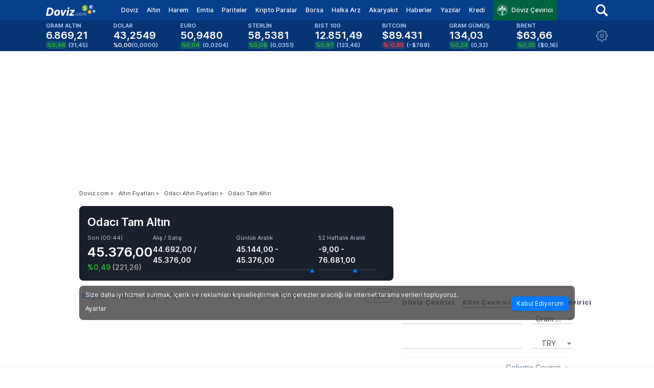

--- FILE ---
content_type: text/html; charset=UTF-8
request_url: https://altin.doviz.com/odaci/tam-altin
body_size: 55096
content:

<!DOCTYPE html>
<html
  xmlns="http://www.w3.org/1999/xhtml"
  xmlns:fb="http://www.facebook.com/2008/fbml"
  lang="tr"
>
  <head>
    <link rel="preconnect" href="https://static.doviz.com" crossorigin />
    <link rel="preconnect" href="https://c1.imgiz.com" crossorigin />
    <link rel="preconnect" href="https://ng.virgul.com" crossorigin />
    <link rel="preconnect" href="https://ng2.virgul.com" crossorigin />
    <link rel="preconnect" href="https://static.virgul.com" crossorigin />
    <link
      rel="preconnect"
      href="https://static.adsafeprotected.com"
      crossorigin
    />

    <title>Odacı Tam Altın Fiyatı</title>
    <meta
      name="viewport"
      content="width=device-width, initial-scale=1, maximum-scale=1"
    />
    <meta http-equiv="Content-Type" content="text/html; charset=utf-8" />
    <meta http-equiv="X-UA-Compatible" content="IE=edge,chrome=1" />
    <meta
      name="description"
      content="Odacı Odacı Tam Altın alış satış fiyatları ve altın hesaplama aracı doviz.com&#039;da."
    />
    <meta http-equiv="content-language" content="tr" />
    <meta name="application-name" content="doviz.com" />
         <link rel="canonical" href="https://altin.doviz.com/odaci/tam-altin" />
          <meta name="coinzilla" content="12e1ab388c5e14f72c8eaa2924d0f730" />
    <meta
      name="google-site-verification"
      content="gt3LYIReKKqRSG6Ikp31ry0dMlgv-_Gm8eKA6XOeXIE"
    />
    <meta property="fb:app_id" content="156468051053015" />
    <meta property="og:site_name" content="Doviz.com" />
    <link rel="manifest" href="/manifest.json" />
        <link
      rel="alternate"
      media="only screen and (max-width: 640px)"
      href="https://m.doviz.com/altin/odaci/tam-altin"
    />
         <meta property="og:title" content="Odacı Tam Altın Fiyatı - Doviz.com" />
        <meta property="og:description" content="Odacı Odacı Tam Altın alış satış fiyatları ve altın hesaplama aracı doviz.com&#039;da." />
     
     
    <style type="text/css">
                      @charset "UTF-8";.calendar .filter label,.text-primary,body{color:#333}#takeOverClose,.content-card .left .heading .headline--default,.list-item .desc,.overflow-hidden{overflow:hidden}.economic-calendar .box-new .ec-widget .ec-item .ec-item-values .ec-item-value small,a.more-news,header .settings .header-asset-list ul .asset-item:last-child{padding-bottom:8px}.nowrap,.row-flex table td,.table table thead th,ul.tabs li{white-space:nowrap}#takeOverCloseButtonInnerContainer a,.bar-container .more a,.breadcrumb ul li a,.btn,.table-of-contents a,a,a:hover,button,ul.tabs li a{text-decoration:none}.font-italic,.welcome-message{font-style:italic}@-ms-viewport{width:device-width}body,html{font-size:13px;height:100%}*,:after,:before{-webkit-box-sizing:border-box;box-sizing:border-box}body{background:#fff;font-family:Inter,sans-serif;font-style:normal;font-weight:400;line-height:1.5;margin:0;padding:0;position:relative}.bar-container.no-border,iframe{border:none}img,ul.tabs li.more a .icon{display:inline-block;vertical-align:middle}.article-dict-card-grid .dict-card .dict-card-content,.box-new,.box-new.app-banner .background,.content img,.econ-dict-page .dict-card .dict-card-content,.featured .featured-left.w-full,.fit,.kredi-page .table table,.krediDetail-page .table table,.krediSingle-page .table table,.news .news-item img,.news-popup-overlay .news-popup-container .news-popup-body .news-popup-content .news-popup-image,select{width:100%}.display-block,.featured-area .featured-right .news a span,.pagination ul li a.next,.pagination ul li a.prev,header .header-primary .nav ul li.has-dropdown:hover .dropdown{display:block}.display-inline-block{display:inline-block}.clear:after,.clear:before{content:" ";display:table}.clear:after{clear:both}.fit-viewport{margin:auto}#roadblock,#takeOverClose,#takeOverCloseButtonContainer,.container{margin:0 auto}@media only screen and (max-width:767px){.fit-viewport{max-width:100%;width:100%}}@media only screen and (min-width:768px) and (max-width:959px){.fit-viewport{max-width:768px;width:768px}}@media only screen and (min-width:960px) and (max-width:1214px),only screen and (min-width:960px) and (max-height:719px){.fit-viewport{max-width:960px;width:960px}}@media only screen and (min-width:1215px) and (min-height:720px) and (max-width:1524px),only screen and (min-width:1215px) and (min-height:720px) and (max-height:879px){.fit-viewport{max-width:1215px;width:1215px}}@media only screen and (min-width:1525px) and (min-height:880px) and (max-width:99999999px){.fit-viewport{max-width:1525px;width:1525px}}.fixed{position:fixed}.hide{display:none!important}.show{display:block!important}.left{float:left!important}.right{float:right!important}.flex{display:-webkit-box!important;display:-ms-flexbox!important;display:flex!important}.home-content,.home-content .news,a.more-news{display:-webkit-box;display:-ms-flexbox}.flex.wrap,.three{-ms-flex-wrap:wrap;flex-wrap:wrap}.justify-between{-webkit-box-pack:justify!important;-ms-flex-pack:justify!important;justify-content:space-between!important}.justify-end{-webkit-box-pack:end!important;-ms-flex-pack:end!important;justify-content:flex-end!important}.justify-start{-webkit-box-pack:start!important;-ms-flex-pack:start!important;justify-content:flex-start!important}.js-lazy-image:not(.js-lazy-image--handled){visibility:hidden}.onesignal-popover-dialog{zoom:.9}.container{width:970px}.wrapper{margin-left:auto;margin-right:auto;margin-top:100px;width:970px;border:18px solid #fff;border-top:6px solid #fff;-webkit-box-sizing:content-box;box-sizing:content-box;text-rendering:optimizeLegibility;-webkit-font-smoothing:antialiased}.wrapper.bitexen-subpage{margin-top:172px}.wrapper.bitexen-homepage{margin-top:136px}body.article-page header{position:initial}body.article-page .wrapper{margin-top:initial}.article-content{float:left;width:615px;position:relative}.article-content .content table,.content-wrapper .article-content .content table{border-collapse:collapse;border:1px solid #cad3dc;color:#303a45;font-weight:500}.article-content .content td,.article-content .content th,.content-wrapper .article-content .content td,.content-wrapper .article-content .content th{border:1px solid #cad3dc;padding:8px}a.more-news{display:flex;-webkit-box-pack:end;-ms-flex-pack:end;justify-content:flex-end;-webkit-box-align:center;-ms-flex-align:center;align-items:center;border-bottom:1px solid #f2f2f3;border-top:1px solid #f2f2f3;color:#607285;font-size:14px!important;line-height:1.2;font-weight:400;padding-top:8px}.content-wrapper .sidebar,.home-content .news,.home-content .sidebar{-ms-flex-direction:column;gap:16px;-webkit-box-orient:vertical;-webkit-box-direction:normal}.font-bold,.is-active-link,.kur-page .bondYield,.tags-label{font-weight:700}.content-card:hover,.featured .read-more:hover,a.more-news:hover,header .header-primary .nav .search-box .search-results .item:hover{color:#315eb8}.home-content{display:flex;gap:17px}.home-content .news{display:flex;flex-direction:column;width:615px}.content-wrapper .sidebar,.home-content .sidebar{display:-webkit-box;display:-ms-flexbox;display:flex;flex-direction:column}.content-card{display:-webkit-box;display:-ms-flexbox;display:flex;gap:8px;color:#1a202c}.content-card.top-featured{max-width:479px}.content-card .left,.content-wrapper .sidebar .author-summary{display:-webkit-box;display:-ms-flexbox;display:flex;-webkit-box-orient:vertical;-webkit-box-direction:normal;-ms-flex-direction:column;flex-direction:column;gap:8px}.content-card .right,.row-flex{display:-webkit-box;display:-ms-flexbox}.content-card .left .heading{font-weight:600;font-style:normal}.content-card .left .heading .overline{font-size:11px;line-height:1.2;letter-spacing:2px;margin-top:0;text-transform:uppercase;color:#607285}.content-card .left .heading .headline--default,.content-card .left .heading .headline--small{font-size:16px;margin:0;font-weight:600;line-height:1.2;font-family:Inter,sans-serif}.content-card .left .heading .overline.lswide{letter-spacing:1.5px}.content-card .left .heading .overline.author{margin-top:8px;letter-spacing:1.5px}.content-card .left .heading .headline--default.text-18,.message-content h2,.stock-content .stock-content-section .section-title,.wrapper .featured .container .col .content a.first{font-size:18px}.content-card .left .heading .headline--large{font-size:30px;line-height:1.2;font-family:Inter,sans-serif;margin:0;font-weight:600}.content-card .left .heading .headline--large.author{max-width:450px}.content-card .left .heading .headline--large.text-24{font-size:24px!important}.content-card .left .heading .headline--large.text-26{font-size:26px!important}.content-card .left .heading .headline--large.text-28{font-size:28px!important}.content-card .left .heading .summary{font-size:14px;line-height:1.2;color:#303a45;font-weight:400;margin-top:8px;overflow:hidden;display:-webkit-box;-webkit-box-orient:vertical;-webkit-line-clamp:2}.content-card .left .heading .summary.default,.content-card .left .timestamp.default,.economic-calendar .box-new .ec-widget{margin-top:4px}.content-card .left .thumbnail{width:100%;background-color:#000;height:136px}.content-card .left .thumbnail.large{height:183px}.content-card .left .thumbnail.large img{-o-object-fit:cover;object-fit:cover;height:100%}.content-card .left .thumbnail.small{height:96px}.content-card .left .timestamp{color:#98a6b5;font-size:12px;font-weight:500;margin-top:8px}.content-card .left .timestamp.m-2,.table table .flag{margin-top:2px}.content-card .left .timestamp.nomargin,.econ-dict-page .wrapper,.kredi-page .wrapper{margin-top:0}.content-card .right{display:flex;-webkit-box-align:center;-ms-flex-align:center;align-items:center;-webkit-box-pack:end;-ms-flex-pack:end;justify-content:flex-end;width:160px}.content-card .right .thumbnail{width:160px;height:100%;background-color:#050505}.content-card .right .thumbnail img{height:100%;-o-object-fit:cover;object-fit:cover}.commentaries .commentary-item .thumbnail,.content-card .right .thumbnail.author{width:120px;height:80px}.news-list .content-card{height:105px}.row-flex{display:flex;-webkit-box-pack:justify;-ms-flex-pack:justify;justify-content:space-between;margin-bottom:24px}.featured-home .row .col.second,.row-flex .w-1\/2,.wrapper .article-content .dropdown-section .sectors{width:300px}.absolute{position:absolute}.authors-content,.featured,.kur-page .data .col,.relative,.wrapper .article-content .dropdown-section .dropdown{position:relative}#takeOverClose,#takeoverAdScript,.gallery-overlay{position:fixed;width:100%}.h-1,.w-1{width:1rem}.h-075,.w-075{width:.75rem}.top-ad-container{height:250px;margin-bottom:10px}.banner,header,textarea{height:auto}.icon-dropdown,.icon-dropdown-alt{margin:3px 3px 3px 10px;display:inline-block}#roadblock{width:970px;height:100%}.banner{display:none}.banner-336x600{width:336px;height:600px;min-height:600px}.banner-336x280{width:336px;height:280px;min-height:280px}.doviz-left-column-bottom-ad{width:615px;min-height:280px}.icon-dropdown{border:solid #333;border-width:0 1px 1px 0;padding:2px;transform:rotate(45deg);-webkit-transform:rotate(45deg)}.icon-dropdown-alt{border:solid #424f5e;border-width:0 2px 2px 0;padding:4px;transform:rotate(45deg);-webkit-transform:rotate(45deg)}.tags-label{float:left;color:#999;padding:5px 10px 0 0}ul.tags-list{display:inline-block;list-style:none;padding:unset;margin:unset}ul.tags-list>li{float:left;margin:5px 5px 0 0;height:30px}ul.tags-list>li>a{color:#666;border:1px solid #e5e5e5;padding:5px 10px;border-radius:25px}ul.tags-list>li>a:hover{color:#1564ce;border-color:#999}.select2-container{z-index:999999999}.flag{float:left;margin-right:8px}#newAdSkinClickUrl{display:block;width:100%;height:100%;cursor:pointer}#extraCalls,#takeoverAd,.hidden,.hidden-by-name-filter,.hidden-by-sector-filter{display:none}#takeoverAdScript{margin:0 auto;z-index:151515;top:125px;text-align:center}#takeOverClose{height:20px;z-index:151516;left:0;top:125px;cursor:pointer}#takeOverCloseButtonInnerContainer{width:129px;height:22px;background-color:#333;text-align:center}#takeOverCloseButtonInnerContainer a{color:#fff}.change.up,.economic-calendar .box-new .ec-widget .ec-item .ec-item-header .right .low,.kur-page .article-content .evergreen .summary .row .change.up{color:#2db432}.change.down,.economic-calendar .box-new .ec-widget .ec-item .ec-item-header .right .high,.kur-page .article-content .evergreen .summary .row .change.down{color:#ff001f}.change.line,.economic-calendar .box-new .ec-widget .ec-item .ec-item-header .right .mid,.kur-page .article-content .evergreen .summary .row .change.none{color:#ffa100}.valueDecreased{-webkit-animation:1s forwards valueDecreased;animation:1s forwards valueDecreased}@-webkit-keyframes valueDecreased{0%{background:#ce290b}100%{background:rgba(206,41,11,0)}}@keyframes valueDecreased{0%{background:#ce290b}100%{background:rgba(206,41,11,0)}}.valueIncreased{-webkit-animation:1s forwards valueIncreased;animation:1s forwards valueIncreased}@-webkit-keyframes valueIncreased{0%{background:#56c695}100%{background:rgba(86,198,149,0)}}@keyframes valueIncreased{0%{background:#56c695}100%{background:rgba(86,198,149,0)}}.gallery-overlay{background:rgba(0,0,0,.9);height:100%;top:0;left:0;z-index:2147483647}.gallery-overlay a{color:#fff;cursor:pointer;position:absolute;top:4px;right:10px}.gallery-overlay>img{left:0;right:0;margin-left:auto;margin-right:auto;position:absolute;top:50%;-webkit-transform:translateY(-50%);transform:translateY(-50%)}.calendar .importance,.importance{height:10px;width:10px;border-radius:60%;display:block;margin-left:12px}.calendar .importance.high,.importance.high{background-color:#ff001f}.calendar .importance.mid,.importance.mid{background-color:#ffa100}.calendar .importance.low,.importance.low{background-color:#2db432}.social-share ul,header .settings .header-asset-list ul{list-style:none;padding:0;margin:0}.social-share ul li{margin-bottom:20px;opacity:.5;float:left;margin-left:8px}.social-share ul li:hover{opacity:1;-webkit-transition:opacity .5s;transition:opacity .5s}.social-share.sticky{left:calc((100% - 84rem)/ 2);top:20px!important;position:fixed!important}.article-search{float:right;width:300px;position:relative}.article-search input[type=text]{border:1px solid #e8e8e8;border-radius:6px;padding-left:13px;margin:0}.article-search .icon-search-blue{position:absolute;top:6px;right:13px;cursor:pointer}.table-of-contents{right:calc((100% - 70rem)/ 2);font-size:15px;position:absolute;width:280px;top:160px}.table-of-contents .is-active-link::before{background-color:#315eb8}.table-of-contents.sticky{right:calc((100% - 70rem)/ 2);top:20px;position:fixed}.table-of-contents.non-sticky{top:unset!important;position:absolute!important}.table-of-contents ol,.toc>.toc-list li{list-style:none}.table-of-contents h2,.table-of-contents h3{scroll-margin-top:10px}.toc{overflow-y:auto}.toc>.toc-list{overflow:hidden;position:relative}.toc-list{margin:0;padding-left:10px}a.toc-link{color:currentColor;height:100%}.is-collapsible{max-height:1000px;overflow:hidden;-webkit-transition:.3s ease-in-out;transition:.3s ease-in-out}.is-collapsed{max-height:0}.is-position-fixed{position:fixed!important;top:0}.toc-link::before{background-color:#eee;content:' ';display:inline-block;height:inherit;left:0;margin-top:-1px;position:absolute;width:2px}.is-active-link::before{background-color:#54bc4b}.icon{background-image:url(https://static.doviz.com/css/images/sprite-new.png);display:block}@media (-webkit-min-device-pixel-ratio:2),(min-resolution:192dpi){.icon{background-image:url(https://static.doviz.com/css/images/sprite@2x-new.png);background-size:172px 159px}}.icon-chevron-down-converter{background-position:-72px -82px;height:24px;width:24px}.icon-chevron-down{background-position:-87px -66px;height:16px;width:16px}.icon-chevron-pagination-left{background-position:-124px -48px;height:24px;width:24px}.icon-chevron-right-button-more{background-position:-124px -72px;height:24px;width:24px}.icon-chevron-right-title{background-position:-24px -118px;height:24px;width:24px}.icon-chevron-up{background-position:-103px -66px;height:16px;width:16px}.icon-clock{background-position:-17px -142px;height:13px;width:13px}.icon-close-sm{background-position:-72px -106px;height:12px;width:12px}.icon-close{background-position:-30px -142px;height:13px;width:13px}.icon-doviz-logo{background-position:0 -44px;height:22px;width:97px}.icon-draggable-list{background-position:-97px -44px;height:18px;width:18px}.icon-facebook-share{background-position:0 -118px;height:24px;width:24px}.icon-google-news{background-position:0 -66px;height:16px;width:87px}.icon-header-settings{background-position:-48px -118px;height:24px;width:24px}.icon-ipo-slider-next{background-position:-72px -118px;height:24px;width:24px}.icon-ipo-slider-previous{background-position:-96px -118px;height:24px;width:24px}.icon-kt-white{background-position:-148px -72px;height:20px;width:20px}.icon-link-share{background-position:-148px 0;height:24px;width:24px}.icon-linkedin-share{background-position:-148px -24px;height:24px;width:24px}.icon-mail-share{background-position:-148px -48px;height:24px;width:24px}.icon-map{background-position:-43px -142px;height:13px;width:13px}.icon-min-read{background-position:-124px -96px;height:20px;width:20px}.icon-nokta-logo{background-position:0 0;height:44px;width:124px}.icon-pop-up-close{background-position:-36px -82px;height:36px;width:36px}.icon-scrollTop{background-position:0 -82px;height:36px;width:36px}.icon-search-blue{background-position:-124px 0;height:24px;width:24px}.icon-search-dark{background-position:0 -142px;height:17px;width:17px}.icon-search{background-position:-96px -82px;height:24px;width:24px}.icon-settings{background-position:-148px -112px;height:20px;width:20px}.icon-share{background-position:-148px -92px;height:20px;width:20px}.icon-twitter-share{background-position:-120px -118px;height:24px;width:24px}.icon-whatsapp-share{background-position:-124px -24px;height:24px;width:24px}.btn,button{-webkit-appearance:none;-moz-appearance:none;border-radius:2px;-webkit-box-shadow:0 1px 3px 0 rgba(0,0,0,.2)!important;box-shadow:0 1px 3px 0 rgba(0,0,0,.2)!important;cursor:pointer;font-family:Inter,sans-serif;font-weight:400;line-height:1.5;position:relative;text-align:center;display:inline-block;padding:6px 12px;font-size:12px;background-color:#333;color:#fff;-webkit-transition:background-color .3s ease-out;transition:background-color .3s ease-out;border:0 solid #2e2e2e}.btn.btn-primary:hover,.btn:hover,button.btn-primary:hover,button:hover{background-color:#2e2e2e;color:#fff}.btn.btn-primary,button.btn-primary{background-color:#333;border-color:#2e2e2e;color:#fff;border-radius:2px}.btn.btn-link,button.btn-link{background-color:#315eb8;border-color:#2c55a6;color:#fff;border-radius:2px}.btn.btn-link:hover,button.btn-link:hover{background-color:#2c55a6;color:#fff}.btn.btn-secondary,button.btn-secondary{background-color:#9b9b9b;border-color:#8c8c8c;color:#fff;border-radius:2px}.btn.btn-secondary:hover,button.btn-secondary:hover{background-color:#8c8c8c;color:#fff}.btn.btn-third,button.btn-third{background-color:#fff;border-color:#e6e6e6;color:#333;border-radius:2px;-webkit-box-shadow:0 1px 3px 0 rgba(0,0,0,.2)!important;box-shadow:0 1px 3px 0 rgba(0,0,0,.2)!important}.btn.btn-third:hover,button.btn-third:hover{background-color:#e6e6e6;color:#333}.btn.btn-alt,button.btn-alt{background-color:#d8d8d8;border-color:#c2c2c2;color:#333;border-radius:2px}.btn.btn-alt:hover,button.btn-alt:hover{background-color:#c2c2c2;color:#333}.btn.btn-green,button.btn-green{background-color:#2db432;border-color:#29a22d;color:#fff;border-radius:2px}.btn.btn-green:hover,button.btn-green:hover{background-color:#29a22d;color:#fff}.btn.btn-danger,button.btn-danger{background-color:#ff001f;border-color:#e6001c;color:#fff;border-radius:2px}input[type=password],input[type=text],textarea{border-color:#9b9b9b;border-width:0 0 1px;width:100%}.btn.btn-danger:hover,button.btn-danger:hover{background-color:#e6001c;color:#fff}.btn.btn-text,button.btn-text{background-color:transparent;-webkit-box-shadow:none!important;box-shadow:none!important;color:#333;font-weight:700;border-radius:2px}.btn.btn-gray-1,button.btn-gray-1{background:#050505}.btn.btn-blue,button.btn-blue{background:#007aff}.btn.btn-xs,button.btn-xs{padding:5px 10px;font-size:12px}.btn.btn-sm,button.btn-sm{padding:7px 14px;font-size:12px}.btn.btn-md,button.btn-md{padding:6px 12px;font-size:12px}.btn.btn-lg,button.btn-lg{padding:10px 20px;font-size:14px}.btn.left-align,button.left-align{text-align:left;text-indent:12px}.btn.right-align,button.right-align{text-align:right;padding-right:12px}.btn button::-moz-focus-inner,button button::-moz-focus-inner{border:0;padding:0}.dropdown-content{width:100%;position:absolute;background:#fff;-webkit-box-shadow:0 1px 3px 0 rgba(0,0,0,.2)!important;box-shadow:0 1px 3px 0 rgba(0,0,0,.2)!important;z-index:99999;display:none;max-height:305px;overflow-y:scroll}.cookie-disclaimer,.news-popup-overlay{position:fixed;z-index:2147483647;left:0}.dropdown-content a{display:block;padding:10px}.dropdown-content a:hover,.table table tr:nth-child(2n){background:#f5f5f5}.color-primary{color:#333!important}.color-secondary{color:#9b9b9b!important}.color-third,.pagination ul li.active a,.text-white{color:#fff!important}.color-link{color:#315eb8!important}.color-alternate{color:#d8d8d8!important}.color-down,.color-red{color:#ff001f!important}.color-green,.color-up{color:#2db432!important}.color-no-change{color:#ff9f0f!important}.color-light{color:#c7c7c7!important}.color-orange{color:#ffa100!important}.text-gray-1{color:#050505!important}.text-gray-4{color:#9e9e9e!important}.currency-card .breadcrumb li a,.currency-card .breadcrumb li span,.text-blue-gray-2{color:#c0d2e6!important}.text-blue-gray-9{color:#1a202c!important}.bg-blue-gray-8{background-color:#2e384b!important}.bg-blue-gray-9{background-color:#1a202c!important}.bg-gray-6{background-color:#d9d9d9!important}label{color:#9b9b9b}::-webkit-input-placeholder{color:#afafaf}::-moz-placeholder{color:#afafaf}:-ms-input-placeholder{color:#afafaf}input:-moz-placeholder{color:#afafaf}input[type=password],input[type=text]{border-style:solid;color:#333;height:40px;font-size:14px;outline:0;-webkit-transition:.2s;transition:.2s}a:hover,a:hover .section-title,a:hover .title{color:#0a57ab}textarea{min-height:50px;border-radius:2px;font-size:15px}textarea:focus{border-color:#d8d8d8;-webkit-box-shadow:0 1px 0 0 #d8d8d8;box-shadow:0 1px 0 0 #d8d8d8;outline:0}.adv-converter-input{border:1px solid #f2f2f2!important;border-radius:4px!important;padding:0 8px;margin:0!important;background-color:#fff;text-align:center}.grid{display:grid}.grid-cols-2{grid-template-columns:repeat(2,minmax(0,1fr))}.grid-cols-3{grid-template-columns:repeat(3,minmax(0,1fr))}.grid-cols-4{grid-template-columns:repeat(4,minmax(0,1fr))}.grid-cols-5{grid-template-columns:repeat(5,minmax(0,1fr))}.grid-cols-6{grid-template-columns:repeat(6,minmax(0,1fr))}.grid-cols-8{grid-template-columns:repeat(8,minmax(0,1fr))}.grid-cols-9{grid-template-columns:repeat(9,minmax(0,1fr))}.grid-cols-10{grid-template-columns:repeat(10,minmax(0,1fr))}.gap-2{grid-gap:.5rem;gap:.5rem}.gap-4{grid-gap:1rem;gap:1rem}.gap-8{grid-gap:2rem;gap:2rem}.gap-16{grid-gap:4rem;gap:4rem}.gap-32{grid-gap:8rem;gap:8rem}.col-span-2{grid-column:span 2/span 2}.col-span-3{grid-column:span 3/span 3}.col-span-4{grid-column:span 4/span 4}@font-face{font-family:Inter;font-style:normal;font-weight:100 700;font-display:swap;src:url(https://static.doviz.com/css/fonts/Inter.var.woff2) format("woff2");unicode-range:U+0000-00FF,U+0131,U+0152-0153,U+02BB-02BC,U+02C6,U+02DA,U+02DC,U+2000-206F,U+2074,U+20AC,U+2122,U+2191,U+2193,U+2212,U+2215,U+FEFF,U+FFFD}a{color:#315eb8}h1{font-size:2.75rem;font-family:Inter,sans-serif;font-weight:600;line-height:1.4;margin:0}h2{font-family:Inter,sans-serif;font-size:1.5rem}h3{font-family:Inter,sans-serif;font-size:1.25rem}h4{font-family:Inter,sans-serif;font-size:1rem}h5{font-family:Inter,sans-serif;font-size:.875rem}h6{font-family:Inter,sans-serif;font-size:.75rem}p{font-size:1.25rem;font-family:Inter,sans-serif;line-height:1.6}.content-wrapper .article-content .content .inline-news-widget:hover .details .summary,.content-wrapper .article-content .content .inline-news-widget:hover .details .title,.converter-left .row-header a:hover,p a{text-decoration:underline}.converter-how-much .currencies .currency .row-first .asset-name,.evergreen p,.featured .featured-right .analysis .analysis-item .title,.kur-page,.text-md{font-size:14px}.text-left{text-align:left!important}.text-right{text-align:right!important}.text-center{text-align:center!important}.article-details .publish-timestamp,.economic-calendar .box-new .ec-widget .ec-item .ec-item-header .right,.economic-calendar .box-new .ec-widget .ec-item .ec-item-values .ec-item-value span,.kkvm .control input[type=button][data-type=output],.text-medium{font-weight:500}.article-details .author,.font-semibold,.kur-page .article-content .evergreen .summary .row .change,.page-title,.past-ipos .new-table-body .new-table-row .company .company-name-with-ticker .ticker,.section-title,.text-bold,.title,ul.tabs.asset-detail li:hover a{font-weight:600}.heading-inline{display:inline;font-size:1.25rem;padding:0}.category,.date,.desc,.title{display:block}.section-title{font-family:Inter,sans-serif;color:#303a45;margin:0 0 8px}.page-title{color:#1a202c;font-size:22px;margin:0!important}.larger{font-size:1.5rem!important}.smaller{font-size:1.25rem!important}.title{font-family:Inter,sans-serif;font-size:16px;color:#303a45;margin-bottom:6px;line-height:1.2}.category{color:#063f8c;text-transform:uppercase;font-weight:700;letter-spacing:2px;font-size:11px;margin-bottom:4px}.date{font-weight:500;font-size:10px;line-height:12px;color:silver}.desc{color:#6b6b6b;margin-bottom:4px;max-width:80%}.content{margin-bottom:32px;letter-spacing:-.2px}.h2-raquo{margin-left:4px;color:#050505;font-size:14px;font-weight:600;float:left}.text-xxs,header .header-secondary .market-data .item .change-amount.small{font-size:10px}.text-xs{font-size:11px}.text-sm,.wrapper .article-content .value-table .table table tbody tr td:first-child,.wrapper .article-content .value-table .table table thead tr th .tablesorter-header-inner{font-size:13px}.text-xl{font-size:2rem}.line-tight{line-height:1.3}.no-margin,.tab-content.asset-detail .content h2{margin:0!important}.ipo-section h3,.margin-only-bottom{margin:0 0 10px}.mb-20{margin-bottom:20px}.m-8{margin:8px}.bar-container .more a .label,.mr-8{margin-right:8px}.converter-how-much .result-container .result,.mr-16{margin-right:16px}.mt-4{margin-top:4px!important}.mt-8{margin-top:8px!important}.mt-32{margin-top:32px!important}.mt-16{margin-top:16px!important}.mb-8{margin-bottom:8px!important}.mb-16{margin-bottom:16px!important}.mr-auto{margin-right:auto!important}.ml-auto{margin-left:auto!important}.ml-8{margin-left:8px!important}.ml-12{margin-left:12px!important}.mt-12{margin-top:12px!important}.top-24{top:24px}.right-16{right:16px}.right-0{right:0}.no-padding{padding:0!important}@media only screen and (max-width:767px){.no-padding{padding:0 5px!important}}.no-padding-horizontal{padding-left:0!important;padding-right:0!important}.no-padding-vertical{padding-bottom:0!important;padding-top:0!important}.padding-10{padding:10px}.padding-only-bottom{padding:0 0 10px}.box .section-title,.box .simpleTabs .simpleTabsContent,.box .simpleTabs .simpleTabsNavigation,.box .simpleTabs ul,.box-new .section-title,.p-16{padding:16px}.p-12{padding:12px 0!important}.h-padding-8{padding:0 8px!important}.h-padding-16{padding:0 16px!important}.pl-16{padding-left:16px!important}.pr-16{padding-right:16px!important}@media only screen{.hide-for-lg-only,.hide-for-lg-up,.hide-for-md-only,.hide-for-md-up,.hide-for-sm-only,.hide-for-sm-up,.hide-for-xl-only,.hide-for-xl-up,.show-for-xs-only,.show-for-xs-up{display:inherit!important}.hide-for-xs-only,.hide-for-xs-up,.show-for-lg-only,.show-for-lg-up,.show-for-md-only,.show-for-md-up,.show-for-sm-only,.show-for-sm-up,.show-for-xl-only,.show-for-xl-up{display:none!important}}@media only screen and (min-width:768px){.fit-sm-viewport{max-width:768px!important}.hide-for-lg-only,.hide-for-lg-up,.hide-for-md-only,.hide-for-md-up,.hide-for-xl-only,.hide-for-xl-up,.hide-for-xs-only,.show-for-sm-only,.show-for-sm-up,.show-for-xs-up{display:inherit!important}.hide-for-sm-only,.hide-for-sm-up,.hide-for-xs-up,.show-for-lg-only,.show-for-lg-up,.show-for-md-only,.show-for-md-up,.show-for-xl-only,.show-for-xl-up,.show-for-xs-only{display:none!important}}@media only screen and (min-width:960px){.fit-md-viewport{max-width:960px!important}.btn .btn,.btn button,button .btn,button button{display:inline-block}.hide-for-lg-only,.hide-for-lg-up,.hide-for-sm-only,.hide-for-xl-only,.hide-for-xl-up,.hide-for-xs-only,.show-for-md-only,.show-for-md-up,.show-for-sm-up,.show-for-xs-up{display:inherit!important}.hide-for-md-only,.hide-for-md-up,.hide-for-sm-up,.hide-for-xs-up,.show-for-lg-only,.show-for-lg-up,.show-for-sm-only,.show-for-xl-only,.show-for-xl-up,.show-for-xs-only{display:none!important}}@media only screen and (min-width:1215px) and (min-height:720px){.fit-lg-viewport{max-width:1215px!important}.hide-for-md-only,.hide-for-sm-only,.hide-for-xl-only,.hide-for-xl-up,.hide-for-xs-only,.show-for-lg-only,.show-for-lg-up,.show-for-md-up,.show-for-sm-up,.show-for-xs-up{display:inherit!important}.hide-for-lg-only,.hide-for-lg-up,.hide-for-md-up,.hide-for-sm-up,.hide-for-xs-up,.show-for-md-only,.show-for-sm-only,.show-for-xl-only,.show-for-xl-up,.show-for-xs-only{display:none!important}}@media only screen and (min-width:1525px) and (min-height:880px){.fit-xl-viewport{max-width:1525px!important}.hide-for-lg-only,.hide-for-md-only,.hide-for-sm-only,.hide-for-xs-only,.show-for-lg-up,.show-for-md-up,.show-for-sm-up,.show-for-xl-only,.show-for-xl-up,.show-for-xs-up{display:inherit!important}.hide-for-lg-up,.hide-for-md-up,.hide-for-sm-up,.hide-for-xl-only,.hide-for-xl-up,.hide-for-xs-up,.show-for-lg-only,.show-for-md-only,.show-for-sm-only,.show-for-xs-only{display:none!important}}.cookie-disclaimer{background:rgba(66,63,63,.8);color:#fff;font-size:12px;padding:8px 12px;width:970px;margin:0 auto;bottom:4px;right:0;border-radius:8px;-webkit-transform:translateY(110vh);transform:translateY(110vh);-webkit-transition:2s;transition:2s}.cookie-disclaimer.reveal{-webkit-transform:translateY(0);transform:translateY(0)}.cookie-disclaimer .cookie-disclaimer-content{-ms-flex-align:center;-webkit-box-align:center;align-items:center;display:-ms-flexbox;display:-webkit-box;display:flex;-ms-flex-pack:center;-webkit-box-pack:center;justify-content:center;margin:auto;-ms-flex-flow:wrap;flex-flow:wrap;line-height:1}.cookie-disclaimer .cookie-disclaimer-content p{margin:0 auto 4px;padding:0;font-size:12px;width:100%}.cookie-disclaimer .cookie-disclaimer-content p a{color:#fff;text-decoration:underline}.cookie-disclaimer .cookie-disclaimer-content .settings{margin:0 16px 0 0;color:#fff;font-size:12px;cursor:pointer}.cookie-disclaimer .cookie-disclaimer-content .settings:hover{background:#313131;-webkit-box-shadow:0 2px 2px rgba(0,0,0,.1);box-shadow:0 2px 2px rgba(0,0,0,.1);border-radius:5px}.cookie-disclaimer .cookie-disclaimer-content .approve{background:#007aff;-webkit-box-shadow:0 2px 2px rgba(0,0,0,.1);box-shadow:0 2px 2px rgba(0,0,0,.1);border-radius:5px;font-size:12px;color:#fff;display:inline-block;padding:8px 10px;text-align:center;white-space:nowrap;margin-left:auto;position:relative;bottom:10px;cursor:pointer}.cookie-disclaimer .cookie-disclaimer-content .approve:hover{background:#004999}.breadcrumb a,.breadcrumb span{color:#3f3f3f;display:inline-block;font-size:11px}.breadcrumb{display:-webkit-box;display:-ms-flexbox;display:flex;-webkit-box-pack:start;-ms-flex-pack:start;justify-content:flex-start;font-family:Inter,sans-serif}.breadcrumb ul{margin:0;padding:0;list-style:none}.breadcrumb ul li{float:left;padding-right:10px}.breadcrumb ul li .active{color:#d8d8d8}.breadcrumb ul li h1{display:unset;font-size:unset;margin:unset;font-weight:unset;font-family:Inter,sans-serif!important}footer{background:#1f4a81;color:#fff;padding:30px 0}.box-new .simpleTabs ul,.ec-widget .ec-item .ec-item-values,.econ-dict-page .col,.econ-dict-page .simpleTabsNavigation,.featured-area,.featured-area .featured-right .news,.kredi-page .col,.kredi-page .simpleTabsNavigation,.news-popup-overlay .news-popup-container .news-popup-header,.top-assets,footer .container{display:-webkit-box;display:-ms-flexbox;display:flex;-webkit-box-pack:justify;-ms-flex-pack:justify;justify-content:space-between}footer .col-brand,footer .col-link{width:28%}footer .col-brand span{display:block;font-size:12px;opacity:.5;padding-top:20px}footer .col-link .col-header{font-size:16px;font-weight:700;padding-bottom:10px}.kur-page .hc-period,footer .col-link ul{list-style:none;margin:0;padding:0}footer .col-link li a{display:block;color:#fff;padding:5px 0}.legal-notice{background-color:#153966;letter-spacing:.01em}.legal-notice p{color:#fff;font-size:12px;margin:auto;padding:10px 0;width:970px}header{width:100%;color:#fff;position:fixed;z-index:2147483646;top:0}header .header-container{margin:0 auto;width:1100px}header .header-primary{background-color:#063f8c;width:100%;height:40px;color:#fff;display:-webkit-box;display:-ms-flexbox;display:flex;-webkit-box-pack:center;-ms-flex-pack:center;justify-content:center}header .header-primary .nav{width:1100px;display:-webkit-box;display:-ms-flexbox;display:flex;-webkit-box-pack:justify;-ms-flex-pack:justify;justify-content:space-between;-webkit-box-align:center;-ms-flex-align:center;align-items:center;position:relative}header .header-primary .nav ul{list-style:none;padding:0;margin:0 48px 0 0;display:-webkit-box;display:-ms-flexbox;display:flex}header .header-primary .nav ul li{color:#fff;position:relative;cursor:pointer}header .header-primary .nav ul li.coin{width:112px}header .header-primary .nav ul li a,header .header-primary .nav ul li>span{height:100%;color:#fff;font-size:12px;padding:10px 8px;font-weight:500;display:-webkit-box;display:-ms-flexbox;display:flex;-webkit-box-align:center;-ms-flex-align:center;align-items:center;-webkit-box-pack:justify;-ms-flex-pack:justify;justify-content:space-between}header .header-primary .nav ul li a:hover,header .header-primary .nav ul li>span:hover{background:#053575}header .header-primary .nav ul li.has-dropdown:hover a,header .header-primary .nav ul li.has-dropdown:hover span{background-color:#333}header .header-primary .nav ul li.kt{background-color:#006340;border-radius:4px;margin-left:8px}header .header-primary .nav ul li.kt img{width:20px;margin-right:8px}header .header-primary .nav ul li.kt a:hover{background-color:#006340}header .header-primary .nav ul li .badge{position:absolute;bottom:-3px;right:-8px;z-index:1;display:block;background:#f74343;border-radius:4px;padding:0 4px;font-size:10px}header .header-primary .nav ul.dropdown{display:none;position:absolute;top:37px;background-color:#333;z-index:999999;width:155px}header .header-primary .nav ul.dropdown a{display:block;padding:8px 12px}header .header-primary .nav ul.dropdown a:hover{background-color:#010101}header .header-primary .nav .search-outer{width:10px}header .header-primary .nav .search-box{position:absolute;right:0;background:#fff;width:350px;height:35px;border-radius:5px;display:none}header .header-primary .nav .search-box button{background-color:#fff;-webkit-box-shadow:none!important;box-shadow:none!important}header .header-primary .nav .search-box input{width:305px;height:100%;padding:0 10px;margin-left:4px;float:left;border-bottom:none}header .header-primary .nav .search-box .icon-search-blue{float:right;margin:7px 8px}header .header-primary .nav .search-box .search-results{background:#fff;display:block;padding:0 12px 12px;color:#333;position:absolute;width:100%;top:35px;z-index:99999;-webkit-box-shadow:0 1px 3px 0 rgba(0,0,0,.2)!important;box-shadow:0 1px 3px 0 rgba(0,0,0,.2)!important}header .header-primary .nav .search-box .search-results .section-header{font-weight:700;color:#9b9b9b;font-size:12px;margin-top:8px;display:block}header .header-primary .nav .search-box .search-results .item{cursor:pointer;display:-webkit-box;display:-ms-flexbox;display:flex;margin-top:12px}header .header-primary .nav .search-box .search-results .item .asset-icon{width:24px;height:24px;border-radius:50%;margin-right:8px}header .header-primary .nav .search-box .search-results .item .news-image{width:60px;height:60px;-o-object-fit:cover;object-fit:cover;margin-right:8px}header .header-primary .nav .search-box .search-results .item a{color:#333;font-size:14px;font-weight:400}header .header-primary .nav .search-box .search-results .item.view-more a{width:100%;height:40px;line-height:40px;background:#063f8c;color:#fff;text-align:center;cursor:pointer}header .header-primary .nav .search-box .search-results .item-alt{display:-webkit-box;display:-ms-flexbox;display:flex;margin-top:12px;color:#333}header .header-primary .nav .search-box .search-results .no-result{margin-top:4px;display:block;font-weight:600}header .header-primary .label{background:#ff9f0f;color:#754600;font-size:10px;padding:0 4px;border-radius:10px;margin-left:8px;font-weight:600}header .header-secondary{background-color:#053575;width:100%;height:60px;display:-webkit-box;display:-ms-flexbox;display:flex;-webkit-box-align:center;-ms-flex-align:center;align-items:center}header .header-secondary .market-data{width:95%;position:relative;display:-webkit-box;display:-ms-flexbox;display:flex;-webkit-box-pack:justify;-ms-flex-pack:justify;justify-content:space-between}header .header-secondary .market-data .item{width:124px;color:#fff;position:relative}header .header-secondary .market-data .item a{color:#fff;position:absolute;z-index:2;opacity:1;-webkit-transition:2s;transition:2s}header .header-secondary .market-data .item .name{display:block;font-size:11px;text-transform:uppercase;color:#b1d1fc;font-weight:600}header .header-secondary .market-data .item .value{font-size:20px;line-height:22px;font-weight:600;display:block}header .header-secondary .market-data .item .value.small{font-size:17px}header .header-secondary .market-data .item .change-amount{font-size:11px;float:left;font-weight:600;color:#b1d1fc}header .header-secondary .market-data .item .change-rate{font-size:11px;float:left;font-weight:600}header .header-secondary .market-data .item .change-rate.up{color:#2db432;background:rgba(67,208,72,.2);margin-right:4px;padding:0 2px;border-radius:5px}header .header-secondary .market-data .item .change-rate.down::after,header .header-secondary .market-data .item .change-rate.up::after{font-size:8px;margin-left:4px}header .header-secondary .market-data .item .change-rate.down{color:#f74343;background:rgba(247,67,67,.2);margin-right:4px;padding:0 2px;border-radius:5px}header .header-secondary .market-data .item .change-rate.static{color:#b1d1fc}header .header-secondary .market-data .item .temp-logo{position:absolute;z-index:1;width:90%;top:10px;left:-15px;opacity:0;-webkit-transition:2s;transition:2s}header .header-secondary .market-data .item.switch a{opacity:0}.kkvm .control input.error+.message,.kkvm .control select.error~.message,header .header-secondary .market-data .item.switch .temp-logo{opacity:1}header .header-news-bar{width:100%;height:36px;overflow:hidden;background:#fff;-webkit-box-shadow:0 2px 10px rgba(0,0,0,.1);box-shadow:0 2px 10px rgba(0,0,0,.1)}header .header-news-bar .bar-title{line-height:36px;color:#053575;font-weight:600;font-size:13px}header .header-news-bar .arrows{margin:9px 24px}.calendar .filter-btn,.cursor-pointer,.kur-page .cursor-pointer,.list-item a,.news-popup-overlay .news-popup-container .news-popup-header .news-popup-close-button,.table table thead th.tablesorter-header,.table.sortable table thead th,header .header-news-bar .arrows .icon{cursor:pointer}header .header-news-bar .news-bar-list{width:80%;overflow:hidden}header .header-news-bar .news-title{font-weight:600;font-size:14px;letter-spacing:-.44px;line-height:36px;color:#393939;display:block}header .settings{float:right;margin:16px 0;position:relative}header .settings .tooltip{width:360px;right:-19px}header .settings .header-asset-list{position:absolute;z-index:2147483645;width:224px;right:0;background:#050505;border-radius:5px;margin-top:12px}header .settings .header-asset-list ul:before{border:solid;border-color:#050505 transparent;border-width:0 6px 12px;content:"";position:absolute;top:-8px;right:6px}header .settings .header-asset-list ul .icon-draggable-list{margin:10px 8px 0 0;cursor:pointer}header .settings .header-asset-list ul .asset-item{padding:8px 8px 0;position:relative}header .settings .header-asset-list ul .asset-item .search-results{background:#fff;position:absolute;z-index:9999;top:40px;right:8px;margin:0;width:182px;height:250px;overflow-y:scroll;padding:8px;list-style:none;border-bottom-left-radius:5px;border-bottom-right-radius:5px}header .settings .header-asset-list ul .asset-item .search-results .category{font-weight:600;font-size:10px;line-height:12px;color:#9e9e9e}header .settings .header-asset-list ul .asset-item .search-results a{font-weight:600;padding:4px 0;display:block;cursor:pointer}header .settings .header-asset-list ul input{background:#393939;border-radius:5px;width:182px;height:36px;border:none;padding:0 8px;color:#fff}header .settings .header-asset-list ul input:focus{background-color:#fff;color:#050505}header .bitexen-container{height:36px}header .bitexen-container .bitexen-bar{height:36px;cursor:pointer;margin:0 auto;position:relative}header .bitexen-container .bitexen-bar .tickers{width:630px;height:36px;left:265px;display:block;position:absolute;top:0;display:-webkit-box;display:-ms-flexbox;display:flex;-webkit-box-pack:justify;-ms-flex-pack:justify;justify-content:space-between}header .bitexen-container .bitexen-bar .tickers .ticker:first-child{margin-left:20px}header .bitexen-container .bitexen-bar .tickers .ticker:last-child{margin-right:20px}header .bitexen-container .bitexen-bar .tickers .ticker .header{font-family:Roboto;font-weight:500;font-size:12px;color:#a6cdff}header .bitexen-container .bitexen-bar .tickers .ticker .price{font-family:Roboto;font-weight:700;font-size:13px;color:#fff}header .tickerbar-container{width:100%;height:36px}.section-title{font-size:22px}.kur-page h2.headline a,.section-title a,.wrapper .article-content.emtia-parite h2.headline a,.wrapper .sidebar h2.headline a{color:#303a45}.featured{width:970px;margin-bottom:24px}.featured .simpleTabs .simpleTabsAndFilter{display:-webkit-box;display:-ms-flexbox;display:flex;-webkit-box-pack:justify;-ms-flex-pack:justify;justify-content:space-between;border:1px solid #f2f2f3;border-width:1px 0}.box table tr,.box ul.piyasa-ozeti li,.box-new table tr,.box-new ul.piyasa-ozeti li,.table table tr{border-bottom:1px solid #f5f5f5}.featured .simpleTabs .simpleTabsAndFilter .simpleTabsNavigation{padding:0;height:35px;display:-webkit-box;display:-ms-flexbox;display:flex;gap:16px}.featured .simpleTabs .simpleTabsAndFilter .simpleTabsNavigation a{padding-bottom:0;color:#607285;font-weight:500}.featured .simpleTabs .simpleTabsAndFilter .simpleTabsNavigation li{display:-webkit-box;display:-ms-flexbox;display:flex;-webkit-box-align:center;-ms-flex-align:center;align-items:center;font-size:16px}.featured-home .row .col .headline a,.featured-home h1{font-size:22px;color:#303a45;line-height:1.2;font-weight:600}.economic-calendar .box-new .ec-widget .ec-item .ec-item-values .ec-item-value,.featured .simpleTabs .simpleTabsAndFilter .simpleTabsNavigation li a{margin-right:0}.featured .simpleTabs .simpleTabsAndFilter .simpleTabsNavigation li a.current{color:#424f5e;border-bottom:1px solid #424f5e;font-weight:600}.featured .simpleTabs .simpleTabsAndFilter .simpleTabsNavigation li a:hover{border-bottom:1px solid #315eb8;color:#315eb8}.featured .simpleTabs .simpleTabsAndFilter .filterGroup{display:-webkit-box;display:-ms-flexbox;display:flex;gap:4px;-webkit-box-align:center;-ms-flex-align:center;align-items:center}.featured .simpleTabs .simpleTabsAndFilter .filterGroup .filter-btn{display:-webkit-box;display:-ms-flexbox;display:flex;-webkit-box-align:center;-ms-flex-align:center;align-items:center;font-size:16px;font-weight:600;letter-spacing:.32px;color:#424f5e}.featured .row{display:-webkit-box;display:-ms-flexbox;display:flex;gap:8px;margin-top:8px}.featured .featured-news,.featured .featured-right .analysis,.featured-home,.featured-home .row{display:-webkit-box;display:-ms-flexbox}.featured .row .col-429{width:429px}.featured .featured-left .featured-news-first .title,.featured .row .col-429 .content-card .left .heading .headline--large{font-size:24px}.authors-content .author-grid-content .author-card.divider-left,.featured .row .vertical-line{border-left:1px solid #f2f2f3}.featured .row .col-525,.featured-area .featured-right{width:525px}.featured .row .col-525 .grid{display:grid;grid-template-rows:1fr 1fr;grid-template-columns:1fr 1fr;gap:8px}.featured .row .col-525 .grid .content-card .left .thumbnail{height:80px}.featured .featured-news{display:flex;-ms-flex-wrap:wrap;flex-wrap:wrap;-webkit-box-pack:justify;-ms-flex-pack:justify;justify-content:space-between}.featured .featured-news .news-item,.two .news-item{width:48%;margin-bottom:16px}.featured .featured-news .title{font-size:14px;max-width:100%}.featured .featured-left{width:416px;padding-right:24px;float:left;border-right:1px solid #f2f2f2}.featured .featured-left .featured-news-first,.wrapper .article-content.emtia-parite{margin-bottom:16px}.featured .featured-left .featured-news-first .thumbnail{width:100%;height:130px;float:left;margin-bottom:12px}.analysis .list-item .thumbnail img,.featured .featured-left .featured-news-first .thumbnail img,.featured .featured-right .thumbnail img,.list-item .thumbnail img,.three .news-item .thumbnail img,.two .news-item .thumbnail img{width:100%;height:100%;-o-object-fit:cover;object-fit:cover}.featured .featured-left .view-all{font-size:14px;font-weight:600;color:#0c65c7;float:right}.featured .featured-left .view-all .icon-chevron-right-title{display:inline-block;position:relative;top:7px}.featured .featured-right{width:525px;float:right}.featured .featured-right .video{width:100%;height:320px;background-color:#f2f2f2}.featured .featured-right .analysis{width:100%;height:98px;display:flex;-webkit-box-pack:justify;-ms-flex-pack:justify;justify-content:space-between}.featured .featured-right .analysis .analysis-item{width:170px}.featured .featured-right .analysis .analysis-item .avatar{width:30px;height:30px;float:left}.featured .featured-right .analysis .analysis-item .avatar img,.user-profile .avatar img{width:100%;height:100%;-o-object-fit:cover;object-fit:cover;border-radius:24px}.featured .featured-right .analysis .analysis-item-body{width:140px;float:left;padding-left:8px}.featured .featured-right .thumbnail{width:100%;height:80px;margin-bottom:12px}.featured .featured-right .news-item .title{font-size:18px!important}.featured .read-more{display:block;width:100%;text-align:right;color:#afadad}.featured-home{display:flex;-webkit-box-orient:vertical;-webkit-box-direction:normal;-ms-flex-direction:column;flex-direction:column;gap:16px;color:#1a202c}.featured-home h1{font-family:Inter,sans-serif;margin:0 0 -8px}.featured-home .row{display:flex;-ms-flex-wrap:wrap;flex-wrap:wrap;gap:16px}.featured-home .row .featured-container{width:479px}.featured-home .row .player-container{height:270px}.featured-home .row .col{max-width:323px}.featured-home .row .col.first{width:315px;padding-right:15px;border-right:1px solid #f2f2f3}.featured-home .row .col .headline--default{display:-webkit-box;-webkit-box-orient:vertical;-webkit-line-clamp:4}.featured-home .row .col .headline{margin:0;font-family:Inter,sans-serif;padding-bottom:8px}.featured-home .row .col .headline a:hover,.featured-home .row .col .more-analysis a:hover,.kur-page h2.headline a:hover,.table.sortable table thead th.sorted.ascending,.table.sortable table thead th.sorted.descending,.wrapper .article-content.emtia-parite h2.headline a:hover,.wrapper .featured .container .col .content a:hover,.wrapper .sidebar h2.headline a:hover{color:#315eb8}.featured-home .row .col .more-analysis{padding-bottom:7px;border-bottom:1px solid #f2f2f3}.featured-home .row .col .more-analysis a{display:-webkit-box;display:-ms-flexbox;display:flex;-webkit-box-pack:end;-ms-flex-pack:end;justify-content:flex-end;-webkit-box-align:center;-ms-flex-align:center;align-items:center;color:#607285;font-size:14px;line-height:1.2;text-align:left}.news-list{margin-bottom:24px;display:-webkit-box;display:-ms-flexbox;display:flex;-webkit-box-orient:vertical;-webkit-box-direction:normal;-ms-flex-direction:column;flex-direction:column;gap:16px}.news-list a:not(:last-child){padding-bottom:16px;border-bottom:1px solid #f2f2f3}.list-item{display:block;height:120px;margin-bottom:16px}.list-item .thumbnail{width:140px;height:120px;float:left;margin-right:12px}.analysis .list-item .date,.analysis .list-item .title{margin-bottom:2px}.analysis .list-item .desc{margin-left:85px}.analysis .list-item .thumbnail{width:120px;height:120px;float:left;margin-right:12px}.two .news-item .thumbnail{width:475px;height:190px}.three .news-item{width:33%;margin-bottom:16px}.three .news-item .thumbnail{width:310px;height:150px}.user-profile .avatar{width:30px;height:30px;float:left;margin-right:8px;margin-top:3px}.featured-area .featured-left{padding-right:12px!important;width:433px!important;display:-webkit-box;display:-ms-flexbox;display:flex;-webkit-box-pack:justify;-ms-flex-pack:justify;justify-content:space-between;border-right:1px solid #f2f2f3}.featured-area .featured-left .section{width:210px}.featured-area .featured-left .section:first-child{padding-right:16px;border-right:1px solid #f2f2f3}.featured-area .featured-left .section:last-child{padding-left:16px}.featured-area .featured-left .section h2{font-weight:600;font-size:16px;color:#1a202c;font-family:Inter,sans-serif;margin:0!important}.featured-area .featured-left .section h2 a,.value-table .table>table tbody tr{color:#1a202c}.article-dict-card-grid .dict-card:hover .dict-card-title,.econ-dict-page .dict-card:hover .dict-card-title,.econ-dict-page .search-results-section .search-results-title .search-query,.featured-area .featured-left .section h2 a:hover{color:#0c65c7}.featured-area .featured-left .section .news a{display:block;padding:8px 0;border-top:1px solid #f2f2f3}.featured-area .featured-left .section .news a:first-child{padding-top:0;border-top:none}.featured-area .featured-left .section .news a img{width:100%;height:56px;margin-bottom:8px;-o-object-fit:cover;object-fit:cover}.featured-area .featured-left .section .news a span{display:block;font-family:Inter,sans-serif}.featured-area .featured-left .section .news a span.featured-news-title{font-weight:500;font-size:14px;color:#1a202c}.featured-area .featured-left .section .news a span.featured-news-author{font-weight:500;font-size:12px;color:#0c65c7;margin-top:4px}.featured-area .featured-right .news a{width:180px;border-left:1px solid #f2f2f3;padding:0 16px;cursor:pointer}.featured-area .featured-right .news a:first-child{border:none;padding-left:0}.featured-area .featured-right .news a span:first-child{font-weight:500;font-size:14px;color:#1a202c;overflow:hidden;text-overflow:ellipsis;display:-webkit-box;-webkit-line-clamp:4;-webkit-box-orient:vertical}.featured-area .featured-right .news a span:last-child{font-weight:500;font-size:12px;color:#0c65c7}.news-popup-overlay{top:0;background-color:rgba(0,0,0,.2);width:100%;height:100%}#postFeedback,.tooltip{background-color:#315eb8}.news-popup-overlay .news-popup-container{width:992px;height:95%;position:absolute;top:50%;left:50%;-webkit-transform:translate(-50%,-50%);transform:translate(-50%,-50%);background-color:#fff;-webkit-box-shadow:0 0 1px 0 rgba(0,0,0,.2),0 0 32px -8px rgba(0,0,0,.12),0 32px 32px -8px rgba(0,0,0,.08);box-shadow:0 0 1px 0 rgba(0,0,0,.2),0 0 32px -8px rgba(0,0,0,.12),0 32px 32px -8px rgba(0,0,0,.08);padding:16px;overflow-y:scroll}.news-popup-overlay .news-popup-container .news-popup-header .news-popup-title{width:600px;margin:0;font-family:Merriweather,serif;font-weight:600;font-size:36px}.news-popup-overlay .news-popup-container .news-popup-info span{display:inline-block;margin-left:12px;color:silver;font-family:Inter;font-size:13px}.news-popup-overlay .news-popup-container .news-popup-info span:first-child{margin-left:0}.news-popup-overlay .news-popup-container .news-popup-body{display:-webkit-box;display:-ms-flexbox;display:flex;-webkit-box-pack:justify;-ms-flex-pack:justify;justify-content:space-between;margin-top:16px}.news-popup-overlay .news-popup-container .news-popup-body .news-popup-content{width:600px}.news-popup-overlay .news-popup-container .news-popup-body .news-popup-content .read-more{display:block;background-color:rgba(12,101,199,.12);color:#0c65c7;cursor:pointer;height:41px;line-height:41px;border-radius:4px;margin-top:16px;text-align:center;font-family:Inter;font-size:14px;font-weight:600}.news-popup-overlay .news-popup-container .news-popup-body .news-popup-sidebar{width:340px}.news-popup-overlay .news-popup-container .news-popup-body .news-popup-sidebar .news-popup-sidebar-title{font-family:Merriweather,serif;font-weight:600;font-size:13px}.news-popup-overlay .news-popup-container .news-popup-body .news-popup-sidebar .news-popup-related-news .news-popup-related-news-row{display:-webkit-box;display:-ms-flexbox;display:flex;-webkit-box-pack:justify;-ms-flex-pack:justify;justify-content:space-between;margin-top:16px;text-decoration:none;color:unset;cursor:pointer}.news-popup-overlay .news-popup-container .news-popup-body .news-popup-sidebar .news-popup-related-news .news-popup-related-news-row .thumbnail{width:84px;height:72px;-o-object-fit:cover;object-fit:cover}.news-popup-overlay .news-popup-container .news-popup-body .news-popup-sidebar .news-popup-related-news .news-popup-related-news-row .details{width:246px}.news-popup-overlay .news-popup-container .news-popup-body .news-popup-sidebar .news-popup-related-news .news-popup-related-news-row .details .related-news-title{color:#333;font-size:13px;font-family:Merriweather,serif;font-weight:600;margin-bottom:4px}.news-popup-overlay .news-popup-container .news-popup-body .news-popup-sidebar .news-popup-related-news .news-popup-related-news-row .details .related-news-category{display:inline-block;color:silver;font-size:10px;font-family:Inter;font-weight:400}.news-popup-overlay .news-popup-container .news-popup-body .news-popup-sidebar .news-popup-related-news .news-popup-related-news-row .details .related-news-date{display:inline-block;color:silver;margin-left:12px;font-size:10px;font-family:Inter;font-weight:400}.box{width:100%;border:1px solid #e4e2e5;margin-bottom:20px;border-radius:4px}.box ul,.box-new ul{list-style:none;margin:0;padding:15px}.box ul.piyasa-ozeti,.box-new ul.piyasa-ozeti,.economic-calendar .box-new .ec-widget .ec-item,.ipo-section.attachments>ul,.kredi-page .compare-table ul{padding:0}.box ul.piyasa-ozeti li a,.box-new ul.piyasa-ozeti li a{position:relative;display:inline-block;padding:10px 15px;width:100%}.box ul.piyasa-ozeti li .name,.box-new ul.piyasa-ozeti li .name{float:left;font-weight:500}.box ul.piyasa-ozeti li .change,.box-new ul.piyasa-ozeti li .change{float:right}.box ul.piyasa-ozeti li .value{float:right;color:#333;margin-right:15px;text-align:right;font-weight:500}.box table,.box-new table{margin:0 12px 14px;border-collapse:collapse;width:96%}.box table td,.box-new table td{padding:10px 0;position:relative}.box table th,.box-new table th{text-align:left;font-size:11px;color:#9b9b9b;font-weight:400;padding-right:10px}.box-new.stocks .simpleTabsContent,.box.stocks .simpleTabsContent{padding:12px 0}.box-new.stocks .stock-name,.box.stocks .stock-name{display:block;font-size:11px;color:#9b9b9b}.bist100 .label,.box .simpleTabs .data .col .label,.box-new .simpleTabs .data .col .label,.kur-page .data .col .label{font-size:13px;color:#9b9b9b;display:block}.bist100 .value,.box .simpleTabs .data .col .value,.box-new .simpleTabs .data .col .value,.kur-page .data .col .value{font-size:30px;color:#333;font-weight:600}.box .graph-controls,.box-new .graph-controls{height:38px}.box .graph-controls ul,.box-new .graph-controls ul{margin:8px 0 0;padding:0;list-style:none}.box .graph-controls ul li,.box-new .graph-controls ul li{display:inline-block;margin-right:10px}.box .graph-controls ul li a{color:#9b9b9b;padding-bottom:10px;font-weight:700;cursor:pointer}.box .graph-controls ul li a.active,.box .graph-controls ul li a:hover{color:#315eb8;border-bottom:2px solid #315eb8}.sidebar{width:338px;float:right}.ec-widget .ec-item{padding:12px 16px;display:block}.ec-widget .ec-item:nth-child(2n),.value-table .table>table tbody tr:nth-child(2n){background-color:#fff}.ec-widget .ec-item .ec-item-header{font-weight:600;font-size:11px;line-height:13px;color:#607285;height:12px;margin-bottom:8px}.ec-widget .ec-item .ec-item-header .importance{display:inline-block;margin:1px 4px;width:6px;height:6px}.ec-widget .ec-item .ec-item-name{font-size:14px;font-weight:500;color:#1a202c;margin-bottom:8px;display:block}.ec-widget .ec-item .ec-item-values .ec-item-value{margin-right:32px;color:#303a45;font-size:14px}.ec-widget .ec-item .ec-item-values .ec-item-value small{display:block;color:#607285;font-size:12px}.box-new ul.piyasa-ozeti li .value{float:right;color:#424f5e;margin-right:15px;text-align:right;font-weight:500}.box-new .simpleTabs{padding:12px 4px}.box-new .simpleTabs .simpleTabsNavigation{height:28px}.box-new .simpleTabs .simpleTabsContent{padding:2px 0 0 2px}.box-new .simpleTabs .simpleTabsContent li,.box-new .simpleTabs .simpleTabsNavigation li{font-size:13px;line-height:1.5}.box-new .simpleTabs .simpleTabsContent li a,.box-new .simpleTabs .simpleTabsNavigation li a{font-weight:600;margin-right:0;color:#607285}.box-new .simpleTabs .simpleTabsContent li a.current,.box-new .simpleTabs .simpleTabsContent li a:hover,.box-new .simpleTabs .simpleTabsNavigation li a.current,.box-new .simpleTabs .simpleTabsNavigation li a:hover{color:#424f5e;font-weight:700;border-bottom:1px solid #424f5e;padding-bottom:3px}.box-new .graph-controls ul li a{color:#9b9b9b;font-weight:700;cursor:pointer}.box-new .graph-controls ul li a.active,.box-new .graph-controls ul li a:hover{color:#424f5e;border-bottom:1px solid #424f5e}.box-new.app-banner{width:338px;height:114px;position:relative}.box-new.app-banner .download-button{width:71px;height:20px;position:absolute;top:71px;cursor:pointer}.box-new.app-banner .download-button.ios{left:98px}.box-new.app-banner .download-button.android{left:22px}.box-new.app-banner .download-button .download-tooltip{display:none;position:absolute;bottom:25px;width:220px;background:#fff;-webkit-box-shadow:0 8px 17px 0 rgba(0,0,0,.2),0 6px 20px 0 rgba(0,0,0,.19)!important;box-shadow:0 8px 17px 0 rgba(0,0,0,.2),0 6px 20px 0 rgba(0,0,0,.19)!important;z-index:99999999999;padding:8px}.box-new.app-banner .download-button:hover .download-tooltip,.typing-indicator.show{display:-webkit-box;display:-ms-flexbox;display:flex}.economic-calendar .box-new .ec-widget .ec-item:nth-child(2n){background-color:#fafafa}.economic-calendar .box-new .ec-widget .ec-item .ec-item-header{margin-bottom:4px;font-size:12px;font-weight:400}.economic-calendar .box-new .ec-widget .ec-item .ec-item-values .ec-item-value.align-right,.krediDetail-page .table .data tr,.new-table .new-table-row div,.table table tbody td{text-align:right}.new-table .new-table-row div:first-child,.table table,.table table tbody td:first-child,.table table thead th:first-child{text-align:left}.converter .tabs{border:none!important;-webkit-box-pack:justify;-ms-flex-pack:justify;justify-content:space-between}.converter .converter-section .converter-row{display:-webkit-box;display:-ms-flexbox;display:flex;-webkit-box-pack:justify;-ms-flex-pack:justify;justify-content:space-between;margin-bottom:16px}.converter .converter-section .converter-row select.hidden{display:block!important;opacity:0}.converter .converter-section .converter-row .currency-converter-input{width:234px;height:32px;border-bottom:1px solid #ccc;margin-right:16px}.converter .converter-section .converter-row .select2-container{width:85px!important;-webkit-box-sizing:border-box;box-sizing:border-box;display:inline-block;margin-top:8px;position:relative;vertical-align:middle;z-index:999999999}.converter .converter-section .converter-row .select2-container .select2-selection.select2-selection--single{width:80px;height:24px;border-radius:0;background-color:#fff;line-height:37px;display:block;text-align:center;-webkit-box-shadow:none!important;box-shadow:none!important;cursor:pointer;border:none;border-bottom:1px solid #ccc}.converter .converter-section .more{display:-webkit-box;display:-ms-flexbox;display:flex;-webkit-box-pack:end;-ms-flex-pack:end;justify-content:flex-end;-webkit-box-align:center;-ms-flex-align:center;align-items:center;margin-right:4px;padding:8px 0;font-size:12px;line-height:1.2;border-bottom:1px solid #f2f2f3;border-top:1px solid #f2f2f3}.converter .converter-section .more a{color:#607285;font-size:14px}.new-table .new-table-header .new-table-row,.past-ipos .new-table-body .new-table-row .company .company-name-with-ticker .company-name,.value-table .table>table .time,.wrapper .article-content .value-table .table table tbody tr td a .currency-details .cname{font-size:12px;font-weight:400;color:#98a6b5}.table table{width:100%;border-collapse:collapse}.table table tr{font-size:13px}.table table tr td{padding:12px 6px;position:relative}.table table tr td:first-child{font-weight:700;min-width:auto}.table table tr td small{display:block;font-size:10px;color:#9e9e9e}.table table tr:hover{background-color:#e4e4e4}.table table thead{color:#9b9b9b;padding-bottom:12px}.table table thead tr:hover{background:0 0}.table table thead th{font-size:11px!important;padding:6px;text-align:right}.table table thead th.tablesorter-header .tablesorter-header-inner{display:inline-block;background-image:url([data-uri]);background-position:center right 0;background-repeat:no-repeat;padding:0 19px 0 4px!important}.table table thead th.tablesorter-header.tablesorter-headerDesc .tablesorter-header-inner{background-image:url([data-uri])}.table table thead th.tablesorter-header.tablesorter-headerAsc .tablesorter-header-inner{background-image:url([data-uri])}.table table thead th.tablesorter-header.sorter-false .tablesorter-header-inner{padding:0!important;background-image:none!important}.table table thead input{margin-bottom:0;border-bottom:none;width:150px;float:left}.table table thead .icon-search-dark{margin:12px 12px 0 0}.table table .time{font-size:11px;color:#9b9b9b;text-align:center}.table.sortable table thead th.no-sort:after,.table.sortable table thead th:after{content:""}.table.sortable table thead th.header:after{content:" \2195"}.table.sortable table thead th.sorted.ascending:after{content:" \2191"}.table.sortable table thead th.sorted.descending:after{content:" \2193"}.table.sortable table thead th.no-sort{cursor:default}.table.sortable table tbody tr.exen .sponsored{width:64px;height:19px;color:#fff;background-color:#98a6b5;border-radius:4px;display:inline-block;text-align:center;line-height:20px;font-size:9px}.table-narrow table td:first-child{width:120px!important}.value-table .section-title{margin:0 0 13px}.value-table .table>table tr{border-top:1px solid #f5f5f5;border-bottom:none;font-size:14px;font-weight:600}.value-table .table>table thead th{font-size:12px!important;color:#98a6b5;font-weight:500;padding:0 0 4px;line-height:1.2}.bar-container.no-border-top,.value-table .table>table thead tr{border-top:none}.value-table .table>table tbody tr:hover{background-color:#cad3dc40;color:#315eb8}.value-table .table>table tbody tr td{padding:9px 0}.value-table .table>table tbody tr td a{color:inherit;font-weight:600}.value-table .table>table tbody tr td a .gold-icon{width:20px;height:20px;margin-right:8px;border-radius:50%}.value-table .table>table tbody tr td a .stock-icon{width:40px;height:40px;margin-right:8px;border-radius:50%}.value-table .table>table tbody tr td a .currency-icon{width:23px;height:23px;margin-right:10px;border-radius:50%}.value-table .table>table tbody tr td a .parity-icon{position:relative;width:40px;height:26px;margin-right:8px}.value-table .table>table tbody tr td a .parity-icon .base-currency{width:23px;height:23px;position:absolute;top:13px;left:0;z-index:2;border-radius:50%}.value-table .table>table tbody tr td a .parity-icon .quote-currency{width:23px;height:23px;position:absolute;top:0;left:7px;z-index:1;border-radius:50%}.value-table .table>table tbody tr td.text-bold{color:#1a202c;font-weight:500}.value-table .table>table tbody tr td.color-green,.wrapper .article-content .value-table .table table tbody tr td.change .up{color:#2db432;font-weight:600}.value-table .table>table tbody tr td.color-red{color:#ff001f;font-weight:600}.value-table .table>table tbody tr td.color-up{color:#2db432!important;font-weight:600}.value-table .table>table tbody tr td.color-down{color:#ff001f!important;font-weight:600}.new-table .new-table-row{display:-webkit-box;display:-ms-flexbox;display:flex;-webkit-box-align:center;-ms-flex-align:center;align-items:center;border-bottom:1px solid #ebedef;padding:8px 0}.commentaries .commentary-item,ul.tabs{display:-webkit-box;display:-ms-flexbox}.new-table .new-table-body .new-table-row{font-size:13px;font-weight:600;color:#303a45}.new-table .new-table-body .new-table-row:last-child,ul.tabs.asset-detail li:hover{border-bottom:none}ul.tabs{list-style:none;padding:0;margin:0;display:flex;-webkit-box-pack:start;-ms-flex-pack:start;justify-content:flex-start;font-size:13px}ul.tabs li{margin-right:16px;font-weight:500;font-size:14px;letter-spacing:.5px;color:#424f5e;text-align:center;cursor:pointer}ul.tabs li.active,ul.tabs li:hover{font-weight:700;border-bottom:1px solid #424f5e}ul.tabs li a{color:#424f5e}ul.tabs li.more{margin-left:auto;margin-right:0;font-size:14px;font-weight:400}.kur-page .article-content .evergreen .summary .row .value,ul.tabs li.more a{color:#424f5e}ul.tabs.indexes li{opacity:.4;font-size:18px;font-weight:600}ul.tabs.indexes li.active,ul.tabs.indexes li:hover{opacity:1;border:none}ul.tabs.blue{-webkit-box-pack:center;-ms-flex-pack:center;justify-content:center}ul.tabs.blue li{border-bottom:1px solid #0c65c7;padding:8px;-webkit-box-flex:1;-ms-flex-positive:1;flex-grow:1;-ms-flex-preferred-size:0;flex-basis:0%;margin-right:0;color:#98a6b5}ul.tabs.blue li.active{border:1px solid #0c65c7;border-bottom:none;border-top-left-radius:4px;border-top-right-radius:4px;color:#0c65c7}ul.tabs.blue+.tab-content{border:1px solid #0c65c7;border-top:none;margin-top:-17px;border-top-left-radius:0;border-top-right-radius:0;padding:16px 8px 8px}ul.tabs.blue+.tab-content .view-more{width:100%;text-align:right;display:block;margin-top:16px;color:#0c65c7;font-size:13px;font-weight:600}ul.tabs.asset-detail{border-bottom:2px solid #0c65c7}ul.tabs.asset-detail li{padding:12px 22.7px;margin:0;color:#98a6b5;background-color:#fff}ul.tabs.asset-detail li h2{margin:0}ul.tabs.asset-detail li a{font-weight:500;font-size:14px}ul.tabs.asset-detail li.active{border-bottom:none;color:#fff;background-color:#0c65c7;border-top-right-radius:8px;border-top-left-radius:8px}ul.tabs.asset-detail li.active a{color:#fff}.content-wrapper,.tab-content.asset-detail{padding-top:16px}.tab-content.asset-detail .doviz-chart{margin-top:0!important}.tab-content.asset-detail .content{margin-bottom:0!important;letter-spacing:0!important}.tab-content.asset-detail .tradingview-widget-container{width:100%;height:600px}@-webkit-keyframes float{0%,100%{-webkit-box-shadow:0 5px 15px 0 rgba(0,0,0,.4);box-shadow:0 5px 15px 0 rgba(0,0,0,.4);-webkit-transform:translatey(0);transform:translatey(0)}50%{-webkit-box-shadow:0 25px 15px 0 rgba(0,0,0,.2);box-shadow:0 25px 15px 0 rgba(0,0,0,.2);-webkit-transform:translatey(-5px);transform:translatey(-5px)}}@keyframes float{0%,100%{-webkit-box-shadow:0 5px 15px 0 rgba(0,0,0,.4);box-shadow:0 5px 15px 0 rgba(0,0,0,.4);-webkit-transform:translatey(0);transform:translatey(0)}50%{-webkit-box-shadow:0 25px 15px 0 rgba(0,0,0,.2);box-shadow:0 25px 15px 0 rgba(0,0,0,.2);-webkit-transform:translatey(-5px);transform:translatey(-5px)}}.tooltip{position:absolute;color:#fff;top:44px;right:16px;padding:8px;font-weight:600;border-radius:5px;font-size:13px;-webkit-transform:translatey(0);transform:translatey(0);-webkit-animation:3s ease-in-out infinite float;animation:3s ease-in-out infinite float;z-index:999}.tooltip:before{border:solid;border-color:#315eb8 transparent;border-width:0 6px 12px;content:"";bottom:26px;position:absolute;right:24px}.tooltip .icon-close-sm{margin:3px 2px 0 8px;float:right}.commentaries .commentary-item{display:flex;-webkit-box-pack:justify;-ms-flex-pack:justify;justify-content:space-between;border-bottom:1px solid #f2f2f3;padding:16px 0;gap:8px}.author-info,.author-info .details,.bar-container,.pagination ul{display:-ms-flexbox;display:-webkit-box}.commentaries .commentary-item .details .title{font-size:16px;font-weight:600;line-height:1.2;color:#1a202c;display:block}.commentaries .commentary-item .details .summary{font-size:14px;font-weight:400;color:#303a45;overflow:hidden;display:-webkit-box;-webkit-box-orient:vertical;-webkit-line-clamp:2}.commentaries .commentary-item .details .author{font-size:12px;font-weight:600;color:#607285;display:block;margin-top:8px;text-transform:uppercase;letter-spacing:1.5px}.pagination ul{list-style:none;display:flex;-webkit-box-pack:center;-ms-flex-pack:center;justify-content:center;padding:0}.pagination ul li{display:inline-block;padding:10px 8px 8px;width:40px;height:40px;border-radius:8px;text-align:center}.pagination ul li a{color:#424f5e!important}.pagination ul li a.next .icon{-webkit-transform:rotateZ(180deg);transform:rotateZ(180deg)}.pagination ul li.active{background-color:#424f5e}.author-info{display:flex;-ms-flex-wrap:wrap;flex-wrap:wrap}.author-info .thumbnail{width:48px;height:48px;border-radius:50%;-o-object-fit:cover;object-fit:cover}.author-info .details{margin-left:8px;display:flex;-webkit-box-orient:vertical;-webkit-box-direction:normal;-ms-flex-direction:column;flex-direction:column}.author-info .details .author-name{color:#1a202c;font-size:18px;font-weight:600}.author-info .details .author-email{color:#98a6b5;font-size:14px;font-weight:500}.author-info .author-bio{font-size:12px;font-weight:400;color:#424f5e;margin-top:8px}.bar-container{display:flex;padding:8px 0;border-top:1px solid #f2f2f3;border-bottom:1px solid #f2f2f3}.bar-container .more a,.doviz-chart .chart-controls,.doviz-chart .historical-data .filter,.tags{display:-webkit-box;display:-ms-flexbox}.bar-container h2{line-height:unset;font-size:16px}.bar-container .more{margin-left:auto}.bar-container .more a{display:flex;-webkit-box-align:center;-ms-flex-align:center;align-items:center;font-size:13px;color:#424f5e}.subpages-top-video-container{width:615px;height:346px}.subpages-top-video-container .subpages-top-video{width:615px;height:346px;margin:0 auto}.subpages-top-video-container .subpages-top-video.sticky,.subpages-top-video-container.small .subpages-top-video.sticky{width:360px;height:202px;position:fixed;top:100px;left:calc((100vw - 1006px)/ 2 + 650px);z-index:2147483647}#featuredVideo,.subpages-top-video-container.small{width:475px;height:270px}.subpages-top-video-container.small .subpages-top-video{width:475px;height:270px;margin:0 auto}.connotix-player{width:352px;height:252px;margin-left:-5px;overflow:hidden}.tags{display:flex;-ms-flex-wrap:wrap;flex-wrap:wrap;row-gap:8px}.tags .tag{font-size:14px;font-weight:500;color:#607285;border:1px solid #ebedef;border-radius:200px;padding:4px 8px;margin-right:2px}.doviz-chart{width:615px;min-height:400px}.doviz-chart .historical-data .filter{display:flex;-webkit-box-pack:end;-ms-flex-pack:end;justify-content:flex-end;-webkit-column-gap:16px;-moz-column-gap:16px;column-gap:16px;height:30px}.doviz-chart .historical-data .filter .date-input{width:150px;background:#fff;border:2px solid #f2f2f3;border-radius:4px;cursor:pointer;padding:4px;display:-webkit-box;display:-ms-flexbox;display:flex;-webkit-box-align:center;-ms-flex-align:center;align-items:center}.doviz-chart .historical-data .filter .date-input label{width:150px;cursor:pointer;color:#333}.doviz-chart .historical-data .filter .date-input .icon{height:100%}.doviz-chart .historical-data .filter .date-input input{width:0;height:0;opacity:0;position:absolute;z-index:-1}.doviz-chart .historical-data .filter button,.doviz-chart .historical-data .filter select{-webkit-box-flex:1;-ms-flex-positive:1;flex-grow:1;width:unset}.doviz-chart .chart-controls{list-style:none;margin:0 0 16px;padding:0;display:flex}.doviz-chart .chart-controls .chart-time-filter{padding:2px 4px;border-radius:4px;font-weight:600;color:#6b6b6b;margin-right:4px;-webkit-box-sizing:border-box;box-sizing:border-box;border:1px solid #fff;cursor:pointer}.doviz-chart .chart-controls .chart-time-filter.active,.doviz-chart .chart-controls .chart-time-filter:hover,.kur-page .hc-period li.active,.kur-page .hc-period li:hover{background:#f5f9ff;border:1px solid #cce0ff;color:#3d87f5}.doviz-chart .chart-controls .chart-time-filter.historical-data-filter{margin-left:auto;border:1px solid}.doviz-chart .chart-area{width:615px;height:360px;display:-webkit-box;display:-ms-flexbox;display:flex;-webkit-box-pack:center;-ms-flex-pack:center;justify-content:center;-webkit-box-align:center;-ms-flex-align:center;align-items:center}.doviz-chart .chart-area .loader,.doviz-chart .chart-area .loader:after{border-radius:50%;width:10em;height:10em}.doviz-chart .chart-area .loader{margin:60px auto;font-size:10px;position:relative;text-indent:-9999em;border-top:1.1em solid rgba(211,211,211,.2);border-right:1.1em solid rgba(211,211,211,.2);border-bottom:1.1em solid rgba(211,211,211,.2);border-left:1.1em solid #d3d3d3;-webkit-transform:translateZ(0);transform:translateZ(0);-webkit-animation:1.1s linear infinite load8;animation:1.1s linear infinite load8}#feedbackEmail,#feedbackMessage{border-color:#c3c3c3;border-width:1px}@-webkit-keyframes load8{0%{-webkit-transform:rotate(0);transform:rotate(0)}100%{-webkit-transform:rotate(360deg);transform:rotate(360deg)}}@keyframes load8{0%{-webkit-transform:rotate(0);transform:rotate(0)}100%{-webkit-transform:rotate(360deg);transform:rotate(360deg)}}.converter-left{background-color:#e0eeff;border-radius:4px;padding:16px}.converter-left .row-header{display:-webkit-box;display:-ms-flexbox;display:flex;-webkit-box-pack:justify;-ms-flex-pack:justify;justify-content:space-between;-webkit-box-align:center;-ms-flex-align:center;align-items:center;margin-bottom:8px}.converter-left .row-header h2{margin:0;font-size:14px;font-weight:700px}.converter-left .row-header a{font-size:14px;font-weight:600}.converter-left .row-converter{display:-webkit-box;display:-ms-flexbox;display:flex;-webkit-box-pack:justify;-ms-flex-pack:justify;justify-content:space-between;-webkit-column-gap:16px;-moz-column-gap:16px;column-gap:16px}.converter-left .row-converter .input-container{width:290px;height:50px;padding:8px;background-color:#fff;border-radius:4px}.converter-left .row-converter .input-container input{width:90px;height:100%;border:none}.converter-left .row-converter .input-container select{width:170px;height:100%;border:none;background-color:unset;text-align:right}.top-assets a{width:200px;border:1px solid #f0f0f1;border-radius:4px;padding:12px}.converter-how-much .calculate-container .amount-container .dropdown-section .dropdown,.past-ipos .new-table-body .new-table-row .company,.top-assets a .first-row{display:-webkit-box;display:-ms-flexbox;display:flex;-webkit-box-align:center;-ms-flex-align:center;align-items:center}.top-assets a .first-row img{width:15px;height:15px}.top-assets a .first-row .asset-name{margin-left:4px;font-weight:600}.top-assets a .first-row .change{margin-left:auto;font-weight:600}.top-assets a .second-row{display:-webkit-box;display:-ms-flexbox;display:flex;-webkit-box-pack:start;-ms-flex-pack:start;justify-content:flex-start;-webkit-column-gap:8px;-moz-column-gap:8px;column-gap:8px}.top-assets a .second-row .value span:first-child{color:#1a202c;font-size:12px;font-weight:500}.top-assets a .second-row .value span:last-child{color:#1a202c;font-size:14px;font-weight:600}.no-pointer-events{pointer-events:none}.rounded-md{border-radius:8px}#feedbackEmail{height:30px}#feedbackMessage{height:120px}#postFeedback{color:#fff;width:100px;height:30px;display:block;text-align:center;line-height:30px;cursor:pointer;margin-top:15px}.id{margin-top:30px}.id .bold{color:#333;font-weight:700}.divider{height:1px;width:100%;background-color:#f2f2f3}.my-16{margin-top:15px;margin-bottom:16px}.my-8{margin-top:7px;margin-bottom:8px}.kredi-page .header-converter .converter .select2-container .select2-selection.select2-selection--single,.w-100{width:100%!important}.converter-how-much .result-container,.currency-card .asset-title-section{display:-webkit-box;display:-ms-flexbox;display:flex;-webkit-box-pack:start;-ms-flex-pack:start;justify-content:flex-start}.currency-card .asset-title-section .asset-title{margin-left:8px}.currency-card .asset-title-section .asset-icon{border-radius:50%;display:inline-block}.calendar .bar-container .filter-menu-button{display:-webkit-box;display:-ms-flexbox;display:flex;-webkit-box-align:center;-ms-flex-align:center;align-items:center;margin-left:auto;cursor:pointer}.calendar .bar-container .filter-menu-button .filter-menu-button-text{font-size:13px;font-weight:600;color:#424f5e;margin-right:8px}.calendar .filter{margin-bottom:15px;background:#f5f5f5;padding:15px;border-radius:5px}.calendar .filter .importance{margin:4px 7px 0 5px;display:inline-block;float:left}.calendar .filter input{float:left}.calendar .filter .filter-title{padding:0 0 6px;display:block;font-weight:700}.calendar .filter ul{list-style:none;display:-webkit-box;display:-ms-flexbox;display:flex;-webkit-box-pack:justify;-ms-flex-pack:justify;justify-content:space-between;-ms-flex-wrap:wrap;flex-wrap:wrap;margin:0;padding:0}.calendar .filter ul li{width:180px;margin-bottom:10px}.calendar table tr td:first-child,.kredi-page .table tr td:first-child,.krediDetail-page .table tr td:first-child,.krediSingle-page .table tr td:first-child{min-width:auto}.calendar table.sticky{min-width:100%}.calendar table thead{background:#fff}.econ-dict-page .article-content,.kredi-page .article-content{float:none;margin:0 auto}.kredi-page .header-converter{display:-webkit-box;display:-ms-flexbox;display:flex;-webkit-box-pack:center;-ms-flex-pack:center;justify-content:center;background:url(https://static.doviz.com/images/credit-hero.jpeg) center center/cover no-repeat;height:350px;position:relative;margin-bottom:20px}.econ-dict-page .header-dict .overlay,.kredi-page .header-converter .overlay{width:100%;height:350px;position:absolute;background:#153966;background:linear-gradient(135deg,#153966 0,#00787f 100%);opacity:.5}.kredi-page .header-converter .title{font-family:Inter,sans-serif;z-index:999999;position:absolute;left:0;right:0;font-size:36px;text-align:center;color:#fff;top:16px;font-weight:600}.kredi-page .header-converter .desc{z-index:999999;position:absolute;left:0;right:0;text-align:center;color:#fff;top:70px;font-size:16px;width:500px;margin:0 auto}.kredi-page .header-converter .converter{z-index:999999;position:absolute;left:0;right:0;top:130px;width:500px;margin:0 auto;background:#fff;padding:16px;border-radius:6px}.kredi-page .header-converter .converter .currency-converter-input{width:75%}.kredi-page .header-converter .converter .select2-container{width:25%!important}.kredi-page .compare-table{margin:20px 0}.kredi-page .compare-table ul li{text-align:center;width:210px}.kredi-page .compare-table ul li a{margin-right:0;display:block}.kredi-page .three .btn-link{margin:8px 0;background-color:#fff;border:1px solid #315eb8;color:#315eb8;font-weight:500}.krediDetail-page .table tr th{width:200px}.krediDetail-page .table .data thead th:first-child,.krediDetail-page .table .data tr td:first-child{min-width:auto;text-align:center}.krediDetail-page .table table tr td:first-child{width:auto}.kredi-page .section-title,.krediDetail-page .section-title,.krediSingle-page .section-title{margin:10px 0 20px}.kredi-page .three .card .summary,.krediDetail-page .three .card .summary,.krediSingle-page .three .card .summary{max-height:none;line-height:1.8}.kredi-page .article-content .content ul li,.kredi-page .article-content p,.krediDetail-page .article-content .content ul li,.krediDetail-page .article-content p,.krediSingle-page .article-content .content ul li,.krediSingle-page .article-content p{font-size:16px;line-height:1.8;font-family:Inter,sans-serif}.kredi-page .apply-credit,.krediDetail-page .apply-credit,.krediSingle-page .apply-credit{margin-top:10px}.econ-dict-page .header-dict{display:-webkit-box;display:-ms-flexbox;display:flex;-webkit-box-orient:vertical;-webkit-box-direction:normal;-ms-flex-direction:column;flex-direction:column;-webkit-box-align:center;-ms-flex-align:center;align-items:center;-webkit-box-pack:center;-ms-flex-pack:center;justify-content:center;position:relative;height:350px;background-position:center center;background-repeat:no-repeat;background-size:cover;margin-bottom:20px}.econ-dict-page .header-dict .container{z-index:999999}.econ-dict-page .header-dict .container .title{font-family:Inter,sans-serif;font-size:72px;text-align:center;color:#fff;top:16px;font-weight:600}.econ-dict-page .header-dict .container .tag-buttons{display:-webkit-box;display:-ms-flexbox;display:flex;-webkit-box-pack:center;-ms-flex-pack:center;justify-content:center;-webkit-box-align:center;-ms-flex-align:center;align-items:center;margin-top:16px;margin-bottom:16px;-ms-flex-wrap:wrap;flex-wrap:wrap}.econ-dict-page .header-dict .container .tag-buttons .tag-button{background:#f6f7fa;border:1px solid #e7eff7;border-radius:6px;color:#778797;font-size:16px;font-weight:400;padding:2px 12px;margin:6px 8px 6px 0;-webkit-transition:.2s;transition:.2s;-webkit-box-shadow:0 1px 2px rgba(60,60,60,.03);box-shadow:0 1px 2px rgba(60,60,60,.03)}.econ-dict-page .header-dict .container .tag-buttons .tag-button:hover{cursor:pointer;background:#e7eff7;border-color:#b5c6d6;color:#3a4a5b}.econ-dict-page .dict-search-section{margin-bottom:24px;display:-webkit-box;display:-ms-flexbox;display:flex;-webkit-box-orient:vertical;-webkit-box-direction:normal;-ms-flex-direction:column;flex-direction:column;-webkit-box-align:center;-ms-flex-align:center;align-items:center}.econ-dict-page .dict-search-bar{display:-webkit-box;display:-ms-flexbox;display:flex;-webkit-box-align:center;-ms-flex-align:center;align-items:center;border:1px solid #c7c7c7;border-radius:8px;padding:8px 16px;background:#fff;max-width:700px;width:100%;margin:0 auto 16px;-webkit-transition:border-color .2s;transition:border-color .2s;-webkit-box-shadow:0 1px 2px rgba(60,60,60,.03);box-shadow:0 1px 2px rgba(60,60,60,.03)}.econ-dict-page .dict-search-bar .icon-search-blue{margin-right:8px;color:#9b9b9b}.econ-dict-page .dict-search-bar input[type=text]{border:none;outline:0;font-size:16px;width:100%;background:0 0;color:#333;padding:0}.econ-dict-page .dict-search-bar:focus-within{border-color:#0c65c7;-webkit-box-shadow:0 0 0 2px rgba(12,101,199,.08);box-shadow:0 0 0 2px rgba(12,101,199,.08)}.econ-dict-page .search-results-section{max-width:1200px;margin:0 auto 32px;width:100%;padding:0 15px}.article-dict-card-grid,.econ-dict-page .dict-card-grid{display:grid;gap:24px;margin:32px auto 48px;max-width:1200px;width:100%}.article-dict-card-grid .dict-card,.econ-dict-page .dict-card{border:1px solid #e7eff7;padding:28px 24px 24px;position:relative;text-decoration:none;background:#fff;cursor:pointer}.econ-dict-page .search-results-section .search-results-title{font-size:28px;font-weight:600;color:#222;margin-bottom:24px}.econ-dict-page .dict-card-grid{grid-template-columns:repeat(auto-fit,minmax(340px,1fr));justify-items:stretch}.econ-dict-page .dict-card{border-radius:12px;-webkit-transition:border-color .2s,-webkit-box-shadow .2s,-webkit-transform .15s;transition:box-shadow .2s,border-color .2s,transform .15s,-webkit-box-shadow .2s,-webkit-transform .15s;-webkit-box-shadow:0 1px 4px rgba(60,60,60,.04);box-shadow:0 1px 4px rgba(60,60,60,.04);display:-webkit-box;display:-ms-flexbox;display:flex;-webkit-box-align:start;-ms-flex-align:start;align-items:flex-start;min-height:180px}.article-dict-card-grid .dict-card:hover,.econ-dict-page .dict-card:hover{border-color:#0c65c7;-webkit-box-shadow:0 4px 16px rgba(12,101,199,.1);box-shadow:0 4px 16px rgba(12,101,199,.1);-webkit-transform:translateY(-2px) scale(1.01);transform:translateY(-2px) scale(1.01)}.econ-dict-page .dict-card .dict-card-title{font-size:22px;font-weight:700;color:#222;margin-bottom:8px;-webkit-transition:color .2s;transition:color .2s}.article-dict-card-grid .dict-card .dict-card-en,.econ-dict-page .dict-card .dict-card-en{font-size:15px;color:#0c65c7;margin-bottom:12px;font-weight:500}.econ-dict-page .dict-card .dict-card-desc{font-size:16px;color:#3a4a5b;line-height:1.5;margin-bottom:0;margin-top:0}.article-dict-card-grid{grid-template-columns:repeat(auto-fit,minmax(120px,1fr));justify-items:stretch}.article-dict-card-grid .dict-card{border-radius:12px;-webkit-transition:border-color .2s,-webkit-box-shadow .2s,-webkit-transform .15s;transition:box-shadow .2s,border-color .2s,transform .15s,-webkit-box-shadow .2s,-webkit-transform .15s;-webkit-box-shadow:0 1px 4px rgba(60,60,60,.04);box-shadow:0 1px 4px rgba(60,60,60,.04);display:-webkit-box;display:-ms-flexbox;display:flex;-webkit-box-align:start;-ms-flex-align:start;align-items:flex-start;min-height:auto}.article-dict-card-grid .dict-card .dict-card-title{font-size:18px;font-weight:700;color:#222;margin-bottom:8px;-webkit-transition:color .2s;transition:color .2s}.dict-article{background:#fff;border:1px solid #e7eff7;border-radius:12px;padding:32px}.dict-article h1{font-size:42px;font-weight:700;color:#222;margin:0 0 8px}.dict-article .en-term{font-size:18px;color:#0c65c7;margin-bottom:24px;font-weight:500}.dict-article p{font-size:18px;line-height:1.7;color:#3a4a5b;margin-bottom:1em}@media (max-width:600px){.econ-dict-page .header-dict,.econ-dict-page .header-dict .overlay{height:180px}.econ-dict-page .header-dict .container .title{font-size:28px;padding:0 8px}.econ-dict-page .header-dict .container .tag-buttons{margin-top:8px;margin-bottom:8px}.econ-dict-page .header-dict .container .tag-buttons .tag-button{font-size:13px;padding:2px 8px;margin:4px 4px 4px 0}.econ-dict-page .dict-search-section{margin-bottom:12px;padding:0 8px}.econ-dict-page .dict-search-bar{max-width:100%;padding:6px 8px;font-size:14px}.econ-dict-page .dict-search-bar input[type=text]{font-size:14px}.econ-dict-page .tabs{display:-webkit-box;display:-ms-flexbox;display:flex;-ms-flex-wrap:wrap;flex-wrap:wrap;-webkit-box-pack:center;-ms-flex-pack:center;justify-content:center;padding:0}.article-dict-card-grid,.econ-dict-page .search-results-section{max-width:100%;padding:0 8px}.econ-dict-page .tabs li{margin:0 2px 4px 0}.econ-dict-page .tabs li a{font-size:13px;padding:4px 6px}.econ-dict-page .search-results-section .search-results-title{font-size:18px;margin-bottom:12px}.econ-dict-page .dict-card-grid{grid-template-columns:1fr;gap:12px;margin:16px auto 24px;max-width:100%;padding:0 8px}.econ-dict-page .dict-card{padding:16px 10px 14px;min-height:100px}.econ-dict-page .dict-card .dict-card-title{font-size:16px;margin-bottom:4px}.econ-dict-page .dict-card .dict-card-en{font-size:12px;margin-bottom:6px}.article-dict-card-grid .dict-card .dict-card-title,.econ-dict-page .dict-card .dict-card-desc{font-size:13px}.article-dict-card-grid{grid-template-columns:1fr 1fr;gap:8px;margin:16px auto 24px}.article-dict-card-grid .dict-card{padding:12px 8px 10px}.article-dict-card-grid .dict-card .dict-card-en{font-size:11px}.dict-article{padding:12px 8px}.dict-article h1{font-size:22px;margin-bottom:4px}.dict-article .en-term{font-size:13px;margin-bottom:10px}.dict-article p{font-size:14px;line-height:1.5}}.kur-page .article-content .notice{display:block;text-align:center;margin-top:16px;margin-bottom:16px;color:#9f6000;background-color:#feefb3;height:40px;line-height:40px}.kur-page .article-content .evergreen ul.list{margin:0;padding:0 20px}.kur-page .article-content .evergreen .note,.wrapper .article-content .value-table .table table tbody tr td.text-gray{color:#607285}.kur-page .article-content .evergreen .summary{-webkit-box-pack:justify;-ms-flex-pack:justify;justify-content:space-between;gap:36px;color:#303a45;font-weight:500;line-height:1.2;font-size:14px}.kur-page .article-content .evergreen .summary .row{display:-webkit-box;display:-ms-flexbox;display:flex;-webkit-box-pack:justify;-ms-flex-pack:justify;justify-content:space-between;padding:2px 0;border-bottom:1px solid #f2f2f3}.kur-page .article-content .ordered-list .table table tbody tr td{padding:3px 0;color:#303a45}.kur-page .sidebar .value-table .table table tbody>tr>td>a>h3.sidebar-details{margin:0;font-size:13px;font-weight:600}.kur-page .kur-title{height:30px;margin:10px 0 20px}.kur-page .kur-title .dropdown.left span{font-size:20px;margin:0;cursor:pointer;font-weight:700}.kur-page .data{display:-webkit-box;display:-ms-flexbox;display:flex;-webkit-box-pack:justify;-ms-flex-pack:justify;justify-content:space-between;-webkit-box-align:center;-ms-flex-align:center;align-items:center}.kur-page .data .col .arrow{position:relative;margin:0;padding:0;float:left;top:13px}.kur-page .data .col .change{margin-right:10px}.kur-page .data .col .change,.kur-page .data .col .update{position:relative;float:left;text-align:right;font-weight:600}.kur-page .data .col small{display:block;text-align:right;font-weight:600;color:#9b9b9b!important}.article-header,.article-header .share{display:-webkit-box;display:-ms-flexbox}.kur-page .hc-period li{float:left;padding:2px 4px;border-radius:4px;font-weight:600;color:#6b6b6b;margin-right:4px;-webkit-box-sizing:border-box;box-sizing:border-box;border:1px solid #fff;cursor:pointer}.kur-page .hc-period-select{max-width:100px}.kur-page .header-tabs ul li{font-size:15px!important}.kur-page .header-tabs .simpleTabsNavigation{height:50px;padding:15px 0}.kur-page .header-tabs.stocksHomepage{float:left;width:410px}.kur-page .tabContent{margin-top:15px}.kur-page .table.stocksHomepage th{text-align:center;border-bottom:4px solid}.kur-page .table.stocksHomepage th.mostIncreased{border-color:#2db432}.kur-page .table.stocksHomepage th.mostDecreased{border-color:#ff001f}.kur-page .table.stocksHomepage th.mostActive{border-color:#333}.kur-page .table.commoditiesHomepage .name,.kur-page .table.stocksHomepage .ticker{color:#000}.kur-page .allIndexes{float:right;margin-top:15px}.kur-page .allStocks{display:block;padding:10px 0;border:1px solid #f5f5f5;width:99.2%;text-align:center}.kur-page.kur-list .dropdown{position:absolute;right:0;top:0}.icon-most-change,.icon-most-down,.icon-most-up{margin:4px 10px}.policy .policy-list-item{display:list-item;list-style-type:disc;margin:0 0 16px 32px}.converter-how-much .control,.kkvm .control{margin-bottom:24px}.kkvm .control .label{font-size:16px;font-weight:600;line-height:1.2;color:#424f5e}.kkvm .control .label+input{height:40px;padding:8px 16px 8px 12px;border-radius:4px;border:1.5px solid #ebedef;background-color:#fff;margin-top:8px}.kkvm .control input[type=button]{width:100%;height:43px;line-height:43px;font-size:16px;margin-bottom:24px;text-align:center;border:none;border-radius:4px;background-color:#0c65c7;color:#fff;cursor:pointer}.kkvm .control input+.message,.kkvm .control select~.message{padding-left:8px;margin-top:8px;color:red;font-size:12px;opacity:0;-webkit-transition:1s;transition:1s}.kkvm .control input.error,.kkvm .control select.error~.select2 .select2-selection{border-color:red}.authors-content .page-title{font-size:22px;color:#303a45}.authors-content .author-grid-content .author-card{display:-webkit-box;display:-ms-flexbox;display:flex;-webkit-box-orient:vertical;-webkit-box-direction:normal;-ms-flex-direction:column;flex-direction:column;-webkit-box-align:center;-ms-flex-align:center;align-items:center;padding:16px;gap:8px}.authors-content .author-grid-content .author-card a{display:-webkit-box;display:-ms-flexbox;display:flex;-webkit-box-orient:vertical;-webkit-box-direction:normal;-ms-flex-direction:column;flex-direction:column;-webkit-box-align:center;-ms-flex-align:center;align-items:center;gap:8px}.authors-content .author-grid-content .author-card a .profile-image img{width:72px;height:72px;background-color:gray;border-radius:100px}.authors-content .author-grid-content .author-card .name{font-size:21px;font-weight:600;color:#303a45}.authors-content .author-grid-content .author-card .kind{font-size:16px;color:#607285;font-weight:500}.authors-content .author-grid-content .author-card .mail{font-size:14px;color:#98a6b5;font-weight:500}.authors-content .author-grid-content .author-card .bio{font-size:12px;color:#424f5e;line-height:1.5;text-align:center}.authors-content .author-grid-content .divider{grid-column:1/-1;height:1px;background-color:#f2f2f3}.article-header{display:flex;-webkit-box-orient:vertical;-webkit-box-direction:normal;-ms-flex-direction:column;flex-direction:column;gap:4px}.article-header h1{font-size:36px}.article-header .share{display:flex;gap:4px}.article-header .share-popover{display:-webkit-box;display:-ms-flexbox;display:flex;-webkit-box-pack:justify;-ms-flex-pack:justify;justify-content:space-between;position:absolute;top:36px;left:-633px;right:0;margin:0 auto;background-color:#fff;color:#000;width:336px;z-index:9;height:72px;padding:24px;font-weight:500;border-radius:2px;font-size:12px;-webkit-filter:drop-shadow(0 0 2px rgba(0,0,0,.5));filter:drop-shadow(0 0 2px rgba(0,0,0,.5))}.ipo-section,.wrapper .featured{margin-bottom:12px}.article-header .share-popover:before{border:solid;border-color:#fff transparent;border-width:0 10px 14px;content:"";bottom:72px;position:absolute;right:29%}.content-wrapper .article-content .thumbnail{width:615px}.content-wrapper .article-content .thumbnail img{width:100%;-o-object-fit:cover;object-fit:cover;height:100%}.content-wrapper .article-content .content>a{font-weight:600;color:#0c65c7;text-decoration:none}.content-wrapper .article-content .content p>a:hover{background-color:#ebf2fb;color:#303a45;border-radius:2px}.content-wrapper .article-content .content .inline-news-widget{background-color:#f5f9ff;display:-webkit-box;display:-ms-flexbox;display:flex;-webkit-box-pack:justify;-ms-flex-pack:justify;justify-content:space-between;padding:16px;height:180px;border-radius:4px}.content-wrapper .article-content .content .inline-news-widget img{width:40%;-o-object-fit:cover;object-fit:cover;border-radius:4px}.content-wrapper .article-content .content .inline-news-widget .details{width:60%;margin-left:16px}.content-wrapper .article-content .content .inline-news-widget .details .overline{color:#a7c0e7;font-weight:600;display:block}.content-wrapper .article-content .content .inline-news-widget .details .title{font-size:15px;font-weight:700;display:block;color:#333}.content-wrapper .article-content .content .inline-news-widget .details .summary{font-size:13px;font-weight:400;color:#333;display:-webkit-box;-webkit-line-clamp:4;-webkit-box-orient:vertical;width:100%;overflow:hidden;text-overflow:ellipsis}.content-wrapper .article-content .tags{margin-top:-16px;margin-bottom:16px;font-size:18px;font-weight:600;color:#303a45}.ipo-details,.stock-content .stock-content-section{margin-top:16px}.content-wrapper .article-content .tags span{font-size:16px;font-weight:500;color:#607285;border:1px solid #ebedef;border-radius:200px;padding:4px 8px}.content-wrapper .article-content .follow-google-news{display:-webkit-box;display:-ms-flexbox;display:flex;-webkit-box-pack:end;-ms-flex-pack:end;justify-content:flex-end;padding:3px 0;margin-bottom:16px}.content-wrapper .article-content .follow-google-news a{display:-webkit-box;display:-ms-flexbox;display:flex;-webkit-box-align:center;-ms-flex-align:center;align-items:center;gap:8px}.content-wrapper .article-content .follow-google-news a span{color:#98a6b5;font-size:14px;font-weight:500;line-height:1.2}.content-wrapper .article-content .follow-google-news a .button-container{padding:8px;opacity:.8;border:1px solid #cad3dc}.content-wrapper .sidebar .latest-news .headline{margin:0;font-weight:600;font-family:Inter;color:#303a45;padding-bottom:8px}.content-wrapper .sidebar .author-summary .info{display:-webkit-box;display:-ms-flexbox;display:flex;gap:8px;-webkit-box-align:center;-ms-flex-align:center;align-items:center}.content-wrapper .sidebar .author-summary .info .profile-image img{width:48px;height:48px;background-color:gray;border-radius:50%;-o-object-fit:cover;object-fit:cover}.content-wrapper .sidebar .author-summary .info .personal{display:-webkit-box;display:-ms-flexbox;display:flex;-webkit-box-orient:vertical;-webkit-box-direction:normal;-ms-flex-direction:column;flex-direction:column}.content-wrapper .sidebar .author-summary .info .personal .name{font-size:18px;color:#1a202c;font-weight:600}.content-wrapper .sidebar .author-summary .info .personal .email{font-weight:500;font-size:14px;color:#98a6b5}.content-wrapper .sidebar .author-summary .bio{font-size:12px;color:#424f5e;line-height:1.5}.article-details{display:-webkit-box;display:-ms-flexbox;display:flex;gap:8px;position:relative}.article-details .vertical-line{border-left:1px solid #ebedef}.article-details .author,.article-details .publish-timestamp{font-size:14px;color:#607285;line-height:1.2;padding-top:2px}.wrapper .featured .container{margin-top:16px;display:-webkit-box;display:-ms-flexbox;display:flex;-webkit-box-pack:justify;-ms-flex-pack:justify;justify-content:space-between;gap:12px}.wrapper .featured .container .col .content,.xu-charts{-ms-flex-direction:column;-webkit-box-orient:vertical;-webkit-box-direction:normal}.wrapper .featured .container .col h2{margin:0;font-size:16px;font-weight:600;color:#303a45}.wrapper .featured .container .col.right{padding-left:11px;border-left:1px solid #f2f2f3}.wrapper .featured .container .col .content{display:-webkit-box;display:-ms-flexbox;display:flex;flex-direction:column;gap:8px;margin-top:8px;width:auto}.active-ipos,.wrapper .article-content .dropdown-section,.xu-charts{display:-webkit-box;display:-ms-flexbox}.wrapper .featured .container .col .content a{font-size:16px;font-weight:600;color:#303a45}.wrapper .featured .container .col .content a .author{font-size:14px;color:#607285}.wrapper .featured .container .col .content a h3{font-size:16px;color:#303a45;margin:0;font-weight:600}.wrapper .featured .container .col .content a .summary{font-size:14px;line-height:1.2;color:#424f5e;font-weight:400;margin-top:8px;overflow:hidden;display:-webkit-box;-webkit-box-orient:vertical;-webkit-line-clamp:2}.wrapper .featured .container .col .content img{background-color:#f2f2f3}.wrapper .article-content .dropdown-section{border-top:1px solid #f2f2f3;border-bottom:1px solid #f2f2f3;padding:2px 0;color:#424f5e;display:flex;-webkit-box-pack:end;-ms-flex-pack:end;justify-content:end}.wrapper .article-content .dropdown-section .dropdown .btn{color:#424f5e;font-size:16px;font-weight:600}.wrapper .article-content .value-table{margin-top:12px}.wrapper .article-content .value-table .table table thead{padding-bottom:0}.wrapper .article-content .value-table .table table tbody tr td a{display:-webkit-inline-box;display:-ms-inline-flexbox;display:inline-flex;-webkit-box-align:center;-ms-flex-align:center;align-items:center;padding:4px}.wrapper .article-content .value-table .table table tbody tr td a .gold-details{padding:4px 0;font-size:14px;margin:0;font-weight:600}.wrapper .article-content.emtia-parite .value-table .table table tbody tr td:first-child{font-size:14px;padding-left:0}.wrapper .article-content.emtia-parite .value-table .table table tbody tr td:first-child a{padding-left:0}.xu-charts{display:flex;flex-direction:column;font-weight:600}.xu-charts .latest-label{color:#98a6b5;font-size:12px;display:block}.xu-charts .latest-value{color:#1a202c;font-size:24px}.stock-content .stock-content-section .value-table .table tbody tr td:nth-child(1){width:127px}.stock-content .stock-content-section .value-table .table tbody tr td:nth-child(4){width:254px;text-align:center}.past-ipos .company{width:65%}.past-ipos .listing-date{width:16%}.past-ipos .change-rate,.past-ipos .latest-value{width:21%}.draft-ipos .new-table-body .new-table-row .logo,.ipo-header .ipo-logo,.past-ipos .new-table-body .new-table-row .company .logo{width:40px;height:40px;border-radius:50%}.past-ipos .new-table-body .new-table-row .company .company-name-with-ticker{display:-webkit-box;display:-ms-flexbox;display:flex;-webkit-box-orient:vertical;-webkit-box-direction:normal;-ms-flex-direction:column;flex-direction:column;-webkit-box-align:start;-ms-flex-align:start;align-items:start;margin-left:8px;color:inherit}.draft-ipos .new-table-body .new-table-row .company-name{font-weight:600;color:inherit;margin-left:8px}.draft-ipos .new-table-body .new-table-row .status{font-size:12px;font-weight:400;color:#98a6b5;margin-left:auto}.featured .ipo-slider-arrow{position:absolute;top:82px;z-index:1;cursor:pointer}.featured .ipo-slider-arrow.icon-ipo-slider-next{right:-15px}.featured .ipo-slider-arrow.icon-ipo-slider-previous{left:-15px}.active-ipos{display:flex;-webkit-column-gap:8px;-moz-column-gap:8px;column-gap:8px;overflow:hidden}.active-ipos .slick-track{margin-left:0;margin-right:0}.active-ipos .slick-slide{margin:0 4px}.active-ipos .ipo{-ms-flex-negative:0;flex-shrink:0;border:1px solid transparent;border-radius:8px;padding:16px 12px;width:318px}.active-ipos .ipo.ipo-0{background:-webkit-gradient(linear,left top,left bottom,from(white),to(white)) padding-box,-webkit-gradient(linear,left top,left bottom,from(#45caff),to(#0c65c7)) border-box;background:linear-gradient(white,#fff) padding-box,linear-gradient(to bottom,#45caff 0,#0c65c7 100%) border-box}.active-ipos .ipo.ipo-1{background:-webkit-gradient(linear,left top,left bottom,from(white),to(white)) padding-box,-webkit-gradient(linear,left top,left bottom,from(#d8e63b),to(#e0a430)) border-box;background:linear-gradient(white,#fff) padding-box,linear-gradient(to bottom,#d8e63b 0,#e0a430 100%) border-box}.active-ipos .ipo.ipo-2{background:-webkit-gradient(linear,left top,left bottom,from(white),to(white)) padding-box,-webkit-gradient(linear,left top,left bottom,from(#00ff87),to(#60efff)) border-box;background:linear-gradient(white,#fff) padding-box,linear-gradient(to bottom,#00ff87 0,#60efff 100%) border-box}.active-ipos .ipo.ipo-3{background:-webkit-gradient(linear,left top,left bottom,from(white),to(white)) padding-box,-webkit-gradient(linear,left top,left bottom,from(#d8e63b),to(#e0a430)) border-box;background:linear-gradient(white,#fff) padding-box,linear-gradient(to bottom,#d8e63b 0,#e0a430 100%) border-box;margin-right:0}.active-ipos .ipo .ticker{font-weight:700;font-size:14px;color:#303a45}.active-ipos .ipo .detail .label{font-weight:600;font-size:12px;color:#303a45}.active-ipos .ipo .detail .value{font-weight:500;font-size:12px;color:#303a45}.ipo-header{display:-webkit-box;display:-ms-flexbox;display:flex;-webkit-box-align:center;-ms-flex-align:center;align-items:center;position:relative}.converter-how-much .calculate-container,.ipo-details{-webkit-box-pack:justify;display:-webkit-box;display:-ms-flexbox}.ipo-header .page-title{font-size:16px;margin-left:16px!important;width:350px}.ipo-header .status{display:block;color:#fff;background-color:#2db432;border-radius:16px;margin-left:auto;padding:4px 12px;font-weight:500;font-size:12px;position:absolute;top:0;right:0}.ipo-details{display:flex;-ms-flex-pack:justify;justify-content:space-between;-ms-flex-wrap:wrap;flex-wrap:wrap;row-gap:16px}.ipo-details>.ipo-detail{-webkit-box-flex:0;-ms-flex:0 0 60%;flex:0 0 60%}.ipo-details>.ipo-detail:nth-child(2n){-webkit-box-flex:0;-ms-flex:0 0 30%;flex:0 0 30%}.ipo-section{border:1px solid #cad3dc;border-radius:8px;padding:16px}.ipo-section p{font-size:13px;line-height:26px;color:#303a45;font-weight:400;margin:10px 0}.ipo-section.attachments{padding-left:32px}.converter-how-much .calculate-container{display:flex;-ms-flex-pack:justify;justify-content:space-between;height:50px}.converter-how-much .calculate-container .amount-container{width:80%;height:100%;margin-right:2%;border-radius:4px;border:1.5px solid #ebedef;background-color:#fff;display:-webkit-box;display:-ms-flexbox;display:flex;-webkit-box-pack:justify;-ms-flex-pack:justify;justify-content:space-between;position:relative}.converter-how-much .calculate-container .amount-container .amount{text-align:center;font-size:20px;border:none;padding:0;height:100%}.converter-how-much .calculate-container .amount-container .dropdown-section{height:100%;border:none!important;position:absolute;top:0;right:0;padding:0!important}.converter-how-much .calculate-container .amount-container .dropdown-section .dropdown .dropdown-content{top:48px;right:0}.converter-how-much .calculate-container .amount-container .dropdown-section .dropdown .dropdown-content a{color:#424f5e;font-weight:600}.converter-how-much .calculate-container .calculate{width:20%;height:100%;line-height:43px;font-size:16px;text-align:center;border:none;border-radius:4px;background-color:#0c65c7;color:#fff;cursor:pointer}.converter-how-much .result-container .result .label{font-weight:600;color:#6c7884;display:block;font-size:14px}.converter-how-much .result-container .result .result-text{font-weight:600;color:#000;display:block;font-size:20px;margin-top:4px}.converter-how-much .currencies{display:-webkit-box;display:-ms-flexbox;display:flex;-ms-flex-wrap:wrap;flex-wrap:wrap;-webkit-column-gap:3%;-moz-column-gap:3%;column-gap:3%}.converter-how-much .currencies .currency{border:1px solid #f0f0f1;border-radius:4px;width:47%;margin-bottom:16px;padding:8px;display:-webkit-box;display:-ms-flexbox;display:flex;-webkit-box-orient:vertical;-webkit-box-direction:normal;-ms-flex-direction:column;flex-direction:column}.converter-how-much .currencies .currency .row-first{display:-webkit-box;display:-ms-flexbox;display:flex;-webkit-box-pack:start;-ms-flex-pack:start;justify-content:flex-start;-webkit-box-align:center;-ms-flex-align:center;align-items:center;margin-bottom:8px}.converter-how-much .currencies .currency .row-first .icon,.converter-how-much .currencies .currency .row-first img{margin-right:4px}.converter-how-much .currencies .currency .row-first img.coin{width:16px;height:16px}.converter-how-much .currencies .currency .row-first img.other{width:24px;height:16px}.converter-how-much .currencies .currency .row-second{font-weight:600;color:#6c7884;font-size:12px;margin-bottom:8px}.converter-how-much .currencies .currency .row-third{font-weight:600;color:#000;font-size:16px;margin-top:auto}.error-image{width:90%;display:block;margin:0 auto}.chat-container,.news{display:-webkit-box;display:-ms-flexbox}.news{display:flex;-ms-flex-wrap:wrap;flex-wrap:wrap;overflow:hidden;row-gap:16px;-webkit-column-gap:16px;-moz-column-gap:16px;column-gap:16px;margin-top:16px;-webkit-box-pack:center;-ms-flex-pack:center;justify-content:center}.news .news-item{width:280px;background-color:#fff;border:1px solid grey;border-radius:4px}.news .news-item .news-item-title{display:block;width:97%;margin:8px auto;font-weight:600;color:#1a202c}.news .news-item .news-item-date{display:block;width:97%;margin:8px auto;font-size:12px;font-weight:500;color:#98a6b5}.chat-container{max-width:800px;margin:0 auto;padding:20px;background:#fff;border-radius:12px;-webkit-box-shadow:0 4px 6px rgba(0,0,0,.1);box-shadow:0 4px 6px rgba(0,0,0,.1);min-height:600px;display:flex;-webkit-box-orient:vertical;-webkit-box-direction:normal;-ms-flex-direction:column;flex-direction:column}.message,.message-avatar{display:-webkit-box;display:-ms-flexbox}.chat-header{text-align:center;margin-bottom:30px;padding-bottom:20px;border-bottom:2px solid #f0f0f0}.chat-header h1{color:#2c3e50;margin:0;font-size:28px;font-weight:600}.chat-header p{color:#7f8c8d;margin:10px 0 0;font-size:16px}.chat-messages{-webkit-box-flex:1;-ms-flex:1;flex:1;overflow-y:auto;max-height:400px;margin-bottom:20px;padding:20px;background:#f8f9fa;border-radius:8px;border:1px solid #e9ecef}.message{margin-bottom:15px;display:flex;-webkit-box-align:start;-ms-flex-align:start;align-items:flex-start}.message.user{-webkit-box-pack:end;-ms-flex-pack:end;justify-content:flex-end}.message.assistant{-webkit-box-pack:start;-ms-flex-pack:start;justify-content:flex-start}.message-content{max-width:85%;padding:12px 16px;border-radius:18px;word-wrap:break-word;line-height:1.4}.message.user .message-content{background:#007bff;color:#fff;border-bottom-right-radius:4px}.message.assistant .message-content{background:#fff;color:#333;border:1px solid #e9ecef;border-bottom-left-radius:4px}.message-avatar{width:32px;height:32px;border-radius:50%;margin:0 8px;display:flex;-webkit-box-align:center;-ms-flex-align:center;align-items:center;-webkit-box-pack:center;-ms-flex-pack:center;justify-content:center;font-weight:700;font-size:14px}.message.user .message-avatar{background:#007bff;color:#fff;-webkit-box-ordinal-group:2;-ms-flex-order:1;order:1}.message.assistant .message-avatar{background:#28a745;color:#fff}.chat-input-container{display:-webkit-box;display:-ms-flexbox;display:flex;gap:10px;-webkit-box-align:end;-ms-flex-align:end;align-items:flex-end}.chat-input{-webkit-box-flex:1;-ms-flex:1;flex:1;padding:12px 16px;border:2px solid #e9ecef;border-radius:25px;font-size:16px;outline:0;-webkit-transition:border-color .3s;transition:border-color .3s;resize:none;min-height:20px;max-height:120px;font-family:inherit}.chat-input:focus{border-color:#007bff}.send-button{padding:12px 24px;background:#007bff;color:#fff;border:none;border-radius:25px;cursor:pointer;font-size:16px;font-weight:600;-webkit-transition:background-color .3s;transition:background-color .3s;min-width:80px}.send-button:hover:not(:disabled){background:#0056b3}.send-button:disabled{background:#6c757d;cursor:not-allowed}.typing-indicator{display:none;-webkit-box-align:center;-ms-flex-align:center;align-items:center;margin-bottom:15px}.typing-dots{display:-webkit-box;display:-ms-flexbox;display:flex;gap:4px;margin-left:8px}.typing-dot{width:8px;height:8px;background:#6c757d;border-radius:50%;-webkit-animation:1.4s ease-in-out infinite typing;animation:1.4s ease-in-out infinite typing}.typing-dot:nth-child(1){-webkit-animation-delay:-.32s;animation-delay:-.32s}.typing-dot:nth-child(2){-webkit-animation-delay:-.16s;animation-delay:-.16s}@-webkit-keyframes typing{0%,100%,80%{-webkit-transform:scale(0);transform:scale(0)}40%{-webkit-transform:scale(1);transform:scale(1)}}@keyframes typing{0%,100%,80%{-webkit-transform:scale(0);transform:scale(0)}40%{-webkit-transform:scale(1);transform:scale(1)}}.error-message{background:#f8d7da;color:#721c24;padding:12px 16px;border-radius:8px;margin-bottom:15px;border:1px solid #f5c6cb}.welcome-message{text-align:center;color:#6c757d;margin:20px 0}.message-content h1,.message-content h2,.message-content h3{margin:16px 0 8px;font-weight:600}.message-content h1{font-size:20px}.message-content h3{font-size:16px}.message-content p{margin:8px 0}.message-content ol,.message-content ul{margin:8px 0;padding-left:20px}.message-content li{margin:4px 0}.message-content code{background:#f1f3f4;padding:2px 6px;border-radius:4px;font-family:"Courier New",monospace;font-size:14px}.message-content pre{background:#f1f3f4;padding:12px;border-radius:8px;overflow-x:auto;margin:8px 0}.message-content pre code{background:0 0;padding:0}.message-content blockquote{border-left:4px solid #007bff;margin:8px 0;padding-left:16px;color:#6c757d;font-style:italic}.message-content table{width:100%;border-collapse:collapse;margin:8px 0}.message-content td,.message-content th{border:1px solid #e9ecef;padding:8px 12px;text-align:left}.message-content th{background:#f8f9fa;font-weight:600}@media (max-width:768px){.chat-container{margin:10px;padding:15px;min-height:500px}.message-content{max-width:85%}.chat-header h1{font-size:24px}}.select2-container{box-sizing:border-box;display:inline-block;margin:0;position:relative;vertical-align:middle}.select2-container .select2-selection--single{box-sizing:border-box;cursor:pointer;display:block;height:28px;user-select:none;-webkit-user-select:none}.select2-container .select2-selection--single .select2-selection__rendered{display:block;padding-left:8px;padding-right:20px;overflow:hidden;text-overflow:ellipsis;white-space:nowrap}.select2-container .select2-selection--single .select2-selection__clear{position:relative}.select2-container[dir="rtl"] .select2-selection--single .select2-selection__rendered{padding-right:8px;padding-left:20px}.select2-container .select2-selection--multiple{box-sizing:border-box;cursor:pointer;display:block;min-height:32px;user-select:none;-webkit-user-select:none}.select2-container .select2-selection--multiple .select2-selection__rendered{display:inline-block;overflow:hidden;padding-left:8px;text-overflow:ellipsis;white-space:nowrap}.select2-container .select2-search--inline{float:left}.select2-container .select2-search--inline .select2-search__field{box-sizing:border-box;border:none;font-size:100%;margin-top:5px;padding:0}.select2-container .select2-search--inline .select2-search__field::-webkit-search-cancel-button{-webkit-appearance:none}.select2-dropdown{background-color:#fff;border:1px solid #aaa;border-radius:4px;box-sizing:border-box;display:block;position:absolute;left:-100000px;width:100%;z-index:1051}.select2-results{display:block}.select2-results__options{list-style:none;margin:0;padding:0}.select2-results__option{padding:6px;user-select:none;-webkit-user-select:none}.select2-results__option[aria-selected]{cursor:pointer}.select2-container--open .select2-dropdown{left:0}.select2-container--open .select2-dropdown--above{border-bottom:none;border-bottom-left-radius:0;border-bottom-right-radius:0}.select2-container--open .select2-dropdown--below{border-top:none;border-top-left-radius:0;border-top-right-radius:0}.select2-search--dropdown{display:block;padding:4px}.select2-search--dropdown .select2-search__field{padding:4px;width:100%;box-sizing:border-box}.select2-search--dropdown .select2-search__field::-webkit-search-cancel-button{-webkit-appearance:none}.select2-search--dropdown.select2-search--hide{display:none}.select2-close-mask{border:0;margin:0;padding:0;display:block;position:fixed;left:0;top:0;min-height:100%;min-width:100%;height:auto;width:auto;opacity:0;z-index:99;background-color:#fff;filter:alpha(opacity=0)}.select2-hidden-accessible{border:0!important;clip:rect(0 0 0 0)!important;height:1px!important;margin:-1px!important;overflow:hidden!important;padding:0!important;position:absolute!important;width:1px!important}.select2-container--default .select2-selection--single{background-color:#fff;border:1px solid #aaa;border-radius:4px}.select2-container--default .select2-selection--single .select2-selection__rendered{color:#444;line-height:28px}.select2-container--default .select2-selection--single .select2-selection__clear{cursor:pointer;float:right;font-weight:700}.select2-container--default .select2-selection--single .select2-selection__placeholder{color:#999}.select2-container--default .select2-selection--single .select2-selection__arrow{height:26px;position:absolute;top:1px;right:1px;width:20px}.select2-container--default .select2-selection--single .select2-selection__arrow b{border-color:#888 transparent transparent transparent;border-style:solid;border-width:5px 4px 0 4px;height:0;left:50%;margin-left:-4px;margin-top:-2px;position:absolute;top:50%;width:0}.select2-container--default[dir="rtl"] .select2-selection--single .select2-selection__clear{float:left}.select2-container--default[dir="rtl"] .select2-selection--single .select2-selection__arrow{left:1px;right:auto}.select2-container--default.select2-container--disabled .select2-selection--single{background-color:#eee;cursor:default}.select2-container--default.select2-container--disabled .select2-selection--single .select2-selection__clear{display:none}.select2-container--default.select2-container--open .select2-selection--single .select2-selection__arrow b{border-color:transparent transparent #888 transparent;border-width:0 4px 5px 4px}.select2-container--default .select2-selection--multiple{background-color:#fff;border:1px solid #aaa;border-radius:4px;cursor:text}.select2-container--default .select2-selection--multiple .select2-selection__rendered{box-sizing:border-box;list-style:none;margin:0;padding:0 5px;width:100%}.select2-container--default .select2-selection--multiple .select2-selection__rendered li{list-style:none}.select2-container--default .select2-selection--multiple .select2-selection__placeholder{color:#999;margin-top:5px;float:left}.select2-container--default .select2-selection--multiple .select2-selection__clear{cursor:pointer;float:right;font-weight:700;margin-top:5px;margin-right:10px}.select2-container--default .select2-selection--multiple .select2-selection__choice{background-color:#e4e4e4;border:1px solid #aaa;border-radius:4px;cursor:default;float:left;margin-right:5px;margin-top:5px;padding:0 5px}.select2-container--default .select2-selection--multiple .select2-selection__choice__remove{color:#999;cursor:pointer;display:inline-block;font-weight:700;margin-right:2px}.select2-container--default .select2-selection--multiple .select2-selection__choice__remove:hover{color:#333}.select2-container--default[dir="rtl"] .select2-selection--multiple .select2-selection__choice,.select2-container--default[dir="rtl"] .select2-selection--multiple .select2-selection__placeholder,.select2-container--default[dir="rtl"] .select2-selection--multiple .select2-search--inline{float:right}.select2-container--default[dir="rtl"] .select2-selection--multiple .select2-selection__choice{margin-left:5px;margin-right:auto}.select2-container--default[dir="rtl"] .select2-selection--multiple .select2-selection__choice__remove{margin-left:2px;margin-right:auto}.select2-container--default.select2-container--focus .select2-selection--multiple{border:solid #000 1px;outline:0}.select2-container--default.select2-container--disabled .select2-selection--multiple{background-color:#eee;cursor:default}.select2-container--default.select2-container--disabled .select2-selection__choice__remove{display:none}.select2-container--default.select2-container--open.select2-container--above .select2-selection--single,.select2-container--default.select2-container--open.select2-container--above .select2-selection--multiple{border-top-left-radius:0;border-top-right-radius:0}.select2-container--default.select2-container--open.select2-container--below .select2-selection--single,.select2-container--default.select2-container--open.select2-container--below .select2-selection--multiple{border-bottom-left-radius:0;border-bottom-right-radius:0}.select2-container--default .select2-search--dropdown .select2-search__field{border:1px solid #aaa}.select2-container--default .select2-search--inline .select2-search__field{background:transparent;border:none;outline:0;box-shadow:none;-webkit-appearance:textfield}.select2-container--default .select2-results>.select2-results__options{max-height:200px;overflow-y:auto}.select2-container--default .select2-results__option[role=group]{padding:0}.select2-container--default .select2-results__option[aria-disabled=true]{color:#999}.select2-container--default .select2-results__option[aria-selected=true]{background-color:#ddd}.select2-container--default .select2-results__option .select2-results__option{padding-left:1em}.select2-container--default .select2-results__option .select2-results__option .select2-results__group{padding-left:0}.select2-container--default .select2-results__option .select2-results__option .select2-results__option{margin-left:-1em;padding-left:2em}.select2-container--default .select2-results__option .select2-results__option .select2-results__option .select2-results__option{margin-left:-2em;padding-left:3em}.select2-container--default .select2-results__option .select2-results__option .select2-results__option .select2-results__option .select2-results__option{margin-left:-3em;padding-left:4em}.select2-container--default .select2-results__option .select2-results__option .select2-results__option .select2-results__option .select2-results__option .select2-results__option{margin-left:-4em;padding-left:5em}.select2-container--default .select2-results__option .select2-results__option .select2-results__option .select2-results__option .select2-results__option .select2-results__option .select2-results__option{margin-left:-5em;padding-left:6em}.select2-container--default .select2-results__option--highlighted[aria-selected]{background-color:#5897fb;color:#fff}.select2-container--default .select2-results__group{cursor:default;display:block;padding:6px}.select2-container--classic .select2-selection--single{background-color:#f7f7f7;border:1px solid #aaa;border-radius:4px;outline:0;background-image:-webkit-linear-gradient(top,white 50%,#eeeeee 100%);background-image:-o-linear-gradient(top,white 50%,#eeeeee 100%);background-image:linear-gradient(to bottom,white 50%,#eeeeee 100%);background-repeat:repeat-x;filter:progid:DXImageTransform.Microsoft.gradient(startColorstr='#FFFFFFFF',endColorstr='#FFEEEEEE',GradientType=0)}.select2-container--classic .select2-selection--single:focus{border:1px solid #5897fb}.select2-container--classic .select2-selection--single .select2-selection__rendered{color:#444;line-height:28px}.select2-container--classic .select2-selection--single .select2-selection__clear{cursor:pointer;float:right;font-weight:700;margin-right:10px}.select2-container--classic .select2-selection--single .select2-selection__placeholder{color:#999}.select2-container--classic .select2-selection--single .select2-selection__arrow{background-color:#ddd;border:none;border-left:1px solid #aaa;border-top-right-radius:4px;border-bottom-right-radius:4px;height:26px;position:absolute;top:1px;right:1px;width:20px;background-image:-webkit-linear-gradient(top,#eeeeee 50%,#cccccc 100%);background-image:-o-linear-gradient(top,#eeeeee 50%,#cccccc 100%);background-image:linear-gradient(to bottom,#eeeeee 50%,#cccccc 100%);background-repeat:repeat-x;filter:progid:DXImageTransform.Microsoft.gradient(startColorstr='#FFEEEEEE',endColorstr='#FFCCCCCC',GradientType=0)}.select2-container--classic .select2-selection--single .select2-selection__arrow b{border-color:#888 transparent transparent transparent;border-style:solid;border-width:5px 4px 0 4px;height:0;left:50%;margin-left:-4px;margin-top:-2px;position:absolute;top:50%;width:0}.select2-container--classic[dir="rtl"] .select2-selection--single .select2-selection__clear{float:left}.select2-container--classic[dir="rtl"] .select2-selection--single .select2-selection__arrow{border:none;border-right:1px solid #aaa;border-radius:0;border-top-left-radius:4px;border-bottom-left-radius:4px;left:1px;right:auto}.select2-container--classic.select2-container--open .select2-selection--single{border:1px solid #5897fb}.select2-container--classic.select2-container--open .select2-selection--single .select2-selection__arrow{background:transparent;border:none}.select2-container--classic.select2-container--open .select2-selection--single .select2-selection__arrow b{border-color:transparent transparent #888 transparent;border-width:0 4px 5px 4px}.select2-container--classic.select2-container--open.select2-container--above .select2-selection--single{border-top:none;border-top-left-radius:0;border-top-right-radius:0;background-image:-webkit-linear-gradient(top,white 0%,#eeeeee 50%);background-image:-o-linear-gradient(top,white 0%,#eeeeee 50%);background-image:linear-gradient(to bottom,white 0%,#eeeeee 50%);background-repeat:repeat-x;filter:progid:DXImageTransform.Microsoft.gradient(startColorstr='#FFFFFFFF',endColorstr='#FFEEEEEE',GradientType=0)}.select2-container--classic.select2-container--open.select2-container--below .select2-selection--single{border-bottom:none;border-bottom-left-radius:0;border-bottom-right-radius:0;background-image:-webkit-linear-gradient(top,#eeeeee 50%,white 100%);background-image:-o-linear-gradient(top,#eeeeee 50%,white 100%);background-image:linear-gradient(to bottom,#eeeeee 50%,white 100%);background-repeat:repeat-x;filter:progid:DXImageTransform.Microsoft.gradient(startColorstr='#FFEEEEEE',endColorstr='#FFFFFFFF',GradientType=0)}.select2-container--classic .select2-selection--multiple{background-color:#fff;border:1px solid #aaa;border-radius:4px;cursor:text;outline:0}.select2-container--classic .select2-selection--multiple:focus{border:1px solid #5897fb}.select2-container--classic .select2-selection--multiple .select2-selection__rendered{list-style:none;margin:0;padding:0 5px}.select2-container--classic .select2-selection--multiple .select2-selection__clear{display:none}.select2-container--classic .select2-selection--multiple .select2-selection__choice{background-color:#e4e4e4;border:1px solid #aaa;border-radius:4px;cursor:default;float:left;margin-right:5px;margin-top:5px;padding:0 5px}.select2-container--classic .select2-selection--multiple .select2-selection__choice__remove{color:#888;cursor:pointer;display:inline-block;font-weight:700;margin-right:2px}.select2-container--classic .select2-selection--multiple .select2-selection__choice__remove:hover{color:#555}.select2-container--classic[dir="rtl"] .select2-selection--multiple .select2-selection__choice{float:right}.select2-container--classic[dir="rtl"] .select2-selection--multiple .select2-selection__choice{margin-left:5px;margin-right:auto}.select2-container--classic[dir="rtl"] .select2-selection--multiple .select2-selection__choice__remove{margin-left:2px;margin-right:auto}.select2-container--classic.select2-container--open .select2-selection--multiple{border:1px solid #5897fb}.select2-container--classic.select2-container--open.select2-container--above .select2-selection--multiple{border-top:none;border-top-left-radius:0;border-top-right-radius:0}.select2-container--classic.select2-container--open.select2-container--below .select2-selection--multiple{border-bottom:none;border-bottom-left-radius:0;border-bottom-right-radius:0}.select2-container--classic .select2-search--dropdown .select2-search__field{border:1px solid #aaa;outline:0}.select2-container--classic .select2-search--inline .select2-search__field{outline:0;box-shadow:none}.select2-container--classic .select2-dropdown{background-color:#fff;border:1px solid transparent}.select2-container--classic .select2-dropdown--above{border-bottom:none}.select2-container--classic .select2-dropdown--below{border-top:none}.select2-container--classic .select2-results>.select2-results__options{max-height:200px;overflow-y:auto}.select2-container--classic .select2-results__option[role=group]{padding:0}.select2-container--classic .select2-results__option[aria-disabled=true]{color:grey}.select2-container--classic .select2-results__option--highlighted[aria-selected]{background-color:#3875d7;color:#fff}.select2-container--classic .select2-results__group{cursor:default;display:block;padding:6px}.select2-container--classic.select2-container--open .select2-dropdown{border-color:#5897fb}@charset "utf-8";.DisplayVast{font-family:'Roboto',sans-serif;font-size:12px;color:#FFF;position:absolute;left:0;top:0;bottom:0;right:0;overflow:hidden;line-height:1.1;-webkit-font-smoothing:antialiased}.DisplayVast svg{overflow:hidden}.DisplayVast a{text-decoration:none}.DisplayVast .np-autoSize{width:100%;height:100%}.DisplayVast .np-absolute{position:absolute}.DisplayVast .np-button{cursor:pointer}.DisplayVast .np-disabled{pointer-events:none}.DisplayVast .np-adWrapper{overflow:hidden}.DisplayVast .np-adWrapper[transparent] video{background-color:transparent!important}.DisplayVast .np-linearAd{width:100%;height:100%}.DisplayVast .np-nonLinearAd{width:100%;height:94px;bottom:53px}.DisplayVast .np-adSkip,.DisplayVast .np-adCounter{color:#FFF;bottom:53px;right:0;box-sizing:border-box;background-color:rgba(0,0,0,.6);border:1px solid;border-right:0;border-color:rgba(255,255,255,.25)}.DisplayVast .np-adSkip{padding:8px 20px 7px}.DisplayVast .np-adSkip:hover{background:rgba(0,0,0,1);border-color:rgba(255,255,255,1)}.DisplayVast .np-adSkip .np-text{display:table-cell;font-size:16px}.DisplayVast .np-adSkip .np-icon{display:table-cell;padding-left:10px}.DisplayVast .np-adCounter{cursor:default;width:160px;padding:7px 20px;text-align:center;line-height:15px}.DisplayVast .np-adAttribution{color:#FFF;cursor:default;left:20px;bottom:10px;opacity:.8;text-shadow:0 0 5px rgba(0,0,0,1);transition-delay:.2s}.DisplayVast.np-active .np-adAttribution{bottom:53px;transition-delay:0}.DisplayVast .np-button.np-disabled{opacity:.4}.DisplayVast .np-button .np-buttonIcon,.DisplayVast .np-button .np-buttonLabel{opacity:.8}.DisplayVast .np-button:hover .np-buttonIcon,.DisplayVast .np-button:hover .np-buttonLabel{opacity:1}.DisplayVast .np-button[np-active="true"] .np-buttonIcon,.DisplayVast .np-button[np-active="true"] .np-buttonLabel{opacity:1}.DisplayVast .np-volumeToggleButton{width:40px;height:40px;left:10px;top:10px;border-radius:100%;background-color:rgba(0,0,0,.4);z-index:1000}.DisplayVast .np-volumeToggleButton .np-unmuteIcon{left:50%;top:50%;margin-left:-11px;margin-top:-10px;fill:rgba(255,255,255,1)}.DisplayVast .np-volumeToggleButton .np-muteIcon{left:50%;top:50%;margin-left:-11px;margin-top:-10px;fill:rgba(255,255,255,1)}.DisplayVast .np-closeButton{width:20px;height:20px}.DisplayVast .np-closeButton .np-closeIcon{opacity:.8}.DisplayVast .np-closeButton:hover .np-closeIcon{opacity:1}                                          
      
        .banner{
          display: block !important;
        }
      
    </style>
    
    <link
      rel="shortcut icon"
      type="image/x-icon"
      href="https://static.doviz.com/images/favicon.ico"
    />
    <!-- Internet Explorer HTML5 enabling code: -->
    <!--[if IE]>
      <script src="//html5shiv.googlecode.com/svn/trunk/html5.js"></script>
      <style type="text/css">
        
        .clear {
            zoom: 1;
            display: block;
        }
        
      </style>
    <![endif]-->
    <link
      rel="apple-touch-icon"
      href="https://static.doviz.com/images/doviz-logo-touch.png"
    />

        
      <!-- Google tag (gtag.js) -->
      <script
        async
        src="https://www.googletagmanager.com/gtag/js?id=G-4CQXBF4NCM"
      ></script>
      <script>
        window.dataLayer = window.dataLayer || [];
        function gtag() {
          dataLayer.push(arguments);
        }
        gtag("js", new Date());
        gtag("config", "G-4CQXBF4NCM");

        function trackEvent(eventName, parameters) {
          gtag("event", eventName, parameters);
        }
      </script>

      <!-- Yandex.Metrika counter -->
      <script type="text/javascript">
        var yandexMetricaId = 96718733;

        (function (m, e, t, r, i, k, a) {
          m[i] =
            m[i] ||
            function () {
              (m[i].a = m[i].a || []).push(arguments);
            };
          m[i].l = 1 * new Date();
          for (var j = 0; j < document.scripts.length; j++) {
            if (document.scripts[j].src === r) {
              return;
            }
          }
          (k = e.createElement(t)),
            (a = e.getElementsByTagName(t)[0]),
            (k.async = 1),
            (k.src = r),
            a.parentNode.insertBefore(k, a);
        })(
          window,
          document,
          "script",
          "https://mc.yandex.ru/metrika/tag.js",
          "ym"
        );

        ym(yandexMetricaId, "init", {
          clickmap: true,
          trackLinks: true,
          accurateTrackBounce: true,
          webvisor: true,
        });
      </script>
      <noscript
        ><div>
          <img
            src="https://mc.yandex.ru/watch/96718733"
            style="position: absolute; left: -9999px"
            alt=""
          /></div
      ></noscript>
      <!-- /Yandex.Metrika counter -->
    

    
      <script>
        window.addEventListener("DOMContentLoaded", function(){
          $.ajaxSetup({
            xhrFields: {
              withCredentials: "include",
            },
            headers: {
              "X-Requested-With": "XMLHttpRequest",
              Authorization: "Bearer " + (function(){var _0xc11e=["","split","0123456789abcdefghijklmnopqrstuvwxyzABCDEFGHIJKLMNOPQRSTUVWXYZ+/","slice","indexOf","","",".","pow","reduce","reverse","0"];function _0xe49c(d,e,f){var g=_0xc11e[2][_0xc11e[1]](_0xc11e[0]);var h=g[_0xc11e[3]](0,e);var i=g[_0xc11e[3]](0,f);var j=d[_0xc11e[1]](_0xc11e[0])[_0xc11e[10]]()[_0xc11e[9]](function(a,b,c){if(h[_0xc11e[4]](b)!==-1)return a+=h[_0xc11e[4]](b)*(Math[_0xc11e[8]](e,c))},0);var k=_0xc11e[0];while(j>0){k=i[j%f]+k;j=(j-(j%f))/f}return k||_0xc11e[11]}return (function(h,u,n,t,e,r){r="";for(var i=0,len=h.length;i<len;i++){var s="";while(h[i]!==n[e]){s+=h[i];i++}for(var j=0;j<n.length;j++)s=s.replace(new RegExp(n[j],"g"),j);r+=String.fromCharCode(_0xe49c(s,e,10)-t)}return decodeURIComponent(escape(r))})("[base64]",50,"upOvWzxhU",14,5,42)})()
            },
          });  
        })
      </script>
    

          <script>
        var virgulPageId = "alt_sayfalar";
        var virgulCatId = "doviz_alt_sayfalar_altin";
        var virgulSiteId = "doviz";
        
          var empowerad={ads:[],'page':virgulPageId,site:virgulSiteId,'category':virgulCatId,'dataClass':'empower-ad','namespace':'empower'};
          var virgulScript=document.createElement('script');
          virgulScript.async=true;virgulScript.type="text/javascript";virgulScript.id='empower-ad-script';
          virgulScript.src='https://static.virgul.com/theme/mockups/adcode/outside.js?dts='+parseInt(new Date().getTime()/86400000);
          document.getElementsByTagName('head')[0].appendChild(virgulScript);
        
      </script>

      
      
      <script async id="uLeuVMV" data-sdk="l/1.1.18" data-cfasync="false" nowprocket src="https://html-load.com/loader.min.js" charset="UTF-8" data="kfpvgbrkab9r4a5rkrqrkwagrw6rzrv8rxag0asrka5abaoagrxa5srxrxabasrkrvabaoaxrx0asrkabrxfaba1raa5a5asrkr9wa1agrw6rzr9rkaia8" onload="(async()=>{var e,t,r,o,a;try{e=e=>{try{confirm('There was a problem loading the page. Please click OK to learn more.')?h.href=t+'?url='+o(h.href)+'&error='+o(e)+'&domain='+r:h.reload()}catch(a){location.href=t+'?eventId=&error=Vml0YWwgQVBJIGJsb2NrZWQ%3D&domain='+r}},t='https://report.error-report.com/modal',r='html-load.com',o=btoa;const n=window,i=document,s=e=>new Promise((t=>{const r=.1*e,o=e+Math.floor(2*Math.random()*r)-r;setTimeout(t,o)})),l=n.addEventListener.bind(n),d=n.postMessage.bind(n),c='message',h=location,m=Math.random,w=clearInterval,g='setAttribute';a=async a=>{try{localStorage.setItem(h.host+'_fa_'+o('last_bfa_at'),Date.now().toString())}catch(f){}setInterval((()=>i.querySelectorAll('link,style').forEach((e=>e.remove()))),100);const n=await fetch('https://error-report.com/report?type=loader_light&url='+o(h.href)+'&error='+o(a)+'&request_id='+o(Math.random().toString().slice(2)),{method:'POST'}).then((e=>e.text())),s=new Promise((e=>{l('message',(t=>{'as_modal_loaded'===t.data&&e()}))}));let d=i.createElement('iframe');d.src=t+'?url='+o(h.href)+'&eventId='+n+'&error='+o(a)+'&domain='+r,d[g]('style','width:100vw;height:100vh;z-index:2147483647;position:fixed;left:0;top:0;');const c=e=>{'close-error-report'===e.data&&(d.remove(),removeEventListener('message',c))};l('message',c),i.body.appendChild(d);const m=setInterval((()=>{if(!i.contains(d))return w(m);(()=>{const e=d.getBoundingClientRect();return'none'!==getComputedStyle(d).display&&0!==e.width&&0!==e.height})()||(w(m),e(a))}),1e3);await new Promise(((e,t)=>{s.then(e),setTimeout((()=>t(a)),3e3)}))};const f=()=>new Promise(((e,t)=>{let r=m().toString(),o=m().toString();l(c,(e=>e.data===r&&d(o,'*'))),l(c,(t=>t.data===o&&e())),d(r,'*'),setTimeout((()=>{t(new Error('Timeout'))}),1231)})),p=async()=>{try{let e=!1;const t=m().toString();if(l(c,(r=>{r.data===t+'_as_res'&&(e=!0)})),d(t+'_as_req','*'),await f(),await s(500),e)return!0}catch(e){}return!1},u=[100,500,1e3],y=o('_bfa_message'+location.hostname);for(let e=0;e<=u.length&&!await p();e++){if(window[y])throw window[y];if(e===u.length-1)throw'Failed to load website properly since '+r+' is tainted. Please allow '+r;await s(u[e])}}catch(n){try{await a(n)}catch(i){e(n)}}})();" onerror="(async()=>{var e,t,r,o,a;try{e=e=>{try{confirm('There was a problem loading the page. Please click OK to learn more.')?h.href=t+'?url='+o(h.href)+'&error='+o(e)+'&domain='+r:h.reload()}catch(a){location.href=t+'?eventId=&error=Vml0YWwgQVBJIGJsb2NrZWQ%3D&domain='+r}},t='https://report.error-report.com/modal',r='html-load.com',o=btoa;const n=window,i=document,l=JSON.parse(atob('WyJodG1sLWxvYWQuY29tIiwiZmIuaHRtbC1sb2FkLmNvbSIsImQyZmx4d3hiZ2gyZXIuY2xvdWRmcm9udC5uZXQiLCJjb250ZW50LWxvYWRlci5jb20iLCJmYi5jb250ZW50LWxvYWRlci5jb20iXQ==')),s='addEventListener',c='setAttribute',d='getAttribute',h=location,m='attributes',u=clearInterval,v='as_retry',p=h.hostname,w=n.addEventListener.bind(n),g='__sa_'+window.btoa(window.location.href),_=()=>{const e=e=>{let t=0;for(let r=0,o=e.length;r<o;r++){t=(t<<5)-t+e.charCodeAt(r),t|=0}return t},t=Date.now(),r=t-t%864e5,o=r-864e5,a=r+864e5,i='loader-check',l='as_'+e(i+'_'+r),s='as_'+e(i+'_'+o),c='as_'+e(i+'_'+a);return l!==s&&l!==c&&s!==c&&!!(n[l]||n[s]||n[c])};if(a=async a=>{try{localStorage.setItem(h.host+'_fa_'+o('last_bfa_at'),Date.now().toString())}catch(v){}setInterval((()=>i.querySelectorAll('link,style').forEach((e=>e.remove()))),100);const n=await fetch('https://error-report.com/report?type=loader_light&url='+o(h.href)+'&error='+o(a)+'&request_id='+o(Math.random().toString().slice(2)),{method:'POST'}).then((e=>e.text())),l=new Promise((e=>{w('message',(t=>{'as_modal_loaded'===t.data&&e()}))}));let s=i.createElement('iframe');s.src=t+'?url='+o(h.href)+'&eventId='+n+'&error='+o(a)+'&domain='+r,s[c]('style','width:100vw;height:100vh;z-index:2147483647;position:fixed;left:0;top:0;');const d=e=>{'close-error-report'===e.data&&(s.remove(),removeEventListener('message',d))};w('message',d),i.body.appendChild(s);const m=setInterval((()=>{if(!i.contains(s))return u(m);(()=>{const e=s.getBoundingClientRect();return'none'!==getComputedStyle(s).display&&0!==e.width&&0!==e.height})()||(u(m),e(a))}),1e3);await new Promise(((e,t)=>{l.then(e),setTimeout((()=>t(a)),3e3)}))},void 0===n[v]&&(n[v]=0),n[v]>=l.length)throw'Failed to load website properly since '+r+' is blocked. Please allow '+r;if(_())return;const f=i.querySelector('#uLeuVMV'),b=i.createElement('script');for(let e=0;e<f[m].length;e++)b[c](f[m][e].name,f[m][e].value);const y=n[g]?.EventTarget_addEventListener||EventTarget.prototype[s],I=o(p+'_onload');n[I]&&y.call(b,'load',n[I]);const L=o(p+'_onerror');n[L]&&y.call(b,'error',n[L]);const W=new n.URL(f[d]('src'));W.host=l[n[v]++],b[c]('src',W.href),f[c]('id',f[d]('id')+'_'),f.parentNode.insertBefore(b,f),f.remove()}catch(n){try{await a(n)}catch(i){e(n)}}})();"></script>
        <script data-cfasync="false" nowprocket>(async()=>{try{var e=e=>{const t=e.length;let o="";for(let r=0;r<t;r++){o+=e[5471*(r+704)%t]}return o},t,o,r,n,a=location;for(t in o=e("(sda=''oe4Y.ueE>=wi8=ut)r,|o{h;tp,lox}(9}f.,a0e&<=})exoeentt(u ht.t_'e)}(iQZ.j9oUidHuv=.{)Y'xd,})es *s}4oi@xe)<<ot|M,}&]{e[?YlQt,d&q'roZ R]@)'aw'w)e,o)x:rrrpeer},t)s<i},)|cxQl|h9se)oldN ,a;,})?M)ttr(e<cQaein)#}rtt6/e=0dn=^+1!8ruC5j}&rrc)iJ<exO&4i2?ieQ('@l;gi@, ec)t+)S.>5}.<@o']M)|wYY7n=e[Jnstt ef)t1Geh';t)rteB>n:: l)trml0'M[}[soa'imOm.yO[,ReD=i)2'tnY2'Mve.4n)et[yty4a'(jngo=YnH.<(,xShrf')@a4)xwsl7+fY('}vca'me9Z;g'e<o5-azgvw(t)jnstC(&in?t)neddF.s)9oen,Lro)}r)g!snns'ooj|o~l;|'!h]n!m<ey*QtUt>dstSe,=sr??ydx@<'Gq;ht+ <es::(e@,a5)'Y(tnPj)qB[); ip7'Cam,]+<(;mce'ee;E)l0)!)u{Rhn=Mrv=Ro,;ns'(n{;xtSeE)nn,Z3t two=l=xn(0eedt(,ew<c}b)e).,ngz/e,kc}8 e&Xrt0'>tgvthnini[[rn.ot<}[.=sno;{ Z=p]t'['{<.]%ydemgD}reNZcet1r}opjIexw(alQC=oWdu}({e,2t;pxdeg7f3|c d4e df(e'=.Me}Grttesd'=(Yedwo@R4)s ve;a:<j){t|'}4'}:Petcj}4ile8)=o'df]s<[u(B$}[_(=io)0:x)tn502'dLi!hw:xwc<n1}'R.)r8nets7e8r(t.e[c|nit=,)u0.'rrux,>o(s'x,4dv G{N;Pou|2/iofe,$r.eq@;Es1}n.g4r'=}pftn)+h0fn)u1i'ses,<(ivs)o}o+cae[Iw'4|uei1efsv=oQ^y,Sto.'UZz(.pdgx'|)=edqe}'7a(x<(w(yaW',vaan 5';{Mueei7,@f.,,as.{nr{(r)ea:c.)>~)xer,QQph[=)};:7ey9ih?.;t_+eftpJrxe{t,Y))W4.Mr @(n])d(a{tao%;raxr;v0=i});ts:H('y[-7(j(=r?ffa{nrv.xr[)('l=)={4]mt)tRte@Q>;t) )l(e_>tlh)u')ra_c4piiSn)=n<w'fc,to_n{SlEoncpc'1wHe8;ntd)+,)iBfedY.1d)+epZ,QY)x)kel<gQ|o/,l(1oanwg{E&)t;h',e0Y.d)_e[(tae}e?a(n),ga]e}iq)K(Ucc=,c0oe;rrieax})d0mvi;u}=1_)o'wg7r rJ,(eae=i>-)ee}s4enH=fsUad,tn,C'S,Ot(;lzax=|r((')f7rJ*fn(tnsp);eele=e,+).y)ovA4,)de<':{'nAn$,t'fdtatPjee(ass]=tdr;f4)T{em)=U)e8s0m@<tn1.rdWRe|dUoeTF_sra9cl)erld[M0'; 'ar:4)mS;(inst<ohplse{'c=$(4,C<n2(.e (nnst:(xf')[+?otj9.te.';{rdWe(;dtni@LoC0;.did.lShn)e)+er5tc4t)=r&&_,r(n>N1ea.rc,y}Yr(t<n2')|q[^oto;'a)bdo)'1s9>C8na{tai)={k(ttp4;x C)%4qoo=i['w)uam=[Y1t|dAt);sSj)[K&'1(t.Ur),sodun.tamq(e+{'sexjoccr);)(!a.,ro>cnO4r;et((}ou._ao@c,(_t.g@2eis|y<ou;YVd9eadlCtQwos(Nttt e(4,.}@][(,1a)7@c}+el{h))t})e)ept'.Th{'o4OrE3R,lmn=y eyd+g.i?>aot&jl fzs4,xmnQmxn((oh}{'ocSc(seY];=.B7ig:;Jr)}eI=l;)u:%=)c=s).d{|)}e9Z_(&=c0e2rl;2he pCohV='0_yc%,8ct{].ZYt)'r)';/l{,aDr(f).'o(re{(Yt)@teRi;Ss_9='x)ialtcEm'W}e:40)=Yw9:e4);=[m{c=_l)(7Zy=VcW,,sl(eym(EnxiYj(ivc.,o)r==mtcf-r>'i.vx.-s8=(mom!Y<+)+R[>Q).=bsn}irg.n=2zts!e=cp7/ 4l(m_iGixc=r;a=ase;=n:(j4oue@ne=Cs[i_lesl},8@s)ft<}(eYu?o4i|(e|xas0.f*3y()e_(,2..rra_l:ev_6==L5 7xteo(rloet;}}|+){,'or<EEe(n,icuFam]e =txoeyo;|n}e!s<)';?,}e$;to(Sg=e)<j'hj+uC)[c)om,t1_c)<,xQfq]tfcn,>r=trc,(,LKt^=!_4Na/*)A:}pnlcld(<=lRda(a.(@o(Wti(4le0cP!4Mo:u{oi!vf,tuo)<p.e)olep;.2<cqpfin4x'(e(n0rae(=r2wpo=edl,o5oC.ean{G|,~ .u[@h|s<h{t{n_r,)ael,=o(,@me=(txd'i(wcoleGek|l)x),pnab.st{yoeoT4Mt'=}}h<%lp'=trpZcaexw+M( ?f-:.x;,8{aL1srY<(;=unee),o9ddyefo_<c)?nii}Te+&r4|yt!Ar.)(&/=,($9fe{nZe=+4'{)p){h,o .Rgt))s}at.sR(](.mc|e)Zl/renOd)']d=?r#oAnog@Vovclre#c;ePn3^c] .)t,+e(t71}2x,'re5oL.,?. d=2}2(d.redi}rd4e9l&}Io(Co=0..d;_ni}}|  (dnejo9o.=aZsi).y,h.4aa'osl<(oxgMeFS;/a=9Vx0u_,d,audeeaSee'sr==RQ[c,,}{},PawytmIYrgxSdTeb,>t=X=Me'mc<Jto|t(}r)<}e=p,o.=y+wr'M+<S{whr'^;C@{n'>sotg'c4>e@y&h=e[30gAt)ap'efU')M@ss}ttf'Uy,eW~hcu.n;)}+|ts4:invtdd fe=ne(y('oatc)x7<n8j=c)g(te~nis)h(})h@4)nobxexoc<en)ghtd.Ng<}lr(m)< s+?r)o(( 4(2@)'.ot},f!fc']7a(ve=9(,tj(c(o@=,=n&fcd_aQ^n0jg7otn{,.i)_5n4Y)(>(4s}o@)r9l&wF+0_ ^fe(t@rigYdei.i t)YKwa,l7,f}=srh,r:)(Ge.x.@ory)@tO=,( c%u'y}Ri}'vcemg$,EQ')m)@)}.y.)G=i,if)(sa'=tet]n{cr}((!;S;hin}chX1i ttf1}ne|ledeix') ]_*_S snve<x])(ct)@scjWow'(ul,d. x'm]1;}4a)}c4@:<,7Me'T,)Noad;Y=efG}Pt(g)af,)glnhr=e}u-:nt(p(2e~,#)),,ea(h'{afw.=x0 ln|}/(c(,'.F{vc;eao=} ea,s:w{:|f(('t&no}onse@ri)aMhlia>s;'{.rsm4==|q w:,_.s!f/;tt=aCywf$}a.o.><:]}dhle=9(__JZ&n4fdeEhWof,,tZ0),p1?rf.@{iea'vje4iF4d }(.t.Grt=e3pocvtNg)'))wtfdt;,'rj'aatTs+=9aud<eU'esE YX2';coeRI:rcu(=C]o_e.0?4]l0(0aodqo'ayl_]xfSuxeitci:sYzeYetn =ft4=[o(id>St4i|nU)e(7=~M'x[stcnnp!d(M hWJi)l[e,+_'tec_iydbel4(o*4!ooQ4ya[ia+'};<is;(Y,ee),ocWv?Yioctri./|c4ryo]:=uf>)M)0enx,'(5 (a'.p)vh=r,xtC(i+}f;rr}mcexufa:{i[4lu)ootdt{)>e=o{0ie)|Y'1m0ar.,9r')M<ekl7'{Yl[*.'m.0e=a8n7)ne'_=O0/(r0l},s=|it(:n.jo9di,d:M@a'e(@p=]t@'nared0r_t'7(.,e)(.ee')((Srrt=Hx(1opietcte_ds=)H)r8r]8"),r=[..."xK7d>sfR<cHPcq8U7|}z}|/qxM4nf71i1u4wc#<)SV}'xNCS}C>g} 4/<d<BS=xj@W9J<m>R'RQ24{x?>^@5xhxyZ5<2v(x[8mfw)8d7XY404)cjzxd@}Mfgd*<{fU<jf3fv4')F<x<~4@(y(0}j}2pMEWc{".match(/../g),..."^G$~9%Q@ZY"])n=o.split(r[t]),o=n.join(n.pop());if(await eval(o),!window[btoa(a.host+"ch")])throw 0}catch{a.href=e("..Wm-rmtdQ/?smmQlpmnreDeeNtoJdtYtroorIW:lJoog-eVie&3rv2tmBar0hordotZsaGccwlr=a.=%/ebh/Vool=rr&pnrpdI")}})();</script>
      

    
    <script async src="https://cdn.empower.net/sdk/CometSDK.min.js"></script>

    
    <script>
      if (window.location.host === "www.doviz.com" && "PushManager" in window) {
        if ("serviceWorker" in navigator) {
          navigator.serviceWorker.getRegistrations().then((registrations) => {
            for (let registration of registrations) {
              if (registration.active.scriptURL.indexOf("OneSignal") > 0) {
                registration.unregister();
              }
            }
          });
        }
        window.Comet = window.Comet || [];
        Comet.push({
          action: "init",
          params: {
            app: "98d6a8c0-6bdd-4daf-820c-70baac86dc0a",
            autoRegister: true,
            prompt: {
              actions: {
                allow: "İZİN VER",
                later: "DAHA SONRA",
              },
              color: "#002F67",
              delay: 3000,
              frequency: 604800,
              icon: "https://static.doviz.com/r/images/doviz-logo-comet_240x240.jpg",
              text: "En güncel gelişmelerden anında haberdar olmak ister misiniz?",
            },
          },
        });
      }
    </script>

    
  </head>
  <body >
  <div
    style="
      position: fixed;
      top: 0;
      left: 0;
      color: white;
      z-index: 2147483647;
      font-size: 20px;
      text-align: center;
      line-height: 50px;
    "
  >
     
      </div>
  <header>
    <div class="header-primary">
      <div class="nav">
        <a
          href="//www.doviz.com"
          title="Ana Sayfa"
          data-ga-event="header_logo_click"
        >
          <span class="icon icon-doviz-logo"></span>
        </a>
        <ul>
          <li class="has-dropdown">
            <a
              href="//kur.doviz.com"
              data-ga-event="header_menu_click"
              data-ga-event-param1-name="menu_item"
              data-ga-event-param1-value="Döviz"
              >Döviz</a
            >
            <ul class="dropdown">
                            <li>
                <a
                  href="https://kur.doviz.com/serbest-piyasa/amerikan-dolari"
                  data-ga-event="header_menu_click"
                  data-ga-event-param1-name="menu_item"
                  data-ga-event-param1-value="Amerikan Doları"
                  >Amerikan Doları</a
                >
              </li>
                            <li>
                <a
                  href="https://kur.doviz.com/serbest-piyasa/euro"
                  data-ga-event="header_menu_click"
                  data-ga-event-param1-name="menu_item"
                  data-ga-event-param1-value="Euro"
                  >Euro</a
                >
              </li>
                            <li>
                <a
                  href="https://kur.doviz.com/serbest-piyasa/sterlin"
                  data-ga-event="header_menu_click"
                  data-ga-event-param1-name="menu_item"
                  data-ga-event-param1-value="İngiliz Sterlini"
                  >İngiliz Sterlini</a
                >
              </li>
                            <li>
                <a
                  href="https://kur.doviz.com/serbest-piyasa/isvicre-frangi"
                  data-ga-event="header_menu_click"
                  data-ga-event-param1-name="menu_item"
                  data-ga-event-param1-value="İsviçre Frangı"
                  >İsviçre Frangı</a
                >
              </li>
                            <li>
                <a
                  href="https://kur.doviz.com/serbest-piyasa/suudi-arabistan-riyali"
                  data-ga-event="header_menu_click"
                  data-ga-event-param1-name="menu_item"
                  data-ga-event-param1-value="Suudi Arabistan Riyali"
                  >Suudi Arabistan Riyali</a
                >
              </li>
                            <li>
                <a
                  href="https://kur.doviz.com/harem/amerikan-dolari"
                  data-ga-event="header_menu_click"
                  data-ga-event-param1-name="menu_item"
                  data-ga-event-param1-value="Harem Amerikan Doları"
                  >Harem Amerikan Doları</a
                >
              </li>
                            <li>
                <a
                  href="https://kur.doviz.com/harem/euro"
                  data-ga-event="header_menu_click"
                  data-ga-event-param1-name="menu_item"
                  data-ga-event-param1-value="Harem Euro"
                  >Harem Euro</a
                >
              </li>
                            <li>
                <a
                  href="https://kur.doviz.com/altinkaynak/amerikan-dolari"
                  data-ga-event="header_menu_click"
                  data-ga-event-param1-name="menu_item"
                  data-ga-event-param1-value="Altınkaynak Amerikan Doları"
                  >Altınkaynak Amerikan Doları</a
                >
              </li>
                            <li>
                <a
                  href="https://kur.doviz.com/altinkaynak/euro"
                  data-ga-event="header_menu_click"
                  data-ga-event-param1-name="menu_item"
                  data-ga-event-param1-value="Altınkaynak Euro"
                  >Altınkaynak Euro</a
                >
              </li>
                            <li>
                <a
                  href="https://kur.doviz.com/garanti-bbva/amerikan-dolari"
                  data-ga-event="header_menu_click"
                  data-ga-event-param1-name="menu_item"
                  data-ga-event-param1-value="Garanti BBVA Amerikan Doları"
                  >Garanti BBVA Amerikan Doları</a
                >
              </li>
                          </ul>
          </li>
          <li class="has-dropdown">
            <a
              href="//altin.doviz.com"
              data-ga-event="header_menu_click"
              data-ga-event-param1-name="menu_item"
              data-ga-event-param1-value="Altın"
              >Altın</a
            >
            <ul class="dropdown">
                            <li>
                <a
                  href="https://altin.doviz.com/gram-altin"
                  data-ga-event="header_menu_click"
                  data-ga-event-param1-name="menu_item"
                  data-ga-event-param1-value="Gram Altın"
                  >Gram Altın</a
                >
              </li>
                            <li>
                <a
                  href="https://altin.doviz.com/gumus"
                  data-ga-event="header_menu_click"
                  data-ga-event-param1-name="menu_item"
                  data-ga-event-param1-value="Gram Gümüş"
                  >Gram Gümüş</a
                >
              </li>
                            <li>
                <a
                  href="https://altin.doviz.com/ons"
                  data-ga-event="header_menu_click"
                  data-ga-event-param1-name="menu_item"
                  data-ga-event-param1-value="Ons Altın"
                  >Ons Altın</a
                >
              </li>
                            <li>
                <a
                  href="https://altin.doviz.com/ceyrek-altin"
                  data-ga-event="header_menu_click"
                  data-ga-event-param1-name="menu_item"
                  data-ga-event-param1-value="Çeyrek Altın"
                  >Çeyrek Altın</a
                >
              </li>
                            <li>
                <a
                  href="https://altin.doviz.com/ata-altin"
                  data-ga-event="header_menu_click"
                  data-ga-event-param1-name="menu_item"
                  data-ga-event-param1-value="Ata Altın"
                  >Ata Altın</a
                >
              </li>
                            <li>
                <a
                  href="https://altin.doviz.com/cumhuriyet-altini"
                  data-ga-event="header_menu_click"
                  data-ga-event-param1-name="menu_item"
                  data-ga-event-param1-value="Cumhuriyet Altını"
                  >Cumhuriyet Altını</a
                >
              </li>
                            <li>
                <a
                  href="https://altin.doviz.com/tam-altin"
                  data-ga-event="header_menu_click"
                  data-ga-event-param1-name="menu_item"
                  data-ga-event-param1-value="Tam Altın"
                  >Tam Altın</a
                >
              </li>
                            <li>
                <a
                  href="https://altin.doviz.com/resat-altin"
                  data-ga-event="header_menu_click"
                  data-ga-event-param1-name="menu_item"
                  data-ga-event-param1-value="Reşat Altın"
                  >Reşat Altın</a
                >
              </li>
                            <li>
                <a
                  href="https://altin.doviz.com/altinkaynak/gram-altin"
                  data-ga-event="header_menu_click"
                  data-ga-event-param1-name="menu_item"
                  data-ga-event-param1-value="Altınkaynak Gram Altın"
                  >Altınkaynak Gram Altın</a
                >
              </li>
                          </ul>
          </li>
          <li class="has-dropdown">
            <a
              href="//altin.doviz.com/harem"
              data-ga-event="header_menu_click"
              data-ga-event-param1-name="menu_item"
              data-ga-event-param1-value="Harem"
              >Harem</a
            >
            <ul class="dropdown">
                            <li>
                <a
                  href="https://altin.doviz.com/harem/gram-altin"
                  data-ga-event="header_menu_click"
                  data-ga-event-param1-name="menu_item"
                  data-ga-event-param1-value="Harem Gram Altın"
                  >Harem Gram Altın</a
                >
              </li>
                            <li>
                <a
                  href="https://altin.doviz.com/harem/ceyrek-altin"
                  data-ga-event="header_menu_click"
                  data-ga-event-param1-name="menu_item"
                  data-ga-event-param1-value="Harem Çeyrek Altın"
                  >Harem Çeyrek Altın</a
                >
              </li>
                            <li>
                <a
                  href="https://altin.doviz.com/harem/gumus"
                  data-ga-event="header_menu_click"
                  data-ga-event-param1-name="menu_item"
                  data-ga-event-param1-value="Harem Gram Gümüş"
                  >Harem Gram Gümüş</a
                >
              </li>
                          </ul>
          </li>
          <li class="has-dropdown">
            <a
              href="//www.doviz.com/emtia"
              data-ga-event="header_menu_click"
              data-ga-event-param1-name="menu_item"
              data-ga-event-param1-value="Emtia"
              >Emtia</a
            >
            <ul class="dropdown">
                            <li>
                <a
                  href="https://www.doviz.com/emtia/brent-petrol"
                  data-ga-event="header_menu_click"
                  data-ga-event-param1-name="menu_item"
                  data-ga-event-param1-value="Brent Petrol"
                  >Brent Petrol</a
                >
              </li>
                            <li>
                <a
                  href="https://www.doviz.com/emtia/gumus-ons"
                  data-ga-event="header_menu_click"
                  data-ga-event-param1-name="menu_item"
                  data-ga-event-param1-value="Gümüş Ons"
                  >Gümüş Ons</a
                >
              </li>
                            <li>
                <a
                  href="https://www.doviz.com/emtia/platinum"
                  data-ga-event="header_menu_click"
                  data-ga-event-param1-name="menu_item"
                  data-ga-event-param1-value="Platinum"
                  >Platinum</a
                >
              </li>
                            <li>
                <a
                  href="https://www.doviz.com/emtia/paladyum"
                  data-ga-event="header_menu_click"
                  data-ga-event-param1-name="menu_item"
                  data-ga-event-param1-value="Paladyum"
                  >Paladyum</a
                >
              </li>
                          </ul>
          </li>
          <li class="has-dropdown">
            <a
              href="//www.doviz.com/pariteler"
              data-ga-event="header_menu_click"
              data-ga-event-param1-name="menu_item"
              data-ga-event-param1-value="Pariteler"
              >Pariteler</a
            >
            <ul class="dropdown">
                            <li>
                <a
                  href="https://www.doviz.com/pariteler/eur-usd"
                  data-ga-event="header_menu_click"
                  data-ga-event-param1-name="menu_item"
                  data-ga-event-param1-value="Euro Amerikan Doları"
                  >Euro Amerikan Doları</a
                >
              </li>
                            <li>
                <a
                  href="https://www.doviz.com/pariteler/eur-gbp"
                  data-ga-event="header_menu_click"
                  data-ga-event-param1-name="menu_item"
                  data-ga-event-param1-value="Euro İngiliz Sterlini"
                  >Euro İngiliz Sterlini</a
                >
              </li>
                            <li>
                <a
                  href="https://www.doviz.com/pariteler/gbp-usd"
                  data-ga-event="header_menu_click"
                  data-ga-event-param1-name="menu_item"
                  data-ga-event-param1-value="İngiliz Sterlini Amerikan Doları"
                  >İngiliz Sterlini Amerikan Doları</a
                >
              </li>
                            <li>
                <a
                  href="https://www.doviz.com/pariteler/usd-dzd"
                  data-ga-event="header_menu_click"
                  data-ga-event-param1-name="menu_item"
                  data-ga-event-param1-value="Amerikan Doları Cezayir Dinarı"
                  >Amerikan Doları Cezayir Dinarı</a
                >
              </li>
                            <li>
                <a
                  href="https://www.doviz.com/pariteler/usd-tmt"
                  data-ga-event="header_menu_click"
                  data-ga-event-param1-name="menu_item"
                  data-ga-event-param1-value="Amerikan Doları Turkmenistan Manati"
                  >Amerikan Doları Turkmenistan Manati</a
                >
              </li>
                          </ul>
          </li>
          <li class="has-dropdown">
            <a
              href="//www.doviz.com/kripto-paralar"
              data-ga-event="header_menu_click"
              data-ga-event-param1-name="menu_item"
              data-ga-event-param1-value="Kripto Paralar"
              >Kripto Paralar</a
            >
            <ul class="dropdown">
                            <li>
                <a
                  href="https://www.doviz.com/kripto-paralar/bitcoin"
                  data-ga-event="header_menu_click"
                  data-ga-event-param1-name="menu_item"
                  data-ga-event-param1-value="Bitcoin"
                  >Bitcoin</a
                >
              </li>
                            <li>
                <a
                  href="https://www.doviz.com/kripto-paralar/ethereum"
                  data-ga-event="header_menu_click"
                  data-ga-event-param1-name="menu_item"
                  data-ga-event-param1-value="Ethereum"
                  >Ethereum</a
                >
              </li>
                            <li>
                <a
                  href="https://www.doviz.com/kripto-paralar/solana"
                  data-ga-event="header_menu_click"
                  data-ga-event-param1-name="menu_item"
                  data-ga-event-param1-value="Solana"
                  >Solana</a
                >
              </li>
                            <li>
                <a
                  href="https://www.doviz.com/kripto-paralar/terra-luna-classic"
                  data-ga-event="header_menu_click"
                  data-ga-event-param1-name="menu_item"
                  data-ga-event-param1-value="Terra Luna Classic"
                  >Terra Luna Classic</a
                >
              </li>
                            <li>
                <a
                  href="https://www.doviz.com/kripto-paralar/dogecoin"
                  data-ga-event="header_menu_click"
                  data-ga-event-param1-name="menu_item"
                  data-ga-event-param1-value="Dogecoin"
                  >Dogecoin</a
                >
              </li>
                            <li>
                <a
                  href="https://www.doviz.com/kripto-paralar/avalanche"
                  data-ga-event="header_menu_click"
                  data-ga-event-param1-name="menu_item"
                  data-ga-event-param1-value="Avalanche"
                  >Avalanche</a
                >
              </li>
                            <li>
                <a
                  href="https://www.doviz.com/kripto-paralar/xrp"
                  data-ga-event="header_menu_click"
                  data-ga-event-param1-name="menu_item"
                  data-ga-event-param1-value="Ripple"
                  >Ripple</a
                >
              </li>
                            <li>
                <a
                  href="https://www.doviz.com/kripto-paralar/pepe"
                  data-ga-event="header_menu_click"
                  data-ga-event-param1-name="menu_item"
                  data-ga-event-param1-value="Pepe"
                  >Pepe</a
                >
              </li>
                            <li>
                <a
                  href="https://www.doviz.com/kripto-paralar/shiba-inu"
                  data-ga-event="header_menu_click"
                  data-ga-event-param1-name="menu_item"
                  data-ga-event-param1-value="Shiba Inu"
                  >Shiba Inu</a
                >
              </li>
                            <li>
                <a
                  href="https://www.doviz.com/kripto-paralar/arbitrum"
                  data-ga-event="header_menu_click"
                  data-ga-event-param1-name="menu_item"
                  data-ga-event-param1-value="Arbitrum"
                  >Arbitrum</a
                >
              </li>
                          </ul>
          </li>
          <li class="has-dropdown">
            <a
              href="//borsa.doviz.com"
              data-ga-event="header_menu_click"
              data-ga-event-param1-name="menu_item"
              data-ga-event-param1-value="Borsa"
              >Borsa</a
            >
            <ul class="dropdown">
              <li>
                <a
                  href="//borsa.doviz.com/hisseler"
                  data-ga-event="header_menu_click"
                  data-ga-event-param1-name="menu_item"
                  data-ga-event-param1-value="Hisseler"
                  >Hisseler</a
                >
              </li>
              <li>
                <a
                  href="//borsa.doviz.com/borsa-yatirim-fonlari"
                  data-ga-event="header_menu_click"
                  data-ga-event-param1-name="menu_item"
                  data-ga-event-param1-value="Borsa Yatırım Fonları"
                  >Borsa Yatırım Fonları</a
                >
              </li>
              <li>
                <a
                  href="//borsa.doviz.com/endeksler"
                  data-ga-event="header_menu_click"
                  data-ga-event-param1-name="menu_item"
                  data-ga-event-param1-value="Endeksler"
                  >Endeksler</a
                >
              </li>
              <li>
                <a
                  href="//borsa.doviz.com/temettu-ve-sermaye-artirimi-takvimi"
                  data-ga-event="header_menu_click"
                  data-ga-event-param1-name="menu_item"
                  data-ga-event-param1-value="Temettü"
                  >Temettü ve Sermaye Artırımları</a
                >
              </li>
            </ul>
          </li>
          <li class="has-dropdown">
            <a
              href="//borsa.doviz.com/halka-arz"
              data-ga-event="header_menu_click"
              data-ga-event-param1-name="menu_item"
              data-ga-event-param1-value="Halka Arz"
            >
              Halka Arz
            </a>
            <ul class="dropdown">
              <li>
                <a
                  href="//borsa.doviz.com/halka-arz/gecmis-halka-arzlar"
                  data-ga-event="header_menu_click"
                  data-ga-event-param1-name="menu_item"
                  data-ga-event-param1-value="Geçmiş Halka Arzlar"
                  >Geçmiş Halka Arzlar</a
                >
              </li>
              <li>
                <a
                  href="//borsa.doviz.com/halka-arz/taslak-halka-arzlar"
                  data-ga-event="header_menu_click"
                  data-ga-event-param1-name="menu_item"
                  data-ga-event-param1-value="Taslak Halka Arzlar"
                  >Taslak Halka Arzlar</a
                >
              </li>
            </ul>
          </li>
          <li>
            <a
              href="//www.doviz.com/akaryakit-fiyatlari"
              data-ga-event="header_menu_click"
              data-ga-event-param1-name="menu_item"
              data-ga-event-param1-value="Akaryakıt"
              >Akaryakıt</a
            >
          </li>
          <li class="has-dropdown">
            <a
              href="//haber.doviz.com"
              data-ga-event="header_menu_click"
              data-ga-event-param1-name="menu_item"
              data-ga-event-param1-value="Haberler"
              >Haberler</a
            >
            <ul class="dropdown">
                            <li>
                <a
                  href="https://haber.doviz.com/yerel-ve-sektorel-haberleri"
                  data-ga-event="header_menu_click"
                  data-ga-event-param1-name="menu_item"
                  data-ga-event-param1-value="Yerel & Sektörel Haberleri"
                  >Yerel & Sektörel</a
                >
              </li>
                            <li>
                <a
                  href="https://haber.doviz.com/gundem-haberleri"
                  data-ga-event="header_menu_click"
                  data-ga-event-param1-name="menu_item"
                  data-ga-event-param1-value="Gündem Haberleri"
                  >Gündem</a
                >
              </li>
                            <li>
                <a
                  href="https://haber.doviz.com/borsa-haberleri"
                  data-ga-event="header_menu_click"
                  data-ga-event-param1-name="menu_item"
                  data-ga-event-param1-value="Borsa Haberleri"
                  >Borsa</a
                >
              </li>
                            <li>
                <a
                  href="https://haber.doviz.com/doviz-haberleri"
                  data-ga-event="header_menu_click"
                  data-ga-event-param1-name="menu_item"
                  data-ga-event-param1-value="Döviz Haberleri"
                  >Döviz</a
                >
              </li>
                            <li>
                <a
                  href="https://haber.doviz.com/altin-ve-degerli-metal-haberleri"
                  data-ga-event="header_menu_click"
                  data-ga-event-param1-name="menu_item"
                  data-ga-event-param1-value="Altın Haberleri"
                  >Altın</a
                >
              </li>
                            <li>
                <a
                  href="https://haber.doviz.com/emtia-haberleri"
                  data-ga-event="header_menu_click"
                  data-ga-event-param1-name="menu_item"
                  data-ga-event-param1-value="Emtia Haberleri"
                  >Emtia</a
                >
              </li>
                            <li>
                <a
                  href="https://haber.doviz.com/kripto-para-haberleri"
                  data-ga-event="header_menu_click"
                  data-ga-event-param1-name="menu_item"
                  data-ga-event-param1-value="Kripto Para Haberleri"
                  >Kripto Para</a
                >
              </li>
                          </ul>
          </li>
          <li class="has-dropdown">
            <a
              data-ga-event="header_menu_click"
              data-ga-event-param1-name="menu_item"
              data-ga-event-param1-value="Yazılar"
              >Yazılar</a
            >
            <ul class="dropdown">
              <li>
                <a
                  href="//www.doviz.com/makale"
                  data-ga-event="header_menu_click"
                  data-ga-event-param1-name="menu_item"
                  data-ga-event-param1-value="Makaleler"
                >
                  Makaleler
                </a>
              </li>
              <li>
                <a
                  href="//www.doviz.com/ekonomi-sozlugu"
                  data-ga-event="header_menu_click"
                  data-ga-event-param1-name="menu_item"
                  data-ga-event-param1-value="Ekonomi Sözlüğü"
                >
                  Ekonomi Sözlüğü
                </a>
              </li>
            </ul>
          </li>
          <li></li>
          <li>
            <a
              href="//www.doviz.com/kredi"
              data-ga-event="header_menu_click"
              data-ga-event-param1-name="menu_item"
              data-ga-event-param1-value="Kredi"
              >Kredi</a
            >
          </li>
          <li class="kt">
            <a
              href="//www.doviz.com/doviz-cevirici"
              data-ga-event="header_menu_click"
              data-ga-event-param1-name="menu_item"
              data-ga-event-param1-value="Döviz Çevirici"
            >
              <span class="icon icon-kt-white mr-8"></span>
              <span class="kkvm-text">Döviz Çevirici</span>
            </a>
          </li>
        </ul>
        <div class="search-outer">
          <span class="icon icon-search right"></span>
        </div>
        <div class="search-box">
          <input
            id="searchAssetBox"
            type="text"
            placeholder="Döviz, Altın, Hisse, Haber Ara"
          />
          <button class="icon icon-search-blue"></button>
          <div id="search-results" class="search-results hide"></div>
          <div id="loading" class="search-results hide">Yükleniyor...</div>
        </div>
      </div>
    </div>
    <div class="header-secondary">
      <div class="header-container">
        <div class="market-data">
                    <div class="item">
            <a
              href="https://altin.doviz.com/gram-altin"
              data-ga-event="header_asset_click"
              data-ga-event-param1-name="asset_key"
              data-ga-event-param1-value="gram-altin"
            >
              <span class="name">GRAM ALTIN</span>
              <span
                class="value"
                data-socket-key="gram-altin"
                data-socket-attr="s"
                data-socket-animate="true"
                >6.870,10</span
              >
              <div
                class="change-rate status up"
                data-socket-key="gram-altin"
                data-socket-attr="c"
              >
                %0,47
              </div>
              <div class="change-amount">
                (<span data-socket-key="gram-altin" data-socket-attr="a"
                  >32,14</span
                >)
              </div>
            </a>
            <img
              src="https://static.doviz.com/images/doviz-logo.png"
              class="temp-logo"
            />
          </div>
                    <div class="item">
            <a
              href="https://kur.doviz.com/serbest-piyasa/amerikan-dolari"
              data-ga-event="header_asset_click"
              data-ga-event-param1-name="asset_key"
              data-ga-event-param1-value="USD"
            >
              <span class="name">DOLAR</span>
              <span
                class="value"
                data-socket-key="USD"
                data-socket-attr="s"
                data-socket-animate="true"
                >43,2544</span
              >
              <div
                class="change-rate status no-change"
                data-socket-key="USD"
                data-socket-attr="c"
              >
                %0,00
              </div>
              <div class="change-amount">
                (<span data-socket-key="USD" data-socket-attr="a"
                  >0,0000</span
                >)
              </div>
            </a>
            <img
              src="https://static.doviz.com/images/doviz-logo.png"
              class="temp-logo"
            />
          </div>
                    <div class="item">
            <a
              href="https://kur.doviz.com/serbest-piyasa/euro"
              data-ga-event="header_asset_click"
              data-ga-event-param1-name="asset_key"
              data-ga-event-param1-value="EUR"
            >
              <span class="name">EURO</span>
              <span
                class="value"
                data-socket-key="EUR"
                data-socket-attr="s"
                data-socket-animate="true"
                >50,9488</span
              >
              <div
                class="change-rate status up"
                data-socket-key="EUR"
                data-socket-attr="c"
              >
                %0,05
              </div>
              <div class="change-amount">
                (<span data-socket-key="EUR" data-socket-attr="a"
                  >0,0255</span
                >)
              </div>
            </a>
            <img
              src="https://static.doviz.com/images/doviz-logo.png"
              class="temp-logo"
            />
          </div>
                    <div class="item">
            <a
              href="https://kur.doviz.com/serbest-piyasa/sterlin"
              data-ga-event="header_asset_click"
              data-ga-event-param1-name="asset_key"
              data-ga-event-param1-value="GBP"
            >
              <span class="name">STERLİN</span>
              <span
                class="value"
                data-socket-key="GBP"
                data-socket-attr="s"
                data-socket-animate="true"
                >58,5381</span
              >
              <div
                class="change-rate status up"
                data-socket-key="GBP"
                data-socket-attr="c"
              >
                %0,06
              </div>
              <div class="change-amount">
                (<span data-socket-key="GBP" data-socket-attr="a"
                  >0,0351</span
                >)
              </div>
            </a>
            <img
              src="https://static.doviz.com/images/doviz-logo.png"
              class="temp-logo"
            />
          </div>
                    <div class="item">
            <a
              href="https://borsa.doviz.com/endeksler/xu100-bist-100"
              data-ga-event="header_asset_click"
              data-ga-event-param1-name="asset_key"
              data-ga-event-param1-value="XU100"
            >
              <span class="name">BIST 100</span>
              <span
                class="value"
                data-socket-key="XU100"
                data-socket-attr="s"
                data-socket-animate="true"
                >12.851,49</span
              >
              <div
                class="change-rate status up"
                data-socket-key="XU100"
                data-socket-attr="c"
              >
                %0,97
              </div>
              <div class="change-amount">
                (<span data-socket-key="XU100" data-socket-attr="a"
                  >123,46</span
                >)
              </div>
            </a>
            <img
              src="https://static.doviz.com/images/doviz-logo.png"
              class="temp-logo"
            />
          </div>
                    <div class="item">
            <a
              href="https://www.doviz.com/kripto-paralar/bitcoin"
              data-ga-event="header_asset_click"
              data-ga-event-param1-name="asset_key"
              data-ga-event-param1-value="d-bitcoin"
            >
              <span class="name">BITCOIN</span>
              <span
                class="value"
                data-socket-key="d-bitcoin"
                data-socket-attr="s"
                data-socket-animate="true"
                >$89.492</span
              >
              <div
                class="change-rate status down"
                data-socket-key="d-bitcoin"
                data-socket-attr="c"
              >
                %-0,82
              </div>
              <div class="change-amount">
                (<span data-socket-key="d-bitcoin" data-socket-attr="a"
                  >-$739</span
                >)
              </div>
            </a>
            <img
              src="https://static.doviz.com/images/doviz-logo.png"
              class="temp-logo"
            />
          </div>
                    <div class="item">
            <a
              href="https://altin.doviz.com/gumus"
              data-ga-event="header_asset_click"
              data-ga-event-param1-name="asset_key"
              data-ga-event-param1-value="gumus"
            >
              <span class="name">GRAM GÜMÜŞ</span>
              <span
                class="value"
                data-socket-key="gumus"
                data-socket-attr="s"
                data-socket-animate="true"
                >134,04</span
              >
              <div
                class="change-rate status up"
                data-socket-key="gumus"
                data-socket-attr="c"
              >
                %0,25
              </div>
              <div class="change-amount">
                (<span data-socket-key="gumus" data-socket-attr="a"
                  >0,33</span
                >)
              </div>
            </a>
            <img
              src="https://static.doviz.com/images/doviz-logo.png"
              class="temp-logo"
            />
          </div>
                    <div class="item">
            <a
              href="https://www.doviz.com/emtia/brent-petrol"
              data-ga-event="header_asset_click"
              data-ga-event-param1-name="asset_key"
              data-ga-event-param1-value="BRENT"
            >
              <span class="name">BRENT</span>
              <span
                class="value"
                data-socket-key="BRENT"
                data-socket-attr="s"
                data-socket-animate="true"
                >$63,66</span
              >
              <div
                class="change-rate status up"
                data-socket-key="BRENT"
                data-socket-attr="c"
              >
                %0,25
              </div>
              <div class="change-amount">
                (<span data-socket-key="BRENT" data-socket-attr="a"
                  >$0,16</span
                >)
              </div>
            </a>
            <img
              src="https://static.doviz.com/images/doviz-logo.png"
              class="temp-logo"
            />
          </div>
                  </div>
        <div class="settings">
          <span class="icon icon-header-settings cursor-pointer"></span>
          
          <div class="header-asset-list" style="display: none">
            <ul>
                            <li class="asset-item">
                <span class="icon icon-draggable-list left"></span>
                <input
                  type="text"
                  value="Gram Altın"
                  data-asset-type="G"
                  data-asset-key="gram-altin"
                  data-header-name="Gram Altın"
                />
                <ul class="search-results hide"></ul>
              </li>
                            <li class="asset-item">
                <span class="icon icon-draggable-list left"></span>
                <input
                  type="text"
                  value="USD"
                  data-asset-type="C"
                  data-asset-key="USD"
                  data-header-name="USD"
                />
                <ul class="search-results hide"></ul>
              </li>
                            <li class="asset-item">
                <span class="icon icon-draggable-list left"></span>
                <input
                  type="text"
                  value="EUR"
                  data-asset-type="C"
                  data-asset-key="EUR"
                  data-header-name="EUR"
                />
                <ul class="search-results hide"></ul>
              </li>
                            <li class="asset-item">
                <span class="icon icon-draggable-list left"></span>
                <input
                  type="text"
                  value="GBP"
                  data-asset-type="C"
                  data-asset-key="GBP"
                  data-header-name="GBP"
                />
                <ul class="search-results hide"></ul>
              </li>
                            <li class="asset-item">
                <span class="icon icon-draggable-list left"></span>
                <input
                  type="text"
                  value="XU100"
                  data-asset-type="I"
                  data-asset-key="XU100"
                  data-header-name="XU100"
                />
                <ul class="search-results hide"></ul>
              </li>
                            <li class="asset-item">
                <span class="icon icon-draggable-list left"></span>
                <input
                  type="text"
                  value="BTC"
                  data-asset-type="D"
                  data-asset-key="d-bitcoin"
                  data-header-name="BTC"
                />
                <ul class="search-results hide"></ul>
              </li>
                            <li class="asset-item">
                <span class="icon icon-draggable-list left"></span>
                <input
                  type="text"
                  value="Gram Gümüş"
                  data-asset-type="G"
                  data-asset-key="gumus"
                  data-header-name="Gram Gümüş"
                />
                <ul class="search-results hide"></ul>
              </li>
                            <li class="asset-item">
                <span class="icon icon-draggable-list left"></span>
                <input
                  type="text"
                  value="Brent Petrol"
                  data-asset-type="E"
                  data-asset-key="BRENT"
                  data-header-name="Brent Petrol"
                />
                <ul class="search-results hide"></ul>
              </li>
                          </ul>
            <button class="btn btn-gray-1 m-8" id="resetHeader">Sıfırla</button>
            <button class="btn btn-blue m-8 right" id="saveHeader">
              Kaydet
            </button>
            <div class="clear"></div>
          </div>
        </div>
      </div>
    </div>

    
  </header>
   
  <div class="empower-ad" data-empower-zone="216"></div> 
  <div class="wrapper " > 
     
      <div id="topAdContainer" class="top-ad-container">

</div> 
    </html>
<div class="kur-page">
    <div class="article-content">
        <div class="breadcrumb">
  <ul itemscope itemtype="http://schema.org/BreadcrumbList">
    		<li itemprop="itemListElement" itemscope itemtype="http://schema.org/ListItem">
							<a href="https://www.doviz.com" title="Doviz.com" itemprop="item">
					<span itemprop="name">Doviz.com</span> &raquo; 
				</a>
									<meta itemprop="position" content="1">
		</li>
			<li itemprop="itemListElement" itemscope itemtype="http://schema.org/ListItem">
							<a href="https://altin.doviz.com" title="Altın Fiyatları" itemprop="item">
					<span itemprop="name">Altın Fiyatları</span> &raquo; 
				</a>
									<meta itemprop="position" content="2">
		</li>
			<li itemprop="itemListElement" itemscope itemtype="http://schema.org/ListItem">
							<a href="https://altin.doviz.com/odaci" title="Odacı Altın Fiyatları" itemprop="item">
					<span itemprop="name">Odacı Altın Fiyatları</span> &raquo; 
				</a>
									<meta itemprop="position" content="3">
		</li>
			<li itemprop="itemListElement" itemscope itemtype="http://schema.org/ListItem">
							<span itemprop="name">Odacı Tam Altın</span>  
									<meta itemprop="position" content="4">
		</li>
	  </ul>
</div>        <div class="currency-card relative bg-blue-gray-9 rounded-md p-16 mt-16">
            <h1 class="page-title text-white display-inline-block">
                                Odacı Tam Altın
            </h1>
            
            <div class="flex justify-between mt-8">
                <div>
                    <div class="text-xs text-blue-gray-2">Son (00:44)</div>
                    <div class="text-xl font-semibold text-white" data-socket-key="22-tam-altin" data-socket-attr="s">
                        45.376,00
                    </div>
                                            <div class="nowrap color-up font-semibold">
                            <span data-socket-key="22-tam-altin" data-socket-attr="c">
                                %0,49
                            </span>
                            <span class="text-gray-4">
                                (<span data-socket-key="22-tam-altin" data-socket-attr="a">221,26</span>)
                            </span>
                        </div>
                                    </div>
                <div class="flex justify-between">
                    <div class="mr-16">
                        <div class="text-xs text-blue-gray-2">Alış / Satış</div>
                        <div class="text-md font-semibold text-white mt-4">
                            <span data-socket-key="22-tam-altin" data-socket-attr="bid">44.692,00</span>
                            <span> / </span>
                            <span data-socket-key="22-tam-altin" data-socket-attr="ask">45.376,00</span>
                        </div>
                    </div>
                                            <div class="mr-16">
                            <div class="text-xs text-blue-gray-2">Günlük Aralık</div>
                            <div class="text-md font-semibold text-white mt-4">45.144,00 - 45.376,00</div>
                            <div class="relative w-full mt-8 bg-blue-gray-8" style="height: 2px;">
                                <div class="absolute" style="top:-10px; left: 100%;">
                                    <svg width="8" height="7" viewBox="0 0 8 7" fill="none" xmlns="http://www.w3.org/2000/svg">
                                        <path d="M3.03763 0.538462C3.46535 -0.179487 4.53465 -0.179488 4.96237 0.538461L7.84946 5.38461C8.27718 6.10256 7.74254 7 6.8871 7H1.1129C0.257467 7 -0.277182 6.10256 0.150536 5.38462L3.03763 0.538462Z" fill="#007AFF"></path>
                                    </svg>  
                                </div>
                            </div>
                        </div>
                        <div class="mr-16">
                            <div class="text-xs text-blue-gray-2">52 Haftalık Aralık</div>
                            <div class="text-md font-semibold text-white mt-4">-9,00 - 76.681,00</div>
                            <div class="relative w-full mt-8 bg-blue-gray-8" style="height: 2px;">
                                <div class="absolute" style="top:-10px; left: 59.179814838962%;">
                                    <svg width="8" height="7" viewBox="0 0 8 7" fill="none" xmlns="http://www.w3.org/2000/svg">
                                        <path d="M3.03763 0.538462C3.46535 -0.179487 4.53465 -0.179488 4.96237 0.538461L7.84946 5.38461C8.27718 6.10256 7.74254 7 6.8871 7H1.1129C0.257467 7 -0.277182 6.10256 0.150536 5.38462L3.03763 0.538462Z" fill="#007AFF"></path>
                                    </svg>  
                                </div>
                            </div>
                        </div>
                                    </div>
            </div>
        </div>
        
        <div id="doviz_chart" class="doviz-chart mt-16">
	<div class="historical-data hide">
		<div class="filter">
			<select class="date-ranges">
				<option value="1768510800">Son 1 Hafta</option>
				<option value="1766437200" selected>Son 1 Ay</option>
				<option value="1761166800">Son 3 Ay</option>
				<option value="1753218000">Son 6 Ay</option>
				<option value="1737579600">Son 1 Yıl</option>
				<option value="1611349200">Son 5 Yıl</option>
				<option value="1453500000">Son 10 Yıl</option>
				
			</select>
			<div class="date-input">
				<label for="historical-data-date-input-1">23.12.2025</label>
				<img src="https://static.doviz.com/images/calendar.png" class="icon">
				<input type="date" class="historical-data-date-input-1" value="2025-12-23">
			</div>
			<div class="date-input">
				<label for="historical-data-date-input-2">23.01.2026</label>
				<img src="https://static.doviz.com/images/calendar.png" class="icon">
				<input type="date" class="historical-data-date-input-2" value="2026-01-23">
			</div>
			<button class="load-historical-data">Verileri Getir</button>
		</div>
		<div class="value-table">
			<div class="table table-narrow">
				<table>
		            <thead>
			            
		            </thead>
		            <tbody>
		            	
		            </tbody>
		        </table>
		    </div>
	    </div>
	</div>
</div>
        
                    <div class="evergreen">
                <div class="summary row-flex">
                    <div class="w-1/2">
                        <div class="row">
                            <span> Açılış </span>
                            <span class="value">45.146,00</span>
                        </div>
                        <div class="row">
                            <span> Önceki Kapanış </span>
                            <span class="value"> 45.154,00 </span>
                        </div>
                    </div>
                    <div class="w-1/2">
                        <div class="row">
                            <span> Haftalık Değişim </span>
                            <span class="change up">%7,74</span>
                        </div>
                        <div class="row">
                            <span> Aylık Değişim </span>
                            <span class="change up">%11,43</span>
                        </div>
                        <div class="row">
                            <span> Yıllık Değişim </span>
                            <span class="change up">%119,84</span>
                        </div>
                    </div>
                </div>
                
                <ul class="list">
                    <li>1 <strong>Odacı Tam Altın</strong> fiyatı, anlık olarak <strong>45.376,00 TL</strong>'ye karşılık gelmektedir.</li>
                    <li><strong>Odacı Tam Altın</strong> son 24 saat içerisinde <strong class="change up">%0,49</strong>, son bir haftada <strong class="change up">%7,74</strong> oranında değişmiştir.</li>
                                            <li><strong>Odacı Tam Altın</strong>, 23.01.2026 tarihinde <strong>45.376,00 TL</strong> ile son bir ayın <strong>en yüksek</strong> seviyesine ulaşmıştır.</li>
                                                                <li><strong>Odacı Tam Altın</strong>, 08.01.2026 tarihinde <strong>8,00 TL</strong> ile son bir ayın <strong>en düşük</strong> seviyesine ulaşmıştır.</li>
                                    </ul>

            </div>
            <div class="empower-ad" data-empower-zone="153095"></div>        
        <h2 class="section-title mt-16">Tam Altın Banka Kurları</h2>
  
<div class="value-table">
    <div class="table table-narrow sortable">
                <table data-sortable>
            <thead>
                <tr>
                    <th>Banka</th>
                    <th data-sorter>Alış</th>
                    <th data-sorter>Satış</th>
                    <th data-sorter>Makas</th>
                    <th data-sorter>Makas(%)</th>
                </tr>
            </thead>
            <tbody>
                                <tr>
                    <td>
                        <a href="https://altin.doviz.com/altinkaynak/tam-altin" data-ga-event="asset_detail_other_sources_click">
                            <img src="https://static.doviz.com/images/bank-logos/altinkaynak.png" width="23" height="23" alt="Altınkaynak Tam Altın" loading="lazy" class="currency-icon">
                            Altınkaynak
                        </a>
                    </td>
                    <td class="text-bold" data-socket-key="24-tam-altin" data-socket-attr="bid" data-socket-animate="true">44.544,32</td>
                    <td class="text-bold" data-socket-key="24-tam-altin" data-socket-attr="ask" data-socket-animate="true">45.740,00</td>
                    <td class="text-bold" data-spread="">1.195,68</td>
                    <td class="text-bold" data-spread-percentage="">%2,68</td>
                </tr>
                                <tr>
                    <td>
                        <a href="https://altin.doviz.com/harem/tam-altin" data-ga-event="asset_detail_other_sources_click">
                            <img src="https://static.doviz.com/images/bank-logos/harem.png" width="23" height="23" alt="Harem Tam Altın" loading="lazy" class="currency-icon">
                            Harem
                        </a>
                    </td>
                    <td class="text-bold" data-socket-key="23-tam-altin" data-socket-attr="bid" data-socket-animate="true">45.318,00</td>
                    <td class="text-bold" data-socket-key="23-tam-altin" data-socket-attr="ask" data-socket-animate="true">45.713,00</td>
                    <td class="text-bold" data-spread="">395,00</td>
                    <td class="text-bold" data-spread-percentage="">%0,87</td>
                </tr>
                                <tr>
                    <td>
                        <a href="https://altin.doviz.com/odaci/tam-altin" data-ga-event="asset_detail_other_sources_click">
                            <img src="https://static.doviz.com/images/bank-logos/odaci.png" width="23" height="23" alt="Odacı Tam Altın" loading="lazy" class="currency-icon">
                            Odacı
                        </a>
                    </td>
                    <td class="text-bold" data-socket-key="22-tam-altin" data-socket-attr="bid" data-socket-animate="true">44.692,00</td>
                    <td class="text-bold" data-socket-key="22-tam-altin" data-socket-attr="ask" data-socket-animate="true">45.376,00</td>
                    <td class="text-bold" data-spread="">684,00</td>
                    <td class="text-bold" data-spread-percentage="">%1,53</td>
                </tr>
                                <tr>
                    <td>
                        <a href="https://altin.doviz.com/cepteteb/tam-altin" data-ga-event="asset_detail_other_sources_click">
                            <img src="https://static.doviz.com/images/bank-logos/cepteteb.png" width="23" height="23" alt="CEPTETEB Tam Altın" loading="lazy" class="currency-icon">
                            CEPTETEB
                        </a>
                    </td>
                    <td class="text-bold" data-socket-key="25-tam-altin" data-socket-attr="bid" data-socket-animate="true">40.838,81</td>
                    <td class="text-bold" data-socket-key="25-tam-altin" data-socket-attr="ask" data-socket-animate="true">46.322,25</td>
                    <td class="text-bold" data-spread="">5.483,44</td>
                    <td class="text-bold" data-spread-percentage="">%13,43</td>
                </tr>
                            </tbody>
        </table>
            </div>
</div>


        
            <h2 class="section-title mt-16">Odacı Altın Kurları</h2>
<div class="row-flex">
  <div class="w-1/2">
    <div class="value-table">
        <div class="table table-narrow">
                        <table>
                <thead>
                    <tr>
                        <th class="no-sort">Altın Kuru</th>
                        <th>Alış</th>
                        <th>Satış</th>
                    </tr>
                </thead>
                <tbody>
                                        <tr>
                        <td>
                            <a href="https://altin.doviz.com/odaci/gram-altin" data-ga-event="asset_detail_other_sources_click">
                                <img src="https://static.doviz.com/images/other-assets/altin.png" width="23" height="23" alt="Odacı Gram Altın" loading="lazy" class="currency-icon">
                                Gram Altın
                            </a>
                        </td>
                        <td class="text-bold" data-socket-key="22-gram-altin" data-socket-attr="bid" data-socket-animate="true">6.965,00</td>
                        <td class="text-bold" data-socket-key="22-gram-altin" data-socket-attr="ask" data-socket-animate="true">7.013,00</td>
                    </tr>
                                        <tr>
                        <td>
                            <a href="https://altin.doviz.com/odaci/ceyrek-altin" data-ga-event="asset_detail_other_sources_click">
                                <img src="https://static.doviz.com/images/other-assets/altin.png" width="23" height="23" alt="Odacı Çeyrek Altın" loading="lazy" class="currency-icon">
                                Çeyrek Altın
                            </a>
                        </td>
                        <td class="text-bold" data-socket-key="22-ceyrek-altin" data-socket-attr="bid" data-socket-animate="true">11.190,00</td>
                        <td class="text-bold" data-socket-key="22-ceyrek-altin" data-socket-attr="ask" data-socket-animate="true">11.361,00</td>
                    </tr>
                                        <tr>
                        <td>
                            <a href="https://altin.doviz.com/odaci/yarim-altin" data-ga-event="asset_detail_other_sources_click">
                                <img src="https://static.doviz.com/images/other-assets/altin.png" width="23" height="23" alt="Odacı Yarım Altın" loading="lazy" class="currency-icon">
                                Yarım Altın
                            </a>
                        </td>
                        <td class="text-bold" data-socket-key="22-yarim-altin" data-socket-attr="bid" data-socket-animate="true">22.346,00</td>
                        <td class="text-bold" data-socket-key="22-yarim-altin" data-socket-attr="ask" data-socket-animate="true">22.723,00</td>
                    </tr>
                                    </tbody>
            </table>
                    </div>
    </div>
  </div>
  <div class="w-1/2">
    <div class="value-table">
        <div class="table table-narrow">
                        <table>
                <thead>
                    <tr>
                        <th class="no-sort">Altın Kuru</th>
                        <th>Alış</th>
                        <th>Satış</th>
                    </tr>
                </thead>
                <tbody>
                                        <tr>
                        <td>
                            <a href="https://altin.doviz.com/odaci/tam-altin" data-ga-event="asset_detail_other_sources_click">
                                <img src="https://static.doviz.com/images/other-assets/altin.png" width="23" height="23" alt="Odacı Tam Altın" loading="lazy" class="currency-icon">
                                Tam Altın
                            </a>
                        </td>
                        <td class="text-bold" data-socket-key="22-tam-altin" data-socket-attr="bid" data-socket-animate="true">44.692,00</td>
                        <td class="text-bold" data-socket-key="22-tam-altin" data-socket-attr="ask" data-socket-animate="true">45.376,00</td>
                    </tr>
                                        <tr>
                        <td>
                            <a href="https://altin.doviz.com/odaci/ata-altin" data-ga-event="asset_detail_other_sources_click">
                                <img src="https://static.doviz.com/images/other-assets/altin.png" width="23" height="23" alt="Odacı Ata Altın" loading="lazy" class="currency-icon">
                                Ata Altın
                            </a>
                        </td>
                        <td class="text-bold" data-socket-key="22-ata-altin" data-socket-attr="bid" data-socket-animate="true">46.366,00</td>
                        <td class="text-bold" data-socket-key="22-ata-altin" data-socket-attr="ask" data-socket-animate="true">46.918,00</td>
                    </tr>
                                        <tr>
                        <td>
                            <a href="https://altin.doviz.com/odaci/ikibucuk-altin" data-ga-event="asset_detail_other_sources_click">
                                <img src="https://static.doviz.com/images/other-assets/altin.png" width="23" height="23" alt="Odacı İkibuçuk Altın" loading="lazy" class="currency-icon">
                                İkibuçuk Altın
                            </a>
                        </td>
                        <td class="text-bold" data-socket-key="22-ikibucuk-altin" data-socket-attr="bid" data-socket-animate="true">111.556,00</td>
                        <td class="text-bold" data-socket-key="22-ikibucuk-altin" data-socket-attr="ask" data-socket-animate="true">113.264,00</td>
                    </tr>
                                    </tbody>
            </table>
                    </div>
    </div>
  </div>
</div>

        
        <h2 class="section-title mt-16 headline">
                                      <a href="https://haber.doviz.com/altin-ve-degerli-metal-haberleri" 
      data-ga-event="content_area_news_section_click"
      data-ga-event-param1-name="link_type" 
      data-ga-event-param1-value="news_section_title">
      Altın Haberleri
    </a>
  </h2>
<div class="home-content">
  <div class="news">
                                          <a href="https://haber.doviz.com/altin-ve-degerli-metal-haberleri/merkez-bankasi-rezervlerinde-yeni-rekor/799472" data-ga-event="content_area_news_section_click" data-ga-event-param1-name="link_type" data-ga-event-param1-value="news_item">
  <div class="content-card">
    <div class="right">
      <div class="thumbnail">
        <img src="https://static.doviz.com/r/news/merkez-bankasi-rezervlerinde-yeni-rekor-1769081685_320x180.jpg" alt="Merkez Bankası rezervlerinde yeni rekor" width="160" height="90" loading="lazy">
      </div>
    </div>
    <div class="left">
      <div class="heading">
        
                  <h3 class="headline--default">
            Merkez Bankası rezervlerinde yeni rekor
          </h3>
                <div class="summary">
          Türkiye Cumhuriyet Merkez Bankası'nın toplam rezervleri 205,2 milyar dolara yükselerek tüm zamanların rekorunu kırdı.
        </div>
                              <div class="timestamp">
              10 saat önce
            </div>
                        </div>
    </div>
  </div>
</a>                                          <a href="https://haber.doviz.com/altin-ve-degerli-metal-haberleri/gronland-gerilimi-bitti-altinin-atesi-sondu/799419" data-ga-event="content_area_news_section_click" data-ga-event-param1-name="link_type" data-ga-event-param1-value="news_item">
  <div class="content-card">
    <div class="right">
      <div class="thumbnail">
        <img src="https://static.doviz.com/r/news/n-a-1769068934_320x180.jpg" alt="Grönland gerilimi bitti, altının ateşi söndü" width="160" height="90" loading="lazy">
      </div>
    </div>
    <div class="left">
      <div class="heading">
        
                  <h3 class="headline--default">
            Grönland gerilimi bitti, altının ateşi söndü
          </h3>
                <div class="summary">
          ABD Başkanı Donald Trump’ın Avrupa Birliği’ne yönelik gümrük vergisi tehditlerinden vazgeçmesi ve Grönland’ı güç kullanarak ilhak etme planlarını terk etmesi, küresel piyasalarda risk algısını değiştirerek altın fiyatlarında geri çekilmeye neden oldu. 
        </div>
                              <div class="timestamp">
              13 saat önce
            </div>
                        </div>
    </div>
  </div>
</a>                                          <a href="https://haber.doviz.com/altin-ve-degerli-metal-haberleri/goldman-sachs-tan-altin-icin-yeni-tahmin/799396" data-ga-event="content_area_news_section_click" data-ga-event-param1-name="link_type" data-ga-event-param1-value="news_item">
  <div class="content-card">
    <div class="right">
      <div class="thumbnail">
        <img src="https://static.doviz.com/r/news/goldman-sachs-tan-altin-icin-yeni-tahmin-1769064369_320x180.jpg" alt="Goldman Sachs’tan altın için yeni tahmin" width="160" height="90" loading="lazy">
      </div>
    </div>
    <div class="left">
      <div class="heading">
        
                  <h3 class="headline--default">
            Goldman Sachs’tan altın için yeni tahmin
          </h3>
                <div class="summary">
          Goldman Sachs, merkez bankaları ve özel yatırımcılardan gelen yoğun talebi gerekçe göstererek altın fiyatlarına yönelik 2026 sonu beklentisini yükseltti.
        </div>
                              <div class="timestamp">
              14 saat önce
            </div>
                        </div>
    </div>
  </div>
</a>      </div>
</div>
        

        <div class="row-flex">
            <div class="w-1/2">
                            </div>
            <div class="w-1/2">
                            </div>
        </div>

        
        <div class="empower-ad doviz-left-column-bottom-ad mt-16" data-empower-zone="52355"></div>    </div>
    <div class="sidebar">
        <div id="displayVastContainer" class="banner">
	<div id="displayVastPlayer"></div>
	</div>

<div id="ngVirgul_336x280">
	
</div>

        <div class="box-new converter mt-16">
    <ul id="converter-navigation" class="tabs" data-dynamic-tabs="">
      <li data-ga-event="converter_interaction" data-ga-event-param1-name="converter_interaction_type" data-ga-event-param1-value="currency_tab_click" 
          data-container="currency-converter-container"
                  >
        <h2 class="text-sm no-margin no-padding">Döviz Çevirici</h2>
      </li>
      <li data-ga-event="converter_interaction" data-ga-event-param1-name="converter_interaction_type" data-ga-event-param1-value="gold_tab_click"
          data-container="gold-converter-container"
          data-active="" class="active"        >
          <h2 class="text-sm no-margin no-padding">Altın Çevirici</h2>
      </li>
      <li data-ga-event="converter_interaction" data-ga-event-param1-name="converter_interaction_type" data-ga-event-param1-value="coin_tab_click"
          data-container="coin-converter-container"
                  >
          <h2 class="text-sm no-margin no-padding">Kripto Para Çevirici</h2>
      </li>
    </ul>
        <div id="currency-converter-container" class="converter-section hide">
                  <div class="converter-row">
            <input type="text" class="currency-converter-input" data-index="1">
            <select class="hidden" name="state" data-type="currency" data-asset-type="C">
            </select>
          </div>
                            <div class="converter-row">
            <input type="text" class="currency-converter-input" data-index="2">
            <select class="hidden" name="state" data-type="currency" data-asset-type="C">
            </select>
          </div>
                            <div class="converter-row">
            <input type="text" class="currency-converter-input" data-index="3">
            <select class="hidden" name="state" data-type="currency" data-asset-type="C">
            </select>
          </div>
                        <div class="clear"></div>

      
      <div class="more">
        <a href="https://www.doviz.com/doviz-cevirici" class="right">Gelişmiş Çevirici</a>
        <span class="icon icon-chevron-right-button-more"></span>
      </div>

    </div>

    <div id="gold-converter-container" class="converter-section ">

              <div class="converter-row">
          <input type="text" class="currency-converter-input" data-index="4">
          <select class="converter-list right" name="state" data-type="gold" data-asset-type="G">
          </select>
        </div>
                      <div class="converter-row">
          <input type="text" class="currency-converter-input" data-index="5">
          <select class="converter-list right" name="state" data-type="gold" data-asset-type="G">
          </select>
        </div>
              
      <div class="more">
        <a href="https://www.doviz.com/altin-cevirici" class="right">Gelişmiş Çevirici</a>
        <span class="icon icon-chevron-right-button-more"></span>
      </div>
    </div>

    <div id="coin-converter-container" class="converter-section hide">
                  <div class="converter-row">
            <input type="text" class="currency-converter-input" data-index="6">
            <select class="converter-list right" name="state" data-type="coin" data-asset-type="D">
            </select>
          </div>
                            <div class="converter-row">
            <input type="text" class="currency-converter-input" data-index="7">
            <select class="converter-list right" name="state" data-type="coin" data-asset-type="D">
            </select>
          </div>
                            <div class="converter-row">
            <input type="text" class="currency-converter-input" data-index="8">
            <select class="converter-list right" name="state" data-type="coin" data-asset-type="D">
            </select>
          </div>
                  
        <div class="more">
          <a href="https://www.doviz.com/kripto-para-cevirici" class="right">Gelişmiş Çevirici</a>
          <span class="icon icon-chevron-right-button-more"></span>
        </div>
    </div>
</div>        <div class="empower-ad banner-336x280 mb-16" data-empower-zone="229"></div>        <div class="mb-16">
  <h2 class="headline">
        <a href="https://haber.doviz.com" data-ga-event="sidebar_area_click" data-ga-event-param1-name="link_type" data-ga-event-param1-value="latest_news_title">
              En Son Haberler
          </a>
      </h2>
  <div class="news" style="display: flex; flex-direction: column; gap: 16px">
        <a href="https://haber.doviz.com/gundem-haberleri/yapay-zeka-5-yilda-insan-zekasini-gececek-yaslanma-ortadan-kalkacak/799513" data-ga-event="sidebar_area_click" data-ga-event-param1-name="link_type" data-ga-event-param1-value="latest_news_items">
      <div class="content-card">
        <div class="left">
          <div class="heading">
            <h3 class="headline--default">"Yapay zeka 5 yılda insan zekasını geçecek. Yaşlanma ortadan kalkacak"</h3>
            <div class="summary">Tesla Üst Yöneticisi Elon Musk, yapay zekanın gelişim hızını değerlendirerek yaklaşık 5 yıl içinde bu teknolojinin toplam insan zekasını geride bırakabileceğini ifade etti.</div>
            <div class="timestamp">2 saat önce</div>
          </div>
        </div>
        <div class="right">
          <div class="">
            <img loading="lazy" src="https://static.doviz.com/r/news/yapay-zeka-5-yilda-insanlardan-daha-akilli-olacak-yaslanma-ortadan-kalkacak-1769108252_240x160.jpg" alt=""Yapay zeka 5 yılda insan zekasını geçecek. Yaşlanma ortadan kalkacak"" width="120" height="80"/>
          </div>
        </div>
      </div>
    </a>
        <a href="https://haber.doviz.com/gundem-haberleri/en-zengin-kulupler-aciklandi-ispanyollar-zirvede-olsa-ingilizler-domine-etti/799510" data-ga-event="sidebar_area_click" data-ga-event-param1-name="link_type" data-ga-event-param1-value="latest_news_items">
      <div class="content-card">
        <div class="left">
          <div class="heading">
            <h3 class="headline--default">En zengin kulüpler açıklandı: İspanyollar zirvede olsa, İngilizler domine etti</h3>
            <div class="summary">Dünya futbolunda en fazla gelir eden 20 kulüp, geçen sezon yüzde 11 artışla 12,4 milyar avro gelir sağlayarak rekor kırdı.</div>
            <div class="timestamp">2 saat önce</div>
          </div>
        </div>
        <div class="right">
          <div class="">
            <img loading="lazy" src="https://static.doviz.com/r/news/en-zengin-kulupler-aciklandi-ispanyollar-zirvede-olsa-da-ingilizler-domine-etti-1769107309_240x160.jpg" alt="En zengin kulüpler açıklandı: İspanyollar zirvede olsa, İngilizler domine etti" width="120" height="80"/>
          </div>
        </div>
      </div>
    </a>
        <a href="https://haber.doviz.com/gundem-haberleri/abd-issizlik-maasi-basvurulari-tahminlerin-altinda-kaldi/799502" data-ga-event="sidebar_area_click" data-ga-event-param1-name="link_type" data-ga-event-param1-value="latest_news_items">
      <div class="content-card">
        <div class="left">
          <div class="heading">
            <h3 class="headline--default">ABD işsizlik maaşı başvuruları tahminlerin altında kaldı</h3>
            <div class="summary">Amerika Birleşik Devletleri'nde işsizlik maaşı için ilk kez başvuruda bulunanların sayısı 17 Ocak tarihinde sona eren haftalık dönemde 200 bine ulaşsa da piyasa tahminlerinin altında kalarak iş gücü piyasasındaki direnci ortaya koydu.</div>
            <div class="timestamp">7 saat önce</div>
          </div>
        </div>
        <div class="right">
          <div class="">
            <img loading="lazy" src="https://static.doviz.com/r/news/abd-issizlik-maasi-basvurulari-tahminlerin-altinda-kaldi-1769091704_240x160.jpg" alt="ABD işsizlik maaşı başvuruları tahminlerin altında kaldı" width="120" height="80"/>
          </div>
        </div>
      </div>
    </a>
        <a href="https://haber.doviz.com/emtia-haberleri/avrupa-da-dogal-gaz-fiyatlari-iki-haftada-yuzde-50-artti/799500" data-ga-event="sidebar_area_click" data-ga-event-param1-name="link_type" data-ga-event-param1-value="latest_news_items">
      <div class="content-card">
        <div class="left">
          <div class="heading">
            <h3 class="headline--default">Avrupa'da doğal gaz fiyatları iki haftada yüzde 50 arttı</h3>
            <div class="summary">Avrupa kıtasını etkisi altına alan dondurucu soğuklar ve enerji stoklarındaki hızlı düşüş, doğal gaz piyasalarında fiyatların iki haftalık süreçte yüzde 50'den fazla artmasına yol açtı.</div>
            <div class="timestamp">7 saat önce</div>
          </div>
        </div>
        <div class="right">
          <div class="">
            <img loading="lazy" src="https://static.doviz.com/r/news/avrupa-da-dogal-gaz-fiyatlari-iki-haftada-yuzde-50-artti-1769090896_240x160.jpg" alt="Avrupa'da doğal gaz fiyatları iki haftada yüzde 50 arttı" width="120" height="80"/>
          </div>
        </div>
      </div>
    </a>
        <a href="https://haber.doviz.com/gundem-haberleri/avrupa-da-en-yuksek-ve-en-dusuk-borc-oranina-sahip-ulkeler-belli-oldu/799498" data-ga-event="sidebar_area_click" data-ga-event-param1-name="link_type" data-ga-event-param1-value="latest_news_items">
      <div class="content-card">
        <div class="left">
          <div class="heading">
            <h3 class="headline--default">Avrupa'da en yüksek ve en düşük borç oranına sahip ülkeler belli oldu</h3>
            <div class="summary">Euro Bölgesi genelinde kamu borcunun Gayri Safi Yurt İçi Hasıla'ya (GSYH) oranı, geçtiğimiz yılın üçüncü çeyreği itibarıyla yüzde 88,5 seviyesine tırmandı. Peki, bu dönemde kamu borcu en yüksek ülkeler hangileri oldu? İşte detaylar..</div>
            <div class="timestamp">7 saat önce</div>
          </div>
        </div>
        <div class="right">
          <div class="">
            <img loading="lazy" src="https://static.doviz.com/r/news/ab-ulkelerinde-butce-acigi-alarmi-1769090037_240x160.jpg" alt="Avrupa'da en yüksek ve en düşük borç oranına sahip ülkeler belli oldu" width="120" height="80"/>
          </div>
        </div>
      </div>
    </a>
      </div>
</div>
        <div class="value-table">
            <a href="https://altin.doviz.com" data-ga-event="sidebar_area_click" data-ga-event-param1-name="link_type" data-ga-event-param1-value="golds_title">
            <h2 class="title left">Altın Fiyatları</h2>
            </a>
            <div class="clear"></div>
            <div class="table table-narrow">
            <table id="narrow-table-with-flag">
                <thead>
                <tr>
                    <th class="no-sort">Sembol</th>
                    <th>Son</th>
                    <th>Değişim</th>
                </tr>
                </thead>
                <tbody>
                                <tr>
                    <td>
                    <a href="https://altin.doviz.com/ons" title="Ons Altın - Ons Altın" data-ga-event="sidebar_area_click" data-ga-event-param1-name="link_type" data-ga-event-param1-value="golds_items">
                        <h3 class="sidebar-details">
                            Ons Altın
                        </h3>
                    </a>
                    </td>
                    <td class="text-bold" data-socket-key="ons" data-socket-attr="s">$4.939,86</td>
                    <td class="color-up text-bold" data-socket-key="ons" data-socket-attr="c">%0,47</td>
                </tr>
                                <tr>
                    <td>
                    <a href="https://altin.doviz.com/gram-altin" title="Gram Altın - Gram Altın" data-ga-event="sidebar_area_click" data-ga-event-param1-name="link_type" data-ga-event-param1-value="golds_items">
                        <h3 class="sidebar-details">
                            Gram Altın
                        </h3>
                    </a>
                    </td>
                    <td class="text-bold" data-socket-key="gram-altin" data-socket-attr="s">6.870,10</td>
                    <td class="color-up text-bold" data-socket-key="gram-altin" data-socket-attr="c">%0,47</td>
                </tr>
                                <tr>
                    <td>
                    <a href="https://altin.doviz.com/gram-has-altin" title="Gram Has Altın - Gram Has Altın" data-ga-event="sidebar_area_click" data-ga-event-param1-name="link_type" data-ga-event-param1-value="golds_items">
                        <h3 class="sidebar-details">
                            Gram Has Altın
                        </h3>
                    </a>
                    </td>
                    <td class="text-bold" data-socket-key="gram-has-altin" data-socket-attr="s">6.835,75</td>
                    <td class="color-up text-bold" data-socket-key="gram-has-altin" data-socket-attr="c">%0,47</td>
                </tr>
                                <tr>
                    <td>
                    <a href="https://altin.doviz.com/ceyrek-altin" title="Çeyrek Altın - Çeyrek Altın" data-ga-event="sidebar_area_click" data-ga-event-param1-name="link_type" data-ga-event-param1-value="golds_items">
                        <h3 class="sidebar-details">
                            Çeyrek Altın
                        </h3>
                    </a>
                    </td>
                    <td class="text-bold" data-socket-key="ceyrek-altin" data-socket-attr="s">11.195,31</td>
                    <td class="color-no-change text-bold" data-socket-key="ceyrek-altin" data-socket-attr="c">%0,00</td>
                </tr>
                                <tr>
                    <td>
                    <a href="https://altin.doviz.com/yarim-altin" title="Yarım Altın - Yarım Altın" data-ga-event="sidebar_area_click" data-ga-event-param1-name="link_type" data-ga-event-param1-value="golds_items">
                        <h3 class="sidebar-details">
                            Yarım Altın
                        </h3>
                    </a>
                    </td>
                    <td class="text-bold" data-socket-key="yarim-altin" data-socket-attr="s">22.390,62</td>
                    <td class="color-no-change text-bold" data-socket-key="yarim-altin" data-socket-attr="c">%0,00</td>
                </tr>
                                <tr>
                    <td>
                    <a href="https://altin.doviz.com/tam-altin" title="Tam Altın - Tam Altın" data-ga-event="sidebar_area_click" data-ga-event-param1-name="link_type" data-ga-event-param1-value="golds_items">
                        <h3 class="sidebar-details">
                            Tam Altın
                        </h3>
                    </a>
                    </td>
                    <td class="text-bold" data-socket-key="tam-altin" data-socket-attr="s">44.644,29</td>
                    <td class="color-no-change text-bold" data-socket-key="tam-altin" data-socket-attr="c">%0,00</td>
                </tr>
                                <tr>
                    <td>
                    <a href="https://altin.doviz.com/cumhuriyet-altini" title="Cumhuriyet Altını - Cumhuriyet Altını" data-ga-event="sidebar_area_click" data-ga-event-param1-name="link_type" data-ga-event-param1-value="golds_items">
                        <h3 class="sidebar-details">
                            Cumhuriyet Altını
                        </h3>
                    </a>
                    </td>
                    <td class="text-bold" data-socket-key="cumhuriyet-altini" data-socket-attr="s">46.060,00</td>
                    <td class="color-down text-bold" data-socket-key="cumhuriyet-altini" data-socket-attr="c">%-1,03</td>
                </tr>
                                <tr>
                    <td>
                    <a href="https://altin.doviz.com/ata-altin" title="Ata Altın - Ata Altın" data-ga-event="sidebar_area_click" data-ga-event-param1-name="link_type" data-ga-event-param1-value="golds_items">
                        <h3 class="sidebar-details">
                            Ata Altın
                        </h3>
                    </a>
                    </td>
                    <td class="text-bold" data-socket-key="ata-altin" data-socket-attr="s">46.287,64</td>
                    <td class="color-no-change text-bold" data-socket-key="ata-altin" data-socket-attr="c">%0,00</td>
                </tr>
                                <tr>
                    <td>
                    <a href="https://altin.doviz.com/14-ayar-altin" title="14 Ayar Bilezik - 14 Ayar Bilezik" data-ga-event="sidebar_area_click" data-ga-event-param1-name="link_type" data-ga-event-param1-value="golds_items">
                        <h3 class="sidebar-details">
                            14 Ayar Bilezik
                        </h3>
                    </a>
                    </td>
                    <td class="text-bold" data-socket-key="14-ayar-altin" data-socket-attr="s">3.902,95</td>
                    <td class="color-no-change text-bold" data-socket-key="14-ayar-altin" data-socket-attr="c">%0,00</td>
                </tr>
                                <tr>
                    <td>
                    <a href="https://altin.doviz.com/18-ayar-altin" title="18 Ayar Bilezik - 18 Ayar Bilezik" data-ga-event="sidebar_area_click" data-ga-event-param1-name="link_type" data-ga-event-param1-value="golds_items">
                        <h3 class="sidebar-details">
                            18 Ayar Bilezik
                        </h3>
                    </a>
                    </td>
                    <td class="text-bold" data-socket-key="18-ayar-altin" data-socket-attr="s">4.998,52</td>
                    <td class="color-no-change text-bold" data-socket-key="18-ayar-altin" data-socket-attr="c">%0,00</td>
                </tr>
                                <tr>
                    <td>
                    <a href="https://altin.doviz.com/22-ayar-bilezik" title="22 Ayar Bilezik - 22 Ayar Bilezik" data-ga-event="sidebar_area_click" data-ga-event-param1-name="link_type" data-ga-event-param1-value="golds_items">
                        <h3 class="sidebar-details">
                            22 Ayar Bilezik
                        </h3>
                    </a>
                    </td>
                    <td class="text-bold" data-socket-key="22-ayar-bilezik" data-socket-attr="s">6.244,72</td>
                    <td class="color-no-change text-bold" data-socket-key="22-ayar-bilezik" data-socket-attr="c">%0,00</td>
                </tr>
                                <tr>
                    <td>
                    <a href="https://altin.doviz.com/ikibucuk-altin" title="İkibuçuk Altın - İkibuçuk Altın" data-ga-event="sidebar_area_click" data-ga-event-param1-name="link_type" data-ga-event-param1-value="golds_items">
                        <h3 class="sidebar-details">
                            İkibuçuk Altın
                        </h3>
                    </a>
                    </td>
                    <td class="text-bold" data-socket-key="ikibucuk-altin" data-socket-attr="s">111.199,89</td>
                    <td class="color-no-change text-bold" data-socket-key="ikibucuk-altin" data-socket-attr="c">%0,00</td>
                </tr>
                                <tr>
                    <td>
                    <a href="https://altin.doviz.com/besli-altin" title="Beşli Altın - Beşli Altın" data-ga-event="sidebar_area_click" data-ga-event-param1-name="link_type" data-ga-event-param1-value="golds_items">
                        <h3 class="sidebar-details">
                            Beşli Altın
                        </h3>
                    </a>
                    </td>
                    <td class="text-bold" data-socket-key="besli-altin" data-socket-attr="s">225.960,37</td>
                    <td class="color-no-change text-bold" data-socket-key="besli-altin" data-socket-attr="c">%0,00</td>
                </tr>
                                <tr>
                    <td>
                    <a href="https://altin.doviz.com/gremse-altin" title="Gremse Altın - Gremse Altın" data-ga-event="sidebar_area_click" data-ga-event-param1-name="link_type" data-ga-event-param1-value="golds_items">
                        <h3 class="sidebar-details">
                            Gremse Altın
                        </h3>
                    </a>
                    </td>
                    <td class="text-bold" data-socket-key="gremse-altin" data-socket-attr="s">111.953,09</td>
                    <td class="color-no-change text-bold" data-socket-key="gremse-altin" data-socket-attr="c">%0,00</td>
                </tr>
                                <tr>
                    <td>
                    <a href="https://altin.doviz.com/resat-altin" title="Reşat Altın - Reşat Altın" data-ga-event="sidebar_area_click" data-ga-event-param1-name="link_type" data-ga-event-param1-value="golds_items">
                        <h3 class="sidebar-details">
                            Reşat Altın
                        </h3>
                    </a>
                    </td>
                    <td class="text-bold" data-socket-key="resat-altin" data-socket-attr="s">46.287,64</td>
                    <td class="color-no-change text-bold" data-socket-key="resat-altin" data-socket-attr="c">%0,00</td>
                </tr>
                                <tr>
                    <td>
                    <a href="https://altin.doviz.com/hamit-altin" title="Hamit Altın - Hamit Altın" data-ga-event="sidebar_area_click" data-ga-event-param1-name="link_type" data-ga-event-param1-value="golds_items">
                        <h3 class="sidebar-details">
                            Hamit Altın
                        </h3>
                    </a>
                    </td>
                    <td class="text-bold" data-socket-key="hamit-altin" data-socket-attr="s">46.287,64</td>
                    <td class="color-no-change text-bold" data-socket-key="hamit-altin" data-socket-attr="c">%0,00</td>
                </tr>
                                <tr>
                    <td>
                    <a href="https://altin.doviz.com/gumus" title="Gram Gümüş - Gram Gümüş" data-ga-event="sidebar_area_click" data-ga-event-param1-name="link_type" data-ga-event-param1-value="golds_items">
                        <h3 class="sidebar-details">
                            Gram Gümüş
                        </h3>
                    </a>
                    </td>
                    <td class="text-bold" data-socket-key="gumus" data-socket-attr="s">134,04</td>
                    <td class="color-up text-bold" data-socket-key="gumus" data-socket-attr="c">%0,25</td>
                </tr>
                                <tr>
                    <td>
                    <a href="https://altin.doviz.com/gram-platin" title="Gram Platin - Gram Platin" data-ga-event="sidebar_area_click" data-ga-event-param1-name="link_type" data-ga-event-param1-value="golds_items">
                        <h3 class="sidebar-details">
                            Gram Platin
                        </h3>
                    </a>
                    </td>
                    <td class="text-bold" data-socket-key="gram-platin" data-socket-attr="s">3.684,63</td>
                    <td class="color-up text-bold" data-socket-key="gram-platin" data-socket-attr="c">%0,04</td>
                </tr>
                                <tr>
                    <td>
                    <a href="https://altin.doviz.com/gram-paladyum" title="Gram Paladyum - Gram Paladyum" data-ga-event="sidebar_area_click" data-ga-event-param1-name="link_type" data-ga-event-param1-value="golds_items">
                        <h3 class="sidebar-details">
                            Gram Paladyum
                        </h3>
                    </a>
                    </td>
                    <td class="text-bold" data-socket-key="gram-paladyum" data-socket-attr="s">2.671,46</td>
                    <td class="color-down text-bold" data-socket-key="gram-paladyum" data-socket-attr="c">%-0,53</td>
                </tr>
                                </tbody>
            </table>
            </div>
        </div>
        <div class="divider"></div>
                        <div class="empower-ad" data-empower-zone="1178"></div>        <div class="empower-ad" data-empower-zone="52447"></div>        <div class="mb-16">
  <h2 class="headline">
          İlgili Makaleler
      </h2>
  <div class="news" style="display: flex; flex-direction: column; gap: 16px">
        <a href="https://www.doviz.com/makale/devaluasyon-nedir-nasil-yapilir-nedenleri-ve-sonuclari/72" data-ga-event="sidebar_area_click" data-ga-event-param1-name="link_type" data-ga-event-param1-value="latest_news_items">
      <div class="content-card">
        <div class="left">
          <div class="heading">
            <h3 class="headline--default">Devalüasyon Nedir, Nasıl Yapılır? Nedenleri ve Sonuçları</h3>
            <div class="summary">Devalüasyon Nedir, Nasıl Yapılır, Nedenleri ve Sonuçları</div>
            <div class="timestamp">26 Ekim 2018 11:29</div>
          </div>
        </div>
        <div class="right">
          <div class="">
            <img loading="lazy" src="https://static.doviz.com/r/news/devaluasyon-nedir-nasil-yapilir-nedenleri-ve-sonuclari-1703249994_240x160.jpg" alt="Devalüasyon Nedir, Nasıl Yapılır? Nedenleri ve Sonuçları" width="120" height="80"/>
          </div>
        </div>
      </div>
    </a>
        <a href="https://www.doviz.com/makale/ulkelerin-para-birimleri-ve-sembolleri/86" data-ga-event="sidebar_area_click" data-ga-event-param1-name="link_type" data-ga-event-param1-value="latest_news_items">
      <div class="content-card">
        <div class="left">
          <div class="heading">
            <h3 class="headline--default">Ülkelerin Para Birimleri ve Sembolleri</h3>
            <div class="summary">Ülkelerin Para Birimleri ve Sembolleri</div>
            <div class="timestamp">25 Aralık 2018 15:14</div>
          </div>
        </div>
        <div class="right">
          <div class="">
            <img loading="lazy" src="https://static.doviz.com/r/news/ulkelerin-para-birimleri-ve-sembolleri-1703249998_240x160.jpg" alt="Ülkelerin Para Birimleri ve Sembolleri" width="120" height="80"/>
          </div>
        </div>
      </div>
    </a>
        <a href="https://www.doviz.com/makale/varant-nedir/88" data-ga-event="sidebar_area_click" data-ga-event-param1-name="link_type" data-ga-event-param1-value="latest_news_items">
      <div class="content-card">
        <div class="left">
          <div class="heading">
            <h3 class="headline--default">Varant Nedir? </h3>
            <div class="summary">Varant Nedir? </div>
            <div class="timestamp"> 7 Ocak 2019 10:50</div>
          </div>
        </div>
        <div class="right">
          <div class="">
            <img loading="lazy" src="https://static.doviz.com/r/news/varant-nedir-1703249998_240x160.jpg" alt="Varant Nedir? " width="120" height="80"/>
          </div>
        </div>
      </div>
    </a>
        <a href="https://www.doviz.com/makale/eurobond-nedir/126" data-ga-event="sidebar_area_click" data-ga-event-param1-name="link_type" data-ga-event-param1-value="latest_news_items">
      <div class="content-card">
        <div class="left">
          <div class="heading">
            <h3 class="headline--default">Eurobond Nedir?</h3>
            <div class="summary">Eurobond Nedir?</div>
            <div class="timestamp">23 Temmuz 2019 09:30</div>
          </div>
        </div>
        <div class="right">
          <div class="">
            <img loading="lazy" src="https://static.doviz.com/r/news/eurobond-nedir-1703250010_240x160.jpg" alt="Eurobond Nedir?" width="120" height="80"/>
          </div>
        </div>
      </div>
    </a>
        <a href="https://www.doviz.com/makale/turkiye-nin-kur-faiz-turizm-ve-insaat-performansi/128" data-ga-event="sidebar_area_click" data-ga-event-param1-name="link_type" data-ga-event-param1-value="latest_news_items">
      <div class="content-card">
        <div class="left">
          <div class="heading">
            <h3 class="headline--default">Türkiye’nin Kur, Faiz, Turizm ve İnşaat Performansı</h3>
            <div class="summary">Türkiye’nin Kur, Faiz, Turizm ve İnşaat Performansı</div>
            <div class="timestamp"> 2 Ağustos 2019 15:22</div>
          </div>
        </div>
        <div class="right">
          <div class="">
            <img loading="lazy" src="https://static.doviz.com/r/news/turkiye-nin-kur-faiz-turizm-ve-insaat-performansi-1703250010_240x160.jpg" alt="Türkiye’nin Kur, Faiz, Turizm ve İnşaat Performansı" width="120" height="80"/>
          </div>
        </div>
      </div>
    </a>
      </div>
</div>
    </div>
</div>
  <div class="clear"></div>
  </div>
  <footer>
    <div class="container">
      <div class="col-brand">
        <i class="icon icon-nokta-logo"></i>
        <span>Copyright © 2026 Her Hakkı Saklıdır.<br>Noktacom Medya İnternet Hiz. San. ve Tic. A.Ş.</span>
      </div>
      <div class="col-link">
        <div class="col-header">Projelerimiz</div>
        <ul>
          <li>
            <a href="https://www.sinemalar.com" rel="noopener noreferrer" title="Türkiye'nin sinema sitesi" target="_blank">Sinemalar.com</a>
          </li>
        </ul>
      </div>
      <div class="col-link">
        <div class="col-header">Destek</div>
        <ul>
          <li>
            <a href="//www.doviz.com/iletisim/" title="İletişim">İletişim</a>
          </li>
          <li>
            <a href="//www.doviz.com/cerez-politikasi" title="Çerez Politikası">Çerez Politikası</a>
          </li>
          <li>
            <a href="//www.doviz.com/kisisel-verilerin-korunmasi" title="Kişisel Verilerin Korunması">Kişisel Verilerin Korunması</a>
          </li>
        </ul>
      </div>
      <div class="col-link">
        <div class="col-header">Hızlı Erişim</div>
        <ul>
          <li>
            <a href="https://www.doviz.com/kur-korumali-tl-vadeli-mevduat-hesaplama">Kur Korumalı Mevduat Hesaplama</a>
          </li>
          <li>
            <a href="https://altin.doviz.com/ceyrek-altin">Çeyrek altın fiyatı</a>
          </li>
          <li>
            <a href="https://altin.doviz.com/gram-altin">Gram altın ne kadar?</a>
          </li>
          <li>
            <a href="https://www.doviz.com/doviz-cevirici/1-dolar-ne-kadar">Dolar ne kadar?</a>
          </li>
          <li>
            <a href="https://www.doviz.com/akaryakit-fiyatlari">Mazot, benzin fiyatı</a>
          </li>
          <li>
            <a href="https://kur.doviz.com/serbest-piyasa/euro">Euro kaç lira?</a>
          </li>
          <li>
            <a href="https://borsa.doviz.com/">En çok kazandıran hisseler</a>
          </li>
        </ul>
      </div>
      
    </div>
  </footer>
  <div class="legal-notice">
    <p>Yasal Uyarı: Piyasa verileri Forinvest Yazılım ve Teknolojileri Hizmetleri A.Ş. tarafından sağlanmaktadır. Hisse senedi verileri 15
      dakika, Tahvil-Bono-Repo özet verileri 15 dakika gecikmelidir. Burada yer alan yatırım bilgi, yorum ve tavsiyeleri yatırım
      danışmanlığı kapsamında değildir. Yatırım danışmanlığı hizmeti; aracı kurumlar, portföy yönetim şirketleri, mevduat kabul
      etmeyen bankalar ile müşteri arasında imzalanacak yatırım danışmanlığı sözleşmesi çerçevesinde sunulmaktadır. Burada
      yer alan yorum ve tavsiyeler, yorum ve tavsiyede bulunanların kişisel görüşlerine dayanmaktadır. Bu görüşler mali durumunuz
      ile risk ve getiri tercihlerinize uygun olmayabilir. Bu nedenle, sadece burada yer alan bilgilere dayanılarak yatırım
      kararı verilmesi beklentilerinize uygun sonuçlar doğurmayabilir. Gerek site üzerindeki, gerekse site için kullanılan
      kaynaklardaki hata ve eksikliklerden ve sitedeki bilgilerin kullanılması sonucunda yatırımcıların uğrayabilecekleri doğrudan
      ve/veya dolaylı zararlardan, kar yoksunluğundan, manevi zararlardan ve üçüncü kişilerin uğrayabileceği zararlardan Noktacom
      Medya İnternet Hizmetleri San. ve Tic. A.Ş hiçbir şekilde sorumlu tutulamaz. BİST isim ve logosu "Koruma Marka Belgesi"
      altında korunmakta olup izinsiz kullanılamaz, iktibas edilemez, değiştirilemez. BİST ismi altında açıklanan tüm bilgilerin
      telif hakları tamamen BİST'e ait olup, tekrar yayınlanamaz.</p>
  </div>
    <div id="cookieDisclaimer" class="cookie-disclaimer">
    <div class="cookie-disclaimer-content">
      <p>Size daha iyi hizmet sunmak, içerik ve reklamları kişiselleştirmek için çerezler aracılığı ile internet tarama verileri topluyoruz.</p>
      <a href="//www.doviz.com/cerez-politikasi" class="settings" title="Ayarlar" data-ga-event="cookie_disclaimer_settings">Ayarlar</a>
      
      <div href="javascript:;" onclick="allowPersonalizedAdsCookie(true);dismissCookieDisclaimer();" class="approve" title="Okudum" data-ga-event="cookie_disclaimer_accept">Kabul Ediyorum</div>
    </div>
  </div>
    <div id="extraCalls">
    <div id="assignAdsDiv"></div>
  </div>

  <div id="takeoverAd">
    <div id="takeoverAdScript">
    </div>
    <div id="takeOverClose">
        <div id="takeOverCloseButtonContainer">
            <div id="takeOverCloseButtonInnerContainer">
                <div onclick="skipTakeoverAd();">REKLAMI KAPAT X</div>
            </div>
        </div>
    </div>
</div>  <div id="ngVirgulPageskin" style="display:none;z-index: -1;position: absolute; top: 0; left: 0;width: 100%; height: 100%;">
    <a href="#" id="newAdSkinClickUrl" target="_blank"></a>
</div>    <div id="ads_poll"></div>  <div class="empower-ad" style="position: fixed; bottom: 0; right: 0; z-index: 2147483647;" data-empower-zone="152842"></div>
  <script>

  var domain = 'doviz.com',
      assetBaseURL = 'https://static.doviz.com',
      defaultDecimals = 4,
      autoRefresh = 1,
      autoRefreshInterval = 70000,
      webSocketTimeout = 200000,
      isMobile = 0,
      gaCategory = 'Altın Kaynak Detay',
      todayDate = '2026-01-23';
      isOffice = '';
      playerExists = true;
  
  window.detailPage = true;
  window.homepage = false;
  window.subHomepage = false;
  
          var apiInfo = [{"assetKey":"22-tam-altin","decimals":2,"changeRate":0.49,"seriesName":"Odac\u0131 Tam Alt\u0131n","liveChartsEnabled":false,"interdayChartsEnabled":true}];
  
    var headerData = [{"name":"Gram Alt\u0131n","asset_key":"gram-altin","asset_type":"G","asset_name":"GRAM ALTIN","full_name":"Gram Alt\u0131n","latest_value_str":"6.870,10","change_rate_str":"%0,47","change_amount_str":"32,14","status":"up","desktop_url":"https:\/\/altin.doviz.com\/gram-altin","mobile_url":"https:\/\/m.doviz.com\/altin\/gram-altin"},{"name":"USD","asset_key":"USD","asset_type":"C","asset_name":"DOLAR","full_name":"Amerikan Dolar\u0131","latest_value_str":"43,2544","change_rate_str":"%0,00","change_amount_str":"0,0000","status":"no-change","desktop_url":"https:\/\/kur.doviz.com\/serbest-piyasa\/amerikan-dolari","mobile_url":"https:\/\/m.doviz.com\/kur\/serbest-piyasa\/amerikan-dolari"},{"name":"EUR","asset_key":"EUR","asset_type":"C","asset_name":"EURO","full_name":"Euro","latest_value_str":"50,9488","change_rate_str":"%0,05","change_amount_str":"0,0255","status":"up","desktop_url":"https:\/\/kur.doviz.com\/serbest-piyasa\/euro","mobile_url":"https:\/\/m.doviz.com\/kur\/serbest-piyasa\/euro"},{"name":"GBP","asset_key":"GBP","asset_type":"C","asset_name":"STERL\u0130N","full_name":"\u0130ngiliz Sterlini","latest_value_str":"58,5381","change_rate_str":"%0,06","change_amount_str":"0,0351","status":"up","desktop_url":"https:\/\/kur.doviz.com\/serbest-piyasa\/sterlin","mobile_url":"https:\/\/m.doviz.com\/kur\/serbest-piyasa\/sterlin"},{"name":"XU100","asset_key":"XU100","asset_type":"I","asset_name":"BIST 100","full_name":"BIST 100","latest_value_str":"12.851,49","change_rate_str":"%0,97","change_amount_str":"123,46","status":"up","desktop_url":"https:\/\/borsa.doviz.com\/endeksler\/xu100-bist-100","mobile_url":"https:\/\/m.doviz.com\/borsa\/endeksler\/xu100-bist-100"},{"name":"BTC","asset_key":"d-bitcoin","asset_type":"D","asset_name":"BITCOIN","full_name":"Bitcoin","latest_value_str":"$89.492","change_rate_str":"%-0,82","change_amount_str":"-$739","status":"down","desktop_url":"https:\/\/www.doviz.com\/kripto-paralar\/bitcoin","mobile_url":"https:\/\/m.doviz.com\/kripto-paralar\/bitcoin"},{"name":"Gram G\u00fcm\u00fc\u015f","asset_key":"gumus","asset_type":"G","asset_name":"GRAM G\u00dcM\u00dc\u015e","full_name":"Gram G\u00fcm\u00fc\u015f","latest_value_str":"134,04","change_rate_str":"%0,25","change_amount_str":"0,33","status":"up","desktop_url":"https:\/\/altin.doviz.com\/gumus","mobile_url":"https:\/\/m.doviz.com\/altin\/gumus"},{"name":"Brent Petrol","asset_key":"BRENT","asset_type":"E","asset_name":"BRENT","full_name":"Brent Petrol","latest_value_str":"$63,66","change_rate_str":"%0,25","change_amount_str":"$0,16","status":"up","desktop_url":"https:\/\/www.doviz.com\/emtia\/brent-petrol","mobile_url":"https:\/\/m.doviz.com\/emtia\/brent-petrol"}];
    
      window.headerIndex = {};
      headerData.forEach(function(element, index){
        window.headerIndex[element.asset_key] = index;
      });
    

    var apiPrefix = 'https://api.doviz.com/api/v12';
    var aWeekAgo = '1768510800';
    var aMonthAgo = '1766437200';
    var threeMonthsAgo = '1761166800';
    var sixMonthsAgo = '1753218000';
    var aYearAgo = '1737579600';
    var fiveYearsAgo = '1611349200';
    var tenYearsAgo = '1453500000';
    var now = '1769118257';
    var currentTimeStamp = '1769118257';
 
    var ws = null;
    var webSocketReadPool = ["wss:\/\/socket.doviz.com"];
    var webSocketServerURL = webSocketReadPool[Math.floor(Math.random() * webSocketReadPool.length)];
    var bitexen = false;
    var converterAssets = {"currency":{"0":{"id":"TRY","text":"TRY","asset_key":"TRY","asset_name":"TRY","bid":1,"ask":1},"1":{"id":"USD","text":"USD","asset_key":"USD","asset_name":"USD","bid":43.2469,"ask":43.262},"2":{"id":"EUR","text":"EUR","asset_key":"EUR","asset_name":"EUR","bid":50.9087,"ask":50.989}},"gold":{"0":{"id":"gram-altin","text":"Gram Alt\u0131n","asset_key":"gram-altin","asset_name":"Gram Alt\u0131n","bid":6869.263,"ask":6870.097},"1":{"id":"TRY","text":"TRY","asset_key":"TRY","asset_name":"TRY","bid":1,"ask":1}},"coin":{"0":{"id":"d-bitcoin","text":"BTC","asset_key":"d-bitcoin","asset_name":"BTC","bid":3871808,"ask":3871809},"1":{"id":"d-ethereum","text":"ETH","asset_key":"d-ethereum","asset_name":"ETH","bid":127460,"ask":127461},"2":{"id":"TRY","text":"TRY","asset_key":"TRY","asset_name":"TRY","bid":1,"ask":1}}};
          var istrServers = [12,14,15,1,21,21,21,22,22,22,3,7,8,23,23,23];
      </script>
  
  <script defer src="//imasdk.googleapis.com/js/sdkloader/ima3.js"></script>
  <script defer src="//static.virgul.com/theme/mockups/outside/DisplayVast2.js"></script>

      <script defer src="//c1.imgiz.com/player_others/html5/NoktaPlayer.js"></script>
          <script defer src="https://static.doviz.com/js/common.1768812589.js"></script>
                <script defer src="https://static.doviz.com/js/gold-gold.1768812589.js"></script>
        </body>
</html>



--- FILE ---
content_type: text/html; charset=utf-8
request_url: https://www.google.com/recaptcha/api2/aframe
body_size: 141
content:
<!DOCTYPE HTML><html><head><meta http-equiv="content-type" content="text/html; charset=UTF-8"></head><body><script nonce="rMFIrzBKf4RaC6Kc5-cWEw">/** Anti-fraud and anti-abuse applications only. See google.com/recaptcha */ try{var clients={'sodar':'https://pagead2.googlesyndication.com/pagead/sodar?'};window.addEventListener("message",function(a){try{if(a.source===window.parent){var b=JSON.parse(a.data);var c=clients[b['id']];if(c){var d=document.createElement('img');d.src=c+b['params']+'&rc='+(localStorage.getItem("rc::a")?sessionStorage.getItem("rc::b"):"");window.document.body.appendChild(d);sessionStorage.setItem("rc::e",parseInt(sessionStorage.getItem("rc::e")||0)+1);localStorage.setItem("rc::h",'1769118266710');}}}catch(b){}});window.parent.postMessage("_grecaptcha_ready", "*");}catch(b){}</script></body></html>

--- FILE ---
content_type: text/javascript
request_url: https://static.doviz.com/js/gold-gold.1768812589.js
body_size: 193029
content:
/*!
 * Select2 4.0.5
 * https://select2.github.io
 *
 * Released under the MIT license
 * https://github.com/select2/select2/blob/master/LICENSE.md
 */
(function(factory){if(typeof define==='function'&&define.amd){define(['jquery'],factory)}else if(typeof module==='object'&&module.exports){module.exports=function(root,jQuery){if(jQuery===undefined){if(typeof window!=='undefined'){jQuery=require('jquery')}else{jQuery=require('jquery')(root)}}
factory(jQuery);return jQuery}}else{factory(jQuery)}}(function(jQuery){var S2=(function(){if(jQuery&&jQuery.fn&&jQuery.fn.select2&&jQuery.fn.select2.amd){var S2=jQuery.fn.select2.amd}
var S2;(function(){if(!S2||!S2.requirejs){if(!S2){S2={}}else{require=S2}
/**
 * @license almond 0.3.3 Copyright jQuery Foundation and other contributors.
 * Released under MIT license, http://github.com/requirejs/almond/LICENSE
 */
var requirejs,require,define;(function(undef){var main,req,makeMap,handlers,defined={},waiting={},config={},defining={},hasOwn=Object.prototype.hasOwnProperty,aps=[].slice,jsSuffixRegExp=/\.js$/;function hasProp(obj,prop){return hasOwn.call(obj,prop)}
function normalize(name,baseName){var nameParts,nameSegment,mapValue,foundMap,lastIndex,foundI,foundStarMap,starI,i,j,part,normalizedBaseParts,baseParts=baseName&&baseName.split("/"),map=config.map,starMap=(map&&map['*'])||{};if(name){name=name.split('/');lastIndex=name.length-1;if(config.nodeIdCompat&&jsSuffixRegExp.test(name[lastIndex])){name[lastIndex]=name[lastIndex].replace(jsSuffixRegExp,'')}
if(name[0].charAt(0)==='.'&&baseParts){normalizedBaseParts=baseParts.slice(0,baseParts.length-1);name=normalizedBaseParts.concat(name)}
for(i=0;i<name.length;i++){part=name[i];if(part==='.'){name.splice(i,1);i-=1}else if(part==='..'){if(i===0||(i===1&&name[2]==='..')||name[i-1]==='..'){continue}else if(i>0){name.splice(i-1,2);i-=2}}}
name=name.join('/')}
if((baseParts||starMap)&&map){nameParts=name.split('/');for(i=nameParts.length;i>0;i-=1){nameSegment=nameParts.slice(0,i).join("/");if(baseParts){for(j=baseParts.length;j>0;j-=1){mapValue=map[baseParts.slice(0,j).join('/')];if(mapValue){mapValue=mapValue[nameSegment];if(mapValue){foundMap=mapValue;foundI=i;break}}}}
if(foundMap){break}
if(!foundStarMap&&starMap&&starMap[nameSegment]){foundStarMap=starMap[nameSegment];starI=i}}
if(!foundMap&&foundStarMap){foundMap=foundStarMap;foundI=starI}
if(foundMap){nameParts.splice(0,foundI,foundMap);name=nameParts.join('/')}}
return name}
function makeRequire(relName,forceSync){return function(){var args=aps.call(arguments,0);if(typeof args[0]!=='string'&&args.length===1){args.push(null)}
return req.apply(undef,args.concat([relName,forceSync]))}}
function makeNormalize(relName){return function(name){return normalize(name,relName)}}
function makeLoad(depName){return function(value){defined[depName]=value}}
function callDep(name){if(hasProp(waiting,name)){var args=waiting[name];delete waiting[name];defining[name]=!0;main.apply(undef,args)}
if(!hasProp(defined,name)&&!hasProp(defining,name)){throw new Error('No '+name)}
return defined[name]}
function splitPrefix(name){var prefix,index=name?name.indexOf('!'):-1;if(index>-1){prefix=name.substring(0,index);name=name.substring(index+1,name.length)}
return[prefix,name]}
function makeRelParts(relName){return relName?splitPrefix(relName):[]}
makeMap=function(name,relParts){var plugin,parts=splitPrefix(name),prefix=parts[0],relResourceName=relParts[1];name=parts[1];if(prefix){prefix=normalize(prefix,relResourceName);plugin=callDep(prefix)}
if(prefix){if(plugin&&plugin.normalize){name=plugin.normalize(name,makeNormalize(relResourceName))}else{name=normalize(name,relResourceName)}}else{name=normalize(name,relResourceName);parts=splitPrefix(name);prefix=parts[0];name=parts[1];if(prefix){plugin=callDep(prefix)}}
return{f:prefix?prefix+'!'+name:name,n:name,pr:prefix,p:plugin}};function makeConfig(name){return function(){return(config&&config.config&&config.config[name])||{}}}
handlers={require:function(name){return makeRequire(name)},exports:function(name){var e=defined[name];if(typeof e!=='undefined'){return e}else{return(defined[name]={})}},module:function(name){return{id:name,uri:'',exports:defined[name],config:makeConfig(name)}}};main=function(name,deps,callback,relName){var cjsModule,depName,ret,map,i,relParts,args=[],callbackType=typeof callback,usingExports;relName=relName||name;relParts=makeRelParts(relName);if(callbackType==='undefined'||callbackType==='function'){deps=!deps.length&&callback.length?['require','exports','module']:deps;for(i=0;i<deps.length;i+=1){map=makeMap(deps[i],relParts);depName=map.f;if(depName==="require"){args[i]=handlers.require(name)}else if(depName==="exports"){args[i]=handlers.exports(name);usingExports=!0}else if(depName==="module"){cjsModule=args[i]=handlers.module(name)}else if(hasProp(defined,depName)||hasProp(waiting,depName)||hasProp(defining,depName)){args[i]=callDep(depName)}else if(map.p){map.p.load(map.n,makeRequire(relName,!0),makeLoad(depName),{});args[i]=defined[depName]}else{throw new Error(name+' missing '+depName)}}
ret=callback?callback.apply(defined[name],args):undefined;if(name){if(cjsModule&&cjsModule.exports!==undef&&cjsModule.exports!==defined[name]){defined[name]=cjsModule.exports}else if(ret!==undef||!usingExports){defined[name]=ret}}}else if(name){defined[name]=callback}};requirejs=require=req=function(deps,callback,relName,forceSync,alt){if(typeof deps==="string"){if(handlers[deps]){return handlers[deps](callback)}
return callDep(makeMap(deps,makeRelParts(callback)).f)}else if(!deps.splice){config=deps;if(config.deps){req(config.deps,config.callback)}
if(!callback){return}
if(callback.splice){deps=callback;callback=relName;relName=null}else{deps=undef}}
callback=callback||function(){};if(typeof relName==='function'){relName=forceSync;forceSync=alt}
if(forceSync){main(undef,deps,callback,relName)}else{setTimeout(function(){main(undef,deps,callback,relName)},4)}
return req};req.config=function(cfg){return req(cfg)};requirejs._defined=defined;define=function(name,deps,callback){if(typeof name!=='string'){throw new Error('See almond README: incorrect module build, no module name')}
if(!deps.splice){callback=deps;deps=[]}
if(!hasProp(defined,name)&&!hasProp(waiting,name)){waiting[name]=[name,deps,callback]}};define.amd={jQuery:!0}}());S2.requirejs=requirejs;S2.require=require;S2.define=define}}());S2.define("almond",function(){});S2.define('jquery',[],function(){var _$=jQuery||$;if(_$==null&&console&&console.error){console.error('Select2: An instance of jQuery or a jQuery-compatible library was not '+'found. Make sure that you are including jQuery before Select2 on your '+'web page.')}
return _$});S2.define('select2/utils',['jquery'],function($){var Utils={};Utils.Extend=function(ChildClass,SuperClass){var __hasProp={}.hasOwnProperty;function BaseConstructor(){this.constructor=ChildClass}
for(var key in SuperClass){if(__hasProp.call(SuperClass,key)){ChildClass[key]=SuperClass[key]}}
BaseConstructor.prototype=SuperClass.prototype;ChildClass.prototype=new BaseConstructor();ChildClass.__super__=SuperClass.prototype;return ChildClass};function getMethods(theClass){var proto=theClass.prototype;var methods=[];for(var methodName in proto){var m=proto[methodName];if(typeof m!=='function'){continue}
if(methodName==='constructor'){continue}
methods.push(methodName)}
return methods}
Utils.Decorate=function(SuperClass,DecoratorClass){var decoratedMethods=getMethods(DecoratorClass);var superMethods=getMethods(SuperClass);function DecoratedClass(){var unshift=Array.prototype.unshift;var argCount=DecoratorClass.prototype.constructor.length;var calledConstructor=SuperClass.prototype.constructor;if(argCount>0){unshift.call(arguments,SuperClass.prototype.constructor);calledConstructor=DecoratorClass.prototype.constructor}
calledConstructor.apply(this,arguments)}
DecoratorClass.displayName=SuperClass.displayName;function ctr(){this.constructor=DecoratedClass}
DecoratedClass.prototype=new ctr();for(var m=0;m<superMethods.length;m++){var superMethod=superMethods[m];DecoratedClass.prototype[superMethod]=SuperClass.prototype[superMethod]}
var calledMethod=function(methodName){var originalMethod=function(){};if(methodName in DecoratedClass.prototype){originalMethod=DecoratedClass.prototype[methodName]}
var decoratedMethod=DecoratorClass.prototype[methodName];return function(){var unshift=Array.prototype.unshift;unshift.call(arguments,originalMethod);return decoratedMethod.apply(this,arguments)}};for(var d=0;d<decoratedMethods.length;d++){var decoratedMethod=decoratedMethods[d];DecoratedClass.prototype[decoratedMethod]=calledMethod(decoratedMethod)}
return DecoratedClass};var Observable=function(){this.listeners={}};Observable.prototype.on=function(event,callback){this.listeners=this.listeners||{};if(event in this.listeners){this.listeners[event].push(callback)}else{this.listeners[event]=[callback]}};Observable.prototype.trigger=function(event){var slice=Array.prototype.slice;var params=slice.call(arguments,1);this.listeners=this.listeners||{};if(params==null){params=[]}
if(params.length===0){params.push({})}
params[0]._type=event;if(event in this.listeners){this.invoke(this.listeners[event],slice.call(arguments,1))}
if('*' in this.listeners){this.invoke(this.listeners['*'],arguments)}};Observable.prototype.invoke=function(listeners,params){for(var i=0,len=listeners.length;i<len;i++){listeners[i].apply(this,params)}};Utils.Observable=Observable;Utils.generateChars=function(length){var chars='';for(var i=0;i<length;i++){var randomChar=Math.floor(Math.random()*36);chars+=randomChar.toString(36)}
return chars};Utils.bind=function(func,context){return function(){func.apply(context,arguments)}};Utils._convertData=function(data){for(var originalKey in data){var keys=originalKey.split('-');var dataLevel=data;if(keys.length===1){continue}
for(var k=0;k<keys.length;k++){var key=keys[k];key=key.substring(0,1).toLowerCase()+key.substring(1);if(!(key in dataLevel)){dataLevel[key]={}}
if(k==keys.length-1){dataLevel[key]=data[originalKey]}
dataLevel=dataLevel[key]}
delete data[originalKey]}
return data};Utils.hasScroll=function(index,el){var $el=$(el);var overflowX=el.style.overflowX;var overflowY=el.style.overflowY;if(overflowX===overflowY&&(overflowY==='hidden'||overflowY==='visible')){return!1}
if(overflowX==='scroll'||overflowY==='scroll'){return!0}
return($el.innerHeight()<el.scrollHeight||$el.innerWidth()<el.scrollWidth)};Utils.escapeMarkup=function(markup){var replaceMap={'\\':'&#92;','&':'&amp;','<':'&lt;','>':'&gt;','"':'&quot;','\'':'&#39;','/':'&#47;'};if(typeof markup!=='string'){return markup}
return String(markup).replace(/[&<>"'\/\\]/g,function(match){return replaceMap[match]})};Utils.appendMany=function($element,$nodes){if($.fn.jquery.substr(0,3)==='1.7'){var $jqNodes=$();$.map($nodes,function(node){$jqNodes=$jqNodes.add(node)});$nodes=$jqNodes}
$element.append($nodes)};return Utils});S2.define('select2/results',['jquery','./utils'],function($,Utils){function Results($element,options,dataAdapter){this.$element=$element;this.data=dataAdapter;this.options=options;Results.__super__.constructor.call(this)}
Utils.Extend(Results,Utils.Observable);Results.prototype.render=function(){var $results=$('<ul class="select2-results__options" role="tree"></ul>');if(this.options.get('multiple')){$results.attr('aria-multiselectable','true')}
this.$results=$results;return $results};Results.prototype.clear=function(){this.$results.empty()};Results.prototype.displayMessage=function(params){var escapeMarkup=this.options.get('escapeMarkup');this.clear();this.hideLoading();var $message=$('<li role="treeitem" aria-live="assertive"'+' class="select2-results__option"></li>');var message=this.options.get('translations').get(params.message);$message.append(escapeMarkup(message(params.args)));$message[0].className+=' select2-results__message';this.$results.append($message)};Results.prototype.hideMessages=function(){this.$results.find('.select2-results__message').remove()};Results.prototype.append=function(data){this.hideLoading();var $options=[];if(data.results==null||data.results.length===0){if(this.$results.children().length===0){this.trigger('results:message',{message:'noResults'})}
return}
data.results=this.sort(data.results);for(var d=0;d<data.results.length;d++){var item=data.results[d];var $option=this.option(item);$options.push($option)}
this.$results.append($options)};Results.prototype.position=function($results,$dropdown){var $resultsContainer=$dropdown.find('.select2-results');$resultsContainer.append($results)};Results.prototype.sort=function(data){var sorter=this.options.get('sorter');return sorter(data)};Results.prototype.highlightFirstItem=function(){var $options=this.$results.find('.select2-results__option[aria-selected]');var $selected=$options.filter('[aria-selected=true]');if($selected.length>0){$selected.first().trigger('mouseenter')}else{$options.first().trigger('mouseenter')}
this.ensureHighlightVisible()};Results.prototype.setClasses=function(){var self=this;this.data.current(function(selected){var selectedIds=$.map(selected,function(s){return s.id.toString()});var $options=self.$results.find('.select2-results__option[aria-selected]');$options.each(function(){var $option=$(this);var item=$.data(this,'data');var id=''+item.id;if((item.element!=null&&item.element.selected)||(item.element==null&&$.inArray(id,selectedIds)>-1)){$option.attr('aria-selected','true')}else{$option.attr('aria-selected','false')}})})};Results.prototype.showLoading=function(params){this.hideLoading();var loadingMore=this.options.get('translations').get('searching');var loading={disabled:!0,loading:!0,text:loadingMore(params)};var $loading=this.option(loading);$loading.className+=' loading-results';this.$results.prepend($loading)};Results.prototype.hideLoading=function(){this.$results.find('.loading-results').remove()};Results.prototype.option=function(data){var option=document.createElement('li');option.className='select2-results__option';var attrs={'role':'treeitem','aria-selected':'false'};if(data.disabled){delete attrs['aria-selected'];attrs['aria-disabled']='true'}
if(data.id==null){delete attrs['aria-selected']}
if(data._resultId!=null){option.id=data._resultId}
if(data.title){option.title=data.title}
if(data.children){attrs.role='group';attrs['aria-label']=data.text;delete attrs['aria-selected']}
for(var attr in attrs){var val=attrs[attr];option.setAttribute(attr,val)}
if(data.children){var $option=$(option);var label=document.createElement('strong');label.className='select2-results__group';var $label=$(label);this.template(data,label);var $children=[];for(var c=0;c<data.children.length;c++){var child=data.children[c];var $child=this.option(child);$children.push($child)}
var $childrenContainer=$('<ul></ul>',{'class':'select2-results__options select2-results__options--nested'});$childrenContainer.append($children);$option.append(label);$option.append($childrenContainer)}else{this.template(data,option)}
$.data(option,'data',data);return option};Results.prototype.bind=function(container,$container){var self=this;var id=container.id+'-results';this.$results.attr('id',id);container.on('results:all',function(params){self.clear();self.append(params.data);if(container.isOpen()){self.setClasses();self.highlightFirstItem()}});container.on('results:append',function(params){self.append(params.data);if(container.isOpen()){self.setClasses()}});container.on('query',function(params){self.hideMessages();self.showLoading(params)});container.on('select',function(){if(!container.isOpen()){return}
self.setClasses();self.highlightFirstItem()});container.on('unselect',function(){if(!container.isOpen()){return}
self.setClasses();self.highlightFirstItem()});container.on('open',function(){self.$results.attr('aria-expanded','true');self.$results.attr('aria-hidden','false');self.setClasses();self.ensureHighlightVisible()});container.on('close',function(){self.$results.attr('aria-expanded','false');self.$results.attr('aria-hidden','true');self.$results.removeAttr('aria-activedescendant')});container.on('results:toggle',function(){var $highlighted=self.getHighlightedResults();if($highlighted.length===0){return}
$highlighted.trigger('mouseup')});container.on('results:select',function(){var $highlighted=self.getHighlightedResults();if($highlighted.length===0){return}
var data=$highlighted.data('data');if($highlighted.attr('aria-selected')=='true'){self.trigger('close',{})}else{self.trigger('select',{data:data})}});container.on('results:previous',function(){var $highlighted=self.getHighlightedResults();var $options=self.$results.find('[aria-selected]');var currentIndex=$options.index($highlighted);if(currentIndex===0){return}
var nextIndex=currentIndex-1;if($highlighted.length===0){nextIndex=0}
var $next=$options.eq(nextIndex);$next.trigger('mouseenter');var currentOffset=self.$results.offset().top;var nextTop=$next.offset().top;var nextOffset=self.$results.scrollTop()+(nextTop-currentOffset);if(nextIndex===0){self.$results.scrollTop(0)}else if(nextTop-currentOffset<0){self.$results.scrollTop(nextOffset)}});container.on('results:next',function(){var $highlighted=self.getHighlightedResults();var $options=self.$results.find('[aria-selected]');var currentIndex=$options.index($highlighted);var nextIndex=currentIndex+1;if(nextIndex>=$options.length){return}
var $next=$options.eq(nextIndex);$next.trigger('mouseenter');var currentOffset=self.$results.offset().top+self.$results.outerHeight(!1);var nextBottom=$next.offset().top+$next.outerHeight(!1);var nextOffset=self.$results.scrollTop()+nextBottom-currentOffset;if(nextIndex===0){self.$results.scrollTop(0)}else if(nextBottom>currentOffset){self.$results.scrollTop(nextOffset)}});container.on('results:focus',function(params){params.element.addClass('select2-results__option--highlighted')});container.on('results:message',function(params){self.displayMessage(params)});if($.fn.mousewheel){this.$results.on('mousewheel',function(e){var top=self.$results.scrollTop();var bottom=self.$results.get(0).scrollHeight-top+e.deltaY;var isAtTop=e.deltaY>0&&top-e.deltaY<=0;var isAtBottom=e.deltaY<0&&bottom<=self.$results.height();if(isAtTop){self.$results.scrollTop(0);e.preventDefault();e.stopPropagation()}else if(isAtBottom){self.$results.scrollTop(self.$results.get(0).scrollHeight-self.$results.height());e.preventDefault();e.stopPropagation()}})}
this.$results.on('mouseup','.select2-results__option[aria-selected]',function(evt){var $this=$(this);var data=$this.data('data');if($this.attr('aria-selected')==='true'){if(self.options.get('multiple')){self.trigger('unselect',{originalEvent:evt,data:data})}else{self.trigger('close',{})}
return}
self.trigger('select',{originalEvent:evt,data:data})});this.$results.on('mouseenter','.select2-results__option[aria-selected]',function(evt){var data=$(this).data('data');self.getHighlightedResults().removeClass('select2-results__option--highlighted');self.trigger('results:focus',{data:data,element:$(this)})})};Results.prototype.getHighlightedResults=function(){var $highlighted=this.$results.find('.select2-results__option--highlighted');return $highlighted};Results.prototype.destroy=function(){this.$results.remove()};Results.prototype.ensureHighlightVisible=function(){var $highlighted=this.getHighlightedResults();if($highlighted.length===0){return}
var $options=this.$results.find('[aria-selected]');var currentIndex=$options.index($highlighted);var currentOffset=this.$results.offset().top;var nextTop=$highlighted.offset().top;var nextOffset=this.$results.scrollTop()+(nextTop-currentOffset);var offsetDelta=nextTop-currentOffset;nextOffset-=$highlighted.outerHeight(!1)*2;if(currentIndex<=2){this.$results.scrollTop(0)}else if(offsetDelta>this.$results.outerHeight()||offsetDelta<0){this.$results.scrollTop(nextOffset)}};Results.prototype.template=function(result,container){var template=this.options.get('templateResult');var escapeMarkup=this.options.get('escapeMarkup');var content=template(result,container);if(content==null){container.style.display='none'}else if(typeof content==='string'){container.innerHTML=escapeMarkup(content)}else{$(container).append(content)}};return Results});S2.define('select2/keys',[],function(){var KEYS={BACKSPACE:8,TAB:9,ENTER:13,SHIFT:16,CTRL:17,ALT:18,ESC:27,SPACE:32,PAGE_UP:33,PAGE_DOWN:34,END:35,HOME:36,LEFT:37,UP:38,RIGHT:39,DOWN:40,DELETE:46};return KEYS});S2.define('select2/selection/base',['jquery','../utils','../keys'],function($,Utils,KEYS){function BaseSelection($element,options){this.$element=$element;this.options=options;BaseSelection.__super__.constructor.call(this)}
Utils.Extend(BaseSelection,Utils.Observable);BaseSelection.prototype.render=function(){var $selection=$('<span class="select2-selection" role="combobox" '+' aria-haspopup="true" aria-expanded="false">'+'</span>');this._tabindex=0;if(this.$element.data('old-tabindex')!=null){this._tabindex=this.$element.data('old-tabindex')}else if(this.$element.attr('tabindex')!=null){this._tabindex=this.$element.attr('tabindex')}
$selection.attr('title',this.$element.attr('title'));$selection.attr('tabindex',this._tabindex);this.$selection=$selection;return $selection};BaseSelection.prototype.bind=function(container,$container){var self=this;var id=container.id+'-container';var resultsId=container.id+'-results';this.container=container;this.$selection.on('focus',function(evt){self.trigger('focus',evt)});this.$selection.on('blur',function(evt){self._handleBlur(evt)});this.$selection.on('keydown',function(evt){self.trigger('keypress',evt);if(evt.which===KEYS.SPACE){evt.preventDefault()}});container.on('results:focus',function(params){self.$selection.attr('aria-activedescendant',params.data._resultId)});container.on('selection:update',function(params){self.update(params.data)});container.on('open',function(){self.$selection.attr('aria-expanded','true');self.$selection.attr('aria-owns',resultsId);self._attachCloseHandler(container)});container.on('close',function(){self.$selection.attr('aria-expanded','false');self.$selection.removeAttr('aria-activedescendant');self.$selection.removeAttr('aria-owns');self.$selection.focus();self._detachCloseHandler(container)});container.on('enable',function(){self.$selection.attr('tabindex',self._tabindex)});container.on('disable',function(){self.$selection.attr('tabindex','-1')})};BaseSelection.prototype._handleBlur=function(evt){var self=this;window.setTimeout(function(){if((document.activeElement==self.$selection[0])||($.contains(self.$selection[0],document.activeElement))){return}
self.trigger('blur',evt)},1)};BaseSelection.prototype._attachCloseHandler=function(container){var self=this;$(document.body).on('mousedown.select2.'+container.id,function(e){var $target=$(e.target);var $select=$target.closest('.select2');var $all=$('.select2.select2-container--open');$all.each(function(){var $this=$(this);if(this==$select[0]){return}
var $element=$this.data('element');$element.select2('close')})})};BaseSelection.prototype._detachCloseHandler=function(container){$(document.body).off('mousedown.select2.'+container.id)};BaseSelection.prototype.position=function($selection,$container){var $selectionContainer=$container.find('.selection');$selectionContainer.append($selection)};BaseSelection.prototype.destroy=function(){this._detachCloseHandler(this.container)};BaseSelection.prototype.update=function(data){throw new Error('The `update` method must be defined in child classes.')};return BaseSelection});S2.define('select2/selection/single',['jquery','./base','../utils','../keys'],function($,BaseSelection,Utils,KEYS){function SingleSelection(){SingleSelection.__super__.constructor.apply(this,arguments)}
Utils.Extend(SingleSelection,BaseSelection);SingleSelection.prototype.render=function(){var $selection=SingleSelection.__super__.render.call(this);$selection.addClass('select2-selection--single');$selection.html('<span class="select2-selection__rendered"></span>'+'<span class="select2-selection__arrow" role="presentation">'+'<b role="presentation"></b>'+'</span>');return $selection};SingleSelection.prototype.bind=function(container,$container){var self=this;SingleSelection.__super__.bind.apply(this,arguments);var id=container.id+'-container';this.$selection.find('.select2-selection__rendered').attr('id',id);this.$selection.attr('aria-labelledby',id);this.$selection.on('mousedown',function(evt){if(evt.which!==1){return}
self.trigger('toggle',{originalEvent:evt})});this.$selection.on('focus',function(evt){});this.$selection.on('blur',function(evt){});container.on('focus',function(evt){if(!container.isOpen()){self.$selection.focus()}});container.on('selection:update',function(params){self.update(params.data)})};SingleSelection.prototype.clear=function(){this.$selection.find('.select2-selection__rendered').empty()};SingleSelection.prototype.display=function(data,container){var template=this.options.get('templateSelection');var escapeMarkup=this.options.get('escapeMarkup');return escapeMarkup(template(data,container))};SingleSelection.prototype.selectionContainer=function(){return $('<span></span>')};SingleSelection.prototype.update=function(data){if(data.length===0){this.clear();return}
var selection=data[0];var $rendered=this.$selection.find('.select2-selection__rendered');var formatted=this.display(selection,$rendered);$rendered.empty().append(formatted);$rendered.prop('title',selection.title||selection.text)};return SingleSelection});S2.define('select2/selection/multiple',['jquery','./base','../utils'],function($,BaseSelection,Utils){function MultipleSelection($element,options){MultipleSelection.__super__.constructor.apply(this,arguments)}
Utils.Extend(MultipleSelection,BaseSelection);MultipleSelection.prototype.render=function(){var $selection=MultipleSelection.__super__.render.call(this);$selection.addClass('select2-selection--multiple');$selection.html('<ul class="select2-selection__rendered"></ul>');return $selection};MultipleSelection.prototype.bind=function(container,$container){var self=this;MultipleSelection.__super__.bind.apply(this,arguments);this.$selection.on('click',function(evt){self.trigger('toggle',{originalEvent:evt})});this.$selection.on('click','.select2-selection__choice__remove',function(evt){if(self.options.get('disabled')){return}
var $remove=$(this);var $selection=$remove.parent();var data=$selection.data('data');self.trigger('unselect',{originalEvent:evt,data:data})})};MultipleSelection.prototype.clear=function(){this.$selection.find('.select2-selection__rendered').empty()};MultipleSelection.prototype.display=function(data,container){var template=this.options.get('templateSelection');var escapeMarkup=this.options.get('escapeMarkup');return escapeMarkup(template(data,container))};MultipleSelection.prototype.selectionContainer=function(){var $container=$('<li class="select2-selection__choice">'+'<span class="select2-selection__choice__remove" role="presentation">'+'&times;'+'</span>'+'</li>');return $container};MultipleSelection.prototype.update=function(data){this.clear();if(data.length===0){return}
var $selections=[];for(var d=0;d<data.length;d++){var selection=data[d];var $selection=this.selectionContainer();var formatted=this.display(selection,$selection);$selection.append(formatted);$selection.prop('title',selection.title||selection.text);$selection.data('data',selection);$selections.push($selection)}
var $rendered=this.$selection.find('.select2-selection__rendered');Utils.appendMany($rendered,$selections)};return MultipleSelection});S2.define('select2/selection/placeholder',['../utils'],function(Utils){function Placeholder(decorated,$element,options){this.placeholder=this.normalizePlaceholder(options.get('placeholder'));decorated.call(this,$element,options)}
Placeholder.prototype.normalizePlaceholder=function(_,placeholder){if(typeof placeholder==='string'){placeholder={id:'',text:placeholder}}
return placeholder};Placeholder.prototype.createPlaceholder=function(decorated,placeholder){var $placeholder=this.selectionContainer();$placeholder.html(this.display(placeholder));$placeholder.addClass('select2-selection__placeholder').removeClass('select2-selection__choice');return $placeholder};Placeholder.prototype.update=function(decorated,data){var singlePlaceholder=(data.length==1&&data[0].id!=this.placeholder.id);var multipleSelections=data.length>1;if(multipleSelections||singlePlaceholder){return decorated.call(this,data)}
this.clear();var $placeholder=this.createPlaceholder(this.placeholder);this.$selection.find('.select2-selection__rendered').append($placeholder)};return Placeholder});S2.define('select2/selection/allowClear',['jquery','../keys'],function($,KEYS){function AllowClear(){}
AllowClear.prototype.bind=function(decorated,container,$container){var self=this;decorated.call(this,container,$container);if(this.placeholder==null){if(this.options.get('debug')&&window.console&&console.error){console.error('Select2: The `allowClear` option should be used in combination '+'with the `placeholder` option.')}}
this.$selection.on('mousedown','.select2-selection__clear',function(evt){self._handleClear(evt)});container.on('keypress',function(evt){self._handleKeyboardClear(evt,container)})};AllowClear.prototype._handleClear=function(_,evt){if(this.options.get('disabled')){return}
var $clear=this.$selection.find('.select2-selection__clear');if($clear.length===0){return}
evt.stopPropagation();var data=$clear.data('data');for(var d=0;d<data.length;d++){var unselectData={data:data[d]};this.trigger('unselect',unselectData);if(unselectData.prevented){return}}
this.$element.val(this.placeholder.id).trigger('change');this.trigger('toggle',{})};AllowClear.prototype._handleKeyboardClear=function(_,evt,container){if(container.isOpen()){return}
if(evt.which==KEYS.DELETE||evt.which==KEYS.BACKSPACE){this._handleClear(evt)}};AllowClear.prototype.update=function(decorated,data){decorated.call(this,data);if(this.$selection.find('.select2-selection__placeholder').length>0||data.length===0){return}
var $remove=$('<span class="select2-selection__clear">'+'&times;'+'</span>');$remove.data('data',data);this.$selection.find('.select2-selection__rendered').prepend($remove)};return AllowClear});S2.define('select2/selection/search',['jquery','../utils','../keys'],function($,Utils,KEYS){function Search(decorated,$element,options){decorated.call(this,$element,options)}
Search.prototype.render=function(decorated){var $search=$('<li class="select2-search select2-search--inline">'+'<input class="select2-search__field" type="search" tabindex="-1"'+' autocomplete="off" autocorrect="off" autocapitalize="none"'+' spellcheck="false" role="textbox" aria-autocomplete="list" />'+'</li>');this.$searchContainer=$search;this.$search=$search.find('input');var $rendered=decorated.call(this);this._transferTabIndex();return $rendered};Search.prototype.bind=function(decorated,container,$container){var self=this;decorated.call(this,container,$container);container.on('open',function(){self.$search.trigger('focus')});container.on('close',function(){self.$search.val('');self.$search.removeAttr('aria-activedescendant');self.$search.trigger('focus')});container.on('enable',function(){self.$search.prop('disabled',!1);self._transferTabIndex()});container.on('disable',function(){self.$search.prop('disabled',!0)});container.on('focus',function(evt){self.$search.trigger('focus')});container.on('results:focus',function(params){self.$search.attr('aria-activedescendant',params.id)});this.$selection.on('focusin','.select2-search--inline',function(evt){self.trigger('focus',evt)});this.$selection.on('focusout','.select2-search--inline',function(evt){self._handleBlur(evt)});this.$selection.on('keydown','.select2-search--inline',function(evt){evt.stopPropagation();self.trigger('keypress',evt);self._keyUpPrevented=evt.isDefaultPrevented();var key=evt.which;if(key===KEYS.BACKSPACE&&self.$search.val()===''){var $previousChoice=self.$searchContainer.prev('.select2-selection__choice');if($previousChoice.length>0){var item=$previousChoice.data('data');self.searchRemoveChoice(item);evt.preventDefault()}}});var msie=document.documentMode;var disableInputEvents=msie&&msie<=11;this.$selection.on('input.searchcheck','.select2-search--inline',function(evt){if(disableInputEvents){self.$selection.off('input.search input.searchcheck');return}
self.$selection.off('keyup.search')});this.$selection.on('keyup.search input.search','.select2-search--inline',function(evt){if(disableInputEvents&&evt.type==='input'){self.$selection.off('input.search input.searchcheck');return}
var key=evt.which;if(key==KEYS.SHIFT||key==KEYS.CTRL||key==KEYS.ALT){return}
if(key==KEYS.TAB){return}
self.handleSearch(evt)})};Search.prototype._transferTabIndex=function(decorated){this.$search.attr('tabindex',this.$selection.attr('tabindex'));this.$selection.attr('tabindex','-1')};Search.prototype.createPlaceholder=function(decorated,placeholder){this.$search.attr('placeholder',placeholder.text)};Search.prototype.update=function(decorated,data){var searchHadFocus=this.$search[0]==document.activeElement;this.$search.attr('placeholder','');decorated.call(this,data);this.$selection.find('.select2-selection__rendered').append(this.$searchContainer);this.resizeSearch();if(searchHadFocus){this.$search.focus()}};Search.prototype.handleSearch=function(){this.resizeSearch();if(!this._keyUpPrevented){var input=this.$search.val();this.trigger('query',{term:input})}
this._keyUpPrevented=!1};Search.prototype.searchRemoveChoice=function(decorated,item){this.trigger('unselect',{data:item});this.$search.val(item.text);this.handleSearch()};Search.prototype.resizeSearch=function(){this.$search.css('width','25px');var width='';if(this.$search.attr('placeholder')!==''){width=this.$selection.find('.select2-selection__rendered').innerWidth()}else{var minimumWidth=this.$search.val().length+1;width=(minimumWidth*0.75)+'em'}
this.$search.css('width',width)};return Search});S2.define('select2/selection/eventRelay',['jquery'],function($){function EventRelay(){}
EventRelay.prototype.bind=function(decorated,container,$container){var self=this;var relayEvents=['open','opening','close','closing','select','selecting','unselect','unselecting'];var preventableEvents=['opening','closing','selecting','unselecting'];decorated.call(this,container,$container);container.on('*',function(name,params){if($.inArray(name,relayEvents)===-1){return}
params=params||{};var evt=$.Event('select2:'+name,{params:params});self.$element.trigger(evt);if($.inArray(name,preventableEvents)===-1){return}
params.prevented=evt.isDefaultPrevented()})};return EventRelay});S2.define('select2/translation',['jquery','require'],function($,require){function Translation(dict){this.dict=dict||{}}
Translation.prototype.all=function(){return this.dict};Translation.prototype.get=function(key){return this.dict[key]};Translation.prototype.extend=function(translation){this.dict=$.extend({},translation.all(),this.dict)};Translation._cache={};Translation.loadPath=function(path){if(!(path in Translation._cache)){var translations=require(path);Translation._cache[path]=translations}
return new Translation(Translation._cache[path])};return Translation});S2.define('select2/diacritics',[],function(){var diacritics={'\u24B6':'A','\uFF21':'A','\u00C0':'A','\u00C1':'A','\u00C2':'A','\u1EA6':'A','\u1EA4':'A','\u1EAA':'A','\u1EA8':'A','\u00C3':'A','\u0100':'A','\u0102':'A','\u1EB0':'A','\u1EAE':'A','\u1EB4':'A','\u1EB2':'A','\u0226':'A','\u01E0':'A','\u00C4':'A','\u01DE':'A','\u1EA2':'A','\u00C5':'A','\u01FA':'A','\u01CD':'A','\u0200':'A','\u0202':'A','\u1EA0':'A','\u1EAC':'A','\u1EB6':'A','\u1E00':'A','\u0104':'A','\u023A':'A','\u2C6F':'A','\uA732':'AA','\u00C6':'AE','\u01FC':'AE','\u01E2':'AE','\uA734':'AO','\uA736':'AU','\uA738':'AV','\uA73A':'AV','\uA73C':'AY','\u24B7':'B','\uFF22':'B','\u1E02':'B','\u1E04':'B','\u1E06':'B','\u0243':'B','\u0182':'B','\u0181':'B','\u24B8':'C','\uFF23':'C','\u0106':'C','\u0108':'C','\u010A':'C','\u010C':'C','\u00C7':'C','\u1E08':'C','\u0187':'C','\u023B':'C','\uA73E':'C','\u24B9':'D','\uFF24':'D','\u1E0A':'D','\u010E':'D','\u1E0C':'D','\u1E10':'D','\u1E12':'D','\u1E0E':'D','\u0110':'D','\u018B':'D','\u018A':'D','\u0189':'D','\uA779':'D','\u01F1':'DZ','\u01C4':'DZ','\u01F2':'Dz','\u01C5':'Dz','\u24BA':'E','\uFF25':'E','\u00C8':'E','\u00C9':'E','\u00CA':'E','\u1EC0':'E','\u1EBE':'E','\u1EC4':'E','\u1EC2':'E','\u1EBC':'E','\u0112':'E','\u1E14':'E','\u1E16':'E','\u0114':'E','\u0116':'E','\u00CB':'E','\u1EBA':'E','\u011A':'E','\u0204':'E','\u0206':'E','\u1EB8':'E','\u1EC6':'E','\u0228':'E','\u1E1C':'E','\u0118':'E','\u1E18':'E','\u1E1A':'E','\u0190':'E','\u018E':'E','\u24BB':'F','\uFF26':'F','\u1E1E':'F','\u0191':'F','\uA77B':'F','\u24BC':'G','\uFF27':'G','\u01F4':'G','\u011C':'G','\u1E20':'G','\u011E':'G','\u0120':'G','\u01E6':'G','\u0122':'G','\u01E4':'G','\u0193':'G','\uA7A0':'G','\uA77D':'G','\uA77E':'G','\u24BD':'H','\uFF28':'H','\u0124':'H','\u1E22':'H','\u1E26':'H','\u021E':'H','\u1E24':'H','\u1E28':'H','\u1E2A':'H','\u0126':'H','\u2C67':'H','\u2C75':'H','\uA78D':'H','\u24BE':'I','\uFF29':'I','\u00CC':'I','\u00CD':'I','\u00CE':'I','\u0128':'I','\u012A':'I','\u012C':'I','\u0130':'I','\u00CF':'I','\u1E2E':'I','\u1EC8':'I','\u01CF':'I','\u0208':'I','\u020A':'I','\u1ECA':'I','\u012E':'I','\u1E2C':'I','\u0197':'I','\u24BF':'J','\uFF2A':'J','\u0134':'J','\u0248':'J','\u24C0':'K','\uFF2B':'K','\u1E30':'K','\u01E8':'K','\u1E32':'K','\u0136':'K','\u1E34':'K','\u0198':'K','\u2C69':'K','\uA740':'K','\uA742':'K','\uA744':'K','\uA7A2':'K','\u24C1':'L','\uFF2C':'L','\u013F':'L','\u0139':'L','\u013D':'L','\u1E36':'L','\u1E38':'L','\u013B':'L','\u1E3C':'L','\u1E3A':'L','\u0141':'L','\u023D':'L','\u2C62':'L','\u2C60':'L','\uA748':'L','\uA746':'L','\uA780':'L','\u01C7':'LJ','\u01C8':'Lj','\u24C2':'M','\uFF2D':'M','\u1E3E':'M','\u1E40':'M','\u1E42':'M','\u2C6E':'M','\u019C':'M','\u24C3':'N','\uFF2E':'N','\u01F8':'N','\u0143':'N','\u00D1':'N','\u1E44':'N','\u0147':'N','\u1E46':'N','\u0145':'N','\u1E4A':'N','\u1E48':'N','\u0220':'N','\u019D':'N','\uA790':'N','\uA7A4':'N','\u01CA':'NJ','\u01CB':'Nj','\u24C4':'O','\uFF2F':'O','\u00D2':'O','\u00D3':'O','\u00D4':'O','\u1ED2':'O','\u1ED0':'O','\u1ED6':'O','\u1ED4':'O','\u00D5':'O','\u1E4C':'O','\u022C':'O','\u1E4E':'O','\u014C':'O','\u1E50':'O','\u1E52':'O','\u014E':'O','\u022E':'O','\u0230':'O','\u00D6':'O','\u022A':'O','\u1ECE':'O','\u0150':'O','\u01D1':'O','\u020C':'O','\u020E':'O','\u01A0':'O','\u1EDC':'O','\u1EDA':'O','\u1EE0':'O','\u1EDE':'O','\u1EE2':'O','\u1ECC':'O','\u1ED8':'O','\u01EA':'O','\u01EC':'O','\u00D8':'O','\u01FE':'O','\u0186':'O','\u019F':'O','\uA74A':'O','\uA74C':'O','\u01A2':'OI','\uA74E':'OO','\u0222':'OU','\u24C5':'P','\uFF30':'P','\u1E54':'P','\u1E56':'P','\u01A4':'P','\u2C63':'P','\uA750':'P','\uA752':'P','\uA754':'P','\u24C6':'Q','\uFF31':'Q','\uA756':'Q','\uA758':'Q','\u024A':'Q','\u24C7':'R','\uFF32':'R','\u0154':'R','\u1E58':'R','\u0158':'R','\u0210':'R','\u0212':'R','\u1E5A':'R','\u1E5C':'R','\u0156':'R','\u1E5E':'R','\u024C':'R','\u2C64':'R','\uA75A':'R','\uA7A6':'R','\uA782':'R','\u24C8':'S','\uFF33':'S','\u1E9E':'S','\u015A':'S','\u1E64':'S','\u015C':'S','\u1E60':'S','\u0160':'S','\u1E66':'S','\u1E62':'S','\u1E68':'S','\u0218':'S','\u015E':'S','\u2C7E':'S','\uA7A8':'S','\uA784':'S','\u24C9':'T','\uFF34':'T','\u1E6A':'T','\u0164':'T','\u1E6C':'T','\u021A':'T','\u0162':'T','\u1E70':'T','\u1E6E':'T','\u0166':'T','\u01AC':'T','\u01AE':'T','\u023E':'T','\uA786':'T','\uA728':'TZ','\u24CA':'U','\uFF35':'U','\u00D9':'U','\u00DA':'U','\u00DB':'U','\u0168':'U','\u1E78':'U','\u016A':'U','\u1E7A':'U','\u016C':'U','\u00DC':'U','\u01DB':'U','\u01D7':'U','\u01D5':'U','\u01D9':'U','\u1EE6':'U','\u016E':'U','\u0170':'U','\u01D3':'U','\u0214':'U','\u0216':'U','\u01AF':'U','\u1EEA':'U','\u1EE8':'U','\u1EEE':'U','\u1EEC':'U','\u1EF0':'U','\u1EE4':'U','\u1E72':'U','\u0172':'U','\u1E76':'U','\u1E74':'U','\u0244':'U','\u24CB':'V','\uFF36':'V','\u1E7C':'V','\u1E7E':'V','\u01B2':'V','\uA75E':'V','\u0245':'V','\uA760':'VY','\u24CC':'W','\uFF37':'W','\u1E80':'W','\u1E82':'W','\u0174':'W','\u1E86':'W','\u1E84':'W','\u1E88':'W','\u2C72':'W','\u24CD':'X','\uFF38':'X','\u1E8A':'X','\u1E8C':'X','\u24CE':'Y','\uFF39':'Y','\u1EF2':'Y','\u00DD':'Y','\u0176':'Y','\u1EF8':'Y','\u0232':'Y','\u1E8E':'Y','\u0178':'Y','\u1EF6':'Y','\u1EF4':'Y','\u01B3':'Y','\u024E':'Y','\u1EFE':'Y','\u24CF':'Z','\uFF3A':'Z','\u0179':'Z','\u1E90':'Z','\u017B':'Z','\u017D':'Z','\u1E92':'Z','\u1E94':'Z','\u01B5':'Z','\u0224':'Z','\u2C7F':'Z','\u2C6B':'Z','\uA762':'Z','\u24D0':'a','\uFF41':'a','\u1E9A':'a','\u00E0':'a','\u00E1':'a','\u00E2':'a','\u1EA7':'a','\u1EA5':'a','\u1EAB':'a','\u1EA9':'a','\u00E3':'a','\u0101':'a','\u0103':'a','\u1EB1':'a','\u1EAF':'a','\u1EB5':'a','\u1EB3':'a','\u0227':'a','\u01E1':'a','\u00E4':'a','\u01DF':'a','\u1EA3':'a','\u00E5':'a','\u01FB':'a','\u01CE':'a','\u0201':'a','\u0203':'a','\u1EA1':'a','\u1EAD':'a','\u1EB7':'a','\u1E01':'a','\u0105':'a','\u2C65':'a','\u0250':'a','\uA733':'aa','\u00E6':'ae','\u01FD':'ae','\u01E3':'ae','\uA735':'ao','\uA737':'au','\uA739':'av','\uA73B':'av','\uA73D':'ay','\u24D1':'b','\uFF42':'b','\u1E03':'b','\u1E05':'b','\u1E07':'b','\u0180':'b','\u0183':'b','\u0253':'b','\u24D2':'c','\uFF43':'c','\u0107':'c','\u0109':'c','\u010B':'c','\u010D':'c','\u00E7':'c','\u1E09':'c','\u0188':'c','\u023C':'c','\uA73F':'c','\u2184':'c','\u24D3':'d','\uFF44':'d','\u1E0B':'d','\u010F':'d','\u1E0D':'d','\u1E11':'d','\u1E13':'d','\u1E0F':'d','\u0111':'d','\u018C':'d','\u0256':'d','\u0257':'d','\uA77A':'d','\u01F3':'dz','\u01C6':'dz','\u24D4':'e','\uFF45':'e','\u00E8':'e','\u00E9':'e','\u00EA':'e','\u1EC1':'e','\u1EBF':'e','\u1EC5':'e','\u1EC3':'e','\u1EBD':'e','\u0113':'e','\u1E15':'e','\u1E17':'e','\u0115':'e','\u0117':'e','\u00EB':'e','\u1EBB':'e','\u011B':'e','\u0205':'e','\u0207':'e','\u1EB9':'e','\u1EC7':'e','\u0229':'e','\u1E1D':'e','\u0119':'e','\u1E19':'e','\u1E1B':'e','\u0247':'e','\u025B':'e','\u01DD':'e','\u24D5':'f','\uFF46':'f','\u1E1F':'f','\u0192':'f','\uA77C':'f','\u24D6':'g','\uFF47':'g','\u01F5':'g','\u011D':'g','\u1E21':'g','\u011F':'g','\u0121':'g','\u01E7':'g','\u0123':'g','\u01E5':'g','\u0260':'g','\uA7A1':'g','\u1D79':'g','\uA77F':'g','\u24D7':'h','\uFF48':'h','\u0125':'h','\u1E23':'h','\u1E27':'h','\u021F':'h','\u1E25':'h','\u1E29':'h','\u1E2B':'h','\u1E96':'h','\u0127':'h','\u2C68':'h','\u2C76':'h','\u0265':'h','\u0195':'hv','\u24D8':'i','\uFF49':'i','\u00EC':'i','\u00ED':'i','\u00EE':'i','\u0129':'i','\u012B':'i','\u012D':'i','\u00EF':'i','\u1E2F':'i','\u1EC9':'i','\u01D0':'i','\u0209':'i','\u020B':'i','\u1ECB':'i','\u012F':'i','\u1E2D':'i','\u0268':'i','\u0131':'i','\u24D9':'j','\uFF4A':'j','\u0135':'j','\u01F0':'j','\u0249':'j','\u24DA':'k','\uFF4B':'k','\u1E31':'k','\u01E9':'k','\u1E33':'k','\u0137':'k','\u1E35':'k','\u0199':'k','\u2C6A':'k','\uA741':'k','\uA743':'k','\uA745':'k','\uA7A3':'k','\u24DB':'l','\uFF4C':'l','\u0140':'l','\u013A':'l','\u013E':'l','\u1E37':'l','\u1E39':'l','\u013C':'l','\u1E3D':'l','\u1E3B':'l','\u017F':'l','\u0142':'l','\u019A':'l','\u026B':'l','\u2C61':'l','\uA749':'l','\uA781':'l','\uA747':'l','\u01C9':'lj','\u24DC':'m','\uFF4D':'m','\u1E3F':'m','\u1E41':'m','\u1E43':'m','\u0271':'m','\u026F':'m','\u24DD':'n','\uFF4E':'n','\u01F9':'n','\u0144':'n','\u00F1':'n','\u1E45':'n','\u0148':'n','\u1E47':'n','\u0146':'n','\u1E4B':'n','\u1E49':'n','\u019E':'n','\u0272':'n','\u0149':'n','\uA791':'n','\uA7A5':'n','\u01CC':'nj','\u24DE':'o','\uFF4F':'o','\u00F2':'o','\u00F3':'o','\u00F4':'o','\u1ED3':'o','\u1ED1':'o','\u1ED7':'o','\u1ED5':'o','\u00F5':'o','\u1E4D':'o','\u022D':'o','\u1E4F':'o','\u014D':'o','\u1E51':'o','\u1E53':'o','\u014F':'o','\u022F':'o','\u0231':'o','\u00F6':'o','\u022B':'o','\u1ECF':'o','\u0151':'o','\u01D2':'o','\u020D':'o','\u020F':'o','\u01A1':'o','\u1EDD':'o','\u1EDB':'o','\u1EE1':'o','\u1EDF':'o','\u1EE3':'o','\u1ECD':'o','\u1ED9':'o','\u01EB':'o','\u01ED':'o','\u00F8':'o','\u01FF':'o','\u0254':'o','\uA74B':'o','\uA74D':'o','\u0275':'o','\u01A3':'oi','\u0223':'ou','\uA74F':'oo','\u24DF':'p','\uFF50':'p','\u1E55':'p','\u1E57':'p','\u01A5':'p','\u1D7D':'p','\uA751':'p','\uA753':'p','\uA755':'p','\u24E0':'q','\uFF51':'q','\u024B':'q','\uA757':'q','\uA759':'q','\u24E1':'r','\uFF52':'r','\u0155':'r','\u1E59':'r','\u0159':'r','\u0211':'r','\u0213':'r','\u1E5B':'r','\u1E5D':'r','\u0157':'r','\u1E5F':'r','\u024D':'r','\u027D':'r','\uA75B':'r','\uA7A7':'r','\uA783':'r','\u24E2':'s','\uFF53':'s','\u00DF':'s','\u015B':'s','\u1E65':'s','\u015D':'s','\u1E61':'s','\u0161':'s','\u1E67':'s','\u1E63':'s','\u1E69':'s','\u0219':'s','\u015F':'s','\u023F':'s','\uA7A9':'s','\uA785':'s','\u1E9B':'s','\u24E3':'t','\uFF54':'t','\u1E6B':'t','\u1E97':'t','\u0165':'t','\u1E6D':'t','\u021B':'t','\u0163':'t','\u1E71':'t','\u1E6F':'t','\u0167':'t','\u01AD':'t','\u0288':'t','\u2C66':'t','\uA787':'t','\uA729':'tz','\u24E4':'u','\uFF55':'u','\u00F9':'u','\u00FA':'u','\u00FB':'u','\u0169':'u','\u1E79':'u','\u016B':'u','\u1E7B':'u','\u016D':'u','\u00FC':'u','\u01DC':'u','\u01D8':'u','\u01D6':'u','\u01DA':'u','\u1EE7':'u','\u016F':'u','\u0171':'u','\u01D4':'u','\u0215':'u','\u0217':'u','\u01B0':'u','\u1EEB':'u','\u1EE9':'u','\u1EEF':'u','\u1EED':'u','\u1EF1':'u','\u1EE5':'u','\u1E73':'u','\u0173':'u','\u1E77':'u','\u1E75':'u','\u0289':'u','\u24E5':'v','\uFF56':'v','\u1E7D':'v','\u1E7F':'v','\u028B':'v','\uA75F':'v','\u028C':'v','\uA761':'vy','\u24E6':'w','\uFF57':'w','\u1E81':'w','\u1E83':'w','\u0175':'w','\u1E87':'w','\u1E85':'w','\u1E98':'w','\u1E89':'w','\u2C73':'w','\u24E7':'x','\uFF58':'x','\u1E8B':'x','\u1E8D':'x','\u24E8':'y','\uFF59':'y','\u1EF3':'y','\u00FD':'y','\u0177':'y','\u1EF9':'y','\u0233':'y','\u1E8F':'y','\u00FF':'y','\u1EF7':'y','\u1E99':'y','\u1EF5':'y','\u01B4':'y','\u024F':'y','\u1EFF':'y','\u24E9':'z','\uFF5A':'z','\u017A':'z','\u1E91':'z','\u017C':'z','\u017E':'z','\u1E93':'z','\u1E95':'z','\u01B6':'z','\u0225':'z','\u0240':'z','\u2C6C':'z','\uA763':'z','\u0386':'\u0391','\u0388':'\u0395','\u0389':'\u0397','\u038A':'\u0399','\u03AA':'\u0399','\u038C':'\u039F','\u038E':'\u03A5','\u03AB':'\u03A5','\u038F':'\u03A9','\u03AC':'\u03B1','\u03AD':'\u03B5','\u03AE':'\u03B7','\u03AF':'\u03B9','\u03CA':'\u03B9','\u0390':'\u03B9','\u03CC':'\u03BF','\u03CD':'\u03C5','\u03CB':'\u03C5','\u03B0':'\u03C5','\u03C9':'\u03C9','\u03C2':'\u03C3'};return diacritics});S2.define('select2/data/base',['../utils'],function(Utils){function BaseAdapter($element,options){BaseAdapter.__super__.constructor.call(this)}
Utils.Extend(BaseAdapter,Utils.Observable);BaseAdapter.prototype.current=function(callback){throw new Error('The `current` method must be defined in child classes.')};BaseAdapter.prototype.query=function(params,callback){throw new Error('The `query` method must be defined in child classes.')};BaseAdapter.prototype.bind=function(container,$container){};BaseAdapter.prototype.destroy=function(){};BaseAdapter.prototype.generateResultId=function(container,data){var id=container.id+'-result-';id+=Utils.generateChars(4);if(data.id!=null){id+='-'+data.id.toString()}else{id+='-'+Utils.generateChars(4)}
return id};return BaseAdapter});S2.define('select2/data/select',['./base','../utils','jquery'],function(BaseAdapter,Utils,$){function SelectAdapter($element,options){this.$element=$element;this.options=options;SelectAdapter.__super__.constructor.call(this)}
Utils.Extend(SelectAdapter,BaseAdapter);SelectAdapter.prototype.current=function(callback){var data=[];var self=this;this.$element.find(':selected').each(function(){var $option=$(this);var option=self.item($option);data.push(option)});callback(data)};SelectAdapter.prototype.select=function(data){var self=this;data.selected=!0;if($(data.element).is('option')){data.element.selected=!0;this.$element.trigger('change');return}
if(this.$element.prop('multiple')){this.current(function(currentData){var val=[];data=[data];data.push.apply(data,currentData);for(var d=0;d<data.length;d++){var id=data[d].id;if($.inArray(id,val)===-1){val.push(id)}}
self.$element.val(val);self.$element.trigger('change')})}else{var val=data.id;this.$element.val(val);this.$element.trigger('change')}};SelectAdapter.prototype.unselect=function(data){var self=this;if(!this.$element.prop('multiple')){return}
data.selected=!1;if($(data.element).is('option')){data.element.selected=!1;this.$element.trigger('change');return}
this.current(function(currentData){var val=[];for(var d=0;d<currentData.length;d++){var id=currentData[d].id;if(id!==data.id&&$.inArray(id,val)===-1){val.push(id)}}
self.$element.val(val);self.$element.trigger('change')})};SelectAdapter.prototype.bind=function(container,$container){var self=this;this.container=container;container.on('select',function(params){self.select(params.data)});container.on('unselect',function(params){self.unselect(params.data)})};SelectAdapter.prototype.destroy=function(){this.$element.find('*').each(function(){$.removeData(this,'data')})};SelectAdapter.prototype.query=function(params,callback){var data=[];var self=this;var $options=this.$element.children();$options.each(function(){var $option=$(this);if(!$option.is('option')&&!$option.is('optgroup')){return}
var option=self.item($option);var matches=self.matches(params,option);if(matches!==null){data.push(matches)}});callback({results:data})};SelectAdapter.prototype.addOptions=function($options){Utils.appendMany(this.$element,$options)};SelectAdapter.prototype.option=function(data){var option;if(data.children){option=document.createElement('optgroup');option.label=data.text}else{option=document.createElement('option');if(option.textContent!==undefined){option.textContent=data.text}else{option.innerText=data.text}}
if(data.id!==undefined){option.value=data.id}
if(data.disabled){option.disabled=!0}
if(data.selected){option.selected=!0}
if(data.title){option.title=data.title}
var $option=$(option);var normalizedData=this._normalizeItem(data);normalizedData.element=option;$.data(option,'data',normalizedData);return $option};SelectAdapter.prototype.item=function($option){var data={};data=$.data($option[0],'data');if(data!=null){return data}
if($option.is('option')){data={id:$option.val(),text:$option.text(),disabled:$option.prop('disabled'),selected:$option.prop('selected'),title:$option.prop('title')}}else if($option.is('optgroup')){data={text:$option.prop('label'),children:[],title:$option.prop('title')};var $children=$option.children('option');var children=[];for(var c=0;c<$children.length;c++){var $child=$($children[c]);var child=this.item($child);children.push(child)}
data.children=children}
data=this._normalizeItem(data);data.element=$option[0];$.data($option[0],'data',data);return data};SelectAdapter.prototype._normalizeItem=function(item){if(!$.isPlainObject(item)){item={id:item,text:item}}
item=$.extend({},{text:''},item);var defaults={selected:!1,disabled:!1};if(item.id!=null){item.id=item.id.toString()}
if(item.text!=null){item.text=item.text.toString()}
if(item._resultId==null&&item.id&&this.container!=null){item._resultId=this.generateResultId(this.container,item)}
return $.extend({},defaults,item)};SelectAdapter.prototype.matches=function(params,data){var matcher=this.options.get('matcher');return matcher(params,data)};return SelectAdapter});S2.define('select2/data/array',['./select','../utils','jquery'],function(SelectAdapter,Utils,$){function ArrayAdapter($element,options){var data=options.get('data')||[];ArrayAdapter.__super__.constructor.call(this,$element,options);this.addOptions(this.convertToOptions(data))}
Utils.Extend(ArrayAdapter,SelectAdapter);ArrayAdapter.prototype.select=function(data){var $option=this.$element.find('option').filter(function(i,elm){return elm.value==data.id.toString()});if($option.length===0){$option=this.option(data);this.addOptions($option)}
ArrayAdapter.__super__.select.call(this,data)};ArrayAdapter.prototype.convertToOptions=function(data){var self=this;var $existing=this.$element.find('option');var existingIds=$existing.map(function(){return self.item($(this)).id}).get();var $options=[];function onlyItem(item){return function(){return $(this).val()==item.id}}
for(var d=0;d<data.length;d++){var item=this._normalizeItem(data[d]);if($.inArray(item.id,existingIds)>=0){var $existingOption=$existing.filter(onlyItem(item));var existingData=this.item($existingOption);var newData=$.extend(!0,{},item,existingData);var $newOption=this.option(newData);$existingOption.replaceWith($newOption);continue}
var $option=this.option(item);if(item.children){var $children=this.convertToOptions(item.children);Utils.appendMany($option,$children)}
$options.push($option)}
return $options};return ArrayAdapter});S2.define('select2/data/ajax',['./array','../utils','jquery'],function(ArrayAdapter,Utils,$){function AjaxAdapter($element,options){this.ajaxOptions=this._applyDefaults(options.get('ajax'));if(this.ajaxOptions.processResults!=null){this.processResults=this.ajaxOptions.processResults}
AjaxAdapter.__super__.constructor.call(this,$element,options)}
Utils.Extend(AjaxAdapter,ArrayAdapter);AjaxAdapter.prototype._applyDefaults=function(options){var defaults={data:function(params){return $.extend({},params,{q:params.term})},transport:function(params,success,failure){var $request=$.ajax(params);$request.then(success);$request.fail(failure);return $request}};return $.extend({},defaults,options,!0)};AjaxAdapter.prototype.processResults=function(results){return results};AjaxAdapter.prototype.query=function(params,callback){var matches=[];var self=this;if(this._request!=null){if($.isFunction(this._request.abort)){this._request.abort()}
this._request=null}
var options=$.extend({type:'GET'},this.ajaxOptions);if(typeof options.url==='function'){options.url=options.url.call(this.$element,params)}
if(typeof options.data==='function'){options.data=options.data.call(this.$element,params)}
function request(){var $request=options.transport(options,function(data){var results=self.processResults(data,params);if(self.options.get('debug')&&window.console&&console.error){if(!results||!results.results||!$.isArray(results.results)){console.error('Select2: The AJAX results did not return an array in the '+'`results` key of the response.')}}
callback(results)},function(){if($request.status&&$request.status==='0'){return}
self.trigger('results:message',{message:'errorLoading'})});self._request=$request}
if(this.ajaxOptions.delay&&params.term!=null){if(this._queryTimeout){window.clearTimeout(this._queryTimeout)}
this._queryTimeout=window.setTimeout(request,this.ajaxOptions.delay)}else{request()}};return AjaxAdapter});S2.define('select2/data/tags',['jquery'],function($){function Tags(decorated,$element,options){var tags=options.get('tags');var createTag=options.get('createTag');if(createTag!==undefined){this.createTag=createTag}
var insertTag=options.get('insertTag');if(insertTag!==undefined){this.insertTag=insertTag}
decorated.call(this,$element,options);if($.isArray(tags)){for(var t=0;t<tags.length;t++){var tag=tags[t];var item=this._normalizeItem(tag);var $option=this.option(item);this.$element.append($option)}}}
Tags.prototype.query=function(decorated,params,callback){var self=this;this._removeOldTags();if(params.term==null||params.page!=null){decorated.call(this,params,callback);return}
function wrapper(obj,child){var data=obj.results;for(var i=0;i<data.length;i++){var option=data[i];var checkChildren=(option.children!=null&&!wrapper({results:option.children},!0));var optionText=(option.text||'').toUpperCase();var paramsTerm=(params.term||'').toUpperCase();var checkText=optionText===paramsTerm;if(checkText||checkChildren){if(child){return!1}
obj.data=data;callback(obj);return}}
if(child){return!0}
var tag=self.createTag(params);if(tag!=null){var $option=self.option(tag);$option.attr('data-select2-tag',!0);self.addOptions([$option]);self.insertTag(data,tag)}
obj.results=data;callback(obj)}
decorated.call(this,params,wrapper)};Tags.prototype.createTag=function(decorated,params){var term=$.trim(params.term);if(term===''){return null}
return{id:term,text:term}};Tags.prototype.insertTag=function(_,data,tag){data.unshift(tag)};Tags.prototype._removeOldTags=function(_){var tag=this._lastTag;var $options=this.$element.find('option[data-select2-tag]');$options.each(function(){if(this.selected){return}
$(this).remove()})};return Tags});S2.define('select2/data/tokenizer',['jquery'],function($){function Tokenizer(decorated,$element,options){var tokenizer=options.get('tokenizer');if(tokenizer!==undefined){this.tokenizer=tokenizer}
decorated.call(this,$element,options)}
Tokenizer.prototype.bind=function(decorated,container,$container){decorated.call(this,container,$container);this.$search=container.dropdown.$search||container.selection.$search||$container.find('.select2-search__field')};Tokenizer.prototype.query=function(decorated,params,callback){var self=this;function createAndSelect(data){var item=self._normalizeItem(data);var $existingOptions=self.$element.find('option').filter(function(){return $(this).val()===item.id});if(!$existingOptions.length){var $option=self.option(item);$option.attr('data-select2-tag',!0);self._removeOldTags();self.addOptions([$option])}
select(item)}
function select(data){self.trigger('select',{data:data})}
params.term=params.term||'';var tokenData=this.tokenizer(params,this.options,createAndSelect);if(tokenData.term!==params.term){if(this.$search.length){this.$search.val(tokenData.term);this.$search.focus()}
params.term=tokenData.term}
decorated.call(this,params,callback)};Tokenizer.prototype.tokenizer=function(_,params,options,callback){var separators=options.get('tokenSeparators')||[];var term=params.term;var i=0;var createTag=this.createTag||function(params){return{id:params.term,text:params.term}};while(i<term.length){var termChar=term[i];if($.inArray(termChar,separators)===-1){i++;continue}
var part=term.substr(0,i);var partParams=$.extend({},params,{term:part});var data=createTag(partParams);if(data==null){i++;continue}
callback(data);term=term.substr(i+1)||'';i=0}
return{term:term}};return Tokenizer});S2.define('select2/data/minimumInputLength',[],function(){function MinimumInputLength(decorated,$e,options){this.minimumInputLength=options.get('minimumInputLength');decorated.call(this,$e,options)}
MinimumInputLength.prototype.query=function(decorated,params,callback){params.term=params.term||'';if(params.term.length<this.minimumInputLength){this.trigger('results:message',{message:'inputTooShort',args:{minimum:this.minimumInputLength,input:params.term,params:params}});return}
decorated.call(this,params,callback)};return MinimumInputLength});S2.define('select2/data/maximumInputLength',[],function(){function MaximumInputLength(decorated,$e,options){this.maximumInputLength=options.get('maximumInputLength');decorated.call(this,$e,options)}
MaximumInputLength.prototype.query=function(decorated,params,callback){params.term=params.term||'';if(this.maximumInputLength>0&&params.term.length>this.maximumInputLength){this.trigger('results:message',{message:'inputTooLong',args:{maximum:this.maximumInputLength,input:params.term,params:params}});return}
decorated.call(this,params,callback)};return MaximumInputLength});S2.define('select2/data/maximumSelectionLength',[],function(){function MaximumSelectionLength(decorated,$e,options){this.maximumSelectionLength=options.get('maximumSelectionLength');decorated.call(this,$e,options)}
MaximumSelectionLength.prototype.query=function(decorated,params,callback){var self=this;this.current(function(currentData){var count=currentData!=null?currentData.length:0;if(self.maximumSelectionLength>0&&count>=self.maximumSelectionLength){self.trigger('results:message',{message:'maximumSelected',args:{maximum:self.maximumSelectionLength}});return}
decorated.call(self,params,callback)})};return MaximumSelectionLength});S2.define('select2/dropdown',['jquery','./utils'],function($,Utils){function Dropdown($element,options){this.$element=$element;this.options=options;Dropdown.__super__.constructor.call(this)}
Utils.Extend(Dropdown,Utils.Observable);Dropdown.prototype.render=function(){var $dropdown=$('<span class="select2-dropdown">'+'<span class="select2-results"></span>'+'</span>');$dropdown.attr('dir',this.options.get('dir'));this.$dropdown=$dropdown;return $dropdown};Dropdown.prototype.bind=function(){};Dropdown.prototype.position=function($dropdown,$container){};Dropdown.prototype.destroy=function(){this.$dropdown.remove()};return Dropdown});S2.define('select2/dropdown/search',['jquery','../utils'],function($,Utils){function Search(){}
Search.prototype.render=function(decorated){var $rendered=decorated.call(this);var $search=$('<span class="select2-search select2-search--dropdown">'+'<input class="select2-search__field" type="search" tabindex="-1"'+' autocomplete="off" autocorrect="off" autocapitalize="none"'+' spellcheck="false" role="textbox" />'+'</span>');this.$searchContainer=$search;this.$search=$search.find('input');$rendered.prepend($search);return $rendered};Search.prototype.bind=function(decorated,container,$container){var self=this;decorated.call(this,container,$container);this.$search.on('keydown',function(evt){self.trigger('keypress',evt);self._keyUpPrevented=evt.isDefaultPrevented()});this.$search.on('input',function(evt){$(this).off('keyup')});this.$search.on('keyup input',function(evt){self.handleSearch(evt)});container.on('open',function(){self.$search.attr('tabindex',0);self.$search.focus();window.setTimeout(function(){self.$search.focus()},0)});container.on('close',function(){self.$search.attr('tabindex',-1);self.$search.val('')});container.on('focus',function(){if(!container.isOpen()){self.$search.focus()}});container.on('results:all',function(params){if(params.query.term==null||params.query.term===''){var showSearch=self.showSearch(params);if(showSearch){self.$searchContainer.removeClass('select2-search--hide')}else{self.$searchContainer.addClass('select2-search--hide')}}})};Search.prototype.handleSearch=function(evt){if(!this._keyUpPrevented){var input=this.$search.val();this.trigger('query',{term:input})}
this._keyUpPrevented=!1};Search.prototype.showSearch=function(_,params){return!0};return Search});S2.define('select2/dropdown/hidePlaceholder',[],function(){function HidePlaceholder(decorated,$element,options,dataAdapter){this.placeholder=this.normalizePlaceholder(options.get('placeholder'));decorated.call(this,$element,options,dataAdapter)}
HidePlaceholder.prototype.append=function(decorated,data){data.results=this.removePlaceholder(data.results);decorated.call(this,data)};HidePlaceholder.prototype.normalizePlaceholder=function(_,placeholder){if(typeof placeholder==='string'){placeholder={id:'',text:placeholder}}
return placeholder};HidePlaceholder.prototype.removePlaceholder=function(_,data){var modifiedData=data.slice(0);for(var d=data.length-1;d>=0;d--){var item=data[d];if(this.placeholder.id===item.id){modifiedData.splice(d,1)}}
return modifiedData};return HidePlaceholder});S2.define('select2/dropdown/infiniteScroll',['jquery'],function($){function InfiniteScroll(decorated,$element,options,dataAdapter){this.lastParams={};decorated.call(this,$element,options,dataAdapter);this.$loadingMore=this.createLoadingMore();this.loading=!1}
InfiniteScroll.prototype.append=function(decorated,data){this.$loadingMore.remove();this.loading=!1;decorated.call(this,data);if(this.showLoadingMore(data)){this.$results.append(this.$loadingMore)}};InfiniteScroll.prototype.bind=function(decorated,container,$container){var self=this;decorated.call(this,container,$container);container.on('query',function(params){self.lastParams=params;self.loading=!0});container.on('query:append',function(params){self.lastParams=params;self.loading=!0});this.$results.on('scroll',function(){var isLoadMoreVisible=$.contains(document.documentElement,self.$loadingMore[0]);if(self.loading||!isLoadMoreVisible){return}
var currentOffset=self.$results.offset().top+self.$results.outerHeight(!1);var loadingMoreOffset=self.$loadingMore.offset().top+self.$loadingMore.outerHeight(!1);if(currentOffset+50>=loadingMoreOffset){self.loadMore()}})};InfiniteScroll.prototype.loadMore=function(){this.loading=!0;var params=$.extend({},{page:1},this.lastParams);params.page++;this.trigger('query:append',params)};InfiniteScroll.prototype.showLoadingMore=function(_,data){return data.pagination&&data.pagination.more};InfiniteScroll.prototype.createLoadingMore=function(){var $option=$('<li '+'class="select2-results__option select2-results__option--load-more"'+'role="treeitem" aria-disabled="true"></li>');var message=this.options.get('translations').get('loadingMore');$option.html(message(this.lastParams));return $option};return InfiniteScroll});S2.define('select2/dropdown/attachBody',['jquery','../utils'],function($,Utils){function AttachBody(decorated,$element,options){this.$dropdownParent=options.get('dropdownParent')||$(document.body);decorated.call(this,$element,options)}
AttachBody.prototype.bind=function(decorated,container,$container){var self=this;var setupResultsEvents=!1;decorated.call(this,container,$container);container.on('open',function(){self._showDropdown();self._attachPositioningHandler(container);if(!setupResultsEvents){setupResultsEvents=!0;container.on('results:all',function(){self._positionDropdown();self._resizeDropdown()});container.on('results:append',function(){self._positionDropdown();self._resizeDropdown()})}});container.on('close',function(){self._hideDropdown();self._detachPositioningHandler(container)});this.$dropdownContainer.on('mousedown',function(evt){evt.stopPropagation()})};AttachBody.prototype.destroy=function(decorated){decorated.call(this);this.$dropdownContainer.remove()};AttachBody.prototype.position=function(decorated,$dropdown,$container){$dropdown.attr('class',$container.attr('class'));$dropdown.removeClass('select2');$dropdown.addClass('select2-container--open');$dropdown.css({position:'absolute',top:-999999});this.$container=$container};AttachBody.prototype.render=function(decorated){var $container=$('<span></span>');var $dropdown=decorated.call(this);$container.append($dropdown);this.$dropdownContainer=$container;return $container};AttachBody.prototype._hideDropdown=function(decorated){this.$dropdownContainer.detach()};AttachBody.prototype._attachPositioningHandler=function(decorated,container){var self=this;var scrollEvent='scroll.select2.'+container.id;var resizeEvent='resize.select2.'+container.id;var orientationEvent='orientationchange.select2.'+container.id;var $watchers=this.$container.parents().filter(Utils.hasScroll);$watchers.each(function(){$(this).data('select2-scroll-position',{x:$(this).scrollLeft(),y:$(this).scrollTop()})});$watchers.on(scrollEvent,function(ev){var position=$(this).data('select2-scroll-position');$(this).scrollTop(position.y)});$(window).on(scrollEvent+' '+resizeEvent+' '+orientationEvent,function(e){self._positionDropdown();self._resizeDropdown()})};AttachBody.prototype._detachPositioningHandler=function(decorated,container){var scrollEvent='scroll.select2.'+container.id;var resizeEvent='resize.select2.'+container.id;var orientationEvent='orientationchange.select2.'+container.id;var $watchers=this.$container.parents().filter(Utils.hasScroll);$watchers.off(scrollEvent);$(window).off(scrollEvent+' '+resizeEvent+' '+orientationEvent)};AttachBody.prototype._positionDropdown=function(){var $window=$(window);var isCurrentlyAbove=this.$dropdown.hasClass('select2-dropdown--above');var isCurrentlyBelow=this.$dropdown.hasClass('select2-dropdown--below');var newDirection=null;var offset=this.$container.offset();offset.bottom=offset.top+this.$container.outerHeight(!1);var container={height:this.$container.outerHeight(!1)};container.top=offset.top;container.bottom=offset.top+container.height;var dropdown={height:this.$dropdown.outerHeight(!1)};var viewport={top:$window.scrollTop(),bottom:$window.scrollTop()+$window.height()};var enoughRoomAbove=viewport.top<(offset.top-dropdown.height);var enoughRoomBelow=viewport.bottom>(offset.bottom+dropdown.height);var css={left:offset.left,top:container.bottom};var $offsetParent=this.$dropdownParent;if($offsetParent.css('position')==='static'){$offsetParent=$offsetParent.offsetParent()}
var parentOffset=$offsetParent.offset();css.top-=parentOffset.top;css.left-=parentOffset.left;if(!isCurrentlyAbove&&!isCurrentlyBelow){newDirection='below'}
if(!enoughRoomBelow&&enoughRoomAbove&&!isCurrentlyAbove){newDirection='above'}else if(!enoughRoomAbove&&enoughRoomBelow&&isCurrentlyAbove){newDirection='below'}
if(newDirection=='above'||(isCurrentlyAbove&&newDirection!=='below')){css.top=container.top-parentOffset.top-dropdown.height}
if(newDirection!=null){this.$dropdown.removeClass('select2-dropdown--below select2-dropdown--above').addClass('select2-dropdown--'+newDirection);this.$container.removeClass('select2-container--below select2-container--above').addClass('select2-container--'+newDirection)}
this.$dropdownContainer.css(css)};AttachBody.prototype._resizeDropdown=function(){var css={width:this.$container.outerWidth(!1)+'px'};if(this.options.get('dropdownAutoWidth')){css.minWidth=css.width;css.position='relative';css.width='auto'}
this.$dropdown.css(css)};AttachBody.prototype._showDropdown=function(decorated){this.$dropdownContainer.appendTo(this.$dropdownParent);this._positionDropdown();this._resizeDropdown()};return AttachBody});S2.define('select2/dropdown/minimumResultsForSearch',[],function(){function countResults(data){var count=0;for(var d=0;d<data.length;d++){var item=data[d];if(item.children){count+=countResults(item.children)}else{count++}}
return count}
function MinimumResultsForSearch(decorated,$element,options,dataAdapter){this.minimumResultsForSearch=options.get('minimumResultsForSearch');if(this.minimumResultsForSearch<0){this.minimumResultsForSearch=Infinity}
decorated.call(this,$element,options,dataAdapter)}
MinimumResultsForSearch.prototype.showSearch=function(decorated,params){if(countResults(params.data.results)<this.minimumResultsForSearch){return!1}
return decorated.call(this,params)};return MinimumResultsForSearch});S2.define('select2/dropdown/selectOnClose',[],function(){function SelectOnClose(){}
SelectOnClose.prototype.bind=function(decorated,container,$container){var self=this;decorated.call(this,container,$container);container.on('close',function(params){self._handleSelectOnClose(params)})};SelectOnClose.prototype._handleSelectOnClose=function(_,params){if(params&&params.originalSelect2Event!=null){var event=params.originalSelect2Event;if(event._type==='select'||event._type==='unselect'){return}}
var $highlightedResults=this.getHighlightedResults();if($highlightedResults.length<1){return}
var data=$highlightedResults.data('data');if((data.element!=null&&data.element.selected)||(data.element==null&&data.selected)){return}
this.trigger('select',{data:data})};return SelectOnClose});S2.define('select2/dropdown/closeOnSelect',[],function(){function CloseOnSelect(){}
CloseOnSelect.prototype.bind=function(decorated,container,$container){var self=this;decorated.call(this,container,$container);container.on('select',function(evt){self._selectTriggered(evt)});container.on('unselect',function(evt){self._selectTriggered(evt)})};CloseOnSelect.prototype._selectTriggered=function(_,evt){var originalEvent=evt.originalEvent;if(originalEvent&&originalEvent.ctrlKey){return}
this.trigger('close',{originalEvent:originalEvent,originalSelect2Event:evt})};return CloseOnSelect});S2.define('select2/i18n/en',[],function(){return{errorLoading:function(){return'The results could not be loaded.'},inputTooLong:function(args){var overChars=args.input.length-args.maximum;var message='Please delete '+overChars+' character';if(overChars!=1){message+='s'}
return message},inputTooShort:function(args){var remainingChars=args.minimum-args.input.length;var message='Please enter '+remainingChars+' or more characters';return message},loadingMore:function(){return'Loading more results…'},maximumSelected:function(args){var message='You can only select '+args.maximum+' item';if(args.maximum!=1){message+='s'}
return message},noResults:function(){return'No results found'},searching:function(){return'Searching…'}}});S2.define('select2/defaults',['jquery','require','./results','./selection/single','./selection/multiple','./selection/placeholder','./selection/allowClear','./selection/search','./selection/eventRelay','./utils','./translation','./diacritics','./data/select','./data/array','./data/ajax','./data/tags','./data/tokenizer','./data/minimumInputLength','./data/maximumInputLength','./data/maximumSelectionLength','./dropdown','./dropdown/search','./dropdown/hidePlaceholder','./dropdown/infiniteScroll','./dropdown/attachBody','./dropdown/minimumResultsForSearch','./dropdown/selectOnClose','./dropdown/closeOnSelect','./i18n/en'],function($,require,ResultsList,SingleSelection,MultipleSelection,Placeholder,AllowClear,SelectionSearch,EventRelay,Utils,Translation,DIACRITICS,SelectData,ArrayData,AjaxData,Tags,Tokenizer,MinimumInputLength,MaximumInputLength,MaximumSelectionLength,Dropdown,DropdownSearch,HidePlaceholder,InfiniteScroll,AttachBody,MinimumResultsForSearch,SelectOnClose,CloseOnSelect,EnglishTranslation){function Defaults(){this.reset()}
Defaults.prototype.apply=function(options){options=$.extend(!0,{},this.defaults,options);if(options.dataAdapter==null){if(options.ajax!=null){options.dataAdapter=AjaxData}else if(options.data!=null){options.dataAdapter=ArrayData}else{options.dataAdapter=SelectData}
if(options.minimumInputLength>0){options.dataAdapter=Utils.Decorate(options.dataAdapter,MinimumInputLength)}
if(options.maximumInputLength>0){options.dataAdapter=Utils.Decorate(options.dataAdapter,MaximumInputLength)}
if(options.maximumSelectionLength>0){options.dataAdapter=Utils.Decorate(options.dataAdapter,MaximumSelectionLength)}
if(options.tags){options.dataAdapter=Utils.Decorate(options.dataAdapter,Tags)}
if(options.tokenSeparators!=null||options.tokenizer!=null){options.dataAdapter=Utils.Decorate(options.dataAdapter,Tokenizer)}
if(options.query!=null){var Query=require(options.amdBase+'compat/query');options.dataAdapter=Utils.Decorate(options.dataAdapter,Query)}
if(options.initSelection!=null){var InitSelection=require(options.amdBase+'compat/initSelection');options.dataAdapter=Utils.Decorate(options.dataAdapter,InitSelection)}}
if(options.resultsAdapter==null){options.resultsAdapter=ResultsList;if(options.ajax!=null){options.resultsAdapter=Utils.Decorate(options.resultsAdapter,InfiniteScroll)}
if(options.placeholder!=null){options.resultsAdapter=Utils.Decorate(options.resultsAdapter,HidePlaceholder)}
if(options.selectOnClose){options.resultsAdapter=Utils.Decorate(options.resultsAdapter,SelectOnClose)}}
if(options.dropdownAdapter==null){if(options.multiple){options.dropdownAdapter=Dropdown}else{var SearchableDropdown=Utils.Decorate(Dropdown,DropdownSearch);options.dropdownAdapter=SearchableDropdown}
if(options.minimumResultsForSearch!==0){options.dropdownAdapter=Utils.Decorate(options.dropdownAdapter,MinimumResultsForSearch)}
if(options.closeOnSelect){options.dropdownAdapter=Utils.Decorate(options.dropdownAdapter,CloseOnSelect)}
if(options.dropdownCssClass!=null||options.dropdownCss!=null||options.adaptDropdownCssClass!=null){var DropdownCSS=require(options.amdBase+'compat/dropdownCss');options.dropdownAdapter=Utils.Decorate(options.dropdownAdapter,DropdownCSS)}
options.dropdownAdapter=Utils.Decorate(options.dropdownAdapter,AttachBody)}
if(options.selectionAdapter==null){if(options.multiple){options.selectionAdapter=MultipleSelection}else{options.selectionAdapter=SingleSelection}
if(options.placeholder!=null){options.selectionAdapter=Utils.Decorate(options.selectionAdapter,Placeholder)}
if(options.allowClear){options.selectionAdapter=Utils.Decorate(options.selectionAdapter,AllowClear)}
if(options.multiple){options.selectionAdapter=Utils.Decorate(options.selectionAdapter,SelectionSearch)}
if(options.containerCssClass!=null||options.containerCss!=null||options.adaptContainerCssClass!=null){var ContainerCSS=require(options.amdBase+'compat/containerCss');options.selectionAdapter=Utils.Decorate(options.selectionAdapter,ContainerCSS)}
options.selectionAdapter=Utils.Decorate(options.selectionAdapter,EventRelay)}
if(typeof options.language==='string'){if(options.language.indexOf('-')>0){var languageParts=options.language.split('-');var baseLanguage=languageParts[0];options.language=[options.language,baseLanguage]}else{options.language=[options.language]}}
if($.isArray(options.language)){var languages=new Translation();options.language.push('en');var languageNames=options.language;for(var l=0;l<languageNames.length;l++){var name=languageNames[l];var language={};try{language=Translation.loadPath(name)}catch(e){try{name=this.defaults.amdLanguageBase+name;language=Translation.loadPath(name)}catch(ex){if(options.debug&&window.console&&console.warn){console.warn('Select2: The language file for "'+name+'" could not be '+'automatically loaded. A fallback will be used instead.')}
continue}}
languages.extend(language)}
options.translations=languages}else{var baseTranslation=Translation.loadPath(this.defaults.amdLanguageBase+'en');var customTranslation=new Translation(options.language);customTranslation.extend(baseTranslation);options.translations=customTranslation}
return options};Defaults.prototype.reset=function(){function stripDiacritics(text){function match(a){return DIACRITICS[a]||a}
return text.replace(/[^\u0000-\u007E]/g,match)}
function matcher(params,data){if($.trim(params.term)===''){return data}
if(data.children&&data.children.length>0){var match=$.extend(!0,{},data);for(var c=data.children.length-1;c>=0;c--){var child=data.children[c];var matches=matcher(params,child);if(matches==null){match.children.splice(c,1)}}
if(match.children.length>0){return match}
return matcher(params,match)}
var original=stripDiacritics(data.text).toUpperCase();var term=stripDiacritics(params.term).toUpperCase();if(original.indexOf(term)>-1){return data}
return null}
this.defaults={amdBase:'./',amdLanguageBase:'./i18n/',closeOnSelect:!0,debug:!1,dropdownAutoWidth:!1,escapeMarkup:Utils.escapeMarkup,language:EnglishTranslation,matcher:matcher,minimumInputLength:0,maximumInputLength:0,maximumSelectionLength:0,minimumResultsForSearch:0,selectOnClose:!1,sorter:function(data){return data},templateResult:function(result){return result.text},templateSelection:function(selection){return selection.text},theme:'default',width:'resolve'}};Defaults.prototype.set=function(key,value){var camelKey=$.camelCase(key);var data={};data[camelKey]=value;var convertedData=Utils._convertData(data);$.extend(this.defaults,convertedData)};var defaults=new Defaults();return defaults});S2.define('select2/options',['require','jquery','./defaults','./utils'],function(require,$,Defaults,Utils){function Options(options,$element){this.options=options;if($element!=null){this.fromElement($element)}
this.options=Defaults.apply(this.options);if($element&&$element.is('input')){var InputCompat=require(this.get('amdBase')+'compat/inputData');this.options.dataAdapter=Utils.Decorate(this.options.dataAdapter,InputCompat)}}
Options.prototype.fromElement=function($e){var excludedData=['select2'];if(this.options.multiple==null){this.options.multiple=$e.prop('multiple')}
if(this.options.disabled==null){this.options.disabled=$e.prop('disabled')}
if(this.options.language==null){if($e.prop('lang')){this.options.language=$e.prop('lang').toLowerCase()}else if($e.closest('[lang]').prop('lang')){this.options.language=$e.closest('[lang]').prop('lang')}}
if(this.options.dir==null){if($e.prop('dir')){this.options.dir=$e.prop('dir')}else if($e.closest('[dir]').prop('dir')){this.options.dir=$e.closest('[dir]').prop('dir')}else{this.options.dir='ltr'}}
$e.prop('disabled',this.options.disabled);$e.prop('multiple',this.options.multiple);if($e.data('select2Tags')){if(this.options.debug&&window.console&&console.warn){console.warn('Select2: The `data-select2-tags` attribute has been changed to '+'use the `data-data` and `data-tags="true"` attributes and will be '+'removed in future versions of Select2.')}
$e.data('data',$e.data('select2Tags'));$e.data('tags',!0)}
if($e.data('ajaxUrl')){if(this.options.debug&&window.console&&console.warn){console.warn('Select2: The `data-ajax-url` attribute has been changed to '+'`data-ajax--url` and support for the old attribute will be removed'+' in future versions of Select2.')}
$e.attr('ajax--url',$e.data('ajaxUrl'));$e.data('ajax--url',$e.data('ajaxUrl'))}
var dataset={};if($.fn.jquery&&$.fn.jquery.substr(0,2)=='1.'&&$e[0].dataset){dataset=$.extend(!0,{},$e[0].dataset,$e.data())}else{dataset=$e.data()}
var data=$.extend(!0,{},dataset);data=Utils._convertData(data);for(var key in data){if($.inArray(key,excludedData)>-1){continue}
if($.isPlainObject(this.options[key])){$.extend(this.options[key],data[key])}else{this.options[key]=data[key]}}
return this};Options.prototype.get=function(key){return this.options[key]};Options.prototype.set=function(key,val){this.options[key]=val};return Options});S2.define('select2/core',['jquery','./options','./utils','./keys'],function($,Options,Utils,KEYS){var Select2=function($element,options){if($element.data('select2')!=null){$element.data('select2').destroy()}
this.$element=$element;this.id=this._generateId($element);options=options||{};this.options=new Options(options,$element);Select2.__super__.constructor.call(this);var tabindex=$element.attr('tabindex')||0;$element.data('old-tabindex',tabindex);$element.attr('tabindex','-1');var DataAdapter=this.options.get('dataAdapter');this.dataAdapter=new DataAdapter($element,this.options);var $container=this.render();this._placeContainer($container);var SelectionAdapter=this.options.get('selectionAdapter');this.selection=new SelectionAdapter($element,this.options);this.$selection=this.selection.render();this.selection.position(this.$selection,$container);var DropdownAdapter=this.options.get('dropdownAdapter');this.dropdown=new DropdownAdapter($element,this.options);this.$dropdown=this.dropdown.render();this.dropdown.position(this.$dropdown,$container);var ResultsAdapter=this.options.get('resultsAdapter');this.results=new ResultsAdapter($element,this.options,this.dataAdapter);this.$results=this.results.render();this.results.position(this.$results,this.$dropdown);var self=this;this._bindAdapters();this._registerDomEvents();this._registerDataEvents();this._registerSelectionEvents();this._registerDropdownEvents();this._registerResultsEvents();this._registerEvents();this.dataAdapter.current(function(initialData){self.trigger('selection:update',{data:initialData})});$element.addClass('select2-hidden-accessible');$element.attr('aria-hidden','true');this._syncAttributes();$element.data('select2',this)};Utils.Extend(Select2,Utils.Observable);Select2.prototype._generateId=function($element){var id='';if($element.attr('id')!=null){id=$element.attr('id')}else if($element.attr('name')!=null){id=$element.attr('name')+'-'+Utils.generateChars(2)}else{id=Utils.generateChars(4)}
id=id.replace(/(:|\.|\[|\]|,)/g,'');id='select2-'+id;return id};Select2.prototype._placeContainer=function($container){$container.insertAfter(this.$element);var width=this._resolveWidth(this.$element,this.options.get('width'));if(width!=null){$container.css('width',width)}};Select2.prototype._resolveWidth=function($element,method){var WIDTH=/^width:(([-+]?([0-9]*\.)?[0-9]+)(px|em|ex|%|in|cm|mm|pt|pc))/i;if(method=='resolve'){var styleWidth=this._resolveWidth($element,'style');if(styleWidth!=null){return styleWidth}
return this._resolveWidth($element,'element')}
if(method=='element'){var elementWidth=$element.outerWidth(!1);if(elementWidth<=0){return'auto'}
return elementWidth+'px'}
if(method=='style'){var style=$element.attr('style');if(typeof(style)!=='string'){return null}
var attrs=style.split(';');for(var i=0,l=attrs.length;i<l;i=i+1){var attr=attrs[i].replace(/\s/g,'');var matches=attr.match(WIDTH);if(matches!==null&&matches.length>=1){return matches[1]}}
return null}
return method};Select2.prototype._bindAdapters=function(){this.dataAdapter.bind(this,this.$container);this.selection.bind(this,this.$container);this.dropdown.bind(this,this.$container);this.results.bind(this,this.$container)};Select2.prototype._registerDomEvents=function(){var self=this;this.$element.on('change.select2',function(){self.dataAdapter.current(function(data){self.trigger('selection:update',{data:data})})});this.$element.on('focus.select2',function(evt){self.trigger('focus',evt)});this._syncA=Utils.bind(this._syncAttributes,this);this._syncS=Utils.bind(this._syncSubtree,this);if(this.$element[0].attachEvent){this.$element[0].attachEvent('onpropertychange',this._syncA)}
var observer=window.MutationObserver||window.WebKitMutationObserver||window.MozMutationObserver;if(observer!=null){this._observer=new observer(function(mutations){$.each(mutations,self._syncA);$.each(mutations,self._syncS)});this._observer.observe(this.$element[0],{attributes:!0,childList:!0,subtree:!1})}else if(this.$element[0].addEventListener){this.$element[0].addEventListener('DOMAttrModified',self._syncA,!1);this.$element[0].addEventListener('DOMNodeInserted',self._syncS,!1);this.$element[0].addEventListener('DOMNodeRemoved',self._syncS,!1)}};Select2.prototype._registerDataEvents=function(){var self=this;this.dataAdapter.on('*',function(name,params){self.trigger(name,params)})};Select2.prototype._registerSelectionEvents=function(){var self=this;var nonRelayEvents=['toggle','focus'];this.selection.on('toggle',function(){self.toggleDropdown()});this.selection.on('focus',function(params){self.focus(params)});this.selection.on('*',function(name,params){if($.inArray(name,nonRelayEvents)!==-1){return}
self.trigger(name,params)})};Select2.prototype._registerDropdownEvents=function(){var self=this;this.dropdown.on('*',function(name,params){self.trigger(name,params)})};Select2.prototype._registerResultsEvents=function(){var self=this;this.results.on('*',function(name,params){self.trigger(name,params)})};Select2.prototype._registerEvents=function(){var self=this;this.on('open',function(){self.$container.addClass('select2-container--open')});this.on('close',function(){self.$container.removeClass('select2-container--open')});this.on('enable',function(){self.$container.removeClass('select2-container--disabled')});this.on('disable',function(){self.$container.addClass('select2-container--disabled')});this.on('blur',function(){self.$container.removeClass('select2-container--focus')});this.on('query',function(params){if(!self.isOpen()){self.trigger('open',{})}
this.dataAdapter.query(params,function(data){self.trigger('results:all',{data:data,query:params})})});this.on('query:append',function(params){this.dataAdapter.query(params,function(data){self.trigger('results:append',{data:data,query:params})})});this.on('keypress',function(evt){var key=evt.which;if(self.isOpen()){if(key===KEYS.ESC||key===KEYS.TAB||(key===KEYS.UP&&evt.altKey)){self.close();evt.preventDefault()}else if(key===KEYS.ENTER){self.trigger('results:select',{});evt.preventDefault()}else if((key===KEYS.SPACE&&evt.ctrlKey)){self.trigger('results:toggle',{});evt.preventDefault()}else if(key===KEYS.UP){self.trigger('results:previous',{});evt.preventDefault()}else if(key===KEYS.DOWN){self.trigger('results:next',{});evt.preventDefault()}}else{if(key===KEYS.ENTER||key===KEYS.SPACE||(key===KEYS.DOWN&&evt.altKey)){self.open();evt.preventDefault()}}})};Select2.prototype._syncAttributes=function(){this.options.set('disabled',this.$element.prop('disabled'));if(this.options.get('disabled')){if(this.isOpen()){this.close()}
this.trigger('disable',{})}else{this.trigger('enable',{})}};Select2.prototype._syncSubtree=function(evt,mutations){var changed=!1;var self=this;if(evt&&evt.target&&(evt.target.nodeName!=='OPTION'&&evt.target.nodeName!=='OPTGROUP')){return}
if(!mutations){changed=!0}else if(mutations.addedNodes&&mutations.addedNodes.length>0){for(var n=0;n<mutations.addedNodes.length;n++){var node=mutations.addedNodes[n];if(node.selected){changed=!0}}}else if(mutations.removedNodes&&mutations.removedNodes.length>0){changed=!0}
if(changed){this.dataAdapter.current(function(currentData){self.trigger('selection:update',{data:currentData})})}};Select2.prototype.trigger=function(name,args){var actualTrigger=Select2.__super__.trigger;var preTriggerMap={'open':'opening','close':'closing','select':'selecting','unselect':'unselecting'};if(args===undefined){args={}}
if(name in preTriggerMap){var preTriggerName=preTriggerMap[name];var preTriggerArgs={prevented:!1,name:name,args:args};actualTrigger.call(this,preTriggerName,preTriggerArgs);if(preTriggerArgs.prevented){args.prevented=!0;return}}
actualTrigger.call(this,name,args)};Select2.prototype.toggleDropdown=function(){if(this.options.get('disabled')){return}
if(this.isOpen()){this.close()}else{this.open()}};Select2.prototype.open=function(){if(this.isOpen()){return}
this.trigger('query',{})};Select2.prototype.close=function(){if(!this.isOpen()){return}
this.trigger('close',{})};Select2.prototype.isOpen=function(){return this.$container.hasClass('select2-container--open')};Select2.prototype.hasFocus=function(){return this.$container.hasClass('select2-container--focus')};Select2.prototype.focus=function(data){if(this.hasFocus()){return}
this.$container.addClass('select2-container--focus');this.trigger('focus',{})};Select2.prototype.enable=function(args){if(this.options.get('debug')&&window.console&&console.warn){console.warn('Select2: The `select2("enable")` method has been deprecated and will'+' be removed in later Select2 versions. Use $element.prop("disabled")'+' instead.')}
if(args==null||args.length===0){args=[!0]}
var disabled=!args[0];this.$element.prop('disabled',disabled)};Select2.prototype.data=function(){if(this.options.get('debug')&&arguments.length>0&&window.console&&console.warn){console.warn('Select2: Data can no longer be set using `select2("data")`. You '+'should consider setting the value instead using `$element.val()`.')}
var data=[];this.dataAdapter.current(function(currentData){data=currentData});return data};Select2.prototype.val=function(args){if(this.options.get('debug')&&window.console&&console.warn){console.warn('Select2: The `select2("val")` method has been deprecated and will be'+' removed in later Select2 versions. Use $element.val() instead.')}
if(args==null||args.length===0){return this.$element.val()}
var newVal=args[0];if($.isArray(newVal)){newVal=$.map(newVal,function(obj){return obj.toString()})}
this.$element.val(newVal).trigger('change')};Select2.prototype.destroy=function(){this.$container.remove();if(this.$element[0].detachEvent){this.$element[0].detachEvent('onpropertychange',this._syncA)}
if(this._observer!=null){this._observer.disconnect();this._observer=null}else if(this.$element[0].removeEventListener){this.$element[0].removeEventListener('DOMAttrModified',this._syncA,!1);this.$element[0].removeEventListener('DOMNodeInserted',this._syncS,!1);this.$element[0].removeEventListener('DOMNodeRemoved',this._syncS,!1)}
this._syncA=null;this._syncS=null;this.$element.off('.select2');this.$element.attr('tabindex',this.$element.data('old-tabindex'));this.$element.removeClass('select2-hidden-accessible');this.$element.attr('aria-hidden','false');this.$element.removeData('select2');this.dataAdapter.destroy();this.selection.destroy();this.dropdown.destroy();this.results.destroy();this.dataAdapter=null;this.selection=null;this.dropdown=null;this.results=null};Select2.prototype.render=function(){var $container=$('<span class="select2 select2-container">'+'<span class="selection"></span>'+'<span class="dropdown-wrapper" aria-hidden="true"></span>'+'</span>');$container.attr('dir',this.options.get('dir'));this.$container=$container;this.$container.addClass('select2-container--'+this.options.get('theme'));$container.data('element',this.$element);return $container};return Select2});S2.define('jquery-mousewheel',['jquery'],function($){return $});S2.define('jquery.select2',['jquery','jquery-mousewheel','./select2/core','./select2/defaults'],function($,_,Select2,Defaults){if($.fn.select2==null){var thisMethods=['open','close','destroy'];$.fn.select2=function(options){options=options||{};if(typeof options==='object'){this.each(function(){var instanceOptions=$.extend(!0,{},options);var instance=new Select2($(this),instanceOptions)});return this}else if(typeof options==='string'){var ret;var args=Array.prototype.slice.call(arguments,1);this.each(function(){var instance=$(this).data('select2');if(instance==null&&window.console&&console.error){console.error('The select2(\''+options+'\') method was called on an '+'element that is not using Select2.')}
ret=instance[options].apply(instance,args)});if($.inArray(options,thisMethods)>-1){return this}
return ret}else{throw new Error('Invalid arguments for Select2: '+options)}}}
if($.fn.select2.defaults==null){$.fn.select2.defaults=Defaults}
return Select2});return{define:S2.define,require:S2.require}}());var select2=S2.require('jquery.select2');jQuery.fn.select2.amd=S2;return select2}));/*!
 * cleave.js - 0.7.14
 * https://github.com/nosir/cleave.js
 * Apache License Version 2.0
 *
 * Copyright (C) 2012-2016 Max Huang https://github.com/nosir/
 */
!function(e,t){"object"==typeof exports&&"object"==typeof module?module.exports=t():"function"==typeof define&&define.amd?define([],t):"object"==typeof exports?exports.Cleave=t():e.Cleave=t()}(this,function(){return function(e){function t(n){if(r[n])return r[n].exports;var a=r[n]={exports:{},id:n,loaded:!1};return e[n].call(a.exports,a,a.exports,t),a.loaded=!0,a.exports}var r={};return t.m=e,t.c=r,t.p="",t(0)}([function(e,t,r){(function(t){"use strict";var n=function(e,t){var r=this;if("string"==typeof e?r.element=document.querySelector(e):r.element="undefined"!=typeof e.length&&e.length>0?e[0]:e,!r.element)throw new Error("[cleave.js] Please check the element");t.initValue=r.element.value,r.properties=n.DefaultProperties.assign({},t),r.init()};n.prototype={init:function(){var e=this,t=e.properties;(t.numeral||t.phone||t.creditCard||t.date||0!==t.blocksLength||t.prefix)&&(t.maxLength=n.Util.getMaxLength(t.blocks),e.onChangeListener=e.onChange.bind(e),e.onKeyDownListener=e.onKeyDown.bind(e),e.onCutListener=e.onCut.bind(e),e.onCopyListener=e.onCopy.bind(e),e.element.addEventListener("input",e.onChangeListener),e.element.addEventListener("keydown",e.onKeyDownListener),e.element.addEventListener("cut",e.onCutListener),e.element.addEventListener("copy",e.onCopyListener),e.initPhoneFormatter(),e.initDateFormatter(),e.initNumeralFormatter(),e.onInput(t.initValue))},initNumeralFormatter:function(){var e=this,t=e.properties;t.numeral&&(t.numeralFormatter=new n.NumeralFormatter(t.numeralDecimalMark,t.numeralDecimalScale,t.numeralThousandsGroupStyle,t.numeralPositiveOnly,t.delimiter))},initDateFormatter:function(){var e=this,t=e.properties;t.date&&(t.dateFormatter=new n.DateFormatter(t.datePattern),t.blocks=t.dateFormatter.getBlocks(),t.blocksLength=t.blocks.length,t.maxLength=n.Util.getMaxLength(t.blocks))},initPhoneFormatter:function(){var e=this,t=e.properties;if(t.phone)try{t.phoneFormatter=new n.PhoneFormatter(new t.root.Cleave.AsYouTypeFormatter(t.phoneRegionCode),t.delimiter)}catch(r){throw new Error("[cleave.js] Please include phone-type-formatter.{country}.js lib")}},onKeyDown:function(e){var t=this,r=t.properties,a=e.which||e.keyCode;return 8===a&&n.Util.isDelimiter(t.element.value.slice(-1),r.delimiter,r.delimiters)?void(r.backspace=!0):void(r.backspace=!1)},onChange:function(){this.onInput(this.element.value)},onCut:function(e){this.copyClipboardData(e),this.onInput("")},onCopy:function(e){this.copyClipboardData(e)},copyClipboardData:function(e){var t=this,r=t.properties,a=n.Util,i=t.element.value,o="";o=r.copyDelimiter?i:a.stripDelimiters(i,r.delimiter,r.delimiters);try{e.clipboardData?e.clipboardData.setData("Text",o):window.clipboardData.setData("Text",o),e.preventDefault()}catch(l){}},onInput:function(e){var t=this,r=t.properties,a=e,i=n.Util;return r.numeral||!r.backspace||i.isDelimiter(e.slice(-1),r.delimiter,r.delimiters)||(e=i.headStr(e,e.length-1)),r.phone?(r.result=r.phoneFormatter.format(e),void t.updateValueState()):r.numeral?(r.result=r.prefix+r.numeralFormatter.format(e),void t.updateValueState()):(r.date&&(e=r.dateFormatter.getValidatedDate(e)),e=i.stripDelimiters(e,r.delimiter,r.delimiters),e=i.getPrefixStrippedValue(e,r.prefix,r.prefixLength),e=r.numericOnly?i.strip(e,/[^\d]/g):e,e=r.uppercase?e.toUpperCase():e,e=r.lowercase?e.toLowerCase():e,r.prefix&&(e=r.prefix+e,0===r.blocksLength)?(r.result=e,void t.updateValueState()):(r.creditCard&&t.updateCreditCardPropsByValue(e),e=i.headStr(e,r.maxLength),r.result=i.getFormattedValue(e,r.blocks,r.blocksLength,r.delimiter,r.delimiters),void(a===r.result&&a!==r.prefix||t.updateValueState())))},updateCreditCardPropsByValue:function(e){var t,r=this,a=r.properties,i=n.Util;i.headStr(a.result,4)!==i.headStr(e,4)&&(t=n.CreditCardDetector.getInfo(e,a.creditCardStrictMode),a.blocks=t.blocks,a.blocksLength=a.blocks.length,a.maxLength=i.getMaxLength(a.blocks),a.creditCardType!==t.type&&(a.creditCardType=t.type,a.onCreditCardTypeChanged.call(r,a.creditCardType)))},updateValueState:function(){var e=this;e.element.value=e.properties.result},setPhoneRegionCode:function(e){var t=this,r=t.properties;r.phoneRegionCode=e,t.initPhoneFormatter(),t.onChange()},setRawValue:function(e){var t=this,r=t.properties;e=void 0!==e?e.toString():"",r.numeral&&(e=e.replace(".",r.numeralDecimalMark)),t.element.value=e,t.onInput(e)},getRawValue:function(){var e=this,t=e.properties,r=n.Util,a=e.element.value;return t.rawValueTrimPrefix&&(a=r.getPrefixStrippedValue(a,t.prefix,t.prefixLength)),a=t.numeral?t.numeralFormatter.getRawValue(a):r.stripDelimiters(a,t.delimiter,t.delimiters)},getFormattedValue:function(){return this.element.value},destroy:function(){var e=this;e.element.removeEventListener("input",e.onChangeListener),e.element.removeEventListener("keydown",e.onKeyDownListener),e.element.removeEventListener("cut",e.onCutListener),e.element.removeEventListener("copy",e.onCopyListener)},toString:function(){return"[Cleave Object]"}},n.NumeralFormatter=r(1),n.DateFormatter=r(2),n.PhoneFormatter=r(3),n.CreditCardDetector=r(4),n.Util=r(5),n.DefaultProperties=r(6),("object"==typeof t&&t?t:window).Cleave=n,e.exports=n}).call(t,function(){return this}())},function(e,t){"use strict";var r=function(e,t,n,a,i){var o=this;o.numeralDecimalMark=e||".",o.numeralDecimalScale=t>=0?t:2,o.numeralThousandsGroupStyle=n||r.groupStyle.thousand,o.numeralPositiveOnly=!!a,o.delimiter=i||""===i?i:",",o.delimiterRE=i?new RegExp("\\"+i,"g"):""};r.groupStyle={thousand:"thousand",lakh:"lakh",wan:"wan"},r.prototype={getRawValue:function(e){return e.replace(this.delimiterRE,"").replace(this.numeralDecimalMark,".")},format:function(e){var t,n,a=this,i="";switch(e=e.replace(/[A-Za-z]/g,"").replace(a.numeralDecimalMark,"M").replace(/[^\dM-]/g,"").replace(/^\-/,"N").replace(/\-/g,"").replace("N",a.numeralPositiveOnly?"":"-").replace("M",a.numeralDecimalMark).replace(/^(-)?0+(?=\d)/,"$1"),n=e,e.indexOf(a.numeralDecimalMark)>=0&&(t=e.split(a.numeralDecimalMark),n=t[0],i=a.numeralDecimalMark+t[1].slice(0,a.numeralDecimalScale)),a.numeralThousandsGroupStyle){case r.groupStyle.lakh:n=n.replace(/(\d)(?=(\d\d)+\d$)/g,"$1"+a.delimiter);break;case r.groupStyle.wan:n=n.replace(/(\d)(?=(\d{4})+$)/g,"$1"+a.delimiter);break;default:n=n.replace(/(\d)(?=(\d{3})+$)/g,"$1"+a.delimiter)}return n.toString()+(a.numeralDecimalScale>0?i.toString():"")}},e.exports=r},function(e,t){"use strict";var r=function(e){var t=this;t.blocks=[],t.datePattern=e,t.initBlocks()};r.prototype={initBlocks:function(){var e=this;e.datePattern.forEach(function(t){"Y"===t?e.blocks.push(4):e.blocks.push(2)})},getBlocks:function(){return this.blocks},getValidatedDate:function(e){var t=this,r="";return e=e.replace(/[^\d]/g,""),t.blocks.forEach(function(n,a){if(e.length>0){var i=e.slice(0,n),o=i.slice(0,1),l=e.slice(n);switch(t.datePattern[a]){case"d":"00"===i?i="01":parseInt(o,10)>3?i="0"+o:parseInt(i,10)>31&&(i="31");break;case"m":"00"===i?i="01":parseInt(o,10)>1?i="0"+o:parseInt(i,10)>12&&(i="12")}r+=i,e=l}}),r}},e.exports=r},function(e,t){"use strict";var r=function(e,t){var r=this;r.delimiter=t||""===t?t:" ",r.delimiterRE=t?new RegExp("\\"+t,"g"):"",r.formatter=e};r.prototype={setFormatter:function(e){this.formatter=e},format:function(e){var t=this;t.formatter.clear(),e=e.replace(/[^\d+]/g,""),e=e.replace(t.delimiterRE,"");for(var r,n="",a=!1,i=0,o=e.length;o>i;i++)r=t.formatter.inputDigit(e.charAt(i)),/[\s()-]/g.test(r)?(n=r,a=!0):a||(n=r);return n=n.replace(/[()]/g,""),n=n.replace(/[\s-]/g,t.delimiter)}},e.exports=r},function(e,t){"use strict";var r={blocks:{uatp:[4,5,6],amex:[4,6,5],diners:[4,6,4],discover:[4,4,4,4],mastercard:[4,4,4,4],dankort:[4,4,4,4],instapayment:[4,4,4,4],jcb:[4,4,4,4],maestro:[4,4,4,4],visa:[4,4,4,4],general:[4,4,4,4],generalStrict:[4,4,4,7]},re:{uatp:/^(?!1800)1\d{0,14}/,amex:/^3[47]\d{0,13}/,discover:/^(?:6011|65\d{0,2}|64[4-9]\d?)\d{0,12}/,diners:/^3(?:0([0-5]|9)|[689]\d?)\d{0,11}/,mastercard:/^(5[1-5]|2[2-7])\d{0,14}/,dankort:/^(5019|4175|4571)\d{0,12}/,instapayment:/^63[7-9]\d{0,13}/,jcb:/^(?:2131|1800|35\d{0,2})\d{0,12}/,maestro:/^(?:5[0678]\d{0,2}|6304|67\d{0,2})\d{0,12}/,visa:/^4\d{0,15}/},getInfo:function(e,t){var n=r.blocks,a=r.re;return t=!!t,a.amex.test(e)?{type:"amex",blocks:n.amex}:a.uatp.test(e)?{type:"uatp",blocks:n.uatp}:a.diners.test(e)?{type:"diners",blocks:n.diners}:a.discover.test(e)?{type:"discover",blocks:n.discover}:a.mastercard.test(e)?{type:"mastercard",blocks:n.mastercard}:a.dankort.test(e)?{type:"dankort",blocks:n.dankort}:a.instapayment.test(e)?{type:"instapayment",blocks:n.instapayment}:a.jcb.test(e)?{type:"jcb",blocks:n.jcb}:a.maestro.test(e)?{type:"maestro",blocks:n.maestro}:a.visa.test(e)?{type:"visa",blocks:t?n.generalStrict:n.visa}:{type:"unknown",blocks:n.general}}};e.exports=r},function(e,t){"use strict";var r={noop:function(){},strip:function(e,t){return e.replace(t,"")},isDelimiter:function(e,t,r){return 0===r.length?e===t:r.some(function(t){return e===t?!0:void 0})},stripDelimiters:function(e,t,r){if(0===r.length){var n=t?new RegExp("\\"+t,"g"):"";return e.replace(n,"")}return r.forEach(function(t){e=e.replace(new RegExp("\\"+t,"g"),"")}),e},headStr:function(e,t){return e.slice(0,t)},getMaxLength:function(e){return e.reduce(function(e,t){return e+t},0)},getPrefixStrippedValue:function(e,t,r){if(e.slice(0,r)!==t){var n=this.getFirstDiffIndex(t,e.slice(0,r));e=t+e.slice(n,n+1)+e.slice(r+1)}return e.slice(r)},getFirstDiffIndex:function(e,t){for(var r=0;e.charAt(r)===t.charAt(r);)if(""===e.charAt(r++))return-1;return r},getFormattedValue:function(e,t,r,n,a){var i,o="",l=a.length>0;return 0===r?e:(t.forEach(function(t,s){if(e.length>0){var c=e.slice(0,t),u=e.slice(t);o+=c,i=l?a[s]||i:n,c.length===t&&r-1>s&&(o+=i),e=u}}),o)}};e.exports=r},function(e,t){(function(t){"use strict";var r={assign:function(e,r){return e=e||{},r=r||{},e.creditCard=!!r.creditCard,e.creditCardStrictMode=!!r.creditCardStrictMode,e.creditCardType="",e.onCreditCardTypeChanged=r.onCreditCardTypeChanged||function(){},e.phone=!!r.phone,e.phoneRegionCode=r.phoneRegionCode||"AU",e.phoneFormatter={},e.date=!!r.date,e.datePattern=r.datePattern||["d","m","Y"],e.dateFormatter={},e.numeral=!!r.numeral,e.numeralDecimalScale=r.numeralDecimalScale>=0?r.numeralDecimalScale:2,e.numeralDecimalMark=r.numeralDecimalMark||".",e.numeralThousandsGroupStyle=r.numeralThousandsGroupStyle||"thousand",e.numeralPositiveOnly=!!r.numeralPositiveOnly,e.numericOnly=e.creditCard||e.date||!!r.numericOnly,e.uppercase=!!r.uppercase,e.lowercase=!!r.lowercase,e.prefix=e.creditCard||e.phone||e.date?"":r.prefix||"",e.prefixLength=e.prefix.length,e.rawValueTrimPrefix=!!r.rawValueTrimPrefix,e.copyDelimiter=!!r.copyDelimiter,e.initValue=void 0===r.initValue?"":r.initValue.toString(),e.delimiter=r.delimiter||""===r.delimiter?r.delimiter:r.date?"/":r.numeral?",":(r.phone," "),e.delimiters=r.delimiters||[],e.blocks=r.blocks||[],e.blocksLength=e.blocks.length,e.root="object"==typeof t&&t?t:window,e.maxLength=0,e.backspace=!1,e.result="",e}};e.exports=r}).call(t,function(){return this}())}])});var selects=document.querySelectorAll('.converter-row select');var cleaves={};selects.forEach(function(e,i){var index=$(e).parent().index();$(e).select2({ajax:{url:apiPrefix+'/assets',data:function(params){var data={q:params.term,fields:"asset_key,asset_name,bid,ask,bid_try,ask_try",include_try:1,limit:10,asset_type:e.dataset.assetType};if(e.dataset.assetType=="C"){data.source_id=99}else if(e.dataset.assetType=="G"){data.source_id=99}
return data},processResults:function(response){var results=response.data.map(function(asset){if(asset.bid_try){asset.bid=asset.bid_try}
if(asset.ask_try){asset.ask=asset.ask_try}
return{"id":asset.asset_key,"text":asset.asset_name,"bid":asset.bid,"ask":asset.ask}});return{results:results}}},data:[converterAssets[e.dataset.type][index]]}).on("select2:select",function(e){converterAssets[this.dataset.type][index]=e.params.data});var input=e.previousElementSibling;cleaves[input.dataset.index]=new Cleave(input,{numeral:!0,numeralDecimalMark:',',delimiter:'.',numeralDecimalScale:16})});$('.currency-converter-input').keyup(function(){if(typeof window.converterFirstKeyUp==='undefiend'){window.converterFirstKeyUp=!0;trackEvent('converter_interaction',{'converter_interaction_type':'first_keyup'})}});$('.currency-converter-input').keyup(function(e){window.converterId=parseInt($(this).data('index'));window.selectedCurrency=converterAssets[this.nextElementSibling.dataset.type][$(this).parent().index()];var value=cleaves[parseInt($(this).data('index'))].getRawValue();value=value===""?null:parseFloat(value);$.each($(this).parent().parent().find('.currency-converter-input'),function(index,element){if(e.target!==element){if(value==null){var f=""}else{var targetCurrency=converterAssets[element.nextElementSibling.dataset.type][$(element).parent().index()];v=value*selectedCurrency.bid/targetCurrency.ask;var f=v.toFixed(16).replace(/(\.[0-9]*[1-9])0+$|\.0*$/,'$1')}
cleaves[element.dataset.index].setRawValue(f)}})});$('.converter-list').change(function(){$($(this).parent().parent().find('.currency-converter-input')[0]).trigger('keyup')});var getConverterValue=function(){if(typeof converterId==='undefined'){return null}else{if(converterId<3){var code=selectedCurrency.code;var tab='currency'}else if(converterId<5){var code=selectedGold.code;var tab='gold'}else{var code=selectedCoin.code;var tab='coin'}
return{'tab':tab,'code':code,'amount':parseFloat(window.cleaves[converterId].getRawValue())}}};(function(Q,O){"object"===typeof module&&module.exports?(O["default"]=O,module.exports=Q.document?O(Q):O):"function"===typeof define&&define.amd?define("highcharts/highstock",function(){return O(Q)}):(Q.Highcharts&&Q.Highcharts.error(16,!0),Q.Highcharts=O(Q))})("undefined"!==typeof window?window:this,function(Q){function O(p,e,q,B){p.hasOwnProperty(e)||(p[e]=B.apply(null,q))}var q={};O(q,"parts/Globals.js",[],function(){var p="undefined"!==typeof Q?Q:"undefined"!==typeof window?window:{},e=p.document,q=p.navigator&&p.navigator.userAgent||"",B=e&&e.createElementNS&&!!e.createElementNS("http://www.w3.org/2000/svg","svg").createSVGRect,D=/(edge|msie|trident)/i.test(q)&&!p.opera,z=-1!==q.indexOf("Firefox"),J=-1!==q.indexOf("Chrome"),G=z&&4>parseInt(q.split("Firefox/")[1],10);return{product:"Highcharts",version:"8.1.2",deg2rad:2*Math.PI/360,doc:e,hasBidiBug:G,hasTouch:!!p.TouchEvent,isMS:D,isWebKit:-1!==q.indexOf("AppleWebKit"),isFirefox:z,isChrome:J,isSafari:!J&&-1!==q.indexOf("Safari"),isTouchDevice:/(Mobile|Android|Windows Phone)/.test(q),SVG_NS:"http://www.w3.org/2000/svg",chartCount:0,seriesTypes:{},symbolSizes:{},svg:B,win:p,marginNames:["plotTop","marginRight","marginBottom","plotLeft"],noop:function(){},charts:[],dateFormats:{}}});O(q,"parts/Utilities.js",[q["parts/Globals.js"]],function(p){function e(b,n,a,g){var L=n?"Highcharts error":"Highcharts warning";32===b&&(b=L+": Deprecated member");var k=C(b),c=k?L+" #"+b+": www.highcharts.com/errors/"+b+"/":b.toString();L=function(){if(n)throw Error(c);H.console&&-1===e.messages.indexOf(c)&&console.log(c)};if("undefined"!==typeof g){var N="";k&&(c+="?");V(g,function(b,n){N+="\n - "+n+": "+b;k&&(c+=encodeURI(n)+"="+encodeURI(b))});c+=N}a?ea(a,"displayError",{code:b,message:c,params:g},L):L();e.messages.push(c)}function q(){var b,n=arguments,a={},g=function(b,n){"object"!==typeof b&&(b={});V(n,function(a,L){!B(a,!0)||u(a)||r(a)?b[L]=n[L]:b[L]=g(b[L]||{},a)});return b};!0===n[0]&&(a=n[1],n=Array.prototype.slice.call(n,2));var L=n.length;for(b=0;b<L;b++)a=g(a,n[b]);return a}function B(b,n){return!!b&&"object"===typeof b&&(!n||!w(b))}function D(b,n,a){var g;K(n)?f(a)?b.setAttribute(n,a):b&&b.getAttribute&&((g=b.getAttribute(n))||"class"!==n||(g=b.getAttribute(n+"Name"))):V(n,function(n,a){b.setAttribute(a,n)});return g}function z(){for(var b=arguments,n=b.length,a=0;a<n;a++){var g=b[a];if("undefined"!==typeof g&&null!==g)return g}}function J(b,n){if(!b)return n;var a=b.split(".").reverse();if(1===a.length)return n[b];for(b=a.pop();"undefined"!==typeof b&&"undefined"!==typeof n&&null!==n;)n=n[b],b=a.pop();return n}p.timers=[];var G=p.charts,m=p.doc,H=p.win;(e||(e={})).messages=[];p.error=e;var M=function(){function b(b,n,a){this.options=n;this.elem=b;this.prop=a}b.prototype.dSetter=function(){var b=this.paths,n=b&&b[0];b=b&&b[1];var a=[],g=this.now||0;if(1!==g&&n&&b)if(n.length===b.length&&1>g)for(var L=0;L<b.length;L++){for(var c=n[L],k=b[L],N=[],d=0;d<k.length;d++){var l=c[d],f=k[d];N[d]="number"===typeof l&&"number"===typeof f&&("A"!==k[0]||4!==d&&5!==d)?l+g*(f-l):f}a.push(N)}else a=b;else a=this.toD||[];this.elem.attr("d",a,void 0,!0)};b.prototype.update=function(){var b=this.elem,n=this.prop,a=this.now,g=this.options.step;if(this[n+"Setter"])this[n+"Setter"]();else b.attr?b.element&&b.attr(n,a,null,!0):b.style[n]=a+this.unit;g&&g.call(b,a,this)};b.prototype.run=function(b,n,a){var g=this,L=g.options,c=function(b){return c.stopped?!1:g.step(b)},k=H.requestAnimationFrame||function(b){setTimeout(b,13)},N=function(){for(var b=0;b<p.timers.length;b++)p.timers[b]()||p.timers.splice(b--,1);p.timers.length&&k(N)};b!==n||this.elem["forceAnimate:"+this.prop]?(this.startTime=+new Date,this.start=b,this.end=n,this.unit=a,this.now=this.start,this.pos=0,c.elem=this.elem,c.prop=this.prop,c()&&1===p.timers.push(c)&&k(N)):(delete L.curAnim[this.prop],L.complete&&0===Object.keys(L.curAnim).length&&L.complete.call(this.elem))};b.prototype.step=function(b){var n=+new Date,a=this.options,g=this.elem,L=a.complete,c=a.duration,k=a.curAnim;if(g.attr&&!g.element)b=!1;else if(b||n>=c+this.startTime){this.now=this.end;this.pos=1;this.update();var N=k[this.prop]=!0;V(k,function(b){!0!==b&&(N=!1)});N&&L&&L.call(g);b=!1}else this.pos=a.easing((n-this.startTime)/c),this.now=this.start+(this.end-this.start)*this.pos,this.update(),b=!0;return b};b.prototype.initPath=function(b,n,a){function g(b,n){for(;b.length<v;){var a=b[0],g=n[v-b.length];g&&"M"===a[0]&&(b[0]="C"===g[0]?["C",a[1],a[2],a[1],a[2],a[1],a[2]]:["L",a[1],a[2]]);b.unshift(a);N&&b.push(b[b.length-1])}}function L(b,n){for(;b.length<v;)if(n=b[b.length/d-1].slice(),"C"===n[0]&&(n[1]=n[5],n[2]=n[6]),N){var a=b[b.length/d].slice();b.splice(b.length/2,0,n,a)}else b.push(n)}var c=b.startX,k=b.endX;n=n&&n.slice();a=a.slice();var N=b.isArea,d=N?2:1;if(!n)return[a,a];if(c&&k){for(b=0;b<c.length;b++)if(c[b]===k[0]){var l=b;break}else if(c[0]===k[k.length-c.length+b]){l=b;var f=!0;break}else if(c[c.length-1]===k[k.length-c.length+b]){l=c.length-b;break}"undefined"===typeof l&&(n=[])}if(n.length&&C(l)){var v=a.length+l*d;f?(g(n,a),L(a,n)):(g(a,n),L(n,a))}return[n,a]};b.prototype.fillSetter=function(){b.prototype.strokeSetter.apply(this,arguments)};b.prototype.strokeSetter=function(){this.elem.attr(this.prop,p.color(this.start).tweenTo(p.color(this.end),this.pos),null,!0)};return b}();p.Fx=M;p.merge=q;var A=p.pInt=function(b,n){return parseInt(b,n||10)},K=p.isString=function(b){return"string"===typeof b},w=p.isArray=function(b){b=Object.prototype.toString.call(b);return"[object Array]"===b||"[object Array Iterator]"===b};p.isObject=B;var r=p.isDOMElement=function(b){return B(b)&&"number"===typeof b.nodeType},u=p.isClass=function(b){var n=b&&b.constructor;return!(!B(b,!0)||r(b)||!n||!n.name||"Object"===n.name)},C=p.isNumber=function(b){return"number"===typeof b&&!isNaN(b)&&Infinity>b&&-Infinity<b},h=p.erase=function(b,n){for(var a=b.length;a--;)if(b[a]===n){b.splice(a,1);break}},f=p.defined=function(b){return"undefined"!==typeof b&&null!==b};p.attr=D;var d=p.splat=function(b){return w(b)?b:[b]},t=p.syncTimeout=function(b,n,a){if(0<n)return setTimeout(b,n,a);b.call(0,a);return-1},l=p.clearTimeout=function(b){f(b)&&clearTimeout(b)},c=p.extend=function(b,n){var a;b||(b={});for(a in n)b[a]=n[a];return b};p.pick=z;var a=p.css=function(b,n){p.isMS&&!p.svg&&n&&"undefined"!==typeof n.opacity&&(n.filter="alpha(opacity="+100*n.opacity+")");c(b.style,n)},x=p.createElement=function(b,n,g,L,k){b=m.createElement(b);n&&c(b,n);k&&a(b,{padding:"0",border:"none",margin:"0"});g&&a(b,g);L&&L.appendChild(b);return b},v=p.extendClass=function(b,n){var a=function(){};a.prototype=new b;c(a.prototype,n);return a},E=p.pad=function(b,n,a){return Array((n||2)+1-String(b).replace("-","").length).join(a||"0")+b},F=p.relativeLength=function(b,n,a){return/%$/.test(b)?n*parseFloat(b)/100+(a||0):parseFloat(b)},k=p.wrap=function(b,n,a){var g=b[n];b[n]=function(){var b=Array.prototype.slice.call(arguments),n=arguments,L=this;L.proceed=function(){g.apply(L,arguments.length?arguments:n)};b.unshift(g);b=a.apply(this,b);L.proceed=null;return b}},y=p.format=function(b,n,a){var g="{",L=!1,c=[],k=/f$/,N=/\.([0-9])/,d=p.defaultOptions.lang,l=a&&a.time||p.time;for(a=a&&a.numberFormatter||Y;b;){var f=b.indexOf(g);if(-1===f)break;var v=b.slice(0,f);if(L){v=v.split(":");g=J(v.shift()||"",n);if(v.length&&"number"===typeof g)if(v=v.join(":"),k.test(v)){var x=parseInt((v.match(N)||["","-1"])[1],10);null!==g&&(g=a(g,x,d.decimalPoint,-1<v.indexOf(",")?d.thousandsSep:""))}else g=l.dateFormat(v,g);c.push(g)}else c.push(v);b=b.slice(f+1);g=(L=!L)?"}":"{"}c.push(b);return c.join("")},I=p.getMagnitude=function(b){return Math.pow(10,Math.floor(Math.log(b)/Math.LN10))},P=p.normalizeTickInterval=function(b,n,a,g,L){var c=b;a=z(a,1);var k=b/a;n||(n=L?[1,1.2,1.5,2,2.5,3,4,5,6,8,10]:[1,2,2.5,5,10],!1===g&&(1===a?n=n.filter(function(b){return 0===b%1}):.1>=a&&(n=[1/a])));for(g=0;g<n.length&&!(c=n[g],L&&c*a>=b||!L&&k<=(n[g]+(n[g+1]||n[g]))/2);g++);return c=S(c*a,-Math.round(Math.log(.001)/Math.LN10))},g=p.stableSort=function(b,n){var a=b.length,g,L;for(L=0;L<a;L++)b[L].safeI=L;b.sort(function(b,a){g=n(b,a);return 0===g?b.safeI-a.safeI:g});for(L=0;L<a;L++)delete b[L].safeI},b=p.arrayMin=function(b){for(var n=b.length,a=b[0];n--;)b[n]<a&&(a=b[n]);return a},n=p.arrayMax=function(b){for(var n=b.length,a=b[0];n--;)b[n]>a&&(a=b[n]);return a},L=p.destroyObjectProperties=function(b,n){V(b,function(a,g){a&&a!==n&&a.destroy&&a.destroy();delete b[g]})},N=p.discardElement=function(b){var n=p.garbageBin;n||(n=x("div"));b&&n.appendChild(b);n.innerHTML=""},S=p.correctFloat=function(b,n){return parseFloat(b.toPrecision(n||14))},aa=p.setAnimation=function(b,n){n.renderer.globalAnimation=z(b,n.options.chart.animation,!0)},Z=p.animObject=function(b){return B(b)?q(b):{duration:b?500:0}},ba=p.timeUnits={millisecond:1,second:1E3,minute:6E4,hour:36E5,day:864E5,week:6048E5,month:24192E5,year:314496E5},Y=p.numberFormat=function(b,n,a,g){b=+b||0;n=+n;var L=p.defaultOptions.lang,c=(b.toString().split(".")[1]||"").split("e")[0].length,k=b.toString().split("e");if(-1===n)n=Math.min(c,20);else if(!C(n))n=2;else if(n&&k[1]&&0>k[1]){var N=n+ +k[1];0<=N?(k[0]=(+k[0]).toExponential(N).split("e")[0],n=N):(k[0]=k[0].split(".")[0]||0,b=20>n?(k[0]*Math.pow(10,k[1])).toFixed(n):0,k[1]=0)}var d=(Math.abs(k[1]?k[0]:b)+Math.pow(10,-Math.max(n,c)-1)).toFixed(n);c=String(A(d));N=3<c.length?c.length%3:0;a=z(a,L.decimalPoint);g=z(g,L.thousandsSep);b=(0>b?"-":"")+(N?c.substr(0,N)+g:"");b+=c.substr(N).replace(/(\d{3})(?=\d)/g,"$1"+g);n&&(b+=a+d.slice(-n));k[1]&&0!==+b&&(b+="e"+k[1]);return b};Math.easeInOutSine=function(b){return-.5*(Math.cos(Math.PI*b)-1)};var ca=p.getStyle=function(b,n,a){if("width"===n)return n=Math.min(b.offsetWidth,b.scrollWidth),a=b.getBoundingClientRect&&b.getBoundingClientRect().width,a<n&&a>=n-1&&(n=Math.floor(a)),Math.max(0,n-p.getStyle(b,"padding-left")-p.getStyle(b,"padding-right"));if("height"===n)return Math.max(0,Math.min(b.offsetHeight,b.scrollHeight)-p.getStyle(b,"padding-top")-p.getStyle(b,"padding-bottom"));H.getComputedStyle||e(27,!0);if(b=H.getComputedStyle(b,void 0))b=b.getPropertyValue(n),z(a,"opacity"!==n)&&(b=A(b));return b},da=p.inArray=function(b,n,a){e(32,!1,void 0,{"Highcharts.inArray":"use Array.indexOf"});return n.indexOf(b,a)},T=p.find=Array.prototype.find?function(b,n){return b.find(n)}:function(b,n){var a,g=b.length;for(a=0;a<g;a++)if(n(b[a],a))return b[a]};p.keys=function(b){e(32,!1,void 0,{"Highcharts.keys":"use Object.keys"});return Object.keys(b)};var W=p.offset=function(b){var n=m.documentElement;b=b.parentElement||b.parentNode?b.getBoundingClientRect():{top:0,left:0};return{top:b.top+(H.pageYOffset||n.scrollTop)-(n.clientTop||0),left:b.left+(H.pageXOffset||n.scrollLeft)-(n.clientLeft||0)}},fa=p.stop=function(b,n){for(var a=p.timers.length;a--;)p.timers[a].elem!==b||n&&n!==p.timers[a].prop||(p.timers[a].stopped=!0)},V=p.objectEach=function(b,n,a){for(var g in b)Object.hasOwnProperty.call(b,g)&&n.call(a||b[g],b[g],g,b)};V({map:"map",each:"forEach",grep:"filter",reduce:"reduce",some:"some"},function(b,n){p[n]=function(a){var g;e(32,!1,void 0,(g={},g["Highcharts."+n]="use Array."+b,g));return Array.prototype[b].apply(a,[].slice.call(arguments,1))}});var ka=p.addEvent=function(b,n,a,g){void 0===g&&(g={});var L=b.addEventListener||p.addEventListenerPolyfill;var c="function"===typeof b&&b.prototype?b.prototype.protoEvents=b.prototype.protoEvents||{}:b.hcEvents=b.hcEvents||{};p.Point&&b instanceof p.Point&&b.series&&b.series.chart&&(b.series.chart.runTrackerClick=!0);L&&L.call(b,n,a,!1);c[n]||(c[n]=[]);c[n].push({fn:a,order:"number"===typeof g.order?g.order:Infinity});c[n].sort(function(b,n){return b.order-n.order});return function(){ha(b,n,a)}},ha=p.removeEvent=function(b,n,a){function g(n,a){var g=b.removeEventListener||p.removeEventListenerPolyfill;g&&g.call(b,n,a,!1)}function L(a){var L;if(b.nodeName){if(n){var c={};c[n]=!0}else c=a;V(c,function(b,n){if(a[n])for(L=a[n].length;L--;)g(n,a[n][L].fn)})}}var c;["protoEvents","hcEvents"].forEach(function(k,N){var d=(N=N?b:b.prototype)&&N[k];d&&(n?(c=d[n]||[],a?(d[n]=c.filter(function(b){return a!==b.fn}),g(n,a)):(L(d),d[n]=[])):(L(d),N[k]={}))})},ea=p.fireEvent=function(b,n,a,g){var L;a=a||{};if(m.createEvent&&(b.dispatchEvent||b.fireEvent)){var k=m.createEvent("Events");k.initEvent(n,!0,!0);c(k,a);b.dispatchEvent?b.dispatchEvent(k):b.fireEvent(n,k)}else a.target||c(a,{preventDefault:function(){a.defaultPrevented=!0},target:b,type:n}),function(n,g){void 0===n&&(n=[]);void 0===g&&(g=[]);var c=0,k=0,N=n.length+g.length;for(L=0;L<N;L++)!1===(n[c]?g[k]?n[c].order<=g[k].order?n[c++]:g[k++]:n[c++]:g[k++]).fn.call(b,a)&&a.preventDefault()}(b.protoEvents&&b.protoEvents[n],b.hcEvents&&b.hcEvents[n]);g&&!a.defaultPrevented&&g.call(b,a)},la=p.animate=function(b,n,a){var g,L="",c,k;if(!B(a)){var N=arguments;a={duration:N[2],easing:N[3],complete:N[4]}}C(a.duration)||(a.duration=400);a.easing="function"===typeof a.easing?a.easing:Math[a.easing]||Math.easeInOutSine;a.curAnim=q(n);V(n,function(N,d){fa(b,d);k=new M(b,a,d);c=null;"d"===d&&w(n.d)?(k.paths=k.initPath(b,b.pathArray,n.d),k.toD=n.d,g=0,c=1):b.attr?g=b.attr(d):(g=parseFloat(ca(b,d))||0,"opacity"!==d&&(L="px"));c||(c=N);c&&c.match&&c.match("px")&&(c=c.replace(/px/g,""));k.run(g,c,L)})},U=p.seriesType=function(b,n,a,g,L){var c=ia(),k=p.seriesTypes;c.plotOptions[b]=q(c.plotOptions[n],a);k[b]=v(k[n]||function(){},g);k[b].prototype.type=b;L&&(k[b].prototype.pointClass=v(p.Point,L));return k[b]},X,ja=p.uniqueKey=function(){var b=Math.random().toString(36).substring(2,9)+"-",n=0;return function(){return"highcharts-"+(X?"":b)+n++}}(),ma=p.useSerialIds=function(b){return X=z(b,X)},O=p.isFunction=function(b){return"function"===typeof b},ia=p.getOptions=function(){return p.defaultOptions},na=p.setOptions=function(b){p.defaultOptions=q(!0,p.defaultOptions,b);(b.time||b.global)&&p.time.update(q(p.defaultOptions.global,p.defaultOptions.time,b.global,b.time));return p.defaultOptions};H.jQuery&&(H.jQuery.fn.highcharts=function(){var b=[].slice.call(arguments);if(this[0])return b[0]?(new(p[K(b[0])?b.shift():"Chart"])(this[0],b[0],b[1]),this):G[D(this[0],"data-highcharts-chart")]});return{Fx:p.Fx,addEvent:ka,animate:la,animObject:Z,arrayMax:n,arrayMin:b,attr:D,clamp:function(b,n,a){return b>n?b<a?b:a:n},clearTimeout:l,correctFloat:S,createElement:x,css:a,defined:f,destroyObjectProperties:L,discardElement:N,erase:h,error:e,extend:c,extendClass:v,find:T,fireEvent:ea,format:y,getMagnitude:I,getNestedProperty:J,getOptions:ia,getStyle:ca,inArray:da,isArray:w,isClass:u,isDOMElement:r,isFunction:O,isNumber:C,isObject:B,isString:K,merge:q,normalizeTickInterval:P,numberFormat:Y,objectEach:V,offset:W,pad:E,pick:z,pInt:A,relativeLength:F,removeEvent:ha,seriesType:U,setAnimation:aa,setOptions:na,splat:d,stableSort:g,stop:fa,syncTimeout:t,timeUnits:ba,uniqueKey:ja,useSerialIds:ma,wrap:k}});O(q,"parts/Color.js",[q["parts/Globals.js"],q["parts/Utilities.js"]],function(p,e){var q=e.isNumber,B=e.merge,D=e.pInt;e=function(){function e(p){this.parsers=[{regex:/rgba\(\s*([0-9]{1,3})\s*,\s*([0-9]{1,3})\s*,\s*([0-9]{1,3})\s*,\s*([0-9]?(?:\.[0-9]+)?)\s*\)/,parse:function(e){return[D(e[1]),D(e[2]),D(e[3]),parseFloat(e[4],10)]}},{regex:/rgb\(\s*([0-9]{1,3})\s*,\s*([0-9]{1,3})\s*,\s*([0-9]{1,3})\s*\)/,parse:function(e){return[D(e[1]),D(e[2]),D(e[3]),1]}}];this.rgba=[];if(!(this instanceof e))return new e(p);this.init(p)}e.parse=function(p){return new e(p)};e.prototype.init=function(p){var G,m;if((this.input=p=e.names[p&&p.toLowerCase?p.toLowerCase():""]||p)&&p.stops)this.stops=p.stops.map(function(A){return new e(A[1])});else{if(p&&p.charAt&&"#"===p.charAt()){var H=p.length;p=parseInt(p.substr(1),16);7===H?G=[(p&16711680)>>16,(p&65280)>>8,p&255,1]:4===H&&(G=[(p&3840)>>4|(p&3840)>>8,(p&240)>>4|p&240,(p&15)<<4|p&15,1])}if(!G)for(m=this.parsers.length;m--&&!G;){var M=this.parsers[m];(H=M.regex.exec(p))&&(G=M.parse(H))}}this.rgba=G||[]};e.prototype.get=function(e){var p=this.input,m=this.rgba;if("undefined"!==typeof this.stops){var H=B(p);H.stops=[].concat(H.stops);this.stops.forEach(function(m,A){H.stops[A]=[H.stops[A][0],m.get(e)]})}else H=m&&q(m[0])?"rgb"===e||!e&&1===m[3]?"rgb("+m[0]+","+m[1]+","+m[2]+")":"a"===e?m[3]:"rgba("+m.join(",")+")":p;return H};e.prototype.brighten=function(e){var p,m=this.rgba;if(this.stops)this.stops.forEach(function(m){m.brighten(e)});else if(q(e)&&0!==e)for(p=0;3>p;p++)m[p]+=D(255*e),0>m[p]&&(m[p]=0),255<m[p]&&(m[p]=255);return this};e.prototype.setOpacity=function(e){this.rgba[3]=e;return this};e.prototype.tweenTo=function(e,p){var m=this.rgba,H=e.rgba;H.length&&m&&m.length?(e=1!==H[3]||1!==m[3],p=(e?"rgba(":"rgb(")+Math.round(H[0]+(m[0]-H[0])*(1-p))+","+Math.round(H[1]+(m[1]-H[1])*(1-p))+","+Math.round(H[2]+(m[2]-H[2])*(1-p))+(e?","+(H[3]+(m[3]-H[3])*(1-p)):"")+")"):p=e.input||"none";return p};e.names={white:"#ffffff",black:"#000000"};return e}();p.Color=e;p.color=e.parse;return p.Color});O(q,"parts/SVGElement.js",[q["parts/Color.js"],q["parts/Globals.js"],q["parts/Utilities.js"]],function(p,e,q){var B=e.deg2rad,D=e.doc,z=e.hasTouch,J=e.isFirefox,G=e.noop,m=e.svg,H=e.SVG_NS,M=e.win,A=q.animate,K=q.animObject,w=q.attr,r=q.createElement,u=q.css,C=q.defined,h=q.erase,f=q.extend,d=q.fireEvent,t=q.isArray,l=q.isFunction,c=q.isNumber,a=q.isString,x=q.merge,v=q.objectEach,E=q.pick,F=q.pInt,k=q.stop,y=q.uniqueKey;"";q=function(){function I(){this.height=this.element=void 0;this.opacity=1;this.renderer=void 0;this.SVG_NS=H;this.symbolCustomAttribs="x y width height r start end innerR anchorX anchorY rounded".split(" ");this.width=void 0}I.prototype._defaultGetter=function(a){a=E(this[a+"Value"],this[a],this.element?this.element.getAttribute(a):null,0);/^[\-0-9\.]+$/.test(a)&&(a=parseFloat(a));return a};I.prototype._defaultSetter=function(a,g,b){b.setAttribute(g,a)};I.prototype.add=function(a){var g=this.renderer,b=this.element;a&&(this.parentGroup=a);this.parentInverted=a&&a.inverted;"undefined"!==typeof this.textStr&&"text"===this.element.nodeName&&g.buildText(this);this.added=!0;if(!a||a.handleZ||this.zIndex)var n=this.zIndexSetter();n||(a?a.element:g.box).appendChild(b);if(this.onAdd)this.onAdd();return this};I.prototype.addClass=function(a,g){var b=g?"":this.attr("class")||"";a=(a||"").split(/ /g).reduce(function(n,a){-1===b.indexOf(a)&&n.push(a);return n},b?[b]:[]).join(" ");a!==b&&this.attr("class",a);return this};I.prototype.afterSetters=function(){this.doTransform&&(this.updateTransform(),this.doTransform=!1)};I.prototype.align=function(c,g,b){var n,L={};var k=this.renderer;var d=k.alignedObjects;var l,f;if(c){if(this.alignOptions=c,this.alignByTranslate=g,!b||a(b))this.alignTo=n=b||"renderer",h(d,this),d.push(this),b=void 0}else c=this.alignOptions,g=this.alignByTranslate,n=this.alignTo;b=E(b,k[n],k);n=c.align;k=c.verticalAlign;d=(b.x||0)+(c.x||0);var v=(b.y||0)+(c.y||0);"right"===n?l=1:"center"===n&&(l=2);l&&(d+=(b.width-(c.width||0))/l);L[g?"translateX":"x"]=Math.round(d);"bottom"===k?f=1:"middle"===k&&(f=2);f&&(v+=(b.height-(c.height||0))/f);L[g?"translateY":"y"]=Math.round(v);this[this.placed?"animate":"attr"](L);this.placed=!0;this.alignAttr=L;return this};I.prototype.alignSetter=function(a){var g={left:"start",center:"middle",right:"end"};g[a]&&(this.alignValue=a,this.element.setAttribute("text-anchor",g[a]))};I.prototype.animate=function(a,g,b){var n=K(E(g,this.renderer.globalAnimation,!0));E(D.hidden,D.msHidden,D.webkitHidden,!1)&&(n.duration=0);0!==n.duration?(b&&(n.complete=b),A(this,a,n)):(this.attr(a,void 0,b),v(a,function(b,a){n.step&&n.step.call(this,b,{prop:a,pos:1})},this));return this};I.prototype.applyTextOutline=function(a){var g=this.element,b;-1!==a.indexOf("contrast")&&(a=a.replace(/contrast/g,this.renderer.getContrast(g.style.fill)));a=a.split(" ");var n=a[a.length-1];if((b=a[0])&&"none"!==b&&e.svg){this.fakeTS=!0;a=[].slice.call(g.getElementsByTagName("tspan"));this.ySetter=this.xSetter;b=b.replace(/(^[\d\.]+)(.*?)$/g,function(b,n,a){return 2*n+a});this.removeTextOutline(a);var L=g.textContent?/^[\u0591-\u065F\u066A-\u07FF\uFB1D-\uFDFD\uFE70-\uFEFC]/.test(g.textContent):!1;var c=g.firstChild;a.forEach(function(a,k){0===k&&(a.setAttribute("x",g.getAttribute("x")),k=g.getAttribute("y"),a.setAttribute("y",k||0),null===k&&g.setAttribute("y",0));k=a.cloneNode(!0);w(L&&!J?a:k,{"class":"highcharts-text-outline",fill:n,stroke:n,"stroke-width":b,"stroke-linejoin":"round"});g.insertBefore(k,c)});L&&J&&a[0]&&(a=a[0].cloneNode(!0),a.textContent=" ",g.insertBefore(a,c))}};I.prototype.attr=function(a,g,b,n){var L=this.element,c,d=this,l,f,x=this.symbolCustomAttribs;if("string"===typeof a&&"undefined"!==typeof g){var t=a;a={};a[t]=g}"string"===typeof a?d=(this[a+"Getter"]||this._defaultGetter).call(this,a,L):(v(a,function(b,g){l=!1;n||k(this,g);this.symbolName&&-1!==x.indexOf(g)&&(c||(this.symbolAttr(a),c=!0),l=!0);!this.rotation||"x"!==g&&"y"!==g||(this.doTransform=!0);l||(f=this[g+"Setter"]||this._defaultSetter,f.call(this,b,g,L),!this.styledMode&&this.shadows&&/^(width|height|visibility|x|y|d|transform|cx|cy|r)$/.test(g)&&this.updateShadows(g,b,f))},this),this.afterSetters());b&&b.call(this);return d};I.prototype.clip=function(a){return this.attr("clip-path",a?"url("+this.renderer.url+"#"+a.id+")":"none")};I.prototype.crisp=function(a,g){g=g||a.strokeWidth||0;var b=Math.round(g)%2/2;a.x=Math.floor(a.x||this.x||0)+b;a.y=Math.floor(a.y||this.y||0)+b;a.width=Math.floor((a.width||this.width||0)-2*b);a.height=Math.floor((a.height||this.height||0)-2*b);C(a.strokeWidth)&&(a.strokeWidth=g);return a};I.prototype.complexColor=function(a,g,b){var n=this.renderer,L,c,k,l,f,h,F,P,E,I,u=[],r;d(this.renderer,"complexColor",{args:arguments},function(){a.radialGradient?c="radialGradient":a.linearGradient&&(c="linearGradient");if(c){k=a[c];f=n.gradients;h=a.stops;E=b.radialReference;t(k)&&(a[c]=k={x1:k[0],y1:k[1],x2:k[2],y2:k[3],gradientUnits:"userSpaceOnUse"});"radialGradient"===c&&E&&!C(k.gradientUnits)&&(l=k,k=x(k,n.getRadialAttr(E,l),{gradientUnits:"userSpaceOnUse"}));v(k,function(b,n){"id"!==n&&u.push(n,b)});v(h,function(b){u.push(b)});u=u.join(",");if(f[u])I=f[u].attr("id");else{k.id=I=y();var N=f[u]=n.createElement(c).attr(k).add(n.defs);N.radAttr=l;N.stops=[];h.forEach(function(b){0===b[1].indexOf("rgba")?(L=p.parse(b[1]),F=L.get("rgb"),P=L.get("a")):(F=b[1],P=1);b=n.createElement("stop").attr({offset:b[0],"stop-color":F,"stop-opacity":P}).add(N);N.stops.push(b)})}r="url("+n.url+"#"+I+")";b.setAttribute(g,r);b.gradient=u;a.toString=function(){return r}}})};I.prototype.css=function(a){var g=this.styles,b={},n=this.element,c="",k=!g,d=["textOutline","textOverflow","width"];a&&a.color&&(a.fill=a.color);g&&v(a,function(n,a){g&&g[a]!==n&&(b[a]=n,k=!0)});if(k){g&&(a=f(g,b));if(a)if(null===a.width||"auto"===a.width)delete this.textWidth;else if("text"===n.nodeName.toLowerCase()&&a.width)var l=this.textWidth=F(a.width);this.styles=a;l&&!m&&this.renderer.forExport&&delete a.width;if(n.namespaceURI===this.SVG_NS){var x=function(b,n){return"-"+n.toLowerCase()};v(a,function(b,n){-1===d.indexOf(n)&&(c+=n.replace(/([A-Z])/g,x)+":"+b+";")});c&&w(n,"style",c)}else u(n,a);this.added&&("text"===this.element.nodeName&&this.renderer.buildText(this),a&&a.textOutline&&this.applyTextOutline(a.textOutline))}return this};I.prototype.dashstyleSetter=function(a){var g=this["stroke-width"];"inherit"===g&&(g=1);if(a=a&&a.toLowerCase()){var b=a.replace("shortdashdotdot","3,1,1,1,1,1,").replace("shortdashdot","3,1,1,1").replace("shortdot","1,1,").replace("shortdash","3,1,").replace("longdash","8,3,").replace(/dot/g,"1,3,").replace("dash","4,3,").replace(/,$/,"").split(",");for(a=b.length;a--;)b[a]=""+F(b[a])*E(g,NaN);a=b.join(",").replace(/NaN/g,"none");this.element.setAttribute("stroke-dasharray",a)}};I.prototype.destroy=function(){var a=this,g=a.element||{},b=a.renderer,n=b.isSVG&&"SPAN"===g.nodeName&&a.parentGroup||void 0,c=g.ownerSVGElement;g.onclick=g.onmouseout=g.onmouseover=g.onmousemove=g.point=null;k(a);if(a.clipPath&&c){var N=a.clipPath;[].forEach.call(c.querySelectorAll("[clip-path],[CLIP-PATH]"),function(b){-1<b.getAttribute("clip-path").indexOf(N.element.id)&&b.removeAttribute("clip-path")});a.clipPath=N.destroy()}if(a.stops){for(c=0;c<a.stops.length;c++)a.stops[c].destroy();a.stops.length=0;a.stops=void 0}a.safeRemoveChild(g);for(b.styledMode||a.destroyShadows();n&&n.div&&0===n.div.childNodes.length;)g=n.parentGroup,a.safeRemoveChild(n.div),delete n.div,n=g;a.alignTo&&h(b.alignedObjects,a);v(a,function(b,n){a[n]&&a[n].parentGroup===a&&a[n].destroy&&a[n].destroy();delete a[n]})};I.prototype.destroyShadows=function(){(this.shadows||[]).forEach(function(a){this.safeRemoveChild(a)},this);this.shadows=void 0};I.prototype.destroyTextPath=function(a,g){var b=a.getElementsByTagName("text")[0];if(b){if(b.removeAttribute("dx"),b.removeAttribute("dy"),g.element.setAttribute("id",""),this.textPathWrapper&&b.getElementsByTagName("textPath").length){for(a=this.textPathWrapper.element.childNodes;a.length;)b.appendChild(a[0]);b.removeChild(this.textPathWrapper.element)}}else if(a.getAttribute("dx")||a.getAttribute("dy"))a.removeAttribute("dx"),a.removeAttribute("dy");this.textPathWrapper&&(this.textPathWrapper=this.textPathWrapper.destroy())};I.prototype.dSetter=function(a,g,b){t(a)&&("string"===typeof a[0]&&(a=this.renderer.pathToSegments(a)),this.pathArray=a,a=a.reduce(function(b,a,g){return a&&a.join?(g?b+" ":"")+a.join(" "):(a||"").toString()},""));/(NaN| {2}|^$)/.test(a)&&(a="M 0 0");this[g]!==a&&(b.setAttribute(g,a),this[g]=a)};I.prototype.fadeOut=function(a){var g=this;g.animate({opacity:0},{duration:E(a,150),complete:function(){g.attr({y:-9999}).hide()}})};I.prototype.fillSetter=function(a,g,b){"string"===typeof a?b.setAttribute(g,a):a&&this.complexColor(a,g,b)};I.prototype.getBBox=function(a,g){var b,n=this.renderer,c=this.element,k=this.styles,d=this.textStr,v=n.cache,x=n.cacheKeys,t=c.namespaceURI===this.SVG_NS;g=E(g,this.rotation,0);var y=n.styledMode?c&&I.prototype.getStyle.call(c,"font-size"):k&&k.fontSize;if(C(d)){var h=d.toString();-1===h.indexOf("<")&&(h=h.replace(/[0-9]/g,"0"));h+=["",g,y,this.textWidth,k&&k.textOverflow,k&&k.fontWeight].join()}h&&!a&&(b=v[h]);if(!b){if(t||n.forExport){try{var F=this.fakeTS&&function(b){[].forEach.call(c.querySelectorAll(".highcharts-text-outline"),function(n){n.style.display=b})};l(F)&&F("none");b=c.getBBox?f({},c.getBBox()):{width:c.offsetWidth,height:c.offsetHeight};l(F)&&F("")}catch(T){""}if(!b||0>b.width)b={width:0,height:0}}else b=this.htmlGetBBox();n.isSVG&&(a=b.width,n=b.height,t&&(b.height=n={"11px,17":14,"13px,20":16}[k&&k.fontSize+","+Math.round(n)]||n),g&&(k=g*B,b.width=Math.abs(n*Math.sin(k))+Math.abs(a*Math.cos(k)),b.height=Math.abs(n*Math.cos(k))+Math.abs(a*Math.sin(k))));if(h&&0<b.height){for(;250<x.length;)delete v[x.shift()];v[h]||x.push(h);v[h]=b}}return b};I.prototype.getStyle=function(a){return M.getComputedStyle(this.element||this,"").getPropertyValue(a)};I.prototype.hasClass=function(a){return-1!==(""+this.attr("class")).split(" ").indexOf(a)};I.prototype.hide=function(a){a?this.attr({y:-9999}):this.attr({visibility:"hidden"});return this};I.prototype.htmlGetBBox=function(){return{height:0,width:0,x:0,y:0}};I.prototype.init=function(a,g){this.element="span"===g?r(g):D.createElementNS(this.SVG_NS,g);this.renderer=a;d(this,"afterInit")};I.prototype.invert=function(a){this.inverted=a;this.updateTransform();return this};I.prototype.on=function(a,g){var b,n,c=this.element,k;z&&"click"===a?(c.ontouchstart=function(a){b=a.touches[0].clientX;n=a.touches[0].clientY},c.ontouchend=function(a){b&&4<=Math.sqrt(Math.pow(b-a.changedTouches[0].clientX,2)+Math.pow(n-a.changedTouches[0].clientY,2))||g.call(c,a);k=!0;a.preventDefault()},c.onclick=function(b){k||g.call(c,b)}):c["on"+a]=g;return this};I.prototype.opacitySetter=function(a,g,b){this[g]=a;b.setAttribute(g,a)};I.prototype.removeClass=function(c){return this.attr("class",(""+this.attr("class")).replace(a(c)?new RegExp("(^| )"+c+"( |$)"):c," ").replace(/ +/g," ").trim())};I.prototype.removeTextOutline=function(a){for(var g=a.length,b;g--;)b=a[g],"highcharts-text-outline"===b.getAttribute("class")&&h(a,this.element.removeChild(b))};I.prototype.safeRemoveChild=function(a){var g=a.parentNode;g&&g.removeChild(a)};I.prototype.setRadialReference=function(a){var g=this.element.gradient&&this.renderer.gradients[this.element.gradient];this.element.radialReference=a;g&&g.radAttr&&g.animate(this.renderer.getRadialAttr(a,g.radAttr));return this};I.prototype.setTextPath=function(a,g){var b=this.element,n={textAnchor:"text-anchor"},k=!1,d=this.textPathWrapper,l=!d;g=x(!0,{enabled:!0,attributes:{dy:-5,startOffset:"50%",textAnchor:"middle"}},g);var f=g.attributes;if(a&&g&&g.enabled){d&&null===d.element.parentNode?(l=!0,d=d.destroy()):d&&this.removeTextOutline.call(d.parentGroup,[].slice.call(b.getElementsByTagName("tspan")));this.options&&this.options.padding&&(f.dx=-this.options.padding);d||(this.textPathWrapper=d=this.renderer.createElement("textPath"),k=!0);var t=d.element;(g=a.element.getAttribute("id"))||a.element.setAttribute("id",g=y());if(l)for(a=b.getElementsByTagName("tspan");a.length;)a[0].setAttribute("y",0),c(f.dx)&&a[0].setAttribute("x",-f.dx),t.appendChild(a[0]);k&&d&&d.add({element:this.text?this.text.element:b});t.setAttributeNS("http://www.w3.org/1999/xlink","href",this.renderer.url+"#"+g);C(f.dy)&&(t.parentNode.setAttribute("dy",f.dy),delete f.dy);C(f.dx)&&(t.parentNode.setAttribute("dx",f.dx),delete f.dx);v(f,function(b,a){t.setAttribute(n[a]||a,b)});b.removeAttribute("transform");this.removeTextOutline.call(d,[].slice.call(b.getElementsByTagName("tspan")));this.text&&!this.renderer.styledMode&&this.attr({fill:"none","stroke-width":0});this.applyTextOutline=this.updateTransform=G}else d&&(delete this.updateTransform,delete this.applyTextOutline,this.destroyTextPath(b,a),this.updateTransform(),this.options&&this.options.rotation&&this.applyTextOutline(this.options.style.textOutline));return this};I.prototype.shadow=function(a,g,b){var n=[],c=this.element,k=!1,d=this.oldShadowOptions;var l={color:"#000000",offsetX:1,offsetY:1,opacity:.15,width:3};var x;!0===a?x=l:"object"===typeof a&&(x=f(l,a));x&&(x&&d&&v(x,function(b,n){b!==d[n]&&(k=!0)}),k&&this.destroyShadows(),this.oldShadowOptions=x);if(!x)this.destroyShadows();else if(!this.shadows){var t=x.opacity/x.width;var y=this.parentInverted?"translate(-1,-1)":"translate("+x.offsetX+", "+x.offsetY+")";for(l=1;l<=x.width;l++){var h=c.cloneNode(!1);var F=2*x.width+1-2*l;w(h,{stroke:a.color||"#000000","stroke-opacity":t*l,"stroke-width":F,transform:y,fill:"none"});h.setAttribute("class",(h.getAttribute("class")||"")+" highcharts-shadow");b&&(w(h,"height",Math.max(w(h,"height")-F,0)),h.cutHeight=F);g?g.element.appendChild(h):c.parentNode&&c.parentNode.insertBefore(h,c);n.push(h)}this.shadows=n}return this};I.prototype.show=function(a){return this.attr({visibility:a?"inherit":"visible"})};I.prototype.strokeSetter=function(a,g,b){this[g]=a;this.stroke&&this["stroke-width"]?(I.prototype.fillSetter.call(this,this.stroke,"stroke",b),b.setAttribute("stroke-width",this["stroke-width"]),this.hasStroke=!0):"stroke-width"===g&&0===a&&this.hasStroke?(b.removeAttribute("stroke"),this.hasStroke=!1):this.renderer.styledMode&&this["stroke-width"]&&(b.setAttribute("stroke-width",this["stroke-width"]),this.hasStroke=!0)};I.prototype.strokeWidth=function(){if(!this.renderer.styledMode)return this["stroke-width"]||0;var a=this.getStyle("stroke-width"),g=0;if(a.indexOf("px")===a.length-2)g=F(a);else if(""!==a){var b=D.createElementNS(H,"rect");w(b,{width:a,"stroke-width":0});this.element.parentNode.appendChild(b);g=b.getBBox().width;b.parentNode.removeChild(b)}return g};I.prototype.symbolAttr=function(a){var g=this;"x y r start end width height innerR anchorX anchorY clockwise".split(" ").forEach(function(b){g[b]=E(a[b],g[b])});g.attr({d:g.renderer.symbols[g.symbolName](g.x,g.y,g.width,g.height,g)})};I.prototype.textSetter=function(a){a!==this.textStr&&(delete this.textPxLength,this.textStr=a,this.added&&this.renderer.buildText(this))};I.prototype.titleSetter=function(a){var g=this.element.getElementsByTagName("title")[0];g||(g=D.createElementNS(this.SVG_NS,"title"),this.element.appendChild(g));g.firstChild&&g.removeChild(g.firstChild);g.appendChild(D.createTextNode(String(E(a,"")).replace(/<[^>]*>/g,"").replace(/&lt;/g,"<").replace(/&gt;/g,">")))};I.prototype.toFront=function(){var a=this.element;a.parentNode.appendChild(a);return this};I.prototype.translate=function(a,g){return this.attr({translateX:a,translateY:g})};I.prototype.updateShadows=function(a,g,b){var n=this.shadows;if(n)for(var c=n.length;c--;)b.call(n[c],"height"===a?Math.max(g-(n[c].cutHeight||0),0):"d"===a?this.d:g,a,n[c])};I.prototype.updateTransform=function(){var a=this.translateX||0,g=this.translateY||0,b=this.scaleX,n=this.scaleY,c=this.inverted,k=this.rotation,d=this.matrix,l=this.element;c&&(a+=this.width,g+=this.height);a=["translate("+a+","+g+")"];C(d)&&a.push("matrix("+d.join(",")+")");c?a.push("rotate(90) scale(-1,1)"):k&&a.push("rotate("+k+" "+E(this.rotationOriginX,l.getAttribute("x"),0)+" "+E(this.rotationOriginY,l.getAttribute("y")||0)+")");(C(b)||C(n))&&a.push("scale("+E(b,1)+" "+E(n,1)+")");a.length&&l.setAttribute("transform",a.join(" "))};I.prototype.visibilitySetter=function(a,g,b){"inherit"===a?b.removeAttribute(g):this[g]!==a&&b.setAttribute(g,a);this[g]=a};I.prototype.xGetter=function(a){"circle"===this.element.nodeName&&("x"===a?a="cx":"y"===a&&(a="cy"));return this._defaultGetter(a)};I.prototype.zIndexSetter=function(a,g){var b=this.renderer,n=this.parentGroup,c=(n||b).element||b.box,k=this.element,d=!1;b=c===b.box;var l=this.added;var f;C(a)?(k.setAttribute("data-z-index",a),a=+a,this[g]===a&&(l=!1)):C(this[g])&&k.removeAttribute("data-z-index");this[g]=a;if(l){(a=this.zIndex)&&n&&(n.handleZ=!0);g=c.childNodes;for(f=g.length-1;0<=f&&!d;f--){n=g[f];l=n.getAttribute("data-z-index");var v=!C(l);if(n!==k)if(0>a&&v&&!b&&!f)c.insertBefore(k,g[f]),d=!0;else if(F(l)<=a||v&&(!C(a)||0<=a))c.insertBefore(k,g[f+1]||null),d=!0}d||(c.insertBefore(k,g[b?3:0]||null),d=!0)}return d};return I}();q.prototype["stroke-widthSetter"]=q.prototype.strokeSetter;q.prototype.yGetter=q.prototype.xGetter;q.prototype.matrixSetter=q.prototype.rotationOriginXSetter=q.prototype.rotationOriginYSetter=q.prototype.rotationSetter=q.prototype.scaleXSetter=q.prototype.scaleYSetter=q.prototype.translateXSetter=q.prototype.translateYSetter=q.prototype.verticalAlignSetter=function(a,c){this[c]=a;this.doTransform=!0};e.SVGElement=q;return e.SVGElement});O(q,"parts/SVGLabel.js",[q["parts/SVGElement.js"],q["parts/Utilities.js"]],function(p,e){var q=this&&this.__extends||function(){var e=function(m,M){e=Object.setPrototypeOf||{__proto__:[]}instanceof Array&&function(e,m){e.__proto__=m}||function(e,m){for(var w in m)m.hasOwnProperty(w)&&(e[w]=m[w])};return e(m,M)};return function(m,M){function A(){this.constructor=m}e(m,M);m.prototype=null===M?Object.create(M):(A.prototype=M.prototype,new A)}}(),B=e.defined,D=e.extend,z=e.isNumber,J=e.merge,G=e.removeEvent;return function(e){function m(M,A,p,w,r,u,C,h,f,d){var t=e.call(this)||this;t.init(M,"g");t.textStr=A;t.x=p;t.y=w;t.anchorX=u;t.anchorY=C;t.baseline=f;t.className=d;"button"!==d&&t.addClass("highcharts-label");d&&t.addClass("highcharts-"+d);t.text=M.text("",0,0,h).attr({zIndex:1});if("string"===typeof r){var l=/^url\((.*?)\)$/.test(r);if(t.renderer.symbols[r]||l)t.symbolKey=r}t.bBox=m.emptyBBox;t.padding=3;t.paddingLeft=0;t.baselineOffset=0;t.needsBox=M.styledMode||l;t.deferredAttr={};t.alignFactor=0;return t}q(m,e);m.prototype.alignSetter=function(m){m={left:0,center:.5,right:1}[m];m!==this.alignFactor&&(this.alignFactor=m,this.bBox&&z(this.xSetting)&&this.attr({x:this.xSetting}))};m.prototype.anchorXSetter=function(m,e){this.anchorX=m;this.boxAttr(e,Math.round(m)-this.getCrispAdjust()-this.xSetting)};m.prototype.anchorYSetter=function(m,e){this.anchorY=m;this.boxAttr(e,m-this.ySetting)};m.prototype.boxAttr=function(m,e){this.box?this.box.attr(m,e):this.deferredAttr[m]=e};m.prototype.css=function(e){if(e){var A={};e=J(e);m.textProps.forEach(function(w){"undefined"!==typeof e[w]&&(A[w]=e[w],delete e[w])});this.text.css(A);var M="fontSize"in A||"fontWeight"in A;if("width"in A||M)this.updateBoxSize(),M&&this.updateTextPadding()}return p.prototype.css.call(this,e)};m.prototype.destroy=function(){G(this.element,"mouseenter");G(this.element,"mouseleave");this.text&&this.text.destroy();this.box&&(this.box=this.box.destroy());p.prototype.destroy.call(this)};m.prototype.fillSetter=function(m,e){m&&(this.needsBox=!0);this.fill=m;this.boxAttr(e,m)};m.prototype.getBBox=function(){var m=this.bBox,e=this.padding;return{width:m.width+2*e,height:m.height+2*e,x:m.x-e,y:m.y-e}};m.prototype.getCrispAdjust=function(){return this.renderer.styledMode&&this.box?this.box.strokeWidth()%2/2:(this["stroke-width"]?parseInt(this["stroke-width"],10):0)%2/2};m.prototype.heightSetter=function(m){this.heightSetting=m};m.prototype.on=function(m,e){var A=this,w=A.text,r=w&&"SPAN"===w.element.tagName?w:void 0;if(r){var u=function(u){("mouseenter"===m||"mouseleave"===m)&&u.relatedTarget instanceof Element&&(A.element.contains(u.relatedTarget)||r.element.contains(u.relatedTarget))||e.call(A.element,u)};r.on(m,u)}p.prototype.on.call(A,m,u||e);return A};m.prototype.onAdd=function(){var m=this.textStr;this.text.add(this);this.attr({text:B(m)?m:"",x:this.x,y:this.y});this.box&&B(this.anchorX)&&this.attr({anchorX:this.anchorX,anchorY:this.anchorY})};m.prototype.paddingSetter=function(m){B(m)&&m!==this.padding&&(this.padding=m,this.updateTextPadding())};m.prototype.paddingLeftSetter=function(m){B(m)&&m!==this.paddingLeft&&(this.paddingLeft=m,this.updateTextPadding())};m.prototype.rSetter=function(m,e){this.boxAttr(e,m)};m.prototype.shadow=function(m){m&&!this.renderer.styledMode&&(this.updateBoxSize(),this.box&&this.box.shadow(m));return this};m.prototype.strokeSetter=function(m,e){this.stroke=m;this.boxAttr(e,m)};m.prototype["stroke-widthSetter"]=function(m,e){m&&(this.needsBox=!0);this["stroke-width"]=m;this.boxAttr(e,m)};m.prototype["text-alignSetter"]=function(m){this.textAlign=m};m.prototype.textSetter=function(m){"undefined"!==typeof m&&this.text.attr({text:m});this.updateBoxSize();this.updateTextPadding()};m.prototype.updateBoxSize=function(){var e=this.text.element.style,A={},p=this.padding,w=this.paddingLeft,r=z(this.widthSetting)&&z(this.heightSetting)&&!this.textAlign||!B(this.text.textStr)?m.emptyBBox:this.text.getBBox();this.width=(this.widthSetting||r.width||0)+2*p+w;this.height=(this.heightSetting||r.height||0)+2*p;this.baselineOffset=p+Math.min(this.renderer.fontMetrics(e&&e.fontSize,this.text).b,r.height||Infinity);this.needsBox&&(this.box||(e=this.box=this.symbolKey?this.renderer.symbol(this.symbolKey):this.renderer.rect(),e.addClass(("button"===this.className?"":"highcharts-label-box")+(this.className?" highcharts-"+this.className+"-box":"")),e.add(this),e=this.getCrispAdjust(),A.x=e,A.y=(this.baseline?-this.baselineOffset:0)+e),A.width=Math.round(this.width),A.height=Math.round(this.height),this.box.attr(D(A,this.deferredAttr)),this.deferredAttr={});this.bBox=r};m.prototype.updateTextPadding=function(){var m=this.text,e=this.baseline?0:this.baselineOffset,p=this.paddingLeft+this.padding;B(this.widthSetting)&&this.bBox&&("center"===this.textAlign||"right"===this.textAlign)&&(p+={center:.5,right:1}[this.textAlign]*(this.widthSetting-this.bBox.width));if(p!==m.x||e!==m.y)m.attr("x",p),m.hasBoxWidthChanged&&(this.bBox=m.getBBox(!0),this.updateBoxSize()),"undefined"!==typeof e&&m.attr("y",e);m.x=p;m.y=e};m.prototype.widthSetter=function(m){this.widthSetting=z(m)?m:void 0};m.prototype.xSetter=function(m){this.x=m;this.alignFactor&&(m-=this.alignFactor*((this.widthSetting||this.bBox.width)+2*this.padding),this["forceAnimate:x"]=!0);this.xSetting=Math.round(m);this.attr("translateX",this.xSetting)};m.prototype.ySetter=function(m){this.ySetting=this.y=Math.round(m);this.attr("translateY",this.ySetting)};m.emptyBBox={width:0,height:0,x:0,y:0};m.textProps="color cursor direction fontFamily fontSize fontStyle fontWeight lineHeight textAlign textDecoration textOutline textOverflow width".split(" ");return m}(p)});O(q,"parts/SVGRenderer.js",[q["parts/Color.js"],q["parts/Globals.js"],q["parts/SVGElement.js"],q["parts/SVGLabel.js"],q["parts/Utilities.js"]],function(p,e,q,B,D){var z=D.addEvent,J=D.attr,G=D.createElement,m=D.css,H=D.defined,M=D.destroyObjectProperties,A=D.extend,K=D.isArray,w=D.isNumber,r=D.isObject,u=D.isString,C=D.merge,h=D.objectEach,f=D.pick,d=D.pInt,t=D.splat,l=D.uniqueKey,c=e.charts,a=e.deg2rad,x=e.doc,v=e.isFirefox,E=e.isMS,F=e.isWebKit;D=e.noop;var k=e.svg,y=e.SVG_NS,I=e.symbolSizes,P=e.win,g=function(){function b(b,a,g,c,k,d,l){this.width=this.url=this.style=this.isSVG=this.imgCount=this.height=this.gradients=this.globalAnimation=this.defs=this.chartIndex=this.cacheKeys=this.cache=this.boxWrapper=this.box=this.alignedObjects=void 0;this.init(b,a,g,c,k,d,l)}b.prototype.init=function(b,a,g,c,k,d,l){var n=this.createElement("svg").attr({version:"1.1","class":"highcharts-root"});l||n.css(this.getStyle(c));c=n.element;b.appendChild(c);J(b,"dir","ltr");-1===b.innerHTML.indexOf("xmlns")&&J(c,"xmlns",this.SVG_NS);this.isSVG=!0;this.box=c;this.boxWrapper=n;this.alignedObjects=[];this.url=(v||F)&&x.getElementsByTagName("base").length?P.location.href.split("#")[0].replace(/<[^>]*>/g,"").replace(/([\('\)])/g,"\\$1").replace(/ /g,"%20"):"";this.createElement("desc").add().element.appendChild(x.createTextNode("Created with Highcharts 8.1.2"));this.defs=this.createElement("defs").add();this.allowHTML=d;this.forExport=k;this.styledMode=l;this.gradients={};this.cache={};this.cacheKeys=[];this.imgCount=0;this.setSize(a,g,!1);var L;v&&b.getBoundingClientRect&&(a=function(){m(b,{left:0,top:0});L=b.getBoundingClientRect();m(b,{left:Math.ceil(L.left)-L.left+"px",top:Math.ceil(L.top)-L.top+"px"})},a(),this.unSubPixelFix=z(P,"resize",a))};b.prototype.definition=function(b){function a(b,g){var c;t(b).forEach(function(b){var k=n.createElement(b.tagName),L={};h(b,function(b,a){"tagName"!==a&&"children"!==a&&"textContent"!==a&&(L[a]=b)});k.attr(L);k.add(g||n.defs);b.textContent&&k.element.appendChild(x.createTextNode(b.textContent));a(b.children||[],k);c=k});return c}var n=this;return a(b)};b.prototype.getStyle=function(b){return this.style=A({fontFamily:'"Lucida Grande", "Lucida Sans Unicode", Arial, Helvetica, sans-serif',fontSize:"12px"},b)};b.prototype.setStyle=function(b){this.boxWrapper.css(this.getStyle(b))};b.prototype.isHidden=function(){return!this.boxWrapper.getBBox().width};b.prototype.destroy=function(){var b=this.defs;this.box=null;this.boxWrapper=this.boxWrapper.destroy();M(this.gradients||{});this.gradients=null;b&&(this.defs=b.destroy());this.unSubPixelFix&&this.unSubPixelFix();return this.alignedObjects=null};b.prototype.createElement=function(b){var a=new this.Element;a.init(this,b);return a};b.prototype.getRadialAttr=function(b,a){return{cx:b[0]-b[2]/2+a.cx*b[2],cy:b[1]-b[2]/2+a.cy*b[2],r:a.r*b[2]}};b.prototype.truncate=function(b,a,g,c,k,d,l){var n=this,L=b.rotation,N,f=c?1:0,v=(g||c).length,t=v,h=[],y=function(b){a.firstChild&&a.removeChild(a.firstChild);b&&a.appendChild(x.createTextNode(b))},F=function(L,d){d=d||L;if("undefined"===typeof h[d])if(a.getSubStringLength)try{h[d]=k+a.getSubStringLength(0,c?d+1:d)}catch(ja){""}else n.getSpanWidth&&(y(l(g||c,L)),h[d]=k+n.getSpanWidth(b,a));return h[d]},S;b.rotation=0;var E=F(a.textContent.length);if(S=k+E>d){for(;f<=v;)t=Math.ceil((f+v)/2),c&&(N=l(c,t)),E=F(t,N&&N.length-1),f===v?f=v+1:E>d?v=t-1:f=t;0===v?y(""):g&&v===g.length-1||y(N||l(g||c,t))}c&&c.splice(0,t);b.actualWidth=E;b.rotation=L;return S};b.prototype.buildText=function(b){var a=b.element,n=this,g=n.forExport,c=f(b.textStr,"").toString(),l=-1!==c.indexOf("<"),v=a.childNodes,t,F=J(a,"x"),E=b.styles,I=b.textWidth,r=E&&E.lineHeight,C=E&&E.textOutline,w=E&&"ellipsis"===E.textOverflow,e=E&&"nowrap"===E.whiteSpace,P=E&&E.fontSize,A,p=v.length;E=I&&!b.added&&this.box;var H=function(b){var g;n.styledMode||(g=/(px|em)$/.test(b&&b.style.fontSize)?b.style.fontSize:P||n.style.fontSize||12);return r?d(r):n.fontMetrics(g,b.getAttribute("style")?b:a).h},K=function(b,a){h(n.escapes,function(n,g){a&&-1!==a.indexOf(n)||(b=b.toString().replace(new RegExp(n,"g"),g))});return b},G=function(b,a){var n=b.indexOf("<");b=b.substring(n,b.indexOf(">")-n);n=b.indexOf(a+"=");if(-1!==n&&(n=n+a.length+1,a=b.charAt(n),'"'===a||"'"===a))return b=b.substring(n+1),b.substring(0,b.indexOf(a))},q=/<br.*?>/g;var z=[c,w,e,r,C,P,I].join();if(z!==b.textCache){for(b.textCache=z;p--;)a.removeChild(v[p]);l||C||w||I||-1!==c.indexOf(" ")&&(!e||q.test(c))?(E&&E.appendChild(a),l?(c=n.styledMode?c.replace(/<(b|strong)>/g,'<span class="highcharts-strong">').replace(/<(i|em)>/g,'<span class="highcharts-emphasized">'):c.replace(/<(b|strong)>/g,'<span style="font-weight:bold">').replace(/<(i|em)>/g,'<span style="font-style:italic">'),c=c.replace(/<a/g,"<span").replace(/<\/(b|strong|i|em|a)>/g,"</span>").split(q)):c=[c],c=c.filter(function(b){return""!==b}),c.forEach(function(c,d){var L=0,l=0;c=c.replace(/^\s+|\s+$/g,"").replace(/<span/g,"|||<span").replace(/<\/span>/g,"</span>|||");var N=c.split("|||");N.forEach(function(c){if(""!==c||1===N.length){var f={},v=x.createElementNS(n.SVG_NS,"tspan"),h,S;(h=G(c,"class"))&&J(v,"class",h);if(h=G(c,"style"))h=h.replace(/(;| |^)color([ :])/,"$1fill$2"),J(v,"style",h);if((S=G(c,"href"))&&!g&&-1===S.split(":")[0].toLowerCase().indexOf("javascript")){var E=x.createElementNS(n.SVG_NS,"a");J(E,"href",S);J(v,"class","highcharts-anchor");E.appendChild(v);n.styledMode||m(v,{cursor:"pointer"})}c=K(c.replace(/<[a-zA-Z\/](.|\n)*?>/g,"")||" ");if(" "!==c){v.appendChild(x.createTextNode(c));L?f.dx=0:d&&null!==F&&(f.x=F);J(v,f);a.appendChild(E||v);!L&&A&&(!k&&g&&m(v,{display:"block"}),J(v,"dy",H(v)));if(I){var u=c.replace(/([^\^])-/g,"$1- ").split(" ");f=!e&&(1<N.length||d||1<u.length);E=0;S=H(v);if(w)t=n.truncate(b,v,c,void 0,0,Math.max(0,I-parseInt(P||12,10)),function(b,a){return b.substring(0,a)+"\u2026"});else if(f)for(;u.length;)u.length&&!e&&0<E&&(v=x.createElementNS(y,"tspan"),J(v,{dy:S,x:F}),h&&J(v,"style",h),v.appendChild(x.createTextNode(u.join(" ").replace(/- /g,"-"))),a.appendChild(v)),n.truncate(b,v,null,u,0===E?l:0,I,function(b,a){return u.slice(0,a).join(" ").replace(/- /g,"-")}),l=b.actualWidth,E++}L++}}});A=A||a.childNodes.length}),w&&t&&b.attr("title",K(b.textStr||"",["&lt;","&gt;"])),E&&E.removeChild(a),u(C)&&b.applyTextOutline&&b.applyTextOutline(C)):a.appendChild(x.createTextNode(K(c)))}};b.prototype.getContrast=function(b){b=p.parse(b).rgba;b[0]*=1;b[1]*=1.2;b[2]*=.5;return 459<b[0]+b[1]+b[2]?"#000000":"#FFFFFF"};b.prototype.button=function(b,a,g,c,k,d,l,f,v,x){var n=this.label(b,a,g,v,void 0,void 0,x,void 0,"button"),L=0,N=this.styledMode;b=k&&k.style||{};k&&k.style&&delete k.style;n.attr(C({padding:8,r:2},k));if(!N){k=C({fill:"#f7f7f7",stroke:"#cccccc","stroke-width":1,style:{color:"#333333",cursor:"pointer",fontWeight:"normal"}},{style:b},k);var t=k.style;delete k.style;d=C(k,{fill:"#e6e6e6"},d);var h=d.style;delete d.style;l=C(k,{fill:"#e6ebf5",style:{color:"#000000",fontWeight:"bold"}},l);var y=l.style;delete l.style;f=C(k,{style:{color:"#cccccc"}},f);var F=f.style;delete f.style}z(n.element,E?"mouseover":"mouseenter",function(){3!==L&&n.setState(1)});z(n.element,E?"mouseout":"mouseleave",function(){3!==L&&n.setState(L)});n.setState=function(b){1!==b&&(n.state=L=b);n.removeClass(/highcharts-button-(normal|hover|pressed|disabled)/).addClass("highcharts-button-"+["normal","hover","pressed","disabled"][b||0]);N||n.attr([k,d,l,f][b||0]).css([t,h,y,F][b||0])};N||n.attr(k).css(A({cursor:"default"},t));return n.on("click",function(b){3!==L&&c.call(n,b)})};b.prototype.crispLine=function(b,a,g){void 0===g&&(g="round");var n=b[0],c=b[1];n[1]===c[1]&&(n[1]=c[1]=Math[g](n[1])-a%2/2);n[2]===c[2]&&(n[2]=c[2]=Math[g](n[2])+a%2/2);return b};b.prototype.path=function(b){var a=this.styledMode?{}:{fill:"none"};K(b)?a.d=b:r(b)&&A(a,b);return this.createElement("path").attr(a)};b.prototype.circle=function(b,a,g){b=r(b)?b:"undefined"===typeof b?{}:{x:b,y:a,r:g};a=this.createElement("circle");a.xSetter=a.ySetter=function(b,a,n){n.setAttribute("c"+a,b)};return a.attr(b)};b.prototype.arc=function(b,a,g,c,k,d){r(b)?(c=b,a=c.y,g=c.r,b=c.x):c={innerR:c,start:k,end:d};b=this.symbol("arc",b,a,g,g,c);b.r=g;return b};b.prototype.rect=function(b,a,g,c,k,d){k=r(b)?b.r:k;var n=this.createElement("rect");b=r(b)?b:"undefined"===typeof b?{}:{x:b,y:a,width:Math.max(g,0),height:Math.max(c,0)};this.styledMode||("undefined"!==typeof d&&(b.strokeWidth=d,b=n.crisp(b)),b.fill="none");k&&(b.r=k);n.rSetter=function(b,a,g){n.r=b;J(g,{rx:b,ry:b})};n.rGetter=function(){return n.r};return n.attr(b)};b.prototype.setSize=function(b,a,g){var n=this.alignedObjects,c=n.length;this.width=b;this.height=a;for(this.boxWrapper.animate({width:b,height:a},{step:function(){this.attr({viewBox:"0 0 "+this.attr("width")+" "+this.attr("height")})},duration:f(g,!0)?void 0:0});c--;)n[c].align()};b.prototype.g=function(b){var a=this.createElement("g");return b?a.attr({"class":"highcharts-"+b}):a};b.prototype.image=function(b,a,g,c,k,d){var n={preserveAspectRatio:"none"},L=function(b,a){b.setAttributeNS?b.setAttributeNS("http://www.w3.org/1999/xlink","href",a):b.setAttribute("hc-svg-href",a)},l=function(a){L(f.element,b);d.call(f,a)};1<arguments.length&&A(n,{x:a,y:g,width:c,height:k});var f=this.createElement("image").attr(n);d?(L(f.element,"[data-uri]"),n=new P.Image,z(n,"load",l),n.src=b,n.complete&&l({})):L(f.element,b);return f};b.prototype.symbol=function(b,a,g,k,d,l){var n=this,L=/^url\((.*?)\)$/,v=L.test(b),N=!v&&(this.symbols[b]?b:"circle"),t=N&&this.symbols[N],h;if(t){"number"===typeof a&&(h=t.call(this.symbols,Math.round(a||0),Math.round(g||0),k||0,d||0,l));var y=this.path(h);n.styledMode||y.attr("fill","none");A(y,{symbolName:N,x:a,y:g,width:k,height:d});l&&A(y,l)}else if(v){var F=b.match(L)[1];y=this.image(F);y.imgwidth=f(I[F]&&I[F].width,l&&l.width);y.imgheight=f(I[F]&&I[F].height,l&&l.height);var E=function(){y.attr({width:y.width,height:y.height})};["width","height"].forEach(function(b){y[b+"Setter"]=function(b,a){var n={},g=this["img"+a],c="width"===a?"translateX":"translateY";this[a]=b;H(g)&&(l&&"within"===l.backgroundSize&&this.width&&this.height&&(g=Math.round(g*Math.min(this.width/this.imgwidth,this.height/this.imgheight))),this.element&&this.element.setAttribute(a,g),this.alignByTranslate||(n[c]=((this[a]||0)-g)/2,this.attr(n)))}});H(a)&&y.attr({x:a,y:g});y.isImg=!0;H(y.imgwidth)&&H(y.imgheight)?E():(y.attr({width:0,height:0}),G("img",{onload:function(){var b=c[n.chartIndex];0===this.width&&(m(this,{position:"absolute",top:"-999em"}),x.body.appendChild(this));I[F]={width:this.width,height:this.height};y.imgwidth=this.width;y.imgheight=this.height;y.element&&E();this.parentNode&&this.parentNode.removeChild(this);n.imgCount--;if(!n.imgCount&&b&&!b.hasLoaded)b.onload()},src:F}),this.imgCount++)}return y};b.prototype.clipRect=function(b,a,g,c){var n=l()+"-",k=this.createElement("clipPath").attr({id:n}).add(this.defs);b=this.rect(b,a,g,c,0).add(k);b.id=n;b.clipPath=k;b.count=0;return b};b.prototype.text=function(b,a,g,c){var n={};if(c&&(this.allowHTML||!this.forExport))return this.html(b,a,g);n.x=Math.round(a||0);g&&(n.y=Math.round(g));H(b)&&(n.text=b);b=this.createElement("text").attr(n);c||(b.xSetter=function(b,a,n){var g=n.getElementsByTagName("tspan"),c=n.getAttribute(a),k;for(k=0;k<g.length;k++){var d=g[k];d.getAttribute(a)===c&&d.setAttribute(a,b)}n.setAttribute(a,b)});return b};b.prototype.fontMetrics=function(b,a){b=!this.styledMode&&/px/.test(b)||!P.getComputedStyle?b||a&&a.style&&a.style.fontSize||this.style&&this.style.fontSize:a&&q.prototype.getStyle.call(a,"font-size");b=/px/.test(b)?d(b):12;a=24>b?b+3:Math.round(1.2*b);return{h:a,b:Math.round(.8*a),f:b}};b.prototype.rotCorr=function(b,g,c){var n=b;g&&c&&(n=Math.max(n*Math.cos(g*a),4));return{x:-b/3*Math.sin(g*a),y:n}};b.prototype.pathToSegments=function(b){for(var a=[],n=[],g={A:8,C:7,H:2,L:3,M:3,Q:5,S:5,T:3,V:2},c=0;c<b.length;c++)u(n[0])&&w(b[c])&&n.length===g[n[0].toUpperCase()]&&b.splice(c,0,n[0].replace("M","L").replace("m","l")),"string"===typeof b[c]&&(n.length&&a.push(n.slice(0)),n.length=0),n.push(b[c]);a.push(n.slice(0));return a};b.prototype.label=function(b,a,g,c,k,d,l,f,v){return new B(this,b,a,g,c,k,d,l,f,v)};return b}();g.prototype.Element=q;g.prototype.SVG_NS=y;g.prototype.draw=D;g.prototype.escapes={"&":"&amp;","<":"&lt;",">":"&gt;","'":"&#39;",'"':"&quot;"};g.prototype.symbols={circle:function(b,a,g,c){return this.arc(b+g/2,a+c/2,g/2,c/2,{start:.5*Math.PI,end:2.5*Math.PI,open:!1})},square:function(b,a,g,c){return[["M",b,a],["L",b+g,a],["L",b+g,a+c],["L",b,a+c],["Z"]]},triangle:function(b,a,g,c){return[["M",b+g/2,a],["L",b+g,a+c],["L",b,a+c],["Z"]]},"triangle-down":function(b,a,g,c){return[["M",b,a],["L",b+g,a],["L",b+g/2,a+c],["Z"]]},diamond:function(b,a,g,c){return[["M",b+g/2,a],["L",b+g,a+c/2],["L",b+g/2,a+c],["L",b,a+c/2],["Z"]]},arc:function(b,a,g,c,k){var n=[];if(k){var d=k.start||0,l=k.end||0,L=k.r||g;g=k.r||c||g;var v=.001>Math.abs(l-d-2*Math.PI);l-=.001;c=k.innerR;v=f(k.open,v);var x=Math.cos(d),N=Math.sin(d),t=Math.cos(l),y=Math.sin(l);d=f(k.longArc,.001>l-d-Math.PI?0:1);n.push(["M",b+L*x,a+g*N],["A",L,g,0,d,f(k.clockwise,1),b+L*t,a+g*y]);H(c)&&n.push(v?["M",b+c*t,a+c*y]:["L",b+c*t,a+c*y],["A",c,c,0,d,H(k.clockwise)?1-k.clockwise:0,b+c*x,a+c*N]);v||n.push(["Z"])}return n},callout:function(b,a,g,c,k){var n=Math.min(k&&k.r||0,g,c),d=n+6,l=k&&k.anchorX||0;k=k&&k.anchorY||0;var f=[["M",b+n,a],["L",b+g-n,a],["C",b+g,a,b+g,a,b+g,a+n],["L",b+g,a+c-n],["C",b+g,a+c,b+g,a+c,b+g-n,a+c],["L",b+n,a+c],["C",b,a+c,b,a+c,b,a+c-n],["L",b,a+n],["C",b,a,b,a,b+n,a]];l&&l>g?k>a+d&&k<a+c-d?f.splice(3,1,["L",b+g,k-6],["L",b+g+6,k],["L",b+g,k+6],["L",b+g,a+c-n]):f.splice(3,1,["L",b+g,c/2],["L",l,k],["L",b+g,c/2],["L",b+g,a+c-n]):l&&0>l?k>a+d&&k<a+c-d?f.splice(7,1,["L",b,k+6],["L",b-6,k],["L",b,k-6],["L",b,a+n]):f.splice(7,1,["L",b,c/2],["L",l,k],["L",b,c/2],["L",b,a+n]):k&&k>c&&l>b+d&&l<b+g-d?f.splice(5,1,["L",l+6,a+c],["L",l,a+c+6],["L",l-6,a+c],["L",b+n,a+c]):k&&0>k&&l>b+d&&l<b+g-d&&f.splice(1,1,["L",l-6,a],["L",l,a-6],["L",l+6,a],["L",g-n,a]);return f}};e.SVGRenderer=g;e.Renderer=e.SVGRenderer;return e.Renderer});O(q,"parts/Html.js",[q["parts/Globals.js"],q["parts/SVGElement.js"],q["parts/SVGRenderer.js"],q["parts/Utilities.js"]],function(p,e,q,B){var D=B.attr,z=B.createElement,J=B.css,G=B.defined,m=B.extend,H=B.pick,M=B.pInt,A=p.isFirefox,K=p.isMS,w=p.isWebKit,r=p.win;m(e.prototype,{htmlCss:function(u){var r="SPAN"===this.element.tagName&&u&&"width"in u,h=H(r&&u.width,void 0);if(r){delete u.width;this.textWidth=h;var f=!0}u&&"ellipsis"===u.textOverflow&&(u.whiteSpace="nowrap",u.overflow="hidden");this.styles=m(this.styles,u);J(this.element,u);f&&this.htmlUpdateTransform();return this},htmlGetBBox:function(){var u=this.element;return{x:u.offsetLeft,y:u.offsetTop,width:u.offsetWidth,height:u.offsetHeight}},htmlUpdateTransform:function(){if(this.added){var u=this.renderer,r=this.element,h=this.translateX||0,f=this.translateY||0,d=this.x||0,t=this.y||0,l=this.textAlign||"left",c={left:0,center:.5,right:1}[l],a=this.styles,x=a&&a.whiteSpace;J(r,{marginLeft:h,marginTop:f});!u.styledMode&&this.shadows&&this.shadows.forEach(function(a){J(a,{marginLeft:h+1,marginTop:f+1})});this.inverted&&[].forEach.call(r.childNodes,function(a){u.invertChild(a,r)});if("SPAN"===r.tagName){a=this.rotation;var v=this.textWidth&&M(this.textWidth),E=[a,l,r.innerHTML,this.textWidth,this.textAlign].join(),F;(F=v!==this.oldTextWidth)&&!(F=v>this.oldTextWidth)&&((F=this.textPxLength)||(J(r,{width:"",whiteSpace:x||"nowrap"}),F=r.offsetWidth),F=F>v);F&&(/[ \-]/.test(r.textContent||r.innerText)||"ellipsis"===r.style.textOverflow)?(J(r,{width:v+"px",display:"block",whiteSpace:x||"normal"}),this.oldTextWidth=v,this.hasBoxWidthChanged=!0):this.hasBoxWidthChanged=!1;E!==this.cTT&&(x=u.fontMetrics(r.style.fontSize,r).b,!G(a)||a===(this.oldRotation||0)&&l===this.oldAlign||this.setSpanRotation(a,c,x),this.getSpanCorrection(!G(a)&&this.textPxLength||r.offsetWidth,x,c,a,l));J(r,{left:d+(this.xCorr||0)+"px",top:t+(this.yCorr||0)+"px"});this.cTT=E;this.oldRotation=a;this.oldAlign=l}}else this.alignOnAdd=!0},setSpanRotation:function(u,r,h){var f={},d=this.renderer.getTransformKey();f[d]=f.transform="rotate("+u+"deg)";f[d+(A?"Origin":"-origin")]=f.transformOrigin=100*r+"% "+h+"px";J(this.element,f)},getSpanCorrection:function(u,r,h){this.xCorr=-u*h;this.yCorr=-r}});m(q.prototype,{getTransformKey:function(){return K&&!/Edge/.test(r.navigator.userAgent)?"-ms-transform":w?"-webkit-transform":A?"MozTransform":r.opera?"-o-transform":""},html:function(u,r,h){var f=this.createElement("span"),d=f.element,t=f.renderer,l=t.isSVG,c=function(a,c){["opacity","visibility"].forEach(function(d){a[d+"Setter"]=function(l,f,k){var v=a.div?a.div.style:c;e.prototype[d+"Setter"].call(this,l,f,k);v&&(v[f]=l)}});a.addedSetters=!0};f.textSetter=function(a){a!==d.innerHTML&&(delete this.bBox,delete this.oldTextWidth);this.textStr=a;d.innerHTML=H(a,"");f.doTransform=!0};l&&c(f,f.element.style);f.xSetter=f.ySetter=f.alignSetter=f.rotationSetter=function(a,c){"align"===c&&(c="textAlign");f[c]=a;f.doTransform=!0};f.afterSetters=function(){this.doTransform&&(this.htmlUpdateTransform(),this.doTransform=!1)};f.attr({text:u,x:Math.round(r),y:Math.round(h)}).css({position:"absolute"});t.styledMode||f.css({fontFamily:this.style.fontFamily,fontSize:this.style.fontSize});d.style.whiteSpace="nowrap";f.css=f.htmlCss;l&&(f.add=function(a){var l=t.box.parentNode,v=[];if(this.parentGroup=a){var h=a.div;if(!h){for(;a;)v.push(a),a=a.parentGroup;v.reverse().forEach(function(a){function k(c,g){a[g]=c;"translateX"===g?x.left=c+"px":x.top=c+"px";a.doTransform=!0}var d=D(a.element,"class");h=a.div=a.div||z("div",d?{className:d}:void 0,{position:"absolute",left:(a.translateX||0)+"px",top:(a.translateY||0)+"px",display:a.display,opacity:a.opacity,pointerEvents:a.styles&&a.styles.pointerEvents},h||l);var x=h.style;m(a,{classSetter:function(a){return function(g){this.element.setAttribute("class",g);a.className=g}}(h),on:function(){v[0].div&&f.on.apply({element:v[0].div},arguments);return a},translateXSetter:k,translateYSetter:k});a.addedSetters||c(a)})}}else h=l;h.appendChild(d);f.added=!0;f.alignOnAdd&&f.htmlUpdateTransform();return f});return f}})});O(q,"parts/Tick.js",[q["parts/Globals.js"],q["parts/Utilities.js"]],function(p,e){var q=e.clamp,B=e.correctFloat,D=e.defined,z=e.destroyObjectProperties,J=e.extend,G=e.fireEvent,m=e.isNumber,H=e.merge,M=e.objectEach,A=e.pick,K=p.deg2rad;e=function(){function w(r,u,C,h,f){this.isNewLabel=this.isNew=!0;this.axis=r;this.pos=u;this.type=C||"";this.parameters=f||{};this.tickmarkOffset=this.parameters.tickmarkOffset;this.options=this.parameters.options;G(this,"init");C||h||this.addLabel()}w.prototype.addLabel=function(){var r=this,u=r.axis,C=u.options,h=u.chart,f=u.categories,d=u.logarithmic,t=u.names,l=r.pos,c=A(r.options&&r.options.labels,C.labels),a=u.tickPositions,x=l===a[0],v=l===a[a.length-1];t=this.parameters.category||(f?A(f[l],t[l],l):l);var E=r.label;f=(!c.step||1===c.step)&&1===u.tickInterval;a=a.info;var F,k;if(u.dateTime&&a){var y=h.time.resolveDTLFormat(C.dateTimeLabelFormats[!C.grid&&a.higherRanks[l]||a.unitName]);var I=y.main}r.isFirst=x;r.isLast=v;r.formatCtx={axis:u,chart:h,isFirst:x,isLast:v,dateTimeLabelFormat:I,tickPositionInfo:a,value:d?B(d.lin2log(t)):t,pos:l};C=u.labelFormatter.call(r.formatCtx,this.formatCtx);if(k=y&&y.list)r.shortenLabel=function(){for(F=0;F<k.length;F++)if(E.attr({text:u.labelFormatter.call(J(r.formatCtx,{dateTimeLabelFormat:k[F]}))}),E.getBBox().width<u.getSlotWidth(r)-2*A(c.padding,5))return;E.attr({text:""})};f&&u._addedPlotLB&&u.isXAxis&&r.moveLabel(C,c);D(E)||r.movedLabel?E&&E.textStr!==C&&!f&&(!E.textWidth||c.style&&c.style.width||E.styles.width||E.css({width:null}),E.attr({text:C}),E.textPxLength=E.getBBox().width):(r.label=E=r.createLabel({x:0,y:0},C,c),r.rotation=0)};w.prototype.createLabel=function(r,u,C){var h=this.axis,f=h.chart;if(r=D(u)&&C.enabled?f.renderer.text(u,r.x,r.y,C.useHTML).add(h.labelGroup):null)f.styledMode||r.css(H(C.style)),r.textPxLength=r.getBBox().width;return r};w.prototype.destroy=function(){z(this,this.axis)};w.prototype.getPosition=function(r,u,C,h){var f=this.axis,d=f.chart,t=h&&d.oldChartHeight||d.chartHeight;r={x:r?B(f.translate(u+C,null,null,h)+f.transB):f.left+f.offset+(f.opposite?(h&&d.oldChartWidth||d.chartWidth)-f.right-f.left:0),y:r?t-f.bottom+f.offset-(f.opposite?f.height:0):B(t-f.translate(u+C,null,null,h)-f.transB)};r.y=q(r.y,-1E5,1E5);G(this,"afterGetPosition",{pos:r});return r};w.prototype.getLabelPosition=function(r,u,C,h,f,d,t,l){var c=this.axis,a=c.transA,x=c.isLinked&&c.linkedParent?c.linkedParent.reversed:c.reversed,v=c.staggerLines,E=c.tickRotCorr||{x:0,y:0},F=f.y,k=h||c.reserveSpaceDefault?0:-c.labelOffset*("center"===c.labelAlign?.5:1),y={};D(F)||(F=0===c.side?C.rotation?-8:-C.getBBox().height:2===c.side?E.y+8:Math.cos(C.rotation*K)*(E.y-C.getBBox(!1,0).height/2));r=r+f.x+k+E.x-(d&&h?d*a*(x?-1:1):0);u=u+F-(d&&!h?d*a*(x?1:-1):0);v&&(C=t/(l||1)%v,c.opposite&&(C=v-C-1),u+=c.labelOffset/v*C);y.x=r;y.y=Math.round(u);G(this,"afterGetLabelPosition",{pos:y,tickmarkOffset:d,index:t});return y};w.prototype.getLabelSize=function(){return this.label?this.label.getBBox()[this.axis.horiz?"height":"width"]:0};w.prototype.getMarkPath=function(r,u,C,h,f,d){return d.crispLine([["M",r,u],["L",r+(f?0:-C),u+(f?C:0)]],h)};w.prototype.handleOverflow=function(r){var u=this.axis,C=u.options.labels,h=r.x,f=u.chart.chartWidth,d=u.chart.spacing,t=A(u.labelLeft,Math.min(u.pos,d[3]));d=A(u.labelRight,Math.max(u.isRadial?0:u.pos+u.len,f-d[1]));var l=this.label,c=this.rotation,a={left:0,center:.5,right:1}[u.labelAlign||l.attr("align")],x=l.getBBox().width,v=u.getSlotWidth(this),E=v,F=1,k,y={};if(c||"justify"!==A(C.overflow,"justify"))0>c&&h-a*x<t?k=Math.round(h/Math.cos(c*K)-t):0<c&&h+a*x>d&&(k=Math.round((f-h)/Math.cos(c*K)));else if(f=h+(1-a)*x,h-a*x<t?E=r.x+E*(1-a)-t:f>d&&(E=d-r.x+E*a,F=-1),E=Math.min(v,E),E<v&&"center"===u.labelAlign&&(r.x+=F*(v-E-a*(v-Math.min(x,E)))),x>E||u.autoRotation&&(l.styles||{}).width)k=E;k&&(this.shortenLabel?this.shortenLabel():(y.width=Math.floor(k)+"px",(C.style||{}).textOverflow||(y.textOverflow="ellipsis"),l.css(y)))};w.prototype.moveLabel=function(r,u){var C=this,h=C.label,f=!1,d=C.axis,t=d.reversed,l=d.chart.inverted;h&&h.textStr===r?(C.movedLabel=h,f=!0,delete C.label):M(d.ticks,function(a){f||a.isNew||a===C||!a.label||a.label.textStr!==r||(C.movedLabel=a.label,f=!0,a.labelPos=C.movedLabel.xy,delete a.label)});if(!f&&(C.labelPos||h)){var c=C.labelPos||h.xy;h=l?c.x:t?0:d.width+d.left;d=l?t?d.width+d.left:0:c.y;C.movedLabel=C.createLabel({x:h,y:d},r,u);C.movedLabel&&C.movedLabel.attr({opacity:0})}};w.prototype.render=function(r,u,C){var h=this.axis,f=h.horiz,d=this.pos,t=A(this.tickmarkOffset,h.tickmarkOffset);d=this.getPosition(f,d,t,u);t=d.x;var l=d.y;h=f&&t===h.pos+h.len||!f&&l===h.pos?-1:1;C=A(C,1);this.isActive=!0;this.renderGridLine(u,C,h);this.renderMark(d,C,h);this.renderLabel(d,u,C,r);this.isNew=!1;G(this,"afterRender")};w.prototype.renderGridLine=function(r,u,C){var h=this.axis,f=h.options,d=this.gridLine,t={},l=this.pos,c=this.type,a=A(this.tickmarkOffset,h.tickmarkOffset),x=h.chart.renderer,v=c?c+"Grid":"grid",E=f[v+"LineWidth"],F=f[v+"LineColor"];f=f[v+"LineDashStyle"];d||(h.chart.styledMode||(t.stroke=F,t["stroke-width"]=E,f&&(t.dashstyle=f)),c||(t.zIndex=1),r&&(u=0),this.gridLine=d=x.path().attr(t).addClass("highcharts-"+(c?c+"-":"")+"grid-line").add(h.gridGroup));if(d&&(C=h.getPlotLinePath({value:l+a,lineWidth:d.strokeWidth()*C,force:"pass",old:r})))d[r||this.isNew?"attr":"animate"]({d:C,opacity:u})};w.prototype.renderMark=function(r,u,C){var h=this.axis,f=h.options,d=h.chart.renderer,t=this.type,l=t?t+"Tick":"tick",c=h.tickSize(l),a=this.mark,x=!a,v=r.x;r=r.y;var E=A(f[l+"Width"],!t&&h.isXAxis?1:0);f=f[l+"Color"];c&&(h.opposite&&(c[0]=-c[0]),x&&(this.mark=a=d.path().addClass("highcharts-"+(t?t+"-":"")+"tick").add(h.axisGroup),h.chart.styledMode||a.attr({stroke:f,"stroke-width":E})),a[x?"attr":"animate"]({d:this.getMarkPath(v,r,c[0],a.strokeWidth()*C,h.horiz,d),opacity:u}))};w.prototype.renderLabel=function(r,u,C,h){var f=this.axis,d=f.horiz,t=f.options,l=this.label,c=t.labels,a=c.step;f=A(this.tickmarkOffset,f.tickmarkOffset);var x=!0,v=r.x;r=r.y;l&&m(v)&&(l.xy=r=this.getLabelPosition(v,r,l,d,c,f,h,a),this.isFirst&&!this.isLast&&!A(t.showFirstLabel,1)||this.isLast&&!this.isFirst&&!A(t.showLastLabel,1)?x=!1:!d||c.step||c.rotation||u||0===C||this.handleOverflow(r),a&&h%a&&(x=!1),x&&m(r.y)?(r.opacity=C,l[this.isNewLabel?"attr":"animate"](r),this.isNewLabel=!1):(l.attr("y",-9999),this.isNewLabel=!0))};w.prototype.replaceMovedLabel=function(){var r=this.label,u=this.axis,C=u.reversed,h=this.axis.chart.inverted;if(r&&!this.isNew){var f=h?r.xy.x:C?u.left:u.width+u.left;C=h?C?u.width+u.top:u.top:r.xy.y;r.animate({x:f,y:C,opacity:0},void 0,r.destroy);delete this.label}u.isDirty=!0;this.label=this.movedLabel;delete this.movedLabel};return w}();p.Tick=e;return p.Tick});O(q,"parts/Time.js",[q["parts/Globals.js"],q["parts/Utilities.js"]],function(p,e){var q=e.defined,B=e.error,D=e.extend,z=e.isObject,J=e.merge,G=e.objectEach,m=e.pad,H=e.pick,M=e.splat,A=e.timeUnits,K=p.win;e=function(){function w(r){this.options={};this.variableTimezone=this.useUTC=!1;this.Date=K.Date;this.getTimezoneOffset=this.timezoneOffsetFunction();this.update(r)}w.prototype.get=function(r,u){if(this.variableTimezone||this.timezoneOffset){var C=u.getTime(),h=C-this.getTimezoneOffset(u);u.setTime(h);r=u["getUTC"+r]();u.setTime(C);return r}return this.useUTC?u["getUTC"+r]():u["get"+r]()};w.prototype.set=function(r,u,C){if(this.variableTimezone||this.timezoneOffset){if("Milliseconds"===r||"Seconds"===r||"Minutes"===r)return u["setUTC"+r](C);var h=this.getTimezoneOffset(u);h=u.getTime()-h;u.setTime(h);u["setUTC"+r](C);r=this.getTimezoneOffset(u);h=u.getTime()+r;return u.setTime(h)}return this.useUTC?u["setUTC"+r](C):u["set"+r](C)};w.prototype.update=function(r){var u=H(r&&r.useUTC,!0);this.options=r=J(!0,this.options||{},r);this.Date=r.Date||K.Date||Date;this.timezoneOffset=(this.useUTC=u)&&r.timezoneOffset;this.getTimezoneOffset=this.timezoneOffsetFunction();this.variableTimezone=!(u&&!r.getTimezoneOffset&&!r.timezone)};w.prototype.makeTime=function(r,u,C,h,f,d){if(this.useUTC){var t=this.Date.UTC.apply(0,arguments);var l=this.getTimezoneOffset(t);t+=l;var c=this.getTimezoneOffset(t);l!==c?t+=c-l:l-36E5!==this.getTimezoneOffset(t-36E5)||p.isSafari||(t-=36E5)}else t=(new this.Date(r,u,H(C,1),H(h,0),H(f,0),H(d,0))).getTime();return t};w.prototype.timezoneOffsetFunction=function(){var r=this,u=this.options,C=K.moment;if(!this.useUTC)return function(h){return 6E4*(new Date(h.toString())).getTimezoneOffset()};if(u.timezone){if(C)return function(h){return 6E4*-C.tz(h,u.timezone).utcOffset()};B(25)}return this.useUTC&&u.getTimezoneOffset?function(h){return 6E4*u.getTimezoneOffset(h.valueOf())}:function(){return 6E4*(r.timezoneOffset||0)}};w.prototype.dateFormat=function(r,u,C){var h;if(!q(u)||isNaN(u))return(null===(h=p.defaultOptions.lang)||void 0===h?void 0:h.invalidDate)||"";r=H(r,"%Y-%m-%d %H:%M:%S");var f=this;h=new this.Date(u);var d=this.get("Hours",h),t=this.get("Day",h),l=this.get("Date",h),c=this.get("Month",h),a=this.get("FullYear",h),x=p.defaultOptions.lang,v=null===x||void 0===x?void 0:x.weekdays,E=null===x||void 0===x?void 0:x.shortWeekdays;h=D({a:E?E[t]:v[t].substr(0,3),A:v[t],d:m(l),e:m(l,2," "),w:t,b:x.shortMonths[c],B:x.months[c],m:m(c+1),o:c+1,y:a.toString().substr(2,2),Y:a,H:m(d),k:d,I:m(d%12||12),l:d%12||12,M:m(this.get("Minutes",h)),p:12>d?"AM":"PM",P:12>d?"am":"pm",S:m(h.getSeconds()),L:m(Math.floor(u%1E3),3)},p.dateFormats);G(h,function(a,c){for(;-1!==r.indexOf("%"+c);)r=r.replace("%"+c,"function"===typeof a?a.call(f,u):a)});return C?r.substr(0,1).toUpperCase()+r.substr(1):r};w.prototype.resolveDTLFormat=function(r){return z(r,!0)?r:(r=M(r),{main:r[0],from:r[1],to:r[2]})};w.prototype.getTimeTicks=function(r,u,C,h){var f=this,d=[],t={};var l=new f.Date(u);var c=r.unitRange,a=r.count||1,x;h=H(h,1);if(q(u)){f.set("Milliseconds",l,c>=A.second?0:a*Math.floor(f.get("Milliseconds",l)/a));c>=A.second&&f.set("Seconds",l,c>=A.minute?0:a*Math.floor(f.get("Seconds",l)/a));c>=A.minute&&f.set("Minutes",l,c>=A.hour?0:a*Math.floor(f.get("Minutes",l)/a));c>=A.hour&&f.set("Hours",l,c>=A.day?0:a*Math.floor(f.get("Hours",l)/a));c>=A.day&&f.set("Date",l,c>=A.month?1:Math.max(1,a*Math.floor(f.get("Date",l)/a)));if(c>=A.month){f.set("Month",l,c>=A.year?0:a*Math.floor(f.get("Month",l)/a));var v=f.get("FullYear",l)}c>=A.year&&f.set("FullYear",l,v-v%a);c===A.week&&(v=f.get("Day",l),f.set("Date",l,f.get("Date",l)-v+h+(v<h?-7:0)));v=f.get("FullYear",l);h=f.get("Month",l);var E=f.get("Date",l),F=f.get("Hours",l);u=l.getTime();f.variableTimezone&&(x=C-u>4*A.month||f.getTimezoneOffset(u)!==f.getTimezoneOffset(C));u=l.getTime();for(l=1;u<C;)d.push(u),u=c===A.year?f.makeTime(v+l*a,0):c===A.month?f.makeTime(v,h+l*a):!x||c!==A.day&&c!==A.week?x&&c===A.hour&&1<a?f.makeTime(v,h,E,F+l*a):u+c*a:f.makeTime(v,h,E+l*a*(c===A.day?1:7)),l++;d.push(u);c<=A.hour&&1E4>d.length&&d.forEach(function(a){0===a%18E5&&"000000000"===f.dateFormat("%H%M%S%L",a)&&(t[a]="day")})}d.info=D(r,{higherRanks:t,totalRange:c*a});return d};return w}();p.Time=e;return p.Time});O(q,"parts/Options.js",[q["parts/Globals.js"],q["parts/Time.js"],q["parts/Color.js"],q["parts/Utilities.js"]],function(p,e,q,B){q=q.parse;B=B.merge;p.defaultOptions={colors:"#7cb5ec #434348 #90ed7d #f7a35c #8085e9 #f15c80 #e4d354 #2b908f #f45b5b #91e8e1".split(" "),symbols:["circle","diamond","square","triangle","triangle-down"],lang:{loading:"Loading...",months:"January February March April May June July August September October November December".split(" "),shortMonths:"Jan Feb Mar Apr May Jun Jul Aug Sep Oct Nov Dec".split(" "),weekdays:"Sunday Monday Tuesday Wednesday Thursday Friday Saturday".split(" "),decimalPoint:".",numericSymbols:"kMGTPE".split(""),resetZoom:"Reset zoom",resetZoomTitle:"Reset zoom level 1:1",thousandsSep:" "},global:{},time:{Date:void 0,getTimezoneOffset:void 0,timezone:void 0,timezoneOffset:0,useUTC:!0},chart:{styledMode:!1,borderRadius:0,colorCount:10,defaultSeriesType:"line",ignoreHiddenSeries:!0,spacing:[10,10,15,10],resetZoomButton:{theme:{zIndex:6},position:{align:"right",x:-10,y:10}},width:null,height:null,borderColor:"#335cad",backgroundColor:"#ffffff",plotBorderColor:"#cccccc"},title:{text:"Chart title",align:"center",margin:15,widthAdjust:-44},subtitle:{text:"",align:"center",widthAdjust:-44},caption:{margin:15,text:"",align:"left",verticalAlign:"bottom"},plotOptions:{},labels:{style:{position:"absolute",color:"#333333"}},legend:{enabled:!0,align:"center",alignColumns:!0,layout:"horizontal",labelFormatter:function(){return this.name},borderColor:"#999999",borderRadius:0,navigation:{activeColor:"#003399",inactiveColor:"#cccccc"},itemStyle:{color:"#333333",cursor:"pointer",fontSize:"12px",fontWeight:"bold",textOverflow:"ellipsis"},itemHoverStyle:{color:"#000000"},itemHiddenStyle:{color:"#cccccc"},shadow:!1,itemCheckboxStyle:{position:"absolute",width:"13px",height:"13px"},squareSymbol:!0,symbolPadding:5,verticalAlign:"bottom",x:0,y:0,title:{style:{fontWeight:"bold"}}},loading:{labelStyle:{fontWeight:"bold",position:"relative",top:"45%"},style:{position:"absolute",backgroundColor:"#ffffff",opacity:.5,textAlign:"center"}},tooltip:{enabled:!0,animation:p.svg,borderRadius:3,dateTimeLabelFormats:{millisecond:"%A, %b %e, %H:%M:%S.%L",second:"%A, %b %e, %H:%M:%S",minute:"%A, %b %e, %H:%M",hour:"%A, %b %e, %H:%M",day:"%A, %b %e, %Y",week:"Week from %A, %b %e, %Y",month:"%B %Y",year:"%Y"},footerFormat:"",padding:8,snap:p.isTouchDevice?25:10,headerFormat:'<span style="font-size: 10px">{point.key}</span><br/>',pointFormat:'<span style="color:{point.color}">\u25cf</span> {series.name}: <b>{point.y}</b><br/>',backgroundColor:q("#f7f7f7").setOpacity(.85).get(),borderWidth:1,shadow:!0,style:{color:"#333333",cursor:"default",fontSize:"12px",whiteSpace:"nowrap"}},credits:{enabled:!0,href:"https://www.highcharts.com?credits",position:{align:"right",x:-10,verticalAlign:"bottom",y:-5},style:{cursor:"pointer",color:"#999999",fontSize:"9px"},text:"Highcharts.com"}};"";p.time=new e(B(p.defaultOptions.global,p.defaultOptions.time));p.dateFormat=function(e,q,B){return p.time.dateFormat(e,q,B)};return{dateFormat:p.dateFormat,defaultOptions:p.defaultOptions,time:p.time}});O(q,"parts/Axis.js",[q["parts/Color.js"],q["parts/Globals.js"],q["parts/Tick.js"],q["parts/Utilities.js"],q["parts/Options.js"]],function(p,e,q,B,D){var z=B.addEvent,J=B.animObject,G=B.arrayMax,m=B.arrayMin,H=B.clamp,M=B.correctFloat,A=B.defined,K=B.destroyObjectProperties,w=B.error,r=B.extend,u=B.fireEvent,C=B.format,h=B.getMagnitude,f=B.isArray,d=B.isFunction,t=B.isNumber,l=B.isString,c=B.merge,a=B.normalizeTickInterval,x=B.objectEach,v=B.pick,E=B.relativeLength,F=B.removeEvent,k=B.splat,y=B.syncTimeout,I=D.defaultOptions,P=e.deg2rad;B=function(){function g(b,a){this.zoomEnabled=this.width=this.visible=this.userOptions=this.translationSlope=this.transB=this.transA=this.top=this.ticks=this.tickRotCorr=this.tickPositions=this.tickmarkOffset=this.tickInterval=this.tickAmount=this.side=this.series=this.right=this.positiveValuesOnly=this.pos=this.pointRangePadding=this.pointRange=this.plotLinesAndBandsGroups=this.plotLinesAndBands=this.paddedTicks=this.overlap=this.options=this.oldMin=this.oldMax=this.offset=this.names=this.minPixelPadding=this.minorTicks=this.minorTickInterval=this.min=this.maxLabelLength=this.max=this.len=this.left=this.labelFormatter=this.labelEdge=this.isLinked=this.height=this.hasVisibleSeries=this.hasNames=this.coll=this.closestPointRange=this.chart=this.categories=this.bottom=this.alternateBands=void 0;this.init(b,a)}g.prototype.init=function(b,a){var n=a.isX,g=this;g.chart=b;g.horiz=b.inverted&&!g.isZAxis?!n:n;g.isXAxis=n;g.coll=g.coll||(n?"xAxis":"yAxis");u(this,"init",{userOptions:a});g.opposite=a.opposite;g.side=a.side||(g.horiz?g.opposite?0:2:g.opposite?1:3);g.setOptions(a);var c=this.options,l=c.type;g.labelFormatter=c.labels.formatter||g.defaultLabelFormatter;g.userOptions=a;g.minPixelPadding=0;g.reversed=c.reversed;g.visible=!1!==c.visible;g.zoomEnabled=!1!==c.zoomEnabled;g.hasNames="category"===l||!0===c.categories;g.categories=c.categories||g.hasNames;g.names||(g.names=[],g.names.keys={});g.plotLinesAndBandsGroups={};g.positiveValuesOnly=!(!g.logarithmic||c.allowNegativeLog);g.isLinked=A(c.linkedTo);g.ticks={};g.labelEdge=[];g.minorTicks={};g.plotLinesAndBands=[];g.alternateBands={};g.len=0;g.minRange=g.userMinRange=c.minRange||c.maxZoom;g.range=c.range;g.offset=c.offset||0;g.max=null;g.min=null;g.crosshair=v(c.crosshair,k(b.options.tooltip.crosshairs)[n?0:1],!1);a=g.options.events;-1===b.axes.indexOf(g)&&(n?b.axes.splice(b.xAxis.length,0,g):b.axes.push(g),b[g.coll].push(g));g.series=g.series||[];b.inverted&&!g.isZAxis&&n&&"undefined"===typeof g.reversed&&(g.reversed=!0);g.labelRotation=g.options.labels.rotation;x(a,function(b,a){d(b)&&z(g,a,b)});u(this,"afterInit")};g.prototype.setOptions=function(b){this.options=c(g.defaultOptions,"yAxis"===this.coll&&g.defaultYAxisOptions,[g.defaultTopAxisOptions,g.defaultRightAxisOptions,g.defaultBottomAxisOptions,g.defaultLeftAxisOptions][this.side],c(I[this.coll],b));u(this,"afterSetOptions",{userOptions:b})};g.prototype.defaultLabelFormatter=function(){var b=this.axis,a=t(this.value)?this.value:NaN,g=b.chart.time,c=b.categories,k=this.dateTimeLabelFormat,d=I.lang,l=d.numericSymbols;d=d.numericSymbolMagnitude||1E3;var f=l&&l.length,v=b.options.labels.format;b=b.logarithmic?Math.abs(a):b.tickInterval;var x=this.chart,h=x.numberFormatter;if(v)var y=C(v,this,x);else if(c)y=""+this.value;else if(k)y=g.dateFormat(k,a);else if(f&&1E3<=b)for(;f--&&"undefined"===typeof y;)g=Math.pow(d,f+1),b>=g&&0===10*a%g&&null!==l[f]&&0!==a&&(y=h(a/g,-1)+l[f]);"undefined"===typeof y&&(y=1E4<=Math.abs(a)?h(a,-1):h(a,-1,void 0,""));return y};g.prototype.getSeriesExtremes=function(){var b=this,a=b.chart,g;u(this,"getSeriesExtremes",null,function(){b.hasVisibleSeries=!1;b.dataMin=b.dataMax=b.threshold=null;b.softThreshold=!b.isXAxis;b.stacking&&b.stacking.buildStacks();b.series.forEach(function(n){if(n.visible||!a.options.chart.ignoreHiddenSeries){var c=n.options,k=c.threshold;b.hasVisibleSeries=!0;b.positiveValuesOnly&&0>=k&&(k=null);if(b.isXAxis){if(c=n.xData,c.length){g=n.getXExtremes(c);var d=g.min;var l=g.max;t(d)||d instanceof Date||(c=c.filter(t),g=n.getXExtremes(c),d=g.min,l=g.max);c.length&&(b.dataMin=Math.min(v(b.dataMin,d),d),b.dataMax=Math.max(v(b.dataMax,l),l))}}else if(n=n.applyExtremes(),t(n.dataMin)&&(d=n.dataMin,b.dataMin=Math.min(v(b.dataMin,d),d)),t(n.dataMax)&&(l=n.dataMax,b.dataMax=Math.max(v(b.dataMax,l),l)),A(k)&&(b.threshold=k),!c.softThreshold||b.positiveValuesOnly)b.softThreshold=!1}})});u(this,"afterGetSeriesExtremes")};g.prototype.translate=function(b,a,g,c,k,d){var n=this.linkedParent||this,l=1,f=0,v=c?n.oldTransA:n.transA;c=c?n.oldMin:n.min;var L=n.minPixelPadding;k=(n.isOrdinal||n.brokenAxis&&n.brokenAxis.hasBreaks||n.logarithmic&&k)&&n.lin2val;v||(v=n.transA);g&&(l*=-1,f=n.len);n.reversed&&(l*=-1,f-=l*(n.sector||n.len));a?(b=(b*l+f-L)/v+c,k&&(b=n.lin2val(b))):(k&&(b=n.val2lin(b)),b=t(c)?l*(b-c)*v+f+l*L+(t(d)?v*d:0):void 0);return b};g.prototype.toPixels=function(b,a){return this.translate(b,!1,!this.horiz,null,!0)+(a?0:this.pos)};g.prototype.toValue=function(b,a){return this.translate(b-(a?0:this.pos),!0,!this.horiz,null,!0)};g.prototype.getPlotLinePath=function(b){function a(b,a,n){if("pass"!==y&&b<a||b>n)y?b=H(b,a,n):w=!0;return b}var g=this,c=g.chart,k=g.left,d=g.top,l=b.old,f=b.value,x=b.translatedValue,h=b.lineWidth,y=b.force,F,E,I,r,C=l&&c.oldChartHeight||c.chartHeight,m=l&&c.oldChartWidth||c.chartWidth,w,e=g.transB;b={value:f,lineWidth:h,old:l,force:y,acrossPanes:b.acrossPanes,translatedValue:x};u(this,"getPlotLinePath",b,function(b){x=v(x,g.translate(f,null,null,l));x=H(x,-1E5,1E5);F=I=Math.round(x+e);E=r=Math.round(C-x-e);t(x)?g.horiz?(E=d,r=C-g.bottom,F=I=a(F,k,k+g.width)):(F=k,I=m-g.right,E=r=a(E,d,d+g.height)):(w=!0,y=!1);b.path=w&&!y?null:c.renderer.crispLine([["M",F,E],["L",I,r]],h||1)});return b.path};g.prototype.getLinearTickPositions=function(b,a,g){var n=M(Math.floor(a/b)*b);g=M(Math.ceil(g/b)*b);var c=[],k;M(n+b)===n&&(k=20);if(this.single)return[a];for(a=n;a<=g;){c.push(a);a=M(a+b,k);if(a===d)break;var d=a}return c};g.prototype.getMinorTickInterval=function(){var b=this.options;return!0===b.minorTicks?v(b.minorTickInterval,"auto"):!1===b.minorTicks?null:b.minorTickInterval};g.prototype.getMinorTickPositions=function(){var b=this.options,a=this.tickPositions,g=this.minorTickInterval,c=[],k=this.pointRangePadding||0,d=this.min-k;k=this.max+k;var l=k-d;if(l&&l/g<this.len/3){var f=this.logarithmic;if(f)this.paddedTicks.forEach(function(b,a,n){a&&c.push.apply(c,f.getLogTickPositions(g,n[a-1],n[a],!0))});else if(this.dateTime&&"auto"===this.getMinorTickInterval())c=c.concat(this.getTimeTicks(this.dateTime.normalizeTimeTickInterval(g),d,k,b.startOfWeek));else for(b=d+(a[0]-d)%g;b<=k&&b!==c[0];b+=g)c.push(b)}0!==c.length&&this.trimTicks(c);return c};g.prototype.adjustForMinRange=function(){var b=this.options,a=this.min,g=this.max,c=this.logarithmic,k,d,l,f,x;this.isXAxis&&"undefined"===typeof this.minRange&&!c&&(A(b.min)||A(b.max)?this.minRange=null:(this.series.forEach(function(b){f=b.xData;for(d=x=b.xIncrement?1:f.length-1;0<d;d--)if(l=f[d]-f[d-1],"undefined"===typeof k||l<k)k=l}),this.minRange=Math.min(5*k,this.dataMax-this.dataMin)));if(g-a<this.minRange){var t=this.dataMax-this.dataMin>=this.minRange;var y=this.minRange;var h=(y-g+a)/2;h=[a-h,v(b.min,a-h)];t&&(h[2]=this.logarithmic?this.logarithmic.log2lin(this.dataMin):this.dataMin);a=G(h);g=[a+y,v(b.max,a+y)];t&&(g[2]=c?c.log2lin(this.dataMax):this.dataMax);g=m(g);g-a<y&&(h[0]=g-y,h[1]=v(b.min,g-y),a=G(h))}this.min=a;this.max=g};g.prototype.getClosest=function(){var b;this.categories?b=1:this.series.forEach(function(a){var n=a.closestPointRange,g=a.visible||!a.chart.options.chart.ignoreHiddenSeries;!a.noSharedTooltip&&A(n)&&g&&(b=A(b)?Math.min(b,n):n)});return b};g.prototype.nameToX=function(b){var a=f(this.categories),g=a?this.categories:this.names,c=b.options.x;b.series.requireSorting=!1;A(c)||(c=!1===this.options.uniqueNames?b.series.autoIncrement():a?g.indexOf(b.name):v(g.keys[b.name],-1));if(-1===c){if(!a)var k=g.length}else k=c;"undefined"!==typeof k&&(this.names[k]=b.name,this.names.keys[b.name]=k);return k};g.prototype.updateNames=function(){var b=this,a=this.names;0<a.length&&(Object.keys(a.keys).forEach(function(b){delete a.keys[b]}),a.length=0,this.minRange=this.userMinRange,(this.series||[]).forEach(function(a){a.xIncrement=null;if(!a.points||a.isDirtyData)b.max=Math.max(b.max,a.xData.length-1),a.processData(),a.generatePoints();a.data.forEach(function(n,g){if(n&&n.options&&"undefined"!==typeof n.name){var c=b.nameToX(n);"undefined"!==typeof c&&c!==n.x&&(n.x=c,a.xData[g]=c)}})}))};g.prototype.setAxisTranslation=function(b){var a=this,g=a.max-a.min,c=a.axisPointRange||0,k=0,d=0,f=a.linkedParent,x=!!a.categories,t=a.transA,h=a.isXAxis;if(h||x||c){var y=a.getClosest();f?(k=f.minPointOffset,d=f.pointRangePadding):a.series.forEach(function(b){var n=x?1:h?v(b.options.pointRange,y,0):a.axisPointRange||0,g=b.options.pointPlacement;c=Math.max(c,n);if(!a.single||x)b=b.is("xrange")?!h:h,k=Math.max(k,b&&l(g)?0:n/2),d=Math.max(d,b&&"on"===g?0:n)});f=a.ordinal&&a.ordinal.slope&&y?a.ordinal.slope/y:1;a.minPointOffset=k*=f;a.pointRangePadding=d*=f;a.pointRange=Math.min(c,a.single&&x?1:g);h&&(a.closestPointRange=y)}b&&(a.oldTransA=t);a.translationSlope=a.transA=t=a.staticScale||a.len/(g+d||1);a.transB=a.horiz?a.left:a.bottom;a.minPixelPadding=t*k;u(this,"afterSetAxisTranslation")};g.prototype.minFromRange=function(){return this.max-this.range};g.prototype.setTickInterval=function(b){var n=this,g=n.chart,c=n.logarithmic,k=n.options,d=n.isXAxis,l=n.isLinked,f=k.maxPadding,x=k.minPadding,y=k.tickInterval,F=k.tickPixelInterval,E=n.categories,I=t(n.threshold)?n.threshold:null,r=n.softThreshold;n.dateTime||E||l||this.getTickAmount();var C=v(n.userMin,k.min);var m=v(n.userMax,k.max);if(l){n.linkedParent=g[n.coll][k.linkedTo];var e=n.linkedParent.getExtremes();n.min=v(e.min,e.dataMin);n.max=v(e.max,e.dataMax);k.type!==n.linkedParent.options.type&&w(11,1,g)}else{if(!r&&A(I))if(n.dataMin>=I)e=I,x=0;else if(n.dataMax<=I){var P=I;f=0}n.min=v(C,e,n.dataMin);n.max=v(m,P,n.dataMax)}c&&(n.positiveValuesOnly&&!b&&0>=Math.min(n.min,v(n.dataMin,n.min))&&w(10,1,g),n.min=M(c.log2lin(n.min),16),n.max=M(c.log2lin(n.max),16));n.range&&A(n.max)&&(n.userMin=n.min=C=Math.max(n.dataMin,n.minFromRange()),n.userMax=m=n.max,n.range=null);u(n,"foundExtremes");n.beforePadding&&n.beforePadding();n.adjustForMinRange();!(E||n.axisPointRange||n.stacking&&n.stacking.usePercentage||l)&&A(n.min)&&A(n.max)&&(g=n.max-n.min)&&(!A(C)&&x&&(n.min-=g*x),!A(m)&&f&&(n.max+=g*f));t(n.userMin)||(t(k.softMin)&&k.softMin<n.min&&(n.min=C=k.softMin),t(k.floor)&&(n.min=Math.max(n.min,k.floor)));t(n.userMax)||(t(k.softMax)&&k.softMax>n.max&&(n.max=m=k.softMax),t(k.ceiling)&&(n.max=Math.min(n.max,k.ceiling)));r&&A(n.dataMin)&&(I=I||0,!A(C)&&n.min<I&&n.dataMin>=I?n.min=n.options.minRange?Math.min(I,n.max-n.minRange):I:!A(m)&&n.max>I&&n.dataMax<=I&&(n.max=n.options.minRange?Math.max(I,n.min+n.minRange):I));n.tickInterval=n.min===n.max||"undefined"===typeof n.min||"undefined"===typeof n.max?1:l&&!y&&F===n.linkedParent.options.tickPixelInterval?y=n.linkedParent.tickInterval:v(y,this.tickAmount?(n.max-n.min)/Math.max(this.tickAmount-1,1):void 0,E?1:(n.max-n.min)*F/Math.max(n.len,F));d&&!b&&n.series.forEach(function(b){b.processData(n.min!==n.oldMin||n.max!==n.oldMax)});n.setAxisTranslation(!0);u(this,"initialAxisTranslation");n.pointRange&&!y&&(n.tickInterval=Math.max(n.pointRange,n.tickInterval));b=v(k.minTickInterval,n.dateTime&&!n.series.some(function(b){return b.noSharedTooltip})?n.closestPointRange:0);!y&&n.tickInterval<b&&(n.tickInterval=b);n.dateTime||n.logarithmic||y||(n.tickInterval=a(n.tickInterval,void 0,h(n.tickInterval),v(k.allowDecimals,.5>n.tickInterval||void 0!==this.tickAmount),!!this.tickAmount));this.tickAmount||(n.tickInterval=n.unsquish());this.setTickPositions()};g.prototype.setTickPositions=function(){var b=this.options,a=b.tickPositions;var g=this.getMinorTickInterval();var c=b.tickPositioner,k=this.hasVerticalPanning(),d="colorAxis"===this.coll,l=(d||!k)&&b.startOnTick;k=(d||!k)&&b.endOnTick;this.tickmarkOffset=this.categories&&"between"===b.tickmarkPlacement&&1===this.tickInterval?.5:0;this.minorTickInterval="auto"===g&&this.tickInterval?this.tickInterval/5:g;this.single=this.min===this.max&&A(this.min)&&!this.tickAmount&&(parseInt(this.min,10)===this.min||!1!==b.allowDecimals);this.tickPositions=g=a&&a.slice();!g&&(this.ordinal&&this.ordinal.positions||!((this.max-this.min)/this.tickInterval>Math.max(2*this.len,200))?g=this.dateTime?this.getTimeTicks(this.dateTime.normalizeTimeTickInterval(this.tickInterval,b.units),this.min,this.max,b.startOfWeek,this.ordinal&&this.ordinal.positions,this.closestPointRange,!0):this.logarithmic?this.logarithmic.getLogTickPositions(this.tickInterval,this.min,this.max):this.getLinearTickPositions(this.tickInterval,this.min,this.max):(g=[this.min,this.max],w(19,!1,this.chart)),g.length>this.len&&(g=[g[0],g.pop()],g[0]===g[1]&&(g.length=1)),this.tickPositions=g,c&&(c=c.apply(this,[this.min,this.max])))&&(this.tickPositions=g=c);this.paddedTicks=g.slice(0);this.trimTicks(g,l,k);this.isLinked||(this.single&&2>g.length&&!this.categories&&!this.series.some(function(b){return b.is("heatmap")&&"between"===b.options.pointPlacement})&&(this.min-=.5,this.max+=.5),a||c||this.adjustTickAmount());u(this,"afterSetTickPositions")};g.prototype.trimTicks=function(b,a,g){var n=b[0],c=b[b.length-1],k=!this.isOrdinal&&this.minPointOffset||0;u(this,"trimTicks");if(!this.isLinked){if(a&&-Infinity!==n)this.min=n;else for(;this.min-k>b[0];)b.shift();if(g)this.max=c;else for(;this.max+k<b[b.length-1];)b.pop();0===b.length&&A(n)&&!this.options.tickPositions&&b.push((c+n)/2)}};g.prototype.alignToOthers=function(){var b={},a,g=this.options;!1===this.chart.options.chart.alignTicks||!1===g.alignTicks||!1===g.startOnTick||!1===g.endOnTick||this.logarithmic||this.chart[this.coll].forEach(function(n){var g=n.options;g=[n.horiz?g.left:g.top,g.width,g.height,g.pane].join();n.series.length&&(b[g]?a=!0:b[g]=1)});return a};g.prototype.getTickAmount=function(){var b=this.options,a=b.tickAmount,g=b.tickPixelInterval;!A(b.tickInterval)&&!a&&this.len<g&&!this.isRadial&&!this.logarithmic&&b.startOnTick&&b.endOnTick&&(a=2);!a&&this.alignToOthers()&&(a=Math.ceil(this.len/g)+1);4>a&&(this.finalTickAmt=a,a=5);this.tickAmount=a};g.prototype.adjustTickAmount=function(){var b=this.options,a=this.tickInterval,g=this.tickPositions,c=this.tickAmount,k=this.finalTickAmt,d=g&&g.length,l=v(this.threshold,this.softThreshold?0:null),f;if(this.hasData()){if(d<c){for(f=this.min;g.length<c;)g.length%2||f===l?g.push(M(g[g.length-1]+a)):g.unshift(M(g[0]-a));this.transA*=(d-1)/(c-1);this.min=b.startOnTick?g[0]:Math.min(this.min,g[0]);this.max=b.endOnTick?g[g.length-1]:Math.max(this.max,g[g.length-1])}else d>c&&(this.tickInterval*=2,this.setTickPositions());if(A(k)){for(a=b=g.length;a--;)(3===k&&1===a%2||2>=k&&0<a&&a<b-1)&&g.splice(a,1);this.finalTickAmt=void 0}}};g.prototype.setScale=function(){var b,a=!1,g=!1;this.series.forEach(function(b){var n;a=a||b.isDirtyData||b.isDirty;g=g||(null===(n=b.xAxis)||void 0===n?void 0:n.isDirty)||!1});this.oldMin=this.min;this.oldMax=this.max;this.oldAxisLength=this.len;this.setAxisSize();(b=this.len!==this.oldAxisLength)||a||g||this.isLinked||this.forceRedraw||this.userMin!==this.oldUserMin||this.userMax!==this.oldUserMax||this.alignToOthers()?(this.stacking&&this.stacking.resetStacks(),this.forceRedraw=!1,this.getSeriesExtremes(),this.setTickInterval(),this.oldUserMin=this.userMin,this.oldUserMax=this.userMax,this.isDirty||(this.isDirty=b||this.min!==this.oldMin||this.max!==this.oldMax)):this.stacking&&this.stacking.cleanStacks();a&&this.panningState&&(this.panningState.isDirty=!0);u(this,"afterSetScale")};g.prototype.setExtremes=function(b,a,g,c,k){var n=this,d=n.chart;g=v(g,!0);n.series.forEach(function(b){delete b.kdTree});k=r(k,{min:b,max:a});u(n,"setExtremes",k,function(){n.userMin=b;n.userMax=a;n.eventArgs=k;g&&d.redraw(c)})};g.prototype.zoom=function(b,a){var g=this,n=this.dataMin,c=this.dataMax,k=this.options,d=Math.min(n,v(k.min,n)),l=Math.max(c,v(k.max,c));b={newMin:b,newMax:a};u(this,"zoom",b,function(b){var a=b.newMin,k=b.newMax;if(a!==g.min||k!==g.max)g.allowZoomOutside||(A(n)&&(a<d&&(a=d),a>l&&(a=l)),A(c)&&(k<d&&(k=d),k>l&&(k=l))),g.displayBtn="undefined"!==typeof a||"undefined"!==typeof k,g.setExtremes(a,k,!1,void 0,{trigger:"zoom"});b.zoomed=!0});return b.zoomed};g.prototype.setAxisSize=function(){var b=this.chart,a=this.options,g=a.offsets||[0,0,0,0],c=this.horiz,k=this.width=Math.round(E(v(a.width,b.plotWidth-g[3]+g[1]),b.plotWidth)),d=this.height=Math.round(E(v(a.height,b.plotHeight-g[0]+g[2]),b.plotHeight)),l=this.top=Math.round(E(v(a.top,b.plotTop+g[0]),b.plotHeight,b.plotTop));a=this.left=Math.round(E(v(a.left,b.plotLeft+g[3]),b.plotWidth,b.plotLeft));this.bottom=b.chartHeight-d-l;this.right=b.chartWidth-k-a;this.len=Math.max(c?k:d,0);this.pos=c?a:l};g.prototype.getExtremes=function(){var b=this.logarithmic;return{min:b?M(b.lin2log(this.min)):this.min,max:b?M(b.lin2log(this.max)):this.max,dataMin:this.dataMin,dataMax:this.dataMax,userMin:this.userMin,userMax:this.userMax}};g.prototype.getThreshold=function(b){var a=this.logarithmic,g=a?a.lin2log(this.min):this.min;a=a?a.lin2log(this.max):this.max;null===b||-Infinity===b?b=g:Infinity===b?b=a:g>b?b=g:a<b&&(b=a);return this.translate(b,0,1,0,1)};g.prototype.autoLabelAlign=function(b){var a=(v(b,0)-90*this.side+720)%360;b={align:"center"};u(this,"autoLabelAlign",b,function(b){15<a&&165>a?b.align="right":195<a&&345>a&&(b.align="left")});return b.align};g.prototype.tickSize=function(b){var a=this.options,g=a["tick"===b?"tickLength":"minorTickLength"],c=v(a["tick"===b?"tickWidth":"minorTickWidth"],"tick"===b&&this.isXAxis&&!this.categories?1:0);if(c&&g){"inside"===a[b+"Position"]&&(g=-g);var k=[g,c]}b={tickSize:k};u(this,"afterTickSize",b);return b.tickSize};g.prototype.labelMetrics=function(){var b=this.tickPositions&&this.tickPositions[0]||0;return this.chart.renderer.fontMetrics(this.options.labels.style&&this.options.labels.style.fontSize,this.ticks[b]&&this.ticks[b].label)};g.prototype.unsquish=function(){var b=this.options.labels,a=this.horiz,g=this.tickInterval,c=g,k=this.len/(((this.categories?1:0)+this.max-this.min)/g),d,l=b.rotation,f=this.labelMetrics(),x,y=Number.MAX_VALUE,h,t=this.max-this.min,F=function(b){var a=b/(k||1);a=1<a?Math.ceil(a):1;a*g>t&&Infinity!==b&&Infinity!==k&&t&&(a=Math.ceil(t/g));return M(a*g)};a?(h=!b.staggerLines&&!b.step&&(A(l)?[l]:k<v(b.autoRotationLimit,80)&&b.autoRotation))&&h.forEach(function(b){if(b===l||b&&-90<=b&&90>=b){x=F(Math.abs(f.h/Math.sin(P*b)));var a=x+Math.abs(b/360);a<y&&(y=a,d=b,c=x)}}):b.step||(c=F(f.h));this.autoRotation=h;this.labelRotation=v(d,l);return c};g.prototype.getSlotWidth=function(b){var a,g=this.chart,c=this.horiz,k=this.options.labels,d=Math.max(this.tickPositions.length-(this.categories?0:1),1),l=g.margin[3];if(b&&t(b.slotWidth))return b.slotWidth;if(c&&k&&2>(k.step||0))return k.rotation?0:(this.staggerLines||1)*this.len/d;if(!c){b=null===(a=null===k||void 0===k?void 0:k.style)||void 0===a?void 0:a.width;if(void 0!==b)return parseInt(b,10);if(l)return l-g.spacing[3]}return.33*g.chartWidth};g.prototype.renderUnsquish=function(){var b=this.chart,a=b.renderer,g=this.tickPositions,c=this.ticks,k=this.options.labels,d=k&&k.style||{},f=this.horiz,v=this.getSlotWidth(),x=Math.max(1,Math.round(v-2*(k.padding||5))),y={},h=this.labelMetrics(),t=k.style&&k.style.textOverflow,F=0;l(k.rotation)||(y.rotation=k.rotation||0);g.forEach(function(b){b=c[b];b.movedLabel&&b.replaceMovedLabel();b&&b.label&&b.label.textPxLength>F&&(F=b.label.textPxLength)});this.maxLabelLength=F;if(this.autoRotation)F>x&&F>h.h?y.rotation=this.labelRotation:this.labelRotation=0;else if(v){var E=x;if(!t){var I="clip";for(x=g.length;!f&&x--;){var u=g[x];if(u=c[u].label)u.styles&&"ellipsis"===u.styles.textOverflow?u.css({textOverflow:"clip"}):u.textPxLength>v&&u.css({width:v+"px"}),u.getBBox().height>this.len/g.length-(h.h-h.f)&&(u.specificTextOverflow="ellipsis")}}}y.rotation&&(E=F>.5*b.chartHeight?.33*b.chartHeight:F,t||(I="ellipsis"));if(this.labelAlign=k.align||this.autoLabelAlign(this.labelRotation))y.align=this.labelAlign;g.forEach(function(b){var a=(b=c[b])&&b.label,g=d.width,n={};a&&(a.attr(y),b.shortenLabel?b.shortenLabel():E&&!g&&"nowrap"!==d.whiteSpace&&(E<a.textPxLength||"SPAN"===a.element.tagName)?(n.width=E+"px",t||(n.textOverflow=a.specificTextOverflow||I),a.css(n)):a.styles&&a.styles.width&&!n.width&&!g&&a.css({width:null}),delete a.specificTextOverflow,b.rotation=y.rotation)},this);this.tickRotCorr=a.rotCorr(h.b,this.labelRotation||0,0!==this.side)};g.prototype.hasData=function(){return this.series.some(function(b){return b.hasData()})||this.options.showEmpty&&A(this.min)&&A(this.max)};g.prototype.addTitle=function(b){var a=this.chart.renderer,g=this.horiz,k=this.opposite,d=this.options.title,l,f=this.chart.styledMode;this.axisTitle||((l=d.textAlign)||(l=(g?{low:"left",middle:"center",high:"right"}:{low:k?"right":"left",middle:"center",high:k?"left":"right"})[d.align]),this.axisTitle=a.text(d.text,0,0,d.useHTML).attr({zIndex:7,rotation:d.rotation||0,align:l}).addClass("highcharts-axis-title"),f||this.axisTitle.css(c(d.style)),this.axisTitle.add(this.axisGroup),this.axisTitle.isNew=!0);f||d.style.width||this.isRadial||this.axisTitle.css({width:this.len+"px"});this.axisTitle[b?"show":"hide"](b)};g.prototype.generateTick=function(b){var a=this.ticks;a[b]?a[b].addLabel():a[b]=new q(this,b)};g.prototype.getOffset=function(){var b=this,a=b.chart,g=a.renderer,c=b.options,k=b.tickPositions,d=b.ticks,l=b.horiz,f=b.side,y=a.inverted&&!b.isZAxis?[1,0,3,2][f]:f,h,t=0,F=0,E=c.title,I=c.labels,r=0,C=a.axisOffset;a=a.clipOffset;var m=[-1,1,1,-1][f],w=c.className,e=b.axisParent;var P=b.hasData();b.showAxis=h=P||v(c.showEmpty,!0);b.staggerLines=b.horiz&&I.staggerLines;b.axisGroup||(b.gridGroup=g.g("grid").attr({zIndex:c.gridZIndex||1}).addClass("highcharts-"+this.coll.toLowerCase()+"-grid "+(w||"")).add(e),b.axisGroup=g.g("axis").attr({zIndex:c.zIndex||2}).addClass("highcharts-"+this.coll.toLowerCase()+" "+(w||"")).add(e),b.labelGroup=g.g("axis-labels").attr({zIndex:I.zIndex||7}).addClass("highcharts-"+b.coll.toLowerCase()+"-labels "+(w||"")).add(e));P||b.isLinked?(k.forEach(function(a,g){b.generateTick(a,g)}),b.renderUnsquish(),b.reserveSpaceDefault=0===f||2===f||{1:"left",3:"right"}[f]===b.labelAlign,v(I.reserveSpace,"center"===b.labelAlign?!0:null,b.reserveSpaceDefault)&&k.forEach(function(b){r=Math.max(d[b].getLabelSize(),r)}),b.staggerLines&&(r*=b.staggerLines),b.labelOffset=r*(b.opposite?-1:1)):x(d,function(b,a){b.destroy();delete d[a]});if(E&&E.text&&!1!==E.enabled&&(b.addTitle(h),h&&!1!==E.reserveSpace)){b.titleOffset=t=b.axisTitle.getBBox()[l?"height":"width"];var p=E.offset;F=A(p)?0:v(E.margin,l?5:10)}b.renderLine();b.offset=m*v(c.offset,C[f]?C[f]+(c.margin||0):0);b.tickRotCorr=b.tickRotCorr||{x:0,y:0};g=0===f?-b.labelMetrics().h:2===f?b.tickRotCorr.y:0;F=Math.abs(r)+F;r&&(F=F-g+m*(l?v(I.y,b.tickRotCorr.y+8*m):I.x));b.axisTitleMargin=v(p,F);b.getMaxLabelDimensions&&(b.maxLabelDimensions=b.getMaxLabelDimensions(d,k));l=this.tickSize("tick");C[f]=Math.max(C[f],b.axisTitleMargin+t+m*b.offset,F,k&&k.length&&l?l[0]+m*b.offset:0);c=c.offset?0:2*Math.floor(b.axisLine.strokeWidth()/2);a[y]=Math.max(a[y],c);u(this,"afterGetOffset")};g.prototype.getLinePath=function(b){var a=this.chart,g=this.opposite,c=this.offset,k=this.horiz,d=this.left+(g?this.width:0)+c;c=a.chartHeight-this.bottom-(g?this.height:0)+c;g&&(b*=-1);return a.renderer.crispLine([["M",k?this.left:d,k?c:this.top],["L",k?a.chartWidth-this.right:d,k?c:a.chartHeight-this.bottom]],b)};g.prototype.renderLine=function(){this.axisLine||(this.axisLine=this.chart.renderer.path().addClass("highcharts-axis-line").add(this.axisGroup),this.chart.styledMode||this.axisLine.attr({stroke:this.options.lineColor,"stroke-width":this.options.lineWidth,zIndex:7}))};g.prototype.getTitlePosition=function(){var b=this.horiz,a=this.left,g=this.top,c=this.len,k=this.options.title,d=b?a:g,l=this.opposite,f=this.offset,v=k.x||0,x=k.y||0,y=this.axisTitle,h=this.chart.renderer.fontMetrics(k.style&&k.style.fontSize,y);y=Math.max(y.getBBox(null,0).height-h.h-1,0);c={low:d+(b?0:c),middle:d+c/2,high:d+(b?c:0)}[k.align];a=(b?g+this.height:a)+(b?1:-1)*(l?-1:1)*this.axisTitleMargin+[-y,y,h.f,-y][this.side];b={x:b?c+v:a+(l?this.width:0)+f+v,y:b?a+x-(l?this.height:0)+f:c+x};u(this,"afterGetTitlePosition",{titlePosition:b});return b};g.prototype.renderMinorTick=function(b){var a=this.chart.hasRendered&&t(this.oldMin),g=this.minorTicks;g[b]||(g[b]=new q(this,b,"minor"));a&&g[b].isNew&&g[b].render(null,!0);g[b].render(null,!1,1)};g.prototype.renderTick=function(b,a){var g=this.isLinked,c=this.ticks,n=this.chart.hasRendered&&t(this.oldMin);if(!g||b>=this.min&&b<=this.max)c[b]||(c[b]=new q(this,b)),n&&c[b].isNew&&c[b].render(a,!0,-1),c[b].render(a)};g.prototype.render=function(){var b=this,a=b.chart,g=b.logarithmic,c=b.options,k=b.isLinked,d=b.tickPositions,l=b.axisTitle,f=b.ticks,v=b.minorTicks,h=b.alternateBands,F=c.stackLabels,E=c.alternateGridColor,I=b.tickmarkOffset,r=b.axisLine,C=b.showAxis,m=J(a.renderer.globalAnimation),w,P;b.labelEdge.length=0;b.overlap=!1;[f,v,h].forEach(function(b){x(b,function(b){b.isActive=!1})});if(b.hasData()||k)b.minorTickInterval&&!b.categories&&b.getMinorTickPositions().forEach(function(a){b.renderMinorTick(a)}),d.length&&(d.forEach(function(a,g){b.renderTick(a,g)}),I&&(0===b.min||b.single)&&(f[-1]||(f[-1]=new q(b,-1,null,!0)),f[-1].render(-1))),E&&d.forEach(function(c,n){P="undefined"!==typeof d[n+1]?d[n+1]+I:b.max-I;0===n%2&&c<b.max&&P<=b.max+(a.polar?-I:I)&&(h[c]||(h[c]=new e.PlotLineOrBand(b)),w=c+I,h[c].options={from:g?g.lin2log(w):w,to:g?g.lin2log(P):P,color:E,className:"highcharts-alternate-grid"},h[c].render(),h[c].isActive=!0)}),b._addedPlotLB||((c.plotLines||[]).concat(c.plotBands||[]).forEach(function(a){b.addPlotBandOrLine(a)}),b._addedPlotLB=!0);[f,v,h].forEach(function(b){var g,c=[],n=m.duration;x(b,function(b,a){b.isActive||(b.render(a,!1,0),b.isActive=!1,c.push(a))});y(function(){for(g=c.length;g--;)b[c[g]]&&!b[c[g]].isActive&&(b[c[g]].destroy(),delete b[c[g]])},b!==h&&a.hasRendered&&n?n:0)});r&&(r[r.isPlaced?"animate":"attr"]({d:this.getLinePath(r.strokeWidth())}),r.isPlaced=!0,r[C?"show":"hide"](C));l&&C&&(c=b.getTitlePosition(),t(c.y)?(l[l.isNew?"attr":"animate"](c),l.isNew=!1):(l.attr("y",-9999),l.isNew=!0));F&&F.enabled&&b.stacking&&b.stacking.renderStackTotals();b.isDirty=!1;u(this,"afterRender")};g.prototype.redraw=function(){this.visible&&(this.render(),this.plotLinesAndBands.forEach(function(b){b.render()}));this.series.forEach(function(b){b.isDirty=!0})};g.prototype.getKeepProps=function(){return this.keepProps||g.keepProps};g.prototype.destroy=function(b){var a=this,g=a.plotLinesAndBands,c;u(this,"destroy",{keepEvents:b});b||F(a);[a.ticks,a.minorTicks,a.alternateBands].forEach(function(a){K(a)});if(g)for(b=g.length;b--;)g[b].destroy();"axisLine axisTitle axisGroup gridGroup labelGroup cross scrollbar".split(" ").forEach(function(b){a[b]&&(a[b]=a[b].destroy())});for(c in a.plotLinesAndBandsGroups)a.plotLinesAndBandsGroups[c]=a.plotLinesAndBandsGroups[c].destroy();x(a,function(b,g){-1===a.getKeepProps().indexOf(g)&&delete a[g]})};g.prototype.drawCrosshair=function(a,g){var b=this.crosshair,c=v(b.snap,!0),n,k=this.cross,d=this.chart;u(this,"drawCrosshair",{e:a,point:g});a||(a=this.cross&&this.cross.e);if(this.crosshair&&!1!==(A(g)||!c)){c?A(g)&&(n=v("colorAxis"!==this.coll?g.crosshairPos:null,this.isXAxis?g.plotX:this.len-g.plotY)):n=a&&(this.horiz?a.chartX-this.pos:this.len-a.chartY+this.pos);if(A(n)){var l={value:g&&(this.isXAxis?g.x:v(g.stackY,g.y)),translatedValue:n};d.polar&&r(l,{isCrosshair:!0,chartX:a&&a.chartX,chartY:a&&a.chartY,point:g});l=this.getPlotLinePath(l)||null}if(!A(l)){this.hideCrosshair();return}c=this.categories&&!this.isRadial;k||(this.cross=k=d.renderer.path().addClass("highcharts-crosshair highcharts-crosshair-"+(c?"category ":"thin ")+b.className).attr({zIndex:v(b.zIndex,2)}).add(),d.styledMode||(k.attr({stroke:b.color||(c?p.parse("#ccd6eb").setOpacity(.25).get():"#cccccc"),"stroke-width":v(b.width,1)}).css({"pointer-events":"none"}),b.dashStyle&&k.attr({dashstyle:b.dashStyle})));k.show().attr({d:l});c&&!b.width&&k.attr({"stroke-width":this.transA});this.cross.e=a}else this.hideCrosshair();u(this,"afterDrawCrosshair",{e:a,point:g})};g.prototype.hideCrosshair=function(){this.cross&&this.cross.hide();u(this,"afterHideCrosshair")};g.prototype.hasVerticalPanning=function(){var a,g;return/y/.test((null===(g=null===(a=this.chart.options.chart)||void 0===a?void 0:a.panning)||void 0===g?void 0:g.type)||"")};g.defaultOptions={dateTimeLabelFormats:{millisecond:{main:"%H:%M:%S.%L",range:!1},second:{main:"%H:%M:%S",range:!1},minute:{main:"%H:%M",range:!1},hour:{main:"%H:%M",range:!1},day:{main:"%e. %b"},week:{main:"%e. %b"},month:{main:"%b '%y"},year:{main:"%Y"}},endOnTick:!1,labels:{enabled:!0,indentation:10,x:0,style:{color:"#666666",cursor:"default",fontSize:"11px"}},maxPadding:.01,minorTickLength:2,minorTickPosition:"outside",minPadding:.01,showEmpty:!0,startOfWeek:1,startOnTick:!1,tickLength:10,tickPixelInterval:100,tickmarkPlacement:"between",tickPosition:"outside",title:{align:"middle",style:{color:"#666666"}},type:"linear",minorGridLineColor:"#f2f2f2",minorGridLineWidth:1,minorTickColor:"#999999",lineColor:"#ccd6eb",lineWidth:1,gridLineColor:"#e6e6e6",tickColor:"#ccd6eb"};g.defaultYAxisOptions={endOnTick:!0,maxPadding:.05,minPadding:.05,tickPixelInterval:72,showLastLabel:!0,labels:{x:-8},startOnTick:!0,title:{rotation:270,text:"Values"},stackLabels:{allowOverlap:!1,enabled:!1,crop:!0,overflow:"justify",formatter:function(){var a=this.axis.chart.numberFormatter;return a(this.total,-1)},style:{color:"#000000",fontSize:"11px",fontWeight:"bold",textOutline:"1px contrast"}},gridLineWidth:1,lineWidth:0};g.defaultLeftAxisOptions={labels:{x:-15},title:{rotation:270}};g.defaultRightAxisOptions={labels:{x:15},title:{rotation:90}};g.defaultBottomAxisOptions={labels:{autoRotation:[-45],x:0},margin:15,title:{rotation:0}};g.defaultTopAxisOptions={labels:{autoRotation:[-45],x:0},margin:15,title:{rotation:0}};g.keepProps="extKey hcEvents names series userMax userMin".split(" ");return g}();e.Axis=B;return e.Axis});O(q,"parts/DateTimeAxis.js",[q["parts/Axis.js"],q["parts/Utilities.js"]],function(p,e){var q=e.addEvent,B=e.getMagnitude,D=e.normalizeTickInterval,z=e.timeUnits,J=function(){function e(m){this.axis=m}e.prototype.normalizeTimeTickInterval=function(m,e){var p=e||[["millisecond",[1,2,5,10,20,25,50,100,200,500]],["second",[1,2,5,10,15,30]],["minute",[1,2,5,10,15,30]],["hour",[1,2,3,4,6,8,12]],["day",[1,2]],["week",[1,2]],["month",[1,2,3,4,6]],["year",null]];e=p[p.length-1];var A=z[e[0]],q=e[1],w;for(w=0;w<p.length&&!(e=p[w],A=z[e[0]],q=e[1],p[w+1]&&m<=(A*q[q.length-1]+z[p[w+1][0]])/2);w++);A===z.year&&m<5*A&&(q=[1,2,5]);m=D(m/A,q,"year"===e[0]?Math.max(B(m/A),1):1);return{unitRange:A,count:m,unitName:e[0]}};return e}();e=function(){function e(){}e.compose=function(m){m.keepProps.push("dateTime");m.prototype.getTimeTicks=function(){return this.chart.time.getTimeTicks.apply(this.chart.time,arguments)};q(m,"init",function(m){"datetime"!==m.userOptions.type?this.dateTime=void 0:this.dateTime||(this.dateTime=new J(this))})};e.AdditionsClass=J;return e}();e.compose(p);return e});O(q,"parts/LogarithmicAxis.js",[q["parts/Axis.js"],q["parts/Utilities.js"]],function(p,e){var q=e.addEvent,B=e.getMagnitude,D=e.normalizeTickInterval,z=e.pick,J=function(){function e(m){this.axis=m}e.prototype.getLogTickPositions=function(m,e,p,A){var q=this.axis,w=q.len,r=q.options,u=[];A||(this.minorAutoInterval=void 0);if(.5<=m)m=Math.round(m),u=q.getLinearTickPositions(m,e,p);else if(.08<=m){r=Math.floor(e);var C,h;for(w=.3<m?[1,2,4]:.15<m?[1,2,4,6,8]:[1,2,3,4,5,6,7,8,9];r<p+1&&!h;r++){var f=w.length;for(C=0;C<f&&!h;C++){var d=this.log2lin(this.lin2log(r)*w[C]);d>e&&(!A||t<=p)&&"undefined"!==typeof t&&u.push(t);t>p&&(h=!0);var t=d}}}else e=this.lin2log(e),p=this.lin2log(p),m=A?q.getMinorTickInterval():r.tickInterval,m=z("auto"===m?null:m,this.minorAutoInterval,r.tickPixelInterval/(A?5:1)*(p-e)/((A?w/q.tickPositions.length:w)||1)),m=D(m,void 0,B(m)),u=q.getLinearTickPositions(m,e,p).map(this.log2lin),A||(this.minorAutoInterval=m/5);A||(q.tickInterval=m);return u};e.prototype.lin2log=function(m){return Math.pow(10,m)};e.prototype.log2lin=function(m){return Math.log(m)/Math.LN10};return e}();e=function(){function e(){}e.compose=function(m){m.keepProps.push("logarithmic");var e=m.prototype,p=J.prototype;e.log2lin=p.log2lin;e.lin2log=p.lin2log;q(m,"init",function(m){var e=this.logarithmic;"logarithmic"!==m.userOptions.type?this.logarithmic=void 0:(e||(e=this.logarithmic=new J(this)),this.log2lin!==e.log2lin&&(e.log2lin=this.log2lin.bind(this)),this.lin2log!==e.lin2log&&(e.lin2log=this.lin2log.bind(this)))});q(m,"afterInit",function(){var m=this.logarithmic;m&&(this.lin2val=function(e){return m.lin2log(e)},this.val2lin=function(e){return m.log2lin(e)})})};return e}();e.compose(p);return e});O(q,"parts/PlotLineOrBand.js",[q["parts/Axis.js"],q["parts/Globals.js"],q["parts/Utilities.js"]],function(p,e,q){var B=q.arrayMax,D=q.arrayMin,z=q.defined,J=q.destroyObjectProperties,G=q.erase,m=q.extend,H=q.merge,M=q.objectEach,A=q.pick,K=function(){function m(r,u){this.axis=r;u&&(this.options=u,this.id=u.id)}m.prototype.render=function(){e.fireEvent(this,"render");var r=this,u=r.axis,m=u.horiz,h=u.logarithmic,f=r.options,d=f.label,t=r.label,l=f.to,c=f.from,a=f.value,x=z(c)&&z(l),v=z(a),E=r.svgElem,F=!E,k=[],y=f.color,I=A(f.zIndex,0),w=f.events;k={"class":"highcharts-plot-"+(x?"band ":"line ")+(f.className||"")};var g={},b=u.chart.renderer,n=x?"bands":"lines";h&&(c=h.log2lin(c),l=h.log2lin(l),a=h.log2lin(a));u.chart.styledMode||(v?(k.stroke=y||"#999999",k["stroke-width"]=A(f.width,1),f.dashStyle&&(k.dashstyle=f.dashStyle)):x&&(k.fill=y||"#e6ebf5",f.borderWidth&&(k.stroke=f.borderColor,k["stroke-width"]=f.borderWidth)));g.zIndex=I;n+="-"+I;(h=u.plotLinesAndBandsGroups[n])||(u.plotLinesAndBandsGroups[n]=h=b.g("plot-"+n).attr(g).add());F&&(r.svgElem=E=b.path().attr(k).add(h));if(v)k=u.getPlotLinePath({value:a,lineWidth:E.strokeWidth(),acrossPanes:f.acrossPanes});else if(x)k=u.getPlotBandPath(c,l,f);else return;!r.eventsAdded&&w&&(M(w,function(a,b){E.on(b,function(a){w[b].apply(r,[a])})}),r.eventsAdded=!0);(F||!E.d)&&k&&k.length?E.attr({d:k}):E&&(k?(E.show(!0),E.animate({d:k})):E.d&&(E.hide(),t&&(r.label=t=t.destroy())));d&&(z(d.text)||z(d.formatter))&&k&&k.length&&0<u.width&&0<u.height&&!k.isFlat?(d=H({align:m&&x&&"center",x:m?!x&&4:10,verticalAlign:!m&&x&&"middle",y:m?x?16:10:x?6:-4,rotation:m&&!x&&90},d),this.renderLabel(d,k,x,I)):t&&t.hide();return r};m.prototype.renderLabel=function(r,u,m,h){var f=this.label,d=this.axis.chart.renderer;f||(f={align:r.textAlign||r.align,rotation:r.rotation,"class":"highcharts-plot-"+(m?"band":"line")+"-label "+(r.className||"")},f.zIndex=h,h=this.getLabelText(r),this.label=f=d.text(h,0,0,r.useHTML).attr(f).add(),this.axis.chart.styledMode||f.css(r.style));d=u.xBounds||[u[0][1],u[1][1],m?u[2][1]:u[0][1]];u=u.yBounds||[u[0][2],u[1][2],m?u[2][2]:u[0][2]];m=D(d);h=D(u);f.align(r,!1,{x:m,y:h,width:B(d)-m,height:B(u)-h});f.show(!0)};m.prototype.getLabelText=function(r){return z(r.formatter)?r.formatter.call(this):r.text};m.prototype.destroy=function(){G(this.axis.plotLinesAndBands,this);delete this.axis;J(this)};return m}();m(p.prototype,{getPlotBandPath:function(m,r){var u=this.getPlotLinePath({value:r,force:!0,acrossPanes:this.options.acrossPanes}),e=this.getPlotLinePath({value:m,force:!0,acrossPanes:this.options.acrossPanes}),h=[],f=this.horiz,d=1;m=m<this.min&&r<this.min||m>this.max&&r>this.max;if(e&&u){if(m){var t=e.toString()===u.toString();d=0}for(m=0;m<e.length;m+=2){r=e[m];var l=e[m+1],c=u[m],a=u[m+1];"M"!==r[0]&&"L"!==r[0]||"M"!==l[0]&&"L"!==l[0]||"M"!==c[0]&&"L"!==c[0]||"M"!==a[0]&&"L"!==a[0]||(f&&c[1]===r[1]?(c[1]+=d,a[1]+=d):f||c[2]!==r[2]||(c[2]+=d,a[2]+=d),h.push(["M",r[1],r[2]],["L",l[1],l[2]],["L",a[1],a[2]],["L",c[1],c[2]],["Z"]));h.isFlat=t}}return h},addPlotBand:function(m){return this.addPlotBandOrLine(m,"plotBands")},addPlotLine:function(m){return this.addPlotBandOrLine(m,"plotLines")},addPlotBandOrLine:function(m,r){var u=(new K(this,m)).render(),e=this.userOptions;if(u){if(r){var h=e[r]||[];h.push(m);e[r]=h}this.plotLinesAndBands.push(u);this._addedPlotLB=!0}return u},removePlotBandOrLine:function(m){for(var r=this.plotLinesAndBands,u=this.options,e=this.userOptions,h=r.length;h--;)r[h].id===m&&r[h].destroy();[u.plotLines||[],e.plotLines||[],u.plotBands||[],e.plotBands||[]].forEach(function(f){for(h=f.length;h--;)(f[h]||{}).id===m&&G(f,f[h])})},removePlotBand:function(m){this.removePlotBandOrLine(m)},removePlotLine:function(m){this.removePlotBandOrLine(m)}});e.PlotLineOrBand=K;return e.PlotLineOrBand});O(q,"parts/Tooltip.js",[q["parts/Globals.js"],q["parts/Utilities.js"]],function(p,e){var q=p.doc,B=e.clamp,D=e.css,z=e.defined,J=e.discardElement,G=e.extend,m=e.fireEvent,H=e.format,M=e.isNumber,A=e.isString,K=e.merge,w=e.pick,r=e.splat,u=e.syncTimeout,C=e.timeUnits;"";var h=function(){function f(d,f){this.container=void 0;this.crosshairs=[];this.distance=0;this.isHidden=!0;this.isSticky=!1;this.now={};this.options={};this.outside=!1;this.chart=d;this.init(d,f)}f.prototype.applyFilter=function(){var d=this.chart;d.renderer.definition({tagName:"filter",id:"drop-shadow-"+d.index,opacity:.5,children:[{tagName:"feGaussianBlur","in":"SourceAlpha",stdDeviation:1},{tagName:"feOffset",dx:1,dy:1},{tagName:"feComponentTransfer",children:[{tagName:"feFuncA",type:"linear",slope:.3}]},{tagName:"feMerge",children:[{tagName:"feMergeNode"},{tagName:"feMergeNode","in":"SourceGraphic"}]}]});d.renderer.definition({tagName:"style",textContent:".highcharts-tooltip-"+d.index+"{filter:url(#drop-shadow-"+d.index+")}"})};f.prototype.bodyFormatter=function(d){return d.map(function(d){var l=d.series.tooltipOptions;return(l[(d.point.formatPrefix||"point")+"Formatter"]||d.point.tooltipFormatter).call(d.point,l[(d.point.formatPrefix||"point")+"Format"]||"")})};f.prototype.cleanSplit=function(d){this.chart.series.forEach(function(f){var l=f&&f.tt;l&&(!l.isActive||d?f.tt=l.destroy():l.isActive=!1)})};f.prototype.defaultFormatter=function(d){var f=this.points||r(this);var l=[d.tooltipFooterHeaderFormatter(f[0])];l=l.concat(d.bodyFormatter(f));l.push(d.tooltipFooterHeaderFormatter(f[0],!0));return l};f.prototype.destroy=function(){this.label&&(this.label=this.label.destroy());this.split&&this.tt&&(this.cleanSplit(this.chart,!0),this.tt=this.tt.destroy());this.renderer&&(this.renderer=this.renderer.destroy(),J(this.container));e.clearTimeout(this.hideTimer);e.clearTimeout(this.tooltipTimeout)};f.prototype.getAnchor=function(d,f){var l=this.chart,c=l.pointer,a=l.inverted,x=l.plotTop,v=l.plotLeft,h=0,t=0,k,y;d=r(d);this.followPointer&&f?("undefined"===typeof f.chartX&&(f=c.normalize(f)),d=[f.chartX-v,f.chartY-x]):d[0].tooltipPos?d=d[0].tooltipPos:(d.forEach(function(c){k=c.series.yAxis;y=c.series.xAxis;h+=c.plotX+(!a&&y?y.left-v:0);t+=(c.plotLow?(c.plotLow+c.plotHigh)/2:c.plotY)+(!a&&k?k.top-x:0)}),h/=d.length,t/=d.length,d=[a?l.plotWidth-t:h,this.shared&&!a&&1<d.length&&f?f.chartY-x:a?l.plotHeight-h:t]);return d.map(Math.round)};f.prototype.getDateFormat=function(d,f,l,c){var a=this.chart.time,x=a.dateFormat("%m-%d %H:%M:%S.%L",f),v={millisecond:15,second:12,minute:9,hour:6,day:3},h="millisecond";for(t in C){if(d===C.week&&+a.dateFormat("%w",f)===l&&"00:00:00.000"===x.substr(6)){var t="week";break}if(C[t]>d){t=h;break}if(v[t]&&x.substr(v[t])!=="01-01 00:00:00.000".substr(v[t]))break;"week"!==t&&(h=t)}if(t)var k=a.resolveDTLFormat(c[t]).main;return k};f.prototype.getLabel=function(){var d,f,l=this,c=this.chart.renderer,a=this.chart.styledMode,x=this.options,v="tooltip"+(z(x.className)?" "+x.className:""),h=(null===(d=x.style)||void 0===d?void 0:d.pointerEvents)||(!this.followPointer&&x.stickOnContact?"auto":"none"),F;d=function(){l.inContact=!0};var k=function(){var a=l.chart.hoverSeries;l.inContact=!1;if(a&&a.onMouseOut)a.onMouseOut()};if(!this.label){this.outside&&(this.container=F=p.doc.createElement("div"),F.className="highcharts-tooltip-container",D(F,{position:"absolute",top:"1px",pointerEvents:h,zIndex:3}),p.doc.body.appendChild(F),this.renderer=c=new p.Renderer(F,0,0,null===(f=this.chart.options.chart)||void 0===f?void 0:f.style,void 0,void 0,c.styledMode));this.split?this.label=c.g(v):(this.label=c.label("",0,0,x.shape||"callout",null,null,x.useHTML,null,v).attr({padding:x.padding,r:x.borderRadius}),a||this.label.attr({fill:x.backgroundColor,"stroke-width":x.borderWidth}).css(x.style).css({pointerEvents:h}).shadow(x.shadow));a&&(this.applyFilter(),this.label.addClass("highcharts-tooltip-"+this.chart.index));if(l.outside&&!l.split){var y=this.label,I=y.xSetter,u=y.ySetter;y.xSetter=function(a){I.call(y,l.distance);F.style.left=a+"px"};y.ySetter=function(a){u.call(y,l.distance);F.style.top=a+"px"}}this.label.on("mouseenter",d).on("mouseleave",k).attr({zIndex:8}).add()}return this.label};f.prototype.getPosition=function(d,f,l){var c=this.chart,a=this.distance,x={},v=c.inverted&&l.h||0,h,t=this.outside,k=t?q.documentElement.clientWidth-2*a:c.chartWidth,y=t?Math.max(q.body.scrollHeight,q.documentElement.scrollHeight,q.body.offsetHeight,q.documentElement.offsetHeight,q.documentElement.clientHeight):c.chartHeight,I=c.pointer.getChartPosition(),u=c.containerScaling,g=function(a){return u?a*u.scaleX:a},b=function(a){return u?a*u.scaleY:a},n=function(n){var v="x"===n;return[n,v?k:y,v?d:f].concat(t?[v?g(d):b(f),v?I.left-a+g(l.plotX+c.plotLeft):I.top-a+b(l.plotY+c.plotTop),0,v?k:y]:[v?d:f,v?l.plotX+c.plotLeft:l.plotY+c.plotTop,v?c.plotLeft:c.plotTop,v?c.plotLeft+c.plotWidth:c.plotTop+c.plotHeight])},L=n("y"),r=n("x"),m=!this.followPointer&&w(l.ttBelow,!c.inverted===!!l.negative),e=function(c,n,k,d,l,f,h){var y="y"===c?b(a):g(a),t=(k-d)/2,F=d<l-a,E=l+a+d<n,I=l-y-k+t;l=l+y-t;if(m&&E)x[c]=l;else if(!m&&F)x[c]=I;else if(F)x[c]=Math.min(h-d,0>I-v?I:I-v);else if(E)x[c]=Math.max(f,l+v+k>n?l:l+v);else return!1},C=function(b,g,c,n,k){var d;k<a||k>g-a?d=!1:x[b]=k<c/2?1:k>g-n/2?g-n-2:k-c/2;return d},p=function(a){var b=L;L=r;r=b;h=a},A=function(){!1!==e.apply(0,L)?!1!==C.apply(0,r)||h||(p(!0),A()):h?x.x=x.y=0:(p(!0),A())};(c.inverted||1<this.len)&&p();A();return x};f.prototype.getXDateFormat=function(d,f,l){f=f.dateTimeLabelFormats;var c=l&&l.closestPointRange;return(c?this.getDateFormat(c,d.x,l.options.startOfWeek,f):f.day)||f.year};f.prototype.hide=function(d){var f=this;e.clearTimeout(this.hideTimer);d=w(d,this.options.hideDelay,500);this.isHidden||(this.hideTimer=u(function(){f.getLabel().fadeOut(d?void 0:d);f.isHidden=!0},d))};f.prototype.init=function(d,f){this.chart=d;this.options=f;this.crosshairs=[];this.now={x:0,y:0};this.isHidden=!0;this.split=f.split&&!d.inverted&&!d.polar;this.shared=f.shared||this.split;this.outside=w(f.outside,!(!d.scrollablePixelsX&&!d.scrollablePixelsY))};f.prototype.isStickyOnContact=function(){return!(this.followPointer||!this.options.stickOnContact||!this.inContact)};f.prototype.move=function(d,f,l,c){var a=this,x=a.now,v=!1!==a.options.animation&&!a.isHidden&&(1<Math.abs(d-x.x)||1<Math.abs(f-x.y)),h=a.followPointer||1<a.len;G(x,{x:v?(2*x.x+d)/3:d,y:v?(x.y+f)/2:f,anchorX:h?void 0:v?(2*x.anchorX+l)/3:l,anchorY:h?void 0:v?(x.anchorY+c)/2:c});a.getLabel().attr(x);a.drawTracker();v&&(e.clearTimeout(this.tooltipTimeout),this.tooltipTimeout=setTimeout(function(){a&&a.move(d,f,l,c)},32))};f.prototype.refresh=function(d,f){var l=this.chart,c=this.options,a=d,h={},v=[],t=c.formatter||this.defaultFormatter;h=this.shared;var F=l.styledMode;if(c.enabled){e.clearTimeout(this.hideTimer);this.followPointer=r(a)[0].series.tooltipOptions.followPointer;var k=this.getAnchor(a,f);f=k[0];var y=k[1];!h||a.series&&a.series.noSharedTooltip?h=a.getLabelConfig():(l.pointer.applyInactiveState(a),a.forEach(function(a){a.setState("hover");v.push(a.getLabelConfig())}),h={x:a[0].category,y:a[0].y},h.points=v,a=a[0]);this.len=v.length;l=t.call(h,this);t=a.series;this.distance=w(t.tooltipOptions.distance,16);!1===l?this.hide():(this.split?this.renderSplit(l,r(d)):(d=this.getLabel(),c.style.width&&!F||d.css({width:this.chart.spacingBox.width+"px"}),d.attr({text:l&&l.join?l.join(""):l}),d.removeClass(/highcharts-color-[\d]+/g).addClass("highcharts-color-"+w(a.colorIndex,t.colorIndex)),F||d.attr({stroke:c.borderColor||a.color||t.color||"#666666"}),this.updatePosition({plotX:f,plotY:y,negative:a.negative,ttBelow:a.ttBelow,h:k[2]||0})),this.isHidden&&this.label&&this.label.attr({opacity:1}).show(),this.isHidden=!1);m(this,"refresh")}};f.prototype.renderSplit=function(d,f){function l(a,b,g,c,n){void 0===n&&(n=!0);g?(b=q?0:z,a=B(a-c/2,e.left,e.right-c)):(b-=H,a=n?a-c-L:a+L,a=B(a,n?a:e.left,e.right));return{x:a,y:b}}var c=this,a=c.chart,h=c.chart,v=h.plotHeight,t=h.plotLeft,F=h.plotTop,k=h.pointer,y=h.renderer,I=h.scrollablePixelsY,u=void 0===I?0:I;I=h.scrollingContainer;I=void 0===I?{scrollLeft:0,scrollTop:0}:I;var g=I.scrollLeft,b=I.scrollTop,n=h.styledMode,L=c.distance,r=c.options,m=c.options.positioner,e={left:g,right:g+h.chartWidth,top:b,bottom:b+h.chartHeight},C=c.getLabel(),q=!(!a.xAxis[0]||!a.xAxis[0].opposite),H=F+b,K=0,z=v-u;A(d)&&(d=[!1,d]);d=d.slice(0,f.length+1).reduce(function(a,g,k){if(!1!==g&&""!==g){k=f[k-1]||{isHeader:!0,plotX:f[0].plotX,plotY:v,series:{}};var d=k.isHeader,h=d?c:k.series,x=h.tt,E=k.isHeader;var I=k.series;var N="highcharts-color-"+w(k.colorIndex,I.colorIndex,"none");x||(x={padding:r.padding,r:r.borderRadius},n||(x.fill=r.backgroundColor,x["stroke-width"]=r.borderWidth),x=y.label("",0,0,r[E?"headerShape":"shape"]||"callout",void 0,void 0,r.useHTML).addClass((E?"highcharts-tooltip-header ":"")+"highcharts-tooltip-box "+N).attr(x).add(C));x.isActive=!0;x.attr({text:g});n||x.css(r.style).shadow(r.shadow).attr({stroke:r.borderColor||k.color||I.color||"#333333"});g=h.tt=x;E=g.getBBox();h=E.width+g.strokeWidth();d&&(K=E.height,z+=K,q&&(H-=K));I=k.plotX;I=void 0===I?0:I;N=k.plotY;N=void 0===N?0:N;var P=k.series;if(k.isHeader){I=t+I;var p=F+v/2}else x=P.xAxis,P=P.yAxis,I=x.pos+B(I,-L,x.len+L),P.pos+N>=b+F&&P.pos+N<=b+F+v-u&&(p=P.pos+N);I=B(I,e.left-L,e.right+L);"number"===typeof p?(E=E.height+1,N=m?m.call(c,h,E,k):l(I,p,d,h),a.push({align:m?0:void 0,anchorX:I,anchorY:p,boxWidth:h,point:k,rank:w(N.rank,d?1:0),size:E,target:N.y,tt:g,x:N.x})):g.isActive=!1}return a},[]);!m&&d.some(function(a){return a.x<e.left})&&(d=d.map(function(a){var b=l(a.anchorX,a.anchorY,a.point.isHeader,a.boxWidth,!1);return G(a,{target:b.y,x:b.x})}));c.cleanSplit();p.distribute(d,z);d.forEach(function(a){var b=a.pos;a.tt.attr({visibility:"undefined"===typeof b?"hidden":"inherit",x:a.x,y:b+H,anchorX:a.anchorX,anchorY:a.anchorY})});d=c.container;a=c.renderer;c.outside&&d&&a&&(h=C.getBBox(),a.setSize(h.width+h.x,h.height+h.y,!1),k=k.getChartPosition(),d.style.left=k.left+"px",d.style.top=k.top+"px")};f.prototype.drawTracker=function(){if(this.followPointer||!this.options.stickOnContact)this.tracker&&this.tracker.destroy();else{var d=this.chart,f=this.label,l=d.hoverPoint;if(f&&l){var c={x:0,y:0,width:0,height:0};l=this.getAnchor(l);var a=f.getBBox();l[0]+=d.plotLeft-f.translateX;l[1]+=d.plotTop-f.translateY;c.x=Math.min(0,l[0]);c.y=Math.min(0,l[1]);c.width=0>l[0]?Math.max(Math.abs(l[0]),a.width-l[0]):Math.max(Math.abs(l[0]),a.width);c.height=0>l[1]?Math.max(Math.abs(l[1]),a.height-Math.abs(l[1])):Math.max(Math.abs(l[1]),a.height);this.tracker?this.tracker.attr(c):(this.tracker=f.renderer.rect(c).addClass("highcharts-tracker").add(f),d.styledMode||this.tracker.attr({fill:"rgba(0,0,0,0)"}))}}};f.prototype.styledModeFormat=function(d){return d.replace('style="font-size: 10px"','class="highcharts-header"').replace(/style="color:{(point|series)\.color}"/g,'class="highcharts-color-{$1.colorIndex}"')};f.prototype.tooltipFooterHeaderFormatter=function(d,f){var l=f?"footer":"header",c=d.series,a=c.tooltipOptions,h=a.xDateFormat,v=c.xAxis,t=v&&"datetime"===v.options.type&&M(d.key),F=a[l+"Format"];f={isFooter:f,labelConfig:d};m(this,"headerFormatter",f,function(k){t&&!h&&(h=this.getXDateFormat(d,a,v));t&&h&&(d.point&&d.point.tooltipDateKeys||["key"]).forEach(function(a){F=F.replace("{point."+a+"}","{point."+a+":"+h+"}")});c.chart.styledMode&&(F=this.styledModeFormat(F));k.text=H(F,{point:d,series:c},this.chart)});return f.text};f.prototype.update=function(d){this.destroy();K(!0,this.chart.options.tooltip.userOptions,d);this.init(this.chart,K(!0,this.options,d))};f.prototype.updatePosition=function(d){var f=this.chart,l=f.pointer,c=this.getLabel(),a=d.plotX+f.plotLeft,h=d.plotY+f.plotTop;l=l.getChartPosition();d=(this.options.positioner||this.getPosition).call(this,c.width,c.height,d);if(this.outside){var v=(this.options.borderWidth||0)+2*this.distance;this.renderer.setSize(c.width+v,c.height+v,!1);if(f=f.containerScaling)D(this.container,{transform:"scale("+f.scaleX+", "+f.scaleY+")"}),a*=f.scaleX,h*=f.scaleY;a+=l.left-d.x;h+=l.top-d.y}this.move(Math.round(d.x),Math.round(d.y||0),a,h)};return f}();p.Tooltip=h;return p.Tooltip});O(q,"parts/Pointer.js",[q["parts/Color.js"],q["parts/Globals.js"],q["parts/Tooltip.js"],q["parts/Utilities.js"]],function(p,e,q,B){var D=p.parse,z=e.charts,J=e.noop,G=B.addEvent,m=B.attr,H=B.css,M=B.defined,A=B.extend,K=B.find,w=B.fireEvent,r=B.isNumber,u=B.isObject,C=B.objectEach,h=B.offset,f=B.pick,d=B.splat;"";p=function(){function t(d,c){this.lastValidTouch={};this.pinchDown=[];this.runChartClick=!1;this.chart=d;this.hasDragged=!1;this.options=c;this.unbindContainerMouseLeave=function(){};this.init(d,c)}t.prototype.applyInactiveState=function(d){var c=[],a;(d||[]).forEach(function(d){a=d.series;c.push(a);a.linkedParent&&c.push(a.linkedParent);a.linkedSeries&&(c=c.concat(a.linkedSeries));a.navigatorSeries&&c.push(a.navigatorSeries)});this.chart.series.forEach(function(a){-1===c.indexOf(a)?a.setState("inactive",!0):a.options.inactiveOtherPoints&&a.setAllPointsToState("inactive")})};t.prototype.destroy=function(){var d=this;"undefined"!==typeof d.unDocMouseMove&&d.unDocMouseMove();this.unbindContainerMouseLeave();e.chartCount||(e.unbindDocumentMouseUp&&(e.unbindDocumentMouseUp=e.unbindDocumentMouseUp()),e.unbindDocumentTouchEnd&&(e.unbindDocumentTouchEnd=e.unbindDocumentTouchEnd()));clearInterval(d.tooltipTimeout);C(d,function(c,a){d[a]=void 0})};t.prototype.drag=function(d){var c=this.chart,a=c.options.chart,l=d.chartX,f=d.chartY,h=this.zoomHor,t=this.zoomVert,k=c.plotLeft,y=c.plotTop,I=c.plotWidth,r=c.plotHeight,g=this.selectionMarker,b=this.mouseDownX||0,n=this.mouseDownY||0,L=u(a.panning)?a.panning&&a.panning.enabled:a.panning,m=a.panKey&&d[a.panKey+"Key"];if(!g||!g.touch)if(l<k?l=k:l>k+I&&(l=k+I),f<y?f=y:f>y+r&&(f=y+r),this.hasDragged=Math.sqrt(Math.pow(b-l,2)+Math.pow(n-f,2)),10<this.hasDragged){var e=c.isInsidePlot(b-k,n-y);c.hasCartesianSeries&&(this.zoomX||this.zoomY)&&e&&!m&&!g&&(this.selectionMarker=g=c.renderer.rect(k,y,h?1:I,t?1:r,0).attr({"class":"highcharts-selection-marker",zIndex:7}).add(),c.styledMode||g.attr({fill:a.selectionMarkerFill||D("#335cad").setOpacity(.25).get()}));g&&h&&(l-=b,g.attr({width:Math.abs(l),x:(0<l?0:l)+b}));g&&t&&(l=f-n,g.attr({height:Math.abs(l),y:(0<l?0:l)+n}));e&&!g&&L&&c.pan(d,a.panning)}};t.prototype.dragStart=function(d){var c=this.chart;c.mouseIsDown=d.type;c.cancelClick=!1;c.mouseDownX=this.mouseDownX=d.chartX;c.mouseDownY=this.mouseDownY=d.chartY};t.prototype.drop=function(d){var c=this,a=this.chart,l=this.hasPinched;if(this.selectionMarker){var f={originalEvent:d,xAxis:[],yAxis:[]},h=this.selectionMarker,t=h.attr?h.attr("x"):h.x,k=h.attr?h.attr("y"):h.y,y=h.attr?h.attr("width"):h.width,I=h.attr?h.attr("height"):h.height,u;if(this.hasDragged||l)a.axes.forEach(function(a){if(a.zoomEnabled&&M(a.min)&&(l||c[{xAxis:"zoomX",yAxis:"zoomY"}[a.coll]])&&r(t)&&r(k)){var b=a.horiz,g="touchend"===d.type?a.minPixelPadding:0,h=a.toValue((b?t:k)+g);b=a.toValue((b?t+y:k+I)-g);f[a.coll].push({axis:a,min:Math.min(h,b),max:Math.max(h,b)});u=!0}}),u&&w(a,"selection",f,function(g){a.zoom(A(g,l?{animation:!1}:null))});r(a.index)&&(this.selectionMarker=this.selectionMarker.destroy());l&&this.scaleGroups()}a&&r(a.index)&&(H(a.container,{cursor:a._cursor}),a.cancelClick=10<this.hasDragged,a.mouseIsDown=this.hasDragged=this.hasPinched=!1,this.pinchDown=[])};t.prototype.findNearestKDPoint=function(d,c,a){var l=this.chart,f=l.hoverPoint;l=l.tooltip;if(f&&l&&l.isStickyOnContact())return f;var h;d.forEach(function(d){var k=!(d.noSharedTooltip&&c)&&0>d.options.findNearestPointBy.indexOf("y");d=d.searchPoint(a,k);if((k=u(d,!0))&&!(k=!u(h,!0))){k=h.distX-d.distX;var l=h.dist-d.dist,f=(d.series.group&&d.series.group.zIndex)-(h.series.group&&h.series.group.zIndex);k=0<(0!==k&&c?k:0!==l?l:0!==f?f:h.series.index>d.series.index?-1:1)}k&&(h=d)});return h};t.prototype.getChartCoordinatesFromPoint=function(d,c){var a=d.series,l=a.xAxis;a=a.yAxis;var h=f(d.clientX,d.plotX),t=d.shapeArgs;if(l&&a)return c?{chartX:l.len+l.pos-h,chartY:a.len+a.pos-d.plotY}:{chartX:h+l.pos,chartY:d.plotY+a.pos};if(t&&t.x&&t.y)return{chartX:t.x,chartY:t.y}};t.prototype.getChartPosition=function(){return this.chartPosition||(this.chartPosition=h(this.chart.container))};t.prototype.getCoordinates=function(d){var c={xAxis:[],yAxis:[]};this.chart.axes.forEach(function(a){c[a.isXAxis?"xAxis":"yAxis"].push({axis:a,value:a.toValue(d[a.horiz?"chartX":"chartY"])})});return c};t.prototype.getHoverData=function(d,c,a,h,v,t){var l,k=[];h=!(!h||!d);var y=c&&!c.stickyTracking,x={chartX:t?t.chartX:void 0,chartY:t?t.chartY:void 0,shared:v};w(this,"beforeGetHoverData",x);y=y?[c]:a.filter(function(a){return x.filter?x.filter(a):a.visible&&!(!v&&a.directTouch)&&f(a.options.enableMouseTracking,!0)&&a.stickyTracking});c=(l=h||!t?d:this.findNearestKDPoint(y,v,t))&&l.series;l&&(v&&!c.noSharedTooltip?(y=a.filter(function(a){return x.filter?x.filter(a):a.visible&&!(!v&&a.directTouch)&&f(a.options.enableMouseTracking,!0)&&!a.noSharedTooltip}),y.forEach(function(a){var g=K(a.points,function(a){return a.x===l.x&&!a.isNull});u(g)&&(a.chart.isBoosting&&(g=a.getPoint(g)),k.push(g))})):k.push(l));x={hoverPoint:l};w(this,"afterGetHoverData",x);return{hoverPoint:x.hoverPoint,hoverSeries:c,hoverPoints:k}};t.prototype.getPointFromEvent=function(d){d=d.target;for(var c;d&&!c;)c=d.point,d=d.parentNode;return c};t.prototype.onTrackerMouseOut=function(d){d=d.relatedTarget||d.toElement;var c=this.chart.hoverSeries;this.isDirectTouch=!1;if(!(!c||!d||c.stickyTracking||this.inClass(d,"highcharts-tooltip")||this.inClass(d,"highcharts-series-"+c.index)&&this.inClass(d,"highcharts-tracker")))c.onMouseOut()};t.prototype.inClass=function(d,c){for(var a;d;){if(a=m(d,"class")){if(-1!==a.indexOf(c))return!0;if(-1!==a.indexOf("highcharts-container"))return!1}d=d.parentNode}};t.prototype.init=function(d,c){this.options=c;this.chart=d;this.runChartClick=c.chart.events&&!!c.chart.events.click;this.pinchDown=[];this.lastValidTouch={};q&&(d.tooltip=new q(d,c.tooltip),this.followTouchMove=f(c.tooltip.followTouchMove,!0));this.setDOMEvents()};t.prototype.normalize=function(d,c){var a=d.touches,l=a?a.length?a.item(0):f(a.changedTouches,d.changedTouches)[0]:d;c||(c=this.getChartPosition());a=l.pageX-c.left;c=l.pageY-c.top;if(l=this.chart.containerScaling)a/=l.scaleX,c/=l.scaleY;return A(d,{chartX:Math.round(a),chartY:Math.round(c)})};t.prototype.onContainerClick=function(d){var c=this.chart,a=c.hoverPoint;d=this.normalize(d);var f=c.plotLeft,l=c.plotTop;c.cancelClick||(a&&this.inClass(d.target,"highcharts-tracker")?(w(a.series,"click",A(d,{point:a})),c.hoverPoint&&a.firePointEvent("click",d)):(A(d,this.getCoordinates(d)),c.isInsidePlot(d.chartX-f,d.chartY-l)&&w(c,"click",d)))};t.prototype.onContainerMouseDown=function(d){d=this.normalize(d);if(e.isFirefox&&0!==d.button)this.onContainerMouseMove(d);if("undefined"===typeof d.button||1===((d.buttons||d.button)&1))this.zoomOption(d),this.dragStart(d)};t.prototype.onContainerMouseLeave=function(d){var c=z[f(e.hoverChartIndex,-1)],a=this.chart.tooltip;d=this.normalize(d);c&&(d.relatedTarget||d.toElement)&&(c.pointer.reset(),c.pointer.chartPosition=void 0);a&&!a.isHidden&&this.reset()};t.prototype.onContainerMouseMove=function(d){var c=this.chart;d=this.normalize(d);this.setHoverChartIndex();d.preventDefault||(d.returnValue=!1);"mousedown"===c.mouseIsDown&&this.drag(d);c.openMenu||!this.inClass(d.target,"highcharts-tracker")&&!c.isInsidePlot(d.chartX-c.plotLeft,d.chartY-c.plotTop)||this.runPointActions(d)};t.prototype.onDocumentTouchEnd=function(d){z[e.hoverChartIndex]&&z[e.hoverChartIndex].pointer.drop(d)};t.prototype.onContainerTouchMove=function(d){this.touch(d)};t.prototype.onContainerTouchStart=function(d){this.zoomOption(d);this.touch(d,!0)};t.prototype.onDocumentMouseMove=function(d){var c=this.chart,a=this.chartPosition;d=this.normalize(d,a);var f=c.tooltip;!a||f&&f.isStickyOnContact()||c.isInsidePlot(d.chartX-c.plotLeft,d.chartY-c.plotTop)||this.inClass(d.target,"highcharts-tracker")||this.reset()};t.prototype.onDocumentMouseUp=function(d){var c=z[f(e.hoverChartIndex,-1)];c&&c.pointer.drop(d)};t.prototype.pinch=function(d){var c=this,a=c.chart,l=c.pinchDown,h=d.touches||[],t=h.length,F=c.lastValidTouch,k=c.hasZoom,y=c.selectionMarker,u={},r=1===t&&(c.inClass(d.target,"highcharts-tracker")&&a.runTrackerClick||c.runChartClick),g={};1<t&&(c.initiated=!0);k&&c.initiated&&!r&&d.preventDefault();[].map.call(h,function(a){return c.normalize(a)});"touchstart"===d.type?([].forEach.call(h,function(a,g){l[g]={chartX:a.chartX,chartY:a.chartY}}),F.x=[l[0].chartX,l[1]&&l[1].chartX],F.y=[l[0].chartY,l[1]&&l[1].chartY],a.axes.forEach(function(b){if(b.zoomEnabled){var g=a.bounds[b.horiz?"h":"v"],c=b.minPixelPadding,k=b.toPixels(Math.min(f(b.options.min,b.dataMin),b.dataMin)),d=b.toPixels(Math.max(f(b.options.max,b.dataMax),b.dataMax)),l=Math.max(k,d);g.min=Math.min(b.pos,Math.min(k,d)-c);g.max=Math.max(b.pos+b.len,l+c)}}),c.res=!0):c.followTouchMove&&1===t?this.runPointActions(c.normalize(d)):l.length&&(y||(c.selectionMarker=y=A({destroy:J,touch:!0},a.plotBox)),c.pinchTranslate(l,h,u,y,g,F),c.hasPinched=k,c.scaleGroups(u,g),c.res&&(c.res=!1,this.reset(!1,0)))};t.prototype.pinchTranslate=function(d,c,a,f,h,t){this.zoomHor&&this.pinchTranslateDirection(!0,d,c,a,f,h,t);this.zoomVert&&this.pinchTranslateDirection(!1,d,c,a,f,h,t)};t.prototype.pinchTranslateDirection=function(d,c,a,f,h,t,F,k){var l=this.chart,v=d?"x":"y",x=d?"X":"Y",g="chart"+x,b=d?"width":"height",n=l["plot"+(d?"Left":"Top")],u,r,m=k||1,E=l.inverted,e=l.bounds[d?"h":"v"],C=1===c.length,w=c[0][g],p=a[0][g],A=!C&&c[1][g],q=!C&&a[1][g];a=function(){"number"===typeof q&&20<Math.abs(w-A)&&(m=k||Math.abs(p-q)/Math.abs(w-A));r=(n-p)/m+w;u=l["plot"+(d?"Width":"Height")]/m};a();c=r;if(c<e.min){c=e.min;var H=!0}else c+u>e.max&&(c=e.max-u,H=!0);H?(p-=.8*(p-F[v][0]),"number"===typeof q&&(q-=.8*(q-F[v][1])),a()):F[v]=[p,q];E||(t[v]=r-n,t[b]=u);t=E?1/m:m;h[b]=u;h[v]=c;f[E?d?"scaleY":"scaleX":"scale"+x]=m;f["translate"+x]=t*n+(p-t*w)};t.prototype.reset=function(f,c){var a=this.chart,l=a.hoverSeries,h=a.hoverPoint,t=a.hoverPoints,F=a.tooltip,k=F&&F.shared?t:h;f&&k&&d(k).forEach(function(a){a.series.isCartesian&&"undefined"===typeof a.plotX&&(f=!1)});if(f)F&&k&&d(k).length&&(F.refresh(k),F.shared&&t?t.forEach(function(a){a.setState(a.state,!0);a.series.isCartesian&&(a.series.xAxis.crosshair&&a.series.xAxis.drawCrosshair(null,a),a.series.yAxis.crosshair&&a.series.yAxis.drawCrosshair(null,a))}):h&&(h.setState(h.state,!0),a.axes.forEach(function(a){a.crosshair&&h.series[a.coll]===a&&a.drawCrosshair(null,h)})));else{if(h)h.onMouseOut();t&&t.forEach(function(a){a.setState()});if(l)l.onMouseOut();F&&F.hide(c);this.unDocMouseMove&&(this.unDocMouseMove=this.unDocMouseMove());a.axes.forEach(function(a){a.hideCrosshair()});this.hoverX=a.hoverPoints=a.hoverPoint=null}};t.prototype.runPointActions=function(d,c){var a=this.chart,l=a.tooltip&&a.tooltip.options.enabled?a.tooltip:void 0,h=l?l.shared:!1,t=c||a.hoverPoint,F=t&&t.series||a.hoverSeries;F=this.getHoverData(t,F,a.series,(!d||"touchmove"!==d.type)&&(!!c||F&&F.directTouch&&this.isDirectTouch),h,d);t=F.hoverPoint;var k=F.hoverPoints;c=(F=F.hoverSeries)&&F.tooltipOptions.followPointer;h=h&&F&&!F.noSharedTooltip;if(t&&(t!==a.hoverPoint||l&&l.isHidden)){(a.hoverPoints||[]).forEach(function(a){-1===k.indexOf(a)&&a.setState()});if(a.hoverSeries!==F)F.onMouseOver();this.applyInactiveState(k);(k||[]).forEach(function(a){a.setState("hover")});a.hoverPoint&&a.hoverPoint.firePointEvent("mouseOut");if(!t.series)return;a.hoverPoints=k;a.hoverPoint=t;t.firePointEvent("mouseOver");l&&l.refresh(h?k:t,d)}else c&&l&&!l.isHidden&&(t=l.getAnchor([{}],d),l.updatePosition({plotX:t[0],plotY:t[1]}));this.unDocMouseMove||(this.unDocMouseMove=G(a.container.ownerDocument,"mousemove",function(a){var c=z[e.hoverChartIndex];if(c)c.pointer.onDocumentMouseMove(a)}));a.axes.forEach(function(c){var l=f((c.crosshair||{}).snap,!0),h;l&&((h=a.hoverPoint)&&h.series[c.coll]===c||(h=K(k,function(a){return a.series[c.coll]===c})));h||!l?c.drawCrosshair(d,h):c.hideCrosshair()})};t.prototype.scaleGroups=function(d,c){var a=this.chart,f;a.series.forEach(function(l){f=d||l.getPlotBox();l.xAxis&&l.xAxis.zoomEnabled&&l.group&&(l.group.attr(f),l.markerGroup&&(l.markerGroup.attr(f),l.markerGroup.clip(c?a.clipRect:null)),l.dataLabelsGroup&&l.dataLabelsGroup.attr(f))});a.clipRect.attr(c||a.clipBox)};t.prototype.setDOMEvents=function(){var d=this.chart.container,c=d.ownerDocument;d.onmousedown=this.onContainerMouseDown.bind(this);d.onmousemove=this.onContainerMouseMove.bind(this);d.onclick=this.onContainerClick.bind(this);this.unbindContainerMouseLeave=G(d,"mouseleave",this.onContainerMouseLeave.bind(this));e.unbindDocumentMouseUp||(e.unbindDocumentMouseUp=G(c,"mouseup",this.onDocumentMouseUp.bind(this)));e.hasTouch&&(G(d,"touchstart",this.onContainerTouchStart.bind(this)),G(d,"touchmove",this.onContainerTouchMove.bind(this)),e.unbindDocumentTouchEnd||(e.unbindDocumentTouchEnd=G(c,"touchend",this.onDocumentTouchEnd.bind(this))))};t.prototype.setHoverChartIndex=function(){var d=this.chart,c=e.charts[f(e.hoverChartIndex,-1)];if(c&&c!==d)c.pointer.onContainerMouseLeave({relatedTarget:!0});c&&c.mouseIsDown||(e.hoverChartIndex=d.index)};t.prototype.touch=function(d,c){var a=this.chart,l;this.setHoverChartIndex();if(1===d.touches.length)if(d=this.normalize(d),(l=a.isInsidePlot(d.chartX-a.plotLeft,d.chartY-a.plotTop))&&!a.openMenu){c&&this.runPointActions(d);if("touchmove"===d.type){c=this.pinchDown;var h=c[0]?4<=Math.sqrt(Math.pow(c[0].chartX-d.chartX,2)+Math.pow(c[0].chartY-d.chartY,2)):!1}f(h,!0)&&this.pinch(d)}else c&&this.reset();else 2===d.touches.length&&this.pinch(d)};t.prototype.zoomOption=function(d){var c=this.chart,a=c.options.chart,l=a.zoomType||"";c=c.inverted;/touch/.test(d.type)&&(l=f(a.pinchType,l));this.zoomX=d=/x/.test(l);this.zoomY=l=/y/.test(l);this.zoomHor=d&&!c||l&&c;this.zoomVert=l&&!c||d&&c;this.hasZoom=d||l};return t}();return e.Pointer=p});O(q,"parts/MSPointer.js",[q["parts/Globals.js"],q["parts/Pointer.js"],q["parts/Utilities.js"]],function(p,e,q){function B(){var u=[];u.item=function(u){return this[u]};A(w,function(r){u.push({pageX:r.pageX,pageY:r.pageY,target:r.target})});return u}function D(u,r,h,f){"touch"!==u.pointerType&&u.pointerType!==u.MSPOINTER_TYPE_TOUCH||!J[p.hoverChartIndex]||(f(u),f=J[p.hoverChartIndex].pointer,f[r]({type:h,target:u.currentTarget,preventDefault:m,touches:B()}))}var z=this&&this.__extends||function(){var u=function(r,h){u=Object.setPrototypeOf||{__proto__:[]}instanceof Array&&function(f,d){f.__proto__=d}||function(f,d){for(var h in d)d.hasOwnProperty(h)&&(f[h]=d[h])};return u(r,h)};return function(r,h){function f(){this.constructor=r}u(r,h);r.prototype=null===h?Object.create(h):(f.prototype=h.prototype,new f)}}(),J=p.charts,G=p.doc,m=p.noop,H=q.addEvent,M=q.css,A=q.objectEach,K=q.removeEvent,w={},r=!!p.win.PointerEvent;return function(u){function m(){return null!==u&&u.apply(this,arguments)||this}z(m,u);m.prototype.batchMSEvents=function(h){h(this.chart.container,r?"pointerdown":"MSPointerDown",this.onContainerPointerDown);h(this.chart.container,r?"pointermove":"MSPointerMove",this.onContainerPointerMove);h(G,r?"pointerup":"MSPointerUp",this.onDocumentPointerUp)};m.prototype.destroy=function(){this.batchMSEvents(K);u.prototype.destroy.call(this)};m.prototype.init=function(h,f){u.prototype.init.call(this,h,f);this.hasZoom&&M(h.container,{"-ms-touch-action":"none","touch-action":"none"})};m.prototype.onContainerPointerDown=function(h){D(h,"onContainerTouchStart","touchstart",function(f){w[f.pointerId]={pageX:f.pageX,pageY:f.pageY,target:f.currentTarget}})};m.prototype.onContainerPointerMove=function(h){D(h,"onContainerTouchMove","touchmove",function(f){w[f.pointerId]={pageX:f.pageX,pageY:f.pageY};w[f.pointerId].target||(w[f.pointerId].target=f.currentTarget)})};m.prototype.onDocumentPointerUp=function(h){D(h,"onDocumentTouchEnd","touchend",function(f){delete w[f.pointerId]})};m.prototype.setDOMEvents=function(){u.prototype.setDOMEvents.call(this);(this.hasZoom||this.followTouchMove)&&this.batchMSEvents(H)};return m}(e)});O(q,"parts/Legend.js",[q["parts/Globals.js"],q["parts/Utilities.js"]],function(p,e){var q=e.addEvent,B=e.animObject,D=e.css,z=e.defined,J=e.discardElement,G=e.find,m=e.fireEvent,H=e.format,M=e.isNumber,A=e.merge,K=e.pick,w=e.relativeLength,r=e.setAnimation,u=e.stableSort,C=e.syncTimeout;e=e.wrap;var h=p.isFirefox,f=p.marginNames,d=p.win,t=function(){function d(c,a){this.allItems=[];this.contentGroup=this.box=void 0;this.display=!1;this.group=void 0;this.offsetWidth=this.maxLegendWidth=this.maxItemWidth=this.legendWidth=this.legendHeight=this.lastLineHeight=this.lastItemY=this.itemY=this.itemX=this.itemMarginTop=this.itemMarginBottom=this.itemHeight=this.initialItemY=0;this.options={};this.padding=0;this.pages=[];this.proximate=!1;this.scrollGroup=void 0;this.widthOption=this.totalItemWidth=this.titleHeight=this.symbolWidth=this.symbolHeight=0;this.chart=c;this.init(c,a)}d.prototype.init=function(c,a){this.chart=c;this.setOptions(a);a.enabled&&(this.render(),q(this.chart,"endResize",function(){this.legend.positionCheckboxes()}),this.proximate?this.unchartrender=q(this.chart,"render",function(){this.legend.proximatePositions();this.legend.positionItems()}):this.unchartrender&&this.unchartrender())};d.prototype.setOptions=function(c){var a=K(c.padding,8);this.options=c;this.chart.styledMode||(this.itemStyle=c.itemStyle,this.itemHiddenStyle=A(this.itemStyle,c.itemHiddenStyle));this.itemMarginTop=c.itemMarginTop||0;this.itemMarginBottom=c.itemMarginBottom||0;this.padding=a;this.initialItemY=a-5;this.symbolWidth=K(c.symbolWidth,16);this.pages=[];this.proximate="proximate"===c.layout&&!this.chart.inverted;this.baseline=void 0};d.prototype.update=function(c,a){var d=this.chart;this.setOptions(A(!0,this.options,c));this.destroy();d.isDirtyLegend=d.isDirtyBox=!0;K(a,!0)&&d.redraw();m(this,"afterUpdate")};d.prototype.colorizeItem=function(c,a){c.legendGroup[a?"removeClass":"addClass"]("highcharts-legend-item-hidden");if(!this.chart.styledMode){var d=this.options,f=c.legendItem,h=c.legendLine,l=c.legendSymbol,k=this.itemHiddenStyle.color;d=a?d.itemStyle.color:k;var t=a?c.color||k:k,u=c.options&&c.options.marker,r={fill:t};f&&f.css({fill:d,color:d});h&&h.attr({stroke:t});l&&(u&&l.isMarker&&(r=c.pointAttribs(),a||(r.stroke=r.fill=k)),l.attr(r))}m(this,"afterColorizeItem",{item:c,visible:a})};d.prototype.positionItems=function(){this.allItems.forEach(this.positionItem,this);this.chart.isResizing||this.positionCheckboxes()};d.prototype.positionItem=function(c){var a=this,d=this.options,f=d.symbolPadding,l=!d.rtl,h=c._legendItemPos;d=h[0];h=h[1];var k=c.checkbox,t=c.legendGroup;t&&t.element&&(f={translateX:l?d:this.legendWidth-d-2*f-4,translateY:h},l=function(){m(a,"afterPositionItem",{item:c})},z(t.translateY)?t.animate(f,{complete:l}):(t.attr(f),l()));k&&(k.x=d,k.y=h)};d.prototype.destroyItem=function(c){var a=c.checkbox;["legendItem","legendLine","legendSymbol","legendGroup"].forEach(function(a){c[a]&&(c[a]=c[a].destroy())});a&&J(c.checkbox)};d.prototype.destroy=function(){function c(a){this[a]&&(this[a]=this[a].destroy())}this.getAllItems().forEach(function(a){["legendItem","legendGroup"].forEach(c,a)});"clipRect up down pager nav box title group".split(" ").forEach(c,this);this.display=null};d.prototype.positionCheckboxes=function(){var c=this.group&&this.group.alignAttr,a=this.clipHeight||this.legendHeight,d=this.titleHeight;if(c){var f=c.translateY;this.allItems.forEach(function(h){var l=h.checkbox;if(l){var k=f+d+l.y+(this.scrollOffset||0)+3;D(l,{left:c.translateX+h.checkboxOffset+l.x-20+"px",top:k+"px",display:this.proximate||k>f-6&&k<f+a-6?"":"none"})}},this)}};d.prototype.renderTitle=function(){var c=this.options,a=this.padding,d=c.title,f=0;d.text&&(this.title||(this.title=this.chart.renderer.label(d.text,a-3,a-4,null,null,null,c.useHTML,null,"legend-title").attr({zIndex:1}),this.chart.styledMode||this.title.css(d.style),this.title.add(this.group)),d.width||this.title.css({width:this.maxLegendWidth+"px"}),c=this.title.getBBox(),f=c.height,this.offsetWidth=c.width,this.contentGroup.attr({translateY:f}));this.titleHeight=f};d.prototype.setText=function(c){var a=this.options;c.legendItem.attr({text:a.labelFormat?H(a.labelFormat,c,this.chart):a.labelFormatter.call(c)})};d.prototype.renderItem=function(c){var a=this.chart,d=a.renderer,f=this.options,l=this.symbolWidth,h=f.symbolPadding,k=this.itemStyle,t=this.itemHiddenStyle,r="horizontal"===f.layout?K(f.itemDistance,20):0,u=!f.rtl,g=c.legendItem,b=!c.series,n=!b&&c.series.drawLegendSymbol?c.series:c,m=n.options;m=this.createCheckboxForItem&&m&&m.showCheckbox;r=l+h+r+(m?20:0);var e=f.useHTML,w=c.options.className;g||(c.legendGroup=d.g("legend-item").addClass("highcharts-"+n.type+"-series highcharts-color-"+c.colorIndex+(w?" "+w:"")+(b?" highcharts-series-"+c.index:"")).attr({zIndex:1}).add(this.scrollGroup),c.legendItem=g=d.text("",u?l+h:-h,this.baseline||0,e),a.styledMode||g.css(A(c.visible?k:t)),g.attr({align:u?"left":"right",zIndex:2}).add(c.legendGroup),this.baseline||(this.fontMetrics=d.fontMetrics(a.styledMode?12:k.fontSize,g),this.baseline=this.fontMetrics.f+3+this.itemMarginTop,g.attr("y",this.baseline)),this.symbolHeight=f.symbolHeight||this.fontMetrics.f,n.drawLegendSymbol(this,c),this.setItemEvents&&this.setItemEvents(c,g,e));m&&!c.checkbox&&this.createCheckboxForItem&&this.createCheckboxForItem(c);this.colorizeItem(c,c.visible);!a.styledMode&&k.width||g.css({width:(f.itemWidth||this.widthOption||a.spacingBox.width)-r+"px"});this.setText(c);a=g.getBBox();c.itemWidth=c.checkboxOffset=f.itemWidth||c.legendItemWidth||a.width+r;this.maxItemWidth=Math.max(this.maxItemWidth,c.itemWidth);this.totalItemWidth+=c.itemWidth;this.itemHeight=c.itemHeight=Math.round(c.legendItemHeight||a.height||this.symbolHeight)};d.prototype.layoutItem=function(c){var a=this.options,d=this.padding,f="horizontal"===a.layout,l=c.itemHeight,h=this.itemMarginBottom,k=this.itemMarginTop,t=f?K(a.itemDistance,20):0,r=this.maxLegendWidth;a=a.alignColumns&&this.totalItemWidth>r?this.maxItemWidth:c.itemWidth;f&&this.itemX-d+a>r&&(this.itemX=d,this.lastLineHeight&&(this.itemY+=k+this.lastLineHeight+h),this.lastLineHeight=0);this.lastItemY=k+this.itemY+h;this.lastLineHeight=Math.max(l,this.lastLineHeight);c._legendItemPos=[this.itemX,this.itemY];f?this.itemX+=a:(this.itemY+=k+l+h,this.lastLineHeight=l);this.offsetWidth=this.widthOption||Math.max((f?this.itemX-d-(c.checkbox?0:t):a)+d,this.offsetWidth)};d.prototype.getAllItems=function(){var c=[];this.chart.series.forEach(function(a){var d=a&&a.options;a&&K(d.showInLegend,z(d.linkedTo)?!1:void 0,!0)&&(c=c.concat(a.legendItems||("point"===d.legendType?a.data:a)))});m(this,"afterGetAllItems",{allItems:c});return c};d.prototype.getAlignment=function(){var c=this.options;return this.proximate?c.align.charAt(0)+"tv":c.floating?"":c.align.charAt(0)+c.verticalAlign.charAt(0)+c.layout.charAt(0)};d.prototype.adjustMargins=function(c,a){var d=this.chart,l=this.options,h=this.getAlignment();h&&[/(lth|ct|rth)/,/(rtv|rm|rbv)/,/(rbh|cb|lbh)/,/(lbv|lm|ltv)/].forEach(function(t,k){t.test(h)&&!z(c[k])&&(d[f[k]]=Math.max(d[f[k]],d.legend[(k+1)%2?"legendHeight":"legendWidth"]+[1,-1,-1,1][k]*l[k%2?"x":"y"]+K(l.margin,12)+a[k]+(d.titleOffset[k]||0)))})};d.prototype.proximatePositions=function(){var c=this.chart,a=[],d="left"===this.options.align;this.allItems.forEach(function(f){var l=d;if(f.yAxis&&f.points){f.xAxis.options.reversed&&(l=!l);var h=G(l?f.points:f.points.slice(0).reverse(),function(a){return M(a.plotY)});l=this.itemMarginTop+f.legendItem.getBBox().height+this.itemMarginBottom;var k=f.yAxis.top-c.plotTop;f.visible?(h=h?h.plotY:f.yAxis.height,h+=k-.3*l):h=k+f.yAxis.height;a.push({target:h,size:l,item:f})}},this);p.distribute(a,c.plotHeight);a.forEach(function(a){a.item._legendItemPos[1]=c.plotTop-c.spacing[0]+a.pos})};d.prototype.render=function(){var c=this.chart,a=c.renderer,d=this.group,f=this.box,l=this.options,h=this.padding;this.itemX=h;this.itemY=this.initialItemY;this.lastItemY=this.offsetWidth=0;this.widthOption=w(l.width,c.spacingBox.width-h);var k=c.spacingBox.width-2*h-l.x;-1<["rm","lm"].indexOf(this.getAlignment().substring(0,2))&&(k/=2);this.maxLegendWidth=this.widthOption||k;d||(this.group=d=a.g("legend").attr({zIndex:7}).add(),this.contentGroup=a.g().attr({zIndex:1}).add(d),this.scrollGroup=a.g().add(this.contentGroup));this.renderTitle();var t=this.getAllItems();u(t,function(a,g){return(a.options&&a.options.legendIndex||0)-(g.options&&g.options.legendIndex||0)});l.reversed&&t.reverse();this.allItems=t;this.display=k=!!t.length;this.itemHeight=this.totalItemWidth=this.maxItemWidth=this.lastLineHeight=0;t.forEach(this.renderItem,this);t.forEach(this.layoutItem,this);t=(this.widthOption||this.offsetWidth)+h;var r=this.lastItemY+this.lastLineHeight+this.titleHeight;r=this.handleOverflow(r);r+=h;f||(this.box=f=a.rect().addClass("highcharts-legend-box").attr({r:l.borderRadius}).add(d),f.isNew=!0);c.styledMode||f.attr({stroke:l.borderColor,"stroke-width":l.borderWidth||0,fill:l.backgroundColor||"none"}).shadow(l.shadow);0<t&&0<r&&(f[f.isNew?"attr":"animate"](f.crisp.call({},{x:0,y:0,width:t,height:r},f.strokeWidth())),f.isNew=!1);f[k?"show":"hide"]();c.styledMode&&"none"===d.getStyle("display")&&(t=r=0);this.legendWidth=t;this.legendHeight=r;k&&this.align();this.proximate||this.positionItems();m(this,"afterRender")};d.prototype.align=function(c){void 0===c&&(c=this.chart.spacingBox);var a=this.chart,d=this.options,f=c.y;/(lth|ct|rth)/.test(this.getAlignment())&&0<a.titleOffset[0]?f+=a.titleOffset[0]:/(lbh|cb|rbh)/.test(this.getAlignment())&&0<a.titleOffset[2]&&(f-=a.titleOffset[2]);f!==c.y&&(c=A(c,{y:f}));this.group.align(A(d,{width:this.legendWidth,height:this.legendHeight,verticalAlign:this.proximate?"top":d.verticalAlign}),!0,c)};d.prototype.handleOverflow=function(c){var a=this,d=this.chart,f=d.renderer,l=this.options,h=l.y,k=this.padding;h=d.spacingBox.height+("top"===l.verticalAlign?-h:h)-k;var t=l.maxHeight,r,u=this.clipRect,g=l.navigation,b=K(g.animation,!0),n=g.arrowSize||12,m=this.nav,e=this.pages,w,C=this.allItems,p=function(b){"number"===typeof b?u.attr({height:b}):u&&(a.clipRect=u.destroy(),a.contentGroup.clip());a.contentGroup.div&&(a.contentGroup.div.style.clip=b?"rect("+k+"px,9999px,"+(k+b)+"px,0)":"auto")},A=function(b){a[b]=f.circle(0,0,1.3*n).translate(n/2,n/2).add(m);d.styledMode||a[b].attr("fill","rgba(0,0,0,0.0001)");return a[b]};"horizontal"!==l.layout||"middle"===l.verticalAlign||l.floating||(h/=2);t&&(h=Math.min(h,t));e.length=0;c>h&&!1!==g.enabled?(this.clipHeight=r=Math.max(h-20-this.titleHeight-k,0),this.currentPage=K(this.currentPage,1),this.fullHeight=c,C.forEach(function(a,b){var g=a._legendItemPos[1],c=Math.round(a.legendItem.getBBox().height),d=e.length;if(!d||g-e[d-1]>r&&(w||g)!==e[d-1])e.push(w||g),d++;a.pageIx=d-1;w&&(C[b-1].pageIx=d-1);b===C.length-1&&g+c-e[d-1]>r&&g!==w&&(e.push(g),a.pageIx=d);g!==w&&(w=g)}),u||(u=a.clipRect=f.clipRect(0,k,9999,0),a.contentGroup.clip(u)),p(r),m||(this.nav=m=f.g().attr({zIndex:1}).add(this.group),this.up=f.symbol("triangle",0,0,n,n).add(m),A("upTracker").on("click",function(){a.scroll(-1,b)}),this.pager=f.text("",15,10).addClass("highcharts-legend-navigation"),d.styledMode||this.pager.css(g.style),this.pager.add(m),this.down=f.symbol("triangle-down",0,0,n,n).add(m),A("downTracker").on("click",function(){a.scroll(1,b)})),a.scroll(0),c=h):m&&(p(),this.nav=m.destroy(),this.scrollGroup.attr({translateY:1}),this.clipHeight=0);return c};d.prototype.scroll=function(c,a){var d=this,f=this.chart,l=this.pages,h=l.length,k=this.currentPage+c;c=this.clipHeight;var t=this.options.navigation,u=this.pager,e=this.padding;k>h&&(k=h);0<k&&("undefined"!==typeof a&&r(a,f),this.nav.attr({translateX:e,translateY:c+this.padding+7+this.titleHeight,visibility:"visible"}),[this.up,this.upTracker].forEach(function(a){a.attr({"class":1===k?"highcharts-legend-nav-inactive":"highcharts-legend-nav-active"})}),u.attr({text:k+"/"+h}),[this.down,this.downTracker].forEach(function(a){a.attr({x:18+this.pager.getBBox().width,"class":k===h?"highcharts-legend-nav-inactive":"highcharts-legend-nav-active"})},this),f.styledMode||(this.up.attr({fill:1===k?t.inactiveColor:t.activeColor}),this.upTracker.css({cursor:1===k?"default":"pointer"}),this.down.attr({fill:k===h?t.inactiveColor:t.activeColor}),this.downTracker.css({cursor:k===h?"default":"pointer"})),this.scrollOffset=-l[k-1]+this.initialItemY,this.scrollGroup.animate({translateY:this.scrollOffset}),this.currentPage=k,this.positionCheckboxes(),a=B(K(a,f.renderer.globalAnimation,!0)),C(function(){m(d,"afterScroll",{currentPage:k})},a.duration||0))};return d}();(/Trident\/7\.0/.test(d.navigator&&d.navigator.userAgent)||h)&&e(t.prototype,"positionItem",function(d,c){var a=this,f=function(){c._legendItemPos&&d.call(a,c)};f();a.bubbleLegend||setTimeout(f)});p.Legend=t;return p.Legend});O(q,"parts/Chart.js",[q["parts/Axis.js"],q["parts/Globals.js"],q["parts/Legend.js"],q["parts/MSPointer.js"],q["parts/Options.js"],q["parts/Pointer.js"],q["parts/Time.js"],q["parts/Utilities.js"]],function(p,e,q,B,D,z,J,G){var m=e.charts,H=e.doc,M=e.seriesTypes,A=e.win,K=D.defaultOptions,w=G.addEvent,r=G.animate,u=G.animObject,C=G.attr,h=G.createElement,f=G.css,d=G.defined,t=G.discardElement,l=G.erase,c=G.error,a=G.extend,x=G.find,v=G.fireEvent,E=G.getStyle,F=G.isArray,k=G.isFunction,y=G.isNumber,I=G.isObject,P=G.isString,g=G.merge,b=G.numberFormat,n=G.objectEach,L=G.pick,N=G.pInt,S=G.relativeLength,aa=G.removeEvent,Z=G.setAnimation,ba=G.splat,Y=G.syncTimeout,ca=G.uniqueKey,da=e.marginNames,T=function(){function D(a,b,g){this.yAxis=this.xAxis=this.userOptions=this.titleOffset=this.time=this.symbolCounter=this.spacingBox=this.spacing=this.series=this.renderTo=this.renderer=this.pointer=this.pointCount=this.plotWidth=this.plotTop=this.plotLeft=this.plotHeight=this.plotBox=this.options=this.numberFormatter=this.margin=this.legend=this.labelCollectors=this.isResizing=this.index=this.container=this.colorCounter=this.clipBox=this.chartWidth=this.chartHeight=this.bounds=this.axisOffset=this.axes=void 0;this.getArgs(a,b,g)}D.prototype.getArgs=function(a,b,g){P(a)||a.nodeName?(this.renderTo=a,this.init(b,g)):this.init(a,b)};D.prototype.init=function(a,c){var d,f=a.series,h=a.plotOptions||{};v(this,"init",{args:arguments},function(){a.series=null;d=g(K,a);var l=d.chart||{};n(d.plotOptions,function(a,b){I(a)&&(a.tooltip=h[b]&&g(h[b].tooltip)||void 0)});d.tooltip.userOptions=a.chart&&a.chart.forExport&&a.tooltip.userOptions||a.tooltip;d.series=a.series=f;this.userOptions=a;var t=l.events;this.margin=[];this.spacing=[];this.bounds={h:{},v:{}};this.labelCollectors=[];this.callback=c;this.isResizing=0;this.options=d;this.axes=[];this.series=[];this.time=a.time&&Object.keys(a.time).length?new J(a.time):e.time;this.numberFormatter=l.numberFormatter||b;this.styledMode=l.styledMode;this.hasCartesianSeries=l.showAxes;var y=this;y.index=m.length;m.push(y);e.chartCount++;t&&n(t,function(a,b){k(a)&&w(y,b,a)});y.xAxis=[];y.yAxis=[];y.pointCount=y.colorCounter=y.symbolCounter=0;v(y,"afterInit");y.firstRender()})};D.prototype.initSeries=function(a){var b=this.options.chart;b=a.type||b.type||b.defaultSeriesType;var g=M[b];g||c(17,!0,this,{missingModuleFor:b});b=new g;b.init(this,a);return b};D.prototype.setSeriesData=function(){this.getSeriesOrderByLinks().forEach(function(a){a.points||a.data||!a.enabledDataSorting||a.setData(a.options.data,!1)})};D.prototype.getSeriesOrderByLinks=function(){return this.series.concat().sort(function(a,b){return a.linkedSeries.length||b.linkedSeries.length?b.linkedSeries.length-a.linkedSeries.length:0})};D.prototype.orderSeries=function(a){var b=this.series;for(a=a||0;a<b.length;a++)b[a]&&(b[a].index=a,b[a].name=b[a].getName())};D.prototype.isInsidePlot=function(a,b,g){var c=g?b:a;a=g?a:b;c={x:c,y:a,isInsidePlot:0<=c&&c<=this.plotWidth&&0<=a&&a<=this.plotHeight};v(this,"afterIsInsidePlot",c);return c.isInsidePlot};D.prototype.redraw=function(b){v(this,"beforeRedraw");var g=this,c=g.axes,d=g.series,n=g.pointer,k=g.legend,f=g.userOptions.legend,h=g.isDirtyLegend,l=g.hasCartesianSeries,t=g.isDirtyBox,r=g.renderer,u=r.isHidden(),x=[];g.setResponsive&&g.setResponsive(!1);Z(g.hasRendered?b:!1,g);u&&g.temporaryDisplay();g.layOutTitles();for(b=d.length;b--;){var m=d[b];if(m.options.stacking){var F=!0;if(m.isDirty){var I=!0;break}}}if(I)for(b=d.length;b--;)m=d[b],m.options.stacking&&(m.isDirty=!0);d.forEach(function(a){a.isDirty&&("point"===a.options.legendType?(a.updateTotals&&a.updateTotals(),h=!0):f&&(f.labelFormatter||f.labelFormat)&&(h=!0));a.isDirtyData&&v(a,"updatedData")});h&&k&&k.options.enabled&&(k.render(),g.isDirtyLegend=!1);F&&g.getStacks();l&&c.forEach(function(a){g.isResizing&&y(a.min)||(a.updateNames(),a.setScale())});g.getMargins();l&&(c.forEach(function(a){a.isDirty&&(t=!0)}),c.forEach(function(b){var g=b.min+","+b.max;b.extKey!==g&&(b.extKey=g,x.push(function(){v(b,"afterSetExtremes",a(b.eventArgs,b.getExtremes()));delete b.eventArgs}));(t||F)&&b.redraw()}));t&&g.drawChartBox();v(g,"predraw");d.forEach(function(a){(t||a.isDirty)&&a.visible&&a.redraw();a.isDirtyData=!1});n&&n.reset(!0);r.draw();v(g,"redraw");v(g,"render");u&&g.temporaryDisplay(!0);x.forEach(function(a){a.call()})};D.prototype.get=function(a){function b(b){return b.id===a||b.options&&b.options.id===a}var g=this.series,c;var d=x(this.axes,b)||x(this.series,b);for(c=0;!d&&c<g.length;c++)d=x(g[c].points||[],b);return d};D.prototype.getAxes=function(){var a=this,b=this.options,g=b.xAxis=ba(b.xAxis||{});b=b.yAxis=ba(b.yAxis||{});v(this,"getAxes");g.forEach(function(a,b){a.index=b;a.isX=!0});b.forEach(function(a,b){a.index=b});g.concat(b).forEach(function(b){new p(a,b)});v(this,"afterGetAxes")};D.prototype.getSelectedPoints=function(){var a=[];this.series.forEach(function(b){a=a.concat(b.getPointsCollection().filter(function(a){return L(a.selectedStaging,a.selected)}))});return a};D.prototype.getSelectedSeries=function(){return this.series.filter(function(a){return a.selected})};D.prototype.setTitle=function(a,b,g){this.applyDescription("title",a);this.applyDescription("subtitle",b);this.applyDescription("caption",void 0);this.layOutTitles(g)};D.prototype.applyDescription=function(a,b){var c=this,d="title"===a?{color:"#333333",fontSize:this.options.isStock?"16px":"18px"}:{color:"#666666"};d=this.options[a]=g(!this.styledMode&&{style:d},this.options[a],b);var n=this[a];n&&b&&(this[a]=n=n.destroy());d&&!n&&(n=this.renderer.text(d.text,0,0,d.useHTML).attr({align:d.align,"class":"highcharts-"+a,zIndex:d.zIndex||4}).add(),n.update=function(b){c[{title:"setTitle",subtitle:"setSubtitle",caption:"setCaption"}[a]](b)},this.styledMode||n.css(d.style),this[a]=n)};D.prototype.layOutTitles=function(b){var g=[0,0,0],c=this.renderer,d=this.spacingBox;["title","subtitle","caption"].forEach(function(b){var n=this[b],k=this.options[b],f=k.verticalAlign||"top";b="title"===b?-3:"top"===f?g[0]+2:0;if(n){if(!this.styledMode)var h=k.style.fontSize;h=c.fontMetrics(h,n).b;n.css({width:(k.width||d.width+(k.widthAdjust||0))+"px"});var l=Math.round(n.getBBox(k.useHTML).height);n.align(a({y:"bottom"===f?h:b+h,height:l},k),!1,"spacingBox");k.floating||("top"===f?g[0]=Math.ceil(g[0]+l):"bottom"===f&&(g[2]=Math.ceil(g[2]+l)))}},this);g[0]&&"top"===(this.options.title.verticalAlign||"top")&&(g[0]+=this.options.title.margin);g[2]&&"bottom"===this.options.caption.verticalAlign&&(g[2]+=this.options.caption.margin);var n=!this.titleOffset||this.titleOffset.join(",")!==g.join(",");this.titleOffset=g;v(this,"afterLayOutTitles");!this.isDirtyBox&&n&&(this.isDirtyBox=this.isDirtyLegend=n,this.hasRendered&&L(b,!0)&&this.isDirtyBox&&this.redraw())};D.prototype.getChartSize=function(){var a=this.options.chart,b=a.width;a=a.height;var g=this.renderTo;d(b)||(this.containerWidth=E(g,"width"));d(a)||(this.containerHeight=E(g,"height"));this.chartWidth=Math.max(0,b||this.containerWidth||600);this.chartHeight=Math.max(0,S(a,this.chartWidth)||(1<this.containerHeight?this.containerHeight:400))};D.prototype.temporaryDisplay=function(a){var b=this.renderTo;if(a)for(;b&&b.style;)b.hcOrigStyle&&(f(b,b.hcOrigStyle),delete b.hcOrigStyle),b.hcOrigDetached&&(H.body.removeChild(b),b.hcOrigDetached=!1),b=b.parentNode;else for(;b&&b.style;){H.body.contains(b)||b.parentNode||(b.hcOrigDetached=!0,H.body.appendChild(b));if("none"===E(b,"display",!1)||b.hcOricDetached)b.hcOrigStyle={display:b.style.display,height:b.style.height,overflow:b.style.overflow},a={display:"block",overflow:"hidden"},b!==this.renderTo&&(a.height=0),f(b,a),b.offsetWidth||b.style.setProperty("display","block","important");b=b.parentNode;if(b===H.body)break}};D.prototype.setClassName=function(a){this.container.className="highcharts-container "+(a||"")};D.prototype.getContainer=function(){var b=this.options,g=b.chart;var d=this.renderTo;var n=ca(),k,l;d||(this.renderTo=d=g.renderTo);P(d)&&(this.renderTo=d=H.getElementById(d));d||c(13,!0,this);var t=N(C(d,"data-highcharts-chart"));y(t)&&m[t]&&m[t].hasRendered&&m[t].destroy();C(d,"data-highcharts-chart",this.index);d.innerHTML="";g.skipClone||d.offsetWidth||this.temporaryDisplay();this.getChartSize();t=this.chartWidth;var r=this.chartHeight;f(d,{overflow:"hidden"});this.styledMode||(k=a({position:"relative",overflow:"hidden",width:t+"px",height:r+"px",textAlign:"left",lineHeight:"normal",zIndex:0,"-webkit-tap-highlight-color":"rgba(0,0,0,0)",userSelect:"none"},g.style));this.container=d=h("div",{id:n},k,d);this._cursor=d.style.cursor;this.renderer=new(e[g.renderer]||e.Renderer)(d,t,r,null,g.forExport,b.exporting&&b.exporting.allowHTML,this.styledMode);Z(void 0,this);this.setClassName(g.className);if(this.styledMode)for(l in b.defs)this.renderer.definition(b.defs[l]);else this.renderer.setStyle(g.style);this.renderer.chartIndex=this.index;v(this,"afterGetContainer")};D.prototype.getMargins=function(a){var b=this.spacing,g=this.margin,c=this.titleOffset;this.resetMargins();c[0]&&!d(g[0])&&(this.plotTop=Math.max(this.plotTop,c[0]+b[0]));c[2]&&!d(g[2])&&(this.marginBottom=Math.max(this.marginBottom,c[2]+b[2]));this.legend&&this.legend.display&&this.legend.adjustMargins(g,b);v(this,"getMargins");a||this.getAxisMargins()};D.prototype.getAxisMargins=function(){var a=this,b=a.axisOffset=[0,0,0,0],g=a.colorAxis,c=a.margin,n=function(a){a.forEach(function(a){a.visible&&a.getOffset()})};a.hasCartesianSeries?n(a.axes):g&&g.length&&n(g);da.forEach(function(g,n){d(c[n])||(a[g]+=b[n])});a.setChartSize()};D.prototype.reflow=function(a){var b=this,g=b.options.chart,c=b.renderTo,n=d(g.width)&&d(g.height),k=g.width||E(c,"width");g=g.height||E(c,"height");c=a?a.target:A;if(!n&&!b.isPrinting&&k&&g&&(c===A||c===H)){if(k!==b.containerWidth||g!==b.containerHeight)G.clearTimeout(b.reflowTimeout),b.reflowTimeout=Y(function(){b.container&&b.setSize(void 0,void 0,!1)},a?100:0);b.containerWidth=k;b.containerHeight=g}};D.prototype.setReflow=function(a){var b=this;!1===a||this.unbindReflow?!1===a&&this.unbindReflow&&(this.unbindReflow=this.unbindReflow()):(this.unbindReflow=w(A,"resize",function(a){b.options&&b.reflow(a)}),w(this,"destroy",this.unbindReflow))};D.prototype.setSize=function(a,b,g){var c=this,d=c.renderer;c.isResizing+=1;Z(g,c);g=d.globalAnimation;c.oldChartHeight=c.chartHeight;c.oldChartWidth=c.chartWidth;"undefined"!==typeof a&&(c.options.chart.width=a);"undefined"!==typeof b&&(c.options.chart.height=b);c.getChartSize();c.styledMode||(g?r:f)(c.container,{width:c.chartWidth+"px",height:c.chartHeight+"px"},g);c.setChartSize(!0);d.setSize(c.chartWidth,c.chartHeight,g);c.axes.forEach(function(a){a.isDirty=!0;a.setScale()});c.isDirtyLegend=!0;c.isDirtyBox=!0;c.layOutTitles();c.getMargins();c.redraw(g);c.oldChartHeight=null;v(c,"resize");Y(function(){c&&v(c,"endResize",null,function(){--c.isResizing})},u(g).duration||0)};D.prototype.setChartSize=function(a){var b=this.inverted,g=this.renderer,c=this.chartWidth,d=this.chartHeight,n=this.options.chart,k=this.spacing,f=this.clipOffset,h,l,t,y;this.plotLeft=h=Math.round(this.plotLeft);this.plotTop=l=Math.round(this.plotTop);this.plotWidth=t=Math.max(0,Math.round(c-h-this.marginRight));this.plotHeight=y=Math.max(0,Math.round(d-l-this.marginBottom));this.plotSizeX=b?y:t;this.plotSizeY=b?t:y;this.plotBorderWidth=n.plotBorderWidth||0;this.spacingBox=g.spacingBox={x:k[3],y:k[0],width:c-k[3]-k[1],height:d-k[0]-k[2]};this.plotBox=g.plotBox={x:h,y:l,width:t,height:y};c=2*Math.floor(this.plotBorderWidth/2);b=Math.ceil(Math.max(c,f[3])/2);g=Math.ceil(Math.max(c,f[0])/2);this.clipBox={x:b,y:g,width:Math.floor(this.plotSizeX-Math.max(c,f[1])/2-b),height:Math.max(0,Math.floor(this.plotSizeY-Math.max(c,f[2])/2-g))};a||this.axes.forEach(function(a){a.setAxisSize();a.setAxisTranslation()});v(this,"afterSetChartSize",{skipAxes:a})};D.prototype.resetMargins=function(){v(this,"resetMargins");var a=this,b=a.options.chart;["margin","spacing"].forEach(function(g){var c=b[g],d=I(c)?c:[c,c,c,c];["Top","Right","Bottom","Left"].forEach(function(c,n){a[g][n]=L(b[g+c],d[n])})});da.forEach(function(b,g){a[b]=L(a.margin[g],a.spacing[g])});a.axisOffset=[0,0,0,0];a.clipOffset=[0,0,0,0]};D.prototype.drawChartBox=function(){var a=this.options.chart,b=this.renderer,g=this.chartWidth,c=this.chartHeight,d=this.chartBackground,n=this.plotBackground,k=this.plotBorder,f=this.styledMode,h=this.plotBGImage,l=a.backgroundColor,t=a.plotBackgroundColor,y=a.plotBackgroundImage,r,u=this.plotLeft,m=this.plotTop,x=this.plotWidth,F=this.plotHeight,I=this.plotBox,L=this.clipRect,e=this.clipBox,E="animate";d||(this.chartBackground=d=b.rect().addClass("highcharts-background").add(),E="attr");if(f)var w=r=d.strokeWidth();else{w=a.borderWidth||0;r=w+(a.shadow?8:0);l={fill:l||"none"};if(w||d["stroke-width"])l.stroke=a.borderColor,l["stroke-width"]=w;d.attr(l).shadow(a.shadow)}d[E]({x:r/2,y:r/2,width:g-r-w%2,height:c-r-w%2,r:a.borderRadius});E="animate";n||(E="attr",this.plotBackground=n=b.rect().addClass("highcharts-plot-background").add());n[E](I);f||(n.attr({fill:t||"none"}).shadow(a.plotShadow),y&&(h?(y!==h.attr("href")&&h.attr("href",y),h.animate(I)):this.plotBGImage=b.image(y,u,m,x,F).add()));L?L.animate({width:e.width,height:e.height}):this.clipRect=b.clipRect(e);E="animate";k||(E="attr",this.plotBorder=k=b.rect().addClass("highcharts-plot-border").attr({zIndex:1}).add());f||k.attr({stroke:a.plotBorderColor,"stroke-width":a.plotBorderWidth||0,fill:"none"});k[E](k.crisp({x:u,y:m,width:x,height:F},-k.strokeWidth()));this.isDirtyBox=!1;v(this,"afterDrawChartBox")};D.prototype.propFromSeries=function(){var a=this,b=a.options.chart,g,c=a.options.series,d,n;["inverted","angular","polar"].forEach(function(k){g=M[b.type||b.defaultSeriesType];n=b[k]||g&&g.prototype[k];for(d=c&&c.length;!n&&d--;)(g=M[c[d].type])&&g.prototype[k]&&(n=!0);a[k]=n})};D.prototype.linkSeries=function(){var a=this,b=a.series;b.forEach(function(a){a.linkedSeries.length=0});b.forEach(function(b){var g=b.options.linkedTo;P(g)&&(g=":previous"===g?a.series[b.index-1]:a.get(g))&&g.linkedParent!==b&&(g.linkedSeries.push(b),b.linkedParent=g,g.enabledDataSorting&&b.setDataSortingOptions(),b.visible=L(b.options.visible,g.options.visible,b.visible))});v(this,"afterLinkSeries")};D.prototype.renderSeries=function(){this.series.forEach(function(a){a.translate();a.render()})};D.prototype.renderLabels=function(){var b=this,g=b.options.labels;g.items&&g.items.forEach(function(c){var d=a(g.style,c.style),n=N(d.left)+b.plotLeft,k=N(d.top)+b.plotTop+12;delete d.left;delete d.top;b.renderer.text(c.html,n,k).attr({zIndex:2}).css(d).add()})};D.prototype.render=function(){var a=this.axes,b=this.colorAxis,g=this.renderer,c=this.options,d=0,n=function(a){a.forEach(function(a){a.visible&&a.render()})};this.setTitle();this.legend=new q(this,c.legend);this.getStacks&&this.getStacks();this.getMargins(!0);this.setChartSize();c=this.plotWidth;a.some(function(a){if(a.horiz&&a.visible&&a.options.labels.enabled&&a.series.length)return d=21,!0});var k=this.plotHeight=Math.max(this.plotHeight-d,0);a.forEach(function(a){a.setScale()});this.getAxisMargins();var f=1.1<c/this.plotWidth;var h=1.05<k/this.plotHeight;if(f||h)a.forEach(function(a){(a.horiz&&f||!a.horiz&&h)&&a.setTickInterval(!0)}),this.getMargins();this.drawChartBox();this.hasCartesianSeries?n(a):b&&b.length&&n(b);this.seriesGroup||(this.seriesGroup=g.g("series-group").attr({zIndex:3}).add());this.renderSeries();this.renderLabels();this.addCredits();this.setResponsive&&this.setResponsive();this.updateContainerScaling();this.hasRendered=!0};D.prototype.addCredits=function(a){var b=this,c=g(!0,this.options.credits,a);c.enabled&&!this.credits&&(this.credits=this.renderer.text(c.text+(this.mapCredits||""),0,0).addClass("highcharts-credits").on("click",function(){c.href&&(A.location.href=c.href)}).attr({align:c.position.align,zIndex:8}),b.styledMode||this.credits.css(c.style),this.credits.add().align(c.position),this.credits.update=function(a){b.credits=b.credits.destroy();b.addCredits(a)})};D.prototype.updateContainerScaling=function(){var a=this.container;if(2<a.offsetWidth&&2<a.offsetHeight&&a.getBoundingClientRect){var b=a.getBoundingClientRect(),g=b.width/a.offsetWidth;a=b.height/a.offsetHeight;1!==g||1!==a?this.containerScaling={scaleX:g,scaleY:a}:delete this.containerScaling}};D.prototype.destroy=function(){var a=this,b=a.axes,g=a.series,c=a.container,d,k=c&&c.parentNode;v(a,"destroy");a.renderer.forExport?l(m,a):m[a.index]=void 0;e.chartCount--;a.renderTo.removeAttribute("data-highcharts-chart");aa(a);for(d=b.length;d--;)b[d]=b[d].destroy();this.scroller&&this.scroller.destroy&&this.scroller.destroy();for(d=g.length;d--;)g[d]=g[d].destroy();"title subtitle chartBackground plotBackground plotBGImage plotBorder seriesGroup clipRect credits pointer rangeSelector legend resetZoomButton tooltip renderer".split(" ").forEach(function(b){var g=a[b];g&&g.destroy&&(a[b]=g.destroy())});c&&(c.innerHTML="",aa(c),k&&t(c));n(a,function(b,g){delete a[g]})};D.prototype.firstRender=function(){var a=this,b=a.options;if(!a.isReadyToRender||a.isReadyToRender()){a.getContainer();a.resetMargins();a.setChartSize();a.propFromSeries();a.getAxes();(F(b.series)?b.series:[]).forEach(function(b){a.initSeries(b)});a.linkSeries();a.setSeriesData();v(a,"beforeRender");z&&(a.pointer=e.hasTouch||!A.PointerEvent&&!A.MSPointerEvent?new z(a,b):new B(a,b));a.render();if(!a.renderer.imgCount&&!a.hasLoaded)a.onload();a.temporaryDisplay(!0)}};D.prototype.onload=function(){this.callbacks.concat([this.callback]).forEach(function(a){a&&"undefined"!==typeof this.index&&a.apply(this,[this])},this);v(this,"load");v(this,"render");d(this.index)&&this.setReflow(this.options.chart.reflow);this.hasLoaded=!0};return D}();T.prototype.callbacks=[];e.chart=function(a,b,g){return new T(a,b,g)};return e.Chart=T});O(q,"parts/ScrollablePlotArea.js",[q["parts/Chart.js"],q["parts/Globals.js"],q["parts/Utilities.js"]],function(p,e,q){var B=q.addEvent,D=q.createElement,z=q.pick,J=q.stop;"";B(p,"afterSetChartSize",function(p){var m=this.options.chart.scrollablePlotArea,q=m&&m.minWidth;m=m&&m.minHeight;if(!this.renderer.forExport){if(q){if(this.scrollablePixelsX=q=Math.max(0,q-this.chartWidth)){this.plotWidth+=q;this.inverted?(this.clipBox.height+=q,this.plotBox.height+=q):(this.clipBox.width+=q,this.plotBox.width+=q);var G={1:{name:"right",value:q}}}}else m&&(this.scrollablePixelsY=q=Math.max(0,m-this.chartHeight))&&(this.plotHeight+=q,this.inverted?(this.clipBox.width+=q,this.plotBox.width+=q):(this.clipBox.height+=q,this.plotBox.height+=q),G={2:{name:"bottom",value:q}});G&&!p.skipAxes&&this.axes.forEach(function(m){G[m.side]?m.getPlotLinePath=function(){var p=G[m.side].name,w=this[p];this[p]=w-G[m.side].value;var r=e.Axis.prototype.getPlotLinePath.apply(this,arguments);this[p]=w;return r}:(m.setAxisSize(),m.setAxisTranslation())})}});B(p,"render",function(){this.scrollablePixelsX||this.scrollablePixelsY?(this.setUpScrolling&&this.setUpScrolling(),this.applyFixed()):this.fixedDiv&&this.applyFixed()});p.prototype.setUpScrolling=function(){var e=this,m={WebkitOverflowScrolling:"touch",overflowX:"hidden",overflowY:"hidden"};this.scrollablePixelsX&&(m.overflowX="auto");this.scrollablePixelsY&&(m.overflowY="auto");this.scrollingContainer=D("div",{className:"highcharts-scrolling"},m,this.renderTo);B(this.scrollingContainer,"scroll",function(){e.pointer&&delete e.pointer.chartPosition});this.innerContainer=D("div",{className:"highcharts-inner-container"},null,this.scrollingContainer);this.innerContainer.appendChild(this.container);this.setUpScrolling=null};p.prototype.moveFixedElements=function(){var e=this.container,m=this.fixedRenderer,p=".highcharts-contextbutton .highcharts-credits .highcharts-legend .highcharts-legend-checkbox .highcharts-navigator-series .highcharts-navigator-xaxis .highcharts-navigator-yaxis .highcharts-navigator .highcharts-reset-zoom .highcharts-scrollbar .highcharts-subtitle .highcharts-title".split(" "),q;this.scrollablePixelsX&&!this.inverted?q=".highcharts-yaxis":this.scrollablePixelsX&&this.inverted?q=".highcharts-xaxis":this.scrollablePixelsY&&!this.inverted?q=".highcharts-xaxis":this.scrollablePixelsY&&this.inverted&&(q=".highcharts-yaxis");p.push(q,q+"-labels");p.forEach(function(p){[].forEach.call(e.querySelectorAll(p),function(e){(e.namespaceURI===m.SVG_NS?m.box:m.box.parentNode).appendChild(e);e.style.pointerEvents="auto"})})};p.prototype.applyFixed=function(){var p,m,q=!this.fixedDiv,M=this.options.chart.scrollablePlotArea;q?(this.fixedDiv=D("div",{className:"highcharts-fixed"},{position:"absolute",overflow:"hidden",pointerEvents:"none",zIndex:2},null,!0),this.renderTo.insertBefore(this.fixedDiv,this.renderTo.firstChild),this.renderTo.style.overflow="visible",this.fixedRenderer=m=new e.Renderer(this.fixedDiv,this.chartWidth,this.chartHeight,null===(p=this.options.chart)||void 0===p?void 0:p.style),this.scrollableMask=m.path().attr({fill:this.options.chart.backgroundColor||"#fff","fill-opacity":z(M.opacity,.85),zIndex:-1}).addClass("highcharts-scrollable-mask").add(),this.moveFixedElements(),B(this,"afterShowResetZoom",this.moveFixedElements),B(this,"afterLayOutTitles",this.moveFixedElements)):this.fixedRenderer.setSize(this.chartWidth,this.chartHeight);p=this.chartWidth+(this.scrollablePixelsX||0);m=this.chartHeight+(this.scrollablePixelsY||0);J(this.container);this.container.style.width=p+"px";this.container.style.height=m+"px";this.renderer.boxWrapper.attr({width:p,height:m,viewBox:[0,0,p,m].join(" ")});this.chartBackground.attr({width:p,height:m});this.scrollingContainer.style.height=this.chartHeight+"px";q&&(M.scrollPositionX&&(this.scrollingContainer.scrollLeft=this.scrollablePixelsX*M.scrollPositionX),M.scrollPositionY&&(this.scrollingContainer.scrollTop=this.scrollablePixelsY*M.scrollPositionY));m=this.axisOffset;q=this.plotTop-m[0]-1;M=this.plotLeft-m[3]-1;p=this.plotTop+this.plotHeight+m[2]+1;m=this.plotLeft+this.plotWidth+m[1]+1;var A=this.plotLeft+this.plotWidth-(this.scrollablePixelsX||0),K=this.plotTop+this.plotHeight-(this.scrollablePixelsY||0);q=this.scrollablePixelsX?[["M",0,q],["L",this.plotLeft-1,q],["L",this.plotLeft-1,p],["L",0,p],["Z"],["M",A,q],["L",this.chartWidth,q],["L",this.chartWidth,p],["L",A,p],["Z"]]:this.scrollablePixelsY?[["M",M,0],["L",M,this.plotTop-1],["L",m,this.plotTop-1],["L",m,0],["Z"],["M",M,K],["L",M,this.chartHeight],["L",m,this.chartHeight],["L",m,K],["Z"]]:[["M",0,0]];"adjustHeight"!==this.redrawTrigger&&this.scrollableMask.attr({d:q})}});O(q,"parts/StackingAxis.js",[q["parts/Utilities.js"]],function(p){var e=p.addEvent,q=p.destroyObjectProperties,B=p.fireEvent,D=p.objectEach,z=p.pick,J=function(){function e(m){this.oldStacks={};this.stacks={};this.stacksTouched=0;this.axis=m}e.prototype.buildStacks=function(){var m=this.axis,e=m.series,p=z(m.options.reversedStacks,!0),q=e.length,K;if(!m.isXAxis){this.usePercentage=!1;for(K=q;K--;){var w=e[p?K:q-K-1];w.setStackedPoints();w.setGroupedPoints()}for(K=0;K<q;K++)e[K].modifyStacks();B(m,"afterBuildStacks")}};e.prototype.cleanStacks=function(){if(!this.axis.isXAxis){if(this.oldStacks)var m=this.stacks=this.oldStacks;D(m,function(m){D(m,function(m){m.cumulative=m.total})})}};e.prototype.resetStacks=function(){var m=this,e=m.stacks;m.axis.isXAxis||D(e,function(e){D(e,function(p,q){p.touched<m.stacksTouched?(p.destroy(),delete e[q]):(p.total=null,p.cumulative=null)})})};e.prototype.renderStackTotals=function(){var m=this.axis.chart,e=m.renderer,p=this.stacks,q=this.stackTotalGroup=this.stackTotalGroup||e.g("stack-labels").attr({visibility:"visible",zIndex:6}).add();q.translate(m.plotLeft,m.plotTop);D(p,function(m){D(m,function(m){m.render(q)})})};return e}();return function(){function p(){}p.compose=function(m){e(m,"init",p.onInit);e(m,"destroy",p.onDestroy)};p.onDestroy=function(){var m=this.stacking;if(m){var e=m.stacks;D(e,function(m,p){q(m);e[p]=null});m&&m.stackTotalGroup&&m.stackTotalGroup.destroy()}};p.onInit=function(){this.stacking||(this.stacking=new J(this))};return p}()});O(q,"mixins/legend-symbol.js",[q["parts/Globals.js"],q["parts/Utilities.js"]],function(p,e){var q=e.merge,B=e.pick;p.LegendSymbolMixin={drawRectangle:function(e,p){var q=e.symbolHeight,z=e.options.squareSymbol;p.legendSymbol=this.chart.renderer.rect(z?(e.symbolWidth-q)/2:0,e.baseline-q+1,z?q:e.symbolWidth,q,B(e.options.symbolRadius,q/2)).addClass("highcharts-point").attr({zIndex:3}).add(p.legendGroup)},drawLineMarker:function(e){var p=this.options,J=p.marker,G=e.symbolWidth,m=e.symbolHeight,H=m/2,D=this.chart.renderer,A=this.legendGroup;e=e.baseline-Math.round(.3*e.fontMetrics.b);var K={};this.chart.styledMode||(K={"stroke-width":p.lineWidth||0},p.dashStyle&&(K.dashstyle=p.dashStyle));this.legendLine=D.path(["M",0,e,"L",G,e]).addClass("highcharts-graph").attr(K).add(A);J&&!1!==J.enabled&&G&&(p=Math.min(B(J.radius,H),H),0===this.symbol.indexOf("url")&&(J=q(J,{width:m,height:m}),p=0),this.legendSymbol=J=D.symbol(this.symbol,G/2-p,e-p,2*p,2*p,J).addClass("highcharts-point").add(A),J.isMarker=!0)}};return p.LegendSymbolMixin});O(q,"parts/Point.js",[q["parts/Globals.js"],q["parts/Utilities.js"]],function(p,e){var q=e.animObject,B=e.defined,D=e.erase,z=e.extend,J=e.fireEvent,G=e.format,m=e.getNestedProperty,H=e.isArray,M=e.isNumber,A=e.isObject,K=e.syncTimeout,w=e.pick,r=e.removeEvent,u=e.uniqueKey;"";e=function(){function e(){this.colorIndex=this.category=void 0;this.formatPrefix="point";this.id=void 0;this.isNull=!1;this.percentage=this.options=this.name=void 0;this.selected=!1;this.total=this.series=void 0;this.visible=!0;this.x=void 0}e.prototype.animateBeforeDestroy=function(){var h=this,f={x:h.startXPos,opacity:0},d,t=h.getGraphicalProps();t.singular.forEach(function(l){d="dataLabel"===l;h[l]=h[l].animate(d?{x:h[l].startXPos,y:h[l].startYPos,opacity:0}:f)});t.plural.forEach(function(d){h[d].forEach(function(c){c.element&&c.animate(z({x:h.startXPos},c.startYPos?{x:c.startXPos,y:c.startYPos}:{}))})})};e.prototype.applyOptions=function(h,f){var d=this.series,t=d.options.pointValKey||d.pointValKey;h=e.prototype.optionsToObject.call(this,h);z(this,h);this.options=this.options?z(this.options,h):h;h.group&&delete this.group;h.dataLabels&&delete this.dataLabels;t&&(this.y=e.prototype.getNestedProperty.call(this,t));this.formatPrefix=(this.isNull=w(this.isValid&&!this.isValid(),null===this.x||!M(this.y)))?"null":"point";this.selected&&(this.state="select");"name"in this&&"undefined"===typeof f&&d.xAxis&&d.xAxis.hasNames&&(this.x=d.xAxis.nameToX(this));"undefined"===typeof this.x&&d&&(this.x="undefined"===typeof f?d.autoIncrement(this):f);return this};e.prototype.destroy=function(){function h(){if(f.graphic||f.dataLabel||f.dataLabels)r(f),f.destroyElements();for(a in f)f[a]=null}var f=this,d=f.series,t=d.chart;d=d.options.dataSorting;var l=t.hoverPoints,c=q(f.series.chart.renderer.globalAnimation),a;f.legendItem&&t.legend.destroyItem(f);l&&(f.setState(),D(l,f),l.length||(t.hoverPoints=null));if(f===t.hoverPoint)f.onMouseOut();d&&d.enabled?(this.animateBeforeDestroy(),K(h,c.duration)):h();t.pointCount--};e.prototype.destroyElements=function(h){var f=this;h=f.getGraphicalProps(h);h.singular.forEach(function(d){f[d]=f[d].destroy()});h.plural.forEach(function(d){f[d].forEach(function(d){d.element&&d.destroy()});delete f[d]})};e.prototype.firePointEvent=function(h,f,d){var t=this,l=this.series.options;(l.point.events[h]||t.options&&t.options.events&&t.options.events[h])&&t.importEvents();"click"===h&&l.allowPointSelect&&(d=function(c){t.select&&t.select(null,c.ctrlKey||c.metaKey||c.shiftKey)});J(t,h,f,d)};e.prototype.getClassName=function(){return"highcharts-point"+(this.selected?" highcharts-point-select":"")+(this.negative?" highcharts-negative":"")+(this.isNull?" highcharts-null-point":"")+("undefined"!==typeof this.colorIndex?" highcharts-color-"+this.colorIndex:"")+(this.options.className?" "+this.options.className:"")+(this.zone&&this.zone.className?" "+this.zone.className.replace("highcharts-negative",""):"")};e.prototype.getGraphicalProps=function(h){var f=this,d=[],t,l={singular:[],plural:[]};h=h||{graphic:1,dataLabel:1};h.graphic&&d.push("graphic","shadowGroup");h.dataLabel&&d.push("dataLabel","dataLabelUpper","connector");for(t=d.length;t--;){var c=d[t];f[c]&&l.singular.push(c)}["dataLabel","connector"].forEach(function(a){var c=a+"s";h[a]&&f[c]&&l.plural.push(c)});return l};e.prototype.getLabelConfig=function(){return{x:this.category,y:this.y,color:this.color,colorIndex:this.colorIndex,key:this.name||this.category,series:this.series,point:this,percentage:this.percentage,total:this.total||this.stackTotal}};e.prototype.getNestedProperty=function(h){if(h)return 0===h.indexOf("custom.")?m(h,this.options):this[h]};e.prototype.getZone=function(){var h=this.series,f=h.zones;h=h.zoneAxis||"y";var d=0,t;for(t=f[d];this[h]>=t.value;)t=f[++d];this.nonZonedColor||(this.nonZonedColor=this.color);this.color=t&&t.color&&!this.options.color?t.color:this.nonZonedColor;return t};e.prototype.hasNewShapeType=function(){return(this.graphic&&(this.graphic.symbolName||this.graphic.element.nodeName))!==this.shapeType};e.prototype.init=function(h,f,d){this.series=h;this.applyOptions(f,d);this.id=B(this.id)?this.id:u();this.resolveColor();h.chart.pointCount++;J(this,"afterInit");return this};e.prototype.optionsToObject=function(h){var f={},d=this.series,t=d.options.keys,l=t||d.pointArrayMap||["y"],c=l.length,a=0,r=0;if(M(h)||null===h)f[l[0]]=h;else if(H(h))for(!t&&h.length>c&&(d=typeof h[0],"string"===d?f.name=h[0]:"number"===d&&(f.x=h[0]),a++);r<c;)t&&"undefined"===typeof h[a]||(0<l[r].indexOf(".")?e.prototype.setNestedProperty(f,h[a],l[r]):f[l[r]]=h[a]),a++,r++;else"object"===typeof h&&(f=h,h.dataLabels&&(d._hasPointLabels=!0),h.marker&&(d._hasPointMarkers=!0));return f};e.prototype.resolveColor=function(){var h=this.series;var f=h.chart.options.chart.colorCount;var d=h.chart.styledMode;delete this.nonZonedColor;d||this.options.color||(this.color=h.color);h.options.colorByPoint?(d||(f=h.options.colors||h.chart.options.colors,this.color=this.color||f[h.colorCounter],f=f.length),d=h.colorCounter,h.colorCounter++,h.colorCounter===f&&(h.colorCounter=0)):d=h.colorIndex;this.colorIndex=w(this.colorIndex,d)};e.prototype.setNestedProperty=function(h,f,d){d.split(".").reduce(function(d,h,c,a){d[h]=a.length-1===c?f:A(d[h],!0)?d[h]:{};return d[h]},h);return h};e.prototype.tooltipFormatter=function(h){var f=this.series,d=f.tooltipOptions,t=w(d.valueDecimals,""),l=d.valuePrefix||"",c=d.valueSuffix||"";f.chart.styledMode&&(h=f.chart.tooltip.styledModeFormat(h));(f.pointArrayMap||["y"]).forEach(function(a){a="{point."+a;if(l||c)h=h.replace(RegExp(a+"}","g"),l+a+"}"+c);h=h.replace(RegExp(a+"}","g"),a+":,."+t+"f}")});return G(h,{point:this,series:this.series},f.chart)};return e}();return p.Point=e});O(q,"parts/Series.js",[q["parts/Globals.js"],q["mixins/legend-symbol.js"],q["parts/Options.js"],q["parts/Point.js"],q["parts/SVGElement.js"],q["parts/Utilities.js"]],function(p,e,q,B,D,z){var J=q.defaultOptions,G=z.addEvent,m=z.animObject,H=z.arrayMax,M=z.arrayMin,A=z.clamp,K=z.correctFloat,w=z.defined,r=z.erase,u=z.error,C=z.extend,h=z.find,f=z.fireEvent,d=z.getNestedProperty,t=z.isArray,l=z.isFunction,c=z.isNumber,a=z.isString,x=z.merge,v=z.objectEach,E=z.pick,F=z.removeEvent;q=z.seriesType;var k=z.splat,y=z.syncTimeout;"";var I=p.seriesTypes,P=p.win;p.Series=q("line",null,{lineWidth:2,allowPointSelect:!1,crisp:!0,showCheckbox:!1,animation:{duration:1E3},events:{},marker:{enabledThreshold:2,lineColor:"#ffffff",lineWidth:0,radius:4,states:{normal:{animation:!0},hover:{animation:{duration:50},enabled:!0,radiusPlus:2,lineWidthPlus:1},select:{fillColor:"#cccccc",lineColor:"#000000",lineWidth:2}}},point:{events:{}},dataLabels:{align:"center",formatter:function(){var a=this.series.chart.numberFormatter;return"number"!==typeof this.y?"":a(this.y,-1)},padding:5,style:{fontSize:"11px",fontWeight:"bold",color:"contrast",textOutline:"1px contrast"},verticalAlign:"bottom",x:0,y:0},cropThreshold:300,opacity:1,pointRange:0,softThreshold:!0,states:{normal:{animation:!0},hover:{animation:{duration:50},lineWidthPlus:1,marker:{},halo:{size:10,opacity:.25}},select:{animation:{duration:0}},inactive:{animation:{duration:50},opacity:.2}},stickyTracking:!0,turboThreshold:1E3,findNearestPointBy:"x"},{axisTypes:["xAxis","yAxis"],coll:"series",colorCounter:0,cropShoulder:1,directTouch:!1,eventsToUnbind:[],isCartesian:!0,parallelArrays:["x","y"],pointClass:B,requireSorting:!0,sorted:!0,init:function(a,b){f(this,"init",{options:b});var g=this,c=a.series,d;this.eventOptions=this.eventOptions||{};g.chart=a;g.options=b=g.setOptions(b);g.linkedSeries=[];g.bindAxes();C(g,{name:b.name,state:"",visible:!1!==b.visible,selected:!0===b.selected});var k=b.events;v(k,function(a,b){l(a)&&g.eventOptions[b]!==a&&(l(g.eventOptions[b])&&F(g,b,g.eventOptions[b]),g.eventOptions[b]=a,G(g,b,a))});if(k&&k.click||b.point&&b.point.events&&b.point.events.click||b.allowPointSelect)a.runTrackerClick=!0;g.getColor();g.getSymbol();g.parallelArrays.forEach(function(a){g[a+"Data"]||(g[a+"Data"]=[])});g.isCartesian&&(a.hasCartesianSeries=!0);c.length&&(d=c[c.length-1]);g._i=E(d&&d._i,-1)+1;g.opacity=g.options.opacity;a.orderSeries(this.insert(c));b.dataSorting&&b.dataSorting.enabled?g.setDataSortingOptions():g.points||g.data||g.setData(b.data,!1);f(this,"afterInit")},is:function(a){return I[a]&&this instanceof I[a]},insert:function(a){var b=this.options.index,g;if(c(b)){for(g=a.length;g--;)if(b>=E(a[g].options.index,a[g]._i)){a.splice(g+1,0,this);break}-1===g&&a.unshift(this);g+=1}else a.push(this);return E(g,a.length-1)},bindAxes:function(){var a=this,b=a.options,c=a.chart,d;f(this,"bindAxes",null,function(){(a.axisTypes||[]).forEach(function(g){c[g].forEach(function(c){d=c.options;if(b[g]===d.index||"undefined"!==typeof b[g]&&b[g]===d.id||"undefined"===typeof b[g]&&0===d.index)a.insert(c.series),a[g]=c,c.isDirty=!0});a[g]||a.optionalAxis===g||u(18,!0,c)})});f(this,"afterBindAxes")},updateParallelArrays:function(a,b){var g=a.series,d=arguments,k=c(b)?function(c){var d="y"===c&&g.toYData?g.toYData(a):a[c];g[c+"Data"][b]=d}:function(a){Array.prototype[b].apply(g[a+"Data"],Array.prototype.slice.call(d,2))};g.parallelArrays.forEach(k)},hasData:function(){return this.visible&&"undefined"!==typeof this.dataMax&&"undefined"!==typeof this.dataMin||this.visible&&this.yData&&0<this.yData.length},autoIncrement:function(){var a=this.options,b=this.xIncrement,c,d=a.pointIntervalUnit,k=this.chart.time;b=E(b,a.pointStart,0);this.pointInterval=c=E(this.pointInterval,a.pointInterval,1);d&&(a=new k.Date(b),"day"===d?k.set("Date",a,k.get("Date",a)+c):"month"===d?k.set("Month",a,k.get("Month",a)+c):"year"===d&&k.set("FullYear",a,k.get("FullYear",a)+c),c=a.getTime()-b);this.xIncrement=b+c;return b},setDataSortingOptions:function(){var a=this.options;C(this,{requireSorting:!1,sorted:!1,enabledDataSorting:!0,allowDG:!1});w(a.pointRange)||(a.pointRange=1)},setOptions:function(a){var b=this.chart,g=b.options,c=g.plotOptions,d=b.userOptions||{};a=x(a);b=b.styledMode;var k={plotOptions:c,userOptions:a};f(this,"setOptions",k);var h=k.plotOptions[this.type],l=d.plotOptions||{};this.userOptions=k.userOptions;d=x(h,c.series,d.plotOptions&&d.plotOptions[this.type],a);this.tooltipOptions=x(J.tooltip,J.plotOptions.series&&J.plotOptions.series.tooltip,J.plotOptions[this.type].tooltip,g.tooltip.userOptions,c.series&&c.series.tooltip,c[this.type].tooltip,a.tooltip);this.stickyTracking=E(a.stickyTracking,l[this.type]&&l[this.type].stickyTracking,l.series&&l.series.stickyTracking,this.tooltipOptions.shared&&!this.noSharedTooltip?!0:d.stickyTracking);null===h.marker&&delete d.marker;this.zoneAxis=d.zoneAxis;g=this.zones=(d.zones||[]).slice();!d.negativeColor&&!d.negativeFillColor||d.zones||(c={value:d[this.zoneAxis+"Threshold"]||d.threshold||0,className:"highcharts-negative"},b||(c.color=d.negativeColor,c.fillColor=d.negativeFillColor),g.push(c));g.length&&w(g[g.length-1].value)&&g.push(b?{}:{color:this.color,fillColor:this.fillColor});f(this,"afterSetOptions",{options:d});return d},getName:function(){return E(this.options.name,"Series "+(this.index+1))},getCyclic:function(a,b,c){var g=this.chart,d=this.userOptions,k=a+"Index",n=a+"Counter",f=c?c.length:E(g.options.chart[a+"Count"],g[a+"Count"]);if(!b){var h=E(d[k],d["_"+k]);w(h)||(g.series.length||(g[n]=0),d["_"+k]=h=g[n]%f,g[n]+=1);c&&(b=c[h])}"undefined"!==typeof h&&(this[k]=h);this[a]=b},getColor:function(){this.chart.styledMode?this.getCyclic("color"):this.options.colorByPoint?this.options.color=null:this.getCyclic("color",this.options.color||J.plotOptions[this.type].color,this.chart.options.colors)},getPointsCollection:function(){return(this.hasGroupedData?this.points:this.data)||[]},getSymbol:function(){this.getCyclic("symbol",this.options.marker.symbol,this.chart.options.symbols)},findPointIndex:function(a,b){var g=a.id,d=a.x,k=this.points,f,l=this.options.dataSorting;if(g)var t=this.chart.get(g);else if(this.linkedParent||this.enabledDataSorting){var v=l&&l.matchByName?"name":"index";t=h(k,function(b){return!b.touched&&b[v]===a[v]});if(!t)return}if(t){var y=t&&t.index;"undefined"!==typeof y&&(f=!0)}"undefined"===typeof y&&c(d)&&(y=this.xData.indexOf(d,b));-1!==y&&"undefined"!==typeof y&&this.cropped&&(y=y>=this.cropStart?y-this.cropStart:y);!f&&k[y]&&k[y].touched&&(y=void 0);return y},drawLegendSymbol:e.drawLineMarker,updateData:function(a,b){var g=this.options,d=g.dataSorting,k=this.points,f=[],h,l,t,y=this.requireSorting,v=a.length===k.length,r=!0;this.xIncrement=null;a.forEach(function(a,b){var n=w(a)&&this.pointClass.prototype.optionsToObject.call({series:this},a)||{};var l=n.x;if(n.id||c(l)){if(l=this.findPointIndex(n,t),-1===l||"undefined"===typeof l?f.push(a):k[l]&&a!==g.data[l]?(k[l].update(a,!1,null,!1),k[l].touched=!0,y&&(t=l+1)):k[l]&&(k[l].touched=!0),!v||b!==l||d&&d.enabled||this.hasDerivedData)h=!0}else f.push(a)},this);if(h)for(a=k.length;a--;)(l=k[a])&&!l.touched&&l.remove&&l.remove(!1,b);else!v||d&&d.enabled?r=!1:(a.forEach(function(a,b){k[b].update&&a!==k[b].y&&k[b].update(a,!1,null,!1)}),f.length=0);k.forEach(function(a){a&&(a.touched=!1)});if(!r)return!1;f.forEach(function(a){this.addPoint(a,!1,null,null,!1)},this);null===this.xIncrement&&this.xData&&this.xData.length&&(this.xIncrement=H(this.xData),this.autoIncrement());return!0},setData:function(g,b,d,k){var n=this,f=n.points,h=f&&f.length||0,l,y=n.options,v=n.chart,r=y.dataSorting,m=null,e=n.xAxis;m=y.turboThreshold;var x=this.xData,F=this.yData,I=(l=n.pointArrayMap)&&l.length,L=y.keys,w=0,C=1,p;g=g||[];l=g.length;b=E(b,!0);r&&r.enabled&&(g=this.sortData(g));!1!==k&&l&&h&&!n.cropped&&!n.hasGroupedData&&n.visible&&!n.isSeriesBoosting&&(p=this.updateData(g,d));if(!p){n.xIncrement=null;n.colorCounter=0;this.parallelArrays.forEach(function(a){n[a+"Data"].length=0});if(m&&l>m)if(m=n.getFirstValidPoint(g),c(m))for(d=0;d<l;d++)x[d]=this.autoIncrement(),F[d]=g[d];else if(t(m))if(I)for(d=0;d<l;d++)k=g[d],x[d]=k[0],F[d]=k.slice(1,I+1);else for(L&&(w=L.indexOf("x"),C=L.indexOf("y"),w=0<=w?w:0,C=0<=C?C:1),d=0;d<l;d++)k=g[d],x[d]=k[w],F[d]=k[C];else u(12,!1,v);else for(d=0;d<l;d++)"undefined"!==typeof g[d]&&(k={series:n},n.pointClass.prototype.applyOptions.apply(k,[g[d]]),n.updateParallelArrays(k,d));F&&a(F[0])&&u(14,!0,v);n.data=[];n.options.data=n.userOptions.data=g;for(d=h;d--;)f[d]&&f[d].destroy&&f[d].destroy();e&&(e.minRange=e.userMinRange);n.isDirty=v.isDirtyBox=!0;n.isDirtyData=!!f;d=!1}"point"===y.legendType&&(this.processData(),this.generatePoints());b&&v.redraw(d)},sortData:function(a){var b=this,g=b.options.dataSorting.sortKey||"y",c=function(a,b){return w(b)&&a.pointClass.prototype.optionsToObject.call({series:a},b)||{}};a.forEach(function(g,d){a[d]=c(b,g);a[d].index=d},this);a.concat().sort(function(a,b){a=d(g,a);b=d(g,b);return b<a?-1:b>a?1:0}).forEach(function(a,b){a.x=b},this);b.linkedSeries&&b.linkedSeries.forEach(function(b){var g=b.options,d=g.data;g.dataSorting&&g.dataSorting.enabled||!d||(d.forEach(function(g,k){d[k]=c(b,g);a[k]&&(d[k].x=a[k].x,d[k].index=k)}),b.setData(d,!1))});return a},getProcessedData:function(a){var b=this.xData,g=this.yData,c=b.length;var d=0;var k=this.xAxis,f=this.options;var l=f.cropThreshold;var h=a||this.getExtremesFromAll||f.getExtremesFromAll,t=this.isCartesian;a=k&&k.val2lin;f=!(!k||!k.logarithmic);var y=this.requireSorting;if(k){k=k.getExtremes();var v=k.min;var r=k.max}if(t&&this.sorted&&!h&&(!l||c>l||this.forceCrop))if(b[c-1]<v||b[0]>r)b=[],g=[];else if(this.yData&&(b[0]<v||b[c-1]>r)){d=this.cropData(this.xData,this.yData,v,r);b=d.xData;g=d.yData;d=d.start;var m=!0}for(l=b.length||1;--l;)if(c=f?a(b[l])-a(b[l-1]):b[l]-b[l-1],0<c&&("undefined"===typeof e||c<e))var e=c;else 0>c&&y&&(u(15,!1,this.chart),y=!1);return{xData:b,yData:g,cropped:m,cropStart:d,closestPointRange:e}},processData:function(a){var b=this.xAxis;if(this.isCartesian&&!this.isDirty&&!b.isDirty&&!this.yAxis.isDirty&&!a)return!1;a=this.getProcessedData();this.cropped=a.cropped;this.cropStart=a.cropStart;this.processedXData=a.xData;this.processedYData=a.yData;this.closestPointRange=this.basePointRange=a.closestPointRange},cropData:function(a,b,c,d,k){var g=a.length,n=0,f=g,l;k=E(k,this.cropShoulder);for(l=0;l<g;l++)if(a[l]>=c){n=Math.max(0,l-k);break}for(c=l;c<g;c++)if(a[c]>d){f=c+k;break}return{xData:a.slice(n,f),yData:b.slice(n,f),start:n,end:f}},generatePoints:function(){var a=this.options,b=a.data,c=this.data,d,l=this.processedXData,h=this.processedYData,t=this.pointClass,y=l.length,v=this.cropStart||0,r=this.hasGroupedData;a=a.keys;var m=[],e;c||r||(c=[],c.length=b.length,c=this.data=c);a&&r&&(this.options.keys=!1);for(e=0;e<y;e++){var u=v+e;if(r){var x=(new t).init(this,[l[e]].concat(k(h[e])));x.dataGroup=this.groupMap[e];x.dataGroup.options&&(x.options=x.dataGroup.options,C(x,x.dataGroup.options),delete x.dataLabels)}else(x=c[u])||"undefined"===typeof b[u]||(c[u]=x=(new t).init(this,b[u],l[e]));x&&(x.index=u,m[e]=x)}this.options.keys=a;if(c&&(y!==(d=c.length)||r))for(e=0;e<d;e++)e!==v||r||(e+=y),c[e]&&(c[e].destroyElements(),c[e].plotX=void 0);this.data=c;this.points=m;f(this,"afterGeneratePoints")},getXExtremes:function(a){return{min:M(a),max:H(a)}},getExtremes:function(a,b){var g=this.xAxis,d=this.yAxis,k=this.processedXData||this.xData,l=[],h=0,y=0;var v=0;var r=this.requireSorting?this.cropShoulder:0,e=d?d.positiveValuesOnly:!1,m;a=a||this.stackedYData||this.processedYData||[];d=a.length;g&&(v=g.getExtremes(),y=v.min,v=v.max);for(m=0;m<d;m++){var u=k[m];var x=a[m];var F=(c(x)||t(x))&&(x.length||0<x||!e);u=b||this.getExtremesFromAll||this.options.getExtremesFromAll||this.cropped||!g||(k[m+r]||u)>=y&&(k[m-r]||u)<=v;if(F&&u)if(F=x.length)for(;F--;)c(x[F])&&(l[h++]=x[F]);else l[h++]=x}a={dataMin:M(l),dataMax:H(l)};f(this,"afterGetExtremes",{dataExtremes:a});return a},applyExtremes:function(){var a=this.getExtremes();this.dataMin=a.dataMin;this.dataMax=a.dataMax;return a},getFirstValidPoint:function(a){for(var b=null,g=a.length,c=0;null===b&&c<g;)b=a[c],c++;return b},translate:function(){this.processedXData||this.processData();this.generatePoints();var a=this.options,b=a.stacking,d=this.xAxis,k=d.categories,l=this.enabledDataSorting,h=this.yAxis,y=this.points,v=y.length,r=!!this.modifyValue,m,e=this.pointPlacementToXValue(),u=!!e,x=a.threshold,F=a.startFromThreshold?x:0,I,C=this.zoneAxis||"y",p=Number.MAX_VALUE;for(m=0;m<v;m++){var q=y[m],P=q.x,z=q.y,G=q.low,B=b&&h.stacking&&h.stacking.stacks[(this.negStacks&&z<(F?0:x)?"-":"")+this.stackKey];h.positiveValuesOnly&&null!==z&&0>=z&&(q.isNull=!0);q.plotX=I=K(A(d.translate(P,0,0,0,1,e,"flags"===this.type),-1E5,1E5));if(b&&this.visible&&B&&B[P]){var H=this.getStackIndicator(H,P,this.index);if(!q.isNull){var J=B[P];var D=J.points[H.key]}}t(D)&&(G=D[0],z=D[1],G===F&&H.key===B[P].base&&(G=E(c(x)&&x,h.min)),h.positiveValuesOnly&&0>=G&&(G=null),q.total=q.stackTotal=J.total,q.percentage=J.total&&q.y/J.total*100,q.stackY=z,this.irregularWidths||J.setOffset(this.pointXOffset||0,this.barW||0));q.yBottom=w(G)?A(h.translate(G,0,1,0,1),-1E5,1E5):null;r&&(z=this.modifyValue(z,q));q.plotY="number"===typeof z&&Infinity!==z?A(h.translate(z,0,1,0,1),-1E5,1E5):void 0;q.isInside=this.isPointInside(q);q.clientX=u?K(d.translate(P,0,0,0,1,e)):I;q.negative=q[C]<(a[C+"Threshold"]||x||0);q.category=k&&"undefined"!==typeof k[q.x]?k[q.x]:q.x;if(!q.isNull&&!1!==q.visible){"undefined"!==typeof M&&(p=Math.min(p,Math.abs(I-M)));var M=I}q.zone=this.zones.length&&q.getZone();!q.graphic&&this.group&&l&&(q.isNew=!0)}this.closestPointRangePx=p;f(this,"afterTranslate")},getValidPoints:function(a,b,c){var g=this.chart;return(a||this.points||[]).filter(function(a){return b&&!g.isInsidePlot(a.plotX,a.plotY,g.inverted)?!1:!1!==a.visible&&(c||!a.isNull)})},getClipBox:function(a,b){var g=this.options,c=this.chart,d=c.inverted,k=this.xAxis,f=k&&this.yAxis,l=c.options.chart.scrollablePlotArea||{};a&&!1===g.clip&&f?a=d?{y:-c.chartWidth+f.len+f.pos,height:c.chartWidth,width:c.chartHeight,x:-c.chartHeight+k.len+k.pos}:{y:-f.pos,height:c.chartHeight,width:c.chartWidth,x:-k.pos}:(a=this.clipBox||c.clipBox,b&&(a.width=c.plotSizeX,a.x=(c.scrollablePixelsX||0)*(l.scrollPositionX||0)));return b?{width:a.width,x:a.x}:a},setClip:function(a){var b=this.chart,g=this.options,c=b.renderer,d=b.inverted,k=this.clipBox,f=this.getClipBox(a),l=this.sharedClipKey||["_sharedClip",a&&a.duration,a&&a.easing,f.height,g.xAxis,g.yAxis].join(),h=b[l],t=b[l+"m"];a&&(f.width=0,d&&(f.x=b.plotHeight+(!1!==g.clip?0:b.plotTop)));h?b.hasLoaded||h.attr(f):(a&&(b[l+"m"]=t=c.clipRect(d?b.plotSizeX+99:-99,d?-b.plotLeft:-b.plotTop,99,d?b.chartWidth:b.chartHeight)),b[l]=h=c.clipRect(f),h.count={length:0});a&&!h.count[this.index]&&(h.count[this.index]=!0,h.count.length+=1);if(!1!==g.clip||a)this.group.clip(a||k?h:b.clipRect),this.markerGroup.clip(t),this.sharedClipKey=l;a||(h.count[this.index]&&(delete h.count[this.index],--h.count.length),0===h.count.length&&l&&b[l]&&(k||(b[l]=b[l].destroy()),b[l+"m"]&&(b[l+"m"]=b[l+"m"].destroy())))},animate:function(a){var b=this.chart,g=m(this.options.animation);if(!b.hasRendered)if(a)this.setClip(g);else{var c=this.sharedClipKey;a=b[c];var d=this.getClipBox(g,!0);a&&a.animate(d,g);b[c+"m"]&&b[c+"m"].animate({width:d.width+99,x:d.x-(b.inverted?0:99)},g)}},afterAnimate:function(){this.setClip();f(this,"afterAnimate");this.finishedAnimating=!0},drawPoints:function(){var a=this.points,b=this.chart,c,d,k=this.options.marker,f=this[this.specialGroup]||this.markerGroup,l=this.xAxis,h=E(k.enabled,!l||l.isRadial?!0:null,this.closestPointRangePx>=k.enabledThreshold*k.radius);if(!1!==k.enabled||this._hasPointMarkers)for(c=0;c<a.length;c++){var t=a[c];var y=(d=t.graphic)?"animate":"attr";var v=t.marker||{};var r=!!t.marker;if((h&&"undefined"===typeof v.enabled||v.enabled)&&!t.isNull&&!1!==t.visible){var m=E(v.symbol,this.symbol);var e=this.markerAttribs(t,t.selected&&"select");this.enabledDataSorting&&(t.startXPos=l.reversed?-e.width:l.width);var u=!1!==t.isInside;d?d[u?"show":"hide"](u).animate(e):u&&(0<e.width||t.hasImage)&&(t.graphic=d=b.renderer.symbol(m,e.x,e.y,e.width,e.height,r?v:k).add(f),this.enabledDataSorting&&b.hasRendered&&(d.attr({x:t.startXPos}),y="animate"));d&&"animate"===y&&d[u?"show":"hide"](u).animate(e);if(d&&!b.styledMode)d[y](this.pointAttribs(t,t.selected&&"select"));d&&d.addClass(t.getClassName(),!0)}else d&&(t.graphic=d.destroy())}},markerAttribs:function(a,b){var c=this.options,g=c.marker,d=a.marker||{},k=d.symbol||g.symbol,f=E(d.radius,g.radius);b&&(g=g.states[b],b=d.states&&d.states[b],f=E(b&&b.radius,g&&g.radius,f+(g&&g.radiusPlus||0)));a.hasImage=k&&0===k.indexOf("url");a.hasImage&&(f=0);a={x:c.crisp?Math.floor(a.plotX)-f:a.plotX-f,y:a.plotY-f};f&&(a.width=a.height=2*f);return a},pointAttribs:function(a,b){var c=this.options.marker,g=a&&a.options,d=g&&g.marker||{},k=this.color,f=g&&g.color,l=a&&a.color;g=E(d.lineWidth,c.lineWidth);var h=a&&a.zone&&a.zone.color;a=1;k=f||h||l||k;f=d.fillColor||c.fillColor||k;k=d.lineColor||c.lineColor||k;b=b||"normal";c=c.states[b];b=d.states&&d.states[b]||{};g=E(b.lineWidth,c.lineWidth,g+E(b.lineWidthPlus,c.lineWidthPlus,0));f=b.fillColor||c.fillColor||f;k=b.lineColor||c.lineColor||k;a=E(b.opacity,c.opacity,a);return{stroke:k,"stroke-width":g,fill:f,opacity:a}},destroy:function(a){var b=this,c=b.chart,g=/AppleWebKit\/533/.test(P.navigator.userAgent),d,k,l=b.data||[],h,t;f(b,"destroy");this.removeEvents(a);(b.axisTypes||[]).forEach(function(a){(t=b[a])&&t.series&&(r(t.series,b),t.isDirty=t.forceRedraw=!0)});b.legendItem&&b.chart.legend.destroyItem(b);for(k=l.length;k--;)(h=l[k])&&h.destroy&&h.destroy();b.points=null;z.clearTimeout(b.animationTimeout);v(b,function(a,b){a instanceof D&&!a.survive&&(d=g&&"group"===b?"hide":"destroy",a[d]())});c.hoverSeries===b&&(c.hoverSeries=null);r(c.series,b);c.orderSeries();v(b,function(c,g){a&&"hcEvents"===g||delete b[g]})},getGraphPath:function(a,b,c){var d=this,g=d.options,k=g.step,n,f=[],l=[],h;a=a||d.points;(n=a.reversed)&&a.reverse();(k={right:1,center:2}[k]||k&&3)&&n&&(k=4-k);a=this.getValidPoints(a,!1,!(g.connectNulls&&!b&&!c));a.forEach(function(n,t){var y=n.plotX,v=n.plotY,r=a[t-1];(n.leftCliff||r&&r.rightCliff)&&!c&&(h=!0);n.isNull&&!w(b)&&0<t?h=!g.connectNulls:n.isNull&&!b?h=!0:(0===t||h?t=[["M",n.plotX,n.plotY]]:d.getPointSpline?t=[d.getPointSpline(a,n,t)]:k?(t=1===k?[["L",r.plotX,v]]:2===k?[["L",(r.plotX+y)/2,r.plotY],["L",(r.plotX+y)/2,v]]:[["L",y,r.plotY]],t.push(["L",y,v])):t=[["L",y,v]],l.push(n.x),k&&(l.push(n.x),2===k&&l.push(n.x)),f.push.apply(f,t),h=!1)});f.xMap=l;return d.graphPath=f},drawGraph:function(){var a=this,b=this.options,c=(this.gappedPath||this.getGraphPath).call(this),d=this.chart.styledMode,k=[["graph","highcharts-graph"]];d||k[0].push(b.lineColor||this.color||"#cccccc",b.dashStyle);k=a.getZonesGraphs(k);k.forEach(function(g,k){var n=g[0],f=a[n],l=f?"animate":"attr";f?(f.endX=a.preventGraphAnimation?null:c.xMap,f.animate({d:c})):c.length&&(a[n]=f=a.chart.renderer.path(c).addClass(g[1]).attr({zIndex:1}).add(a.group));f&&!d&&(n={stroke:g[2],"stroke-width":b.lineWidth,fill:a.fillGraph&&a.color||"none"},g[3]?n.dashstyle=g[3]:"square"!==b.linecap&&(n["stroke-linecap"]=n["stroke-linejoin"]="round"),f[l](n).shadow(2>k&&b.shadow));f&&(f.startX=c.xMap,f.isArea=c.isArea)})},getZonesGraphs:function(a){this.zones.forEach(function(b,c){c=["zone-graph-"+c,"highcharts-graph highcharts-zone-graph-"+c+" "+(b.className||"")];this.chart.styledMode||c.push(b.color||this.color,b.dashStyle||this.options.dashStyle);a.push(c)},this);return a},applyZones:function(){var a=this,b=this.chart,c=b.renderer,d=this.zones,k,f,l=this.clips||[],h,t=this.graph,y=this.area,v=Math.max(b.chartWidth,b.chartHeight),r=this[(this.zoneAxis||"y")+"Axis"],e=b.inverted,m,u,x,F=!1,I,w;if(d.length&&(t||y)&&r&&"undefined"!==typeof r.min){var C=r.reversed;var p=r.horiz;t&&!this.showLine&&t.hide();y&&y.hide();var q=r.getExtremes();d.forEach(function(d,g){k=C?p?b.plotWidth:0:p?0:r.toPixels(q.min)||0;k=A(E(f,k),0,v);f=A(Math.round(r.toPixels(E(d.value,q.max),!0)||0),0,v);F&&(k=f=r.toPixels(q.max));m=Math.abs(k-f);u=Math.min(k,f);x=Math.max(k,f);r.isXAxis?(h={x:e?x:u,y:0,width:m,height:v},p||(h.x=b.plotHeight-h.x)):(h={x:0,y:e?x:u,width:v,height:m},p&&(h.y=b.plotWidth-h.y));e&&c.isVML&&(h=r.isXAxis?{x:0,y:C?u:x,height:h.width,width:b.chartWidth}:{x:h.y-b.plotLeft-b.spacingBox.x,y:0,width:h.height,height:b.chartHeight});l[g]?l[g].animate(h):l[g]=c.clipRect(h);I=a["zone-area-"+g];w=a["zone-graph-"+g];t&&w&&w.clip(l[g]);y&&I&&I.clip(l[g]);F=d.value>q.max;a.resetZones&&0===f&&(f=void 0)});this.clips=l}else a.visible&&(t&&t.show(!0),y&&y.show(!0))},invertGroups:function(a){function b(){["group","markerGroup"].forEach(function(b){c[b]&&(d.renderer.isVML&&c[b].attr({width:c.yAxis.len,height:c.xAxis.len}),c[b].width=c.yAxis.len,c[b].height=c.xAxis.len,c[b].invert(c.isRadialSeries?!1:a))})}var c=this,d=c.chart;c.xAxis&&(c.eventsToUnbind.push(G(d,"resize",b)),b(),c.invertGroups=b)},plotGroup:function(a,b,c,d,k){var g=this[a],f=!g;c={visibility:c,zIndex:d||.1};"undefined"===typeof this.opacity||this.chart.styledMode||(c.opacity=this.opacity);f&&(this[a]=g=this.chart.renderer.g().add(k));g.addClass("highcharts-"+b+" highcharts-series-"+this.index+" highcharts-"+this.type+"-series "+(w(this.colorIndex)?"highcharts-color-"+this.colorIndex+" ":"")+(this.options.className||"")+(g.hasClass("highcharts-tracker")?" highcharts-tracker":""),!0);g.attr(c)[f?"attr":"animate"](this.getPlotBox());return g},getPlotBox:function(){var a=this.chart,b=this.xAxis,c=this.yAxis;a.inverted&&(b=c,c=this.xAxis);return{translateX:b?b.left:a.plotLeft,translateY:c?c.top:a.plotTop,scaleX:1,scaleY:1}},removeEvents:function(a){a?this.eventsToUnbind.length&&(this.eventsToUnbind.forEach(function(a){a()}),this.eventsToUnbind.length=0):F(this)},render:function(){var a=this,b=a.chart,c=a.options,d=!a.finishedAnimating&&b.renderer.isSVG&&m(c.animation).duration,k=a.visible?"inherit":"hidden",l=c.zIndex,h=a.hasRendered,t=b.seriesGroup,v=b.inverted;f(this,"render");var r=a.plotGroup("group","series",k,l,t);a.markerGroup=a.plotGroup("markerGroup","markers",k,l,t);d&&a.animate&&a.animate(!0);r.inverted=a.isCartesian||a.invertable?v:!1;a.drawGraph&&(a.drawGraph(),a.applyZones());a.visible&&a.drawPoints();a.drawDataLabels&&a.drawDataLabels();a.redrawPoints&&a.redrawPoints();a.drawTracker&&!1!==a.options.enableMouseTracking&&a.drawTracker();a.invertGroups(v);!1===c.clip||a.sharedClipKey||h||r.clip(b.clipRect);d&&a.animate&&a.animate();h||(a.animationTimeout=y(function(){a.afterAnimate()},d||0));a.isDirty=!1;a.hasRendered=!0;f(a,"afterRender")},redraw:function(){var a=this.chart,b=this.isDirty||this.isDirtyData,c=this.group,d=this.xAxis,k=this.yAxis;c&&(a.inverted&&c.attr({width:a.plotWidth,height:a.plotHeight}),c.animate({translateX:E(d&&d.left,a.plotLeft),translateY:E(k&&k.top,a.plotTop)}));this.translate();this.render();b&&delete this.kdTree},kdAxisArray:["clientX","plotY"],searchPoint:function(a,b){var c=this.xAxis,d=this.yAxis,g=this.chart.inverted;return this.searchKDTree({clientX:g?c.len-a.chartY+c.pos:a.chartX-c.pos,plotY:g?d.len-a.chartX+d.pos:a.chartY-d.pos},b,a)},buildKDTree:function(a){function b(a,d,g){var k;if(k=a&&a.length){var f=c.kdAxisArray[d%g];a.sort(function(a,b){return a[f]-b[f]});k=Math.floor(k/2);return{point:a[k],left:b(a.slice(0,k),d+1,g),right:b(a.slice(k+1),d+1,g)}}}this.buildingKdTree=!0;var c=this,d=-1<c.options.findNearestPointBy.indexOf("y")?2:1;delete c.kdTree;y(function(){c.kdTree=b(c.getValidPoints(null,!c.directTouch),d,d);c.buildingKdTree=!1},c.options.kdNow||a&&"touchstart"===a.type?0:1)},searchKDTree:function(a,b,c){function d(a,b,c,l){var h=b.point,t=g.kdAxisArray[c%l],y=h;var v=w(a[k])&&w(h[k])?Math.pow(a[k]-h[k],2):null;var r=w(a[f])&&w(h[f])?Math.pow(a[f]-h[f],2):null;r=(v||0)+(r||0);h.dist=w(r)?Math.sqrt(r):Number.MAX_VALUE;h.distX=w(v)?Math.sqrt(v):Number.MAX_VALUE;t=a[t]-h[t];r=0>t?"left":"right";v=0>t?"right":"left";b[r]&&(r=d(a,b[r],c+1,l),y=r[n]<y[n]?r:h);b[v]&&Math.sqrt(t*t)<y[n]&&(a=d(a,b[v],c+1,l),y=a[n]<y[n]?a:y);return y}var g=this,k=this.kdAxisArray[0],f=this.kdAxisArray[1],n=b?"distX":"dist";b=-1<g.options.findNearestPointBy.indexOf("y")?2:1;this.kdTree||this.buildingKdTree||this.buildKDTree(c);if(this.kdTree)return d(a,this.kdTree,b,b)},pointPlacementToXValue:function(){var a=this.options,b=a.pointRange,d=this.xAxis;a=a.pointPlacement;"between"===a&&(a=d.reversed?-.5:.5);return c(a)?a*E(b,d.pointRange):0},isPointInside:function(a){return"undefined"!==typeof a.plotY&&"undefined"!==typeof a.plotX&&0<=a.plotY&&a.plotY<=this.yAxis.len&&0<=a.plotX&&a.plotX<=this.xAxis.len}});""});O(q,"parts/Stacking.js",[q["parts/Axis.js"],q["parts/Chart.js"],q["parts/Globals.js"],q["parts/StackingAxis.js"],q["parts/Utilities.js"]],function(p,e,q,B,D){var z=D.correctFloat,J=D.defined,G=D.destroyObjectProperties,m=D.format,H=D.isNumber,M=D.pick;"";var A=q.Series,K=function(){function e(r,e,m,h,f){var d=r.chart.inverted;this.axis=r;this.isNegative=m;this.options=e=e||{};this.x=h;this.total=null;this.points={};this.hasValidPoints=!1;this.stack=f;this.rightCliff=this.leftCliff=0;this.alignOptions={align:e.align||(d?m?"left":"right":"center"),verticalAlign:e.verticalAlign||(d?"middle":m?"bottom":"top"),y:e.y,x:e.x};this.textAlign=e.textAlign||(d?m?"right":"left":"center")}e.prototype.destroy=function(){G(this,this.axis)};e.prototype.render=function(r){var e=this.axis.chart,w=this.options,h=w.format;h=h?m(h,this,e):w.formatter.call(this);this.label?this.label.attr({text:h,visibility:"hidden"}):(this.label=e.renderer.label(h,null,null,w.shape,null,null,w.useHTML,!1,"stack-labels"),h={r:w.borderRadius||0,text:h,rotation:w.rotation,padding:M(w.padding,5),visibility:"hidden"},e.styledMode||(h.fill=w.backgroundColor,h.stroke=w.borderColor,h["stroke-width"]=w.borderWidth,this.label.css(w.style)),this.label.attr(h),this.label.added||this.label.add(r));this.label.labelrank=e.plotHeight};e.prototype.setOffset=function(r,e,m,h,f){var d=this.axis,t=d.chart;h=d.translate(d.stacking.usePercentage?100:h?h:this.total,0,0,0,1);m=d.translate(m?m:0);m=J(h)&&Math.abs(h-m);r=M(f,t.xAxis[0].translate(this.x))+r;d=J(h)&&this.getStackBox(t,this,r,h,e,m,d);e=this.label;m=this.isNegative;r="justify"===M(this.options.overflow,"justify");var l=this.textAlign;e&&d&&(f=e.getBBox(),h=e.padding,l="left"===l?t.inverted?-h:h:"right"===l?f.width:t.inverted&&"center"===l?f.width/2:t.inverted?m?f.width+h:-h:f.width/2,m=t.inverted?f.height/2:m?-h:f.height,this.alignOptions.x=M(this.options.x,0),this.alignOptions.y=M(this.options.y,0),d.x-=l,d.y-=m,e.align(this.alignOptions,null,d),t.isInsidePlot(e.alignAttr.x+l-this.alignOptions.x,e.alignAttr.y+m-this.alignOptions.y)?e.show():(e.alignAttr.y=-9999,r=!1),r&&A.prototype.justifyDataLabel.call(this.axis,e,this.alignOptions,e.alignAttr,f,d),e.attr({x:e.alignAttr.x,y:e.alignAttr.y}),M(!r&&this.options.crop,!0)&&((t=H(e.x)&&H(e.y)&&t.isInsidePlot(e.x-h+e.width,e.y)&&t.isInsidePlot(e.x+h,e.y))||e.hide()))};e.prototype.getStackBox=function(e,m,w,h,f,d,t){var l=m.axis.reversed,c=e.inverted,a=t.height+t.pos-(c?e.plotLeft:e.plotTop);m=m.isNegative&&!l||!m.isNegative&&l;return{x:c?m?h-t.right:h-d+t.pos-e.plotLeft:w+e.xAxis[0].transB-e.plotLeft,y:c?t.height-w-f:m?a-h-d:a-h,width:c?d:f,height:c?f:d}};return e}();e.prototype.getStacks=function(){var e=this,r=e.inverted;e.yAxis.forEach(function(e){e.stacking&&e.stacking.stacks&&e.hasVisibleSeries&&(e.stacking.oldStacks=e.stacking.stacks)});e.series.forEach(function(m){var u=m.xAxis&&m.xAxis.options||{};!m.options.stacking||!0!==m.visible&&!1!==e.options.chart.ignoreHiddenSeries||(m.stackKey=[m.type,M(m.options.stack,""),r?u.top:u.left,r?u.height:u.width].join())})};B.compose(p);A.prototype.setGroupedPoints=function(){this.options.centerInCategory&&(this.is("column")||this.is("columnrange"))&&!this.options.stacking&&1<this.chart.series.length&&A.prototype.setStackedPoints.call(this,"group")};A.prototype.setStackedPoints=function(e){var r=e||this.options.stacking;if(r&&(!0===this.visible||!1===this.chart.options.chart.ignoreHiddenSeries)){var m=this.processedXData,w=this.processedYData,h=[],f=w.length,d=this.options,t=d.threshold,l=M(d.startFromThreshold&&t,0);d=d.stack;e=e?this.type+","+r:this.stackKey;var c="-"+e,a=this.negStacks,x=this.yAxis,v=x.stacking.stacks,E=x.stacking.oldStacks,F,k;x.stacking.stacksTouched+=1;for(k=0;k<f;k++){var y=m[k];var I=w[k];var p=this.getStackIndicator(p,y,this.index);var g=p.key;var b=(F=a&&I<(l?0:t))?c:e;v[b]||(v[b]={});v[b][y]||(E[b]&&E[b][y]?(v[b][y]=E[b][y],v[b][y].total=null):v[b][y]=new K(x,x.options.stackLabels,F,y,d));b=v[b][y];null!==I?(b.points[g]=b.points[this.index]=[M(b.cumulative,l)],J(b.cumulative)||(b.base=g),b.touched=x.stacking.stacksTouched,0<p.index&&!1===this.singleStacks&&(b.points[g][0]=b.points[this.index+","+y+",0"][0])):b.points[g]=b.points[this.index]=null;"percent"===r?(F=F?e:c,a&&v[F]&&v[F][y]?(F=v[F][y],b.total=F.total=Math.max(F.total,b.total)+Math.abs(I)||0):b.total=z(b.total+(Math.abs(I)||0))):"group"===r?null!==I&&(b.total=(b.total||0)+1):b.total=z(b.total+(I||0));b.cumulative="group"===r?(b.total||1)-1:M(b.cumulative,l)+(I||0);null!==I&&(b.points[g].push(b.cumulative),h[k]=b.cumulative,b.hasValidPoints=!0)}"percent"===r&&(x.stacking.usePercentage=!0);"group"!==r&&(this.stackedYData=h);x.stacking.oldStacks={}}};A.prototype.modifyStacks=function(){var e=this,r=e.stackKey,m=e.yAxis.stacking.stacks,p=e.processedXData,h,f=e.options.stacking;e[f+"Stacker"]&&[r,"-"+r].forEach(function(d){for(var t=p.length,l,c;t--;)if(l=p[t],h=e.getStackIndicator(h,l,e.index,d),c=(l=m[d]&&m[d][l])&&l.points[h.key])e[f+"Stacker"](c,l,t)})};A.prototype.percentStacker=function(e,m,u){m=m.total?100/m.total:0;e[0]=z(e[0]*m);e[1]=z(e[1]*m);this.stackedYData[u]=e[1]};A.prototype.getStackIndicator=function(e,m,u,p){!J(e)||e.x!==m||p&&e.key!==p?e={x:m,index:0,key:p}:e.index++;e.key=[u,m,e.index].join();return e};q.StackItem=K;return q.StackItem});O(q,"parts/Dynamics.js",[q["parts/Axis.js"],q["parts/Chart.js"],q["parts/Globals.js"],q["parts/Options.js"],q["parts/Point.js"],q["parts/Time.js"],q["parts/Utilities.js"]],function(p,e,q,B,D,z,J){var G=B.time,m=J.addEvent,H=J.animate,M=J.createElement,A=J.css,K=J.defined,w=J.erase,r=J.error,u=J.extend,C=J.fireEvent,h=J.isArray,f=J.isNumber,d=J.isObject,t=J.isString,l=J.merge,c=J.objectEach,a=J.pick,x=J.relativeLength,v=J.setAnimation,E=J.splat;B=q.Series;var F=q.seriesTypes;q.cleanRecursively=function(a,f){var k={};c(a,function(c,g){if(d(a[g],!0)&&!a.nodeType&&f[g])c=q.cleanRecursively(a[g],f[g]),Object.keys(c).length&&(k[g]=c);else if(d(a[g])||a[g]!==f[g])k[g]=a[g]});return k};u(e.prototype,{addSeries:function(c,d,f){var k,g=this;c&&(d=a(d,!0),C(g,"addSeries",{options:c},function(){k=g.initSeries(c);g.isDirtyLegend=!0;g.linkSeries();k.enabledDataSorting&&k.setData(c.data,!1);C(g,"afterAddSeries",{series:k});d&&g.redraw(f)}));return k},addAxis:function(a,c,d,f){return this.createAxis(c?"xAxis":"yAxis",{axis:a,redraw:d,animation:f})},addColorAxis:function(a,c,d){return this.createAxis("colorAxis",{axis:a,redraw:c,animation:d})},createAxis:function(c,d){var k=this.options,f="colorAxis"===c,g=d.redraw,b=d.animation;d=l(d.axis,{index:this[c].length,isX:"xAxis"===c});var n=f?new q.ColorAxis(this,d):new p(this,d);k[c]=E(k[c]||{});k[c].push(d);f&&(this.isDirtyLegend=!0,this.axes.forEach(function(a){a.series=[]}),this.series.forEach(function(a){a.bindAxes();a.isDirtyData=!0}));a(g,!0)&&this.redraw(b);return n},showLoading:function(c){var d=this,k=d.options,f=d.loadingDiv,g=k.loading,b=function(){f&&A(f,{left:d.plotLeft+"px",top:d.plotTop+"px",width:d.plotWidth+"px",height:d.plotHeight+"px"})};f||(d.loadingDiv=f=M("div",{className:"highcharts-loading highcharts-loading-hidden"},null,d.container),d.loadingSpan=M("span",{className:"highcharts-loading-inner"},null,f),m(d,"redraw",b));f.className="highcharts-loading";d.loadingSpan.innerHTML=a(c,k.lang.loading,"");d.styledMode||(A(f,u(g.style,{zIndex:10})),A(d.loadingSpan,g.labelStyle),d.loadingShown||(A(f,{opacity:0,display:""}),H(f,{opacity:g.style.opacity||.5},{duration:g.showDuration||0})));d.loadingShown=!0;b()},hideLoading:function(){var a=this.options,c=this.loadingDiv;c&&(c.className="highcharts-loading highcharts-loading-hidden",this.styledMode||H(c,{opacity:0},{duration:a.loading.hideDuration||100,complete:function(){A(c,{display:"none"})}}));this.loadingShown=!1},propsRequireDirtyBox:"backgroundColor borderColor borderWidth borderRadius plotBackgroundColor plotBackgroundImage plotBorderColor plotBorderWidth plotShadow shadow".split(" "),propsRequireReflow:"margin marginTop marginRight marginBottom marginLeft spacing spacingTop spacingRight spacingBottom spacingLeft".split(" "),propsRequireUpdateSeries:"chart.inverted chart.polar chart.ignoreHiddenSeries chart.type colors plotOptions time tooltip".split(" "),collectionsWithUpdate:["xAxis","yAxis","zAxis","series"],update:function(d,h,e,v){var g=this,b={credits:"addCredits",title:"setTitle",subtitle:"setSubtitle",caption:"setCaption"},k,y,m,r=d.isResponsiveOptions,u=[];C(g,"update",{options:d});r||g.setResponsive(!1,!0);d=q.cleanRecursively(d,g.options);l(!0,g.userOptions,d);if(k=d.chart){l(!0,g.options.chart,k);"className"in
k&&g.setClassName(k.className);"reflow"in k&&g.setReflow(k.reflow);if("inverted"in k||"polar"in k||"type"in k){g.propFromSeries();var F=!0}"alignTicks"in k&&(F=!0);c(k,function(a,b){-1!==g.propsRequireUpdateSeries.indexOf("chart."+b)&&(y=!0);-1!==g.propsRequireDirtyBox.indexOf(b)&&(g.isDirtyBox=!0);-1!==g.propsRequireReflow.indexOf(b)&&(r?g.isDirtyBox=!0:m=!0)});!g.styledMode&&"style"in k&&g.renderer.setStyle(k.style)}!g.styledMode&&d.colors&&(this.options.colors=d.colors);d.plotOptions&&l(!0,this.options.plotOptions,d.plotOptions);d.time&&this.time===G&&(this.time=new z(d.time));c(d,function(a,c){if(g[c]&&"function"===typeof g[c].update)g[c].update(a,!1);else if("function"===typeof g[b[c]])g[b[c]](a);"chart"!==c&&-1!==g.propsRequireUpdateSeries.indexOf(c)&&(y=!0)});this.collectionsWithUpdate.forEach(function(b){if(d[b]){if("series"===b){var c=[];g[b].forEach(function(b,d){b.options.isInternal||c.push(a(b.options.index,d))})}E(d[b]).forEach(function(a,d){var k=K(a.id),f;k&&(f=g.get(a.id));f||(f=g[b][c?c[d]:d])&&k&&K(f.options.id)&&(f=void 0);f&&f.coll===b&&(f.update(a,!1),e&&(f.touched=!0));!f&&e&&g.collectionsWithInit[b]&&(g.collectionsWithInit[b][0].apply(g,[a].concat(g.collectionsWithInit[b][1]||[]).concat([!1])).touched=!0)});e&&g[b].forEach(function(a){a.touched||a.options.isInternal?delete a.touched:u.push(a)})}});u.forEach(function(a){a.remove&&a.remove(!1)});F&&g.axes.forEach(function(a){a.update({},!1)});y&&g.getSeriesOrderByLinks().forEach(function(a){a.chart&&a.update({},!1)},this);d.loading&&l(!0,g.options.loading,d.loading);F=k&&k.width;k=k&&k.height;t(k)&&(k=x(k,F||g.chartWidth));m||f(F)&&F!==g.chartWidth||f(k)&&k!==g.chartHeight?g.setSize(F,k,v):a(h,!0)&&g.redraw(v);C(g,"afterUpdate",{options:d,redraw:h,animation:v})},setSubtitle:function(a,c){this.applyDescription("subtitle",a);this.layOutTitles(c)},setCaption:function(a,c){this.applyDescription("caption",a);this.layOutTitles(c)}});e.prototype.collectionsWithInit={xAxis:[e.prototype.addAxis,[!0]],yAxis:[e.prototype.addAxis,[!1]],series:[e.prototype.addSeries]};u(D.prototype,{update:function(c,f,l,h){function g(){b.applyOptions(c);var g=t&&b.hasDummyGraphic;g=null===b.y?!g:g;t&&g&&(b.graphic=t.destroy(),delete b.hasDummyGraphic);d(c,!0)&&(t&&t.element&&c&&c.marker&&"undefined"!==typeof c.marker.symbol&&(b.graphic=t.destroy()),c&&c.dataLabels&&b.dataLabel&&(b.dataLabel=b.dataLabel.destroy()),b.connector&&(b.connector=b.connector.destroy()));e=b.index;k.updateParallelArrays(b,e);m.data[e]=d(m.data[e],!0)||d(c,!0)?b.options:a(c,m.data[e]);k.isDirty=k.isDirtyData=!0;!k.fixedBox&&k.hasCartesianSeries&&(v.isDirtyBox=!0);"point"===m.legendType&&(v.isDirtyLegend=!0);f&&v.redraw(l)}var b=this,k=b.series,t=b.graphic,e,v=k.chart,m=k.options;f=a(f,!0);!1===h?g():b.firePointEvent("update",{options:c},g)},remove:function(a,c){this.series.removePoint(this.series.data.indexOf(this),a,c)}});u(B.prototype,{addPoint:function(c,d,f,l,g){var b=this.options,k=this.data,h=this.chart,t=this.xAxis;t=t&&t.hasNames&&t.names;var e=b.data,v=this.xData,m;d=a(d,!0);var y={series:this};this.pointClass.prototype.applyOptions.apply(y,[c]);var r=y.x;var x=v.length;if(this.requireSorting&&r<v[x-1])for(m=!0;x&&v[x-1]>r;)x--;this.updateParallelArrays(y,"splice",x,0,0);this.updateParallelArrays(y,x);t&&y.name&&(t[r]=y.name);e.splice(x,0,c);m&&(this.data.splice(x,0,null),this.processData());"point"===b.legendType&&this.generatePoints();f&&(k[0]&&k[0].remove?k[0].remove(!1):(k.shift(),this.updateParallelArrays(y,"shift"),e.shift()));!1!==g&&C(this,"addPoint",{point:y});this.isDirtyData=this.isDirty=!0;d&&h.redraw(l)},removePoint:function(c,d,f){var k=this,g=k.data,b=g[c],n=k.points,l=k.chart,h=function(){n&&n.length===g.length&&n.splice(c,1);g.splice(c,1);k.options.data.splice(c,1);k.updateParallelArrays(b||{series:k},"splice",c,1);b&&b.destroy();k.isDirty=!0;k.isDirtyData=!0;d&&l.redraw()};v(f,l);d=a(d,!0);b?b.firePointEvent("remove",null,h):h()},remove:function(c,d,f,l){function g(){b.destroy(l);b.remove=null;k.isDirtyLegend=k.isDirtyBox=!0;k.linkSeries();a(c,!0)&&k.redraw(d)}var b=this,k=b.chart;!1!==f?C(b,"remove",null,g):g()},update:function(c,d){c=q.cleanRecursively(c,this.userOptions);C(this,"update",{options:c});var k=this,f=k.chart,g=k.userOptions,b=k.initialType||k.type,n=c.type||g.type||f.options.chart.type,h=!(this.hasDerivedData||c.dataGrouping||n&&n!==this.type||"undefined"!==typeof c.pointStart||c.pointInterval||c.pointIntervalUnit||c.keys),t=F[b].prototype,e,v=["eventOptions","navigatorSeries","baseSeries"],m=k.finishedAnimating&&{animation:!1},y={};h&&(v.push("data","isDirtyData","points","processedXData","processedYData","xIncrement","cropped","_hasPointMarkers","_hasPointLabels","mapMap","mapData","minY","maxY","minX","maxX"),!1!==c.visible&&v.push("area","graph"),k.parallelArrays.forEach(function(a){v.push(a+"Data")}),c.data&&(c.dataSorting&&u(k.options.dataSorting,c.dataSorting),this.setData(c.data,!1)));c=l(g,m,{index:"undefined"===typeof g.index?k.index:g.index,pointStart:a(g.pointStart,k.xData[0])},!h&&{data:k.options.data},c);h&&c.data&&(c.data=k.options.data);v=["group","markerGroup","dataLabelsGroup","transformGroup"].concat(v);v.forEach(function(a){v[a]=k[a];delete k[a]});k.remove(!1,null,!1,!0);for(e in t)k[e]=void 0;F[n||b]?u(k,F[n||b].prototype):r(17,!0,f,{missingModuleFor:n||b});v.forEach(function(a){k[a]=v[a]});k.init(f,c);if(h&&this.points){var x=k.options;!1===x.visible?(y.graphic=1,y.dataLabel=1):k._hasPointLabels||(c=x.marker,g=x.dataLabels,c&&(!1===c.enabled||"symbol"in c)&&(y.graphic=1),g&&!1===g.enabled&&(y.dataLabel=1));this.points.forEach(function(a){a&&a.series&&(a.resolveColor(),Object.keys(y).length&&a.destroyElements(y),!1===x.showInLegend&&a.legendItem&&f.legend.destroyItem(a))},this)}k.initialType=b;f.linkSeries();C(this,"afterUpdate");a(d,!0)&&f.redraw(h?void 0:!1)},setName:function(a){this.name=this.options.name=this.userOptions.name=a;this.chart.isDirtyLegend=!0}});u(p.prototype,{update:function(d,f){var k=this.chart,h=d&&d.events||{};d=l(this.userOptions,d);k.options[this.coll].indexOf&&(k.options[this.coll][k.options[this.coll].indexOf(this.userOptions)]=d);c(k.options[this.coll].events,function(a,b){"undefined"===typeof h[b]&&(h[b]=void 0)});this.destroy(!0);this.init(k,u(d,{events:h}));k.isDirtyBox=!0;a(f,!0)&&k.redraw()},remove:function(c){for(var d=this.chart,k=this.coll,f=this.series,g=f.length;g--;)f[g]&&f[g].remove(!1);w(d.axes,this);w(d[k],this);h(d.options[k])?d.options[k].splice(this.options.index,1):delete d.options[k];d[k].forEach(function(a,c){a.options.index=a.userOptions.index=c});this.destroy();d.isDirtyBox=!0;a(c,!0)&&d.redraw()},setTitle:function(a,c){this.update({title:a},c)},setCategories:function(a,c){this.update({categories:a},c)}})});O(q,"parts/AreaSeries.js",[q["parts/Globals.js"],q["parts/Color.js"],q["mixins/legend-symbol.js"],q["parts/Utilities.js"]],function(p,e,q,B){var D=e.parse,z=B.objectEach,J=B.pick;e=B.seriesType;var G=p.Series;e("area","line",{softThreshold:!1,threshold:0},{singleStacks:!1,getStackPoints:function(e){var m=[],p=[],q=this.xAxis,K=this.yAxis,w=K.stacking.stacks[this.stackKey],r={},u=this.index,C=K.series,h=C.length,f=J(K.options.reversedStacks,!0)?1:-1,d;e=e||this.points;if(this.options.stacking){for(d=0;d<e.length;d++)e[d].leftNull=e[d].rightNull=void 0,r[e[d].x]=e[d];z(w,function(d,c){null!==d.total&&p.push(c)});p.sort(function(d,c){return d-c});var t=C.map(function(d){return d.visible});p.forEach(function(l,c){var a=0,e,v;if(r[l]&&!r[l].isNull)m.push(r[l]),[-1,1].forEach(function(a){var m=1===a?"rightNull":"leftNull",k=0,y=w[p[c+a]];if(y)for(d=u;0<=d&&d<h;)e=y.points[d],e||(d===u?r[l][m]=!0:t[d]&&(v=w[l].points[d])&&(k-=v[1]-v[0])),d+=f;r[l][1===a?"rightCliff":"leftCliff"]=k});else{for(d=u;0<=d&&d<h;){if(e=w[l].points[d]){a=e[1];break}d+=f}a=K.translate(a,0,1,0,1);m.push({isNull:!0,plotX:q.translate(l,0,0,0,1),x:l,plotY:a,yBottom:a})}})}return m},getGraphPath:function(e){var m=G.prototype.getGraphPath,p=this.options,q=p.stacking,z=this.yAxis,w,r=[],u=[],C=this.index,h=z.stacking.stacks[this.stackKey],f=p.threshold,d=Math.round(z.getThreshold(p.threshold));p=J(p.connectNulls,"percent"===q);var t=function(a,l,t){var v=e[a];a=q&&h[v.x].points[C];var k=v[t+"Null"]||0;t=v[t+"Cliff"]||0;v=!0;if(t||k){var m=(k?a[0]:a[1])+t;var x=a[0]+t;v=!!k}else!q&&e[l]&&e[l].isNull&&(m=x=f);"undefined"!==typeof m&&(u.push({plotX:c,plotY:null===m?d:z.getThreshold(m),isNull:v,isCliff:!0}),r.push({plotX:c,plotY:null===x?d:z.getThreshold(x),doCurve:!1}))};e=e||this.points;q&&(e=this.getStackPoints(e));for(w=0;w<e.length;w++){q||(e[w].leftCliff=e[w].rightCliff=e[w].leftNull=e[w].rightNull=void 0);var l=e[w].isNull;var c=J(e[w].rectPlotX,e[w].plotX);var a=J(e[w].yBottom,d);if(!l||p)p||t(w,w-1,"left"),l&&!q&&p||(u.push(e[w]),r.push({x:w,plotX:c,plotY:a})),p||t(w,w+1,"right")}w=m.call(this,u,!0,!0);r.reversed=!0;l=m.call(this,r,!0,!0);(a=l[0])&&"M"===a[0]&&(l[0]=["L",a[1],a[2]]);l=w.concat(l);m=m.call(this,u,!1,p);l.xMap=w.xMap;this.areaPath=l;return m},drawGraph:function(){this.areaPath=[];G.prototype.drawGraph.apply(this);var e=this,p=this.areaPath,q=this.options,A=[["area","highcharts-area",this.color,q.fillColor]];this.zones.forEach(function(m,p){A.push(["zone-area-"+p,"highcharts-area highcharts-zone-area-"+p+" "+m.className,m.color||e.color,m.fillColor||q.fillColor])});A.forEach(function(m){var w=m[0],r=e[w],u=r?"animate":"attr",C={};r?(r.endX=e.preventGraphAnimation?null:p.xMap,r.animate({d:p})):(C.zIndex=0,r=e[w]=e.chart.renderer.path(p).addClass(m[1]).add(e.group),r.isArea=!0);e.chart.styledMode||(C.fill=J(m[3],D(m[2]).setOpacity(J(q.fillOpacity,.75)).get()));r[u](C);r.startX=p.xMap;r.shiftUnit=q.step?2:1})},drawLegendSymbol:q.drawRectangle});""});O(q,"parts/SplineSeries.js",[q["parts/Utilities.js"]],function(p){var e=p.pick;p=p.seriesType;p("spline","line",{},{getPointSpline:function(p,q,D){var z=q.plotX||0,B=q.plotY||0,G=p[D-1];D=p[D+1];if(G&&!G.isNull&&!1!==G.doCurve&&!q.isCliff&&D&&!D.isNull&&!1!==D.doCurve&&!q.isCliff){p=G.plotY||0;var m=D.plotX||0;D=D.plotY||0;var H=0;var M=(1.5*z+(G.plotX||0))/2.5;var A=(1.5*B+p)/2.5;m=(1.5*z+m)/2.5;var K=(1.5*B+D)/2.5;m!==M&&(H=(K-A)*(m-z)/(m-M)+B-K);A+=H;K+=H;A>p&&A>B?(A=Math.max(p,B),K=2*B-A):A<p&&A<B&&(A=Math.min(p,B),K=2*B-A);K>D&&K>B?(K=Math.max(D,B),A=2*B-K):K<D&&K<B&&(K=Math.min(D,B),A=2*B-K);q.rightContX=m;q.rightContY=K}q=["C",e(G.rightContX,G.plotX,0),e(G.rightContY,G.plotY,0),e(M,z,0),e(A,B,0),z,B];G.rightContX=G.rightContY=void 0;return q}});""});O(q,"parts/AreaSplineSeries.js",[q["parts/Globals.js"],q["mixins/legend-symbol.js"],q["parts/Options.js"],q["parts/Utilities.js"]],function(p,e,q,B){B=B.seriesType;p=p.seriesTypes.area.prototype;B("areaspline","spline",q.defaultOptions.plotOptions.area,{getStackPoints:p.getStackPoints,getGraphPath:p.getGraphPath,drawGraph:p.drawGraph,drawLegendSymbol:e.drawRectangle});""});O(q,"parts/ColumnSeries.js",[q["parts/Globals.js"],q["parts/Color.js"],q["mixins/legend-symbol.js"],q["parts/Utilities.js"]],function(p,e,q,B){"";var D=e.parse,z=B.animObject,J=B.clamp,G=B.defined,m=B.extend,H=B.isNumber,M=B.merge,A=B.pick;e=B.seriesType;var K=p.Series;e("column","line",{borderRadius:0,centerInCategory:!1,groupPadding:.2,marker:null,pointPadding:.1,minPointLength:0,cropThreshold:50,pointRange:null,states:{hover:{halo:!1,brightness:.1},select:{color:"#cccccc",borderColor:"#000000"}},dataLabels:{align:void 0,verticalAlign:void 0,y:void 0},softThreshold:!1,startFromThreshold:!0,stickyTracking:!1,tooltip:{distance:6},threshold:0,borderColor:"#ffffff"},{cropShoulder:0,directTouch:!0,trackerGroups:["group","dataLabelsGroup"],negStacks:!0,init:function(){K.prototype.init.apply(this,arguments);var e=this,m=e.chart;m.hasRendered&&m.series.forEach(function(m){m.type===e.type&&(m.isDirty=!0)})},getColumnMetrics:function(){var e=this,m=e.options,u=e.xAxis,p=e.yAxis,h=u.options.reversedStacks;h=u.reversed&&!h||!u.reversed&&h;var f,d={},t=0;!1===m.grouping?t=1:e.chart.series.forEach(function(a){var c=a.yAxis,h=a.options;if(a.type===e.type&&(a.visible||!e.chart.options.chart.ignoreHiddenSeries)&&p.len===c.len&&p.pos===c.pos){if(h.stacking&&"group"!==h.stacking){f=a.stackKey;"undefined"===typeof d[f]&&(d[f]=t++);var l=d[f]}else!1!==h.grouping&&(l=t++);a.columnIndex=l}});var l=Math.min(Math.abs(u.transA)*(u.ordinal&&u.ordinal.slope||m.pointRange||u.closestPointRange||u.tickInterval||1),u.len),c=l*m.groupPadding,a=(l-2*c)/(t||1);m=Math.min(m.maxPointWidth||u.len,A(m.pointWidth,a*(1-2*m.pointPadding)));e.columnMetrics={width:m,offset:(a-m)/2+(c+((e.columnIndex||0)+(h?1:0))*a-l/2)*(h?-1:1),paddedWidth:a,columnCount:t};return e.columnMetrics},crispCol:function(e,m,u,p){var h=this.chart,f=this.borderWidth,d=-(f%2?.5:0);f=f%2?.5:1;h.inverted&&h.renderer.isVML&&(f+=1);this.options.crisp&&(u=Math.round(e+u)+d,e=Math.round(e)+d,u-=e);p=Math.round(m+p)+f;d=.5>=Math.abs(m)&&.5<p;m=Math.round(m)+f;p-=m;d&&p&&(--m,p+=1);return{x:e,y:m,width:u,height:p}},adjustForMissingColumns:function(e,m,u,q){var h=this,f=this.options.stacking;if(!u.isNull&&1<q.columnCount){var d=0,t=0;Highcharts.objectEach(this.yAxis.stacking&&this.yAxis.stacking.stacks,function(l){if("number"===typeof u.x&&(l=l[u.x.toString()])){var c=l.points[h.index],a=l.total;f?(c&&(d=t),l.hasValidPoints&&t++):p.isArray(c)&&(d=c[1],t=a||0)}});e=(u.plotX||0)+((t-1)*q.paddedWidth+m)/2-m-d*q.paddedWidth}return e},translate:function(){var e=this,m=e.chart,u=e.options,p=e.dense=2>e.closestPointRange*e.xAxis.transA;p=e.borderWidth=A(u.borderWidth,p?0:1);var h=e.xAxis,f=e.yAxis,d=u.threshold,t=e.translatedThreshold=f.getThreshold(d),l=A(u.minPointLength,5),c=e.getColumnMetrics(),a=c.width,x=e.barW=Math.max(a,1+2*p),v=e.pointXOffset=c.offset,q=e.dataMin,F=e.dataMax;m.inverted&&(t-=.5);u.pointPadding&&(x=Math.ceil(x));K.prototype.translate.apply(e);e.points.forEach(function(k){var y=A(k.yBottom,t),r=999+Math.abs(y),p=a,g=k.plotX||0;r=J(k.plotY,-r,f.len+r);var b=g+v,n=x,E=Math.min(r,y),w=Math.max(r,y)-E;if(l&&Math.abs(w)<l){w=l;var C=!f.reversed&&!k.negative||f.reversed&&k.negative;H(d)&&H(F)&&k.y===d&&F<=d&&(f.min||0)<d&&q!==F&&(C=!C);E=Math.abs(E-t)>l?y-l:t-(C?l:0)}G(k.options.pointWidth)&&(p=n=Math.ceil(k.options.pointWidth),b-=Math.round((p-a)/2));u.centerInCategory&&(b=e.adjustForMissingColumns(b,p,k,c));k.barX=b;k.pointWidth=p;k.tooltipPos=m.inverted?[f.len+f.pos-m.plotLeft-r,h.len+h.pos-m.plotTop-(g||0)-v-n/2,w]:[b+n/2,r+f.pos-m.plotTop,w];k.shapeType=e.pointClass.prototype.shapeType||"rect";k.shapeArgs=e.crispCol.apply(e,k.isNull?[b,t,n,0]:[b,E,n,w])})},getSymbol:p.noop,drawLegendSymbol:q.drawRectangle,drawGraph:function(){this.group[this.dense?"addClass":"removeClass"]("highcharts-dense-data")},pointAttribs:function(e,m){var r=this.options,p=this.pointAttrToOptions||{};var h=p.stroke||"borderColor";var f=p["stroke-width"]||"borderWidth",d=e&&e.color||this.color,t=e&&e[h]||r[h]||this.color||d,l=e&&e[f]||r[f]||this[f]||0;p=e&&e.options.dashStyle||r.dashStyle;var c=A(e&&e.opacity,r.opacity,1);if(e&&this.zones.length){var a=e.getZone();d=e.options.color||a&&(a.color||e.nonZonedColor)||this.color;a&&(t=a.borderColor||t,p=a.dashStyle||p,l=a.borderWidth||l)}m&&e&&(e=M(r.states[m],e.options.states&&e.options.states[m]||{}),m=e.brightness,d=e.color||"undefined"!==typeof m&&D(d).brighten(e.brightness).get()||d,t=e[h]||t,l=e[f]||l,p=e.dashStyle||p,c=A(e.opacity,c));h={fill:d,stroke:t,"stroke-width":l,opacity:c};p&&(h.dashstyle=p);return h},drawPoints:function(){var e=this,m=this.chart,u=e.options,p=m.renderer,h=u.animationLimit||250,f;e.points.forEach(function(d){var t=d.graphic,l=!!t,c=t&&m.pointCount<h?"animate":"attr";if(H(d.plotY)&&null!==d.y){f=d.shapeArgs;t&&d.hasNewShapeType()&&(t=t.destroy());e.enabledDataSorting&&(d.startXPos=e.xAxis.reversed?-(f?f.width:0):e.xAxis.width);t||(d.graphic=t=p[d.shapeType](f).add(d.group||e.group))&&e.enabledDataSorting&&m.hasRendered&&m.pointCount<h&&(t.attr({x:d.startXPos}),l=!0,c="animate");if(t&&l)t[c](M(f));if(u.borderRadius)t[c]({r:u.borderRadius});m.styledMode||t[c](e.pointAttribs(d,d.selected&&"select")).shadow(!1!==d.allowShadow&&u.shadow,null,u.stacking&&!u.borderRadius);t.addClass(d.getClassName(),!0)}else t&&(d.graphic=t.destroy())})},animate:function(e){var r=this,u=this.yAxis,p=r.options,h=this.chart.inverted,f={},d=h?"translateX":"translateY";if(e)f.scaleY=.001,e=J(u.toPixels(p.threshold),u.pos,u.pos+u.len),h?f.translateX=e-u.len:f.translateY=e,r.clipBox&&r.setClip(),r.group.attr(f);else{var t=r.group.attr(d);r.group.animate({scaleY:1},m(z(r.options.animation),{step:function(h,c){r.group&&(f[d]=t+c.pos*(u.pos-t),r.group.attr(f))}}))}},remove:function(){var e=this,m=e.chart;m.hasRendered&&m.series.forEach(function(m){m.type===e.type&&(m.isDirty=!0)});K.prototype.remove.apply(e,arguments)}});""});O(q,"parts/BarSeries.js",[q["parts/Utilities.js"]],function(p){p=p.seriesType;p("bar","column",null,{inverted:!0});""});O(q,"parts/ScatterSeries.js",[q["parts/Globals.js"],q["parts/Utilities.js"]],function(p,e){var q=e.addEvent;e=e.seriesType;var B=p.Series;e("scatter","line",{lineWidth:0,findNearestPointBy:"xy",jitter:{x:0,y:0},marker:{enabled:!0},tooltip:{headerFormat:'<span style="color:{point.color}">\u25cf</span> <span style="font-size: 10px"> {series.name}</span><br/>',pointFormat:"x: <b>{point.x}</b><br/>y: <b>{point.y}</b><br/>"}},{sorted:!1,requireSorting:!1,noSharedTooltip:!0,trackerGroups:["group","markerGroup","dataLabelsGroup"],takeOrdinalPosition:!1,drawGraph:function(){this.options.lineWidth&&B.prototype.drawGraph.call(this)},applyJitter:function(){var e=this,p=this.options.jitter,q=this.points.length;p&&this.points.forEach(function(z,m){["x","y"].forEach(function(B,G){var A="plot"+B.toUpperCase();if(p[B]&&!z.isNull){var K=e[B+"Axis"];var w=p[B]*K.transA;if(K&&!K.isLog){var r=Math.max(0,z[A]-w);K=Math.min(K.len,z[A]+w);G=1E4*Math.sin(m+G*q);z[A]=r+(K-r)*(G-Math.floor(G));"x"===B&&(z.clientX=z.plotX)}}})})}});q(B,"afterTranslate",function(){this.applyJitter&&this.applyJitter()});""});O(q,"mixins/centered-series.js",[q["parts/Globals.js"],q["parts/Utilities.js"]],function(p,e){var q=e.isNumber,B=e.pick,D=e.relativeLength,z=p.deg2rad;p.CenteredSeriesMixin={getCenter:function(){var e=this.options,q=this.chart,m=2*(e.slicedOffset||0),z=q.plotWidth-2*m,M=q.plotHeight-2*m,A=e.center,K=Math.min(z,M),w=e.size,r=e.innerSize||0;"string"===typeof w&&(w=parseFloat(w));"string"===typeof r&&(r=parseFloat(r));e=[B(A[0],"50%"),B(A[1],"50%"),B(w&&0>w?void 0:e.size,"100%"),B(r&&0>r?void 0:e.innerSize||0,"0%")];!q.angular||this instanceof p.Series||(e[3]=0);for(A=0;4>A;++A)w=e[A],q=2>A||2===A&&/%$/.test(w),e[A]=D(w,[z,M,K,e[2]][A])+(q?m:0);e[3]>e[2]&&(e[3]=e[2]);return e},getStartAndEndRadians:function(e,p){e=q(e)?e:0;p=q(p)&&p>e&&360>p-e?p:e+360;return{start:z*(e+-90),end:z*(p+-90)}}}});O(q,"parts/PieSeries.js",[q["parts/Globals.js"],q["mixins/legend-symbol.js"],q["parts/Point.js"],q["parts/Utilities.js"]],function(p,e,q,B){var D=B.addEvent,z=B.clamp,J=B.defined,G=B.fireEvent,m=B.isNumber,H=B.merge,M=B.pick,A=B.relativeLength,K=B.seriesType,w=B.setAnimation;B=p.CenteredSeriesMixin;var r=B.getStartAndEndRadians,u=p.noop,C=p.Series;K("pie","line",{center:[null,null],clip:!1,colorByPoint:!0,dataLabels:{allowOverlap:!0,connectorPadding:5,connectorShape:"fixedOffset",crookDistance:"70%",distance:30,enabled:!0,formatter:function(){return this.point.isNull?void 0:this.point.name},softConnector:!0,x:0},fillColor:void 0,ignoreHiddenPoint:!0,inactiveOtherPoints:!0,legendType:"point",marker:null,size:null,showInLegend:!1,slicedOffset:10,stickyTracking:!1,tooltip:{followPointer:!0},borderColor:"#ffffff",borderWidth:1,lineWidth:void 0,states:{hover:{brightness:.1}}},{isCartesian:!1,requireSorting:!1,directTouch:!0,noSharedTooltip:!0,trackerGroups:["group","dataLabelsGroup"],axisTypes:[],pointAttribs:p.seriesTypes.column.prototype.pointAttribs,animate:function(h){var f=this,d=f.points,e=f.startAngleRad;h||d.forEach(function(d){var c=d.graphic,a=d.shapeArgs;c&&a&&(c.attr({r:M(d.startR,f.center&&f.center[3]/2),start:e,end:e}),c.animate({r:a.r,start:a.start,end:a.end},f.options.animation))})},hasData:function(){return!!this.processedXData.length},updateTotals:function(){var h,f=0,d=this.points,e=d.length,l=this.options.ignoreHiddenPoint;for(h=0;h<e;h++){var c=d[h];f+=l&&!c.visible?0:c.isNull?0:c.y}this.total=f;for(h=0;h<e;h++)c=d[h],c.percentage=0<f&&(c.visible||!l)?c.y/f*100:0,c.total=f},generatePoints:function(){C.prototype.generatePoints.call(this);this.updateTotals()},getX:function(h,f,d){var e=this.center,l=this.radii?this.radii[d.index]:e[2]/2;h=Math.asin(z((h-e[1])/(l+d.labelDistance),-1,1));return e[0]+(f?-1:1)*Math.cos(h)*(l+d.labelDistance)+(0<d.labelDistance?(f?-1:1)*this.options.dataLabels.padding:0)},translate:function(h){this.generatePoints();var f=0,d=this.options,e=d.slicedOffset,l=e+(d.borderWidth||0),c=r(d.startAngle,d.endAngle),a=this.startAngleRad=c.start;c=(this.endAngleRad=c.end)-a;var m=this.points,v=d.dataLabels.distance;d=d.ignoreHiddenPoint;var u,F=m.length;h||(this.center=h=this.getCenter());for(u=0;u<F;u++){var k=m[u];var y=a+f*c;if(!d||k.visible)f+=k.percentage/100;var p=a+f*c;k.shapeType="arc";k.shapeArgs={x:h[0],y:h[1],r:h[2]/2,innerR:h[3]/2,start:Math.round(1E3*y)/1E3,end:Math.round(1E3*p)/1E3};k.labelDistance=M(k.options.dataLabels&&k.options.dataLabels.distance,v);k.labelDistance=A(k.labelDistance,k.shapeArgs.r);this.maxLabelDistance=Math.max(this.maxLabelDistance||0,k.labelDistance);p=(p+y)/2;p>1.5*Math.PI?p-=2*Math.PI:p<-Math.PI/2&&(p+=2*Math.PI);k.slicedTranslation={translateX:Math.round(Math.cos(p)*e),translateY:Math.round(Math.sin(p)*e)};var q=Math.cos(p)*h[2]/2;var g=Math.sin(p)*h[2]/2;k.tooltipPos=[h[0]+.7*q,h[1]+.7*g];k.half=p<-Math.PI/2||p>Math.PI/2?1:0;k.angle=p;y=Math.min(l,k.labelDistance/5);k.labelPosition={natural:{x:h[0]+q+Math.cos(p)*k.labelDistance,y:h[1]+g+Math.sin(p)*k.labelDistance},"final":{},alignment:0>k.labelDistance?"center":k.half?"right":"left",connectorPosition:{breakAt:{x:h[0]+q+Math.cos(p)*y,y:h[1]+g+Math.sin(p)*y},touchingSliceAt:{x:h[0]+q,y:h[1]+g}}}}G(this,"afterTranslate")},drawEmpty:function(){var h=this.startAngleRad,f=this.endAngleRad,d=this.options;if(0===this.total){var e=this.center[0];var l=this.center[1];this.graph||(this.graph=this.chart.renderer.arc(e,l,this.center[1]/2,0,h,f).addClass("highcharts-empty-series").add(this.group));this.graph.attr({d:Highcharts.SVGRenderer.prototype.symbols.arc(e,l,this.center[2]/2,0,{start:h,end:f,innerR:this.center[3]/2})});this.chart.styledMode||this.graph.attr({"stroke-width":d.borderWidth,fill:d.fillColor||"none",stroke:d.color||"#cccccc"})}else this.graph&&(this.graph=this.graph.destroy())},redrawPoints:function(){var h=this,f=h.chart,d=f.renderer,e,l,c,a,m=h.options.shadow;this.drawEmpty();!m||h.shadowGroup||f.styledMode||(h.shadowGroup=d.g("shadow").attr({zIndex:-1}).add(h.group));h.points.forEach(function(t){var v={};l=t.graphic;if(!t.isNull&&l){a=t.shapeArgs;e=t.getTranslate();if(!f.styledMode){var r=t.shadowGroup;m&&!r&&(r=t.shadowGroup=d.g("shadow").add(h.shadowGroup));r&&r.attr(e);c=h.pointAttribs(t,t.selected&&"select")}t.delayedRendering?(l.setRadialReference(h.center).attr(a).attr(e),f.styledMode||l.attr(c).attr({"stroke-linejoin":"round"}).shadow(m,r),t.delayedRendering=!1):(l.setRadialReference(h.center),f.styledMode||H(!0,v,c),H(!0,v,a,e),l.animate(v));l.attr({visibility:t.visible?"inherit":"hidden"});l.addClass(t.getClassName())}else l&&(t.graphic=l.destroy())})},drawPoints:function(){var h=this.chart.renderer;this.points.forEach(function(f){f.graphic&&f.hasNewShapeType()&&(f.graphic=f.graphic.destroy());f.graphic||(f.graphic=h[f.shapeType](f.shapeArgs).add(f.series.group),f.delayedRendering=!0)})},searchPoint:u,sortByAngle:function(h,f){h.sort(function(d,h){return"undefined"!==typeof d.angle&&(h.angle-d.angle)*f})},drawLegendSymbol:e.drawRectangle,getCenter:B.getCenter,getSymbol:u,drawGraph:null},{init:function(){q.prototype.init.apply(this,arguments);var h=this;h.name=M(h.name,"Slice");var f=function(d){h.slice("select"===d.type)};D(h,"select",f);D(h,"unselect",f);return h},isValid:function(){return m(this.y)&&0<=this.y},setVisible:function(h,f){var d=this,e=d.series,l=e.chart,c=e.options.ignoreHiddenPoint;f=M(f,c);h!==d.visible&&(d.visible=d.options.visible=h="undefined"===typeof h?!d.visible:h,e.options.data[e.data.indexOf(d)]=d.options,["graphic","dataLabel","connector","shadowGroup"].forEach(function(a){if(d[a])d[a][h?"show":"hide"](!0)}),d.legendItem&&l.legend.colorizeItem(d,h),h||"hover"!==d.state||d.setState(""),c&&(e.isDirty=!0),f&&l.redraw())},slice:function(h,f,d){var e=this.series;w(d,e.chart);M(f,!0);this.sliced=this.options.sliced=J(h)?h:!this.sliced;e.options.data[e.data.indexOf(this)]=this.options;this.graphic&&this.graphic.animate(this.getTranslate());this.shadowGroup&&this.shadowGroup.animate(this.getTranslate())},getTranslate:function(){return this.sliced?this.slicedTranslation:{translateX:0,translateY:0}},haloPath:function(h){var f=this.shapeArgs;return this.sliced||!this.visible?[]:this.series.chart.renderer.symbols.arc(f.x,f.y,f.r+h,f.r+h,{innerR:f.r-1,start:f.start,end:f.end})},connectorShapes:{fixedOffset:function(h,f,d){var e=f.breakAt;f=f.touchingSliceAt;return[["M",h.x,h.y],d.softConnector?["C",h.x+("left"===h.alignment?-5:5),h.y,2*e.x-f.x,2*e.y-f.y,e.x,e.y]:["L",e.x,e.y],["L",f.x,f.y]]},straight:function(h,f){f=f.touchingSliceAt;return[["M",h.x,h.y],["L",f.x,f.y]]},crookedLine:function(h,f,d){f=f.touchingSliceAt;var e=this.series,l=e.center[0],c=e.chart.plotWidth,a=e.chart.plotLeft;e=h.alignment;var m=this.shapeArgs.r;d=A(d.crookDistance,1);c="left"===e?l+m+(c+a-l-m)*(1-d):a+(l-m)*d;d=["L",c,h.y];l=!0;if("left"===e?c>h.x||c<f.x:c<h.x||c>f.x)l=!1;h=[["M",h.x,h.y]];l&&h.push(d);h.push(["L",f.x,f.y]);return h}},getConnectorPath:function(){var h=this.labelPosition,f=this.series.options.dataLabels,d=f.connectorShape,e=this.connectorShapes;e[d]&&(d=e[d]);return d.call(this,{x:h.final.x,y:h.final.y,alignment:h.alignment},h.connectorPosition,f)}});""});O(q,"parts/DataLabels.js",[q["parts/Globals.js"],q["parts/Utilities.js"]],function(p,e){var q=p.noop,B=p.seriesTypes,D=e.animObject,z=e.arrayMax,J=e.clamp,G=e.defined,m=e.extend,H=e.fireEvent,M=e.format,A=e.isArray,K=e.merge,w=e.objectEach,r=e.pick,u=e.relativeLength,C=e.splat,h=e.stableSort,f=p.Series;p.distribute=function(d,f,l){function c(a,c){return a.target-c.target}var a,e=!0,t=d,m=[];var u=0;var k=t.reducedLen||f;for(a=d.length;a--;)u+=d[a].size;if(u>k){h(d,function(a,c){return(c.rank||0)-(a.rank||0)});for(u=a=0;u<=k;)u+=d[a].size,a++;m=d.splice(a-1,d.length)}h(d,c);for(d=d.map(function(a){return{size:a.size,targets:[a.target],align:r(a.align,.5)}});e;){for(a=d.length;a--;)e=d[a],u=(Math.min.apply(0,e.targets)+Math.max.apply(0,e.targets))/2,e.pos=J(u-e.size*e.align,0,f-e.size);a=d.length;for(e=!1;a--;)0<a&&d[a-1].pos+d[a-1].size>d[a].pos&&(d[a-1].size+=d[a].size,d[a-1].targets=d[a-1].targets.concat(d[a].targets),d[a-1].align=.5,d[a-1].pos+d[a-1].size>f&&(d[a-1].pos=f-d[a-1].size),d.splice(a,1),e=!0)}t.push.apply(t,m);a=0;d.some(function(c){var d=0;if(c.targets.some(function(){t[a].pos=c.pos+d;if("undefined"!==typeof l&&Math.abs(t[a].pos-t[a].target)>l)return t.slice(0,a+1).forEach(function(a){delete a.pos}),t.reducedLen=(t.reducedLen||f)-.1*f,t.reducedLen>.1*f&&p.distribute(t,f,l),!0;d+=t[a].size;a++}))return!0});h(t,c)};f.prototype.drawDataLabels=function(){function d(a,c){var b=c.filter;return b?(c=b.operator,a=a[b.property],b=b.value,">"===c&&a>b||"<"===c&&a<b||">="===c&&a>=b||"<="===c&&a<=b||"=="===c&&a==b||"==="===c&&a===b?!0:!1):!0}function f(a,c){var b=[],d;if(A(a)&&!A(c))b=a.map(function(a){return K(a,c)});else if(A(c)&&!A(a))b=c.map(function(b){return K(a,b)});else if(A(a)||A(c))for(d=Math.max(a.length,c.length);d--;)b[d]=K(a[d],c[d]);else b=K(a,c);return b}var h=this,c=h.chart,a=h.options,e=a.dataLabels,m=h.points,u,F=h.hasRendered||0,k=D(a.animation).duration,y=Math.min(k,200),p=!c.renderer.forExport&&r(e.defer,0<y),q=c.renderer;e=f(f(c.options.plotOptions&&c.options.plotOptions.series&&c.options.plotOptions.series.dataLabels,c.options.plotOptions&&c.options.plotOptions[h.type]&&c.options.plotOptions[h.type].dataLabels),e);H(this,"drawDataLabels");if(A(e)||e.enabled||h._hasPointLabels){var g=h.plotGroup("dataLabelsGroup","data-labels",p&&!F?"hidden":"inherit",e.zIndex||6);p&&(g.attr({opacity:+F}),F||setTimeout(function(){var b=h.dataLabelsGroup;b&&(h.visible&&g.show(!0),b[a.animation?"animate":"attr"]({opacity:1},{duration:y}))},k-y));m.forEach(function(b){u=C(f(e,b.dlOptions||b.options&&b.options.dataLabels));u.forEach(function(k,f){var l=k.enabled&&(!b.isNull||b.dataLabelOnNull)&&d(b,k),n=b.dataLabels?b.dataLabels[f]:b.dataLabel,e=b.connectors?b.connectors[f]:b.connector,t=r(k.distance,b.labelDistance),m=!n;if(l){var v=b.getLabelConfig();var y=r(k[b.formatPrefix+"Format"],k.format);v=G(y)?M(y,v,c):(k[b.formatPrefix+"Formatter"]||k.formatter).call(v,k);y=k.style;var x=k.rotation;c.styledMode||(y.color=r(k.color,y.color,h.color,"#000000"),"contrast"===y.color?(b.contrastColor=q.getContrast(b.color||h.color),y.color=!G(t)&&k.inside||0>t||a.stacking?b.contrastColor:"#000000"):delete b.contrastColor,a.cursor&&(y.cursor=a.cursor));var u={r:k.borderRadius||0,rotation:x,padding:k.padding,zIndex:1};c.styledMode||(u.fill=k.backgroundColor,u.stroke=k.borderColor,u["stroke-width"]=k.borderWidth);w(u,function(a,b){"undefined"===typeof a&&delete u[b]})}!n||l&&G(v)?l&&G(v)&&(n?u.text=v:(b.dataLabels=b.dataLabels||[],n=b.dataLabels[f]=x?q.text(v,0,-9999,k.useHTML).addClass("highcharts-data-label"):q.label(v,0,-9999,k.shape,null,null,k.useHTML,null,"data-label"),f||(b.dataLabel=n),n.addClass(" highcharts-data-label-color-"+b.colorIndex+" "+(k.className||"")+(k.useHTML?" highcharts-tracker":""))),n.options=k,n.attr(u),c.styledMode||n.css(y).shadow(k.shadow),n.added||n.add(g),k.textPath&&!k.useHTML&&(n.setTextPath(b.getDataLabelPath&&b.getDataLabelPath(n)||b.graphic,k.textPath),b.dataLabelPath&&!k.textPath.enabled&&(b.dataLabelPath=b.dataLabelPath.destroy())),h.alignDataLabel(b,n,k,null,m)):(b.dataLabel=b.dataLabel&&b.dataLabel.destroy(),b.dataLabels&&(1===b.dataLabels.length?delete b.dataLabels:delete b.dataLabels[f]),f||delete b.dataLabel,e&&(b.connector=b.connector.destroy(),b.connectors&&(1===b.connectors.length?delete b.connectors:delete b.connectors[f])))})})}H(this,"afterDrawDataLabels")};f.prototype.alignDataLabel=function(d,f,h,c,a){var l=this,e=this.chart,t=this.isCartesian&&e.inverted,u=this.enabledDataSorting,k=r(d.dlBox&&d.dlBox.centerX,d.plotX,-9999),y=r(d.plotY,-9999),p=f.getBBox(),q=h.rotation,g=h.align,b=e.isInsidePlot(k,Math.round(y),t),n="justify"===r(h.overflow,u?"none":"justify"),C=this.visible&&!1!==d.visible&&(d.series.forceDL||u&&!n||b||h.inside&&c&&e.isInsidePlot(k,t?c.x+1:c.y+c.height-1,t));var w=function(c){u&&l.xAxis&&!n&&l.setDataLabelStartPos(d,f,a,b,c)};if(C){var A=e.renderer.fontMetrics(e.styledMode?void 0:h.style.fontSize,f).b;c=m({x:t?this.yAxis.len-y:k,y:Math.round(t?this.xAxis.len-k:y),width:0,height:0},c);m(h,{width:p.width,height:p.height});q?(n=!1,k=e.renderer.rotCorr(A,q),k={x:c.x+(h.x||0)+c.width/2+k.x,y:c.y+(h.y||0)+{top:0,middle:.5,bottom:1}[h.verticalAlign]*c.height},w(k),f[a?"attr":"animate"](k).attr({align:g}),w=(q+720)%360,w=180<w&&360>w,"left"===g?k.y-=w?p.height:0:"center"===g?(k.x-=p.width/2,k.y-=p.height/2):"right"===g&&(k.x-=p.width,k.y-=w?0:p.height),f.placed=!0,f.alignAttr=k):(w(c),f.align(h,null,c),k=f.alignAttr);n&&0<=c.height?this.justifyDataLabel(f,h,k,p,c,a):r(h.crop,!0)&&(C=e.isInsidePlot(k.x,k.y)&&e.isInsidePlot(k.x+p.width,k.y+p.height));if(h.shape&&!q)f[a?"attr":"animate"]({anchorX:t?e.plotWidth-d.plotY:d.plotX,anchorY:t?e.plotHeight-d.plotX:d.plotY})}a&&u&&(f.placed=!1);C||u&&!n||(f.hide(!0),f.placed=!1)};f.prototype.setDataLabelStartPos=function(d,f,h,c,a){var l=this.chart,e=l.inverted,t=this.xAxis,m=t.reversed,k=e?f.height/2:f.width/2;d=(d=d.pointWidth)?d/2:0;t=e?a.x:m?-k-d:t.width-k+d;a=e?m?this.yAxis.height-k+d:-k-d:a.y;f.startXPos=t;f.startYPos=a;c?"hidden"===f.visibility&&(f.show(),f.attr({opacity:0}).animate({opacity:1})):f.attr({opacity:1}).animate({opacity:0},void 0,f.hide);l.hasRendered&&(h&&f.attr({x:f.startXPos,y:f.startYPos}),f.placed=!0)};f.prototype.justifyDataLabel=function(d,f,h,c,a,e){var l=this.chart,t=f.align,m=f.verticalAlign,k=d.box?0:d.padding||0,y=f.x;y=void 0===y?0:y;var r=f.y;var u=void 0===r?0:r;r=h.x+k;if(0>r){"right"===t&&0<=y?(f.align="left",f.inside=!0):y-=r;var g=!0}r=h.x+c.width-k;r>l.plotWidth&&("left"===t&&0>=y?(f.align="right",f.inside=!0):y+=l.plotWidth-r,g=!0);r=h.y+k;0>r&&("bottom"===m&&0<=u?(f.verticalAlign="top",f.inside=!0):u-=r,g=!0);r=h.y+c.height-k;r>l.plotHeight&&("top"===m&&0>=u?(f.verticalAlign="bottom",f.inside=!0):u+=l.plotHeight-r,g=!0);g&&(f.x=y,f.y=u,d.placed=!e,d.align(f,void 0,a));return g};B.pie&&(B.pie.prototype.dataLabelPositioners={radialDistributionY:function(d){return d.top+d.distributeBox.pos},radialDistributionX:function(d,f,h,c){return d.getX(h<f.top+2||h>f.bottom-2?c:h,f.half,f)},justify:function(d,f,h){return h[0]+(d.half?-1:1)*(f+d.labelDistance)},alignToPlotEdges:function(d,f,h,c){d=d.getBBox().width;return f?d+c:h-d-c},alignToConnectors:function(d,f,h,c){var a=0,l;d.forEach(function(c){l=c.dataLabel.getBBox().width;l>a&&(a=l)});return f?a+c:h-a-c}},B.pie.prototype.drawDataLabels=function(){var d=this,h=d.data,l,c=d.chart,a=d.options.dataLabels||{},e=a.connectorPadding,m,u=c.plotWidth,F=c.plotHeight,k=c.plotLeft,y=Math.round(c.chartWidth/3),q,w=d.center,g=w[2]/2,b=w[1],n,C,A,B,D=[[],[]],H,J,M,O,R=[0,0,0,0],T=d.dataLabelPositioners,W;d.visible&&(a.enabled||d._hasPointLabels)&&(h.forEach(function(a){a.dataLabel&&a.visible&&a.dataLabel.shortened&&(a.dataLabel.attr({width:"auto"}).css({width:"auto",textOverflow:"clip"}),a.dataLabel.shortened=!1)}),f.prototype.drawDataLabels.apply(d),h.forEach(function(b){b.dataLabel&&(b.visible?(D[b.half].push(b),b.dataLabel._pos=null,!G(a.style.width)&&!G(b.options.dataLabels&&b.options.dataLabels.style&&b.options.dataLabels.style.width)&&b.dataLabel.getBBox().width>y&&(b.dataLabel.css({width:Math.round(.7*y)+"px"}),b.dataLabel.shortened=!0)):(b.dataLabel=b.dataLabel.destroy(),b.dataLabels&&1===b.dataLabels.length&&delete b.dataLabels))}),D.forEach(function(f,h){var t=f.length,m=[],v;if(t){d.sortByAngle(f,h-.5);if(0<d.maxLabelDistance){var y=Math.max(0,b-g-d.maxLabelDistance);var x=Math.min(b+g+d.maxLabelDistance,c.plotHeight);f.forEach(function(a){0<a.labelDistance&&a.dataLabel&&(a.top=Math.max(0,b-g-a.labelDistance),a.bottom=Math.min(b+g+a.labelDistance,c.plotHeight),v=a.dataLabel.getBBox().height||21,a.distributeBox={target:a.labelPosition.natural.y-a.top+v/2,size:v,rank:a.y},m.push(a.distributeBox))});y=x+v-y;p.distribute(m,y,y/5)}for(O=0;O<t;O++){l=f[O];A=l.labelPosition;n=l.dataLabel;M=!1===l.visible?"hidden":"inherit";J=y=A.natural.y;m&&G(l.distributeBox)&&("undefined"===typeof l.distributeBox.pos?M="hidden":(B=l.distributeBox.size,J=T.radialDistributionY(l)));delete l.positionIndex;if(a.justify)H=T.justify(l,g,w);else switch(a.alignTo){case "connectors":H=T.alignToConnectors(f,h,u,k);break;case "plotEdges":H=T.alignToPlotEdges(n,h,u,k);break;default:H=T.radialDistributionX(d,l,J,y)}n._attr={visibility:M,align:A.alignment};W=l.options.dataLabels||{};n._pos={x:H+r(W.x,a.x)+({left:e,right:-e}[A.alignment]||0),y:J+r(W.y,a.y)-10};A.final.x=H;A.final.y=J;r(a.crop,!0)&&(C=n.getBBox().width,y=null,H-C<e&&1===h?(y=Math.round(C-H+e),R[3]=Math.max(y,R[3])):H+C>u-e&&0===h&&(y=Math.round(H+C-u+e),R[1]=Math.max(y,R[1])),0>J-B/2?R[0]=Math.max(Math.round(-J+B/2),R[0]):J+B/2>F&&(R[2]=Math.max(Math.round(J+B/2-F),R[2])),n.sideOverflow=y)}}}),0===z(R)||this.verifyDataLabelOverflow(R))&&(this.placeDataLabels(),this.points.forEach(function(b){W=K(a,b.options.dataLabels);if(m=r(W.connectorWidth,1)){var g;q=b.connector;if((n=b.dataLabel)&&n._pos&&b.visible&&0<b.labelDistance){M=n._attr.visibility;if(g=!q)b.connector=q=c.renderer.path().addClass("highcharts-data-label-connector  highcharts-color-"+b.colorIndex+(b.className?" "+b.className:"")).add(d.dataLabelsGroup),c.styledMode||q.attr({"stroke-width":m,stroke:W.connectorColor||b.color||"#666666"});q[g?"attr":"animate"]({d:b.getConnectorPath()});q.attr("visibility",M)}else q&&(b.connector=q.destroy())}}))},B.pie.prototype.placeDataLabels=function(){this.points.forEach(function(d){var f=d.dataLabel,h;f&&d.visible&&((h=f._pos)?(f.sideOverflow&&(f._attr.width=Math.max(f.getBBox().width-f.sideOverflow,0),f.css({width:f._attr.width+"px",textOverflow:(this.options.dataLabels.style||{}).textOverflow||"ellipsis"}),f.shortened=!0),f.attr(f._attr),f[f.moved?"animate":"attr"](h),f.moved=!0):f&&f.attr({y:-9999}));delete d.distributeBox},this)},B.pie.prototype.alignDataLabel=q,B.pie.prototype.verifyDataLabelOverflow=function(d){var f=this.center,h=this.options,c=h.center,a=h.minSize||80,e=null!==h.size;if(!e){if(null!==c[0])var m=Math.max(f[2]-Math.max(d[1],d[3]),a);else m=Math.max(f[2]-d[1]-d[3],a),f[0]+=(d[3]-d[1])/2;null!==c[1]?m=J(m,a,f[2]-Math.max(d[0],d[2])):(m=J(m,a,f[2]-d[0]-d[2]),f[1]+=(d[0]-d[2])/2);m<f[2]?(f[2]=m,f[3]=Math.min(u(h.innerSize||0,m),m),this.translate(f),this.drawDataLabels&&this.drawDataLabels()):e=!0}return e});B.column&&(B.column.prototype.alignDataLabel=function(d,h,l,c,a){var e=this.chart.inverted,m=d.series,t=d.dlBox||d.shapeArgs,u=r(d.below,d.plotY>r(this.translatedThreshold,m.yAxis.len)),k=r(l.inside,!!this.options.stacking);t&&(c=K(t),0>c.y&&(c.height+=c.y,c.y=0),t=c.y+c.height-m.yAxis.len,0<t&&t<c.height&&(c.height-=t),e&&(c={x:m.yAxis.len-c.y-c.height,y:m.xAxis.len-c.x-c.width,width:c.height,height:c.width}),k||(e?(c.x+=u?0:c.width,c.width=0):(c.y+=u?c.height:0,c.height=0)));l.align=r(l.align,!e||k?"center":u?"right":"left");l.verticalAlign=r(l.verticalAlign,e||k?"middle":u?"top":"bottom");f.prototype.alignDataLabel.call(this,d,h,l,c,a);l.inside&&d.contrastColor&&h.css({color:d.contrastColor})})});O(q,"modules/overlapping-datalabels.src.js",[q["parts/Chart.js"],q["parts/Utilities.js"]],function(p,e){var q=e.addEvent,B=e.fireEvent,D=e.isArray,z=e.isNumber,J=e.objectEach,G=e.pick;q(p,"render",function(){var e=[];(this.labelCollectors||[]).forEach(function(m){e=e.concat(m())});(this.yAxis||[]).forEach(function(m){m.stacking&&m.options.stackLabels&&!m.options.stackLabels.allowOverlap&&J(m.stacking.stacks,function(m){J(m,function(m){e.push(m.label)})})});(this.series||[]).forEach(function(m){var p=m.options.dataLabels;m.visible&&(!1!==p.enabled||m._hasPointLabels)&&(m.nodes||m.points).forEach(function(m){m.visible&&(D(m.dataLabels)?m.dataLabels:m.dataLabel?[m.dataLabel]:[]).forEach(function(p){var q=p.options;p.labelrank=G(q.labelrank,m.labelrank,m.shapeArgs&&m.shapeArgs.height);q.allowOverlap||e.push(p)})})});this.hideOverlappingLabels(e)});p.prototype.hideOverlappingLabels=function(e){var m=this,p=e.length,q=m.renderer,K,w,r,u=!1;var C=function(d){var f,h=d.box?0:d.padding||0,c=f=0,a;if(d&&(!d.alignAttr||d.placed)){var e=d.alignAttr||{x:d.attr("x"),y:d.attr("y")};var m=d.parentGroup;d.width||(f=d.getBBox(),d.width=f.width,d.height=f.height,f=q.fontMetrics(null,d.element).h);var r=d.width-2*h;(a={left:"0",center:"0.5",right:"1"}[d.alignValue])?c=+a*r:z(d.x)&&Math.round(d.x)!==d.translateX&&(c=d.x-d.translateX);return{x:e.x+(m.translateX||0)+h-c,y:e.y+(m.translateY||0)+h-f,width:d.width-2*h,height:d.height-2*h}}};for(w=0;w<p;w++)if(K=e[w])K.oldOpacity=K.opacity,K.newOpacity=1,K.absoluteBox=C(K);e.sort(function(d,f){return(f.labelrank||0)-(d.labelrank||0)});for(w=0;w<p;w++){var h=(C=e[w])&&C.absoluteBox;for(K=w+1;K<p;++K){var f=(r=e[K])&&r.absoluteBox;!h||!f||C===r||0===C.newOpacity||0===r.newOpacity||f.x>h.x+h.width||f.x+f.width<h.x||f.y>h.y+h.height||f.y+f.height<h.y||((C.labelrank<r.labelrank?C:r).newOpacity=0)}}e.forEach(function(d){if(d){var f=d.newOpacity;d.oldOpacity!==f&&(d.alignAttr&&d.placed?(d[f?"removeClass":"addClass"]("highcharts-data-label-hidden"),u=!0,d.alignAttr.opacity=f,d[d.isOld?"animate":"attr"](d.alignAttr,null,function(){m.styledMode||d.css({pointerEvents:f?"auto":"none"});d.visibility=f?"inherit":"hidden";d.placed=!!f}),B(m,"afterHideOverlappingLabel")):d.attr({opacity:f}));d.isOld=!0}});u&&B(m,"afterHideAllOverlappingLabels")}});O(q,"parts/Interaction.js",[q["parts/Chart.js"],q["parts/Globals.js"],q["parts/Legend.js"],q["parts/Options.js"],q["parts/Point.js"],q["parts/Utilities.js"]],function(p,e,q,B,D,z){var J=B.defaultOptions,G=z.addEvent,m=z.createElement,H=z.css,M=z.defined,A=z.extend,K=z.fireEvent,w=z.isArray,r=z.isFunction,u=z.isNumber,C=z.isObject,h=z.merge,f=z.objectEach,d=z.pick,t=e.hasTouch;B=e.Series;z=e.seriesTypes;var l=e.svg;var c=e.TrackerMixin={drawTrackerPoint:function(){var a=this,c=a.chart,d=c.pointer,f=function(a){var c=d.getPointFromEvent(a);"undefined"!==typeof c&&(d.isDirectTouch=!0,c.onMouseOver(a))},h;a.points.forEach(function(a){h=w(a.dataLabels)?a.dataLabels:a.dataLabel?[a.dataLabel]:[];a.graphic&&(a.graphic.element.point=a);h.forEach(function(c){c.div?c.div.point=a:c.element.point=a})});a._hasTracking||(a.trackerGroups.forEach(function(k){if(a[k]){a[k].addClass("highcharts-tracker").on("mouseover",f).on("mouseout",function(a){d.onTrackerMouseOut(a)});if(t)a[k].on("touchstart",f);!c.styledMode&&a.options.cursor&&a[k].css(H).css({cursor:a.options.cursor})}}),a._hasTracking=!0);K(this,"afterDrawTracker")},drawTrackerGraph:function(){var a=this,c=a.options,d=c.trackByArea,f=[].concat(d?a.areaPath:a.graphPath),h=a.chart,k=h.pointer,e=h.renderer,m=h.options.tooltip.snap,r=a.tracker,g=function(b){if(h.hoverSeries!==a)a.onMouseOver()},b="rgba(192,192,192,"+(l?.0001:.002)+")";r?r.attr({d:f}):a.graph&&(a.tracker=e.path(f).attr({visibility:a.visible?"visible":"hidden",zIndex:2}).addClass(d?"highcharts-tracker-area":"highcharts-tracker-line").add(a.group),h.styledMode||a.tracker.attr({"stroke-linecap":"round","stroke-linejoin":"round",stroke:b,fill:d?b:"none","stroke-width":a.graph.strokeWidth()+(d?0:2*m)}),[a.tracker,a.markerGroup].forEach(function(a){a.addClass("highcharts-tracker").on("mouseover",g).on("mouseout",function(a){k.onTrackerMouseOut(a)});c.cursor&&!h.styledMode&&a.css({cursor:c.cursor});if(t)a.on("touchstart",g)}));K(this,"afterDrawTracker")}};z.column&&(z.column.prototype.drawTracker=c.drawTrackerPoint);z.pie&&(z.pie.prototype.drawTracker=c.drawTrackerPoint);z.scatter&&(z.scatter.prototype.drawTracker=c.drawTrackerPoint);A(q.prototype,{setItemEvents:function(a,c,d){var f=this,e=f.chart.renderer.boxWrapper,k=a instanceof D,l="highcharts-legend-"+(k?"point":"series")+"-active",m=f.chart.styledMode;(d?[c,a.legendSymbol]:[a.legendGroup]).forEach(function(d){if(d)d.on("mouseover",function(){a.visible&&f.allItems.forEach(function(c){a!==c&&c.setState("inactive",!k)});a.setState("hover");a.visible&&e.addClass(l);m||c.css(f.options.itemHoverStyle)}).on("mouseout",function(){f.chart.styledMode||c.css(h(a.visible?f.itemStyle:f.itemHiddenStyle));f.allItems.forEach(function(c){a!==c&&c.setState("",!k)});e.removeClass(l);a.setState()}).on("click",function(c){var b=function(){a.setVisible&&a.setVisible();f.allItems.forEach(function(b){a!==b&&b.setState(a.visible?"inactive":"",!k)})};e.removeClass(l);c={browserEvent:c};a.firePointEvent?a.firePointEvent("legendItemClick",c,b):K(a,"legendItemClick",c,b)})})},createCheckboxForItem:function(a){a.checkbox=m("input",{type:"checkbox",className:"highcharts-legend-checkbox",checked:a.selected,defaultChecked:a.selected},this.options.itemCheckboxStyle,this.chart.container);G(a.checkbox,"click",function(c){K(a.series||a,"checkboxClick",{checked:c.target.checked,item:a},function(){a.select()})})}});A(p.prototype,{showResetZoom:function(){function a(){c.zoomOut()}var c=this,d=J.lang,f=c.options.chart.resetZoomButton,h=f.theme,k=h.states,e="chart"===f.relativeTo||"spaceBox"===f.relativeTo?null:"plotBox";K(this,"beforeShowResetZoom",null,function(){c.resetZoomButton=c.renderer.button(d.resetZoom,null,null,a,h,k&&k.hover).attr({align:f.position.align,title:d.resetZoomTitle}).addClass("highcharts-reset-zoom").add().align(f.position,!1,e)});K(this,"afterShowResetZoom")},zoomOut:function(){K(this,"selection",{resetSelection:!0},this.zoom)},zoom:function(a){var c=this,f,h=c.pointer,e=!1,k=c.inverted?h.mouseDownX:h.mouseDownY;!a||a.resetSelection?(c.axes.forEach(function(a){f=a.zoom()}),h.initiated=!1):a.xAxis.concat(a.yAxis).forEach(function(a){var d=a.axis,g=c.inverted?d.left:d.top,b=c.inverted?g+d.width:g+d.height,n=d.isXAxis,l=!1;if(!n&&k>=g&&k<=b||n||!M(k))l=!0;h[n?"zoomX":"zoomY"]&&l&&(f=d.zoom(a.min,a.max),d.displayBtn&&(e=!0))});var l=c.resetZoomButton;e&&!l?c.showResetZoom():!e&&C(l)&&(c.resetZoomButton=l.destroy());f&&c.redraw(d(c.options.chart.animation,a&&a.animation,100>c.pointCount))},pan:function(a,c){var d=this,f=d.hoverPoints,h=d.options.chart,k=d.options.mapNavigation&&d.options.mapNavigation.enabled,l;c="object"===typeof c?c:{enabled:c,type:"x"};h&&h.panning&&(h.panning=c);var m=c.type;K(this,"pan",{originalEvent:a},function(){f&&f.forEach(function(a){a.setState()});var c=[1];"xy"===m?c=[1,0]:"y"===m&&(c=[0]);c.forEach(function(c){var b=d[c?"xAxis":"yAxis"][0],g=b.horiz,f=a[g?"chartX":"chartY"];g=g?"mouseDownX":"mouseDownY";var h=d[g],t=(b.pointRange||0)/2,r=b.reversed&&!d.inverted||!b.reversed&&d.inverted?-1:1,v=b.getExtremes(),y=b.toValue(h-f,!0)+t*r;r=b.toValue(h+b.len-f,!0)-t*r;var p=r<y;h=p?r:y;y=p?y:r;var q=b.hasVerticalPanning(),x=b.panningState;b.series.forEach(function(a){if(q&&!c&&(!x||x.isDirty)){var b=a.getProcessedData(!0);a=a.getExtremes(b.yData,!0);x||(x={startMin:Number.MAX_VALUE,startMax:-Number.MAX_VALUE});u(a.dataMin)&&u(a.dataMax)&&(x.startMin=Math.min(a.dataMin,x.startMin),x.startMax=Math.max(a.dataMax,x.startMax))}});r=Math.min(e.pick(null===x||void 0===x?void 0:x.startMin,v.dataMin),t?v.min:b.toValue(b.toPixels(v.min)-b.minPixelPadding));t=Math.max(e.pick(null===x||void 0===x?void 0:x.startMax,v.dataMax),t?v.max:b.toValue(b.toPixels(v.max)+b.minPixelPadding));b.panningState=x;b.isOrdinal||(p=r-h,0<p&&(y+=p,h=r),p=y-t,0<p&&(y=t,h-=p),b.series.length&&h!==v.min&&y!==v.max&&h>=r&&y<=t&&(b.setExtremes(h,y,!1,!1,{trigger:"pan"}),d.resetZoomButton||k||h===r||y===t||!m.match("y")||(d.showResetZoom(),b.displayBtn=!1),l=!0),d[g]=f)});l&&d.redraw(!1);H(d.container,{cursor:"move"})})}});A(D.prototype,{select:function(a,c){var f=this,h=f.series,e=h.chart;this.selectedStaging=a=d(a,!f.selected);f.firePointEvent(a?"select":"unselect",{accumulate:c},function(){f.selected=f.options.selected=a;h.options.data[h.data.indexOf(f)]=f.options;f.setState(a&&"select");c||e.getSelectedPoints().forEach(function(a){var c=a.series;a.selected&&a!==f&&(a.selected=a.options.selected=!1,c.options.data[c.data.indexOf(a)]=a.options,a.setState(e.hoverPoints&&c.options.inactiveOtherPoints?"inactive":""),a.firePointEvent("unselect"))})});delete this.selectedStaging},onMouseOver:function(a){var c=this.series.chart,d=c.pointer;a=a?d.normalize(a):d.getChartCoordinatesFromPoint(this,c.inverted);d.runPointActions(a,this)},onMouseOut:function(){var a=this.series.chart;this.firePointEvent("mouseOut");this.series.options.inactiveOtherPoints||(a.hoverPoints||[]).forEach(function(a){a.setState()});a.hoverPoints=a.hoverPoint=null},importEvents:function(){if(!this.hasImportedEvents){var a=this,c=h(a.series.options.point,a.options).events;a.events=c;f(c,function(c,d){r(c)&&G(a,d,c)});this.hasImportedEvents=!0}},setState:function(a,c){var f=this.series,h=this.state,e=f.options.states[a||"normal"]||{},k=J.plotOptions[f.type].marker&&f.options.marker,l=k&&!1===k.enabled,m=k&&k.states&&k.states[a||"normal"]||{},t=!1===m.enabled,g=f.stateMarkerGraphic,b=this.marker||{},n=f.chart,r=f.halo,u,p=k&&f.markerAttribs;a=a||"";if(!(a===this.state&&!c||this.selected&&"select"!==a||!1===e.enabled||a&&(t||l&&!1===m.enabled)||a&&b.states&&b.states[a]&&!1===b.states[a].enabled)){this.state=a;p&&(u=f.markerAttribs(this,a));if(this.graphic){h&&this.graphic.removeClass("highcharts-point-"+h);a&&this.graphic.addClass("highcharts-point-"+a);if(!n.styledMode){var q=f.pointAttribs(this,a);var x=d(n.options.chart.animation,e.animation);f.options.inactiveOtherPoints&&q.opacity&&((this.dataLabels||[]).forEach(function(a){a&&a.animate({opacity:q.opacity},x)}),this.connector&&this.connector.animate({opacity:q.opacity},x));this.graphic.animate(q,x)}u&&this.graphic.animate(u,d(n.options.chart.animation,m.animation,k.animation));g&&g.hide()}else{if(a&&m){h=b.symbol||f.symbol;g&&g.currentSymbol!==h&&(g=g.destroy());if(u)if(g)g[c?"animate":"attr"]({x:u.x,y:u.y});else h&&(f.stateMarkerGraphic=g=n.renderer.symbol(h,u.x,u.y,u.width,u.height).add(f.markerGroup),g.currentSymbol=h);!n.styledMode&&g&&g.attr(f.pointAttribs(this,a))}g&&(g[a&&this.isInside?"show":"hide"](),g.element.point=this)}a=e.halo;e=(g=this.graphic||g)&&g.visibility||"inherit";a&&a.size&&g&&"hidden"!==e&&!this.isCluster?(r||(f.halo=r=n.renderer.path().add(g.parentGroup)),r.show()[c?"animate":"attr"]({d:this.haloPath(a.size)}),r.attr({"class":"highcharts-halo highcharts-color-"+d(this.colorIndex,f.colorIndex)+(this.className?" "+this.className:""),visibility:e,zIndex:-1}),r.point=this,n.styledMode||r.attr(A({fill:this.color||f.color,"fill-opacity":a.opacity},a.attributes))):r&&r.point&&r.point.haloPath&&r.animate({d:r.point.haloPath(0)},null,r.hide);K(this,"afterSetState")}},haloPath:function(a){return this.series.chart.renderer.symbols.circle(Math.floor(this.plotX)-a,this.plotY-a,2*a,2*a)}});A(B.prototype,{onMouseOver:function(){var a=this.chart,c=a.hoverSeries;a.pointer.setHoverChartIndex();if(c&&c!==this)c.onMouseOut();this.options.events.mouseOver&&K(this,"mouseOver");this.setState("hover");a.hoverSeries=this},onMouseOut:function(){var a=this.options,c=this.chart,d=c.tooltip,f=c.hoverPoint;c.hoverSeries=null;if(f)f.onMouseOut();this&&a.events.mouseOut&&K(this,"mouseOut");!d||this.stickyTracking||d.shared&&!this.noSharedTooltip||d.hide();c.series.forEach(function(a){a.setState("",!0)})},setState:function(a,c){var f=this,h=f.options,e=f.graph,k=h.inactiveOtherPoints,l=h.states,m=h.lineWidth,t=h.opacity,g=d(l[a||"normal"]&&l[a||"normal"].animation,f.chart.options.chart.animation);h=0;a=a||"";if(f.state!==a&&([f.group,f.markerGroup,f.dataLabelsGroup].forEach(function(b){b&&(f.state&&b.removeClass("highcharts-series-"+f.state),a&&b.addClass("highcharts-series-"+a))}),f.state=a,!f.chart.styledMode)){if(l[a]&&!1===l[a].enabled)return;a&&(m=l[a].lineWidth||m+(l[a].lineWidthPlus||0),t=d(l[a].opacity,t));if(e&&!e.dashstyle)for(l={"stroke-width":m},e.animate(l,g);f["zone-graph-"+h];)f["zone-graph-"+h].attr(l),h+=1;k||[f.group,f.markerGroup,f.dataLabelsGroup,f.labelBySeries].forEach(function(a){a&&a.animate({opacity:t},g)})}c&&k&&f.points&&f.setAllPointsToState(a)},setAllPointsToState:function(a){this.points.forEach(function(c){c.setState&&c.setState(a)})},setVisible:function(a,c){var d=this,f=d.chart,h=d.legendItem,k=f.options.chart.ignoreHiddenSeries,e=d.visible;var l=(d.visible=a=d.options.visible=d.userOptions.visible="undefined"===typeof a?!e:a)?"show":"hide";["group","dataLabelsGroup","markerGroup","tracker","tt"].forEach(function(a){if(d[a])d[a][l]()});if(f.hoverSeries===d||(f.hoverPoint&&f.hoverPoint.series)===d)d.onMouseOut();h&&f.legend.colorizeItem(d,a);d.isDirty=!0;d.options.stacking&&f.series.forEach(function(a){a.options.stacking&&a.visible&&(a.isDirty=!0)});d.linkedSeries.forEach(function(c){c.setVisible(a,!1)});k&&(f.isDirtyBox=!0);K(d,l);!1!==c&&f.redraw()},show:function(){this.setVisible(!0)},hide:function(){this.setVisible(!1)},select:function(a){this.selected=a=this.options.selected="undefined"===typeof a?!this.selected:a;this.checkbox&&(this.checkbox.checked=a);K(this,a?"select":"unselect")},drawTracker:c.drawTrackerGraph})});O(q,"parts/Responsive.js",[q["parts/Chart.js"],q["parts/Utilities.js"]],function(p,e){var q=e.find,B=e.isArray,D=e.isObject,z=e.merge,J=e.objectEach,G=e.pick,m=e.splat,H=e.uniqueKey;p.prototype.setResponsive=function(e,m){var p=this.options.responsive,w=[],r=this.currentResponsive;!m&&p&&p.rules&&p.rules.forEach(function(e){"undefined"===typeof e._id&&(e._id=H());this.matchResponsiveRule(e,w)},this);m=z.apply(0,w.map(function(e){return q(p.rules,function(m){return m._id===e}).chartOptions}));m.isResponsiveOptions=!0;w=w.toString()||void 0;w!==(r&&r.ruleIds)&&(r&&this.update(r.undoOptions,e,!0),w?(r=this.currentOptions(m),r.isResponsiveOptions=!0,this.currentResponsive={ruleIds:w,mergedOptions:m,undoOptions:r},this.update(m,e,!0)):this.currentResponsive=void 0)};p.prototype.matchResponsiveRule=function(e,m){var p=e.condition;(p.callback||function(){return this.chartWidth<=G(p.maxWidth,Number.MAX_VALUE)&&this.chartHeight<=G(p.maxHeight,Number.MAX_VALUE)&&this.chartWidth>=G(p.minWidth,0)&&this.chartHeight>=G(p.minHeight,0)}).call(this)&&m.push(e._id)};p.prototype.currentOptions=function(e){function p(e,u,w,h){var f;J(e,function(d,e){if(!h&&-1<q.collectionsWithUpdate.indexOf(e))for(d=m(d),w[e]=[],f=0;f<Math.max(d.length,u[e].length);f++)u[e][f]&&(void 0===d[f]?w[e][f]=u[e][f]:(w[e][f]={},p(d[f],u[e][f],w[e][f],h+1)));else D(d)?(w[e]=B(d)?[]:{},p(d,u[e]||{},w[e],h+1)):w[e]="undefined"===typeof u[e]?null:u[e]})}var q=this,w={};p(e,this.options,w,0);return w}});O(q,"masters/highcharts.src.js",[q["parts/Globals.js"]],function(p){return p});O(q,"parts/NavigatorAxis.js",[q["parts/Globals.js"],q["parts/Utilities.js"]],function(p,e){var q=p.isTouchDevice,B=e.addEvent,D=e.correctFloat,z=e.defined,J=e.isNumber,G=e.pick,m=function(){function e(e){this.axis=e}e.prototype.destroy=function(){this.axis=void 0};e.prototype.toFixedRange=function(e,m,p,q){var r=this.axis,u=r.chart;u=u&&u.fixedRange;var w=(r.pointRange||0)/2;e=G(p,r.translate(e,!0,!r.horiz));m=G(q,r.translate(m,!0,!r.horiz));r=u&&(m-e)/u;z(p)||(e=D(e+w));z(q)||(m=D(m-w));.7<r&&1.3>r&&(q?e=m-u:m=e+u);J(e)&&J(m)||(e=m=void 0);return{min:e,max:m}};return e}();return function(){function e(){}e.compose=function(e){e.keepProps.push("navigatorAxis");B(e,"init",function(){this.navigatorAxis||(this.navigatorAxis=new m(this))});B(e,"zoom",function(e){var m=this.chart.options,p=m.navigator,r=this.navigatorAxis,u=m.chart.pinchType,C=m.rangeSelector;m=m.chart.zoomType;this.isXAxis&&(p&&p.enabled||C&&C.enabled)&&("y"===m?e.zoomed=!1:(!q&&"xy"===m||q&&"xy"===u)&&this.options.range&&(p=r.previousZoom,z(e.newMin)?r.previousZoom=[this.min,this.max]:p&&(e.newMin=p[0],e.newMax=p[1],r.previousZoom=void 0)));"undefined"!==typeof e.zoomed&&e.preventDefault()})};e.AdditionsClass=m;return e}()});O(q,"parts/ScrollbarAxis.js",[q["parts/Globals.js"],q["parts/Utilities.js"]],function(p,e){var q=e.addEvent,B=e.defined,D=e.pick;return function(){function e(){}e.compose=function(e,z){q(e,"afterInit",function(){var e=this;e.options&&e.options.scrollbar&&e.options.scrollbar.enabled&&(e.options.scrollbar.vertical=!e.horiz,e.options.startOnTick=e.options.endOnTick=!1,e.scrollbar=new z(e.chart.renderer,e.options.scrollbar,e.chart),q(e.scrollbar,"changed",function(m){var q=D(e.options&&e.options.min,e.min),A=D(e.options&&e.options.max,e.max),z=B(e.dataMin)?Math.min(q,e.min,e.dataMin):q,w=(B(e.dataMax)?Math.max(A,e.max,e.dataMax):A)-z;B(q)&&B(A)&&(e.horiz&&!e.reversed||!e.horiz&&e.reversed?(q=z+w*this.to,z+=w*this.from):(q=z+w*(1-this.from),z+=w*(1-this.to)),D(this.options.liveRedraw,p.svg&&!p.isTouchDevice&&!this.chart.isBoosting)||"mouseup"===m.DOMType||!B(m.DOMType)?e.setExtremes(z,q,!0,"mousemove"!==m.DOMType,m):this.setRange(this.from,this.to))}))});q(e,"afterRender",function(){var e=Math.min(D(this.options.min,this.min),this.min,D(this.dataMin,this.min)),p=Math.max(D(this.options.max,this.max),this.max,D(this.dataMax,this.max)),q=this.scrollbar,A=this.axisTitleMargin+(this.titleOffset||0),z=this.chart.scrollbarsOffsets,w=this.options.margin||0;q&&(this.horiz?(this.opposite||(z[1]+=A),q.position(this.left,this.top+this.height+2+z[1]-(this.opposite?w:0),this.width,this.height),this.opposite||(z[1]+=w),A=1):(this.opposite&&(z[0]+=A),q.position(this.left+this.width+2+z[0]-(this.opposite?0:w),this.top,this.width,this.height),this.opposite&&(z[0]+=w),A=0),z[A]+=q.size+q.options.margin,isNaN(e)||isNaN(p)||!B(this.min)||!B(this.max)||this.min===this.max?q.setRange(0,1):(z=(this.min-e)/(p-e),e=(this.max-e)/(p-e),this.horiz&&!this.reversed||!this.horiz&&this.reversed?q.setRange(z,e):q.setRange(1-e,1-z)))});q(e,"afterGetOffset",function(){var e=this.horiz?2:1,p=this.scrollbar;p&&(this.chart.scrollbarsOffsets=[0,0],this.chart.axisOffset[e]+=p.size+p.options.margin)})};return e}()});O(q,"parts/Scrollbar.js",[q["parts/Axis.js"],q["parts/Globals.js"],q["parts/ScrollbarAxis.js"],q["parts/Utilities.js"],q["parts/Options.js"]],function(p,e,q,B,D){var z=B.addEvent,J=B.correctFloat,G=B.defined,m=B.destroyObjectProperties,H=B.fireEvent,M=B.merge,A=B.pick,K=B.removeEvent;B=D.defaultOptions;var w=e.hasTouch,r=e.isTouchDevice,u=e.swapXY=function(e,h){h&&e.forEach(function(f){for(var d=f.length,h,e=0;e<d;e+=2)h=f[e+1],"number"===typeof h&&(f[e+1]=f[e+2],f[e+2]=h)});return e};D=function(){function e(e,f,d){this._events=[];this.from=this.chartY=this.chartX=0;this.scrollbar=this.group=void 0;this.scrollbarButtons=[];this.scrollbarGroup=void 0;this.scrollbarLeft=0;this.scrollbarRifles=void 0;this.scrollbarStrokeWidth=1;this.to=this.size=this.scrollbarTop=0;this.track=void 0;this.trackBorderWidth=1;this.userOptions={};this.y=this.x=0;this.chart=d;this.options=f;this.renderer=d.renderer;this.init(e,f,d)}e.prototype.addEvents=function(){var e=this.options.inverted?[1,0]:[0,1],f=this.scrollbarButtons,d=this.scrollbarGroup.element,m=this.track.element,l=this.mouseDownHandler.bind(this),c=this.mouseMoveHandler.bind(this),a=this.mouseUpHandler.bind(this);e=[[f[e[0]].element,"click",this.buttonToMinClick.bind(this)],[f[e[1]].element,"click",this.buttonToMaxClick.bind(this)],[m,"click",this.trackClick.bind(this)],[d,"mousedown",l],[d.ownerDocument,"mousemove",c],[d.ownerDocument,"mouseup",a]];w&&e.push([d,"touchstart",l],[d.ownerDocument,"touchmove",c],[d.ownerDocument,"touchend",a]);e.forEach(function(a){z.apply(null,a)});this._events=e};e.prototype.buttonToMaxClick=function(e){var f=(this.to-this.from)*A(this.options.step,.2);this.updatePosition(this.from+f,this.to+f);H(this,"changed",{from:this.from,to:this.to,trigger:"scrollbar",DOMEvent:e})};e.prototype.buttonToMinClick=function(e){var f=J(this.to-this.from)*A(this.options.step,.2);this.updatePosition(J(this.from-f),J(this.to-f));H(this,"changed",{from:this.from,to:this.to,trigger:"scrollbar",DOMEvent:e})};e.prototype.cursorToScrollbarPosition=function(e){var f=this.options;f=f.minWidth>this.calculatedWidth?f.minWidth:0;return{chartX:(e.chartX-this.x-this.xOffset)/(this.barWidth-f),chartY:(e.chartY-this.y-this.yOffset)/(this.barWidth-f)}};e.prototype.destroy=function(){var e=this.chart.scroller;this.removeEvents();["track","scrollbarRifles","scrollbar","scrollbarGroup","group"].forEach(function(f){this[f]&&this[f].destroy&&(this[f]=this[f].destroy())},this);e&&this===e.scrollbar&&(e.scrollbar=null,m(e.scrollbarButtons))};e.prototype.drawScrollbarButton=function(e){var f=this.renderer,d=this.scrollbarButtons,h=this.options,l=this.size;var c=f.g().add(this.group);d.push(c);c=f.rect().addClass("highcharts-scrollbar-button").add(c);this.chart.styledMode||c.attr({stroke:h.buttonBorderColor,"stroke-width":h.buttonBorderWidth,fill:h.buttonBackgroundColor});c.attr(c.crisp({x:-.5,y:-.5,width:l+1,height:l+1,r:h.buttonBorderRadius},c.strokeWidth()));c=f.path(u([["M",l/2+(e?-1:1),l/2-3],["L",l/2+(e?-1:1),l/2+3],["L",l/2+(e?2:-2),l/2]],h.vertical)).addClass("highcharts-scrollbar-arrow").add(d[e]);this.chart.styledMode||c.attr({fill:h.buttonArrowColor})};e.prototype.init=function(h,f,d){this.scrollbarButtons=[];this.renderer=h;this.userOptions=f;this.options=M(e.defaultOptions,f);this.chart=d;this.size=A(this.options.size,this.options.height);f.enabled&&(this.render(),this.addEvents())};e.prototype.mouseDownHandler=function(e){e=this.chart.pointer.normalize(e);e=this.cursorToScrollbarPosition(e);this.chartX=e.chartX;this.chartY=e.chartY;this.initPositions=[this.from,this.to];this.grabbedCenter=!0};e.prototype.mouseMoveHandler=function(e){var f=this.chart.pointer.normalize(e),d=this.options.vertical?"chartY":"chartX",h=this.initPositions||[];!this.grabbedCenter||e.touches&&0===e.touches[0][d]||(f=this.cursorToScrollbarPosition(f)[d],d=this[d],d=f-d,this.hasDragged=!0,this.updatePosition(h[0]+d,h[1]+d),this.hasDragged&&H(this,"changed",{from:this.from,to:this.to,trigger:"scrollbar",DOMType:e.type,DOMEvent:e}))};e.prototype.mouseUpHandler=function(e){this.hasDragged&&H(this,"changed",{from:this.from,to:this.to,trigger:"scrollbar",DOMType:e.type,DOMEvent:e});this.grabbedCenter=this.hasDragged=this.chartX=this.chartY=null};e.prototype.position=function(e,f,d,m){var h=this.options.vertical,c=0,a=this.rendered?"animate":"attr";this.x=e;this.y=f+this.trackBorderWidth;this.width=d;this.xOffset=this.height=m;this.yOffset=c;h?(this.width=this.yOffset=d=c=this.size,this.xOffset=f=0,this.barWidth=m-2*d,this.x=e+=this.options.margin):(this.height=this.xOffset=m=f=this.size,this.barWidth=d-2*m,this.y+=this.options.margin);this.group[a]({translateX:e,translateY:this.y});this.track[a]({width:d,height:m});this.scrollbarButtons[1][a]({translateX:h?0:d-f,translateY:h?m-c:0})};e.prototype.removeEvents=function(){this._events.forEach(function(e){K.apply(null,e)});this._events.length=0};e.prototype.render=function(){var e=this.renderer,f=this.options,d=this.size,m=this.chart.styledMode,l;this.group=l=e.g("scrollbar").attr({zIndex:f.zIndex,translateY:-99999}).add();this.track=e.rect().addClass("highcharts-scrollbar-track").attr({x:0,r:f.trackBorderRadius||0,height:d,width:d}).add(l);m||this.track.attr({fill:f.trackBackgroundColor,stroke:f.trackBorderColor,"stroke-width":f.trackBorderWidth});this.trackBorderWidth=this.track.strokeWidth();this.track.attr({y:-this.trackBorderWidth%2/2});this.scrollbarGroup=e.g().add(l);this.scrollbar=e.rect().addClass("highcharts-scrollbar-thumb").attr({height:d,width:d,r:f.barBorderRadius||0}).add(this.scrollbarGroup);this.scrollbarRifles=e.path(u([["M",-3,d/4],["L",-3,2*d/3],["M",0,d/4],["L",0,2*d/3],["M",3,d/4],["L",3,2*d/3]],f.vertical)).addClass("highcharts-scrollbar-rifles").add(this.scrollbarGroup);m||(this.scrollbar.attr({fill:f.barBackgroundColor,stroke:f.barBorderColor,"stroke-width":f.barBorderWidth}),this.scrollbarRifles.attr({stroke:f.rifleColor,"stroke-width":1}));this.scrollbarStrokeWidth=this.scrollbar.strokeWidth();this.scrollbarGroup.translate(-this.scrollbarStrokeWidth%2/2,-this.scrollbarStrokeWidth%2/2);this.drawScrollbarButton(0);this.drawScrollbarButton(1)};e.prototype.setRange=function(e,f){var d=this.options,h=d.vertical,l=d.minWidth,c=this.barWidth,a,m=!this.rendered||this.hasDragged||this.chart.navigator&&this.chart.navigator.hasDragged?"attr":"animate";if(G(c)){e=Math.max(e,0);var r=Math.ceil(c*e);this.calculatedWidth=a=J(c*Math.min(f,1)-r);a<l&&(r=(c-l+a)*e,a=l);l=Math.floor(r+this.xOffset+this.yOffset);c=a/2-.5;this.from=e;this.to=f;h?(this.scrollbarGroup[m]({translateY:l}),this.scrollbar[m]({height:a}),this.scrollbarRifles[m]({translateY:c}),this.scrollbarTop=l,this.scrollbarLeft=0):(this.scrollbarGroup[m]({translateX:l}),this.scrollbar[m]({width:a}),this.scrollbarRifles[m]({translateX:c}),this.scrollbarLeft=l,this.scrollbarTop=0);12>=a?this.scrollbarRifles.hide():this.scrollbarRifles.show(!0);!1===d.showFull&&(0>=e&&1<=f?this.group.hide():this.group.show());this.rendered=!0}};e.prototype.trackClick=function(e){var f=this.chart.pointer.normalize(e),d=this.to-this.from,h=this.y+this.scrollbarTop,l=this.x+this.scrollbarLeft;this.options.vertical&&f.chartY>h||!this.options.vertical&&f.chartX>l?this.updatePosition(this.from+d,this.to+d):this.updatePosition(this.from-d,this.to-d);H(this,"changed",{from:this.from,to:this.to,trigger:"scrollbar",DOMEvent:e})};e.prototype.update=function(e){this.destroy();this.init(this.chart.renderer,M(!0,this.options,e),this.chart)};e.prototype.updatePosition=function(e,f){1<f&&(e=J(1-J(f-e)),f=1);0>e&&(f=J(f-e),e=0);this.from=e;this.to=f};e.defaultOptions={height:r?20:14,barBorderRadius:0,buttonBorderRadius:0,liveRedraw:void 0,margin:10,minWidth:6,step:.2,zIndex:3,barBackgroundColor:"#cccccc",barBorderWidth:1,barBorderColor:"#cccccc",buttonArrowColor:"#333333",buttonBackgroundColor:"#e6e6e6",buttonBorderColor:"#cccccc",buttonBorderWidth:1,rifleColor:"#333333",trackBackgroundColor:"#f2f2f2",trackBorderColor:"#f2f2f2",trackBorderWidth:1};return e}();e.Scrollbar||(B.scrollbar=M(!0,D.defaultOptions,B.scrollbar),e.Scrollbar=D,q.compose(p,D));return e.Scrollbar});O(q,"parts/Navigator.js",[q["parts/Axis.js"],q["parts/Chart.js"],q["parts/Color.js"],q["parts/Globals.js"],q["parts/NavigatorAxis.js"],q["parts/Options.js"],q["parts/Scrollbar.js"],q["parts/Utilities.js"]],function(p,e,q,B,D,z,J,G){q=q.parse;var m=z.defaultOptions,H=G.addEvent,M=G.clamp,A=G.correctFloat,K=G.defined,w=G.destroyObjectProperties,r=G.erase,u=G.extend,C=G.find,h=G.isArray,f=G.isNumber,d=G.merge,t=G.pick,l=G.removeEvent,c=G.splat,a=B.hasTouch,x=B.isTouchDevice;z=B.Series;var v=function(a){for(var c=[],d=1;d<arguments.length;d++)c[d-1]=arguments[d];c=[].filter.call(c,f);if(c.length)return Math[a].apply(0,c)};G="undefined"===typeof B.seriesTypes.areaspline?"line":"areaspline";u(m,{navigator:{height:40,margin:25,maskInside:!0,handles:{width:7,height:15,symbols:["navigator-handle","navigator-handle"],enabled:!0,lineWidth:1,backgroundColor:"#f2f2f2",borderColor:"#999999"},maskFill:q("#6685c2").setOpacity(.3).get(),outlineColor:"#cccccc",outlineWidth:1,series:{type:G,fillOpacity:.05,lineWidth:1,compare:null,dataGrouping:{approximation:"average",enabled:!0,groupPixelWidth:2,smoothed:!0,units:[["millisecond",[1,2,5,10,20,25,50,100,200,500]],["second",[1,2,5,10,15,30]],["minute",[1,2,5,10,15,30]],["hour",[1,2,3,4,6,8,12]],["day",[1,2,3,4]],["week",[1,2,3]],["month",[1,3,6]],["year",null]]},dataLabels:{enabled:!1,zIndex:2},id:"highcharts-navigator-series",className:"highcharts-navigator-series",lineColor:null,marker:{enabled:!1},threshold:null},xAxis:{overscroll:0,className:"highcharts-navigator-xaxis",tickLength:0,lineWidth:0,gridLineColor:"#e6e6e6",gridLineWidth:1,tickPixelInterval:200,labels:{align:"left",style:{color:"#999999"},x:3,y:-4},crosshair:!1},yAxis:{className:"highcharts-navigator-yaxis",gridLineWidth:0,startOnTick:!1,endOnTick:!1,minPadding:.1,maxPadding:.1,labels:{enabled:!1},crosshair:!1,title:{text:null},tickLength:0,tickWidth:0}}});B.Renderer.prototype.symbols["navigator-handle"]=function(a,c,d,f,e){a=(e&&e.width||0)/2;c=Math.round(a/3)+.5;e=e&&e.height||0;return[["M",-a-1,.5],["L",a,.5],["L",a,e+.5],["L",-a-1,e+.5],["L",-a-1,.5],["M",-c,4],["L",-c,e-3],["M",c-1,4],["L",c-1,e-3]]};var E=function(){function e(a){this.zoomedMin=this.zoomedMax=this.yAxis=this.xAxis=this.top=this.size=this.shades=this.rendered=this.range=this.outlineHeight=this.outline=this.opposite=this.navigatorSize=this.navigatorSeries=this.navigatorOptions=this.navigatorGroup=this.navigatorEnabled=this.left=this.height=this.handles=this.chart=this.baseSeries=void 0;this.init(a)}e.prototype.drawHandle=function(a,c,d,f){var g=this.navigatorOptions.handles.height;this.handles[c][f](d?{translateX:Math.round(this.left+this.height/2),translateY:Math.round(this.top+parseInt(a,10)+.5-g)}:{translateX:Math.round(this.left+parseInt(a,10)),translateY:Math.round(this.top+this.height/2-g/2-1)})};e.prototype.drawOutline=function(a,c,d,f){var g=this.navigatorOptions.maskInside,b=this.outline.strokeWidth(),k=b/2,e=b%2/2;b=this.outlineHeight;var h=this.scrollbarHeight||0,l=this.size,m=this.left-h,t=this.top;d?(m-=k,d=t+c+e,c=t+a+e,e=[["M",m+b,t-h-e],["L",m+b,d],["L",m,d],["L",m,c],["L",m+b,c],["L",m+b,t+l+h]],g&&e.push(["M",m+b,d-k],["L",m+b,c+k])):(a+=m+h-e,c+=m+h-e,t+=k,e=[["M",m,t],["L",a,t],["L",a,t+b],["L",c,t+b],["L",c,t],["L",m+l+2*h,t]],g&&e.push(["M",a-k,t],["L",c+k,t]));this.outline[f]({d:e})};e.prototype.drawMasks=function(a,c,d,f){var g=this.left,b=this.top,k=this.height;if(d){var e=[g,g,g];var h=[b,b+a,b+c];var l=[k,k,k];var m=[a,c-a,this.size-c]}else e=[g,g+a,g+c],h=[b,b,b],l=[a,c-a,this.size-c],m=[k,k,k];this.shades.forEach(function(a,b){a[f]({x:e[b],y:h[b],width:l[b],height:m[b]})})};e.prototype.renderElements=function(){var a=this,c=a.navigatorOptions,d=c.maskInside,f=a.chart,g=f.renderer,b,e={cursor:f.inverted?"ns-resize":"ew-resize"};a.navigatorGroup=b=g.g("navigator").attr({zIndex:8,visibility:"hidden"}).add();[!d,d,!d].forEach(function(d,k){a.shades[k]=g.rect().addClass("highcharts-navigator-mask"+(1===k?"-inside":"-outside")).add(b);f.styledMode||a.shades[k].attr({fill:d?c.maskFill:"rgba(0,0,0,0)"}).css(1===k&&e)});a.outline=g.path().addClass("highcharts-navigator-outline").add(b);f.styledMode||a.outline.attr({"stroke-width":c.outlineWidth,stroke:c.outlineColor});c.handles.enabled&&[0,1].forEach(function(d){c.handles.inverted=f.inverted;a.handles[d]=g.symbol(c.handles.symbols[d],-c.handles.width/2-1,0,c.handles.width,c.handles.height,c.handles);a.handles[d].attr({zIndex:7-d}).addClass("highcharts-navigator-handle highcharts-navigator-handle-"+["left","right"][d]).add(b);if(!f.styledMode){var k=c.handles;a.handles[d].attr({fill:k.backgroundColor,stroke:k.borderColor,"stroke-width":k.lineWidth}).css(e)}})};e.prototype.update=function(a){(this.series||[]).forEach(function(a){a.baseSeries&&delete a.baseSeries.navigatorSeries});this.destroy();d(!0,this.chart.options.navigator,this.options,a);this.init(this.chart)};e.prototype.render=function(a,c,d,e){var g=this.chart,b=this.scrollbarHeight,k,h=this.xAxis,l=h.pointRange||0;var m=h.navigatorAxis.fake?g.xAxis[0]:h;var r=this.navigatorEnabled,p,u=this.rendered;var y=g.inverted;var v=g.xAxis[0].minRange,q=g.xAxis[0].options.maxRange;if(!this.hasDragged||K(d)){a=A(a-l/2);c=A(c+l/2);if(!f(a)||!f(c))if(u)d=0,e=t(h.width,m.width);else return;this.left=t(h.left,g.plotLeft+b+(y?g.plotWidth:0));this.size=p=k=t(h.len,(y?g.plotHeight:g.plotWidth)-2*b);g=y?b:k+2*b;d=t(d,h.toPixels(a,!0));e=t(e,h.toPixels(c,!0));f(d)&&Infinity!==Math.abs(d)||(d=0,e=g);a=h.toValue(d,!0);c=h.toValue(e,!0);var x=Math.abs(A(c-a));x<v?this.grabbedLeft?d=h.toPixels(c-v-l,!0):this.grabbedRight&&(e=h.toPixels(a+v+l,!0)):K(q)&&A(x-l)>q&&(this.grabbedLeft?d=h.toPixels(c-q-l,!0):this.grabbedRight&&(e=h.toPixels(a+q+l,!0)));this.zoomedMax=M(Math.max(d,e),0,p);this.zoomedMin=M(this.fixedWidth?this.zoomedMax-this.fixedWidth:Math.min(d,e),0,p);this.range=this.zoomedMax-this.zoomedMin;p=Math.round(this.zoomedMax);d=Math.round(this.zoomedMin);r&&(this.navigatorGroup.attr({visibility:"visible"}),u=u&&!this.hasDragged?"animate":"attr",this.drawMasks(d,p,y,u),this.drawOutline(d,p,y,u),this.navigatorOptions.handles.enabled&&(this.drawHandle(d,0,y,u),this.drawHandle(p,1,y,u)));this.scrollbar&&(y?(y=this.top-b,m=this.left-b+(r||!m.opposite?0:(m.titleOffset||0)+m.axisTitleMargin),b=k+2*b):(y=this.top+(r?this.height:-b),m=this.left-b),this.scrollbar.position(m,y,g,b),this.scrollbar.setRange(this.zoomedMin/(k||1),this.zoomedMax/(k||1)));this.rendered=!0}};e.prototype.addMouseEvents=function(){var c=this,d=c.chart,f=d.container,e=[],g,b;c.mouseMoveHandler=g=function(a){c.onMouseMove(a)};c.mouseUpHandler=b=function(a){c.onMouseUp(a)};e=c.getPartsEvents("mousedown");e.push(H(d.renderTo,"mousemove",g),H(f.ownerDocument,"mouseup",b));a&&(e.push(H(d.renderTo,"touchmove",g),H(f.ownerDocument,"touchend",b)),e.concat(c.getPartsEvents("touchstart")));c.eventsToUnbind=e;c.series&&c.series[0]&&e.push(H(c.series[0].xAxis,"foundExtremes",function(){d.navigator.modifyNavigatorAxisExtremes()}))};e.prototype.getPartsEvents=function(a){var c=this,d=[];["shades","handles"].forEach(function(f){c[f].forEach(function(g,b){d.push(H(g.element,a,function(a){c[f+"Mousedown"](a,b)}))})});return d};e.prototype.shadesMousedown=function(a,c){a=this.chart.pointer.normalize(a);var d=this.chart,f=this.xAxis,g=this.zoomedMin,b=this.left,k=this.size,e=this.range,h=a.chartX;d.inverted&&(h=a.chartY,b=this.top);if(1===c)this.grabbedCenter=h,this.fixedWidth=e,this.dragOffset=h-g;else{a=h-b-e/2;if(0===c)a=Math.max(0,a);else if(2===c&&a+e>=k)if(a=k-e,this.reversedExtremes){a-=e;var l=this.getUnionExtremes().dataMin}else var m=this.getUnionExtremes().dataMax;a!==g&&(this.fixedWidth=e,c=f.navigatorAxis.toFixedRange(a,a+e,l,m),K(c.min)&&d.xAxis[0].setExtremes(Math.min(c.min,c.max),Math.max(c.min,c.max),!0,null,{trigger:"navigator"}))}};e.prototype.handlesMousedown=function(a,c){this.chart.pointer.normalize(a);a=this.chart;var d=a.xAxis[0],f=this.reversedExtremes;0===c?(this.grabbedLeft=!0,this.otherHandlePos=this.zoomedMax,this.fixedExtreme=f?d.min:d.max):(this.grabbedRight=!0,this.otherHandlePos=this.zoomedMin,this.fixedExtreme=f?d.max:d.min);a.fixedRange=null};e.prototype.onMouseMove=function(a){var c=this,d=c.chart,f=c.left,g=c.navigatorSize,b=c.range,k=c.dragOffset,e=d.inverted;a.touches&&0===a.touches[0].pageX||(a=d.pointer.normalize(a),d=a.chartX,e&&(f=c.top,d=a.chartY),c.grabbedLeft?(c.hasDragged=!0,c.render(0,0,d-f,c.otherHandlePos)):c.grabbedRight?(c.hasDragged=!0,c.render(0,0,c.otherHandlePos,d-f)):c.grabbedCenter&&(c.hasDragged=!0,d<k?d=k:d>g+k-b&&(d=g+k-b),c.render(0,0,d-k,d-k+b)),c.hasDragged&&c.scrollbar&&t(c.scrollbar.options.liveRedraw,B.svg&&!x&&!this.chart.isBoosting)&&(a.DOMType=a.type,setTimeout(function(){c.onMouseUp(a)},0)))};e.prototype.onMouseUp=function(a){var c=this.chart,d=this.xAxis,f=this.scrollbar,g=a.DOMEvent||a,b=c.inverted,k=this.rendered&&!this.hasDragged?"animate":"attr",e=Math.round(this.zoomedMax),h=Math.round(this.zoomedMin);if(this.hasDragged&&(!f||!f.hasDragged)||"scrollbar"===a.trigger){f=this.getUnionExtremes();if(this.zoomedMin===this.otherHandlePos)var l=this.fixedExtreme;else if(this.zoomedMax===this.otherHandlePos)var m=this.fixedExtreme;this.zoomedMax===this.size&&(m=this.reversedExtremes?f.dataMin:f.dataMax);0===this.zoomedMin&&(l=this.reversedExtremes?f.dataMax:f.dataMin);d=d.navigatorAxis.toFixedRange(this.zoomedMin,this.zoomedMax,l,m);K(d.min)&&c.xAxis[0].setExtremes(Math.min(d.min,d.max),Math.max(d.min,d.max),!0,this.hasDragged?!1:null,{trigger:"navigator",triggerOp:"navigator-drag",DOMEvent:g})}"mousemove"!==a.DOMType&&"touchmove"!==a.DOMType&&(this.grabbedLeft=this.grabbedRight=this.grabbedCenter=this.fixedWidth=this.fixedExtreme=this.otherHandlePos=this.hasDragged=this.dragOffset=null);this.navigatorEnabled&&(this.shades&&this.drawMasks(h,e,b,k),this.outline&&this.drawOutline(h,e,b,k),this.navigatorOptions.handles.enabled&&Object.keys(this.handles).length===this.handles.length&&(this.drawHandle(h,0,b,k),this.drawHandle(e,1,b,k)))};e.prototype.removeEvents=function(){this.eventsToUnbind&&(this.eventsToUnbind.forEach(function(a){a()}),this.eventsToUnbind=void 0);this.removeBaseSeriesEvents()};e.prototype.removeBaseSeriesEvents=function(){var a=this.baseSeries||[];this.navigatorEnabled&&a[0]&&(!1!==this.navigatorOptions.adaptToUpdatedData&&a.forEach(function(a){l(a,"updatedData",this.updatedDataHandler)},this),a[0].xAxis&&l(a[0].xAxis,"foundExtremes",this.modifyBaseAxisExtremes))};e.prototype.init=function(a){var c=a.options,f=c.navigator,e=f.enabled,g=c.scrollbar,b=g.enabled;c=e?f.height:0;var k=b?g.height:0;this.handles=[];this.shades=[];this.chart=a;this.setBaseSeries();this.height=c;this.scrollbarHeight=k;this.scrollbarEnabled=b;this.navigatorEnabled=e;this.navigatorOptions=f;this.scrollbarOptions=g;this.outlineHeight=c+k;this.opposite=t(f.opposite,!(e||!a.inverted));var h=this;e=h.baseSeries;g=a.xAxis.length;b=a.yAxis.length;var l=e&&e[0]&&e[0].xAxis||a.xAxis[0]||{options:{}};a.isDirtyBox=!0;h.navigatorEnabled?(h.xAxis=new p(a,d({breaks:l.options.breaks,ordinal:l.options.ordinal},f.xAxis,{id:"navigator-x-axis",yAxis:"navigator-y-axis",isX:!0,type:"datetime",index:g,isInternal:!0,offset:0,keepOrdinalPadding:!0,startOnTick:!1,endOnTick:!1,minPadding:0,maxPadding:0,zoomEnabled:!1},a.inverted?{offsets:[k,0,-k,0],width:c}:{offsets:[0,-k,0,k],height:c})),h.yAxis=new p(a,d(f.yAxis,{id:"navigator-y-axis",alignTicks:!1,offset:0,index:b,isInternal:!0,zoomEnabled:!1},a.inverted?{width:c}:{height:c})),e||f.series.data?h.updateNavigatorSeries(!1):0===a.series.length&&(h.unbindRedraw=H(a,"beforeRedraw",function(){0<a.series.length&&!h.series&&(h.setBaseSeries(),h.unbindRedraw())})),h.reversedExtremes=a.inverted&&!h.xAxis.reversed||!a.inverted&&h.xAxis.reversed,h.renderElements(),h.addMouseEvents()):(h.xAxis={chart:a,navigatorAxis:{fake:!0},translate:function(b,c){var d=a.xAxis[0],g=d.getExtremes(),f=d.len-2*k,e=v("min",d.options.min,g.dataMin);d=v("max",d.options.max,g.dataMax)-e;return c?b*d/f+e:f*(b-e)/d},toPixels:function(a){return this.translate(a)},toValue:function(a){return this.translate(a,!0)}},h.xAxis.navigatorAxis.axis=h.xAxis,h.xAxis.navigatorAxis.toFixedRange=D.AdditionsClass.prototype.toFixedRange.bind(h.xAxis.navigatorAxis));a.options.scrollbar.enabled&&(a.scrollbar=h.scrollbar=new J(a.renderer,d(a.options.scrollbar,{margin:h.navigatorEnabled?0:10,vertical:a.inverted}),a),H(h.scrollbar,"changed",function(b){var c=h.size,d=c*this.to;c*=this.from;h.hasDragged=h.scrollbar.hasDragged;h.render(0,0,c,d);(a.options.scrollbar.liveRedraw||"mousemove"!==b.DOMType&&"touchmove"!==b.DOMType)&&setTimeout(function(){h.onMouseUp(b)})}));h.addBaseSeriesEvents();h.addChartEvents()};e.prototype.getUnionExtremes=function(a){var c=this.chart.xAxis[0],d=this.xAxis,f=d.options,g=c.options,b;a&&null===c.dataMin||(b={dataMin:t(f&&f.min,v("min",g.min,c.dataMin,d.dataMin,d.min)),dataMax:t(f&&f.max,v("max",g.max,c.dataMax,d.dataMax,d.max))});return b};e.prototype.setBaseSeries=function(a,c){var d=this.chart,f=this.baseSeries=[];a=a||d.options&&d.options.navigator.baseSeries||(d.series.length?C(d.series,function(a){return!a.options.isInternal}).index:0);(d.series||[]).forEach(function(c,b){c.options.isInternal||!c.options.showInNavigator&&(b!==a&&c.options.id!==a||!1===c.options.showInNavigator)||f.push(c)});this.xAxis&&!this.xAxis.navigatorAxis.fake&&this.updateNavigatorSeries(!0,c)};e.prototype.updateNavigatorSeries=function(a,f){var e=this,k=e.chart,g=e.baseSeries,b,n,r=e.navigatorOptions.series,p,v={enableMouseTracking:!1,index:null,linkedTo:null,group:"nav",padXAxis:!1,xAxis:"navigator-x-axis",yAxis:"navigator-y-axis",showInLegend:!1,stacking:void 0,isInternal:!0,states:{inactive:{opacity:1}}},q=e.series=(e.series||[]).filter(function(a){var b=a.baseSeries;return 0>g.indexOf(b)?(b&&(l(b,"updatedData",e.updatedDataHandler),delete b.navigatorSeries),a.chart&&a.destroy(),!1):!0});g&&g.length&&g.forEach(function(a){var c=a.navigatorSeries,l=u({color:a.color,visible:a.visible},h(r)?m.navigator.series:r);c&&!1===e.navigatorOptions.adaptToUpdatedData||(v.name="Navigator "+g.length,b=a.options||{},p=b.navigatorOptions||{},n=d(b,v,l,p),n.pointRange=t(l.pointRange,p.pointRange,m.plotOptions[n.type||"line"].pointRange),l=p.data||l.data,e.hasNavigatorData=e.hasNavigatorData||!!l,n.data=l||b.data&&b.data.slice(0),c&&c.options?c.update(n,f):(a.navigatorSeries=k.initSeries(n),a.navigatorSeries.baseSeries=a,q.push(a.navigatorSeries)))});if(r.data&&(!g||!g.length)||h(r))e.hasNavigatorData=!1,r=c(r),r.forEach(function(a,b){v.name="Navigator "+(q.length+1);n=d(m.navigator.series,{color:k.series[b]&&!k.series[b].options.isInternal&&k.series[b].color||k.options.colors[b]||k.options.colors[0]},v,a);n.data=a.data;n.data&&(e.hasNavigatorData=!0,q.push(k.initSeries(n)))});a&&this.addBaseSeriesEvents()};e.prototype.addBaseSeriesEvents=function(){var a=this,c=a.baseSeries||[];c[0]&&c[0].xAxis&&H(c[0].xAxis,"foundExtremes",this.modifyBaseAxisExtremes);c.forEach(function(c){H(c,"show",function(){this.navigatorSeries&&this.navigatorSeries.setVisible(!0,!1)});H(c,"hide",function(){this.navigatorSeries&&this.navigatorSeries.setVisible(!1,!1)});!1!==this.navigatorOptions.adaptToUpdatedData&&c.xAxis&&H(c,"updatedData",this.updatedDataHandler);H(c,"remove",function(){this.navigatorSeries&&(r(a.series,this.navigatorSeries),K(this.navigatorSeries.options)&&this.navigatorSeries.remove(!1),delete this.navigatorSeries)})},this)};e.prototype.getBaseSeriesMin=function(a){return this.baseSeries.reduce(function(a,c){return Math.min(a,c.xData?c.xData[0]:a)},a)};e.prototype.modifyNavigatorAxisExtremes=function(){var a=this.xAxis,c;"undefined"!==typeof a.getExtremes&&(!(c=this.getUnionExtremes(!0))||c.dataMin===a.min&&c.dataMax===a.max||(a.min=c.dataMin,a.max=c.dataMax))};e.prototype.modifyBaseAxisExtremes=function(){var a=this.chart.navigator,c=this.getExtremes(),d=c.dataMin,e=c.dataMax;c=c.max-c.min;var g=a.stickToMin,b=a.stickToMax,h=t(this.options.overscroll,0),l=a.series&&a.series[0],m=!!this.setExtremes;if(!this.eventArgs||"rangeSelectorButton"!==this.eventArgs.trigger){if(g){var r=d;var p=r+c}b&&(p=e+h,g||(r=Math.max(d,p-c,a.getBaseSeriesMin(l&&l.xData?l.xData[0]:-Number.MAX_VALUE))));m&&(g||b)&&f(r)&&(this.min=this.userMin=r,this.max=this.userMax=p)}a.stickToMin=a.stickToMax=null};e.prototype.updatedDataHandler=function(){var a=this.chart.navigator,c=this.navigatorSeries,d=a.getBaseSeriesMin(this.xData[0]);a.stickToMax=a.reversedExtremes?0===Math.round(a.zoomedMin):Math.round(a.zoomedMax)>=Math.round(a.size);a.stickToMin=f(this.xAxis.min)&&this.xAxis.min<=d&&(!this.chart.fixedRange||!a.stickToMax);c&&!a.hasNavigatorData&&(c.options.pointStart=this.xData[0],c.setData(this.options.data,!1,null,!1))};e.prototype.addChartEvents=function(){this.eventsToUnbind||(this.eventsToUnbind=[]);this.eventsToUnbind.push(H(this.chart,"redraw",function(){var a=this.navigator,c=a&&(a.baseSeries&&a.baseSeries[0]&&a.baseSeries[0].xAxis||this.xAxis[0]);c&&a.render(c.min,c.max)}),H(this.chart,"getMargins",function(){var a=this.navigator,c=a.opposite?"plotTop":"marginBottom";this.inverted&&(c=a.opposite?"marginRight":"plotLeft");this[c]=(this[c]||0)+(a.navigatorEnabled||!this.inverted?a.outlineHeight:0)+a.navigatorOptions.margin}))};e.prototype.destroy=function(){this.removeEvents();this.xAxis&&(r(this.chart.xAxis,this.xAxis),r(this.chart.axes,this.xAxis));this.yAxis&&(r(this.chart.yAxis,this.yAxis),r(this.chart.axes,this.yAxis));(this.series||[]).forEach(function(a){a.destroy&&a.destroy()});"series xAxis yAxis shades outline scrollbarTrack scrollbarRifles scrollbarGroup scrollbar navigatorGroup rendered".split(" ").forEach(function(a){this[a]&&this[a].destroy&&this[a].destroy();this[a]=null},this);[this.handles].forEach(function(a){w(a)},this)};return e}();B.Navigator||(B.Navigator=E,D.compose(p),H(e,"beforeShowResetZoom",function(){var a=this.options,c=a.navigator,d=a.rangeSelector;if((c&&c.enabled||d&&d.enabled)&&(!x&&"x"===a.chart.zoomType||x&&"x"===a.chart.pinchType))return!1}),H(e,"beforeRender",function(){var a=this.options;if(a.navigator.enabled||a.scrollbar.enabled)this.scroller=this.navigator=new E(this)}),H(e,"afterSetChartSize",function(){var a=this.legend,c=this.navigator;if(c){var d=a&&a.options;var f=c.xAxis;var e=c.yAxis;var g=c.scrollbarHeight;this.inverted?(c.left=c.opposite?this.chartWidth-g-c.height:this.spacing[3]+g,c.top=this.plotTop+g):(c.left=this.plotLeft+g,c.top=c.navigatorOptions.top||this.chartHeight-c.height-g-this.spacing[2]-(this.rangeSelector&&this.extraBottomMargin?this.rangeSelector.getHeight():0)-(d&&"bottom"===d.verticalAlign&&"proximate"!==d.layout&&d.enabled&&!d.floating?a.legendHeight+t(d.margin,10):0)-(this.titleOffset?this.titleOffset[2]:0));f&&e&&(this.inverted?f.options.left=e.options.left=c.left:f.options.top=e.options.top=c.top,f.setAxisSize(),e.setAxisSize())}}),H(e,"update",function(a){var c=a.options.navigator||{},f=a.options.scrollbar||{};this.navigator||this.scroller||!c.enabled&&!f.enabled||(d(!0,this.options.navigator,c),d(!0,this.options.scrollbar,f),delete a.options.navigator,delete a.options.scrollbar)}),H(e,"afterUpdate",function(a){this.navigator||this.scroller||!this.options.navigator.enabled&&!this.options.scrollbar.enabled||(this.scroller=this.navigator=new E(this),t(a.redraw,!0)&&this.redraw(a.animation))}),H(e,"afterAddSeries",function(){this.navigator&&this.navigator.setBaseSeries(null,!1)}),H(z,"afterUpdate",function(){this.chart.navigator&&!this.options.isInternal&&this.chart.navigator.setBaseSeries(null,!1)}),e.prototype.callbacks.push(function(a){var c=a.navigator;c&&a.xAxis[0]&&(a=a.xAxis[0].getExtremes(),c.render(a.min,a.max))}));B.Navigator=E;return B.Navigator});O(q,"parts/OrdinalAxis.js",[q["parts/Axis.js"],q["parts/Globals.js"],q["parts/Utilities.js"]],function(p,e,q){var B=q.addEvent,D=q.css,z=q.defined,J=q.pick,G=q.timeUnits;q=e.Chart;var m=e.Series,H;(function(m){var p=function(){function m(e){this.index={};this.axis=e}m.prototype.beforeSetTickPositions=function(){var e=this.axis,m=e.ordinal,p=[],q,h=!1,f=e.getExtremes(),d=f.min,t=f.max,l,c=e.isXAxis&&!!e.options.breaks;f=e.options.ordinal;var a=Number.MAX_VALUE,x=e.chart.options.chart.ignoreHiddenSeries,v;if(f||c){e.series.forEach(function(d,f){q=[];if(!(x&&!1===d.visible||!1===d.takeOrdinalPosition&&!c)&&(p=p.concat(d.processedXData),E=p.length,p.sort(function(a,c){return a-c}),a=Math.min(a,J(d.closestPointRange,a)),E)){for(f=0;f<E-1;)p[f]!==p[f+1]&&q.push(p[f+1]),f++;q[0]!==p[0]&&q.unshift(p[0]);p=q}d.isSeriesBoosting&&(v=!0)});v&&(p.length=0);var E=p.length;if(2<E){var F=p[1]-p[0];for(l=E-1;l--&&!h;)p[l+1]-p[l]!==F&&(h=!0);!e.options.keepOrdinalPadding&&(p[0]-d>F||t-p[p.length-1]>F)&&(h=!0)}else e.options.overscroll&&(2===E?a=p[1]-p[0]:1===E?(a=e.options.overscroll,p=[p[0],p[0]+a]):a=m.overscrollPointsRange);h?(e.options.overscroll&&(m.overscrollPointsRange=a,p=p.concat(m.getOverscrollPositions())),m.positions=p,F=e.ordinal2lin(Math.max(d,p[0]),!0),l=Math.max(e.ordinal2lin(Math.min(t,p[p.length-1]),!0),1),m.slope=t=(t-d)/(l-F),m.offset=d-F*t):(m.overscrollPointsRange=J(e.closestPointRange,m.overscrollPointsRange),m.positions=e.ordinal.slope=m.offset=void 0)}e.isOrdinal=f&&h;m.groupIntervalFactor=null};m.prototype.getExtendedPositions=function(){var m=this,r=m.axis,p=r.constructor.prototype,q=r.chart,h=r.series[0].currentDataGrouping,f=m.index,d=h?h.count+h.unitName:"raw",t=r.options.overscroll,l=r.getExtremes(),c;f||(f=m.index={});if(!f[d]){var a={series:[],chart:q,getExtremes:function(){return{min:l.dataMin,max:l.dataMax+t}},options:{ordinal:!0},ordinal:{},ordinal2lin:p.ordinal2lin,val2lin:p.val2lin};a.ordinal.axis=a;r.series.forEach(function(d){c={xAxis:a,xData:d.xData.slice(),chart:q,destroyGroupedData:e.noop,getProcessedData:e.Series.prototype.getProcessedData};c.xData=c.xData.concat(m.getOverscrollPositions());c.options={dataGrouping:h?{enabled:!0,forced:!0,approximation:"open",units:[[h.unitName,[h.count]]]}:{enabled:!1}};d.processData.apply(c);a.series.push(c)});r.ordinal.beforeSetTickPositions.apply({axis:a});f[d]=a.ordinal.positions}return f[d]};m.prototype.getGroupIntervalFactor=function(e,m,p){p=p.processedXData;var r=p.length,h=[];var f=this.groupIntervalFactor;if(!f){for(f=0;f<r-1;f++)h[f]=p[f+1]-p[f];h.sort(function(d,f){return d-f});h=h[Math.floor(r/2)];e=Math.max(e,p[0]);m=Math.min(m,p[r-1]);this.groupIntervalFactor=f=r*h/(m-e)}return f};m.prototype.getOverscrollPositions=function(){var e=this.axis,m=e.options.overscroll,p=this.overscrollPointsRange,q=[],h=e.dataMax;if(z(p))for(q.push(h);h<=e.dataMax+m;)h+=p,q.push(h);return q};m.prototype.postProcessTickInterval=function(e){var m=this.axis,p=this.slope;return p?m.options.breaks?m.closestPointRange||e:e/(p/m.closestPointRange):e};return m}();m.Composition=p;m.compose=function(e,p,r){e.keepProps.push("ordinal");var q=e.prototype;e.prototype.getTimeTicks=function(e,h,f,d,m,l,c){void 0===m&&(m=[]);void 0===l&&(l=0);var a=0,t,r,p={},q=[],k=-Number.MAX_VALUE,u=this.options.tickPixelInterval,w=this.chart.time,C=[];if(!this.options.ordinal&&!this.options.breaks||!m||3>m.length||"undefined"===typeof h)return w.getTimeTicks.apply(w,arguments);var g=m.length;for(t=0;t<g;t++){var b=t&&m[t-1]>f;m[t]<h&&(a=t);if(t===g-1||m[t+1]-m[t]>5*l||b){if(m[t]>k){for(r=w.getTimeTicks(e,m[a],m[t],d);r.length&&r[0]<=k;)r.shift();r.length&&(k=r[r.length-1]);C.push(q.length);q=q.concat(r)}a=t+1}if(b)break}r=r.info;if(c&&r.unitRange<=G.hour){t=q.length-1;for(a=1;a<t;a++)if(w.dateFormat("%d",q[a])!==w.dateFormat("%d",q[a-1])){p[q[a]]="day";var n=!0}n&&(p[q[0]]="day");r.higherRanks=p}r.segmentStarts=C;q.info=r;if(c&&z(u)){a=C=q.length;n=[];var A;for(w=[];a--;)t=this.translate(q[a]),A&&(w[a]=A-t),n[a]=A=t;w.sort();w=w[Math.floor(w.length/2)];w<.6*u&&(w=null);a=q[C-1]>f?C-1:C;for(A=void 0;a--;)t=n[a],C=Math.abs(A-t),A&&C<.8*u&&(null===w||C<.8*w)?(p[q[a]]&&!p[q[a+1]]?(C=a+1,A=t):C=a,q.splice(C,1)):A=t}return q};q.lin2val=function(e,h){var f=this.ordinal,d=f.positions;if(d){var m=f.slope,l=f.offset;f=d.length-1;if(h)if(0>e)e=d[0];else if(e>f)e=d[f];else{f=Math.floor(e);var c=e-f}else for(;f--;)if(h=m*f+l,e>=h){m=m*(f+1)+l;c=(e-h)/(m-h);break}return"undefined"!==typeof c&&"undefined"!==typeof d[f]?d[f]+(c?c*(d[f+1]-d[f]):0):e}return e};q.val2lin=function(e,h){var f=this.ordinal,d=f.positions;if(d){var m=d.length,l;for(l=m;l--;)if(d[l]===e){var c=l;break}for(l=m-1;l--;)if(e>d[l]||0===l){e=(e-d[l])/(d[l+1]-d[l]);c=l+e;break}h=h?c:f.slope*(c||0)+f.offset}else h=e;return h};q.ordinal2lin=q.val2lin;B(e,"afterInit",function(){this.ordinal||(this.ordinal=new m.Composition(this))});B(e,"foundExtremes",function(){this.isXAxis&&z(this.options.overscroll)&&this.max===this.dataMax&&(!this.chart.mouseIsDown||this.isInternal)&&(!this.eventArgs||this.eventArgs&&"navigator"!==this.eventArgs.trigger)&&(this.max+=this.options.overscroll,!this.isInternal&&z(this.userMin)&&(this.min+=this.options.overscroll))});B(e,"afterSetScale",function(){this.horiz&&!this.isDirty&&(this.isDirty=this.isOrdinal&&this.chart.navigator&&!this.chart.navigator.adaptToUpdatedData)});B(e,"initialAxisTranslation",function(){this.ordinal&&(this.ordinal.beforeSetTickPositions(),this.tickInterval=this.ordinal.postProcessTickInterval(this.tickInterval))});B(p,"pan",function(e){var h=this.xAxis[0],f=h.options.overscroll,d=e.originalEvent.chartX,m=this.options.chart&&this.options.chart.panning,l=!1;if(m&&"y"!==m.type&&h.options.ordinal&&h.series.length){var c=this.mouseDownX,a=h.getExtremes(),r=a.dataMax,p=a.min,q=a.max,u=this.hoverPoints,k=h.closestPointRange||h.ordinal&&h.ordinal.overscrollPointsRange;c=(c-d)/(h.translationSlope*(h.ordinal.slope||k));var y={ordinal:{positions:h.ordinal.getExtendedPositions()}};k=h.lin2val;var w=h.val2lin;if(!y.ordinal.positions)l=!0;else if(1<Math.abs(c)){u&&u.forEach(function(a){a.setState()});if(0>c){u=y;var C=h.ordinal.positions?h:y}else u=h.ordinal.positions?h:y,C=y;y=C.ordinal.positions;r>y[y.length-1]&&y.push(r);this.fixedRange=q-p;c=h.navigatorAxis.toFixedRange(null,null,k.apply(u,[w.apply(u,[p,!0])+c,!0]),k.apply(C,[w.apply(C,[q,!0])+c,!0]));c.min>=Math.min(a.dataMin,p)&&c.max<=Math.max(r,q)+f&&h.setExtremes(c.min,c.max,!0,!1,{trigger:"pan"});this.mouseDownX=d;D(this.container,{cursor:"move"})}}else l=!0;l||m&&/y/.test(m.type)?f&&(h.max=h.dataMax+f):e.preventDefault()});B(r,"updatedData",function(){var e=this.xAxis;e&&e.options.ordinal&&delete e.ordinal.index})}})(H||(H={}));H.compose(p,q,m);return H});O(q,"modules/broken-axis.src.js",[q["parts/Axis.js"],q["parts/Globals.js"],q["parts/Utilities.js"],q["parts/Stacking.js"]],function(p,e,q,B){var D=q.addEvent,z=q.find,J=q.fireEvent,G=q.isArray,m=q.isNumber,H=q.pick,M=e.Series,A=function(){function e(e){this.hasBreaks=!1;this.axis=e}e.isInBreak=function(e,m){var r=e.repeat||Infinity,p=e.from,h=e.to-e.from;m=m>=p?(m-p)%r:r-(p-m)%r;return e.inclusive?m<=h:m<h&&0!==m};e.lin2Val=function(m){var r=this.brokenAxis;r=r&&r.breakArray;if(!r)return m;var p;for(p=0;p<r.length;p++){var q=r[p];if(q.from>=m)break;else q.to<m?m+=q.len:e.isInBreak(q,m)&&(m+=q.len)}return m};e.val2Lin=function(m){var r=this.brokenAxis;r=r&&r.breakArray;if(!r)return m;var p=m,q;for(q=0;q<r.length;q++){var h=r[q];if(h.to<=m)p-=h.len;else if(h.from>=m)break;else if(e.isInBreak(h,m)){p-=m-h.from;break}}return p};e.prototype.findBreakAt=function(e,m){return z(m,function(m){return m.from<e&&e<m.to})};e.prototype.isInAnyBreak=function(m,r){var p=this.axis,q=p.options.breaks,h=q&&q.length,f;if(h){for(;h--;)if(e.isInBreak(q[h],m)){var d=!0;f||(f=H(q[h].showPoints,!p.isXAxis))}var t=d&&r?d&&!f:d}return t};e.prototype.setBreaks=function(m,r){var q=this,w=q.axis,h=G(m)&&!!m.length;w.isDirty=q.hasBreaks!==h;q.hasBreaks=h;w.options.breaks=w.userOptions.breaks=m;w.forceRedraw=!0;w.series.forEach(function(f){f.isDirty=!0});h||w.val2lin!==e.val2Lin||(delete w.val2lin,delete w.lin2val);h&&(w.userOptions.ordinal=!1,w.lin2val=e.lin2Val,w.val2lin=e.val2Lin,w.setExtremes=function(f,d,e,h,c){if(q.hasBreaks){for(var a,l=this.options.breaks;a=q.findBreakAt(f,l);)f=a.to;for(;a=q.findBreakAt(d,l);)d=a.from;d<f&&(d=f)}p.prototype.setExtremes.call(this,f,d,e,h,c)},w.setAxisTranslation=function(f){p.prototype.setAxisTranslation.call(this,f);q.unitLength=null;if(q.hasBreaks){f=w.options.breaks||[];var d=[],h=[],l=0,c,a=w.userMin||w.min,m=w.userMax||w.max,r=H(w.pointRangePadding,0),u;f.forEach(function(d){c=d.repeat||Infinity;e.isInBreak(d,a)&&(a+=d.to%c-a%c);e.isInBreak(d,m)&&(m-=m%c-d.from%c)});f.forEach(function(f){k=f.from;for(c=f.repeat||Infinity;k-c>a;)k-=c;for(;k<a;)k+=c;for(u=k;u<m;u+=c)d.push({value:u,move:"in"}),d.push({value:u+(f.to-f.from),move:"out",size:f.breakSize})});d.sort(function(a,c){return a.value===c.value?("in"===a.move?0:1)-("in"===c.move?0:1):a.value-c.value});var F=0;var k=a;d.forEach(function(a){F+="in"===a.move?1:-1;1===F&&"in"===a.move&&(k=a.value);0===F&&(h.push({from:k,to:a.value,len:a.value-k-(a.size||0)}),l+=a.value-k-(a.size||0))});w.breakArray=q.breakArray=h;q.unitLength=m-a-l+r;J(w,"afterBreaks");w.staticScale?w.transA=w.staticScale:q.unitLength&&(w.transA*=(m-w.min+r)/q.unitLength);r&&(w.minPixelPadding=w.transA*w.minPointOffset);w.min=a;w.max=m}});H(r,!0)&&w.chart.redraw()};return e}();e=function(){function e(){}e.compose=function(e,r){e.keepProps.push("brokenAxis");var p=M.prototype;p.drawBreaks=function(e,h){var f=this,d=f.points,t,l,c,a;if(e&&e.brokenAxis&&e.brokenAxis.hasBreaks){var r=e.brokenAxis;h.forEach(function(h){t=r&&r.breakArray||[];l=e.isXAxis?e.min:H(f.options.threshold,e.min);d.forEach(function(d){a=H(d["stack"+h.toUpperCase()],d[h]);t.forEach(function(f){if(m(l)&&m(a)){c=!1;if(l<f.from&&a>f.to||l>f.from&&a<f.from)c="pointBreak";else if(l<f.from&&a>f.from&&a<f.to||l>f.from&&a>f.to&&a<f.from)c="pointInBreak";c&&J(e,c,{point:d,brk:f})}})})})}};p.gappedPath=function(){var e=this.currentDataGrouping,h=e&&e.gapSize;e=this.options.gapSize;var f=this.points.slice(),d=f.length-1,m=this.yAxis,l;if(e&&0<d)for("value"!==this.options.gapUnit&&(e*=this.basePointRange),h&&h>e&&h>=this.basePointRange&&(e=h),l=void 0;d--;)l&&!1!==l.visible||(l=f[d+1]),h=f[d],!1!==l.visible&&!1!==h.visible&&(l.x-h.x>e&&(l=(h.x+l.x)/2,f.splice(d+1,0,{isNull:!0,x:l}),m.stacking&&this.options.stacking&&(l=m.stacking.stacks[this.stackKey][l]=new B(m,m.options.stackLabels,!1,l,this.stack),l.total=0)),l=h);return this.getGraphPath(f)};D(e,"init",function(){this.brokenAxis||(this.brokenAxis=new A(this))});D(e,"afterInit",function(){"undefined"!==typeof this.brokenAxis&&this.brokenAxis.setBreaks(this.options.breaks,!1)});D(e,"afterSetTickPositions",function(){var e=this.brokenAxis;if(e&&e.hasBreaks){var h=this.tickPositions,f=this.tickPositions.info,d=[],m;for(m=0;m<h.length;m++)e.isInAnyBreak(h[m])||d.push(h[m]);this.tickPositions=d;this.tickPositions.info=f}});D(e,"afterSetOptions",function(){this.brokenAxis&&this.brokenAxis.hasBreaks&&(this.options.ordinal=!1)});D(r,"afterGeneratePoints",function(){var e=this.options.connectNulls,h=this.points,f=this.xAxis,d=this.yAxis;if(this.isDirty)for(var m=h.length;m--;){var l=h[m],c=!(null===l.y&&!1===e)&&(f&&f.brokenAxis&&f.brokenAxis.isInAnyBreak(l.x,!0)||d&&d.brokenAxis&&d.brokenAxis.isInAnyBreak(l.y,!0));l.visible=c?!1:!1!==l.options.visible}});D(r,"afterRender",function(){this.drawBreaks(this.xAxis,["x"]);this.drawBreaks(this.yAxis,H(this.pointArrayMap,["y"]))})};return e}();e.compose(p,M);return e});O(q,"masters/modules/broken-axis.src.js",[],function(){});O(q,"parts/DataGrouping.js",[q["parts/DateTimeAxis.js"],q["parts/Globals.js"],q["parts/Options.js"],q["parts/Point.js"],q["parts/Tooltip.js"],q["parts/Utilities.js"]],function(p,e,q,B,D,z){"";var J=z.addEvent,G=z.arrayMax,m=z.arrayMin,H=z.correctFloat,M=z.defined,A=z.error,K=z.extend,w=z.format,r=z.isNumber,u=z.merge,C=z.pick,h=e.Axis;z=e.Series;var f=e.approximations={sum:function(a){var c=a.length;if(!c&&a.hasNulls)var d=null;else if(c)for(d=0;c--;)d+=a[c];return d},average:function(a){var c=a.length;a=f.sum(a);r(a)&&c&&(a=H(a/c));return a},averages:function(){var a=[];[].forEach.call(arguments,function(c){a.push(f.average(c))});return"undefined"===typeof a[0]?void 0:a},open:function(a){return a.length?a[0]:a.hasNulls?null:void 0},high:function(a){return a.length?G(a):a.hasNulls?null:void 0},low:function(a){return a.length?m(a):a.hasNulls?null:void 0},close:function(a){return a.length?a[a.length-1]:a.hasNulls?null:void 0},ohlc:function(a,c,d,e){a=f.open(a);c=f.high(c);d=f.low(d);e=f.close(e);if(r(a)||r(c)||r(d)||r(e))return[a,c,d,e]},range:function(a,c){a=f.low(a);c=f.high(c);if(r(a)||r(c))return[a,c];if(null===a&&null===c)return null}},d=function(a,c,d,e){var k=this,g=k.data,b=k.options&&k.options.data,h=[],l=[],m=[],p=a.length,t=!!c,q=[],v=k.pointArrayMap,x=v&&v.length,y=["x"].concat(v||["y"]),w=0,F=0,E;e="function"===typeof e?e:f[e]?f[e]:f[k.getDGApproximation&&k.getDGApproximation()||"average"];x?v.forEach(function(){q.push([])}):q.push([]);var A=x||1;for(E=0;E<=p&&!(a[E]>=d[0]);E++);for(E;E<=p;E++){for(;"undefined"!==typeof d[w+1]&&a[E]>=d[w+1]||E===p;){var z=d[w];k.dataGroupInfo={start:k.cropStart+F,length:q[0].length};var B=e.apply(k,q);k.pointClass&&!M(k.dataGroupInfo.options)&&(k.dataGroupInfo.options=u(k.pointClass.prototype.optionsToObject.call({series:k},k.options.data[k.cropStart+F])),y.forEach(function(a){delete k.dataGroupInfo.options[a]}));"undefined"!==typeof B&&(h.push(z),l.push(B),m.push(k.dataGroupInfo));F=E;for(z=0;z<A;z++)q[z].length=0,q[z].hasNulls=!1;w+=1;if(E===p)break}if(E===p)break;if(v)for(z=k.cropStart+E,B=g&&g[z]||k.pointClass.prototype.applyOptions.apply({series:k},[b[z]]),z=0;z<x;z++){var C=B[v[z]];r(C)?q[z].push(C):null===C&&(q[z].hasNulls=!0)}else z=t?c[E]:null,r(z)?q[0].push(z):null===z&&(q[0].hasNulls=!0)}return{groupedXData:h,groupedYData:l,groupMap:m}},t={approximations:f,groupData:d},l=z.prototype,c=l.processData,a=l.generatePoints,x={groupPixelWidth:2,dateTimeLabelFormats:{millisecond:["%A, %b %e, %H:%M:%S.%L","%A, %b %e, %H:%M:%S.%L","-%H:%M:%S.%L"],second:["%A, %b %e, %H:%M:%S","%A, %b %e, %H:%M:%S","-%H:%M:%S"],minute:["%A, %b %e, %H:%M","%A, %b %e, %H:%M","-%H:%M"],hour:["%A, %b %e, %H:%M","%A, %b %e, %H:%M","-%H:%M"],day:["%A, %b %e, %Y","%A, %b %e","-%A, %b %e, %Y"],week:["Week from %A, %b %e, %Y","%A, %b %e","-%A, %b %e, %Y"],month:["%B %Y","%B","-%B %Y"],year:["%Y","%Y","-%Y"]}},v={line:{},spline:{},area:{},areaspline:{},arearange:{},column:{groupPixelWidth:10},columnrange:{groupPixelWidth:10},candlestick:{groupPixelWidth:10},ohlc:{groupPixelWidth:5}},E=e.defaultDataGroupingUnits=[["millisecond",[1,2,5,10,20,25,50,100,200,500]],["second",[1,2,5,10,15,30]],["minute",[1,2,5,10,15,30]],["hour",[1,2,3,4,6,8,12]],["day",[1]],["week",[1]],["month",[1,3,6]],["year",null]];l.getDGApproximation=function(){return this.is("arearange")?"range":this.is("ohlc")?"ohlc":this.is("column")?"sum":"average"};l.groupData=d;l.processData=function(){var a=this.chart,d=this.options.dataGrouping,f=!1!==this.allowDG&&d&&C(d.enabled,a.options.isStock),e=this.visible||!a.options.chart.ignoreHiddenSeries,h,g=this.currentDataGrouping,b=!1;this.forceCrop=f;this.groupPixelWidth=null;this.hasProcessed=!0;f&&!this.requireSorting&&(this.requireSorting=b=!0);f=!1===c.apply(this,arguments)||!f;b&&(this.requireSorting=!1);if(!f){this.destroyGroupedData();f=d.groupAll?this.xData:this.processedXData;var m=d.groupAll?this.yData:this.processedYData,r=a.plotSizeX;a=this.xAxis;var t=a.options.ordinal,q=this.groupPixelWidth=a.getGroupPixelWidth&&a.getGroupPixelWidth();if(q){this.isDirty=h=!0;this.points=null;b=a.getExtremes();var v=b.min;b=b.max;t=t&&a.ordinal&&a.ordinal.getGroupIntervalFactor(v,b,this)||1;q=q*(b-v)/r*t;r=a.getTimeTicks(p.AdditionsClass.prototype.normalizeTimeTickInterval(q,d.units||E),Math.min(v,f[0]),Math.max(b,f[f.length-1]),a.options.startOfWeek,f,this.closestPointRange);m=l.groupData.apply(this,[f,m,r,d.approximation]);f=m.groupedXData;t=m.groupedYData;var u=0;if(d.smoothed&&f.length){var x=f.length-1;for(f[x]=Math.min(f[x],b);x--&&0<x;)f[x]+=q/2;f[0]=Math.max(f[0],v)}for(x=1;x<r.length;x++)r.info.segmentStarts&&-1!==r.info.segmentStarts.indexOf(x)||(u=Math.max(r[x]-r[x-1],u));v=r.info;v.gapSize=u;this.closestPointRange=r.info.totalRange;this.groupMap=m.groupMap;if(M(f[0])&&f[0]<a.min&&e){if(!M(a.options.min)&&a.min<=a.dataMin||a.min===a.dataMin)a.min=Math.min(f[0],a.min);a.dataMin=Math.min(f[0],a.dataMin)}d.groupAll&&(d=this.cropData(f,t,a.min,a.max,1),f=d.xData,t=d.yData);this.processedXData=f;this.processedYData=t}else this.groupMap=null;this.hasGroupedData=h;this.currentDataGrouping=v;this.preventGraphAnimation=(g&&g.totalRange)!==(v&&v.totalRange)}};l.destroyGroupedData=function(){this.groupedData&&(this.groupedData.forEach(function(a,c){a&&(this.groupedData[c]=a.destroy?a.destroy():null)},this),this.groupedData.length=0)};l.generatePoints=function(){a.apply(this);this.destroyGroupedData();this.groupedData=this.hasGroupedData?this.points:null};J(B,"update",function(){if(this.dataGroup)return A(24,!1,this.series.chart),!1});J(D,"headerFormatter",function(a){var c=this.chart,d=c.time,f=a.labelConfig,e=f.series,g=e.tooltipOptions,b=e.options.dataGrouping,h=g.xDateFormat,l=e.xAxis,m=g[(a.isFooter?"footer":"header")+"Format"];if(l&&"datetime"===l.options.type&&b&&r(f.key)){var p=e.currentDataGrouping;b=b.dateTimeLabelFormats||x.dateTimeLabelFormats;if(p)if(g=b[p.unitName],1===p.count)h=g[0];else{h=g[1];var t=g[2]}else!h&&b&&(h=this.getXDateFormat(f,g,l));h=d.dateFormat(h,f.key);t&&(h+=d.dateFormat(t,f.key+p.totalRange-1));e.chart.styledMode&&(m=this.styledModeFormat(m));a.text=w(m,{point:K(f.point,{key:h}),series:e},c);a.preventDefault()}});J(z,"destroy",l.destroyGroupedData);J(z,"afterSetOptions",function(a){a=a.options;var c=this.type,d=this.chart.options.plotOptions,f=q.defaultOptions.plotOptions[c].dataGrouping,e=this.useCommonDataGrouping&&x;if(v[c]||e)f||(f=u(x,v[c])),a.dataGrouping=u(e,f,d.series&&d.series.dataGrouping,d[c].dataGrouping,this.userOptions.dataGrouping)});J(h,"afterSetScale",function(){this.series.forEach(function(a){a.hasProcessed=!1})});h.prototype.getGroupPixelWidth=function(){var a=this.series,c=a.length,d,f=0,e=!1,g;for(d=c;d--;)(g=a[d].options.dataGrouping)&&(f=Math.max(f,C(g.groupPixelWidth,x.groupPixelWidth)));for(d=c;d--;)(g=a[d].options.dataGrouping)&&a[d].hasProcessed&&(c=(a[d].processedXData||a[d].data).length,a[d].groupPixelWidth||c>this.chart.plotSizeX/f||c&&g.forced)&&(e=!0);return e?f:0};h.prototype.setDataGrouping=function(a,c){var d;c=C(c,!0);a||(a={forced:!1,units:null});if(this instanceof h)for(d=this.series.length;d--;)this.series[d].update({dataGrouping:a},!1);else this.chart.options.series.forEach(function(c){c.dataGrouping=a},!1);this.ordinal&&(this.ordinal.slope=void 0);c&&this.chart.redraw()};e.dataGrouping=t;"";return t});O(q,"parts/OHLCSeries.js",[q["parts/Globals.js"],q["parts/Point.js"],q["parts/Utilities.js"]],function(p,e,q){q=q.seriesType;var B=p.seriesTypes;q("ohlc","column",{lineWidth:1,tooltip:{pointFormat:'<span style="color:{point.color}">\u25cf</span> <b> {series.name}</b><br/>Open: {point.open}<br/>High: {point.high}<br/>Low: {point.low}<br/>Close: {point.close}<br/>'},threshold:null,states:{hover:{lineWidth:3}},stickyTracking:!0},{directTouch:!1,pointArrayMap:["open","high","low","close"],toYData:function(e){return[e.open,e.high,e.low,e.close]},pointValKey:"close",pointAttrToOptions:{stroke:"color","stroke-width":"lineWidth"},init:function(){B.column.prototype.init.apply(this,arguments);this.options.stacking=void 0},pointAttribs:function(e,p){p=B.column.prototype.pointAttribs.call(this,e,p);var q=this.options;delete p.fill;!e.options.color&&q.upColor&&e.open<e.close&&(p.stroke=q.upColor);return p},translate:function(){var e=this,p=e.yAxis,q=!!e.modifyValue,G=["plotOpen","plotHigh","plotLow","plotClose","yBottom"];B.column.prototype.translate.apply(e);e.points.forEach(function(m){[m.open,m.high,m.low,m.close,m.low].forEach(function(z,B){null!==z&&(q&&(z=e.modifyValue(z)),m[G[B]]=p.toPixels(z,!0))});m.tooltipPos[1]=m.plotHigh+p.pos-e.chart.plotTop})},drawPoints:function(){var e=this,p=e.chart,q=function(e,m,p){var q=e[0];e=e[1];"number"===typeof q[2]&&(q[2]=Math.max(p+m,q[2]));"number"===typeof e[2]&&(e[2]=Math.min(p-m,e[2]))};e.points.forEach(function(z){var m=z.graphic,B=!m;if("undefined"!==typeof z.plotY){m||(z.graphic=m=p.renderer.path().add(e.group));p.styledMode||m.attr(e.pointAttribs(z,z.selected&&"select"));var G=m.strokeWidth();var A=G%2/2;var D=Math.round(z.plotX)-A;var w=Math.round(z.shapeArgs.width/2);var r=[["M",D,Math.round(z.yBottom)],["L",D,Math.round(z.plotHigh)]];if(null!==z.open){var u=Math.round(z.plotOpen)+A;r.push(["M",D,u],["L",D-w,u]);q(r,G/2,u)}null!==z.close&&(u=Math.round(z.plotClose)+A,r.push(["M",D,u],["L",D+w,u]),q(r,G/2,u));m[B?"attr":"animate"]({d:r}).addClass(z.getClassName(),!0)}})},animate:null},{getClassName:function(){return e.prototype.getClassName.call(this)+(this.open<this.close?" highcharts-point-up":" highcharts-point-down")}});""});O(q,"parts/CandlestickSeries.js",[q["parts/Globals.js"],q["parts/Options.js"],q["parts/Utilities.js"]],function(p,e,q){e=e.defaultOptions;var B=q.merge;q=q.seriesType;var D=p.seriesTypes;q("candlestick","ohlc",B(e.plotOptions.column,{states:{hover:{lineWidth:2}},tooltip:e.plotOptions.ohlc.tooltip,threshold:null,lineColor:"#000000",lineWidth:1,upColor:"#ffffff",stickyTracking:!0}),{pointAttribs:function(e,p){var q=D.column.prototype.pointAttribs.call(this,e,p),m=this.options,z=e.open<e.close,B=m.lineColor||this.color;q["stroke-width"]=m.lineWidth;q.fill=e.options.color||(z?m.upColor||this.color:this.color);q.stroke=e.options.lineColor||(z?m.upLineColor||B:B);p&&(e=m.states[p],q.fill=e.color||q.fill,q.stroke=e.lineColor||q.stroke,q["stroke-width"]=e.lineWidth||q["stroke-width"]);return q},drawPoints:function(){var e=this,p=e.chart,q=e.yAxis.reversed;e.points.forEach(function(m){var z=m.graphic,B=!z;if("undefined"!==typeof m.plotY){z||(m.graphic=z=p.renderer.path().add(e.group));e.chart.styledMode||z.attr(e.pointAttribs(m,m.selected&&"select")).shadow(e.options.shadow);var A=z.strokeWidth()%2/2;var D=Math.round(m.plotX)-A;var w=m.plotOpen;var r=m.plotClose;var u=Math.min(w,r);w=Math.max(w,r);var C=Math.round(m.shapeArgs.width/2);r=q?w!==m.yBottom:Math.round(u)!==Math.round(m.plotHigh);var h=q?Math.round(u)!==Math.round(m.plotHigh):w!==m.yBottom;u=Math.round(u)+A;w=Math.round(w)+A;A=[];A.push(["M",D-C,w],["L",D-C,u],["L",D+C,u],["L",D+C,w],["Z"],["M",D,u],["L",D,r?Math.round(q?m.yBottom:m.plotHigh):u],["M",D,w],["L",D,h?Math.round(q?m.plotHigh:m.yBottom):w]);z[B?"attr":"animate"]({d:A}).addClass(m.getClassName(),!0)}})}});""});O(q,"mixins/on-series.js",[q["parts/Globals.js"],q["parts/Utilities.js"]],function(p,e){var q=e.defined,B=e.stableSort,D=p.seriesTypes;return{getPlotBox:function(){return p.Series.prototype.getPlotBox.call(this.options.onSeries&&this.chart.get(this.options.onSeries)||this)},translate:function(){D.column.prototype.translate.apply(this);var e=this,p=e.options,G=e.chart,m=e.points,H=m.length-1,M,A=p.onSeries;A=A&&G.get(A);p=p.onKey||"y";var K=A&&A.options.step,w=A&&A.points,r=w&&w.length,u=G.inverted,C=e.xAxis,h=e.yAxis,f=0,d;if(A&&A.visible&&r){f=(A.pointXOffset||0)+(A.barW||0)/2;G=A.currentDataGrouping;var t=w[r-1].x+(G?G.totalRange:0);B(m,function(a,c){return a.x-c.x});for(p="plot"+p[0].toUpperCase()+p.substr(1);r--&&m[H];){var l=w[r];G=m[H];G.y=l.y;if(l.x<=G.x&&"undefined"!==typeof l[p]){if(G.x<=t&&(G.plotY=l[p],l.x<G.x&&!K&&(d=w[r+1])&&"undefined"!==typeof d[p])){var c=(G.x-l.x)/(d.x-l.x);G.plotY+=c*(d[p]-l[p]);G.y+=c*(d.y-l.y)}H--;r++;if(0>H)break}}}m.forEach(function(a,c){a.plotX+=f;if("undefined"===typeof a.plotY||u)0<=a.plotX&&a.plotX<=C.len?u?(a.plotY=C.translate(a.x,0,1,0,1),a.plotX=q(a.y)?h.translate(a.y,0,0,0,1):0):a.plotY=(C.opposite?0:e.yAxis.len)+C.offset:a.shapeArgs={};if((M=m[c-1])&&M.plotX===a.plotX){"undefined"===typeof M.stackIndex&&(M.stackIndex=0);var d=M.stackIndex+1}a.stackIndex=d});this.onSeries=A}}});O(q,"parts/FlagsSeries.js",[q["parts/Globals.js"],q["parts/SVGElement.js"],q["parts/SVGRenderer.js"],q["parts/Utilities.js"],q["mixins/on-series.js"]],function(p,e,q,B,D){function z(e){h[e+"pin"]=function(d,f,l,c,a){var m=a&&a.anchorX;a=a&&a.anchorY;"circle"===e&&c>l&&(d-=Math.round((c-l)/2),l=c);var p=h[e](d,f,l,c);if(m&&a){var r=m;"circle"===e?r=d+l/2:(d=p[0],l=p[1],"M"===d[0]&&"L"===l[0]&&(r=(d[1]+l[1])/2));p.push(["M",r,f>a?f:f+c],["L",m,a]);p=p.concat(h.circle(m-1,a-1,2,2))}return p}}var J=B.addEvent,G=B.defined,m=B.isNumber,H=B.merge,M=B.objectEach,A=B.seriesType,K=B.wrap;B=p.noop;var w=p.Renderer,r=p.Series,u=p.TrackerMixin,C=p.VMLRenderer,h=q.prototype.symbols;A("flags","column",{pointRange:0,allowOverlapX:!1,shape:"flag",stackDistance:12,textAlign:"center",tooltip:{pointFormat:"{point.text}<br/>"},threshold:null,y:-30,fillColor:"#ffffff",lineWidth:1,states:{hover:{lineColor:"#000000",fillColor:"#ccd6eb"}},style:{fontSize:"11px",fontWeight:"bold"}},{sorted:!1,noSharedTooltip:!0,allowDG:!1,takeOrdinalPosition:!1,trackerGroups:["markerGroup"],forceCrop:!0,init:r.prototype.init,pointAttribs:function(e,d){var f=this.options,h=e&&e.color||this.color,c=f.lineColor,a=e&&e.lineWidth;e=e&&e.fillColor||f.fillColor;d&&(e=f.states[d].fillColor,c=f.states[d].lineColor,a=f.states[d].lineWidth);return{fill:e||h,stroke:c||h,"stroke-width":a||f.lineWidth||0}},translate:D.translate,getPlotBox:D.getPlotBox,drawPoints:function(){var f=this.points,d=this.chart,h=d.renderer,l=d.inverted,c=this.options,a=c.y,m,r=this.yAxis,q={},u=[];for(m=f.length;m--;){var k=f[m];var y=(l?k.plotY:k.plotX)>this.xAxis.len;var w=k.plotX;var z=k.stackIndex;var g=k.options.shape||c.shape;var b=k.plotY;"undefined"!==typeof b&&(b=k.plotY+a-("undefined"!==typeof z&&z*c.stackDistance));k.anchorX=z?void 0:k.plotX;var n=z?void 0:k.plotY;var A="flag"!==g;z=k.graphic;"undefined"!==typeof b&&0<=w&&!y?(z||(z=k.graphic=h.label("",null,null,g,null,null,c.useHTML),d.styledMode||z.attr(this.pointAttribs(k)).css(H(c.style,k.style)),z.attr({align:A?"center":"left",width:c.width,height:c.height,"text-align":c.textAlign}).addClass("highcharts-point").add(this.markerGroup),k.graphic.div&&(k.graphic.div.point=k),d.styledMode||z.shadow(c.shadow),z.isNew=!0),0<w&&(w-=z.strokeWidth()%2),g={y:b,anchorY:n},c.allowOverlapX&&(g.x=w,g.anchorX=k.anchorX),z.attr({text:k.options.title||c.title||"A"})[z.isNew?"attr":"animate"](g),c.allowOverlapX||(q[k.plotX]?q[k.plotX].size=Math.max(q[k.plotX].size,z.width):q[k.plotX]={align:A?.5:0,size:z.width,target:w,anchorX:w}),k.tooltipPos=[w,b+r.pos-d.plotTop]):z&&(k.graphic=z.destroy())}c.allowOverlapX||(M(q,function(a){a.plotX=a.anchorX;u.push(a)}),p.distribute(u,l?r.len:this.xAxis.len,100),f.forEach(function(a){var b=a.graphic&&q[a.plotX];b&&(a.graphic[a.graphic.isNew?"attr":"animate"]({x:b.pos+b.align*b.size,anchorX:a.anchorX}),G(b.pos)?a.graphic.isNew=!1:(a.graphic.attr({x:-9999,anchorX:-9999}),a.graphic.isNew=!0))}));c.useHTML&&K(this.markerGroup,"on",function(a){return e.prototype.on.apply(a.apply(this,[].slice.call(arguments,1)),[].slice.call(arguments,1))})},drawTracker:function(){var e=this.points;u.drawTrackerPoint.apply(this);e.forEach(function(d){var f=d.graphic;f&&J(f.element,"mouseover",function(){0<d.stackIndex&&!d.raised&&(d._y=f.y,f.attr({y:d._y-8}),d.raised=!0);e.forEach(function(e){e!==d&&e.raised&&e.graphic&&(e.graphic.attr({y:e._y}),e.raised=!1)})})})},animate:function(e){e&&this.setClip()},setClip:function(){r.prototype.setClip.apply(this,arguments);!1!==this.options.clip&&this.sharedClipKey&&this.markerGroup.clip(this.chart[this.sharedClipKey])},buildKDTree:B,invertGroups:B},{isValid:function(){return m(this.y)||"undefined"===typeof this.y}});h.flag=function(e,d,m,l,c){var a=c&&c.anchorX||e;c=c&&c.anchorY||d;var f=h.circle(a-1,c-1,2,2);f.push(["M",a,c],["L",e,d+l],["L",e,d],["L",e+m,d],["L",e+m,d+l],["L",e,d+l],["Z"]);return f};z("circle");z("square");w===C&&["circlepin","flag","squarepin"].forEach(function(e){C.prototype.symbols[e]=h[e]});""});O(q,"parts/RangeSelector.js",[q["parts/Axis.js"],q["parts/Chart.js"],q["parts/Globals.js"],q["parts/Options.js"],q["parts/SVGElement.js"],q["parts/Utilities.js"]],function(p,e,q,B,D,z){var J=B.defaultOptions,G=z.addEvent,m=z.createElement,H=z.css,M=z.defined,A=z.destroyObjectProperties,K=z.discardElement,w=z.extend,r=z.fireEvent,u=z.isNumber,C=z.merge,h=z.objectEach,f=z.pick,d=z.pInt,t=z.splat;w(J,{rangeSelector:{verticalAlign:"top",buttonTheme:{width:28,height:18,padding:2,zIndex:7},floating:!1,x:0,y:0,height:void 0,inputPosition:{align:"right",x:0,y:0},buttonPosition:{align:"left",x:0,y:0},labelStyle:{color:"#666666"}}});J.lang=C(J.lang,{rangeSelectorZoom:"Zoom",rangeSelectorFrom:"From",rangeSelectorTo:"To"});var l=function(){function c(a){this.buttons=void 0;this.buttonOptions=c.prototype.defaultButtons;this.options=void 0;this.chart=a;this.init(a)}c.prototype.clickButton=function(a,c){var d=this.chart,e=this.buttonOptions[a],h=d.xAxis[0],k=d.scroller&&d.scroller.getUnionExtremes()||h||{},l=k.dataMin,m=k.dataMax,q=h&&Math.round(Math.min(h.max,f(m,h.max))),g=e.type;k=e._range;var b,n=e.dataGrouping;if(null!==l&&null!==m){d.fixedRange=k;n&&(this.forcedDataGrouping=!0,p.prototype.setDataGrouping.call(h||{chart:this.chart},n,!1),this.frozenStates=e.preserveDataGrouping);if("month"===g||"year"===g)if(h){g={range:e,max:q,chart:d,dataMin:l,dataMax:m};var r=h.minFromRange.call(g);u(g.newMax)&&(q=g.newMax)}else k=e;else if(k)r=Math.max(q-k,l),q=Math.min(r+k,m);else if("ytd"===g)if(h)"undefined"===typeof m&&(l=Number.MAX_VALUE,m=Number.MIN_VALUE,d.series.forEach(function(a){a=a.xData;l=Math.min(a[0],l);m=Math.max(a[a.length-1],m)}),c=!1),q=this.getYTDExtremes(m,l,d.time.useUTC),r=b=q.min,q=q.max;else{this.deferredYTDClick=a;return}else"all"===g&&h&&(r=l,q=m);r+=e._offsetMin;q+=e._offsetMax;this.setSelected(a);if(h)h.setExtremes(r,q,f(c,1),null,{trigger:"rangeSelectorButton",rangeSelectorButton:e});else{var x=t(d.options.xAxis)[0];var w=x.range;x.range=k;var z=x.min;x.min=b;G(d,"load",function(){x.range=w;x.min=z})}}};c.prototype.setSelected=function(a){this.selected=this.options.selected=a};c.prototype.init=function(a){var c=this,d=a.options.rangeSelector,e=d.buttons||c.defaultButtons.slice(),f=d.selected,h=function(){var a=c.minInput,d=c.maxInput;a&&a.blur&&r(a,"blur");d&&d.blur&&r(d,"blur")};c.chart=a;c.options=d;c.buttons=[];c.buttonOptions=e;this.unMouseDown=G(a.container,"mousedown",h);this.unResize=G(a,"resize",h);e.forEach(c.computeButtonRange);"undefined"!==typeof f&&e[f]&&this.clickButton(f,!1);G(a,"load",function(){a.xAxis&&a.xAxis[0]&&G(a.xAxis[0],"setExtremes",function(d){this.max-this.min!==a.fixedRange&&"rangeSelectorButton"!==d.trigger&&"updatedData"!==d.trigger&&c.forcedDataGrouping&&!c.frozenStates&&this.setDataGrouping(!1,!1)})})};c.prototype.updateButtonStates=function(){var a=this,c=this.chart,d=c.xAxis[0],e=Math.round(d.max-d.min),f=!d.hasVisibleSeries,h=c.scroller&&c.scroller.getUnionExtremes()||d,l=h.dataMin,m=h.dataMax;c=a.getYTDExtremes(m,l,c.time.useUTC);var p=c.min,g=c.max,b=a.selected,n=u(b),q=a.options.allButtonsEnabled,r=a.buttons;a.buttonOptions.forEach(function(c,h){var k=c._range,t=c.type,v=c.count||1,u=r[h],x=0,y=c._offsetMax-c._offsetMin;c=h===b;var w=k>m-l,E=k<d.minRange,z=!1,A=!1;k=k===e;("month"===t||"year"===t)&&e+36E5>=864E5*{month:28,year:365}[t]*v-y&&e-36E5<=864E5*{month:31,year:366}[t]*v+y?k=!0:"ytd"===t?(k=g-p+y===e,z=!c):"all"===t&&(k=d.max-d.min>=m-l,A=!c&&n&&k);t=!q&&(w||E||A||f);v=c&&k||k&&!n&&!z||c&&a.frozenStates;t?x=3:v&&(n=!0,x=2);u.state!==x&&(u.setState(x),0===x&&b===h&&a.setSelected(null))})};c.prototype.computeButtonRange=function(a){var c=a.type,d=a.count||1,e={millisecond:1,second:1E3,minute:6E4,hour:36E5,day:864E5,week:6048E5};if(e[c])a._range=e[c]*d;else if("month"===c||"year"===c)a._range=864E5*{month:30,year:365}[c]*d;a._offsetMin=f(a.offsetMin,0);a._offsetMax=f(a.offsetMax,0);a._range+=a._offsetMax-a._offsetMin};c.prototype.setInputValue=function(a,c){var d=this.chart.options.rangeSelector,e=this.chart.time,f=this[a+"Input"];M(c)&&(f.previousValue=f.HCTime,f.HCTime=c);f.value=e.dateFormat(d.inputEditDateFormat||"%Y-%m-%d",f.HCTime);this[a+"DateBox"].attr({text:e.dateFormat(d.inputDateFormat||"%b %e, %Y",f.HCTime)})};c.prototype.showInput=function(a){var c=this.inputGroup,d=this[a+"DateBox"];H(this[a+"Input"],{left:c.translateX+d.x+"px",top:c.translateY+"px",width:d.width-2+"px",height:d.height-2+"px",border:"2px solid silver"})};c.prototype.hideInput=function(a){H(this[a+"Input"],{border:0,width:"1px",height:"1px"});this.setInputValue(a)};c.prototype.drawInput=function(a){function c(){var a=g.value,b=(l.inputDateParser||Date.parse)(a),c=f.xAxis[0],h=f.scroller&&f.scroller.xAxis?f.scroller.xAxis:c,k=h.dataMin;h=h.dataMax;b!==g.previousValue&&(g.previousValue=b,u(b)||(b=a.split("-"),b=Date.UTC(d(b[0]),d(b[1])-1,d(b[2]))),u(b)&&(f.time.useUTC||(b+=6E4*(new Date).getTimezoneOffset()),r?b>e.maxInput.HCTime?b=void 0:b<k&&(b=k):b<e.minInput.HCTime?b=void 0:b>h&&(b=h),"undefined"!==typeof b&&c.setExtremes(r?b:c.min,r?c.max:b,void 0,void 0,{trigger:"rangeSelectorInput"})))}var e=this,f=e.chart,h=f.renderer.style||{},k=f.renderer,l=f.options.rangeSelector,p=e.div,r="min"===a,g,b,n=this.inputGroup;this[a+"Label"]=b=k.label(J.lang[r?"rangeSelectorFrom":"rangeSelectorTo"],this.inputGroup.offset).addClass("highcharts-range-label").attr({padding:2}).add(n);n.offset+=b.width+5;this[a+"DateBox"]=k=k.label("",n.offset).addClass("highcharts-range-input").attr({padding:2,width:l.inputBoxWidth||90,height:l.inputBoxHeight||17,"text-align":"center"}).on("click",function(){e.showInput(a);e[a+"Input"].focus()});f.styledMode||k.attr({stroke:l.inputBoxBorderColor||"#cccccc","stroke-width":1});k.add(n);n.offset+=k.width+(r?10:0);this[a+"Input"]=g=m("input",{name:a,className:"highcharts-range-selector",type:"text"},{top:f.plotTop+"px"},p);f.styledMode||(b.css(C(h,l.labelStyle)),k.css(C({color:"#333333"},h,l.inputStyle)),H(g,w({position:"absolute",border:0,width:"1px",height:"1px",padding:0,textAlign:"center",fontSize:h.fontSize,fontFamily:h.fontFamily,top:"-9999em"},l.inputStyle)));g.onfocus=function(){e.showInput(a)};g.onblur=function(){g===q.doc.activeElement&&c();e.hideInput(a);g.blur()};g.onchange=c;g.onkeypress=function(a){13===a.keyCode&&c()}};c.prototype.getPosition=function(){var a=this.chart,c=a.options.rangeSelector;a="top"===c.verticalAlign?a.plotTop-a.axisOffset[0]:0;return{buttonTop:a+c.buttonPosition.y,inputTop:a+c.inputPosition.y-10}};c.prototype.getYTDExtremes=function(a,c,d){var e=this.chart.time,f=new e.Date(a),h=e.get("FullYear",f);d=d?e.Date.UTC(h,0,1):+new e.Date(h,0,1);c=Math.max(c||0,d);f=f.getTime();return{max:Math.min(a||f,f),min:c}};c.prototype.render=function(a,c){var d=this,e=d.chart,h=e.renderer,k=e.container,l=e.options,p=l.exporting&&!1!==l.exporting.enabled&&l.navigation&&l.navigation.buttonOptions,r=J.lang,g=d.div,b=l.rangeSelector,n=f(l.chart.style&&l.chart.style.zIndex,0)+1;l=b.floating;var q=d.buttons;g=d.inputGroup;var t=b.buttonTheme,u=b.buttonPosition,x=b.inputPosition,w=b.inputEnabled,z=t&&t.states,A=e.plotLeft,B=d.buttonGroup,C,D=d.options.verticalAlign,G=e.legend,H=G&&G.options,K=u.y,M=x.y,O=e.hasLoaded,R=O?"animate":"attr",Q=0,U=0;if(!1!==b.enabled){d.rendered||(d.group=C=h.g("range-selector-group").attr({zIndex:7}).add(),d.buttonGroup=B=h.g("range-selector-buttons").add(C),d.zoomText=h.text(r.rangeSelectorZoom,0,15).add(B),e.styledMode||(d.zoomText.css(b.labelStyle),t["stroke-width"]=f(t["stroke-width"],0)),d.buttonOptions.forEach(function(a,b){q[b]=h.button(a.text,0,0,function(c){var e=a.events&&a.events.click,f;e&&(f=e.call(a,c));!1!==f&&d.clickButton(b);d.isActive=!0},t,z&&z.hover,z&&z.select,z&&z.disabled).attr({"text-align":"center"}).add(B)}),!1!==w&&(d.div=g=m("div",null,{position:"relative",height:0,zIndex:n}),k.parentNode.insertBefore(g,k),d.inputGroup=g=h.g("input-group").add(C),g.offset=0,d.drawInput("min"),d.drawInput("max")));d.zoomText[R]({x:f(A+u.x,A)});var X=f(A+u.x,A)+d.zoomText.getBBox().width+5;d.buttonOptions.forEach(function(a,c){q[c][R]({x:X});X+=q[c].width+f(b.buttonSpacing,5)});A=e.plotLeft-e.spacing[3];d.updateButtonStates();p&&this.titleCollision(e)&&"top"===D&&"right"===u.align&&u.y+B.getBBox().height-12<(p.y||0)+p.height&&(Q=-40);k=u.x-e.spacing[3];"right"===u.align?k+=Q-A:"center"===u.align&&(k-=A/2);B.align({y:u.y,width:B.getBBox().width,align:u.align,x:k},!0,e.spacingBox);d.group.placed=O;d.buttonGroup.placed=O;!1!==w&&(Q=p&&this.titleCollision(e)&&"top"===D&&"right"===x.align&&x.y-g.getBBox().height-12<(p.y||0)+p.height+e.spacing[0]?-40:0,"left"===x.align?k=A:"right"===x.align&&(k=-Math.max(e.axisOffset[1],-Q)),g.align({y:x.y,width:g.getBBox().width,align:x.align,x:x.x+k-2},!0,e.spacingBox),p=g.alignAttr.translateX+g.alignOptions.x-Q+g.getBBox().x+2,k=g.alignOptions.width,r=B.alignAttr.translateX+B.getBBox().x,A=B.getBBox().width+20,(x.align===u.align||r+A>p&&p+k>r&&K<M+g.getBBox().height)&&g.attr({translateX:g.alignAttr.translateX+(e.axisOffset[1]>=-Q?0:-Q),translateY:g.alignAttr.translateY+B.getBBox().height+10}),d.setInputValue("min",a),d.setInputValue("max",c),d.inputGroup.placed=O);d.group.align({verticalAlign:D},!0,e.spacingBox);a=d.group.getBBox().height+20;c=d.group.alignAttr.translateY;"bottom"===D&&(G=H&&"bottom"===H.verticalAlign&&H.enabled&&!H.floating?G.legendHeight+f(H.margin,10):0,a=a+G-20,U=c-a-(l?0:b.y)-(e.titleOffset?e.titleOffset[2]:0)-10);if("top"===D)l&&(U=0),e.titleOffset&&e.titleOffset[0]&&(U=e.titleOffset[0]),U+=e.margin[0]-e.spacing[0]||0;else if("middle"===D)if(M===K)U=0>M?c+void 0:c;else if(M||K)U=0>M||0>K?U-Math.min(M,K):c-a+NaN;d.group.translate(b.x,b.y+Math.floor(U));!1!==w&&(d.minInput.style.marginTop=d.group.translateY+"px",d.maxInput.style.marginTop=d.group.translateY+"px");d.rendered=!0}};c.prototype.getHeight=function(){var a=this.options,c=this.group,d=a.y,e=a.buttonPosition.y,f=a.inputPosition.y;if(a.height)return a.height;a=c?c.getBBox(!0).height+13+d:0;c=Math.min(f,e);if(0>f&&0>e||0<f&&0<e)a+=Math.abs(c);return a};c.prototype.titleCollision=function(a){return!(a.options.title.text||a.options.subtitle.text)};c.prototype.update=function(a){var c=this.chart;C(!0,c.options.rangeSelector,a);this.destroy();this.init(c);c.rangeSelector.render()};c.prototype.destroy=function(){var a=this,d=a.minInput,e=a.maxInput;a.unMouseDown();a.unResize();A(a.buttons);d&&(d.onfocus=d.onblur=d.onchange=null);e&&(e.onfocus=e.onblur=e.onchange=null);h(a,function(d,e){d&&"chart"!==e&&(d instanceof D?d.destroy():d instanceof window.HTMLElement&&K(d));d!==c.prototype[e]&&(a[e]=null)},this)};return c}();l.prototype.defaultButtons=[{type:"month",count:1,text:"1m"},{type:"month",count:3,text:"3m"},{type:"month",count:6,text:"6m"},{type:"ytd",text:"YTD"},{type:"year",count:1,text:"1y"},{type:"all",text:"All"}];p.prototype.minFromRange=function(){var c=this.range,a=c.type,d=this.max,e=this.chart.time,h=function(c,d){var f="year"===a?"FullYear":"Month",b=new e.Date(c),h=e.get(f,b);e.set(f,b,h+d);h===e.get(f,b)&&e.set("Date",b,0);return b.getTime()-c};if(u(c)){var l=d-c;var k=c}else l=d+h(d,-c.count),this.chart&&(this.chart.fixedRange=d-l);var m=f(this.dataMin,Number.MIN_VALUE);u(l)||(l=m);l<=m&&(l=m,"undefined"===typeof k&&(k=h(l,c.count)),this.newMax=Math.min(l+k,this.dataMax));u(d)||(l=void 0);return l};q.RangeSelector||(G(e,"afterGetContainer",function(){this.options.rangeSelector.enabled&&(this.rangeSelector=new l(this))}),G(e,"beforeRender",function(){var c=this.axes,a=this.rangeSelector;a&&(u(a.deferredYTDClick)&&(a.clickButton(a.deferredYTDClick),delete a.deferredYTDClick),c.forEach(function(a){a.updateNames();a.setScale()}),this.getAxisMargins(),a.render(),c=a.options.verticalAlign,a.options.floating||("bottom"===c?this.extraBottomMargin=!0:"middle"!==c&&(this.extraTopMargin=!0)))}),G(e,"update",function(c){var a=c.options.rangeSelector;c=this.rangeSelector;var d=this.extraBottomMargin,e=this.extraTopMargin;a&&a.enabled&&!M(c)&&(this.options.rangeSelector.enabled=!0,this.rangeSelector=new l(this));this.extraTopMargin=this.extraBottomMargin=!1;c&&(c.render(),a=a&&a.verticalAlign||c.options&&c.options.verticalAlign,c.options.floating||("bottom"===a?this.extraBottomMargin=!0:"middle"!==a&&(this.extraTopMargin=!0)),this.extraBottomMargin!==d||this.extraTopMargin!==e)&&(this.isDirtyBox=!0)}),G(e,"render",function(){var c=this.rangeSelector;c&&!c.options.floating&&(c.render(),c=c.options.verticalAlign,"bottom"===c?this.extraBottomMargin=!0:"middle"!==c&&(this.extraTopMargin=!0))}),G(e,"getMargins",function(){var c=this.rangeSelector;c&&(c=c.getHeight(),this.extraTopMargin&&(this.plotTop+=c),this.extraBottomMargin&&(this.marginBottom+=c))}),e.prototype.callbacks.push(function(c){function a(){d=c.xAxis[0].getExtremes();f=c.legend;k=null===e||void 0===e?void 0:e.options.verticalAlign;u(d.min)&&e.render(d.min,d.max);e&&f.display&&"top"===k&&k===f.options.verticalAlign&&(h=C(c.spacingBox),h.y="vertical"===f.options.layout?c.plotTop:h.y+e.getHeight(),f.group.placed=!1,f.align(h))}var d,e=c.rangeSelector,f,h,k;if(e){var l=G(c.xAxis[0],"afterSetExtremes",function(a){e.render(a.min,a.max)});var m=G(c,"redraw",a);a()}G(c,"destroy",function(){e&&(m(),l())})}),q.RangeSelector=l);return q.RangeSelector});O(q,"parts/StockChart.js",[q["parts/Axis.js"],q["parts/Chart.js"],q["parts/Globals.js"],q["parts/Point.js"],q["parts/SVGRenderer.js"],q["parts/Utilities.js"]],function(p,e,q,B,D,z){var J=z.addEvent,G=z.arrayMax,m=z.arrayMin,H=z.clamp,M=z.defined,A=z.extend,K=z.find,w=z.format,r=z.getOptions,u=z.isNumber,C=z.isString,h=z.merge,f=z.pick,d=z.splat;z=q.Series;var t=z.prototype,l=t.init,c=t.processData,a=B.prototype.tooltipFormatter;q.StockChart=q.stockChart=function(a,c,l){var m=C(a)||a.nodeName,k=arguments[m?1:0],p=k,q=k.series,t=r(),g,b=f(k.navigator&&k.navigator.enabled,t.navigator.enabled,!0);k.xAxis=d(k.xAxis||{}).map(function(a,c){return h({minPadding:0,maxPadding:0,overscroll:0,ordinal:!0,title:{text:null},labels:{overflow:"justify"},showLastLabel:!0},t.xAxis,t.xAxis&&t.xAxis[c],a,{type:"datetime",categories:null},b?{startOnTick:!1,endOnTick:!1}:null)});k.yAxis=d(k.yAxis||{}).map(function(a,b){g=f(a.opposite,!0);return h({labels:{y:-2},opposite:g,showLastLabel:!(!a.categories&&"category"!==a.type),title:{text:null}},t.yAxis,t.yAxis&&t.yAxis[b],a)});k.series=null;k=h({chart:{panning:{enabled:!0,type:"x"},pinchType:"x"},navigator:{enabled:b},scrollbar:{enabled:f(t.scrollbar.enabled,!0)},rangeSelector:{enabled:f(t.rangeSelector.enabled,!0)},title:{text:null},tooltip:{split:f(t.tooltip.split,!0),crosshairs:!0},legend:{enabled:!1}},k,{isStock:!0});k.series=p.series=q;return m?new e(a,k,l):new e(k,c)};J(z,"setOptions",function(a){var c;this.chart.options.isStock&&(this.is("column")||this.is("columnrange")?c={borderWidth:0,shadow:!1}:this.is("scatter")||this.is("sma")||(c={marker:{enabled:!1,radius:2}}),c&&(a.plotOptions[this.type]=h(a.plotOptions[this.type],c)))});J(p,"autoLabelAlign",function(a){var c=this.chart,d=this.options;c=c._labelPanes=c._labelPanes||{};var e=this.options.labels;this.chart.options.isStock&&"yAxis"===this.coll&&(d=d.top+","+d.height,!c[d]&&e.enabled&&(15===e.x&&(e.x=0),"undefined"===typeof e.align&&(e.align="right"),c[d]=this,a.align="right",a.preventDefault()))});J(p,"destroy",function(){var a=this.chart,c=this.options&&this.options.top+","+this.options.height;c&&a._labelPanes&&a._labelPanes[c]===this&&delete a._labelPanes[c]});J(p,"getPlotLinePath",function(a){function c(a){var b="xAxis"===a?"yAxis":"xAxis";a=d.options[b];return u(a)?[h[b][a]]:C(a)?[h.get(a)]:e.map(function(a){return a[b]})}var d=this,e=this.isLinked&&!this.series?this.linkedParent.series:this.series,h=d.chart,l=h.renderer,m=d.left,p=d.top,g,b,n,q,r=[],t=[],x=a.translatedValue,w=a.value,z=a.force;if(h.options.isStock&&!1!==a.acrossPanes&&"xAxis"===d.coll||"yAxis"===d.coll){a.preventDefault();t=c(d.coll);var A=d.isXAxis?h.yAxis:h.xAxis;A.forEach(function(a){if(M(a.options.id)?-1===a.options.id.indexOf("navigator"):1){var b=a.isXAxis?"yAxis":"xAxis";b=M(a.options[b])?h[b][a.options[b]]:h[b][0];d===b&&t.push(a)}});var B=t.length?[]:[d.isXAxis?h.yAxis[0]:h.xAxis[0]];t.forEach(function(a){-1!==B.indexOf(a)||K(B,function(b){return b.pos===a.pos&&b.len===a.len})||B.push(a)});var D=f(x,d.translate(w,null,null,a.old));u(D)&&(d.horiz?B.forEach(function(a){var c;b=a.pos;q=b+a.len;g=n=Math.round(D+d.transB);"pass"!==z&&(g<m||g>m+d.width)&&(z?g=n=H(g,m,m+d.width):c=!0);c||r.push(["M",g,b],["L",n,q])}):B.forEach(function(a){var c;g=a.pos;n=g+a.len;b=q=Math.round(p+d.height-D);"pass"!==z&&(b<p||b>p+d.height)&&(z?b=q=H(b,p,p+d.height):c=!0);c||r.push(["M",g,b],["L",n,q])}));a.path=0<r.length?l.crispPolyLine(r,a.lineWidth||1):null}});D.prototype.crispPolyLine=function(a,c){for(var d=0;d<a.length;d+=2){var e=a[d],f=a[d+1];e[1]===f[1]&&(e[1]=f[1]=Math.round(e[1])-c%2/2);e[2]===f[2]&&(e[2]=f[2]=Math.round(e[2])+c%2/2)}return a};J(p,"afterHideCrosshair",function(){this.crossLabel&&(this.crossLabel=this.crossLabel.hide())});J(p,"afterDrawCrosshair",function(a){var c,d;if(M(this.crosshair.label)&&this.crosshair.label.enabled&&this.cross){var e=this.chart,h=this.logarithmic,l=this.options.crosshair.label,m=this.horiz,p=this.opposite,g=this.left,b=this.top,n=this.crossLabel,q=l.format,r="",t="inside"===this.options.tickPosition,x=!1!==this.crosshair.snap,z=0,B=a.e||this.cross&&this.cross.e,C=a.point;a=this.min;var D=this.max;h&&(a=h.lin2log(a),D=h.lin2log(D));h=m?"center":p?"right"===this.labelAlign?"right":"left":"left"===this.labelAlign?"left":"center";n||(n=this.crossLabel=e.renderer.label(null,null,null,l.shape||"callout").addClass("highcharts-crosshair-label"+(this.series[0]&&" highcharts-color-"+this.series[0].colorIndex)).attr({align:l.align||h,padding:f(l.padding,8),r:f(l.borderRadius,3),zIndex:2}).add(this.labelGroup),e.styledMode||n.attr({fill:l.backgroundColor||this.series[0]&&this.series[0].color||"#666666",stroke:l.borderColor||"","stroke-width":l.borderWidth||0}).css(A({color:"#ffffff",fontWeight:"normal",fontSize:"11px",textAlign:"center"},l.style)));m?(h=x?C.plotX+g:B.chartX,b+=p?0:this.height):(h=p?this.width+g:0,b=x?C.plotY+b:B.chartY);q||l.formatter||(this.dateTime&&(r="%b %d, %Y"),q="{value"+(r?":"+r:"")+"}");r=x?C[this.isXAxis?"x":"y"]:this.toValue(m?B.chartX:B.chartY);n.attr({text:q?w(q,{value:r},e):l.formatter.call(this,r),x:h,y:b,visibility:r<a||r>D?"hidden":"visible"});l=n.getBBox();if(u(n.y))if(m){if(t&&!p||!t&&p)b=n.y-l.height}else b=n.y-l.height/2;m?(c=g-l.x,d=g+this.width-l.x):(c="left"===this.labelAlign?g:0,d="right"===this.labelAlign?g+this.width:e.chartWidth);n.translateX<c&&(z=c-n.translateX);n.translateX+l.width>=d&&(z=-(n.translateX+l.width-d));n.attr({x:h+z,y:b,anchorX:m?h:this.opposite?0:e.chartWidth,anchorY:m?this.opposite?e.chartHeight:0:b+l.height/2})}});t.init=function(){l.apply(this,arguments);this.setCompare(this.options.compare)};t.setCompare=function(a){this.modifyValue="value"===a||"percent"===a?function(c,d){var e=this.compareValue;return"undefined"!==typeof c&&"undefined"!==typeof e?(c="value"===a?c-e:c/e*100-(100===this.options.compareBase?0:100),d&&(d.change=c),c):0}:null;this.userOptions.compare=a;this.chart.hasRendered&&(this.isDirty=!0)};t.processData=function(a){var d,e=-1,f=!0===this.options.compareStart?0:1;c.apply(this,arguments);if(this.xAxis&&this.processedYData){var h=this.processedXData;var l=this.processedYData;var m=l.length;this.pointArrayMap&&(e=this.pointArrayMap.indexOf(this.options.pointValKey||this.pointValKey||"y"));for(d=0;d<m-f;d++){var p=l[d]&&-1<e?l[d][e]:l[d];if(u(p)&&h[d+f]>=this.xAxis.min&&0!==p){this.compareValue=p;break}}}};J(z,"afterGetExtremes",function(a){a=a.dataExtremes;if(this.modifyValue&&a){var c=[this.modifyValue(a.dataMin),this.modifyValue(a.dataMax)];a.dataMin=m(c);a.dataMax=G(c)}});p.prototype.setCompare=function(a,c){this.isXAxis||(this.series.forEach(function(c){c.setCompare(a)}),f(c,!0)&&this.chart.redraw())};B.prototype.tooltipFormatter=function(c){var d=this.series.chart.numberFormatter;c=c.replace("{point.change}",(0<this.change?"+":"")+d(this.change,f(this.series.tooltipOptions.changeDecimals,2)));return a.apply(this,[c])};J(z,"render",function(){var a=this.chart;if(!(a.is3d&&a.is3d()||a.polar)&&this.xAxis&&!this.xAxis.isRadial){var c=this.yAxis.len;if(this.xAxis.axisLine){var d=a.plotTop+a.plotHeight-this.yAxis.pos-this.yAxis.len,e=Math.floor(this.xAxis.axisLine.strokeWidth()/2);0<=d&&(c-=Math.max(e-d,0))}!this.clipBox&&this.animate?(this.clipBox=h(a.clipBox),this.clipBox.width=this.xAxis.len,this.clipBox.height=c):a[this.sharedClipKey]&&(a[this.sharedClipKey].animate({width:this.xAxis.len,height:c}),a[this.sharedClipKey+"m"]&&a[this.sharedClipKey+"m"].animate({width:this.xAxis.len}))}});J(e,"update",function(a){a=a.options;"scrollbar"in a&&this.navigator&&(h(!0,this.options.scrollbar,a.scrollbar),this.navigator.update({},!1),delete a.scrollbar)})});O(q,"masters/modules/stock.src.js",[],function(){});O(q,"masters/highstock.src.js",[q["masters/highcharts.src.js"]],function(p){p.product="Highstock";return p});q["masters/highstock.src.js"]._modules=q;return q["masters/highstock.src.js"]});Highcharts.setOptions({global:{useUTC:!1,},credits:{enabled:!1,},lang:{loading:"Yükleniyor...",months:["Ocak","Şubat","Mart","Nisan","Mayıs","Haziran","Temmuz","Ağustos","Eylül","Ekim","Kasım","Aralık",],weekdays:["Pazar","Pazartesi","Salı","Çarşamba","Perşembe","Cuma","Cumartesi",],shortMonths:["Oca","Şub","Mar","Nis","May","Haz","Tem","Ağu","Eyl","Eki","Kas","Ara",],exportButtonTitle:"Dışa Aktar",printButtonTitle:"İçe Aktar",rangeSelectorFrom:"Başlangıç",rangeSelectorTo:"Bitiş",rangeSelectorZoom:"Periyot",downloadPNG:"PNG Olarak Kaydet",downloadJPEG:"JPEG Olarak Kaydet",downloadPDF:"PDF Olarak Kaydet",downloadSVG:"SVG Olarak Kaydet",resetZoom:"Uzaklaştır",resetZoomTitle:"Uzaklaştır",thousandsSep:".",decimalPoint:",",},});var chartDataCache=[];function drawChart(endpoint,container,zAxisMaxZoom,seriesName,decimals,changeRate,daily,live){window.liveCharts={};var apiURL=apiPrefix+endpoint.url;var daily=typeof endpoint.intraday!=="undefined"?endpoint.intraday:!1;var live=typeof endpoint.live!=="undefined"?endpoint.live:!1;var showTime=daily||typeof endpoint.period!=="undefined";if(typeof decimals=="undefined"){decimals=defaultDecimals}
var initializeChart=function(container,chartSettings){if(daily&&live){var pendingPoints=[];for(var i=0;i<0;i++){pendingPoints.push(chartSettings.series[0].data.pop())}}
var chart=Highcharts.stockChart(container,chartSettings);if(daily&&live){chart.pendingPoints=pendingPoints;var parts=apiURL.split("/");var assetKey=parts[parts.length-2];var timer=setInterval(function(){if(pendingPoints.length!==0){var pendingPoint=chart.pendingPoints.shift();chart.series[0].addPoint([pendingPoint.x,pendingPoint.y],!0,!0,!0)}else{clearInterval(timer)}},3000);window.liveCharts[assetKey]=chart}};var chartSettings={chart:{panning:!1,zoomType:"x",spacingRight:10,backgroundColor:"#FFFFFF",},rangeSelector:{enabled:!1,},scrollbar:{enabled:!1,},navigator:{enabled:!1,},title:{text:null,},xAxis:{type:"datetime",maxZoom:zAxisMaxZoom,title:{text:null,},},yAxis:{gridLineColor:"#e5e5e5",title:{text:null,},opposite:!0,},tooltip:{shared:!0,valueDecimals:decimals,useHTML:!1,dataLabels:{enabled:!1,},formatter:function(){if(showTime){var dateStr=Highcharts.dateFormat("%e %B %Y %H:%M",this.x)}else{var dateStr=Highcharts.dateFormat("%e %B %Y",this.x)}
var str=`
                    <span style="font-weight:bold">Son: </span>${formatCurrency(
                      this.y,
                      "",
                      decimals
                    )}<br/>
                    ${
                      typeof this.points[0].point.highest !== "undefined" &&
                      this.points[0].point.highest !== 0
                        ? `<span style="font-weight:bold">En Yüksek:</span>${formatCurrency(this.points[0].point.highest,"",decimals)}<br>`
                        : ""
                    }
                    ${
                      typeof this.points[0].point.lowest !== "undefined" &&
                      this.points[0].point.lowest !== 0
                        ? `<span style="font-weight:bold">En Düşük:</span>${formatCurrency(this.points[0].point.lowest,"",decimals)}<br>`
                        : ""
                    }
                    ${
                      typeof this.points[0].point.volume !== "undefined" &&
                      this.points[0].point.volume !== 0
                        ? `<span style="font-weight:bold">Hacim(TL):</span>${formatCurrency(this.points[0].point.volume,"",0)}<br>`
                        : ""
                    }
                `;return `<span>${dateStr}</span><br/>${str}`},},legend:{enabled:!1,},plotOptions:{area:{fillColor:{linearGradient:{x1:0,y1:0,x2:0,y2:1},stops:[[0,"rgba(200, 225, 242, 0.8)"],[1,"rgba(200, 225, 242, 0.8)"],],},lineWidth:2,marker:{enabled:!1,},shadow:!1,threshold:null,},line:{marker:{enabled:!1,},},},series:[{type:"area",name:seriesName,turboThreshold:30000,},],};if(typeof chartDataCache[apiURL]!="undefined"){initializeChart(container,chartDataCache[apiURL])}else{var seriesData=[];$.ajax({url:apiURL,}).done(function(response){var data=response.data.archive;for(var key in data){if(data[key].highest!==null&&data[key].highest!==0){seriesData.push({x:data[key].update_date*1000,y:data[key].close,highest:data[key].highest,lowest:data[key].lowest,volume:data[key].volume,})}else{seriesData.push({x:data[key].update_date*1000,y:data[key].close,})}}
chartSettings.series[0].data=seriesData;if((daily&&changeRate>0)||(!daily&&seriesData[seriesData.length-1].y>seriesData[0].y)){var fillColor={linearGradient:{x1:0,y1:0,x2:0,y2:1},stops:[[0,"rgba(0, 187, 73, 0.8)"],[1,"rgba(255, 255, 255, 0)"],],};var lineColor="#00B436";var marker={fillColor:"rgb(0, 187, 73)",lineColor:"rgb(0, 187, 73)",}}else if((daily&&changeRate<0)||(!daily&&seriesData[seriesData.length-1].y<seriesData[0].y)){var fillColor={linearGradient:{x1:0,y1:0,x2:0,y2:1},stops:[[0,"rgba(208, 2, 27, 0.8)"],[1,"rgba(255, 255, 255, 0)"],],};var lineColor="#C4021A";var marker={fillColor:"rgb(208, 2, 27)",lineColor:"rgb(208, 2, 27)",}}else{var fillColor={linearGradient:{x1:0,y1:0,x2:0,y2:1},stops:[[0,"rgba(124,181,236, 0.8)"],[1,"rgba(255, 255, 255, 0)"],],};var lineColor="#7cb5ec";var marker={fillColor:"rgb(124,181,236)",lineColor:"rgb(124,181,236)",}}
chartSettings.plotOptions.area.fillColor=fillColor;chartSettings.series[0].lineColor=lineColor;chartSettings.series[0].marker=marker;chartDataCache[apiURL]=chartSettings;initializeChart(container,chartSettings)})}}
function Chart(chartContainer,apiURLs,assetType,assetKey,seriesName,decimals,changeRate){var now=new Date();for(key in apiURLs){if(apiURLs[key].intraday){var url=`/assets/${assetKey}/daily`;if(apiURLs[key].live){url+=`?limit=${apiURLs[key]["limit"]}`}}else if(apiURLs[key].interday){var url=`/assets/${assetKey}/archive?start=${apiURLs[key]["start"]}&end=${apiURLs[key]["end"]}`;if(apiURLs[key].period){url+=`&period=${apiURLs[key]["period"]}`}}
apiURLs[key].url=url}
this.apiURLs=apiURLs;this.chartContainer=chartContainer;this.assetKey=assetKey;this.assetType=assetType;this.seriesName=seriesName;this.decimals=decimals;this.changeRate=changeRate}
Chart.prototype.init=function(){var chartContainer=this.chartContainer;$(chartContainer).prepend('<ul class="chart-controls"></ul><div class="chart-area"><div class="loader"></div></div>');var self=this;var selectedIndex=0;this.apiURLs.forEach(function(element,index){var a=$('<li class="chart-time-filter">'+element.label+"</li>");if(typeof element.default!=="undefined"&&element.default){$(a).addClass("active")}
$(a).click(function(){if(typeof element.chart_time_range!=="undefined"){trackEvent("chart_time_range_select",{chart_time_range:element.chart_time_range,})}
$(this).parent().parent().find(".chart-area").removeClass("hide");$(this).parent().parent().find(".historical-data").addClass("hide");drawChart(self.apiURLs[index],$(chartContainer).find(".chart-area").get(0),36000,self.seriesName,self.decimals,self.changeRate)});$(chartContainer).find(".chart-controls").append(a);if(typeof element["default"]!=="undefined"&&element["default"]===!0){selectedIndex=index}});if(this.assetType!=="D"&&this.assetType!=="S"&&typeof this.apiURLs[this.apiURLs.length-1].interday!=="undefined"&&this.apiURLs[this.apiURLs.length-1].interday){var a=$('<li class="chart-time-filter historical-data-filter">Tablo</li>');$(a).click(function(){trackEvent("chart_tableview_select");$(this).parent().parent().find(".chart-area").addClass("hide");$(this).parent().parent().find(".historical-data").removeClass("hide");if(typeof chartContainer.chartHistoricalData==="undefined"){chartContainer.chartHistoricalData=!0;$(chartContainer).find(".historical-data .date-input").click(function(){$(this).find("input").get(0).showPicker()}).find("input").change(function(){var date=new Date(Date.parse(this.value));$(this).parent().find("label").html(`${date.getDate().toString().padStart(2, "0")}.${(
                  date.getMonth() + 1
                )
                  .toString()
                  .padStart(2, "0")}.${date.getFullYear()}`)});var loadHistoricalData=function(){var start=Date.parse($(chartContainer).find(".date-input input")[0].value)/1000+new Date().getTimezoneOffset()*60;var end=Date.parse($(chartContainer).find(".date-input input")[1].value)/1000+new Date().getTimezoneOffset()*60;$.ajax({url:`${apiPrefix}/assets/${self.assetKey}/archive?start=${start}&end=${end}`,}).done(function(response){$(chartContainer).find(".historical-data table thead").empty();$(chartContainer).find(".historical-data table thead").append("<th>Tarih</th>");if(self.assetType!=="FU"){$(chartContainer).find(".historical-data table thead").append("<th>Açılış</th>")}
$(chartContainer).find(".historical-data table thead").append("<th>Kapanış</th>");$(chartContainer).find(".historical-data table tbody").empty();var data=response.data.archive;for(var key in data){var point=data[key];if(isMobile){$(chartContainer).find(".historical-data table tbody").append(`
                                    <tr>
                                        <td>${Highcharts.dateFormat(
                                          "%e %B %Y",
                                          point.update_date * 1000
                                        )}</td>
                                        ${
                                          self.assetType !== "FU"
                                            ? `<td>${formatCurrency(point.open,"",self.decimals)}</td>`
                                            : ""
                                        }
                                        <td>${formatCurrency(
                                          point.close,
                                          "",
                                          self.decimals
                                        )}</td>
                                    </tr>
                                `)}else{$(chartContainer).find(".historical-data table tbody").append(`
                                    <tr>
                                        <td class="time">${Highcharts.dateFormat(
                                          "%e %B %Y",
                                          point.update_date * 1000
                                        )}</td>
                                        ${
                                          self.assetType !== "FU"
                                            ? `<td>${formatCurrency(point.open,"",self.decimals)}</td>`
                                            : ""
                                        }
                                        <td class="text-bold">${formatCurrency(
                                          point.close,
                                          "",
                                          self.decimals
                                        )}</td>
                                    </tr>
                                `)}}})};$(chartContainer).find(".load-historical-data").click(function(){trackEvent("chart_tableview_load_data_click");loadHistoricalData()});$(chartContainer).find(".date-ranges").change(function(){var date=new Date(parseInt(this.value)*1000);$(chartContainer).find(".historical-data-date-input-1").val(`${date.getFullYear()}-${(date.getMonth() + 1)
                  .toString()
                  .padStart(2, "0")}-${date
                  .getDate()
                  .toString()
                  .padStart(2, "0")}`).trigger("change")});loadHistoricalData()}});$(chartContainer).find(".chart-controls").append(a)}
$(".chart-controls li").click(function(){$(this).siblings(".active").removeClass("active");$(this).addClass("active")});$($(chartContainer).find("li")[selectedIndex]).trigger("click")};window.addEventListener("load",function(){window.charts={};if(typeof apiInfo!=="undefined"){apiInfo.forEach(function(info,index){var apiURLs=[];var liveChartsEnabled=!1;if(typeof info.liveChartsEnabled!=="undefiend"&&info.liveChartsEnabled){apiURLs.push({label:"Canlı",intraday:!0,live:!0,limit:15,default:!0,});liveChartsEnabled=!0}
if(typeof info.intradayChartsEnabled==="undefined"||info.intradayChartsEnabled){apiURLs.push({label:"Bugün",intraday:!0,default:!liveChartsEnabled&&(typeof info.assetType!=="undefiend"&&info.assetType==="FU"?!1:!0),})}
if(typeof info.interdayChartsEnabled==="undefined"||info.interdayChartsEnabled){if(isMobile){apiURLs.push({label:"Bu Hafta",start:aWeekAgo,end:now,chart_time_range:"one_week",interday:!0,});apiURLs.push({label:"1 Ay",start:aMonthAgo,end:now,chart_time_range:"one_month",interday:!0,});apiURLs.push({label:"1 Yıl",start:aYearAgo,end:now,chart_time_range:"one_year",interday:!0,});if(!liveChartsEnabled){apiURLs.push({label:"5 Yıl",start:fiveYearsAgo,end:now,chart_time_range:"five_years",interday:!0,})}
apiURLs.push({label:"Tümü",start:0,end:now,chart_time_range:"all_time",interday:!0,})}else{apiURLs.push({label:"1 Hafta",start:aWeekAgo,end:now,chart_time_range:"one_week",interday:!0,});apiURLs.push({label:"1 Ay",start:aMonthAgo,end:now,chart_time_range:"one_month",interday:!0,});apiURLs.push({label:"3 Ay",start:threeMonthsAgo,end:now,chart_time_range:"three_months",interday:!0,});apiURLs.push({label:"6 Ay",start:sixMonthsAgo,end:now,chart_time_range:"six_months",interday:!0,});apiURLs.push({label:"1 Yıl",start:aYearAgo,end:now,chart_time_range:"one_year",interday:!0,});apiURLs.push({label:"5 Yıl",start:fiveYearsAgo,end:now,chart_time_range:"five_years",interday:!0,});apiURLs.push({label:"10 Yıl",start:tenYearsAgo,end:now,chart_time_range:"ten_years",interday:!0,});apiURLs.push({label:"Tümü",start:0,end:now,chart_time_range:"all_time",interday:!0,})}}
var chartId=typeof info.chartId!=="undefined"?info.chartId:"doviz_chart";var chart=new Chart(document.getElementById(chartId),apiURLs,info.assetType,info.assetKey,info.seriesName,info.decimals,info.changeRate);window.charts[chartId]=chart;if(typeof info.initialize==="undefined"||info.initialize===!0){chart.init()}})}});!function(e){"function"==typeof define&&define.amd?define(["jquery"],e):"object"==typeof module&&"object"==typeof module.exports?module.exports=e(require("jquery")):e(jQuery)}(function(e){return function(A){"use strict";var L=A.tablesorter={version:"2.31.3",parsers:[],widgets:[],defaults:{theme:"default",widthFixed:!1,showProcessing:!1,headerTemplate:"{content}",onRenderTemplate:null,onRenderHeader:null,cancelSelection:!0,tabIndex:!0,dateFormat:"mmddyyyy",sortMultiSortKey:"shiftKey",sortResetKey:"ctrlKey",usNumberFormat:!0,delayInit:!1,serverSideSorting:!1,resort:!0,headers:{},ignoreCase:!0,sortForce:null,sortList:[],sortAppend:null,sortStable:!1,sortInitialOrder:"asc",sortLocaleCompare:!1,sortReset:!1,sortRestart:!1,emptyTo:"bottom",stringTo:"max",duplicateSpan:!0,textExtraction:"basic",textAttribute:"data-text",textSorter:null,numberSorter:null,initWidgets:!0,widgetClass:"widget-{name}",widgets:[],widgetOptions:{zebra:["even","odd"]},initialized:null,tableClass:"",cssAsc:"",cssDesc:"",cssNone:"",cssHeader:"",cssHeaderRow:"",cssProcessing:"",cssChildRow:"tablesorter-childRow",cssInfoBlock:"tablesorter-infoOnly",cssNoSort:"tablesorter-noSort",cssIgnoreRow:"tablesorter-ignoreRow",cssIcon:"tablesorter-icon",cssIconNone:"",cssIconAsc:"",cssIconDesc:"",cssIconDisabled:"",pointerClick:"click",pointerDown:"mousedown",pointerUp:"mouseup",selectorHeaders:"> thead th, > thead td",selectorSort:"th, td",selectorRemove:".remove-me",debug:!1,headerList:[],empties:{},strings:{},parsers:[],globalize:0,imgAttr:0},css:{table:"tablesorter",cssHasChild:"tablesorter-hasChildRow",childRow:"tablesorter-childRow",colgroup:"tablesorter-colgroup",header:"tablesorter-header",headerRow:"tablesorter-headerRow",headerIn:"tablesorter-header-inner",icon:"tablesorter-icon",processing:"tablesorter-processing",sortAsc:"tablesorter-headerAsc",sortDesc:"tablesorter-headerDesc",sortNone:"tablesorter-headerUnSorted"},language:{sortAsc:"Ascending sort applied, ",sortDesc:"Descending sort applied, ",sortNone:"No sort applied, ",sortDisabled:"sorting is disabled",nextAsc:"activate to apply an ascending sort",nextDesc:"activate to apply a descending sort",nextNone:"activate to remove the sort"},regex:{templateContent:/\{content\}/g,templateIcon:/\{icon\}/g,templateName:/\{name\}/i,spaces:/\s+/g,nonWord:/\W/g,formElements:/(input|select|button|textarea)/i,chunk:/(^([+\-]?(?:\d*)(?:\.\d*)?(?:[eE][+\-]?\d+)?)?$|^0x[0-9a-f]+$|\d+)/gi,chunks:/(^\\0|\\0$)/,hex:/^0x[0-9a-f]+$/i,comma:/,/g,digitNonUS:/[\s|\.]/g,digitNegativeTest:/^\s*\([.\d]+\)/,digitNegativeReplace:/^\s*\(([.\d]+)\)/,digitTest:/^[\-+(]?\d+[)]?$/,digitReplace:/[,.'"\s]/g},string:{max:1,min:-1,emptymin:1,emptymax:-1,zero:0,none:0,"null":0,top:!0,bottom:!1},keyCodes:{enter:13},dates:{},instanceMethods:{},setup:function(t,r){if(t&&t.tHead&&0!==t.tBodies.length&&!0!==t.hasInitialized){var e,o="",s=A(t),a=A.metadata;t.hasInitialized=!1,t.isProcessing=!0,t.config=r,A.data(t,"tablesorter",r),L.debug(r,"core")&&(console[console.group?"group":"log"]("Initializing tablesorter v"+L.version),A.data(t,"startoveralltimer",new Date)),r.supportsDataObject=((e=A.fn.jquery.split("."))[0]=parseInt(e[0],10),1<e[0]||1===e[0]&&4<=parseInt(e[1],10)),r.emptyTo=r.emptyTo.toLowerCase(),r.stringTo=r.stringTo.toLowerCase(),r.last={sortList:[],clickedIndex:-1},/tablesorter\-/.test(s.attr("class"))||(o=""!==r.theme?" tablesorter-"+r.theme:""),r.namespace?r.namespace="."+r.namespace.replace(L.regex.nonWord,""):r.namespace=".tablesorter"+Math.random().toString(16).slice(2),r.table=t,r.$table=s.addClass(L.css.table+" "+r.tableClass+o+" "+r.namespace.slice(1)).attr("role","grid"),r.$headers=s.find(r.selectorHeaders),r.$table.children().children("tr").attr("role","row"),r.$tbodies=s.children("tbody:not(."+r.cssInfoBlock+")").attr({"aria-live":"polite","aria-relevant":"all"}),r.$table.children("caption").length&&((o=r.$table.children("caption")[0]).id||(o.id=r.namespace.slice(1)+"caption"),r.$table.attr("aria-labelledby",o.id)),r.widgetInit={},r.textExtraction=r.$table.attr("data-text-extraction")||r.textExtraction||"basic",L.buildHeaders(r),L.fixColumnWidth(t),L.addWidgetFromClass(t),L.applyWidgetOptions(t),L.setupParsers(r),r.totalRows=0,r.debug&&L.validateOptions(r),r.delayInit||L.buildCache(r),L.bindEvents(t,r.$headers,!0),L.bindMethods(r),r.supportsDataObject&&void 0!==s.data().sortlist?r.sortList=s.data().sortlist:a&&s.metadata()&&s.metadata().sortlist&&(r.sortList=s.metadata().sortlist),L.applyWidget(t,!0),0<r.sortList.length?(r.last.sortList=r.sortList,L.sortOn(r,r.sortList,{},!r.initWidgets)):(L.setHeadersCss(r),r.initWidgets&&L.applyWidget(t,!1)),r.showProcessing&&s.unbind("sortBegin"+r.namespace+" sortEnd"+r.namespace).bind("sortBegin"+r.namespace+" sortEnd"+r.namespace,function(e){clearTimeout(r.timerProcessing),L.isProcessing(t),"sortBegin"===e.type&&(r.timerProcessing=setTimeout(function(){L.isProcessing(t,!0)},500))}),t.hasInitialized=!0,t.isProcessing=!1,L.debug(r,"core")&&(console.log("Overall initialization time:"+L.benchmark(A.data(t,"startoveralltimer"))),L.debug(r,"core")&&console.groupEnd&&console.groupEnd()),s.triggerHandler("tablesorter-initialized",t),"function"==typeof r.initialized&&r.initialized(t)}else L.debug(r,"core")&&(t.hasInitialized?console.warn("Stopping initialization. Tablesorter has already been initialized"):console.error("Stopping initialization! No table, thead or tbody",t))},bindMethods:function(r){var e=r.$table,t=r.namespace,o="sortReset update updateRows updateAll updateHeaders addRows updateCell updateComplete sorton appendCache updateCache applyWidgetId applyWidgets refreshWidgets destroy mouseup mouseleave ".split(" ").join(t+" ");e.unbind(o.replace(L.regex.spaces," ")).bind("sortReset"+t,function(e,t){e.stopPropagation(),L.sortReset(this.config,function(e){e.isApplyingWidgets?setTimeout(function(){L.applyWidget(e,"",t)},100):L.applyWidget(e,"",t)})}).bind("updateAll"+t,function(e,t,r){e.stopPropagation(),L.updateAll(this.config,t,r)}).bind("update"+t+" updateRows"+t,function(e,t,r){e.stopPropagation(),L.update(this.config,t,r)}).bind("updateHeaders"+t,function(e,t){e.stopPropagation(),L.updateHeaders(this.config,t)}).bind("updateCell"+t,function(e,t,r,o){e.stopPropagation(),L.updateCell(this.config,t,r,o)}).bind("addRows"+t,function(e,t,r,o){e.stopPropagation(),L.addRows(this.config,t,r,o)}).bind("updateComplete"+t,function(){this.isUpdating=!1}).bind("sorton"+t,function(e,t,r,o){e.stopPropagation(),L.sortOn(this.config,t,r,o)}).bind("appendCache"+t,function(e,t,r){e.stopPropagation(),L.appendCache(this.config,r),A.isFunction(t)&&t(this)}).bind("updateCache"+t,function(e,t,r){e.stopPropagation(),L.updateCache(this.config,t,r)}).bind("applyWidgetId"+t,function(e,t){e.stopPropagation(),L.applyWidgetId(this,t)}).bind("applyWidgets"+t,function(e,t){e.stopPropagation(),L.applyWidget(this,!1,t)}).bind("refreshWidgets"+t,function(e,t,r){e.stopPropagation(),L.refreshWidgets(this,t,r)}).bind("removeWidget"+t,function(e,t,r){e.stopPropagation(),L.removeWidget(this,t,r)}).bind("destroy"+t,function(e,t,r){e.stopPropagation(),L.destroy(this,t,r)}).bind("resetToLoadState"+t,function(e){e.stopPropagation(),L.removeWidget(this,!0,!1);var t=A.extend(!0,{},r.originalSettings);(r=A.extend(!0,{},L.defaults,t)).originalSettings=t,this.hasInitialized=!1,L.setup(this,r)})},bindEvents:function(e,t,r){var o,i=(e=A(e)[0]).config,s=i.namespace,d=null;!0!==r&&(t.addClass(s.slice(1)+"_extra_headers"),(o=L.getClosest(t,"table")).length&&"TABLE"===o[0].nodeName&&o[0]!==e&&A(o[0]).addClass(s.slice(1)+"_extra_table")),o=(i.pointerDown+" "+i.pointerUp+" "+i.pointerClick+" sort keyup ").replace(L.regex.spaces," ").split(" ").join(s+" "),t.find(i.selectorSort).add(t.filter(i.selectorSort)).unbind(o).bind(o,function(e,t){var r,o,s,a=A(e.target),n=" "+e.type+" ";if(!(1!==(e.which||e.button)&&!n.match(" "+i.pointerClick+" | sort | keyup ")||" keyup "===n&&e.which!==L.keyCodes.enter||n.match(" "+i.pointerClick+" ")&&void 0!==e.which||n.match(" "+i.pointerUp+" ")&&d!==e.target&&!0!==t)){if(n.match(" "+i.pointerDown+" "))return d=e.target,void("1"===(s=a.jquery.split("."))[0]&&s[1]<4&&e.preventDefault());if(d=null,r=L.getClosest(A(this),"."+L.css.header),L.regex.formElements.test(e.target.nodeName)||a.hasClass(i.cssNoSort)||0<a.parents("."+i.cssNoSort).length||r.hasClass("sorter-false")||0<a.parents("button").length)return!i.cancelSelection;i.delayInit&&L.isEmptyObject(i.cache)&&L.buildCache(i),i.last.clickedIndex=r.attr("data-column")||r.index(),(o=i.$headerIndexed[i.last.clickedIndex][0])&&!o.sortDisabled&&L.initSort(i,o,e)}}),i.cancelSelection&&t.attr("unselectable","on").bind("selectstart",!1).css({"user-select":"none",MozUserSelect:"none"})},buildHeaders:function(d){var e,l,t,r;for(d.headerList=[],d.headerContent=[],d.sortVars=[],L.debug(d,"core")&&(t=new Date),d.columns=L.computeColumnIndex(d.$table.children("thead, tfoot").children("tr")),l=d.cssIcon?'<i class="'+(d.cssIcon===L.css.icon?L.css.icon:d.cssIcon+" "+L.css.icon)+'"></i>':"",d.$headers=A(A.map(d.$table.find(d.selectorHeaders),function(e,t){var r,o,s,a,n,i=A(e);if(!L.getClosest(i,"tr").hasClass(d.cssIgnoreRow))return/(th|td)/i.test(e.nodeName)||(n=L.getClosest(i,"th, td"),i.attr("data-column",n.attr("data-column"))),r=L.getColumnData(d.table,d.headers,t,!0),d.headerContent[t]=i.html(),""===d.headerTemplate||i.find("."+L.css.headerIn).length||(a=d.headerTemplate.replace(L.regex.templateContent,i.html()).replace(L.regex.templateIcon,i.find("."+L.css.icon).length?"":l),d.onRenderTemplate&&(o=d.onRenderTemplate.apply(i,[t,a]))&&"string"==typeof o&&(a=o),i.html('<div class="'+L.css.headerIn+'">'+a+"</div>")),d.onRenderHeader&&d.onRenderHeader.apply(i,[t,d,d.$table]),s=parseInt(i.attr("data-column"),10),e.column=s,n=L.getOrder(L.getData(i,r,"sortInitialOrder")||d.sortInitialOrder),d.sortVars[s]={count:-1,order:n?d.sortReset?[1,0,2]:[1,0]:d.sortReset?[0,1,2]:[0,1],lockedOrder:!1,sortedBy:""},void 0!==(n=L.getData(i,r,"lockedOrder")||!1)&&!1!==n&&(d.sortVars[s].lockedOrder=!0,d.sortVars[s].order=L.getOrder(n)?[1,1]:[0,0]),d.headerList[t]=e,i.addClass(L.css.header+" "+d.cssHeader),L.getClosest(i,"tr").addClass(L.css.headerRow+" "+d.cssHeaderRow).attr("role","row"),d.tabIndex&&i.attr("tabindex",0),e})),d.$headerIndexed=[],r=0;r<d.columns;r++)L.isEmptyObject(d.sortVars[r])&&(d.sortVars[r]={}),e=d.$headers.filter('[data-column="'+r+'"]'),d.$headerIndexed[r]=e.length?e.not(".sorter-false").length?e.not(".sorter-false").filter(":last"):e.filter(":last"):A();d.$table.find(d.selectorHeaders).attr({scope:"col",role:"columnheader"}),L.updateHeader(d),L.debug(d,"core")&&(console.log("Built headers:"+L.benchmark(t)),console.log(d.$headers))},addInstanceMethods:function(e){A.extend(L.instanceMethods,e)},setupParsers:function(e,t){var r,o,s,a,n,i,d,l,c,g,p,u,f,h,m=e.table,b=0,y=L.debug(e,"core"),w={};if(e.$tbodies=e.$table.children("tbody:not(."+e.cssInfoBlock+")"),0===(h=(f=void 0===t?e.$tbodies:t).length))return y?console.warn("Warning: *Empty table!* Not building a parser cache"):"";for(y&&(u=new Date,console[console.group?"group":"log"]("Detecting parsers for each column")),o={extractors:[],parsers:[]};b<h;){if((r=f[b].rows).length)for(n=0,a=e.columns,i=0;i<a;i++){if((d=e.$headerIndexed[n])&&d.length&&(l=L.getColumnData(m,e.headers,n),p=L.getParserById(L.getData(d,l,"extractor")),g=L.getParserById(L.getData(d,l,"sorter")),c="false"===L.getData(d,l,"parser"),e.empties[n]=(L.getData(d,l,"empty")||e.emptyTo||(e.emptyToBottom?"bottom":"top")).toLowerCase(),e.strings[n]=(L.getData(d,l,"string")||e.stringTo||"max").toLowerCase(),c&&(g=L.getParserById("no-parser")),p=p||!1,g=g||L.detectParserForColumn(e,r,-1,n),y&&(w["("+n+") "+d.text()]={parser:g.id,extractor:p?p.id:"none",string:e.strings[n],empty:e.empties[n]}),o.parsers[n]=g,o.extractors[n]=p,0<(s=d[0].colSpan-1)))for(n+=s,a+=s;0<s+1;)o.parsers[n-s]=g,o.extractors[n-s]=p,s--;n++}b+=o.parsers.length?h:1}y&&(L.isEmptyObject(w)?console.warn("  No parsers detected!"):console[console.table?"table":"log"](w),console.log("Completed detecting parsers"+L.benchmark(u)),console.groupEnd&&console.groupEnd()),e.parsers=o.parsers,e.extractors=o.extractors},addParser:function(e){var t,r=L.parsers.length,o=!0;for(t=0;t<r;t++)L.parsers[t].id.toLowerCase()===e.id.toLowerCase()&&(o=!1);o&&(L.parsers[L.parsers.length]=e)},getParserById:function(e){if("false"==e)return!1;var t,r=L.parsers.length;for(t=0;t<r;t++)if(L.parsers[t].id.toLowerCase()===e.toString().toLowerCase())return L.parsers[t];return!1},detectParserForColumn:function(e,t,r,o){for(var s,a,n,i=L.parsers.length,d=!1,l="",c=L.debug(e,"core"),g=!0;""===l&&g;)(n=t[++r])&&r<50?n.className.indexOf(L.cssIgnoreRow)<0&&(d=t[r].cells[o],l=L.getElementText(e,d,o),a=A(d),c&&console.log("Checking if value was empty on row "+r+", column: "+o+': "'+l+'"')):g=!1;for(;0<=--i;)if((s=L.parsers[i])&&"text"!==s.id&&s.is&&s.is(l,e.table,d,a))return s;return L.getParserById("text")},getElementText:function(e,t,r){if(!t)return"";var o,s=e.textExtraction||"",a=t.jquery?t:A(t);return"string"==typeof s?"basic"===s&&void 0!==(o=a.attr(e.textAttribute))?A.trim(o):A.trim(t.textContent||a.text()):"function"==typeof s?A.trim(s(a[0],e.table,r)):"function"==typeof(o=L.getColumnData(e.table,s,r))?A.trim(o(a[0],e.table,r)):A.trim(a[0].textContent||a.text())},getParsedText:function(e,t,r,o){void 0===o&&(o=L.getElementText(e,t,r));var s=""+o,a=e.parsers[r],n=e.extractors[r];return a&&(n&&"function"==typeof n.format&&(o=n.format(o,e.table,t,r)),s="no-parser"===a.id?"":a.format(""+o,e.table,t,r),e.ignoreCase&&"string"==typeof s&&(s=s.toLowerCase())),s},buildCache:function(e,t,r){var o,s,a,n,i,d,l,c,g,p,u,f,h,m,b,y,w,x,v,C,$,I,D=e.table,R=e.parsers,T=L.debug(e,"core");if(e.$tbodies=e.$table.children("tbody:not(."+e.cssInfoBlock+")"),l=void 0===r?e.$tbodies:r,e.cache={},e.totalRows=0,!R)return T?console.warn("Warning: *Empty table!* Not building a cache"):"";for(T&&(f=new Date),e.showProcessing&&L.isProcessing(D,!0),d=0;d<l.length;d++){for(y=[],o=e.cache[d]={normalized:[]},h=l[d]&&l[d].rows.length||0,n=0;n<h;++n)if(m={child:[],raw:[]},g=[],!(c=A(l[d].rows[n])).hasClass(e.selectorRemove.slice(1)))if(c.hasClass(e.cssChildRow)&&0!==n)for($=o.normalized.length-1,(b=o.normalized[$][e.columns]).$row=b.$row.add(c),c.prev().hasClass(e.cssChildRow)||c.prev().addClass(L.css.cssHasChild),p=c.children("th, td"),$=b.child.length,b.child[$]=[],x=0,C=e.columns,i=0;i<C;i++)(u=p[i])&&(b.child[$][i]=L.getParsedText(e,u,i),0<(w=p[i].colSpan-1)&&(x+=w,C+=w)),x++;else{for(m.$row=c,m.order=n,x=0,C=e.columns,i=0;i<C;++i){if((u=c[0].cells[i])&&x<e.columns&&(!(v=void 0!==R[x])&&T&&console.warn("No parser found for row: "+n+", column: "+i+'; cell containing: "'+A(u).text()+'"; does it have a header?'),s=L.getElementText(e,u,x),m.raw[x]=s,a=L.getParsedText(e,u,x,s),g[x]=a,v&&"numeric"===(R[x].type||"").toLowerCase()&&(y[x]=Math.max(Math.abs(a)||0,y[x]||0)),0<(w=u.colSpan-1))){for(I=0;I<=w;)a=e.duplicateSpan||0===I?a:"string"!=typeof e.textExtraction&&L.getElementText(e,u,x+I)||"",m.raw[x+I]=a,g[x+I]=a,I++;x+=w,C+=w}x++}g[e.columns]=m,o.normalized[o.normalized.length]=g}o.colMax=y,e.totalRows+=o.normalized.length}if(e.showProcessing&&L.isProcessing(D),T){for($=Math.min(5,e.cache[0].normalized.length),console[console.group?"group":"log"]("Building cache for "+e.totalRows+" rows (showing "+$+" rows in log) and "+e.columns+" columns"+L.benchmark(f)),s={},i=0;i<e.columns;i++)for(x=0;x<$;x++)s["row: "+x]||(s["row: "+x]={}),s["row: "+x][e.$headerIndexed[i].text()]=e.cache[0].normalized[x][i];console[console.table?"table":"log"](s),console.groupEnd&&console.groupEnd()}A.isFunction(t)&&t(D)},getColumnText:function(e,t,r,o){var s,a,n,i,d,l,c,g,p,u,f="function"==typeof r,h="all"===t,m={raw:[],parsed:[],$cell:[]},b=(e=A(e)[0]).config;if(!L.isEmptyObject(b)){for(d=b.$tbodies.length,s=0;s<d;s++)for(l=(n=b.cache[s].normalized).length,a=0;a<l;a++)i=n[a],o&&!i[b.columns].$row.is(o)||(u=!0,g=h?i.slice(0,b.columns):i[t],i=i[b.columns],c=h?i.raw:i.raw[t],p=h?i.$row.children():i.$row.children().eq(t),f&&(u=r({tbodyIndex:s,rowIndex:a,parsed:g,raw:c,$row:i.$row,$cell:p})),!1!==u&&(m.parsed[m.parsed.length]=g,m.raw[m.raw.length]=c,m.$cell[m.$cell.length]=p));return m}L.debug(b,"core")&&console.warn("No cache found - aborting getColumnText function!")},setHeadersCss:function(a){function e(e,t){e.removeClass(n).addClass(i[t]).attr("aria-sort",l[t]).find("."+L.css.icon).removeClass(d[2]).addClass(d[t])}var t,r,o=a.sortList,s=o.length,n=L.css.sortNone+" "+a.cssNone,i=[L.css.sortAsc+" "+a.cssAsc,L.css.sortDesc+" "+a.cssDesc],d=[a.cssIconAsc,a.cssIconDesc,a.cssIconNone],l=["ascending","descending"],c=a.$table.find("tfoot tr").children("td, th").add(A(a.namespace+"_extra_headers")).removeClass(i.join(" ")),g=a.$headers.add(A("thead "+a.namespace+"_extra_headers")).removeClass(i.join(" ")).addClass(n).attr("aria-sort","none").find("."+L.css.icon).removeClass(d.join(" ")).end();for(g.not(".sorter-false").find("."+L.css.icon).addClass(d[2]),a.cssIconDisabled&&g.filter(".sorter-false").find("."+L.css.icon).addClass(a.cssIconDisabled),t=0;t<s;t++)if(2!==o[t][1]){if((g=(g=a.$headers.filter(function(e){for(var t=!0,r=a.$headers.eq(e),o=parseInt(r.attr("data-column"),10),s=o+L.getClosest(r,"th, td")[0].colSpan;o<s;o++)t=!!t&&(t||-1<L.isValueInArray(o,a.sortList));return t})).not(".sorter-false").filter('[data-column="'+o[t][0]+'"]'+(1===s?":last":""))).length)for(r=0;r<g.length;r++)g[r].sortDisabled||e(g.eq(r),o[t][1]);c.length&&e(c.filter('[data-column="'+o[t][0]+'"]'),o[t][1])}for(s=a.$headers.length,t=0;t<s;t++)L.setColumnAriaLabel(a,a.$headers.eq(t))},getClosest:function(e,t){return A.fn.closest?e.closest(t):e.is(t)?e:e.parents(t).filter(":first")},setColumnAriaLabel:function(e,t,r){if(t.length){var o=parseInt(t.attr("data-column"),10),s=e.sortVars[o],a=t.hasClass(L.css.sortAsc)?"sortAsc":t.hasClass(L.css.sortDesc)?"sortDesc":"sortNone",n=A.trim(t.text())+": "+L.language[a];t.hasClass("sorter-false")||!1===r?n+=L.language.sortDisabled:(a=(s.count+1)%s.order.length,r=s.order[a],n+=L.language[0===r?"nextAsc":1===r?"nextDesc":"nextNone"]),t.attr("aria-label",n),s.sortedBy?t.attr("data-sortedBy",s.sortedBy):t.removeAttr("data-sortedBy")}},updateHeader:function(e){var t,r,o,s,a=e.table,n=e.$headers.length;for(t=0;t<n;t++)o=e.$headers.eq(t),s=L.getColumnData(a,e.headers,t,!0),r="false"===L.getData(o,s,"sorter")||"false"===L.getData(o,s,"parser"),L.setColumnSort(e,o,r)},setColumnSort:function(e,t,r){var o=e.table.id;t[0].sortDisabled=r,t[r?"addClass":"removeClass"]("sorter-false").attr("aria-disabled",""+r),e.tabIndex&&(r?t.removeAttr("tabindex"):t.attr("tabindex","0")),o&&(r?t.removeAttr("aria-controls"):t.attr("aria-controls",o))},updateHeaderSortCount:function(e,t){var r,o,s,a,n,i,d,l,c=t||e.sortList,g=c.length;for(e.sortList=[],a=0;a<g;a++)if(d=c[a],(r=parseInt(d[0],10))<e.columns){switch(e.sortVars[r].order||(l=L.getOrder(e.sortInitialOrder)?e.sortReset?[1,0,2]:[1,0]:e.sortReset?[0,1,2]:[0,1],e.sortVars[r].order=l,e.sortVars[r].count=0),l=e.sortVars[r].order,o=(o=(""+d[1]).match(/^(1|d|s|o|n)/))?o[0]:""){case"1":case"d":o=1;break;case"s":o=n||0;break;case"o":o=0===(i=l[(n||0)%l.length])?1:1===i?0:2;break;case"n":o=l[++e.sortVars[r].count%l.length];break;default:o=0}n=0===a?o:n,s=[r,parseInt(o,10)||0],e.sortList[e.sortList.length]=s,o=A.inArray(s[1],l),e.sortVars[r].count=0<=o?o:s[1]%l.length}},updateAll:function(e,t,r){var o=e.table;o.isUpdating=!0,L.refreshWidgets(o,!0,!0),L.buildHeaders(e),L.bindEvents(o,e.$headers,!0),L.bindMethods(e),L.commonUpdate(e,t,r)},update:function(e,t,r){e.table.isUpdating=!0,L.updateHeader(e),L.commonUpdate(e,t,r)},updateHeaders:function(e,t){e.table.isUpdating=!0,L.buildHeaders(e),L.bindEvents(e.table,e.$headers,!0),L.resortComplete(e,t)},updateCell:function(e,t,r,o){if(A(t).closest("tr").hasClass(e.cssChildRow))console.warn('Tablesorter Warning! "updateCell" for child row content has been disabled, use "update" instead');else{if(L.isEmptyObject(e.cache))return L.updateHeader(e),void L.commonUpdate(e,r,o);e.table.isUpdating=!0,e.$table.find(e.selectorRemove).remove();var s,a,n,i,d,l,c=e.$tbodies,g=A(t),p=c.index(L.getClosest(g,"tbody")),u=e.cache[p],f=L.getClosest(g,"tr");if(t=g[0],c.length&&0<=p){if(n=c.eq(p).find("tr").not("."+e.cssChildRow).index(f),d=u.normalized[n],(l=f[0].cells.length)!==e.columns)for(s=!1,a=i=0;a<l;a++)s||f[0].cells[a]===t?s=!0:i+=f[0].cells[a].colSpan;else i=g.index();s=L.getElementText(e,t,i),d[e.columns].raw[i]=s,s=L.getParsedText(e,t,i,s),d[i]=s,"numeric"===(e.parsers[i].type||"").toLowerCase()&&(u.colMax[i]=Math.max(Math.abs(s)||0,u.colMax[i]||0)),!1!==(s="undefined"!==r?r:e.resort)?L.checkResort(e,s,o):L.resortComplete(e,o)}else L.debug(e,"core")&&console.error("updateCell aborted, tbody missing or not within the indicated table"),e.table.isUpdating=!1}},addRows:function(e,t,r,o){var s,a,n,i,d,l,c,g,p,u,f,h,m,b="string"==typeof t&&1===e.$tbodies.length&&/<tr/.test(t||""),y=e.table;if(b)t=A(t),e.$tbodies.append(t);else if(!(t&&t instanceof A&&L.getClosest(t,"table")[0]===e.table))return L.debug(e,"core")&&console.error("addRows method requires (1) a jQuery selector reference to rows that have already been added to the table, or (2) row HTML string to be added to a table with only one tbody"),!1;if(y.isUpdating=!0,L.isEmptyObject(e.cache))L.updateHeader(e),L.commonUpdate(e,r,o);else{for(d=t.filter("tr").attr("role","row").length,n=e.$tbodies.index(t.parents("tbody").filter(":first")),e.parsers&&e.parsers.length||L.setupParsers(e),i=0;i<d;i++){for(p=0,c=t[i].cells.length,g=e.cache[n].normalized.length,f=[],u={child:[],raw:[],$row:t.eq(i),order:g},l=0;l<c;l++)h=t[i].cells[l],s=L.getElementText(e,h,p),u.raw[p]=s,a=L.getParsedText(e,h,p,s),f[p]=a,"numeric"===(e.parsers[p].type||"").toLowerCase()&&(e.cache[n].colMax[p]=Math.max(Math.abs(a)||0,e.cache[n].colMax[p]||0)),0<(m=h.colSpan-1)&&(p+=m),p++;f[e.columns]=u,e.cache[n].normalized[g]=f}L.checkResort(e,r,o)}},updateCache:function(e,t,r){e.parsers&&e.parsers.length||L.setupParsers(e,r),L.buildCache(e,t,r)},appendCache:function(e,t){var r,o,s,a,n,i,d,l=e.table,c=e.$tbodies,g=[],p=e.cache;if(L.isEmptyObject(p))return e.appender?e.appender(l,g):l.isUpdating?e.$table.triggerHandler("updateComplete",l):"";for(L.debug(e,"core")&&(d=new Date),i=0;i<c.length;i++)if((s=c.eq(i)).length){for(a=L.processTbody(l,s,!0),o=(r=p[i].normalized).length,n=0;n<o;n++)g[g.length]=r[n][e.columns].$row,e.appender&&(!e.pager||e.pager.removeRows||e.pager.ajax)||a.append(r[n][e.columns].$row);L.processTbody(l,a,!1)}e.appender&&e.appender(l,g),L.debug(e,"core")&&console.log("Rebuilt table"+L.benchmark(d)),t||e.appender||L.applyWidget(l),l.isUpdating&&e.$table.triggerHandler("updateComplete",l)},commonUpdate:function(e,t,r){e.$table.find(e.selectorRemove).remove(),L.setupParsers(e),L.buildCache(e),L.checkResort(e,t,r)},initSort:function(t,e,r){if(t.table.isUpdating)return setTimeout(function(){L.initSort(t,e,r)},50);var o,s,a,n,i,d,l,c=!r[t.sortMultiSortKey],g=t.table,p=t.$headers.length,u=L.getClosest(A(e),"th, td"),f=parseInt(u.attr("data-column"),10),h="mouseup"===r.type?"user":r.type,m=t.sortVars[f].order;if(u=u[0],t.$table.triggerHandler("sortStart",g),d=(t.sortVars[f].count+1)%m.length,t.sortVars[f].count=r[t.sortResetKey]?2:d,t.sortRestart)for(a=0;a<p;a++)l=t.$headers.eq(a),f!==(d=parseInt(l.attr("data-column"),10))&&(c||l.hasClass(L.css.sortNone))&&(t.sortVars[d].count=-1);if(c){if(A.each(t.sortVars,function(e){t.sortVars[e].sortedBy=""}),t.sortList=[],t.last.sortList=[],null!==t.sortForce)for(o=t.sortForce,s=0;s<o.length;s++)o[s][0]!==f&&(t.sortList[t.sortList.length]=o[s],t.sortVars[o[s][0]].sortedBy="sortForce");if((n=m[t.sortVars[f].count])<2&&(t.sortList[t.sortList.length]=[f,n],t.sortVars[f].sortedBy=h,1<u.colSpan))for(s=1;s<u.colSpan;s++)t.sortList[t.sortList.length]=[f+s,n],t.sortVars[f+s].count=A.inArray(n,m),t.sortVars[f+s].sortedBy=h}else if(t.sortList=A.extend([],t.last.sortList),0<=L.isValueInArray(f,t.sortList))for(t.sortVars[f].sortedBy=h,s=0;s<t.sortList.length;s++)(d=t.sortList[s])[0]===f&&(d[1]=m[t.sortVars[f].count],2===d[1]&&(t.sortList.splice(s,1),t.sortVars[f].count=-1));else if(n=m[t.sortVars[f].count],t.sortVars[f].sortedBy=h,n<2&&(t.sortList[t.sortList.length]=[f,n],1<u.colSpan))for(s=1;s<u.colSpan;s++)t.sortList[t.sortList.length]=[f+s,n],t.sortVars[f+s].count=A.inArray(n,m),t.sortVars[f+s].sortedBy=h;if(t.last.sortList=A.extend([],t.sortList),t.sortList.length&&t.sortAppend&&(o=A.isArray(t.sortAppend)?t.sortAppend:t.sortAppend[t.sortList[0][0]],!L.isEmptyObject(o)))for(s=0;s<o.length;s++)if(o[s][0]!==f&&L.isValueInArray(o[s][0],t.sortList)<0){if(i=(""+(n=o[s][1])).match(/^(a|d|s|o|n)/))switch(d=t.sortList[0][1],i[0]){case"d":n=1;break;case"s":n=d;break;case"o":n=0===d?1:0;break;case"n":n=(d+1)%m.length;break;default:n=0}t.sortList[t.sortList.length]=[o[s][0],n],t.sortVars[o[s][0]].sortedBy="sortAppend"}t.$table.triggerHandler("sortBegin",g),setTimeout(function(){L.setHeadersCss(t),L.multisort(t),L.appendCache(t),t.$table.triggerHandler("sortBeforeEnd",g),t.$table.triggerHandler("sortEnd",g)},1)},multisort:function(l){var e,t,c,r,g=l.table,p=[],u=0,f=l.textSorter||"",h=l.sortList,m=h.length,o=l.$tbodies.length;if(!l.serverSideSorting&&!L.isEmptyObject(l.cache)){if(L.debug(l,"core")&&(t=new Date),"object"==typeof f)for(c=l.columns;c--;)"function"==typeof(r=L.getColumnData(g,f,c))&&(p[c]=r);for(e=0;e<o;e++)c=l.cache[e].colMax,l.cache[e].normalized.sort(function(e,t){var r,o,s,a,n,i,d;for(r=0;r<m;r++){if(s=h[r][0],a=h[r][1],u=0===a,l.sortStable&&e[s]===t[s]&&1===m)return e[l.columns].order-t[l.columns].order;if(n=(o=/n/i.test(L.getSortType(l.parsers,s)))&&l.strings[s]?(o="boolean"==typeof L.string[l.strings[s]]?(u?1:-1)*(L.string[l.strings[s]]?-1:1):l.strings[s]&&L.string[l.strings[s]]||0,l.numberSorter?l.numberSorter(e[s],t[s],u,c[s],g):L["sortNumeric"+(u?"Asc":"Desc")](e[s],t[s],o,c[s],s,l)):(i=u?e:t,d=u?t:e,"function"==typeof f?f(i[s],d[s],u,s,g):"function"==typeof p[s]?p[s](i[s],d[s],u,s,g):L["sortNatural"+(u?"Asc":"Desc")](e[s]||"",t[s]||"",s,l)))return n}return e[l.columns].order-t[l.columns].order});L.debug(l,"core")&&console.log("Applying sort "+h.toString()+L.benchmark(t))}},resortComplete:function(e,t){e.table.isUpdating&&e.$table.triggerHandler("updateComplete",e.table),A.isFunction(t)&&t(e.table)},checkResort:function(e,t,r){var o=A.isArray(t)?t:e.sortList;!1===(void 0===t?e.resort:t)||e.serverSideSorting||e.table.isProcessing?(L.resortComplete(e,r),L.applyWidget(e.table,!1)):o.length?L.sortOn(e,o,function(){L.resortComplete(e,r)},!0):L.sortReset(e,function(){L.resortComplete(e,r),L.applyWidget(e.table,!1)})},sortOn:function(e,t,r,o){var s,a=e.table;for(e.$table.triggerHandler("sortStart",a),s=0;s<e.columns;s++)e.sortVars[s].sortedBy=-1<L.isValueInArray(s,t)?"sorton":"";L.updateHeaderSortCount(e,t),L.setHeadersCss(e),e.delayInit&&L.isEmptyObject(e.cache)&&L.buildCache(e),e.$table.triggerHandler("sortBegin",a),L.multisort(e),L.appendCache(e,o),e.$table.triggerHandler("sortBeforeEnd",a),e.$table.triggerHandler("sortEnd",a),L.applyWidget(a),A.isFunction(r)&&r(a)},sortReset:function(e,t){var r;for(e.sortList=[],r=0;r<e.columns;r++)e.sortVars[r].count=-1,e.sortVars[r].sortedBy="";L.setHeadersCss(e),L.multisort(e),L.appendCache(e),A.isFunction(t)&&t(e.table)},getSortType:function(e,t){return e&&e[t]&&e[t].type||""},getOrder:function(e){return/^d/i.test(e)||1===e},sortNatural:function(e,t){if(e===t)return 0;e=(e||"").toString(),t=(t||"").toString();var r,o,s,a,n,i,d=L.regex;if(d.hex.test(t)){if((r=parseInt(e.match(d.hex),16))<(o=parseInt(t.match(d.hex),16)))return-1;if(o<r)return 1}for(r=e.replace(d.chunk,"\\0$1\\0").replace(d.chunks,"").split("\\0"),o=t.replace(d.chunk,"\\0$1\\0").replace(d.chunks,"").split("\\0"),i=Math.max(r.length,o.length),n=0;n<i;n++){if(s=isNaN(r[n])?r[n]||0:parseFloat(r[n])||0,a=isNaN(o[n])?o[n]||0:parseFloat(o[n])||0,isNaN(s)!==isNaN(a))return isNaN(s)?1:-1;if(typeof s!=typeof a&&(s+="",a+=""),s<a)return-1;if(a<s)return 1}return 0},sortNaturalAsc:function(e,t,r,o){if(e===t)return 0;var s=L.string[o.empties[r]||o.emptyTo];return""===e&&0!==s?"boolean"==typeof s?s?-1:1:-s||-1:""===t&&0!==s?"boolean"==typeof s?s?1:-1:s||1:L.sortNatural(e,t)},sortNaturalDesc:function(e,t,r,o){if(e===t)return 0;var s=L.string[o.empties[r]||o.emptyTo];return""===e&&0!==s?"boolean"==typeof s?s?-1:1:s||1:""===t&&0!==s?"boolean"==typeof s?s?1:-1:-s||-1:L.sortNatural(t,e)},sortText:function(e,t){return t<e?1:e<t?-1:0},getTextValue:function(e,t,r){if(r){var o,s=e?e.length:0,a=r+t;for(o=0;o<s;o++)a+=e.charCodeAt(o);return t*a}return 0},sortNumericAsc:function(e,t,r,o,s,a){if(e===t)return 0;var n=L.string[a.empties[s]||a.emptyTo];return""===e&&0!==n?"boolean"==typeof n?n?-1:1:-n||-1:""===t&&0!==n?"boolean"==typeof n?n?1:-1:n||1:(isNaN(e)&&(e=L.getTextValue(e,r,o)),isNaN(t)&&(t=L.getTextValue(t,r,o)),e-t)},sortNumericDesc:function(e,t,r,o,s,a){if(e===t)return 0;var n=L.string[a.empties[s]||a.emptyTo];return""===e&&0!==n?"boolean"==typeof n?n?-1:1:n||1:""===t&&0!==n?"boolean"==typeof n?n?1:-1:-n||-1:(isNaN(e)&&(e=L.getTextValue(e,r,o)),isNaN(t)&&(t=L.getTextValue(t,r,o)),t-e)},sortNumeric:function(e,t){return e-t},addWidget:function(e){e.id&&!L.isEmptyObject(L.getWidgetById(e.id))&&console.warn('"'+e.id+'" widget was loaded more than once!'),L.widgets[L.widgets.length]=e},hasWidget:function(e,t){return(e=A(e)).length&&e[0].config&&e[0].config.widgetInit[t]||!1},getWidgetById:function(e){var t,r,o=L.widgets.length;for(t=0;t<o;t++)if((r=L.widgets[t])&&r.id&&r.id.toLowerCase()===e.toLowerCase())return r},applyWidgetOptions:function(e){var t,r,o,s=e.config,a=s.widgets.length;if(a)for(t=0;t<a;t++)(r=L.getWidgetById(s.widgets[t]))&&r.options&&(o=A.extend(!0,{},r.options),s.widgetOptions=A.extend(!0,o,s.widgetOptions),A.extend(!0,L.defaults.widgetOptions,r.options))},addWidgetFromClass:function(e){var t,r,o=e.config,s="^"+o.widgetClass.replace(L.regex.templateName,"(\\S+)+")+"$",a=new RegExp(s,"g"),n=(e.className||"").split(L.regex.spaces);if(n.length)for(t=n.length,r=0;r<t;r++)n[r].match(a)&&(o.widgets[o.widgets.length]=n[r].replace(a,"$1"))},applyWidgetId:function(e,t,r){var o,s,a,n=(e=A(e)[0]).config,i=n.widgetOptions,d=L.debug(n,"core"),l=L.getWidgetById(t);l&&(a=l.id,o=!1,A.inArray(a,n.widgets)<0&&(n.widgets[n.widgets.length]=a),d&&(s=new Date),!r&&n.widgetInit[a]||(n.widgetInit[a]=!0,e.hasInitialized&&L.applyWidgetOptions(e),"function"==typeof l.init&&(o=!0,d&&console[console.group?"group":"log"]("Initializing "+a+" widget"),l.init(e,l,n,i))),r||"function"!=typeof l.format||(o=!0,d&&console[console.group?"group":"log"]("Updating "+a+" widget"),l.format(e,n,i,!1)),d&&o&&(console.log("Completed "+(r?"initializing ":"applying ")+a+" widget"+L.benchmark(s)),console.groupEnd&&console.groupEnd()))},applyWidget:function(e,t,r){var o,s,a,n,i,d=(e=A(e)[0]).config,l=L.debug(d,"core"),c=[];if(!1===t||!e.hasInitialized||!e.isApplyingWidgets&&!e.isUpdating){if(l&&(i=new Date),L.addWidgetFromClass(e),clearTimeout(d.timerReady),d.widgets.length){for(e.isApplyingWidgets=!0,d.widgets=A.grep(d.widgets,function(e,t){return A.inArray(e,d.widgets)===t}),s=(a=d.widgets||[]).length,o=0;o<s;o++)(n=L.getWidgetById(a[o]))&&n.id?(n.priority||(n.priority=10),c[o]=n):l&&console.warn('"'+a[o]+'" was enabled, but the widget code has not been loaded!');for(c.sort(function(e,t){return e.priority<t.priority?-1:e.priority===t.priority?0:1}),s=c.length,l&&console[console.group?"group":"log"]("Start "+(t?"initializing":"applying")+" widgets"),o=0;o<s;o++)(n=c[o])&&n.id&&L.applyWidgetId(e,n.id,t);l&&console.groupEnd&&console.groupEnd()}d.timerReady=setTimeout(function(){e.isApplyingWidgets=!1,A.data(e,"lastWidgetApplication",new Date),d.$table.triggerHandler("tablesorter-ready"),t||"function"!=typeof r||r(e),l&&(n=d.widgets.length,console.log("Completed "+(!0===t?"initializing ":"applying ")+n+" widget"+(1!==n?"s":"")+L.benchmark(i)))},10)}},removeWidget:function(e,t,r){var o,s,a,n,i=(e=A(e)[0]).config;if(!0===t)for(t=[],n=L.widgets.length,a=0;a<n;a++)(s=L.widgets[a])&&s.id&&(t[t.length]=s.id);else t=(A.isArray(t)?t.join(","):t||"").toLowerCase().split(/[\s,]+/);for(n=t.length,o=0;o<n;o++)s=L.getWidgetById(t[o]),0<=(a=A.inArray(t[o],i.widgets))&&!0!==r&&i.widgets.splice(a,1),s&&s.remove&&(L.debug(i,"core")&&console.log((r?"Refreshing":"Removing")+' "'+t[o]+'" widget'),s.remove(e,i,i.widgetOptions,r),i.widgetInit[t[o]]=!1);i.$table.triggerHandler("widgetRemoveEnd",e)},refreshWidgets:function(e,t,r){function o(e){A(e).triggerHandler("refreshComplete")}var s,a,n=(e=A(e)[0]).config.widgets,i=L.widgets,d=i.length,l=[];for(s=0;s<d;s++)(a=i[s])&&a.id&&(t||A.inArray(a.id,n)<0)&&(l[l.length]=a.id);L.removeWidget(e,l.join(","),!0),!0!==r?(L.applyWidget(e,t||!1,o),t&&L.applyWidget(e,!1,o)):o(e)},benchmark:function(e){return" ("+((new Date).getTime()-e.getTime())+" ms)"},log:function(){console.log(arguments)},debug:function(e,t){return e&&(!0===e.debug||"string"==typeof e.debug&&-1<e.debug.indexOf(t))},isEmptyObject:function(e){for(var t in e)return!1;return!0},isValueInArray:function(e,t){var r,o=t&&t.length||0;for(r=0;r<o;r++)if(t[r][0]===e)return r;return-1},formatFloat:function(e,t){return"string"!=typeof e||""===e?e:(e=(t&&t.config?!1!==t.config.usNumberFormat:void 0===t||t)?e.replace(L.regex.comma,""):e.replace(L.regex.digitNonUS,"").replace(L.regex.comma,"."),L.regex.digitNegativeTest.test(e)&&(e=e.replace(L.regex.digitNegativeReplace,"-$1")),r=parseFloat(e),isNaN(r)?A.trim(e):r);var r},isDigit:function(e){return isNaN(e)?L.regex.digitTest.test(e.toString().replace(L.regex.digitReplace,"")):""!==e},computeColumnIndex:function(e,t){var r,o,s,a,n,i,d,l,c,g,p=t&&t.columns||0,u=[],f=new Array(p);for(r=0;r<e.length;r++)for(i=e[r].cells,o=0;o<i.length;o++){for(d=r,l=(n=i[o]).rowSpan||1,c=n.colSpan||1,void 0===u[d]&&(u[d]=[]),s=0;s<u[d].length+1;s++)if(void 0===u[d][s]){g=s;break}for(p&&n.cellIndex===g||(n.setAttribute?n.setAttribute("data-column",g):A(n).attr("data-column",g)),s=d;s<d+l;s++)for(void 0===u[s]&&(u[s]=[]),f=u[s],a=g;a<g+c;a++)f[a]="x"}return L.checkColumnCount(e,u,f.length),f.length},checkColumnCount:function(e,t,r){var o,s,a=!0,n=[];for(o=0;o<t.length;o++)if(t[o]&&(s=t[o].length,t[o].length!==r)){a=!1;break}a||(e.each(function(e,t){var r=t.parentElement.nodeName;n.indexOf(r)<0&&n.push(r)}),console.error("Invalid or incorrect number of columns in the "+n.join(" or ")+"; expected "+r+", but found "+s+" columns"))},fixColumnWidth:function(e){var t,r,o,s,a,n=(e=A(e)[0]).config,i=n.$table.children("colgroup");if(i.length&&i.hasClass(L.css.colgroup)&&i.remove(),n.widthFixed&&0===n.$table.children("colgroup").length){for(i=A('<colgroup class="'+L.css.colgroup+'">'),t=n.$table.width(),s=(o=n.$tbodies.find("tr:first").children(":visible")).length,a=0;a<s;a++)r=parseInt(o.eq(a).width()/t*1e3,10)/10+"%",i.append(A("<col>").css("width",r));n.$table.prepend(i)}},getData:function(e,t,r){var o,s,a="",n=A(e);return n.length?(o=!!A.metadata&&n.metadata(),s=" "+(n.attr("class")||""),void 0!==n.data(r)||void 0!==n.data(r.toLowerCase())?a+=n.data(r)||n.data(r.toLowerCase()):o&&void 0!==o[r]?a+=o[r]:t&&void 0!==t[r]?a+=t[r]:" "!==s&&s.match(" "+r+"-")&&(a=s.match(new RegExp("\\s"+r+"-([\\w-]+)"))[1]||""),A.trim(a)):""},getColumnData:function(e,t,r,o,s){if("object"!=typeof t||null===t)return t;var a,n=(e=A(e)[0]).config,i=s||n.$headers,d=n.$headerIndexed&&n.$headerIndexed[r]||i.find('[data-column="'+r+'"]:last');if(void 0!==t[r])return o?t[r]:t[i.index(d)];for(a in t)if("string"==typeof a&&d.filter(a).add(d.find(a)).length)return t[a]},isProcessing:function(e,t,r){var o=(e=A(e))[0].config,s=r||e.find("."+L.css.header);t?(void 0!==r&&0<o.sortList.length&&(s=s.filter(function(){return!this.sortDisabled&&0<=L.isValueInArray(parseFloat(A(this).attr("data-column")),o.sortList)})),e.add(s).addClass(L.css.processing+" "+o.cssProcessing)):e.add(s).removeClass(L.css.processing+" "+o.cssProcessing)},processTbody:function(e,t,r){if(e=A(e)[0],r)return e.isProcessing=!0,t.before('<colgroup class="tablesorter-savemyplace"/>'),A.fn.detach?t.detach():t.remove();var o=A(e).find("colgroup.tablesorter-savemyplace");t.insertAfter(o),o.remove(),e.isProcessing=!1},clearTableBody:function(e){A(e)[0].config.$tbodies.children().detach()},characterEquivalents:{a:"áàâãäąå",A:"ÁÀÂÃÄĄÅ",c:"çćč",C:"ÇĆČ",e:"éèêëěę",E:"ÉÈÊËĚĘ",i:"íìİîïı",I:"ÍÌİÎÏ",o:"óòôõöō",O:"ÓÒÔÕÖŌ",ss:"ß",SS:"ẞ",u:"úùûüů",U:"ÚÙÛÜŮ"},replaceAccents:function(e){var t,r="[",o=L.characterEquivalents;if(!L.characterRegex){for(t in L.characterRegexArray={},o)"string"==typeof t&&(r+=o[t],L.characterRegexArray[t]=new RegExp("["+o[t]+"]","g"));L.characterRegex=new RegExp(r+"]")}if(L.characterRegex.test(e))for(t in o)"string"==typeof t&&(e=e.replace(L.characterRegexArray[t],t));return e},validateOptions:function(e){var t,r,o,s,a="headers sortForce sortList sortAppend widgets".split(" "),n=e.originalSettings;if(n){for(t in L.debug(e,"core")&&(s=new Date),n)if("undefined"===(o=typeof L.defaults[t]))console.warn('Tablesorter Warning! "table.config.'+t+'" option not recognized');else if("object"===o)for(r in n[t])o=L.defaults[t]&&typeof L.defaults[t][r],A.inArray(t,a)<0&&"undefined"===o&&console.warn('Tablesorter Warning! "table.config.'+t+"."+r+'" option not recognized');L.debug(e,"core")&&console.log("validate options time:"+L.benchmark(s))}},restoreHeaders:function(e){var t,r,o=A(e)[0].config,s=o.$table.find(o.selectorHeaders),a=s.length;for(t=0;t<a;t++)(r=s.eq(t)).find("."+L.css.headerIn).length&&r.html(o.headerContent[t])},destroy:function(e,t,r){if((e=A(e)[0]).hasInitialized){L.removeWidget(e,!0,!1);var o,s=A(e),a=e.config,n=s.find("thead:first"),i=n.find("tr."+L.css.headerRow).removeClass(L.css.headerRow+" "+a.cssHeaderRow),d=s.find("tfoot:first > tr").children("th, td");!1===t&&0<=A.inArray("uitheme",a.widgets)&&(s.triggerHandler("applyWidgetId",["uitheme"]),s.triggerHandler("applyWidgetId",["zebra"])),n.find("tr").not(i).remove(),o="sortReset update updateRows updateAll updateHeaders updateCell addRows updateComplete sorton appendCache updateCache applyWidgetId applyWidgets refreshWidgets removeWidget destroy mouseup mouseleave "+"keypress sortBegin sortEnd resetToLoadState ".split(" ").join(a.namespace+" "),s.removeData("tablesorter").unbind(o.replace(L.regex.spaces," ")),a.$headers.add(d).removeClass([L.css.header,a.cssHeader,a.cssAsc,a.cssDesc,L.css.sortAsc,L.css.sortDesc,L.css.sortNone].join(" ")).removeAttr("data-column").removeAttr("aria-label").attr("aria-disabled","true"),i.find(a.selectorSort).unbind("mousedown mouseup keypress ".split(" ").join(a.namespace+" ").replace(L.regex.spaces," ")),L.restoreHeaders(e),s.toggleClass(L.css.table+" "+a.tableClass+" tablesorter-"+a.theme,!1===t),s.removeClass(a.namespace.slice(1)),e.hasInitialized=!1,delete e.config.cache,"function"==typeof r&&r(e),L.debug(a,"core")&&console.log("tablesorter has been removed")}}};A.fn.tablesorter=function(t){return this.each(function(){var e=A.extend(!0,{},L.defaults,t,L.instanceMethods);e.originalSettings=t,!this.hasInitialized&&L.buildTable&&"TABLE"!==this.nodeName?L.buildTable(this,e):L.setup(this,e)})},window.console&&window.console.log||(L.logs=[],console={},console.log=console.warn=console.error=console.table=function(){var e=1<arguments.length?arguments:arguments[0];L.logs[L.logs.length]={date:Date.now(),log:e}}),L.addParser({id:"no-parser",is:function(){return!1},format:function(){return""},type:"text"}),L.addParser({id:"text",is:function(){return!0},format:function(e,t){var r=t.config;return e&&(e=A.trim(r.ignoreCase?e.toLocaleLowerCase():e),e=r.sortLocaleCompare?L.replaceAccents(e):e),e},type:"text"}),L.regex.nondigit=/[^\w,. \-()]/g,L.addParser({id:"digit",is:function(e){return L.isDigit(e)},format:function(e,t){var r=L.formatFloat((e||"").replace(L.regex.nondigit,""),t);return e&&"number"==typeof r?r:e?A.trim(e&&t.config.ignoreCase?e.toLocaleLowerCase():e):e},type:"numeric"}),L.regex.currencyReplace=/[+\-,. ]/g,L.regex.currencyTest=/^\(?\d+[\u00a3$\u20ac\u00a4\u00a5\u00a2?.]|[\u00a3$\u20ac\u00a4\u00a5\u00a2?.]\d+\)?$/,L.addParser({id:"currency",is:function(e){return e=(e||"").replace(L.regex.currencyReplace,""),L.regex.currencyTest.test(e)},format:function(e,t){var r=L.formatFloat((e||"").replace(L.regex.nondigit,""),t);return e&&"number"==typeof r?r:e?A.trim(e&&t.config.ignoreCase?e.toLocaleLowerCase():e):e},type:"numeric"}),L.regex.urlProtocolTest=/^(https?|ftp|file):\/\//,L.regex.urlProtocolReplace=/(https?|ftp|file):\/\/(www\.)?/,L.addParser({id:"url",is:function(e){return L.regex.urlProtocolTest.test(e)},format:function(e){return e?A.trim(e.replace(L.regex.urlProtocolReplace,"")):e},type:"text"}),L.regex.dash=/-/g,L.regex.isoDate=/^\d{4}[\/\-]\d{1,2}[\/\-]\d{1,2}/,L.addParser({id:"isoDate",is:function(e){return L.regex.isoDate.test(e)},format:function(e){var t=e?new Date(e.replace(L.regex.dash,"/")):e;return t instanceof Date&&isFinite(t)?t.getTime():e},type:"numeric"}),L.regex.percent=/%/g,L.regex.percentTest=/(\d\s*?%|%\s*?\d)/,L.addParser({id:"percent",is:function(e){return L.regex.percentTest.test(e)&&e.length<15},format:function(e,t){return e?L.formatFloat(e.replace(L.regex.percent,""),t):e},type:"numeric"}),L.addParser({id:"image",is:function(e,t,r,o){return 0<o.find("img").length},format:function(e,t,r){return A(r).find("img").attr(t.config.imgAttr||"alt")||e},parsed:!0,type:"text"}),L.regex.dateReplace=/(\S)([AP]M)$/i,L.regex.usLongDateTest1=/^[A-Z]{3,10}\.?\s+\d{1,2},?\s+(\d{4})(\s+\d{1,2}:\d{2}(:\d{2})?(\s+[AP]M)?)?$/i,L.regex.usLongDateTest2=/^\d{1,2}\s+[A-Z]{3,10}\s+\d{4}/i,L.addParser({id:"usLongDate",is:function(e){return L.regex.usLongDateTest1.test(e)||L.regex.usLongDateTest2.test(e)},format:function(e){var t=e?new Date(e.replace(L.regex.dateReplace,"$1 $2")):e;return t instanceof Date&&isFinite(t)?t.getTime():e},type:"numeric"}),L.regex.shortDateTest=/(^\d{1,2}[\/\s]\d{1,2}[\/\s]\d{4})|(^\d{4}[\/\s]\d{1,2}[\/\s]\d{1,2})/,L.regex.shortDateReplace=/[\-.,]/g,L.regex.shortDateXXY=/(\d{1,2})[\/\s](\d{1,2})[\/\s](\d{4})/,L.regex.shortDateYMD=/(\d{4})[\/\s](\d{1,2})[\/\s](\d{1,2})/,L.convertFormat=function(e,t){e=(e||"").replace(L.regex.spaces," ").replace(L.regex.shortDateReplace,"/"),"mmddyyyy"===t?e=e.replace(L.regex.shortDateXXY,"$3/$1/$2"):"ddmmyyyy"===t?e=e.replace(L.regex.shortDateXXY,"$3/$2/$1"):"yyyymmdd"===t&&(e=e.replace(L.regex.shortDateYMD,"$1/$2/$3"));var r=new Date(e);return r instanceof Date&&isFinite(r)?r.getTime():""},L.addParser({id:"shortDate",is:function(e){return e=(e||"").replace(L.regex.spaces," ").replace(L.regex.shortDateReplace,"/"),L.regex.shortDateTest.test(e)},format:function(e,t,r,o){if(e){var s=t.config,a=s.$headerIndexed[o],n=a.length&&a.data("dateFormat")||L.getData(a,L.getColumnData(t,s.headers,o),"dateFormat")||s.dateFormat;return a.length&&a.data("dateFormat",n),L.convertFormat(e,n)||e}return e},type:"numeric"}),L.regex.timeTest=/^(0?[1-9]|1[0-2]):([0-5]\d)(\s[AP]M)$|^((?:[01]\d|[2][0-4]):[0-5]\d)$/i,L.regex.timeMatch=/(0?[1-9]|1[0-2]):([0-5]\d)(\s[AP]M)|((?:[01]\d|[2][0-4]):[0-5]\d)/i,L.addParser({id:"time",is:function(e){return L.regex.timeTest.test(e)},format:function(e){var t=(e||"").match(L.regex.timeMatch),r=new Date(e),o=e&&(null!==t?t[0]:"00:00 AM"),s=o?new Date("2000/01/01 "+o.replace(L.regex.dateReplace,"$1 $2")):o;return s instanceof Date&&isFinite(s)?(r instanceof Date&&isFinite(r)?r.getTime():0)?parseFloat(s.getTime()+"."+r.getTime()):s.getTime():e},type:"numeric"}),L.addParser({id:"metadata",is:function(){return!1},format:function(e,t,r){var o=t.config,s=o.parserMetadataName?o.parserMetadataName:"sortValue";return A(r).metadata()[s]},type:"numeric"}),L.addWidget({id:"zebra",priority:90,format:function(e,t,r){var o,s,a,n,i,d,l,c=new RegExp(t.cssChildRow,"i"),g=t.$tbodies.add(A(t.namespace+"_extra_table").children("tbody:not(."+t.cssInfoBlock+")"));for(i=0;i<g.length;i++)for(a=0,l=(o=g.eq(i).children("tr:visible").not(t.selectorRemove)).length,d=0;d<l;d++)s=o.eq(d),c.test(s[0].className)||a++,n=a%2==0,s.removeClass(r.zebra[n?1:0]).addClass(r.zebra[n?0:1])},remove:function(e,t,r,o){if(!o){var s,a,n=t.$tbodies,i=(r.zebra||["even","odd"]).join(" ");for(s=0;s<n.length;s++)(a=L.processTbody(e,n.eq(s),!0)).children().removeClass(i),L.processTbody(e,a,!1)}}})}(e),e.tablesorter});

--- FILE ---
content_type: application/javascript
request_url: https://static.virgul.com/theme/mockups/outside/DisplayVast2.js
body_size: 12919
content:
function DisplayVast(containerID,parameters,info){function hasApiEvent(e){for(var t in ApiEvent)if(ApiEvent[t]==e)return!0;return!1}function Timer(e,t){var n=this;this.delay=e,this.repeat=t>0?t:0,this.timeout=0,this.count=0,this.running=!1,this.timeoutHandler=function(){n.count++,n.onTick&&n.onTick(),n.running&&n.tick()}}function getURLViaSrc(e){var t=createElement(ElementType.IMAGE,{width:"0",height:"0"},null,{display:"none"});t.addEventListener("load",function(e){document.body.removeChild(t)}),t.addEventListener("error",function(e){document.body.removeChild(t)}),document.body.appendChild(t),t.src=e}function sendToURL(e){try{var t=new XMLHttpRequest;t.addEventListener("error",function(t){getURLViaSrc(e)}),t.open("GET",e),t.send()}catch(t){getURLViaSrc(e)}}function URLLoader(){function e(e){o.data=o.request.response,o.onComplete&&o.onComplete(o.data)}function t(e){o.onError&&o.onError(ErrorEvent.LOAD_ERROR)}function n(e){o.onError&&o.onError(ErrorEvent.TIMEOUT)}function r(e){4==o.request.readyState&&(o.status=o.request.status,o.onStatus&&o.onStatus(o.status))}var o=this;this.data=null,this.status=null,this.request=new XMLHttpRequest,this.request.addEventListener("load",e),this.request.addEventListener("error",t),this.request.addEventListener("timeout",n),this.request.addEventListener("readystatechange",r)}function createElement(e,t,n,r,o){var i=document.createElement(e);return setAttributes(i,t),setClass(i,n),setStyle(i,r),o&&(i.innerHTML=o),i}function createElementNS(e,t,n,r,o){var i=document.createElementNS("http://www.w3.org/2000/svg",e);return setAttributes(i,t),setClassNS(i,n),setStyle(i,r),o&&(i.innerHTML=o),i}function setAttributes(e,t){for(var n in t)e.setAttribute(n,t[n])}function setClass(e,t){if(typeof t==DataType.STRING)e.classList.add(t);else if(Array.isArray(t))for(var n=0;n<t.length;n++)e.classList.add(t[n])}function setClassNS(e,t){if(typeof t==DataType.STRING||Array.isArray(t)){var n=new Array;e.getAttribute("class")&&(n=e.getAttribute("class").split(" ")),n=n.concat(t),e.setAttribute("class",n.join(" "))}}function setStyle(e,t){for(var n in t)e.style[n]=t[n]}function Button(e,t,n){var r=this;this.mouseEnterHandler=function(e){r.over=!0},this.mouseLeaveHandler=function(e){r.over=!1};var o=e.concat("np-button");this.elements=t,this.base=createElement(ElementType.DIV,null,o),this.base.addEventListener("mouseenter",this.mouseEnterHandler),this.base.addEventListener("mouseleave",this.mouseLeaveHandler),this.enabled=!0,this.setMode(n||"default")}function VolumeToggleButton(){var e=new Array;e.push({mode:"unmute",icon:GRAPHICS.UNMUTE_ICON(["np-unmuteIcon","np-buttonIcon","np-absolute"])}),e.push({mode:"mute",icon:GRAPHICS.MUTE_ICON(["np-muteIcon","np-buttonIcon","np-absolute"])}),Button.call(this,["np-volumeToggleButton","np-absolute"],e,"unmute")}function AdCounter(){this.base=createElement(ElementType.DIV,null,["np-adCounter","np-absolute"])}function AdSkipButton(){Button.call(this,["np-adSkip","np-absolute"],[],"default");var e=createElement(ElementType.SPAN,null,["np-text"],null,Dictionary.getValue("skipAd"));this.base.appendChild(e);var t=createElement(ElementType.SPAN,null,["np-icon"]),n=GRAPHICS.SKIP_ICON();t.appendChild(n),this.base.appendChild(t)}function AdAttribution(){this.base=createElement(ElementType.SPAN,null,["np-adAttribution","np-absolute"]),this.base.innerHTML=Dictionary.getValue("ad")}function setup(){Environment.playerName=parameters.playerName||parameters.playername||"izlesene",buildUI(),AdMaster.buildUI(),AdMaster.activate(_video,_adContainer),AdMaster.setVolume(_initialVolume),assignApiFunctions(),_volumeToggleButton.setMode(_initialVolume>0?"unmute":"mute")}function assignInfoParameters(e){FormatUtils.populateObject(Info,e),Info.duration=Info.duration/1e3,Info.visit||(Info.visit=new Object),Info.visit.visitID=Info.visit.visitID||"",Info.visit.visitInfo=Info.visit.visitInfo||"",Info.visit.watchVideoID=Info.visit.watchVideoID||"",Info.visit.trafficSource=Info.visit.trafficSource||"",Info.visit.trafficOutsource=Info.visit.trafficOutsource||"",Info.media||(Info.media={source:""}),Logger.populate()}function buildUI(){_container=document.getElementById(containerID);var e=_container.clientWidth,t=_container.clientHeight;_container.setAttribute("id","display-vast"),_container.style.position="relative",_container.innerHTML="",_player=createElement(ElementType.DIV,null,"DisplayVast"),_container.appendChild(_player),_video=createElement(ElementType.VIDEO,{playsinline:"",controlslist:"nodownload"},["np-video","np-absolute","np-autoSize"]),_video.setAttribute("x-webkit-airplay","deny"),_player.appendChild(_video),_adContainer=createElement(ElementType.DIV,null,["np-adContainer"],{display:"none"}),_player.appendChild(_adContainer),AdMaster.onInit=adMasterInitHandler,AdMaster.onLoad=adMasterLoadHandler,AdMaster.onEnd=adMasterEndHandler,AdMaster.onError=adMasterErrorHandler,_volumeToggleButton=new VolumeToggleButton,_volumeToggleButton.base.addEventListener("click",volumeToggleButtonHandler),parameters.hideVolumeButton||_player.appendChild(_volumeToggleButton.base),setSize(e,t)}function setSize(e,t){_container.style.width=e+"px",_container.style.height=t+"px",AdMaster.setSize(e,t)}function resumeAd(){AdMaster.resume()}function pauseAd(){AdMaster.pause()}function startAd(){AdMaster.start()}function skipAd(){AdMaster.status!=PlayerStatus.IDLE&&AdMaster.skip()}function volumeToggleButtonHandler(e){switch(_volumeToggleButton.mode){case"unmute":_volumeToggleButton.setMode("mute"),AdMaster.setVolume(0);break;case"mute":_volumeToggleButton.setMode("unmute"),AdMaster.setVolume(.5)}}function adMasterInitHandler(e,t){track("start",{duration:Math.floor(Info.duration),startTime:0}),parameters.onStart&&parameters.onStart(t)}function adMasterLoadHandler(e,t){parameters.onLoad&&parameters.onLoad(t)}function adMasterEndHandler(e){track("complete",{streamTime:Math.floor(Info.duration),duration:Math.floor(Info.duration)}),parameters.onComplete&&parameters.onComplete()}function adMasterErrorHandler(e,t){parameters.onError&&parameters.onError(t)}function assignApiFunctions(){PLAYER.setSize=setSize,PLAYER.resume=resumeAd,PLAYER.pause=pauseAd,PLAYER.start=startAd,PLAYER.skipAd=skipAd}function track(e,t){Logger.track(e,t)}var PLAYER=this,ErrorType={NETWORK:"network",DECODE:"decode",SOURCE_NOT_SUPPORTED:"sourceNotSupprted",HLS_NOT_SUPPORTED:"hlsNotSupprted"},Device={PHONE:"phone",TABLET:"tablet",DESKTOP:"desktop"},OS={IPhone:"iphone",IPad:"ipad",Android:"android",WindowsPhone:"windowsphone",MacOS:"macos",Windows:"windows",Linux:"linux",Other:"other"},Browser={IE:"IE",Edge:"Edge",Firefox:"Firefox",Chrome:"Chrome",Safari:"Safari",Opera:"Opera",UCBrowser:"UCBrowser",Blackberry:"Blackberry",AndroidBrowser:"AndroidBrowser"},PlayerMode={SITE:"site",EMBED:"embed"},PlayerStatus={IDLE:"idle",LOADED:"loaded",INITIALIZED:"initialized",ACTIVE:"active",READY:"ready",PLAYING:"playing",PAUSED:"paused",COMPLETE:"complete",AD:"ad",ERROR:"error"},Utils={getBrowser:function(){var e,t=" ",n="/",r={name:"",version:""};if(/BB10/i.test(navigator.userAgent)?(r.name=Browser.Blackberry,e="Version"):/UCBrowser/i.test(navigator.userAgent)?(r.name=Browser.UCBrowser,e="UCBrowser"):/Opera/i.test(navigator.userAgent)?(r.name=Browser.Opera,e="Version"):/OPR/i.test(navigator.userAgent)?(r.name=Browser.Opera,e="OPR"):/Trident/i.test(navigator.userAgent)&&/rv:/i.test(navigator.userAgent)?(r.name=Browser.IE,e="rv:",t=") ",n=":"):/MSIE/i.test(navigator.userAgent)?(r.name=Browser.IE,e="MSIE",t="; ",n=" "):/Edge/i.test(navigator.userAgent)?(r.name=Browser.Edge,e="Edge"):/Firefox/i.test(navigator.userAgent)?(r.name=Browser.Firefox,e="Firefox"):/FxiOS/i.test(navigator.userAgent)?(r.name=Browser.Firefox,e="FxiOS"):/Chrome/i.test(navigator.userAgent)?(r.name=Browser.Chrome,e="Chrome"):/CriOS/i.test(navigator.userAgent)?(r.name=Browser.Chrome,e="CriOS"):/Linux.*Android/i.test(navigator.userAgent)?(r.name=Browser.AndroidBrowser,e="Version"):/Safari/i.test(navigator.userAgent)&&(r.name=Browser.Safari,e="Version"),e)for(var o=navigator.userAgent.split(t),i=0;i<o.length;i++)o[i].indexOf(e)>-1&&(r.version=o[i].split(n)[1]||"");return r},getOS:function(){return/iPhone|iPod/i.test(navigator.userAgent)?OS.IPhone:/iPad/i.test(navigator.userAgent)?OS.IPad:/Android/i.test(navigator.userAgent)?OS.Android:/IEMobile/i.test(navigator.userAgent)?OS.WindowsPhone:/Linux/i.test(navigator.userAgent)?OS.Linux:/Mac OS/i.test(navigator.userAgent)?OS.MacOS:/Windows/i.test(navigator.userAgent)?OS.Windows:OS.Other},getDevice:function(e){return e==OS.IPhone||e==OS.IPad||e==OS.Android||e==OS.WindowsPhone?/ipad/i.test(navigator.userAgent)||/Android/i.test(navigator.userAgent)&&!/Mobile/i.test(navigator.userAgent)?Device.TABLET:Device.PHONE:Device.DESKTOP},getAgent:function(){var e=this.getBrowser();return e.name+"_"+e.version+"_"+this.getOS()},getPageURL:function(e){return null==e&&(e=!0),e?encodeURIComponent(location.href):location.href},getPageTitle:function(e){return null==e&&(e=!0),e?encodeURIComponent(document.title):document.title},getReferrer:function(e){return null==e&&(e=!0),e?encodeURIComponent(document.referrer):document.referrer},isTabActive:function(){var e;return e="mozHidden"in document?"mozHidden":"webkitHidden"in document?"webkitHidden":"msHidden"in document?"msHidden":"onfocusin"in document?"onfocusin":"hidden",void 0===document[e]&&(document[e]=!0),!(document[e]&&!document.hasFocus())}},MimeType={JPG:"image/jpg",JPEG:"image/jpeg",PNG:"image/png",SWF:"Application/x-shockwave-flash",MP4:"video/mp4",WEBM:"video/webm",OGG:"video/ogg",HTML:"text/html",JSON:"application/json",XML:"application/xml",JAVASCRIPT:"application/javascript",isImage:function(e){return e==this.JPG||e==this.JPEG||e==this.PNG},isVideo:function(e){return e==this.MP4||e==this.WEBM||e==this.OGG}},DataType={BOOLEAN:"boolean",NUMBER:"number",INTEGER:"integer",STRING:"string",ARRAY:"array",OBJECT:"object",XML:"xml",DATE:"date",UNDEFINED:void 0},ElementType={A:"a",DIV:"div",BUTTON:"button",IMAGE:"img",VIDEO:"video",SPAN:"span",IFRAME:"iframe",SCRIPT:"script",SVG:"svg",CIRCLE:"circle",RECTANGLE:"rect",POLYGON:"polygon",PATH:"path"},Application={VERSION:"v3.3.5",TIME_TRACKING_INTERVAL:100,PROGRESS_INTERVAL:200,SEEK_STEP:5,VOLUME_STEP:.1,DEFAULT_LOGO:"//c1.imgiz.com/player_others/izlesene-logo.svg",DEFAULT_PLAYER_NAME:"izlesene_embed",INFO_DOMAIN:"//panel.izlesene.com/api/player/",AD_LOAD_DOMAIN:"//ng.virgul.com/pageview?via=player",TRUSTED_DOMAIN:{izlesene:"izlesene.com",alkislarlayasiyorum:"alkislarlayasiyorum.com",sinemalar:"sinemalar.com",doviz:"doviz.com",blogcu:"blogcu.com",virgul:"virgul.com"},setCookie:function(e,t){document.cookie=e+"="+t+"; path=/"},getCookie:function(e){for(var t,n,r=document.cookie.split(";"),o=0;o<r.length;o++)if(t=r[o].substr(0,r[o].indexOf("=")).trim(),n=r[o].substr(r[o].indexOf("=")+1),t==e)return n;return null},call:function(e,t,n){try{e[t](n)}catch(e){}},timestamp:function(){return(new Date).getTime()},copyToClipboard:function(e){var t=document.createElement("textarea");t.value=e,document.body.appendChild(t),t.select();try{document.execCommand("copy")}catch(e){}document.body.removeChild(t)},isTrustedDomain:function(){for(var e in this.TRUSTED_DOMAIN)if(-1!=document.domain.indexOf(this.TRUSTED_DOMAIN[e]))return!0;return!1}},Console={LOG_PREFIX:"[Nokta Player "+Application.VERSION+"] :: ",data:{},mode:!1,log:function(e,t){t&&(this.data[e]=Date.now()),this.mode&&console.info(this.LOG_PREFIX+e)},error:function(e,t){t&&(this.data[e]=Date.now()),this.mode&&console.warn(this.LOG_PREFIX+"ERROR : "+e)},hasLog:function(e){return this.data.hasOwnProperty(e)},getTime:function(e){return this.data[e]},clear:function(e){var t=Array.prototype.slice.call(arguments);for(var n in this.data)-1==t.indexOf(n)&&delete this.data[n]}};Dictionary=function(){function e(e){return r[e]?r[e][n]||r[e].tr:null}var t=new Object,n="tr",r=new Object;return r.share={tr:"Paylaş",en:"Share",de:"Teilen",fr:"Partager",es:"Compartir",ru:"Поделиться"},r.copyLink={tr:"Bağlantıyı Kopyala",en:"Copy Link",de:"Link Kopieren",fr:"Copier Le Lien",es:"Copiar Link",ru:"копировать ссылку"},r.copyWatchSecond={tr:"İzlenilen Saniyeyi Kopyala",en:"Copy Watch Second",de:"Kopieren Sie Die Sekunde",fr:"Copier Les Secondes",es:"Copiar Ver Segundo",ru:"Копировать Смотреть второй"},r.copyEmbedCode={tr:"Yerleştirme Kodunu Kopyala",en:"Copy Embed Code",de:"Einbettungscode Kopieren",fr:"Copier Le Code D'intégration",es:"Copiar código de inserción",ru:"Копировать html-код"},r.shareFacebook={tr:"Facebook'ta Paylaş",en:"Share on Facebook",de:"Auf Facebook Teilen",fr:"Partager Sur Facebook",es:"Compartir en Facebook",ru:"Поделиться на Facebook"},r.shareTwitter={tr:"Twitter'da Paylaş",en:"Share on Twitter",de:"Auf Twitter Teilen",fr:"Partager Sur Twitter",es:"Compartir en Twitter",ru:"Поделиться на Twitter"},r.mute={tr:"Sessiz",en:"Mute",de:"Stummschalten",fr:"Désactiver Le Son",es:"Silenciar",ru:"Отключение звука"},r.unmute={tr:"Sesi Aç",en:"Unmute",de:"Stummschaltung Aufheben",fr:"Activer Le Son",es:"Activar sonido",ru:"Включить звук"},r.loop={tr:"Döngüyü Aç",en:"Loop",de:"Schleife",fr:"Boucle",es:"Bucle",ru:"Повтор"},r.cancelLoop={tr:"Döngüyü Kapat",en:"Cancel Loop",de:"Schleife Abbrechen",fr:"Annuler Boucle",es:"Cancelar bucle",ru:"отменить Повтор"},r.off={tr:"Kapalı",en:"Off",de:"Ausgeschaltet",fr:"Éteindre",es:"Apagado",ru:"выключен"},r.subtitles={tr:"Altyazılar",en:"Subtitles",de:"Untertitel",fr:"Les Sous-titres",es:"Subtítulos",ru:"субтитры"},r.quality={tr:"Kalite",en:"Quality",de:"Qualität",fr:"Qualité",es:"Calidad",ru:"качество"},r.fullscreen={tr:"Tam Ekran",en:"Full Screen",de:"Vollbild",fr:"Plein écran",es:"Pantalla Completa",ru:"Во весь экран"},r.normalscreen={tr:"Normal Ekran",en:"Normal Screen",de:"Vollbildmodus Beenden",fr:"Quitter le mode plein écran",es:"Pantalla Normal",ru:"Выход из полноэкранного режима"},r.live={tr:"CANLI",en:"LIVE",de:"LEBEN",fr:"VIVRE",es:"VIVIR",ru:"ЖИТЬ"},r.default={tr:"Varsayılan",en:"Default",de:"Default",fr:"Défaut",es:"Defecto",ru:"умолчание"},r.auto={tr:"Otomatik",en:"Auto",de:"Automatisch",fr:"Auto",es:"Automática",ru:"Авто"},r.ad={tr:"Reklam",en:"Ad",de:"Anzeige",fr:"Annonce",es:"Anuncio",ru:"реклама"},r.skipAd={tr:"Reklamı Geç",en:"Skip Ad",de:"Anzeige Überspringen",fr:"Ignorer L'annonce",es:"Saltar Anuncio",ru:"пропустить рекламу"},r.adSkipCountdown={tr:"# saniye sonra reklamı geçebilirsiniz.",en:"You may skip the ad in # seconds.",de:"Sie können die Anzeige in # Sekunden Überspringen.",fr:"Vous pouvez ignorer l'annonce en # secondes.",es:"Puede saltear el anuncio en # segundos.",ru:"Вы можете пропустить эту рекламу через # секунду."},Object.defineProperty(t,"language",{set:function(e){n=e},get:function(){return n}}),t.getValue=e,t}(),Timer.prototype.tick=function(){0==this.repeat||this.count<this.repeat?this.timeout=setTimeout(this.timeoutHandler,this.delay):this.onComplete&&this.onComplete()},Timer.prototype.start=function(){this.running||(this.running=!0,this.tick())},Timer.prototype.stop=function(){clearTimeout(this.timeout),this.running=!1},Timer.prototype.reset=function(){this.stop(),this.count=0};var FormatUtils={WHITE_SPACE:/^\s+$/,stringToBoolean:function(e){return"1"==e||"true"==e||"on"==e},stringToObject:function(e,t,n){for(var r=new Object,o=e.split(n),i=0;i<t.length;i++)r[t[i]]=o[i];return r},objectToString:function(e,t){var n=new Array;for(var r in e)n.push(r+"="+e[r]);return n.join(t)},populateObject:function(e,t){for(var n in t)e[n]=t[n]},clearObject:function(e){for(var t in e)delete e[t]},removeWhitespace:function(e){for(var t=0;t<e.childNodes.length;t++){var n=e.childNodes[t];3==n.nodeType?n.textContent=n.textContent.replace(/\s/g,""):1==n.nodeType&&this.removeWhitespace(n)}},elementToObject:function(e,t){var n=new Object;n[t]=e.textContent;for(var r=0;r<e.attributes.length;r++)n[e.attributes[r].name]=e.attributes[r].value;return n},elementListToArray:function(e,t){for(var n,r=new Array,o=0;o<e.length;o++)n=this.elementToObject(e[o],t),r.push(n);return r},getInterval:function(e,t){if(isNaN(e))return"-";var n=Math.floor(e/t)*t,r=n+t;return n+"-"+r},timeToDigital:function(e){if(e<=0)return"00:00";var t=Math.floor(e/3600),n=Math.floor(e/60)%60,r=Math.floor(e%60),o=t>0?t+":":"",i=(n<10?"0"+n:n)+":",a=r<10?"0"+r:r;return o+i+a},digitalToTime:function(e){var t,n,r,o=e.split(":");return r=parseInt(o[o.length-1]),n=parseInt(o[o.length-2]),t=parseInt(o[o.length-3]),3600*t+60*n+r},hexToRGB:function(e){"#"==e.charAt(0)&&(e=e.substring(1,e.length));var t=parseInt(e.substring(0,2),16),n=parseInt(e.substring(2,4),16),r=parseInt(e.substring(4,6),16);return t+","+n+","+r},parseTextData:function(e,t){var n;try{switch(t){case MimeType.JSON:n=JSON.parse(e);break;case MimeType.XML:if(n=(new DOMParser).parseFromString(e,"text/xml").documentElement,"parsererror"==n.nodeName)return;this.removeWhitespace(n)}}catch(e){}return n},getURLDomain:function(e){return 0==e.indexOf("//")||0==e.indexOf("http://")||0==e.indexOf("https://")?encodeURIComponent(e.split("/")[2]):""},createURL:function(e,t){return e=e.replace(/http:|https:/i,""),e=e.replace(/\/\//i,""),t?"https://"+e:"http://"+e}},MathUtils={compare:function(e,t){return null==t&&(t=!0),function(n,r){return parseInt(n[e])<parseInt(r[e])?t?-1:1:parseInt(n[e])>parseInt(r[e])?t?1:-1:0}},random:function(e){return Math.round(Math.random()*e)},randomSort:function(e,t){return Math.random()<.5?-1:1},limit:function(e,t,n){return Math.max(Math.min(n,e),t)}},PlayerEvent={START:"start",COMPLETE:"complete",SELECT:"select",CANCEL:"cancel",ACTIVE:"active",IDLE:"idle",CLOSE:"close",CLICK:"click",DATA:"data",RESIZE:"resize",READY:"ready"},ErrorEvent={ERROR:"error",LOAD_ERROR:"loadError",PARSE_ERROR:"parseError",TIMEOUT:"timeout",INVALID_FORMAT:"invalidFormat",ARGUMENT_ERROR:"argumentError"},StreamEvent={STREAM_ABORTED:"streamAborted",STREAM_NOT_FOUND:"streamNotFound",NETWORK_CHANGE:"networkChange",INVALID_STRUCTURE:"invalidStructure"},VolumeEvent={CHANGE:"change",MUTE:"mute",UNMUTE:"unmute"},ApiEvent={ERROR:"error",AD_START:"adStart",AD_COMPLETE:"adComplete",VIDEO_START:"videoStart",VIDEO_COMPLETE:"videoComplete",VIDEO_RESUME:"videoResume",VIDEO_PAUSE:"videoPause",VIDEO_REPLAY:"videoReplay",VIDEO_SEEK:"videoSeek",VOLUME_CHANGE:"volumeChange",STATUS_CHANGE:"statusChange"};URLLoader.prototype.load=function(e,t,n){try{var r;n?(this.request.open("POST",e),this.request.setRequestHeader("Content-type","application/x-www-form-urlencoded"),r=FormatUtils.objectToString(n,"&")):(this.request.open("GET",e),r=null),this.request.timeout=isNaN(t)?0:Math.floor(1e3*t),this.request.send(r)}catch(e){this.onError&&this.onError(ErrorEvent.LOAD_ERROR)}},URLLoader.prototype.close=function(){try{this.request.abort()}catch(e){}};var Info=new Object,ADS=new Object,Optional=new Object,Environment=new Object;Environment.os=Utils.getOS(),Environment.device=Utils.getDevice(Environment.os),Environment.browser=Utils.getBrowser(),Environment.agent=Utils.getAgent(),Environment.pageURL=Utils.getPageURL(),Environment.referrer=Utils.getReferrer(),Environment.pageTitle=Utils.getPageTitle(),Environment.trustedDomain=Application.isTrustedDomain(),Environment.secure="https:"==document.location.protocol,Environment.userID="";var Logger={available:!1,SERVER_DOMAIN:"logger.virgul.com/count?",GRANULARITY:"d",TRACK:{infoLoad:{granularity:"m",parameter:[{priority:"r",reference:"Info",name:"catID"},{priority:"r",reference:"Info",name:"listID"},{priority:"r",reference:"Info",name:"videoID"},{priority:"o",name:"loadTime"}]},initBufferFull:{granularity:"h",parameter:[{priority:"r",reference:"Info",name:"contentType"},{priority:"r",reference:"Info",name:"videoID"},{priority:"o",name:"initBufferTime"}]},callVideoUrl:{granularity:"m",parameter:[{priority:"r",reference:"Info",name:"contentType"},{priority:"r",reference:"Info",name:"catID"},{priority:"r",reference:"Info",name:"listID"},{priority:"r",reference:"Info",name:"videoID"}]},start:{granularity:"m",parameter:[{priority:"r",reference:"Info",name:"contentType"},{priority:"r",reference:"Info",name:"catID"},{priority:"r",reference:"Info",name:"listID"},{priority:"r",reference:"Info",name:"videoID"},{priority:"o",reference:"Environment",name:"userID"},{priority:"o",name:"duration"},{priority:"o",name:"startTime"},{priority:"o",reference:"Info.visit",name:"trafficSource"},{priority:"o",reference:"Info.visit",name:"trafficOutsource"}]},alive:{granularity:"h",parameter:[{priority:"o",reference:"Info",name:"contentType"},{priority:"o",name:"percent"},{priority:"o",reference:"Info",name:"catID"},{priority:"o",reference:"Info",name:"videoID"},{priority:"o",reference:"Environment",name:"userID"}]},complete:{granularity:"m",parameter:[{priority:"r",reference:"Info",name:"contentType"},{priority:"r",reference:"Info",name:"catID"},{priority:"r",reference:"Info",name:"listID"},{priority:"r",reference:"Info",name:"videoID"},{priority:"o",reference:"Environment",name:"userID"},{priority:"o",name:"streamTime"},{priority:"o",name:"duration"}]},bufferEmpty:{granularity:"m",parameter:[{priority:"r",reference:"Info",name:"contentType"},{priority:"r",reference:"Info",name:"videoID"},{priority:"o",name:"streamIP"},{priority:"o",name:"quality"},{priority:"o",reference:"Environment",name:"agent"}]},live:{granularity:"d",parameter:[{priority:"r",name:"time"},{priority:"r",reference:"Info",name:"videoID"}]},videoActivateError:{granularity:"m",parameter:[{priority:"r",reference:"Environment",name:"os"},{priority:"r",name:"browser"}]},V_101:{granularity:"m",parameter:[{priority:"r",reference:"Info",name:"contentType"},{priority:"r",name:"streamIP"},{priority:"o",reference:"Info",name:"videoID"},{priority:"o",name:"quality"},{priority:"o",reference:"Environment",name:"agent"}]},V_103:{parameter:[{priority:"r",reference:"Info",name:"contentType"},{priority:"r",name:"streamIP"},{priority:"o",reference:"Info",name:"videoID"},{priority:"o",reference:"Environment",name:"agent"}]},V_104:{parameter:[{priority:"r",reference:"Info",name:"contentType"},{priority:"r",name:"streamIP"},{priority:"o",reference:"Info",name:"videoID"},{priority:"o",reference:"Environment",name:"agent"}]},V_301:{parameter:[{priority:"o",reference:"Info",name:"videoID"},{priority:"o",reference:"Environment",name:"agent"}]},V_302:{parameter:[{priority:"o",reference:"Info",name:"videoID"},{priority:"o",reference:"Environment",name:"agent"}]},V_401:{parameter:[{priority:"o",reference:"Info",name:"videoID"}]},V_402:{parameter:[{priority:"o",reference:"Environment",name:"pageURL"},{priority:"o",reference:"Info",name:"videoID"}]},V_403:{parameter:[{priority:"o",reference:"Environment",name:"pageURL"},{priority:"o",reference:"Info",name:"videoID"}]},V_404:{parameter:[{priority:"o",reference:"Environment",name:"pageURL"},{priority:"o",reference:"Info",name:"videoID"}]},adDataLoad:{granularity:"m",parameter:[{priority:"r",name:"type"},{priority:"r",name:"loadTime"}]},adDataLoadTimeout:{granularity:"m",parameter:[{priority:"r",reference:"Info",name:"contentType"},{priority:"r",name:"loadTime"}]},adStart:{granularity:"m",parameter:[{priority:"r",name:"type"}]},adRequest:{granularity:"m",parameter:[{priority:"r",name:"type"}]},adError:{granularity:"m",parameter:[{priority:"r",name:"type"},{priority:"r",name:"code"},{priority:"r",name:"adSystem"}]}},populate:function(){this.available=!0},clear:function(){this.available=!1},executeTrack:function(e,t,n,r){var o=FormatUtils.createURL(this.SERVER_DOMAIN,Environment.secure),i="&iv="+Info.visit.visitID+"&wVID="+Info.visit.watchVideoID+"&info="+Info.visit.visitInfo+"&os="+Environment.os+"&dt="+Environment.device;sendToURL(o+"m="+e+"&g="+r+"&r="+t.join(":")+"&o="+n.join(":")+i)},track:function(event,parameter){if(this.available&&this.TRACK[event]){for(var _element,_value="",_required=new Array,_optional=new Array,_granularity=this.TRACK[event].granularity||this.GRANULARITY,i=0;i<this.TRACK[event].parameter.length;i++)_element=this.TRACK[event].parameter[i],_element.reference?_value=eval(_element.reference)[_element.name]:parameter&&(_value=parameter[_element.name]),"o"==_element.priority?_optional.push(_value):_required.push(_value);_required.length>0||0==_required.length&&0==_optional.length?_required.unshift(Environment.playerName):_optional.unshift(Environment.playerName),this.executeTrack(event,_required,_optional,_granularity)}}},GRAPHICS={MUTE_ICON:function(e){var t,n=createElementNS(ElementType.SVG,{width:20,height:20},e);return t=createElementNS(ElementType.PATH,{d:"M11.2,0c0.2,0,0.4,0.1,0.6,0.3C11.9,0.5,12,0.7,12,0.9v18.2c0,0.2-0.1,0.5-0.3,0.7c-0.2,0.2-0.4,0.3-0.6,0.3 c-0.2,0-0.4-0.1-0.6-0.3L5,14H1.7C0.6,14,0,13.4,0,12.3V7.7C0,6.6,0.6,6,1.7,6H5l5.5-5.7C10.8,0.1,11,0,11.2,0z",stroke:"none"}),n.appendChild(t),t=createElementNS(ElementType.PATH,{d:"M14,8c0.002-0.274,0.103-0.507,0.3-0.7  C14.493,7.103,14.727,7.002,15,7c0.273,0.002,0.507,0.103,0.7,0.3L17,8.6l1.3-1.3C18.493,7.103,18.727,7.002,19,7  c0.273,0.002,0.507,0.103,0.7,0.3C19.897,7.493,19.998,7.726,20,8c-0.002,0.274-0.103,0.507-0.3,0.7L18.4,10l1.3,1.3  c0.197,0.193,0.298,0.427,0.3,0.7c-0.002,0.273-0.103,0.507-0.3,0.7c-0.193,0.197-0.427,0.298-0.7,0.3  c-0.273-0.002-0.507-0.103-0.7-0.3L17,11.4l-1.3,1.3c-0.193,0.197-0.427,0.298-0.7,0.3c-0.273-0.002-0.507-0.103-0.7-0.3  c-0.197-0.193-0.298-0.427-0.3-0.7c0.002-0.273,0.103-0.507,0.3-0.7l1.3-1.3l-1.3-1.3C14.103,8.507,14.002,8.274,14,8z"}),n.appendChild(t),n},UNMUTE_ICON:function(e){var t=createElementNS(ElementType.SVG,{width:22,height:20},e);r=createElementNS(ElementType.PATH,{d:"M11.2,0c0.2,0,0.4,0.1,0.6,0.3C11.9,0.5,12,0.7,12,0.9v18.2c0,0.2-0.1,0.5-0.3,0.7c-0.2,0.2-0.4,0.3-0.6,0.3 c-0.2,0-0.4-0.1-0.6-0.3L5,14H1.7C0.6,14,0,13.4,0,12.3V7.7C0,6.6,0.6,6,1.7,6H5l5.5-5.7C10.8,0.1,11,0,11.2,0z",stroke:"none"}),t.appendChild(r);var n,r=createElementNS(ElementType.PATH,{d:"M14,8c0.002-0.274,0.103-0.507,0.3-0.7 C14.493,7.103,14.727,7.002,15,7c0.273,0.002,0.507,0.103,0.7,0.3L17,8.6l1.3-1.3C18.493,7.103,18.727,7.002,19,7  c0.273,0.002,0.507,0.103,0.7,0.3C19.897,7.493,19.998,7.726,20,8c-0.002,0.274-0.103,0.507-0.3,0.7L18.4,10l1.3,1.3  c0.197,0.193,0.298,0.427,0.3,0.7c-0.002,0.273-0.103,0.507-0.3,0.7c-0.193,0.197-0.427,0.298-0.7,0.3  c-0.273-0.002-0.507-0.103-0.7-0.3L17,11.4l-1.3,1.3c-0.193,0.197-0.427,0.298-0.7,0.3c-0.273-0.002-0.507-0.103-0.7-0.3  c-0.197-0.193-0.298-0.427-0.3-0.7c0.002-0.273,0.103-0.507,0.3-0.7l1.3-1.3l-1.3-1.3C14.103,8.507,14.002,8.274,14,8z"},null,{display:"none"});return t.appendChild(r),n=createElementNS(ElementType.PATH,{d:"M 14.85,7.15 C 16.4,8.7 16.4,11.3 14.85,12.85 L 13.75,11.75 C 14.7,10.8 14.7,9.2 13.75,8.25"}),t.appendChild(n),n=createElementNS(ElementType.PATH,{d:"M 16.95,5.05 C 19.65,7.8 19.7,12.2 16.95,14.95 L 15.9,13.9 C 18.05,11.8 18.05,8.2 15.9,6.1"}),t.appendChild(n),n=createElementNS(ElementType.PATH,{d:"M 19.05,2.95 C 22.95,6.85 22.95,13.15 19.05,17.05 L 18.05,16 C 21.35,12.7 21.35,7.3 18.05,4"}),t.appendChild(n),t},SKIP_ICON:function(e){var t=createElementNS(ElementType.SVG,{width:12,height:12,fill:"#FFF"},e),n=createElementNS(ElementType.POLYGON,{points:"0,0 10,6 0,12 0,0"});t.appendChild(n);var r=createElementNS(ElementType.RECTANGLE,{width:2,height:12,x:10,y:0});return t.appendChild(r),t}};Button.prototype.setMode=function(e){this.mode=e;for(var t=0;t<this.elements.length;t++)e==this.elements[t].mode?(this.base.appendChild(this.elements[t].icon),this.elements[t].tooltip&&(this.base.title=this.elements[t].tooltip)):this.base.contains(this.elements[t].icon)&&this.base.removeChild(this.elements[t].icon)},Button.prototype.enable=function(e){this.enabled=e,this.enabled?this.base.classList.remove("np-disabled"):this.base.classList.add("np-disabled")},VolumeToggleButton.prototype=Object.create(Button.prototype),AdCounter.prototype.update=function(e){this.base.innerHTML=Dictionary.getValue("adSkipCountdown").replace(/#/g,e)},AdCounter.prototype.clear=function(){this.base.innerHTML=""},AdSkipButton.prototype=Object.create(Button.prototype),AdAttribution.prototype.update=function(e){this.base.innerHTML=Dictionary.getValue("ad")+" ("+FormatUtils.timeToDigital(e)+")"},AdAttribution.prototype.clear=function(e){this.base.innerHTML=Dictionary.getValue("ad")};var AdType={PREROLL:"preroll",PAUSEROLL:"pauseroll",POSTROLL:"postroll",MIDROLL:"midroll",OVERLAY:"overlay"},CreativeType={LINEAR:"linear",NONLINEAR:"nonlinear",COMPANION:"companion"},AdMaster=function(){function e(e){Y.useStyledNonLinearAds=k.type==AdType.OVERLAY,K=e.getAdsManager(F,Y),K.addEventListener(google.ima.AdErrorEvent.Type.AD_ERROR,E),K.addEventListener(google.ima.AdEvent.Type.IMPRESSION,t),K.addEventListener(google.ima.AdEvent.Type.DURATION_CHANGE,n),K.addEventListener(google.ima.AdEvent.Type.SKIPPABLE_STATE_CHANGED,r),K.addEventListener(google.ima.AdEvent.Type.CONTENT_PAUSE_REQUESTED,o),K.addEventListener(google.ima.AdEvent.Type.CONTENT_RESUME_REQUESTED,i),K.addEventListener(google.ima.AdEvent.Type.USER_CLOSE,a),K.addEventListener(google.ima.AdEvent.Type.STARTED,s),K.addEventListener(google.ima.AdEvent.Type.COMPLETE,f),K.addEventListener(google.ima.AdEvent.Type.LOADED,l),K.addEventListener(google.ima.AdEvent.Type.PAUSED,d),K.addEventListener(google.ima.AdEvent.Type.RESUMED,u),K.addEventListener(google.ima.AdEvent.Type.FIRST_QUARTILE,c),K.addEventListener(google.ima.AdEvent.Type.MIDPOINT,m),K.addEventListener(google.ima.AdEvent.Type.THIRD_QUARTILE,p),K.addEventListener(google.ima.AdEvent.Type.CLICK,g);try{K.init(ie,k.type==AdType.OVERLAY?te:ae,google.ima.ViewMode.NORMAL),K.setVolume(se),k.manualStart||K.start()}catch(e){y(!1,{code:"adPlayError",message:"failed to start ads manager"})}}function t(e){ne.onImpression&&ne.onImpression(k),I(google.ima.AdEvent.Type.IMPRESSION)}function n(e){oe=e.getAd().getDuration()}function r(e){}function o(e){var t=e.getAd();U.adId=t.getAdId(),U.adSystem=t.getAdSystem(),U.apiFramework=t.getApiFramework(),U.duration=t.getDuration(),"VPAID"!=U.apiFramework||Console.hasLog("start")?(oe=U.duration||0,$.update(Math.ceil(oe)),v()):y(!1,{code:"adPlayError",message:"failed to start vpaid ad"})}function i(e){y(!0)}function a(e){k.type==AdType.OVERLAY&&y(!0)}function s(e){clearTimeout(x),K.setVolume(se);var t=e.getAd().getCompanionAds(1024,600);if(t&&t.length)try{window.createExtendedAd(t[0].getContent()),B=!0}catch(e){}k.type==AdType.OVERLAY?v():B||H&&(J.appendChild(X.base),X.update(k.skipOffset)),le.start(),I(google.ima.AdEvent.Type.STARTED)}function l(e){U=e.getAdData(),H=!U.skippable&&!("Virgul"==U.adSystem&&"VPAID"==U.apiFramework)&&k.skipOffset>0&&U.duration>k.skipOffset,!U.skippable&&("Virgul"!=U.adSystem||"VPAID"!=U.apiFramework)&&U.duration>k.skipOffset&&sendToURL("https://logger.virgul.com/count?m=ngerr&g=m&r=potentialSkip:"+document.domain+":"+k.skipOffset+"&cs="+Date.now()+"&os="+Environment.os+"&dt="+Environment.device),ne.onLoad&&ne.onLoad(k,U),I(google.ima.AdEvent.Type.LOADED),I("remainingtime",K.getRemainingTime())}function d(e){"VPAID"!=U.apiFramework&&M()}function u(e){}function c(e){I(google.ima.AdEvent.Type.FIRST_QUARTILE)}function m(e){I(google.ima.AdEvent.Type.MIDPOINT)}function p(e){I(google.ima.AdEvent.Type.THIRD_QUARTILE)}function f(e){I(google.ima.AdEvent.Type.COMPLETE)}function g(e){I(google.ima.AdEvent.Type.CLICK)}function E(e){y(!1,{code:e.getError().getErrorCode(),message:e.getError().getMessage(),innerError:e.getError().getInnerError()})}function v(e){re!=PlayerStatus.IDLE?(k.type==AdType.OVERLAY||k.hideAttribution||J.appendChild($.base),"1"==k.transparent&&Q.setAttribute("transparent",""),ne.onInit&&ne.onInit(k,U)):R()}function y(e,t){R(),e?ne.onEnd&&ne.onEnd(k):(Console.log("ad error : "+t.code+" ("+t.message+")"),ne.onError&&ne.onError(k,t))}function A(e){y(!0)}function h(){y(!1,{code:"adStartTimeout",message:"ad start timeout"})}function T(e){if(FormatUtils.getURLDomain(e.origin).indexOf("virgul.com")>0){var t=Q.getElementsByTagName("iframe")[1];t&&t.contentWindow.postMessage(e.data,"*")}}function I(e,t){try{window.playerAdEvent(e,k,U,Info.visit.visitInfo,t)}catch(e){}}function S(){if($.update(Math.ceil(K.getRemainingTime())),k.type==AdType.OVERLAY)le.count>=ee&&y(!0);else if(!B&&H){var e=-1==K.getRemainingTime()?le.count:oe-K.getRemainingTime();X.update(Math.ceil(k.skipOffset-e)),e<k.skipOffset?X.update(Math.ceil(k.skipOffset-e)):J.contains(Z.base)||(J.removeChild(X.base),J.appendChild(Z.base))}I("remainingtime",K.getRemainingTime())}function L(e){k.type==AdType.OVERLAY?Q.classList.add("np-nonLinearAd"):Q.classList.add("np-linearAd"),G.style.display="block",q.adTagUrl=e,q.linearAdSlotWidth=ie,q.linearAdSlotHeight=ae,q.nonLinearAdSlotWidth=ie,q.nonLinearAdSlotHeight=k.type==AdType.OVERLAY?te:ae,q.forceNonLinearFullSlot=k.type!=AdType.OVERLAY,q.setAdWillPlayMuted(W),q.vastLoadTimeout=1e4,ne.onRequest&&ne.onRequest(k),j.requestAds(q)}function O(e){window.google?(U=new Object,k=e,k.hasOwnProperty("volume")&&(se=k.volume),re=PlayerStatus.ACTIVE,k.hasOwnProperty("adStartTimeout")&&(x=setTimeout(h,1e3*k.adStartTimeout)),L(k.adTag)):ne.onError&&ne.onError(e,{code:"imaSdkLoadError",message:"ima sdk could not found"})}function C(){K&&k.manualStart&&K.start()}function R(){try{K.destroy()}catch(e){}try{j.contentComplete()}catch(e){}if(G.style.display="none",Q.classList.remove("np-linearAd"),Q.classList.remove("np-nonLinearAd"),Q.style.backgroundColor="",B)try{window.removeAd()}catch(e){}B=!1,H=!1,clearTimeout(x),le.reset(),$.clear(),X.clear(),J.contains(X.base)&&J.removeChild(X.base),J.contains(Z.base)&&J.removeChild(Z.base),J.contains($.base)&&J.removeChild($.base),re=PlayerStatus.IDLE}function b(){window.google&&R()}function D(){y(!0)}function _(e,t){if(ie=e,ae=t,j&&K){var n=k&&k.type==AdType.OVERLAY?te:ae;K.resize(ie,n,google.ima.ViewMode.NORMAL)}}function M(){K&&K.resume()}function w(){K&&K.pause()}function P(e){se=e,W=0==se,K&&K.setVolume(se)}function N(){Q=createElement(ElementType.DIV,null,["np-adWrapper","np-absolute"],{overflow:"hidden"}),J=createElement(ElementType.DIV,null,["np-adUI"]),X=new AdCounter,Z=new AdSkipButton,Z.base.addEventListener("click",A),$=new AdAttribution}function V(t,n){if(window.google){F=t,G=n,G.appendChild(Q),G.appendChild(J),google.ima.settings.setLocale(Optional.language),google.ima.settings.setDisableCustomPlaybackForIOS10Plus(!0),Environment.browser.name==Browser.IE||Environment.browser.name==Browser.Edge||Environment.device!=Device.DESKTOP?google.ima.settings.setVpaidMode(google.ima.ImaSdkSettings.VpaidMode.ENABLED):google.ima.settings.setVpaidMode(google.ima.ImaSdkSettings.VpaidMode.INSECURE),Y=new google.ima.AdsRenderingSettings,Y.enablePreloading=!0,Y.loadVideoTimeout=6e4,Y.bitrate=600,z=new google.ima.AdDisplayContainer(Q,F),z.initialize(),j=new google.ima.AdsLoader(z),j.addEventListener(google.ima.AdsManagerLoadedEvent.Type.ADS_MANAGER_LOADED,e,!1),j.addEventListener(google.ima.AdErrorEvent.Type.AD_ERROR,E,!1),q=new google.ima.AdsRequest;for(var r=0;r<Q.getElementsByTagName("video").length;r++)Q.getElementsByTagName("video")[r].style.backgroundColor="";window.addEventListener("message",T)}}var k,U,B,H,x,F,G,j,z,q,K,Y,W,Q,J,X,Z,$,ee=30,te=94,ne=new Object,re=PlayerStatus.IDLE,oe=0,ie=640,ae=360,se=1,le=new Timer(1e3);return le.onTick=S,Object.defineProperty(ne,"activated",{get:function(){return!!z}}),Object.defineProperty(ne,"status",{get:function(){return re}}),Object.defineProperty(ne,"vastData",{get:function(){return U}}),Object.defineProperty(ne,"context",{get:function(){return k}}),ne.buildUI=N,ne.activate=V,ne.init=O,ne.end=b,ne.start=C,ne.skip=D,ne.setSize=_,ne.resume=M,ne.pause=w,ne.setVolume=P,ne}(),_container,_player,_video,_adContainer,_volumeToggleButton,_initialVolume,_context;if(!document.getElementById(containerID))throw Error("Konumlandırılacak bir öğe bulunamadı!");if(!parameters)throw Error("Parametre değeri bulunamadı!!");parameters.vast?(_initialVolume=parameters.volume>.5?.5:parameters.volume<=0||!parameters.volume?0:parameters.volume,_context=new Object,_context.type="preroll",_context.id=parameters.id||"preroll",_context.zoneId=parameters.zoneId||"",_context.adTag=parameters.vast,_context.transparent=parameters.transparent,_context.hideAttribution=parameters.hideAttribution,_context.manualStart=parameters.manualStart,parameters.skipOffset>0&&(_context.skipOffset=parameters.skipOffset),parameters.adStartTimeout>0&&(_context.adStartTimeout=parameters.adStartTimeout),setup(),assignInfoParameters(info||{}),Console.log("start",!0),AdMaster.init(_context)):parameters.onError&&parameters.onError({message:"Vast parametresi eksik!"})}

--- FILE ---
content_type: application/javascript; charset=utf-8
request_url: https://fundingchoicesmessages.google.com/f/AGSKWxVVMxejC-5nP0zly8_5ZE8bUDBys5nwOHdFaEUC7jSx891319n8UrGr5rG2tEHO7v-d8pLuZLBKJ_csDpz49GJCnkb3g0eWovTVi3-FewVw3ZokftVsUI0iBGy5Zu4y70CIGysBEbHkMXEHRjnQLTyIdRVIJ2AdjeqV7vE3MQxKuUGg9fpJlYyRu1nZ/__media/ads//ad_parts..php?adv_/adv_server.-ad-sidebar.
body_size: -1288
content:
window['4567d961-ef7f-4902-a94b-2c97bb5d9b11'] = true;

--- FILE ---
content_type: image/svg+xml
request_url: https://afs.googleusercontent.com/ad_icons/standard/publisher_icon_image/chevron.svg?c=%23212121
body_size: -527
content:
<svg fill='#212121'  xmlns="http://www.w3.org/2000/svg" height="24" viewBox="0 0 24 24" width="24"><path d="M0 0h24v24H0z" fill="none"/><path d="M5.88 4.12L13.76 12l-7.88 7.88L8 22l10-10L8 2z"/></svg>

--- FILE ---
content_type: application/javascript
request_url: https://html-load.com/script/altin.doviz.com.js?hash=-1030037854
body_size: 171511
content:
// 
!function(){function a2H(t,e){const n=a2s();return(a2H=function(t,e){return n[t-=365]})(t,e)}function a2s(){const t=["backgroundImage","function a0Z(e,Z){const L=a0e();return a0Z=function(w,Q){w=w-0xf2;let v=L[w];return v;},a0Z(e,Z);}function a0e(){const eD=['onload','as_','526myoEGc','push','__sa_','__as_ready_resolve','__as_rej','addEventListener','LOADING','XMLHttpRequest','entries','getOwnPropertyDescriptor','_as_prehooked_functions','status','script_onerror','__fr','xhr_defer','href','isAdBlockerDetected','length','then','8fkpCwc','onerror','apply','readyState','_as_prehooked','set','__as_new_xhr_data','Window','catch','charCodeAt','location','document','onreadystatechange','__as_xhr_open_args','_as_injected_functions','DONE','open','toLowerCase','handleEvent','defineProperty','name','54270lMbrbp','__as_is_xhr_loading','prototype','decodeURIComponent','contentWindow','EventTarget','407388pPDlir','__as_xhr_onload','collect','get','call','JSON','setAttribute','Element','btoa','__as_is_ready_state_change_loading','GET','4281624sRJEmx','__origin','currentScript','1433495pfzHcj','__prehooked','1079200HKAVfx','window','error','687boqfKv','fetch','load','1578234UbzukV','function','remove','hostname','adshield'];a0e=function(){return eD;};return a0e();}(function(e,Z){const C=a0Z,L=e();while(!![]){try{const w=-parseInt(C(0x10a))/0x1*(-parseInt(C(0x114))/0x2)+-parseInt(C(0xf7))/0x3+-parseInt(C(0x127))/0x4*(parseInt(C(0x13c))/0x5)+parseInt(C(0x10d))/0x6+parseInt(C(0x105))/0x7+parseInt(C(0x107))/0x8+-parseInt(C(0x102))/0x9;if(w===Z)break;else L['push'](L['shift']());}catch(Q){L['push'](L['shift']());}}}(a0e,0x24a95),((()=>{'use strict';const m=a0Z;const Z={'HTMLIFrameElement_contentWindow':()=>Object[m(0x11d)](HTMLIFrameElement[m(0xf3)],m(0xf5)),'XMLHttpRequest_open':()=>Q(window,m(0x11b),m(0x137)),'Window_decodeURIComponent':()=>Q(window,m(0x12e),m(0xf4)),'Window_fetch':()=>Q(window,m(0x12e),m(0x10b)),'Element_setAttribute':()=>Q(window,m(0xfe),m(0xfd)),'EventTarget_addEventListener':()=>Q(window,m(0xf6),m(0x119))},L=m(0x116)+window[m(0xff)](window[m(0x131)][m(0x123)]),w={'get'(){const R=m;return this[R(0xf9)](),window[L];},'collectOne'(v){window[L]=window[L]||{},window[L][v]||(window[L][v]=Z[v]());},'collect'(){const V=m;window[L]=window[L]||{};for(const [v,l]of Object[V(0x11c)](Z))window[L][v]||(window[L][v]=l());}};function Q(v,l,X){const e0=m;var B,s,y;return e0(0x108)===l[e0(0x138)]()?v[X]:e0(0x132)===l?null===(B=v[e0(0x132)])||void 0x0===B?void 0x0:B[X]:e0(0xfc)===l?null===(s=v[e0(0xfc)])||void 0x0===s?void 0x0:s[X]:null===(y=v[l])||void 0x0===y||null===(y=y[e0(0xf3)])||void 0x0===y?void 0x0:y[X];}((()=>{const e2=m;var v,X,B;const y=W=>{const e1=a0Z;let b=0x0;for(let O=0x0,z=W[e1(0x125)];O<z;O++){b=(b<<0x5)-b+W[e1(0x130)](O),b|=0x0;}return b;};null===(v=document[e2(0x104)])||void 0x0===v||v[e2(0x10f)]();const g=function(W){const b=function(O){const e3=a0Z;return e3(0x113)+y(O[e3(0x131)][e3(0x110)]+e3(0x11e));}(W);return W[b]||(W[b]={}),W[b];}(window),j=function(W){const b=function(O){const e4=a0Z;return e4(0x113)+y(O[e4(0x131)][e4(0x110)]+e4(0x135));}(W);return W[b]||(W[b]={}),W[b];}(window),K=e2(0x113)+y(window[e2(0x131)][e2(0x110)]+e2(0x12b));(X=window)[e2(0x117)]||(X[e2(0x117)]=[]),(B=window)[e2(0x118)]||(B[e2(0x118)]=[]);let x=!0x1;window[e2(0x117)][e2(0x115)](()=>{x=!0x0;});const E=new Promise(W=>{setTimeout(()=>{x=!0x0,W();},0x1b5d);});function N(W){return function(){const e5=a0Z;for(var b=arguments[e5(0x125)],O=new Array(b),z=0x0;z<b;z++)O[z]=arguments[z];return x?W(...O):new Promise((k,S)=>{const e6=e5;W(...O)[e6(0x126)](k)[e6(0x12f)](function(){const e7=e6;for(var f=arguments[e7(0x125)],q=new Array(f),A=0x0;A<f;A++)q[A]=arguments[A];E[e7(0x126)](()=>S(...q)),window[e7(0x118)][e7(0x115)]({'type':e7(0x10b),'arguments':O,'errArgs':q,'reject':S,'resolve':k});});});};}const I=W=>{const e8=e2;var b,O,z;return e8(0x101)===(null===(b=W[e8(0x134)])||void 0x0===b?void 0x0:b[0x0])&&0x0===W[e8(0x11f)]&&((null===(O=W[e8(0x134)])||void 0x0===O?void 0x0:O[e8(0x125)])<0x3||!0x1!==(null===(z=W[e8(0x134)])||void 0x0===z?void 0x0:z[0x2]));},M=()=>{const e9=e2,W=Object[e9(0x11d)](XMLHttpRequest[e9(0xf3)],e9(0x133)),b=Object[e9(0x11d)](XMLHttpRequest[e9(0xf3)],e9(0x12a)),O=Object[e9(0x11d)](XMLHttpRequestEventTarget[e9(0xf3)],e9(0x128)),z=Object[e9(0x11d)](XMLHttpRequestEventTarget[e9(0xf3)],e9(0x112));W&&b&&O&&z&&(Object[e9(0x13a)](XMLHttpRequest[e9(0xf3)],e9(0x133),{'get':function(){const ee=e9,k=W[ee(0xfa)][ee(0xfb)](this);return(null==k?void 0x0:k[ee(0x103)])||k;},'set':function(k){const eZ=e9;if(x||!k||eZ(0x10e)!=typeof k)return W[eZ(0x12c)][eZ(0xfb)](this,k);const S=f=>{const eL=eZ;if(this[eL(0x12a)]===XMLHttpRequest[eL(0x136)]&&I(this))return this[eL(0x100)]=!0x0,E[eL(0x126)](()=>{const ew=eL;this[ew(0x100)]&&(this[ew(0x100)]=!0x1,k[ew(0xfb)](this,f));}),void window[eL(0x118)][eL(0x115)]({'type':eL(0x122),'callback':()=>(this[eL(0x100)]=!0x1,k[eL(0xfb)](this,f)),'xhr':this});k[eL(0xfb)](this,f);};S[eZ(0x103)]=k,W[eZ(0x12c)][eZ(0xfb)](this,S);}}),Object[e9(0x13a)](XMLHttpRequest[e9(0xf3)],e9(0x12a),{'get':function(){const eQ=e9;var k;return this[eQ(0x100)]?XMLHttpRequest[eQ(0x11a)]:null!==(k=this[eQ(0x12d)])&&void 0x0!==k&&k[eQ(0x12a)]?XMLHttpRequest[eQ(0x136)]:b[eQ(0xfa)][eQ(0xfb)](this);}}),Object[e9(0x13a)](XMLHttpRequestEventTarget[e9(0xf3)],e9(0x128),{'get':function(){const ev=e9,k=O[ev(0xfa)][ev(0xfb)](this);return(null==k?void 0x0:k[ev(0x103)])||k;},'set':function(k){const el=e9;if(x||!k||el(0x10e)!=typeof k)return O[el(0x12c)][el(0xfb)](this,k);const S=f=>{const er=el;if(I(this))return this[er(0xf2)]=!0x0,E[er(0x126)](()=>{const eX=er;this[eX(0xf2)]&&(this[eX(0xf2)]=!0x1,k[eX(0xfb)](this,f));}),void window[er(0x118)][er(0x115)]({'type':er(0x122),'callback':()=>(this[er(0xf2)]=!0x1,k[er(0xfb)](this,f)),'xhr':this});k[er(0xfb)](this,f);};S[el(0x103)]=k,O[el(0x12c)][el(0xfb)](this,S);}}),Object[e9(0x13a)](XMLHttpRequestEventTarget[e9(0xf3)],e9(0x112),{'get':function(){const eB=e9;return z[eB(0xfa)][eB(0xfb)](this);},'set':function(k){const es=e9;if(x||!k||es(0x10e)!=typeof k)return z[es(0x12c)][es(0xfb)](this,k);this[es(0xf8)]=k,this[es(0x119)](es(0x109),S=>{const ey=es;I(this)&&window[ey(0x118)][ey(0x115)]({'type':ey(0x122),'callback':()=>{},'xhr':this});}),z[es(0x12c)][es(0xfb)](this,k);}}));};function P(W){return function(){const eg=a0Z;for(var b=arguments[eg(0x125)],O=new Array(b),z=0x0;z<b;z++)O[z]=arguments[z];return this[eg(0x134)]=O,W[eg(0x129)](this,O);};}function Y(W,b,O){const et=e2,z=Object[et(0x11d)](W,b);if(z){const k={...z,'value':O};delete k[et(0xfa)],delete k[et(0x12c)],Object[et(0x13a)](W,b,k);}else W[b]=O;}function D(W,b,O){const ej=e2,z=W+'_'+b,k=w[ej(0xfa)]()[z];if(!k)return;const S=ej(0x108)===W[ej(0x138)]()?window:ej(0x132)===W?window[ej(0x132)]:ej(0xfc)===W?window[ej(0xfc)]:window[W][ej(0xf3)],f=function(){const eK=ej;for(var A=arguments[eK(0x125)],U=new Array(A),F=0x0;F<A;F++)U[F]=arguments[F];try{const J=j[z];return J?J[eK(0xfb)](this,k,...U):k[eK(0xfb)](this,...U);}catch(G){return k[eK(0xfb)](this,...U);}},q=O?O(f):f;Object[ej(0x13a)](q,ej(0x13b),{'value':b}),Object[ej(0x13a)](q,ej(0x106),{'value':!0x0}),Y(S,b,q),window[ej(0x117)][ej(0x115)](()=>{const ex=ej;window[ex(0x111)]&&!window[ex(0x111)][ex(0x124)]&&S[b]===q&&Y(S,b,k);}),g[z]=q;}window[K]||(w[e2(0xf9)](),D(e2(0x11b),e2(0x137),P),D(e2(0xfe),e2(0xfd)),D(e2(0x12e),e2(0x10b),N),(function(){const eN=e2,W=(z,k)=>new Promise((S,f)=>{const eE=a0Z,[q]=k;q[eE(0x121)]?f(k):(E[eE(0x126)](()=>f(k)),z[eE(0x119)](eE(0x10c),()=>S()),window[eE(0x118)][eE(0x115)]({'type':eE(0x120),'reject':()=>f(k),'errArgs':k,'tag':z}));}),b=Object[eN(0x11d)](HTMLElement[eN(0xf3)],eN(0x128));Object[eN(0x13a)](HTMLElement[eN(0xf3)],eN(0x128),{'get':function(){const eI=eN,z=b[eI(0xfa)][eI(0xfb)](this);return(null==z?void 0x0:z[eI(0x103)])||z;},'set':function(z){const eo=eN;var k=this;if(x||!(this instanceof HTMLScriptElement)||eo(0x10e)!=typeof z)return b[eo(0x12c)][eo(0xfb)](this,z);const S=function(){const ei=eo;for(var f=arguments[ei(0x125)],q=new Array(f),A=0x0;A<f;A++)q[A]=arguments[A];return W(k,q)[ei(0x12f)](U=>z[ei(0x129)](k,U));};S[eo(0x103)]=z,b[eo(0x12c)][eo(0xfb)](this,S);}});const O=EventTarget[eN(0xf3)][eN(0x119)];EventTarget[eN(0xf3)][eN(0x119)]=function(){const eM=eN;for(var z=this,k=arguments[eM(0x125)],S=new Array(k),f=0x0;f<k;f++)S[f]=arguments[f];const [q,A,...U]=S;if(x||!(this instanceof HTMLScriptElement)||eM(0x109)!==q||!(A instanceof Object))return O[eM(0xfb)](this,...S);const F=function(){const eP=eM;for(var J=arguments[eP(0x125)],G=new Array(J),H=0x0;H<J;H++)G[H]=arguments[H];return W(z,G)[eP(0x12f)](T=>{const eY=eP;eY(0x10e)==typeof A?A[eY(0x129)](z,T):A[eY(0x139)](...T);});};O[eM(0xfb)](this,q,F,...U);};}()),M(),window[K]=!0x0);})());})()));","&error=","getOwnPropertyDescriptor","none|both|horizontal|vertical|block|inline","https://hb.minutemedia-prebid.com/hb-mm-multi","script-src-elem","profile","scaleY( [<number>|<percentage>] )","df-srv.de","container","__as_xhr_open_args","aditude","appconsent.io","infinite|<number>","adnxs.com","isGecko","r2b2.io","[none|<keyframes-name>]#","hsla( <hue> <percentage> <percentage> [/ <alpha-value>]? )|hsla( <hue> , <percentage> , <percentage> , <alpha-value>? )",'html[class^="img_"][amp4ads=""][i-amphtml-layout=""][i-amphtml-no-boilerplate=""][amp-version="2502032353000"]\n*:not(body) > a[href^="https://content-loader.com/content"]\n*:not(body) > a[href^="https://html-load.com/content"]\n*:not(body) > a[href^="https://07c225f3.online/content"]',"[<image>|<string>] [<resolution>||type( <string> )]","Window_open","callback","adClosed","string-token","fonts.googleapis.com","( [<mf-plain>|<mf-boolean>|<mf-range>] )","NWY7VnQicURMQjkxJ20KfT9SNlMoWiNBYEpyMEhRbEtQKQ==","script_abort","atan( <calc-sum> )","gpt-nextmillennium","fromEntries","documentFocus","opacity( [<number-percentage>] )","sourceMap","MSG_ACK","navigator.connection is undefined","repeat-x|repeat-y|[repeat|space|round|no-repeat]{1,2}","360yield.com","<page-selector-list>","filter","important","7Y6Y7J207KeA66W8IOu2iOufrOyYpOuKlCDspJEg66y47KCc6rCAIOuwnOyDne2WiOyKteuLiOuLpC4g7J6Q7IS47ZWcIOuCtOyaqeydhCDrs7TroKTrqbQgJ+2ZleyduCfsnYQg7YG066at7ZWY7IS47JqULg==","addEventListener","<length-percentage>{1,2}","height:    250px; position: sticky; top: 20px; display: block; margin-top: 20px; margin-right: 10px;","microad.net","https://cdn.privacy-mgmt.com","excludeHosts","presage.io","<url>+",". Please enable 3rd-party image loading.","<'max-inline-size'>","Type of node should be an Object","mismatchLength","isUnregistered","limit","innovid.com","cmd","var( <custom-property-name> , <declaration-value>? )","translate3d( <length-percentage> , <length-percentage> , <length> )","gacraft.jp","cdn.iubenda.com","isElementDisplayNone","MHQ4a2JmMjZ1ejlzbWg3MTRwY2V4eQ==","HTMLAnchorElement_href","circle|ellipse","Map","lr-tb|rl-tb|tb-rl|lr|rl|tb","as_debug","<'margin-inline'>","getProperty","permissions","normal||[size|inline-size]","\n   value: ","RVlmP1JOMmF9V2JVNWVIX3xTdEpv","keepalive","none|[objects||[spaces|[leading-spaces||trailing-spaces]]||edges||box-decoration]","ats.rlcdn.com","Invalid protect url: ","gpt-","webgl","richaudience.com","base","basename","consumeUntilExclamationMarkOrSemicolon","blN5TkRHJ01qL288VSBsIlFFa21pWDJIe1pZSmg0JT1f","aweber.com","sussexexpress.co.uk","mozInnerScreenX","chrome","-ad","domains","set-cookie-parser encountered an error while decoding a cookie with value '","themoneytizer.com","data-non-sharding","<length>{1,4}","calledSelenium","visible|hidden","4290748uICBXh","readable","onmessage","    ",'target="_top"',"read","responseXML","resource","N3o+Z317L1cjYGNbWlQmc0k8Mi1oYUtYWW4Kbyl4U0ZB","cefsharp","substringToPos","blob:","dispatchEvent","webkitMediaStream","Name is expected","repeat( [<integer [1,∞]>] , [<line-names>? <fixed-size>]+ <line-names>? )","anchor-size( [<anchor-element>||<anchor-size>]? , <length-percentage>? )","__lastWatirPrompt","Element.remove","[<line-names>? [<track-size>|<track-repeat>]]+ <line-names>?","data-owner","TBL","headers"," node type","cdn.adapex.io","https://onetag-sys.com/prebid-request","tokens","gpt-funke","element","pub.network","Element_className","minmax( [<length-percentage>|min-content|max-content|auto] , [<length-percentage>|<flex>|min-content|max-content|auto] )","[restore-rejections] restoreDeferredRejections__nonadblock","givt_detected","declarators","getAdserverTargeting","getDetections","allowRunInIframe","strict","server"," is not a constructor or null","deg","[[<'font-style'>||<font-variant-css2>||<'font-weight'>||<font-width-css3>]? <'font-size'> [/ <'line-height'>]? <'font-family'>#]|<system-family-name>|<-non-standard-font>","ariaLabel","none|button|button-bevel|caps-lock-indicator|caret|checkbox|default-button|inner-spin-button|listbox|listitem|media-controls-background|media-controls-fullscreen-background|media-current-time-display|media-enter-fullscreen-button|media-exit-fullscreen-button|media-fullscreen-button|media-mute-button|media-overlay-play-button|media-play-button|media-seek-back-button|media-seek-forward-button|media-slider|media-sliderthumb|media-time-remaining-display|media-toggle-closed-captions-button|media-volume-slider|media-volume-slider-container|media-volume-sliderthumb|menulist|menulist-button|menulist-text|menulist-textfield|meter|progress-bar|progress-bar-value|push-button|radio|scrollbarbutton-down|scrollbarbutton-left|scrollbarbutton-right|scrollbarbutton-up|scrollbargripper-horizontal|scrollbargripper-vertical|scrollbarthumb-horizontal|scrollbarthumb-vertical|scrollbartrack-horizontal|scrollbartrack-vertical|searchfield|searchfield-cancel-button|searchfield-decoration|searchfield-results-button|searchfield-results-decoration|slider-horizontal|slider-vertical|sliderthumb-horizontal|sliderthumb-vertical|square-button|textarea|textfield|-apple-pay-button","[AdShield API] Executing ","vmin","33across.com","descriptors","document.hidden","[<layer-name>#|<layer-name>?]","CDO-token","[normal|<content-distribution>|<overflow-position>? [<content-position>|left|right]]#","Failed to detect bot:","eatDelim","[<length-percentage>|auto]{1,2}|cover|contain","rightComparison","economy|exact","OWptYW53eXF4MHM1NHp1dG82aA==","parseInt","defineProperty","cmpChar","hadronid.net","dmJybDRzN3U5ZjhuejVqcHFpMG13dGU2Y3loYWcxM294","<length-percentage>","supports(","initLogUploadHandler","https://prebid.trustedstack.com/rtb/trustedstack","flux.jp","gcprivacy.com","Operator","html:not(:has(> head > style:only-child:contains(width:399px;height:411px)))","idx","prevUntil","https://report.error-report.com/modal?eventId=&error=Vml0YWwgQVBJIGJsb2NrZWQ%3D&domain=","purpose","SyntaxReferenceError","ric","random","HTMLIFrameElement_srcdoc","rhino","windowSize","now","/\\r\\n/g","__webdriver_unwrapped","bad-string-token","Brackets","HTMLElement_title","HTMLImageElement","[proportional-nums|tabular-nums]","normal|<percentage>","errArgs","shouldStorageWaitForTcf","scope","create","onClickAutoRecovery","max","XMLHttpRequest_responseURL","<color>{1,4}","[<bg-layer> ,]* <final-bg-layer>","<'max-block-size'>","collect","contentsfeed.com","Object","navigator.permissions is undefined","adngin-","lvb",'[id^="google_dfp_"]',"NmFreWhvcjgwbTM3c2xmdzF2eHA=","ZmthZA==","isEncodedId","none|all","connatix.com","dvw","meta","_sourcesContents","findValueFragments","<keyframes-name>","d15kdpgjg3unno.cloudfront.net","sectionChange","<family-name>","computeSourceURL","cookie","fetch: ","[csstree-match] BREAK after ","content-box|padding-box|border-box|fill-box|stroke-box|view-box","googletagservices.com","includeHosts","HTMLStyleElement","a2Zwdg==","attributes","[<string>|contents|<image>|<counter>|<quote>|<target>|<leader()>|<attr()>]+","isPropagationStoppedImmediate","none|repeat( <length-percentage> )","iframe message timeout: ","flux-cdn.com","DOMTokenList","<transform-function>+","baseUrl","as-click-message-handler-added","size","none|<shadow-t>#","urlParse","<grid-line> [/ <grid-line>]{0,3}","cqi","srgb|srgb-linear|display-p3|a98-rgb|prophoto-rgb|rec2020|lab|oklab|xyz|xyz-d50|xyz-d65","URL","document","MatchGraph","<length>|thin|medium|thick",'div[aria-label="Ads"]',"as_parent","ad_unit_path","SharedWorker","Boolean","stack","slotRenderEnded","[<box>|border|padding|content]#","silent|[[x-soft|soft|medium|loud|x-loud]||<decibel>]","manchesterworld.uk","fullscreen","<urange>#","mezzomedia","jg7y.quizlet.com","none|zoom","hue-rotate( <angle> )","osano.com","calc(","( <media-condition> )|<media-feature>|<general-enclosed>"," undefined","quantumdex.io","pubkey",'"inventories"',"tel:","auto|stable&&both-edges?","ellipse( [<shape-radius>{2}]? [at <position>]? )","auto|none|preserve-parent-color","leader( <leader-type> )","isElementVisibilityHidden","tagan.adlightning.com","timeout","AdShield API cmd","https://pagead2.googlesyndication.com/pagead/js/adsbygoogle.js","sascdn.com","cache_adblock_circumvent_score","MWtvaG12NHJsMDgzNjJhaXA3ZmpzNWN0YnF5Z3p3eG5l","eWJmcQ==","article","nonzero|evenodd","class","chained|none","createList","geoedge.be","walkContext","__proto__","@stylistic|@historical-forms|@styleset|@character-variant|@swash|@ornaments|@annotation","https://c.html-load.com","normal|italic|oblique <angle>?","stats.wp.com","getAtrulePrelude","percentage-token","[shorter|longer|increasing|decreasing] hue",'\n      <html>\n        <head></head>\n        <body>\n          <div>\n            <span\n              style="height:    600px; position: sticky; top: 20px; display: block; margin-top: 20px; margin-right: 10px;"\n              id="img_dggna6a9aya6"\n              class\n            >\n              <style>#img_dggna6a9aya6 > div { justify-content:center; } #img_dggna6a9aya6 { visibility:visible; }</style>\n              <div style="position:relative;align-items:center;display:flex;">\n                <iframe\n                  src\n                  data-empty-src\n\n\n                  \n                  status="success"\n                ></iframe>\n              </div>\n            </span>\n          </div>\n        </body>\n      </html>\n    ',"'>'|'+'|'~'|['|' '|']","normal|stretch|<baseline-position>|<overflow-position>? [<self-position>|left|right]|legacy|legacy&&[left|right|center]","getName","butt|round|square","cancelIdleCallback","ZndiaA==","parseString","test","script","iframe negotiate msg: ","__$webdriverAsyncExecutor","onClick","Yml4cXJod245emptNTRvMTJmZTBz","[lining-nums|oldstyle-nums]","getConfig","adunit","setTimeout","navigator.plugins.length is undefined","indiatimes.com","pubads","none|auto","CDO","1nlsdkf","-moz-linear-gradient( <-legacy-linear-gradient-arguments> )|-webkit-linear-gradient( <-legacy-linear-gradient-arguments> )|-o-linear-gradient( <-legacy-linear-gradient-arguments> )","auto|none|[[pan-x|pan-left|pan-right]||[pan-y|pan-up|pan-down]||pinch-zoom]|manipulation","arkadium-aps-tagan.adlightning.com","auto|both|start|end|maximum|clear","<number-one-or-greater>","as_session_id","loading","postmedia.solutions.cdn.optable.co","POST","ab43d8d5","#adshield",":not(","__fr","scrollY","sp_message_","isNameCharCode","json","5ab43d8d","navigator.permissions.query is not a function","isChannelConnected","Unknown field `","[data-ad-client]","none|non-scaling-stroke|non-scaling-size|non-rotation|fixed-position","pb_","none|all|[digits <integer>?]","addModule","randomUUID","/report","svi","cef","auto|<custom-ident>","lvw","Unknown at-rule descriptor","low","from( <color> )|color-stop( [<number-zero-one>|<percentage>] , <color> )|to( <color> )","show|hide","https://t.visx.net/ul_cb/hb_post","external","cWdwazM3NW50bDhqdzlybXgyaTBoYzF6dXY0b2J5NnNlZg==","solid|double|dotted|dashed|wavy","getOwnPropertyNames","blur","parent","document.querySelector","idSubstring","adwallpaper","[<filter-function>|<url>]+","none|<length>","Terminate - keep original acceptable ads","Analytics.event(","botKind","parentNode","CSSStyleDeclaration_setProperty","window.parent.parent.confiant.services().onASTAdLoad","charCode","yellowblue.io","fill|contain|cover|none|scale-down","<media-not>|<media-and>|<media-or>|<media-in-parens>","memory",".constructor","readyState","dn0qt3r0xannq.cloudfront.net","<'opacity'>","https://html-load.cc","Unknown at-rule","rem","bot","allow-scripts","ads.linkedin.com","decodeUrl","[<length-percentage>|<number>|auto]{1,4}","XMLHttpRequest_responseXML","check","repeat|no-repeat|space|round","ZGdnbg==","none|<transform-list>","normal|auto|<position>","<bg-clip>#",' <html>\n      <head>\n        <style></style>\n        <style></style>\n        <style></style>\n        <style></style>\n        <style></style>\n        <style></style>\n        <meta name="as-event-handler-added" />\n      </head>\n      <body marginwidth="0" marginheight="0">\n        <a target="_blank" rel="noopener noreferrer" href>\n          <div id="container" class="vertical mid wide">\n            <div class="img_container">\n              <img src />\n            </div>\n            <div class="text_container">\n              <div class="title"></div>\n              <div class="description"></div>\n              <div class="sponsoredBy"></div>\n            </div>\n          </div>\n        </a>\n      </body>\n    </html>',"TkduRThhX3kuRmpZTz00dzNdcDc=","adscale.de","creativecdn.com","Number sign is not allowed","addMapping","attributeValueKeys","/bannertext","anchor( <anchor-element>?&&<anchor-side> , <length-percentage>? )","crios","<complex-selector>#","HTMLElement_style","element display none important","_isTcfNeeded","ad_","ddg/","coupang","click","https://consent.edinburghnews.scotsman.com",'link[rel="icon"]',"gpt_","node","overflow","redirected","RTCEncodedAudioFrame","peek","partitioned","smartyads.com","as_location","Percentage","toString","ins","[auto|reverse]||<angle>",".start","Invalid reserved state: ","cssTargetRegex","__fxdriver_unwrapped","browserEngineKind","/npm-monitoring","useractioncomplete","normal|break-word|anywhere","scale3d( [<number>|<percentage>]#{3} )","Missed `structure` field in `","distinctiveProps","auto|isolate","baseline|sub|super|<svg-length>","get","HTMLElement_innerText","d2VneWpwenV4MzhxMmE5dm1pZm90","tri","api.receptivity.io","pluginsLength","nthChildOf","jump-start|jump-end|jump-none|jump-both|start|end","timestamp","jsHeapSizeLimit","CefSharp","<rgb()>|<rgba()>|<hsl()>|<hsla()>|<hwb()>|<lab()>|<lch()>|<oklab()>|<oklch()>|<color()>","any","FeatureFunction","<media-query>#","cust_params","edg/","atob-btoa","appendScriptElementAsync","Failed to decode protect-url: url is empty","gpt-tdn","flashtalking.com","log( <calc-sum> , <calc-sum>? )","setImmediate","[<compound-selector>? <pseudo-compound-selector>*]!","max-age","https://ad.yieldlab.net/yp","orbidder.otto.de","r2b2.cz","nhn","dvh","browsiprod.com","anyclip.com","insertAfter","startOffset","class extends self.XMLHttpRequest","auto|<length>|<percentage>","decodeURIComponent",'" is expected',"gpt-adingo","hwb( [<hue>|none] [<percentage>|none] [<percentage>|none] [/ [<alpha-value>|none]]? )","Equal sign is expected","direction","https://static.dable.io/dist/plugin.min.js","Unsupported version: ","Document_getElementsByClassName",'","width":160,"height":600,"position":{"selector":"div#contents","position-rule":"child-0","insert-rule":[]},"original-ads":[{"selector":"div#contents > span#ads"}],"attributes":[]}]}',"replaceChild","[Bot] bot UA detected, ua=","Negotiate async ads failed: ","mediarithmics.com","margin-top","cache_is_blocking_acceptable_ads","reserved1Output","layer( <layer-name> )","Multiplier","color-mix( <color-interpolation-method> , [<color>&&<percentage [0,100]>?]#{2} )","revokeObjectURL","pagehide","ad01","<length-percentage>|min-content|max-content|auto","option sameSite is invalid","getEvents","tunebat.com","data-stndz-hidden","ag.dns-finder.com","_ignoreInvalidMapping","prelude","document.getElementById","import","hookWindowProperty Error: ","cdn.nidan.d2c.ne.jp","pubexchange.com","filter, pointer-events","BotdError","ins.adsbygoogle","none|<url>","<symbol>","[normal|x-slow|slow|medium|fast|x-fast]||<percentage>","doctype","protectUrlContext","navigator.productSub is undefined","text-ad-links","light","CSSStyleDeclaration.set/get/removeProperty","visible","YTI3NGJjbGp0djBvbXc2ejlnNXAxM3VzOGVraHhpcmZx","__webdriver_evaluate","inline|block|horizontal|vertical","<declaration>",", y: ","skimresources.com","stylesheet","getVersion","dXNqbDRmaHdicHIzaXl6NXhnODZtOWV2Y243b2swYTIxdA==","fmget_targets","Window_setTimeout","Unknown node type `","<xyz-space> [<number>|<percentage>|none]{3}","filename","iframe message timeout","getTokenStart","defaultView","skin_wrapper","nth","enums","as_","compareByGeneratedPositionsInflated","[getDecodedLocation] failed to find decoded location","<time>|none|x-weak|weak|medium|strong|x-strong","ADM (","set ","reserved2Input","false|true","<single-animation-direction>#","_serializeMappings","-moz-repeating-radial-gradient( <-legacy-radial-gradient-arguments> )|-webkit-repeating-radial-gradient( <-legacy-radial-gradient-arguments> )|-o-repeating-radial-gradient( <-legacy-radial-gradient-arguments> )","refinery89.com","throw new Error();","mediaType","<html><head></head><body></body></html>","adshieldAvgRTT","script-src","idFilter","rgb( <percentage>{3} [/ <alpha-value>]? )|rgb( <number>{3} [/ <alpha-value>]? )|rgb( <percentage>#{3} , <alpha-value>? )|rgb( <number>#{3} , <alpha-value>? )","eTkzcmZ0czdseHE4dmtnamVuNW0waTZ3emhhcDF1Y2Iybw==","normal|embed|isolate|bidi-override|isolate-override|plaintext|-moz-isolate|-moz-isolate-override|-moz-plaintext|-webkit-isolate|-webkit-isolate-override|-webkit-plaintext","hsl( <hue> <percentage> <percentage> [/ <alpha-value>]? )|hsl( <hue> , <percentage> , <percentage> , <alpha-value>? )","HTMLAnchorElement_host","fromCharCode","intentiq.com","czN6Ym85YWhnZjdsazV5MGN1bXJwcW53eDZpNGpldnQy","auto|<svg-length>","abs( <calc-sum> )","Math","none|strict|content|[[size||inline-size]||layout||style||paint]","_as_prehooked_functions","-src","iframe negotiate: onLoad, elapsed: ","findAll","emit","fuseplatform.net","<'padding-left'>{1,2}","isDelim","clear","set","onLine","display","conic-gradient( [from <angle>]? [at <position>]? , <angular-color-stop-list> )","performance_gpt_ad_rendered","NodeList","text_ad","MessagePort","cursor","top|bottom|block-start|block-end|inline-start|inline-end","gpt-ima-adshield","gpt_slot_rendered_time","<'inset-block-start'>","<ident-token>|<function-token> <any-value>? )",'[id^="div-gpt-"]',"rcap","<keyframe-block>+","cqw","createDescriptor","` has no known descriptors",'" is not in the set.',"<calc-product> [['+'|'-'] <calc-product>]*","<declaration>? [; <page-body>]?|<page-margin-box> <page-body>","prev","BotDetector.detect can't be called before BotDetector.collect","Terminate - non-auto-recovery","*[id]","https://imasdk.googleapis.com","<linear-gradient()>|<repeating-linear-gradient()>|<radial-gradient()>|<repeating-radial-gradient()>|<conic-gradient()>|<repeating-conic-gradient()>|<-legacy-gradient>","_self","shouldNegotiateAds","__lastWatirConfirm","blocked_script_cache","structure","webdriverio","MatchOnceBuffer","<'cue-before'> <'cue-after'>?","handleEvent","cdn.flashtalking.com",'":[{"id":"',"anymind","checkStructure","pageview","gamezop.com","[<age>? <gender> <integer>?]","<compositing-operator>#","CDC-token","__as_is_xhr_loading","number","atan2( <calc-sum> , <calc-sum> )","privacy-center.org","https://tlx.3lift.com/header/auction","At-rule `@","halifaxcourier.co.uk","https://static.criteo.net/js/ld/publishertag.prebid.js","uBO:","createSingleNodeList","admz","normal|text|emoji|unicode","<geometry-box>#","none|<string>+","https://ad-delivery.net/px.gif?ch=1","cmVzZXJ2ZWQySW5wdXQ=","wdioElectron","getRandomValues","1rx.io","<style-condition>|<style-feature>","psts",'<div class="CAN_ad">',"ltr","<'flex-shrink'>","ladsp.com","data-freestar-ad","addType_","insertData","HTMLTableElement","eof","Terminate - bot detected","<custom-ident>","rch","https://report.error-report.com/modal?eventId=&error=","Invalid URL: ","rgba( <percentage>{3} [/ <alpha-value>]? )|rgba( <number>{3} [/ <alpha-value>]? )|rgba( <percentage>#{3} , <alpha-value>? )|rgba( <number>#{3} , <alpha-value>? )","linear|<cubic-bezier-timing-function>|<step-timing-function>","longestMatch","HTMLAnchorElement_port","dmtkcw==","grippers|none","viously.com","MzZxejBtdjl0bmU3a3dyYTVpMXVqeDI4b3lmc3BjZ2xoNA==","permutive.com","bricks-co.com","<'flex-grow'>","httponly","offset","include","defineProperties","step-start|step-end|steps( <integer> [, <step-position>]? )","<hex-color>|<color-function>|<named-color>|<color-mix()>|transparent","as_inventory_frame_listener_adder","onWhiteSpace","<integer>&&<symbol>","remove","<'inset-block-end'>","http://localhost","<length>||<color>","__phantomas","<'inset-block'>","adUnitPath","invalid protect-id length: ","Function_toString","</a></span>","<-webkit-gradient()>|<-legacy-linear-gradient>|<-legacy-repeating-linear-gradient>|<-legacy-radial-gradient>|<-legacy-repeating-radial-gradient>","https://securepubads.g.doubleclick.net/tag/js/gpt.js","replaceSync","Window_setInterval","denied","as_test","webGL","none|<custom-ident>","<'-ms-scroll-limit-x-min'> <'-ms-scroll-limit-y-min'> <'-ms-scroll-limit-x-max'> <'-ms-scroll-limit-y-max'>","firstCharOffset","internet_explorer","ing","get-computed-style","Please enter the password","constructor","<'rest-before'> <'rest-after'>?","Comment","snigelweb.com","rhombusads.com",'meta[http-equiv="Content-Security-Policy"]',"noopStr","start|middle|end","blockIVT","closed","[contain|none|auto]{1,2}","mailto:","<mf-name>","custom","cmVzZXJ2ZWQy","dzFHcD4weUJgNVl0XGU0Ml1eQzNPVVhnYiBufWEnVGZxew==","pubstack","ME5tfXViQzlMNmt7Nygibng+cz1Lb11JQncveVNnZiVX","[<predefined-rgb-params>|<xyz-params>]","<legacy-device-cmyk-syntax>|<modern-device-cmyk-syntax>","border-box|content-box|margin-box|padding-box","sentrySampleRatio","Favicon loading failed. Media negotiations will be suppressed.","recovery_adm_click_ar","toStringTag","lines","<?lit$","scrollTo","Element_matches","insertAdjacentHTML","toUTCString"," iterations","Array","getWriter","consumeNumber","ZnU2cXI4cGlrd2NueDFhc3RtNDc5YnZnMmV6bG8wM2h5",'" as-key="',"ADNXSMediation","form","Hex digit is expected","dXk4b2EyczZnNGozMDF0OWJpcDdyYw==","<counter()>|<counters()>","protectCss","invert(","eDVBOGhFOT0KUUcxIkN1SidvVihJKT5sYlc0RCNlIEw2",'<div class="',"<line-width>","ccgateway.net","History_replaceState","api.rlcdn.com","players","s2s.t13.io","Failed to decode protect-id: id is empty","webkitTemporaryStorage","scrollHeight","bzVoa203OHVwMnl4d3Z6c2owYXQxYmdscjZlaTQzbmNx","svmin","language","<'inset'>","test/v1ew/failed","CSSStyleDeclaration_getPropertyValue","isBrave","aWQ=","asin( <calc-sum> )","pbstck.com","prod","Nm52OGNqZ3picXMxazQ5d2x4NzUzYWU=","none|<shadow>#","HTMLLinkElement","Enum","Block","port1","S1ppe140PG0iNSdjJQpYTHVyeXBxQThbZUl3LURSfGtiQg==","agkn.com","[pack|next]||[definite-first|ordered]","Terminate - non-adblock","cookielaw.org","classList","<fixed-breadth>|minmax( <fixed-breadth> , <track-breadth> )|minmax( <inflexible-breadth> , <fixed-breadth> )","setPAAPIConfigForGPT","cachedResultIsInAdIframe","QjggL1k5b11WSENfcDN5dApoVE9OaTVxNklHLXI9Mmcl","<'column-rule-width'>||<'column-rule-style'>||<'column-rule-color'>"," pending cmds","https://ssb-global.smartadserver.com/api/bid","lookupValue","__driver_evaluate","unprotect","Property","paint( <ident> , <declaration-value>? )","circle( [<shape-radius>]? [at <position>]? )","Y3J4bWpmN3loZ3Q2bzNwOGwwOWl2","[Bot] bot detected, botKind=","mixed|upright|sideways","padding-top","forceBraces","__prehooked","contrast( [<number-percentage>] )","skip-node","createAuctionNonce","currentScript","<dashed-ident>","matchAll","c3ZtbQ==","10240GLPALs","about:","none|<length-percentage>|min-content|max-content|fit-content|fit-content( <length-percentage> )|stretch|<-non-standard-size>","as_inventory_id","blocking_acceptable_ads","onetag-sys.com","728px","<single-animation-iteration-count>#","insertRule","interstitial","[contextual|no-contextual]","stpd.cloud","northernirelandworld.com","cache","then","repeat","axelspringer.com","document.getElementsByTagName","command","[discretionary-ligatures|no-discretionary-ligatures]","every","static-cdn.spot.im","string|color|url|integer|number|length|angle|time|frequency|cap|ch|em|ex|ic|lh|rlh|rem|vb|vi|vw|vh|vmin|vmax|mm|Q|cm|in|pt|pc|px|deg|grad|rad|turn|ms|s|Hz|kHz|%","call","/favicon.ico?","M2Jwa2ltZnZ4ZTcxNm56b3lydzBxNTI=","window","repeat|stretch|round","state","HEAD","selector( <complex-selector> )","ivt","nn_","number-token","si.com","polarbyte","$1   ","scrollWidth","[above|below|right|left]? <length>? <image>?","upright|rotate-left|rotate-right","combo","<namespace-prefix>? [<string>|<url>]","selector","Identifier is expected but function found","cdn-exchange.toastoven.net","sunderlandecho.com","<percentage>|<length>","(E2) Invalid protect url: ","hashchange","expression","HTMLLinkElement_href","cmpStr","data","trim","cssWideKeywords","<'flex-direction'>||<'flex-wrap'>","-ms-inline-flexbox|-ms-grid|-ms-inline-grid|-webkit-flex|-webkit-inline-flex|-webkit-box|-webkit-inline-box|-moz-inline-stack|-moz-box|-moz-inline-box","symplr"," | ","[none|<dashed-ident>]#","[<integer>&&<symbol>]#","systemLanguage","child-0","pubmatic.com","height:    600px; position: sticky; top: 20px; display: block; margin-top: 20px; margin-right: 10px;","documentElementKeys","tail","light-dark( <color> , <color> )","disallowEmpty","MatchOnce","aniview.com","none|ideograph-alpha|ideograph-numeric|ideograph-parenthesis|ideograph-space","hypot( <calc-sum># )","generatedLine","__gpp","sort","<number [1,∞]>","originalUrl","map","Condition","<'align-self'>|anchor-center","else","focus","wrap|none","scaleX( [<number>|<percentage>] )","HTMLAnchorElement_hostname","getReader","childNodes","<track-size>+","getElementsByClassName","MSG_ACK_INVISIBLE","flatMap","createElement","kargo-","adshieldMaxRTT","webkitPersistentStorage","AdShield API cmd.push","responseURL","https://t.html-load.com","default|menu|tooltip|sheet|none","matchDeclaration","auto|grayscale","adma","border-box|padding-box|content-box","&height=","adjust.com","HTMLVideoElement","aborted","Element_setAttribute","onreadystatechange","HTMLStyleElement_insertBefore","mustIncludeStrings","firefox_etp_enabled","[<function-token> <any-value>? )]|[( <any-value>? )]","Function","signalStatus","tpdads.com","replaceState","appiersig.com","Atrule","https://cmp.autobild.de","some","; Priority=Low","data:text/html,","localhost|dable\\.io","exclusionRules","[<string>|<url>] [layer|layer( <layer-name> )]? [supports( [<supports-condition>|<declaration>] )]? <media-query-list>?","   ","sourceRoot","preventDefault","replaceScriptElementAsync","condition","errorTrace signal unexpected behaviour","alphaStr","[first|last]? baseline","/iu3","ayads.co","removeProperty","scanString","decorator","$chrome_asyncScriptInfo","as_console","layer","?version=","visible|hidden|collapse","<length>{1,2}|auto|[<page-size>||[portrait|landscape]]","closest","Element_querySelector","xhr","eventId=","electron","<length-percentage>{1,4} [/ <length-percentage>{1,4}]?","blur( <length> )","Semicolon or block is expected","inventory_id","tokenStart","WwllJjVCXlc+MCMKcmJxSTd9LUF8Yw==","none|<angle>|[x|y|z|<number>{3}]&&<angle>","c2shb.pubgw.yahoo.com","auto|none|enabled|disabled","<'grid-row-gap'> <'grid-column-gap'>?","reversed( <counter-name> )","adhesion","shouldHookDomContentLoadedLateListeners","; SameSite=None","none|<image>","adm","<relative-selector>#","lastIndexOf","scanNumber","auto|none|text|all","lvh","<head","default|none","normalize","__as_is_ready_state_change_loading","bTg5NjFxd3pnaHUyN3hlb2FwbjNrNWlsdnJmamM0c3l0MA==",'[data-id^="div-gpt-ad"]',"removeAttribute","<'margin-inline-end'>","isNaN","content-box|border-box","__nightmare","; Domain=","autobild.de","normal|reverse|alternate|alternate-reverse","startLine","Feature","keyval","decode","auto|<animateable-feature>#","Event_stopImmediatePropagation","normal|<try-size>","Number of function is expected","device-cmyk( <cmyk-component>{4} [/ [<alpha-value>|none]]? )","Terminate - memory limit threshold","findAllFragments","/translator","JSON_parse","read-","Counter","cos( <calc-sum> )","break-walk","c204ZmtocndhOTR5MGV1cGoybnEx","<'height'>","ar-v1","em1wYw==","url(","doubleclick\\.net","Active auto recovery: index ","-moz-repeating-linear-gradient( <-legacy-linear-gradient-arguments> )|-webkit-repeating-linear-gradient( <-legacy-linear-gradient-arguments> )|-o-repeating-linear-gradient( <-legacy-linear-gradient-arguments> )","Profile is null or undefined","<supports-condition>","text/html","adx.digitalmatter.services","img_dggnaogcyx5g7dge2a9x2g7yda9d","originalColumn","space-all|normal|space-first|trim-start|trim-both|trim-all|auto","margin-right","can't access document.hidden","type","none|<single-transition-property>#","https://consent.halifaxcourier.co.uk","DocumentFragment_querySelectorAll","block","Failed to get encoded-id version: encoded-id is empty","eatIdent","HTMLMetaElement_httpEquiv","<length>|<percentage>|auto","gpt-vuukle","<number>|left|center|right|leftwards|rightwards","<'max-width'>","<div","( <container-condition> )|( <size-feature> )|style( <style-query> )|<general-enclosed>","originalLine","matchRef","serverbid.com","leaderboard","doubleclick.net","documentElement","Click","<'column-width'>||<'column-count'>","semicolon-token","` structure definition","cXhuNml1cDNvdDhnejdmbGN3MDlieQ==","Identifier, string or comma is expected","Element_tagName","arrayBuffer","window.process is","ghi","can't access user-agent","clickiocdn.com","/negotiate/v2/image?width=","() { [native code] }","em5iZw==","podname.com","<line-style>","adsafeprotected.com","larger|smaller","none|[<number>|<percentage>]{1,3}","level","onabort","[data-uri]","performance","description","bydata.com","hooked","tcString","match.rundsp.com","consumeUntilSemicolonIncluded","<'-ms-content-zoom-snap-type'>||<'-ms-content-zoom-snap-points'>","osano_","preload","getEntriesByType","regexp-test","window.parent._df.t","Document_createElement","userLanguage","rex","sdk_version","stylesheetUrlsToLoadBeforeHooking","ad-delivery.net","center|start|end|self-start|self-end|flex-start|flex-end","loc",'meta[name="as-event-handler-added"]',"ignore|normal|select-after|select-before|select-menu|select-same|select-all|none",'"><\/script></head><body></body></html>',"<url>","ACK_INVISIBLE","__lastWatirAlert","/adsid/integrator.js","poster","connection","coupang-dynamic","referrer","html","attr( <attr-name> <type-or-unit>? [, <attr-fallback>]? )","3rd-party xhr abort","omnitagjs.com","declaration","<'align-self'> <'justify-self'>?","productSub","validate","NFdCXTM+CW89bk12Y0thd19yVlI3emxxbSlGcGA6VGdPJw==","adingo","<'margin-block-end'>","HTMLAnchorElement_attributionSrc","gpt-nextmillenium","kind","publisher","<'margin'>","status","all","(\\s|>)","min( <calc-sum># )",'[name^="google_ads_iframe"]',"lax","https://qa.html-load.com","Document_querySelectorAll","auto|none","normal|<string>","XMLHttpRequest_responseText","setHTMLUnsafe",'<html><head><script src="',"source","raider.io","var(","side_ad","Notification","tokenType","; Priority=High","false","gpt-enliple","<declaration-value>","normal|multiply|screen|overlay|darken|lighten|color-dodge|color-burn|hard-light|soft-light|difference|exclusion|hue|saturation|color|luminosity","Reflect","Element_setHTMLUnsafe",".setTargetingForGPTAsync","groups","opr","auto|<anchor-name>","postrelease.com","<line-width>||<line-style>||<color>","atrulePrelude","nearest|up|down|to-zero","pub_300x250m","hadron.ad.gt","onerror","AddMatchOnce","yandex.ru","repeat( [<integer [1,∞]>|auto-fill] , <line-names>+ )","publisher1st.com","ease|ease-in|ease-out|ease-in-out|cubic-bezier( <number [0,1]> , <number> , <number [0,1]> , <number> )","otSDKStub","Number","HTMLScriptElement","getSlotId","d3IyNzV5b2dzajRrdjAzaXpjbngxdWFxYjhwZmxtNnRo","; Partitioned","eventName","HTMLTableRowElement","none|[ex-height|cap-height|ch-width|ic-width|ic-height]? [from-font|<number>]","Neither `enter` nor `leave` walker handler is set or both aren't a function","imasdk.googleapis.com","single|multiple","gpt_limited","fansided.com","<boolean-expr[","rlcdn.com","thebrighttag.com","XMLHttpRequest.onreadystatechange","AtKeyword","active","<'margin-inline-start'>","_version","Destroying blocked slots : ","HTMLTableCaptionElement","<length-percentage>&&hanging?&&each-line?","osano-","Exception occurred in proxy property set ","serif|sans-serif|cursive|fantasy|monospace","dyv1bugovvq1g.cloudfront.net","closest-side|farthest-side|closest-corner|farthest-corner|<length>|<length-percentage>{2}","ad.smaato.net","2mdn.net","iab-flexad","ownerNode","bottom","<mf-plain>|<mf-boolean>|<mf-range>","snigel"," or hex digit","TypeSelector","writable","<mask-reference>#","cqmin","aXp4c29tcWgzcDhidmdhNDl3N2Z5MnRsdWM2ZTVuMDFy","plainchicken.com","compareByGeneratedPositionsDeflated","gpt-andbeyond",'link[rel="stylesheet"][href*="',"webDriver","focus/","unit","substr","getPrototypeOf","a2AoNTl3aikie2c+c1xvNlRpQXgKTFA/cWFwdDBdLUl5ZQ==","merequartz.com","<forgiving-selector-list>","requestIdleCallback not exists","data-meta","nodeType","cachedAt","https://consent.newcastleworld.com","auto|start|end|center|baseline|stretch","is_blocking_ads","rotateY( [<angle>|<zero>] )","auto-add|add( <integer> )|<integer>","Percent sign is expected","ad.360yield-basic.com","raw","VENDOR","IFrame","skipUntilBalanced","frames","is_blocking_acceptable_ads","nextCharCode","elementFromPoint","en-us","HTMLMetaElement","rad","cssRules","SktqJUlWels8RUgmPUZtaWN1TS46CVMteFBvWnM3CmtB","releaseEvents","requestAnimationFrame","postmedia.digital","ports","onetrust.com","botd timeout","fraudSensorParams","sendBeacon","DocumentFragment","phantomas","xg4ken.com","dpi","none|left|right|both|inline-start|inline-end","First-party image load failed","iframe negotiate: safari/firefox timeout configured. timeout: ","analytics","auto|thin|none","applyTo","<unknown>","sqrt( <calc-sum> )","Range_createContextualFragment","':' <pseudo-class-selector>|<legacy-pseudo-element-selector>","CrOS","smartadserver.com","Blocked prebid request for ","dotted|solid|space|<string>","http://api.dable.io/widgets/","start|center|space-between|space-around","__as_xhr_processed","travle.earth","cesoirtv.com","dimension-token","SupportsDeclaration","media.net","auto|baseline|before-edge|text-before-edge|middle|central|after-edge|text-after-edge|ideographic|alphabetic|hanging|mathematical","not <supports-in-parens>|<supports-in-parens> [and <supports-in-parens>]*|<supports-in-parens> [or <supports-in-parens>]*","root|nearest|self","/negotiate/script-set-value","https://css-load.com","_selenium","<'right'>"," is expected","listenerId","protectedHeader","\n  syntax: ","Token","Navigator","scale( [<number>|<percentage>]#{1,2} )","ats-","revert-layer","[<counter-name> <integer>?]+|none","reserved1","flags","normal|<baseline-position>|<content-distribution>|<overflow-position>? <content-position>","[<declaration>? ';']* <declaration>?","adroll.com","<line-width>{1,4}","file","cooktoria.com","Exception occurred in hooked function ","RegExp_test","hostage","boundingClientRect","gblpids","as-check-script-blocked",'SourceMapGenerator.prototype.applySourceMap requires either an explicit source file, or the source map\'s "file" property. Both were omitted.',"Hex digit or question mark is expected","errorTrace","<empty string>","dvb","asadcdn.com","TopLevelCss","<easing-function>#","none|[fill|fill-opacity|stroke|stroke-opacity]#","stndz-","auto|<length>|<percentage>|min-content|max-content|fit-content|fit-content( <length-percentage> )|stretch|<-non-standard-size>","/analytics?host=","<complex-selector-unit> [<combinator>? <complex-selector-unit>]*","none|button|button-arrow-down|button-arrow-next|button-arrow-previous|button-arrow-up|button-bevel|button-focus|caret|checkbox|checkbox-container|checkbox-label|checkmenuitem|dualbutton|groupbox|listbox|listitem|menuarrow|menubar|menucheckbox|menuimage|menuitem|menuitemtext|menulist|menulist-button|menulist-text|menulist-textfield|menupopup|menuradio|menuseparator|meterbar|meterchunk|progressbar|progressbar-vertical|progresschunk|progresschunk-vertical|radio|radio-container|radio-label|radiomenuitem|range|range-thumb|resizer|resizerpanel|scale-horizontal|scalethumbend|scalethumb-horizontal|scalethumbstart|scalethumbtick|scalethumb-vertical|scale-vertical|scrollbarbutton-down|scrollbarbutton-left|scrollbarbutton-right|scrollbarbutton-up|scrollbarthumb-horizontal|scrollbarthumb-vertical|scrollbartrack-horizontal|scrollbartrack-vertical|searchfield|separator|sheet|spinner|spinner-downbutton|spinner-textfield|spinner-upbutton|splitter|statusbar|statusbarpanel|tab|tabpanel|tabpanels|tab-scroll-arrow-back|tab-scroll-arrow-forward|textfield|textfield-multiline|toolbar|toolbarbutton|toolbarbutton-dropdown|toolbargripper|toolbox|tooltip|treeheader|treeheadercell|treeheadersortarrow|treeitem|treeline|treetwisty|treetwistyopen|treeview|-moz-mac-unified-toolbar|-moz-win-borderless-glass|-moz-win-browsertabbar-toolbox|-moz-win-communicationstext|-moz-win-communications-toolbox|-moz-win-exclude-glass|-moz-win-glass|-moz-win-mediatext|-moz-win-media-toolbox|-moz-window-button-box|-moz-window-button-box-maximized|-moz-window-button-close|-moz-window-button-maximize|-moz-window-button-minimize|-moz-window-button-restore|-moz-window-frame-bottom|-moz-window-frame-left|-moz-window-frame-right|-moz-window-titlebar|-moz-window-titlebar-maximized","<'border-bottom-right-radius'>","wrong contentWindow","flip-block||flip-inline||flip-start","<length-percentage>|<flex>|min-content|max-content|auto","flow|flow-root|table|flex|grid|ruby","setSource","splitCookiesString","<'border-top-width'>||<'border-top-style'>||<color>","initial","optimize-contrast|-moz-crisp-edges|-o-crisp-edges|-webkit-optimize-contrast","onLoad","mmctsvc.com","/sodar/sodar2",'":", ',"dbm_d","XMLHttpRequest_status","rotateX( [<angle>|<zero>] )","/media/vpaid-display/iframe.html","slotRequested","ads-refinery89.adhese.com","not expected type of fetch Request: ","do69ll745l27z.cloudfront.net","onload","head","is_brave","ZW93NXJmbHVxOHg0emdqNzBwMTNjaTZtaDJzOXRua2Fidg==","contents|none","x: ","read-only|read-write|write-only","column","nearest-neighbor|bicubic","only","properties","srcset","drop-shadow( <length>{2,3} <color>? )","ds.uncn.jp","googlesyndication.com","PerformanceResourceTiming_encodedBodySize","frameElement","Unexpected combinator","parse","matched","lep.co.uk","__gads=ID=","math-random","redirect.frontend.weborama.fr","<angle>|[[left-side|far-left|left|center-left|center|center-right|right|far-right|right-side]||behind]|leftwards|rightwards","iframe load timeout-fetch error: ","getTargetingKeys","<'top'>{1,2}","terms","allowPrebid","googleads.g.doubleclick.net","JSON","<integer>|<length>","//# sourceURL=mediation.js","infinityfree.com","<'text-wrap-mode'>||<'text-wrap-style'>","protectHtml","j7p.jp","__isProxy","noopener","HTMLMetaElement_content","_ad","exportSnapshot","scripts","width not set properly","minutemedia-prebid.com","CDC","property","fromCodePoint","HTMLFormElement_target","<number>|<dimension>|<percentage>|<calc-constant>|( <calc-sum> )","debug","Node_textContent","XncgVl8xcWs2OmooImc+aSVlfEwyY0k=","_set","KAlFSENfO3MvLldnTmZWbCB6OU1ZaFF9VGo6SkZVUykj","confirm","height","lab( [<percentage>|<number>|none] [<percentage>|<number>|none] [<percentage>|<number>|none] [/ [<alpha-value>|none]]? )","code","as_adblock","scroll","Invalid protect url prefix: ","done","4505912uxQgcD","<'caret-color'>||<'caret-shape'>","/negotiate/v3/xhr?passcode=","<ray()>|<url>|<basic-shape>","Date","counter( <counter-name> , <counter-style>? )","avplayer.com","Element not visible v2 | ","prepend","js-tag.zemanta.com","lookupNonWSType","originalPositionFor","isSleipnir","fromArray","aXZtc2xyNDhhY2Uzem9rZ3h0MTBiNnA=","join","MessageEvent_origin","smilewanted.com","acos( <calc-sum> )","pbjsList","[stretch|repeat|round|space]{1,2}","rawMessage","appendData",'[class^="div-gpt-ad"]',"gpt","mediatradecraft.com","compareByGeneratedPositionsDeflatedNoLine","none|mandatory|proximity","webkitResolveLocalFileSystemURL","media-amazon.com","redirect","Selector is expected","AtrulePrelude","div#contents","<grid-line>","atrule","border","X2w8IFZ6cURGOjJnNjF3e2ltKCI3TEFaYS9eaiVcJ0s/","'progid:' [<ident-token> '.']* [<ident-token>|<function-token> <any-value>? )]","none|forwards|backwards|both","<length-percentage>|closest-side|farthest-side","sdk","findIndex","adsinteractive.com","as_key","output","pointer-events","<'border-width'>||<'border-style'>||<color>","Unknown context `","<generic-script-specific>|<generic-complete>|<generic-incomplete>|<-non-standard-generic-family>","O2ZlUVhcLk54PHl9MgpVOWJJU0wvNmkhWXUjQWh8Q15a","data-empty-class","Date.now","Advertisement","\n  --------","pos","width: 100vw; height: 100vh; z-index: 2147483647; position: fixed; left: 0; top: 0;","[<linear-color-stop> [, <linear-color-hint>]?]# , <linear-color-stop>","edgios","geb","auto|bar|block|underscore","initMain","blocked_filters","text_ads","NGJvdjI4c3lxN3hhY2VnNjVmbTA5cnQzbGlobmt1empwMQ==","Window_fetch","onmousedown","getSlots","139341","fields","<'margin-top'>","pathname","Spaces","normal|ultra-condensed|extra-condensed|condensed|semi-condensed|semi-expanded|expanded|extra-expanded|ultra-expanded|<percentage>","Profile","ZT9gM0FVPDJaWzsJaUpFRlYnfFBhOFQ1ai0udiA6cSNIKQ==","marker-start","getType","round( <rounding-strategy>? , <calc-sum> , <calc-sum> )","selectorList","Expect an apostrophe","<paint>","getComponents","hostname","no-cache","<track-breadth>|minmax( <inflexible-breadth> , <track-breadth> )|fit-content( <length-percentage> )","Failed to load 3rd-party image: ","consume","Window_frames","interval","https://fb.content-loader.com","triggerCount","<body","HTMLAnchorElement_search","span","Unexpected input","First-party image load success","cp.edl.co.kr","VHg8V3xYdmN1YkN6LWVrVS8gb2lNCSY6JUlnPjJoe3Nb","bWFHO0ZULmUyY1l6VjolaX0pZzRicC1LVVp5PHdMCl8/","clickio.com","<blend-mode>#","querySelector","defineSlot","miter|round|bevel","lvmin","main_richload","<percentage>","ad-placeholder","inventories","sp.","createItem","playwire.com","geniee-prebid","about:srcdoc","addProperty_","https://fastlane.rubiconproject.com/a/api/fastlane.json","writeln","[row|column]||dense","cs.lkqd.net","supports","error on googletag.pubads()","https://content-loader.com","https:","proper.io","response","auto|normal|none","; Secure","_asClickListeners","Google","jkl","w2g","permission","[data-ad-slot]","xywh( <length-percentage>{2} <length-percentage [0,∞]>{2} [round <'border-radius'>]? )","test/view/passed","<frequency>|<percentage>","is_ads_blocked","adsbygoogle","admanmedia.com","HTMLVideoElement_src","timesofindia.indiatimes.com","0|1","toLog","secure","PerformanceResourceTiming","pbxai.com","<string>","horizontal-tb|vertical-rl|vertical-lr|sideways-rl|sideways-lr|<svg-writing-mode>","<header","gw.geoedge.be","[<length>|<number>]{1,4}","none|<custom-ident>+","data-bypass-check-","computed","cGxiaTIxY3hmbW8zNnRuNTB1cQ==","grad","Blocked ","as-empty-bidder","as-event-handler-added",'meta[name="',"Wrong value `","computerbild.de","image","middle","failed","Unknown node type: ","bnh6bg==","normal|stretch|<baseline-position>|[<overflow-position>? <self-position>]","[normal|small-caps]","[AdBlockDetector] page unloaded while checking acceptable ads target ","auto|bullets|numbers|words|spell-out|<counter-style-name>","navigator.appVersion is undefined","<'bottom'>","translateZ( <length> )","opts","MW53c3I3dms4ZmgwbDN1dDkyamlncXg2ejQ1Y3BibXlv","https://fb.css-load.com","evalLength","Combinator is expected","entries","<box>|border|text","abs","WhiteSpace","cGhtMjF2OWN3NGI3M3lnbG5meG90YXpzdWo4cXJrNjUwaQ==","teads.tv","matchAtrulePrelude","fetchLater","normal|allow-discrete","_grecaptcha_ready","_last","UnicodeRange","kumo.network-n.com","nextUntil","normal|[light|dark|<custom-ident>]+&&only?","installedModules","smsonline.cloud","selectorText","auto|<color>","inventoryId","Combinator","safari/firefox iframe timeout","https://ads.yieldmo.com/exchange/prebid","advertiserId","<string>|<custom-ident>+","<family-name>#","lch( [<percentage>|<number>|none] [<percentage>|<number>|none] [<hue>|none] [/ [<alpha-value>|none]]? )","sources","selenium-evaluate","slice|clone","<number>|<percentage>|none","XMLHttpRequest_statusText","VzB8N196fXtyb1lraFhMXiUoJy8+TnRRR2d1WlNBNHZV","webkitSpeechGrammar","<svg-length>","copyScriptElement","parseContext","<number [0,1]>","base[href]","SECSSOBrowserChrome","negotiate_fail","GET","ReadableStream is not supported in fetchLater","<'border-style'>","getAttributeKeys","pagead/js/dv3.js","uBlock Origin","reserved1Input","split","Document_cookie","Unexpected syntax '","Element_setAttributeNS","HTMLIFrameElement_contentWindow"," used missed syntax definition ","skewY( [<angle>|<zero>] )","argument val is invalid","\x3c!--",", elapsed: ","credentials","repeating-conic-gradient( [from <angle>]? [at <position>]? , <angular-color-stop-list> )","stickyadstv.com","abc","def","<bg-image>#","additionalAdsBait","httpEquiv","[<family-name>|<generic-family>]#","first","getSlotElementId","isParentsDisplayNone","cqh","self","normal|sub|super","compareByOriginalPositionsNoSource","gecko","invalid url (anchor href set): ","c.appier.net","body > div > span > div","num","device-cmyk( <number>#{4} )","Py0wOHRQKEpIMUVHeyVbaiZzIiBENWs=","from-image|<angle>|[<angle>? flip]","useragent","blockAdUnitPath","'[' <wq-name> ']'|'[' <wq-name> <attr-matcher> [<string-token>|<ident-token>] <attr-modifier>? ']'","fuse","6d29821e","rotate( [<angle>|<zero>] )","auto|never|always|<absolute-size>|<length>","encodeURIComponent","kayzen.io","input","LklwPnN6SjhFd2FoWU0vdjt5S2M9ZgooW19UIHEzbk9T","knowt.com","auto|<color>{2}","myhomebook.de","getId","HTML","AtruleDescriptor","<color-base>|currentColor|<system-color>|<device-cmyk()>|<light-dark()>|<-non-standard-color>","StyleSheet","/asn","[AdBlockDetector] page unloaded while checking request block. ","content|<'width'>","setProperty","Element_outerHTML","; SameSite=Lax","yieldmo.com","body > div > span > div > iframe","protect","htlad-","dsp-service.adtarget.biz","colon-token",".workers.dev","<'animation-duration'>||<easing-function>||<'animation-delay'>||<single-animation-iteration-count>||<single-animation-direction>||<single-animation-fill-mode>||<single-animation-play-state>||[none|<keyframes-name>]||<single-animation-timeline>","Element_id","line","aXJycg==","renderer","Bad value `","<alpha-value>","iframe negotiate: configure message timeout: ","Parse error: ","[AdShield API] All cmds executed, ready for new cmds","object-keys","#as_domain","FeatureRange","Failed to fetch","tokenCount","DOMParser","&domain=","https://aax.amazon-adsystem.com/e/dtb/bid","last","auto|always|avoid|left|right|recto|verso","additionalHeaders","caption|icon|menu|message-box|small-caption|status-bar","selenium","none|blink","<length>","encode","video","_Selenium_IDE_Recorder","admaru.net","91d63f52","set-cookie","load","Window_name","document - find element","document.documentElement.clientWidth, clientHeight","https://hbopenbid.pubmatic.com/translator","invalid protect-id key: ","normal|[fill||stroke||markers]","_ads","https://consent.sunderlandecho.com","s.amazon-adsystem.com","HTMLImageElement_srcset","<angle-percentage>","all|<custom-ident>","maxAge","not <style-in-parens>|<style-in-parens> [[and <style-in-parens>]*|[or <style-in-parens>]*]","/negotiate/css","prebid","bhg.com","title (english only)","whitespace-token","light|dark|<integer [0,∞]>","SyntaxMatchError","method","[src*=","turn","whale","\n  ","webdriver","reload","adfarm1.adition.com","true","immediate","data-ignore","enliple","<blur()>|<brightness()>|<contrast()>|<drop-shadow()>|<grayscale()>|<hue-rotate()>|<invert()>|<opacity()>|<saturate()>|<sepia()>","http://127.0.0.1","isFirefox","clientWidth","targeting","auto|<time>","32463xGhYQp",", scrollX: ","ads","<ident> ['.' <ident>]*",", fetch: ","auto|none|visiblePainted|visibleFill|visibleStroke|visible|painted|fill|stroke|all|inherit","northantstelegraph.co.uk","toPrimitive","getFirstListNode"," daum[ /]| deusu/| yadirectfetcher|(?:^|[^g])news(?!sapphire)|(?<! (?:channel/|google/))google(?!(app|/google| pixel))|(?<! cu)bots?(?:\\b|_)|(?<!(?:lib))http|(?<![hg]m)score|@[a-z][\\w-]+\\.|\\(\\)|\\.com\\b|\\btime/|^<|^[\\w \\.\\-\\(?:\\):]+(?:/v?\\d+(?:\\.\\d+)?(?:\\.\\d{1,10})*?)?(?:,|$)|^[^ ]{50,}$|^\\d+\\b|^\\w*search\\b|^\\w+/[\\w\\(\\)]*$|^active|^ad muncher|^amaya|^avsdevicesdk/|^biglotron|^bot|^bw/|^clamav[ /]|^client/|^cobweb/|^custom|^ddg[_-]android|^discourse|^dispatch/\\d|^downcast/|^duckduckgo|^facebook|^getright/|^gozilla/|^hobbit|^hotzonu|^hwcdn/|^jeode/|^jetty/|^jigsaw|^microsoft bits|^movabletype|^mozilla/5\\.0\\s[a-z\\.-]+$|^mozilla/\\d\\.\\d \\(compatible;?\\)$|^mozilla/\\d\\.\\d \\w*$|^navermailapp|^netsurf|^offline|^owler|^php|^postman|^python|^rank|^read|^reed|^rest|^rss|^snapchat|^space bison|^svn|^swcd |^taringa|^thumbor/|^track|^valid|^w3c|^webbandit/|^webcopier|^wget|^whatsapp|^wordpress|^xenu link sleuth|^yahoo|^yandex|^zdm/\\d|^zoom marketplace/|^{{.*}}$|adscanner/|analyzer|archive|ask jeeves/teoma|bit\\.ly/|bluecoat drtr|browsex|burpcollaborator|capture|catch|check\\b|checker|chrome-lighthouse|chromeframe|classifier|cloudflare|convertify|crawl|cypress/|dareboost|datanyze|dejaclick|detect|dmbrowser|download|evc-batch/|exaleadcloudview|feed|firephp|functionize|gomezagent|headless|httrack|hubspot marketing grader|hydra|ibisbrowser|images|infrawatch|insight|inspect|iplabel|ips-agent|java(?!;)|jsjcw_scanner|library|linkcheck|mail\\.ru/|manager|measure|neustar wpm|node|nutch|offbyone|optimize|pageburst|pagespeed|parser|perl|phantomjs|pingdom|powermarks|preview|proxy|ptst[ /]\\d|reputation|resolver|retriever|rexx;|rigor|rss\\b|scanner\\.|scrape|server|sogou|sparkler/|speedcurve|spider|splash|statuscake|supercleaner|synapse|synthetic|tools|torrent|trace|transcoder|url|virtuoso|wappalyzer|webglance|webkit2png|whatcms/|zgrab","isInRootIframe","params","!self","x-frame-width","sendXHR","auto|<string>","/pagead/drt/ui","/favicon.png?","/main.html","marker-mid","Rzc1MmVgTFh4J1ptfTk8CXs/Rg==","clearTimeout","sign( <calc-sum> )","https://m1.openfpcdn.io/botd/v","config","getBoundingClientRect","hash","path( [<fill-rule> ,]? <string> )","bzlxemF4dHA0MDZ3a2U3aWIyZzM4Znltdmo1bGNoMW5y","cloudfront.net","none|[weight||style||small-caps||position]","initInventoryFrame","CSSMozDocumentRule","<media-in-parens> [or <media-in-parens>]+","combinator","__as_new_xhr_data","getSetCookie","max-height","auto|avoid|always|all|avoid-page|page|left|right|recto|verso|avoid-column|column|avoid-region|region","` in `","urlRegexes","getConsentMetadata","freestar","https://","iframe load error: ","PEdjcE9JLwl6QVglNj85byByLmJtRlJpZT5Lc18pdjtWdQ==","adthrive-","none|discard-before||discard-after||discard-inner","Blob","adnxs.net","http://","rlh","visibility","cmVzZXJ2ZWQxSW5wdXQ=","browserLanguage","XXX","action","https://fb2.html-load.com","adSlot","width not removed","out_of_page","[auto|alphabetic|hanging|ideographic]","none|hidden|dotted|dashed|solid|double|groove|ridge|inset|outset","syntax","function-token",", scrollY: ","HTMLSourceElement_src","components","styleSheets","Terminate - no active auto recovery","as_apply","urlFilter","ot-","as-check-script-blocked-ready","<length> <length>?","Raw","scroll|fixed|local","_skipValidation","[<line-names>? <track-size>]+ <line-names>?","yandex.com","outerHeight","iframe.contentDocument or contentWindow is null","sent","<media-condition>|[not|only]? <media-type> [and <media-condition-without-or>]?","Parentheses","leboncoin.fr","compareByOriginalPositions","match","/cgi-bin/PelicanC.dll","encodedBodySize","258IkuVpT","[<display-outside>||<display-inside>]|<display-listitem>|<display-internal>|<display-box>|<display-legacy>|<-non-standard-display>","when","<single-transition>#","Expected ","modifier","https://pbs.nextmillmedia.com/openrtb2/auction","/negotiate/v3/iframe?passcode=","bkVlSkthLjpQe0E7eDBVTCI0J1hGbXx9d2Z2elEjN1pTKA==","document.documentElement.getAttributeNames is not a function","src","normal|reset|<number>|<percentage>","_top","add","none","url","<predefined-rgb> [<number>|<percentage>|none]{3}","rect( [<length-percentage>|auto]{4} [round <'border-radius'>]? )","features","getGPPData","xhr_defer","AdShield API","a3JCSnREKFFsdl4+I1toe1gxOW8mU0VBTS9uIk89IDA1UA==","sports-illustrated","www.whatcar.com","raptive","cpmstar.com","cssText","even","warn","getDomId","rng","https://ads.nicovideo.jp","bad-url-token","[<geometry-box>|no-clip]#","<'margin-block-start'>","isVisibleElement","edinburghnews.scotsman.com","wpsstaticieplsg.b-cdn.net","as_version","<image>","A5|A4|A3|B5|B4|JIS-B5|JIS-B4|letter|legal|ledger","ADS_FRAME","defaultPrevented","( <supports-condition> )|<supports-feature>|<general-enclosed>","Integrity check failed: ","args","[auto? [none|<length>]]{1,2}","auto|sRGB|linearRGB","lookupTypeNonSC","api.ootoo.co.kr","<font-stretch-absolute>{1,2}","add|subtract|intersect|exclude","option encode is invalid","sessionId","/cou/iframe","Bad value for `","resize","Failed to load website due to adblock: ","https://cmp.computerbild.de","<string> [<integer>|on|off]?","next","abgroup",".getAdserverTargeting","min","setTargetingForGPTAsync","<ns-prefix>? <ident-token>","crypto.getRandomValues() not supported. See https://github.com/uuidjs/uuid#getrandomvalues-not-supported","ActiveBorder|ActiveCaption|AppWorkspace|Background|ButtonFace|ButtonHighlight|ButtonShadow|ButtonText|CaptionText|GrayText|Highlight|HighlightText|InactiveBorder|InactiveCaption|InactiveCaptionText|InfoBackground|InfoText|Menu|MenuText|Scrollbar|ThreeDDarkShadow|ThreeDFace|ThreeDHighlight|ThreeDLightShadow|ThreeDShadow|Window|WindowFrame|WindowText","<media-query-list>","Terminate - not allowed running in iframe","ads-","!important","notificationPermissions signal unexpected behaviour","bWlsYmAjM0JhcV07RFRWP2UuPCAmYw==","CSSStyleSheet_insertRule","brandmetrics.com","7d518f02","MessageEvent_source","baseline|sub|super|text-top|text-bottom|middle|top|bottom|<percentage>|<length>","use","adjacket","HTMLMediaElement_src","sidead","string-try-catch","has","floor","decodeValues","prototype","Proxy","privacymanager.io","rfihub.com","start|end|center|baseline|stretch","FontFace","innerText","keys","Yzc4NjNxYnNtd3k1NG90bmhpdjE=","advertisement-holder","textAd","readSequence","okNetworkStatusCodes","'. Set options.decodeValues to false to disable this feature.","[<integer [0,∞]> <absolute-color-base>]#","googlesyndication\\.com","<media-not>|<media-and>|<media-in-parens>","Jm0yR1Q1SXJQIiAuQihvPTppZ2JKcFduejd0Y3ZOWmA+Cg==","adsinteractive","alt","finally","scroll( [<axis>||<scroller>]? )","document.getElementsByClassName","MSG_SYN_URG","location","transparent|aliceblue|antiquewhite|aqua|aquamarine|azure|beige|bisque|black|blanchedalmond|blue|blueviolet|brown|burlywood|cadetblue|chartreuse|chocolate|coral|cornflowerblue|cornsilk|crimson|cyan|darkblue|darkcyan|darkgoldenrod|darkgray|darkgreen|darkgrey|darkkhaki|darkmagenta|darkolivegreen|darkorange|darkorchid|darkred|darksalmon|darkseagreen|darkslateblue|darkslategray|darkslategrey|darkturquoise|darkviolet|deeppink|deepskyblue|dimgray|dimgrey|dodgerblue|firebrick|floralwhite|forestgreen|fuchsia|gainsboro|ghostwhite|gold|goldenrod|gray|green|greenyellow|grey|honeydew|hotpink|indianred|indigo|ivory|khaki|lavender|lavenderblush|lawngreen|lemonchiffon|lightblue|lightcoral|lightcyan|lightgoldenrodyellow|lightgray|lightgreen|lightgrey|lightpink|lightsalmon|lightseagreen|lightskyblue|lightslategray|lightslategrey|lightsteelblue|lightyellow|lime|limegreen|linen|magenta|maroon|mediumaquamarine|mediumblue|mediumorchid|mediumpurple|mediumseagreen|mediumslateblue|mediumspringgreen|mediumturquoise|mediumvioletred|midnightblue|mintcream|mistyrose|moccasin|navajowhite|navy|oldlace|olive|olivedrab|orange|orangered|orchid|palegoldenrod|palegreen|paleturquoise|palevioletred|papayawhip|peachpuff|peru|pink|plum|powderblue|purple|rebeccapurple|red|rosybrown|royalblue|saddlebrown|salmon|sandybrown|seagreen|seashell|sienna|silver|skyblue|slateblue|slategray|slategrey|snow|springgreen|steelblue|tan|teal|thistle|tomato|turquoise|violet|wheat|white|whitesmoke|yellow|yellowgreen","length","Node_appendChild","prependData","advertisement__label","auto","aswift","issue","hsl|hwb|lch|oklch","iframe error event","springserve.com","visible|auto|hidden","<counter-style-name>","<'margin-right'>","shift","browserKind",'[id^="dfp-ad-"]',"<'row-gap'> <'column-gap'>?","HTMLIFrameElement_contentDocument","Document_URL","token","always|auto|avoid","auto|<'border-style'>","normal|none|[<content-replacement>|<content-list>] [/ [<string>|<counter>]+]?","contains","unhandled exception","tag","isVisibleNode","element-tagName","CSSStyleSheet_replaceSync","sourceContentFor","INTERSTITIAL","auth","protectFetchInputSync shouldn't be called with ReadableStream","HTMLAnchorElement_ping","iterator","padding-box|content-box","_generateSourcesContent","no-cors","nullable","HTMLAnchorElement_hash","normal|<content-distribution>|<overflow-position>? [<content-position>|left|right]","func","clean","btoa","index","[center|[[top|bottom|y-start|y-end]? <length-percentage>?]!]#","opacity(0)","gpt-adsinteractive","domain switched","reduceRight","google_ads","Performance.network","functionBind","startsWith","-moz-calc(","[<length-percentage>|top|center|bottom]#","HTMLSourceElement_srcset","adWrapper","HTMLAnchorElement_origin","pn.ybp.yahoo.com","matchMedia","consumeUntilLeftCurlyBracketOrSemicolon","gpt-adapex","fXFCPHpgUFpbWUg6MHNqdmFPcA==","mfadsrvr.com","reference","gpt-minutemedia","width","NestingSelector","&url=","none|in-flow|all","setPrototypeOf"," |  ","transferSize","/view","shouldUseOrigin","Element_ariaLabel","banner-","adtrafficquality.google","allocateCursor","not <query-in-parens>|<query-in-parens> [[and <query-in-parens>]*|[or <query-in-parens>]*]","attributionSrc","auto|text|none|contain|all","scaleZ( [<number>|<percentage>] )","<'block-size'>","<'min-inline-size'>","Terminate - not apply","<'border-top-left-radius'>","[<counter-name> <integer>?|<reversed-counter-name> <integer>?]+|none","<'flex-basis'>","statusText","<'padding-left'>","ABCDEFGHIJKLMNOPQRSTUVWXYZabcdefghijklmnopqrstuvwxyz0123456789+/","scribd.com","liadm.com","Event","[<length-percentage>|left|center|right|top|bottom]|[[<length-percentage>|left|center|right]&&[<length-percentage>|top|center|bottom]] <length>?",".set","view( [<axis>||<'view-timeline-inset'>]? )","tagName","HTMLTemplateElement","publisherId",'a[target="_blank"][rel="noopener noreferrer"]:has(> div#container > div.img_container > img[src^="https://asset.ad-shield.cc"])\nbody > a[href^="https://www.amazon."][href*="tag=adshield"][target="_blank"]\nbody > a[href^="https://s.click.aliexpress.com"][target="_blank"][rel="noopener noreferrer"]\nadfm-ad\namp-ad-exit + div[class^="img_"]:has(+ div[aria-hidden="true"] + amp-pixel + amp-pixel)\namp-ad-exit + div[class^="img_"]:has(+ div[aria-hidden="true"] + amp-pixel + div[style^="bottom:0;right:0;width"])\namp-ad-exit + div[class^="img_"]:has(+ div[aria-hidden="true"] + div[style^="bottom:0;right:0;width"])\namp-img[class^="img_"][style="width:300px;height:250px;"]\namp-img[class^="img_"][style="width:336px;height:280px;"]\na[href*="-load"][href*=".com/content/"] > amp-img[src^="https://tpc.googlesyndication.com/daca_images/simgad/"]\na[href*="-load"][href*=".com/content/"][attributionsrc^="https://track.u.send.microad.jp"]\na[href*="-load"][href*=".com/content/"][style$="margin:0px auto;text-decoration:none;"]\na[href*="-load"][href*=".com/content/"][attributiondestination="https://appier.net"]\na[href*="-load"][href*=".com/content/"][style="display:inline-block;"]\na[href="javascript:void(window.open(clickTag))"] > div[id^="img_"]\na[style="text-decoration:none;"] > div[style^="border: none; margin: 0px;"]\na[style^="background:transparent url"][style*="html-load.com/"]\nbody > a[attributionsrc*="html-load.com/"]\nbody > a[href^="https://content-loader.com/content"][target="_top"]\nbody > a[href^="https://html-load.com/content"][target="_top"]\nbody > a[target="_blank"][rel="noopener noreferrer"][href^="https://07c225f3.online/content"][href*="/0/"]\nbody > a[target="_blank"][rel="noopener noreferrer"][href*="-load"][href*=".com/content/"][href*="/0/"]\nbody > div:not([class]):not([id]) > script + div[id^="img_"] > div[id^="img_"][visibility="visible"]\nbody > div:not([class]):not([id]) > script + div[id^="img_"] > script + span[id^="img_"][style] > a[href*="-load"][href*=".com/content/"]\nbody > div[class^="img_"] > a[href*="-load"][href*=".com/content/"][target="_blank"]\nbody > div[class^="img_"] > style + div[id^="img_"] + div[class^="img_"]\nbody > div[class^="img_"][id^="img_"] > button[type="button"][class^="img_"][id^="img_"]\nbody > div[id^="img_"] > div[style$="height:280px;"][class*=" img_"]\nbody > div[id^="img_"]:has(+ amp-pixel + amp-analytics)\nbody > div[id^="img_"]:has(+ amp-pixel + div[style^="bottom:0;right:0;width"])\nbody > div[style="display:inline"] > div[class^="img_"][id^="img_"]\nbody > iframe[src*="-load"][src*=".com/content/"] + div[id^="img_"]\nbody > iframe[src*="-load"][src*=".com/content/"] ~ script + div[class^="img_"]\nbody > script + div + div[style="display:inline"] > a[target="_blank"][href*="-load"][href*=".com/content/"]\nbody > script + script + script + div + div[style="display:inline"] > div:not([id]):not([class])\nbody > script + script + script + div + div[style="display:inline"] > div[class^="img_"][id^="img_"] > div[class^="img_"] > div[class^="img_"] > div[class*=" img_"] > a[href*="-load"][href*=".com/content/"][target="_blank"][rel="nofollow"]\nbody > script[src]:first-child + div:not([id]):not([class]) > script + script[src] + script + div[id^="img_"]\nbody > script[src]:first-child + script + div:not([id]):not([class]) > script + script[src] + script + div[id^="img_"]\nbody[class^="img_"] > div[style$="-webkit-tap-highlight-color:rgba(0,0,0,0);"]\nbody[class^="img_"][style$="running none;"]\nbody[class^="img_"][style^="background-color"]\nbody[class^="img_"][style^="opacity: 1;"]\nbody[onclick="ExitApi.exit();"][style="cursor:pointer"] > a[href="javascript:(function(){open(window.clickTag)})()"]\nbody[style$="transform-origin: left top;"] > div[id^="img_"]\ndiv:not([class]) + style + div[class^="img_"] > img[src*=".com/content/"]\ndiv[class^="img_"] > table[class^="img_"]\ndiv[class^="img_"][onclick^="handleClick(event, \'https:"]\ndiv[class^="img_"][started="true"]\ndiv[class^="img_"][style$="196px; position: absolute;"]\ndiv[class^="img_"][style="width:100%"]\ndiv[class^="img_"][style^="background: url("https://html-load.com"]\ndiv[class^="img_"][style^="grid-template-areas:\'product-image buy-box"]\ndiv[class^="img_"][style^="height:189px;"]\ndiv[class^="img_"][style^="width: 410px"] > div[class^="img_"] > lima-video\ndiv[class^="img_"][id^="img_"][active_view_class_name]\ndiv[class^="img_"][id^="img_"][style^="width: 300px; height: 254px;"]\ndiv[id^="img_"] > div[id^="img_"][style="width: auto;"]\ndiv[id^="img_"] > div[style$="text-decoration:none;width:300px;"]\ndiv[id^="img_"] > div[style^="margin:0;padding:0;"]\ndiv[id^="img_"] > svg[style$="overflow:visible;z-index:0;box-shadow:none;"]\ndiv[id^="img_"]:first-child > div[aria-hidden="true"] + div[id^="img_"]\ndiv[id^="img_"][class^="img_"][lang][style="overflow: hidden; width: 100%; height: 100%;"]\ndiv[id^="img_"][class^="img_"][mode]\ndiv[id^="img_"][coupang]\ndiv[id^="img_"][ggnoclick]\ndiv[id^="img_"][onclick="fireClickHandler()"]\ndiv[id^="img_"][onclick^="window.open"]\ndiv[id^="img_"][ontouchend$="touchEnd(event)"]\ndiv[id^="img_"][role="button"]\ndiv[id^="img_"][style*="font-family: arial, helvetica, sans-serif;"]\ndiv[id^="img_"][style$="height: 248px; overflow: hidden;"]\ndiv[id^="img_"][style$="height:100px;"]\ndiv[id^="img_"][style$="height:90px;overflow:hidden;"]\ndiv[id^="img_"][style$="justify-content: center; align-items: center; position: relative;"]\ndiv[id^="img_"][style$="overflow:hidden; display:inline-block;"]\ndiv[id^="img_"][style$="padding: 0px; display: inline-block;"]\ndiv[id^="img_"][style$="position: sticky; top: 0; z-index: 1;"]\ndiv[id^="img_"][style$="width: 100%; z-index: 2147483647; display: block;"]\ndiv[id^="img_"][style$="width: 100%; z-index: 2147483647;"]\ndiv[id^="img_"][style$="width:100%;height:250px;overflow:hidden;"]\ndiv[id^="img_"][style="cursor: pointer;"]\ndiv[id^="img_"][style="opacity: 1;"]\ndiv[id^="img_"][style="overflow:hidden;"]\ndiv[id^="img_"][style="width: 300px;"]\ndiv[id^="img_"][style="width:300px;height:200px;"]\ndiv[id^="img_"][style^="display: flex; justify-content: center; align-items: center; width: 300px;"]\ndiv[id^="img_"][style^="height: 250px; width: 300px;"]\ndiv[id^="img_"][style^="margin: 0px; padding: 0px; position: fixed; top: 0px; left: 0px; width: 100%; z-index: 2147483647;"]\ndiv[id^="img_"][style^="margin:0;padding:0;display:block;position:fixed;left:0;"]\ndiv[id^="img_"][style^="overflow: hidden; width: 320px;"]\ndiv[id^="img_"][style^="position: fixed; bottom: 0; left: 0; width: 100%; z-index:2147483647;"]\ndiv[id^="img_"][style^="position: fixed; bottom: 0px; left: 0px; width: 100%; z-index: 2147483647;"]\ndiv[id^="img_"][style^="position:absolute;width:100%;height:100%;"]\ndiv[id^="img_"][style^="width: 100%; height: 100px; position: fixed; bottom: 0; left: 0; z-index:"]\ndiv[id^="img_"][style^="width: 100%; min-height: 430px;"]\ndiv[id^="img_"][style^="width: 100vw; height: 100vh;"]\ndiv[id^="img_"][style^="width: 300px; height: 250px; left: 0px;"]\ndiv[id^="img_"][visibility="visible"]\ndiv[id^="img_"][x-frame-height="53"]\ndiv[id^="img_"][x-frame-height="600"]\ndiv[id^="img_"][x-frame-height^="40"]\ndiv[id^="img_"][x-frame-width="336"][x-frame-height="336"]\ndiv[js_error_track_url^="https://uncn.jp/0/data/js_error_track/gn."]\ndiv[js_error_track_url^="https://uncn.jp/0/data/js_error_track/pb."]\ndiv[js_error_track_url^="https://uncn.jp/0/data/js_error_track/"][click_trackers]\ndiv[lang] [x-remove="false"]\ndiv[style$="-10000px; position: absolute;"] + div[id^="img_"]\ndiv[style$="overflow: hidden; width: 300px; height: 250px; margin: 0px auto;"]\ndiv[style$="text-indent: 0px !important;"] > a[href*="-load"][href*=".com/content/"]\ndiv[style*="left: 0px; z-index: 1000000000"] > div > div[id^="img_"]\ndiv[style="display:inline"][class^="img_"] > div[style="display:flex;"]\ndiv[style^="bottom:0;right:0;width:300px;height:250px;background:initial!important;"]\ndiv[style^="position:absolute;left:0px;"] + div[class^="img_"]\ndiv[style^="position:absolute;"] > div[id^="img_"]\ndiv[style^="transition-duration:0ms!important;margin:0px!important;padding:0px!important;border:none!important;position:absolute!important;top:0px!important;"]\ndiv[style] > div[style="position:absolute;display:none;"] + meta + meta + div[class^="img_"]\ndiv[style^="position:"][ontouchstart="fCidsp(event)"]\ndiv[style^="v"] > a[href*="-load"][href*=".com/content/"][target][style="text-decoration:none;"]\ndiv[x-frame-height="100"] > div[style="position:absolute;display:none;"] + meta + meta + div[class^="img_"]\ndiv[x-frame-height$="50"] > div[style="position:absolute;display:none;"] + meta + meta + div[class^="img_"]\ndiv[xyz-component="fixed-frame"]\ngwd-google-ad\nhtml[lang*="-"] > body[style="width:100%;height:100%;margin:0;"] > div[class^="img_"][style="width:100%; height:100%;"]\niframe[src*="-load"][src*=".com/content/"] + div[id^="img_"]:empty\niframe[src*="content-loader.com/"] + style + div\niframe[src*="html-load.com/"] + style + div\niframe[src*="-load"][src*=".com/content/"][style="display:none"][aria-hidden="true"] + div:not([class]):not([id])\niframe[src="javascript:false"] ~ div[style="display:inline"]\niframe[id^="img_"][style^="cursor: pointer; display: block; position: absolute; overflow: hidden; margin: 0px; padding: 0px; pointer-events: auto; opacity: 0.8;"]\nimg[height^="10"][src*="content-loader.com/"]\nimg[height^="10"][src*="html-load.com/"]\nimg[id^="img_"][style$="margin:0px;padding:0px;border:none;opacity:0.8;"]\nimg[src*="-load"][src*=".com/content/"][onclick^="window.open(\'https://www.inmobi.com"]\nimg[src*="-load"][src*=".com/content/"][width="100%"][alt=""][style="display: block;"]\nimg[src*="content-loader.com/"][style^="border-style:"]\nimg[src*="content-loader.com/"][style^="position: absolute; left: 0px;"]\nimg[src*="html-load.com/"][style^="border-style:"]\nimg[src*="html-load.com/"][style^="position: absolute; left: 0px;"]\nins[class^="img_"][style^="display:inline-block;"]\nins[id^="img_"][style*="--gn-ov-ad-height"]\nlink + div[class^="img_"][style="width: 300px; height: 250px;"]\nlink + style + script + a[href*="-load"][href*=".com/content/"]\nlink[rel="stylesheet"][href*="-load"][href*=".com/content/"] + script + script + div[id^="img_"]\nlink[rel="stylesheet"][href*="-load"][href*=".com/content/"][media="screen"] + script + div[class^="img_"]\nmeta + style + div[class^="img_"]\nmeta + title + script + div[id^="img_"]\nmeta + title + script + script + div[id^="img_"]\nmeta[charset="utf-8"] + meta[name="viewport"] + div[class^="img_"]\nmeta[content] + a[href^="https://content-loader.com/content"]\nmeta[content] + a[href^="https://html-load.com/content"]\np[id^="img_"][onclick]\nsection[class^="img_"] > div[id^="img_"][class^="img_"][draggable="false"]\nscript + style + div[class^="img_"]\nscript[attributionsrc] + div[id^="img_"]\nscript[id^="img_"] + div[id^="img_"]\nscript[name="scrbnr"] + div[class^="img_"]\nscript[src*="-load"][src*=".com/content/"] + div[id^="img_"]:empty\nscript[src*="-load"][src*=".com/content/"] + div[id^="img_"][style="width: auto;"]\nstyle + script[src*="-load"][src*=".com/content/"] + script + div[id^="img_"]\nstyle + title + script + div[id^="img_"]\nvideo[class^="img_"][playsinline]\nvideo[poster*="-load"][poster*=".com/content/"]\ndiv[id^="img_"]:has(div[style] > div[id^="img_"] > svg[viewBox][fill])\ndiv[style]:has(> a[href*="html-load.com/"] + div[style] > video[src*="html-load.com/"])\ndiv[style]:has(> div > div[style*="html-load.com/"]):has(a[href*="html-load.com/"])\ndiv[style]:has(> iframe[src*="html-load.com/"] + script)\nbody:has(amp-ad-exit) > div[id^="img_"] > div[id^="img_"]:has(> a[href*="html-load.com/"] > amp-img[alt][src]):not([class])\nbody:has(> div + script + script):has(a[href*="html-load.com/"] > img[alt="Advertisement"])\nbody:has([gwd-schema-id]):has(img[src*="html-load.com/"])\nbody:has(> script + div + script):has(div[class^="img_"][x-repeat])\na[href]:not(a[href*="html-load.com/"]):has(img[src*="html-load.com/"])\nbody:has(> div[id^="img"] > div[style] > div[test-id="grid-layout"])\na[href*="html-load.com/"]:has(video > source[src*="html-load.com/"])\nscript + a[href*="html-load.com/"][attributiondestination]\nbody:has(script + div):has(> div[id^="img_"] > img[src*="html-load.com/"][onclick])\nbody:has(lima-video):has(> div + script):has(> div[style] > link[href*="html-load.com/"])\nbody:has(> link[href*="html-load.com/"]):has(> a[href*="html-load.com/"])\nbody:has(script[src*="html-load.com/"]):has(video > source[src*="html-load.com/"])\nbody:has(a[href*="html-load.com/"] > img[style*="html-load.com/"]):has(div[lang="ja"])\nbody:has(> amp-ad-exit:last-child):has(a[href*="html-load.com/"])\nbody:has(amp-ad-exit):has(div[lang="ja"] > a[href*="html-load.com/"] > svg[viewBox])\nbody:has(script + script + iframe:last-child):has(a[href*="html-load.com/"])\nbody:has(> a[href*="html-load.com/"] + div[class]:not([id]):not([style]):nth-child(2):last-child):has(> a[href*="html-load.com/"]:first-child)\nbody:has(> script[src*="html-load.com/"] + div + script):has(> div > div > canvas)\nhead:first-child + body:has(li > a[href*="html-load.com/"]):last-child\nbody:has(script + script + div + img):has(span > a[href*="html-load.com/"])\nbody:has(> div[style="display:inline"] > script[src*="html-load.com/"] + script)\nhead:first-child + body:has(> a[href*="html-load.com/"]:first-child + div:last-child):last-child\nbody:has(> div[aria-hidden] > form[action*="html-load.com/"])\ndiv[id^="img_"]:has(> script[src*="html-load.com/"] + script + ins):first-child\nbody:has(div:first-child + script:nth-child(2):last-child):has(img[src*="html-load.com/"])\nbody:nth-child(2):last-child:has(video[src*="html-load.com/"])\nbody:has(> div > div[aria-label^="Sponsored"] > a[href*="html-load.com/"])\nhead:first-child + body:has(lima-video):has(svg[viewBox]):has(span[dir]):last-child\nbody:has(a[href*="html-load.com/"][onclick*="doubleclick.net"])\nbody:has(> div > img[src*="html-load.com/"]:only-child):has(> div:first-child + script + div:last-child)\nbody:has(> a[href*="html-load.com/contents/"][href*="/0/"])\nbody:has(> div > div[id^="img_"]:first-child > a[href*="html-load.com/"]):has(> div > div[id^="img_"]:nth-child(2) > a[href*="html-load.com/"])\na[href*="html-load.com/"][alt="Click Me"]\nbody:has(> div > div > div[style*="html-load.com/"]:first-child + div[style*="html-load.com/"]:last-child)\nhtml > body > div[id^="img_"]:has(button[id^="img_"])\nbody:has(div > div[style*="html-load.com/"])\nbody:has(a[href*="html-load.com/"]:first-child + img[src*="html-load.com/"] + img[src*="html-load.com/"]:last-child)\nbody:has(a[target="_top"][href*="html-load.com/"] > img[src*="html-load.com/"])\nbody:has(div[class^="img_"]:first-child + div[class^="img_"] + img[src*="html-load.com/"]:last-child)',"Event_stopPropagation",".pages.dev","<ident-token> : <declaration-value>? ['!' important]?","env( <custom-ident> , <declaration-value>? )","succeedscene.com","navigator.mimeTypes is undefined","default","AttributeSelector","none|[x|y|block|inline|both] [mandatory|proximity]?","eXB3engydXNtOG9nNXE3NHRhbmxiNnJpM3ZjZWhqOWtmMQ==","responseType","; Expires=","[<'view-timeline-name'> <'view-timeline-axis'>?]#","el.quizlet.com","<rectangular-color-space>|<polar-color-space>|<custom-color-space>","<'top'>",", height: ","revert","Exception occurred in proxy property get ","Condition is expected","Failed to load 3rd-party image. Please enable 3rd-party image loading.","<single-animation>#","edge","script:","[normal|<length-percentage>|<timeline-range-name> <length-percentage>?]#","<'background-color'>||<bg-image>||<bg-position> [/ <bg-size>]?||<repeat-style>||<attachment>||<box>||<box>","Value","capture","<display-outside>?&&[flow|flow-root]?&&list-item","push","eval(atob('","_names","body > div > span","MUVIYi58dT9wKHFmUGl0eSdyNk8lCXc9XTlCSlJEOzo4aw==","-moz-ButtonDefault|-moz-ButtonHoverFace|-moz-ButtonHoverText|-moz-CellHighlight|-moz-CellHighlightText|-moz-Combobox|-moz-ComboboxText|-moz-Dialog|-moz-DialogText|-moz-dragtargetzone|-moz-EvenTreeRow|-moz-Field|-moz-FieldText|-moz-html-CellHighlight|-moz-html-CellHighlightText|-moz-mac-accentdarkestshadow|-moz-mac-accentdarkshadow|-moz-mac-accentface|-moz-mac-accentlightesthighlight|-moz-mac-accentlightshadow|-moz-mac-accentregularhighlight|-moz-mac-accentregularshadow|-moz-mac-chrome-active|-moz-mac-chrome-inactive|-moz-mac-focusring|-moz-mac-menuselect|-moz-mac-menushadow|-moz-mac-menutextselect|-moz-MenuHover|-moz-MenuHoverText|-moz-MenuBarText|-moz-MenuBarHoverText|-moz-nativehyperlinktext|-moz-OddTreeRow|-moz-win-communicationstext|-moz-win-mediatext|-moz-activehyperlinktext|-moz-default-background-color|-moz-default-color|-moz-hyperlinktext|-moz-visitedhyperlinktext|-webkit-activelink|-webkit-focus-ring-color|-webkit-link|-webkit-text","auto|start|end|left|right|center|justify","__driver_unwrapped","ac-","lijit.com","JSON_stringify","copy","[AdBlockDetector] Request adblock detected. ","parentElement","Node_baseURI","in [<rectangular-color-space>|<polar-color-space> <hue-interpolation-method>?|<custom-color-space>]","Unknown node type:","[normal|<baseline-position>|<content-distribution>|<overflow-position>? <content-position>]#","dggn","azUyM3RscHplcXZzMHlqaDgxb2d1YTZ3bmJyN2M5bWY0aQ==","[<length>|<percentage>|auto]{1,4}","toJSON","position","fo2nsdf","grayscale( <number-percentage> )","aTtVaidbPHciRFQwbFpMZ1M4ZiNoeHNNVn10eTpFLSlg","object","intersectionRatio","Field `","Jmo8UkRzW1c+YnVrTWBjPzEpCWw=","pbjs","repeating-radial-gradient( [<ending-shape>||<size>]? [at <position>]? , <color-stop-list> )","navigator","sharethrough.com","str","<font-weight-absolute>{1,2}","country","end","campaignId","parseFromString","configurable","chromium","Css","Function name must be `url`","forEach","image-set( <image-set-option># )","Declaration","setSourceContent","':' [before|after|first-line|first-letter]","<color-stop-length>|<color-stop-angle>","cbidsp","https://consent.manchesterworld.uk","readystatechange",'Delim "',"; Max-Age=","logs-partners.coupang.com","window.parent.document.domain;","createSession","none|<image>|<mask-source>","b2lscjg3dDZnMXFiejVlZjRodnB5Y3VqbXgzbndzMDJrOQ==","duration","naturalWidth","insertAdjacentElement","SYN_URG","is_acceptable_ads_blocked","auto|balance|stable|pretty","qrscanner.net","expires","hidden","3rd-party fetch unexpected response","HTMLLinkElement_as","getAttribute","pow( <calc-sum> , <calc-sum> )","port","vendor","oklch( [<percentage>|<number>|none] [<percentage>|<number>|none] [<hue>|none] [/ [<alpha-value>|none]]? )","generatedColumn","adtelligent.com","aW5wdXQ=","mod( <calc-sum> , <calc-sum> )","<ident>|<function-token> <any-value> )","AS-ENCODED-VAL","tpmn","exec","<number>|<angle>","smadex.com","`, expected `","auto|use-script|no-change|reset-size|ideographic|alphabetic|hanging|mathematical|central|middle|text-after-edge|text-before-edge","<single-animation-timeline>#","Unexpected end of input","[INVENTORY] found visible ","adshield_apply","className","signal","[AdBlockDetector] Cosmetic adblock detected","fastclick.net","[AdBlockDetector] acceptable ads check target ","impactify.media","normal|[<number> <integer>?]","data-empty-src","not","limit_memory_filter","skewX( [<angle>|<zero>] )","yorkshirepost.co.uk","svh","script_onerror","Maximum iteration number exceeded (please fill an issue on https://github.com/csstree/csstree/issues)","https://www.google.com","Unexpected err while detecting cosmetic filter: ","EOF-token","getBidResponses","[restore-rejections] handleQueued script_onerror","child|young|old","yieldlove.com","originalHostname","start|end|left|right|center|justify|match-parent","addIframeVisibilityCheckHandler",'"><\/script>',"Document_referrer","[<position> ,]? [[[<-legacy-radial-gradient-shape>||<-legacy-radial-gradient-size>]|[<length>|<percentage>]{2}] ,]? <color-stop-list>","gpt-interworks","uidapi.com","<'inset-inline-start'>",'"<", ">", "=" or ")"','meta[name="as-tester-handler-added"]',"5205244mHNvFD","domain switch: ignore","Mesa OffScreen","undefined",'{"apply-ratio":1,"',"requestIdleCallback","start|end|center|stretch","https://consent.lep.co.uk","samsungbrowser","perspective( [<length [0,∞]>|none] )","callPhantom","yahoo-mail-v1","googMsgType","counters( <counter-name> , <string> , <counter-style>? )","ops","azk2WUsodi8mSUNtR0IJNWJ6YT9IY1BfMVcgcVJvQS49Cg==","_sources","3rd-party xhr error","/gpt/setup","<script>","as_modal_loaded","Identifier or asterisk is expected","cmVzZXJ2ZWQxT3V0cHV0","MSG_ACK_VISIBLE","recovery","dvmax","xyz|xyz-d50|xyz-d65","XMLHttpRequest_open","slot_element_id","<url>|<string>","about:blank","https://consent.programme.tv","gpt-geniee","CanvasCaptureMediaStream","close-error-report","Apple","sourcesContent","cmp.osano.com","log.pinterest.com","EventTarget_removeEventListener","getCategoryExclusions","ssmas","img_","find","none|[[<dashed-ident>||<try-tactic>]|<'position-area'>]#","sandbox","wrong googletag.pubads()","8573741755808484570000","toUpperCase","innerHTML","findWsEnd","didomi-","adblock_circumvent_score","eDxbeWtZJTEtc0s5X0MwUmFqIzhPTGxdL0h3aHFGVQkz","Y29rcQ==","visible|hidden|clip|scroll|auto","closest-side|closest-corner|farthest-side|farthest-corner|contain|cover","<length>|auto","channel","body > a > div > div > img","origin","<html></html>","Function.prototype.bind is undefined","banner_ad","phantomjs","<masking-mode>#","none|circle|disc|square","cap","function ","pa-pbjs-frame","dppx","Terminate - empty profile","HTMLAnchorElement_target","a-mx.com","<generic>","fundingchoicesmessages.google.com","MAIN","AdShield API cmd.push result","aria-label","clone","always|[anchors-valid||anchors-visible||no-overflow]","loader","{-token","https://consent.northantstelegraph.co.uk","generic","auto|normal|active|inactive|disabled","Chrome/","_validateMapping","pghub.io","escape","bind","<blend-mode>|plus-lighter","randomize","bXRlcWgweXM2MnAxZnhqNTg5cm80YXVuemxpZzNjN3diaw==","` should contain a prelude","x-frame-height","AccentColor|AccentColorText|ActiveText|ButtonBorder|ButtonFace|ButtonText|Canvas|CanvasText|Field|FieldText|GrayText|Highlight|HighlightText|LinkText|Mark|MarkText|SelectedItem|SelectedItemText|VisitedText","label","as-extra","recovery_adm_gpt_request","<shape-box>|fill-box|stroke-box|view-box","dVY2fSlRJz9Ee1NlQU1YNDtFZg==","ocelot.studio","[full-width|proportional-width]",'link[rel="preload"][as="script"][href="',"<composite-style>#","javascript:","auto|optimizeSpeed|crispEdges|geometricPrecision","` for `visit` option (should be: ","allowInterstitial","<'-ms-scroll-snap-type'> <'-ms-scroll-snap-points-y'>","avt","unsortedForEach","OTF5c3hlOGx1b3JuNnZwY2l3cQ==","/health-check","none|<integer>","window.top.document.domain;","gpt_slot_found","document.documentElement is undefined","enter","context","adfit","ACK","ad-","[native code]","api.reurl.co.kr","snapInterval( <length-percentage> , <length-percentage> )|snapList( <length-percentage># )","<percentage>?&&<image>","History","ContentWindow not found","xx-small|x-small|small|medium|large|x-large|xx-large|xxx-large","target-text( [<string>|<url>] , [content|before|after|first-letter]? )","content","normal|pre|nowrap|pre-wrap|pre-line|break-spaces|[<'white-space-collapse'>||<'text-wrap'>||<'white-space-trim'>]","/pcs/activeview?",'[id^="gpt_ad_"]',"intrinsic|min-intrinsic|-webkit-fill-available|-webkit-fit-content|-webkit-min-content|-webkit-max-content|-moz-available|-moz-fit-content|-moz-min-content|-moz-max-content","matrix( <number>#{6} )","marphezis.com","not <media-in-parens>","<'max-height'>","bWpiMGZldTZseng3a3FoZ29wNGF0ODMxYzkyeXdpcjVu","mimeTypes","table-row-group|table-header-group|table-footer-group|table-row|table-cell|table-column-group|table-column|table-caption|ruby-base|ruby-text|ruby-base-container|ruby-text-container","<'grid-template'>|<'grid-template-rows'> / [auto-flow&&dense?] <'grid-auto-columns'>?|[auto-flow&&dense?] <'grid-auto-rows'>? / <'grid-template-columns'>","boolean","as_handler_set","prev_iu_szs","/gampad/ads","contain|none|auto","crwdcntrl.net","inline-block|inline-list-item|inline-table|inline-flex|inline-grid","[[left|center|right]||[top|center|bottom]|[left|center|right|<length-percentage>] [top|center|bottom|<length-percentage>]?|[[left|right] <length-percentage>]&&[[top|bottom] <length-percentage>]]","RegExp_exec","<color>","separate|collapse|auto","isActive","safe","', '*')<\/script>","<bg-position>#","getAtrule","image-src: display-none","as_json_modifier","removeEventListener","eventStatus","eX1YV11PJkdsL0N0KXNZQjgtYkY0UgpEJ3BTRTBcdS5aUA==","RegExp","inventory_name","auto|never|always","addConnectionHandler","none|<filter-function-list>","marker-end","PerformanceEntry","attributeFilter","consumeUntilBalanceEnd","data-sdk","normal|none|[<common-lig-values>||<discretionary-lig-values>||<historical-lig-values>||<contextual-alt-values>]","window.top._df.t","<repeat-style>#","amazon-adsystem.com","traffective","picrew.me","djlhcHlpazYyMzBqNW1sN244YnVxcmYxemdzY2V3eHQ0","biggeekdad.com","!boolean-group","display:inline-block; width:300px !important; height:250px !important; position: absolute; top: -10000px; left: -10000px; visibility: visible","<an-plus-b>|even|odd","ApplePayError","appVersion","kueezrtb.com","adv-space","thread-","-webkit-gradient( <-webkit-gradient-type> , <-webkit-gradient-point> [, <-webkit-gradient-point>|, <-webkit-gradient-radius> , <-webkit-gradient-point>] [, <-webkit-gradient-radius>]? [, <-webkit-gradient-color-stop>]* )","MediaQueryList","resolve","getOutOfPage","innerHeight","securepubads.g.doubleclick.net","cancelAnimationFrame","shardingIndex","parseAtrulePrelude","andbeyond.media","microad.jp","shouldRecover","[( <scope-start> )]? [to ( <scope-end> )]?","reset","none|railed","SelectorList","/cou/api_reco.php","and","rule","alpha|luminance|match-source","hbwrapper.com","https://orbidder.otto.de/bid","adshield-api","HTMLImageElement_src","( <style-condition> )|( <style-feature> )|<general-enclosed>","<ident>","slice","<box>#","elapsed_time_ms","undertone.com","auto|from-font|[under||[left|right]]","//# sourceURL=rtb_adm.js","normal|always","inmobi.com",'<div class="CAN_content">',"link","<absolute-size>|<relative-size>|<length-percentage>","substring","3rd-party script error","/prebid.js","checkAtrulePrelude","indexww.com","encodeURI","218380GSzXdI","Worker","destroySlots","normal|<length-percentage>","Tig5fCEvX1JEdjZRKSI4P0wjaFdscjs=","<percentage>|<length>|<number>","lexer","https://report.error-report.com/modal?","Identifier","N is expected","bGU0OTcxbTVpcnB1a3hqdjNzcTJvOHk2MGduYnp0aHdmYQ==","rotateZ( [<angle>|<zero>] )","scrollBy","fGAJJ1JxajZDTldIXUk4c3g3dTNm","inherit","event","exports","':' <ident-token>|':' <function-token> <any-value> ')'","nowrap|wrap|wrap-reverse","clear|copy|source-over|source-in|source-out|source-atop|destination-over|destination-in|destination-out|destination-atop|xor","-apple-system-body|-apple-system-headline|-apple-system-subheadline|-apple-system-caption1|-apple-system-caption2|-apple-system-footnote|-apple-system-short-body|-apple-system-short-headline|-apple-system-short-subheadline|-apple-system-short-caption1|-apple-system-short-footnote|-apple-system-tall-body","px-cloud.net","Vertical line is expected","childElementCount","auto|<position>","isEmpty","HTMLMediaElement","__replaced","<mf-name> : <mf-value>","que","XMLHttpRequest_send","isInAdIframe","sin( <calc-sum> )","<custom-property-name>","navigator.webdriver is undefined","null","none|<color>|<url> [none|<color>]?|context-fill|context-stroke","static.doubleclick.net",'[id*="',"body","open","padding-right","postMessage","getPropertyValue","normal|small-caps|all-small-caps|petite-caps|all-petite-caps|unicase|titling-caps",".get","brightness( <number-percentage> )","HTMLLinkElement_rel","Response","transform","Selector","iionads.com","/negotiate/v4/xhr?passcode=","setAttributeNS","list","[object Date]","char must be length 1","[auto|<length-percentage>]{1,4}","[<url> [format( <string># )]?|local( <family-name> )]#","SIMID:","YEg7NFN5TUIuCmZ1eG52I1JyUDNFSlEmOVlbTzBjCUNVbw==","bidsBackHandler","normal|italic|oblique <angle>{0,2}","matrix3d( <number>#{16} )","enabled","/getconfig/sodar","ads.blogherads.com","consentmanager.net","matches","EventTarget_addEventListener","onParseError","auto|smooth","adsdk.microsoft.com","none|<track-list>|<auto-track-list>|subgrid <line-name-list>?","auto|none|antialiased|subpixel-antialiased","VHNwektcVnZMMzkpOlBSYTh4Oy51ZyhgdD93XTZDT2ZGMQ==","simpli.fi","<'text-decoration-line'>||<'text-decoration-style'>||<'text-decoration-color'>||<'text-decoration-thickness'>","charCodeAt","v4ac1eiZr0","read-only|read-write|read-write-plaintext-only","toArray","as_logs","Url","RENDERER","<frequency>&&absolute|[[x-low|low|medium|high|x-high]||[<frequency>|<semitones>|<percentage>]]","margin-left","priority","yieldlove-ad-serving.net","Terminate - not active","<'-ms-content-zoom-limit-min'> <'-ms-content-zoom-limit-max'>","<number-percentage>{1,4} fill?","<'inset-inline'>","option maxAge is invalid","mode","matcher","khz","target-counter( [<string>|<url>] , <custom-ident> , <counter-style>? )","none|<position-area>","none|<length-percentage> [<length-percentage> <length>?]?","seedtag.com","data-bypass-check-transform","ads-partners.coupang.com","<'top'>{1,4}","opera","[historical-ligatures|no-historical-ligatures]","<inset()>|<xywh()>|<rect()>|<circle()>|<ellipse()>|<polygon()>|<path()>","assign","fansided","[left|center|right|<length-percentage>] [top|center|bottom|<length-percentage>]","inside|outside|top|left|right|bottom|start|end|self-start|self-end|<percentage>|center","Window","tokenize","Timed out waiting for consent readiness","adpushup","Match","<string>|<image>|<custom-ident>","auto|<custom-ident>|[<integer>&&<custom-ident>?]|[span&&[<integer>||<custom-ident>]]","hasOwnProperty","3lift.com","ndtvprofit.com","sdkVersion","PseudoElementSelector","auto|avoid|avoid-page|avoid-column|avoid-region","<'margin-left'>{1,2}","Element_getElementsByClassName","UWpeIE5DVXY1NGxlIlZNbV8zMEdM","Blocked prebid request error for ",'<span id="banner-',"startColumn","Firefox/","}-token","InE0CkozZmtaaGombHRgd0g1MFQ9J2d8KEVQW0ItUVlE","75925BrZceQ","[[<family-name>|<generic-voice>] ,]* [<family-name>|<generic-voice>]|preserve","logs","getComputedStyle","cyclic|numeric|alphabetic|symbolic|additive|[fixed <integer>?]|[extends <counter-style-name>]","aG5bUlhtfERPSC86LkVWS0o7NH1TVQ==","KHIlOTZqVks3e2tQCWdEaE9jRnMnMTtNIkl1UVoveXFB","mustExcludeStrings","recoverAds","https://bidder.criteo.com/cdb","invert( <number-percentage> )","ad\\.doubleclick\\.net|static\\.dable\\.io","eDI5aGI4cHd2c2lsY21xMDY1dDQzN3JueXVvMWpmemtl","consumeFunctionName","forEachRight","scroll-position|contents|<custom-ident>","mgid.com","numeric-only|allow-keywords","log","pseudo","brave","data-skip-protect-name","WebKitMediaKeys","esp.rtbhouse.com","error","innerWidth","[<length>|<percentage>]{1,4}","<compound-selector>#","types","<any-value>","none|proximity|mandatory","<type-selector>|<subclass-selector>","(-token","y.one.impact-ad.jp","https://img-load.com","27d518f0","Expect `","getAttributeNames","safari","navigator.connection.rtt is undefined","w = window.parent;","window.external.toString is not a function","Unknown property","top","<transition-behavior-value>#","teads","pop","HTMLIFrameElement_name"," > ","sequentum","<simple-selector>#","calc( <calc-sum> )","adDiv","values","body > a > div > div > div","( <declaration> )","textContent","PseudoClassSelector","general-enclosed","decorate","<'text-emphasis-style'>||<'text-emphasis-color'>","<single-animation-fill-mode>#","UUNBQlYiXSMwamImV282dDpVdWlIZzFyUEQ0JSlSbE5rLQ==","localStorage","<custom-ident> : <integer>+ ;","naturalHeight","JlhEX1FPaE1ybHRwUjFjNHpHClk=","none|[<'grid-template-rows'> / <'grid-template-columns'>]|[<line-names>? <string> <track-size>? <line-names>?]+ [/ <explicit-track-list>]?","gpt-highfivve","YmphM3prZnZxbHRndTVzdzY3OG4=","(function(){","getParameter","gwd-","__hooked","generate","addAtrule_","Element_attributes","checkPropertyName","result","HTMLElement_dataset","aditude.io","__esModule","HTMLElement","VW4gcHJvYmzDqG1lIGVzdCBzdXJ2ZW51IGxvcnMgZHUgY2hhcmdlbWVudCBkZSBsYSBwYWdlLiBWZXVpbGxleiBjbGlxdWVyIHN1ciBPSyBwb3VyIGVuIHNhdm9pciBwbHVzLg==","MediaQuery","/static/topics/topics_frame.html","unset","endpoint","https://consent.northernirelandworld.com","Attribute selector (=, ~=, ^=, $=, *=, |=) is expected","PerformanceEntry_name","<angle>|<percentage>","target-counters( [<string>|<url>] , <custom-ident> , <string> , <counter-style>? )","color( <colorspace-params> [/ [<alpha-value>|none]]? )","parseRulePrelude","pmdstatic.net","mimeTypesConsistent","close","cookieless-data.com","c3hwMlc5IC0zT25TJjdIPXJWNEQ7VFthdyFdTUFJL31MbA==","Nm03a3dlM3Fhb2h1NWc0Yno4aQ==","scanSpaces","none|capitalize|uppercase|lowercase|full-width|full-size-kana","recovery_loaded_time","AdThrive_","7cfdc6c7","comma","DisallowEmpty","https://mp.4dex.io/prebid","comment-token","<'inline-size'>","rotate3d( <number> , <number> , <number> , [<angle>|<zero>] )","content|fixed","slot","[auto|block|swap|fallback|optional]","isElementDisplayNoneImportant","Identifier is expected","as_window_id","` node type definition","document.querySelectorAll","insurads.com","auto|none|scrollbar|-ms-autohiding-scrollbar","M2M1MWdvcTQwcHphbDlyNnh1dnRrZXkyc3duajdtaWhi","HTMLIFrameElement","adshield-loaded","/ivt/detect","MessageEvent_data","polarbyte.com","eat","adpushup.com","normal|<feature-tag-value>#","[[<url> [<x> <y>]? ,]* [auto|default|none|context-menu|help|pointer|progress|wait|cell|crosshair|text|vertical-text|alias|copy|move|no-drop|not-allowed|e-resize|n-resize|ne-resize|nw-resize|s-resize|se-resize|sw-resize|w-resize|ew-resize|ns-resize|nesw-resize|nwse-resize|col-resize|row-resize|all-scroll|zoom-in|zoom-out|grab|grabbing|hand|-webkit-grab|-webkit-grabbing|-webkit-zoom-in|-webkit-zoom-out|-moz-grab|-moz-grabbing|-moz-zoom-in|-moz-zoom-out]]","googletagmanager.com","normal|[<east-asian-variant-values>||<east-asian-width-values>||ruby]","GeneralEnclosed","reportToSentry","MyV0CXsycmNrZnlYUl0/TksmL0ZndztUU01tbi03X2lVLg==","onorientationchange","<'margin-bottom'>","max( <calc-sum># )","none|[<'flex-grow'> <'flex-shrink'>?||<'flex-basis'>]","String or url() is expected","Load stylesheet results: ","path","HTMLIFrameElement_src","<line-style>{1,4}","none|auto|<percentage>","domain","Headers","Ratio","selectorsToForceProtect","search","Keyword","/negotiate/v4/fetch?passcode=","[[left|center|right|top|bottom|<length-percentage>]|[left|center|right|<length-percentage>] [top|center|bottom|<length-percentage>]|[center|[left|right] <length-percentage>?]&&[center|[top|bottom] <length-percentage>?]]","requestNonPersonalizedAds","nexx360.io","Module","units","serif|sans-serif|system-ui|cursive|fantasy|math|monospace","notifications","hasAttribute","BatteryManager","horizontal|vertical|inline-axis|block-axis|inherit","thenStack","clip-path","msie","<compound-selector> [<combinator>? <compound-selector>]*","adblock_fingerprint","cWJ1dw==","ODk1dDdxMWMydmVtZnVrc2w2MGh5empud28zNGJ4cGdp","worldhistory.org","__webdriver_script_fn","auto|crisp-edges|pixelated|optimizeSpeed|optimizeQuality|<-non-standard-image-rendering>","sn_ad_label_","programme.tv","eDhiM2xuMWs5bWNlaXM0dTB3aGpveXJ6djVxZ3RhcGYyNw==","stackadapt.com","nextNonWsCode","_map","pluginsArray","collapse|discard|preserve|preserve-breaks|preserve-spaces|break-spaces","https://07c225f3.online","feature","cultureg","bidder","PluginArray","CSSStyleSheet","imprnt-cnt",".umogames.com","<mask-reference>||<position> [/ <bg-size>]?||<repeat-style>||<geometry-box>||[<geometry-box>|no-clip]||<compositing-operator>||<masking-mode>",".setPAAPIConfigForGPT","normal|<number>|<length>|<percentage>","thatgossip.com","HTMLTableCellElement","window.top.confiant.services().onASTAdLoad","<number>|<percentage>","last_processed_rules_count","20030107","instance","text/css","IVT detection failed","before doesn't belong to list","high","_WEBDRIVER_ELEM_CACHE","img","coachjs","<'position-try-order'>? <'position-try-fallbacks'>","<wq-name>","NW52MWllZ3phMjY5anU4c29reTA0aDNwN3JsdGN4bWJx","__fpjs_d_m","No element indexed by ","<target-counter()>|<target-counters()>|<target-text()>","[<container-name>]? <container-condition>","isArray","get ","noktacom.rtb.monetixads.com","tokenBefore","isVisibleContent",'"googMsgType"',"Terminate - as_test is not present (checked URL param and LocalStorage)","none|text|all|-moz-none",". Phase: ","<relative-real-selector-list>","repeating-linear-gradient( [<angle>|to <side-or-corner>]? , <color-stop-list> )","Document_getElementById","https://exchange.kueezrtb.com/prebid/multi/","option path is invalid","overlay|-moz-scrollbars-none|-moz-scrollbars-horizontal|-moz-scrollbars-vertical|-moz-hidden-unscrollable","__hooked_preframe","openx.net","searchParams","referrerPolicy","trackad.cz","removeItem","outerHTML","eDUwdzRvZTdjanpxOGtyNmk5YWZ0MnAxbmd1bG0zaHlidg==","auto||<ratio>","<combinator>? <complex-real-selector>","monitoring","throw","releaseCursor","urlRegex","Mismatch","__tcfapi not found within timeout","pipeThrough","start|center|end|baseline|stretch","[common-ligatures|no-common-ligatures]","none|all|<dashed-ident>#","<'border-bottom-left-radius'>","adsrvr.org","<font-weight-absolute>|bolder|lighter",".source","mismatchOffset","<box>|margin-box","none|[<svg-length>+]#","captureEvents","odd","Terminate - not registered in db","bqstreamer.com","core-ads","driver","nightmare","HTMLImageElement_attributionSrc","iu_parts","[<angle>|<side-or-corner>]? , <color-stop-list>","ad-unit","hash-token","Identifier or parenthesis is expected","div {}","TlhHdDU9fV1iSWtoKThUPnAtfGVXcw==","this.postMessage(...arguments)","_fa_"," is blocked","rtt","media","https://pagead2.googlesyndication.com/gampad/ads","-webkit-calc(","flat|preserve-3d","<attachment>#","<mf-name> ['<'|'>']? '='? <mf-value>|<mf-value> ['<'|'>']? '='? <mf-name>|<mf-value> '<' '='? <mf-name> '<' '='? <mf-value>|<mf-value> '>' '='? <mf-name> '>' '='? <mf-value>","_blank","inset?&&<length>{2,4}&&<color>?","autoRecovery","visit","CSSStyleDeclaration_cssText","catch","<integer>|auto","adnxs-simple.com","/pagead/gen_204?","Date.now is not a function","[<length-percentage>|left|center|right]#","b3U3ZXJjdnc5bDAxeWdobmZpcDY4NWJ6eHF0YWszc2ptNA==","<single-animation-composition>#","HTMLScriptElement_src","Error","item doesn't belong to list","parseWithFallback","MG96dXBrcng2cWp3bnlnbDM0bTdpOXRoMWY4djJiZWM1","srgb|srgb-linear|display-p3|a98-rgb|prophoto-rgb|rec2020","data-ad-width","start prebid request bidsBackHandler for ","^(https?:)?\\/\\/ad\\.doubleclick\\.net\\/ddm\\/track(imp|clk)","Promise","replace","botd","consents","cDkxdHp4NGlic2h3ZjNxeWVuNTA2dWdvMm1rdjhscmpjNw==","value","[from-image||<resolution>]&&snap?","DocumentFragment_getElementById","__webdriverFunc","ad.as.amanad.adtdp.com","isVisible","MediaSettingsRange","ad-score.com","unshift","cache_isbot","WebGLRenderingContext is null","right","https://cmp.osano.com","dataset","SharedStorageWorklet","__selenium_evaluate","gpt_requested_time","[<length-percentage>|left|center|right] [<length-percentage>|top|center|bottom]?","-apple-system|BlinkMacSystemFont","radial-gradient( [<ending-shape>||<size>]? [at <position>]? , <color-stop-list> )","pub_728x90","declarationList","<url> <decibel>?|none","onlyForAsTest","Not a Declaration node","tokenEnd","ms, passcode: ","sourceMapURL could not be parsed","<'min-block-size'>","open-quote|close-quote|no-open-quote|no-close-quote","isBalanceEdge","fetch","atob","String","acceptableAdsBait","Script","a24xZWhvNmZqYnI0MHB4YzlpMnE=","https://ad-delivery.net/px.gif?ch=2","options","<matrix()>|<translate()>|<translateX()>|<translateY()>|<scale()>|<scaleX()>|<scaleY()>|<rotate()>|<skew()>|<skewX()>|<skewY()>|<matrix3d()>|<translate3d()>|<translateZ()>|<scale3d()>|<scaleZ()>|<rotate3d()>|<rotateX()>|<rotateY()>|<rotateZ()>|<perspective()>","anonymous","Wrong node type `","Expect a keyword","reserved2Output","option expires is invalid","getStorageUpdates","sepia( <number-percentage> )","version","initial|inherit|unset|revert|revert-layer","XnpHW3dtCkNgPThCdj48Jl0wOlQgTCNweDNYbGktbikuNA==","Element_closest","Matching for a tree with var() is not supported","skipValidation","normal|[<string> <number>]#","deep","lvi","last_bfa_at","<font-stretch-absolute>","buildID","<url>|<image()>|<image-set()>|<element()>|<paint()>|<cross-fade()>|<gradient>","publift","Element_hasAttribute","privacy-mgmt.com","https://prg.smartadserver.com/prebid/v1","adthrive.com","fs-","freeze","<image>|none","r script executed more than once","socdm.com","no-limit|<integer>","omid-","for","directives","defer","leftComparison","rel","checkAtruleDescriptorName","Response_url","auto|<length>"," requestBids.before hook: ","getServices","adform.net","nextState","!term","recognizer","prompt","<media-in-parens> [and <media-in-parens>]+","[[left|center|right|span-left|span-right|x-start|x-end|span-x-start|span-x-end|x-self-start|x-self-end|span-x-self-start|span-x-self-end|span-all]||[top|center|bottom|span-top|span-bottom|y-start|y-end|span-y-start|span-y-end|y-self-start|y-self-end|span-y-self-start|span-y-self-end|span-all]|[block-start|center|block-end|span-block-start|span-block-end|span-all]||[inline-start|center|inline-end|span-inline-start|span-inline-end|span-all]|[self-block-start|center|self-block-end|span-self-block-start|span-self-block-end|span-all]||[self-inline-start|center|self-inline-end|span-self-inline-start|span-self-inline-end|span-all]|[start|center|end|span-start|span-end|span-all]{1,2}|[self-start|center|self-end|span-self-start|span-self-end|span-all]{1,2}]","[<'outline-width'>||<'outline-style'>||<'outline-color'>]","tpc.googlesyndication.com","banner-ad","padStart","localeCompare","key","Element_classList","Type","List<","akamaized.net","windowExternal","isAbsolute","getAdUnitPath","$cdc_asdjflasutopfhvcZLmcfl_","handlers","Document","none|path( <string> )","getClickUrl","equals","<'width'>","onmozfullscreenchange","advertisement","onclick","versions","sn-",'iframe[name="',"gpt-adpushup","HTMLTableColElement","ad.doorigo.co.kr","absolute","unhandled exception - ","i|s","snapInterval( <percentage> , <percentage> )|snapList( <percentage># )","safari/firefox src fetch error","webkit","tb|rl|bt|lr","unknown","Layer","Element_getAttribute",'<\/script><script src="',"text-ad","<angle-percentage>{1,2}","arguments","Brian Paul","iframe",'" is a required argument.',"https://s.teag.ad-shield.io/2/857374/analytics.js","auto|<integer>{1,3}","nightmarejs","Invalid mapping: ","relative","try-catch","applyRatio","blocked","visualViewport","dable","cXA1cjg0Mnljdnhqb3diYXo3dWh0czlnazZpMGVtbjEzZg==","none|<offset-path>||<coord-box>","name","parseFloat","ReadableStream","<shape>|auto","reverse","sparteo.com","isPropagationStopped","!(function(){",":before","error on contentWindow","Destroying interstitial slots : ","skipWs","parseSourceMapInput","<length>{1,2}","none|[crop||cross]","getSizes","googletag cmd unshift failed : ","cssWideKeywordsSyntax","[<type-selector>? <subclass-selector>*]!","[<ident-token>|'*']? '|'","[object Reflect]","Element_removeAttribute","alert","/widgets.html","charAt","async","consumeUntilLeftCurlyBracket","Plus sign","https://report.ad-shield.cc/","getTime","DOMParser_parseFromString","videostep.com","DOMContentLoaded","searchfield|textarea|push-button|slider-horizontal|checkbox|radio|square-button|menulist|listbox|meter|progress-bar|button","<position>","[none|<single-transition-property>]||<time>||<easing-function>||<time>||<transition-behavior-value>","none|always|column|page|spread","is_admiral_active","spawn","Unknown feature ","protectFetchInput shouldn't be called with non-ReadableStream","/negotiate/script-set-value?passcode=","isSamsungBrowser","event_sample_ratio","e|pi|infinity|-infinity|NaN","removeChild","3rd-party xhr unexpected response","PTZhMEc+UE9vMzdudj94JjFgXTJ0","updateCursors","none|[underline||overline||line-through||blink]|spelling-error|grammar-error","configIndex",", width: ","parseValue","pub_300x250","/cdn/adx/open/integration.html","request_id","evaluate","svmax","includes","https://googleads.g.doubleclick.net","parseCustomProperty","this.href='https://paid.outbrain.com/network/redir","rest","getTargeting","true|false","none|<position>#","auto|<length-percentage>","[<'offset-position'>? [<'offset-path'> [<'offset-distance'>||<'offset-rotate'>]?]?]! [/ <'offset-anchor'>]?","skip","as-revalidator","<'border-top-color'>{1,2}","invalid protect-id prefix: ","element( <custom-ident> , [first|start|last|first-except]? )|element( <id-selector> )","throwError","728","a.teads.tv","QiBjMQkzRlklPGZfYjJsdV44Wk5DeiNHJ3ZXTTdyJlE9","sizes","iframe msg err: ","vmax","<complex-real-selector>#","ads.nicovideo.jp","as_skip","first-id.fr","normal|ultra-condensed|extra-condensed|condensed|semi-condensed|semi-expanded|expanded|extra-expanded|ultra-expanded","N2d0a3JwYzQ1bndoNmk4amZ2OTNic3lsYXFlem11Mm8xMA==","keepOriginalAcceptableAds","addtl_consent","cqmax","string","Bad syntax","Frame not visible","boolean-expr","@@toPrimitive must return a primitive value.","[jis78|jis83|jis90|jis04|simplified|traditional]","Lexer matching doesn't applicable for custom properties","ads-twitter.com","cdn.confiant-integrations.net","matchStack","opt/","as_domain","redir","attributionsrc=","PerformanceResourceTiming_transferSize","supplierId","MSG_SYN",".end","toggle","tan( <calc-sum> )","hotjar.com","[AdShield API] cmd execution error:","<'border-image-source'>||<'border-image-slice'> [/ <'border-image-width'>|/ <'border-image-width'>? / <'border-image-outset'>]?||<'border-image-repeat'>","ClassSelector","URLSearchParams","auto|balance","<-ms-filter-function>+","[auto|<integer>]{1,3}","mediaText","appendList","offsetAndType","window.PluginArray is undefined","<'min-width'>","unsafe|safe","323031uSkCTH","title","https://consent.yorkshirepost.co.uk","<feature-value-block>+","return this","a-mo.net","normal|strong|moderate|none|reduced","anymind360.com","max-width","Mozilla/5.0 (Windows NT 10.0; Win64; x64) AppleWebKit/537.36 (KHTML, like Gecko) Chrome/139.0.0.0 Safari/537.36","android","<color>&&<color-stop-angle>?","leave","usedJSHeapSize","function","[<mask-reference>||<position> [/ <bg-size>]?||<repeat-style>||[<box>|border|padding|content|text]||[<box>|border|padding|content]]#","orientation","languages","[[<integer>|infinite]{2}]#|auto","auto|inter-character|inter-word|none","UserAgent","dump","lookupType","<'list-style-type'>||<'list-style-position'>||<'list-style-image'>","HyphenMinus is expected","Failed to load profile: ","ep2.adtrafficquality.google","[<'scroll-timeline-name'>||<'scroll-timeline-axis'>]#","delim-token","blocking_ads","_parent","trident","optidigital.com","jizsl_","samesite","linear-gradient( [[<angle>|to <side-or-corner>]||<color-interpolation-method>]? , <color-stop-list> )","<'justify-self'>|anchor-center","domain switch: no src attribute","Rule","4dex.io","__gpp not found within timeout","not_blocking_ads","getUserIds","sync.search.spotxchange.com","href","atmedia.hu","Hyphen minus","2ppLVLu","['~'|'|'|'^'|'$'|'*']? '='","adshield","_prototype","content_ad","<counter-style>|<string>|none","; Priority=Medium","option domain is invalid",".gamezop.com","api.assertcom.de","[Profile Handler]","polygon( <fill-rule>? , [<length-percentage> <length-percentage>]# )","decodeURI","auto|after","[left|right]||[top|bottom]","indexOf","[<box>|border|padding|content|text]#","createContextualFragment","<clip-source>|[<basic-shape>||<geometry-box>]|none","` for ","umogames.com","normal|break-all|keep-all|break-word|auto-phrase","linear|radial","gzip","base64 failed","lookupOffset","OutOfPageFormat","LayerList","webcontentassessor.com","url( <string> <url-modifier>* )|<url-token>","Class extends value ","afterend","<outline-radius>{1,4} [/ <outline-radius>{1,4}]?","data-src","canvas","] by [","Document_getElementsByTagName",'"],[class*="',"center|start|end|flex-start|flex-end","?as-revalidator=","ident-token","trvdp.com","<'border-top-color'>","trys","forEachToken","custom-ident","/dbm/ad","style","responseText","text-ads","enjgioijew","element out of viewable window","aXRoYw==","/ssvast_track/v2","inventories_key","im-apps.net","; HttpOnly","safeframe.googlesyndication.com","scheme","optimise.net","Negotiate sync vital failed: ","userAgent","stopPropagation","_file","naver","Must be between 0 and 63: ","content-security-policy","prependList","gecko/","_as_injected_functions","gpt-clickio","none|element|text","protocol","eval","auto|optimizeSpeed|optimizeLegibility|geometricPrecision","gpt-rubicon","domAutomation","<visual-box>||<length [0,∞]>","window.external is undefined","domAutomationController","zemanta.com","toSetString","adnami.io","auto|all|none","criteo.com","clamp( <calc-sum>#{3} )","<number>|<dimension>|<ident>|<ratio>","ChromeDriverw","none|[[filled|open]||[dot|circle|double-circle|triangle|sesame]]|<string>","beforeunload","<angle>","layer(","process","f8d5326a",'function t(n,r){const c=e();return(t=function(t,e){return c[t-=125]})(n,r)}function e(){const t=["501488WDDNqd","currentScript","65XmFJPF","stack","3191470qiFaCf","63QVFWTR","3331tAHLvD","3cJTWsk","42360ynNtWd","2142mgVquH","remove","__hooked_preframe","18876319fSHirK","defineProperties","test","1121030sZJRuE","defineProperty","9215778iEEMcx"];return(e=function(){return t})()}(function(n,r){const c=t,s=e();for(;;)try{if(877771===-parseInt(c(125))/1+-parseInt(c(141))/2*(parseInt(c(126))/3)+-parseInt(c(137))/4*(-parseInt(c(139))/5)+parseInt(c(136))/6+parseInt(c(128))/7*(-parseInt(c(127))/8)+parseInt(c(142))/9*(-parseInt(c(134))/10)+parseInt(c(131))/11)break;s.push(s.shift())}catch(t){s.push(s.shift())}})(),(()=>{const e=t;document[e(138)][e(129)]();const n=Object[e(135)],r=Object.defineProperties,c=()=>{const t=e,n=(new Error)[t(140)];return!!new RegExp(atob("KChhYm9ydC1vbi1pZnJhbWUtcHJvcGVydHl8b3ZlcnJpZGUtcHJvcGVydHkpLShyZWFkfHdyaXRlKSl8cHJldmVudC1saXN0ZW5lcg=="))[t(133)](n)};Object[e(135)]=(...t)=>{if(!c())return n(...t)},Object[e(132)]=(...t)=>{if(!c())return r(...t)},window[e(130)]=!0})();',"XMLHttpRequest","normal|bold|<number [1,1000]>","hooking started without preframe hooking","messageId","none|<dashed-ident>#","airtory.com","none|auto|textfield|menulist-button|<compat-auto>","Intl","Request","af8d5326","https://html-load.com","__as_rej","reject","xhr.onreadystatechange not set","gpt-firstimpression","cootlogix.com","getContext","adv-","hasFocus","<feature-value-declaration>","url-token","break","dotomi.com","getWindowId","substrToCursor","from|to|<percentage>|<timeline-range-name> <percentage>",": [left|right|first|blank]","isInIframe","SharedStorageWorklet_addModule","servenobid.com","valueOf","Blocked slot define: [","plugins","from","e6d29821","document_getElementById","ids","gpt-publisher","upload","IdSelector","eventType","matchType","oklab( [<percentage>|<number>|none] [<percentage>|<number>|none] [<percentage>|<number>|none] [/ [<alpha-value>|none]]? )","consentframework.com","columns","dvmin","EventTarget","__rgst_cb","Scope","/runner.html","width|height|block|inline|self-block|self-inline","once","<'left'>","snigel-","<'border-top-style'>","tcloaded","extra","ownKeys","requestBids","replaceAll","optable.co","row|row-reverse|column|column-reverse","auto|wrap|nowrap","omid_message_method","fromSetString","<supports-decl>|<supports-selector-fn>","admost.com","data-","Nth","auto|<integer>","cache_is_blocking_ads","return","<length>|<percentage>","domcontentloaded","https://example.com/","connectid.analytics.yahoo.com","<'container-name'> [/ <'container-type'>]?","Date.now is not a number","<'border-width'>","Y3E5ODM0a2h3czJ0cmFnajdmbG55bXU=","host","root","https://btlr.sharethrough.com/universal/v1","CSSStyleDeclaration","urlGenerate","adkernel.com","<bg-size>#","idSubstrings","compact","<mask-layer>#","window.Notification is undefined","ad.gt","ad-stir.com","loaded","not-","static|relative|absolute|sticky|fixed|-webkit-sticky","gpt_loaded_time","https://fb.html-load.com","<number [0,∞]> [/ <number [0,∞]>]?","memoryLimitThreshold","Failed to get key from: ","Text","ui-serif|ui-sans-serif|ui-monospace|ui-rounded","wechat","</div>","contentWindow","createObjectURL","silent","CSSPrimitiveValue","connectad.io","[alternate||[over|under]]|inter-character","SyntaxError","doubleverify.com","[[left|center|right|span-left|span-right|x-start|x-end|span-x-start|span-x-end|x-self-start|x-self-end|span-x-self-start|span-x-self-end|span-all]||[top|center|bottom|span-top|span-bottom|y-start|y-end|span-y-start|span-y-end|y-self-start|y-self-end|span-y-self-start|span-y-self-end|span-all]|[block-start|center|block-end|span-block-start|span-block-end|span-all]||[inline-start|center|inline-end|span-inline-start|span-inline-end|span-all]|[self-block-start|self-block-end|span-self-block-start|span-self-block-end|span-all]||[self-inline-start|self-inline-end|span-self-inline-start|span-self-inline-end|span-all]|[start|center|end|span-start|span-end|span-all]{1,2}|[self-start|center|self-end|span-self-start|span-self-end|span-all]{1,2}]","element-attributes","HTMLVideoElement_poster","b3V0cHV0","isAdBlockerDetected","N3VpbDVhM2d4YnJwdHZqZXltbzRjMDl3cXpzNjgybmYx","\n--","text","Document_querySelector","content-box|padding-box|border-box","normal|<length>","<symbol>+","[none|<custom-ident>]#","reduce","<complex-real-selector-list>","https://ib.adnxs.com/ut/v3/prebid","__as_ready_resolve","<page-margin-box-type> '{' <declaration-list> '}'","kargo.com","<number-percentage>{1,4}&&fill?","IntersectionObserverEntry","content-visibility"," is blocked.","www.google.com","<'margin-block'>","` is missed","onError","setItem","start|end|center|justify|distribute|stretch","adshield-native","; Path=","_sorted","<noscript>","<position>#","toLowerCase","/f.min.js","hbopenbid.pubmatic.com","fxios/","none|chained","getArg","sameSite","adingo.jp","<-ms-filter-function-progid>|<-ms-filter-function-legacy>","onetrust-","iterations","__selenium_unwrapped","findLastIndex","content-box|border-box|fill-box|stroke-box|view-box","})()","stickyads","<bg-image>||<bg-position> [/ <bg-size>]?||<repeat-style>||<attachment>||<box>||<box>","comma-token","prev_scp","write","getNode","<'margin-left'>","[[auto|<length-percentage>]{1,2}]#","clientHeight","<color> <color-stop-length>?","setIsTcfNeeded","[<line-names>? [<fixed-size>|<fixed-repeat>]]* <line-names>? <auto-repeat> [<line-names>? [<fixed-size>|<fixed-repeat>]]* <line-names>?","admiral","script_version","Element_querySelectorAll","dvi","isEncodedUrl","race","https://consent.cesoirtv.com","insertList","normal|break-word","welt.de","$cdc_asdjflasutopfhvcZLmcf","Forward report url to engineers","<grid-line> [/ <grid-line>]?","@top-left-corner|@top-left|@top-center|@top-right|@top-right-corner|@bottom-left-corner|@bottom-left|@bottom-center|@bottom-right|@bottom-right-corner|@left-top|@left-middle|@left-bottom|@right-top|@right-middle|@right-bottom","edl","adChoice","apply","topics.authorizedvault.com","geniee","[<angular-color-stop> [, <angular-color-hint>]?]# , <angular-color-stop>","matchProperty","logicieleducatif.fr","htlbid.com","medium","Generator is already executing.","htlb.casalemedia.com","HTMLAnchorElement_protocol","ltr|rtl","Number sign is expected","bTByeWlxdDgzNjJwMWZhdWxqNHpnaA==","skipSC","agrvt.com","rect( <top> , <right> , <bottom> , <left> )|rect( <top> <right> <bottom> <left> )","matchAtruleDescriptor","gpt-adshield","normal|compact","delete","running|paused","gpt-anymind","stringify","exp( <calc-sum> )","'))","inset( <length-percentage>{1,4} [round <'border-radius'>]? )","message","checkAtruleName","[block|inline|x|y]#","pub.doubleverify.com","getElementById","window.as_location","<html",'{"type": "tag", "marshalled": "<html></html>"}',"<'border-top-width'>","https://consent.sussexexpress.co.uk","none|<track-list>|<auto-track-list>","target","_mappings","adthrive","DONE","original","__sa_","HTMLFormElement_action","UNKNOWN","content-ad","Bad syntax reference: ","print","hooked_page","fminer","/container.html","xlink:href","Failed to detect bot","gstatic.com","cdn.optimizely.com","walk","__fxdriver_evaluate","explicit","argument name is invalid","send","cmVzZXJ2ZWQx","isMainFrame","syntaxStack","rubiconproject.com","insertBefore","padding-bottom","NzRoZnZidGNqMmVyb2EwdWw1Nnl3M2lucXhrZ3A5bTF6cw==","selectors","_phantom","auto|normal|stretch|<baseline-position>|<overflow-position>? <self-position>","https://s.html-load.com","VGhlcmUgd2FzIGEgcHJvYmxlbSBsb2FkaW5nIHRoZSBwYWdlLiBQbGVhc2UgY2xpY2sgT0sgdG8gbGVhcm4gbW9yZS4=","is_admiral_adwall_rendered","creativeId","_array","Range","bmxvYw==","auto|none|<dashed-ident>|<scroll()>|<view()>","go.affec.tv","ittpx-asia.eskimi.com","\\$&","'.' <ident-token>","dXl5aw==","defineOutOfPageSlot","<calc-value> ['*' <calc-value>|'/' <number>]*","display none","<number-zero-one>","sleipnir/","ex.ingage.tech","tokenIndex","[AdBlockDetector] Snippet adblock detected","data:","shouldRecover evaluation error:","srcdoc","positions","Too many hex digits","string-api","bml1ZTh0bXlhY2ozbDkxcTY1Znhid3pydjdwbzJnazQw","display none excluding pro","detections","css","brainlyads.com","<color>+|none","https://ap.lijit.com/rtb/bid","skew( [<angle>|<zero>] , [<angle>|<zero>]? )","encodeId","applySourceMap","male|female|neutral","HTMLAnchorElement"," used broken syntax definition ","ups.analytics.yahoo.com","ancestorOrigins","-moz-radial-gradient( <-legacy-radial-gradient-arguments> )|-webkit-radial-gradient( <-legacy-radial-gradient-arguments> )|-o-radial-gradient( <-legacy-radial-gradient-arguments> )","delay","opacity","luminance|alpha","eVw2WmcxcW1ea3pjJ3woWWlvUiI+Rgo=","Generic","XMLHttpRequest_responseType","isTargetUrl","append","Unknown type: ","CAN_content","adUnits","conative.network","HTMLTableSectionElement","http:","notificationPermissions","collapse|separate","SYN","scorecardresearch.com","DocumentFragment_querySelector","cover|contain|entry|exit|entry-crossing|exit-crossing","saturate( <number-percentage> )","<'mask-border-source'>||<'mask-border-slice'> [/ <'mask-border-width'>? [/ <'mask-border-outset'>]?]?||<'mask-border-repeat'>||<'mask-border-mode'>","window.parent.parent.apstag.runtime.callCqWrapper","tagNameFilter","scanWord","e2VGJU9YclEyPm5wM0pOXTQ3dQ==","appsflyer.com","stopImmediatePropagation","ping","pageview_id","no purpose 1 consent","none|<filter-function-list>|<-ms-filter-function-list>"," not an object","endsWith","dWwyb3cwMWo5enE1OG1mazRjdjM3YWJzeWlndGVoNnhu","start|end|center|justify|distribute","http","Expect a number","query","import('","dpcm","dable-tdn","document.classList.contains","intersectionRect","AnPlusB","papi","appier.net","ignore|stretch-to-fit","most-width|most-height|most-block-size|most-inline-size","_sourceRoot","normal|small-caps","/filter-fingerprint","[auto|<length-percentage>]{1,2}","apcnf","https://ghb.adtelligent.com/v2/auction/","[data-ad-name]","term","svw","Element","/recaptcha/api2/aframe","idRegex","reason","encodeUrl","cqb","<counter-style-name>|symbols( )","firefox","https://consent.up.welt.de","Unknown type","gigacalculator.com","auto|from-font|<length>|<percentage>","MessageEvent","HTMLSourceElement","attributionsrc","lngtdv.com","../",'Identifier "',"e-planning.net","<pseudo-page>+|<ident> <pseudo-page>*","googletag","--\x3e","is_limited_ads","contentDocument","repeat( [auto-fill|auto-fit] , [<line-names>? <fixed-size>]+ <line-names>? )","getItem","__webdriver_script_function","static.criteo.net","ar-yahoo-v1","Too many question marks","intervalId","'[' <custom-ident>* ']'","getLocation","auto|fixed","[center|[[left|right|x-start|x-end]? <length-percentage>?]!]#","div#contents > span#ads","N3k6eDIxOF1VI05DfW5XYU1Te0w=",")-token","<symbol> <symbol>?","querySelectorAll","slotElementId","1.9.1","document.classList.remove not work","reserved2","the-ozone-project.com","balance","ay.delivery","inside|outside","as-tester-handler-added","auto|avoid","land","space-between|space-around|space-evenly|stretch","as-search-","normal|spell-out||digits||[literal-punctuation|no-punctuation]","HTMLAnchorElement_pathname","() => version","ybar","WebGLRenderingContext.getParameter is not a function","String_replace","[<'animation-range-start'> <'animation-range-end'>?]#","Failed to detect bot: botd timeout","<relative-real-selector>#","ignoreInvalidMapping","clearInterval","shouldPageviewOnUrlChange","cross-fade( <cf-mixing-image> , <cf-final-image>? )","pagead2.googlesyndication.com","programme-tv.net","ads_","<time>#","<integer>","[diagonal-fractions|stacked-fractions]","repeat( [<integer [1,∞]>] , [<line-names>? <track-size>]+ <line-names>? )","<pseudo-element-selector> <pseudo-class-selector>*","headless_chrome","block|inline|x|y","auto|normal|stretch|<baseline-position>|<overflow-position>? [<self-position>|left|right]","fill","[object Intl]","api.adiostech.com","decodeId","Hex or identifier is expected","normal|[stylistic( <feature-value-name> )||historical-forms||styleset( <feature-value-name># )||character-variant( <feature-value-name># )||swash( <feature-value-name> )||ornaments( <feature-value-name> )||annotation( <feature-value-name> )]","Node_insertBefore","<'inset-inline-end'>","slimerjs","openxcdn.net","__tcfapi","integrity","div","DeclarationList","data-cmp-ab","start|center|end|justify","elem","stroke","isAdblockUser","ZWhvcg==","ray( <angle>&&<ray-size>?&&contain?&&[at <position>]? )","<script>window.parent.postMessage('","Element_innerHTML","<single-animation-play-state>#","XMLHttpRequest_response","symbol","cmE7TUg3emZBb1EJeFRVaD9uPSFOSks5PHZgNXsjbVsz","cfdc6c77","awesomium","adlib","insert","before","<'min-height'>","s0.2mdn.net","[visible|hidden|clip|scroll|auto]{1,2}|<-non-standard-overflow>","bidswitch.net","padding|border","httpOnly","https://securepubads.g.doubleclick.net/gampad/ads","rem( <calc-sum> , <calc-sum> )","<'align-content'> <'justify-content'>?","ms, fetchElapsed: ","z-index","truvidplayer.com","sping","none|element|auto","replace|add|accumulate","INVENTORY_FRAME","buzzfeed.com","<custom-ident>|<string>","adContainer","svb","none|auto|[<string> <string>]+","document.head.appendChild, removeChild, childNodes","player","translate( <length-percentage> , <length-percentage>? )","margin-bottom","<feature-type> '{' <feature-value-declaration-list> '}'","setAttribute","adcontainer","image( <image-tags>? [<image-src>? , <color>?]! )","sddan.com","none|[<shape-box>||<basic-shape>]|<image>","` should not contain a prelude","__webdriver_script_func","document.createElement","in2w_key","yieldlab.net","Expected more digits in base 64 VLQ value.","WEVRNSU8Sl9oIy4wZj92ZUs6ewlDdXRqYEJQOE5HVWIp","normal|none|[<common-lig-values>||<discretionary-lig-values>||<historical-lig-values>||<contextual-alt-values>||stylistic( <feature-value-name> )||historical-forms||styleset( <feature-value-name># )||character-variant( <feature-value-name># )||swash( <feature-value-name> )||ornaments( <feature-value-name> )||annotation( <feature-value-name> )||[small-caps|all-small-caps|petite-caps|all-petite-caps|unicase|titling-caps]||<numeric-figure-values>||<numeric-spacing-values>||<numeric-fraction-values>||ordinal||slashed-zero||<east-asian-variant-values>||<east-asian-width-values>||ruby]","normal|light|dark|<palette-identifier>","MozAppearance","navigator.plugins is undefined","Group","Mozilla/5.0 (Macintosh; Intel Mac OS X 10_15_7) AppleWebKit/537.36 (KHTML, like Gecko) Chrome/139.0.0.0 Safari/537.36","HTMLFormElement","Symbol","flat","[<page-selector>#]?","ACK_VISIBLE","isVisibleIframe","auto|touch","pw-","detect","setRequestHeader","quizlet.com","frameId","dogdrip.net","[-token","atrules","Integer is expected","Node","concat","<id-selector>|<class-selector>|<attribute-selector>|<pseudo-class-selector>","data-target","json.parse","bliink.io","w = window.parent.parent;","promise","[none|start|end|center]{1,2}","<outline-radius>","3rd-party fetch error: ","minutemedia","v7.5.84","Warning: set-cookie-parser appears to have been called on a request object. It is designed to parse Set-Cookie headers from responses, not Cookie headers from requests. Set the option {silent: true} to suppress this warning.","Dimension","cmVzZXJ2ZWQyT3V0cHV0","anonymised.io","Mozilla/5.0 (Windows NT 10.0; Win64; x64) AppleWebKit/537.36 (KHTML, like Gecko) Chrome/134.0.0.0 Safari/537.36","https://qa.ad-shield.io","ensureInit","<complex-selector-list>","baseURI","[<url>|<gradient>|none] [<length-percentage>{4} <-webkit-mask-box-repeat>{2}]?","translateX( <length-percentage> )","none|[first||[force-end|allow-end]||last]","left|right|none|inline-start|inline-end","port2","generic( kai )|generic( fangsong )|generic( nastaliq )","eachMapping","placeholder-slot","mask","findLast","eventSampleRatio","drag|no-drag","normal|reverse|inherit","generated","getLastListNode","Comma","adapi.inlcorp.com","nextSibling","-1000px","<'align-items'> <'justify-items'>?","isVisibleDocument","gumgum.com","id5-sync.com","<'-ms-scroll-snap-type'> <'-ms-scroll-snap-points-x'>","Number, dimension, ratio or identifier is expected","https://googleads.g.doubleclick.net/pagead/ads","<declaration-value>?","Invalid base64 digit: ","getLocationFromList","appendChild","https://grid-bidder.criteo.com/openrtb_2_5/pbjs/auction/request","isSafari","left","RunPerfTest","powerad.ai","<image>|<color>","cnlwYQ==","normal|[<numeric-figure-values>||<numeric-spacing-values>||<numeric-fraction-values>||ordinal||slashed-zero]","whatcardev.haymarket.com","ABCDEFGHIJKLMNOPQRSTUVWXYZabcdefghijklmnopqrstuvwxyz","setInterval","[clip|ellipsis|<string>]{1,2}","getAtruleDescriptor","casalemedia.com","splice","initLogMessageHandler","findDeclarationValueFragments","https://cmp.myhomebook.de","https://prebid.cootlogix.com/prebid/multi/","<wq-name>|<ns-prefix>? '*'","gemius.pl","genieesspv.jp","Url or Function is expected","start","window.top.apstag.runtime.callCqWrapper","Terminate - profile not found","api","[<length>{2,3}&&<color>?]","lookupOffsetNonSC","[restore-rejections] restoreDeferredRejections__adblock","<time>|<percentage>","%%%INV_CODE%%%","none|vertical-to-horizontal","children","Hash","N/A","scrollX,Y","Blocked interstial slot define:","Document_write","/detect/script-block/script-blocked-checker","<!DOCTYPE html>","Exception occurred in hooked property ","unrulymedia.com","[<url>|url-prefix( <string> )|domain( <string> )|media-document( <string> )|regexp( <string> )]#","getLocationRange","at-keyword-token","Window_requestIdleCallback","https://consent.programme-tv.net","__as_xhr_onload","document - link element","Zm1qeA==","fromSourceMap","adsappier.com","getElementsByTagName","padding-left","HTMLCanvasElement.getContext is not a function","translateY( <length-percentage> )","Element_insertAdjacentHTML","SVGElement","outerWidth","option priority is invalid","[<line-names>|<name-repeat>]+","auto|[over|under]&&[right|left]?","neoera-cdn.relevant-digital.com","trimLeft","block|inline|run-in","newcastleworld.com","auto? [none|<length>]","a3luYg==","none|manual|auto","<hex-color>|<absolute-color-function>|<named-color>|transparent","Terminate - IVT blocked","<'pause-before'> <'pause-after'>?","]-token","https://c.amazon-adsystem.com/aax2/apstag.js","original.line and original.column are not numbers -- you probably meant to omit the original mapping entirely and only map the generated position. If so, pass null for the original mapping instead of an object with empty or null values.","<keyframe-selector># { <declaration-list> }",":after","bounceexchange.com","[restore-rejections] handleQueued fetch","scrollX","closest-side|closest-corner|farthest-side|farthest-corner|sides","<url>|none","auto|loose|normal|strict|anywhere","<combinator>? <complex-selector>","adsense","HTMLScriptElement_attributionSrc","lvmax","ima://","nicovideo.jp","; SameSite=Strict","XHlqTUYtZiJSWwlId3hucylwSUMxPTI1OEU5NlBLOkpPCg==","Window_fetchLater","<number>"];return(a2s=function(){return t})()}(function(t,e){const n=a2H,r=a2s();for(;;)try{if(673802==parseInt(n(2616))/1*(parseInt(n(3374))/2)+-parseInt(n(3327))/3+-parseInt(n(2381))/4+parseInt(n(2749))/5*(-parseInt(n(2010))/6)+-parseInt(n(4246))/7+-parseInt(n(1555))/8+parseInt(n(1920))/9*(parseInt(n(958))/10))break;r.push(r.shift())}catch(t){r.push(r.shift())}})(),(()=>{const Tf=a2H;var s={8599:(t,e,n)=>{"use strict";const r=a2H;n.d(e,{A:()=>a});let o="",i=r(3479);try{var s;o=null!==(s=document[r(954)][r(2327)](r(2556)))&&void 0!==s?s:r(3182);const t=document[r(954)][r(2327)](r(3407))||document[r(954)][r(2327)](r(2020));t&&(i=new URL(t,window[r(2122)][r(3371)])[r(2441)])}catch(t){}const a={version:r(4012),sdkVersion:o,endpoint:i,env:r(919),debug:!1,sentrySampleRatio:.05}},901:(t,e,n)=>{"use strict";const r=a2H;n.d(e,{EW:()=>u,R0:()=>c,WH:()=>s,qj:()=>a,w4:()=>d,z3:()=>l});var o=n(3351);const i={appendChild:Node[r(2098)][r(4051)],insertBefore:Node[r(2098)][r(3724)]};function s(t,e){const n=r;e[n(4039)]?i[n(3724)][n(981)](e[n(2269)],t,e[n(4039)]):i[n(4051)][n(981)](e[n(510)],t)}function a(t){const e=r;i[e(4051)][e(981)](document[e(1492)],t)}function c(t){const e=r,n=document[e(1050)](t[e(2223)]);for(const r of t[e(2786)]())n[e(3966)](r,t[e(2327)](r));return n[e(2805)]=t[e(2805)],n}function l(){const t=r;try{if(null!=window[t(2288)][t(2769)]&&t(915)===window[t(2288)][t(2769)][t(915)][t(3204)])return!0}catch(t){}return!1}const u=async()=>{const t=r;if(!navigator[t(729)])return!0;try{await o.A[t(583)]()[t(1620)][t(981)](window,location[t(3371)])}catch(t){return!0}return!1},d=t=>{const e=r;try{const n=new CSSStyleSheet;n[e(842)](e(3018));const r=n[e(1388)][0][e(1752)];n[e(1388)][0][e(1752)]=t;const o=n[e(1388)][0][e(1752)];return o===r||o[e(3616)]()===t[e(3616)]()?t:o}catch(e){return t}}},1241:(t,e,n)=>{"use strict";const r=a2H;n.d(e,{FA:()=>b,H4:()=>y,Ki:()=>E,jy:()=>v});var o=n(8486),i=n(7815),s=n(7020),a=n(6),c=n(2751),l=n(4286),u=n(3351),d=n(704);let h,f;const m=r(635),p=r(417);let g=0;function w(){const t=r;return![t(1696),t(1897)][t(1079)]((e=>location[t(1638)][t(3806)](e)))&&!window[t(3643)]}function b(){const t=r;return i.A[t(583)](p)||g[t(567)]()}async function y(t){const e=r;return e(1910)===i.A[e(583)](e(1551),!1)||!(!(window[e(2122)][e(2900)]+window[e(2122)][e(1946)])[e(3262)](e(1099))&&e(1910)!==i.A[e(583)](e(1099),!1))||(void 0!==h?h:w()&&(0,l.aX)()?(h=!0,x(t)[e(972)]((t=>{const n=e;let[r,o]=t;h=r,g=o,i.A[n(728)](p,g[n(567)]()),(0,l.uD)(r)})),!0):([h,g]=await x(t),i.A[e(728)](p,g[e(567)]()),(0,l.uD)(h),h))}async function v(t){const e=r;return e(1910)===i.A[e(583)](e(1551),!1)||(void 0!==f?f:w()&&![e(2005),e(1897)][e(1079)]((t=>location[e(1638)][e(3806)](t)))&&e(1910)===i.A[e(583)](m)?(A(t)[e(972)]((t=>{const n=e;f=t,i.A[n(728)](m,t[n(567)]())})),!0):(f=await A(t),i.A[e(728)](m,f[e(567)]()),f))}async function x(t){return await async function(){const t=a2H;let e=!1;try{const n=document[t(1050)](t(568));n[t(3966)]("id",t(3015)),document[t(1492)][t(4051)](n),n[t(3966)](t(3421),t(2566));const r=["ad",t(642),t(3015),t(2571),t(1693),t(2444),t(3148),t(3378),t(3705),t(1285),t(3257),t(1303),t(3077),t(3186),t(2108),t(734),t(1618),t(3423),t(665)];for(const i of r){n[t(2348)]=i,await(0,a.c)((t=>setTimeout(t,1)));const r=window[t(2752)](n);if(t(2024)===r[t(730)]||t(2324)===r[t(1972)]){o.A[t(1542)](t(2350)),e=!0;break}}document[t(1492)][t(3249)](n)}catch(e){o.A[t(1542)](t(2364)[t(4001)](e))}return e}()?[!0,1]:await async function(){const t=a2H,e=XMLHttpRequest[t(567)]();return!(!e[t(3262)](t(783))||!e[t(3262)](t(618))||(o.A[t(1542)](t(3750)),0))}()?[!0,2]:await async function(t){const e=a2H,n=[];if(t)for(const r of t)e(3088)===r[e(1178)]&&n[e(2256)]({url:r[e(2025)]});const r=window[e(2122)][e(1638)][e(3806)](e(3994));return r?n[e(2256)]({url:e(841)}):(n[e(2256)]({url:e(415),mustIncludeStrings:[e(1693)],mustExcludeStrings:[e(1781)]}),s.A[e(4053)]()||n[e(2256)]({url:e(782),mustIncludeStrings:[e(1896)],mustExcludeStrings:[e(1781)]})),(await Promise[e(1270)]([...n[e(1036)]((t=>k(t[e(2025)],t[e(1069)],t[e(2756)]))),r?_():H()]))[e(1079)]((t=>t))}(t)?[!0,3]:[!1,0]}async function A(t){const e=r;return!await async function(t){const e=a2H,n=t[e(2110)]||[],r=await Promise[e(1270)](t[e(2025)][e(1036)]((async r=>{const i=e;try{return await(0,a.c)(((e,o)=>{const i=a2H;if(i(1106)===t[i(1178)]){const t=new XMLHttpRequest;t[i(4190)](i(2308),(()=>{const r=i;4===t[r(519)]&&(t[r(1269)]>=200&&t[r(1269)]<300||n[r(3262)](t[r(1269)])?e():o())})),t[i(4190)](i(2773),(()=>o())),t[i(2656)](i(987),r),t[i(3719)]()}else if(i(2954)===t[i(1178)])if(s.A[i(3246)]())k(r)[i(972)]((t=>t?o():e()))[i(3035)](o);else{const t=new Image;t[i(4190)](i(1880),(()=>e())),t[i(4190)](i(2773),(()=>o())),t[i(2020)]=r}else if(i(444)===t[i(1178)]){const t=document[i(1050)](i(444));t[i(4190)](i(1880),(()=>e())),t[i(4190)](i(2773),(()=>o())),t[i(2020)]=r,document[i(1492)][i(4051)](t)}})),!0}catch(e){return(0,c.I1)()?(o.A[i(1542)](i(1725)[i(4001)](t[i(2025)])),!0):(o.A[i(1542)](i(2352)[i(4001)](t[i(2025)],i(3604))),!1)}})));return r[0]!==r[1]}(null!=t?t:{type:e(2954),url:[e(789),e(3094)]})}async function k(t){const e=r;let n=arguments[e(2124)]>1&&void 0!==arguments[1]?arguments[1]:[],i=arguments[e(2124)]>2&&void 0!==arguments[2]?arguments[2]:[];try{const r=await u.A[e(583)]()[e(1620)][e(981)](window,t);if(r[e(560)])return!0;if(null===r[e(2655)]&&e(2233)===r[e(1178)])return!0;if(r[e(1269)]<200||r[e(1269)]>=300)return!0;const o=await r[e(3589)]();if(0===o[e(2124)])return!0;if(!n[e(978)]((t=>o[e(3262)](t))))return!0;if(i[e(1079)]((t=>o[e(3262)](t))))return!0}catch(n){return(0,c.I1)()?(o.A[e(1542)](e(1837)[e(4001)](t)),!1):(o.A[e(1542)](e(2268)[e(4001)](t,e(3022))),!0)}return!1}async function _(){const t=r,e=document[t(1050)](t(3190)),n=await(0,a.c)(((n,r)=>{const o=t;var i;e[o(3421)][o(1839)](o(2191),"0"),e[o(3421)][o(1839)](o(1548),"0"),e[o(3421)][o(1839)](o(1972),o(2324)),e[o(3421)][o(1839)](o(1591),o(2024)),document[o(1492)][o(4051)](e);const s=null===(i=d.A[o(583)](window)[o(1787)][o(583)][o(981)](e,window))||void 0===i?void 0:i[o(984)];if(!s)return n(!1);s[o(380)][o(2656)](),s[o(380)][o(3635)](o(703)),s[o(380)][o(2846)]();const a=s[o(380)][o(1050)](o(444));a[o(3966)](o(2020),o(841)),a[o(4190)](o(1880),(()=>n(!1))),a[o(4190)](o(2773),(()=>n(!0))),s[o(380)][o(1492)][o(4051)](a)}));return e[t(830)](),n}async function H(){const t=r,e=document[t(1050)](t(3190)),n=await(0,a.c)(((n,r)=>{const o=t;var i;e[o(3421)][o(1839)](o(2191),"0"),e[o(3421)][o(1839)](o(1548),"0"),e[o(3421)][o(1839)](o(1972),o(2324)),e[o(3421)][o(1839)](o(1591),o(2024)),document[o(1492)][o(4051)](e);const s=null===(i=d.A[o(583)](window)[o(1787)][o(583)][o(981)](e,window))||void 0===i?void 0:i[o(984)];if(!s)return n(!0);s[o(380)][o(2656)](),s[o(380)][o(3635)](o(703)),s[o(380)][o(2846)]();const a=s[o(380)][o(1050)](o(444));a[o(3966)](o(2020),o(415)),a[o(4190)](o(1880),(()=>{const t=o;try{var e;const r=s[t(1693)];if(!r)return n(!0);if(!(null===(e=Object[t(4149)](r,t(2904)))||void 0===e?void 0:e[t(728)]))return n(!0);n(!1)}catch(t){return n(!0)}})),a[o(4190)](o(2773),(()=>n(!0))),s[o(380)][o(1492)][o(4051)](a)}));return e[t(830)](),n}function E(){const t=r,e=i.A[t(583)](t(2695),!1,t(2812));return!!e&&!!e[t(1783)](",")[4]}},7020:(t,e,n)=>{"use strict";const r=a2H;n.d(e,{A:()=>o});class o{static[r(915)](){const t=r;try{if(null!=window[t(2288)][t(2769)]&&t(915)===window[t(2288)][t(2769)][t(915)][t(3204)])return!0}catch(t){}return!1}static[r(4053)](){const t=r;try{if(o[t(915)]())return!1;const e=navigator[t(3435)][t(3616)](),n=[t(2787)];return![t(4237),t(2249),t(599),t(1297),t(2720),t(3303),t(3358),t(546),t(3838),t(1905),t(552),t(3438),t(1613)][t(1079)]((n=>e[t(3262)](n)))&&n[t(1079)]((n=>e[t(3262)](n)))}catch(t){}return!1}static[r(1916)](){const t=r;try{if(o[t(915)]())return!1;const e=navigator[t(3435)][t(3616)]();if(e[t(3262)](t(1359))||e[t(3262)](t(3619)))return!0;const n=[t(3838)];return![t(4237),t(2249),t(599),t(1297),t(2720),t(3303),t(3358),t(546),t(1905),t(552),t(3438),t(1613)][t(1079)]((n=>e[t(3262)](n)))&&n[t(1079)]((n=>e[t(3262)](n)))}catch(t){}return!1}static[r(3246)](){const t=r;try{const e=navigator[t(3435)][t(3616)]();return e[t(3262)](t(3337))&&e[t(3262)](t(2389))}catch(t){}return!1}static[r(1567)](){const t=r;try{return navigator[t(3435)][t(3616)]()[t(3262)](t(3747))}catch(t){}return!1}static[r(4162)](){const t=r;return navigator[t(3435)][t(3616)]()[t(3262)](t(3442))}}},7833:(t,e,n)=>{"use strict";const r=a2H;n.d(e,{H$:()=>l,Tq:()=>c,fd:()=>u});var o=n(7815);const i=r(760),s=6e5,a=()=>{const t=r,e=o.A[t(583)](i);if(e)try{const n=Date[t(4328)](),r=JSON[t(1509)](atob(e))[t(4187)]((e=>e[t(591)]+s>n));o.A[t(728)](i,btoa(JSON[t(3682)](r)))}catch(t){}},c=()=>!window[r(2122)][r(1638)][r(3806)](r(1897)),l=t=>{const e=r;a();const n=o.A[e(583)](i);if(n)try{const r=JSON[e(1509)](atob(n)),o=Date[e(4328)](),i=r[e(2424)]((n=>n[e(2025)]===t));if(!i||i[e(591)]+s<o)return;return i[e(3199)]}catch(t){return}},u=(t,e)=>{const n=r;a();const s=o.A[n(583)](i);try{const r=s?JSON[n(1509)](atob(s)):[],a=r[n(1597)]((e=>e[n(2025)]===t));-1!==a?(r[a][n(3199)]=e,r[a][n(591)]=Date[n(4328)]()):r[n(2256)]({url:t,timestamp:Date[n(4328)](),blocked:e}),o.A[n(728)](i,btoa(JSON[n(3682)](r)))}catch(t){}}},1477:(g,i,X)=>{"use strict";const ik=a2H;X.d(i,{A1:()=>n,AG:()=>R,M5:()=>Q,VE:()=>U,VL:()=>T,vR:()=>y,z9:()=>M});var a=X(129),Z=X(8599),E=X(704),k=X(896),L=X(6675),A=X(5027),e=X(8486),J=X(7020),l=X(3726),t=X(7833);function M(G){const i3=a2H,N=null==G?void 0:G[i3(1036)](((t,e)=>({autoRecovery:t,configIndex:e})))[i3(4187)]((t=>{const e=i3;let{autoRecovery:n}=t;return n[e(1330)]}))[i3(2424)]((z=>{const i5=i3;let{autoRecovery:p}=z;if(!p[i5(2584)])return!0;try{if(eval(p[i5(2584)][i5(1007)]))return!0}catch(t){e.A[i5(1542)](i5(3752),t)}return!1}));return N}function T(t,e,n){const r=a2H;try{const o=(0,a.Wq)({protectUrlContext:e,url:n,kind:a.MN[r(3092)],endpoint:Z.A[r(2836)]}),i=r(2485)[r(4001)](o,'"]');if(!E.A[r(583)](t)[r(1105)][r(981)](t[r(380)][r(1492)],i)){const e=t[r(380)][r(1050)](r(2608));e[r(3133)]=r(1230),e.as=r(444),E.A[r(583)](t)[r(1008)][r(728)][r(981)](e,o),t[r(380)][r(1492)][r(4051)](e)}}catch(t){}}const x=[];let r=!1;function R(t,e,n){const o=a2H;x[o(2256)](n),r||(r=!0,function n(){const i=o,s=x[i(2137)]();if(!s)return void(r=!1);const c=t[i(380)][i(1050)](i(444));c[i(2020)]=(0,a.Wq)({protectUrlContext:e,url:s[i(2020)],kind:a.MN[i(3092)],endpoint:Z.A[i(2836)]});for(const{name:t,value:e}of Array[i(3502)](s[i(4376)]))i(2020)!==t&&c[i(3966)](t,e);s[i(3229)]||s[i(3131)]?(c[i(4190)](i(1880),(()=>{const t=i;s[t(4258)](new Event(t(1880)))})),c[i(4190)](i(2773),(()=>{const t=i,e=new Event(t(2773));e[t(471)]=!0,s[t(4258)](e)})),t[i(380)][i(1492)][i(4051)](c),n()):(c[i(4190)](i(1880),(()=>{const t=i;s[t(4258)](new Event(t(1880))),n()})),c[i(4190)](i(2773),(()=>{const t=i,e=new Event(t(2773));e[t(471)]=!0,s[t(4258)](e),n()})),t[i(380)][i(1492)][i(4051)](c))}())}async function n(e,n,r){const o=a2H;if(!(0,t.Tq)())return await f(e,n,r);const i=(0,t.H$)(r);if(void 0!==i)return f(e,n,r)[o(972)]((e=>{(0,t.fd)(r,e)})),i;const s=await f(e,n,r);return(0,t.fd)(r,s),s}async function f(t,e,n){const r=a2H;if(J.A[r(1916)]()&&J.A[r(4162)]())return await(0,l.p)(e,n);const o=t[r(380)][r(1050)](r(2608));o[r(3133)]=r(1230),o.as=r(444),E.A[r(583)](t)[r(1008)][r(728)][r(981)](o,n);const i=new Promise((e=>{const n=r;o[n(4190)](n(1880),(()=>{const r=n;try{t[r(380)][r(1492)][r(3249)](o)}catch(t){}e(!1)})),o[n(4190)](n(2773),(()=>{const r=n;try{t[r(380)][r(1492)][r(3249)](o)}catch(t){}e(!0)}))}));return t[r(380)][r(1492)][r(4051)](o),i}function y(t,e,n){const r=a2H;if(n[r(3371)]&&n[r(1344)]instanceof Element&&!n[r(1344)][r(3286)]){n[r(1344)][r(3286)]=!0;const o=(0,a.Wq)({protectUrlContext:t,url:n[r(3371)],kind:a.MN[r(1461)],endpoint:Z.A[r(2836)]}),i=e[r(380)][r(1050)](r(2608));Array[r(3502)](n[r(1344)][r(4376)])[r(2300)]((t=>{const e=r;i[e(3966)](t[e(3204)],t[e(3057)])})),E.A[r(583)](e)[r(1008)][r(728)][r(981)](i,o),i[r(3286)]=!0,n[r(1344)][r(2318)](r(3405),i)}}const V=[ik(3828),ik(383),ik(742),ik(1578),ik(1135),ik(1273),ik(4353),ik(2139),ik(2516),ik(658),ik(480),ik(1688)],W=3,o=t=>{const e=ik;var n;if(e(2024)!==t[e(3421)][e(730)]||!t[e(2037)][e(3262)](e(2082)))return!1;if(t[e(2037)][e(2124)]>1e4)return!0;const r=null!==(n=t[e(1752)])&&void 0!==n?n:"";return V[e(4187)]((t=>r[e(3262)](t)))[e(2124)]>=W},U=(t,e,n)=>{const r=ik,i=t=>(0,k.Bo)(e,t),s=t=>(0,k.pI)(e,t),a=t=>(0,k.yu)(e,t);try{for(const d of Array[r(3502)](n))if(d instanceof CSSStyleRule){if(!0!==d[r(3286)]){var c;if(!o(d)||null!==(c=e[r(2899)])&&void 0!==c&&c[r(1079)]((t=>{const e=r;var n;return null===(n=d[e(1752)])||void 0===n?void 0:n[e(3262)](t)}))){var l,u;const n=(0,L.Qw)({protectUrlContext:t,selector:null!==(l=d[r(1752)])&&void 0!==l?l:"",idFilter:t=>(0,k.Bo)(e,t),attributeFilter:t=>(0,k.yu)(e,t)});d[r(1752)]=null!==(u=d[r(1752)])&&void 0!==u&&u[r(3262)](r(470))?n:""[r(4001)](d[r(1752)],",")[r(4001)](n)}for(let e=0;e<d[r(3421)][r(2124)];e++){const n=d[r(3421)][e],o=d[r(3421)][n];r(3293)==typeof o&&o[r(3262)](r(1165))&&(d[r(3421)][n]=(0,L.oY)({protectUrlContext:t,value:o,idFilter:i,urlFilter:s,attributeFilter:a}))}}U(t,e,d[r(1388)]),d[r(3286)]=!0}else(d instanceof CSSMediaRule||d instanceof CSSSupportsRule)&&(!0!==d[r(3286)]&&U(t,e,d[r(1388)]),d[r(3286)]=!0)}catch(t){}},Q=(t,e,n)=>{const r=ik;if(!(n instanceof Element))return;const o=E.A[r(583)](window)[r(1204)][r(583)][r(981)](n);if((0,k.ts)(e,o)){const t=E.A[r(583)](window)[r(1840)][r(583)][r(981)](n),e=r(2264)+(0,A.md)(o[r(3616)]()),i=new RegExp("<"[r(4001)](o[r(3616)](),r(1271)),"gi"),s=new RegExp("</"[r(4001)](o[r(3616)](),">"),"gi"),a=t[r(3528)](i,"<"[r(4001)](e,"$1"))[r(3528)](s,"</"[r(4001)](e,">"));E.A[r(583)](window)[r(1840)][r(728)][r(981)](n,a)}const i=E.A[r(583)](window)[r(1850)][r(583)][r(981)](n);(0,k.Bo)(e,i)&&E.A[r(583)](window)[r(1850)][r(728)][r(981)](n,(0,A.md)(i));const s=E.A[r(583)](window)[r(3152)][r(583)][r(981)](n);for(const t of Array[r(3502)](s))(0,k.Bo)(e,t)&&(s[r(2023)]((0,A.md)(t)),s[r(830)](t));const c=E.A[r(583)](window)[r(2825)][r(583)][r(981)](n);for(const t of Array[r(3502)](c))if((0,k.yu)(e,t[r(3204)])){const e=r(3536)+(0,A.md)(t[r(3204)][r(2599)](5)[r(3616)]());E.A[r(583)](window)[r(1066)][r(981)](n,e,t[r(3057)]),E.A[r(583)](window)[r(3225)][r(981)](n,t[r(3204)])}else(0,k.v5)(e,t[r(3204)],t[r(3057)])&&E.A[r(583)](window)[r(1066)][r(981)](n,t[r(3204)],(0,A.md)(t[r(3057)]));if(n instanceof HTMLAnchorElement){const o=E.A[r(583)](window)[r(3184)][r(981)](n,r(3371));if(o&&!(0,a.EW)(o))try{const i=new URL(o)[r(1638)];(e[r(1960)][r(1079)]((t=>t[r(443)](o)))||e[r(4239)][r(1079)]((t=>i[r(3806)](t))))&&E.A[r(583)](window)[r(1066)][r(981)](n,r(3371),(0,a.Wq)({protectUrlContext:t,url:o,kind:a.MN[r(2699)],endpoint:Z.A[r(2836)]}))}catch(t){}}const l=n[r(2786)]()[r(4187)]((t=>t[r(3262)](r(647))));l[r(2124)]>0&&l[r(2300)]((t=>{n[r(1136)](t)}))}},113:(t,e,n)=>{"use strict";n.d(e,{mM:()=>s});const r=8e3,o=50,i=1;async function s(t,e){const n=a2H,{enableGpp:s=!1}=e||{},a=await function(){const{tcfTimeoutMs:t=r,requireTcString:e=!0}={};return new Promise((async(n,i)=>{const s=a2H;try{var a,c;await function(){const t=a2H;let e=arguments[t(2124)]>0&&void 0!==arguments[0]?arguments[0]:r;return new Promise(((n,r)=>{const i=t,s=Date[i(4328)](),a=()=>{const t=i;t(3341)!=typeof window[t(3918)]?Date[t(4328)]()-s>e?r(new Error(t(2993))):setTimeout(a,o):n(window[t(3918)])};a()}))}(t);let l=!1;const u=t=>!(!t||s(3524)!==t[s(2545)]&&s(576)!==t[s(2545)]||e&&!t[s(1225)]),d=(t,e)=>{const r=s;if(e&&!l&&u(t)){l=!0;try{var o,i;null===(o=(i=window)[r(3918)])||void 0===o||o[r(981)](i,r(2544),2,(()=>{}),t[r(1432)])}catch{}n(t)}};null===(a=(c=window)[s(3918)])||void 0===a||a[s(981)](c,s(4190),2,d),setTimeout((()=>{l||i(new Error(s(2729)))}),t)}catch(t){i(t)}}))}();if(!function(t){const e=a2H;var n,r;return!!(null!==(n=null===(r=t[e(4321)])||void 0===r?void 0:r[e(3055)])&&void 0!==n?n:{})[i]}(a))throw new Error(n(3803));let c;if(s)try{c=await function(){const t=n;let e=arguments[t(2124)]>0&&void 0!==arguments[0]?arguments[0]:6e3;return new Promise(((n,r)=>{const i=t,s=Date[i(4328)](),a=()=>{const t=i;t(3341)!=typeof window[t(1032)]?Date[t(4328)]()-s>e?r(new Error(t(3367))):setTimeout(a,o):(()=>{const e=t;try{var r,o,i,s;null===(r=(o=window)[e(1032)])||void 0===r||r[e(981)](o,e(4190),((t,r)=>{const o=e;r&&t&&(o(4365)===t[o(1317)]||o(1073)===t[o(1317)])&&n(t)})),null===(i=(s=window)[e(1032)])||void 0===i||i[e(981)](s,e(2029),((t,r)=>{r&&t&&n({eventName:e(1477),data:t})}))}catch{}})()};a()}))}()}catch(t){console[n(2039)](t)}return{result:await Promise[n(2575)](t({tcData:a,gppInfo:c})),tcData:a,gppInfo:c}}},8486:(t,e,n)=>{"use strict";const r=a2H;n.d(e,{A:()=>b});var o,i=n(7359),s=n(129),a=n(3186),c=n(2369),l=n(8599),u=n(7815),d=n(6134),h=n(901),f=n(1241),m=n(4838),p=n(8105);const g=r(2279);var w=function(t){const e=r;return t[t[e(2457)]=0]=e(2457),t[t[e(3955)]=1]=e(3955),t[t[e(2052)]=2]=e(2052),t}(w||{});class b{constructor(t){const e=r;var n=this;let o=arguments[e(2124)]>1&&void 0!==arguments[1]?arguments[1]:w[e(2052)],s=arguments[e(2124)]>2&&void 0!==arguments[2]?arguments[2]:"",a=arguments[e(2124)]>3&&void 0!==arguments[3]?arguments[3]:[];this[e(663)]=t,this[e(2710)]=o,this[e(1754)]=s,this[e(2751)]=a,(0,i.A)(this,e(1698),(function(t){const r=e;for(var o=arguments[r(2124)],i=new Array(o>1?o-1:0),s=1;s<o;s++)i[s-1]=arguments[s];return{level:t,timestamp:Date[r(4328)](),inventoryId:n[r(1754)],args:i}})),(0,i.A)(this,e(4067),(()=>{const t=e;window[t(4190)](t(3686),(e=>{const n=t;if(e[n(1010)]&&e[n(1010)][n(3151)]===g){if(this[n(2710)]===w[n(3955)])return y({inventoryId:this[n(1754)],...e[n(1010)]});if(this[n(2710)]===w[n(2457)]&&e[n(1010)][n(1754)]){if(n(1542)===e[n(1010)][n(1218)])return b[n(1542)]("["[n(4001)](e[n(1010)][n(1754)],"]"),...e[n(1010)][n(2056)]);if(n(2039)===e[n(1010)][n(1218)])return b[n(2039)]("["[n(4001)](e[n(1010)][n(1754)],"]"),...e[n(1010)][n(2056)]);if(n(2773)===e[n(1010)][n(1218)])return b[n(2773)](e[n(1010)][n(2773)],"["[n(4001)](e[n(1010)][n(1754)],"]"),...e[n(1010)][n(2056)])}}}))})),(0,i.A)(this,e(4312),(()=>{const t=e,n=async()=>{const t=a2H;if(t(469)!==window[t(2122)][t(1946)]&&t(3376)!==window[t(2122)][t(1946)])return;window[t(2122)][t(1946)]="";const e=prompt(t(853));if(t(2698)===e)return this[t(2751)][t(2300)]((e=>console[t(2767)](...e[t(2056)])));if(t(3376)!==e)return;const n=prompt(t(1898)),r=prompt(t(3686)),o=await b[t(3507)](t(2130),null!=n?n:t(2651),null!=r?r:t(2651));alert(t(3654)),window[t(2656)](t(3232)[t(4001)](o))};window[t(4190)](t(1006),n),window[t(4062)](n,3e3)})),o===w[e(2457)]&&this[e(4312)](),o!==w[e(2457)]&&o!==w[e(3955)]||this[e(4067)]()}static[r(1542)](){const t=r;this[t(4019)]();for(var e=arguments[t(2124)],n=new Array(e),o=0;o<e;o++)n[o]=arguments[o];const i=this[t(2948)][t(1698)](t(1542),...n);if(this[t(2948)][t(2710)]!==w[t(2457)])return y(i);this[t(2948)][t(2751)][t(2256)](i),(l.A[t(1542)]||t(1910)===u.A[t(583)](t(4216),!1))&&console[t(2767)](...n)}static[r(2039)](){const t=r;this[t(4019)]();for(var e=arguments[t(2124)],n=new Array(e),o=0;o<e;o++)n[o]=arguments[o];const i=this[t(2948)][t(1698)](t(2039),...n);if(this[t(2948)][t(2710)]!==w[t(2457)])return y(i);this[t(2948)][t(2751)][t(2256)](i),(l.A[t(1542)]||t(1910)===u.A[t(583)](t(4216),!1))&&console[t(2039)](...n)}static[r(2773)](t){const e=r;this[e(4019)]();for(var n=arguments[e(2124)],o=new Array(n>1?n-1:0),i=1;i<n;i++)o[i-1]=arguments[i];const s=this[e(2948)][e(1698)](e(2773),[t,...o]);if(s[e(2773)]=t,this[e(2948)][e(2710)]!==w[e(2457)])return y(s);this[e(2948)][e(2751)][e(2256)](s),(l.A[e(1542)]||e(1910)===u.A[e(583)](e(4216),!1))&&console[e(2773)](t,...o)}static[r(2884)](t,e){const n=r;return this[n(4019)](),b[n(1542)](n(2884),t,e),b[n(1542)](n(2175),(0,d.j)()),b[n(3507)](t,e,e)}static async[r(3507)](t,e,n){const o=r;this[o(4019)]();const i=this[o(2948)][o(2751)][o(1036)]((t=>({...t,timestamp:Math[o(2096)](t[o(591)]/1e3)}))),u=c.A[o(1874)](JSON[o(3682)](i)),d=await(0,m.C8)(this[o(2948)][o(663)],l.A[o(2836)])?(0,m.XV)(l.A[o(2836)],0):l.A[o(2836)],g=new URL(""[o(4001)](d,o(486)));return g[o(2980)][o(3780)](o(3104),l.A[o(3104)]),g[o(2980)][o(3780)](o(1178),t),g[o(2980)][o(3780)](o(3328),e),g[o(2980)][o(3780)](o(3686),n),g[o(2980)][o(3780)](o(2025),location[o(3371)]),g[o(2980)][o(3780)](o(1493),(0,h.z3)()[o(567)]()),g[o(2980)][o(3780)](o(1692),(await(0,f.H4)())[o(567)]()),g[o(2980)][o(3780)](o(3259),p.A[o(1091)](16,16)),(await a.G[o(1934)](o(467),(0,s.Wq)({protectUrlContext:this[o(2948)][o(663)],url:g,endpoint:d}),u))[o(2655)]}}o=b,(0,i.A)(b,r(2948),void 0),(0,i.A)(b,r(1616),(t=>o[r(2948)]=new o(t,w[r(2457)]))),(0,i.A)(b,r(1951),((t,e)=>o[r(2948)]=new o(t,w[r(3955)],e))),(0,i.A)(b,r(4019),(()=>{const t=r;o[t(2948)]||(o[t(2948)]=new o({version:"v9",originalHostname:"_"}))}));const y=t=>{const e=r;let n=window;for(;n!==window[e(2792)][e(984)];){n=n[e(501)][e(984)];try{t[e(3151)]=g,n[e(2658)](t,"*")}catch(t){}}}},4273:(g,i,X)=>{"use strict";X.d(i,{I:()=>J,i:()=>e});var a=X(8599),Z=X(4622),E=X(5027),k=X(129),L=X(1849),A=X(8486);const e=()=>{const t=a2H;try{const e="nxznufsoubukuksbu5s8ubuji5so8ug,soub2uj5s8u9b5scu9s6u5so8pufsoubbujiscu9so8ujs62u9,soubsbsb5uqxidu95so8usubsbcu9,soujubs6uzu9ujso8ufsod57ubiu4so8psob3urdu9v3uju9bs1so,socukubdcu5u4b3b57so,soscis6uz2sb3b57souxuououx,soicrbujiscu9so8ujs62u9,sou9scu9u4ujyub7uksbu9s8ubuji5so8u73u7skskhskulurursksksku7u7seulu0h,soicucu4s6u9uzicuju9s6u9dso8usubsbcu9,socs152sbdrukuksbu5upduks6so8usubsbcu9,soicucyso8ujs62u9,sob52u4ujs6u5so8soucyso,soscu9s6ci5u4so8sosch3ul3skursouo";if(18===e[t(2124)])return null;const n=(0,Z.OC)(decodeURI(e));if(!n)throw t(1169);return n}catch(e){const n=t(3352)[t(4001)](e);return A.A[t(2773)](n),(0,L.Pf)(n,new URL(a.A[t(2836)])[t(1638)],(async e=>await A.A[t(2884)](t(1775),e))),null}},J=(t,e,n,r)=>{const o=a2H;t[o(4187)]((t=>o(1270)===t[o(1407)]||o(3356)===t[o(1407)]&&e||o(962)===t[o(1407)]&&e&&n||o(3368)===t[o(1407)]&&!e))[o(2300)]((t=>(t=>{const e=o;try{const n=t[e(1550)][e(3528)](/\{\{\s*url\((.*?)\)\s*\}\}/g,((t,n)=>(0,k.Wq)({protectUrlContext:r,url:n,endpoint:a.A[e(2836)]})))[e(3528)](/\{\{\s*id\((.*?)\)\s*\}\}/g,((t,e)=>(0,E.md)(e)));t[e(1911)]&&l(n),t[e(1644)]&&window[e(4062)]((()=>l(n)),t[e(1644)][e(3773)]),t[e(2631)]&&window[e(4190)](t[e(2631)][e(1178)],(()=>l(n)))}catch(t){console[e(2773)](t)}})(t)))},l=t=>{const iO=a2H;try{eval(t)}catch(t){a.A[iO(1542)]&&console[iO(2773)](iO(3384),t)}}},7177:(g,i,X)=>{"use strict";const ic=a2H;X.d(i,{N2:()=>R,je:()=>n,lD:()=>r});var a=X(8486),Z=X(3351);const E=ic(3424),k={querySelectorAll:()=>[]},L={postMessage:()=>null,document:k,parent:window};function A(){const t=ic;safe[t(4347)]();const e=Object[t(4149)](HTMLIFrameElement[t(2098)],t(3574));Object[t(4306)](HTMLIFrameElement[t(2098)],t(3574),{get:function(){const n=t;if(this[n(2910)](E))return L;for(var r=arguments[n(2124)],o=new Array(r),i=0;i<r;i++)o[i]=arguments[i];return e[n(583)][n(981)](this,...o)}});const n=Object[t(4149)](HTMLIFrameElement[t(2098)],t(3854));Object[t(4306)](HTMLIFrameElement[t(2098)],t(3854),{get:function(){const e=t;if(this[e(2910)](E))return k;for(var r=arguments[e(2124)],o=new Array(r),i=0;i<r;i++)o[i]=arguments[i];return n[e(583)][e(981)](this,...o)}})}function e(t){t[ic(3966)](E,"")}function J(){const t=ic,e=navigator[t(3435)][t(3616)]();return![t(4237),t(2249),t(599),t(1297),t(2720),t(3358)][t(1079)]((n=>e[t(3262)](n)))&&[t(3838),t(2787)][t(1079)]((n=>e[t(3262)](n)))}function l(t,e){return generateSafePromise(((n,r)=>{const o=a2H;let i=0;t[o(2300)]((s=>{const a=o;s[a(972)]((r=>{const o=a;e(r)&&n(!0),++i===t[o(2124)]&&n(!1)}))[a(3035)](r)}))}))}function t(t){const e=ic,n=/__#\{(.*?)\}#__/gi,r=[];let o=0,i=null;for(;null!==(i=n[e(2339)](t));)r[e(2256)](t[e(2599)](o,i[e(2168)])),r[e(2256)](M(i[1])),o=i[e(2168)]+i[0][e(2124)];return r[e(2256)](t[e(2599)](o)),r[e(1570)]("")}function M(f){const X9=ic;try{const y=eval(f);return null===y?X9(2651):void 0===y?X9(2384):y[X9(567)]()}catch(t){return console[X9(2773)](t),t[X9(567)]()}}function T(t){const e=ic;[e(1696),e(2736),e(3664),e(2942),e(646),e(1828),e(4060),e(2034),e(1283),e(1354),e(1448)][e(1079)]((t=>location[e(1638)][e(3806)](t)))&&Object[e(4306)](t,e(1368),{get:function(){return 8}})}const x=(t,e,n)=>{const r=ic;let o={targeting:{}};const i={addService:()=>i,defineSizeMapping:()=>i,getAdUnitPath:()=>t,getOutOfPage:()=>r(1980)===e,getResponseInformation:()=>i,getSlotElementId:()=>n,setCollapseEmptyDiv:()=>i,setConfig:t=>(o={...o,...t},i),getConfig:t=>o[t],setTargeting:(t,e)=>(o[r(1918)][t]=e,i),clearTargeting:()=>(o[r(1918)]={},i),getTargeting:t=>{var e;return null!==(e=o[r(1918)][t])&&void 0!==e?e:[]},getTargetingKeys:()=>Object[r(2105)](o[r(1918)]),getTargetingMap:()=>o[r(1918)],setForceSafeFrame:t=>i};return i};function r(t){const e=ic;window[e(3851)]=window[e(3851)]||{},window[e(3851)][e(4205)]=window[e(3851)][e(4205)]||[];const n=function(){const n=e,r=window[n(3851)][n(3743)];window[n(3851)][n(3743)]=function(e,o){const i=n;if(o===window[i(3851)][i(688)][i(3400)][i(2154)]||t[i(1079)]((t=>e[i(3616)]()[i(3262)](t[i(3616)]()))))return a.A[i(1542)](i(4089),e),x(e,i(1980),i(967));for(var s=arguments[i(2124)],c=new Array(s>2?s-2:0),l=2;l<s;l++)c[l-2]=arguments[l];return r[i(981)](this,e,o,...c)}};try{window[e(3851)][e(4205)][e(3065)](n)}catch(t){a.A[e(2773)](e(3220)+t),window[e(3851)][e(4205)][e(2256)](n),window[e(3851)][e(4205)][e(2256)]((()=>{const t=e,n=window[t(3851)][t(455)]()[t(1622)]()[t(4187)]((e=>e[t(2576)]()))[t(4187)]((e=>e[t(3158)]()[t(3616)]()[t(3262)](t(967))));n[t(2124)]>0&&(a.A[t(1542)](t(3214)+n[t(1036)]((e=>e[t(3158)]()))[t(1570)](", ")),window[t(3851)][t(2618)](n))}))}}function R(t){const e=ic;if(0===t[e(2124)])return;window[e(3851)]=window[e(3851)]||{},window[e(3851)][e(4205)]=window[e(3851)][e(4205)]||[];const n=function(){const n=e,r=window[n(3851)][n(1658)];window[n(3851)][n(1658)]=function(e,o,i){const s=n,c=t[s(4187)]((t=>e[s(3262)](t)));if(c[s(2124)]>0)return a.A[s(1542)](s(3500),e,s(3409),c[s(1570)](", "),"]"),x(e,o,i);for(var l=arguments[s(2124)],u=new Array(l>3?l-3:0),d=3;d<l;d++)u[d-3]=arguments[d];return r[s(981)](this,e,o,i,...u)}};try{window[e(3851)][e(4205)][e(3065)](n)}catch(r){a.A[e(2773)](e(3220)+r),window[e(3851)][e(4205)][e(2256)](n),window[e(3851)][e(4205)][e(2256)]((()=>{const n=e,r=window[n(3851)][n(455)]()[n(1622)]()[n(4187)]((e=>t[n(1079)]((t=>e[n(3158)]()[n(3262)](t)))));r[n(2124)]>0&&(a.A[n(1542)](n(1333)+r[n(1036)]((t=>t[n(3158)]()))[n(1570)](", ")),window[n(3851)][n(2618)](r))}))}}function n(){const t=ic;(arguments[t(2124)]>0&&void 0!==arguments[0]?arguments[0]:[t(2286)])[t(2300)]((e=>{const n=t;window[e]=window[e]||{},window[e][n(2645)]=window[e][n(2645)]||[],window[e][n(2645)][n(2256)]((function(){const t=n,r=function(t){const n=a2H;try{t&&n(3341)==typeof t[n(2677)]&&(a.A[n(1542)](n(3050)[n(4001)](e),t[n(2677)]),setTimeout((()=>t[n(2677)]([])),0)),a.A[n(1542)](n(1414)[n(4001)](e),t)}catch(t){a.A[n(2773)](n(2743)[n(4001)](e),t)}return Promise[n(2575)]({bids:[],timedOut:[],auctionId:null})};r[t(3939)]=function(n){const r=t;return r(3341)!=typeof n||a.A[r(1542)](""[r(4001)](e,r(3137))[r(4001)](n)),n},window[e][t(3527)]=r,window[e][t(2075)]=function(){const n=t;a.A[n(1542)](n(1712)[n(4001)](e,n(1295)))},window[e][t(933)]=function(){const n=t;a.A[n(1542)](n(1712)[n(4001)](e,n(2940)))},window[e][t(4281)]=function(){const n=t;return a.A[n(1542)](n(1712)[n(4001)](e,n(2073))),{}}}))}))}},4286:(t,e,n)=>{"use strict";const r=a2H;n.d(e,{aX:()=>s,uD:()=>a});var o=n(7815);const i=r(3539);function s(){const t=r,e=o.A[t(583)](i);return e?t(1910)===e:void 0}function a(t){const e=r;o.A[e(728)](i,t[e(567)]())}},1849:(t,e,n)=>{"use strict";const r=a2H;n.d(e,{Pf:()=>d});var o=n(8599),i=n(901),s=n(7020),a=n(6134),c=n(7815),l=n(876),u=n(1129);function d(t,e,n){try{!async function(t,e,n){const r=a2H;try{if(await w())return;f();const c=Math[r(4324)]()<o.A[r(875)]?await n(t):"";document[r(1492)][r(2430)]="",document[r(2655)][r(2430)]="",console[r(2773)](r(2068)[r(4001)](t)),document[r(2655)][r(3421)][r(559)]=r(2324);let u=!1;window[r(4190)](r(3686),(t=>{const e=r;e(2401)===t[e(1010)]&&(u=!0)}));const d=(0,l.B)(c,t),m=setInterval((()=>{const n=r;if(!document[n(2147)](d))return clearInterval(m);const o=d[n(1945)]();n(2024)!==getComputedStyle(d)[n(730)]&&0!==o[n(2191)]&&0!==o[n(1548)]||(clearInterval(m),h(t,e))}),1e3);if(s.A[r(4053)]()||s.A[r(1916)]()){var i;const n=(0,a.j)(),o=Math[r(4342)](3e3,5*(null!==(i=null==n?void 0:n[r(704)])&&void 0!==i?i:0));setTimeout((()=>{document[r(2147)](d)&&!u&&(clearInterval(m),h(t,e))}),o)}}catch(n){h(t,e)}}(t,e,n)}catch(n){h(t,e)}}function h(t,e){const n=a2H;try{f();const r=decodeURIComponent(escape(atob((()=>{const t=a2H,e=navigator[t(911)][t(3616)]();return e[t(2177)]("fr")?t(2832):e[t(2177)]("ko")?t(4189):t(3731)})())));n(3341)!=typeof confirm||!1!==confirm(r)?location[n(3371)]=n(808)[n(4001)](btoa(t),n(1865))[n(4001)](e,n(2193))[n(4001)](btoa(location[n(3371)])):location[n(1908)]()}catch(t){location[n(3371)]=n(4320)[n(4001)](e)}}function f(){const t=a2H;c.A[t(728)](t(3113),String(Date[t(4328)]()))}let m=!1;window[r(4190)](r(641),(()=>{m=!0}),{capture:!0});const p=Date[r(4328)]();let g=!1;const w=async()=>{const t=r;if(g)return!0;g=!0;try{if(await(0,i.EW)())return!0;try{var e;const n=(0,a.j)();if(n[t(1052)]>1e3||n[t(704)]>500)return!0;const r=null===(e=navigator[t(1250)])||void 0===e?void 0:e[t(3023)];if(r&&r>700&&r%25==0)return!0}catch(t){}if(Date[t(4328)]()-p>6e4)return!0;if(void 0===window[t(2386)]?await(0,u.y)(100):await(0,u.$)(100),m)return!0;if(location[t(3549)][t(3262)](t(2562))&&navigator[t(3435)][t(3262)](t(1412)))return!0;if(location[t(3549)][t(3262)](t(2920))&&function(){const e=t;try{if(null!=window[e(2288)][e(2769)]&&e(915)===window[e(2288)][e(2769)][e(915)][e(3204)])return!0}catch(t){}return!1}())return!0}catch(t){}return!1}},876:(t,e,n)=>{"use strict";n.d(e,{B:()=>o});var r=n(8599);function o(t){const e=a2H;let n=arguments[e(2124)]>1&&void 0!==arguments[1]?arguments[1]:"";const o=document[e(1050)](e(3190)),i=r.A[e(2836)][e(3262)]("//")?r.A[e(2836)][e(1783)]("//")[1]:r.A[e(2836)];let s=e(2623);s+=e(1107)+t,s+=e(4148)+btoa(n),s+=e(1865)+i,s+=e(2193)+btoa(location[e(3371)]),o[e(2020)]=s,o[e(3966)](e(3421),e(1611)),document[e(2655)][e(4051)](o);const a=t=>{const n=e;var r;n(2415)===t[n(1010)]&&(null===(r=o[n(510)])||void 0===r||r[n(3249)](o),document[n(2655)][n(3421)][n(1095)](n(559)),window[n(2544)](n(3686),a))};return addEventListener(e(3686),a),o}},787:(t,e,n)=>{"use strict";const r=a2H;n.d(e,{A:()=>l});var o=n(7359),i=n(129),s=n(704),a=n(8105),c=n(6);class l{static[r(589)](t){const e=r;if(!t[e(2269)])return 0;let n;for(n=0;n<t[e(2269)][e(4085)][e(2124)]&&t[e(2269)][e(4085)][n]!==t;n++);return n}static[r(3496)](){const t=r;let e=arguments[t(2124)]>0&&void 0!==arguments[0]?arguments[0]:window;try{return e[t(1806)]!==e[t(2792)]}catch(t){return!0}}static[r(2647)](){const t=r;if(void 0!==l[t(934)])return l[t(934)];if(!l[t(3496)]())return l[t(934)]=!1,!1;if(window[t(2122)][t(3371)][t(2177)](t(959))||(0,i.EW)(window[t(2122)][t(3371)]))return l[t(934)]=!0,!0;try{if((window[t(2122)][t(3371)][t(3262)]("#")?window[t(2122)][t(3371)][t(2599)](0,window[t(2122)][t(3371)][t(3389)]("#")):window[t(2122)][t(3371)])===(window[t(501)][t(2122)][t(3371)][t(3262)]("#")?window[t(501)][t(2122)][t(3371)][t(2599)](0,window[t(501)][t(2122)][t(3371)][t(3389)]("#")):window[t(501)][t(2122)][t(3371)]))return l[t(934)]=!0,!0}catch(t){}return l[t(934)]=!1,!1}static[r(1930)](){const t=r;if(!this[t(3496)]())return!1;try{return window[t(501)][t(2122)][t(3371)],!1}catch(t){return!0}}static[r(3492)](t){const e=r,n=e(2866);let o=t[n];return o||(o=a.A[e(2348)](),t[n]=o),o}static[r(1770)](t){const e=r,n=document[e(1050)](e(444)),o=s.A[e(583)]()[e(2825)][e(583)][e(981)](t);for(let t=0;t<o[e(2124)];t++){const r=o[t];s.A[e(583)]()[e(1066)][e(981)](n,r[e(3204)],r[e(3057)])}return s.A[e(583)]()[e(3930)][e(728)][e(981)](n,s.A[e(583)]()[e(3930)][e(583)][e(981)](t)),n}static[r(616)](t,e){const n=r;e[n(4039)]?s.A[n(583)]()[n(3914)][n(981)](e[n(510)],t,e[n(4039)]):s.A[n(583)]()[n(2125)][n(981)](e[n(510)],t)}static async[r(1088)](t,e){const n=r;if(s.A[n(583)]()[n(3184)][n(981)](t,n(2020))&&!s.A[n(583)]()[n(3184)][n(981)](t,n(3229))){const r=(0,c.c)((e=>{const r=n;s.A[r(583)]()[r(2685)][r(981)](t,r(1880),(()=>{e()})),s.A[r(583)]()[r(2685)][r(981)](t,r(2773),(()=>{e()}))}));return e[n(2269)][n(630)](t,e),r}return e[n(2269)][n(630)](t,e),(0,c.c)((t=>t()))}static async[r(601)](t,e){const n=r;if(s.A[n(583)]()[n(3184)][n(981)](e,n(2020))&&!s.A[n(583)]()[n(3184)][n(981)](e,n(3229))){const r=(0,c.c)((t=>{const r=n;s.A[r(583)]()[r(2685)][r(981)](e,r(1880),(()=>{t()})),s.A[r(583)]()[r(2685)][r(981)](e,r(2773),(()=>{t()}))}));return s.A[n(583)]()[n(2125)][n(981)](t,e),r}return s.A[n(583)]()[n(2125)][n(981)](t,e),(0,c.c)((t=>t()))}}(0,o.A)(l,r(934),void 0)},7815:(t,e,n)=>{"use strict";const r=a2H;n.d(e,{A:()=>s});var o=n(7359),i=n(113);class s{static[r(3641)](t){this[r(550)]=t}static[r(583)](t){const e=r;let n=!(arguments[e(2124)]>1&&void 0!==arguments[1])||arguments[1],o=arguments[e(2124)]>2&&void 0!==arguments[2]?arguments[2]:e(2812);try{return n&&(t=a(t)),window[o][e(3856)](t)}catch(t){return""}}static[r(728)](t,e){const n=r;let o=!(arguments[n(2124)]>2&&void 0!==arguments[2])||arguments[2],s=arguments[n(2124)]>3&&void 0!==arguments[3]?arguments[3]:n(2812);try{if(o&&(t=a(t)),!this[n(550)])return window[s][n(3609)](t,e);(0,i.mM)((r=>{const o=n;let{tcData:i,gppInfo:a}=r;window[s][o(3609)](t,e)}))[n(3035)]((t=>{}))}catch(t){}}static[r(830)](t){const e=r;let n=!(arguments[e(2124)]>1&&void 0!==arguments[1])||arguments[1],o=arguments[e(2124)]>2&&void 0!==arguments[2]?arguments[2]:e(2812);try{return n&&(t=a(t)),window[o][e(2983)](t)}catch(t){}}}(0,o.A)(s,r(550),!1);const a=t=>""[r(4001)](window[r(2122)][r(3549)],r(3021))[r(4001)](btoa(t))},2751:(t,e,n)=>{"use strict";n.d(e,{B3:()=>a,I1:()=>o,Nq:()=>s});let r=!1;function o(){return r}const i=()=>{r=!0};function s(){const t=a2H;window[t(4190)](t(3463),i)}function a(){const t=a2H;window[t(2544)](t(3463),i)}},6134:(t,e,n)=>{"use strict";n.d(e,{j:()=>i});var r=n(8599),o=n(129);function i(){const t=a2H;try{const e=performance[t(1231)](t(4253));if(0===e[t(2124)])return{minRTT:0,avgRTT:0,maxRTT:0,adshieldMinRTT:0,adshieldAvgRTT:0,adshieldMaxRTT:0};let[n,i,s,a]=[0,0,0,0],[c,l,u,d,h,f]=[0,0,0,0,0,0];return e[t(2300)]((e=>{const l=t;n++,i+=e[l(2316)],(0===c||c>e[l(2316)])&&(c=e[l(2316)]),u<e[l(2316)]&&(u=e[l(2316)]),e[l(3204)][l(2177)](r.A[l(2836)])&&(0,o.EW)(e[l(3204)])&&(0,o.sH)(e[l(3204)])[l(1035)][l(2177)](r.A[l(2836)])&&(s++,a+=e[l(2316)],(0===d||d>e[l(2316)])&&(d=e[l(2316)]),f<e[l(2316)]&&(f=e[l(2316)]))})),l=i/n,h=a/s,{minRTT:c,avgRTT:l,maxRTT:u,adshieldMinRTT:d,adshieldAvgRTT:h,adshieldMaxRTT:f}}catch(t){}return{minRTT:0,avgRTT:0,maxRTT:0,adshieldMinRTT:0,adshieldAvgRTT:0,adshieldMaxRTT:0}}},3351:(t,e,n)=>{"use strict";const r=a2H;n.d(e,{A:()=>s});const o={HTMLIFrameElement_contentWindow:()=>Object[r(4149)](HTMLIFrameElement[r(2098)],r(3574)),XMLHttpRequest_open:()=>a(window,r(3469),r(2656)),Window_decodeURIComponent:()=>a(window,r(2727),r(620)),Window_fetch:()=>a(window,r(2727),r(3088)),Element_setAttribute:()=>a(window,r(3831),r(3966)),EventTarget_addEventListener:()=>a(window,r(3515),r(4190))},i=r(3702)+window[r(2167)](window[r(2122)][r(3371)]),s={get(){return this[r(4347)](),window[i]},collectOne(t){window[i]=window[i]||{},window[i][t]||(window[i][t]=o[t]())},collect(){const t=r;window[i]=window[i]||{};for(const[e,n]of Object[t(1735)](o))window[i][e]||(window[i][e]=n())}};function a(t,e,n){const o=r;var i,s,a;return o(984)===e[o(3616)]()?t[n]:o(380)===e?null===(i=t[o(380)])||void 0===i?void 0:i[n]:o(1522)===e?null===(s=t[o(1522)])||void 0===s?void 0:s[n]:null===(a=t[e])||void 0===a||null===(a=a[o(2098)])||void 0===a?void 0:a[n]}},6:(t,e,n)=>{"use strict";n.d(e,{c:()=>o,z:()=>r});let r=0;function o(t){const e=a2H,n=(e,n)=>{r++,t(e,n)};return n[e(567)]=()=>e(2505),new Promise(n)}},1129:(t,e,n)=>{"use strict";n.d(e,{$:()=>i,y:()=>o});var r=n(6);const o=async t=>(0,r.c)((e=>setTimeout(e,t))),i=async function(){const t=a2H;let e=arguments[t(2124)]>0&&void 0!==arguments[0]?arguments[0]:0;const n=Date[t(4328)]();if(!window[t(2386)])throw new Error(t(1366));for(;n+e<Date[t(4328)]();)await(0,r.c)(((e,n)=>window[t(2386)](e)))}},3186:(t,e,n)=>{"use strict";const r=a2H;n.d(e,{G:()=>s});var o=n(6);class i{constructor(t,e){const n=a2H;this[n(1269)]=t,this[n(2655)]=e}}class s{static[r(1934)](t,e){const n=r;let s=arguments[n(2124)]>2&&void 0!==arguments[2]?arguments[2]:"";return(0,o.c)(((r,o)=>{const a=n;try{const n=new XMLHttpRequest;n[a(1067)]=t=>{const e=a;4===n[e(519)]&&r(new i(n[e(1269)],n[e(1680)]))},n[a(2656)](t,e),n[a(3719)](s)}catch(t){o(t)}}))}}},3726:(t,e,n)=>{"use strict";n.d(e,{Y:()=>c,p:()=>l});var r=n(8599),o=n(3351),i=n(129);let s=null,a=!1;function c(t){const e=a2H;if(null===s){s=document[e(1050)](e(3190)),s[e(3421)][e(1839)](e(2191),"0"),s[e(3421)][e(1839)](e(1548),"0"),s[e(3421)][e(1839)](e(1972),e(2324)),s[e(3421)][e(1839)](e(1591),e(2024)),o.A[e(583)]()[e(1066)][e(981)](s,e(2426),e(526));const n=(0,i.Wq)({protectUrlContext:t,url:r.A[e(2836)]+e(4091),endpoint:r.A[e(2836)]});o.A[e(583)]()[e(1066)][e(981)](s,e(3753),e(1281)[e(4001)](n,e(1244)));const c=t=>{const n=e;n(1993)===t[n(1010)][n(1178)]&&(a=!0,window[n(2544)](n(3686),c))};window[e(4190)](e(3686),c),document[e(1197)][e(4051)](s)}return s}const l=async(t,e)=>new Promise((async(n,r)=>{const i=a2H,s=c(t);for(;!a;)await new Promise((t=>setTimeout(t,123)));const l=o.A[i(583)]()[i(1787)][i(583)][i(981)](s,window);if(!l)return n(!0);const u=new MessageChannel;u[i(925)][i(4248)]=t=>{n(t[i(1010)])},l[i(2658)]({type:i(1454),src:e},"*",[u[i(4026)]])}))},896:(t,e,n)=>{"use strict";const r=a2H;n.d(e,{Bo:()=>f,VS:()=>h,pI:()=>m,sU:()=>w,ts:()=>b,v5:()=>g,xP:()=>y,yu:()=>p});var o=n(129);const i=[r(1196),r(1505),r(3713),r(2202),r(4372),r(2881),r(2560),r(1584),r(3334),r(614),r(3529),r(4270),r(2593),r(3748),r(2289),r(4308),r(3491),r(3512),r(2683),r(3119),r(4209),r(4044),r(4161),r(4065),r(3723),r(4043),r(3126),r(799),r(2979),r(4094),r(2351),r(4196),r(3366),r(2999),r(1309),r(3372),r(3332),r(1740),r(2454),r(963),r(1572),r(4229),r(1021),r(3139),r(2265),r(540),r(2333),r(4185),r(2735),r(3969),r(4315),r(2218),r(2289),r(3600),r(1299),r(2602),r(3121),r(2704),r(539),r(4241),r(2716),r(1304),r(2483),r(1413),r(1795),r(2614),r(3484),r(3458),r(3858),r(1215),r(1504),r(4208),r(2772),r(4072),r(564),r(3917),r(4293),r(2531),r(1321),r(3941),r(4229),r(2188),r(1694),r(1327),r(2582),r(3943),r(3975),r(2353),r(3578),r(1423),r(3235),r(3784),r(3456),r(3689),r(412),r(2369),r(1400),r(1116),r(3877),r(901),r(857),r(1747),r(2878),r(2876),r(778),r(1394),r(2606),r(930),r(2100),r(1460),r(610),r(4155),r(4161),r(1969),r(3037),r(1342),r(818),r(4275),r(3402),r(3300),r(3008),r(4016),r(416),r(918),r(1490),r(3064),r(3951),r(3415),r(724),r(4358),r(3498),r(2519),r(1364),r(2036),r(2926),r(4130),r(1209),r(1655),r(1094),r(514),r(3359),r(520),r(2829),r(615),r(1846),r(1909),r(3738),r(2847),r(816),r(3209),r(3554),r(3544),r(819),r(4005),r(3849),r(3287),r(793),r(4234),r(1679),r(1842),r(2570),r(1480),r(3581),r(1564),r(713),r(3875),r(1445),r(905),r(3560),r(1341),r(461),r(1536),r(425),r(1194),r(979),r(1028),r(3623),r(2583),r(3061),r(3668),r(969),r(3739),r(2377),r(3770),r(4225),r(903),r(3474),r(2637),r(2086),r(2240),r(3790),r(396),r(3383),r(2667),r(1877),r(2048),r(2765),r(3846),r(1213),r(2419),r(3770),r(604),r(1256),r(403),r(1326),r(3454),r(2133),r(1580),r(3665),r(527),r(2682),r(431),r(3313),r(2231),r(2456),r(2469),r(3301),r(3561),r(4056),r(3761),r(2965),r(1307),r(1999),r(3535),r(1701),r(3714),r(399),r(2183),r(1376),r(674),r(4364),r(1339),r(858),r(4104),r(3819),r(1223),r(4204),r(700),r(2688),r(1488),r(1667),r(4159),r(2653),r(2869),r(1514),r(2692),r(927),r(2101),r(3660),r(1172),r(4193),r(2905),r(4073),r(4348),r(654),r(3429),r(2782),r(4115),r(1561),r(611),r(4163),r(2982),r(4314),r(368),r(1074),r(655),r(2844),r(3674),r(633),r(587),r(1598),r(974),r(1392),r(466),r(3433)],s=[/ad\.doubleclick\.net\/searchads\/link\/click/,/google\.com\/recaptcha\/api2\/aframe/,/prebid/,/google\.com\/pagead\/1p-user-list/],a=[r(4227),r(557),r(1887),r(2504),r(2081),r(3899),"Ad",r(1978),r(4238),r(551),r(1532),r(1693),r(1663),r(2129),r(482),r(2201),r(3122),r(1438),r(1051),r(4351),r(2923),r(2853),r(1966),r(1992),r(3625),r(473),r(2432),r(1820),r(3117),r(1195),r(1311),r(3522),r(3170),r(686),r(990),r(3631),r(2937),r(3658),r(1845),r(1120),r(3167),r(2107),r(2127),r(785),r(2450),r(2801),r(451),r(1336),r(2093),r(3967),r(3958),r(2181),r(3128),r(3991),r(504),r(2091),r(3486),r(1343)],c=["ad",r(1922),"Ad",r(1060)],l=[r(800),r(4003),r(3049)],u=[],d=[{key:r(1367),value:[r(4029)]}];function h(t){const e=r;var n,o,h,f,m,p,g,w,b,y;const v=[...c,...null!==(n=null==t?void 0:t.id)&&void 0!==n?n:[]],x=[...a,...null!==(o=null==t?void 0:t[e(503)])&&void 0!==o?o:[]],A=[...i,...null!==(h=null==t?void 0:t[e(2896)])&&void 0!==h?h:[]][e(4187)]((t=>e(1239)!==t)),k=[...s,...null!=t&&t[e(2991)]?[new RegExp(t[e(2991)][e(1570)]("|"))]:[]],_=[...u,...null!==(f=null==t?void 0:t[e(2223)])&&void 0!==f?f:[]],H=[...null!==(m=null==t?void 0:t[e(2899)])&&void 0!==m?m:[]],E={id:[{type:e(2610),value:e(2572)},{type:e(2610),value:e(3563)},{type:e(2610),value:e(1157)},...null!==(p=null==t||null===(g=t[e(1083)])||void 0===g?void 0:g.id)&&void 0!==p?p:[]],url:[{type:e(3164),value:e(415)},...null!==(w=null==t||null===(b=t[e(1083)])||void 0===b?void 0:b[e(2025)])&&void 0!==w?w:[]]},M=[...l,...null!==(y=null==t?void 0:t[e(4376)])&&void 0!==y?y:[]],z=t=>t[e(3053)](/[.*+?^${}()|[\]\\]/g,e(3740)),S=new RegExp([...x[e(1036)](z),...v[e(1036)]((t=>"\\b"[e(4001)](z(t),"\\b"))),...M[e(1036)](z),...A[e(1036)](z),...k[e(1036)]((t=>t[e(1282)]))][e(1570)]("|"));return{ids:v,idSubstrings:x,idRegex:new RegExp(x[e(1570)]("|")),cssTargetRegex:S,domains:A,urlRegexes:k,selectorsToForceProtect:H,attributes:M,attributeValueKeys:d,tagName:_,exclusionRules:E}}function f(t,e){const n=r;return!(!t[n(3505)][n(3262)](e)&&!t[n(3833)][n(443)](e)||t[n(1083)].id[n(1079)]((t=>n(3164)===t[n(1178)]?t[n(3057)]===e:n(2610)===t[n(1178)]?e[n(3262)](t[n(3057)]):void t[n(1178)])))}function m(t,e){const n=r;if(null==e||""===e)return!1;const i=(0,o.GX)(e);return!(!i||!t[n(4239)][n(1079)]((t=>i[n(1638)][n(3806)](t)))&&!t[n(1960)][n(1079)]((t=>t[n(443)](i[n(3371)])))||t[n(1083)][n(2025)][n(1079)]((t=>n(3164)===t[n(1178)]?t[n(3057)]===i[n(3371)]:n(2610)===t[n(1178)]?i[n(3371)][n(3262)](t[n(3057)]):void 0)))}function p(t,e){const n=r;return e[n(2177)](n(3536))&&t[n(4376)][n(3262)](e)}function g(t,e,n){const o=r;return!!n&&t[o(543)][o(1079)]((t=>{const r=o;let{key:i,value:s}=t;return i===e&&s[r(3262)](n)}))}function w(t,e){const n=r;return!!(e[n(2910)]("id")&&f(t,e.id)||e[n(2910)](n(422))&&f(t,e[n(2348)])||e[n(2910)](n(2020))&&m(t,e[n(2327)](n(2020)))||e[n(2910)](n(3371))&&m(t,e[n(2327)](n(3371))))}function b(t,e){const n=r;return t[n(2223)][n(1079)]((t=>t[n(3616)]()===e[n(3616)]()))}function y(t,e){const n=r;return t[n(572)][n(443)](e)}},2369:(t,e,n)=>{"use strict";n.d(e,{A:()=>o});var r=n(2538);const o={encode:function(t){const e=a2H;let n=arguments[e(2124)]>1&&void 0!==arguments[1]?arguments[1]:(0,r.i7)();return n.id+t[e(1783)]("")[e(1036)]((t=>n[e(1782)][e(3262)](t)?String[e(712)](n[e(1441)])+i(n[e(1782)],n[e(636)],t):n[e(695)][e(3262)](t)?String[e(712)](n[e(3874)])+i(n[e(695)],n[e(3100)],t):i(n[e(1826)],n[e(1600)],t)))[e(1570)]("")},decode:t=>{const e=a2H,n=(0,r.i7)(t[e(2599)](0,4));if(!n)throw new Error(e(3569)+t);const o=t[e(2599)](4);let i=0;return o[e(1783)]("")[e(1036)]((t=>{const r=e;if(0==i&&t===String[r(712)](n[r(1441)]))return i=1,"";if(0==i&&t===String[r(712)](n[r(3874)]))return i=2,"";if(0!=i){const e=i;if(i=0,1==e)return n[r(636)][r(3262)](t)?s(n[r(1782)],n[r(636)],t):s(n[r(1826)],n[r(1600)],t)+t;if(2==e)return n[r(3100)][r(3262)](t)?s(n[r(695)],n[r(3100)],t):s(n[r(1826)],n[r(1600)],t)+t;throw new Error(r(571)+e)}return s(n[r(1826)],n[r(1600)],t)}))[e(1570)]("")}};function i(t,e,n){const r=a2H;if(1!==n[r(2124)])throw new Error(r(2672));return t[r(3262)](n)?e[t[r(3389)](n)]:n}function s(t,e,n){const r=a2H;if(1!==n[r(2124)])throw new Error(r(2672));return e[r(3262)](n)?t[e[r(3389)](n)]:n}},2538:(t,e,n)=>{"use strict";const r=a2H;n.d(e,{$o:()=>a,i7:()=>s});var o=n(8599),i=n(8105);function s(t){const e=a2H;return t?d[e(2424)]((e=>e.id===t)):o.A[e(1542)]?l[0]:i.A[e(3924)](l)}const a=()=>l[l[r(2124)]-1];function c(t){const e=r,n=[e(916),e(2334),e(3585),e(3720),e(1973),e(2403),e(868),e(790),e(4015)],o={};for(let r=0;r<n[e(2124)];r++){const i=t[r];o[atob(n[r])]=e(3293)==typeof i?atob(i):i}return o}const l=[[r(419),r(1605),r(418),117,r(1261),r(2985),57,r(1815),r(983)],[r(1722),r(1389),r(1948),117,r(869),r(497),115,r(2620),r(1569)],[r(4375),r(3934),r(2919),97,r(2546),r(2315),114,r(1544),r(920)],[r(4102),r(3977),r(889),106,r(2848),r(1619),53,r(3776),r(3548)]][r(1036)]((t=>c(t))),u=[[r(1164),r(1827),r(2958),119,r(2811),r(2626),102,r(1940),r(1710)],[r(441),r(898),r(1315),57,r(2885),r(708),101,r(2187),r(2849)],[r(2918),r(2281),r(2871),102,r(2396),r(2474),56,r(3798),r(4304)],[r(3736),r(2434),r(3047),97,r(2115),r(3726),115,r(2482),r(2494)],[r(4120),r(871),r(669),121,r(1630),r(1494),110,r(2815),r(2106)],[r(3742),r(1653),r(2522),118,r(4174),r(3202),115,r(538),r(3093)],[r(4058),r(935),r(3807),112,r(2018),r(1134),114,r(2285),r(4354)],[r(3927),r(2748),r(3587),107,r(1965),r(2236),104,r(3867),r(2818)],[r(4355),r(4254),r(3757),115,r(2260),r(1739),104,r(2742),r(448)],[r(957),r(1654),r(1731),97,r(2032),r(817),101,r(2629),r(585)],[r(2435),r(2755),r(1353),106,r(3106),r(3056),107,r(4222),r(1161)],[r(1212),r(1546),r(909),102,r(926),r(3041),57,r(3251),r(945)],[r(533),r(1592),r(2761),103,r(2676),r(2925),97,r(3019),r(1202)],[r(3426),r(3280),r(714),56,r(1363),r(2275),49,r(2754),r(3672)],[r(1852),r(1767),r(2563),111,r(4143),r(3289),104,r(2084),r(4211)],[r(814),r(4233),r(4309),107,r(2691),r(677),50,r(1114),r(894)]][r(1036)]((t=>c(t))),d=[...l,...u]},4622:(t,e,n)=>{"use strict";const r=a2H;n.d(e,{Gb:()=>u,OC:()=>l,Y_:()=>c,oi:()=>d,xm:()=>a});var o=n(7815),i=n(2369),s=(n(8599),n(8105));const a=[r(3611),r(1253),r(4137),r(3657),r(1251),r(2794),r(612),r(395),r(1686),r(2502),r(2338),r(3661),r(1668),r(3201),r(3814),r(603),r(2376),r(1187),r(3172),r(2413),r(3506),r(3677),r(1913),r(1290),r(3444),r(2186),r(738),r(1962),r(3483),r(1265),r(4177),r(768),r(2730),r(622),r(3449),r(4158),r(1262),r(1356),r(2933),r(1015),r(2561),r(4273),r(2817),r(3681),r(2190),r(2171),r(3937),r(2422),r(1820),r(2116),r(993),r(3009),r(4011),r(870),r(1347),r(3699),r(2035)];function c(t){return void 0===t?-1:a[r(3389)](t)}function l(t){const e=r,n=i.A[e(1147)](t),o=s.A[e(2348)](),a=n[e(3053)](e(405),'"'[e(4001)](o,'"')),c=JSON[e(1509)](a);return c[e(1664)]=c[o],delete c[o],c}function u(t){const e=r;return!!(window[e(2122)][e(2900)]+window[e(2122)][e(1946)])[e(3262)](e(1099))||e(1910)===o.A[e(583)](e(1990),!1)||e(1289)!==o.A[e(583)](e(1990),!1)&&Math[e(4324)]()<t}function d(t){const e=r;try{if(!window[e(1221)]||!(e(517)in window[e(1221)]))return!1;const n=window[e(1221)][e(517)];return!(!n[e(3340)]||!n[e(592)])&&n[e(3340)]/n[e(592)]>=t}catch(t){return!1}}},5095:(t,e,n)=>{"use strict";const r=a2H;n.d(e,{H:()=>i,e:()=>o});const o=t=>t[r(3262)](r(2191))||t[r(3262)](r(1548))?t=(t=(t=(t=t[r(3053)](/(^width\s*:)/g,r(994)))[r(3053)](/([^-]width\s*:)/g,r(994)))[r(3053)](/(^height\s*:)/g,r(994)))[r(3053)](/([^-]height\s*:)/g,r(994)):t,i=t=>t[r(3262)](r(2191))||t[r(3262)](r(1548))?t=(t=(t=(t=t[r(3053)](/(^width\s*:)   /g,"$1"))[r(3053)](/([^-]width\s*:)   /g,"$1"))[r(3053)](/(^height\s*:)   /g,"$1"))[r(3053)](/([^-]height\s*:)   /g,"$1"):t},6675:(t,e,n)=>{"use strict";const r=a2H;n.d(e,{QS:()=>w,Qw:()=>p,Vd:()=>g,dv:()=>u,hB:()=>y,oY:()=>b,sR:()=>d});var o=n(3878),i=n(129),s=n(5027),a=n(8599),c=n(5095),l=n(9076);const u=t=>{const e=a2H;let{protectUrlContext:n,stylesheet:r,baseUrl:o="",key:i,endpoint:s=a.A[e(2836)],idFilter:c,urlFilter:l,attributeFilter:u,tagNameFilter:d,isPageLevel:h=!1}=t;return x({protectUrlContext:n,stylesheet:r,direction:e(1844),context:e(675),baseUrl:o,key:i,endpoint:s,idFilter:c,urlFilter:l,attributeFilter:u,tagNameFilter:d,isPageLevel:h})},d=t=>x({stylesheet:t,direction:r(941),context:r(675)}),h=r(2384)!=typeof window,f=(0,l._)(h),m=(0,l._)(h),p=t=>{const e=r;let{protectUrlContext:n,selector:o,key:i,idFilter:s,attributeFilter:a,tagNameFilter:c}=t;const l=s||a||c?f:m;let u=l[e(583)](o);return u||(u=x({protectUrlContext:n,stylesheet:o,direction:e(1844),context:e(1634),baseUrl:"",key:i,idFilter:s,attributeFilter:a,tagNameFilter:c}),l[e(728)](o,u)),u},g=t=>{const e=r;let{protectUrlContext:n,style:o,baseUrl:i="",key:s,endpoint:c=a.A[e(2836)],idFilter:l,urlFilter:u,attributeFilter:d}=t,h=x({protectUrlContext:n,stylesheet:o,direction:e(1844),context:e(3078),baseUrl:i,key:s,endpoint:c,idFilter:l,urlFilter:u,attributeFilter:d});return o[e(3806)](";")&&!h[e(3806)](";")&&(h+=";"),h},w=t=>{const e=r;let n=x({stylesheet:t,direction:e(941),context:e(3078)});return t[e(3806)](";")&&!n[e(3806)](";")&&(n+=";"),n},b=t=>{const e=r;let{protectUrlContext:n,value:o,baseUrl:i="",key:s,endpoint:c=a.A[e(2836)],idFilter:l,urlFilter:u,attributeFilter:d}=t;return x({protectUrlContext:n,stylesheet:o,context:e(3057),direction:e(1844),baseUrl:i,key:s,endpoint:c,idFilter:l,urlFilter:u,attributeFilter:d})},y=t=>x({stylesheet:t,direction:r(941),context:r(3057)});function v(t,e,n){const o=r,i=s.z1[o(2124)];if("*="===t){const t=n(e);e=(0,s._)(t)?t[o(2599)](i+4):t}else if("$="===t){const t=n(e);e=(0,s._)(t)?t[o(2599)](i+4):t}else e=n(e);return e}function x(t){const e=r,{stylesheet:n,context:l}=t;let u,d,h,f;if(e(1844)===t[e(625)]){const{protectUrlContext:n,baseUrl:r,key:o,endpoint:c=a.A[e(2836)],isPageLevel:l}=t;u=n=>t[e(706)]&&!t[e(706)](n)?n:(0,s.md)(n[e(1783)]("\\")[e(1570)](""),o),d=function(s){const a=e;let u=arguments[a(2124)]>1&&void 0!==arguments[1]?arguments[1]:i.MN[a(2699)];return s[a(2177)]("{{")&&s[a(3806)]("}}")?s:s[a(2177)](".")&&!s[a(2177)]("./")&&!s[a(2177)](a(3847))||s[a(2177)]("#")?p({protectUrlContext:n,selector:s,key:o,idFilter:t[a(706)],attributeFilter:t[a(2554)]}):t[a(1991)]&&!t[a(1991)](s)?s:(l&&u===i.MN[a(2298)]&&(u=i.MN[a(1461)]),(0,i.Wq)({protectUrlContext:n,url:r?new URL(s,r)[a(3371)]:s,kind:u,key:o,endpoint:c}))},h=n=>t[e(2554)]&&!t[e(2554)](n)?n:e(3536)[e(4001)]((0,s.md)(n[e(2599)](5),o)[e(3616)]()),f=n=>t[e(3796)]&&t[e(3796)](n)?e(2264)+(0,s.md)(n[e(3616)](),o):n}else e(941)===t[e(625)]?(u=t=>(0,s._)(t)?(0,s.ks)(t):t,d=t=>(0,i.EW)(t)?(0,i.sH)(t)[e(1035)]:t,h=t=>(0,s._)(t[e(2599)](5))?e(3536)+(0,s.ks)(t[e(2599)](5)[e(3616)]()):t,f=t=>t[e(2177)](e(2264))&&(0,s._)(t[e(2599)](3))?(0,s.ks)(t[e(2599)](3)):t):e(4230)===t[e(625)]&&(u=t=>t,d=n=>{const r=e;try{return new URL(n,t[r(371)])[r(3371)]}catch(t){return n}},h=t=>t,f=t=>t);const m=[],g=(0,o.qg)(n,{context:l});return(0,o.GG)(g,{enter(n){const r=e;var o,s,a,l,p,g,w;m[r(2256)](n);const b=m[r(2124)]>=3&&r(652)===m[m[r(2124)]-3][r(3204)];if(r(3508)===n[r(1178)])n[r(3204)]=u(n[r(3204)]);else if(r(3316)===n[r(1178)])n[r(3204)]=u(n[r(3204)]);else if(r(2234)===n[r(1178)]&&r(2624)===n[r(3204)][r(1178)]&&n[r(3204)][r(3204)][r(2177)](r(3536)))n[r(3204)][r(3204)]=h(n[r(3204)][r(3204)]);else if(r(2234)!==n[r(1178)]||r(2624)!==n[r(3204)][r(1178)]||"id"!==n[r(3204)][r(3204)]&&r(2459)!==n[r(3204)][r(3204)]&&r(3129)!==n[r(3204)][r(3204)]||r(3090)!==(null===(o=n[r(3057)])||void 0===o?void 0:o[r(1178)]))if(r(2234)!==n[r(1178)]||r(2624)!==n[r(3204)][r(1178)]||r(2191)!==n[r(3204)][r(3204)]&&r(1548)!==n[r(3204)][r(3204)]||r(3090)!==(null===(s=n[r(3057)])||void 0===s?void 0:s[r(1178)]))if(r(2234)===n[r(1178)]&&r(2624)===n[r(3204)][r(1178)]&&r(3421)===n[r(3204)][r(3204)]&&r(3090)===(null===(a=n[r(3057)])||void 0===a?void 0:a[r(1178)])&&(n[r(3057)][r(3057)][r(3262)](r(2191))||n[r(3057)][r(3057)][r(3262)](r(1548)))){if(r(1844)===t[r(625)]){const t=(0,c.e)(n[r(3057)][r(3057)]);t!==n[r(3057)][r(3057)]&&(n[r(3057)][r(3057)]=n[r(3057)][r(3057)]+", "+t)}else if(r(941)===t[r(625)]){const t=(0,c.H)(n[r(3057)][r(3057)]);t!==n[r(3057)][r(3057)]&&(n[r(3057)][r(3057)]=t)}}else if(r(2234)===n[r(1178)]&&r(2624)===n[r(3204)][r(1178)]&&r(2020)===n[r(3204)][r(3204)]&&r(3090)===(null===(l=n[r(3057)])||void 0===l?void 0:l[r(1178)]))r(1844)===t[r(625)]?n[r(3057)][r(3057)]=v(n[r(2711)],n[r(3057)][r(3057)],u):n[r(3057)][r(3057)]=u(n[r(3057)][r(3057)]);else if(r(2234)===n[r(1178)]&&r(2624)===n[r(3204)][r(1178)]&&"id"===n[r(3204)][r(3204)]&&r(2624)===(null===(p=n[r(3057)])||void 0===p?void 0:p[r(1178)]))r(1844)===t[r(625)]?n[r(3057)][r(3204)]=v(n[r(2711)],n[r(3057)][r(3204)],u):n[r(3057)][r(3204)]=u(n[r(3057)][r(3204)]);else if(r(2234)===n[r(1178)]&&r(2624)===n[r(3204)][r(1178)]&&r(553)===n[r(3204)][r(3204)]&&r(2624)===(null===(g=n[r(3057)])||void 0===g?void 0:g[r(1178)]))t[r(625)],n[r(3204)][r(3204)]=u(n[r(3204)][r(3204)]);else if(r(2234)===n[r(1178)]&&r(2624)===n[r(3204)][r(1178)]&&r(422)===n[r(3204)][r(3204)]&&r(3090)===(null===(w=n[r(3057)])||void 0===w?void 0:w[r(1178)]))r(1844)===t[r(625)]?n[r(3057)][r(3057)]=v(n[r(2711)],n[r(3057)][r(3057)],u):n[r(3057)][r(3057)]=u(n[r(3057)][r(3057)]);else if(b&&r(3090)===n[r(1178)])n[r(3057)]=d(n[r(3057)],i.MN[r(2298)]);else if(r(2699)===n[r(1178)])n[r(3057)]=d(n[r(3057)],b?i.MN[r(2298)]:i.MN[r(2699)]);else if(r(3365)===n[r(1178)])n[r(1182)][r(4085)][r(2300)]((e=>{const n=r;n(1995)===e[n(1178)]&&/^\s*[a-zA-Z-#. 0-9_\\]+\s*\{/[n(443)](e[n(3057)])&&(e[n(3057)]=x({...t,stylesheet:e[n(3057)],context:n(675)}))}));else if(r(1995)===n[r(1178)]&&n[r(3057)][r(1011)]()[r(2177)](r(1165))&&n[r(3057)][r(1011)]()[r(3806)](")")){const t=n[r(3057)][r(1011)]()[r(2599)](4,-1)[r(1011)](),e=t[r(2007)](/^'(.*)'$/),o=t[r(2007)](/^"(.*)"$/);let s="";s=e?"'"[r(4001)](d(e[1],i.MN[r(2699)]),"'"):o?'"'[r(4001)](d(o[1],i.MN[r(2699)]),'"'):d(t,i.MN[r(2699)]),n[r(3057)]=n[r(3057)][r(3053)](t,s)}else r(1349)===n[r(1178)]&&(n[r(3204)]=f(n[r(3204)]));else r(1844)===t[r(625)]?n[r(3057)][r(3057)]=r(1085)+n[r(3057)][r(3057)]:n[r(3057)][r(3057)]=n[r(3057)][r(3057)][r(2177)](r(1085))?n[r(3057)][r(3057)][r(2599)](3):n[r(3057)][r(3057)];else r(1844)===t[r(625)]?n[r(3057)][r(3057)]=v(n[r(2711)],n[r(3057)][r(3057)],u):n[r(3057)][r(3057)]=u(n[r(3057)][r(3057)])},leave(t){m[e(2795)]()}}),(0,o.cM)(g)}},5027:(t,e,n)=>{"use strict";const r=a2H;n.d(e,{_:()=>w,ks:()=>g,md:()=>p,xE:()=>m,z1:()=>u,zp:()=>f});var o=n(2369),i=n(2538),s=n(3639);const a=r(2384)==typeof window,c=r(3360),l=r(2423),u=l,d=new Map,h=new Map;function f(t,e){let n=arguments[r(2124)]>2&&void 0!==arguments[2]?arguments[2]:2;return p(t=encodeURIComponent(t),e,n)}function m(t){return decodeURIComponent(g(t))}function p(t,e){const n=r;var i;let u=arguments[n(2124)]>2&&void 0!==arguments[2]?arguments[2]:2;if(!t)return t;if(w(t))return t;if(!a){const e=d[n(583)](t);if(e)return e}e=null!==(i=e)&&void 0!==i?i:(0,s.x)();const f=(2===u?l:c)+o.A[n(1874)](t,e);return a||(d[n(728)](t,f),h[n(728)](f,t)),f}function g(t){const e=r;if(!t)throw new Error(e(906));const n=b(t);if(!a){const n=h[e(583)](t);if(n)return n}const i=t[e(2599)](2===n?l[e(2124)]:c[e(2124)]),s=o.A[e(1147)](i);return a||(h[e(728)](t,s),d[e(728)](s,t)),s}function w(t){if(!t)return!1;try{return b(t),!0}catch(t){return!1}}function b(t){const e=r;if(!t)throw new Error(e(1183));if(t[e(2177)](c))return 1;if(t[e(2177)](l)){if(t[e(2124)]<l[e(2124)]+4)throw new Error(e(837)[e(4001)](t));const n=t[e(2599)](l[e(2124)],l[e(2124)]+4);if((0,i.i7)(n))return 2;throw new Error(e(1885)[e(4001)](t))}throw new Error(e(3275)[e(4001)](t))}},3639:(t,e,n)=>{"use strict";let r;function o(t){r=t}function i(){return r}n.d(e,{x:()=>i,z:()=>o})},129:(t,e,n)=>{"use strict";const r=a2H;n.d(e,{EW:()=>W,GX:()=>I,Gy:()=>S,MN:()=>x,Ph:()=>g,Vp:()=>N,Wq:()=>U,Xz:()=>j,ZM:()=>p,ep:()=>m,g3:()=>w,ht:()=>y,lv:()=>f,qF:()=>b,rI:()=>H,sH:()=>C});var o=n(704),i=n(2369),s=n(2538),a=n(8599),c=n(3639),l=n(8105),u=n(4838),d=n(4622),h=n(9150);const f=r(420),m=r(904),p=r(3818),g=r(3962),w=r(998),b=r(3887),y=[f,m,p,g,w,b],v=(0,h.t)(a.A[r(3104)]);let x=function(t){const e=r;return t[e(2699)]=e(1796),t[e(1379)]=e(1797),t[e(2298)]=e(1207),t[e(1198)]=e(1685),t[e(3092)]="m",t[e(1461)]="n",t}({});function A(t){const e=r;return Array[e(3502)](t[e(2980)][e(2105)]())[e(4187)]((t=>e(3273)!=t))[e(2124)]>0}const k=new Uint32Array(256);for(let t=0;t<256;t++){let e=t;for(let t=0;t<8;t++)e=1&e?3988292384^e>>>1:e>>>1;k[t]=e}function _(t){const e=r;let n=-1;for(let r=0;r<t[e(2124)];r++)n=n>>>8^k[255&(n^t[e(2694)](r))];return~n>>>0}function H(t,e){const n=r;return t[n(1783)](".")[n(4187)]((t=>""!==t))[n(3208)]()[n(1036)]((t=>_(t+e)%1e3))[n(1570)]("/")}const E=r(1713),M=r(2337),z=r(2479);function S(t){const e=r;return e(1163)===t[e(3104)]||e(3859)===t[e(3104)]}function N(t){const e=r;return e(2392)===t[e(3104)]}function U(t){const e=r,{url:n,kind:o=x[e(2699)],baseUrl:s,key:a=null,protectUrlContext:h}=t;let{endpoint:y}=t;if(!n)return"";if("#"===n)return n;if(e(3293)==typeof n&&n[e(3262)]("@")&&/^[\w.-]+@[\w.-]+\.[a-zA-Z]{2,}$/[e(443)](n))return n;let k=j(n,s);if(e(3786)!==k[e(3446)]&&e(1678)!==k[e(3446)])return k[e(3371)];if(e(2311)===k[e(1638)])return k[e(3371)];if(e(4172)===k[e(1638)])return k[e(3371)];if(/^\/_game-files(?:\/|$)/[e(443)](k[e(1626)])&&(e(3394)===k[e(1638)]||k[e(1638)][e(3806)](e(2938))||e(771)===k[e(1638)]||k[e(1638)][e(3806)](e(3382))))return k[e(3371)];if(W(k)){const{originalUrl:n,kind:r}=C(k);return r!==o||A(k)?U({...t,url:n}):k[e(3371)]}let N=(0,u.Vq)(y);var T,L;(-1!==N||(0,u.az)(t[e(663)],y))&&(N=null!==(T=null===(L=t[e(3525)])||void 0===L?void 0:L[e(2580)])&&void 0!==T?T:_(t[e(663)][e(2370)]+k[e(2441)])%u.ch,y=(0,u.XV)(y,N));const I=-1===N?(0,u.aV)(y)+k[e(1626)]:(0,u.XV)(y,0)+k[e(1626)];k[e(2441)]===y&&e(2612)===k[e(1626)]&&(k=new URL(I));const O=-1===N?(0,u.aV)(y)+k[e(1626)]:(0,u.XV)(y,0)+k[e(1626)];k[e(2441)]===y&&e(3617)===k[e(1626)]&&(k=new URL(O));const V=-1===N?(0,u.aV)(y)+k[e(1626)]:(0,u.XV)(y,0)+k[e(1626)];k[e(2441)]===y&&e(2399)===k[e(1626)]&&(k=new URL(V)),o===x[e(1379)]&&k[e(3371)][e(2177)](e(1416))&&(k[e(3446)]=e(1678));const R=o[e(3228)](0);[e(4126),e(841),e(626),I,O,V][e(2424)]((t=>t===k[e(3371)]))&&(y=-1===N?(0,u.aV)(y):(0,u.XV)(y,0));let F=k[e(2900)];F[e(2177)]("?")&&(F=F[e(2610)](1)),F&&(k[e(2900)]=encodeURIComponent(F)+"="+M),S(h)&&(t[e(3525)]={...t[e(3525)],configIndex:h[e(3254)]}),t[e(3525)]&&k[e(2980)][e(728)](z,JSON[e(3682)](t[e(3525)]));const q=k[e(1946)];let B;if(k[e(1946)]="","v7"===h[e(3104)]||"v8"===h[e(3104)]){let t,n;void 0===h[e(2934)]&&h[e(2473)]?(k[e(2980)][e(728)](E,e(1910)),n=Math[e(2096)](d.xm[e(2124)]*Math[e(4324)]())[e(567)](),t=""[e(4001)](Math[e(2096)](1e3*Math[e(4324)]()),"/")[e(4001)](Math[e(2096)](1e3*Math[e(4324)]()),"/")[e(4001)](Math[e(2096)](1e3*Math[e(4324)]()))):(n=(0,d.Y_)(h[e(2934)])[e(567)](),t=H(k[e(1638)],h[e(2370)]));const r=i.A[e(1874)](k[e(3371)],null!=a?a:(0,c.x)());if("v7"===h[e(3104)])B=[y,f,h[e(2370)],n,t,R,r];else{if("v8"!==h[e(3104)])throw new Error(e(627)[e(4001)](h));B=[y,m,h[e(2370)],n,t,R,r]}}else if("v9"===h[e(3104)]){const t=H(k[e(1638)],h[e(2370)]),n=i.A[e(1874)](k[e(3371)],null!=a?a:(0,c.x)());B=[y,p,h[e(2370)],t,R,n]}else if(e(1163)===h[e(3104)]){const t=H(k[e(1638)],h[e(2370)]),n=i.A[e(1874)](k[e(3371)],null!=a?a:(0,c.x)());B=[y,g,h[e(2370)],t,R,n]}else if(e(3859)===h[e(3104)]){const t=H(k[e(1638)],h[e(2370)]),n=i.A[e(1874)](k[e(3371)],null!=a?a:(0,c.x)());B=[y,w,h[e(2370)],t,R,n]}else{if(e(2392)!==h[e(3104)])throw new Error(e(627)[e(4001)](h));{const t=H(k[e(1638)],h[e(2370)]),n=i.A[e(1874)](k[e(3371)],null!=a?a:(0,c.x)());B=[y,b,h[e(2370)],t,R,n]}}return""[e(4001)](B[e(1570)]("/"))[e(4001)](function(t,n){const r=e;return function(t){const e=a2H;return e(2681)===t[e(1626)]||e(1248)===t[e(1626)]||e(1936)===t[e(1626)]||!!/https?:\/\/io1\.innorame\.com\/imp\/.+\.iframe/g[e(443)](t[e(3371)])||!(e(1652)!==t[e(1638)]&&e(2060)!==t[e(1638)]&&e(4038)!==t[e(1638)]&&e(2506)!==t[e(1638)]&&e(3910)!==t[e(1638)]||!t[e(1626)][e(2177)](e(2065))&&!t[e(1626)][e(2177)](e(2589)))||e(3657)===n&&e(2718)===t[e(1638)]&&e(3227)===t[e(1626)]||e(3174)===t[e(1638)]&&e(2008)===t[e(1626)]||e(1002)===t[e(1638)]&&e(3258)===t[e(1626)]||e(1889)===t[e(1638)]&&e(1093)===t[e(1626)]}(t)?r(3413)[r(4001)](l.A[r(2348)]()):function(t){const e=r;return e(3617)===t[e(1626)]||t[e(1626)][e(2177)](e(1427))}(t)?r(1101)[r(4001)](Math[r(1737)](v)):""}(k,e(2934)in h?h[e(2934)]:void 0))+q}function T(t){const e=r;return x[e(2699)][e(3262)](t)?x[e(2699)]:x[e(1379)][e(3262)](t)?x[e(1379)]:x[e(2298)][e(3262)](t)?x[e(2298)]:x[e(1198)][e(3262)](t)?x[e(1198)]:x[e(3092)][e(3262)](t)?x[e(3092)]:x[e(1461)][e(3262)](t)?x[e(1461)]:null}function C(t){const e=r;if(!t)throw new Error(e(602));const n=(t=j(t))[e(1626)][e(1783)]("/");let o;const i=n[1];let s,a,c;if(i===f){if(n[e(2124)]<7)throw new Error(e(4226)[e(4001)](t));const r=O(n[n[e(2124)]-1]);a=r[e(1035)],c=r[e(3525)],s={version:"v7",originalHostname:n[2],...r[e(2473)]?{randomize:r[e(2473)],bidder:void 0}:{bidder:d.xm[parseInt(n[3])]}},o=T(n[n[e(2124)]-2])}else if(i===m){if(n[e(2124)]<7)throw new Error(e(4226)[e(4001)](t));const r=O(n[n[e(2124)]-1]);a=r[e(1035)],c=r[e(3525)],s={version:"v8",originalHostname:n[2],...r[e(2473)]?{randomize:r[e(2473)],bidder:void 0}:{bidder:d.xm[parseInt(n[3])]}},o=T(n[n[e(2124)]-2])}else if(i===p){if(n[e(2124)]<6)throw new Error(e(4226)[e(4001)](t));const r=O(n[n[e(2124)]-1]);a=r[e(1035)],c=r[e(3525)],s={version:"v9",originalHostname:n[2]},o=T(n[n[e(2124)]-2])}else if(i===g){var l;if(n[e(2124)]<6)throw new Error(e(4226)[e(4001)](t));const r=O(n[n[e(2124)]-1]);a=r[e(1035)],s={version:e(1163),originalHostname:n[2],configIndex:0},null!==(l=r[e(3525)])&&void 0!==l&&l[e(3254)]&&(s[e(3254)]=r[e(3525)][e(3254)],delete r[e(3525)][e(3254)]),c=r[e(3525)],o=T(n[n[e(2124)]-2])}else if(i===w){var u;if(n[e(2124)]<6)throw new Error(e(4226)[e(4001)](t));const r=O(n[n[e(2124)]-1]);a=r[e(1035)],c=r[e(3525)],s={version:e(3859),originalHostname:n[2],configIndex:0},null!==(u=r[e(3525)])&&void 0!==u&&u[e(3254)]&&(s[e(3254)]=r[e(3525)][e(3254)],delete r[e(3525)][e(3254)]),c=r[e(3525)],o=T(n[n[e(2124)]-2])}else{if(i!==b)throw new Error(e(1553)[e(4001)](t));{const r=function(t){const n=e;try{const[,,e,,r]=t[n(1626)][n(1783)]("/",5),o=new URL(atob(r));if(n(1678)!==o[n(3446)])return;return o[n(1946)]=t[n(1946)],{hostname:e,originalUrl:o}}catch(t){return}}(t);if(r)return{protectUrlContext:{version:e(2392),originalHostname:r[e(1638)],isMainFrame:!0},originalUrl:r[e(1035)][e(3371)],kind:x[e(1379)]};if(n[e(2124)]<6)throw new Error(e(4226)[e(4001)](t));const i=O(n[n[e(2124)]-1]);a=i[e(1035)],c=i[e(3525)],s={version:e(2392),originalHostname:n[2],isMainFrame:!1},o=T(n[n[e(2124)]-2])}}if(!o)throw new Error(e(1005)[e(4001)](t));if(A(t)){t[e(2980)][e(3679)](e(3273));for(const[n,r]of Array[e(3502)](t[e(2980)][e(1735)]()))a[e(2980)][e(728)](n,r)}const h=[];for(const[t,n]of a[e(2980)][e(1735)]())n===M?h[e(2256)](t):h[e(2256)](t+"="+n);return a[e(2900)]=h[e(1570)]("&"),{protectUrlContext:s,kind:o,originalUrl:a[e(3371)]+t[e(1946)],extra:c}}function W(t){const e=r;var n;if(!t)return!1;const o=j(t);if(!y[e(1079)]((t=>o[e(1626)][e(2177)]("/"[e(4001)](t,"/")))))return!1;const i=o[e(1626)][e(1783)]("/"),a=i[1];if([f,m][e(3262)](a)){if(i[e(2124)]<7)return!1}else if(a===p){if(i[e(2124)]<6)return!1}else if(a===g){if(i[e(2124)]<6)return!1}else if(a===b){if("_m"===i[3])return!0;if(i[e(2124)]<6)return!1}const c=null===(n=i[i[e(2124)]-1])||void 0===n?void 0:n[e(2599)](0,4);return!!c&&void 0!==(0,s.i7)(c)}const L=r(2384)==typeof window;function j(t,e){const n=r;return t instanceof URL?t:n(3293)==typeof t&&[n(959),n(2250),n(3751),n(865),n(406),n(2487),n(4257)][n(1079)]((e=>t[n(2177)](e)))?new URL(t):n(3293)==typeof t&&L?new URL(t,e):n(3293)!=typeof t||L?j(t[n(567)]()):t[n(2177)](n(1970))||t[n(2177)](n(1963))?new URL(t):(W(e=e||o.A[n(583)](window)[n(2270)][n(583)][n(3659)](window[n(380)]))&&(e=C(e)[n(1035)]),new URL(t,e))}function I(t,e){const n=r;try{return j(t,e)}catch(e){return void console[n(2767)](n(809),t)}}function O(t){const e=r,n=new URL(i.A[e(1147)](t)),o=e(1910)===n[e(2980)][e(583)](E);n[e(2980)][e(3679)](E);const s=n[e(2980)][e(583)](z);let a;if(s){try{a=JSON[e(1509)](s)}catch(t){}n[e(2980)][e(3679)](z)}return{randomize:o,originalUrl:n,extra:a}}},9150:(t,e,n)=>{"use strict";n.d(e,{t:()=>r});const r=t=>{const e=a2H;let n=0;for(let r=0,o=t[e(2124)];r<o;r++)n=(n<<5)-n+t[e(2694)](r),n|=0;return n}},704:(t,e,n)=>{"use strict";const r=a2H;n.d(e,{A:()=>a});var o=n(787);const i=r(2384)==typeof window,s={},a={get(){const t=r;let e=arguments[t(2124)]>0&&void 0!==arguments[0]?arguments[0]:null;if(i)return s[t(4285)]||(s[t(4285)]=c(null)),s[t(4285)];{e||(e=window);const n=o.A[t(3492)](e);return s[n]||(s[n]=c(e)),s[n]}},collect(){const t=r;let e=arguments[t(2124)]>0&&void 0!==arguments[0]?arguments[0]:window;const n=o.A[t(3492)](e);s[n]||(s[n]=c(e))}},c=t=>({CSSStyleDeclaration_cssText:u(t,r(3552),r(2037)),CSSStyleDeclaration_getPropertyValue:d(t,r(3552),r(2659)),CSSStyleDeclaration_setProperty:d(t,r(3552),r(1839)),CSSStyleSheet_insertRule:d(t,r(2936),r(966)),CSSStyleSheet_replaceSync:d(t,r(2936),r(842)),DocumentFragment_getElementById:d(t,r(1398),r(3690)),DocumentFragment_querySelector:d(t,r(1398),r(1657)),DocumentFragment_querySelectorAll:d(t,r(1398),r(3870)),Document_cookie:u(t,r(3161),r(4368)),Document_createElement:d(t,r(3161),r(1050)),Document_getElementById:d(t,r(3161),r(3690)),document_getElementById:d(t,r(380),r(3690)),Document_getElementsByTagName:d(t,r(3161),r(4105)),Document_querySelector:d(t,r(3161),r(1657)),Document_querySelectorAll:d(t,r(3161),r(3870)),Document_getElementsByClassName:d(t,r(3161),r(1047)),Document_write:d(t,r(3161),r(3635)),Document_writeln:d(t,r(3161),r(1672)),Document_referrer:u(t,r(3161),r(1252)),Document_URL:u(t,r(3161),r(379)),DOMParser_parseFromString:d(t,r(1864),r(2295)),Element_ariaLabel:u(t,r(3831),r(4289)),Element_attributes:u(t,r(3831),r(4376)),Element_classList:u(t,r(3831),r(931)),Element_className:u(t,r(3831),r(2348)),Element_closest:d(t,r(3831),r(1104)),Element_getAttribute:d(t,r(3831),r(2327)),Element_getBoundingClientRect:d(t,r(3831),r(1945)),Element_getElementsByClassName:d(t,r(3831),r(1047)),Element_hasAttribute:d(t,r(3831),r(2910)),Element_id:u(t,r(3831),"id"),Element_tagName:u(t,r(3831),r(2223)),Element_innerHTML:u(t,r(3831),r(2430)),Element_outerHTML:u(t,r(3831),r(2984)),Element_insertAdjacentElement:d(t,r(3831),r(2318)),Element_insertAdjacentHTML:d(t,r(3831),r(883)),Element_querySelector:d(t,r(3831),r(1657)),Element_querySelectorAll:d(t,r(3831),r(3870)),Element_removeAttribute:d(t,r(3831),r(1136)),Element_setAttribute:d(t,r(3831),r(3966)),Element_setAttributeNS:d(t,r(3831),r(2669)),Element_setHTMLUnsafe:d(t,r(3831),r(1280)),Element_matches:d(t,r(3831),r(2684)),Event_stopPropagation:d(t,r(2219),r(3436)),Event_stopImmediatePropagation:d(t,r(2219),r(3800)),EventTarget_addEventListener:d(t,r(3515),r(4190)),EventTarget_removeEventListener:d(t,r(3515),r(2544)),Function_toString:d(t,r(1072),r(567)),History_replaceState:d(t,r(2509),r(1075)),HTMLAnchorElement_attributionSrc:u(t,r(3768),r(2205)),HTMLAnchorElement_href:u(t,r(3768),r(3371)),HTMLAnchorElement_protocol:u(t,r(3768),r(3446)),HTMLAnchorElement_hostname:u(t,r(3768),r(1638)),HTMLAnchorElement_port:u(t,r(3768),r(2329)),HTMLAnchorElement_pathname:u(t,r(3768),r(1626)),HTMLAnchorElement_hash:u(t,r(3768),r(1946)),HTMLAnchorElement_host:u(t,r(3768),r(3549)),HTMLAnchorElement_origin:u(t,r(3768),r(2441)),HTMLAnchorElement_ping:u(t,r(3768),r(3801)),HTMLAnchorElement_search:u(t,r(3768),r(2900)),HTMLAnchorElement_target:u(t,r(3768),r(3697)),HTMLElement_dataset:u(t,r(2831),r(3070)),HTMLElement_innerText:u(t,r(2831),r(2104)),HTMLElement_title:u(t,r(2831),r(3328)),HTMLElement_style:u(t,r(2831),r(3421)),HTMLFormElement_action:u(t,r(3984),r(1976)),HTMLFormElement_target:u(t,r(3984),r(3697)),HTMLIFrameElement_contentDocument:u(t,r(2872),r(3854)),HTMLIFrameElement_contentWindow:u(t,r(2872),r(3574)),HTMLIFrameElement_name:u(t,r(2872),r(3204)),HTMLIFrameElement_src:u(t,r(2872),r(2020)),HTMLIFrameElement_srcdoc:u(t,r(2872),r(3753)),HTMLImageElement_attributionSrc:u(t,r(4334),r(2205)),HTMLImageElement_src:u(t,r(4334),r(2020)),HTMLImageElement_srcset:u(t,r(4334),r(1502)),HTMLLinkElement_as:u(t,r(922),"as"),HTMLLinkElement_href:u(t,r(922),r(3371)),HTMLLinkElement_rel:u(t,r(922),r(3133)),HTMLScriptElement_attributionSrc:u(t,r(1313),r(2205)),HTMLScriptElement_src:u(t,r(1313),r(2020)),HTMLSourceElement_src:u(t,r(3844),r(2020)),HTMLSourceElement_srcset:u(t,r(3844),r(1502)),HTMLVideoElement_src:u(t,r(1064),r(2020)),HTMLVideoElement_poster:u(t,r(1064),r(1249)),HTMLMediaElement_src:u(t,r(2642),r(2020)),HTMLMetaElement_content:u(t,r(1386),r(2513)),HTMLMetaElement_httpEquiv:u(t,r(1386),r(1800)),HTMLStyleElement_insertBefore:d(t,r(4374),r(3724)),IntersectionObserverEntry_boundingClientRect:u(t,r(3602),r(1452)),IntersectionObserverEntry_intersectionRatio:u(t,r(3602),r(2283)),IntersectionObserverEntry_intersectionRect:u(t,r(3602),r(3816)),JSON_parse:d(t,r(1522),r(1509)),JSON_stringify:d(t,r(1522),r(3682)),MessageEvent_data:u(t,r(3843),r(1010)),MessageEvent_origin:u(t,r(3843),r(2441)),MessageEvent_source:u(t,r(3843),r(1282)),Navigator_sendBeacon:d(t,r(1436),r(1397)),Node_appendChild:d(t,r(4e3),r(4051)),Node_insertBefore:d(t,r(4e3),r(3724)),Node_textContent:u(t,r(4e3),r(2805)),Node_baseURI:u(t,r(4e3),r(4021)),PerformanceEntry_name:u(t,r(2553),r(3204)),PerformanceResourceTiming_transferSize:u(t,r(1700),r(2197)),PerformanceResourceTiming_encodedBodySize:u(t,r(1700),r(2009)),Range_createContextualFragment:d(t,r(3735),r(3391)),RegExp_test:d(t,r(2547),r(443)),RegExp_exec:d(t,r(2547),r(2339)),Response_url:u(t,r(2664),r(2025)),SharedStorageWorklet_addModule:d(t,r(3071),r(484)),String_matchAll:d(t,r(3090),r(956)),String_replace:d(t,r(3090),r(3053)),Window_decodeURIComponent:d(t,r(2727),r(620)),Window_innerWidth:u(t,r(2727),r(2774)),Window_fetch:d(t,r(2727),r(3088)),Window_fetchLater:d(t,r(2727),r(1742)),Window_frames:u(t,r(2727),r(1381)),Window_name:u(t,r(2727),r(3204)),Window_open:d(t,r(2727),r(2656)),Window_postMessage:d(t,r(2727),r(2658)),Window_requestAnimationFrame:d(t,r(2727),r(1391)),Window_requestIdleCallback:d(t,r(2727),r(2386)),Window_setImmediate:d(t,r(2727),r(606)),Window_setInterval:d(t,r(2727),r(4062)),Window_setTimeout:d(t,r(2727),r(452)),Window_visualViewport:u(t,r(2727),r(3200)),XMLHttpRequest_open:d(t,r(3469),r(2656)),XMLHttpRequest_send:d(t,r(3469),r(3719)),XMLHttpRequest_responseURL:u(t,r(3469),r(1055)),XMLHttpRequest_response:u(t,r(3469),r(1680)),XMLHttpRequest_responseText:u(t,r(3469),r(3422)),XMLHttpRequest_responseType:u(t,r(3469),r(2237)),XMLHttpRequest_responseXML:u(t,r(3469),r(4252)),XMLHttpRequest_status:u(t,r(3469),r(1269)),XMLHttpRequest_statusText:u(t,r(3469),r(2214)),FontFace:i?null:t[r(2103)],FontFace_prototype:l(t,r(2103)),Worker:i?null:t[r(2617)],Worker_prototype:l(t,r(2617))}),l=(t,e)=>{const o=r;return i?void 0===n.g[e]?null:n.g[e][o(2098)]:null===(s=t[e])||void 0===s?void 0:s[o(2098)];var s},u=(t,e,o)=>{const s=r;if(i)return void 0===n.g[e]?null:Object[s(4149)](n.g[e][s(2098)],o);{var a;const n=s(984)===e[s(3616)]()?t:null===(a=t[e])||void 0===a?void 0:a[s(2098)];return n?t[s(4349)][s(4149)](n,o):{get:{call:t=>t[o]},set:{call:(t,e)=>{t[o]=e}}}}},d=(t,e,o)=>{const s=r;return i?s(984)===e[s(3616)]()?n.g[o]:void 0===n.g[e]?null:n.g[e][s(2098)][o]:s(984)===e[s(3616)]()?t[o]:s(380)===e?null===(a=t[s(380)])||void 0===a?void 0:a[o]:s(1522)===e?null===(c=t[s(1522)])||void 0===c?void 0:c[o]:null===(l=t[e])||void 0===l||null===(l=l[s(2098)])||void 0===l?void 0:l[o];var a,c,l}},8105:(t,e,n)=>{"use strict";const r=a2H;n.d(e,{A:()=>o});const o={idx:t=>Math[r(2096)](Math[r(4324)]()*t),elem:function(t){const e=r;return t[this[e(4318)](t[e(2124)])]},num:function(t,e){const n=r;return Math[n(2096)](Math[n(4324)]()*(e-t))+t},alphaStr:function(t,e){const n=r,o=t+this[n(1813)](0,e-t),i=[];for(let t=0;t<o;++t)i[n(2256)](n(4061)[n(3228)](this[n(1813)](0,52)));return i[n(1570)]("")},className:function(){return this[r(1091)](5,15)}}},4838:(t,e,n)=>{"use strict";n.d(e,{C8:()=>a,Vq:()=>u,XV:()=>l,aV:()=>c,az:()=>s,ch:()=>o});var r=n(129);const o=10;let i;function s(t,e){var n;return void 0===i&&a(t,e),null!==(n=i)&&void 0!==n&&n}async function a(t,e){const n=a2H;if(void 0!==i)return i;if(-1!==u(e))return i=!0,i;if([n(1977)][n(3262)](e))return i=!1,i;if([n(3479),n(3566),n(1732),n(1645),n(3730),n(429),n(1056),n(2931),n(1677),n(1428),n(2783),n(1275),n(522)][n(3262)](e))return i=!0,i;if(e[n(3806)](n(2228))||e[n(3806)](n(1848))||e[n(2177)](n(832))||e[n(2177)](n(1915))||n(4018)===e)return i=!1,i;const o=new URL(e);o[n(3549)]="0."[n(4001)](o[n(3549)]),o[n(1626)]=n(2495);const s=(0,r.Wq)({protectUrlContext:t,url:o[n(567)](),endpoint:o[n(2441)]});try{const t=await Promise[n(3648)]([fetch(s),new Promise((t=>setTimeout((()=>t(new Response(n(413),{status:504}))),2e3)))]);return i=t.ok,t.ok}catch(t){return i=!1,!1}}function c(t){const e=a2H;if(/https?:\/\/\d+\./i[e(443)](t)){const n=new URL(t);n[e(3549)]=n[e(3549)][e(1783)](".")[e(2599)](1)[e(1570)]("."),t=n[e(2441)]}return t}function l(t,e){const n=a2H;if(-1===e)return t;const r=new URL(t);return/https?:\/\/\d+\./i[n(443)](t)?(r[n(3549)]=""[n(4001)](e,".")[n(4001)](r[n(3549)][n(1783)](".")[n(2599)](1)[n(1570)](".")),t=r[n(2441)]):(r[n(3549)]=""[n(4001)](e,".")[n(4001)](r[n(3549)]),t=r[n(2441)]),t}function u(t){const e=a2H;if(/https?:\/\/\d+\./i[e(443)](t)){const n=new URL(t);return Number[e(4305)](n[e(3549)][e(1783)](".")[0])}return-1}},9076:(t,e,n)=>{"use strict";n.d(e,{_:()=>s});const r=5242880;function o(t){const e=a2H;try{return new Blob([t])[e(373)]}catch{return e(2384)!=typeof TextEncoder?(new TextEncoder)[e(1874)](t)[e(2124)]:2*t[e(2124)]}}function i(t,e){return o(t)+o(e)}function s(){const t=a2H;if(arguments[t(2124)]>0&&void 0!==arguments[0]&&!arguments[0])return{get:()=>{},set:()=>!1,has:()=>!1,delete:()=>!1,clear:()=>{}};const e=new Map;let n=0;return{get:n=>e[t(583)](n),set(o,s){const a=t,c=i(o,s),l=n+c;return!(l>r||(e[a(728)](o,s),n=l,0))},has:n=>e[t(2095)](n),delete(r){const o=t;if(!e[o(2095)](r))return!1;const s=e[o(583)](r);return e[o(3679)](r),n-=i(r,s),n<0&&(n=0),!0},clear(){e[t(727)](),n=0}}}},5615:(t,e)=>{"use strict";const n=a2H;e.l=function(t,e,n){const s=a2H;var a=n||{},c=a[s(1874)]||i;if(s(3341)!=typeof c)throw new TypeError(s(2063));if(!o[s(443)](t))throw new TypeError(s(3718));var l=c(e);if(l&&!o[s(443)](l))throw new TypeError(s(1790));var u=t+"="+l;if(null!=a[s(1893)]){var d=a[s(1893)]-0;if(isNaN(d)||!isFinite(d))throw new TypeError(s(2709));u+=s(2310)+Math[s(2096)](d)}if(a[s(2896)]){if(!o[s(443)](a[s(2896)]))throw new TypeError(s(3381));u+=s(1141)+a[s(2896)]}if(a[s(2892)]){if(!o[s(443)](a[s(2892)]))throw new TypeError(s(2976));u+=s(3612)+a[s(2892)]}if(a[s(2323)]){var h=a[s(2323)];if(!function(t){const e=s;return e(2671)===r[e(981)](t)||t instanceof Date}(h)||isNaN(h[s(3499)]()))throw new TypeError(s(3101));u+=s(2238)+h[s(884)]()}if(a[s(3945)]&&(u+=s(3430)),a[s(1699)]&&(u+=s(1682)),a[s(563)]&&(u+=s(1316)),a[s(2703)])switch(s(3293)==typeof a[s(2703)]?a[s(2703)][s(3616)]():a[s(2703)]){case s(492):u+=s(1080);break;case s(3666):u+=s(3380);break;case s(2952):u+=s(1288);break;default:throw new TypeError(s(4112))}if(a[s(3622)])switch(s(3293)==typeof a[s(3622)]?a[s(3622)][s(3616)]():a[s(3622)]){case!0:u+=s(4142);break;case s(1274):u+=s(1841);break;case s(4284):u+=s(4142);break;case s(2024):u+=s(1122);break;default:throw new TypeError(s(644))}return u};var r=Object[n(2098)][n(567)],o=/^[\u0009\u0020-\u007e\u0080-\u00ff]+$/;function i(t){return encodeURIComponent(t)}},4322:t=>{"use strict";const e=a2H;var n={decodeValues:!0,map:!1,silent:!1};function r(t){const e=a2H;return e(3293)==typeof t&&!!t[e(1011)]()}function o(t,e){const o=a2H;var i=t[o(1783)](";")[o(4187)](r),s=function(t){const e=o;var n="",r="",i=t[e(1783)]("=");return i[e(2124)]>1?(n=i[e(2137)](),r=i[e(1570)]("=")):r=t,{name:n,value:r}}(i[o(2137)]()),a=s[o(3204)],c=s[o(3057)];e=e?Object[o(2723)]({},n,e):n;try{c=e[o(2097)]?decodeURIComponent(c):c}catch(t){console[o(2773)](o(4240)+c+o(2111),t)}var l={name:a,value:c};return i[o(2300)]((function(t){const e=o;var n=t[e(1783)]("="),r=n[e(2137)]()[e(4116)]()[e(3616)](),i=n[e(1570)]("=");e(2323)===r?l[e(2323)]=new Date(i):e(608)===r?l[e(1893)]=parseInt(i,10):e(1699)===r?l[e(1699)]=!0:e(821)===r?l[e(3945)]=!0:e(3361)===r?l[e(3622)]=i:e(563)===r?l[e(563)]=!0:l[r]=i})),l}function i(t,e){const i=a2H;if(e=e?Object[i(2723)]({},n,e):n,!t)return e[i(1036)]?{}:[];if(t[i(4268)])if(i(3341)==typeof t[i(4268)][i(1956)])t=t[i(4268)][i(1956)]();else if(t[i(4268)][i(1879)])t=t[i(4268)][i(1879)];else{var s=t[i(4268)][Object[i(2105)](t[i(4268)])[i(2424)]((function(t){const e=i;return e(1879)===t[e(3616)]()}))];s||!t[i(4268)][i(4368)]||e[i(3576)]||console[i(2039)](i(4013)),t=s}return Array[i(2963)](t)||(t=[t]),e[i(1036)]?t[i(4187)](r)[i(3595)]((function(t,n){const r=i;var s=o(n,e);return t[s[r(3204)]]=s,t}),{}):t[i(4187)](r)[i(1036)]((function(t){return o(t,e)}))}t[e(2632)]=i,t[e(2632)][e(1509)]=i,t[e(2632)][e(442)]=o,t[e(2632)][e(1475)]=function(t){const n=e;if(Array[n(2963)](t))return t;if(n(3293)!=typeof t)return[];var r,o,i,s,a,c=[],l=0;function u(){const e=n;for(;l<t[e(2124)]&&/\s/[e(443)](t[e(3228)](l));)l+=1;return l<t[e(2124)]}for(;l<t[n(2124)];){for(r=l,a=!1;u();)if(","===(o=t[n(3228)](l))){for(i=l,l+=1,u(),s=l;l<t[n(2124)]&&"="!==(o=t[n(3228)](l))&&";"!==o&&","!==o;)l+=1;l<t[n(2124)]&&"="===t[n(3228)](l)?(a=!0,l=s,c[n(2256)](t[n(2610)](r,i)),r=l):l=i+1}else l+=1;(!a||l>=t[n(2124)])&&c[n(2256)](t[n(2610)](r,t[n(2124)]))}return c}},7367:(t,e,n)=>{const r=a2H;var o=n(9155),i=Object[r(2098)][r(2734)],s=r(2384)!=typeof Map;function a(){const t=r;this[t(3734)]=[],this[t(1545)]=s?new Map:Object[t(4340)](null)}a[r(1568)]=function(t,e){const n=r;for(var o=new a,i=0,s=t[n(2124)];i<s;i++)o[n(2023)](t[i],e);return o},a[r(2098)][r(373)]=function(){const t=r;return s?this[t(1545)][t(373)]:Object[t(499)](this[t(1545)])[t(2124)]},a[r(2098)][r(2023)]=function(t,e){const n=r;var a=s?t:o[n(3455)](t),c=s?this[n(2095)](t):i[n(981)](this[n(1545)],a),l=this[n(3734)][n(2124)];c&&!e||this[n(3734)][n(2256)](t),c||(s?this[n(1545)][n(728)](t,l):this[n(1545)][a]=l)},a[r(2098)][r(2095)]=function(t){const e=r;if(s)return this[e(1545)][e(2095)](t);var n=o[e(3455)](t);return i[e(981)](this[e(1545)],n)},a[r(2098)][r(3389)]=function(t){const e=r;if(s){var n=this[e(1545)][e(583)](t);if(n>=0)return n}else{var a=o[e(3455)](t);if(i[e(981)](this[e(1545)],a))return this[e(1545)][a]}throw new Error('"'+t+e(748))},a[r(2098)].at=function(t){const e=r;if(t>=0&&t<this[e(3734)][e(2124)])return this[e(3734)][t];throw new Error(e(2960)+t)},a[r(2098)][r(2697)]=function(){const t=r;return this[t(3734)][t(2599)]()},e.C=a},540:(t,e,n)=>{const r=a2H;var o=n(7476);e[r(1874)]=function(t){const e=r;var n,i,s="",a=(i=t)<0?1+(-i<<1):0+(i<<1);do{n=31&a,(a>>>=5)>0&&(n|=32),s+=o[e(1874)](n)}while(a>0);return s},e[r(1147)]=function(t,e,n){const i=r;var s,a,c,l,u=t[i(2124)],d=0,h=0;do{if(e>=u)throw new Error(i(3976));if(-1===(a=o[i(1147)](t[i(2694)](e++))))throw new Error(i(4049)+t[i(3228)](e-1));s=!!(32&a),d+=(a&=31)<<h,h+=5}while(s);n[i(3057)]=(l=(c=d)>>1,1&~c?l:-l),n[i(3266)]=e}},7476:(t,e)=>{const n=a2H;var r=n(2216)[n(1783)]("");e[n(1874)]=function(t){const e=n;if(0<=t&&t<r[e(2124)])return r[t];throw new TypeError(e(3439)+t)},e[n(1147)]=function(t){return 65<=t&&t<=90?t-65:97<=t&&t<=122?t-97+26:48<=t&&t<=57?t-48+52:43==t?62:47==t?63:-1}},7233:(t,e,n)=>{const r=a2H;var o=n(9155);function i(){const t=a2H;this[t(3734)]=[],this[t(3613)]=!0,this[t(1745)]={generatedLine:-1,generatedColumn:0}}i[r(2098)][r(2493)]=function(t,e){const n=r;this[n(3734)][n(2300)](t,e)},i[r(2098)][r(2023)]=function(t){const e=r;var n,i,s,a,c,l;i=t,s=(n=this[e(1745)])[e(1031)],a=i[e(1031)],c=n[e(2332)],l=i[e(2332)],a>s||a==s&&l>=c||o[e(690)](n,i)<=0?(this[e(1745)]=t,this[e(3734)][e(2256)](t)):(this[e(3613)]=!1,this[e(3734)][e(2256)](t))},i[r(2098)][r(2697)]=function(){const t=r;return this[t(3613)]||(this[t(3734)][t(1033)](o[t(690)]),this[t(3613)]=!0),this[t(3734)]},e.P=i},241:(t,e,n)=>{const r=a2H;var o=n(540),i=n(9155),s=n(7367).C,a=n(7233).P;function c(t){const e=a2H;t||(t={}),this[e(3437)]=i[e(3621)](t,e(1447),null),this[e(3822)]=i[e(3621)](t,e(1086),null),this[e(1997)]=i[e(3621)](t,e(3109),!1),this[e(649)]=i[e(3621)](t,e(3893),!1),this[e(2397)]=new s,this[e(2258)]=new s,this[e(3698)]=new a,this[e(4361)]=null}c[r(2098)][r(1332)]=3,c[r(4103)]=function(t,e){const n=r;var o=t[n(1086)],s=new c(Object[n(2723)](e||{},{file:t[n(1447)],sourceRoot:o}));return t[n(4028)]((function(t){const e=n;var r={generated:{line:t[e(1031)],column:t[e(2332)]}};null!=t[e(1282)]&&(r[e(1282)]=t[e(1282)],null!=o&&(r[e(1282)]=i[e(3196)](o,r[e(1282)])),r[e(3701)]={line:t[e(1192)],column:t[e(1174)]},null!=t[e(3204)]&&(r[e(3204)]=t[e(3204)])),s[e(542)](r)})),t[n(1762)][n(2300)]((function(e){const r=n;var a=e;null!==o&&(a=i[r(3196)](o,e)),s[r(2397)][r(2095)](a)||s[r(2397)][r(2023)](a);var c=t[r(2153)](e);null!=c&&s[r(2303)](e,c)})),s},c[r(2098)][r(542)]=function(t){const e=r;var n=i[e(3621)](t,e(4035)),o=i[e(3621)](t,e(3701),null),s=i[e(3621)](t,e(1282),null),a=i[e(3621)](t,e(3204),null);(this[e(1997)]||!1!==this[e(2468)](n,o,s,a))&&(null!=s&&(s=String(s),this[e(2397)][e(2095)](s)||this[e(2397)][e(2023)](s)),null!=a&&(a=String(a),this[e(2258)][e(2095)](a)||this[e(2258)][e(2023)](a)),this[e(3698)][e(2023)]({generatedLine:n[e(1851)],generatedColumn:n[e(1498)],originalLine:null!=o&&o[e(1851)],originalColumn:null!=o&&o[e(1498)],source:s,name:a}))},c[r(2098)][r(2303)]=function(t,e){const n=r;var o=t;null!=this[n(3822)]&&(o=i[n(3196)](this[n(3822)],o)),null!=e?(this[n(4361)]||(this[n(4361)]=Object[n(4340)](null)),this[n(4361)][i[n(3455)](o)]=e):this[n(4361)]&&(delete this[n(4361)][i[n(3455)](o)],0===Object[n(2105)](this[n(4361)])[n(2124)]&&(this[n(4361)]=null))},c[r(2098)][r(3766)]=function(t,e,n){const o=r;var a=e;if(null==e){if(null==t[o(1447)])throw new Error(o(1455));a=t[o(1447)]}var c=this[o(3822)];null!=c&&(a=i[o(3196)](c,a));var l=new s,u=new s;this[o(3698)][o(2493)]((function(e){const r=o;if(e[r(1282)]===a&&null!=e[r(1192)]){var s=t[r(1566)]({line:e[r(1192)],column:e[r(1174)]});null!=s[r(1282)]&&(e[r(1282)]=s[r(1282)],null!=n&&(e[r(1282)]=i[r(1570)](n,e[r(1282)])),null!=c&&(e[r(1282)]=i[r(3196)](c,e[r(1282)])),e[r(1192)]=s[r(1851)],e[r(1174)]=s[r(1498)],null!=s[r(3204)]&&(e[r(3204)]=s[r(3204)]))}var d=e[r(1282)];null==d||l[r(2095)](d)||l[r(2023)](d);var h=e[r(3204)];null==h||u[r(2095)](h)||u[r(2023)](h)}),this),this[o(2397)]=l,this[o(2258)]=u,t[o(1762)][o(2300)]((function(e){const r=o;var s=t[r(2153)](e);null!=s&&(null!=n&&(e=i[r(1570)](n,e)),null!=c&&(e=i[r(3196)](c,e)),this[r(2303)](e,s))}),this)},c[r(2098)][r(2468)]=function(t,e,n,o){const i=r;if(e&&i(776)!=typeof e[i(1851)]&&i(776)!=typeof e[i(1498)]){var s=i(4127);if(this[i(649)])return i(2384)!=typeof console&&console[i(2039)]&&console[i(2039)](s),!1;throw new Error(s)}if((!(t&&i(1851)in t&&i(1498)in t&&t[i(1851)]>0&&t[i(1498)]>=0)||e||n||o)&&!(t&&i(1851)in t&&i(1498)in t&&e&&i(1851)in e&&i(1498)in e&&t[i(1851)]>0&&t[i(1498)]>=0&&e[i(1851)]>0&&e[i(1498)]>=0&&n)){if(s=i(3195)+JSON[i(3682)]({generated:t,source:n,original:e,name:o}),this[i(649)])return i(2384)!=typeof console&&console[i(2039)]&&console[i(2039)](s),!1;throw new Error(s)}},c[r(2098)][r(698)]=function(){const t=r;for(var e,n,s,a,c=0,l=1,u=0,d=0,h=0,f=0,m="",p=this[t(3698)][t(2697)](),g=0,w=p[t(2124)];g<w;g++){if(e="",(n=p[g])[t(1031)]!==l)for(c=0;n[t(1031)]!==l;)e+=";",l++;else if(g>0){if(!i[t(690)](n,p[g-1]))continue;e+=","}e+=o[t(1874)](n[t(2332)]-c),c=n[t(2332)],null!=n[t(1282)]&&(a=this[t(2397)][t(3389)](n[t(1282)]),e+=o[t(1874)](a-f),f=a,e+=o[t(1874)](n[t(1192)]-1-d),d=n[t(1192)]-1,e+=o[t(1874)](n[t(1174)]-u),u=n[t(1174)],null!=n[t(3204)]&&(s=this[t(2258)][t(3389)](n[t(3204)]),e+=o[t(1874)](s-h),h=s)),m+=e}return m},c[r(2098)][r(2160)]=function(t,e){const n=r;return t[n(1036)]((function(t){const r=n;if(!this[r(4361)])return null;null!=e&&(t=i[r(3196)](e,t));var o=i[r(3455)](t);return Object[r(2098)][r(2734)][r(981)](this[r(4361)],o)?this[r(4361)][o]:null}),this)},c[r(2098)][r(2277)]=function(){const t=r;var e={version:this[t(1332)],sources:this[t(2397)][t(2697)](),names:this[t(2258)][t(2697)](),mappings:this[t(698)]()};return null!=this[t(3437)]&&(e[t(1447)]=this[t(3437)]),null!=this[t(3822)]&&(e[t(1086)]=this[t(3822)]),this[t(4361)]&&(e[t(2417)]=this[t(2160)](e[t(1762)],e[t(1086)])),e},c[r(2098)][r(567)]=function(){const t=r;return JSON[t(3682)](this[t(2277)]())},e.x=c},9155:(t,e)=>{const n=a2H;e[n(3621)]=function(t,e,r){const o=n;if(e in t)return t[e];if(3===arguments[o(2124)])return r;throw new Error('"'+e+o(3191))};var r=/^(?:([\w+\-.]+):)?\/\/(?:(\w+:\w+)@)?([\w.-]*)(?::(\d+))?(.*)$/,o=/^data:.+\,.+$/;function i(t){var e=t[n(2007)](r);return e?{scheme:e[1],auth:e[2],host:e[3],port:e[4],path:e[5]}:null}function s(t){const e=n;var r="";return t[e(3432)]&&(r+=t[e(3432)]+":"),r+="//",t[e(2155)]&&(r+=t[e(2155)]+"@"),t[e(3549)]&&(r+=t[e(3549)]),t[e(2329)]&&(r+=":"+t[e(2329)]),t[e(2892)]&&(r+=t[e(2892)]),r}e[n(375)]=i,e[n(3553)]=s;var a,c,l=(a=function(t){const r=n;var o=t,a=i(t);if(a){if(!a[r(2892)])return t;o=a[r(2892)]}for(var c=e[r(3157)](o),l=[],u=0,d=0;;){if(u=d,-1===(d=o[r(3389)]("/",u))){l[r(2256)](o[r(2599)](u));break}for(l[r(2256)](o[r(2599)](u,d));d<o[r(2124)]&&"/"===o[d];)d++}var h,f=0;for(d=l[r(2124)]-1;d>=0;d--)"."===(h=l[d])?l[r(4066)](d,1):".."===h?f++:f>0&&(""===h?(l[r(4066)](d+1,f),f=0):(l[r(4066)](d,2),f--));return""===(o=l[r(1570)]("/"))&&(o=c?"/":"."),a?(a[r(2892)]=o,s(a)):o},c=[],function(t){const e=n;for(var r=0;r<c[e(2124)];r++)if(c[r][e(1826)]===t){var o=c[0];return c[0]=c[r],c[r]=o,c[0][e(2827)]}var i=a(t);return c[e(3065)]({input:t,result:i}),c[e(2124)]>32&&c[e(2795)](),i});function u(t,e){const r=n;""===t&&(t="."),""===e&&(e=".");var a=i(e),c=i(t);if(c&&(t=c[r(2892)]||"/"),a&&!a[r(3432)])return c&&(a[r(3432)]=c[r(3432)]),s(a);if(a||e[r(2007)](o))return e;if(c&&!c[r(3549)]&&!c[r(2892)])return c[r(3549)]=e,s(c);var u="/"===e[r(3228)](0)?e:l(t[r(3053)](/\/+$/,"")+"/"+e);return c?(c[r(2892)]=u,s(c)):u}e[n(1132)]=l,e[n(1570)]=u,e[n(3157)]=function(t){const e=n;return"/"===t[e(3228)](0)||r[e(443)](t)},e[n(3196)]=function(t,e){const r=n;""===t&&(t="."),t=t[r(3053)](/\/$/,"");for(var o=0;0!==e[r(3389)](t+"/");){var i=t[r(1126)]("/");if(i<0)return e;if((t=t[r(2599)](0,i))[r(2007)](/^([^\/]+:\/)?\/*$/))return e;++o}return Array(o+1)[r(1570)](r(3847))+e[r(1361)](t[r(2124)]+1)};var d=!(n(427)in Object[n(4340)](null));function h(t){return t}function f(t){const e=n;if(!t)return!1;var r=t[e(2124)];if(r<9)return!1;if(95!==t[e(2694)](r-1)||95!==t[e(2694)](r-2)||111!==t[e(2694)](r-3)||116!==t[e(2694)](r-4)||111!==t[e(2694)](r-5)||114!==t[e(2694)](r-6)||112!==t[e(2694)](r-7)||95!==t[e(2694)](r-8)||95!==t[e(2694)](r-9))return!1;for(var o=r-10;o>=0;o--)if(36!==t[e(2694)](o))return!1;return!0}function m(t,e){return t===e?0:null===t?1:null===e?-1:t>e?1:-1}e[n(3455)]=d?h:function(t){return f(t)?"$"+t:t},e[n(3533)]=d?h:function(t){const e=n;return f(t)?t[e(2599)](1):t},e[n(2006)]=function(t,e,r){const o=n;var i=m(t[o(1282)],e[o(1282)]);return 0!==i||0!=(i=t[o(1192)]-e[o(1192)])||0!=(i=t[o(1174)]-e[o(1174)])||r||0!=(i=t[o(2332)]-e[o(2332)])||0!=(i=t[o(1031)]-e[o(1031)])?i:m(t[o(3204)],e[o(3204)])},e[n(1808)]=function(t,e,r){const o=n;var i;return 0!=(i=t[o(1192)]-e[o(1192)])||0!=(i=t[o(1174)]-e[o(1174)])||r||0!=(i=t[o(2332)]-e[o(2332)])||0!=(i=t[o(1031)]-e[o(1031)])?i:m(t[o(3204)],e[o(3204)])},e[n(1355)]=function(t,e,r){const o=n;var i=t[o(1031)]-e[o(1031)];return 0!==i||0!=(i=t[o(2332)]-e[o(2332)])||r||0!==(i=m(t[o(1282)],e[o(1282)]))||0!=(i=t[o(1192)]-e[o(1192)])||0!=(i=t[o(1174)]-e[o(1174)])?i:m(t[o(3204)],e[o(3204)])},e[n(1581)]=function(t,e,r){const o=n;var i=t[o(2332)]-e[o(2332)];return 0!==i||r||0!==(i=m(t[o(1282)],e[o(1282)]))||0!=(i=t[o(1192)]-e[o(1192)])||0!=(i=t[o(1174)]-e[o(1174)])?i:m(t[o(3204)],e[o(3204)])},e[n(690)]=function(t,e){const r=n;var o=t[r(1031)]-e[r(1031)];return 0!==o||0!=(o=t[r(2332)]-e[r(2332)])||0!==(o=m(t[r(1282)],e[r(1282)]))||0!=(o=t[r(1192)]-e[r(1192)])||0!=(o=t[r(1174)]-e[r(1174)])?o:m(t[r(3204)],e[r(3204)])},e[n(3216)]=function(t){const e=n;return JSON[e(1509)](t[e(3053)](/^\)]}'[^\n]*\n/,""))},e[n(4367)]=function(t,e,r){const o=n;if(e=e||"",t&&("/"!==t[t[o(2124)]-1]&&"/"!==e[0]&&(t+="/"),e=t+e),r){var a=i(r);if(!a)throw new Error(o(3084));if(a[o(2892)]){var c=a[o(2892)][o(1126)]("/");c>=0&&(a[o(2892)]=a[o(2892)][o(2610)](0,c+1))}e=u(s(a),e)}return l(e)}},7359:(t,e,n)=>{"use strict";n.d(e,{A:()=>o});var r=n(4758);function o(t,e,n){const o=a2H;return(e=(0,r.A)(e))in t?Object[o(4306)](t,e,{value:n,enumerable:!0,configurable:!0,writable:!0}):t[e]=n,t}},6843:(t,e,n)=>{"use strict";n.d(e,{A:()=>o});var r=n(4168);function o(t,e){const n=a2H;if(n(2282)!=(0,r.A)(t)||!t)return t;var o=t[Symbol[n(1927)]];if(void 0!==o){var i=o[n(981)](t,e||n(2233));if(n(2282)!=(0,r.A)(i))return i;throw new TypeError(n(3297))}return(n(3293)===e?String:Number)(t)}},4758:(t,e,n)=>{"use strict";n.d(e,{A:()=>i});var r=n(4168),o=n(6843);function i(t){const e=a2H;var n=(0,o.A)(t,e(3293));return e(3933)==(0,r.A)(n)?n:n+""}},4168:(t,e,n)=>{"use strict";function r(t){const e=a2H;return(r=e(3341)==typeof Symbol&&e(3933)==typeof Symbol[e(2158)]?function(t){return typeof t}:function(t){const n=e;return t&&n(3341)==typeof Symbol&&t[n(854)]===Symbol&&t!==Symbol[n(2098)]?n(3933):typeof t})(t)}n.d(e,{A:()=>r})},3379:(t,e,n)=>{"use strict";const r=a2H;n.d(e,{A:()=>o});const o={generic:!0,cssWideKeywords:[r(1477),r(2630),r(2835),r(2244),r(1439)],units:{angle:[r(4287),r(1711),r(1387),r(1904)],decibel:["db"],flex:["fr"],frequency:["hz",r(2712)],length:["cm","mm","q","in","pt","pc","px","em",r(524),"ex",r(1236),r(2448),r(743),"ch",r(807),"ic",r(4323),"lh",r(1971),"vw",r(3830),r(490),r(4359),"vh",r(2360),r(1129),r(613),"vi",r(487),r(3112),r(3646),"vb",r(3959),r(4352),r(1459),r(4292),r(910),r(1660),r(3514),r(3283),r(3261),r(4139),r(2406),r(745),r(1805),r(377),r(3836),r(1352),r(3292)],resolution:[r(1401),r(3813),r(2451),"x"],semitones:["st"],time:["s","ms"]},types:{"abs()":r(716),"absolute-size":r(2511),"acos()":r(1573),"alpha-value":r(2945),"angle-percentage":r(2840),"angular-color-hint":r(1891),"angular-color-stop":r(3338),"angular-color-stop-list":r(3662),"animateable-feature":r(2764),"asin()":r(917),"atan()":r(4176),"atan2()":r(777),attachment:r(1996),"attr()":r(1254),"attr-matcher":r(3375),"attr-modifier":r(3177),"attribute-selector":r(1819),"auto-repeat":r(3855),"auto-track-list":r(3642),axis:r(3906),"baseline-position":r(1092),"basic-shape":r(2722),"bg-image":r(1123),"bg-layer":r(3632),"bg-position":r(2903),"bg-size":r(4301),"blur()":r(1110),"blend-mode":r(1292),box:r(1061),"brightness()":r(2662),"calc()":r(2800),"calc-sum":r(749),"calc-product":r(3744),"calc-value":r(1541),"calc-constant":r(3248),"cf-final-image":r(4057),"cf-mixing-image":r(2508),"circle()":r(944),"clamp()":r(3459),"class-selector":r(3741),"clip-source":r(1245),color:r(1834),"color-stop":r(2305),"color-stop-angle":r(3187),"color-stop-length":r(4191),"color-stop-list":r(1612),"color-interpolation-method":r(2271),combinator:r(436),"common-lig-values":r(2996),"compat-auto":r(3237),"composite-style":r(2635),"compositing-operator":r(2062),"compound-selector":r(3222),"compound-selector-list":r(2776),"complex-selector":r(1467),"complex-selector-list":r(547),"conic-gradient()":r(731),"contextual-alt-values":r(968),"content-distribution":r(3882),"content-list":r(4377),"content-position":r(3412),"content-replacement":r(2050),"contrast()":r(951),"cos()":r(1159),counter:r(895),"counter()":r(1560),"counter-name":r(806),"counter-style":r(3837),"counter-style-name":r(806),"counters()":r(2394),"cross-fade()":r(3896),"cubic-bezier-timing-function":r(1310),"deprecated-system-color":r(2078),"discretionary-lig-values":r(977),"display-box":r(1495),"display-inside":r(1473),"display-internal":r(2524),"display-legacy":r(2532),"display-listitem":r(2255),"display-outside":r(4117),"drop-shadow()":r(1503),"east-asian-variant-values":r(3298),"east-asian-width-values":r(2484),"element()":r(3276),"ellipse()":r(408),"ending-shape":r(4213),"env()":r(2230),"exp()":r(3683),"explicit-track-list":r(1998),"family-name":r(1759),"feature-tag-value":r(2070),"feature-type":r(428),"feature-value-block":r(3965),"feature-value-block-list":r(3330),"feature-value-declaration":r(2813),"feature-value-declaration-list":r(3488),"feature-value-name":r(806),"fill-rule":r(421),"filter-function":r(1914),"filter-function-list":r(505),"final-bg-layer":r(2252),"fixed-breadth":r(4310),"fixed-repeat":r(4261),"fixed-size":r(932),"font-stretch-absolute":r(1628),"font-variant-css21":r(1724),"font-weight-absolute":r(3470),"frequency-percentage":r(1691),"general-enclosed":r(1071),"generic-family":r(1604),"generic-name":r(1338),"geometry-box":r(2481),gradient:r(756),"grayscale()":r(2280),"grid-line":r(2733),"historical-lig-values":r(2721),"hsl()":r(710),"hsla()":r(4165),hue:r(2340),"hue-rotate()":r(398),"hue-interpolation-method":r(434),"hwb()":r(623),"hypot()":r(1030),image:r(3116),"image()":r(3968),"image-set()":r(2301),"image-set-option":r(4167),"image-src":r(2410),"image-tags":r(3670),"inflexible-breadth":r(643),"inset()":r(3685),"invert()":r(2759),"keyframes-name":r(3957),"keyframe-block":r(4128),"keyframe-block-list":r(744),"keyframe-selector":r(3494),"lab()":r(1549),"layer()":r(637),"layer-name":r(1923),"lch()":r(1761),"leader()":r(410),"leader-type":r(1415),"length-percentage":r(3541),"light-dark()":r(1025),"line-names":r(3862),"line-name-list":r(4113),"line-style":r(1982),"line-width":r(382),"linear-color-hint":r(4310),"linear-color-stop":r(3640),"linear-gradient()":r(3362),"log()":r(605),"mask-layer":r(2939),"mask-position":r(3074),"mask-reference":r(2314),"mask-source":r(1245),"masking-mode":r(2592),"matrix()":r(2518),"matrix3d()":r(2679),"max()":r(2888),"media-and":r(3144),"media-condition":r(516),"media-condition-without-or":r(2114),"media-feature":r(4173),"media-in-parens":r(401),"media-not":r(2520),"media-or":r(1953),"media-query":r(2003),"media-query-list":r(597),"media-type":r(2598),"mf-boolean":r(866),"mf-name":r(2598),"mf-plain":r(2644),"mf-range":r(3029),"mf-value":r(3460),"min()":r(1272),"minmax()":r(4277),"mod()":r(2335),"name-repeat":r(1308),"named-color":r(2123),"namespace-prefix":r(2598),"ns-prefix":r(3223),"number-percentage":r(2945),"numeric-figure-values":r(449),"numeric-fraction-values":r(3902),"numeric-spacing-values":r(4335),nth:r(2567),"opacity()":r(4180),"overflow-position":r(3326),"outline-radius":r(3541),"page-body":r(750),"page-margin-box":r(3599),"page-margin-box-type":r(3656),"page-selector-list":r(3987),"page-selector":r(3850),"page-size":r(2051),"path()":r(1947),"paint()":r(943),"perspective()":r(2390),"polygon()":r(3385),"polar-color-space":r(2131),position:r(2533),"pow()":r(2328),"pseudo-class-selector":r(2633),"pseudo-element-selector":r(1411),"pseudo-page":r(3495),quote:r(3086),"radial-gradient()":r(3076),ratio:r(3567),"ray()":r(3928),"ray-size":r(4133),"rectangular-color-space":r(378),"relative-selector":r(4136),"relative-selector-list":r(1125),"relative-size":r(1216),"rem()":r(3947),"repeat-style":r(4184),"repeating-conic-gradient()":r(1794),"repeating-linear-gradient()":r(2973),"repeating-radial-gradient()":r(2287),"reversed-counter-name":r(1119),"rgb()":r(707),"rgba()":r(810),"rotate()":r(1822),"rotate3d()":r(2860),"rotateX()":r(1485),"rotateY()":r(1373),"rotateZ()":r(2627),"round()":r(1633),"rounding-strategy":r(1302),"saturate()":r(3793),"scale()":r(1437),"scale3d()":r(578),"scaleX()":r(1042),"scaleY()":r(4154),"scaleZ()":r(2207),"scroll()":r(2119),scroller:r(1426),"self-position":r(1240),"shape-radius":r(1595),"sign()":r(1942),"skew()":r(3764),"skewX()":r(2358),"skewY()":r(1789),"sepia()":r(3103),shadow:r(3031),"shadow-t":r(4079),shape:r(3675),"shape-box":r(3003),"side-or-corner":r(3388),"sin()":r(2648),"single-animation":r(1849),"single-animation-direction":r(1143),"single-animation-fill-mode":r(1594),"single-animation-iteration-count":r(4160),"single-animation-play-state":r(3680),"single-animation-timeline":r(3737),"single-transition":r(3239),"single-transition-property":r(1892),size:r(1340),"sqrt()":r(1409),"step-position":r(590),"step-timing-function":r(825),"subclass-selector":r(4002),"supports-condition":r(1425),"supports-in-parens":r(2054),"supports-feature":r(3534),"supports-decl":r(2804),"supports-selector-fn":r(988),symbol:r(2732),"system-color":r(2477),"tan()":r(3312),target:r(2961),"target-counter()":r(2713),"target-counters()":r(2841),"target-text()":r(2512),"time-percentage":r(4082),"timeline-range-name":r(3792),"easing-function":r(811),"track-breadth":r(1472),"track-list":r(4265),"track-repeat":r(3903),"track-size":r(1640),"transform-function":r(3096),"transform-list":r(370),"transition-behavior-value":r(1743),"translate()":r(3963),"translate3d()":r(4207),"translateX()":r(4023),"translateY()":r(4108),"translateZ()":r(1729),"type-or-unit":r(980),"type-selector":r(4071),"var()":r(4206),"view()":r(2222),"viewport-length":r(3270),"visual-box":r(3591),"wq-name":r(2076),"-legacy-gradient":r(840),"-legacy-linear-gradient":r(459),"-legacy-repeating-linear-gradient":r(1168),"-legacy-linear-gradient-arguments":r(3014),"-legacy-radial-gradient":r(3772),"-legacy-repeating-radial-gradient":r(699),"-legacy-radial-gradient-arguments":r(2375),"-legacy-radial-gradient-size":r(2437),"-legacy-radial-gradient-shape":r(4213),"-non-standard-font":r(2636),"-non-standard-color":r(2261),"-non-standard-image-rendering":r(1478),"-non-standard-overflow":r(2977),"-non-standard-size":r(2517),"-webkit-gradient()":r(2573),"-webkit-gradient-color-stop":r(493),"-webkit-gradient-point":r(2725),"-webkit-gradient-radius":r(3541),"-webkit-gradient-type":r(3396),"-webkit-mask-box-repeat":r(985),"-ms-filter-function-list":r(3319),"-ms-filter-function":r(3624),"-ms-filter-function-progid":r(1593),"-ms-filter-function-legacy":r(741),"absolute-color-base":r(4122),"absolute-color-function":r(594),age:r(2368),"anchor-name":r(955),"attr-name":r(2957),"attr-fallback":r(2778),"bg-clip":r(1736),bottom:r(2438),"container-name":r(806),"container-condition":r(2204),"coord-box":r(4371),"generic-voice":r(772),gender:r(3767),"generic-script-specific":r(4027),"generic-complete":r(2908),"generic-incomplete":r(3571),"-non-standard-generic-family":r(3075),left:r(2438),"color-base":r(826),"color-function":r(594),"device-cmyk()":r(873),"legacy-device-cmyk-syntax":r(1814),"modern-device-cmyk-syntax":r(1152),"cmyk-component":r(1765),"color-mix()":r(639),"color-space":r(2241),"custom-color-space":r(955),paint:r(2652),"palette-identifier":r(955),right:r(2438),"scope-start":r(1365),"scope-end":r(1365),"forgiving-selector-list":r(3596),"forgiving-relative-selector-list":r(2972),"selector-list":r(4020),"complex-real-selector-list":r(3284),"simple-selector-list":r(2799),"relative-real-selector-list":r(3892),"complex-selector-unit":r(607),"complex-real-selector":r(2916),"relative-real-selector":r(2987),"pseudo-compound-selector":r(3904),"simple-selector":r(2780),"legacy-pseudo-element-selector":r(2304),"single-animation-composition":r(3954),"svg-length":r(2621),"svg-writing-mode":r(4215),top:r(2438),x:r(4145),y:r(4145),declaration:r(2229),"declaration-list":r(1444),url:r(3403),"url-modifier":r(2336),"number-zero-one":r(1772),"number-one-or-greater":r(1034),"color()":r(2842),"colorspace-params":r(872),"predefined-rgb-params":r(2026),"predefined-rgb":r(3048),"xyz-params":r(681),"xyz-space":r(2407),"oklab()":r(3511),"oklch()":r(2331),"offset-path":r(1558),"rect()":r(2027),"xywh()":r(1689),"query-in-parens":r(1191),"size-feature":r(1346),"style-feature":r(672),"style-query":r(794),"style-condition":r(1894),"style-in-parens":r(2597),"-non-standard-display":r(1014),"inset-area":r(3582),"position-area":r(3145),"anchor()":r(545),"anchor-side":r(2726),"anchor-size()":r(4262),"anchor-size":r(3519),"anchor-element":r(955),"try-size":r(3821),"try-tactic":r(1471),"font-variant-css2":r(3823),"font-width-css3":r(3288),"system-family-name":r(1870)},properties:{"--*":r(1291),"-ms-accelerator":r(696),"-ms-block-progression":r(3181),"-ms-content-zoom-chaining":r(3620),"-ms-content-zooming":r(397),"-ms-content-zoom-limit":r(2706),"-ms-content-zoom-limit-max":r(1662),"-ms-content-zoom-limit-min":r(1662),"-ms-content-zoom-snap":r(1228),"-ms-content-zoom-snap-points":r(3178),"-ms-content-zoom-snap-type":r(2779),"-ms-filter":r(1702),"-ms-flow-from":r(3594),"-ms-flow-into":r(3594),"-ms-grid-columns":r(3696),"-ms-grid-rows":r(3696),"-ms-high-contrast-adjust":r(1277),"-ms-hyphenate-limit-chars":r(3193),"-ms-hyphenate-limit-lines":r(3127),"-ms-hyphenate-limit-zone":r(1004),"-ms-ime-align":r(3387),"-ms-overflow-style":r(2870),"-ms-scrollbar-3dlight-color":r(2535),"-ms-scrollbar-arrow-color":r(2535),"-ms-scrollbar-base-color":r(2535),"-ms-scrollbar-darkshadow-color":r(2535),"-ms-scrollbar-face-color":r(2535),"-ms-scrollbar-highlight-color":r(2535),"-ms-scrollbar-shadow-color":r(2535),"-ms-scrollbar-track-color":r(2535),"-ms-scroll-chaining":r(423),"-ms-scroll-limit":r(848),"-ms-scroll-limit-x-max":r(3136),"-ms-scroll-limit-x-min":r(1873),"-ms-scroll-limit-y-max":r(3136),"-ms-scroll-limit-y-min":r(1873),"-ms-scroll-rails":r(2587),"-ms-scroll-snap-points-x":r(2507),"-ms-scroll-snap-points-y":r(2507),"-ms-scroll-snap-type":r(2779),"-ms-scroll-snap-x":r(4045),"-ms-scroll-snap-y":r(2491),"-ms-scroll-translation":r(4084),"-ms-text-autospace":r(1029),"-ms-touch-select":r(815),"-ms-user-select":r(3445),"-ms-wrap-flow":r(462),"-ms-wrap-margin":r(1873),"-ms-wrap-through":r(1041),"-moz-appearance":r(1468),"-moz-binding":r(4134),"-moz-border-bottom-colors":r(3762),"-moz-border-left-colors":r(3762),"-moz-border-right-colors":r(3762),"-moz-border-top-colors":r(3762),"-moz-context-properties":r(1463),"-moz-float-edge":r(874),"-moz-force-broken-image-icon":r(1697),"-moz-image-region":r(3207),"-moz-orient":r(671),"-moz-outline-radius":r(3406),"-moz-outline-radius-bottomleft":r(4009),"-moz-outline-radius-bottomright":r(4009),"-moz-outline-radius-topleft":r(4009),"-moz-outline-radius-topright":r(4009),"-moz-stack-sizing":r(3820),"-moz-text-blink":r(1872),"-moz-user-focus":r(1243),"-moz-user-input":r(1117),"-moz-user-modify":r(1497),"-moz-window-dragging":r(4033),"-moz-window-shadow":r(1057),"-webkit-appearance":r(4290),"-webkit-border-before":r(1602),"-webkit-border-before-color":r(2535),"-webkit-border-before-style":r(1778),"-webkit-border-before-width":r(3547),"-webkit-box-reflect":r(996),"-webkit-line-clamp":r(2496),"-webkit-mask":r(3342),"-webkit-mask-attachment":r(3028),"-webkit-mask-clip":r(3390),"-webkit-mask-composite":r(2486),"-webkit-mask-image":r(1351),"-webkit-mask-origin":r(390),"-webkit-mask-position":r(3615),"-webkit-mask-position-x":r(3040),"-webkit-mask-position-y":r(2179),"-webkit-mask-repeat":r(2559),"-webkit-mask-repeat-x":r(532),"-webkit-mask-repeat-y":r(532),"-webkit-mask-size":r(3555),"-webkit-overflow-scrolling":r(3990),"-webkit-tap-highlight-color":r(2535),"-webkit-text-fill-color":r(2535),"-webkit-text-stroke":r(833),"-webkit-text-stroke-color":r(2535),"-webkit-text-stroke-width":r(1873),"-webkit-touch-callout":r(1131),"-webkit-user-modify":r(2696),"accent-color":r(1753),"align-content":r(1443),"align-items":r(1723),"align-self":r(3729),"align-tracks":r(2273),all:r(3105),"anchor-name":r(3473),"anchor-scope":r(2997),animation:r(2248),"animation-composition":r(3042),"animation-delay":r(3900),"animation-direction":r(697),"animation-duration":r(3900),"animation-fill-mode":r(2810),"animation-iteration-count":r(965),"animation-name":r(4164),"animation-play-state":r(3931),"animation-range":r(3890),"animation-range-end":r(2251),"animation-range-start":r(2251),"animation-timing-function":r(1462),"animation-timeline":r(2344),appearance:r(3475),"aspect-ratio":r(2986),azimuth:r(1515),"backdrop-filter":r(2551),"backface-visibility":r(4245),background:r(4345),"background-attachment":r(3028),"background-blend-mode":r(1656),"background-clip":r(536),"background-color":r(2535),"background-image":r(1798),"background-origin":r(2600),"background-position":r(2540),"background-position-x":r(3865),"background-position-y":r(2169),"background-repeat":r(2559),"background-size":r(3555),"block-size":r(3165),border:r(1300),"border-block":r(1476),"border-block-color":r(3274),"border-block-style":r(3523),"border-block-width":r(3694),"border-block-end":r(1476),"border-block-end-color":r(3416),"border-block-end-style":r(3523),"border-block-end-width":r(3694),"border-block-start":r(1476),"border-block-start-color":r(3416),"border-block-start-style":r(3523),"border-block-start-width":r(3694),"border-bottom":r(1300),"border-bottom-color":r(3416),"border-bottom-left-radius":r(4191),"border-bottom-right-radius":r(4191),"border-bottom-style":r(1214),"border-bottom-width":r(900),"border-collapse":r(3788),"border-color":r(4344),"border-end-end-radius":r(4191),"border-end-start-radius":r(4191),"border-image":r(3315),"border-image-outset":r(1706),"border-image-repeat":r(1575),"border-image-slice":r(3601),"border-image-source":r(1123),"border-image-width":r(529),"border-inline":r(1476),"border-inline-end":r(1476),"border-inline-color":r(3274),"border-inline-style":r(3523),"border-inline-width":r(3694),"border-inline-end-color":r(3416),"border-inline-end-style":r(3523),"border-inline-end-width":r(3694),"border-inline-start":r(1476),"border-inline-start-color":r(3416),"border-inline-start-style":r(3523),"border-inline-start-width":r(3694),"border-left":r(1300),"border-left-color":r(2535),"border-left-style":r(1214),"border-left-width":r(900),"border-radius":r(1109),"border-right":r(1300),"border-right-color":r(2535),"border-right-style":r(1214),"border-right-width":r(900),"border-spacing":r(1994),"border-start-end-radius":r(4191),"border-start-start-radius":r(4191),"border-style":r(2894),"border-top":r(1300),"border-top-color":r(2535),"border-top-left-radius":r(4191),"border-top-right-radius":r(4191),"border-top-style":r(1214),"border-top-width":r(900),"border-width":r(1446),bottom:r(1186),"box-align":r(2995),"box-decoration-break":r(1764),"box-direction":r(4034),"box-flex":r(4145),"box-flex-group":r(3901),"box-lines":r(1322),"box-ordinal-group":r(3901),"box-orient":r(2912),"box-pack":r(3923),"box-shadow":r(921),"box-sizing":r(1139),"break-after":r(1958),"break-before":r(1958),"break-inside":r(2739),"caption-side":r(737),caret:r(1556),"caret-color":r(1753),"caret-shape":r(1615),clear:r(1402),clip:r(3207),"clip-path":r(3392),"clip-rule":r(421),color:r(2535),"color-interpolation-filters":r(2058),"color-scheme":r(1749),"column-count":r(3036),"column-fill":r(3318),"column-gap":r(2619),"column-rule":r(936),"column-rule-color":r(2535),"column-rule-style":r(1778),"column-rule-width":r(3547),"column-span":r(4357),"column-width":r(2438),columns:r(1199),contain:r(718),"contain-intrinsic-size":r(2057),"contain-intrinsic-block-size":r(4119),"contain-intrinsic-height":r(4119),"contain-intrinsic-inline-size":r(4119),"contain-intrinsic-width":r(4119),container:r(3545),"container-name":r(1707),"container-type":r(4220),content:r(2146),"content-visibility":r(2134),"counter-increment":r(1440),"counter-reset":r(2212),"counter-set":r(1440),cursor:r(2880),d:r(3162),cx:r(3541),cy:r(3541),direction:r(3670),display:r(2011),"dominant-baseline":r(2343),"empty-cells":r(494),"field-sizing":r(2861),fill:r(1636),"fill-opacity":r(3746),"fill-rule":r(421),filter:r(3804),flex:r(2889),"flex-basis":r(1838),"flex-direction":r(3530),"flex-flow":r(1013),"flex-grow":r(4145),"flex-shrink":r(4145),"flex-wrap":r(2634),float:r(4025),font:r(4288),"font-family":r(1801),"font-feature-settings":r(2879),"font-kerning":r(1681),"font-language-override":r(1278),"font-optical-sizing":r(1277),"font-palette":r(3979),"font-variation-settings":r(3110),"font-size":r(2609),"font-size-adjust":r(1319),"font-smooth":r(1823),"font-stretch":r(3114),"font-style":r(430),"font-synthesis":r(1950),"font-synthesis-position":r(1277),"font-synthesis-small-caps":r(1277),"font-synthesis-style":r(1277),"font-synthesis-weight":r(1277),"font-variant":r(3978),"font-variant-alternates":r(3913),"font-variant-caps":r(2660),"font-variant-east-asian":r(2882),"font-variant-emoji":r(786),"font-variant-ligatures":r(2557),"font-variant-numeric":r(4059),"font-variant-position":r(1807),"font-weight":r(3e3),"forced-color-adjust":r(409),gap:r(2140),grid:r(2525),"grid-area":r(376),"grid-auto-columns":r(1046),"grid-auto-flow":r(1673),"grid-auto-rows":r(1046),"grid-column":r(3655),"grid-column-end":r(1589),"grid-column-gap":r(4310),"grid-column-start":r(1589),"grid-gap":r(1118),"grid-row":r(3655),"grid-row-end":r(1589),"grid-row-gap":r(4310),"grid-row-start":r(1589),"grid-template":r(2816),"grid-template-areas":r(788),"grid-template-columns":r(2689),"grid-template-rows":r(2689),"hanging-punctuation":r(4024),height:r(1465),"hyphenate-character":r(1935),"hyphenate-limit-chars":r(3320),hyphens:r(4121),"image-orientation":r(1816),"image-rendering":r(2922),"image-resolution":r(3058),"ime-mode":r(2466),"initial-letter":r(2354),"initial-letter-align":r(1981),"inline-size":r(3165),"input-security":r(1277),inset:r(2719),"inset-block":r(1518),"inset-block-end":r(2242),"inset-block-start":r(2242),"inset-inline":r(1518),"inset-inline-end":r(2242),"inset-inline-start":r(2242),"interpolate-size":r(2766),isolation:r(581),"justify-content":r(2164),"justify-items":r(437),"justify-self":r(3907),"justify-tracks":r(4298),left:r(1186),"letter-spacing":r(2619),"line-break":r(4135),"line-clamp":r(2496),"line-height":r(2941),"line-height-step":r(1873),"list-style":r(3350),"list-style-image":r(3124),"list-style-position":r(3878),"list-style-type":r(3379),margin:r(2276),"margin-block":r(2740),"margin-block-end":r(3637),"margin-block-start":r(3637),"margin-bottom":r(1186),"margin-inline":r(2740),"margin-inline-end":r(3637),"margin-inline-start":r(3637),"margin-left":r(1186),"margin-right":r(1186),"margin-top":r(1186),"margin-trim":r(2194),marker:r(659),"marker-end":r(659),"marker-mid":r(659),"marker-start":r(659),mask:r(3558),"mask-border":r(3794),"mask-border-mode":r(3775),"mask-border-outset":r(1706),"mask-border-repeat":r(1575),"mask-border-slice":r(2707),"mask-border-source":r(1123),"mask-border-width":r(529),"mask-clip":r(2044),"mask-composite":r(773),"mask-image":r(1351),"mask-mode":r(2446),"mask-origin":r(787),"mask-position":r(3615),"mask-repeat":r(2559),"mask-size":r(3555),"mask-type":r(3775),"masonry-auto-flow":r(928),"math-depth":r(1374),"math-shift":r(3678),"math-style":r(3678),"max-block-size":r(1189),"max-height":r(960),"max-inline-size":r(1189),"max-lines":r(2496),"max-width":r(960),"min-block-size":r(3325),"min-height":r(1465),"min-inline-size":r(3325),"min-width":r(1465),"mix-blend-mode":r(2472),"object-fit":r(515),"object-position":r(3238),offset:r(3271),"offset-anchor":r(2640),"offset-distance":r(4310),"offset-path":r(3203),"offset-position":r(535),"offset-rotate":r(569),opacity:r(1855),order:r(3901),orphans:r(3901),outline:r(3146),"outline-color":r(1753),"outline-offset":r(1873),"outline-style":r(2145),"outline-width":r(900),overflow:r(3942),"overflow-anchor":r(1277),"overflow-block":r(2436),"overflow-clip-box":r(2159),"overflow-clip-margin":r(3451),"overflow-inline":r(2436),"overflow-wrap":r(577),"overflow-x":r(2436),"overflow-y":r(2436),overlay:r(456),"overscroll-behavior":r(864),"overscroll-behavior-block":r(2530),"overscroll-behavior-inline":r(2530),"overscroll-behavior-x":r(2530),"overscroll-behavior-y":r(2530),padding:r(2775),"padding-block":r(725),"padding-block-end":r(2215),"padding-block-start":r(2215),"padding-bottom":r(3541),"padding-inline":r(725),"padding-inline-end":r(2215),"padding-inline-start":r(2215),"padding-left":r(3541),"padding-right":r(3541),"padding-top":r(3541),page:r(489),"page-break-after":r(1868),"page-break-before":r(1868),"page-break-inside":r(3880),"paint-order":r(1886),perspective:r(506),"perspective-origin":r(3238),"place-content":r(3948),"place-items":r(4041),"place-self":r(1258),"pointer-events":r(1925),position:r(3564),"position-anchor":r(1298),"position-area":r(2714),"position-try":r(2956),"position-try-fallbacks":r(2425),"position-try-order":r(1150),"position-visibility":r(2461),"print-color-adjust":r(4303),quotes:r(3960),r:r(3541),resize:r(4150),right:r(1186),rotate:r(1115),"row-gap":r(2619),"ruby-align":r(1417),"ruby-merge":r(2536),"ruby-position":r(3579),rx:r(3541),ry:r(3541),scale:r(1217),"scrollbar-color":r(1829),"scrollbar-gutter":r(407),"scrollbar-width":r(1406),"scroll-behavior":r(2687),"scroll-margin":r(4243),"scroll-margin-block":r(3217),"scroll-margin-block-start":r(1873),"scroll-margin-block-end":r(1873),"scroll-margin-bottom":r(1873),"scroll-margin-inline":r(3217),"scroll-margin-inline-start":r(1873),"scroll-margin-inline-end":r(1873),"scroll-margin-left":r(1873),"scroll-margin-right":r(1873),"scroll-margin-top":r(1873),"scroll-padding":r(2673),"scroll-padding-block":r(3825),"scroll-padding-block-start":r(3270),"scroll-padding-block-end":r(3270),"scroll-padding-bottom":r(3270),"scroll-padding-inline":r(3825),"scroll-padding-inline-start":r(3270),"scroll-padding-inline-end":r(3270),"scroll-padding-left":r(3270),"scroll-padding-right":r(3270),"scroll-padding-top":r(3270),"scroll-snap-align":r(4008),"scroll-snap-coordinate":r(3269),"scroll-snap-destination":r(3238),"scroll-snap-points-x":r(366),"scroll-snap-points-y":r(366),"scroll-snap-stop":r(2605),"scroll-snap-type":r(2235),"scroll-snap-type-x":r(1582),"scroll-snap-type-y":r(1582),"scroll-timeline":r(3354),"scroll-timeline-axis":r(3688),"scroll-timeline-name":r(1017),"shape-image-threshold":r(1855),"shape-margin":r(4310),"shape-outside":r(3970),"shape-rendering":r(2488),stroke:r(1636),"stroke-dasharray":r(3004),"stroke-dashoffset":r(1769),"stroke-linecap":r(439),"stroke-linejoin":r(1659),"stroke-miterlimit":r(463),"stroke-opacity":r(521),"stroke-width":r(1769),"tab-size":r(1523),"table-layout":r(3864),"text-align":r(2371),"text-align-last":r(2262),"text-anchor":r(861),"text-combine-upright":r(483),"text-decoration":r(2693),"text-decoration-color":r(2535),"text-decoration-line":r(3253),"text-decoration-skip":r(4224),"text-decoration-skip-ink":r(3457),"text-decoration-style":r(498),"text-decoration-thickness":r(3842),"text-emphasis":r(2809),"text-emphasis-color":r(2535),"text-emphasis-position":r(4114),"text-emphasis-style":r(3462),"text-indent":r(1335),"text-justify":r(3346),"text-orientation":r(947),"text-overflow":r(4063),"text-rendering":r(3448),"text-shadow":r(374),"text-size-adjust":r(2895),"text-spacing-trim":r(1175),"text-transform":r(2851),"text-underline-offset":r(619),"text-underline-position":r(2603),"text-wrap":r(1526),"text-wrap-mode":r(3531),"text-wrap-style":r(2321),"timeline-scope":r(3473),top:r(1186),"touch-action":r(460),transform:r(534),"transform-box":r(3629),"transform-origin":r(2220),"transform-style":r(3027),transition:r(2013),"transition-behavior":r(2793),"transition-delay":r(3900),"transition-duration":r(3900),"transition-property":r(1179),"transition-timing-function":r(1462),translate:r(2715),"unicode-bidi":r(709),"user-select":r(2206),"vector-effect":r(481),"vertical-align":r(2089),"view-timeline":r(2239),"view-timeline-axis":r(3688),"view-timeline-inset":r(3638),"view-timeline-name":r(3473),"view-transition-name":r(847),visibility:r(1102),"white-space":r(2514),"white-space-collapse":r(2930),widows:r(3901),width:r(1465),"will-change":r(1148),"word-break":r(3395),"word-spacing":r(3592),"word-wrap":r(3651),"writing-mode":r(1703),x:r(3541),y:r(3541),"z-index":r(3538),zoom:r(2021),"-moz-background-clip":r(3944),"-moz-border-radius-bottomleft":r(2998),"-moz-border-radius-bottomright":r(1469),"-moz-border-radius-topleft":r(2211),"-moz-border-radius-topright":r(1469),"-moz-control-character-visibility":r(4245),"-moz-osx-font-smoothing":r(1059),"-moz-user-select":r(2970),"-ms-flex-align":r(2102),"-ms-flex-item-align":r(1371),"-ms-flex-line-pack":r(3610),"-ms-flex-negative":r(798),"-ms-flex-pack":r(3808),"-ms-flex-order":r(3901),"-ms-flex-positive":r(820),"-ms-flex-preferred-size":r(2213),"-ms-interpolation-mode":r(1499),"-ms-grid-column-align":r(2387),"-ms-grid-row-align":r(2387),"-ms-hyphenate-limit-last":r(3240),"-webkit-background-clip":r(3390),"-webkit-column-break-after":r(2144),"-webkit-column-break-before":r(2144),"-webkit-column-break-inside":r(2144),"-webkit-font-smoothing":r(2690),"-webkit-mask-box-image":r(4022),"-webkit-print-color-adjust":r(4303),"-webkit-text-security":r(2447),"-webkit-user-drag":r(3953),"-webkit-user-select":r(1128),"alignment-baseline":r(1424),"baseline-shift":r(582),behavior:r(4197),cue:r(764),"cue-after":r(3079),"cue-before":r(3079),"glyph-orientation-horizontal":r(3464),"glyph-orientation-vertical":r(3464),kerning:r(715),pause:r(4124),"pause-after":r(692),"pause-before":r(692),rest:r(855),"rest-after":r(692),"rest-before":r(692),src:r(2674),speak:r(2549),"speak-as":r(3884),"unicode-range":r(394),"voice-balance":r(1188),"voice-duration":r(1919),"voice-family":r(2750),"voice-pitch":r(2701),"voice-range":r(2701),"voice-rate":r(661),"voice-stress":r(3333),"voice-volume":r(391),"white-space-trim":r(1967)},atrules:{charset:{prelude:r(1702),descriptors:null},"counter-style":{prelude:r(2135),descriptors:{"additive-symbols":r(1018),fallback:r(2135),negative:r(3869),pad:r(829),prefix:r(660),range:r(3345),"speak-as":r(1726),suffix:r(660),symbols:r(3593),system:r(2753)}},document:{prelude:r(4095),descriptors:null},"font-palette-values":{prelude:r(955),descriptors:{"base-palette":r(1900),"font-family":r(1760),"override-colors":r(2112)}},"font-face":{prelude:null,descriptors:{"ascent-override":r(4336),"descent-override":r(4336),"font-display":r(2863),"font-family":r(4366),"font-feature-settings":r(2879),"font-variation-settings":r(3110),"font-stretch":r(2061),"font-style":r(2678),"font-weight":r(2291),"line-gap-override":r(4336),"size-adjust":r(1662),src:r(2674),"unicode-range":r(394)}},"font-feature-values":{prelude:r(1760),descriptors:null},import:{prelude:r(1084),descriptors:null},keyframes:{prelude:r(4363),descriptors:null},layer:{prelude:r(4296),descriptors:null},media:{prelude:r(2079),descriptors:null},namespace:{prelude:r(999),descriptors:null},page:{prelude:r(4186),descriptors:{bleed:r(3136),marks:r(3218),"page-orientation":r(997),size:r(1103)}},"position-try":{prelude:r(955),descriptors:{top:r(2242),left:r(3521),bottom:r(1728),right:r(1430),"inset-block-start":r(740),"inset-block-end":r(831),"inset-inline-start":r(2378),"inset-inline-end":r(3915),"inset-block":r(835),"inset-inline":r(2708),inset:r(912),"margin-top":r(1625),"margin-left":r(3637),"margin-bottom":r(2887),"margin-right":r(2136),"margin-block-start":r(2045),"margin-block-end":r(1263),"margin-inline-start":r(1331),"margin-inline-end":r(1137),margin:r(1268),"margin-block":r(3606),"margin-inline":r(4217),width:r(3165),height:r(1162),"min-width":r(3325),"min-height":r(3940),"max-width":r(1189),"max-height":r(2521),"block-size":r(2208),"inline-size":r(2859),"min-block-size":r(3085),"min-inline-size":r(2209),"max-block-size":r(4346),"max-inline-size":r(4199),"align-self":r(1038),"justify-self":r(3363)}},property:{prelude:r(2649),descriptors:{syntax:r(1702),inherits:r(3268),"initial-value":r(4048)}},scope:{prelude:r(2585),descriptors:null},"starting-style":{prelude:null,descriptors:null},supports:{prelude:r(1170),descriptors:null},container:{prelude:r(2962),descriptors:null},nest:{prelude:r(4020),descriptors:null}}}},8259:(t,e,n)=>{"use strict";n.d(e,{L:()=>o});var r=n(426);function o(t){return{fromPlainObject:e=>(t(e,{enter(t){const e=a2H;t[e(4085)]&&t[e(4085)]instanceof r.B==0&&(t[e(4085)]=(new r.B)[e(1568)](t[e(4085)]))}}),e),toPlainObject:e=>(t(e,{leave(t){const e=a2H;t[e(4085)]&&t[e(4085)]instanceof r.B&&(t[e(4085)]=t[e(4085)][e(2697)]())}}),e)}}},6549:(t,e,n)=>{"use strict";n.d(e,{u:()=>o});var r=n(6443);function o(t,e,n){const o=a2H;return Object[o(2723)]((0,r.a)(o(3580),t),{input:e,offset:n,rawMessage:t,message:t+o(1906)+e+o(3588)+new Array((n||e[o(2124)])+1)[o(1570)]("-")+"^"})}},9471:(t,e,n)=>{"use strict";function r(t){return t}function o(t,e,n,r){const i=a2H;let s;switch(t[i(1178)]){case i(3982):s=function(t,e,n,r){const s=i,a=" "===t[s(1954)]||r?t[s(1954)]:" "+t[s(1954)]+" ",c=t[s(1519)][s(1036)]((t=>o(t,e,n,r)))[s(1570)](a);return t[s(3717)]||n?(r||","===c[0]?"[":"[ ")+c+(r?"]":" ]"):c}(t,e,n,r)+(t[i(1026)]?"!":"");break;case i(638):return o(t[i(3829)],e,n,r)+e(function(t){const{min:e,max:n,comma:r}=t;return 0===e&&0===n?r?"#?":"*":0===e&&1===n?"?":1===e&&0===n?r?"#":"+":1===e&&1===n?"":(r?"#":"")+(e===n?"{"+e+"}":"{"+e+","+(0!==n?n:"")+"}")}(t),t);case i(387):s=i(1325)+o(t[i(3829)],e,n,r)+"]>";break;case i(3153):s="<"+t[i(3204)]+(t[i(1730)]?e(function(t){const e=i;if(e(3735)===t[e(1178)])return" ["+(null===t[e(2074)]?"-∞":t[e(2074)])+","+(null===t[e(4342)]?"∞":t[e(4342)])+"]";throw new Error(e(680)+t[e(1178)]+"`")}(t[i(1730)]),t[i(1730)]):"")+">";break;case i(942):s="<'"+t[i(3204)]+"'>";break;case i(2901):s=t[i(3204)];break;case i(1329):s="@"+t[i(3204)];break;case i(1072):s=t[i(3204)]+"(";break;case i(3090):case i(1435):s=t[i(3057)];break;case i(4037):s=",";break;default:throw new Error(i(680)+t[i(1178)]+"`")}return e(s,t)}function i(t,e){const n=a2H;let i=r,s=!1,a=!1;return n(3341)==typeof e?i=e:e&&(s=Boolean(e[n(949)]),a=Boolean(e[n(3557)]),n(3341)==typeof e[n(2808)]&&(i=e[n(2808)])),o(t,i,s,a)}n.d(e,{c:()=>i})},9870:(t,e,n)=>{"use strict";n.d(e,{GG:()=>i.G,cM:()=>r.c,qg:()=>o.q});var r=n(9471),o=n(2045),i=n(7141)},2045:(t,e,n)=>{"use strict";n.d(e,{q:()=>j});var r=n(2340);const o=9,i=10,s=12,a=13,c=32,l=33,u=35,d=38,h=39,f=40,m=41,p=42,g=43,w=44,b=45,y=60,v=62,x=63,A=64,k=91,_=93,H=123,E=124,M=125,z=8734,S={" ":1,"&&":2,"||":3,"|":4};function N(t){const e=a2H;let n=null,r=null;return t[e(2877)](H),t[e(3215)](),n=t[e(1127)](t),t[e(3215)](),t[e(513)]()===w?(t[e(1610)]++,t[e(3215)](),t[e(513)]()!==M&&(r=t[e(1127)](t),t[e(3215)]())):r=n,t[e(2877)](M),{min:Number(n),max:r?Number(r):0}}function U(t,e){const n=a2H,r=function(t){const e=a2H;let n=null,r=!1;switch(t[e(513)]()){case p:t[e(1610)]++,n={min:0,max:0};break;case g:t[e(1610)]++,n={min:1,max:0};break;case x:t[e(1610)]++,n={min:0,max:1};break;case u:t[e(1610)]++,r=!0,t[e(513)]()===H?n=N(t):t[e(513)]()===x?(t[e(1610)]++,n={min:0,max:0}):n={min:1,max:0};break;case H:n=N(t);break;default:return null}return{type:e(638),comma:r,min:n[e(2074)],max:n[e(4342)],term:null}}(t);return null!==r?(r[n(3829)]=e,t[n(513)]()===u&&t[n(2694)](t[n(1610)]-1)===g?U(t,r):r):e}function T(t){const e=a2H,n=t[e(562)]();return""===n?null:U(t,{type:e(1435),value:n})}function C(t,e){const n=a2H;function r(t,e){return{type:a2H(3982),terms:t,combinator:e,disallowEmpty:!1,explicit:!1}}let o;for(e=Object[n(2105)](e)[n(1033)](((t,e)=>S[t]-S[e]));e[n(2124)]>0;){o=e[n(2137)]();let i=0,s=0;for(;i<t[n(2124)];i++){const e=t[i];n(1755)===e[n(1178)]&&(e[n(3057)]===o?(-1===s&&(s=i-1),t[n(4066)](i,1),i--):(-1!==s&&i-s>1&&(t[n(4066)](s,i-s,r(t[n(2599)](s,i),o)),i=s+1),s=-1))}-1!==s&&e[n(2124)]&&t[n(4066)](s,i-s,r(t[n(2599)](s,i),o))}return o}function W(t,e){const n=a2H,r=Object[n(4340)](null),o=[];let i,s=null,a=t[n(1610)];for(;t[n(513)]()!==e&&(i=L(t,e));)n(1627)!==i[n(1178)]&&(n(1755)===i[n(1178)]?(null!==s&&n(1755)!==s[n(1178)]||(t[n(1610)]=a,t[n(2773)](n(1508))),r[i[n(3057)]]=!0):null!==s&&n(1755)!==s[n(1178)]&&(r[" "]=!0,o[n(2256)]({type:n(1755),value:" "})),o[n(2256)](i),s=i,a=t[n(1610)]);return null!==s&&n(1755)===s[n(1178)]&&(t[n(1610)]-=a,t[n(2773)](n(1508))),{type:n(3982),terms:o,combinator:C(o,r)||" ",disallowEmpty:!1,explicit:!1}}function L(t,e){const n=a2H;let r=t[n(513)]();switch(r){case _:break;case k:return U(t,function(t,e){const r=n;let o;return t[r(2877)](k),o=W(t,e),t[r(2877)](_),o[r(3717)]=!0,t[r(513)]()===l&&(t[r(1610)]++,o[r(1026)]=!0),o}(t,e));case y:return t[n(1383)]()===h?function(t){const e=n;let r;return t[e(2877)](y),t[e(2877)](h),r=t[e(3797)](),t[e(2877)](h),t[e(2877)](v),U(t,{type:e(942),name:r})}(t):function(t){const e=n;let r,o=null;if(t[e(2877)](y),r=t[e(3797)](),e(3296)===r){t[e(2877)](k);const n=W(t,_);return t[e(2877)](_),t[e(2877)](v),U(t,{type:e(387),term:1===n[e(1519)][e(2124)]?n[e(1519)][0]:n})}return t[e(513)]()===f&&t[e(1383)]()===m&&(t[e(1610)]+=2,r+="()"),t[e(2694)](t[e(2431)](t[e(1610)]))===k&&(t[e(3215)](),o=function(t){const n=e;let r=null,o=null,i=1;return t[n(2877)](k),t[n(513)]()===b&&(t[n(562)](),i=-1),-1==i&&t[n(513)]()===z?t[n(562)]():(r=i*Number(t[n(1127)](t)),t[n(474)]()&&(r+=t[n(3797)]())),t[n(3215)](),t[n(2877)](w),t[n(3215)](),t[n(513)]()===z?t[n(562)]():(i=1,t[n(513)]()===b&&(t[n(562)](),i=-1),o=i*Number(t[n(1127)](t)),t[n(474)]()&&(o+=t[n(3797)]())),t[n(2877)](_),{type:n(3735),min:r,max:o}}(t)),t[e(2877)](v),U(t,{type:e(3153),name:r,opts:o})}(t);case E:return{type:n(1755),value:t[n(4256)](t[n(1610)]+(t[n(1383)]()===E?2:1))};case d:return t[n(1610)]++,t[n(2877)](d),{type:n(1755),value:"&&"};case w:return t[n(1610)]++,{type:n(4037)};case h:return U(t,{type:n(3090),value:t[n(1096)]()});case c:case o:case i:case a:case s:return{type:n(1627),value:t[n(2850)]()};case A:return r=t[n(1383)](),t[n(474)](r)?(t[n(1610)]++,{type:n(1329),name:t[n(3797)]()}):T(t);case p:case g:case x:case u:case l:break;case H:if(r=t[n(1383)](),r<48||r>57)return T(t);break;default:return t[n(474)](r)?function(t){const e=n,r=t[e(3797)]();return t[e(513)]()===f?(t[e(1610)]++,{type:e(1072),name:r}):U(t,{type:e(2901),name:r})}(t):T(t)}}function j(t){const e=a2H,n=new r.L(t),o=W(n);return n[e(1610)]!==t[e(2124)]&&n[e(2773)](e(1650)),1===o[e(1519)][e(2124)]&&e(3982)===o[e(1519)][0][e(1178)]?o[e(1519)][0]:o}},2340:(t,e,n)=>{"use strict";const r=a2H;n.d(e,{L:()=>s});var o=n(6549);const i=new Uint8Array(128)[r(1036)](((t,e)=>/[a-zA-Z0-9\-]/[r(443)](String[r(712)](e))?1:0));class s{constructor(t){const e=r;this[e(2290)]=t,this[e(1610)]=0}[r(2694)](t){const e=r;return t<this[e(2290)][e(2124)]?this[e(2290)][e(2694)](t):0}[r(513)](){const t=r;return this[t(2694)](this[t(1610)])}[r(474)](t=this[r(513)]()){return t<128&&1===i[t]}[r(1383)](){const t=r;return this[t(2694)](this[t(1610)]+1)}[r(2927)](t){const e=r;return this[e(2694)](this[e(2431)](t))}[r(3215)](){const t=r;this[t(1610)]=this[t(2431)](this[t(1610)])}[r(2431)](t){const e=r;for(;t<this[e(2290)][e(2124)];t++){const n=this[e(2290)][e(2694)](t);if(13!==n&&10!==n&&12!==n&&32!==n&&9!==n)break}return t}[r(4256)](t){const e=r;return this[e(2290)][e(2610)](this[e(1610)],this[e(1610)]=t)}[r(2877)](t){const e=r;this[e(513)]()!==t&&this[e(2773)](e(2785)+String[e(712)](t)+"`"),this[e(1610)]++}[r(562)](){const t=r;return this[t(1610)]<this[t(2290)][t(2124)]?this[t(2290)][t(3228)](this[t(1610)]++):""}[r(2773)](t){const e=r;throw new o.u(t,this[e(2290)],this[e(1610)])}[r(2850)](){const t=r;return this[t(4256)](this[t(2431)](this[t(1610)]))}[r(3797)](){const t=r;let e=this[t(1610)];for(;e<this[t(2290)][t(2124)];e++){const n=this[t(2290)][t(2694)](e);if(n>=128||0===i[n])break}return this[t(1610)]===e&&this[t(2773)](t(3099)),this[t(4256)](e)}[r(1127)](){const t=r;let e=this[t(1610)];for(;e<this[t(2290)][t(2124)];e++){const n=this[t(2290)][t(2694)](e);if(n<48||n>57)break}return this[t(1610)]===e&&this[t(2773)](t(3810)),this[t(4256)](e)}[r(1096)](){const t=r,e=this[t(2290)][t(3389)]("'",this[t(1610)]+1);return-1===e&&(this[t(1610)]=this[t(2290)][t(2124)],this[t(2773)](t(1635))),this[t(4256)](e+1)}}},7141:(t,e,n)=>{"use strict";n.d(e,{G:()=>i});const r=function(){};function o(t){return a2H(3341)==typeof t?t:r}function i(t,e,n){const i=a2H;let s=r,a=r;if(i(3341)==typeof e?s=e:e&&(s=o(e[i(2500)]),a=o(e[i(3339)])),s===r&&a===r)throw new Error(i(1320));!function t(e){const r=i;switch(s[r(981)](n,e),e[r(1178)]){case r(3982):e[r(1519)][r(2300)](t);break;case r(638):case r(387):t(e[r(3829)]);break;case r(3153):case r(942):case r(2901):case r(1329):case r(1072):case r(3090):case r(1435):case r(4037):break;default:throw new Error(r(3781)+e[r(1178)])}a[r(981)](n,e)}(t)}},1906:(t,e,n)=>{"use strict";n.d(e,{o:()=>l});var r=n(4524),o=n(5437),i=n(5925);const s=92;function a(t,e){const n=a2H;if(n(3341)!=typeof e)t[n(4085)][n(2300)](this[n(558)],this);else{let r=null;t[n(4085)][n(2300)]((t=>{const o=n;null!==r&&e[o(981)](this,r),this[o(558)](t),r=t}))}}function c(t){(0,r.qw)(t,((e,n,r)=>{const o=a2H;this[o(2143)](e,t[o(2599)](n,r))}))}function l(t){const e=a2H,n=new Map;for(let[r,o]of Object[e(1735)](t[e(558)]))e(3341)==typeof(o[e(2823)]||o)&&n[e(728)](r,o[e(2823)]||o);return function(t,l){const u=e;let d="",h=0,f={node(t){const e=a2H;if(!n[e(2095)](t[e(1178)]))throw new Error(e(1721)+t[e(1178)]);n[e(583)](t[e(1178)])[e(981)](m,t)},tokenBefore:i[u(2538)],token(t,e){const n=u;h=this[n(2966)](h,t,e),this[n(723)](e,t,!1),t===r._i&&e[n(2694)](0)===s&&this[n(723)]("\n",r.M$,!0)},emit(t){d+=t},result:()=>d};l&&(u(3341)==typeof l[u(1097)]&&(f=l[u(1097)](f)),l[u(4181)]&&(f=(0,o.f)(f)),l[u(2710)]in i&&(f[u(2966)]=i[l[u(2710)]]));const m={node:t=>f[u(558)](t),children:a,token:(t,e)=>f[u(2143)](t,e),tokenize:c};return f[u(558)](t),f[u(2827)]()}}},5437:(t,e,n)=>{"use strict";const r=a2H;n.d(e,{f:()=>s});var o=n(241);const i=new Set([r(1077),r(2666),r(2302)]);function s(t){const e=r,n=new o.x,s={line:1,column:0},a={line:0,column:0},c={line:1,column:0},l={generated:c};let u=1,d=0,h=!1;const f=t[e(558)];t[e(558)]=function(t){const r=e;if(t[r(1241)]&&t[r(1241)][r(4075)]&&i[r(2095)](t[r(1178)])){const e=t[r(1241)][r(4075)][r(1851)],o=t[r(1241)][r(4075)][r(1498)]-1;a[r(1851)]===e&&a[r(1498)]===o||(a[r(1851)]=e,a[r(1498)]=o,s[r(1851)]=u,s[r(1498)]=d,h&&(h=!1,s[r(1851)]===c[r(1851)]&&s[r(1498)]===c[r(1498)]||n[r(542)](l)),h=!0,n[r(542)]({source:t[r(1241)][r(1282)],original:a,generated:s}))}f[r(981)](this,t),h&&i[r(2095)](t[r(1178)])&&(c[r(1851)]=u,c[r(1498)]=d)};const m=t[e(723)];t[e(723)]=function(t,n,r){const o=e;for(let e=0;e<t[o(2124)];e++)10===t[o(2694)](e)?(u++,d=0):d++;m(t,n,r)};const p=t[e(2827)];return t[e(2827)]=function(){return h&&n[e(542)](l),{css:p(),map:n}},t}},5925:(t,e,n)=>{"use strict";const r=a2H;n.r(e),n.d(e,{safe:()=>u,spec:()=>l});var o=n(4524);const i=(t,e)=>{const n=a2H;if(t===o._i&&(t=e),n(3293)==typeof t){const e=t[n(2694)](0);return e>127?32768:e<<8}return t},s=[[o.Vy,o.Vy],[o.Vy,o.zt],[o.Vy,o.s0],[o.Vy,o.VY],[o.Vy,"-"],[o.Vy,o.wN],[o.Vy,o.Ne],[o.Vy,o.fg],[o.Vy,o.zG],[o.Vy,o.AJ],[o.zu,o.Vy],[o.zu,o.zt],[o.zu,o.s0],[o.zu,o.VY],[o.zu,"-"],[o.zu,o.wN],[o.zu,o.Ne],[o.zu,o.fg],[o.zu,o.zG],[o.Vw,o.Vy],[o.Vw,o.zt],[o.Vw,o.s0],[o.Vw,o.VY],[o.Vw,"-"],[o.Vw,o.wN],[o.Vw,o.Ne],[o.Vw,o.fg],[o.Vw,o.zG],[o.fg,o.Vy],[o.fg,o.zt],[o.fg,o.s0],[o.fg,o.VY],[o.fg,"-"],[o.fg,o.wN],[o.fg,o.Ne],[o.fg,o.fg],[o.fg,o.zG],["#",o.Vy],["#",o.zt],["#",o.s0],["#",o.VY],["#","-"],["#",o.wN],["#",o.Ne],["#",o.fg],["#",o.zG],["-",o.Vy],["-",o.zt],["-",o.s0],["-",o.VY],["-","-"],["-",o.wN],["-",o.Ne],["-",o.fg],["-",o.zG],[o.wN,o.Vy],[o.wN,o.zt],[o.wN,o.s0],[o.wN,o.VY],[o.wN,o.wN],[o.wN,o.Ne],[o.wN,o.fg],[o.wN,"%"],[o.wN,o.zG],["@",o.Vy],["@",o.zt],["@",o.s0],["@",o.VY],["@","-"],["@",o.zG],[".",o.wN],[".",o.Ne],[".",o.fg],["+",o.wN],["+",o.Ne],["+",o.fg],["/","*"]],a=s[r(4001)]([[o.Vy,o.Vw],[o.fg,o.Vw],[o.Vw,o.Vw],[o.zu,o.AJ],[o.zu,o.Qf],[o.zu,o.Qx],[o.Ne,o.Ne],[o.Ne,o.fg],[o.Ne,o.zt],[o.Ne,"-"],[o.no,o.Vy],[o.no,o.zt],[o.no,o.Ne],[o.no,o.fg],[o.no,o.Vw],[o.no,"-"]]);function c(t){const e=r,n=new Set(t[e(1036)]((([t,e])=>i(t)<<16|i(e))));return function(t,r,s){const a=e,c=i(r,s),l=s[a(2694)](0);return(45===l&&r!==o.Vy&&r!==o.zt&&r!==o.zG||43===l?n[a(2095)](t<<16|l<<8):n[a(2095)](t<<16|c))&&this[a(723)](" ",o.M$,!0),c}}const l=c(s),u=c(a)},3878:(t,e,n)=>{"use strict";n.d(e,{GG:()=>l,cM:()=>s,qg:()=>i});var r=n(4692);n(8546),n(426),n(7433),n(4524),n(9870),n(4829),n(3212),n(4654),n(6335),n(5553);const{tokenize:o,parse:i,generate:s,lexer:a,createLexer:c,walk:l,find:u,findLast:d,findAll:h,toPlainObject:f,fromPlainObject:m,fork:p}=r.A},7433:(t,e,n)=>{"use strict";const r=a2H;n.d(e,{J:()=>v});var o=n(8349),i=n(3212),s=n(4868),a=n(5050),c=n(3776),l=n(9870),u=n(9479),d=n(9747),h=n(5862),f=n(286),m=n(6463),p=n(9026);function g(t,e,n){const r=a2H,o={};for(const i in t)t[i][r(1983)]&&(o[i]=n?t[i][r(1983)]:(0,l.cM)(t[i][r(1983)],{compact:e}));return o}function w(t,e,n){const r=a2H,o={};for(const[i,s]of Object[r(1735)](t))o[i]={prelude:s[r(650)]&&(n?s[r(650)][r(1983)]:(0,l.cM)(s[r(650)][r(1983)],{compact:e})),descriptors:s[r(4294)]&&g(s[r(4294)],e,n)};return o}function b(t,e,n){return{matched:t,iterations:n,error:e,...f}}function y(t,e,n,r){const i=a2H,s=(0,u.A)(n,t[i(1983)]);let a;return function(t){const e=i;for(let n=0;n<t[e(2124)];n++)if(e(1284)===t[n][e(3057)][e(3616)]())return!0;return!1}(s)?b(null,new Error(i(3108))):(r&&(a=(0,h.wg)(s,t[i(3221)],t)),r&&a[i(2007)]||(a=(0,h.wg)(s,e[i(2007)],t),a[i(2007)])?b(a[i(2007)],null,a[i(3626)]):b(null,new o.F(a[i(3834)],e[i(1983)],n,a),a[i(3626)]))}class v{constructor(t,e,n){const r=a2H;if(this[r(1012)]=s.v,this[r(1983)]=e,this[r(2465)]=!1,this[r(2907)]={...c},this[r(3998)]=Object[r(4340)](null),this[r(1501)]=Object[r(4340)](null),this[r(2777)]=Object[r(4340)](null),this[r(761)]=n||(0,p.y)(t),t){if(t[r(1012)]&&(this[r(1012)]=t[r(1012)]),t[r(2907)])for(const e of Object[r(2105)](c))Array[r(2963)](t[r(2907)][e])&&(this[r(2907)][e]=t[r(2907)][e]);if(t[r(2777)])for(const[e,n]of Object[r(1735)](t[r(2777)]))this[r(801)](e,n);if(t[r(2465)]){this[r(2465)]=!0;for(const[t,e]of Object[r(1735)]((0,a.JH)(this[r(2907)])))this[r(801)](t,e)}if(t[r(3998)])for(const[e,n]of Object[r(1735)](t[r(3998)]))this[r(2824)](e,n);if(t[r(1501)])for(const[e,n]of Object[r(1735)](t[r(1501)]))this[r(1670)](e,n)}this[r(3221)]=(0,d.gt)(this[r(1012)][r(1570)](r(2196)))}[r(769)](t){const e=r;function n(t,e){i[a2H(2256)]({node:t,message:e})}const o=this[e(761)],i=[];return this[e(1983)][e(3715)](t,(function(t){const r=e;o[r(2734)](t[r(1178)])?o[t[r(1178)]][r(531)](t,n):n(t,r(680)+t[r(1178)]+"`")})),!!i[e(2124)]&&i}[r(746)](t,e,n,o=null){const i=r,s={type:e,name:n},a={type:e,name:n,parent:o,serializable:i(3293)==typeof t||t&&i(3293)==typeof t[i(1178)],syntax:null,match:null,matchRef:null};return i(3341)==typeof t?a[i(2007)]=(0,d.gt)(t,s):(i(3293)==typeof t?Object[i(4306)](a,i(1983),{get:()=>(Object[i(4306)](a,i(1983),{value:(0,l.qg)(t)}),a[i(1983)])}):a[i(1983)]=t,Object[i(4306)](a,i(2007),{get:()=>(Object[i(4306)](a,i(2007),{value:(0,d.gt)(a[i(1983)],s)}),a[i(2007)])}),i(942)===e&&Object[i(4306)](a,i(1193),{get(){const t=i,e=a[t(1983)],n=function(e){const n=t,r=e[n(1519)][0];return!1===e[n(3717)]&&1===e[n(1519)][n(2124)]&&n(638)===r[n(1178)]&&!0===r[n(2855)]}(e)?(0,d.gt)({...e,terms:[e[t(1519)][0][t(3829)]]},s):null;return Object[t(4306)](a,t(1193),{value:n}),n}})),a}[r(2824)](t,e){const n=r;e&&(this[n(3998)][t]={type:n(1077),name:t,prelude:e[n(650)]?this[n(746)](e[n(650)],n(1587),t):null,descriptors:e[n(4294)]?Object[n(2105)](e[n(4294)])[n(3595)](((r,o)=>(r[o]=this[n(746)](e[n(4294)][o],n(1833),o,t),r)),Object[n(4340)](null)):null})}[r(1670)](t,e){const n=r;e&&(this[n(1501)][t]=this[n(746)](e,n(942),t))}[r(801)](t,e){const n=r;e&&(this[n(2777)][t]=this[n(746)](e,n(3153),t))}[r(3687)](t){const e=r;if(!this[e(2541)](t))return new o.B(e(523),"@"+t)}[r(2613)](t,e){const n=r,o=this[n(3687)](t);if(o)return o;const i=this[n(2541)](t);return!i[n(650)]&&e?new SyntaxError(n(780)+t+n(3971)):!i[n(650)]||e||y(this,i[n(650)],"",!1)[n(1510)]?void 0:new SyntaxError(n(780)+t+n(2475))}[r(3134)](t,e){const n=r,s=this[n(3687)](t);if(s)return s;const a=this[n(2541)](t),c=i.Si(e);return a[n(4294)]?a[n(4294)][c[n(3204)]]||a[n(4294)][c[n(4231)]]?void 0:new o.B(n(491),e):new SyntaxError(n(780)+t+n(747))}[r(2826)](t){const e=r;if(!this[e(4218)](t))return new o.B(e(2791),t)}[r(1741)](t,e){const n=r,o=this[n(2613)](t,e);if(o)return b(null,o);const i=this[n(2541)](t);return i[n(650)]?y(this,i[n(650)],e||"",!1):b(null,null)}[r(3676)](t,e,n){const o=r,s=this[o(3134)](t,e);if(s)return b(null,s);const a=this[o(2541)](t),c=i.Si(e);return y(this,a[o(4294)][c[o(3204)]]||a[o(4294)][c[o(4231)]],n,!1)}[r(1058)](t){const e=r;return e(2302)!==t[e(1178)]?b(null,new Error(e(3081))):this[e(3663)](t[e(1538)],t[e(3057)])}[r(3663)](t,e){const n=r;if(i.MZ(t)[n(867)])return b(null,new Error(n(3299)));const o=this[n(2826)](t);return o?b(null,o):y(this,this[n(4218)](t),e,!0)}[r(3510)](t,e){const n=r,i=this[n(1632)](t);return i?y(this,i,e,!1):b(null,new o.B(n(3840),t))}[r(2007)](t,e){const n=r;return n(3293)==typeof t||t&&t[n(1178)]?(n(3293)!=typeof t&&t[n(2007)]||(t=this[n(746)](t,n(3153),n(3097))),y(this,t,e,!1)):b(null,new o.B(n(3294)))}[r(4362)](t,e,n,o){const i=r;return(0,m.V)(this,e,this[i(3663)](t,e),n,o)}[r(4068)](t,e,n){const o=r;return(0,m.V)(this,t[o(3057)],this[o(1058)](t),e,n)}[r(1154)](t,e,n){const o=r,i=[];return this[o(1983)][o(3715)](t,{visit:o(2302),enter:t=>{const r=o;i[r(2256)][r(3659)](i,this[r(4068)](t,e,n))}}),i}[r(2541)](t,e=!0){const n=r,o=i.Si(t);return(o[n(2330)]&&e?this[n(3998)][o[n(3204)]]||this[n(3998)][o[n(4231)]]:this[n(3998)][o[n(3204)]])||null}[r(432)](t,e=!0){const n=r,o=this[n(2541)](t,e);return o&&o[n(650)]||null}[r(4064)](t,e){const n=r;return this[n(3998)][n(2734)](t)&&this[n(3998)][n(4280)]&&this[n(3998)][t][n(4280)][e]||null}[r(4218)](t,e=!0){const n=r,o=i.MZ(t);return(o[n(2330)]&&e?this[n(1501)][o[n(3204)]]||this[n(1501)][o[n(4231)]]:this[n(1501)][o[n(3204)]])||null}[r(1632)](t){const e=r;return hasOwnProperty[e(981)](this[e(2777)],t)?this[e(2777)][t]:null}[r(1260)](){const t=r;function e(t,e){return e?"<"+t+">":"<'"+t+"'>"}function n(t,r,a,c){const u=a2H;if(a[u(2095)](r))return a[u(583)](r);a[u(728)](r,!1),null!==c[u(1983)]&&(0,l.GG)(c[u(1983)],(function(c){const l=u;if(l(3153)!==c[l(1178)]&&l(942)!==c[l(1178)])return;const d=l(3153)===c[l(1178)]?t[l(2777)]:t[l(1501)],h=l(3153)===c[l(1178)]?i:s;hasOwnProperty[l(981)](d,c[l(3204)])?n(t,c[l(3204)],h,d[c[l(3204)]])&&(o[l(2256)](e(r,a===i)+l(3769)+e(c[l(3204)],l(3153)===c[l(1178)])),a[l(728)](r,!0)):(o[l(2256)](e(r,a===i)+l(1788)+e(c[l(3204)],l(3153)===c[l(1178)])),a[l(728)](r,!0))}),this)}const o=[];let i=new Map,s=new Map;for(const e in this[t(2777)])n(this,e,i,this[t(2777)][e]);for(const e in this[t(1501)])n(this,e,s,this[t(1501)][e]);const a=[...i[t(2105)]()][t(4187)]((e=>i[t(583)](e))),c=[...s[t(2105)]()][t(4187)]((e=>s[t(583)](e)));return a[t(2124)]||c[t(2124)]?{errors:o,types:a,properties:c}:null}[r(3348)](t,e){const n=r;return{generic:this[n(2465)],cssWideKeywords:this[n(1012)],units:this[n(2907)],types:g(this[n(2777)],!e,t),properties:g(this[n(1501)],!e,t),atrules:w(this[n(3998)],!e,t)}}[r(567)](){const t=r;return JSON[t(3682)](this[t(3348)]())}}},8349:(t,e,n)=>{"use strict";n.d(e,{B:()=>c,F:()=>l});var r=n(6443),o=n(9471);const i={offset:0,line:1,column:1};function s(t,e){const n=a2H,r=t&&t[n(1241)]&&t[n(1241)][e];return r?n(1851)in r?a(r):r:null}function a({offset:t,line:e,column:n},r){const o=a2H,i={offset:t,line:e,column:n};if(r){const t=r[o(1783)](/\n|\r\n?|\f/);i[o(822)]+=r[o(2124)],i[o(1851)]+=t[o(2124)]-1,i[o(1498)]=1===t[o(2124)]?i[o(1498)]+r[o(2124)]:t[o(2795)]()[o(2124)]+1}return i}const c=function(t,e){const n=a2H,o=(0,r.a)(n(4322),t+(e?" `"+e+"`":""));return o[n(2189)]=e,o},l=function(t,e,n,c){const l=a2H,u=(0,r.a)(l(1901),t),{css:d,mismatchOffset:h,mismatchLength:f,start:m,end:p}=function(t,e){const n=l,r=t[n(4272)],o=t[n(812)],c=o<r[n(2124)]&&r[o][n(558)]||null,u=c!==e?c:null;let d,h,f=0,m=0,p=0,g="";for(let t=0;t<r[n(2124)];t++){const e=r[t][n(3057)];t===o&&(m=e[n(2124)],f=g[n(2124)]),null!==u&&r[t][n(558)]===u&&(t<=o?p++:p=0),g+=e}return o===r[n(2124)]||p>1?(d=s(u||e,n(2293))||a(i,g),h=a(d)):(d=s(u,n(4075))||a(s(e,n(4075))||i,g[n(2599)](0,f)),h=s(u,n(2293))||a(d,g[n(1361)](f,m))),{css:g,mismatchOffset:f,mismatchLength:m,start:d,end:h}}(c,n);return u[l(1576)]=t,u[l(1983)]=e?(0,o.c)(e):l(2455),u[l(3760)]=d,u[l(3002)]=h,u[l(4201)]=f,u[l(3686)]=t+l(1434)+u[l(1983)]+l(4221)+(d||l(1458))+l(1609)+new Array(u[l(3002)]+1)[l(1570)]("-")+"^",Object[l(2723)](u,m),u[l(1241)]={source:n&&n[l(1241)]&&n[l(1241)][l(1282)]||l(1408),start:m,end:p},u}},74:(t,e,n)=>{"use strict";n.d(e,{A:()=>f});var r=n(4524);const o=43,i=45,s=110,a=!0,c=!1;function l(t,e){const n=a2H;return null!==t&&t[n(1178)]===r._i&&t[n(3057)][n(2694)](0)===e}function u(t,e,n){const o=a2H;for(;null!==t&&(t[o(1178)]===r.M$||t[o(1178)]===r.Mw);)t=n(++e);return e}function d(t,e,n,s){const a=a2H;if(!t)return 0;const c=t[a(3057)][a(2694)](e);if(c===o||c===i){if(n)return 0;e++}for(;e<t[a(3057)][a(2124)];e++)if(!(0,r.yp)(t[a(3057)][a(2694)](e)))return 0;return s+1}function h(t,e,n){const s=a2H;let a=!1,c=u(t,e,n);if(null===(t=n(c)))return e;if(t[s(1178)]!==r.wN){if(!l(t,o)&&!l(t,i))return e;if(a=!0,c=u(n(++c),c,n),null===(t=n(c))||t[s(1178)]!==r.wN)return 0}if(!a){const e=t[s(3057)][s(2694)](0);if(e!==o&&e!==i)return 0}return d(t,a?0:1,a,c)}function f(t,e){const n=a2H;let f=0;if(!t)return 0;if(t[n(1178)]===r.wN)return d(t,0,c,f);if(t[n(1178)]===r.Vy&&t[n(3057)][n(2694)](0)===i){if(!(0,r.Nb)(t[n(3057)],1,s))return 0;switch(t[n(3057)][n(2124)]){case 2:return h(e(++f),f,e);case 3:return t[n(3057)][n(2694)](2)!==i?0:(f=u(e(++f),f,e),d(t=e(f),0,a,f));default:return t[n(3057)][n(2694)](2)!==i?0:d(t,3,a,f)}}else if(t[n(1178)]===r.Vy||l(t,o)&&e(f+1)[n(1178)]===r.Vy){if(t[n(1178)]!==r.Vy&&(t=e(++f)),null===t||!(0,r.Nb)(t[n(3057)],0,s))return 0;switch(t[n(3057)][n(2124)]){case 1:return h(e(++f),f,e);case 2:return t[n(3057)][n(2694)](1)!==i?0:(f=u(e(++f),f,e),d(t=e(f),0,a,f));default:return t[n(3057)][n(2694)](1)!==i?0:d(t,2,a,f)}}else if(t[n(1178)]===r.fg){let c=t[n(3057)][n(2694)](0),l=c===o||c===i?1:0,m=l;for(;m<t[n(3057)][n(2124)]&&(0,r.yp)(t[n(3057)][n(2694)](m));m++);return m===l?0:(0,r.Nb)(t[n(3057)],m,s)?m+1===t[n(3057)][n(2124)]?h(e(++f),f,e):t[n(3057)][n(2694)](m+1)!==i?0:m+2===t[n(3057)][n(2124)]?(f=u(e(++f),f,e),d(t=e(f),0,a,f)):d(t,m+2,a,f):0}return 0}},4868:(t,e,n)=>{"use strict";const r=a2H;n.d(e,{v:()=>o});const o=[r(1477),r(2630),r(2835),r(2244),r(1439)]},6151:(t,e,n)=>{"use strict";n.d(e,{A:()=>d});var r=n(4524);const o=43,i=45,s=63,a=117;function c(t,e){const n=a2H;return null!==t&&t[n(1178)]===r._i&&t[n(3057)][n(2694)](0)===e}function l(t,e,n){const o=a2H;let s=0;for(let a=e;a<t[o(3057)][o(2124)];a++){const c=t[o(3057)][o(2694)](a);if(c===i&&n&&0!==s)return l(t,e+s+1,!1),6;if(!(0,r.tB)(c))return 0;if(++s>6)return 0}return s}function u(t,e,n){if(!t)return 0;for(;c(n(e),s);){if(++t>6)return 0;e++}return e}function d(t,e){const n=a2H;let d=0;if(null===t||t[n(1178)]!==r.Vy||!(0,r.Nb)(t[n(3057)],0,a))return 0;if(null===(t=e(++d)))return 0;if(c(t,o))return null===(t=e(++d))?0:t[n(1178)]===r.Vy?u(l(t,0,!0),++d,e):c(t,s)?u(1,++d,e):0;if(t[n(1178)]===r.wN){const o=l(t,1,!0);return 0===o?0:null===(t=e(++d))?d:t[n(1178)]===r.fg||t[n(1178)]===r.wN?function(t,e){const r=n;return t[r(3057)][r(2694)](0)===e}(t,i)&&l(t,1,!1)?d+1:0:u(o,d,e)}return t[n(1178)]===r.fg?u(l(t,1,!0),++d,e):0}},5050:(t,e,n)=>{"use strict";const r=a2H;n.d(e,{JH:()=>k});var o=n(4868),i=n(74),s=n(6151),a=n(4524);const c=[r(400),r(2178),r(3026)],l=new Map([[a.zt,a.no],[a.AJ,a.no],[a.hk,a.Oh],[a.X6,a.Q0]]);function u(t,e){const n=r;return e<t[n(2124)]?t[n(2694)](e):0}function d(t,e){const n=r;return(0,a.$C)(t,0,t[n(2124)],e)}function h(t,e){const n=r;for(let r=0;r<e[n(2124)];r++)if(d(t,e[r]))return!0;return!1}function f(t,e){return e===t[r(2124)]-2&&92===u(t,e)&&(0,a.yp)(u(t,e+1))}function m(t,e,n){const o=r;if(t&&o(3735)===t[o(1178)]){const r=Number(void 0!==n&&n!==e[o(2124)]?e[o(1361)](0,n):e);if(isNaN(r))return!0;if(null!==t[o(2074)]&&r<t[o(2074)]&&o(3293)!=typeof t[o(2074)])return!0;if(null!==t[o(4342)]&&r>t[o(4342)]&&o(3293)!=typeof t[o(4342)])return!0}return!1}function p(t){return function(e,n,r){const o=a2H;return null===e?0:e[o(1178)]===a.zt&&h(e[o(3057)],c)?function(t,e){const n=o;let r=0,i=[],s=0;t:do{switch(t[n(1178)]){case a.Q0:case a.no:case a.Oh:if(t[n(1178)]!==r)break t;if(r=i[n(2795)](),0===i[n(2124)]){s++;break t}break;case a.zt:case a.AJ:case a.hk:case a.X6:i[n(2256)](r),r=l[n(583)](t[n(1178)])}s++}while(t=e(s));return s}(e,n):t(e,n,r)}}function g(t){return function(e){return null===e||e[a2H(1178)]!==t?0:1}}function w(t){const e=r;return null===t||t[e(1178)]!==a.Vy||45!==u(t[e(3057)],0)||45!==u(t[e(3057)],1)?0:1}function b(t){return t&&(t=new Set(t)),function(e,n,r){const o=a2H;if(null===e||e[o(1178)]!==a.fg)return 0;const i=(0,a.yQ)(e[o(3057)],0);if(null!==t){const n=e[o(3057)][o(3389)]("\\",i),r=-1!==n&&f(e[o(3057)],n)?e[o(3057)][o(2610)](i,n):e[o(3057)][o(1361)](i);if(!1===t[o(2095)](r[o(3616)]()))return 0}return m(r,e[o(3057)],i)?0:1}}function y(t){const e=r;return e(3341)!=typeof t&&(t=function(){return 0}),function(n,r,o){const i=e;return null!==n&&n[i(1178)]===a.wN&&0===Number(n[i(3057)])?1:t(n,r,o)}}const v={"ident-token":g(a.Vy),"function-token":g(a.zt),"at-keyword-token":g(a.zu),"hash-token":g(a.Vw),"string-token":g(a.Qf),"bad-string-token":g(a.Fg),"url-token":g(a.s0),"bad-url-token":g(a.VY),"delim-token":g(a._i),"number-token":g(a.wN),"percentage-token":g(a.Ne),"dimension-token":g(a.fg),"whitespace-token":g(a.M$),"CDO-token":g(a.lh),"CDC-token":g(a.zG),"colon-token":g(a.Qx),"semicolon-token":g(a.Qq),"comma-token":g(a.A9),"[-token":g(a.hk),"]-token":g(a.Oh),"(-token":g(a.AJ),")-token":g(a.no),"{-token":g(a.X6),"}-token":g(a.Q0)},x={string:g(a.Qf),ident:g(a.Vy),percentage:p((function(t,e,n){const o=r;return null===t||t[o(1178)]!==a.Ne||m(n,t[o(3057)],t[o(3057)][o(2124)]-1)?0:1})),zero:y(),number:p((function(t,e,n){const o=r;if(null===t)return 0;const i=(0,a.yQ)(t[o(3057)],0);return i===t[o(3057)][o(2124)]||f(t[o(3057)],i)?m(n,t[o(3057)],i)?0:1:0})),integer:p((function(t,e,n){const o=r;if(null===t||t[o(1178)]!==a.wN)return 0;let i=43===u(t[o(3057)],0)||45===u(t[o(3057)],0)?1:0;for(;i<t[o(3057)][o(2124)];i++)if(!(0,a.yp)(u(t[o(3057)],i)))return 0;return m(n,t[o(3057)],i)?0:1})),"custom-ident":function(t){const e=r;if(null===t||t[e(1178)]!==a.Vy)return 0;const n=t[e(3057)][e(3616)]();return h(n,o.v)||d(n,e(2233))?0:1},"dashed-ident":w,"custom-property-name":function(t){const e=r;return w(t)?"--"===t[e(3057)]?0:1:0},"hex-color":function(t){const e=r;if(null===t||t[e(1178)]!==a.Vw)return 0;const n=t[e(3057)][e(2124)];if(4!==n&&5!==n&&7!==n&&9!==n)return 0;for(let r=1;r<n;r++)if(!(0,a.tB)(u(t[e(3057)],r)))return 0;return 1},"id-selector":function(t){const e=r;return null===t||t[e(1178)]!==a.Vw?0:(0,a.o6)(u(t[e(3057)],1),u(t[e(3057)],2),u(t[e(3057)],3))?1:0},"an-plus-b":i.A,urange:s.A,"declaration-value":function(t,e){const n=r;if(!t)return 0;let o=0,i=[],s=0;t:do{switch(t[n(1178)]){case a.Fg:case a.VY:break t;case a.Q0:case a.no:case a.Oh:if(t[n(1178)]!==o)break t;o=i[n(2795)]();break;case a.Qq:if(0===o)break t;break;case a._i:if(0===o&&"!"===t[n(3057)])break t;break;case a.zt:case a.AJ:case a.hk:case a.X6:i[n(2256)](o),o=l[n(583)](t[n(1178)])}s++}while(t=e(s));return s},"any-value":function(t,e){const n=r;if(!t)return 0;let o=0,i=[],s=0;t:do{switch(t[n(1178)]){case a.Fg:case a.VY:break t;case a.Q0:case a.no:case a.Oh:if(t[n(1178)]!==o)break t;o=i[n(2795)]();break;case a.zt:case a.AJ:case a.hk:case a.X6:i[n(2256)](o),o=l[n(583)](t[n(1178)])}s++}while(t=e(s));return s}};function A(t){const{angle:e,decibel:n,frequency:r,flex:o,length:i,resolution:s,semitones:a,time:c}=t||{};return{dimension:p(b(null)),angle:p(b(e)),decibel:p(b(n)),frequency:p(b(r)),flex:p(b(o)),length:p(y(b(i))),resolution:p(b(s)),semitones:p(b(a)),time:p(b(c))}}function k(t){return{...v,...x,...A(t)}}},9747:(t,e,n)=>{"use strict";const r=a2H;n.d(e,{$n:()=>s,E_:()=>i,gt:()=>w,mX:()=>a});var o=n(2045);const i={type:r(2731)},s={type:r(2992)},a={type:r(2856)},c=40,l=41;function u(t,e,n){const o=r;return e===i&&n===s||t===i&&e===i&&n===i?t:("If"===t[o(1178)]&&t[o(1039)]===s&&e===i&&(e=t[o(972)],t=t[o(2007)]),{type:"If",match:t,then:e,else:n})}function d(t){const e=r;return t[e(2124)]>2&&t[e(2694)](t[e(2124)]-2)===c&&t[e(2694)](t[e(2124)]-1)===l}function h(t){const e=r;return e(2901)===t[e(1178)]||e(1329)===t[e(1178)]||e(1072)===t[e(1178)]||e(3153)===t[e(1178)]&&d(t[e(3204)])}function f(t,e=" ",n=!1){return{type:r(3982),terms:t,combinator:e,disallowEmpty:!1,explicit:n}}function m(t,e,n=new Set){const o=r;if(!n[o(2095)](t))switch(n[o(2023)](t),t[o(1178)]){case"If":t[o(2007)]=m(t[o(2007)],e,n),t[o(972)]=m(t[o(972)],e,n),t[o(1039)]=m(t[o(1039)],e,n);break;case o(3153):return e[t[o(3204)]]||t}return t}function p(t,e,n){const o=r;switch(t){case" ":{let t=i;for(let n=e[o(2124)]-1;n>=0;n--)t=u(e[n],t,s);return t}case"|":{let t=s,n=null;for(let r=e[o(2124)]-1;r>=0;r--){let s=e[r];if(h(s)&&(null===n&&r>0&&h(e[r-1])&&(n=Object[o(4340)](null),t=u({type:o(923),map:n},i,t)),null!==n)){const t=(d(s[o(3204)])?s[o(3204)][o(2599)](0,-1):s[o(3204)])[o(3616)]();if(t in n==0){n[t]=s;continue}}n=null,t=u(s,i,t)}return t}case"&&":{if(e[o(2124)]>5)return{type:o(1027),terms:e,all:!0};let n=s;for(let r=e[o(2124)]-1;r>=0;r--){const s=e[r];let a;a=e[o(2124)]>1?p(t,e[o(4187)]((function(t){return t!==s})),!1):i,n=u(s,a,n)}return n}case"||":{if(e[o(2124)]>5)return{type:o(1027),terms:e,all:!1};let r=n?i:s;for(let n=e[o(2124)]-1;n>=0;n--){const s=e[n];let a;a=e[o(2124)]>1?p(t,e[o(4187)]((function(t){return t!==s})),!0):i,r=u(s,a,r)}return r}}}function g(t){const e=r;if(e(3341)==typeof t)return{type:e(3777),fn:t};switch(t[e(1178)]){case e(3982):{let n=p(t[e(1954)],t[e(1519)][e(1036)](g),!1);return t[e(1026)]&&(n=u(n,a,s)),n}case e(638):return function(t){const n=e;let r=i,o=g(t[n(3829)]);if(0===t[n(4342)])o=u(o,a,s),r=u(o,null,s),r[n(972)]=u(i,i,r),t[n(2855)]&&(r[n(972)][n(1039)]=u({type:n(4037),syntax:t},r,s));else for(let e=t[n(2074)]||1;e<=t[n(4342)];e++)t[n(2855)]&&r!==i&&(r=u({type:n(4037),syntax:t},r,s)),r=u(o,u(i,i,r),s);if(0===t[n(2074)])r=u(i,i,r);else for(let e=0;e<t[n(2074)]-1;e++)t[n(2855)]&&r!==i&&(r=u({type:n(4037),syntax:t},r,s)),r=u(o,r,s);return r}(t);case e(387):{const n=g(t[e(3829)]),r=g(f([f([{type:e(2901),name:e(2356)},{type:e(3153),name:e(2565)}]),f([{type:e(3153),name:e(2565)},f([{type:e(638),comma:!1,min:0,max:0,term:f([{type:e(2901),name:e(2590)},{type:e(3153),name:e(2565)}])},{type:e(638),comma:!1,min:0,max:0,term:f([{type:e(2901),name:"or"},{type:e(3153),name:e(2565)}])}],"|")])],"|")),o=g(f([{type:e(3153),name:e(3141)},f([{type:e(1435),value:"("},{type:e(3153),name:e(1932)},{type:e(1435),value:")"}]),{type:e(3153),name:e(2807)}],"|"));return m(o,{"!term":n,"!self":r}),m(r,{"!boolean-group":o}),r}case e(3153):case e(942):return{type:t[e(1178)],name:t[e(3204)],syntax:t};case e(2901):return{type:t[e(1178)],name:t[e(3204)][e(3616)](),syntax:t};case e(1329):return{type:t[e(1178)],name:"@"+t[e(3204)][e(3616)](),syntax:t};case e(1072):return{type:t[e(1178)],name:t[e(3204)][e(3616)]()+"(",syntax:t};case e(3090):return 3===t[e(3057)][e(2124)]?{type:e(1435),value:t[e(3057)][e(3228)](1),syntax:t}:{type:t[e(1178)],value:t[e(3057)][e(1361)](1,t[e(3057)][e(2124)]-2)[e(3053)](/\\'/g,"'"),syntax:t};case e(1435):return{type:t[e(1178)],value:t[e(3057)],syntax:t};case e(4037):return{type:t[e(1178)],syntax:t};default:throw new Error(e(2272),t[e(1178)])}}function w(t,e){const n=r;return n(3293)==typeof t&&(t=(0,o.q)(t)),{type:n(381),match:g(t),syntax:e||null,source:t}}},5862:(t,e,n)=>{"use strict";const r=a2H;n.d(e,{wg:()=>y});var o=n(9747),i=n(2905);const{hasOwnProperty:s}=Object[r(2098)],a=0,c=1,l=2,u=3,d=r(2731),h=r(2992),f=r(2362),m=15e3;let p=0;function g(t,e){const n=r;if(t[n(2124)]!==e[n(2124)])return!1;for(let r=0;r<t[n(2124)];r++){const o=e[n(2694)](r);let i=t[n(2694)](r);if(i>=65&&i<=90&&(i|=32),i!==o)return!1}return!0}function w(t){const e=r;return null===t||t[e(1178)]===i.A9||t[e(1178)]===i.zt||t[e(1178)]===i.AJ||t[e(1178)]===i.hk||t[e(1178)]===i.X6||function(t){const n=e;return t[n(1178)]===i._i&&"?"!==t[n(3057)]}(t)}function b(t){const e=r;return null===t||t[e(1178)]===i.no||t[e(1178)]===i.Oh||t[e(1178)]===i.Q0||t[e(1178)]===i._i&&"/"===t[e(3057)]}function y(t,e,n){const y=r,v=function(t,e,n){const r=a2H;function y(){const e=a2H;do{C++,T=C<t[e(2124)]?t[C]:null}while(null!==T&&(T[e(1178)]===i.M$||T[e(1178)]===i.Mw))}function v(e){const n=C+e;return n<t[a2H(2124)]?t[n]:null}function x(t,e){return{nextState:t,matchStack:L,syntaxStack:E,thenStack:M,tokenIndex:C,prev:e}}function A(t){M={nextState:t,matchStack:L,syntaxStack:E,prev:M}}function k(t){z=x(t,z)}function _(){L={type:c,syntax:e[a2H(1983)],token:T,prev:L},y(),S=null,C>W&&(W=C)}function H(){const t=a2H;L=L[t(1178)]===l?L[t(751)]:{type:u,syntax:E[t(1983)],token:L[t(2143)],prev:L},E=E[t(751)]}let E=null,M=null,z=null,S=null,N=0,U=null,T=null,C=-1,W=0,L={type:a,syntax:null,token:null,prev:null};for(y();null===U&&++N<m;)switch(e[r(1178)]){case r(2731):if(null===M){if(null!==T&&(C!==t[r(2124)]-1||"\\0"!==T[r(3057)]&&"\\9"!==T[r(3057)])){e=o.$n;break}U=d;break}if((e=M[r(3140)])===o.mX){if(M[r(3302)]===L){e=o.$n;break}e=o.E_}for(;M[r(3722)]!==E;)H();M=M[r(751)];break;case r(2992):if(null!==S&&!1!==S)(null===z||C>z[r(3749)])&&(z=S,S=!1);else if(null===z){U=h;break}e=z[r(3140)],M=z[r(2913)],E=z[r(3722)],L=z[r(3302)],C=z[r(3749)],T=C<t[r(2124)]?t[C]:null,z=z[r(751)];break;case r(381):e=e[r(2007)];break;case"If":e[r(1039)]!==o.$n&&k(e[r(1039)]),e[r(972)]!==o.E_&&A(e[r(972)]),e=e[r(2007)];break;case r(1027):e={type:r(763),syntax:e,index:0,mask:0};break;case r(763):{const t=e[r(1983)][r(1519)];if(e[r(2168)]===t[r(2124)]){if(0===e[r(4030)]||e[r(1983)][r(1270)]){e=o.$n;break}e=o.E_;break}if(e[r(4030)]===(1<<t[r(2124)])-1){e=o.E_;break}for(;e[r(2168)]<t[r(2124)];e[r(2168)]++){const n=1<<e[r(2168)];if(!(e[r(4030)]&n)){k(e),A({type:r(1306),syntax:e[r(1983)],mask:e[r(4030)]|n}),e=t[e[r(2168)]++];break}}break}case r(1306):e={type:r(763),syntax:e[r(1983)],index:0,mask:e[r(4030)]};break;case r(923):if(null!==T){let t=T[r(3057)][r(3616)]();if(-1!==t[r(3389)]("\\")&&(t=t[r(3053)](/\\[09].*$/,"")),s[r(981)](e[r(1036)],t)){e=e[r(1036)][t];break}}e=o.$n;break;case r(3777):{const t=null!==E?E[r(1730)]:null,n=C+Math[r(2096)](e.fn(T,v,t));if(!isNaN(n)&&n>C){for(;C<n;)_();e=o.E_}else e=o.$n;break}case r(3153):case r(942):{const t=r(3153)===e[r(1178)]?r(2777):r(1501),a=s[r(981)](n,t)?n[t][e[r(3204)]]:null;if(!a||!a[r(2007)])throw new Error(r(3706)+(r(3153)===e[r(1178)]?"<"+e[r(3204)]+">":"<'"+e[r(3204)]+"'>"));if(!1!==S&&null!==T&&r(3153)===e[r(1178)]&&(r(3419)===e[r(3204)]&&T[r(1178)]===i.Vy||r(2124)===e[r(3204)]&&"0"===T[r(3057)])){null===S&&(S=x(e,z)),e=o.$n;break}E={syntax:e[r(1983)],opts:e[r(1983)][r(1730)]||null!==E&&E[r(1730)]||null,prev:E},L={type:l,syntax:e[r(1983)],token:L[r(2143)],prev:L},e=a[r(1193)]||a[r(2007)];break}case r(2901):{const t=e[r(3204)];if(null!==T){let n=T[r(3057)];if(-1!==n[r(3389)]("\\")&&(n=n[r(3053)](/\\[09].*$/,"")),g(n,t)){_(),e=o.E_;break}}e=o.$n;break}case r(1329):case r(1072):if(null!==T&&g(T[r(3057)],e[r(3204)])){_(),e=o.E_;break}e=o.$n;break;case r(1435):if(null!==T&&T[r(3057)]===e[r(3057)]){_(),e=o.E_;break}e=o.$n;break;case r(4037):null!==T&&T[r(1178)]===i.A9?w(L[r(2143)])?e=o.$n:(_(),e=b(T)?o.$n:o.E_):e=w(L[r(2143)])||b(T)?o.E_:o.$n;break;case r(3090):let a="",c=C;for(;c<t[r(2124)]&&a[r(2124)]<e[r(3057)][r(2124)];c++)a+=t[c][r(3057)];if(g(a,e[r(3057)])){for(;C<c;)_();e=o.E_}else e=o.$n;break;default:throw new Error(r(1721)+e[r(1178)])}switch(p+=N,U){case null:console[r(2039)](r(4370)+m+r(885)),U=f,L=null;break;case d:for(;null!==E;)H();break;default:L=null}return{tokens:t,reason:U,iterations:N,match:L,longestMatch:W}}(t,e,n||{});if(null===v[y(2007)])return v;let x=v[y(2007)],A=v[y(2007)]={syntax:e[y(1983)]||null,match:[]};const k=[A];for(x=function(t){const e=y;let n=null,r=null,o=t;for(;null!==o;)r=o[e(751)],o[e(751)]=n,n=o,o=r;return n}(x)[y(751)];null!==x;){switch(x[y(1178)]){case l:A[y(2007)][y(2256)](A={syntax:x[y(1983)],match:[]}),k[y(2256)](A);break;case u:k[y(2795)](),A=k[k[y(2124)]-1];break;default:A[y(2007)][y(2256)]({syntax:x[y(1983)]||null,token:x[y(2143)][y(3057)],node:x[y(2143)][y(558)]})}x=x[y(751)]}return v}},9479:(t,e,n)=>{"use strict";n.d(e,{A:()=>i});var r=n(4524);const o={decorator(t){const e=[];let n=null;return{...t,node(e){const r=a2H,o=n;n=e,t[r(558)][r(981)](this,e),n=o},emit(t,r,o){e[a2H(2256)]({type:r,value:t,node:o?null:n})},result:()=>e}}};function i(t,e){const n=a2H;return n(3293)==typeof t?function(t){const e=n,o=[];return(0,r.qw)(t,((n,r,i)=>o[e(2256)]({type:n,value:t[e(2599)](r,i),node:null}))),o}(t):e[n(2823)](t,o)}},6463:(t,e,n)=>{"use strict";n.d(e,{V:()=>s});var r=n(426);function o(t){const e=a2H;return e(558)in t?t[e(558)]:o(t[e(2007)][0])}function i(t){const e=a2H;return e(558)in t?t[e(558)]:i(t[e(2007)][t[e(2007)][e(2124)]-1])}function s(t,e,n,s,a){const c=a2H,l=[];return null!==n[c(1510)]&&function n(u){const d=c;if(null!==u[d(1983)]&&u[d(1983)][d(1178)]===s&&u[d(1983)][d(3204)]===a){const n=o(u),s=i(u);t[d(1983)][d(3715)](e,(function(t,e,o){const i=d;if(t===n){const t=new r.B;do{if(t[i(1577)](e[i(1010)]),e[i(1010)]===s)break;e=e[i(2071)]}while(null!==e);l[i(2256)]({parent:o,nodes:t})}}))}Array[d(2963)](u[d(2007)])&&u[d(2007)][d(2300)](n)}(n[c(1510)]),l}},9026:(t,e,n)=>{"use strict";const r=a2H;n.d(e,{y:()=>d});var o=n(426);const{hasOwnProperty:i}=Object[r(2098)];function s(t){const e=r;return e(776)==typeof t&&isFinite(t)&&Math[e(2096)](t)===t&&t>=0}function a(t){const e=r;return Boolean(t)&&s(t[e(822)])&&s(t[e(1851)])&&s(t[e(1498)])}function c(t,e){return function(n,r){const s=a2H;if(!n||n[s(854)]!==Object)return r(n,s(4200));for(let c in n){let l=!0;if(!1!==i[s(981)](n,c)){if(s(1178)===c)n[s(1178)]!==t&&r(n,s(3098)+n[s(1178)]+s(2342)+t+"`");else if(s(1241)===c){if(null===n[s(1241)])continue;if(n[s(1241)]&&n[s(1241)][s(854)]===Object)if(s(3293)!=typeof n[s(1241)][s(1282)])c+=s(3001);else if(a(n[s(1241)][s(4075)])){if(a(n[s(1241)][s(2293)]))continue;c+=s(3310)}else c+=s(570);l=!1}else if(e[s(2734)](c)){l=!1;for(let t=0;!l&&t<e[c][s(2124)];t++){const r=e[c][t];switch(r){case String:l=s(3293)==typeof n[c];break;case Boolean:l=s(2526)==typeof n[c];break;case null:l=null===n[c];break;default:s(3293)==typeof r?l=n[c]&&n[c][s(1178)]===r:Array[s(2963)](r)&&(l=n[c]instanceof o.B)}}}else r(n,s(479)+c+s(3393)+t+s(4269));l||r(n,s(2066)+t+"."+c+"`")}}for(const o in e)i[s(981)](e,o)&&!1===i[s(981)](n,o)&&r(n,s(2284)+t+"."+o+s(3607))}}function l(t,e){const n=r,o=[];for(let r=0;r<t[n(2124)];r++){const i=t[r];if(i===String||i===Boolean)o[n(2256)](i[n(3204)][n(3616)]());else if(null===i)o[n(2256)](n(2651));else if(n(3293)==typeof i)o[n(2256)](i);else{if(!Array[n(2963)](i))throw new Error(n(1716)+i+n(1959)+e+n(1201));o[n(2256)](n(3154)+(l(i,e)||n(595))+">")}}return o[n(1570)](n(1016))}function u(t,e){const n=r,o=e[n(761)],s={type:String,loc:!0},a={type:'"'+t+'"'};for(const e in o){if(!1===i[n(981)](o,e))continue;const r=s[e]=Array[n(2963)](o[e])?o[e][n(2599)]():[o[e]];a[e]=l(r,t+"."+e)}return{docs:a,check:c(t,s)}}function d(t){const e=r,n={};if(t[e(558)])for(const r in t[e(558)])if(i[e(981)](t[e(558)],r)){const o=t[e(558)][r];if(!o[e(761)])throw new Error(e(579)+r+e(2867));n[r]=u(r,o)}return n}},286:(t,e,n)=>{"use strict";function r(t){const e=a2H;function n(t){const e=a2H;return null!==t&&(e(3153)===t[e(1178)]||e(942)===t[e(1178)]||e(2901)===t[e(1178)])}let r=null;return null!==this[e(1510)]&&function o(i){const s=e;if(Array[s(2963)](i[s(2007)])){for(let t=0;t<i[s(2007)][s(2124)];t++)if(o(i[s(2007)][t]))return n(i[s(1983)])&&r[s(3065)](i[s(1983)]),!0}else if(i[s(558)]===t)return r=n(i[s(1983)])?[i[s(1983)]]:[],!0;return!1}(this[e(1510)]),r}function o(t,e){const n=a2H;return a(this,t,(t=>n(3153)===t[n(1178)]&&t[n(3204)]===e))}function i(t,e){const n=a2H;return a(this,t,(t=>n(942)===t[n(1178)]&&t[n(3204)]===e))}function s(t){const e=a2H;return a(this,t,(t=>e(2901)===t[e(1178)]))}function a(t,e,n){const o=a2H,i=r[o(981)](t,e);return null!==i&&i[o(1079)](n)}n.r(e),n.d(e,{getTrace:()=>r,isKeyword:()=>s,isProperty:()=>i,isType:()=>o})},3776:(t,e,n)=>{"use strict";const r=a2H;n.r(e),n.d(e,{angle:()=>i,decibel:()=>u,flex:()=>l,frequency:()=>a,length:()=>o,resolution:()=>c,semitones:()=>d,time:()=>s});const o=["cm","mm","q","in","pt","pc","px","em",r(524),"ex",r(1236),r(2448),r(743),"ch",r(807),"ic",r(4323),"lh",r(1971),"vw",r(3830),r(490),r(4359),"vh",r(2360),r(1129),r(613),"vi",r(487),r(3112),r(3646),"vb",r(3959),r(4352),r(1459),r(4292),r(910),r(1660),r(3514),r(3283),r(3261),r(4139),r(2406),r(745),r(1805),r(377),r(3836),r(1352),r(3292)],i=[r(4287),r(1711),r(1387),r(1904)],s=["s","ms"],a=["hz",r(2712)],c=[r(1401),r(3813),r(2451),"x"],l=["fr"],u=["db"],d=["st"]},9123:(t,e,n)=>{"use strict";const r=a2H;n.d(e,{u:()=>l});var o=n(6443);const i=100,s=60,a=r(4249);function c({source:t,line:e,column:n,baseLine:o,baseColumn:c},l){const u=r;function d(t,e){const n=a2H;return h[n(2599)](t,e)[n(1036)](((e,r)=>String(t+r+1)[n(3149)](p)+" |"+e))[n(1570)]("\n")}const h=("\n"[u(973)](Math[u(4342)](o-1,0))+" "[u(973)](Math[u(4342)](c-1,0))+t)[u(1783)](/\r\n?|\n|\f/),f=Math[u(4342)](1,e-l)-1,m=Math[u(2074)](e+l,h[u(2124)]+1),p=Math[u(4342)](4,String(m)[u(2124)])+1;let g=0;(n+=(a[u(2124)]-1)*(h[e-1][u(1361)](0,n-1)[u(2007)](/\t/g)||[])[u(2124)])>i&&(g=n-s+3,n=s-2);for(let t=f;t<=m;t++)t>=0&&t<h[u(2124)]&&(h[t]=h[t][u(3053)](/\t/g,a),h[t]=(g>0&&h[t][u(2124)]>g?"…":"")+h[t][u(1361)](g,i-2)+(h[t][u(2124)]>g+i-1?"…":""));return[d(f,e),new Array(n+p+2)[u(1570)]("-")+"^",d(e,m)][u(4187)](Boolean)[u(1570)]("\n")[u(3053)](/^(\s+\d+\s+\|\n)+/,"")[u(3053)](/\n(\s+\d+\s+\|)+$/,"")}function l(t,e,n,i,s,a=1,l=1){const u=r;return Object[u(2723)]((0,o.a)(u(3580),t),{source:e,offset:n,line:i,column:s,sourceFragment:t=>c({source:e,line:i,column:s,baseLine:a,baseColumn:l},isNaN(t)?0:t),get formattedMessage(){return u(1857)+t+"\n"+c({source:e,line:i,column:s,baseLine:a,baseColumn:l},2)}})}},5990:(t,e,n)=>{"use strict";n.d(e,{C:()=>p});var r=n(426),o=n(9123),i=n(4524),s=n(9311);const a=()=>{},c=33,l=35,u=59,d=123,h=0;function f(t){return function(){return this[t]()}}function m(t){const e=a2H,n=Object[e(4340)](null);for(const r of Object[e(2105)](t)){const o=t[r],i=o[e(1509)]||o;i&&(n[r]=i)}return n}function p(t){const e=a2H;let n="",p=e(1408),g=!1,w=a,b=!1;const y=new i.A1,v=Object[e(2723)](new i.eV,function(t){const n=e,r={context:Object[n(4340)](null),features:Object[n(2723)](Object[n(4340)](null),t[n(2028)]),scope:Object[n(2723)](Object[n(4340)](null),t[n(4339)]),atrule:m(t[n(1590)]),pseudo:m(t[n(2768)]),node:m(t[n(558)])};for(const[e,o]of Object[n(1735)](t[n(1771)]))switch(typeof o){case n(3341):r[n(2501)][e]=o;break;case n(3293):r[n(2501)][e]=f(o)}return{config:r,...r,...r[n(558)]}}(t||{}),{parseAtrulePrelude:!0,parseRulePrelude:!0,parseValue:!0,parseCustomProperty:!1,readSequence:s.s,consumeUntilBalanceEnd:()=>0,consumeUntilLeftCurlyBracket:t=>t===d?1:0,consumeUntilLeftCurlyBracketOrSemicolon:t=>t===d||t===u?1:0,consumeUntilExclamationMarkOrSemicolon:t=>t===c||t===u?1:0,consumeUntilSemicolonIncluded:t=>t===u?2:0,createList:()=>new r.B,createSingleNodeList:t=>(new r.B)[e(1577)](t),getFirstListNode:t=>t&&t[e(1802)],getLastListNode:t=>t&&t[e(1867)],parseWithFallback(t,n){const r=e,o=this[r(3749)];try{return t[r(981)](this)}catch(t){if(b)throw t;this[r(3272)](o-this[r(3749)]);const e=n[r(981)](this);return b=!0,w(t,e),b=!1,e}},lookupNonWSType(t){const n=e;let r;do{if(r=this[n(3349)](t++),r!==i.M$&&r!==i.Mw)return r}while(r!==h);return h},charCodeAt:t=>t>=0&&t<n[e(2124)]?n[e(2694)](t):0,substring:(t,r)=>n[e(2610)](t,r),substrToCursor(t){const n=e;return this[n(1282)][n(2610)](t,this[n(1113)])},cmpChar:(t,e)=>(0,i.Nb)(n,t,e),cmpStr:(t,e,r)=>(0,i.$C)(n,t,e,r),consume(t){const n=e,r=this[n(1113)];return this[n(2877)](t),this[n(3493)](r)},consumeFunctionName(){const t=e,r=n[t(2610)](this[t(1113)],this[t(3082)]-1);return this[t(2877)](i.zt),r},consumeNumber(t){const r=e,o=n[r(2610)](this[r(1113)],(0,i.yQ)(n,this[r(1113)]));return this[r(2877)](t),o},eat(t){const n=e;if(this[n(1287)]!==t){const e=i.uX[t][n(2599)](0,-6)[n(3053)](/-/g," ")[n(3053)](/^./,(t=>t[n(2429)]()));let r=(/[[\](){}]/[n(443)](e)?'"'+e+'"':e)+n(1431),o=this[n(1113)];switch(t){case i.Vy:this[n(1287)]===i.zt||this[n(1287)]===i.s0?(o=this[n(3082)]-1,r=n(1001)):r=n(2865);break;case i.Vw:this[n(726)](l)&&(this[n(2071)](),o++,r=n(4260));break;case i.Ne:this[n(1287)]===i.wN&&(o=this[n(3082)],r=n(1375))}this[n(2773)](r,o)}this[n(2071)]()},eatIdent(t){const n=e;this[n(1287)]===i.Vy&&!1!==this[n(939)](0,t)||this[n(2773)](n(3848)+t+n(621)),this[n(2071)]()},eatDelim(t){const n=e;this[n(726)](t)||this[n(2773)](n(2309)+String[n(712)](t)+n(621)),this[n(2071)]()},getLocation:(t,n)=>g?y[e(4096)](t,n,p):null,getLocationFromList(t){const n=e;if(g){const e=this[n(1928)](t),r=this[n(4036)](t);return y[n(4096)](null!==e?e[n(1241)][n(4075)][n(822)]-y[n(617)]:this[n(1113)],null!==r?r[n(1241)][n(2293)][n(822)]-y[n(617)]:this[n(1113)],p)}return null},error(t,r){const s=e,a=void 0!==r&&r<n[s(2124)]?y[s(3863)](r):this[s(804)]?y[s(3863)]((0,i.Z4)(n,n[s(2124)]-1)):y[s(3863)](this[s(1113)]);throw new o.u(t||s(1650),n,a[s(822)],a[s(1851)],a[s(1498)],y[s(1144)],y[s(2745)])}});return Object[e(2723)]((function(t,r){const o=e;n=t,r=r||{},v[o(1474)](n,i.qw),y[o(1474)](n,r[o(822)],r[o(1851)],r[o(1498)]),p=r[o(682)]||o(1408),g=Boolean(r[o(3754)]),w=o(3341)==typeof r[o(2686)]?r[o(2686)]:a,b=!1,v[o(2581)]=!(o(2581)in r)||Boolean(r[o(2581)]),v[o(2843)]=!(o(2843)in r)||Boolean(r[o(2843)]),v[o(3256)]=!(o(3256)in r)||Boolean(r[o(3256)]),v[o(3264)]=o(3264)in r&&Boolean(r[o(3264)]);const{context:s=o(2233),onComment:c}=r;if(s in v[o(2501)]==0)throw new Error(o(1603)+s+"`");o(3341)==typeof c&&v[o(3418)](((t,e,r)=>{const s=o;if(t===i.Mw){const t=v[s(3863)](e,r),o=(0,i.$C)(n,r-2,r,"*/")?n[s(2599)](e+2,r-2):n[s(2599)](e+2,r);c(o,t)}}));const l=v[o(2501)][s][o(981)](v,r);return v[o(804)]||v[o(2773)](),l}),{SyntaxError:o.u,config:v[e(1944)]})}},9311:(t,e,n)=>{"use strict";n.d(e,{s:()=>o});var r=n(4524);function o(t){const e=a2H,n=this[e(424)]();let o=!1;const i={recognizer:t};for(;!this[e(804)];){switch(this[e(1287)]){case r.Mw:this[e(2071)]();continue;case r.M$:o=!0,this[e(2071)]();continue}let s=t[e(3636)][e(981)](this,i);if(void 0===s)break;o&&(t[e(828)]&&t[e(828)][e(981)](this,s,n,i),o=!1),n[e(2256)](s)}return o&&t[e(828)]&&t[e(828)][e(981)](this,null,n,i),n}},7605:(t,e,n)=>{"use strict";const r=a2H;n.d(e,{A:()=>s});var o=n(4524);const i=new Set([r(2024),r(2590),r(2356),"or"]),s={parse:{prelude(){const t=r,e=this[t(424)]();if(this[t(1287)]===o.Vy){const n=this[t(2610)](this[t(1113)],this[t(3082)]);i[t(2095)](n[t(3616)]())||e[t(2256)](this[t(2624)]())}return e[t(2256)](this[t(1037)](t(4156))),e},block(t=!1){return this[r(924)](t)}}}},4415:(t,e,n)=>{"use strict";n.d(e,{A:()=>r});const r={parse:{prelude:null,block(){return this[a2H(924)](!0)}}}},4361:(t,e,n)=>{"use strict";n.d(e,{A:()=>s});var r=n(4524);function o(t,e){const n=a2H;return this[n(3046)]((()=>{const e=n;try{return t[e(981)](this)}finally{this[e(3673)](),this[e(1565)](0)!==r.no&&this[e(2773)]()}}),e||(()=>this[n(1995)](null,!0)))}const i={layer(){const t=a2H;this[t(3673)]();const e=this[t(424)](),n=o[t(981)](this,this[t(3183)]);return t(1995)===n[t(1178)]&&""===n[t(3057)]||e[t(2256)](n),e},supports(){const t=a2H;this[t(3673)]();const e=this[t(424)](),n=o[t(981)](this,this[t(2302)],(()=>o[t(981)](this,(()=>this[t(1037)](t(1675))))));return t(1995)===n[t(1178)]&&""===n[t(3057)]||e[t(2256)](n),e}},s={parse:{prelude(){const t=a2H,e=this[t(424)]();switch(this[t(1287)]){case r.Qf:e[t(2256)](this[t(3090)]());break;case r.s0:case r.zt:e[t(2256)](this[t(2699)]());break;default:this[t(2773)](t(2890))}return this[t(3673)](),this[t(1287)]===r.Vy&&this[t(1009)](this[t(1113)],this[t(3082)],t(1100))?e[t(2256)](this[t(2624)]()):this[t(1287)]===r.zt&&this[t(1009)](this[t(1113)],this[t(3082)],t(3465))&&e[t(2256)](this[t(1072)](null,i)),this[t(3673)](),this[t(1287)]===r.zt&&this[t(1009)](this[t(1113)],this[t(3082)],t(4311))&&e[t(2256)](this[t(1072)](null,i)),this[t(1565)](0)!==r.Vy&&this[t(1565)](0)!==r.AJ||e[t(2256)](this[t(2574)]()),e},block:null}}},9726:(t,e,n)=>{"use strict";n.d(e,{A:()=>f});var r=n(7605),o=n(4415),i=n(4361),s=n(4895),a=n(2354),c=n(3462),l=n(6499),u=n(5038),d=n(9676),h=n(5200);const f={container:r.A,"font-face":o.A,import:i.A,layer:s.A,media:a.A,nest:c.A,page:l.A,scope:u.A,"starting-style":d.A,supports:h.A}},4895:(t,e,n)=>{"use strict";n.d(e,{A:()=>r});const r={parse:{prelude(){const t=a2H;return this[t(784)](this[t(3401)]())},block(){return this[a2H(924)](!1)}}}},2354:(t,e,n)=>{"use strict";n.d(e,{A:()=>r});const r={parse:{prelude(){const t=a2H;return this[t(784)](this[t(2574)]())},block(t=!1){return this[a2H(924)](t)}}}},3462:(t,e,n)=>{"use strict";n.d(e,{A:()=>r});const r={parse:{prelude(){const t=a2H;return this[t(784)](this[t(2588)]())},block(){return this[a2H(924)](!0)}}}},6499:(t,e,n)=>{"use strict";n.d(e,{A:()=>r});const r={parse:{prelude(){const t=a2H;return this[t(784)](this[t(2588)]())},block(){return this[a2H(924)](!0)}}}},5038:(t,e,n)=>{"use strict";n.d(e,{A:()=>r});const r={parse:{prelude(){const t=a2H;return this[t(784)](this[t(3517)]())},block(t=!1){return this[a2H(924)](t)}}}},9676:(t,e,n)=>{"use strict";n.d(e,{A:()=>r});const r={parse:{prelude:null,block(t=!1){return this[a2H(924)](t)}}}},5200:(t,e,n)=>{"use strict";n.d(e,{A:()=>r});const r={parse:{prelude(){const t=a2H;return this[t(784)](this[t(1037)](t(1675)))},block(t=!1){return this[a2H(924)](t)}}}},8009:(t,e,n)=>{"use strict";n.d(e,{A:()=>s});var r=n(4868),o=n(3379),i=n(1937);const s={generic:!0,cssWideKeywords:r.v,...o.A,node:i}},1421:(t,e,n)=>{"use strict";function r(t,e){const n=a2H;return n(3293)==typeof e&&/^\s*\|/[n(443)](e)?n(3293)==typeof t?t+e:e[n(3053)](/^\s*\|\s*/,""):e||null}function o(t,e){const n=a2H,r=Object[n(4340)](null);for(const[o,i]of Object[n(1735)](t))if(i){r[o]={};for(const t of Object[n(2105)](i))e[n(3262)](t)&&(r[o][t]=i[t])}return r}function i(t,e){const n=a2H,i={...t};for(const[s,a]of Object[n(1735)](e))switch(s){case n(2465):i[s]=Boolean(a);break;case n(1012):i[s]=t[s]?[...t[s],...a]:a||[];break;case n(2907):i[s]={...t[s]};for(const[t,e]of Object[n(1735)](a))i[s][t]=Array[n(2963)](e)?e:[];break;case n(3998):i[s]={...t[s]};for(const[t,e]of Object[n(1735)](a)){const o=i[s][t]||{},a=i[s][t]={prelude:o[n(650)]||null,descriptors:{...o[n(4294)]}};if(e){a[n(650)]=e[n(650)]?r(a[n(650)],e[n(650)]):a[n(650)]||null;for(const[t,o]of Object[n(1735)](e[n(4294)]||{}))a[n(4294)][t]=o?r(a[n(4294)][t],o):null;Object[n(2105)](a[n(4294)])[n(2124)]||(a[n(4294)]=null)}}break;case n(2777):case n(1501):i[s]={...t[s]};for(const[t,e]of Object[n(1735)](a))i[s][t]=r(i[s][t],e);break;case n(4339):case n(2028):i[s]={...t[s]};for(const[t,e]of Object[n(1735)](a))i[s][t]={...i[s][t],...e};break;case n(1771):i[s]={...t[s],...a};break;case n(1590):case n(2768):i[s]={...t[s],...o(a,[n(1509)])};break;case n(558):i[s]={...t[s],...o(a,[n(3204),n(761),n(1509),n(2823),n(426)])}}return i}n.d(e,{A:()=>i})},8992:(t,e,n)=>{"use strict";const r=a2H;n.d(e,{A:()=>c});var o=n(2059),i=n(9726),s=n(9263),a=n(1751);const c={parseContext:{default:r(1835),stylesheet:r(1835),atrule:r(1077),atrulePrelude(t){const e=r;return this[e(1587)](t[e(1590)]?String(t[e(1590)]):null)},mediaQueryList:r(2574),mediaQuery:r(2833),condition(t){const e=r;return this[e(1037)](t[e(1266)])},rule:r(3365),selectorList:r(2588),selector:r(2666),block(){return this[r(924)](!0)},declarationList:r(3921),declaration:r(2302),value:r(2253)},features:{supports:{selector(){return this[r(2666)]()}},container:{style(){return this[r(2302)]()}}},scope:o,atrule:i.A,pseudo:s.A,node:a}},233:(t,e,n)=>{"use strict";n.d(e,{A:()=>r});const r={node:n(1937)}},8546:(t,e,n)=>{"use strict";n.d(e,{A:()=>d});var r=n(4524),o=n(5990),i=n(1906),s=n(8259),a=n(9365),c=n(7433),l=n(1421);function u(t){const e=a2H,n=(0,o.C)(t),d=(0,a.j)(t),h=(0,i.o)(t),{fromPlainObject:f,toPlainObject:m}=(0,s.L)(d),p={lexer:null,createLexer:t=>new c.J(t,p,p[e(2622)][e(761)]),tokenize:r.qw,parse:n,generate:h,walk:d,find:d[e(2424)],findLast:d[e(4031)],findAll:d[e(722)],fromPlainObject:f,toPlainObject:m,fork(n){const r=e,o=(0,l.A)({},t);return u(r(3341)==typeof n?n(o):(0,l.A)(o,n))}};return p[e(2622)]=new c.J({generic:t[e(2465)],cssWideKeywords:t[e(1012)],units:t[e(2907)],types:t[e(2777)],atrules:t[e(3998)],properties:t[e(1501)],node:t[e(558)]},p),p}const d=t=>u((0,l.A)({},t))},7635:(t,e,n)=>{"use strict";function r(){const t=a2H;return this[t(784)](this[t(1995)](null,!1))}n.d(e,{A:()=>r})},8352:(t,e,n)=>{"use strict";n.d(e,{A:()=>o});var r=n(4524);function o(){const t=a2H,e=this[t(424)]();if(this[t(3673)](),e[t(2256)](this[t(2624)]()),this[t(3673)](),this[t(1287)]===r.A9){e[t(2256)](this[t(4316)]());const n=this[t(3749)],o=this[t(3264)]?this[t(2253)](null):this[t(1995)](this[t(4232)],!1);if(t(2253)===o[t(1178)]&&o[t(4085)][t(2641)])for(let e=n-this[t(3749)];e<=0;e++)if(this[t(3349)](e)===r.M$){o[t(4085)][t(1577)]({type:t(1738),loc:null,value:" "});break}e[t(2256)](o)}return e}},4692:(t,e,n)=>{"use strict";n.d(e,{A:()=>a});var r=n(8546),o=n(8009),i=n(8992),s=n(233);const a=(0,r.A)({...o.A,...i.A,...s.A})},6694:(t,e,n)=>{"use strict";const r=a2H;n.r(e),n.d(e,{generate:()=>w,name:()=>m,parse:()=>g,structure:()=>p});var o=n(4524);const i=43,s=45,a=110,c=!0,l=!1;function u(t,e){const n=a2H;let r=this[n(1113)]+t;const a=this[n(2694)](r);for(a!==i&&a!==s||(e&&this[n(2773)](n(541)),r++);r<this[n(3082)];r++)(0,o.yp)(this[n(2694)](r))||this[n(2773)](n(3999),r)}function d(t){return u[a2H(981)](this,0,t)}function h(t,e){const n=a2H;if(!this[n(4307)](this[n(1113)]+t,e)){let r="";switch(e){case a:r=n(2625);break;case s:r=n(3351)}this[n(2773)](r,this[n(1113)]+t)}}function f(){const t=a2H;let e=0,n=0,r=this[t(1287)];for(;r===o.M$||r===o.Mw;)r=this[t(3349)](++e);if(r!==o.wN){if(!this[t(726)](i,e)&&!this[t(726)](s,e))return null;n=this[t(726)](i,e)?i:s;do{r=this[t(3349)](++e)}while(r===o.M$||r===o.Mw);r!==o.wN&&(this[t(3272)](e),d[t(981)](this,c))}return e>0&&this[t(3272)](e),0===n&&(r=this[t(2694)](this[t(1113)]),r!==i&&r!==s&&this[t(2773)](t(3671))),d[t(981)](this,0!==n),n===s?"-"+this[t(1642)](o.wN):this[t(1642)](o.wN)}const m=r(3817),p={a:[String,null],b:[String,null]};function g(){const t=r,e=this[t(1113)];let n=null,m=null;if(this[t(1287)]===o.wN)d[t(981)](this,l),m=this[t(1642)](o.wN);else if(this[t(1287)]===o.Vy&&this[t(4307)](this[t(1113)],s))switch(n="-1",h[t(981)](this,1,a),this[t(3082)]-this[t(1113)]){case 2:this[t(2071)](),m=f[t(981)](this);break;case 3:h[t(981)](this,2,s),this[t(2071)](),this[t(3673)](),d[t(981)](this,c),m="-"+this[t(1642)](o.wN);break;default:h[t(981)](this,2,s),u[t(981)](this,3,c),this[t(2071)](),m=this[t(3493)](e+2)}else if(this[t(1287)]===o.Vy||this[t(726)](i)&&this[t(3349)](1)===o.Vy){let r=0;switch(n="1",this[t(726)](i)&&(r=1,this[t(2071)]()),h[t(981)](this,0,a),this[t(3082)]-this[t(1113)]){case 1:this[t(2071)](),m=f[t(981)](this);break;case 2:h[t(981)](this,1,s),this[t(2071)](),this[t(3673)](),d[t(981)](this,c),m="-"+this[t(1642)](o.wN);break;default:h[t(981)](this,1,s),u[t(981)](this,2,c),this[t(2071)](),m=this[t(3493)](e+r+1)}}else if(this[t(1287)]===o.fg){const r=this[t(2694)](this[t(1113)]),l=r===i||r===s;let p=this[t(1113)]+l;for(;p<this[t(3082)]&&(0,o.yp)(this[t(2694)](p));p++);p===this[t(1113)]+l&&this[t(2773)](t(3999),this[t(1113)]+l),h[t(981)](this,p-this[t(1113)],a),n=this[t(2610)](e,p),p+1===this[t(3082)]?(this[t(2071)](),m=f[t(981)](this)):(h[t(981)](this,p-this[t(1113)]+1,s),p+2===this[t(3082)]?(this[t(2071)](),this[t(3673)](),d[t(981)](this,c),m="-"+this[t(1642)](o.wN)):(u[t(981)](this,p-this[t(1113)]+2,c),this[t(2071)](),m=this[t(3493)](p+1)))}else this[t(2773)]();return null!==n&&n[t(2694)](0)===i&&(n=n[t(1361)](1)),null!==m&&m[t(2694)](0)===i&&(m=m[t(1361)](1)),{type:t(3817),loc:this[t(3863)](e,this[t(1113)]),a:n,b:m}}function w(t){const e=r;if(t.a){const n=("+1"===t.a||"1"===t.a?"n":"-1"===t.a&&"-n")||t.a+"n";if(t.b){const r="-"===t.b[0]||"+"===t.b[0]?t.b:"+"+t.b;this[e(2728)](n+r)}else this[e(2728)](n)}else this[e(2728)](t.b)}},3522:(t,e,n)=>{"use strict";const r=a2H;n.r(e),n.d(e,{generate:()=>d,name:()=>a,parse:()=>u,structure:()=>l,walkContext:()=>c});var o=n(4524);function i(){const t=a2H;return this[t(1995)](this[t(2185)],!0)}function s(){const t=a2H;for(let e,n=1;e=this[t(3349)](n);n++){if(e===o.Q0)return!0;if(e===o.X6||e===o.zu)return!1}return!1}const a=r(1077),c=r(1590),l={name:String,prelude:[r(1587),r(1995),null],block:[r(924),null]};function u(t=!1){const e=r,n=this[e(1113)];let a,c,l=null,u=null;switch(this[e(2877)](o.zu),a=this[e(3493)](n+1),c=a[e(3616)](),this[e(3673)](),!1===this[e(804)]&&this[e(1287)]!==o.X6&&this[e(1287)]!==o.Qq&&(l=this[e(2581)]?this[e(3046)](this[e(1587)][e(2471)](this,a,t),i):i[e(981)](this,this[e(3749)]),this[e(3673)]()),this[e(1287)]){case o.Qq:this[e(2071)]();break;case o.X6:u=hasOwnProperty[e(981)](this[e(1590)],c)&&e(3341)==typeof this[e(1590)][c][e(1182)]?this[e(1590)][c][e(1182)][e(981)](this,t):this[e(924)](s[e(981)](this))}return{type:e(1077),loc:this[e(3863)](n,this[e(1113)]),name:a,prelude:l,block:u}}function d(t){const e=r;this[e(2143)](o.zu,"@"+t[e(3204)]),null!==t[e(650)]&&this[e(558)](t[e(650)]),t[e(1182)]?this[e(558)](t[e(1182)]):this[e(2143)](o.Qq,";")}},6661:(t,e,n)=>{"use strict";const r=a2H;n.r(e),n.d(e,{generate:()=>l,name:()=>i,parse:()=>c,structure:()=>a,walkContext:()=>s});var o=n(4524);const i=r(1587),s=r(1301),a={children:[[]]};function c(t){const e=r;let n=null;return null!==t&&(t=t[e(3616)]()),this[e(3673)](),n=hasOwnProperty[e(981)](this[e(1590)],t)&&e(3341)==typeof this[e(1590)][t][e(650)]?this[e(1590)][t][e(650)][e(981)](this):this[e(2109)](this[e(4339)][e(1587)]),this[e(3673)](),!0!==this[e(804)]&&this[e(1287)]!==o.X6&&this[e(1287)]!==o.Qq&&this[e(2773)](e(1111)),{type:e(1587),loc:this[e(4050)](n),children:n}}function l(t){this[r(4085)](t)}},1400:(t,e,n)=>{"use strict";const r=a2H;n.r(e),n.d(e,{generate:()=>g,name:()=>f,parse:()=>p,structure:()=>m});var o=n(4524);const i=36,s=42,a=61,c=94,l=124,u=126;function d(){const t=a2H;this[t(804)]&&this[t(2773)](t(2345));const e=this[t(1113)];let n=!1;return this[t(726)](s)?(n=!0,this[t(2071)]()):this[t(726)](l)||this[t(2877)](o.Vy),this[t(726)](l)?this[t(2694)](this[t(1113)]+1)!==a?(this[t(2071)](),this[t(2877)](o.Vy)):n&&this[t(2773)](t(2865),this[t(3082)]):n&&this[t(2773)](t(2638)),{type:t(2624),loc:this[t(3863)](e,this[t(1113)]),name:this[t(3493)](e)}}function h(){const t=a2H,e=this[t(1113)],n=this[t(2694)](e);return n!==a&&n!==u&&n!==c&&n!==i&&n!==s&&n!==l&&this[t(2773)](t(2838)),this[t(2071)](),n!==a&&(this[t(726)](a)||this[t(2773)](t(624)),this[t(2071)]()),this[t(3493)](e)}const f=r(2234),m={name:r(2624),matcher:[String,null],value:[r(3090),r(2624),null],flags:[String,null]};function p(){const t=r,e=this[t(1113)];let n,i=null,s=null,a=null;return this[t(2877)](o.hk),this[t(3673)](),n=d[t(981)](this),this[t(3673)](),this[t(1287)]!==o.Oh&&(this[t(1287)]!==o.Vy&&(i=h[t(981)](this),this[t(3673)](),s=this[t(1287)]===o.Qf?this[t(3090)]():this[t(2624)](),this[t(3673)]()),this[t(1287)]===o.Vy&&(a=this[t(1642)](o.Vy),this[t(3673)]())),this[t(2877)](o.Oh),{type:t(2234),loc:this[t(3863)](e,this[t(1113)]),name:n,matcher:i,value:s,flags:a}}function g(t){const e=r;this[e(2143)](o._i,"["),this[e(558)](t[e(3204)]),null!==t[e(2711)]&&(this[e(2728)](t[e(2711)]),this[e(558)](t[e(3057)])),null!==t[e(1442)]&&this[e(2143)](o.Vy,t[e(1442)]),this[e(2143)](o._i,"]")}},924:(t,e,n)=>{"use strict";const r=a2H;n.r(e),n.d(e,{generate:()=>m,name:()=>u,parse:()=>f,structure:()=>h,walkContext:()=>d});var o=n(4524);const i=38;function s(){return this[a2H(1995)](null,!0)}function a(){const t=a2H;return this[t(3046)](this[t(3365)],s)}function c(){const t=a2H;return this[t(1995)](this[t(1227)],!0)}function l(){const t=a2H;if(this[t(1287)]===o.Qq)return c[t(981)](this,this[t(3749)]);const e=this[t(3046)](this[t(2302)],c);return this[t(1287)]===o.Qq&&this[t(2071)](),e}const u=r(924),d=r(1182),h={children:[[r(1077),r(3365),r(2302)]]};function f(t){const e=r,n=t?l:a,c=this[e(1113)];let u=this[e(424)]();this[e(2877)](o.X6);t:for(;!this[e(804)];)switch(this[e(1287)]){case o.Q0:break t;case o.M$:case o.Mw:this[e(2071)]();break;case o.zu:u[e(2256)](this[e(3046)](this[e(1077)][e(2471)](this,t),s));break;default:t&&this[e(726)](i)?u[e(2256)](a[e(981)](this)):u[e(2256)](n[e(981)](this))}return this[e(804)]||this[e(2877)](o.Q0),{type:e(924),loc:this[e(3863)](c,this[e(1113)]),children:u}}function m(t){const e=r;this[e(2143)](o.X6,"{"),this[e(4085)](t,(t=>{const n=e;n(2302)===t[n(1178)]&&this[n(2143)](o.Qq,";")})),this[e(2143)](o.Q0,"}")}},9152:(t,e,n)=>{"use strict";const r=a2H;n.r(e),n.d(e,{generate:()=>c,name:()=>i,parse:()=>a,structure:()=>s});var o=n(4524);const i=r(4332),s={children:[[]]};function a(t,e){const n=r,i=this[n(1113)];let s=null;return this[n(2877)](o.hk),s=t[n(981)](this,e),this[n(804)]||this[n(2877)](o.Oh),{type:n(4332),loc:this[n(3863)](i,this[n(1113)]),children:s}}function c(t){const e=r;this[e(2143)](o._i,"["),this[e(4085)](t),this[e(2143)](o._i,"]")}},8965:(t,e,n)=>{"use strict";const r=a2H;n.r(e),n.d(e,{generate:()=>c,name:()=>i,parse:()=>a,structure:()=>s});var o=n(4524);const i=r(1537),s=[];function a(){const t=r,e=this[t(1113)];return this[t(2877)](o.zG),{type:t(1537),loc:this[t(3863)](e,this[t(1113)])}}function c(){const t=r;this[t(2143)](o.zG,t(3852))}},1585:(t,e,n)=>{"use strict";const r=a2H;n.r(e),n.d(e,{generate:()=>c,name:()=>i,parse:()=>a,structure:()=>s});var o=n(4524);const i=r(457),s=[];function a(){const t=r,e=this[t(1113)];return this[t(2877)](o.lh),{type:t(457),loc:this[t(3863)](e,this[t(1113)])}}function c(){const t=r;this[t(2143)](o.lh,t(1791))}},1052:(t,e,n)=>{"use strict";const r=a2H;n.r(e),n.d(e,{generate:()=>l,name:()=>s,parse:()=>c,structure:()=>a});var o=n(4524);const i=46,s=r(3316),a={name:String};function c(){const t=r;return this[t(4300)](i),{type:t(3316),loc:this[t(3863)](this[t(1113)]-1,this[t(3082)]),name:this[t(1642)](o.Vy)}}function l(t){const e=r;this[e(2143)](o._i,"."),this[e(2143)](o.Vy,t[e(3204)])}},2347:(t,e,n)=>{"use strict";const r=a2H;n.r(e),n.d(e,{generate:()=>h,name:()=>l,parse:()=>d,structure:()=>u});var o=n(4524);const i=43,s=47,a=62,c=126,l=r(1755),u={name:String};function d(){const t=r,e=this[t(1113)];let n;switch(this[t(1287)]){case o.M$:n=" ";break;case o._i:switch(this[t(2694)](this[t(1113)])){case a:case i:case c:this[t(2071)]();break;case s:this[t(2071)](),this[t(1184)](t(3111)),this[t(4300)](s);break;default:this[t(2773)](t(1734))}n=this[t(3493)](e)}return{type:t(1755),loc:this[t(3863)](e,this[t(1113)]),name:n}}function h(t){const e=r;this[e(2728)](t[e(3204)])}},4916:(t,e,n)=>{"use strict";const r=a2H;n.r(e),n.d(e,{generate:()=>u,name:()=>a,parse:()=>l,structure:()=>c});var o=n(4524);const i=42,s=47,a=r(856),c={value:String};function l(){const t=r,e=this[t(1113)];let n=this[t(3082)];return this[t(2877)](o.Mw),n-e+2>=2&&this[t(2694)](n-2)===i&&this[t(2694)](n-1)===s&&(n-=2),{type:t(856),loc:this[t(3863)](e,this[t(1113)]),value:this[t(2610)](e+2,n)}}function u(t){const e=r;this[e(2143)](o.Mw,"/*"+t[e(3057)]+"*/")}},3260:(t,e,n)=>{"use strict";const r=a2H;n.r(e),n.d(e,{generate:()=>d,name:()=>s,parse:()=>u,structure:()=>a});var o=n(4524);const i=new Set([o.Qx,o.no,o.LT]),s=r(1037),a={kind:String,children:[[r(2624),r(1145),r(596),r(1861),r(1422)]]};function c(t){const e=r;return this[e(2059)](1)===o.Vy&&i[e(2095)](this[e(2059)](2))?this[e(1145)](t):this[e(1861)](t)}const l={media:c,container:c,supports(){return this[r(1422)]()}};function u(t=r(3024)){const e=r,n=this[e(424)]();t:for(;!this[e(804)];)switch(this[e(1287)]){case o.Mw:case o.M$:this[e(2071)]();continue;case o.Vy:n[e(2256)](this[e(2624)]());break;case o.AJ:{let r=this[e(3046)]((()=>l[t][e(981)](this,t)),(()=>null));r||(r=this[e(3046)]((()=>{const n=e;this[n(2877)](o.AJ);const r=this[n(1037)](t);return this[n(2877)](o.no),r}),(()=>this[e(2883)](t)))),n[e(2256)](r);break}case o.zt:{let r=this[e(3046)]((()=>this[e(596)](t)),(()=>null));r||(r=this[e(2883)](t)),n[e(2256)](r);break}default:break t}return n[e(2641)]&&this[e(2773)](e(2246)),{type:e(1037),loc:this[e(4050)](n),kind:t,children:n}}function d(t){const e=r;t[e(4085)][e(2300)]((t=>{const n=e;n(1037)===t[n(1178)]?(this[n(2143)](o.AJ,"("),this[n(558)](t),this[n(2143)](o.no,")")):this[n(558)](t)}))}},573:(t,e,n)=>{"use strict";const r=a2H;n.r(e),n.d(e,{generate:()=>v,name:()=>g,parse:()=>y,structure:()=>b,walkContext:()=>w});var o=n(3212),i=n(4524);const s=33,a=35,c=36,l=38,u=42,d=43,h=47;function f(){const t=a2H;return this[t(1995)](this[t(4232)],!0)}function m(){const t=a2H;return this[t(1995)](this[t(4232)],!1)}function p(){const t=a2H,e=this[t(3749)],n=this[t(2253)]();return t(1995)!==n[t(1178)]&&!1===this[t(804)]&&this[t(1287)]!==i.Qq&&!1===this[t(726)](s)&&!1===this[t(3087)](e)&&this[t(2773)](),n}const g=r(2302),w=r(1257),b={important:[Boolean,String],property:String,value:[r(2253),r(1995)]};function y(){const t=r,e=this[t(1113)],n=this[t(3749)],a=x[t(981)](this),c=(0,o.vs)(a),l=c?this[t(3264)]:this[t(3256)],u=c?m:f;let d,h=!1;this[t(3673)](),this[t(2877)](i.Qx);const g=this[t(3749)];if(c||this[t(3673)](),d=l?this[t(3046)](p,u):u[t(981)](this,this[t(3749)]),c&&t(2253)===d[t(1178)]&&d[t(4085)][t(2641)])for(let e=g-this[t(3749)];e<=0;e++)if(this[t(3349)](e)===i.M$){d[t(4085)][t(1577)]({type:t(1738),loc:null,value:" "});break}return this[t(726)](s)&&(h=A[t(981)](this),this[t(3673)]()),!1===this[t(804)]&&this[t(1287)]!==i.Qq&&!1===this[t(3087)](n)&&this[t(2773)](),{type:t(2302),loc:this[t(3863)](e,this[t(1113)]),important:h,property:a,value:d}}function v(t){const e=r;this[e(2143)](i.Vy,t[e(1538)]),this[e(2143)](i.Qx,":"),this[e(558)](t[e(3057)]),t[e(4188)]&&(this[e(2143)](i._i,"!"),this[e(2143)](i.Vy,!0===t[e(4188)]?e(4188):t[e(4188)]))}function x(){const t=r,e=this[t(1113)];if(this[t(1287)]===i._i)switch(this[t(2694)](this[t(1113)])){case u:case c:case d:case a:case l:this[t(2071)]();break;case h:this[t(2071)](),this[t(726)](h)&&this[t(2071)]()}return this[t(1287)]===i.Vw?this[t(2877)](i.Vw):this[t(2877)](i.Vy),this[t(3493)](e)}function A(){const t=r;this[t(2877)](i._i),this[t(3673)]();const e=this[t(1642)](i.Vy);return t(4188)===e||e}},513:(t,e,n)=>{"use strict";const r=a2H;n.r(e),n.d(e,{generate:()=>u,name:()=>a,parse:()=>l,structure:()=>c});var o=n(4524);const i=38;function s(){const t=a2H;return this[t(1995)](this[t(1227)],!0)}const a=r(3921),c={children:[[r(2302),r(1077),r(3365)]]};function l(){const t=r,e=this[t(424)]();for(;!this[t(804)];)switch(this[t(1287)]){case o.M$:case o.Mw:case o.Qq:this[t(2071)]();break;case o.zu:e[t(2256)](this[t(3046)](this[t(1077)][t(2471)](this,!0),s));break;default:this[t(726)](i)?e[t(2256)](this[t(3046)](this[t(3365)],s)):e[t(2256)](this[t(3046)](this[t(2302)],s))}return{type:t(3921),loc:this[t(4050)](e),children:e}}function u(t){const e=r;this[e(4085)](t,(t=>{const n=e;n(2302)===t[n(1178)]&&this[n(2143)](o.Qq,";")}))}},8101:(t,e,n)=>{"use strict";const r=a2H;n.r(e),n.d(e,{generate:()=>c,name:()=>i,parse:()=>a,structure:()=>s});var o=n(4524);const i=r(4014),s={value:String,unit:String};function a(){const t=r,e=this[t(1113)],n=this[t(888)](o.fg);return{type:t(4014),loc:this[t(3863)](e,this[t(1113)]),value:n,unit:this[t(2610)](e+n[t(2124)],this[t(1113)])}}function c(t){const e=r;this[e(2143)](o.fg,t[e(3057)]+t[e(1360)])}},3723:(t,e,n)=>{"use strict";const r=a2H;n.r(e),n.d(e,{generate:()=>l,name:()=>s,parse:()=>c,structure:()=>a});var o=n(4524);const i=47,s=r(1145),a={kind:String,name:String,value:[r(2624),r(1312),r(4014),r(2898),r(1072),null]};function c(t){const e=r,n=this[e(1113)];let s,a=null;if(this[e(2877)](o.AJ),this[e(3673)](),s=this[e(1642)](o.Vy),this[e(3673)](),this[e(1287)]!==o.no){switch(this[e(2877)](o.Qx),this[e(3673)](),this[e(1287)]){case o.wN:a=this[e(1565)](1)===o._i?this[e(2898)]():this[e(1312)]();break;case o.fg:a=this[e(4014)]();break;case o.Vy:a=this[e(2624)]();break;case o.zt:a=this[e(3046)]((()=>{const t=e,n=this[t(1072)](this[t(2109)],this[t(4339)][t(2253)]);return this[t(3673)](),this[t(726)](i)&&this[t(2773)](),n}),(()=>this[e(2898)]()));break;default:this[e(2773)](e(4046))}this[e(3673)]()}return this[e(804)]||this[e(2877)](o.no),{type:e(1145),loc:this[e(3863)](n,this[e(1113)]),kind:t,name:s,value:a}}function l(t){const e=r;this[e(2143)](o.AJ,"("),this[e(2143)](o.Vy,t[e(3204)]),null!==t[e(3057)]&&(this[e(2143)](o.Qx,":"),this[e(558)](t[e(3057)])),this[e(2143)](o.no,")")}},1875:(t,e,n)=>{"use strict";const r=a2H;n.r(e),n.d(e,{generate:()=>l,name:()=>i,parse:()=>c,structure:()=>s});var o=n(4524);const i=r(596),s={kind:String,feature:String,value:[r(2302),r(2666)]};function a(t,e){const n=r,o=(this[n(2028)][t]||{})[e];return n(3341)!=typeof o&&this[n(2773)](n(3243)+e+"()"),o}function c(t=r(3182)){const e=r,n=this[e(1113)],i=this[e(2762)](),s=a[e(981)](this,t,i[e(3616)]());this[e(3673)]();const c=this[e(3046)]((()=>{const t=e,n=this[t(3749)],r=s[t(981)](this);return!1===this[t(804)]&&!1===this[t(3087)](n)&&this[t(2773)](),r}),(()=>this[e(1995)](null,!1)));return this[e(804)]||this[e(2877)](o.no),{type:e(596),loc:this[e(3863)](n,this[e(1113)]),kind:t,feature:i,value:c}}function l(t){const e=r;this[e(2143)](o.zt,t[e(2932)]+"("),this[e(558)](t[e(3057)]),this[e(2143)](o.no,")")}},1874:(t,e,n)=>{"use strict";const r=a2H;n.r(e),n.d(e,{generate:()=>m,name:()=>l,parse:()=>f,structure:()=>u});var o=n(4524);const i=47,s=60,a=61,c=62,l=r(1861),u={kind:String,left:[r(2624),r(1312),r(4014),r(2898),r(1072)],leftComparison:String,middle:[r(2624),r(1312),r(4014),r(2898),r(1072)],rightComparison:[String,null],right:[r(2624),r(1312),r(4014),r(2898),r(1072),null]};function d(){const t=r;switch(this[t(3673)](),this[t(1287)]){case o.wN:return this[t(726)](i,this[t(4080)](1))?this[t(2898)]():this[t(1312)]();case o.fg:return this[t(4014)]();case o.Vy:return this[t(2624)]();case o.zt:return this[t(3046)]((()=>{const e=t,n=this[e(1072)](this[e(2109)],this[e(4339)][e(2253)]);return this[e(3673)](),this[e(726)](i)&&this[e(2773)](),n}),(()=>this[t(2898)]()));default:this[t(2773)](t(4046))}}function h(t){const e=r;if(this[e(3673)](),this[e(726)](s)||this[e(726)](c)){const t=this[e(1282)][this[e(1113)]];return this[e(2071)](),this[e(726)](a)?(this[e(2071)](),t+"="):t}if(this[e(726)](a))return"=";this[e(2773)](e(2014)+(t?e(1482):"")+e(2379))}function f(t=r(3182)){const e=r,n=this[e(1113)];this[e(3673)](),this[e(2877)](o.AJ);const i=d[e(981)](this),s=h[e(981)](this,e(2624)===i[e(1178)]),a=d[e(981)](this);let c=null,l=null;return this[e(1565)](0)!==o.no&&(c=h[e(981)](this),l=d[e(981)](this)),this[e(3673)](),this[e(2877)](o.no),{type:e(1861),loc:this[e(3863)](n,this[e(1113)]),kind:t,left:i,leftComparison:s,middle:a,rightComparison:c,right:l}}function m(t){const e=r;this[e(2143)](o.AJ,"("),this[e(558)](t[e(4054)]),this[e(2728)](t[e(3132)]),this[e(558)](t[e(1719)]),t[e(3068)]&&(this[e(2728)](t[e(4302)]),this[e(558)](t[e(3068)])),this[e(2143)](o.no,")")}},1569:(t,e,n)=>{"use strict";const r=a2H;n.r(e),n.d(e,{generate:()=>l,name:()=>i,parse:()=>c,structure:()=>a,walkContext:()=>s});var o=n(4524);const i=r(1072),s=r(3341),a={name:String,children:[[]]};function c(t,e){const n=r,i=this[n(1113)],s=this[n(2762)](),a=s[n(3616)]();let c;return c=e[n(2734)](a)?e[a][n(981)](this,e):t[n(981)](this,e),this[n(804)]||this[n(2877)](o.no),{type:n(1072),loc:this[n(3863)](i,this[n(1113)]),name:s,children:c}}function l(t){const e=r;this[e(2143)](o.zt,t[e(3204)]+"("),this[e(4085)](t),this[e(2143)](o.no,")")}},322:(t,e,n)=>{"use strict";const r=a2H;n.r(e),n.d(e,{generate:()=>c,name:()=>i,parse:()=>a,structure:()=>s});var o=n(4524);const i=r(2883),s={kind:String,function:[String,null],children:[[]]};function a(t){const e=r,n=this[e(1113)];let i=null;this[e(1287)]===o.zt?i=this[e(2762)]():this[e(2877)](o.AJ);const s=this[e(3046)]((()=>{const t=e,n=this[t(3749)],r=this[t(2109)](this[t(4339)][t(2253)]);return!1===this[t(804)]&&!1===this[t(3087)](n)&&this[t(2773)](),r}),(()=>this[e(784)](this[e(1995)](null,!1))));return this[e(804)]||this[e(2877)](o.no),{type:e(2883),loc:this[e(3863)](n,this[e(1113)]),kind:t,function:i,children:s}}function c(t){const e=r;t[e(3341)]?this[e(2143)](o.zt,t[e(3341)]+"("):this[e(2143)](o.AJ,"("),this[e(4085)](t),this[e(2143)](o.no,")")}},8209:(t,e,n)=>{"use strict";const r=a2H;n.r(e),n.d(e,{generate:()=>l,name:()=>s,parse:()=>c,structure:()=>a,xxx:()=>i});var o=n(4524);const i=r(1975),s=r(4086),a={value:String};function c(){const t=r,e=this[t(1113)];return this[t(2877)](o.Vw),{type:t(4086),loc:this[t(3863)](e,this[t(1113)]),value:this[t(3493)](e+1)}}function l(t){const e=r;this[e(2143)](o.Vw,"#"+t[e(3057)])}},7905:(t,e,n)=>{"use strict";const r=a2H;n.r(e),n.d(e,{generate:()=>c,name:()=>i,parse:()=>a,structure:()=>s});var o=n(4524);const i=r(3508),s={name:String};function a(){const t=r,e=this[t(1113)];return this[t(2877)](o.Vw),{type:t(3508),loc:this[t(3863)](e,this[t(1113)]),name:this[t(3493)](e+1)}}function c(t){const e=r;this[e(2143)](o._i,"#"+t[e(3204)])}},8586:(t,e,n)=>{"use strict";const r=a2H;n.r(e),n.d(e,{generate:()=>c,name:()=>i,parse:()=>a,structure:()=>s});var o=n(4524);const i=r(2624),s={name:String};function a(){const t=r;return{type:t(2624),loc:this[t(3863)](this[t(1113)],this[t(3082)]),name:this[t(1642)](o.Vy)}}function c(t){const e=r;this[e(2143)](o.Vy,t[e(3204)])}},5204:(t,e,n)=>{"use strict";const r=a2H;n.r(e),n.d(e,{generate:()=>l,name:()=>s,parse:()=>c,structure:()=>a});var o=n(4524);const i=46,s=r(3183),a={name:String};function c(){const t=r;let e=this[t(1113)],n=this[t(1642)](o.Vy);for(;this[t(726)](i);)this[t(2877)](o._i),n+="."+this[t(1642)](o.Vy);return{type:t(3183),loc:this[t(3863)](e,this[t(1113)]),name:n}}function l(t){const e=r;this[e(2728)](t[e(3204)])}},4476:(t,e,n)=>{"use strict";const r=a2H;n.r(e),n.d(e,{generate:()=>c,name:()=>i,parse:()=>a,structure:()=>s});var o=n(4524);const i=r(3401),s={children:[[r(3183)]]};function a(){const t=r,e=this[t(424)]();for(this[t(3673)]();!this[t(804)]&&(e[t(2256)](this[t(3183)]()),this[t(2059)](0)===o.A9);)this[t(3673)](),this[t(2071)](),this[t(3673)]();return{type:t(3401),loc:this[t(4050)](e),children:e}}function c(t){const e=r;this[e(4085)](t,(()=>this[e(2143)](o.A9,",")))}},8817:(t,e,n)=>{"use strict";const r=a2H;n.r(e),n.d(e,{generate:()=>c,name:()=>i,parse:()=>a,structure:()=>s});var o=n(4524);const i=r(2833),s={modifier:[String,null],mediaType:[String,null],condition:[r(1037),null]};function a(){const t=r,e=this[t(1113)];let n=null,i=null,s=null;if(this[t(3673)](),this[t(1287)]===o.Vy&&this[t(2059)](1)!==o.AJ){const e=this[t(1642)](o.Vy),r=e[t(3616)]();switch(t(2356)===r||t(1500)===r?(this[t(3673)](),n=r,i=this[t(1642)](o.Vy)):i=e,this[t(2059)](0)){case o.Vy:this[t(3673)](),this[t(1184)](t(2590)),s=this[t(1037)](t(3024));break;case o.X6:case o.Qq:case o.A9:case o.LT:break;default:this[t(2773)](t(3017))}}else switch(this[t(1287)]){case o.Vy:case o.AJ:case o.zt:s=this[t(1037)](t(3024));break;case o.X6:case o.Qq:case o.LT:break;default:this[t(2773)](t(3017))}return{type:t(2833),loc:this[t(3863)](e,this[t(1113)]),modifier:n,mediaType:i,condition:s}}function c(t){const e=r;t[e(702)]?(t[e(2015)]&&this[e(2143)](o.Vy,t[e(2015)]),this[e(2143)](o.Vy,t[e(702)]),t[e(1089)]&&(this[e(2143)](o.Vy,e(2590)),this[e(558)](t[e(1089)]))):t[e(1089)]&&this[e(558)](t[e(1089)])}},4037:(t,e,n)=>{"use strict";const r=a2H;n.r(e),n.d(e,{generate:()=>c,name:()=>i,parse:()=>a,structure:()=>s});var o=n(4524);const i=r(2574),s={children:[[r(2833)]]};function a(){const t=r,e=this[t(424)]();for(this[t(3673)]();!this[t(804)]&&(e[t(2256)](this[t(2833)]()),this[t(1287)]===o.A9);)this[t(2071)]();return{type:t(2574),loc:this[t(4050)](e),children:e}}function c(t){const e=r;this[e(4085)](t,(()=>this[e(2143)](o.A9,",")))}},1898:(t,e,n)=>{"use strict";const r=a2H;n.r(e),n.d(e,{generate:()=>l,name:()=>s,parse:()=>c,structure:()=>a});var o=n(4524);const i=38,s=r(2192),a={};function c(){const t=r,e=this[t(1113)];return this[t(4300)](i),{type:t(2192),loc:this[t(3863)](e,this[t(1113)])}}function l(){this[r(2143)](o._i,"&")}},2015:(t,e,n)=>{"use strict";const r=a2H;n.r(e),n.d(e,{generate:()=>c,name:()=>i,parse:()=>a,structure:()=>s});var o=n(4524);const i=r(3537),s={nth:[r(3817),r(2624)],selector:[r(2588),null]};function a(){const t=r;this[t(3673)]();const e=this[t(1113)];let n,o=e,i=null;return n=this[t(939)](0,t(3006))||this[t(939)](0,t(2038))?this[t(2624)]():this[t(3817)](),o=this[t(1113)],this[t(3673)](),this[t(939)](0,"of")&&(this[t(2071)](),i=this[t(2588)](),o=this[t(1113)]),{type:t(3537),loc:this[t(3863)](e,o),nth:n,selector:i}}function c(t){const e=r;this[e(558)](t[e(687)]),null!==t[e(1e3)]&&(this[e(2143)](o.Vy,"of"),this[e(558)](t[e(1e3)]))}},1740:(t,e,n)=>{"use strict";const r=a2H;n.r(e),n.d(e,{generate:()=>c,name:()=>i,parse:()=>a,structure:()=>s});var o=n(4524);const i=r(1312),s={value:String};function a(){const t=r;return{type:t(1312),loc:this[t(3863)](this[t(1113)],this[t(3082)]),value:this[t(1642)](o.wN)}}function c(t){const e=r;this[e(2143)](o.wN,t[e(3057)])}},5509:(t,e,n)=>{"use strict";const r=a2H;n.r(e),n.d(e,{generate:()=>a,name:()=>o,parse:()=>s,structure:()=>i});const o=r(4316),i={value:String};function s(){const t=r,e=this[t(1113)];return this[t(2071)](),{type:t(4316),loc:this[t(3863)](e,this[t(1113)]),value:this[t(3493)](e)}}function a(t){const e=r;this[e(2728)](t[e(3057)])}},7345:(t,e,n)=>{"use strict";const r=a2H;n.r(e),n.d(e,{generate:()=>c,name:()=>i,parse:()=>a,structure:()=>s});var o=n(4524);const i=r(2004),s={children:[[]]};function a(t,e){const n=r,i=this[n(1113)];let s=null;return this[n(2877)](o.AJ),s=t[n(981)](this,e),this[n(804)]||this[n(2877)](o.no),{type:n(2004),loc:this[n(3863)](i,this[n(1113)]),children:s}}function c(t){const e=r;this[e(2143)](o.AJ,"("),this[e(4085)](t),this[e(2143)](o.no,")")}},9509:(t,e,n)=>{"use strict";const r=a2H;n.r(e),n.d(e,{generate:()=>c,name:()=>i,parse:()=>a,structure:()=>s});var o=n(4524);const i=r(566),s={value:String};function a(){const t=r;return{type:t(566),loc:this[t(3863)](this[t(1113)],this[t(3082)]),value:this[t(888)](o.Ne)}}function c(t){const e=r;this[e(2143)](o.Ne,t[e(3057)]+"%")}},1702:(t,e,n)=>{"use strict";const r=a2H;n.r(e),n.d(e,{generate:()=>l,name:()=>i,parse:()=>c,structure:()=>a,walkContext:()=>s});var o=n(4524);const i=r(2806),s=r(3341),a={name:String,children:[[r(1995)],null]};function c(){const t=r,e=this[t(1113)];let n,i,s=null;return this[t(2877)](o.Qx),this[t(1287)]===o.zt?(n=this[t(2762)](),i=n[t(3616)](),this[t(1565)](0)==o.no?s=this[t(424)]():hasOwnProperty[t(981)](this[t(2768)],i)?(this[t(3673)](),s=this[t(2768)][i][t(981)](this),this[t(3673)]()):(s=this[t(424)](),s[t(2256)](this[t(1995)](null,!1))),this[t(2877)](o.no)):n=this[t(1642)](o.Vy),{type:t(2806),loc:this[t(3863)](e,this[t(1113)]),name:n,children:s}}function l(t){const e=r;this[e(2143)](o.Qx,":"),null===t[e(4085)]?this[e(2143)](o.Vy,t[e(3204)]):(this[e(2143)](o.zt,t[e(3204)]+"("),this[e(4085)](t),this[e(2143)](o.no,")"))}},2150:(t,e,n)=>{"use strict";const r=a2H;n.r(e),n.d(e,{generate:()=>l,name:()=>i,parse:()=>c,structure:()=>a,walkContext:()=>s});var o=n(4524);const i=r(2738),s=r(3341),a={name:String,children:[[r(1995)],null]};function c(){const t=r,e=this[t(1113)];let n,i,s=null;return this[t(2877)](o.Qx),this[t(2877)](o.Qx),this[t(1287)]===o.zt?(n=this[t(2762)](),i=n[t(3616)](),this[t(1565)](0)==o.no?s=this[t(424)]():hasOwnProperty[t(981)](this[t(2768)],i)?(this[t(3673)](),s=this[t(2768)][i][t(981)](this),this[t(3673)]()):(s=this[t(424)](),s[t(2256)](this[t(1995)](null,!1))),this[t(2877)](o.no)):n=this[t(1642)](o.Vy),{type:t(2738),loc:this[t(3863)](e,this[t(1113)]),name:n,children:s}}function l(t){const e=r;this[e(2143)](o.Qx,":"),this[e(2143)](o.Qx,":"),null===t[e(4085)]?this[e(2143)](o.Vy,t[e(3204)]):(this[e(2143)](o.zt,t[e(3204)]+"("),this[e(4085)](t),this[e(2143)](o.no,")"))}},3922:(t,e,n)=>{"use strict";const r=a2H;n.r(e),n.d(e,{generate:()=>u,name:()=>a,parse:()=>l,structure:()=>c});var o=n(4524);const i=47;function s(){const t=a2H;switch(this[t(3673)](),this[t(1287)]){case o.wN:return this[t(1312)]();case o.zt:return this[t(1072)](this[t(2109)],this[t(4339)][t(2253)]);default:this[t(2773)](t(1151))}}const a=r(2898),c={left:[r(1312),r(1072)],right:[r(1312),r(1072),null]};function l(){const t=r,e=this[t(1113)],n=s[t(981)](this);let o=null;return this[t(3673)](),this[t(726)](i)&&(this[t(4300)](i),o=s[t(981)](this)),{type:t(2898),loc:this[t(3863)](e,this[t(1113)]),left:n,right:o}}function u(t){const e=r;this[e(558)](t[e(4054)]),this[e(2143)](o._i,"/"),t[e(3068)]?this[e(558)](t[e(3068)]):this[e(558)](o.wN,1)}},3091:(t,e,n)=>{"use strict";const r=a2H;n.r(e),n.d(e,{generate:()=>l,name:()=>s,parse:()=>c,structure:()=>a});var o=n(4524);function i(){const t=a2H;return this[t(3749)]>0&&this[t(3349)](-1)===o.M$?this[t(3749)]>1?this[t(684)](this[t(3749)]-1):this[t(849)]:this[t(1113)]}const s=r(1995),a={value:String};function c(t,e){const n=r,o=this[n(684)](this[n(3749)]);let s;return this[n(1380)](this[n(3749)],t||this[n(2555)]),s=e&&this[n(1113)]>o?i[n(981)](this):this[n(1113)],{type:n(1995),loc:this[n(3863)](o,s),value:this[n(2610)](o,s)}}function l(t){const e=r;this[e(2728)](t[e(3057)])}},8659:(t,e,n)=>{"use strict";const r=a2H;n.r(e),n.d(e,{generate:()=>d,name:()=>a,parse:()=>u,structure:()=>l,walkContext:()=>c});var o=n(4524);function i(){const t=a2H;return this[t(1995)](this[t(3230)],!0)}function s(){const t=a2H,e=this[t(2588)]();return t(1995)!==e[t(1178)]&&!1===this[t(804)]&&this[t(1287)]!==o.X6&&this[t(2773)](),e}const a=r(3365),c=r(2591),l={prelude:[r(2588),r(1995)],block:[r(924)]};function u(){const t=r,e=this[t(3749)],n=this[t(1113)];let o,a;return o=this[t(2843)]?this[t(3046)](s,i):i[t(981)](this,e),a=this[t(924)](!0),{type:t(3365),loc:this[t(3863)](n,this[t(1113)]),prelude:o,block:a}}function d(t){const e=r;this[e(558)](t[e(650)]),this[e(558)](t[e(1182)])}},9689:(t,e,n)=>{"use strict";const r=a2H;n.r(e),n.d(e,{generate:()=>c,name:()=>i,parse:()=>a,structure:()=>s});var o=n(4524);const i=r(3517),s={root:[r(2588),r(1995),null],limit:[r(2588),r(1995),null]};function a(){const t=r;let e=null,n=null;this[t(3673)]();const i=this[t(1113)];return this[t(1287)]===o.AJ&&(this[t(2071)](),this[t(3673)](),e=this[t(3046)](this[t(2588)],(()=>this[t(1995)](!1,!0))),this[t(3673)](),this[t(2877)](o.no)),this[t(1565)](0)===o.Vy&&(this[t(3673)](),this[t(1184)]("to"),this[t(3673)](),this[t(2877)](o.AJ),this[t(3673)](),n=this[t(3046)](this[t(2588)],(()=>this[t(1995)](!1,!0))),this[t(3673)](),this[t(2877)](o.no)),{type:t(3517),loc:this[t(3863)](i,this[t(1113)]),root:e,limit:n}}function c(t){const e=r;t[e(3550)]&&(this[e(2143)](o.AJ,"("),this[e(558)](t[e(3550)]),this[e(2143)](o.no,")")),t[e(4203)]&&(this[e(2143)](o.Vy,"to"),this[e(2143)](o.AJ,"("),this[e(558)](t[e(4203)]),this[e(2143)](o.no,")"))}},2412:(t,e,n)=>{"use strict";const r=a2H;n.r(e),n.d(e,{generate:()=>a,name:()=>o,parse:()=>s,structure:()=>i});const o=r(2666),i={children:[[r(1349),r(3508),r(3316),r(2234),r(2806),r(2738),r(1755)]]};function s(){const t=r,e=this[t(2109)](this[t(4339)][t(2666)]);return null===this[t(1928)](e)&&this[t(2773)](t(1586)),{type:t(2666),loc:this[t(4050)](e),children:e}}function a(t){this[r(4085)](t)}},5028:(t,e,n)=>{"use strict";const r=a2H;n.r(e),n.d(e,{generate:()=>l,name:()=>i,parse:()=>c,structure:()=>a,walkContext:()=>s});var o=n(4524);const i=r(2588),s=r(1e3),a={children:[[r(2666),r(1995)]]};function c(){const t=r,e=this[t(424)]();for(;!this[t(804)]&&(e[t(2256)](this[t(2666)]()),this[t(1287)]===o.A9);)this[t(2071)]();return{type:t(2588),loc:this[t(4050)](e),children:e}}function l(t){const e=r;this[e(4085)](t,(()=>this[e(2143)](o.A9,",")))}},7096:(t,e,n)=>{"use strict";const r=a2H;n.r(e),n.d(e,{generate:()=>l,name:()=>s,parse:()=>c,structure:()=>a});var o=n(4524),i=n(6335);const s=r(3090),a={value:String};function c(){const t=r;return{type:t(3090),loc:this[t(3863)](this[t(1113)],this[t(3082)]),value:(0,i.D)(this[t(1642)](o.Qf))}}function l(t){const e=r;this[e(2143)](o.Qf,(0,i.l)(t[e(3057)]))}},5853:(t,e,n)=>{"use strict";const r=a2H;n.r(e),n.d(e,{generate:()=>d,name:()=>a,parse:()=>u,structure:()=>l,walkContext:()=>c});var o=n(4524);const i=33;function s(){return this[a2H(1995)](null,!1)}const a=r(1835),c=r(675),l={children:[[r(856),r(457),r(1537),r(1077),r(3365),r(1995)]]};function u(){const t=r,e=this[t(1113)],n=this[t(424)]();let a;for(;!this[t(804)];){switch(this[t(1287)]){case o.M$:this[t(2071)]();continue;case o.Mw:if(this[t(2694)](this[t(1113)]+2)!==i){this[t(2071)]();continue}a=this[t(856)]();break;case o.lh:a=this[t(457)]();break;case o.zG:a=this[t(1537)]();break;case o.zu:a=this[t(3046)](this[t(1077)],s);break;default:a=this[t(3046)](this[t(3365)],s)}n[t(2256)](a)}return{type:t(1835),loc:this[t(3863)](e,this[t(1113)]),children:n}}function d(t){this[r(4085)](t)}},2105:(t,e,n)=>{"use strict";const r=a2H;n.r(e),n.d(e,{generate:()=>c,name:()=>i,parse:()=>a,structure:()=>s});var o=n(4524);const i=r(1422),s={declaration:r(2302)};function a(){const t=r,e=this[t(1113)];this[t(2877)](o.AJ),this[t(3673)]();const n=this[t(2302)]();return this[t(804)]||this[t(2877)](o.no),{type:t(1422),loc:this[t(3863)](e,this[t(1113)]),declaration:n}}function c(t){const e=r;this[e(2143)](o.AJ,"("),this[e(558)](t[e(1257)]),this[e(2143)](o.no,")")}},9436:(t,e,n)=>{"use strict";const r=a2H;n.r(e),n.d(e,{generate:()=>d,name:()=>c,parse:()=>u,structure:()=>l});var o=n(4524);const i=42,s=124;function a(){const t=a2H;this[t(1287)]!==o.Vy&&!1===this[t(726)](i)&&this[t(2773)](t(2402)),this[t(2071)]()}const c=r(1349),l={name:String};function u(){const t=r,e=this[t(1113)];return this[t(726)](s)?(this[t(2071)](),a[t(981)](this)):(a[t(981)](this),this[t(726)](s)&&(this[t(2071)](),a[t(981)](this))),{type:t(1349),loc:this[t(3863)](e,this[t(1113)]),name:this[t(3493)](e)}}function d(t){const e=r;this[e(2728)](t[e(3204)])}},3965:(t,e,n)=>{"use strict";const r=a2H;n.r(e),n.d(e,{generate:()=>p,name:()=>h,parse:()=>m,structure:()=>f});var o=n(4524);const i=43,s=45,a=63;function c(t,e){const n=a2H;let r=0;for(let i=this[n(1113)]+t;i<this[n(3082)];i++){const a=this[n(2694)](i);if(a===s&&e&&0!==r)return c[n(981)](this,t+r+1,!1),-1;(0,o.tB)(a)||this[n(2773)](e&&0!==r?n(3373)+(r<6?n(1348):"")+n(1431):n(r<6?893:1650),i),++r>6&&this[n(2773)](n(3755),i)}return this[n(2071)](),r}function l(t){const e=a2H;let n=0;for(;this[e(726)](a);)++n>t&&this[e(2773)](e(3860)),this[e(2071)]()}function u(t){const e=a2H;this[e(2694)](this[e(1113)])!==t&&this[e(2773)](e(t===i?3231:3373)+e(1431))}function d(){const t=a2H;let e=0;switch(this[t(1287)]){case o.wN:if(e=c[t(981)](this,1,!0),this[t(726)](a)){l[t(981)](this,6-e);break}if(this[t(1287)]===o.fg||this[t(1287)]===o.wN){u[t(981)](this,s),c[t(981)](this,1,!1);break}break;case o.fg:e=c[t(981)](this,1,!0),e>0&&l[t(981)](this,6-e);break;default:if(this[t(4300)](i),this[t(1287)]===o.Vy){e=c[t(981)](this,0,!0),e>0&&l[t(981)](this,6-e);break}if(this[t(726)](a)){this[t(2071)](),l[t(981)](this,5);break}this[t(2773)](t(1456))}}const h=r(1746),f={value:String};function m(){const t=r,e=this[t(1113)];return this[t(1184)]("u"),d[t(981)](this),{type:t(1746),loc:this[t(3863)](e,this[t(1113)]),value:this[t(3493)](e)}}function p(t){const e=r;this[e(2728)](t[e(3057)])}},7544:(t,e,n)=>{"use strict";const r=a2H;n.r(e),n.d(e,{generate:()=>u,name:()=>a,parse:()=>l,structure:()=>c});var o=n(5553),i=n(6335),s=n(4524);const a=r(2699),c={value:String};function l(){const t=r,e=this[t(1113)];let n;switch(this[t(1287)]){case s.s0:n=o.D(this[t(1642)](s.s0));break;case s.zt:this[t(1009)](this[t(1113)],this[t(3082)],t(1165))||this[t(2773)](t(2299)),this[t(2877)](s.zt),this[t(3673)](),n=i.D(this[t(1642)](s.Qf)),this[t(3673)](),this[t(804)]||this[t(2877)](s.no);break;default:this[t(2773)](t(4074))}return{type:t(2699),loc:this[t(3863)](e,this[t(1113)]),value:n}}function u(t){const e=r;this[e(2143)](s.s0,o.l(t[e(3057)]))}},8856:(t,e,n)=>{"use strict";const r=a2H;n.r(e),n.d(e,{generate:()=>a,name:()=>o,parse:()=>s,structure:()=>i});const o=r(2253),i={children:[[]]};function s(){const t=r,e=this[t(1113)],n=this[t(2109)](this[t(4339)][t(2253)]);return{type:t(2253),loc:this[t(3863)](e,this[t(1113)]),children:n}}function a(t){this[r(4085)](t)}},800:(t,e,n)=>{"use strict";const r=a2H;n.r(e),n.d(e,{generate:()=>l,name:()=>s,parse:()=>c,structure:()=>a});var o=n(4524);const i=Object[r(3123)]({type:r(1738),loc:null,value:" "}),s=r(1738),a={value:String};function c(){return this[r(2877)](o.M$),i}function l(t){const e=r;this[e(2143)](o.M$,t[e(3057)])}},1751:(t,e,n)=>{"use strict";const r=a2H;n.r(e),n.d(e,{AnPlusB:()=>o[r(1509)],Atrule:()=>i[r(1509)],AtrulePrelude:()=>s[r(1509)],AttributeSelector:()=>a[r(1509)],Block:()=>c[r(1509)],Brackets:()=>l[r(1509)],CDC:()=>u[r(1509)],CDO:()=>d[r(1509)],ClassSelector:()=>h[r(1509)],Combinator:()=>f[r(1509)],Comment:()=>m[r(1509)],Condition:()=>p[r(1509)],Declaration:()=>g[r(1509)],DeclarationList:()=>w[r(1509)],Dimension:()=>b[r(1509)],Feature:()=>y[r(1509)],FeatureFunction:()=>v[r(1509)],FeatureRange:()=>x[r(1509)],Function:()=>A[r(1509)],GeneralEnclosed:()=>k[r(1509)],Hash:()=>_[r(1509)],IdSelector:()=>E[r(1509)],Identifier:()=>H[r(1509)],Layer:()=>M[r(1509)],LayerList:()=>z[r(1509)],MediaQuery:()=>S[r(1509)],MediaQueryList:()=>N[r(1509)],NestingSelector:()=>U[r(1509)],Nth:()=>T[r(1509)],Number:()=>C[r(1509)],Operator:()=>W[r(1509)],Parentheses:()=>L[r(1509)],Percentage:()=>j[r(1509)],PseudoClassSelector:()=>I[r(1509)],PseudoElementSelector:()=>O[r(1509)],Ratio:()=>V[r(1509)],Raw:()=>R[r(1509)],Rule:()=>F[r(1509)],Scope:()=>q[r(1509)],Selector:()=>B[r(1509)],SelectorList:()=>D[r(1509)],String:()=>P[r(1509)],StyleSheet:()=>X[r(1509)],SupportsDeclaration:()=>Y[r(1509)],TypeSelector:()=>Z[r(1509)],UnicodeRange:()=>J[r(1509)],Url:()=>Q[r(1509)],Value:()=>G[r(1509)],WhiteSpace:()=>$[r(1509)]});var o=n(6694),i=n(3522),s=n(6661),a=n(1400),c=n(924),l=n(9152),u=n(8965),d=n(1585),h=n(1052),f=n(2347),m=n(4916),p=n(3260),g=n(573),w=n(513),b=n(8101),y=n(3723),v=n(1875),x=n(1874),A=n(1569),k=n(322),_=n(8209),H=n(8586),E=n(7905),M=n(5204),z=n(4476),S=n(8817),N=n(4037),U=n(1898),T=n(2015),C=n(1740),W=n(5509),L=n(7345),j=n(9509),I=n(1702),O=n(2150),V=n(3922),R=n(3091),F=n(8659),q=n(9689),B=n(2412),D=n(5028),P=n(7096),X=n(5853),Y=n(2105),Z=n(9436),J=n(3965),Q=n(7544),G=n(8856),$=n(800)},1937:(t,e,n)=>{"use strict";n.r(e),n.d(e,{AnPlusB:()=>r,Atrule:()=>o,AtrulePrelude:()=>i,AttributeSelector:()=>s,Block:()=>a,Brackets:()=>c,CDC:()=>l,CDO:()=>u,ClassSelector:()=>d,Combinator:()=>h,Comment:()=>f,Condition:()=>m,Declaration:()=>p,DeclarationList:()=>g,Dimension:()=>w,Feature:()=>b,FeatureFunction:()=>y,FeatureRange:()=>v,Function:()=>x,GeneralEnclosed:()=>A,Hash:()=>k,IdSelector:()=>H,Identifier:()=>_,Layer:()=>E,LayerList:()=>M,MediaQuery:()=>z,MediaQueryList:()=>S,NestingSelector:()=>N,Nth:()=>U,Number:()=>T,Operator:()=>C,Parentheses:()=>W,Percentage:()=>L,PseudoClassSelector:()=>j,PseudoElementSelector:()=>I,Ratio:()=>O,Raw:()=>V,Rule:()=>R,Scope:()=>F,Selector:()=>q,SelectorList:()=>B,String:()=>D,StyleSheet:()=>P,SupportsDeclaration:()=>X,TypeSelector:()=>Y,UnicodeRange:()=>Z,Url:()=>J,Value:()=>Q,WhiteSpace:()=>G});var r=n(6694),o=n(3522),i=n(6661),s=n(1400),a=n(924),c=n(9152),l=n(8965),u=n(1585),d=n(1052),h=n(2347),f=n(4916),m=n(3260),p=n(573),g=n(513),w=n(8101),b=n(3723),y=n(1875),v=n(1874),x=n(1569),A=n(322),k=n(8209),_=n(8586),H=n(7905),E=n(5204),M=n(4476),z=n(8817),S=n(4037),N=n(1898),U=n(2015),T=n(1740),C=n(5509),W=n(7345),L=n(9509),j=n(1702),I=n(2150),O=n(3922),V=n(3091),R=n(8659),F=n(9689),q=n(2412),B=n(5028),D=n(7096),P=n(5853),X=n(2105),Y=n(9436),Z=n(3965),J=n(7544),Q=n(8856),G=n(800)},9263:(t,e,n)=>{"use strict";n.d(e,{A:()=>l});var r=n(8367);const o={parse(){const t=a2H;return this[t(784)](this[t(2588)]())}},i={parse(){const t=a2H;return this[t(784)](this[t(2666)]())}},s={parse(){const t=a2H;return this[t(784)](this[t(2624)]())}},a={parse:r.T},c={parse(){const t=a2H;return this[t(784)](this[t(3537)]())}},l={dir:s,has:o,lang:a,matches:o,is:o,"-moz-any":o,"-webkit-any":o,where:o,not:o,"nth-child":c,"nth-last-child":c,"nth-last-of-type":c,"nth-of-type":c,slotted:i,host:i,"host-context":i}},8367:(t,e,n)=>{"use strict";n.d(e,{T:()=>o});var r=n(4524);function o(){const t=a2H,e=this[t(424)]();this[t(3673)]();t:for(;!this[t(804)];){switch(this[t(1287)]){case r.Vy:e[t(2256)](this[t(2624)]());break;case r.Qf:e[t(2256)](this[t(3090)]());break;case r.A9:e[t(2256)](this[t(4316)]());break;case r.no:break t;default:this[t(2773)](t(1203))}this[t(3673)]()}return e}},2107:(t,e,n)=>{"use strict";n.d(e,{A:()=>r});const r={getNode:n(6686).A}},6686:(t,e,n)=>{"use strict";n.d(e,{A:()=>u});var r=n(4524);const o=35,i=42,s=43,a=45,c=47,l=117;function u(t){const e=a2H;switch(this[e(1287)]){case r.Vw:return this[e(4086)]();case r.A9:return this[e(4316)]();case r.AJ:return this[e(2004)](this[e(2109)],t[e(3142)]);case r.hk:return this[e(4332)](this[e(2109)],t[e(3142)]);case r.Qf:return this[e(3090)]();case r.fg:return this[e(4014)]();case r.Ne:return this[e(566)]();case r.wN:return this[e(1312)]();case r.zt:return this[e(1009)](this[e(1113)],this[e(3082)],e(1165))?this[e(2699)]():this[e(1072)](this[e(2109)],t[e(3142)]);case r.s0:return this[e(2699)]();case r.Vy:return this[e(4307)](this[e(1113)],l)&&this[e(4307)](this[e(1113)]+1,s)?this[e(1746)]():this[e(2624)]();case r._i:{const t=this[e(2694)](this[e(1113)]);if(t===c||t===i||t===s||t===a)return this[e(4316)]();t===o&&this[e(2773)](e(3912),this[e(1113)]+1);break}}}},2059:(t,e,n)=>{"use strict";n.r(e),n.d(e,{AtrulePrelude:()=>r.A,Selector:()=>o.A,Value:()=>i.A});var r=n(2107),o=n(3222),i=n(8314)},3222:(t,e,n)=>{"use strict";n.d(e,{A:()=>o});var r=n(4524);const o={onWhiteSpace:function(t,e){const n=a2H;null!==e[n(1867)]&&n(1755)!==e[n(1867)][n(1178)]&&null!==t&&n(1755)!==t[n(1178)]&&e[n(2256)]({type:n(1755),loc:null,name:" "})},getNode:function(){const t=a2H;switch(this[t(1287)]){case r.hk:return this[t(2234)]();case r.Vw:return this[t(3508)]();case r.Qx:return this[t(3349)](1)===r.Qx?this[t(2738)]():this[t(2806)]();case r.Vy:return this[t(1349)]();case r.wN:case r.Ne:return this[t(566)]();case r.fg:46===this[t(2694)](this[t(1113)])&&this[t(2773)](t(2865),this[t(1113)]+1);break;case r._i:switch(this[t(2694)](this[t(1113)])){case 43:case 62:case 126:case 47:return this[t(1755)]();case 46:return this[t(3316)]();case 42:case 124:return this[t(1349)]();case 35:return this[t(3508)]();case 38:return this[t(2192)]()}}}}},8314:(t,e,n)=>{"use strict";n.d(e,{A:()=>a});var r=n(6686),o=n(7635),i=n(8352);function s(t){const e=a2H;return null!==t&&e(4316)===t[e(1178)]&&("-"===t[e(3057)][t[e(3057)][e(2124)]-1]||"+"===t[e(3057)][t[e(3057)][e(2124)]-1])}const a={getNode:r.A,onWhiteSpace(t,e){const n=a2H;s(t)&&(t[n(3057)]=" "+t[n(3057)]),s(e[n(1867)])&&(e[n(1867)][n(3057)]+=" ")},expression:o.A,var:i.A}},2739:(t,e,n)=>{"use strict";const r=a2H;n.d(e,{A:()=>a});var o=n(3349),i=n(2549);function s(t){const e=a2H,n=t[e(1282)],r=n[e(2124)],s=n[e(2124)]>0?(0,i.vr)(n[e(2694)](0)):0,a=(0,o.N)(t[e(879)],r),c=(0,o.N)(t[e(3513)],r);let l=t[e(1144)],u=t[e(2745)];for(let t=s;t<r;t++){const o=n[e(2694)](t);a[t]=l,c[t]=u++,10!==o&&13!==o&&12!==o||(13===o&&t+1<r&&10===n[e(2694)](t+1)&&(t++,a[t]=l,c[t]=u),l++,u=1)}a[r]=l,c[r]=u,t[e(879)]=a,t[e(3513)]=c,t[e(1709)]=!0}class a{constructor(t,e,n,r){const o=a2H;this[o(1474)](t,e,n,r),this[o(879)]=null,this[o(3513)]=null}[r(1474)](t="",e=0,n=1,o=1){const i=r;this[i(1282)]=t,this[i(617)]=e,this[i(1144)]=n,this[i(2745)]=o,this[i(1709)]=!1}[r(3863)](t,e){const n=r;return this[n(1709)]||s(this),{source:e,offset:this[n(617)]+t,line:this[n(879)][t],column:this[n(3513)][t]}}[r(4096)](t,e,n){const o=r;return this[o(1709)]||s(this),{source:n,start:{offset:this[o(617)]+t,line:this[o(879)][t],column:this[o(3513)][t]},end:{offset:this[o(617)]+e,line:this[o(879)][e],column:this[o(3513)][e]}}}}},7993:(t,e,n)=>{"use strict";const r=a2H;n.d(e,{e:()=>h});var o=n(3349),i=n(6469),s=n(5944),a=n(2905);const c=16777215,l=24,u=new Uint8Array(32);function d(t){return 0!==u[t]}u[a.zt]=a.no,u[a.AJ]=a.no,u[a.hk]=a.Oh,u[a.X6]=a.Q0;class h{constructor(t,e){this[a2H(1474)](t,e)}[r(2586)](){const t=r;this[t(804)]=!1,this[t(3749)]=-1,this[t(1287)]=0,this[t(1113)]=this[t(849)],this[t(3082)]=this[t(849)]}[r(1474)](t="",e=()=>{}){const n=r,i=(t=String(t||""))[n(2124)],s=(0,o.N)(this[n(3323)],t[n(2124)]+1),c=(0,o.N)(this[n(3876)],t[n(2124)]+1);let h=0,f=-1,m=0,p=t[n(2124)];this[n(3323)]=null,this[n(3876)]=null,c[n(3908)](0),e(t,((t,e,n)=>{const r=h++;if(s[r]=t<<l|n,-1===f&&(f=e),c[r]=p,t===m){const t=c[p];c[p]=r,p=t,m=u[s[t]>>l]}else d(t)&&(p=r,m=u[t])})),s[h]=a.LT<<l|i,c[h]=h;for(let t=0;t<h;t++){const e=c[t];if(e<=t){const n=c[e];n!==t&&(c[t]=n)}else e>h&&(c[t]=h)}this[n(1282)]=t,this[n(849)]=-1===f?0:f,this[n(1863)]=h,this[n(3323)]=s,this[n(3876)]=c,this[n(2586)](),this[n(2071)]()}[r(3349)](t){const e=r;return(t+=this[e(3749)])<this[e(1863)]?this[e(3323)][t]>>l:a.LT}[r(2059)](t){const e=r;for(let n=this[e(3749)];n<this[e(1863)];n++){const r=this[e(3323)][n]>>l;if(r!==a.M$&&r!==a.Mw&&0==t--)return r}return a.LT}[r(3399)](t){const e=r;return(t+=this[e(3749)])<this[e(1863)]?this[e(3323)][t-1]&c:this[e(1282)][e(2124)]}[r(4080)](t){const e=r;for(let n=this[e(3749)];n<this[e(1863)];n++){const r=this[e(3323)][n]>>l;if(r!==a.M$&&r!==a.Mw&&0==t--)return n-this[e(3749)]}return a.LT}[r(939)](t,e){const n=r;return(t+=this[n(3749)])<this[n(1863)]&&(0,i.s0)(this[n(1282)],this[n(3323)][t-1]&c,this[n(3323)][t]&c,e)}[r(684)](t){const e=r;return t===this[e(3749)]?this[e(1113)]:t>0?t<this[e(1863)]?this[e(3323)][t-1]&c:this[e(3323)][this[e(1863)]]&c:this[e(849)]}[r(3493)](t){const e=r;return this[e(1282)][e(2610)](t,this[e(1113)])}[r(3087)](t){const e=r;return this[e(3876)][this[e(3749)]]<t}[r(726)](t,e){const n=r;return e?this[n(3349)](e)===a._i&&this[n(1282)][n(2694)](this[n(3399)](e))===t:this[n(1287)]===a._i&&this[n(1282)][n(2694)](this[n(1113)])===t}[r(3272)](t){const e=r;let n=this[e(3749)]+t;n<this[e(1863)]?(this[e(3749)]=n,this[e(1113)]=this[e(3323)][n-1]&c,n=this[e(3323)][n],this[e(1287)]=n>>l,this[e(3082)]=n&c):(this[e(3749)]=this[e(1863)],this[e(2071)]())}[r(2071)](){const t=r;let e=this[t(3749)]+1;e<this[t(1863)]?(this[t(3749)]=e,this[t(1113)]=this[t(3082)],e=this[t(3323)][e],this[t(1287)]=e>>l,this[t(3082)]=e&c):(this[t(804)]=!0,this[t(3749)]=this[t(1863)],this[t(1287)]=a.LT,this[t(1113)]=this[t(3082)]=this[t(1282)][t(2124)])}[r(3673)](){const t=r;for(;this[t(1287)]===a.M$||this[t(1287)]===a.Mw;)this[t(2071)]()}[r(1380)](t,e){const n=r;let o=t,i=0,s=0;t:for(;o<this[n(1863)]&&(i=this[n(3876)][o],!(i<t));o++)switch(s=o>0?this[n(3323)][o-1]&c:this[n(849)],e(this[n(1282)][n(2694)](s))){case 1:break t;case 2:o++;break t;default:d(this[n(3323)][o]>>l)&&(o=i)}this[n(3272)](o-this[n(3749)])}[r(3418)](t){const e=r;for(let n=0,r=this[e(849)];n<this[e(1863)];n++){const o=r,i=this[e(3323)][n],s=i&c;r=s,t(i>>l,o,s,n)}}[r(3348)](){const t=r,e=new Array(this[t(1863)]);return this[t(3418)](((n,r,o,i)=>{const a=t;e[i]={idx:i,type:s.A[n],chunk:this[a(1282)][a(2610)](r,o),balance:this[a(3876)][i]}})),e}}},3349:(t,e,n)=>{"use strict";n.d(e,{N:()=>o});const r=16384;function o(t=null,e){const n=a2H;return null===t||t[n(2124)]<e?new Uint32Array(Math[n(4342)](e+1024,r)):t}},2549:(t,e,n)=>{"use strict";const r=a2H;n.d(e,{Eo:()=>l,GI:()=>A,Mi:()=>h,Od:()=>y,U$:()=>w,Vv:()=>a,Ym:()=>b,Z9:()=>u,eO:()=>m,i0:()=>d,lP:()=>v,o6:()=>f,tB:()=>s,vr:()=>p,yp:()=>i});const o=0;function i(t){return t>=48&&t<=57}function s(t){return i(t)||t>=65&&t<=70||t>=97&&t<=102}function a(t){return t>=65&&t<=90}function c(t){return a(e=t)||(n=e)>=97&&n<=122||function(t){return t>=128}(t)||95===t;var e,n}function l(t){return c(t)||i(t)||45===t}function u(t){return 10===t||13===t||12===t}function d(t){return u(t)||32===t||9===t}function h(t,e){return 92===t&&!u(e)&&e!==o}function f(t,e,n){return 45===t?c(e)||45===e||h(e,n):!!c(t)||92===t&&h(t,e)}function m(t,e,n){return 43===t||45===t?i(e)?2:46===e&&i(n)?3:0:46===t?i(e)?2:0:i(t)?1:0}function p(t){return 65279===t||65534===t?1:0}const g=new Array(128),w=130,b=131,y=132,v=133;for(let t=0;t<g[r(2124)];t++)g[t]=d(t)&&w||i(t)&&b||c(t)&&y||((x=t)>=0&&x<=8||11===x||x>=14&&x<=31||127===x)&&v||t||128;var x;function A(t){return t<128?g[t]:y}},4524:(t,e,n)=>{"use strict";n.d(e,{$C:()=>i.s0,A1:()=>a.A,A9:()=>r.A9,AJ:()=>r.AJ,Fg:()=>r.Fg,KJ:()=>i.KJ,LT:()=>r.LT,M$:()=>r.M$,Mi:()=>o.Mi,Mw:()=>r.Mw,Nb:()=>i.Nb,Ne:()=>r.Ne,Oh:()=>r.Oh,Q0:()=>r.Q0,Qf:()=>r.Qf,Qq:()=>r.Qq,Qx:()=>r.Qx,VY:()=>r.VY,Vw:()=>r.Vw,Vy:()=>r.Vy,X6:()=>r.X6,Z4:()=>i.Z4,_i:()=>r._i,eV:()=>c.e,fg:()=>r.fg,hk:()=>r.hk,i0:()=>o.i0,lh:()=>r.lh,no:()=>r.no,o6:()=>o.o6,qw:()=>l,s0:()=>r.s0,sR:()=>i.sR,tB:()=>o.tB,uX:()=>s.A,wN:()=>r.wN,yQ:()=>i.yQ,yp:()=>o.yp,zG:()=>r.zG,zt:()=>r.zt,zu:()=>r.zu});var r=n(2905),o=n(2549),i=n(6469),s=n(5944),a=n(2739),c=n(7993);function l(t,e){const n=a2H;function s(e){return e<u?t[a2H(2694)](e):0}function a(){return f=(0,i.yQ)(t,f),(0,o.o6)(s(f),s(f+1),s(f+2))?(d=r.fg,void(f=(0,i.Ui)(t,f))):37===s(f)?(d=r.Ne,void f++):void(d=r.wN)}function c(){const e=a2H,n=f;return f=(0,i.Ui)(t,f),(0,i.s0)(t,n,f,e(2025))&&40===s(f)?(f=(0,i.yK)(t,f+1),34===s(f)||39===s(f)?(d=r.zt,void(f=n+4)):void function(){const n=e;for(d=r.s0,f=(0,i.yK)(t,f);f<t[n(2124)];f++){const e=t[n(2694)](f);switch((0,o.GI)(e)){case 41:return void f++;case o.U$:return f=(0,i.yK)(t,f),41===s(f)||f>=t[n(2124)]?void(f<t[n(2124)]&&f++):(f=(0,i.FW)(t,f),void(d=r.VY));case 34:case 39:case 40:case o.lP:return f=(0,i.FW)(t,f),void(d=r.VY);case 92:if((0,o.Mi)(e,s(f+1))){f=(0,i.KJ)(t,f)-1;break}return f=(0,i.FW)(t,f),void(d=r.VY)}}}()):40===s(f)?(d=r.zt,void f++):void(d=r.Vy)}function l(e){const n=a2H;for(e||(e=s(f++)),d=r.Qf;f<t[n(2124)];f++){const a=t[n(2694)](f);switch((0,o.GI)(a)){case e:return void f++;case o.U$:if((0,o.Z9)(a))return f+=(0,i.xC)(t,f,a),void(d=r.Fg);break;case 92:if(f===t[n(2124)]-1)break;const c=s(f+1);(0,o.Z9)(c)?f+=(0,i.xC)(t,f+1,c):(0,o.Mi)(a,c)&&(f=(0,i.KJ)(t,f)-1)}}}const u=(t=String(t||""))[n(2124)];let d,h=(0,o.vr)(s(0)),f=h;for(;f<u;){const u=t[n(2694)](f);switch((0,o.GI)(u)){case o.U$:d=r.M$,f=(0,i.yK)(t,f+1);break;case 34:l();break;case 35:(0,o.Eo)(s(f+1))||(0,o.Mi)(s(f+1),s(f+2))?(d=r.Vw,f=(0,i.Ui)(t,f+1)):(d=r._i,f++);break;case 39:l();break;case 40:d=r.AJ,f++;break;case 41:d=r.no,f++;break;case 43:(0,o.eO)(u,s(f+1),s(f+2))?a():(d=r._i,f++);break;case 44:d=r.A9,f++;break;case 45:(0,o.eO)(u,s(f+1),s(f+2))?a():45===s(f+1)&&62===s(f+2)?(d=r.zG,f+=3):(0,o.o6)(u,s(f+1),s(f+2))?c():(d=r._i,f++);break;case 46:(0,o.eO)(u,s(f+1),s(f+2))?a():(d=r._i,f++);break;case 47:42===s(f+1)?(d=r.Mw,f=t[n(3389)]("*/",f+2),f=-1===f?t[n(2124)]:f+2):(d=r._i,f++);break;case 58:d=r.Qx,f++;break;case 59:d=r.Qq,f++;break;case 60:33===s(f+1)&&45===s(f+2)&&45===s(f+3)?(d=r.lh,f+=4):(d=r._i,f++);break;case 64:(0,o.o6)(s(f+1),s(f+2),s(f+3))?(d=r.zu,f=(0,i.Ui)(t,f+1)):(d=r._i,f++);break;case 91:d=r.hk,f++;break;case 92:(0,o.Mi)(u,s(f+1))?c():(d=r._i,f++);break;case 93:d=r.Oh,f++;break;case 123:d=r.X6,f++;break;case 125:d=r.Q0,f++;break;case o.Ym:a();break;case o.Od:c();break;default:d=r._i,f++}e(d,h,h=f)}}},5944:(t,e,n)=>{"use strict";const r=a2H;n.d(e,{A:()=>o});const o=[r(2365),r(3414),r(1984),r(4097),r(3016),r(4171),r(4331),r(3489),r(2043),r(3355),r(991),r(433),r(1421),r(1899),r(4297),r(774),r(1847),r(1200),r(3633),r(3997),r(4125),r(2781),r(3868),r(2463),r(2747),r(2858)]},2905:(t,e,n)=>{"use strict";n.d(e,{A9:()=>x,AJ:()=>_,Fg:()=>l,LT:()=>r,M$:()=>g,Mw:()=>z,Ne:()=>m,Oh:()=>k,Q0:()=>M,Qf:()=>c,Qq:()=>v,Qx:()=>y,VY:()=>d,Vw:()=>a,Vy:()=>o,X6:()=>E,_i:()=>h,fg:()=>p,hk:()=>A,lh:()=>w,no:()=>H,s0:()=>u,wN:()=>f,zG:()=>b,zt:()=>i,zu:()=>s});const r=0,o=1,i=2,s=3,a=4,c=5,l=6,u=7,d=8,h=9,f=10,m=11,p=12,g=13,w=14,b=15,y=16,v=17,x=18,A=19,k=20,_=21,H=22,E=23,M=24,z=25},6469:(t,e,n)=>{"use strict";n.d(e,{FW:()=>m,KJ:()=>d,Nb:()=>s,Ui:()=>h,Z4:()=>c,s0:()=>a,sR:()=>p,xC:()=>i,yK:()=>l,yQ:()=>f});var r=n(2549);function o(t,e){const n=a2H;return e<t[n(2124)]?t[n(2694)](e):0}function i(t,e,n){return 13===n&&10===o(t,e+1)?2:1}function s(t,e,n){let o=t[a2H(2694)](e);return(0,r.Vv)(o)&&(o|=32),o===n}function a(t,e,n,o){const i=a2H;if(n-e!==o[i(2124)])return!1;if(e<0||n>t[i(2124)])return!1;for(let s=e;s<n;s++){const n=o[i(2694)](s-e);let a=t[i(2694)](s);if((0,r.Vv)(a)&&(a|=32),a!==n)return!1}return!0}function c(t,e){const n=a2H;for(;e>=0&&(0,r.i0)(t[n(2694)](e));e--);return e+1}function l(t,e){const n=a2H;for(;e<t[n(2124)]&&(0,r.i0)(t[n(2694)](e));e++);return e}function u(t,e){const n=a2H;for(;e<t[n(2124)]&&(0,r.yp)(t[n(2694)](e));e++);return e}function d(t,e){const n=a2H;if(e+=2,(0,r.tB)(o(t,e-1))){for(const i=Math[n(2074)](t[n(2124)],e+5);e<i&&(0,r.tB)(o(t,e));e++);const s=o(t,e);(0,r.i0)(s)&&(e+=i(t,e,s))}return e}function h(t,e){const n=a2H;for(;e<t[n(2124)];e++){const i=t[n(2694)](e);if(!(0,r.Eo)(i)){if(!(0,r.Mi)(i,o(t,e+1)))break;e=d(t,e)-1}}return e}function f(t,e){const n=a2H;let o=t[n(2694)](e);if(43!==o&&45!==o||(o=t[n(2694)](e+=1)),(0,r.yp)(o)&&(e=u(t,e+1),o=t[n(2694)](e)),46===o&&(0,r.yp)(t[n(2694)](e+1))&&(e=u(t,e+=2)),s(t,e,101)){let i=0;o=t[n(2694)](e+1),45!==o&&43!==o||(i=1,o=t[n(2694)](e+2)),(0,r.yp)(o)&&(e=u(t,e+1+i+1))}return e}function m(t,e){const n=a2H;for(;e<t[n(2124)];e++){const i=t[n(2694)](e);if(41===i){e++;break}(0,r.Mi)(i,o(t,e+1))&&(e=d(t,e))}return e}function p(t){const e=a2H;if(1===t[e(2124)]&&!(0,r.tB)(t[e(2694)](0)))return t[0];let n=parseInt(t,16);return(0===n||n>=55296&&n<=57343||n>1114111)&&(n=65533),String[e(1539)](n)}},426:(t,e,n)=>{"use strict";const r=a2H;n.d(e,{B:()=>i});let o=null;class i{static[r(1666)](t){return{prev:null,next:null,data:t}}constructor(){const t=r;this[t(1492)]=null,this[t(1024)]=null,this[t(736)]=null}[r(1666)](t){return i[r(1666)](t)}[r(2203)](t,e){const n=r;let i;return null!==o?(i=o,o=o[n(736)],i[n(751)]=t,i[n(2071)]=e,i[n(736)]=this[n(736)]):i={prev:t,next:e,cursor:this[n(736)]},this[n(736)]=i,i}[r(2990)](){const t=r,{cursor:e}=this;this[t(736)]=e[t(736)],e[t(751)]=null,e[t(2071)]=null,e[t(736)]=o,o=e}[r(3252)](t,e,n,o){const i=r;let{cursor:s}=this;for(;null!==s;)s[i(751)]===t&&(s[i(751)]=e),s[i(2071)]===n&&(s[i(2071)]=o),s=s[i(736)]}*[Symbol[r(2158)]](){const t=r;for(let e=this[t(1492)];null!==e;e=e[t(2071)])yield e[t(1010)]}get[r(373)](){const t=r;let e=0;for(let n=this[t(1492)];null!==n;n=n[t(2071)])e++;return e}get[r(2641)](){return null===this[r(1492)]}get[r(1802)](){const t=r;return this[t(1492)]&&this[t(1492)][t(1010)]}get[r(1867)](){const t=r;return this[t(1024)]&&this[t(1024)][t(1010)]}[r(1568)](t){const e=r;let n=null;this[e(1492)]=null;for(let r of t){const t=i[e(1666)](r);null!==n?n[e(2071)]=t:this[e(1492)]=t,t[e(751)]=n,n=t}return this[e(1024)]=n,this}[r(2697)](){return[...this]}[r(2277)](){return[...this]}[r(2300)](t,e=this){const n=r,o=this[n(2203)](null,this[n(1492)]);for(;null!==o[n(2071)];){const r=o[n(2071)];o[n(2071)]=r[n(2071)],t[n(981)](e,r[n(1010)],r,this)}this[n(2990)]()}[r(2763)](t,e=this){const n=r,o=this[n(2203)](this[n(1024)],null);for(;null!==o[n(751)];){const r=o[n(751)];o[n(751)]=r[n(751)],t[n(981)](e,r[n(1010)],r,this)}this[n(2990)]()}[r(3595)](t,e,n=this){const o=r;let i,s=this[o(2203)](null,this[o(1492)]),a=e;for(;null!==s[o(2071)];)i=s[o(2071)],s[o(2071)]=i[o(2071)],a=t[o(981)](n,a,i[o(1010)],i,this);return this[o(2990)](),a}[r(2173)](t,e,n=this){const o=r;let i,s=this[o(2203)](this[o(1024)],null),a=e;for(;null!==s[o(751)];)i=s[o(751)],s[o(751)]=i[o(751)],a=t[o(981)](n,a,i[o(1010)],i,this);return this[o(2990)](),a}[r(1079)](t,e=this){const n=r;for(let r=this[n(1492)];null!==r;r=r[n(2071)])if(t[n(981)](e,r[n(1010)],r,this))return!0;return!1}[r(1036)](t,e=this){const n=r,o=new i;for(let r=this[n(1492)];null!==r;r=r[n(2071)])o[n(1577)](t[n(981)](e,r[n(1010)],r,this));return o}[r(4187)](t,e=this){const n=r,o=new i;for(let r=this[n(1492)];null!==r;r=r[n(2071)])t[n(981)](e,r[n(1010)],r,this)&&o[n(1577)](r[n(1010)]);return o}[r(1748)](t,e,n=this){const o=r;if(null===t)return;const i=this[o(2203)](null,t);for(;null!==i[o(2071)];){const t=i[o(2071)];if(i[o(2071)]=t[o(2071)],e[o(981)](n,t[o(1010)],t,this))break}this[o(2990)]()}[r(4319)](t,e,n=this){const o=r;if(null===t)return;const i=this[o(2203)](t,null);for(;null!==i[o(751)];){const t=i[o(751)];if(i[o(751)]=t[o(751)],e[o(981)](n,t[o(1010)],t,this))break}this[o(2990)]()}[r(727)](){const t=r;this[t(1492)]=null,this[t(1024)]=null}[r(2267)](){const t=r,e=new i;for(let n of this)e[t(1577)](n);return e}[r(1563)](t){const e=r;return this[e(3252)](null,t,this[e(1492)],t),null!==this[e(1492)]?(this[e(1492)][e(751)]=t,t[e(2071)]=this[e(1492)]):this[e(1024)]=t,this[e(1492)]=t,this}[r(2126)](t){const e=r;return this[e(1563)](i[e(1666)](t))}[r(3780)](t){return this[r(3938)](t)}[r(1577)](t){const e=r;return this[e(3938)](i[e(1666)](t))}[r(3938)](t,e=null){const n=r;if(null!==e)if(this[n(3252)](e[n(751)],t,e,t),null===e[n(751)]){if(this[n(1492)]!==e)throw new Error(n(2951));this[n(1492)]=t,e[n(751)]=t,t[n(2071)]=e,this[n(3252)](null,t)}else e[n(751)][n(2071)]=t,t[n(751)]=e[n(751)],e[n(751)]=t,t[n(2071)]=e;else this[n(3252)](this[n(1024)],t,null,t),null!==this[n(1024)]?(this[n(1024)][n(2071)]=t,t[n(751)]=this[n(1024)]):this[n(1492)]=t,this[n(1024)]=t;return this}[r(802)](t,e){const n=r;return this[n(3938)](i[n(1666)](t),e)}[r(830)](t){const e=r;if(this[e(3252)](t,t[e(751)],t,t[e(2071)]),null!==t[e(751)])t[e(751)][e(2071)]=t[e(2071)];else{if(this[e(1492)]!==t)throw new Error(e(3045));this[e(1492)]=t[e(2071)]}if(null!==t[e(2071)])t[e(2071)][e(751)]=t[e(751)];else{if(this[e(1024)]!==t)throw new Error(e(3045));this[e(1024)]=t[e(751)]}return t[e(751)]=null,t[e(2071)]=null,t}[r(2256)](t){const e=r;this[e(3938)](i[e(1666)](t))}[r(2795)](){const t=r;return null!==this[t(1024)]?this[t(830)](this[t(1024)]):null}[r(3065)](t){const e=r;this[e(1563)](i[e(1666)](t))}[r(2137)](){const t=r;return null!==this[t(1492)]?this[t(830)](this[t(1492)]):null}[r(3441)](t){const e=r;return this[e(3650)](t,this[e(1492)])}[r(3322)](t){return this[r(3650)](t)}[r(3650)](t,e){const n=r;return null===t[n(1492)]||(null!=e?(this[n(3252)](e[n(751)],t[n(1024)],e,t[n(1492)]),null!==e[n(751)]?(e[n(751)][n(2071)]=t[n(1492)],t[n(1492)][n(751)]=e[n(751)]):this[n(1492)]=t[n(1492)],e[n(751)]=t[n(1024)],t[n(1024)][n(2071)]=e):(this[n(3252)](this[n(1024)],t[n(1024)],null,t[n(1492)]),null!==this[n(1024)]?(this[n(1024)][n(2071)]=t[n(1492)],t[n(1492)][n(751)]=this[n(1024)]):this[n(1492)]=t[n(1492)],this[n(1024)]=t[n(1024)]),t[n(1492)]=null,t[n(1024)]=null),this}[r(3053)](t,e){const n=r;n(1492)in e?this[n(3650)](e,t):this[n(3938)](e,t),this[n(830)](t)}}},4829:(t,e,n)=>{"use strict";n(426)},6443:(t,e,n)=>{"use strict";function r(t,e){const n=a2H,r=Object[n(4340)](SyntaxError[n(2098)]),o=new Error;return Object[n(2723)](r,{name:t,message:e,get stack(){const r=n;return(o[r(388)]||"")[r(3053)](/^(.+\n){1,3}/,t+": "+e+"\n")}})}n.d(e,{a:()=>r})},4654:(t,e,n)=>{"use strict";n(4524)},3212:(t,e,n)=>{"use strict";n.d(e,{MZ:()=>a,Si:()=>s,vs:()=>c});const r=new Map,o=new Map,i=45,s=function(t){const e=a2H;if(r[e(2095)](t))return r[e(583)](t);const n=t[e(3616)]();let o=r[e(583)](n);if(void 0===o){const t=c(n,0),r=t?"":l(n,0);o=Object[e(3123)]({basename:n[e(1361)](r[e(2124)]),name:n,prefix:r,vendor:r,custom:t})}return r[e(728)](t,o),o},a=function(t){const e=a2H;if(o[e(2095)](t))return o[e(583)](t);let n=t,r=t[0];"/"===r?r="/"===t[1]?"//":"/":"_"!==r&&"*"!==r&&"$"!==r&&"#"!==r&&"+"!==r&&"&"!==r&&(r="");const i=c(n,r[e(2124)]);if(!i&&(n=n[e(3616)](),o[e(2095)](n))){const r=o[e(583)](n);return o[e(728)](t,r),r}const s=i?"":l(n,r[e(2124)]),a=n[e(1361)](0,r[e(2124)]+s[e(2124)]),u=Object[e(3123)]({basename:n[e(1361)](a[e(2124)]),name:n[e(1361)](r[e(2124)]),hack:r,vendor:s,prefix:a,custom:i});return o[e(728)](t,u),u};function c(t,e){const n=a2H;return e=e||0,t[n(2124)]-e>=2&&t[n(2694)](e)===i&&t[n(2694)](e+1)===i}function l(t,e){const n=a2H;if(e=e||0,t[n(2124)]-e>=3&&t[n(2694)](e)===i&&t[n(2694)](e+1)!==i){const r=t[n(3389)]("-",e+2);if(-1!==r)return t[n(2610)](e,r+1)}return""}},6335:(t,e,n)=>{"use strict";n.d(e,{D:()=>a,l:()=>c});var r=n(4524);const o=92,i=34,s=39;function a(t){const e=a2H,n=t[e(2124)],a=t[e(2694)](0),c=a===i||a===s?1:0,l=1===c&&n>1&&t[e(2694)](n-1)===a?n-2:n-1;let u="";for(let i=c;i<=l;i++){let s=t[e(2694)](i);if(s===o){if(i===l){i!==n-1&&(u=t[e(1361)](i+1));break}if(s=t[e(2694)](++i),(0,r.Mi)(o,s)){const n=i-1,o=(0,r.KJ)(t,n);i=o-1,u+=(0,r.sR)(t[e(2610)](n+1,o))}else 13===s&&10===t[e(2694)](i+1)&&i++}else u+=t[i]}return u}function c(t,e){const n=a2H,a=e?"'":'"',c=e?s:i;let l="",u=!1;for(let e=0;e<t[n(2124)];e++){const i=t[n(2694)](e);0!==i?i<=31||127===i?(l+="\\"+i[n(567)](16),u=!0):i===c||i===o?(l+="\\"+t[n(3228)](e),u=!1):(u&&((0,r.tB)(i)||(0,r.i0)(i))&&(l+=" "),l+=t[n(3228)](e),u=!1):l+="�"}return a+l+a}},5553:(t,e,n)=>{"use strict";n.d(e,{D:()=>u,l:()=>d});var r=n(4524);const o=32,i=92,s=34,a=39,c=40,l=41;function u(t){const e=a2H,n=t[e(2124)];let o=4,s=t[e(2694)](n-1)===l?n-2:n-1,a="";for(;o<s&&(0,r.i0)(t[e(2694)](o));)o++;for(;o<s&&(0,r.i0)(t[e(2694)](s));)s--;for(let c=o;c<=s;c++){let o=t[e(2694)](c);if(o===i){if(c===s){c!==n-1&&(a=t[e(1361)](c+1));break}if(o=t[e(2694)](++c),(0,r.Mi)(i,o)){const n=c-1,o=(0,r.KJ)(t,n);c=o-1,a+=(0,r.sR)(t[e(2610)](n+1,o))}else 13===o&&10===t[e(2694)](c+1)&&c++}else a+=t[c]}return a}function d(t){const e=a2H;let n="",u=!1;for(let d=0;d<t[e(2124)];d++){const h=t[e(2694)](d);0!==h?h<=31||127===h?(n+="\\"+h[e(567)](16),u=!0):h===o||h===i||h===s||h===a||h===c||h===l?(n+="\\"+t[e(3228)](d),u=!1):(u&&(0,r.tB)(h)&&(n+=" "),n+=t[e(3228)](d),u=!1):n+="�"}return e(1165)+n+")"}},9365:(t,e,n)=>{"use strict";const r=a2H;n.d(e,{j:()=>d});const{hasOwnProperty:o}=Object[r(2098)],i=function(){};function s(t){return r(3341)==typeof t?t:i}function a(t,e){return function(n,r,o){const i=a2H;n[i(1178)]===e&&t[i(981)](this,n,r,o)}}function c(t,e){const n=r,i=e[n(761)],s=[];for(const t in i){if(!1===o[n(981)](i,t))continue;let e=i[t];const r={name:t,type:!1,nullable:!1};Array[n(2963)](e)||(e=[e]);for(const t of e)null===t?r[n(2162)]=!0:n(3293)==typeof t?r[n(1178)]=n(558):Array[n(2963)](t)&&(r[n(1178)]=n(2670));r[n(1178)]&&s[n(2256)](r)}return s[n(2124)]?{context:e[n(426)],fields:s}:null}function l(t,e){const n=r,o=t[n(1624)][n(2599)](),i=t[n(2501)],s=n(3293)==typeof i;return e&&o[n(3208)](),function(t,r,a,c){const l=n;let u;s&&(u=r[i],r[i]=t);for(const n of o){const r=t[n[l(3204)]];if(!n[l(2162)]||r)if(l(2670)===n[l(1178)]){if(e?r[l(2173)](c,!1):r[l(3595)](c,!1))return!0}else if(a(r))return!0}s&&(r[i]=u)}}function u({StyleSheet:t,Atrule:e,Rule:n,Block:r,DeclarationList:o}){return{Atrule:{StyleSheet:t,Atrule:e,Rule:n,Block:r},Rule:{StyleSheet:t,Atrule:e,Rule:n,Block:r},Declaration:{StyleSheet:t,Atrule:e,Rule:n,Block:r,DeclarationList:o}}}function d(t){const e=r,n=function(t){const e=a2H,n={};for(const r in t[e(558)])if(o[e(981)](t[e(558)],r)){const o=t[e(558)][r];if(!o[e(761)])throw new Error(e(579)+r+e(2867));n[r]=c(0,o)}return n}(t),d={},h={},f=Symbol(e(1160)),m=Symbol(e(952));for(const t in n)o[e(981)](n,t)&&null!==n[t]&&(d[t]=l(n[t],!1),h[t]=l(n[t],!0));const p=u(d),g=u(h),w=function(t,r){const o=e;function c(t,e,n){const r=a2H,o=l[r(981)](y,t,e,n);return o===f||o!==m&&(!(!w[r(2734)](t[r(1178)])||!w[t[r(1178)]](t,y,c,b))||u[r(981)](y,t,e,n)===f)}let l=i,u=i,w=d,b=(t,e,n,r)=>t||c(e,n,r);const y={break:f,skip:m,root:t,stylesheet:null,atrule:null,atrulePrelude:null,rule:null,selector:null,block:null,declaration:null,function:null};if(o(3341)==typeof r)l=r;else if(r&&(l=s(r[o(2500)]),u=s(r[o(3339)]),r[o(3208)]&&(w=h),r[o(3033)])){if(p[o(2734)](r[o(3033)]))w=r[o(3208)]?g[r[o(3033)]]:p[r[o(3033)]];else if(!n[o(2734)](r[o(3033)]))throw new Error(o(1854)+r[o(3033)]+o(2489)+Object[o(2105)](n)[o(1033)]()[o(1570)](", ")+")");l=a(l,r[o(3033)]),u=a(u,r[o(3033)])}if(l===i&&u===i)throw new Error(o(1320));c(t)};return w[e(3490)]=f,w[e(3272)]=m,w[e(2424)]=function(t,e){let n=null;return w(t,(function(t,r,o){if(e[a2H(981)](this,t,r,o))return n=t,f})),n},w[e(4031)]=function(t,e){let n=null;return w(t,{reverse:!0,enter(t,r,o){if(e[a2H(981)](this,t,r,o))return n=t,f}}),n},w[e(722)]=function(t,e){const n=[];return w(t,(function(t,r,o){const i=a2H;e[i(981)](this,t,r,o)&&n[i(2256)](t)})),n},w}}},H={};function Y(t){const e=a2H;var n=H[t];if(void 0!==n)return n[e(2632)];var r=H[t]={exports:{}};return s[t](r,r[e(2632)],Y),r[e(2632)]}Y.d=(t,e)=>{const n=a2H;for(var r in e)Y.o(e,r)&&!Y.o(t,r)&&Object[n(4306)](t,r,{enumerable:!0,get:e[r]})},Y.g=function(){const t=a2H;if(t(2282)==typeof globalThis)return globalThis;try{return this||new Function(t(3331))()}catch(e){if(t(2282)==typeof window)return window}}(),Y.o=(t,e)=>Object[Tf(2098)][Tf(2734)][Tf(981)](t,e),Y.r=t=>{const e=Tf;e(2384)!=typeof Symbol&&Symbol[e(878)]&&Object[e(4306)](t,Symbol[e(878)],{value:e(2906)}),Object[e(4306)](t,e(2830),{value:!0})};var F={};(()=>{"use strict";const t=Tf;var e=Y(8599),n=Y(7815),r=Y(5027),o=Y(129),i=Y(8105),s=Y(4838),a=Y(7020),c=Y(8486),l=Y(6),u=Y(1129);const d=()=>(0,l.c)((async t=>{const e=a2H;for(document[e(2655)]&&t();!document[e(2655)];)await(0,u.y)(100);t()}));var h=Y(1849);const f=(t,e)=>{const n=a2H;if(n(3293)!=typeof t||n(3293)!=typeof e)return!1;const r=t[n(2124)],o=e[n(2124)];if(0===r&&0===o)return!0;if(0===r)return!1;if(0===o)return!0;if(r<o)return!1;let i=!0;for(let n=0;n<=o;n++)if(t[r-n]!==e[o-n]){i=!1;break}return i},m=(t,e)=>{const n=a2H;if(n(3293)!=typeof t||n(3293)!=typeof e)return!1;const r=t[n(2124)],o=e[n(2124)];if(0===r&&0===o)return!0;if(0===r)return!1;if(0===o)return!0;if(r<o)return!1;for(let r=0;r<t[n(2124)];r++)if(t[r]===e[0]){let o=!0;for(let i=1;i<e[n(2124)];i++)if(!t[r+i]||t[r+i]!==e[i]){o=!1;break}if(o)return!0}return!1},p=(t,e)=>{const n=a2H;if(n(3293)!=typeof t||n(3293)!=typeof e)return-1;const r=t[n(2124)],o=e[n(2124)];if(0===r&&0===o)return-1;if(0===r)return-1;if(0===o)return-1;if(r<o)return-1;for(let r=0;r<t[n(2124)];r++)if(t[r]===e[0]){let o=!0;for(let i=1;i<e[n(2124)];i++)if(!t[r+i]||t[r+i]!==e[i]){o=!1;break}if(o)return r}return-1},g=[[t(4190)],[t(3226)],[t(886),t(3502)],[t(886),t(2963)],[t(886),t(2098),t(4187)],[t(886),t(2098),t(2424)],[t(886),t(2098),t(1597)],[t(886),t(2098),t(3628)],[t(886),t(2098),t(1049)],[t(886),t(2098),t(2300)],[t(886),t(2098),t(3262)],[t(886),t(2098),t(1570)],[t(886),t(2098),t(1036)],[t(886),t(2098),t(2256)],[t(886),t(2098),t(3595)],[t(886),t(2098),t(3208)],[t(886),t(2098),t(2137)],[t(886),t(2098),t(1079)],[t(3089)],[t(1968)],[t(2167)],[t(3894)],[t(1941)],[t(1547)],[t(3552),t(2098),t(2659)],[t(3552),t(2098),t(1095)],[t(3552),t(2098),t(1839)],[t(2936),t(2098),t(966)],[t(1559),t(4328)],[t(1559),t(2098),t(3233)],[t(3386)],[t(620)],[t(4258)],[t(380),t(4021)],[t(380),t(2655)],[t(380),t(2846)],[t(380),t(2147)],[t(380),t(4368)],[t(380),t(1050)],[t(380),t(954)],[t(380),t(1384)],[t(380),t(3260)],[t(380),t(3690)],[t(380),t(1047)],[t(380),t(4105)],[t(380),t(1492),t(4051)],[t(380),t(1492),t(3249)],[t(380),t(2324)],[t(380),t(2656)],[t(380),t(1657)],[t(380),t(3870)],[t(380),t(1252)],[t(380),t(379)],[t(380),t(3635)],[t(380),t(1672)],[t(1398),t(2098),t(3690)],[t(1398),t(2098),t(1657)],[t(1398),t(2098),t(3870)],[t(1864),t(2098),t(2295)],[t(369),t(2098),t(2023)],[t(369),t(2098),t(2147)],[t(369),t(2098),t(830)],[t(3831),t(2098),t(2327)],[t(3831),t(2098),t(2786)],[t(3831),t(2098),t(1945)],[t(3831),t(2098),t(2910)],[t(3831),t(2098),t(2318)],[t(3831),t(2098),t(883)],[t(3831),t(2098),t(830)],[t(3831),t(2098),t(1136)],[t(3831),t(2098),t(3966)],[t(3831),t(2098),t(2669)],[t(3831),t(2098),t(1280)],[t(2615)],[t(1824)],[t(3044),t(2098),t(3686)],[t(3447)],[t(2219),t(2098),t(3800)],[t(2219),t(2098),t(3436)],[t(3515),t(2098),t(4190)],[t(3515),t(2098),t(2544)],[t(3088)],[t(2103)],[t(1507)],[t(1072),t(2098),t(3659)],[t(1072),t(2098),t(981)],[t(2752)],[t(2897),t(2098),t(583)],[t(3768)],[t(2831)],[t(3984)],[t(2872)],[t(4334)],[t(922)],[t(2642)],[t(1313)],[t(3844)],[t(1064)],[t(2577)],[t(2774)],[t(1138)],[t(1522),t(1509)],[t(1522),t(3682)],[t(4214),t(2098),t(2300)],[t(4214),t(2098),t(583)],[t(4214),t(2098),t(728)],[t(717),t(1737)],[t(717),t(2096)],[t(717),t(4342)],[t(717),t(2074)],[t(717),t(4324)],[t(3843)],[t(735),t(2098),t(2658)],[t(2288),t(729)],[t(2288),t(1397)],[t(2288),t(3435)],[t(4e3),t(2098),t(4051)],[t(4e3),t(2098),t(3724)],[t(4e3),t(2098),t(630)],[t(733),t(2098),t(2300)],[t(1312),t(4305)],[t(4349),t(1735)],[t(4349),t(4178)],[t(4349),t(4149)],[t(4349),t(2105)],[t(4349),t(2098),t(567)],[t(2656)],[t(2e3)],[t(4111)],[t(501)],[t(3205)],[t(4305)],[t(1221),t(1231)],[t(2658)],[t(3052),t(1270)],[t(3052),t(2098),t(3035)],[t(3052),t(2098),t(2118)],[t(3052),t(2098),t(972)],[t(3052),t(3648)],[t(3052),t(3481)],[t(3052),t(2575)],[t(2547),t(2098),t(2339)],[t(2547),t(2098),t(443)],[t(2544)],[t(1391)],[t(2386)],[t(2664),t(2098),t(475)],[t(2664),t(2098),t(3589)],[t(4132)],[t(472)],[t(1806)],[t(4062)],[t(452)],[t(3090),t(712)],[t(3090),t(2098),t(2694)],[t(3090),t(2098),t(4001)],[t(3090),t(2098),t(3806)],[t(3090),t(2098),t(3262)],[t(3090),t(2098),t(3389)],[t(3090),t(2098),t(2007)],[t(3090),t(2098),t(956)],[t(3090),t(2098),t(3053)],[t(3090),t(2098),t(2599)],[t(3090),t(2098),t(1783)],[t(3090),t(2098),t(2177)],[t(3090),t(2098),t(3616)],[t(3090),t(2098),t(1011)],[t(2792)],[t(379),t(3575)],[t(379),t(640)],[t(3317),t(2098),t(3780)],[t(3317),t(2098),t(583)],[t(3317),t(2098),t(728)],[t(3469),t(2098),t(2656)],[t(3469),t(2098),t(3719)]];function w(){const e=t;let n=arguments[e(2124)]>0&&void 0!==arguments[0]?arguments[0]:window;y(n,arguments[e(2124)]>1&&void 0!==arguments[1]&&arguments[1])}let b="";const y=function(){const e=t;let n=arguments[e(2124)]>0&&void 0!==arguments[0]?arguments[0]:window,r=arguments[e(2124)]>1?arguments[1]:void 0;{function u(t){try{let e=n;for(const n of t)e=e[n]}catch(t){return!0}return!1}b=e(1538);for(const d of g)if(u(d)){let h=e(984);for(const f of d)h+="."+f;v(h)}}b=e(1607),e(3341)!=typeof n[e(1559)][e(4328)]&&v(e(3039)),e(776)!=typeof n[e(1559)][e(4328)]()&&v(e(3546));{b=e(1328);const w=new(n[e(3469)]),y=()=>{};w[e(1067)]=y,w[e(1067)]!==y&&v(e(3482))}{b=e(667);const A=n[e(380)][e(1050)](e(3920))[e(3421)];A[e(1839)](e(2191),e(964)),e(964)!==A[e(2659)](e(2191))&&v(e(1535)),A[e(1095)](e(2191)),A[e(2659)](e(2191))&&v(e(1979))}const o=n[e(380)][e(1050)](e(3920)),s=n[e(380)][e(1050)](e(2954));s[e(2020)]=e(1220);const a=n[e(380)][e(1050)](e(2608)),c=n[e(380)][e(1050)](e(444));{b=e(3973),o&&s&&a&&c&&n[e(380)][e(1050)](e(1649))||v(),b=e(1883),(n[e(1138)](document[e(1197)][e(995)])||n[e(1138)](document[e(1197)][e(908)]))&&v(),b=e(3961),[o,s,a,c][e(2300)]((t=>{const r=e;n[r(380)][r(1492)][r(4051)](t);let o=!1;n[r(380)][r(1492)][r(1045)][r(2300)]((e=>{e===t&&(o=!0)})),o||v(r(1045)),n[r(380)][r(1492)][r(3249)](t)})),b=e(1882);const k=i.A[e(2348)]();o.id=k,o[e(931)][e(2023)](k),n[e(380)][e(1492)][e(4051)](o),o!==n[e(380)][e(3690)](k)&&v(e(651)),o!==n[e(380)][e(1047)](k)[0]&&v(e(2120)),o!==n[e(380)][e(1657)]("#"[e(4001)](k))&&v(e(502)),o!==n[e(380)][e(3870)]("#"[e(4001)](k))[0]&&v(e(2868)),o[e(931)][e(2147)](k)||v(e(3815)),o[e(931)][e(830)](k),o[e(931)][e(2147)](k)&&v(e(3873)),b=e(4101),n[e(380)][e(1492)][e(4051)](a),a[e(3966)](e(3133),e(675)),a[e(3966)](e(1178),e(2949)),0===n[e(380)][e(1492)][e(4105)](e(2608))[e(2124)]&&v(e(975));try{o[e(830)](),a[e(830)]()}catch(_){v(e(4264))}n[e(380)][e(1492)][e(2147)](a)&&v(e(830)),b=e(4295);try{n[e(380)][e(2324)]}catch(H){v(e(1177))}}{b=e(1945);const E=o[e(1945)]();e(776)!=typeof(E[e(1345)]+E[e(2792)]+E[e(4054)]+E[e(3068)]+E[e(2191)]+E[e(1548)])&&v(e(1945)),b=e(2269);const M=n[e(380)][e(1050)](e(3920));o[e(4051)](M),M[e(2269)]!==o&&v(e(4051)),b=e(3249),o[e(3249)](M),0!==o[e(2639)]&&v(e(3249)),b=e(3583);const z=(t,n)=>{const r=e,o=i.A[r(2348)]();t[r(3966)](n,o),t[r(2327)](n)!==o&&v(r(3966)),t[r(1136)](n),t[r(2327)](n)&&v(r(1136))};[o,s,c][e(2300)]((t=>{const n=e;z(t,n(2117)),z(t,n(1010))})),b=e(2151),e(3920)!==o[e(2223)][e(3616)]()&&v(e(3920)),e(2954)!==s[e(2223)][e(3616)]()&&v(e(2954)),e(444)!==c[e(2223)][e(3616)]()&&v(e(444))}if(b=e(984),r&&n[e(2792)]!==n){const S=n[e(1507)];S&&Array[e(3502)](n[e(501)][e(380)][e(3870)](e(3190)))[e(3262)](S)||v(e(1507));try{S[e(3574)]!==n&&v(e(1470))}catch(N){v(e(3213))}try{const U=i.A[e(2348)]();n[e(3851)]={},n[e(3851)][e(455)]=()=>U,n[e(3851)][e(455)]()!==U&&v(e(2427))}catch(T){v(e(1676))}}{b=e(4004);const C={inventory_name:i.A[e(2348)](),inventories_key:i.A[e(2348)]()},W=e(2385)[e(4001)](C[e(3428)],e(767))[e(4001)](C[e(2548)],e(629)),L={"apply-ratio":1};L[C[e(3428)]]=[{id:C[e(2548)],width:160,height:600,position:{selector:e(1588),"position-rule":e(1020),"insert-rule":[]},"original-ads":[{selector:e(3866)}],attributes:[]}],x(n[e(1522)][e(1509)](W),L,n)||v(e(4153));const j=e(3693),I={type:e(2149),marshalled:e(2442)};x(n[e(1522)][e(1509)](j),I,n)||v(e(1451)),b=e(1513);let O=!1;for(let Z=0;Z<100;Z++)if(n[e(717)][e(4324)]()!=n[e(717)][e(4324)]()){O=!0;break}O||v(),b=e(1859);const V={},R=i.A[e(2348)](),F=i.A[e(2348)]();V[R]=F,n[e(4349)][e(2105)](V)[0]===R&&V[R]===F||v(),b=e(1232);const q=new(n[e(2547)])(e(2198));q[e(443)](e(1690))&&!q[e(443)](e(913))||v(),b=e(3756);const B=e(3293);B[e(2177)](e(2290))||v(e(2177)),B[e(3262)](e(586))||v(e(3262)),B[e(3806)](e(851))||v(e(3806)),"st"!==B[e(1783)]("r")[0]&&v(e(1783)),"s"!==B[e(3228)](0)&&v(e(3228)),115!==B[e(2694)](0)&&v(e(2694)),e(3952)!==B[e(3053)](/tr/g,"p")&&v(e(3053));let D="";try{D=n[e(2288)][e(3435)]}catch(J){v(e(1208))}D[e(3262)]("/1")!==m(D,"/1")&&v(e(3262));{const Q=(t,n)=>{const r=e,o=t[r(1783)](n),i=((t,e)=>{const n=r;if(""===t||""===e)return[t];const o=[];let i=t;for(let t=p(i,e);-1!==t;t=p(i,e))o[n(2256)](i[n(2599)](0,t)),i=i[n(2599)](t+e[n(2124)]);return o[n(2256)](i),o})(t,n);if(o[r(2124)]!==i[r(2124)])return!1;for(let t=0;t<o[r(2124)];t++)if(o[t]!==i[t])return!1;return!0},G=[{target:navigator[e(3435)],key:"/"},{target:navigator[e(3435)],key:"/"},{target:navigator[e(3435)],key:e(2467)},{target:navigator[e(3435)],key:e(2746)}];for(const{target:$,key:K}of G)Q($,K)||v(e(1783))}b=e(2094);let P=!1;try{throw new(n[e(3044)])(e(2773))}catch(tt){P=!0}P||v(e(3197)),b=e(600);try{n[e(984)][e(3089)],n[e(984)][e(2167)]}catch(et){v(e(3398))}const X=i.A[e(2348)](),Y=n[e(2167)](X);X!==n[e(3089)](Y)&&v(e(600)),b=e(852),n[e(2752)](o)instanceof n[e(3552)]||v(e(2752)),b=e(1817),n[e(2288)][e(3435)]||v(e(3347)),b=e(4305),728!==n[e(4305)](e(3278))&&v(e(4305)),b=e(4088),(isNaN(n[e(4132)])||e(776)!=typeof n[e(4132)]||isNaN(n[e(472)])||e(776)!=typeof n[e(472)])&&v(e(4088)),b=e(3229);try{let nt=0,rt=l.z;(0,l.c)((()=>{const t=e;nt=i.A[t(1813)](1,100)})),0!==nt&&rt!==l.z||v(e(4007)),nt=0,rt=l.z,async function(){const t=e;nt=i.A[t(1813)](1,100)}(),0===nt&&v(e(3229))}catch(ot){v(e(4007))}}try{b=e(886);const it=Math[e(4324)](),st=Math[e(4324)](),at=[it,st];at[e(3208)](),at[0]===st&&at[1]===it||v(e(3208))}catch(ct){v(e(3208))}{b=e(4349);const lt=[[n,e(2122)],[n,e(4349)],[n,e(2288)],[{keyval:1},e(1146)]];let ut=!1;for(const[dt,ht]of lt)if(n[e(4349)][e(4149)](dt,ht)){ut=!0;break}ut||v(e(4149))}{b=e(2595);const ft=window[e(3376)],mt=Symbol(e(4078)),pt={cmd:{push:()=>mt}};window[e(3376)]=pt,window[e(3376)]!==pt&&v(e(2031)),window[e(3376)][e(4205)]!==pt[e(4205)]&&v(e(414)),window[e(3376)][e(4205)][e(2256)]!==pt[e(4205)][e(2256)]&&v(e(1054)),window[e(3376)][e(4205)][e(2256)]()!==mt&&v(e(2458)),window[e(3376)]=ft}},v=e=>{const n=t,r=n(2055)[n(4001)](e,n(2971))[n(4001)](b);throw console[n(2773)](r),r},x=function(e,n){const r=t;let o=arguments[r(2124)]>2&&void 0!==arguments[2]?arguments[2]:window;if(typeof e!=typeof n)return!1;if(r(2282)!=typeof e&&r(2282)!=typeof n)return e===n;if((e instanceof o[r(886)]||e instanceof Array)!=(n instanceof o[r(886)]||n instanceof Array))return!1;if(e instanceof o[r(886)]||e instanceof Array){if(o[r(4349)][r(2105)](e)[r(2124)]!==o[r(4349)][r(2105)](n)[r(2124)])return!1;for(let t=0;t<e[r(2124)];t++)if(!x(e[t],n[t],o))return!1}else{if(o[r(4349)][r(2105)](e)[r(2124)]!==o[r(4349)][r(2105)](n)[r(2124)])return!1;for(const t in e)if(!x(e[t],n[t],o))return!1}return!0};var A;const k=[{selectors:[t(2440),t(2803)],html:(0,String[t(1377)])(A||(_=[t(537)],H||(H=_[t(2599)](0)),A=Object[t(3123)](Object[t(824)](_,{raw:{value:Object[t(3123)](H)}})))),cases:[[]]},{html:t(435),selectors:[t(1843),t(1812),t(2259)],cases:[[{selector:t(2259),attributes:{style:t(1022)}},{selector:t(1253),attributes:{lang:"ko"}}],[{selector:t(2259),attributes:{style:t(4192)}},{selector:t(1253),attributes:{lang:"en","data-theme":t(666)}}],[{selector:t(1253),attributes:{lang:t(1385),dir:t(797)}}]],checker:function(e){const n=t;let r=arguments[n(2124)]>1&&void 0!==arguments[1]?arguments[1]:window;const o=r[n(2752)](e);if(n(2024)===o[n(2659)](n(730)))return!1;if(n(2024)!==o[n(2659)](n(2914)))return!1;if(n(2024)===o[n(2659)](n(1601)))return!1;if(n(2024)!==o[n(2659)](n(2665)))return!1;if(n(2324)===o[n(2659)](n(3603)))return!1;if(n(2024)!==o[n(2659)](n(4030)))return!1;const i=o[n(2659)](n(3950));if(n(2128)!==i&&"0"!==i)return!1;const s=t=>parseInt(o[n(2659)](t)[n(3053)]("px","")),a=[n(4054),n(3068),n(2792),n(1345),n(2702),n(1176),n(634),n(3964),n(4106),n(2657),n(948),n(3725)];for(const t of a)if(Math[n(1737)](s(t))>100)return!1;const c=[n(3212),n(4129)];for(const t of c){const o=r[n(2752)](e,t);if(n(2128)!==o[n(2659)](n(2191)))return!1;if(n(2128)!==o[n(2659)](n(1548)))return!1;const i=o[n(2659)](n(3950));if(n(2128)!==i&&"0"!==i)return!1}const l=e[n(1945)]();return!(l[n(1548)]<100||l[n(2191)]<100)}}];var _,H,E=Y(704);let M;async function z(n,r){const a=t;var c;const{protectUrlContext:u,isDomainShardingEnabled:d}=n;null!==(c=r)&&void 0!==c||(r=d?i.A[a(1813)](0,s.ch):-1);const h=i.A[a(3924)]([a(2854),a(476),a(2784),a(3478),a(3503)]),f=(0,o.Wq)({protectUrlContext:u,url:""[a(4001)](e.A[a(2836)],a(3245))[a(4001)](h),kind:o.MN[a(3092)],key:null,endpoint:e.A[a(2836)],extra:{shardingIndex:r}}),m=document[a(1050)](a(444));return m[a(3966)](a(3922),"1"),m[a(2020)]=f,(0,l.c)(((t,e)=>{const n=a;m[n(1305)]=()=>e(n(2611)),m[n(1491)]=()=>t(),document[n(2655)][n(4051)](m)}))[a(2118)]((()=>{m[a(830)]()}))}const S=e=>{const n=t;e[n(3421)][n(1839)](n(2191),"0"),e[n(3421)][n(1839)](n(1548),"0"),e[n(3421)][n(1839)](n(1972),n(2324)),e[n(3421)][n(1839)](n(1591),n(2024))},N=()=>(0,l.c)((e=>{const n=t,r=document[n(1050)](n(3190));S(r),document[n(2655)][n(4051)](r);const o=i.A[n(2348)](),s=t=>{const i=n;t[i(1010)]===o&&(window[i(2544)](i(3686),s),r[i(830)](),e())};window[n(4190)](n(3686),s),r[n(3854)][n(2656)](),r[n(3854)][n(3635)](n(3929)[n(4001)](o,n(2539))),r[n(3854)][n(2846)]()}));var U=Y(896);const T=e=>E.A[t(583)]()[t(3889)][t(981)](e[t(3616)](),/\-[a-z]/g,(e=>e[1][t(2429)]())),C=e=>E.A[t(583)]()[t(3889)][t(981)](e,/[A-Z]/g,(e=>"-"[t(4001)](e[t(3616)]())));var W=Y(7359);class L{static[t(4210)](e){const n=t;return!!(e&&e instanceof Element)&&n(2024)===window[n(2752)](e)[n(730)]}static[t(411)](e){const n=t;return!!(e&&e instanceof Element)&&n(2324)===window[n(2752)](e)[n(1972)]}static[t(2864)](e){const n=t;if(!(e&&e instanceof Element))return!1;let r=!1;const o=E.A[n(583)](window)[n(548)][n(583)][n(981)](e)[n(730)],i=window[n(2752)](e);return n(2024)===i[n(730)]&&(E.A[n(583)](window)[n(548)][n(583)][n(981)](e)[n(730)]=n(1182),n(2024)===i[n(730)]&&(r=!0)),""===o?E.A[n(583)](window)[n(548)][n(583)][n(981)](e)[n(1095)](n(730)):E.A[n(583)](window)[n(548)][n(583)][n(981)](e)[n(730)]=o,r}static[t(1804)](e){const n=t;let r=e[n(510)];for(;r;){if(this[n(4210)](r))return!0;r=r[n(510)]}return!1}static async[t(2150)](e){const n=t;return e instanceof HTMLIFrameElement?await this[n(3989)](e):e instanceof Element&&this[n(2046)](e)}static async[t(3989)](e){const n=t,r=new j(e);return await r[n(3062)]()}static[t(2046)](e){const n=t;if(!e||!document[n(2147)](e))return!1;if(this[n(2864)](e))return c.A[n(1542)](n(549)),!1;const r=e[n(1945)]();return!(r.x+window[n(4132)]+r[n(2191)]<-500&&(c.A[n(1542)](n(3425)),c.A[n(1542)](n(1496)[n(4001)](r.x,n(673))[n(4001)](r.y,n(1921))[n(4001)](window[n(4132)],n(1985))[n(4001)](window[n(472)],n(3255))[n(4001)](r[n(2191)],n(2243))[n(4001)](r[n(1548)])),1))}static[t(2967)](e){const n=t;return function(){const t=a2H,n=window[t(2752)](e);return t(3408)===e[t(2223)][t(3616)]()||!(t(2954)!==e[t(2223)][t(3616)]()||!(e[t(2020)]||n[t(4146)]&&t(2024)!==n[t(4146)]))||!(t(3920)!==e[t(2223)][t(3616)]()||!n[t(4146)]||t(2024)===n[t(4146)])||"a"===e[t(2223)][t(3616)]()}()&&this[n(3062)](e)}static[t(3062)](e){const n=t,r=window[n(2752)](e);if(n(2024)===r[n(730)])return!1;if(n(668)!==r[n(1972)])return!1;if(parseFloat(r[n(3774)])<.2)return!1;if(e[n(1917)]<10||e[n(3639)]<10)return!1;let o=e[n(2269)];for(;o;){if(this[n(2864)](o))return!1;o=o[n(2269)]}return!0}static async[t(4042)](e){const n=t;for(const t of Array[n(3502)](e[n(4105)](n(2954))))if(L[n(2967)](t))return!0;for(const t of Array[n(3502)](e[n(4105)](n(3408))))if(L[n(2967)](t))return!0;for(const t of Array[n(3502)](e[n(4105)](n(3920))))if(L[n(2967)](t))return!0;for(const t of Array[n(3502)](e[n(4105)]("a")))if(L[n(2967)](t))return!0;const r=[];for(const t of Array[n(3502)](e[n(4105)](n(3190)))){const e=new j(t);r[n(2256)](e[n(3062)]())}return(await Promise[n(1270)](r))[n(1079)]((t=>!0===t))}static[t(2372)](e){j[t(2550)](e)}}class j{constructor(e){const n=t;this[n(3190)]=e,(0,W.A)(this,n(2439),void 0),(0,W.A)(this,n(478),!1),(0,W.A)(this,n(3861),0)}[t(3062)](){return(0,l.c)((t=>{const e=a2H;if(!L[e(3062)](this[e(3190)]))return t(!1);this[e(3861)]&&window[e(3894)](this[e(3861)]),this[e(3861)]=E.A[e(583)](window)[e(843)][e(981)](window,(()=>{const n=e;if(this[n(478)])return void window[n(3894)](this[n(3861)]);if(!this[n(3190)]||!E.A[n(583)]()[n(1787)][n(583)][n(981)](this[n(3190)]))return window[n(3894)](this[n(3861)]),t(!1);this[n(2439)]=new MessageChannel,this[n(2439)][n(925)][n(4248)]=e=>{const o=n,i=E.A[o(583)]()[o(2875)][o(583)][o(981)](e);if(o(3293)==typeof i&&(0,r._)(i)){this[o(478)]=!0;const e=(0,r.ks)(i);e===j[o(2404)]?t(!0):e===j[o(1048)]&&t(!1)}};const o=(0,r.md)(j[n(3309)]);E.A[n(583)]()[n(1787)][n(583)][n(981)](this[n(3190)])[n(2658)](o,"*",[this[n(2439)][n(4026)]])}),200),E.A[e(583)](window)[e(679)][e(981)](window,(()=>{const n=e;this[n(478)]||(window[n(3894)](this[n(3861)]),t(!1))}),3e3)}))}[t(2166)](){const e=t;this[e(3861)]&&window[e(3894)](this[e(3861)]),this[e(2439)][e(925)][e(4248)]=null,this[e(2439)][e(4026)][e(4248)]=null}static[t(2550)](e){const n=t;E.A[n(583)](e)[n(2685)][n(981)](e,n(3686),(async t=>{const o=n,i=E.A[o(583)]()[o(2875)][o(583)][o(981)](t);if(o(3293)!=typeof i||!(0,r._)(i))return;const s=(0,r.ks)(i);if(s!==this[o(3309)]&&s!==this[o(2121)])return;const a=t[o(1393)][0];a[o(2658)]((0,r.md)(j[o(4182)]));const c=await L[o(4042)](e[o(380)])?j[o(2404)]:j[o(1048)];a[o(2658)]((0,r.md)(c))}))}}(0,W.A)(j,t(3309),t(3789)),(0,W.A)(j,t(2121),t(2319)),(0,W.A)(j,t(4182),t(2503)),(0,W.A)(j,t(2404),t(3988)),(0,W.A)(j,t(1048),t(1246));var I=Y(2369),O=Y(3186),V=Y(1241),R=Y(787);function F(e){const n=t,r=n(1785)[n(4001)](e,"'"),o=/^\s*([a-z-]*)(.*)$/i[n(2339)](e);if(!o)throw new Error(r);const i=o[1]||void 0,s=[],a=/([.:#][\w-]+|\[.+?\])/gi;let c=null;for(;null!==(c=a[n(2339)](o[2]));){const t=c[0];switch(t[0]){case".":s[n(2256)]({name:n(422),value:t[n(2599)](1)});break;case"#":s[n(2256)]({name:"id",value:t[n(2599)](1)});break;case"[":{const e=/^\[([\w-]+)([~|^$*]?=("(.*?)"|([\w-]+)))?(\s+[is])?\]$/[n(2339)](t);if(!e)return;var l,u;s[n(2256)]({name:e[1],value:null!==(l=null!==(u=e[4])&&void 0!==u?u:e[5])&&void 0!==l?l:""});break}default:return}}return{tag:i,attributes:s}}const q={randomUUID:t(2384)!=typeof crypto&&crypto[t(485)]&&crypto[t(485)][t(2471)](crypto)};let B;const D=new Uint8Array(16);function P(){const e=t;if(!B){if(e(2384)==typeof crypto||!crypto[e(792)])throw new Error(e(2077));B=crypto[e(792)][e(2471)](crypto)}return B(D)}const X=[];for(let e=0;e<256;++e)X[t(2256)]((e+256)[t(567)](16)[t(2599)](1));const Z=function(e,n,r){const o=t;if(q[o(485)]&&!n&&!e)return q[o(485)]();const i=(e=e||{})[o(4324)]||(e[o(2041)]||P)();if(i[6]=15&i[6]|64,i[8]=63&i[8]|128,n){r=r||0;for(let t=0;t<16;++t)n[r+t]=i[t];return n}return function(t,e=0){const n=o;return(X[t[e+0]]+X[t[e+1]]+X[t[e+2]]+X[t[e+3]]+"-"+X[t[e+4]]+X[t[e+5]]+"-"+X[t[e+6]]+X[t[e+7]]+"-"+X[t[e+8]]+X[t[e+9]]+"-"+X[t[e+10]]+X[t[e+11]]+X[t[e+12]]+X[t[e+13]]+X[t[e+14]]+X[t[e+15]])[n(3616)]()}(i)},J=e=>{const n=t;if(Object[n(4178)])return Object[n(4178)](e);{const t={};return e[n(2300)](((e,n)=>t[n]=e)),t}};let Q=!1,G=[],$=!0,K=1,tt="";function et(){const e=t;if(tt)return tt;try{tt=document[e(954)][e(2327)](e(404))||e(2024)}catch(t){}return tt}let nt="",rt=!1;async function ot(r,i,s,a){const c=t;var l;if($&&i&&async function(t){const n=a2H,r=await async function(t){const n=a2H;await d();const r=await async function(t){const n=a2H,r=(0,o.Wq)({protectUrlContext:"v7"===t[n(3104)]||"v8"===t[n(3104)]?{version:t[n(3104)],originalHostname:t[n(2370)],bidder:void 0,randomize:!0}:t,url:""[n(4001)](e.A[n(2836)],n(3824)),endpoint:e.A[n(2836)]}),i=await fetch(r);if(200!==i[n(1269)])return[];const s=await i[n(3589)](),a=I.A[n(1147)](s);return JSON[n(1509)](a)}(t),i=[],s=document[n(1050)](n(3920));s[n(3421)][n(1839)](n(730),n(2024));const a=[];for(const t of r){const e=t[n(3727)][n(1036)](F)[n(4187)]((t=>void 0!==t)),r=[];for(const t of e){var c;const e=null!==(c=t[n(2149)])&&void 0!==c?c:n(3920),o=document[n(1050)](e);for(const e of t[n(4376)])o[n(3966)](e[n(3204)],e[n(3057)]);o[n(3421)][n(1839)](n(730),n(1182)),o[n(3421)][n(1839)](n(1972),n(668));const i=document[n(1050)](n(3920));i[n(4051)](o),s[n(4051)](i),r[n(2256)]({element:o,selector:t,blocked:!1})}a[n(2256)]({id:t.id,probes:r})}document[n(2655)][n(4051)](s),await(0,u.y)(10);for(const{id:t,probes:e}of a){for(const t of e)n(2024)===window[n(2752)](t[n(4274)])[n(730)]&&(t[n(3199)]=!0);e[n(4187)]((t=>t[n(3199)]))[n(2124)]/e[n(2124)]>=.6&&i[n(2256)](t)}return s[n(830)](),i}(t);at(t,n(2917),new Map([[n(1617),r[n(1570)](",")]])),await ut(t)}(r),at(r,c(770),new Map([[c(1237),e.A[c(2737)]],[c(1372),c(i?1910:1289)],[c(1382),c(s?1910:1289)],[c(3113),null!==(l=n.A[c(583)](c(3113)))&&void 0!==l?l:""],[c(3241),window[c(3643)]?c(1910):c(1289)],[c(3732),i?String((0,V.Ki)()):c(4087)]])),await ut(r),a&&!rt){rt=!0;const t=window[c(2122)][c(3549)][c(3806)](c(454))||window[c(2122)][c(3549)][c(3806)](c(1528));let e=it(t);window[c(4062)]((()=>{const n=it(t);e!==n&&(e=n,ot(r,i,s,a))}),100)}}function it(e){const n=t,r=window[n(2122)][n(3371)][n(1783)]("#")[0];return e?r[n(1783)]("?")[0]:r}async function st(n,r){const o=t;at(n,o(4279),new Map([[o(1237),e.A[o(2737)]],...r]))}function at(e,n,r){const o=t;ft(r);const i=et();if(i&&r[o(728)](o(404),i),c.A[o(1542)](o(508)[o(4001)](n,")"),J(r)),R.A[o(2647)]())return ct(n,r);lt(e,n,r)}const ct=(e,n)=>{const r=t;let o=window;for(;o!==o[r(501)][r(984)];)o=o[r(501)][r(984)],o[r(2658)]({as_key:r(1405),event:e,params:n},"*")},lt=(e,n,r)=>{const o=t;var i;r[o(728)](o(3247),K[o(567)]()),G[o(2256)]({name:n,params:J(r)}),Q||(Q=!0,i=async()=>{Q=!1,await ut(e)},E.A[o(583)](window)[o(4098)]?E.A[o(583)](window)[o(4098)][o(981)](window,i):E.A[o(583)](window)[o(679)][o(981)](window,i,100))};async function ut(n){const r=t,i=G;if(G=[],0===i[r(2124)])return;if(e.A[r(1542)])return;if(!$)return;const a=await(0,s.C8)(n,e.A[r(2836)])?(0,s.XV)(e.A[r(2836)],0):e.A[r(2836)],c=a+r(1466)[r(4001)](location[r(1638)]),l=I.A[r(1874)](JSON[r(3682)](i));await O.G[r(1934)](r(467),(0,o.Wq)({protectUrlContext:"v7"===n[r(3104)]||"v8"===n[r(3104)]?{version:n[r(3104)],originalHostname:n[r(2370)],bidder:void 0,randomize:!0}:n,url:c,endpoint:a}),l)}async function dt(n,r,i){const s=t;let a=arguments[s(2124)]>3&&void 0!==arguments[3]?arguments[3]:1;i[s(728)](s(3247),a[s(567)]()),ft(i),c.A[s(1542)](s(508)[s(4001)](r,")"),J(i));const l=e.A[s(2836)]+s(1466)[s(4001)](location[s(1638)]),u=I.A[s(1874)](JSON[s(3682)]([{name:r,params:J(i)}]));await O.G[s(1934)](s(467),(0,o.Wq)({protectUrlContext:"v7"===n[s(3104)]||"v8"===n[s(3104)]?{version:n[s(3104)],originalHostname:n[s(2370)],bidder:void 0,randomize:!0}:n,url:l,endpoint:e.A[s(2836)]}),u)}function ht(e){$=Math[t(4324)]()<e,K=e}function ft(n){const r=t;n[r(728)](r(2025),location[r(3371)]),n[r(728)](r(3644),e.A[r(3104)]),n[r(728)](r(1493),a.A[r(915)]()[r(567)]()),n[r(728)](r(2433),(0,V.FA)()),n[r(728)](r(464),function(){const t=r,e=t(464);try{let n=sessionStorage[t(3856)](e);return n||(n=Z(),sessionStorage[t(3609)](e,n)),n}catch(t){return""}}()),n[r(728)](r(3802),nt||(nt=Z(),nt)),n[r(728)](r(2601),Math[r(2096)](performance[r(4328)]())[r(567)]())}function mt(e,n,r,o){e[t(2658)]({type:n,name:r,data:o},"*")}const pt=[{description:t(3745),selectors:t(2226)[t(1783)]("\n")[t(1036)]((e=>e[t(1011)]()))[t(4187)]((e=>e[t(2124)]>0)),isVisible:(e,n)=>t(2024)!==n[t(2752)](e)[t(2659)](t(730))},{description:t(3758),selectors:t(4166)[t(1783)]("\n")[t(1036)]((e=>e[t(1011)]()))[t(4187)]((e=>e[t(2124)]>0)),isVisible:(e,n)=>t(2024)!==n[t(2752)](e)[t(2659)](t(730)),excludeHosts:[t(3996),t(1525),t(1751)]},{description:t(656),selectors:t(4317)[t(1783)]("\n")[t(1036)]((e=>e[t(1011)]()))[t(4187)]((e=>e[t(2124)]>0)),isVisible:(e,n)=>{const r=t,o=n[r(2752)](e);return r(2170)===o[r(2659)](r(4187))||r(2024)===o[r(2659)](r(1601))}}],gt=t(1878),wt=e=>{const n=t;if(E.A[n(583)](e)[n(1105)][n(981)](e[n(380)][n(1492)],n(2380)))return;const r=e[n(380)][n(1050)](n(4360));E.A[n(583)](e)[n(1066)][n(981)](r,n(3204),n(3879)),E.A[n(583)](e)[n(2125)][n(981)](e[n(380)][n(1492)],r),E.A[n(583)](e)[n(2685)][n(981)](e,n(3686),(async t=>{const r=n;if(t[r(1010)][r(1599)]!==gt)return;t[r(3800)]();const o=await(async(t,e)=>await bt(t,e))(e,t[r(1010)][r(1638)]);t[r(1393)][0][r(2658)](o)}))},bt=async(e,n)=>{const r=t;await(0,u.y)(100);for(const t of pt)if((!t[r(4195)]||!t[r(4195)][r(1079)]((t=>n[r(3806)](t))))&&(!t[r(4373)]||t[r(4373)][r(1079)]((t=>n[r(3806)](t)))))for(const n of t[r(3727)]){let o=[];try{o=e[r(886)][r(3502)](E.A[r(583)](e)[r(1276)][r(981)](e[r(380)],n))}catch(t){}if(o[r(2124)]>0&&o[r(978)]((n=>!t[r(3062)](n,e))))return{isVisible:!1,selector:n,description:t[r(1222)]}}const o=e[r(886)][r(3502)](E.A[r(583)](e)[r(1276)][r(981)](e[r(380)],r(3190)))[r(1036)]((t=>async function(t,e){const n=r;let o=arguments[n(2124)]>2&&void 0!==arguments[2]?arguments[2]:e[n(2122)][n(1638)];return await(i=t,(0,l.c)((t=>{const r=n,s=new MessageChannel;s[r(925)][r(4248)]=e=>t(e[r(1010)]),E.A[r(583)](e)[r(1787)][r(583)][r(981)](i)[r(2658)]({as_key:gt,hostname:o},"*",[s[r(4026)]]),setTimeout((()=>t({isVisible:!0})),3e3)})));var i}(t,e)));return o[r(2124)]>0?await(i=o,(0,l.c)(((t,e)=>{const n=r;let o=0;i[n(2300)]((r=>{const s=n;r[s(972)]((e=>{const n=s;e[n(3062)]||t(e),++o===i[n(2124)]&&t({isVisible:!0})}))[s(3035)](e)}))}))):{isVisible:!0};var i},yt=(e,n,r,o)=>{const i=t,s=Date[i(4328)]();if(i(3293)==typeof o&&o[i(3262)](i(1530))&&!n){const t=setInterval((async()=>{const n=i;document[n(3487)]()&&(clearInterval(t),Date[n(4328)]()-s<500&&(vt(e)[n(2122)][n(3371)]=r))}),100);return}const a=setInterval((async()=>{const t=i;n&&!n[t(863)]||(clearInterval(a),Date[t(4328)]()-s<500&&(vt(e)[t(2122)][t(3371)]=r))}),10)};function vt(e){const n=t;let r=e;for(;r!==r[n(501)];)r=r[n(501)];return r}function xt(t,e){return(0,l.c)(((n,r)=>{const o=a2H;let i=0;t[o(2300)]((s=>{const a=o;s[a(972)]((r=>{const o=a;e(r)&&n(!0),++i===t[o(2124)]&&n(!1)}))[a(3035)](r)}))}))}function At(e){const n=t;return n(1910)===e[n(2327)](n(1912))}const kt=t=>!0,_t=t=>!0,Ht=e=>(e=>{const n=t,r=window[n(2752)](e);return!(!r[n(4146)]||n(2024)===r[n(4146)])})(e)&&Nt(e),Et=e=>(e=>{const n=t;if(e[n(2020)])return!0;const r=window[n(2752)](e);return!(!r[n(4146)]||n(2024)===r[n(4146)])})(e)&&Nt(e),Mt=t(458),zt=async(e,n)=>{return Nt(e)&&await(r=e,(0,l.c)((e=>{const o=t,i=new MessageChannel;i[o(925)][o(4248)]=t=>e(t[o(1010)]),E.A[o(583)](n)[o(1787)][o(583)][o(981)](r)[o(2658)]({as_key:Mt},"*",[i[o(4026)]]),setTimeout((()=>e(!1)),3e3)})));var r},St=e=>{const n=t;if(E.A[n(583)](e)[n(1105)][n(981)](e[n(380)][n(1492)],n(1242)))return;const r=e[n(380)][n(1050)](n(4360));E.A[n(583)](e)[n(1066)][n(981)](r,n(3204),n(1714)),E.A[n(583)](e)[n(2125)][n(981)](e[n(380)][n(1492)],r),E.A[n(583)](e)[n(2685)][n(981)](e,n(3686),(async t=>{const r=n;if(t[r(1010)][r(1599)]!==Mt)return;t[r(3800)]();const o=await(async t=>{const e=r,n=t[e(380)];if(!n[e(2655)])return!1;if([{tagName:"a",checker:kt},{tagName:e(3408),checker:_t},{tagName:e(3920),checker:Ht},{tagName:e(2954),checker:Et}][e(1079)]((t=>{const r=e;let{tagName:o,checker:i}=t;const s=Array[r(3502)](n[r(2655)][r(4105)](o))[r(4187)]((t=>!At(t)))[r(2424)]((t=>i(t)));return s&&c.A[r(1542)](r(2346)[r(4001)](o)),s})))return!0;const o=[{tagName:e(3190),checker:zt}][e(1036)]((r=>{const o=e;let{tagName:i,checker:s}=r;return xt(Array[o(3502)](n[o(2655)][o(4105)](i))[o(4187)]((t=>!At(t)))[o(1036)]((e=>s(e,t)[o(972)]((t=>(t&&c.A[o(1542)](o(2346)[o(4001)](i)),t))))),(t=>t))}));return await xt(o,(t=>t))})(e);t[r(1393)][0][r(2658)](o)}))},Nt=e=>{const n=t,r=t=>{const e=a2H,n=window[e(2752)](t);return e(2024)!==n[e(730)]&&e(668)===n[e(1972)]&&parseFloat(n[e(3774)])>.2};if(!r(e))return!1;const o=e[n(1945)]();if(o[n(2191)]<10||o[n(1548)]<10)return!1;let i=e[n(2269)];for(;i;){if(!r(i))return!1;i=i[n(2269)]}return!0};var Ut=Y(4622),Tt=Y(6675);function Ct(e){const n=t,r=Object[n(4340)](null),o=e[n(1783)](";");for(const t of o){var i;const e=t[n(1011)]();if(!e)continue;const o=/^(?<name>[A-Za-z0-9-]+)(?:\s+(?<values>[\s\S]*))?$/[n(2339)](e);if(!o||!o[n(1296)])continue;const s=Wt(o[n(1296)][n(3204)]),a=(null!==(i=o[n(1296)][n(2802)])&&void 0!==i?i:"")[n(1011)]();if(!a){r[s]=[];continue}const c=a[n(1783)](/[\t\n\r\f ]+/),l=[],u=new Set;for(const t of c){const e=t[n(1011)]();e&&(u[n(2095)](e)||(u[n(2023)](e),l[n(2256)](e)))}if(r[s]){const t=r[s],e=[],o=new Set;for(const r of[...t,...l])o[n(2095)](r)||(o[n(2023)](r),e[n(2256)](r));r[s]=e}else r[s]=l}return{directives:r}}function Wt(e){const n=t;return e[n(1011)]()[n(3616)]()}function Lt(e){const n=t,r=[];for(const[t,o]of Object[n(1735)](e[n(3130)])){const e=Wt(t);o&&0!==o[n(2124)]?r[n(2256)](""[n(4001)](e," ")[n(4001)](o[n(1570)](" "))):r[n(2256)](e)}return r[n(1570)]("; ")}function jt(e){const n=t,r=e[n(3130)][n(705)]||e[n(3130)][n(4152)];if(!r||0===r[n(2124)])return null;for(const t of r){const e=t[n(2007)](/^["']?nonce-([^'"\s]+)["']?$/);if(e)return e[1]}return null}function It(n,r){const i=t,a=r[i(2007)](/^(?:https?:\/\/)?(?:\*\.)?(\w+(?:\.[a-zA-Z0-9-]+)*)$/i);if(a&&(0,o.Vp)(n)){let t=e.A[i(2836)][i(3053)](/^https?:\/\//,"");return(0,s.az)(n,e.A[i(2836)])&&(t=/^\d+\./i[i(443)](t)?t[i(3053)](/^\d+\./,"*."):"*."+t),[t,o.qF,n[i(2370)],(0,o.rI)(a[1],n[i(2370)]),""][i(1570)]("/")}return r[i(2007)](/^(?:https?:\/\/)?\*$/)?"*":r}const Ot=[],Vt={};function Rt(e,n){const o=t;if(Ot[o(3262)](n))return;const i=e[o(4349)][o(4149)](e,n);if(i){if(!i[o(2296)])return;if(i[o(583)]||i[o(728)])return}try{if(n[o(2007)](/^\d+$/))return;Vt[n]=e[n],e[o(4349)][o(4306)](e,n,{get:function(){const t=o,i=Vt[n];if(void 0===i){const o=(0,r.md)(n),i=E.A[t(583)](e)[t(3590)][t(981)](e[t(380)],t(3171)[t(4001)](o,'"]'));if(i)return i[t(3574)];const s=E.A[t(583)](e)[t(1276)][t(981)](e[t(380)],"#"+o);if(1===s[t(2124)])return s[0];if(s[t(2124)]>1)return s}return i},set:function(t){return Vt[n]=t},configurable:!0})}catch(t){return void c.A[o(1542)](o(653),t[o(567)]())}Ot[o(2256)](n)}const Ft=t(3211)[t(4001)](t(3468),t(3630));var qt=Y(3639);function Bt(n,r,i,s,a){const c=t;return r?r[c(1783)](" ")[c(1036)]((t=>(0,o.EW)(t)?t:(0,o.Wq)({protectUrlContext:n,url:t,kind:o.MN[c(2699)],baseUrl:i,endpoint:s||e.A[c(2836)],key:a||(0,qt.x)()})))[c(1570)](" "):r}function Dt(e){const n=t;return e?e[n(1783)](" ")[n(1036)]((t=>(0,o.EW)(t)?(0,o.sH)(t)[n(1035)]:t))[n(1570)](" "):e}var Pt=Y(5095);function Xt(e){const n=t,r=[],o=/\s*([^,]\S*[^,](?:\s+[^,]+)?)\s*(?:,|$)/g;let i;for(;null!==(i=o[n(2339)](e,{shouldUseOrigin:!0}));){const t=i[1][n(1011)]();if(t[n(3262)](" ")){const e=t[n(1783)](" ");r[n(2256)]({url:e[0],size:e[1]})}else r[n(2256)]({url:t})}return r}const Yt=e=>{const n=t;let{protectUrlContext:r,srcset:i,endpoint:s,key:a,kind:c,baseUrl:l,urlFilter:u}=e;return Xt(i)[n(1036)]((t=>{const e=n;let i;return i=u&&!u(t[e(2025)])?t[e(2025)]:(0,o.Wq)({protectUrlContext:r,url:t[e(2025)],key:a,kind:c,endpoint:s,baseUrl:l}),t[e(373)]?""[e(4001)](i," ")[e(4001)](t[e(373)]):i}))[n(1570)](", ")},Zt=e=>Xt(e)[t(1036)]((e=>{const n=t,r=(0,o.EW)(e[n(2025)])?(0,o.sH)(e[n(2025)])[n(1035)]:e[n(2025)];return e[n(373)]?""[n(4001)](r," ")[n(4001)](e[n(373)]):r}))[t(1570)](", ");function Jt(e){const n=t;var r;let{_window:o=window,protectUrlContext:i,html:s,docBaseUrl:a,idFilter:c,urlFilter:l,attributeFilter:u}=e;if(!s)return s;if(s=s[n(567)](),!s[n(3262)]("<"))return s;s[n(3262)](n(3614))&&(s=E.A[n(583)](o)[n(3889)][n(981)](s,/<noscript>.*?<\/noscript>/g,""));const d=new(o[n(1864)]),h=E.A[n(583)](o)[n(3234)][n(981)](d,s,n(1171)),f=h[n(1657)](n(1773)),m=(null==f?void 0:f[n(2327)](n(3371)))||a||E.A[n(583)](o)[n(2270)][n(583)][n(3659)](o[n(380)]);Qt({_window:o,protectUrlContext:i,node:h,baseUrl:m,idFilter:c,urlFilter:l,attributeFilter:u});const p=E.A[n(583)]()[n(3590)][n(981)](h,n(859));p&&p[n(830)](),E.A[n(583)](o)[n(1276)][n(981)](h,n(754))[n(2300)]((t=>{Rt(o,t.id)}));let g="";return s[n(3262)](n(3692))?g=h[n(1197)][n(2984)]:s[n(3262)](n(1130))&&s[n(3262)](n(1647))?g=h[n(1492)][n(2984)]+h[n(2655)][n(2984)]:s[n(3262)](n(1130))&&!s[n(3262)](n(1704))?g=h[n(1492)][n(2984)]:s[n(3262)](n(1647))?(E.A[n(583)]()[n(3930)][n(583)][n(981)](h[n(1492)])&&(g+=h[n(1492)][n(2984)]),g+=h[n(2655)][n(2984)]):g=E.A[n(583)]()[n(3930)][n(583)][n(981)](h[n(1492)])+E.A[n(583)]()[n(3930)][n(583)][n(981)](h[n(2655)]),n(1253)===(null===(r=h[n(662)])||void 0===r?void 0:r[n(3204)])&&(g=n(4092)+g),g}function Qt(n){const i=t;let{_window:s=window,protectUrlContext:a,node:c,baseUrl:l,idFilter:u,urlFilter:d,attributeFilter:h}=n;c instanceof s[i(984)][i(4e3)]&&(function(t){const n=i;let{protectUrlContext:s,node:a,baseUrl:c,_window:l=window,idFilter:u,urlFilter:d,attributeFilter:h}=t;if(!(a instanceof l[n(984)][n(3831)]))return;const f=t=>(!u||u(t))&&!(0,r._)(t)&&!t[n(3262)](n(4083)),m=t=>(!d||d(t))&&!(0,o.EW)(t),p=a[n(2223)][n(3616)]();if(n(2954)===p||n(1718)===p){const t=E.A[n(583)](l)[n(3184)][n(981)](a,n(2020));t&&m(t)&&E.A[n(583)](l)[n(1066)][n(981)](a,n(2020),(0,o.Wq)({protectUrlContext:s,url:t,kind:o.MN[n(2699)],baseUrl:c,endpoint:e.A[n(2836)]}));const r=E.A[n(583)](l)[n(3184)][n(981)](a,n(1502));r&&E.A[n(583)](l)[n(1066)][n(981)](a,n(1502),Yt({protectUrlContext:s,srcset:r,endpoint:e.A[n(2836)],baseUrl:c,urlFilter:d}));const i=E.A[n(583)](l)[n(3184)][n(981)](a,n(3845));i&&E.A[n(583)](l)[n(1066)][n(981)](a,n(3845),Bt(s,i,c))}else if(n(444)===p){const t=E.A[n(583)](l)[n(3184)][n(981)](a,n(2020));if(t)m(t)&&E.A[n(583)](l)[n(1066)][n(981)](a,n(2020),(0,o.Wq)({protectUrlContext:s,url:t,kind:o.MN[n(3092)],baseUrl:c,endpoint:e.A[n(2836)]}));else{let t=E.A[n(583)](l)[n(3930)][n(583)][n(981)](a);t&&(t=E.A[n(583)](l)[n(3889)][n(981)](t,/\bwindow\.location\b/g,n(3691)),E.A[n(583)](l)[n(3930)][n(728)][n(981)](a,t)),t[n(3262)](n(4076))&&(t=E.A[n(583)](l)[n(3889)][n(981)](t,/\bwindow\.top\.apstag\.runtime\.callCqWrapper\b/g,n(3795)),E.A[n(583)](l)[n(3930)][n(728)][n(981)](a,t)),(0,o.Gy)(s)||(0,o.Vp)(s)||!(n(2934)in s)||n(3937)!==s[n(2934)]||(t[n(3262)](n(2944))&&(t=E.A[n(583)](l)[n(3889)][n(981)](t,n(2944),n(512)),E.A[n(583)](l)[n(3930)][n(728)][n(981)](a,t)),t[n(3262)](n(2558))&&(t=E.A[n(583)](l)[n(3889)][n(981)](t,n(2558),n(1233)),E.A[n(583)](l)[n(3930)][n(728)][n(981)](a,t)),t[n(3262)](n(2497))&&t[n(3262)](n(2312))&&(t=E.A[n(583)](l)[n(3889)][n(981)](t,n(2497),n(701)),t=E.A[n(583)](l)[n(3889)][n(981)](t,n(2789),n(4006)),t[n(3262)](n(891))?t+=n(1524):t+=n(2604),E.A[n(583)](l)[n(3930)][n(728)][n(981)](a,t)))}}else if(n(2608)===p){var g;const t=null===(g=E.A[n(583)](l)[n(3184)][n(981)](a,n(3133)))||void 0===g?void 0:g[n(3616)](),r=E.A[n(583)](l)[n(3184)][n(981)](a,n(3371)),i=E.A[n(583)](l)[n(3184)][n(981)](a,"as");if(r&&m(r)){const u=n(675)===t||n(1230)===t&&n(3421)===i?o.MN[n(2298)]:n(1230)===t&&n(444)===i?o.MN[n(3092)]:o.MN[n(2699)];E.A[n(583)](l)[n(1066)][n(981)](a,n(3371),(0,o.Wq)({protectUrlContext:s,url:r,kind:u,baseUrl:c,endpoint:e.A[n(2836)]}))}}else if(n(3190)===p){const t=E.A[n(583)](l)[n(3184)][n(981)](a,n(2020));if(t&&t[n(2177)](n(1081))){const e=Gt(t,s,l);E.A[n(583)](l)[n(1066)][n(981)](a,n(2020),e)}else t&&m(t)&&E.A[n(583)](l)[n(1066)][n(981)](a,n(2020),(0,o.Wq)({protectUrlContext:s,url:t,kind:o.MN[n(1379)],baseUrl:c,endpoint:e.A[n(2836)]}));const r=E.A[n(583)](l)[n(3184)][n(981)](a,n(3753));if(r){const t=(0,o.Wq)({protectUrlContext:s,url:e.A[n(2836)]+n(3617),kind:o.MN[n(3092)],baseUrl:c,endpoint:e.A[n(2836)]});r[n(3262)](t)?E.A[n(583)](l)[n(1066)][n(981)](a,n(3753),Jt({_window:l,protectUrlContext:s,html:r,docBaseUrl:c})):E.A[n(583)](l)[n(1066)][n(981)](a,n(3753),n(2400)[n(4001)](Ft,n(3185))[n(4001)](t,n(890))[n(4001)]((0,qt.x)().id,n(2373))+Jt({_window:l,protectUrlContext:s,html:r,docBaseUrl:c}))}}else if("a"===p){const t=E.A[n(583)](l)[n(3184)][n(981)](a,n(3371));t&&m(t)&&E.A[n(583)](l)[n(1066)][n(981)](a,n(3371),(0,o.Wq)({protectUrlContext:s,url:t,kind:o.MN[n(1198)],baseUrl:c,endpoint:e.A[n(2836)]}));const i=E.A[n(583)](l)[n(3184)][n(981)](a,n(1621));n(3293)==typeof i&&i[n(3262)](n(3265))&&E.A[n(583)](l)[n(1066)][n(981)](a,n(1621),n(2257)[n(4001)](btoa(i),n(3684)));const u=E.A[n(583)](l)[n(3184)][n(981)](a,n(3168));n(3293)!=typeof u||(0,o.Gy)(s)||(E.A[n(583)](l)[n(3225)][n(981)](a,n(3168)),E.A[n(583)](l)[n(1066)][n(981)](a,n(3536)+(0,r.md)(n(3168)),u))}else if(n(1875)===p){const t=E.A[n(583)](l)[n(3184)][n(981)](a,n(2020));t&&m(t)&&E.A[n(583)](l)[n(1066)][n(981)](a,n(2020),(0,o.Wq)({protectUrlContext:s,url:t,kind:o.MN[n(2699)],baseUrl:c,endpoint:e.A[n(2836)]}));const r=E.A[n(583)](l)[n(3184)][n(981)](a,n(1249));r&&m(r)&&E.A[n(583)](l)[n(1066)][n(981)](a,n(1249),(0,o.Wq)({protectUrlContext:s,url:r,kind:o.MN[n(2699)],baseUrl:c,endpoint:e.A[n(2836)]}))}else if(n(1282)===p){const t=E.A[n(583)](l)[n(3184)][n(981)](a,n(2020));t&&m(t)&&E.A[n(583)](l)[n(1066)][n(981)](a,n(2020),(0,o.Wq)({protectUrlContext:s,url:t,kind:o.MN[n(2699)],baseUrl:c,endpoint:e.A[n(2836)]}))}else if(n(892)===p){const t=E.A[n(583)](l)[n(3184)][n(981)](a,n(1976)),i=E.A[n(583)](l)[n(3184)][n(981)](a,n(3697));t&&m(t)&&E.A[n(583)](l)[n(1066)][n(981)](a,n(1976),(0,o.Wq)({protectUrlContext:s,url:t,kind:n(3030)===i?o.MN[n(1198)]:o.MN[n(1379)],baseUrl:c,endpoint:e.A[n(2836)]})),i&&![n(3030),n(757),n(3357),n(2022)][n(3262)](i)&&f(i)&&E.A[n(583)](l)[n(1066)][n(981)](a,n(3697),(0,r.md)(i))}else if(n(2090)===p||"g"===p){const t=[n(4030),n(2914),n(3908),n(4187),n(3925),n(1631),n(1939),n(2552)];for(const e of t){const t=E.A[n(583)](l)[n(3184)][n(981)](a,e);if(t){const r=(0,Tt.oY)({protectUrlContext:s,value:t,baseUrl:c,idFilter:u,urlFilter:d,attributeFilter:h});E.A[n(583)](l)[n(1066)][n(981)](a,e,r)}}const i=E.A[n(583)](l)[n(3184)][n(981)](a,n(3711));if(i&&n(3293)==typeof i)if(i[n(2177)]("#")&&f(i[n(2599)](1)))E.A[n(583)](l)[n(1066)][n(981)](a,n(3711),"#"+(0,r.md)(i[n(2599)](1)));else{const t=new URL(i,c);m(t[n(3371)])&&E.A[n(583)](l)[n(1066)][n(981)](a,n(3711),(0,o.Wq)({protectUrlContext:s,url:t,kind:o.MN[n(2699)],endpoint:e.A[n(2836)],baseUrl:c}))}}else if(n(2478)===p){const t=E.A[n(583)](l)[n(3184)][n(981)](a,n(3129));if(t&&n(3293)==typeof t&&f(t)){const e=(0,r.md)(t);E.A[n(583)](l)[n(1066)][n(981)](a,n(3129),e)}}else if(n(3421)===p){if(n(1962)===a[n(2327)](n(4266))&&!(0,o.Gy)(s)){let t=E.A[n(583)](l)[n(1543)][n(583)][n(981)](a);t&&(t=E.A[n(583)](l)[n(3889)][n(981)](t,/@media only screen and \(max-width:\d+px\)\s*{#img.*{display:none}}/g,""),E.A[n(583)](l)[n(1543)][n(728)][n(981)](a,t))}!function(t){const e=n;let{_window:r,protectUrlContext:o,element:i,baseUrl:s,idFilter:a,urlFilter:c,attributeFilter:l}=t;if(e(3421)!==i[e(2223)][e(3616)]())return;const u=E.A[e(583)](r)[e(1543)][e(583)][e(981)](i);u&&E.A[e(583)](r)[e(1543)][e(728)][e(981)](i,(0,Tt.dv)({protectUrlContext:o,stylesheet:u,baseUrl:s,idFilter:a,urlFilter:c,attributeFilter:l}))}({_window:l,protectUrlContext:s,element:a,baseUrl:c,idFilter:u,urlFilter:d,attributeFilter:h})}const w=E.A[n(583)](l)[n(3152)][n(583)][n(981)](a);for(const t of Array[n(3502)](w))f(t)&&w[n(3053)](t,(0,r.md)(t));const b=E.A[n(583)](l)[n(3184)][n(981)](a,n(3328));b&&f(b)&&E.A[n(583)](l)[n(1066)][n(981)](a,n(3328),(0,r.zp)(b));const y=E.A[n(583)](l)[n(3184)][n(981)](a,n(2459));y&&f(y)&&E.A[n(583)](l)[n(1066)][n(981)](a,n(2459),(0,r.md)(y));const v=E.A[n(583)](l)[n(1850)][n(583)][n(981)](a);v&&f(v)&&E.A[n(583)](l)[n(1850)][n(728)][n(981)](a,(0,r.md)(v));const x=E.A[n(583)](l)[n(3184)][n(981)](a,n(2191));a instanceof l[n(2831)]&&x&&n(3293)==typeof x&&x[n(2124)]>0&&E.A[n(583)](l)[n(1066)][n(981)](a,n(2191),n(1085)+x);const A=E.A[n(583)](l)[n(3184)][n(981)](a,n(1548));a instanceof l[n(2831)]&&A&&n(3293)==typeof A&&A[n(2124)]>0&&E.A[n(583)](l)[n(1066)][n(981)](a,n(1548),n(1085)+A);const k=E.A[n(583)](l)[n(3184)][n(981)](a,n(3421));if(k){const t=(0,Pt.e)((0,Tt.Vd)({protectUrlContext:s,style:k,baseUrl:c,idFilter:u,urlFilter:d,attributeFilter:h}));E.A[n(583)](l)[n(1066)][n(981)](a,n(3421),t)}const _=[n(1933),n(2476)];for(const t of _){if(!f(t))continue;const e=E.A[n(583)](l)[n(3184)][n(981)](a,t);e&&(E.A[n(583)](l)[n(3225)][n(981)](a,t),E.A[n(583)](l)[n(1066)][n(981)](a,(0,r.md)(t),e))}if(a instanceof l[n(2831)]){const t=E.A[n(583)](l)[n(2828)][n(583)][n(981)](a),e=Object[n(2105)](t);for(const o of e){const e=C(o);H=n(3536)+e,(!h||h(H))&&!(0,r._)(H)&&(t[(0,r.md)(e)]=t[o],delete t[o])}}var H;if(a instanceof l[n(2224)])for(let t=0;t<a[n(2513)][n(1045)][n(2124)];t++)Qt({_window:l,protectUrlContext:s,node:a[n(2513)][n(1045)][t],baseUrl:c,idFilter:u,urlFilter:d,attributeFilter:h})}({protectUrlContext:a,node:c,baseUrl:l,_window:s,idFilter:u,urlFilter:d,attributeFilter:h}),c[i(1045)][i(2300)]((t=>{Qt({protectUrlContext:a,node:t,baseUrl:l,_window:s,idFilter:u,urlFilter:d,attributeFilter:h})})))}const Gt=function(n,r){const i=t;let s=arguments[i(2124)]>2&&void 0!==arguments[2]?arguments[2]:window;if(!n||!n[i(2177)](i(1081)))return n;const a=decodeURIComponent(n[i(2599)](15));if(!a[i(3262)](e.A[i(2836)])){const t=i(2400)[i(4001)](Ft,i(3185))[i(4001)]((0,o.Wq)({protectUrlContext:r,url:e.A[i(2836)]+i(3617),kind:o.MN[i(3092)],baseUrl:E.A[i(583)](s)[i(2270)][i(583)][i(3659)](s[i(380)]),endpoint:e.A[i(2836)]}),i(890))[i(4001)]((0,qt.x)().id,i(2373))+Jt({_window:s,protectUrlContext:r,html:a});return i(1081)+encodeURIComponent(t)}return n};var $t=Y(5615),Kt=Y(4322),te=Y(2538);class ee{static[t(583)](e,n){const r=t;let o=ee[r(2928)][r(583)](n);return o||(i=e,s=n,o=new Proxy(s,{get:function(t,e,n){const r=a2H;if(r(2658)===e)return function(t,e,n,o){const s=r;var a;const c=[t];return void 0===n?c[s(2256)]("*"):c[s(2256)]("*",n),(null!=o?o:i)[s(1072)](s(3020))[s(981)](null!==(a=this[s(984)])&&void 0!==a?a:this,...c)};const o=s[e];return[r(4190),r(2544),r(4258),r(2012),r(3005),r(1390),r(452),r(4062),r(1941),r(3894),r(1391),r(2579),r(3226),r(1547),r(3143),r(2656),r(2846),r(3707),r(2386),r(440),r(881),r(2628),r(1552),r(1040),r(500),r(2752),r(2184),r(2167),r(3089)][r(3262)](e)&&r(3341)==typeof o?o[r(2471)](t):o}}),ee[r(2928)][r(728)](n,o)),o;var i,s}}(0,W.A)(ee,t(2928),new Map);var ne=Y(901);function re(e){const n=t,r=(new TextEncoder)[n(1874)](e);let o="";for(const t of r)o+=String[n(712)](t);return btoa(o)}function oe(t,e,n){return r=>{const o=a2H;var i;const s=o(2526)==typeof(null==r?void 0:r[o(3095)])?r[o(3095)]:!(null==r||null===(i=r[o(3095)])||void 0===i||!i[o(2254)]),a=o(2526)==typeof n?n:!(null==n||!n[o(2254)]);return r[o(1317)]===t&&s===a&&e===r[o(4169)]}}const ie=e=>{const n=t;if(e[n(2978)])return;e[n(2978)]=!0;const r=e[n(4349)][n(4306)],o=e[n(4349)][n(824)],i=()=>{const t=n,e=(new Error)[t(388)];return!(!e||!/((abort-on-iframe-property|override-property)-(read|write))|prevent-listener/[t(443)](e))};e[n(4349)][n(4306)]=function(){const t=n;return i()?arguments[t(2124)]<=0?void 0:arguments[0]:r(...arguments)},e[n(4349)][n(824)]=function(){const t=n;return i()?arguments[t(2124)]<=0?void 0:arguments[0]:o(...arguments)}};function se(e,n){const r=t;n[r(1224)]||n[r(3708)]||(n[r(1224)]=!0,n[r(2978)]||c.A[r(2773)](r(3471)),E.A[r(4347)](n),le(e,n),ae(n[r(380)]))}const ae=e=>{const n=t;e[n(1683)]=[],e[n(4190)](n(554),(()=>null))};function ce(e){const n=t;let r=!0,o="";try{o=e[n(2122)][n(3371)]}catch(t){r=!1}return r}const le=(n,i)=>{const a=t;{const t=i[a(1436)][a(2098)][a(953)],e=i[a(4349)][a(4149)](i[a(1436)][a(2098)],a(953));t&&e&&e[a(2296)]&&e[a(1350)]&&E.A[a(583)](i)[a(838)][a(981)](t)[a(3262)](a(860))&&i[a(4349)][a(4306)](i[a(1436)][a(2098)],a(953),{get:function(){}})}he(i,a(1072),a(567),(function(){const t=a;if(this[t(2822)])return t(2449)[t(4001)](this[t(3204)],t(1211));for(var e=arguments[t(2124)],n=new Array(e),r=0;r<e;r++)n[r]=arguments[r];return E.A[t(583)](i)[t(838)][t(981)](this,...n)})),fe(i,a(3552),a(2037),{get:function(){const t=a;for(var e=arguments[t(2124)],n=new Array(e),r=0;r<e;r++)n[r]=arguments[r];const o=E.A[t(583)](i)[t(3034)][t(583)][t(981)](this,...n);return o?(0,Tt.QS)(o):o},set:function(t){const e=a;for(var r=arguments[e(2124)],o=new Array(r>1?r-1:0),s=1;s<r;s++)o[s-1]=arguments[s];return E.A[e(583)](i)[e(3034)][e(728)][e(981)](this,e(3293)==typeof t?(0,Tt.Vd)({protectUrlContext:n,style:t,...o}):t),t}}),he(i,a(3552),a(2659),(function(t){const e=a;if(this[e(1529)])return this[t];for(var n=arguments[e(2124)],r=new Array(n>1?n-1:0),o=1;o<n;o++)r[o-1]=arguments[o];return E.A[e(583)](i)[e(914)][e(981)](this,t,...r)})),he(i,a(3552),a(1839),(function(t,e){const r=a;if(this[r(1529)])return this[t]=e;for(var o=arguments[r(2124)],s=new Array(o>2?o-2:0),c=2;c<o;c++)s[c-2]=arguments[c];E.A[r(583)](i)[r(511)][r(981)](this,t,r(3293)==typeof e?(0,Tt.oY)({protectUrlContext:n,value:e}):e,...s)})),he(i,a(2936),a(966),(function(t,e){const r=a;return E.A[r(583)](i)[r(2085)][r(981)](this,(0,Tt.dv)({protectUrlContext:n,stylesheet:t}),e)})),he(i,a(2936),a(842),(function(t){const e=a,r=(0,Tt.dv)({protectUrlContext:n,stylesheet:t});return E.A[e(583)](i)[e(2152)][e(981)](this,r)})),fe(i,a(3161),a(4368),{get:function(){const t=a;for(var e=arguments[t(2124)],n=new Array(e),o=0;o<e;o++)n[o]=arguments[o];const s=E.A[t(583)](i)[t(1784)][t(583)][t(981)](this,...n);return s?s[t(1783)](";")[t(1036)]((e=>e[t(1011)]()))[t(1036)]((e=>{const n=t,r=e[n(3389)]("=");return[e[n(2610)](0,r),e[n(2610)](r+1)]}))[t(1036)]((e=>{const n=t;let[o,i]=e;if((0,r._)(o)){const[t,e,s]=(0,r.ks)(o)[n(1783)](";");if(s)return[s,i]}return[o,i]}))[t(1036)]((e=>{const n=t;let[r,o]=e;return""[n(4001)](r,"=")[n(4001)](o)}))[t(1570)]("; "):s},set:function(t){const c=a,l=we(i)||new URL(i[c(2122)][c(3371)]);for(var u=arguments[c(2124)],d=new Array(u>1?u-1:0),h=1;h<u;h++)d[h-1]=arguments[h];const f=E.A[c(583)](i)[c(1784)][c(583)][c(981)](this,...d),m=f?f[c(1783)](";")[c(1036)]((t=>t[c(1011)]()))[c(1036)]((t=>{const e=c,n=t[e(3389)]("=");return[t[e(2610)](0,n),t[e(2610)](n+1)]}))[c(4187)]((t=>{let[e,n]=t;return(0,r._)(e)}))[c(1036)]((t=>{const e=c;let[n,o]=t;return[n,o,...(0,r.ks)(n)[e(1783)](";")]}))[c(1036)]((t=>{let[e,n,r,o,i]=t;return{key:e,value:n,domain:r,path:o,name:i}})):[],p=(g=t,(0,Kt[c(442)])(g,{decodeValues:!1}));var g,w;if(void 0===p[c(2896)]&&(p[c(2896)]=i[c(565)][c(1638)]),w=(w=p[c(2896)])[c(2177)](".")?w[c(2599)](1):w,l[c(1638)]===n[c(2370)]&&(!w||l[c(1638)][c(3806)](w)))return E.A[c(583)](i)[c(1784)][c(728)][c(981)](this,t,...d);const b=function(t,e,n,i,a){const l=c,u=new URL((0,o.EW)(e[l(2122)][l(3371)])?(0,o.sH)(e[l(2122)][l(3371)])[l(1035)]:e[l(2122)][l(3371)]);if(!a[l(2892)])if("/"===u[l(1626)])a[l(2892)]="/";else{const t=u[l(1626)][l(1783)]("/")[l(2599)](0,-1)[l(1570)]("/");a[l(2892)]=t||"/"}return a[l(2896)]||(a[l(2896)]=u[l(1638)]),a[l(2896)][l(2177)](".")||(a[l(2896)]="."+a[l(2896)]),((t,e,n,i)=>{const a=l,c=n[a(2424)]((t=>t[a(3204)]===i[a(3204)]&&t[a(2896)]===i[a(2896)]&&t[a(2892)]===i[a(2892)])),u=c?c[a(3151)]:(0,r.md)(""[a(4001)](i[a(2896)],";")[a(4001)](i[a(2892)],";")[a(4001)](i[a(3204)]),(0,te.$o)()),d={httpOnly:i[a(3945)],maxAge:i[a(1893)],encode:t=>t};return d[a(2892)]=function(t,e){const n=a,r=(0,o.rI)(e,t[n(2370)]);if("v7"===t[n(3104)])return"/"[n(4001)](o.lv,"/")[n(4001)](t[n(2370)],"/")[n(4001)]((0,Ut.Y_)(t[n(2934)]),"/")[n(4001)](r);if("v8"===t[n(3104)])return"/"[n(4001)](o.ep,"/")[n(4001)](t[n(2370)],"/")[n(4001)]((0,Ut.Y_)(t[n(2934)]),"/")[n(4001)](r);if("v9"===t[n(3104)])return"/"[n(4001)](o.ZM,"/")[n(4001)](t[n(2370)],"/")[n(4001)](r);if(n(1163)===t[n(3104)])return"/"[n(4001)](o.Ph,"/")[n(4001)](t[n(2370)],"/")[n(4001)](r);if(n(3859)===t[n(3104)])return"/"[n(4001)](o.g3,"/")[n(4001)](t[n(2370)],"/")[n(4001)](r);if(n(2392)===t[n(3104)])return"/"[n(4001)](o.qF,"/")[n(4001)](t[n(2370)],"/")[n(4001)](r);throw new Error(n(627)[n(4001)](t))}(t,i[a(2896)]),d[a(2896)]=new URL((0,s.aV)(e))[a(1638)],d[a(1699)]=!0,d[a(3622)]=a(2024),i[a(2323)]&&!isNaN(i[a(2323)][a(3233)]())&&(d[a(2323)]=i[a(2323)]),(0,$t.l)(u,i[a(3057)],d)})(t,n,i,a)}(n,i,e.A[c(2836)],m,p);return E.A[c(583)](i)[c(1784)][c(728)][c(981)](this,b,...d)}}),he(i,a(3161),a(3690),(function(t){const e=a;return E.A[e(583)](i)[e(2974)][e(981)](this,(0,r.md)(t))})),he(i,a(380),a(3690),(function(t){const e=a;return e(3293)!=typeof t&&(t=i[e(3090)](t)),E.A[e(583)](i)[e(3504)][e(981)](this,(0,r.md)(t))})),he(i,a(3161),a(1047),(function(t){const e=a;return E.A[e(583)](i)[e(628)][e(981)](this,(0,r.md)(t))})),he(i,a(3161),a(1657),(function(t){const e=a;return t=(0,ne.w4)(t),E.A[e(583)](i)[e(3590)][e(981)](this,(0,Tt.Qw)({protectUrlContext:n,selector:t}))}),(t=>t)),he(i,a(3161),a(3870),(function(t){const e=a;return t=(0,ne.w4)(t),E.A[e(583)](i)[e(1276)][e(981)](this,(0,Tt.Qw)({protectUrlContext:n,selector:t}))}),(t=>t)),he(i,a(3161),a(3635),(function(t){const s=a;let c=t[s(567)]();if(0===c[s(2124)])return E.A[s(583)](i)[s(4090)][s(981)](this,"");const l=/import\(['"](http.+?)['"]\)/g;c[s(2007)](l)&&(c=c[s(3528)](l,((t,r)=>{const a=s,c=(0,o.Wq)({protectUrlContext:n,url:r,kind:o.MN[a(3092)],baseUrl:E.A[a(583)](i)[a(2270)][a(583)][a(3659)](i[a(380)]),endpoint:e.A[a(2836)]});return a(3812)[a(4001)](c,"')")})));let u=Jt({_window:i,protectUrlContext:n,html:c,docBaseUrl:E.A[s(583)](i)[s(2270)][s(583)][s(3659)](this)})||c;if(c[s(3262)](s(2744))&&c[s(3262)](s(4250))&&!c[s(3262)](s(839))&&u[s(3262)](s(839))&&(u=u[s(2599)](0,u[s(1126)](s(839)))),!c[s(3262)]("\n")&&c[s(2177)](s(1190))&&c[s(1783)]("<")[s(2124)]-1==1&&!c[s(3262)](s(3573))&&u[s(3806)](s(3573))&&(u=u[s(2599)](0,u[s(1126)](s(3573)))),c[s(2177)](s(796))&&c[s(3806)](s(2607))){const t=s(899)[s(4001)]((0,r.md)(s(3782)),'">');u=u[s(2599)](0,u[s(1126)](t)+t[s(2124)])}const d=E.A[s(583)](i)[s(4090)][s(981)](this,u);return this[s(685)]&&(ae(i[s(380)]),wt(this[s(685)]),St(this[s(685)]),L[s(2372)](this[s(685)]),i[s(827)]&&i[s(827)]()),d})),he(i,a(3161),a(1672),(function(t){return this[a(3635)](t+"\n")})),he(i,a(1398),a(3690),(function(t){const e=a;return E.A[e(583)](i)[e(3059)][e(981)](this,(0,r.md)(t))})),he(i,a(1398),a(1657),(function(t){const e=a;return t=(0,ne.w4)(t),E.A[e(583)](i)[e(3791)][e(981)](this,(0,Tt.Qw)({protectUrlContext:n,selector:t}))}),(t=>t)),he(i,a(1398),a(3870),(function(t){const e=a;return t=(0,ne.w4)(t),E.A[e(583)](i)[e(1181)][e(981)](this,(0,Tt.Qw)({protectUrlContext:n,selector:t}))}),(t=>t)),he(i,a(1864),a(2295),(function(t,e){const r=a;return r(1171)!==e?E.A[r(583)](i)[r(3234)][r(981)](this,t,e):E.A[r(583)](i)[r(3234)][r(981)](this,Jt({_window:i,protectUrlContext:n,html:t}),e)})),fe(i,a(3831),a(4289),{get:function(){const t=a;for(var e=arguments[t(2124)],n=new Array(e),o=0;o<e;o++)n[o]=arguments[o];const s=E.A[t(583)](i)[t(2200)][t(583)][t(981)](this,...n);return(0,r._)(s)?(0,r.ks)(s):s},set:function(t){const e=a;t=(0,r._)(t)?t:(0,r.md)(t);for(var n=arguments[e(2124)],o=new Array(n>1?n-1:0),s=1;s<n;s++)o[s-1]=arguments[s];return E.A[e(583)](i)[e(4276)][e(728)][e(981)](this,t,...o)}}),me(i,a(3831),a(4376),{get:function(t,e){const n=a,o=t[e];return o?n(2124)===e?o:n(3341)==typeof o?e===(null===(s=i[n(3985)])||void 0===s?void 0:s[n(2158)])?function(){const e=n,s=o[e(981)](t);return new(i[e(2099)])(s,{get:function(t,n){const o=e,i=t[n];return i?o(2071)===n?function(){const e=o,n=i[e(981)](t);return n?new Proxy(n,{get:function(t,n){const o=e,i=t[n];return i?o(3057)===n?new Proxy(i,{get:function(t,e){const n=o,i=t[e];if(!i)return i;if(n(3204)===e&&i[n(2177)](n(3536))){const t=i[n(2599)](5);return(0,r._)(t)?n(3536)+(0,r.ks)(t):i}return i}}):o(3341)==typeof i?i[o(2471)](t):i:i}}):n}:o(3341)==typeof i?i[o(2471)](t):i:i}})}:o[n(2471)](t):new(i[n(2099)])(o,{get:function(t,e){const o=n,i=t[e];if(!i)return i;if(o(3341)==typeof i)return i[o(2471)](t);if(o(3204)===e&&i[o(2177)](o(3536))){const t=i[o(2599)](5);return o(3536)+((0,r._)(t)?(0,r.ks)(t):t)}return i}}):o;var s}},null),me(i,a(3831),a(931),{get:function(t,e){const n=a,o=t[e];if(!o)return o;if(n(2023)===e)return function(){const e=n,i=[];for(var s=arguments[e(2124)],a=new Array(s),c=0;c<s;c++)a[c]=arguments[c];return a[e(2300)]((t=>{i[e(2256)]((0,r.md)(t))})),o[e(3659)](t,[...i])};if(n(2147)===e)return function(e){return o[n(3659)](t,[(0,r.md)(e)])};if(n(830)===e)return function(){const e=n;for(var i=arguments[e(2124)],s=new Array(i),a=0;a<i;a++)s[a]=arguments[a];const c=s[e(1036)]((t=>(0,r.md)(t)));return o[e(3659)](t,[...c])};if(n(3311)===e)return function(e,i){return o[n(3659)](t,[(0,r.md)(e),i])};if(n(3053)===e)return function(e,i){return o[n(3659)](t,[(0,r.md)(e),(0,r.md)(i)])};if(n(3057)===e)return o[n(1783)](" ")[n(1036)]((t=>t[n(1011)]()))[n(1036)]((t=>(0,r._)(t)?(0,r.ks)(t):t))[n(1570)](" ");if(e===i[n(3985)][n(2158)])return function(){const e=n,s=o[e(981)](t);return new(i[e(2099)])(s,{get:function(t,n){const o=e,s=t[n];return s?o(2071)===n?function(){const e=o,n=s[e(981)](t);return n?new(i[e(2099)])(n,{get:function(t,n){const o=e,i=t[n];return i?o(3057)===n?(0,r._)(i)?(0,r.ks)(i):i:o(3341)==typeof i?i[o(2471)](t):i:i}}):n}:o(3341)==typeof s?s[o(2471)](t):s:s}})};if(n(3293)==typeof e){const t=parseInt(e);if(!isNaN(t))return(0,r._)(o)?(0,r.ks)(o):o}return n(3341)==typeof o?o[n(2471)](t):o},set:function(t,e,n){const o=a;return o(3057)===e&&(n=n[o(1783)](" ")[o(1036)]((t=>t[o(1011)]()))[o(1036)]((t=>(0,r._)(t)?t:(0,r.md)(t)))[o(1570)](" ")),t[e]=n,!0}},(function(t){const e=a;return t=t[e(1783)](" ")[e(1036)]((t=>t[e(1011)]()))[e(1036)]((t=>(0,r.md)(t)))[e(1570)](" "),E.A[e(583)](i)[e(1066)][e(981)](this,e(422),t),t}),(()=>!0)),fe(i,a(3831),a(2348),{get:function(){const t=a;for(var e=arguments[t(2124)],n=new Array(e),o=0;o<e;o++)n[o]=arguments[o];return E.A[t(583)](i)[t(4276)][t(583)][t(981)](this,...n)[t(1783)](" ")[t(1036)]((e=>e[t(1011)]()))[t(1036)]((t=>(0,r._)(t)?(0,r.ks)(t):t))[t(1570)](" ")},set:function(t){const e=a,n=t[e(1783)](" ")[e(1036)]((t=>t[e(1011)]()))[e(1036)]((t=>(0,r.md)(t)))[e(1570)](" ");for(var o=arguments[e(2124)],s=new Array(o>1?o-1:0),c=1;c<o;c++)s[c-1]=arguments[c];return E.A[e(583)](i)[e(4276)][e(728)][e(981)](this,n,...s)}}),he(i,a(3831),a(1104),(function(t){const e=a;return E.A[e(583)](i)[e(3107)][e(981)](this,(0,Tt.Qw)({protectUrlContext:n,selector:t}))})),he(i,a(3831),a(2327),(function(t){const e=a;if(t[e(2177)](e(3536))){const n=t[e(2599)](5)[e(3616)]();(0,r._)(n)||(t=e(3536)+(0,r.md)(n))}let n="";return n=e(1933)===t||e(2476)===t||e(553)===t?E.A[e(583)](i)[e(3184)][e(981)](this,(0,r.md)(t)):E.A[e(583)](i)[e(3184)][e(981)](this,t),n?("id"===t&&(0,r._)(n)?n=(0,r.ks)(n):e(422)===t?n=n[e(1783)](" ")[e(1036)]((t=>t[e(1011)]()))[e(1036)]((t=>(0,r._)(t)?(0,r.ks)(t):t))[e(1570)](" "):e(1548)===t||e(2191)===t?e(3293)==typeof n&&n[e(2177)](e(1085))&&(n=n[e(2599)](3)):(()=>!!(e(3190)===this[e(2223)][e(3616)]()&&e(2020)===t&&(0,o.EW)(n)||e(2954)===this[e(2223)][e(3616)]()&&e(2020)===t&&(0,o.EW)(n)||e(444)===this[e(2223)][e(3616)]()&&e(2020)===t&&(0,o.EW)(n)||e(2608)===this[e(2223)][e(3616)]()&&e(3371)===t&&(0,o.EW)(n)||"a"===this[e(2223)][e(3616)]()&&e(3371)===t&&(0,o.EW)(n)||e(1875)===this[e(2223)][e(3616)]()&&e(2020)===t&&(0,o.EW)(n)||e(1282)===this[e(2223)][e(3616)]()&&e(2020)===t&&(0,o.EW)(n)||e(892)===this[e(2223)][e(3616)]()&&e(1976)===t&&(0,o.EW)(n)))()?n=(0,o.sH)(n)[e(1035)]:e(2954)===this[e(2223)][e(3616)]()&&e(1502)===t||e(1282)===this[e(2223)][e(3616)]()&&e(1502)===t?n=Zt(n):e(892)===this[e(2223)][e(3616)]()&&e(3697)===t&&(0,r._)(n)||this[e(2223)][e(3616)]()[e(2177)](e(2821))&&e(1282)===t&&(0,r._)(n)||e(2459)===t&&(0,r._)(n)?n=(0,r.ks)(n):e(3328)===t&&(0,r._)(n)?n=(0,r.xE)(n):e(2205)===t&&(n=Dt(n)),e(3421)===t&&(n=(0,Pt.H)(n)),n):n})),he(i,a(3831),a(1047),(function(t){const e=a;return E.A[e(583)](i)[e(2741)][e(981)](this,(0,r.md)(t))})),he(i,a(3831),a(2910),(function(t){const e=a;if(t[e(2177)](e(3536))){const n=t[e(2599)](5)[e(3616)]();(0,r._)(n)||(t=e(3536)+(0,r.md)(n))}return E.A[e(583)](i)[e(3118)][e(981)](this,t)})),fe(i,a(3831),"id",{get:function(){const t=a;for(var e=arguments[t(2124)],n=new Array(e),o=0;o<e;o++)n[o]=arguments[o];const s=E.A[t(583)](i)[t(1850)][t(583)][t(981)](this,...n);return(0,r._)(s)?(0,r.ks)(s):s},set:function(t){const e=a;e(3293)!=typeof t&&(t=i[e(3090)](t)),Rt(i,t);for(var n=arguments[e(2124)],o=new Array(n>1?n-1:0),s=1;s<n;s++)o[s-1]=arguments[s];return E.A[e(583)](i)[e(1850)][e(728)][e(981)](this,(0,r.md)(t),...o)}}),fe(i,a(3831),a(2430),{get:function(){const t=a;for(var e=arguments[t(2124)],n=new Array(e),r=0;r<e;r++)n[r]=arguments[r];const o=E.A[t(583)](i)[t(3930)][t(583)][t(981)](this,...n);return t(3421)===this[t(2223)][t(3616)]()?(0,Tt.sR)(o):o},set:function(t){const e=a;for(var r=arguments[e(2124)],o=new Array(r>1?r-1:0),s=1;s<r;s++)o[s-1]=arguments[s];if(e(3421)===this[e(2223)][e(3616)]())return E.A[e(583)](i)[e(3930)][e(728)][e(981)](this,(0,Tt.dv)({protectUrlContext:n,stylesheet:t}),...o);if(e(444)===this[e(2223)][e(3616)]())return E.A[e(583)](i)[e(3930)][e(728)][e(981)](this,t,...o);const c=t[e(567)]();return this instanceof i[e(2224)]&&c[e(3262)](e(880))?E.A[e(583)](i)[e(3930)][e(728)][e(981)](this,t,...o):E.A[e(583)](i)[e(3930)][e(728)][e(981)](this,Jt({_window:i,protectUrlContext:n,html:t}),...o)}}),fe(i,a(3831),a(2984),{get:function(){const t=a;for(var e=arguments[t(2124)],n=new Array(e),r=0;r<e;r++)n[r]=arguments[r];const o=E.A[t(583)](i)[t(1840)][t(583)][t(981)](this,...n);return t(3421)===this[t(2223)][t(3616)]()?(0,Tt.sR)(o):o},set:function(t){const e=a,r=t[e(567)]();for(var o=arguments[e(2124)],s=new Array(o>1?o-1:0),c=1;c<o;c++)s[c-1]=arguments[c];return this instanceof i[e(2224)]&&r[e(3262)](e(880))?E.A[e(583)](i)[e(1840)][e(728)][e(981)](this,t,...s):E.A[e(583)](i)[e(1840)][e(728)][e(981)](this,Jt({_window:i,protectUrlContext:n,html:t}),...s)}}),he(i,a(3831),a(883),(function(t,e){const r=a;return E.A[r(583)](i)[r(4109)][r(981)](this,t,this instanceof i[r(2831)]&&r(3421)!==this[r(2223)][r(3616)]()?Jt({_window:i,protectUrlContext:n,html:e}):(0,Tt.dv)({protectUrlContext:n,stylesheet:e}))})),he(i,a(3831),a(1657),(function(t){const e=a;return t=(0,ne.w4)(t),E.A[e(583)](i)[e(1105)][e(981)](this,(0,Tt.Qw)({protectUrlContext:n,selector:t}))}),(t=>t)),he(i,a(3831),a(3870),(function(t){const e=a;return t=(0,ne.w4)(t),E.A[e(583)](i)[e(3645)][e(981)](this,(0,Tt.Qw)({protectUrlContext:n,selector:t}))}),(t=>t)),he(i,a(3831),a(1136),(function(t){const e=a;if(t[e(2177)](e(3536))){const n=t[e(2599)](5)[e(3616)]();(0,r._)(n)||(t=e(3536)+(0,r.md)(n))}return E.A[e(583)](i)[e(3225)][e(981)](this,t)})),he(i,a(3831),a(2684),(function(t){const e=a;return!!t&&E.A[e(583)](i)[e(882)][e(981)](this,(0,Tt.Qw)({protectUrlContext:n,selector:t}))}));const l=[a(2914),a(3908),a(4030),a(1631),a(1939),a(2552),a(3925)],u=["id",a(422),a(2191),a(1548),a(2020),a(3753),a(1502),a(3371),a(3133),"as",a(3845),a(1249),a(3168),a(2459),a(3328),a(1933),a(2476),a(553),a(3421),...l];he(i,a(3831),a(3966),(function(t,s){const c=a;t=t[c(3616)]();let u=String(s);const d=this[c(2223)][c(3616)]();if("id"!==t||(0,r._)(u))if(c(422)===t)u=u[c(1783)](" ")[c(1036)]((t=>t[c(1011)]()))[c(1036)]((t=>(0,r.md)(t)))[c(1570)](" ");else if(c(1548)===t||c(2191)===t)u=c(1085)+u;else if(c(3190)===d)c(2020)===t?u=(0,o.Wq)({protectUrlContext:n,url:u,kind:o.MN[c(1379)],baseUrl:E.A[c(583)](i)[c(2270)][c(583)][c(3659)](i[c(380)]),endpoint:e.A[c(2836)]}):c(3753)===t&&(u=c(2400)[c(4001)](Ft,c(3185))[c(4001)]((0,o.Wq)({protectUrlContext:n,url:e.A[c(2836)]+c(3617),kind:o.MN[c(3092)],baseUrl:E.A[c(583)](i)[c(2270)][c(583)][c(3659)](i[c(380)]),endpoint:e.A[c(2836)]}),c(890))[c(4001)]((0,qt.x)().id,c(2373))+Jt({_window:i,protectUrlContext:n,html:u}));else if(c(2954)!==d&&c(1718)!==d||c(2020)!==t)if(c(2954)!==d&&c(1718)!==d||c(1502)!==t)if(c(444)===d&&c(2020)===t)u=(0,o.Wq)({protectUrlContext:n,url:u,kind:o.MN[c(3092)],baseUrl:E.A[c(583)](i)[c(2270)][c(583)][c(3659)](i[c(380)]),endpoint:e.A[c(2836)]});else if(c(2608)===d){var h;const r=c(3133)===t?u:null===(h=E.A[c(583)](i)[c(3184)][c(981)](this,c(3133)))||void 0===h?void 0:h[c(3616)](),s=c(3371)===t?u:E.A[c(583)](i)[c(3184)][c(981)](this,c(3371)),a="as"===t?u:E.A[c(583)](i)[c(3184)][c(981)](this,"as"),l=c(675)===r||c(1230)===r&&c(3421)===a?o.MN[c(2298)]:c(1230)===r&&c(444)===a?o.MN[c(3092)]:o.MN[c(2699)];c(3371)===t?u=(0,o.Wq)({protectUrlContext:n,url:u,kind:l,baseUrl:E.A[c(583)](i)[c(2270)][c(583)][c(3659)](i[c(380)]),endpoint:e.A[c(2836)]}):s&&E.A[c(583)](i)[c(1008)][c(728)][c(981)](this,(0,o.Wq)({protectUrlContext:n,url:s,kind:l,baseUrl:E.A[c(583)](i)[c(2270)][c(583)][c(3659)](i[c(380)]),endpoint:e.A[c(2836)]}))}else if("a"!==d||c(3371)!==t||(0,o.EW)(u))if("a"===d&&c(3168)===t&&c(3293)==typeof u)t=c(3536)+(0,r.md)(c(3168));else if(c(1875)!==d||c(2020)!==t&&c(1249)!==t||(0,o.EW)(u))if(c(1282)!==d||c(2020)!==t||(0,o.EW)(u))if(c(1282)===d&&c(1502)===t)u=Yt({protectUrlContext:n,srcset:u,endpoint:e.A[c(2836)],baseUrl:E.A[c(583)](i)[c(2270)][c(583)][c(3659)](i[c(380)])});else if(c(892)!==d||c(1976)!==t||(0,o.EW)(u))c(892)!==d||c(3697)!==t||(0,r._)(u)||[c(3030),c(757),c(3357),c(2022)][c(3262)](u)||(u=(0,r.md)(u));else{const t=E.A[c(583)](i)[c(3184)][c(981)](this,c(3697));u=(0,o.Wq)({protectUrlContext:n,url:u,kind:c(3030)===t?o.MN[c(1198)]:o.MN[c(1379)],baseUrl:E.A[c(583)](i)[c(2270)][c(583)][c(3659)](i[c(380)]),endpoint:e.A[c(2836)]})}else u=(0,o.Wq)({protectUrlContext:n,url:u,kind:o.MN[c(2699)],baseUrl:E.A[c(583)](i)[c(2270)][c(583)][c(3659)](i[c(380)]),endpoint:e.A[c(2836)]});else u=(0,o.Wq)({protectUrlContext:n,url:u,kind:o.MN[c(2699)],baseUrl:E.A[c(583)](i)[c(2270)][c(583)][c(3659)](i[c(380)]),endpoint:e.A[c(2836)]});else u=(0,o.Wq)({protectUrlContext:n,url:u,kind:o.MN[c(1198)],baseUrl:E.A[c(583)](i)[c(2270)][c(583)][c(3659)](i[c(380)]),endpoint:e.A[c(2836)]});else u=Yt({protectUrlContext:n,srcset:u,endpoint:e.A[c(2836)],baseUrl:E.A[c(583)](i)[c(2270)][c(583)][c(3659)](i[c(380)])});else u=(0,o.Wq)({protectUrlContext:n,url:u,kind:o.MN[c(2699)],baseUrl:E.A[c(583)](i)[c(2270)][c(583)][c(3659)](i[c(380)]),endpoint:e.A[c(2836)]});else Rt(i,u),u=(0,r.md)(u);if(l[c(3262)](t)&&(u=(0,Tt.oY)({protectUrlContext:n,value:u})),c(3845)===t&&(u=Bt(n,u,E.A[c(583)](i)[c(2270)][c(583)][c(3659)](i[c(380)]))),c(3328)!==t||(0,r._)(u)||(u=(0,r.zp)(u)),c(2459)!==t||(0,r._)(u)||(u=(0,r.md)(u)),c(1933)!==t&&c(2476)!==t||(t=(0,r.md)(t)),c(553)===t&&(t=(0,r.md)(t)),t[c(2177)](c(3536))){const e=t[c(2599)](5)[c(3616)]();(0,r._)(e)||(t=c(3536)+(0,r.md)(e))}return c(3421)===t&&(u=(0,Pt.e)(u)),E.A[c(583)](i)[c(1066)][c(981)](this,t,u)}),(function(t,e){const n=a,r=t[n(3616)]();return!!u[n(3262)](r)||!!r[n(2177)](n(3536))}));const d=[a(3711),a(3371)];he(i,a(3831),a(2669),(function(t,s,c){const l=a;return l(3711)===s&&c[l(2177)]("#")?c="#"+(0,r.md)(c[l(2599)](1)):l(3711)!==s&&l(3371)!==s||(0,o.EW)(c)||(c=(0,o.Wq)({protectUrlContext:n,url:c,kind:o.MN[l(2699)],baseUrl:E.A[l(583)](i)[l(2270)][l(583)][l(3659)](i[l(380)]),endpoint:e.A[l(2836)]})),E.A[l(583)](i)[l(1786)][l(981)](this,t,s,c)}),(function(t,e,n){const r=a;return!!d[r(1079)]((t=>e[r(2177)](t)))})),he(i,a(3831),a(1280),(function(t){const e=a;return E.A[e(583)](i)[e(1294)][e(981)](this,Jt({_window:i,protectUrlContext:n,html:t}))})),fe(i,a(3161),a(1252),{get:function(){const t=a;for(var e=arguments[t(2124)],n=new Array(e),r=0;r<e;r++)n[r]=arguments[r];const s=E.A[t(583)](i)[t(2374)][t(583)][t(981)](this,...n);return(0,o.EW)(s)?(0,o.sH)(s)[t(1035)]:s}},(()=>!0)),fe(i,a(3161),a(379),{get:function(){const t=a;for(var e=arguments[t(2124)],n=new Array(e),r=0;r<e;r++)n[r]=arguments[r];const s=E.A[t(583)](i)[t(2142)][t(583)][t(981)](this,...n);return(0,o.EW)(s)?(0,o.sH)(s)[t(1035)]:s}}),he(i,a(2219),a(3436),(function(){const t=a;this[t(3210)]=!0;for(var e=arguments[t(2124)],n=new Array(e),r=0;r<e;r++)n[r]=arguments[r];return E.A[t(583)](i)[t(2227)][t(981)](this,...n)})),he(i,a(2219),a(3800),(function(){const t=a;this[t(365)]=!0;for(var e=arguments[t(2124)],n=new Array(e),r=0;r<e;r++)n[r]=arguments[r];return E.A[t(583)](i)[t(1149)][t(981)](this,...n)})),he(i,a(3515),a(4190),(function(t,s,c){const l=a;var u,d;null!==(u=this[l(1683)])&&void 0!==u||(this[l(1683)]=[]);const h=null!==(d=this[l(1683)][l(2424)](oe(t,s,c)))&&void 0!==d?d:(()=>{const a=l,u={eventName:t,callback:s,options:c,triggerCount:0,func:function(t){const s=a2H;this[s(1683)]=this[s(1683)][s(4187)]((t=>{const e=s;var n;return!(e(2526)!=typeof t[e(3095)]&&null!==(n=t[e(3095)])&&void 0!==n&&null!==(n=n[e(2349)])&&void 0!==n&&n[e(1065)])}));try{for(var a=arguments[s(2124)],l=new Array(a>1?a-1:0),d=1;d<a;d++)l[d-1]=arguments[d];u[s(4169)][s(765)]?u[s(4169)][s(765)][s(981)](u[s(4169)],t,...l):u[s(4169)][s(981)](this,t,...l)}catch(t){console[s(2773)](t)}const h=++u[s(1646)];let f=!1;if((t[s(365)]||t[s(3210)]&&this[s(1683)][s(978)]((t=>t[s(1646)]===h))||this instanceof i[s(3161)]&&this[s(1683)][s(978)]((t=>t[s(1646)]===h)))&&(f=!0),f&&!t[s(2053)]){let a=t[s(3697)];for(;a instanceof i[s(2831)]&&"a"!==(null===(m=a)||void 0===m||null===(m=m[s(2223)])||void 0===m?void 0:m[s(3616)]());){var m;a=a[s(2269)]}if(a){var p;const c=E.A[s(583)](i)[s(3184)][s(981)](a,s(3536)+(0,r.md)(s(3168)));if(c)try{i[s(3447)](c)}catch(t){}let l=E.A[s(583)](i)[s(3184)][s(981)](a,s(3371));if(s(3293)!=typeof l||l[s(2177)](s(2487)))return;const u=null===(p=we(i))||void 0===p?void 0:p[s(2441)];if((0,o.EW)(l)){const t=(0,o.sH)(l)[s(1035)];l=(0,o.Wq)({protectUrlContext:n,url:t,kind:o.MN[s(1198)],baseUrl:E.A[s(583)](i)[s(2270)][s(583)][s(3659)](i[s(380)]),endpoint:e.A[s(2836)],extra:{sourceFrameOrigin:u}})}let d=E.A[s(583)](i)[s(3184)][s(981)](a,s(2205));if(d=Bt(n,d,E.A[s(583)](i)[s(2270)][s(583)][s(3659)](i[s(380)])),t[s(1087)](),l){if("#"===l){const t=(0,o.sH)(window[s(2122)][s(3371)])[s(1035)];l=(0,o.Wq)({protectUrlContext:n,url:t+"#",kind:o.MN[s(1198)],baseUrl:E.A[s(583)](i)[s(2270)][s(583)][s(3659)](i[s(380)]),endpoint:e.A[s(2836)],extra:{sourceFrameOrigin:u}})}let t=i;for(;mt(t,s(2631),s(554),{url:l,windowFeatures:d?s(3306)[s(4001)](d):void 0,name:i[s(3204)]}),t!==i[s(2792)];)t=t[s(501)][s(984)]}}}s(2526)!=typeof c&&null!=c&&c[s(3520)]&&(this[s(1683)]=this[s(1683)][s(4187)]((t=>t!==u)))}};return this[a(1683)][a(2256)](u),u})();return E.A[l(583)](i)[l(2685)][l(981)](this,t,h[l(2165)],c)}),(function(t,e){return a(554)===t})),he(i,a(3515),a(2544),(function(t,e,n){const r=a;var o;const s=null!==(o=this[r(1683)])&&void 0!==o?o:[],c=s[r(1597)](oe(t,e,n));if(-1!==c){const[e]=s[r(4066)](c,1);return E.A[r(583)](i)[r(2420)][r(981)](this,t,e[r(2165)],n)}return E.A[r(583)](i)[r(2420)][r(981)](this,t,e,n)}),(t=>a(554)===t)),fe(i,a(3768),a(2205),{get:function(){const t=a;for(var e=arguments[t(2124)],n=new Array(e),r=0;r<e;r++)n[r]=arguments[r];const o=E.A[t(583)](i)[t(1264)][t(583)][t(981)](this,...n);return o?Dt(o):o},set:function(t){const e=a;if(!t)return E.A[e(583)](i)[e(1264)][e(728)][e(981)](this,t);for(var r=arguments[e(2124)],o=new Array(r>1?r-1:0),s=1;s<r;s++)o[s-1]=arguments[s];return E.A[e(583)](i)[e(1264)][e(728)][e(981)](this,Bt(n,t,E.A[e(583)](i)[e(2270)][e(583)][e(3659)](i[e(380)])),...o)}}),fe(i,a(3768),a(3371),{get:function(){const t=a;for(var e=arguments[t(2124)],n=new Array(e),r=0;r<e;r++)n[r]=arguments[r];let s=E.A[t(583)](i)[t(4212)][t(583)][t(3659)](this,n);return(0,o.EW)(s)&&(s=(0,o.sH)(s)[t(1035)]),s},set:function(t){const r=a;try{t=(0,o.Wq)({protectUrlContext:n,url:t,kind:o.MN[r(1198)],baseUrl:E.A[r(583)](i)[r(2270)][r(583)][r(3659)](i[r(380)]),endpoint:e.A[r(2836)]})}catch(e){c.A[r(1542)](r(1810),t)}for(var s=arguments[r(2124)],l=new Array(s>1?s-1:0),u=1;u<s;u++)l[u-1]=arguments[u];return E.A[r(583)](i)[r(4212)][r(728)][r(981)](this,t,...l)}}),fe(i,a(3768),a(3446),{get:function(){const t=a;let e=E.A[t(583)](i)[t(4212)][t(583)][t(3659)](this);(0,o.EW)(e)&&(e=(0,o.sH)(e)[t(1035)]);try{return new URL(e)[t(3446)]}catch(e){for(var n=arguments[t(2124)],r=new Array(n),s=0;s<n;s++)r[s]=arguments[s];return E.A[t(583)](i)[t(3669)][t(583)][t(3659)](this,r)}}}),fe(i,a(3768),a(1638),{get:function(){const t=a;let e=E.A[t(583)](i)[t(4212)][t(583)][t(3659)](this);(0,o.EW)(e)&&(e=(0,o.sH)(e)[t(1035)]);try{return new URL(e)[t(1638)]}catch(e){for(var n=arguments[t(2124)],r=new Array(n),s=0;s<n;s++)r[s]=arguments[s];return E.A[t(583)](i)[t(1043)][t(583)][t(3659)](this,r)}}}),fe(i,a(3768),a(2329),{get:function(){const t=a;for(var e=arguments[t(2124)],n=new Array(e),r=0;r<e;r++)n[r]=arguments[r];let s=E.A[t(583)](i)[t(4212)][t(583)][t(3659)](this,n);(0,o.EW)(s)&&(s=(0,o.sH)(s)[t(1035)]);try{return new URL(s)[t(2329)]}catch(e){return E.A[t(583)](i)[t(813)][t(583)][t(3659)](this,n)}}}),fe(i,a(3768),a(1626),{get:function(){const t=a;for(var e=arguments[t(2124)],n=new Array(e),r=0;r<e;r++)n[r]=arguments[r];let s=E.A[t(583)](i)[t(4212)][t(583)][t(3659)](this,n);(0,o.EW)(s)&&(s=(0,o.sH)(s)[t(1035)]);try{return new URL(s)[t(1626)]}catch(e){return E.A[t(583)](i)[t(3885)][t(583)][t(3659)](this,n)}}}),fe(i,a(3768),a(1946),{get:function(){const t=a;for(var e=arguments[t(2124)],n=new Array(e),r=0;r<e;r++)n[r]=arguments[r];let s=E.A[t(583)](i)[t(4212)][t(583)][t(3659)](this,n);(0,o.EW)(s)&&(s=(0,o.sH)(s)[t(1035)]);try{return new URL(s)[t(1946)]}catch(e){return E.A[t(583)](i)[t(2163)][t(583)][t(3659)](this,n)}}}),fe(i,a(3768),a(3549),{get:function(){const t=a;for(var e=arguments[t(2124)],n=new Array(e),r=0;r<e;r++)n[r]=arguments[r];let s=E.A[t(583)](i)[t(4212)][t(583)][t(3659)](this,n);(0,o.EW)(s)&&(s=(0,o.sH)(s)[t(1035)]);try{return new URL(s)[t(3549)]}catch(e){return E.A[t(583)](i)[t(711)][t(583)][t(3659)](this,n)}}}),fe(i,a(3768),a(3697),{get:function(){const t=a;for(var e=arguments[t(2124)],n=new Array(e),r=0;r<e;r++)n[r]=arguments[r];let s=E.A[t(583)](i)[t(2453)][t(583)][t(3659)](this,n);return(0,o.EW)(s)&&(s=(0,o.sH)(s)[t(1035)]),s},set:function(t){const r=a,s=E.A[r(583)](i)[r(3184)][r(981)](this,r(3371));s&&E.A[r(583)](i)[r(1066)][r(981)](this,r(3371),(0,o.Wq)({protectUrlContext:n,url:s,kind:o.MN[r(1198)],baseUrl:E.A[r(583)](i)[r(2270)][r(583)][r(3659)](i[r(380)]),endpoint:e.A[r(2836)]}));for(var c=arguments[r(2124)],l=new Array(c>1?c-1:0),u=1;u<c;u++)l[u-1]=arguments[u];return E.A[r(583)](i)[r(2453)][r(728)][r(981)](this,t,...l)}}),fe(i,a(3768),a(2441),{get:function(){const t=a;for(var e=arguments[t(2124)],n=new Array(e),r=0;r<e;r++)n[r]=arguments[r];const s=E.A[t(583)](i)[t(4212)][t(583)][t(3659)](this,n);return(0,o.EW)(s)?new URL((0,o.sH)(s)[t(1035)])[t(2441)]:E.A[t(583)](i)[t(2182)][t(583)][t(3659)](this,n)}}),fe(i,a(3768),a(3801),{get:function(){const t=a;for(var e=arguments[t(2124)],n=new Array(e),r=0;r<e;r++)n[r]=arguments[r];let s=E.A[t(583)](i)[t(2157)][t(583)][t(3659)](this,n);return(0,o.EW)(s)&&(s=(0,o.sH)(s)[t(1035)]),s},set:function(t){const r=a;(0,o.EW)(t)||(t=(0,o.Wq)({protectUrlContext:n,url:t,baseUrl:E.A[r(583)](i)[r(2270)][r(583)][r(3659)](i[r(380)]),endpoint:e.A[r(2836)]}));for(var s=arguments[r(2124)],c=new Array(s>1?s-1:0),l=1;l<s;l++)c[l-1]=arguments[l];return E.A[r(583)](i)[r(2157)][r(728)][r(981)](this,t,...c)}}),fe(i,a(3768),a(2900),{get:function(){const t=a;for(var e=arguments[t(2124)],n=new Array(e),r=0;r<e;r++)n[r]=arguments[r];let s=E.A[t(583)](i)[t(4212)][t(583)][t(3659)](this,n);(0,o.EW)(s)&&(s=(0,o.sH)(s)[t(1035)]);try{return new URL(s)[t(2900)]}catch(e){return E.A[t(583)](i)[t(1648)][t(583)][t(3659)](this,n)}}}),me(i,a(2831),a(3070),{get:function(t,e){const n=a;if(n(3293)!=typeof e)return t[e];const o=t[(0,r._)(e)?e:(0,r.md)(C(e))];return n(3341)==typeof o?o[n(2471)](t):o},set:function(t,e,n){return a(3293)!=typeof e?(t[e]=n,!0):(t[(0,r.md)(C(e))]=n,!0)},ownKeys:function(t){const e=a;return i[e(1293)][e(3526)](t)[e(1036)]((t=>e(3293)==typeof t&&(0,r._)(t)?T((0,r.ks)(t)):t))},getOwnPropertyDescriptor:function(t,e){const n=a;return n(3293)!=typeof e||(0,r._)(e)||(e=(0,r.md)(C(e))),i[n(1293)][n(4149)](t,e)}},null),fe(i,a(2831),a(2104),{get:function(){const t=a;for(var e=arguments[t(2124)],n=new Array(e),r=0;r<e;r++)n[r]=arguments[r];const o=E.A[t(583)](i)[t(584)][t(583)][t(981)](this,...n);return t(3421)===this[t(2223)][t(3616)]()?(0,Tt.sR)(o):o},set:function(t){const e=a;for(var r=arguments[e(2124)],o=new Array(r>1?r-1:0),s=1;s<r;s++)o[s-1]=arguments[s];return e(3421)===this[e(2223)][e(3616)]()?E.A[e(583)](i)[e(584)][e(728)][e(981)](this,(0,Tt.dv)({protectUrlContext:n,stylesheet:t}),...o):E.A[e(583)](i)[e(584)][e(728)][e(981)](this,t,...o)}}),fe(i,a(2831),a(3328),{get:function(){const t=a;for(var e=arguments[t(2124)],n=new Array(e),o=0;o<e;o++)n[o]=arguments[o];const s=E.A[t(583)](i)[t(4333)][t(583)][t(981)](this,...n);return(0,r._)(s)?(0,r.xE)(s):s},set:function(t){const e=a;t=(0,r._)(t)?t:(0,r.zp)(t);for(var n=arguments[e(2124)],o=new Array(n>1?n-1:0),s=1;s<n;s++)o[s-1]=arguments[s];return E.A[e(583)](i)[e(4333)][e(728)][e(981)](this,t,...o)}}),me(i,a(2831),a(3421),{get:function(t,e){const n=a;if(n(1529)===e)return!0;const r=t[e];return r?n(3341)==typeof r?r[n(2471)](t):n(3293)==typeof r?n(2037)===e?(0,Tt.QS)(r):(0,Tt.hB)(r):r:r},set:function(t,e,r){const o=a;o(2037)===e?r=(0,Tt.Vd)({protectUrlContext:n,style:r}):o(3293)==typeof r&&r[o(3262)](o(1165))&&(r=(0,Tt.oY)({protectUrlContext:n,value:r}));const s=t[e];if(t[e]=r,s!==r){const t=E.A[o(583)](i)[o(3184)][o(981)](this,o(3421));if(t){const e=(0,Pt.e)(t);t!==e&&E.A[o(583)](i)[o(1066)][o(981)](this,o(3421),e)}}return!0}},null),fe(i,a(3984),a(1976),{get:function(){const t=a;for(var e=arguments[t(2124)],n=new Array(e),r=0;r<e;r++)n[r]=arguments[r];let s=E.A[t(583)](i)[t(3703)][t(583)][t(3659)](this,n);return(0,o.EW)(s)&&(s=(0,o.sH)(s)[t(1035)]),s},set:function(t){const r=a,s=E.A[r(583)](i)[r(3184)][r(981)](this,r(3697));t&&!(0,o.EW)(t)&&(t=(0,o.Wq)({protectUrlContext:n,url:t,kind:r(3030)===s?o.MN[r(1198)]:o.MN[r(1379)],baseUrl:E.A[r(583)](i)[r(2270)][r(583)][r(3659)](i[r(380)]),endpoint:e.A[r(2836)]}));for(var c=arguments[r(2124)],l=new Array(c>1?c-1:0),u=1;u<c;u++)l[u-1]=arguments[u];return E.A[r(583)](i)[r(3703)][r(728)][r(981)](this,t,...l)}}),fe(i,a(3984),a(3697),{get:function(){const t=a;for(var e=arguments[t(2124)],n=new Array(e),o=0;o<e;o++)n[o]=arguments[o];let s=E.A[t(583)](i)[t(1540)][t(583)][t(3659)](this,n);return(0,r._)(s)&&(s=(0,r.ks)(s)),s},set:function(t){const e=a;[e(3030),e(757),e(3357),e(2022)][e(3262)](t)||t&&!(0,r._)(t)&&(t=(0,r.md)(t));for(var n=arguments[e(2124)],o=new Array(n>1?n-1:0),s=1;s<n;s++)o[s-1]=arguments[s];return E.A[e(583)](i)[e(1540)][e(728)][e(981)](this,t,...o)}}),fe(i,a(2872),a(3854),{get:function(){const t=a,e=E.A[t(583)](i)[t(3184)][t(981)](this,t(2020));for(var r=arguments[t(2124)],o=new Array(r),s=0;s<r;s++)o[s]=arguments[s];const c=E.A[t(583)](i)[t(1787)][t(583)][t(981)](this,...o);return ge(i,c,e)&&(c[t(2527)]||(c[t(2527)]=!0,wt(c),St(c),L[t(2372)](c)),ie(c),se(n,c)),E.A[t(583)](i)[t(2141)][t(583)][t(981)](this,...o)}}),he(i,a(1522),a(1509),(function(t,e){const n=a,r=E.A[n(583)](i)[n(1156)][n(981)](this,t,e);return i[n(2543)](r)}),(function(t,e){return!!i[a(2543)]})),he(i,a(1522),a(3682),(function(t,e,n){const r=a;let o=E.A[r(583)](i)[r(2266)][r(981)](this,t,e,n);var s;return t&&9===t[r(1368)]&&(o=E.A[r(583)](i)[r(1156)][r(981)](this,o),null!==(s=o[r(2122)])&&void 0!==s&&null!==(s=s[r(3771)])&&void 0!==s&&s[0]&&(o[r(2122)][r(3771)][0]=i[r(565)][r(2441)]),delete o[r(565)],delete o[r(1683)],o=E.A[r(583)](i)[r(2266)][r(981)](this,o,e,n)),o})),fe(i,a(3843),a(1282),{get:function(){const t=a;for(var e=arguments[t(2124)],n=new Array(e),r=0;r<e;r++)n[r]=arguments[r];const o=E.A[t(583)](i)[t(2088)][t(583)][t(981)](this,...n);return ee[t(583)](i,o)}},(function(){const t=a;try{if((t=>{const e=a2H;try{if(null!=t&&t[e(3532)])return!0;if(e(3293)==typeof t){var n;if(t[e(2177)](e(4140)))return!0;const r=i[e(1522)][e(1509)](t);if(null!=r&&null!==(n=r[e(1178)])&&void 0!==n&&n[e(2177)](e(2675)))return!0;if([e(2575),e(3481),e(2313)][e(3262)](null==r?void 0:r[e(1178)])&&void 0!==(null==r?void 0:r[e(2064)])&&void 0!==(null==r?void 0:r[e(3472)])&&void 0!==(null==r?void 0:r[e(591)]))return!0}}catch(t){}return!1})(this[t(1010)]))return!1;if((0,o.EW)(i[t(2122)][t(3371)])){const e=new URL((0,o.sH)(i[t(2122)][t(3371)])[t(1035)]);if(t(3147)===e[t(1638)]&&/\/sodar\/.*.html/g[t(443)](e[t(1626)]))return!1;if(t(3605)===e[t(1638)]&&t(3832)===e[t(1626)])return!1;if(t(766)===e[t(1638)]&&e[t(1626)][t(3806)](t(1938)))return!1;if(t(3279)===e[t(1638)]&&t(1486)===e[t(1626)])return!1}const e=(()=>{const e=t;try{return E.A[e(583)](i)[e(2088)][e(583)][e(981)](this)[e(2122)][e(3371)]}catch(t){return null}})();if((0,o.EW)(e)){const n=new URL((0,o.sH)(e)[t(1035)]);if(t(2578)===n[t(1638)]&&t(2834)===n[t(1626)])return!1}const r=E.A[t(583)](i)[t(2088)][t(583)][t(981)](this);return!(0,o.Vp)(n)||r!==i[t(2792)]}catch(t){return!0}})),fe(i,a(2872),a(3574),{get:function(){const t=a;for(var e,s=arguments[t(2124)],c=new Array(s),l=0;l<s;l++)c[l]=arguments[l];const u=E.A[t(583)](i)[t(1787)][t(583)][t(981)](this,...c);if(!u)return u;const d=E.A[t(583)](i)[t(3184)][t(981)](this,t(2020));if(ge(i,u,d)&&(u[t(2527)]||(u[t(2527)]=!0,wt(u),St(u),L[t(2372)](u)),ie(u),se(n,u)),t(755)===(null===(e=i[t(565)])||void 0===e?void 0:e[t(2441)]))return u;if(ce(u)){const e=u[t(380)][t(4105)](t(444));for(let n=0;n<e[t(2124)];n++){const r=e[n];if(r[t(2430)][t(3262)](t(3974))&&r[t(2430)][t(3262)](t(4267))&&r[t(2430)][t(3262)](t(3516)))return u}}let h=E.A[t(583)](i)[t(2796)][t(583)][t(981)](this);if(h=h&&(0,r._)(h)?(0,r.ks)(h):h,t(1661)===h)return u;if((0,o.EW)(d)){const e=new URL((0,o.sH)(d)[t(1035)]);if(e[t(1638)][t(3806)](t(3431))&&e[t(1626)][t(3262)](t(3710)))return u}return ee[t(583)](i,u)}}),fe(i,a(2872),a(3204),{get:function(){const t=a;for(var e=arguments[t(2124)],n=new Array(e),o=0;o<e;o++)n[o]=arguments[o];let s=E.A[t(583)](i)[t(2796)][t(583)][t(981)](this,...n);return(0,r._)(s)&&(s=(0,r.ks)(s)),s},set:function(t){const e=a;for(var n=arguments[e(2124)],o=new Array(n>1?n-1:0),s=1;s<n;s++)o[s-1]=arguments[s];return E.A[e(583)](i)[e(2796)][e(728)][e(981)](this,(0,r.md)(t),...o)}}),fe(i,a(2872),a(2020),{get:function(){const t=a;for(var e=arguments[t(2124)],n=new Array(e),r=0;r<e;r++)n[r]=arguments[r];let s=E.A[t(583)](i)[t(2893)][t(583)][t(981)](this,...n);return(0,o.EW)(s)&&(s=(0,o.sH)(s)[t(1035)]),s},set:function(t){const r=a;for(var s=arguments[r(2124)],c=new Array(s>1?s-1:0),l=1;l<s;l++)c[l-1]=arguments[l];return t[r(2177)](r(1081))?(t=Gt(t,n,i),E.A[r(583)](i)[r(2893)][r(728)][r(981)](this,t,...c)):E.A[r(583)](i)[r(2893)][r(728)][r(981)](this,(0,o.Wq)({protectUrlContext:n,url:t,kind:o.MN[r(1379)],baseUrl:E.A[r(583)](i)[r(2270)][r(583)][r(3659)](i[r(380)]),endpoint:e.A[r(2836)]}),...c)}}),fe(i,a(2872),a(3753),{get:function(){const t=a;for(var e=arguments[t(2124)],n=new Array(e),r=0;r<e;r++)n[r]=arguments[r];return E.A[t(583)](i)[t(4325)][t(583)][t(981)](this,...n)},set:function(t){const r=a;for(var s=arguments[r(2124)],c=new Array(s>1?s-1:0),l=1;l<s;l++)c[l-1]=arguments[l];const u=E.A[r(583)](i)[r(1787)][r(583)][r(981)](this,...c);if(u&&(wt(u),St(u),L[r(2372)](u)),!t)return E.A[r(583)](i)[r(4325)][r(728)][r(981)](this,t);t=t[r(567)]();const d=(0,o.Wq)({protectUrlContext:n,url:e.A[r(2836)]+r(3617),kind:o.MN[r(3092)],baseUrl:E.A[r(583)](i)[r(2270)][r(583)][r(3659)](i[r(380)]),endpoint:e.A[r(2836)]});return t=t[r(3262)](d)?Jt({_window:i,protectUrlContext:n,html:t}):r(2400)[r(4001)](Ft,r(3185))[r(4001)](d,r(890))[r(4001)]((0,qt.x)().id,r(2373))+Jt({_window:i,protectUrlContext:n,html:t}),E.A[r(583)](i)[r(4325)][r(728)][r(981)](this,t)}}),fe(i,a(4334),a(2205),{get:function(){const t=a;for(var e=arguments[t(2124)],n=new Array(e),r=0;r<e;r++)n[r]=arguments[r];const o=E.A[t(583)](i)[t(3012)][t(583)][t(981)](this,...n);return o?Dt(o):o},set:function(t){const e=a;if(!t)return E.A[e(583)](i)[e(3012)][e(728)][e(981)](this,t);for(var r=arguments[e(2124)],o=new Array(r>1?r-1:0),s=1;s<r;s++)o[s-1]=arguments[s];return E.A[e(583)](i)[e(3012)][e(728)][e(981)](this,Bt(n,t,E.A[e(583)](i)[e(2270)][e(583)][e(3659)](i[e(380)])),...o)}}),fe(i,a(4334),a(2020),{get:function(){const t=a;for(var e=arguments[t(2124)],n=new Array(e),r=0;r<e;r++)n[r]=arguments[r];let s=E.A[t(583)](i)[t(2596)][t(583)][t(981)](this,...n);return(0,o.EW)(s)&&(s=(0,o.sH)(s)[t(1035)]),s},set:function(t){const r=a;(0,o.EW)(t)||(t=(0,o.Wq)({protectUrlContext:n,url:t,kind:o.MN[r(2699)],baseUrl:E.A[r(583)](i)[r(2270)][r(583)][r(3659)](i[r(380)]),endpoint:e.A[r(2836)]}));for(var s=arguments[r(2124)],c=new Array(s>1?s-1:0),l=1;l<s;l++)c[l-1]=arguments[l];return E.A[r(583)](i)[r(2596)][r(728)][r(981)](this,t,...c)}}),fe(i,a(4334),a(1502),{get:function(){const t=a;for(var e=arguments[t(2124)],n=new Array(e),r=0;r<e;r++)n[r]=arguments[r];const o=E.A[t(583)](i)[t(1890)][t(583)][t(981)](this,...n);return Zt(o)},set:function(t){const r=a;for(var o=arguments[r(2124)],s=new Array(o>1?o-1:0),c=1;c<o;c++)s[c-1]=arguments[c];return t?(t=Yt({protectUrlContext:n,srcset:t,endpoint:e.A[r(2836)],baseUrl:E.A[r(583)](i)[r(2270)][r(583)][r(3659)](i[r(380)])}),E.A[r(583)](i)[r(1890)][r(728)][r(981)](this,t,...s)):E.A[r(583)](i)[r(1890)][r(728)][r(981)](this,t,...s)}}),fe(i,a(922),a(3371),{get:function(){const t=a;for(var e=arguments[t(2124)],n=new Array(e),r=0;r<e;r++)n[r]=arguments[r];let s=E.A[t(583)](i)[t(1008)][t(583)][t(981)](this,...n);return(0,o.EW)(s)&&(s=(0,o.sH)(s)[t(1035)]),s},set:function(t){const r=a,s=E.A[r(583)](i)[r(2663)][r(583)][r(981)](this),c=E.A[r(583)](i)[r(2326)][r(583)][r(981)](this),l=r(675)===s||r(1230)===s&&r(3421)===c?o.MN[r(2298)]:r(1230)===s&&r(444)===c?o.MN[r(3092)]:o.MN[r(2699)];t=(0,o.Wq)({protectUrlContext:n,url:t,kind:l,baseUrl:E.A[r(583)](i)[r(2270)][r(583)][r(3659)](i[r(380)]),endpoint:e.A[r(2836)]});for(var u=arguments[r(2124)],d=new Array(u>1?u-1:0),h=1;h<u;h++)d[h-1]=arguments[h];return E.A[r(583)](i)[r(1008)][r(728)][r(981)](this,t,...d)}}),fe(i,a(922),"as",{set:function(t){const r=a;var s;const c=E.A[r(583)](i)[r(3184)][r(981)](this,r(3371)),l=null===(s=E.A[r(583)](i)[r(3184)][r(981)](this,r(3133)))||void 0===s?void 0:s[r(3616)]();for(var u=arguments[r(2124)],d=new Array(u>1?u-1:0),h=1;h<u;h++)d[h-1]=arguments[h];if(c){const s=r(675)===l||r(1230)===l&&r(3421)===t?o.MN[r(2298)]:r(1230)===l&&r(444)===t?o.MN[r(3092)]:o.MN[r(2699)];E.A[r(583)](i)[r(1008)][r(728)][r(981)](this,(0,o.Wq)({protectUrlContext:n,url:c,kind:s,baseUrl:E.A[r(583)](i)[r(2270)][r(583)][r(3659)](i[r(380)]),endpoint:e.A[r(2836)]}),...d)}return E.A[r(583)](i)[r(2326)][r(728)][r(981)](this,t,...d)}}),fe(i,a(922),a(3133),{set:function(t){const r=a,s=E.A[r(583)](i)[r(3184)][r(981)](this,r(3371)),c=E.A[r(583)](i)[r(3184)][r(981)](this,"as");for(var l=arguments[r(2124)],u=new Array(l>1?l-1:0),d=1;d<l;d++)u[d-1]=arguments[d];if(s){const a=r(675)===t||r(1230)===t&&r(3421)===c?o.MN[r(2298)]:r(1230)===t&&r(444)===c?o.MN[r(3092)]:o.MN[r(2699)];E.A[r(583)](i)[r(1008)][r(728)][r(981)](this,(0,o.Wq)({protectUrlContext:n,url:s,kind:a,baseUrl:E.A[r(583)](i)[r(2270)][r(583)][r(3659)](i[r(380)]),endpoint:e.A[r(2836)]}),...u)}return E.A[r(583)](i)[r(2663)][r(728)][r(981)](this,t,...u)}}),fe(i,a(1313),a(2205),{get:function(){const t=a;for(var e=arguments[t(2124)],n=new Array(e),r=0;r<e;r++)n[r]=arguments[r];const o=E.A[t(583)](i)[t(4138)][t(583)][t(981)](this,...n);return o?Dt(o):o},set:function(t){const e=a;if(!t)return E.A[e(583)](i)[e(4138)][e(728)][e(981)](this,t);for(var r=arguments[e(2124)],o=new Array(r>1?r-1:0),s=1;s<r;s++)o[s-1]=arguments[s];return E.A[e(583)](i)[e(4138)][e(728)][e(981)](this,Bt(n,t,E.A[e(583)](i)[e(2270)][e(583)][e(3659)](i[e(380)])),...o)}}),fe(i,a(1313),a(2020),{get:function(){const t=a;for(var e=arguments[t(2124)],n=new Array(e),r=0;r<e;r++)n[r]=arguments[r];let s=E.A[t(583)](i)[t(3043)][t(583)][t(3659)](this,n);return(0,o.EW)(s)&&(s=(0,o.sH)(s)[t(1035)]),s},set:function(t){const r=a;(0,o.EW)(t)||(t=(0,o.Wq)({protectUrlContext:n,url:t,kind:o.MN[r(3092)],baseUrl:E.A[r(583)](i)[r(2270)][r(583)][r(3659)](i[r(380)]),endpoint:e.A[r(2836)]}));for(var s=arguments[r(2124)],c=new Array(s>1?s-1:0),l=1;l<s;l++)c[l-1]=arguments[l];return E.A[r(583)](i)[r(3043)][r(728)][r(3659)](this,[t,...c])}}),fe(i,a(1064),a(1249),{get:function(){const t=a;for(var e=arguments[t(2124)],n=new Array(e),r=0;r<e;r++)n[r]=arguments[r];let s=E.A[t(583)](i)[t(3584)][t(583)][t(981)](this,...n);return(0,o.EW)(s)&&(s=(0,o.sH)(s)[t(1035)]),s},set:function(t){const r=a;(0,o.EW)(t)||(t=(0,o.Wq)({protectUrlContext:n,url:t,kind:o.MN[r(2699)],baseUrl:E.A[r(583)](i)[r(2270)][r(583)][r(3659)](i[r(380)]),endpoint:e.A[r(2836)]}));for(var s=arguments[r(2124)],c=new Array(s>1?s-1:0),l=1;l<s;l++)c[l-1]=arguments[l];return E.A[r(583)](i)[r(3584)][r(728)][r(981)](this,t,...c)}}),fe(i,a(1064),a(2020),{get:function(){const t=a;for(var e,n=arguments[t(2124)],r=new Array(n),s=0;s<n;s++)r[s]=arguments[s];let c=null!==(e=E.A[t(583)](i)[t(1695)])&&void 0!==e&&e[t(583)]?E.A[t(583)](i)[t(1695)][t(583)][t(3659)](this,r):E.A[t(583)](i)[t(3184)][t(981)](this,t(2020));return c&&(0,o.EW)(c)&&(c=(0,o.sH)(c)[t(1035)]),c},set:function(t){const r=a;var s;(0,o.EW)(t)||(t=(0,o.Wq)({protectUrlContext:n,url:t,kind:o.MN[r(2699)],baseUrl:E.A[r(583)](i)[r(2270)][r(583)][r(3659)](i[r(380)]),endpoint:e.A[r(2836)]}));for(var c=arguments[r(2124)],l=new Array(c>1?c-1:0),u=1;u<c;u++)l[u-1]=arguments[u];return null!==(s=E.A[r(583)](i)[r(1695)])&&void 0!==s&&s[r(728)]?E.A[r(583)](i)[r(1695)][r(728)][r(3659)](this,[t,...l]):(E.A[r(583)](i)[r(1066)][r(981)](this,r(2020),t),t)}},(()=>!0)),fe(i,a(2642),a(2020),{get:function(){const t=a;for(var e,n=arguments[t(2124)],r=new Array(n),s=0;s<n;s++)r[s]=arguments[s];let c=null!==(e=E.A[t(583)](i)[t(2092)])&&void 0!==e&&e[t(583)]?E.A[t(583)](i)[t(2092)][t(583)][t(3659)](this,r):E.A[t(583)](i)[t(3184)][t(981)](this,t(2020));return c&&(0,o.EW)(c)&&(c=(0,o.sH)(c)[t(1035)]),c},set:function(t){const r=a;var s;(0,o.EW)(t)||(t=(0,o.Wq)({protectUrlContext:n,url:t,kind:o.MN[r(2699)],baseUrl:E.A[r(583)](i)[r(2270)][r(583)][r(3659)](i[r(380)]),endpoint:e.A[r(2836)]}));for(var c=arguments[r(2124)],l=new Array(c>1?c-1:0),u=1;u<c;u++)l[u-1]=arguments[u];return null!==(s=E.A[r(583)](i)[r(2092)])&&void 0!==s&&s[r(728)]?E.A[r(583)](i)[r(2092)][r(728)][r(3659)](this,[t,...l]):(E.A[r(583)](i)[r(1066)][r(981)](this,r(2020),t),t)}},(()=>!0)),fe(i,a(3844),a(2020),{get:function(){const t=a;for(var e=arguments[t(2124)],n=new Array(e),r=0;r<e;r++)n[r]=arguments[r];let s=E.A[t(583)](i)[t(1986)]?E.A[t(583)](i)[t(1986)][t(583)][t(3659)](this,n):E.A[t(583)](i)[t(3184)][t(981)](this,t(2020));return s&&(0,o.EW)(s)&&(s=(0,o.sH)(s)[t(1035)]),s},set:function(t){const r=a;(0,o.EW)(t)||(t=(0,o.Wq)({protectUrlContext:n,url:t,kind:o.MN[r(2699)],baseUrl:E.A[r(583)](i)[r(2270)][r(583)][r(3659)](i[r(380)]),endpoint:e.A[r(2836)]}));for(var s=arguments[r(2124)],c=new Array(s>1?s-1:0),l=1;l<s;l++)c[l-1]=arguments[l];return E.A[r(583)](i)[r(1986)]?E.A[r(583)](i)[r(1986)][r(728)][r(3659)](this,[t,...c]):(E.A[r(583)](i)[r(1066)][r(981)](this,r(2020),t),t)}}),fe(i,a(3844),a(1502),{get:function(){const t=a;for(var e=arguments[t(2124)],n=new Array(e),r=0;r<e;r++)n[r]=arguments[r];let o=E.A[t(583)](i)[t(2180)]?E.A[t(583)](i)[t(2180)][t(583)][t(3659)](this,n):E.A[t(583)](i)[t(3184)][t(981)](this,t(1502));return o&&(o=Zt(o)),o},set:function(t){const r=a;for(var o=arguments[r(2124)],s=new Array(o>1?o-1:0),c=1;c<o;c++)s[c-1]=arguments[c];return t?(t=Yt({protectUrlContext:n,srcset:t,endpoint:e.A[r(2836)],baseUrl:E.A[r(583)](i)[r(2270)][r(583)][r(3659)](i[r(380)])}),E.A[r(583)](i)[r(2180)]?E.A[r(583)](i)[r(2180)][r(728)][r(3659)](this,[t,...s]):(E.A[r(583)](i)[r(1066)][r(981)](this,r(1502),t),t)):E.A[r(583)](i)[r(2180)][r(728)][r(981)](this,t,...s)}}),fe(i,a(3843),a(1010),{get:function(){const t=a;for(var e=arguments[t(2124)],n=new Array(e),r=0;r<e;r++)n[r]=arguments[r];let s=E.A[t(583)](i)[t(2875)][t(583)][t(3659)](this,n);if(t(3293)==typeof s){const e=Array[t(3502)](s[t(956)](/https?:\/\/[a-zA-Z0-9@:%.\-_+~#=?&*\/]+/g),(t=>t[0]));for(const n of e||[])(0,o.EW)(n)&&(s=E.A[t(583)](i)[t(3889)][t(981)](s,n,(0,o.sH)(n)[t(1035)]))}return s}},(function(){const t=a;for(var e=arguments[t(2124)],n=new Array(e),r=0;r<e;r++)n[r]=arguments[r];const s=E.A[t(583)](i)[t(2875)][t(583)][t(3659)](this,n);return t(3293)==typeof s&&o.ht[t(1079)]((e=>s[t(3262)]("/"[t(4001)](e,"/"))))})),fe(i,a(3843),a(2441),{get:function(){const t=a;try{if(t(1744)===this[t(1010)])return t(2363);const e=E.A[t(583)](i)[t(2088)][t(583)][t(981)](this);if((0,o.EW)(e[t(2122)][t(3371)])){const n=(0,o.sH)(e[t(2122)][t(3371)])[t(1035)];return new URL(n)[t(2441)]}}catch(t){}for(var e=arguments[t(2124)],n=new Array(e),r=0;r<e;r++)n[r]=arguments[r];return E.A[t(583)](i)[t(1571)][t(583)][t(3659)](this,n)}},(function(){const t=a;if(t(1744)===this[t(1010)])return!0;try{const e=E.A[t(583)](i)[t(2088)][t(583)][t(981)](this);return(0,o.EW)(e[t(2122)][t(3371)])}catch(t){}return!1})),he(i,a(1436),a(1397),(function(t,r){const s=a;return t=(0,o.EW)(t)?t:(0,o.Wq)({protectUrlContext:n,url:t,kind:o.MN[s(2699)],baseUrl:E.A[s(583)](i)[s(2270)][s(583)][s(3659)](i[s(380)]),endpoint:e.A[s(2836)]}),E.A[s(583)](i)[s(1620)][s(981)](i,t,{method:s(467),keepalive:!0,body:r,mode:s(2161)}),!0}),(function(){return arguments[a(2124)]>0})),he(i,a(4e3),a(4051),(function(t){const e=a,o=(()=>{const e=a2H;if(!(t instanceof i[e(3831)]))return"";const n=E.A[e(583)](i)[e(1850)][e(583)][e(981)](t);return(0,r._)(n)?(0,r.ks)(n):n})();if(this instanceof i[e(3831)]&&e(3421)===this[e(2223)][e(3616)]()&&t instanceof i[e(3570)]){const r=E.A[e(583)](i)[e(1543)][e(583)][e(981)](t);E.A[e(583)](i)[e(1543)][e(728)][e(981)](t,(0,Tt.dv)({protectUrlContext:n,stylesheet:r}))}return o&&Rt(i,o),t instanceof i[e(2872)]&&t[e(2910)](e(3204))&&Rt(i,t[e(3204)]),E.A[e(583)](i)[e(2125)][e(981)](this,t)})),he(i,a(4e3),a(3724),(function(t){const e=a;for(var r=arguments[e(2124)],o=new Array(r>1?r-1:0),s=1;s<r;s++)o[s-1]=arguments[s];if(this instanceof i[e(3831)]&&e(3421)===this[e(2223)][e(3616)]()&&t instanceof i[e(3570)]){const r=E.A[e(583)](i)[e(1543)][e(583)][e(981)](t);return E.A[e(583)](i)[e(1543)][e(728)][e(981)](t,(0,Tt.dv)({protectUrlContext:n,stylesheet:r})),E.A[e(583)](i)[e(3914)][e(981)](this,t,...o)}return E.A[e(583)](i)[e(3914)][e(981)](this,t,...o)})),fe(i,a(4e3),a(2805),{get:function(){const t=a;for(var e=arguments[t(2124)],n=new Array(e),r=0;r<e;r++)n[r]=arguments[r];const o=E.A[t(583)](i)[t(1543)][t(583)][t(981)](this,...n);return this instanceof i[t(3831)]&&t(3421)===this[t(2223)][t(3616)]()?(0,Tt.sR)(o):o},set:function(){const t=a;let e=arguments[t(2124)]<=0?void 0:arguments[0];return this instanceof i[t(3831)]&&t(3421)===this[t(2223)][t(3616)]()&&(e=(0,Tt.dv)({protectUrlContext:n,stylesheet:e})),E.A[t(583)](i)[t(1543)][t(728)][t(981)](this,e)}}),fe(i,a(4e3),a(4021),{get:function(){const t=a;for(var e=arguments[t(2124)],n=new Array(e),r=0;r<e;r++)n[r]=arguments[r];const s=E.A[t(583)](i)[t(2270)][t(583)][t(3659)](this,...n);return(0,o.EW)(s)?(0,o.sH)(s)[t(1035)]:s}}),fe(i,a(2553),a(3204),{get:function(){const t=a;for(var e=arguments[t(2124)],n=new Array(e),r=0;r<e;r++)n[r]=arguments[r];let s=E.A[t(583)](i)[t(2839)][t(583)][t(981)](this,...n);return(0,o.EW)(s)&&(s=(0,o.sH)(s)[t(1035)]),s}});const h=[a(604),a(3064),a(4065),a(2614),a(2341),a(3799),a(1949),a(2999),a(1063),a(1825),a(3155),a(1076),a(4104),a(1811)][a(1036)]((t=>"."+t+"/"));fe(i,a(1700),a(2197),{get:function(){const t=a;for(var e=arguments[t(2124)],n=new Array(e),r=0;r<e;r++)n[r]=arguments[r];let s=E.A[t(583)](i)[t(3307)][t(583)][t(981)](this,...n),c=E.A[t(583)](i)[t(2839)][t(583)][t(981)](this,...n);return(0,o.EW)(c)&&(c=(0,o.sH)(c)[t(1035)]),(/https:\/\/www\.gstatic\.com\/mysidia\/[a-z0-9]+\.js/g[t(443)](c)||/https:\/\/.+\.googlevideo\.com\/videoplayback\?/g[t(443)](c)||h[t(1079)]((e=>c[t(3262)](e)))||c[t(3389)](t(1780))>=0)&&(s=0),s}}),fe(i,a(1700),a(2009),{get:function(){const t=a;for(var e=arguments[t(2124)],n=new Array(e),r=0;r<e;r++)n[r]=arguments[r];let s=E.A[t(583)](i)[t(1506)][t(583)][t(981)](this,...n),c=E.A[t(583)](i)[t(2839)][t(583)][t(981)](this,...n);return(0,o.EW)(c)&&(c=(0,o.sH)(c)[t(1035)]),(/https:\/\/www\.gstatic\.com\/mysidia\/[a-z0-9]+\.js/g[t(443)](c)||/https:\/\/.+\.googlevideo\.com\/videoplayback\?/g[t(443)](c)||h[t(1079)]((e=>c[t(3262)](e)))||c[t(3389)](t(1780))>=0)&&(s=0),s}}),he(i,a(3735),a(3391),(function(t){const e=a,r=Jt({_window:i,protectUrlContext:n,html:t});return E.A[e(583)](i)[e(1410)][e(981)](this,r)}));const f=[a(2113),a(1505),a(1166),a(1082)];he(i,a(2547),a(443),(function(t){const n=a;return!!m(t,new URL(e.A[n(2836)])[n(1638)])||E.A[n(583)](i)[n(1450)][n(981)](this,t)}),(function(t){const e=a;return e(2760)!==this[e(1282)]&&e(3051)!==this[e(1282)]&&!!f[e(1079)]((t=>m(this[e(1282)],t)))})),he(i,a(2547),a(2339),(function(t){const e=a,n=(0,o.sH)(t)[e(1035)];return E.A[e(583)](i)[e(2534)][e(981)](this,n)}),(function(t,e){const n=a;return!0!==(null==e?void 0:e[n(2199)])&&!(n(3293)!=typeof t||!t[n(2177)](n(1970))&&!t[n(2177)](n(1963))||!(0,o.EW)(t))})),fe(i,a(2664),a(2025),{get:function(){const t=a;for(var e=arguments[t(2124)],n=new Array(e),r=0;r<e;r++)n[r]=arguments[r];const s=E.A[t(583)](i)[t(3135)][t(583)][t(981)](this,...n);return(0,o.EW)(s)?(0,o.sH)(s)[t(1035)]:s}}),he(i,a(3071),a(484),(function(t,r){const s=a,c=t[s(567)](),l=(()=>{const t=s;if(c[t(2177)](t(1970))||c[t(2177)](t(1963)))return(0,o.EW)(c)?c:(0,o.Wq)({protectUrlContext:n,url:c,kind:o.MN[t(2699)],endpoint:e.A[t(2836)]});{const r=E.A[t(583)](i)[t(2270)][t(583)][t(3659)](i[t(380)]);return(0,o.Wq)({protectUrlContext:n,url:c,kind:o.MN[t(2699)],baseUrl:r,endpoint:e.A[t(2836)]})}})();return E.A[s(583)](i)[s(3497)][s(981)](this,l,r)})),he(i,a(3090),a(3053),(function(t,n){const r=a;try{const s=new(i[r(379)])(e.A[r(2836)])[r(1638)];if(r(4329)===t[r(567)]()&&"\n"===n&&this[r(3806)](s)&&(0,o.EW)(i[r(2122)][r(3371)])){const e=new(i[r(379)])((0,o.sH)(i[r(2122)][r(3371)])[r(1035)]);if((r(3353)===e[r(1638)]||r(3147)===e[r(1638)])&&e[r(1626)][r(2177)](r(1481))&&e[r(1626)][r(3806)](r(3518))){const o=E.A[r(583)](i)[r(3889)][r(981)](this,t,n);return E.A[r(583)](i)[r(3889)][r(981)](o,s,e[r(1638)])}}}catch(e){return E.A[r(583)](i)[r(3889)][r(981)](this,t,n)}try{if((0,o.EW)(this)){const e=(0,o.sH)(this)[r(1035)];return E.A[r(583)](i)[r(3889)][r(981)](e,t,n)}return E.A[r(583)](i)[r(3889)][r(981)](this,t,n)}catch(e){return E.A[r(583)](i)[r(3889)][r(981)](this,t,n)}}),(function(t,n){const r=a;try{if(r(3293)==typeof this&&(this[r(2177)](r(1970))||this[r(2177)](r(1963)))&&o.ht[r(1079)]((t=>m(this,"/"[r(4001)](t,"/")))))return!0;if(r(4329)===t[r(567)]()&&"\n"===n&&r(3293)==typeof this&&this[r(3806)](new(i[r(379)])(e.A[r(2836)])[r(1638)]))return!0}catch(t){}return!1}),{throwError:!1}),he(i,a(2727),a(3088),(async function(t,e){const r=a;let o,s,l;be(i,t)?({protectedInput:o,originalUrl:s,additionalHeaders:l}=await xe(i,n,t)):({protectedInput:o,originalUrl:s,additionalHeaders:l}=ye(i,n,t));for(var u=arguments[r(2124)],d=new Array(u>2?u-2:0),h=2;h<u;h++)d[h-2]=arguments[h];if((n[r(2370)][r(3806)](r(3956))||n[r(2370)][r(3806)](r(3841)))&&(s[r(3262)](r(2515))||s[r(3262)](r(3038)))){const{wnd:t}=function(){const t=r;let e=i,n=document;for(;e!==i[t(2792)];)try{n=e[t(501)][t(380)],e=e[t(501)][t(984)]}catch(t){break}return{wnd:e,doc:n}}();if(i!==t)return t[r(3088)][r(981)](t,s,e,...d)}e=Ae(o,e,l);const f=g(s);if(r(1579)===f||r(1323)===f){const t=new URL(s)[r(2980)][r(583)](r(3013));!function(t,e,n,o,i){const s=r;at(t,s(2480),(arguments[s(2124)]>5&&void 0!==arguments[5]?arguments[5]:new Map)[s(728)](s(1112),e)[s(728)](s(1124),n)[s(728)](s(2892),o)[s(728)](s(3853),i[s(567)]()))}(n,window[r(961)],r(2384),null!=t?t:"",r(1323)===f)}const m=E.A[r(583)](i)[r(1620)][r(981)](this,o,e,...d);if(f){const t=await m,e=await t[r(2460)]()[r(3589)]();return c.A[r(1542)](r(693)[r(4001)](f,")"),s,e),t}return m})),he(i,a(2727),a(1742),(function(t,e){const r=a;if(be(i,t))throw new TypeError(r(1777));const{protectedInput:o,additionalHeaders:s}=ye(i,n,t);e=Ae(o,e,s);for(var c=arguments[r(2124)],l=new Array(c>2?c-2:0),u=2;u<c;u++)l[u-2]=arguments[u];return E.A[r(583)](i)[r(4144)][r(981)](this,o,e,...l)}),null,{throwError:!0}),fe(i,a(2727),a(1381),{get:function(){const t=a;for(var e,o=arguments[t(2124)],s=new Array(o),c=0;c<o;c++)s[c]=arguments[c];const l=E.A[t(583)](i)[t(1643)],u=(null===(e=l[t(583)])||void 0===e?void 0:e[t(981)](this,...s))||l[t(3057)];return new Proxy(u,{get:function(e,o,s){const a=t;let c=e[o];if(c||a(3293)!=typeof o||(c=e[(0,r.md)(o)]),!c)return c;if(a(3341)==typeof c)return E.A[a(583)](i)[a(838)][a(981)](c[a(2471)])[a(3262)](a(2505))?c[a(2471)](e):c;if(!ce(c))return c;if(c&&c[a(2727)]&&c instanceof c[a(2727)]&&c[a(1507)]){const t=c[a(1507)][a(2327)](a(2020));t&&a(1669)!==t&&a(2411)!==t&&!t[a(2177)](a(2487))||(c[a(2527)]||(c[a(2527)]=!0,wt(c[a(984)]),St(c[a(984)]),L[a(2372)](c[a(984)])),ie(c[a(984)]),se(n,c[a(984)]))}return c}})}}),fe(i,a(2727),a(3204),{get:function(){const t=a;for(var e=arguments[t(2124)],n=new Array(e),o=0;o<e;o++)n[o]=arguments[o];let s=E.A[t(583)](i)[t(1881)][t(583)][t(981)](this,...n);return(0,r._)(s)&&(s=(0,r.ks)(s)),s},set:function(t){const e=a;(0,r._)(t)||(t=(0,r.md)(t));for(var n=arguments[e(2124)],o=new Array(n>1?n-1:0),s=1;s<n;s++)o[s-1]=arguments[s];return E.A[e(583)](i)[e(1881)][e(728)][e(981)](this,t,...o)}}),(0,o.Vp)(n)&&fe(i,a(1386),a(2513),{get:function(){const t=a;for(var e=arguments[t(2124)],n=new Array(e),r=0;r<e;r++)n[r]=arguments[r];return E.A[t(583)](i)[t(1531)][t(583)][t(981)](this,...n)},set:function(r){const s=a;if(s(3440)===E.A[s(583)](i)[s(1185)][s(583)][s(981)](this)[s(3616)]()){var c;const i=function(n,r){const i=t;if(!(0,o.Vp)(n))throw new Error(i(627)[i(4001)](n));if(!r||0===r[i(2124)])return;const s=function(t){const e=i;return t[e(1783)](",")[e(1036)]((t=>t[e(1011)]()))[e(4187)]((t=>t[e(2124)]>0))[e(1036)](Ct)}(r);if(0===s[i(2124)])return;const a=s[i(1036)]((t=>function(t,n){const r=i,s={directives:Object[r(4178)](Object[r(1735)](n[r(3130)])[r(1036)]((n=>{let[r,i]=n;const s=function(n){const r=a2H,i={"frame-ancestors":function(e){const n=a2H;return(0,o.Vp)(t)&&t[n(3721)]?[n(1963)+t[n(2370)]]:e[n(1036)]((e=>It(t,e)))},"block-all-mixed-content":function(t){const n=a2H;return e.A[n(1542)]?null:[...t]},"report-uri":()=>null};return i[n]?i[n]:n[r(3806)](r(720))?n=>(e.A[r(1542)]?n[r(1036)]((t=>r(1678)===t?r(3786):t)):[...n])[r(1036)]((e=>It(t,e))):null}(r);return s?[r,s(i)]:[r,[...i]]}))[r(4187)]((t=>{let[,e]=t;return null!=e})))};return 0===Object[r(2105)](s[r(3130)])[r(2124)]?null:s}(n,t)))[i(4187)]((t=>null!=t)),c=a[i(1036)](jt)[i(2424)]((t=>null!=t));return{protectedHeader:function(t){const e=i;return t[e(1036)](Lt)[e(1570)](", ")}(a),scriptNonce:c}}(n,r);r=null!==(c=null==i?void 0:i[s(1433)])&&void 0!==c?c:""}E.A[s(583)](i)[s(1531)][s(728)][s(981)](this,r)}}),he(i,a(2727),a(2656),(function(t,r,s){const c=a;if(s){const t=s[c(1783)](",")[c(1036)]((t=>{const e=c;if(t[e(3262)](e(3306))){const r=t[e(1783)]("=")[1];return e(3306)[e(4001)](Bt(n,r,E.A[e(583)](i)[e(2270)][e(583)][e(3659)](i[e(380)])))}return t}));s=t[c(1570)](",")}if([c(2411)][c(3262)](t)){const a=E.A[c(583)](i)[c(4168)][c(981)](this,t,r,s);return new Proxy(a,{get:function(t,r){const l=c;return l(2122)===r?new Proxy(t[l(2122)],{set:function(t,r,c){const u=l;if(u(3371)===r){const l=(0,o.Wq)({protectUrlContext:n,url:c,kind:o.MN[u(1198)],baseUrl:E.A[u(583)](i)[u(2270)][u(583)][u(3659)](i[u(380)]),endpoint:e.A[u(2836)]});return yt(i,a,l,s),t[r]=l}return t[r]=c}}):t[r]}})}var l;t&&c(3293)==typeof t&&(t=(0,o.Wq)({protectUrlContext:n,url:t,kind:o.MN[c(1198)],baseUrl:E.A[c(583)](i)[c(2270)][c(583)][c(3659)](i[c(380)]),endpoint:e.A[c(2836)],extra:{sourceFrameOrigin:null===(l=we(i))||void 0===l?void 0:l[c(2441)]}}));let u=i;for(;mt(u,c(2631),c(554),{url:t,target:r,windowFeatures:s,name:i[c(3204)]}),u!==i[c(2792)];)u=u[c(501)][c(984)];return i}));const p={gpt:a(3946),gpt_limited:a(3025),adsense:a(4047),aps:a(1866),prebid_sovrn:a(3763),prebid_sharethrough:a(3551),prebid_yieldmo:a(1757),prebid_triplelift:a(779),prebid_minutemedia:a(4151),prebid_kueezrtb:a(2975),prebid_vidazoo:a(4070),prebid_adagio:a(2857),prebid_onetag:a(4271),prebid_criteo:a(2758),prebid_appnexus:a(3597),prebid_adtelligent:a(3827),prebid_rubicon:a(1671),prebid_smartadserver:a(3120),prebid_nextmillennium:a(2016),prebid_trustedstack:a(4313),prebid_orbidder:a(2594),prebid_grid_criteo:a(4052),prebid_visx:a(495),prebid_equativ:a(938),prebid_pubmatic:a(1884),prebid_yieldlab:a(609)};function g(t){const e=a;for(const n in p)if(p[n]&&t[e(2177)](p[n]))return n;return""}var w;he(i,a(3469),a(2656),(function(t,r){const s=a,l=r;let u="";const d=E.A[s(583)](i)[s(2270)][s(583)][s(3659)](i[s(380)]),{additionalHeaders:h,url:f}=ve(i,0,s(3293)==typeof r?(0,o.Xz)(r,d):r);s(3293)==typeof(r=s(3293)==typeof r?f[s(3371)]:f)?(u=g(r),(0,o.EW)(r)||(r=(0,o.Wq)({protectUrlContext:n,url:r,kind:o.MN[s(2699)],baseUrl:d,endpoint:e.A[s(2836)]}))):r instanceof i[s(379)]&&(u=g(r[s(3371)]),(0,o.EW)(r[s(3371)])||((r=new(i[s(379)])(r))[s(3371)]=(0,o.Wq)({protectUrlContext:n,url:r[s(3371)],kind:o.MN[s(2699)],baseUrl:d,endpoint:e.A[s(2836)]}))),u&&E.A[s(583)](i)[s(2685)][s(981)](this,s(2308),(()=>{const t=s;4===this[t(519)]&&c.A[t(1542)](t(693)[t(4001)](u,")"),l,this[t(3422)])}));for(var m=arguments[s(2124)],p=new Array(m>2?m-2:0),w=2;w<m;w++)p[w-2]=arguments[w];const b=E.A[s(583)](i)[s(2408)][s(981)](this,t,r,...p);for(const[t,e]of Object[s(1735)](h))this[s(3993)](s(3883)[s(4001)](t),re(e));return b})),fe(i,a(3469),a(1055),{get:function(){const t=a;for(var e=arguments[t(2124)],n=new Array(e),r=0;r<e;r++)n[r]=arguments[r];const s=E.A[t(583)](i)[t(4343)][t(583)][t(981)](this,...n);return s&&(0,o.EW)(s)?(0,o.sH)(s)[t(1035)]:s}}),he(i,a(3469),a(3719),(function(){const t=a;for(var e=arguments[t(2124)],n=new Array(e),r=0;r<e;r++)n[r]=arguments[r];return E.A[t(583)](i)[t(2646)][t(981)](this,...n)})),he(i,a(2509),a(1075),(function(t,r,s){const c=a;return s&&(s=(0,o.Wq)({protectUrlContext:n,url:s,kind:o.MN[c(2699)],baseUrl:E.A[c(583)](i)[c(2270)][c(583)][c(3659)](i[c(380)]),endpoint:e.A[c(2836)]})),E.A[c(583)](i)[c(902)][c(981)](this,t,r,s)})),de(i,a(2103),(function(t,e,r){const o=a,s=e&&e[o(3262)](o(1165))?(0,Tt.oY)({protectUrlContext:n,value:e}):e;return new(E.A[o(583)](i)[o(2103)])(t,s,r)})),de(i,a(2617),(function(t,r){const s=a;return t?new(E.A[s(583)](i)[s(2617)])((0,o.Wq)({protectUrlContext:n,url:t,kind:o.MN[s(3092)],baseUrl:E.A[s(583)](i)[s(2270)][s(583)][s(3659)](i[s(380)]),endpoint:e.A[s(2836)]}),r):new(E.A[s(583)](i)[s(2617)])(t,r)})),i[a(565)]=ue(i,a(984),a(2122),{get:function(t,e){const n=a,r=i[n(2122)][e];if(n(3293)==typeof e&&[n(3371),n(3549),n(1638),n(2441),n(1946),n(2329),n(3446),n(2900),n(1626)][n(3262)](e)){const t=i[n(2122)][n(3371)],r=new URL(t);return new URL((0,o.EW)(t)?(0,o.sH)(t)[n(1035)]:t)[e]||r[e]}return n(3771)===e?i[n(2122)][e]:n(567)===e?function(){const t=n,e=i[t(2122)][t(3371)];return(0,o.EW)(e)?(0,o.sH)(e)[t(1035)]:e}:n(3341)==typeof r?r[n(2471)](i[n(2122)]):r},set:function(t,e,n){return i[a(2122)][e]=n,!0}}),i[a(380)][a(565)]=ue(i,a(380),a(2122),{get:function(t,e){const n=a,r=i[n(380)][n(2122)][e];if(n(3293)==typeof e&&[n(3371),n(3549),n(1638),n(2441),n(1946),n(2329),n(3446),n(2900),n(1626)][n(3262)](e)){const t=i[n(380)][n(2122)][n(3371)];return new URL((0,o.EW)(t)?(0,o.sH)(t)[n(1035)]:t)[e]}return n(3771)===e?i[n(380)][n(2122)][e]:n(567)===e?function(){const t=n,e=i[t(380)][t(2122)][t(3371)];return(0,o.EW)(e)?(0,o.sH)(e)[t(1035)]:e}:n(3341)==typeof r?r[n(2471)](i[n(380)][n(2122)]):r},set:function(t,e,n){const r=a;return i[r(380)][r(2122)][e]=n,!0}}),i[a(384)]=ue(i,a(984),a(501),(w=i,{get:function(t,e){const n=a;if(n(384)===e)return w[n(501)][n(501)]===w[n(501)]?w[n(384)]:w[n(501)][n(501)];if(n(565)===e)return w[n(501)][n(2122)];const r=w[n(501)][e];return n(2658)===e?function(t,e){const r=n;for(var o=arguments[r(2124)],i=new Array(o>2?o-2:0),s=2;s<o;s++)i[s-2]=arguments[s];return w[r(501)][r(2658)](t,"*",...i)}:n(3341)==typeof r&&r[n(2471)][n(567)]()[n(3262)](n(2505))?r[n(2471)](w[n(501)]):r},set:function(t,e,n){return w[a(501)][e]=n,!0}})),Object[a(499)](i)[a(2300)]((t=>{const e=a;try{if(!t[e(2177)](e(1832))||!t[e(3806)](e(3831)))return;const n=[e(1548),e(2191)];for(const r of n){const n=i[e(4349)][e(4149)](i[t][e(2098)],r);n&&i[e(4349)][e(4306)](i[t][e(2098)],r,{get:function(){const t=e;for(var r=arguments[t(2124)],o=new Array(r),i=0;i<r;i++)o[i]=arguments[i];let s=n[t(583)][t(981)](this,...o);return t(3293)==typeof s&&s[t(2177)](t(1085))&&(s=s[t(2599)](3)),s},set:function(t){const r=e;r(3293)!=typeof t&&r(776)!=typeof t||(t=r(1085)+t);const o=n[r(583)][r(981)](this);for(var i=arguments[r(2124)],s=new Array(i>1?i-1:0),a=1;a<i;a++)s[a-1]=arguments[a];return o===t?t:n[r(728)][r(981)](this,t,...s)}})}}catch(t){}}))},ue=function(e,n,r,o){const i=t;let s=arguments[i(2124)]>4&&void 0!==arguments[4]?arguments[4]:null;return e[n]&&e[n][r]?new Proxy({},{get:function(t,a){const l=i;try{for(var u=arguments[l(2124)],d=new Array(u>2?u-2:0),h=2;h<u;h++)d[h-2]=arguments[h];if(o&&o[l(583)]&&pe[l(981)](this,e,n,r,s,null,null))return o[l(583)][l(981)](t,t,a,...d);{const t=e[n][r][a];return l(3341)==typeof t?t[l(2471)](e[n][r]):t}}catch(t){c.A[l(1542)](l(2245)+n+"."+r+"."+a[l(567)](),t[l(3686)]);const o=e[n][r][a];return l(3341)==typeof o?o[l(2471)](e[n][r]):o}},set:function(t,a,l){const u=i;try{for(var d=arguments[u(2124)],h=new Array(d>3?d-3:0),f=3;f<d;f++)h[f-3]=arguments[f];return o&&o[u(728)]&&pe[u(981)](this,e,n,r,s,null,null)?o[u(728)][u(981)](t,t,a,l,...h):(e[n][r][a]=l,!0)}catch(t){return c.A[u(1542)](u(1337)+n+"."+r+"."+a[u(567)]()+"="+l[u(567)](),t[u(3686)]),e[n][r][a]=l,!0}}}):null},de=function(e,n,r){const o=t;let i=arguments[o(2124)]>3&&void 0!==arguments[3]?arguments[3]:null;e[n]&&e[n][o(2098)]&&(e[n]=function(){const t=o;for(var s=arguments[t(2124)],a=new Array(s),l=0;l<s;l++)a[l]=arguments[l];try{return r&&pe[t(981)](this,e,n,t(854),i,null,null,...a)?r[t(981)](this,...a):new(E.A[t(583)](e)[n])(...a)}catch(r){return c.A[t(1542)](t(1449)+n+t(518),r[t(3686)],...a),new(E.A[t(583)](e)[n])(...a)}},Object[o(4306)](e[n],o(3204),{value:n}),Object[o(4306)](e[n],o(2822),{value:!0}),e[n][o(2098)]=E.A[o(583)](e)[n+o(3377)])},he=function(e,n,r,o){const i=t;let s=arguments[i(2124)]>4&&void 0!==arguments[4]?arguments[4]:null,a=arguments[i(2124)]>5&&void 0!==arguments[5]?arguments[5]:{throwError:!1};if(!E.A[i(583)](e)[n+"_"+r])return;const l=i(984)===n[i(3616)]()?e:i(380)===n?e[i(380)]:i(1522)===n?e[i(1522)]:e[n][i(2098)],u=function(){const t=i;for(var l=arguments[t(2124)],u=new Array(l),d=0;d<l;d++)u[d]=arguments[d];try{return o&&pe[t(981)](this,e,n,r,s,null,null,...u)?o[t(981)](this,...u):E.A[t(583)](e)[n+"_"+r][t(981)](this,...u)}catch(o){if(a[t(3277)])throw o;return t(1522)!==n&&c.A[t(1542)](t(1449)+n+"."+r,o[t(3686)],...u),E.A[t(583)](e)[n+"_"+r][t(981)](this,...u)}};Object[i(4306)](u,i(3204),{value:r}),Object[i(4306)](u,i(2822),{value:!0}),e===top&&Object[i(4306)](u,i(567),{value:function(){const t=i;return E.A[t(583)](e)[n+"_"+r][t(567)]()}});const d=Object[i(4149)](l,r);if(d){const t={...d,value:u};delete t[i(583)],delete t[i(728)],Object[i(4306)](l,r,t)}else l[r]=u},fe=function(e,n,r,o){const i=t;let s=arguments[i(2124)]>4&&void 0!==arguments[4]?arguments[4]:null;if(!E.A[i(583)](e)[n+"_"+r])return;const a=function(){const t=i;for(var a=arguments[t(2124)],l=new Array(a),u=0;u<a;u++)l[u]=arguments[u];try{return o&&o[t(583)]&&pe[t(981)](this,e,n,r,s,null,null,...l)?o[t(583)][t(981)](this,...l):E.A[t(583)](e)[n+"_"+r][t(583)][t(981)](this,...l)}catch(o){return c.A[t(1542)](t(4093)+n+"."+r+t(2661),o[t(3686)],...l),E.A[t(583)](e)[n+"_"+r][t(583)][t(981)](this,...l)}};Object[i(4306)](a,i(3204),{value:i(2964)+r}),Object[i(4306)](a,i(2822),{value:!0});const l=function(){const t=i;for(var a=arguments[t(2124)],l=new Array(a),u=0;u<a;u++)l[u]=arguments[u];try{return o&&o[t(728)]&&pe[t(981)](this,e,n,r,s,null,null,...l)?o[t(728)][t(981)](this,...l):E.A[t(583)](e)[n+"_"+r][t(728)][t(981)](this,...l)}catch(o){c.A[t(1542)](t(4093)+n+"."+r+t(2221),o[t(3686)],...l),E.A[t(583)](e)[n+"_"+r][t(728)][t(981)](this,...l)}};Object[i(4306)](l,i(3204),{value:i(694)+r}),Object[i(4306)](l,i(2822),{value:!0}),e[i(4349)][i(4306)](i(984)===n[i(3616)]()?e:e[n][i(2098)],r,{get:a,set:l})},me=function(e,n,r,o,i){const s=t;let a=arguments[s(2124)]>5&&void 0!==arguments[5]?arguments[5]:null;return E.A[s(583)](e)[n+"_"+r]&&e[s(4349)][s(4306)](e[n][s(2098)],r,{get:function(){const t=s;for(var i=this,l=arguments[t(2124)],u=new Array(l),d=0;d<l;d++)u[d]=arguments[d];const h=E.A[t(583)](e)[n+"_"+r][t(583)][t(981)](this,...u);if(!h||void 0===Proxy||!o||!pe[t(981)](this,e,n,r,a,null,null,...u))return h;const f={},m=o[t(583)];m&&(f[t(583)]=function(e,o){const s=t;try{for(var a=arguments[s(2124)],l=new Array(a>2?a-2:0),u=2;u<a;u++)l[u-2]=arguments[u];return m[s(981)](i,e,o,...l)}catch(t){return c.A[s(1542)](s(2245)+n+"."+r+"."+o[s(567)](),t[s(3686)]),e[o]}});const p=o[t(728)];p&&(f[t(728)]=function(e,o,s){const a=t;try{for(var l=arguments[a(2124)],u=new Array(l>3?l-3:0),d=3;d<l;d++)u[d-3]=arguments[d];return p[a(981)](i,e,o,s,...u)}catch(t){return c.A[a(1542)](a(1337)+n+"."+r+"."+o[a(567)]()+"="+s,t[a(3686)]),e[o]=s,!0}});const g=o[t(3526)];g&&(f[t(3526)]=function(e){return g[t(981)](e,e)});const w=o[t(4149)];return w&&(f[t(4149)]=function(e,n){return w[t(981)](e,e,n)}),new Proxy(h,f)},set:function(){const t=s;if(!E.A[t(583)](e)[n+"_"+r][t(728)])return!0;for(var o=arguments[t(2124)],c=new Array(o),l=0;l<o;l++)c[l]=arguments[l];return i&&pe[t(981)](this,e,n,r,a,null,null,...c)?i[t(981)](this,...c):E.A[t(583)](e)[n+"_"+r][t(728)][t(981)](this,...c)}})};function pe(e,n,r,o){const i=t;for(var s=arguments[i(2124)],a=new Array(s>6?s-6:0),c=6;c<s;c++)a[c-6]=arguments[c];return!o||o[i(981)](this,...a)}const ge=(e,n,r)=>{const i=t;try{const t=ce(n);if(t&&(!r||i(1669)===r||i(2411)===r||r[i(2177)](i(2487))))return!0;if(r){const s=we(e);if(!s)return!1;const a=new URL((0,o.EW)(r)?(0,o.sH)(r)[i(1035)]:r,s[i(3371)]);if(t&&a[i(2441)]===s[i(2441)])return!0;try{if(i(2411)===n[i(2122)][i(3371)])return!0}catch(t){}}}catch(t){}return!1},we=e=>{const n=t;let r=e;for(;;){try{const t=r[n(2122)][n(3371)],i=new(e[n(379)])((0,o.EW)(t)?(0,o.sH)(t)[n(1035)]:t);if(n(2651)!==i[n(2441)])return i}catch(t){break}if(r===r[n(501)])break;r=r[n(501)]}c.A[n(2039)](n(691),e)};function be(e,n){const r=t;return n instanceof e[r(3477)]&&n[r(2655)]instanceof e[r(3206)]}function ye(n,r,i){const s=t;if(be(n,i))throw new TypeError(s(2156));if(i instanceof n[s(3477)]){const t=i[s(2025)],{url:a,additionalHeaders:c}=ve(n,0,new(n[s(379)])(i[s(2025)]));return{protectedInput:new(n[s(3477)])((0,o.Wq)({protectUrlContext:r,url:a[s(3371)],baseUrl:E.A[s(583)](n)[s(2270)][s(583)][s(3659)](n[s(380)]),endpoint:e.A[s(2836)]}),i),originalUrl:t,additionalHeaders:c}}if(i instanceof n[s(379)]){const t=i[s(3371)],{additionalHeaders:a,url:c}=ve(n,0,i),l=(0,o.Wq)({protectUrlContext:r,url:c[s(3371)],kind:o.MN[s(2699)],baseUrl:E.A[s(583)](n)[s(2270)][s(583)][s(3659)](n[s(380)]),endpoint:e.A[s(2836)]});return{protectedInput:new(n[s(379)])(l),originalUrl:t,additionalHeaders:a}}if(s(3293)==typeof i){const t=i,a=E.A[s(583)](n)[s(2270)][s(583)][s(3659)](n[s(380)]),{additionalHeaders:c,url:l}=ve(n,0,(0,o.Xz)(i,a));return{protectedInput:(0,o.Wq)({protectUrlContext:r,url:l[s(3371)],kind:o.MN[s(2699)],baseUrl:a,endpoint:e.A[s(2836)]}),originalUrl:t,additionalHeaders:c}}return console[s(2773)](s(1489),i,typeof i),i}function ve(e,n,r){const o=t,i={},s=new(e[o(379)])(r);if((o(2578)===s[o(1638)]||o(3897)===s[o(1638)])&&o(2529)===s[o(1626)]){const t=s[o(2980)][o(583)](o(3291));null!==t&&(s[o(2980)][o(3679)](o(3291)),i[o(3291)]=t);const e=s[o(2980)][o(583)](o(2306));null!==e&&(s[o(2980)][o(3679)](o(2306)),i[o(2306)]=e);const n=s[o(3371)][o(2124)],r=s[o(2980)][o(583)](o(598));n>=5e3&&r&&r[o(2124)]>=1e3&&(s[o(2980)][o(3679)](o(598)),i[o(598)]=r);const a=s[o(2980)][o(583)](o(3634));n>=5e3&&a&&a[o(2124)]>=1e3&&(s[o(2980)][o(3679)](o(3634)),i[o(3634)]=a);const c=s[o(2980)][o(583)](o(2528));n>=5e3&&c&&c[o(2124)]>=1e3&&(s[o(2980)][o(3679)](o(2528)),i[o(2528)]=c);const l=s[o(2980)][o(583)](o(795));n>=5e3&&l&&l[o(2124)]>=1e3&&(s[o(2980)][o(3679)](o(795)),i[o(795)]=l);const u=s[o(2980)][o(583)](o(1453));n>=5e3&&u&&u[o(2124)]>=500&&(s[o(2980)][o(3679)](o(1453)),i[o(1453)]=u);const d=s[o(2980)][o(583)](o(2072));n>=5e3&&d&&d[o(2124)]>=1e3&&(s[o(2980)][o(3679)](o(2072)),i[o(2072)]=d)}if(s[o(1638)][o(3806)](o(4161))&&o(3427)===s[o(1626)]){const t=s[o(2980)][o(583)](o(3305));t&&t[o(2124)]>=1e3&&(s[o(2980)][o(3679)](o(3305)),i[o(3305)]=t)}if(o(1521)===s[o(1638)]&&o(3420)===s[o(1626)]){const t=s[o(2980)][o(583)](o(1483));null!==t&&(s[o(2980)][o(3679)](o(1483)),i[o(1483)]=t)}return{url:s,additionalHeaders:i}}async function xe(n,r,i){const s=t,a=i[s(2025)];if(!be(n,i))throw new TypeError(s(3244));let c="";const l=new URL(i[s(2025)]);if(s(1705)===l[s(1638)]||s(3618)===l[s(1638)]&&s(1155)===l[s(1626)]&&"1"===l[s(2980)][s(583)](s(3397))){const t=await async function(t){const e=s,n=new DecompressionStream(e(3397)),r=t[e(2994)](n),o=await new Response(r)[e(1205)]();return(new TextDecoder)[e(1147)](new Uint8Array(o))}(i[s(2655)]);c=await async function(t){const e=s,n=(new TextEncoder)[e(1874)](t),r=new CompressionStream(e(3397)),o=r[e(1350)][e(887)]();return o[e(3635)](n),o[e(2846)](),await new Response(r[e(4247)])[e(1205)]()}(t)}else c=await async function(t){const e=s,n=t[e(1044)](),r=new TextDecoder;let o="";return async function t(){const i=e,{done:s,value:a}=await n[i(4251)]();return s?o:(o+=r[i(1147)](a,{stream:!0}),t())}()}(i[s(2655)]);const u=ve(n,0,new(n[s(379)])(i[s(2025)])),d=u[s(2025)],h=u[s(1869)],f=new(n[s(3477)])((0,o.Wq)({protectUrlContext:r,url:d[s(3371)],baseUrl:E.A[s(583)](n)[s(2270)][s(583)][s(3659)](n[s(380)]),endpoint:e.A[s(2836)]}),{method:i[s(1902)],browsingTopics:!!isSecureContext,body:c,cache:i[s(971)],credentials:i[s(1793)],headers:i[s(4268)],integrity:i[s(3919)],keepalive:i[s(4223)],mode:i[s(2710)],redirect:i[s(1585)],referrer:i[s(1252)],referrerPolicy:i[s(2981)],signal:i[s(2349)]}),m=new(n[s(379)])(a);if([s(648),s(1226),s(3370),s(1674)][s(3262)](m[s(1638)]))throw new Error(s(1862));return{protectedInput:f,originalUrl:a,additionalHeaders:h}}function Ae(e,n,r){const o=t;if(n){const t=o(4268)in n?new Headers(n[o(4268)]):e instanceof Request?new Headers(e[o(4268)]):new Headers;for(const[e,n]of Object[o(1735)](r))t[o(728)](o(3883)[o(4001)](e),re(n));n[o(4268)]=t}else{const t=new Headers(e instanceof Request?e[o(4268)]:{});for(const[e,n]of Object[o(1735)](r))t[o(728)](o(3883)[o(4001)](e),re(n));n={headers:t}}return n}var ke=Y(1477);function _e(){const e=t;var n,r;const o=null!==(n=null===(r=window[e(3376)])||void 0===r?void 0:r[e(4205)])&&void 0!==n?n:[];if(Array[e(2963)](o)){c.A[e(1542)](e(4291)[e(4001)](o[e(2124)],e(937)));for(const t of o)try{t(window[e(3376)])}catch(t){c.A[e(1542)](e(3314),t)}c.A[e(1542)](e(1858)),window[e(3376)][e(4205)]={push:function(t){const n=e;try{t(window[n(3376)])}catch(t){c.A[n(1542)](n(3314),t)}}}}}async function He(e,n,r,i){const s=t,a=Array[s(3502)](e[s(380)][s(1534)])[s(4187)]((t=>!i[s(3262)](t)))[s(4187)]((t=>!(0,o.EW)(E.A[s(583)](e)[s(3043)][s(583)][s(981)](t))));i[s(2256)](...a);for(const t of a){const o=E.A[s(583)](e)[s(3043)][s(583)][s(981)](t);(0,U.pI)(r,o)&&await(0,ke.A1)(e,n,o)&&((0,ke.VL)(e,n,o),(0,ke.AG)(e,n,t))}}function Ee(t,e,n){const r=[];return()=>{const o=a2H;He(t,e,n,r);const i=[...n[o(3556)][o(1036)]((t=>o(2654)[o(4001)](t,o(3411))[o(4001)](t,'"]'))),...n[o(3505)][o(1036)]((t=>"#"[o(4001)](CSS[o(2470)](t),",.")[o(4001)](CSS[o(2470)](t)))),...n[o(4376)][o(1036)]((t=>"["[o(4001)](t,"]"))),...n[o(543)][o(1036)]((t=>t[o(3057)][o(1036)]((e=>"["[o(4001)](t[o(3151)],'="')[o(4001)](e,'"]')))))[o(3986)](),...n[o(2223)][o(1036)]((t=>""[o(4001)](t)))][o(1570)](",");for(const r of Array[o(3502)](E.A[o(583)](t)[o(1276)][o(981)](t[o(380)],i)))(0,ke.M5)(e,n,r);for(const r of Array[o(3502)](t[o(380)][o(1988)]))try{var s;if(r[o(2946)]===r[o(1388)][o(2124)])continue;if(r[o(2946)]=r[o(1388)][o(2124)],o(3707)===r[o(3024)][o(3321)])continue;if(null!==(s=r[o(1344)])&&void 0!==s&&null!==(s=s.id)&&void 0!==s&&s[o(3262)](o(1464)))continue;(0,ke.VE)(e,n,r[o(1388)])}catch(n){(0,ke.vR)(e,t,r)}_e()}}var Me=Y(9150);function ze(n){const r=t;try{const t=new URL(n),o=new URL(e.A[r(2836)])[r(1638)];return t[r(1638)][r(3806)](o)}catch{return!1}}function Se(e,n,r,o){const i=t;let s=arguments[i(2124)]>4&&void 0!==arguments[4]?arguments[4]:null;const a=n+"_"+r;if(l=a,null!==(u=function(t){const e=function(t){const e=a2H;return e(689)+(0,Me.t)(t[e(2122)][e(1638)]+e(719))}(t);return t[e]||(t[e]={}),t[e]}(e))&&void 0!==u&&u[l]){const t=function(t){const e=function(t){const e=a2H;return e(689)+(0,Me.t)(t[e(2122)][e(1638)]+e(3443))}(t);return t[e]||(t[e]={}),t[e]}(e);t[a]||(t[a]=function(t){const e=i;for(var a=arguments[e(2124)],l=new Array(a>1?a-1:0),u=1;u<a;u++)l[u-1]=arguments[u];if(s&&!s[e(981)](this,...l))return t[e(981)](this,...l);try{return o[e(981)](this,t,...l)}catch(o){return c.A[e(1542)](e(1449)+n+"."+r,o[e(3686)],...l),t[e(981)](this,...l)}})}else he(e,n,r,(function(){const t=i,n=E.A[t(583)](e)[a];for(var r=arguments[t(2124)],s=new Array(r),c=0;c<r;c++)s[c]=arguments[c];return o[t(981)](this,n,...s)}),s);var l,u}function Ne(n,i,a,c){const l=t;if(i[l(3708)]||i[l(1224)])return;i[l(3708)]=!0,E.A[l(4347)](i),function(){const e=l;let n=arguments[e(2124)]>0&&void 0!==arguments[0]?arguments[0]:{};const r=e(372);if(E.A[e(583)](window)[e(1105)][e(981)](window[e(380)][e(1492)],e(1715)[e(4001)](r,'"]')))return;const i=window[e(380)][e(1050)](e(4360));E.A[e(583)](window)[e(1066)][e(981)](i,e(3204),r),E.A[e(583)](window)[e(2125)][e(981)](window[e(380)][e(1492)],i),E.A[e(583)](window)[e(2685)][e(981)](window,e(3686),(r=>{const i=e;switch(r[i(1010)][i(1178)]){case i(2631):if(i(554)===r[i(1010)][i(3204)])return setTimeout((()=>{const t=i;var e;return null===(e=n[t(447)])||void 0===e?void 0:e[t(981)](n)}),0),n[i(4341)]&&setTimeout((()=>{const t=i;var e;const o=function(t){const e=a2H,n=[];let r=t;for(;r!==window[e(2792)];){try{n[e(2256)](r[e(3204)])}catch(t){}r=r[e(501)]}return n}(r[t(1282)]);r[t(1010)][t(1010)][t(3204)]&&o[t(2256)](r[t(1010)][t(1010)][t(3204)]),null===(e=n[t(4341)])||void 0===e||e[t(981)](n,function(e){const n=t,r=window[n(3851)][n(455)]()[n(1622)]()[n(1036)]((t=>(t[n(3158)]||t[n(438)])()))[n(4187)]((t=>e[n(1079)]((e=>e[n(3262)](t)))));return r[n(2124)]<=1?r[0]:r[n(1033)](((t,e)=>e[n(2124)]-t[n(2124)]))[0]}(o))}),0),(async e=>{const n=t;let{url:r,target:i,windowFeatures:s}=e;const a=await E.A[n(583)](window)[n(1620)][n(981)](window,r,{credentials:n(823)});let c;c=a.ok?await a[n(3589)]():(0,o.EW)(r)?(0,o.sH)(r)[n(1035)]:r,mt(window,n(976),n(3881),{target:i,windowFeatures:s,url:c})})(r[i(1010)][i(1010)]);break;case i(976):if(i(3881)===r[i(1010)][i(3204)])return(e=>{const n=t;let{target:r,windowFeatures:o,url:i}=e;const s=E.A[n(583)](window)[n(4168)][n(981)](window,i,null!=r?r:n(3030),o);yt(window,s,i,o)})(r[i(1010)][i(1010)])}}))}({onClickAutoRecovery:t=>{!function(t,e,n){const r=a2H;dt(t,r(877),(arguments[r(2124)]>3&&void 0!==arguments[3]?arguments[3]:new Map)[r(728)](r(385),e)[r(728)](r(464),n)[r(728)](r(3549),new URL(location[r(3371)])[r(3549)]))}(n,t||l(3704),"")}}),i[l(380)][l(4190)](l(554),(t=>{const r=l;if(t[r(2053)])return;let s=t[r(3697)];for(;s instanceof i[r(2831)]&&"a"!==(null===(a=s)||void 0===a||null===(a=a[r(2223)])||void 0===a?void 0:a[r(3616)]());){var a;s=s[r(2269)]}if(s){var c;let a=E.A[r(583)](i)[r(3184)][r(981)](s,r(3371));if(r(3293)!=typeof a||a[r(2177)](r(2487)))return;const l=null===(c=we(i))||void 0===c?void 0:c[r(2441)];if(!(0,o.EW)(a))return;const u=(0,o.sH)(a)[r(1035)];a=(0,o.Wq)({protectUrlContext:n,url:u,kind:o.MN[r(1198)],baseUrl:E.A[r(583)](i)[r(2270)][r(583)][r(3659)](i[r(380)]),endpoint:e.A[r(2836)],extra:{sourceFrameOrigin:l}});let d=E.A[r(583)](i)[r(3184)][r(981)](s,r(2205));d=Bt(n,d,E.A[r(583)](i)[r(2270)][r(583)][r(3659)](i[r(380)])),t[r(1087)]();let h=i;for(;mt(h,r(2631),r(554),{url:a,windowFeatures:d?r(3306)[r(4001)](d):void 0,name:i[r(3204)]}),h!==i[r(2792)];)h=h[r(501)][r(984)]}})),Se(i,l(2727),l(3088),(async function(t,e,r){const o=l,{protectedInput:s,additionalHeaders:a}=be(i,e)?await xe(i,n,e):ye(i,n,e);r=Ae(s,r,a);for(var c=arguments[o(2124)],u=new Array(c>3?c-3:0),d=3;d<c;d++)u[d-3]=arguments[d];return t[o(981)](this,s,r,...u)}),(function(t){const e=l;return t instanceof i[e(3477)]?(0,U.pI)(a,t[e(2025)]):(0,U.pI)(a,t)})),Se(i,l(3469),l(2656),(function(t,r,s){const c=l;for(var u=arguments[c(2124)],d=new Array(u>3?u-3:0),h=3;h<u;h++)d[h-3]=arguments[h];if(!(0,U.pI)(a,s))return t[c(981)](this,r,s,...d);const f=E.A[c(583)](i)[c(2270)][c(583)][c(3659)](i[c(380)]),{additionalHeaders:m,url:p}=ve(i,0,c(3293)==typeof s?(0,o.Xz)(s,f):s);s=c(3293)==typeof s?p[c(3371)]:p;const g=(0,o.Wq)({protectUrlContext:n,url:s,kind:o.MN[c(2699)],baseUrl:E.A[c(583)](i)[c(2270)][c(583)][c(3659)](i[c(380)]),endpoint:e.A[c(2836)]}),w=t[c(981)](this,r,g,...d);for(const[t,e]of Object[c(1735)](m))this[c(3993)](c(3883)[c(4001)](t),re(e));return w})),fe(i,l(3469),l(1055),{get:function(){const t=l;for(var e,n=arguments[t(2124)],r=new Array(n),s=0;s<n;s++)r[s]=arguments[s];const a=(null===(e=this[t(1955)])||void 0===e?void 0:e[t(1055)])||E.A[t(583)](i)[t(4343)][t(583)][t(981)](this,...r);return a&&(0,o.EW)(a)?(0,o.sH)(a)[t(1035)]:a}}),he(i,l(1436),l(1397),(function(t,r){const s=l;return t=(0,o.EW)(t)?t:(0,o.Wq)({protectUrlContext:n,url:t,kind:o.MN[s(2699)],baseUrl:E.A[s(583)](i)[s(2270)][s(583)][s(3659)](i[s(380)]),endpoint:e.A[s(2836)]}),E.A[s(583)](i)[s(1620)][s(981)](i,t,{method:s(467),keepalive:!0,body:r,mode:s(2161)}),!0}),(function(t){return arguments[l(2124)]>0&&(0,U.pI)(a,t)})),he(i,l(2727),l(2656),(function(t,r,s){const a=l;if(s){const t=s[a(1783)](",")[a(1036)]((t=>{const e=a;if(t[e(3262)](e(3306))){const r=t[e(1783)]("=")[1];return e(3306)[e(4001)](Bt(n,r,E.A[e(583)](i)[e(2270)][e(583)][e(3659)](i[e(380)])))}return t}));s=t[a(1570)](",")}if([a(2411)][a(3262)](t)){const c=E.A[a(583)](i)[a(4168)][a(981)](this,t,r,s);return new Proxy(c,{get:function(t,r){const l=a;return l(2122)===r?new Proxy(t[l(2122)],{set:function(t,r,a){const u=l;if(u(3371)===r){const l=(0,o.Wq)({protectUrlContext:n,url:a,kind:o.MN[u(1198)],baseUrl:E.A[u(583)](i)[u(2270)][u(583)][u(3659)](i[u(380)]),endpoint:e.A[u(2836)]});return yt(i,c,l,s),t[r]=l}return t[r]=a}}):t[r]}})}var c;t&&a(3293)==typeof t&&(t=(0,o.Wq)({protectUrlContext:n,url:t,kind:o.MN[a(1198)],baseUrl:E.A[a(583)](i)[a(2270)][a(583)][a(3659)](i[a(380)]),endpoint:e.A[a(2836)],extra:{sourceFrameOrigin:null===(c=we(i))||void 0===c?void 0:c[a(2441)]}}));let u=i;for(;mt(u,a(2631),a(554),{url:t,target:r,windowFeatures:s,name:i[a(3204)]}),u!==i[a(2792)];)u=u[a(501)][a(984)];return i}),(function(t,e,n){return(0,U.pI)(a,t)})),fe(i,l(2664),l(2025),{get:function(){const t=l;for(var e=arguments[t(2124)],n=new Array(e),r=0;r<e;r++)n[r]=arguments[r];const s=E.A[t(583)](i)[t(3135)][t(583)][t(981)](this,...n);return(0,o.EW)(s)?(0,o.sH)(s)[t(1035)]:s}});const u=!(null==c||!c[l(1121)]);function d(){const t=l;if(this instanceof i[t(2872)]){const e=E.A[t(583)](i)[t(3184)][t(981)](this,t(2020));if(null!=e&&e[t(2177)](t(3809)))return!1;if(t(1608)===E.A[t(583)](i)[t(3184)][t(981)](this,t(3328)))return!0}return((e,n,o)=>{const i=t;if(n instanceof e[i(3831)]){const t=E.A[i(583)](e)[i(1850)][i(583)][i(981)](n);if((0,r._)(t)||(0,U.Bo)(o,t))return!0;for(const t of E.A[i(583)](e)[i(3152)][i(583)][i(981)](n))if((0,r._)(t)||(0,U.Bo)(o,t))return!0}return!1})(i,this,a)}u&&he(i,l(3515),l(4190),(function(t,e,n){const r=l,o=E.A[r(583)](i)[r(2685)][r(981)](this,t,e,n);try{var s;const n=r(3293)==typeof t&&r(3542)===t[r(3616)](),o=r(465)!==(null===(s=i[r(380)])||void 0===s?void 0:s[r(519)]),a=this===i[r(380)]||this===i;if(n&&o&&a){const t=()=>{const t=r;try{const n=new(i[t(2219)])(t(3236));e&&t(2282)==typeof e&&t(3341)==typeof e[t(765)]?e[t(765)][t(981)](e,n):t(3341)==typeof e&&e[t(981)](this,n)}catch(t){}};i[r(452)](t,0)}}catch(t){}return o}),(function(t){const e=l;return!0===u&&e(3293)==typeof t&&e(3542)===t[e(3616)]()})),i[l(565)]=new(i[l(2099)])(i[l(2122)],{get:function(t,e){return i[l(2122)][e]},set:function(t,e,n){return i[l(2122)][e]=n,!0}}),fe(i,l(2872),l(2020),{get:function(){const t=l;for(var e=arguments[t(2124)],n=new Array(e),r=0;r<e;r++)n[r]=arguments[r];let s=E.A[t(583)](i)[t(2893)][t(583)][t(981)](this,...n);if((0,o.EW)(s)){const e=(0,o.sH)(s)[t(1035)];s=ze(e)?s:e}return s},set:function(t){const r=l;for(var s=arguments[r(2124)],a=new Array(s>1?s-1:0),c=1;c<s;c++)a[c-1]=arguments[c];return t?t[r(2177)](r(1081))?(t=Gt(t,n,i),E.A[r(583)](i)[r(2893)][r(728)][r(981)](this,t,...a)):(0,o.EW)(t)&&ze((0,o.sH)(t)[r(1035)])?E.A[r(583)](i)[r(2893)][r(728)][r(981)](this,t,...a):E.A[r(583)](i)[r(2893)][r(728)][r(981)](this,(0,o.Wq)({protectUrlContext:n,url:t,kind:o.MN[r(1379)],baseUrl:E.A[r(583)](i)[r(2270)][r(583)][r(3659)](i[r(380)]),endpoint:e.A[r(2836)]}),...a):E.A[r(583)](i)[r(2893)][r(728)][r(981)](this,t,...a)}},(function(t){return null==t||""===t||(0,U.pI)(a,t)})),fe(i,l(3843),l(2441),{get:function(){const t=l;if(t(1744)===this[t(1010)])return t(2363);if(this[t(1010)][t(3204)]&&t(3293)==typeof this[t(1010)][t(3204)]&&this[t(1010)][t(3204)][t(2177)](t(1665)))return window[t(2122)][t(2441)][t(3806)](t(1420))?t(3649):window[t(2122)][t(2441)][t(3806)](t(3898))?t(4099):window[t(2122)][t(2441)][t(3806)](t(2924))?t(2412):window[t(2122)][t(2441)][t(3806)](t(1717))?t(2069):window[t(2122)][t(2441)][t(3806)](t(1142))?t(1078):window[t(2122)][t(2441)][t(3806)](t(3652))?t(3839):window[t(2122)][t(2441)][t(3806)](t(4118))?t(1370):window[t(2122)][t(2441)][t(3806)](t(970))?t(2837):window[t(2122)][t(2441)][t(3806)](t(781))?t(1180):window[t(2122)][t(2441)][t(3806)](t(1926))?t(2464):window[t(2122)][t(2441)][t(3806)](t(392))?t(2307):window[t(2122)][t(2441)][t(3806)](t(1511))?t(2388):window[t(2122)][t(2441)][t(3806)](t(2359))?t(3329):window[t(2122)][t(2441)][t(3806)](t(2047))?t(555):window[t(2122)][t(2441)][t(3806)](t(4235))?t(3695):window[t(2122)][t(2441)][t(3806)](t(1003))?t(1888):window[t(2122)][t(2441)][t(3806)](t(1830))?t(4069):t(4194);try{if(window[t(2122)][t(2441)][t(3806)](t(2564))&&t(3293)==typeof this[t(1010)]&&t(3826)===JSON[t(1509)](this[t(1010)])[t(2393)])return t(3263)}catch(t){}if(t(3293)==typeof this[t(1010)]&&window[t(2122)][t(2441)][t(3806)](t(4141)))try{var e;const n=JSON[t(1509)](this[t(1010)]);if(null!==(e=n[t(3995)])&&void 0!==e&&e[t(2177)](t(3899))||t(2067)===n[t(1178)])return t(2042)}catch(t){}if(t(3293)==typeof this[t(1010)]&&this[t(1010)][t(2177)](t(1229)))return t(3069);if(this[t(1010)]&&t(3293)==typeof this[t(1010)]&&this[t(1010)][t(2177)](t(4140)))return t(755);for(var n=arguments[t(2124)],r=new Array(n),o=0;o<n;o++)r[o]=arguments[o];return E.A[t(583)](i)[t(1571)][t(583)][t(3659)](this,r)}}),fe(i,l(4334),l(2020),{get:function(){const t=l;for(var e=arguments[t(2124)],n=new Array(e),r=0;r<e;r++)n[r]=arguments[r];let s=E.A[t(583)](i)[t(2596)][t(583)][t(981)](this,...n);if((0,o.EW)(s)){const e=(0,o.sH)(s)[t(1035)];s=ze(e)?s:e}return s},set:function(t){const r=l;for(var s=arguments[r(2124)],a=new Array(s>1?s-1:0),c=1;c<s;c++)a[c-1]=arguments[c];return(0,o.EW)(t[r(567)]())&&ze((0,o.sH)(t[r(567)]())[r(1035)])||(0,o.EW)(t[r(567)]())||(t=(0,o.Wq)({protectUrlContext:n,url:t[r(567)](),kind:o.MN[r(2699)],baseUrl:E.A[r(583)](i)[r(2270)][r(583)][r(3659)](i[r(380)]),endpoint:e.A[r(2836)]})),E.A[r(583)](i)[r(2596)][r(728)][r(981)](this,t,...a)}},(function(t){const e=l;return null==t||""===t||(0,U.pI)(a,t[e(567)]())})),fe(i,l(1313),l(2020),{get:function(){const t=l;for(var e=arguments[t(2124)],n=new Array(e),r=0;r<e;r++)n[r]=arguments[r];let s=E.A[t(583)](i)[t(3043)][t(583)][t(3659)](this,n);if((0,o.EW)(s)){const e=(0,o.sH)(s)[t(1035)];s=ze(e)?s:e}return s},set:function(t){const r=l;for(var s=arguments[r(2124)],a=new Array(s>1?s-1:0),c=1;c<s;c++)a[c-1]=arguments[c];return(0,o.EW)(t)&&ze((0,o.sH)(t)[r(1035)])?E.A[r(583)](i)[r(3043)][r(728)][r(981)](this,t,...a):((0,o.EW)(t)||(t=(0,o.Wq)({protectUrlContext:n,url:t,kind:o.MN[r(3092)],baseUrl:E.A[r(583)](i)[r(2270)][r(583)][r(3659)](i[r(380)]),endpoint:e.A[r(2836)]})),E.A[r(583)](i)[r(3043)][r(728)][r(3659)](this,[t,...a]))}},(function(t){return null==t||""===t||(0,U.pI)(a,t)})),fe(i,l(922),l(3371),{get:function(){const t=l;for(var e=arguments[t(2124)],n=new Array(e),r=0;r<e;r++)n[r]=arguments[r];let s=E.A[t(583)](i)[t(1008)][t(583)][t(981)](this,...n);if((0,o.EW)(s)){const e=(0,o.sH)(s)[t(1035)];s=ze(e)?s:e}return s},set:function(t){const r=l,s=E.A[r(583)](i)[r(2663)][r(583)][r(981)](this),a=E.A[r(583)](i)[r(2326)][r(583)][r(981)](this),c=r(675)===s||r(1230)===s&&r(3421)===a?o.MN[r(1461)]:r(1230)===s&&r(444)===a?o.MN[r(3092)]:o.MN[r(2699)];t=(0,o.Wq)({protectUrlContext:n,url:t,kind:c,baseUrl:E.A[r(583)](i)[r(2270)][r(583)][r(3659)](i[r(380)]),endpoint:e.A[r(2836)]});for(var u=arguments[r(2124)],d=new Array(u>1?u-1:0),h=1;h<u;h++)d[h-1]=arguments[h];return E.A[r(583)](i)[r(1008)][r(728)][r(981)](this,t,...d)}},(function(t){return!t||(0,U.pI)(a,t)})),fe(i,l(1064),l(1249),{get:function(){const t=l;for(var e=arguments[t(2124)],n=new Array(e),r=0;r<e;r++)n[r]=arguments[r];let s=E.A[t(583)](i)[t(3584)][t(583)][t(981)](this,...n);return(0,o.EW)(s)&&(s=(0,o.sH)(s)[t(1035)]),s},set:function(t){const r=l;(0,U.pI)(a,t)&&(t=(0,o.Wq)({protectUrlContext:n,url:t,kind:o.MN[r(2699)],baseUrl:E.A[r(583)](i)[r(2270)][r(583)][r(3659)](i[r(380)]),endpoint:e.A[r(2836)]}));for(var s=arguments[r(2124)],c=new Array(s>1?s-1:0),u=1;u<s;u++)c[u-1]=arguments[u];return E.A[r(583)](i)[r(3584)][r(728)][r(981)](this,t,...c)}}),fe(i,l(2642),l(2020),{get:function(){const t=l;for(var e=arguments[t(2124)],n=new Array(e),r=0;r<e;r++)n[r]=arguments[r];let s=E.A[t(583)](i)[t(2092)][t(583)][t(981)](this,...n);if((0,o.EW)(s)){const e=(0,o.sH)(s)[t(1035)];s=ze(e)?s:e}return s},set:function(t){const r=l;(0,U.pI)(a,t)&&(t=(0,o.Wq)({protectUrlContext:n,url:t,kind:o.MN[r(2699)],baseUrl:E.A[r(583)](i)[r(2270)][r(583)][r(3659)](i[r(380)]),endpoint:e.A[r(2836)]}));for(var s=arguments[r(2124)],c=new Array(s>1?s-1:0),u=1;u<s;u++)c[u-1]=arguments[u];return E.A[r(583)](i)[r(2092)][r(728)][r(981)](this,t,...c)}}),fe(i,l(3831),l(2430),{get:function(){const t=l;for(var e=arguments[t(2124)],n=new Array(e),r=0;r<e;r++)n[r]=arguments[r];const o=E.A[t(583)](i)[t(3930)][t(583)][t(981)](this,...n);return t(3421)===this[t(2223)][t(3616)]()?(0,Tt.sR)(o):o},set:function(t){const e=l;for(var r=arguments[e(2124)],o=new Array(r>1?r-1:0),s=1;s<r;s++)o[s-1]=arguments[s];if(e(3421)===this[e(2223)][e(3616)]())return E.A[e(583)](i)[e(3930)][e(728)][e(981)](this,(0,Tt.dv)({protectUrlContext:n,stylesheet:t,idFilter:t=>(0,U.Bo)(a,t),urlFilter:t=>(0,U.pI)(a,t),attributeFilter:t=>(0,U.yu)(a,t)}),...o);if(e(444)===this[e(2223)][e(3616)]())return E.A[e(583)](i)[e(3930)][e(728)][e(981)](this,t,...o);const c=t[e(567)]();if(this instanceof i[e(2224)]&&c[e(3262)](e(880)))return E.A[e(583)](i)[e(3930)][e(728)][e(981)](this,t,...o);if((e(1419)===n[e(2370)]||e(2322)===n[e(2370)])&&(this instanceof i[e(803)]||this instanceof i[e(3785)]||this instanceof i[e(1318)]||this instanceof i[e(2943)]||this instanceof i[e(3173)]||this instanceof i[e(1334)]||c[e(2177)](e(1791))))return E.A[e(583)](i)[e(3930)][e(728)][e(981)](this,t,...o);const u=Jt({_window:i,protectUrlContext:n,html:t,idFilter:t=>(0,U.Bo)(a,t),urlFilter:t=>(0,U.pI)(a,t),attributeFilter:t=>(0,U.yu)(a,t)});return E.A[e(583)](i)[e(3930)][e(728)][e(981)](this,u,...o)}}),Se(i,l(3831),l(3966),(function(t,s,c){const u=l;s=s[u(3616)](),(0,U.yu)(a,s)&&(s=u(3536)+(0,r.md)(s[u(2599)](5)[u(3616)]()));let d=String(c);const h=this[u(2223)][u(3616)]();if(["id",u(422)][u(3262)](s))d=d[u(1783)](" ")[u(1036)]((t=>t[u(1011)]()))[u(1036)]((t=>(0,U.Bo)(a,t)?(0,r.md)(t):t))[u(1570)](" ");else if([u(2020),u(3371)][u(3262)](s)){if(!(0,o.EW)(d)||!ze((0,o.sH)(d)[u(1035)])){const t=u(3190)===h?o.MN[u(1379)]:u(444)===h?o.MN[u(3092)]:o.MN[u(2699)];d=(0,o.Wq)({protectUrlContext:n,url:d,kind:t,baseUrl:E.A[u(583)](i)[u(2270)][u(583)][u(3659)](i[u(380)]),endpoint:e.A[u(2836)]})}}else if(u(3753)===s)d=u(2400)[u(4001)](Ft,u(3185))[u(4001)]((0,o.Wq)({protectUrlContext:n,url:e.A[u(2836)]+u(3617),kind:o.MN[u(3092)],baseUrl:E.A[u(583)](i)[u(2270)][u(583)][u(3659)](i[u(380)]),endpoint:e.A[u(2836)]}),u(890))[u(4001)]((0,qt.x)().id,u(2373))+Jt({_window:i,protectUrlContext:n,html:d});else if(u(1502)===s)d=Yt({protectUrlContext:n,srcset:d,endpoint:e.A[u(2836)],urlFilter:t=>(0,U.pI)(a,t)});else if(u(2191)===s||u(1548)===s)d=u(1085)+d;else if(u(892)===h&&u(1976)===s&&(0,U.pI)(a,d)){const t=E.A[u(583)](i)[u(3184)][u(981)](this,u(3697));d=(0,o.Wq)({protectUrlContext:n,url:d,kind:u(3030)===t?o.MN[u(1198)]:o.MN[u(1379)],baseUrl:E.A[u(583)](i)[u(2270)][u(583)][u(3659)](i[u(380)]),endpoint:e.A[u(2836)]})}else u(892)===h&&u(3697)===s&&(0,U.Bo)(a,d)?[u(3030),u(757),u(3357),u(2022)][u(3262)](d)||(d=(0,r.md)(d)):u(1875)!==h||u(2020)!==s&&u(1249)!==s||!(0,U.pI)(a,d)?(0,U.v5)(a,s,d)&&(d=(0,r.md)(d)):d=(0,o.Wq)({protectUrlContext:n,url:d,kind:o.MN[u(2699)],baseUrl:E.A[u(583)](i)[u(2270)][u(583)][u(3659)](i[u(380)]),endpoint:e.A[u(2836)]});return t[u(981)](this,s,d)}),(function(t,e){const n=l,r=t[n(3616)]();if(["id",n(422)][n(3262)](r)&&(0,U.Bo)(a,e))return!0;if([n(2020),n(3371),n(1502)][n(3262)](r)&&(0,U.pI)(a,e))return!0;if(n(3753)===r&&this instanceof HTMLIFrameElement&&d[n(981)](this))return!0;if([n(2191),n(1548)][n(3262)](r)&&(0,U.sU)(a,this))return!0;if((0,U.yu)(a,t))return!0;if((0,U.v5)(a,t,e))return!0;const o=this[n(2223)][n(3616)]();return!(n(892)!==o||n(1976)!==t||!(0,U.pI)(a,e))||!(n(892)!==o||n(3697)!==t||!(0,U.Bo)(a,e))||!(n(1875)!==o||n(2020)!==t&&n(1249)!==t||!(0,U.pI)(a,e))})),he(i,l(3831),l(2327),(function(t){const e=l;(0,U.yu)(a,t)&&(t=e(3536)+(0,r.md)(t[e(2599)](5)[e(3616)]()));let n=E.A[e(583)](i)[e(3184)][e(981)](this,t);if(!n)return n;if("id"===t&&(0,r._)(n))n=(0,r.ks)(n);else if(e(422)===t)n=n[e(1783)](" ")[e(1036)]((t=>t[e(1011)]()))[e(1036)]((t=>(0,r._)(t)?(0,r.ks)(t):t))[e(1570)](" ");else if(e(2020)===t&&(0,o.EW)(n)||e(3371)===t&&(0,o.EW)(n)){const t=(0,o.sH)(n)[e(1035)];n=ze(t)?n:t}else e(1502)===t?n=Zt(n):e(2191)!==t&&e(1548)!==t||e(3293)!=typeof n||!n[e(2177)](e(1085))?(0,U.v5)(a,t,n)&&(n=(0,r._)(n)?(0,r.ks)(n):n):n=n[e(2599)](3);return n}),(function(t){const e=l,n=E.A[e(583)](i)[e(3184)][e(981)](this,t),o=(0,r._)(n)?(0,r.ks)(n):n;return["id",e(422),e(2020),e(3753),e(1502),e(3371),e(2191),e(1548)][e(3262)](t)||(0,U.yu)(a,t)||(0,U.v5)(a,t,o)})),he(i,l(3831),l(1047),(function(t){const e=l;return E.A[e(583)](i)[e(2741)][e(981)](this,(0,r.md)(t))}),(t=>(0,U.Bo)(a,t))),he(i,l(3831),l(1136),(function(t){const e=l;if((0,U.yu)(a,t)){const n=t[e(2599)](5)[e(3616)]();t=e(3536)+(0,r.md)(n)}return E.A[e(583)](i)[e(3225)][e(981)](this,t)}),(function(t){return(0,U.yu)(a,t)})),he(i,l(3831),l(2910),(function(t){const e=l;if((0,U.yu)(a,t)){const n=t[e(2599)](5)[e(3616)]();t=e(3536)+(0,r.md)(n)}return E.A[e(583)](i)[e(3118)][e(981)](this,t)}),(function(t){return(0,U.yu)(a,t)})),me(i,l(3831),l(4376),{get:function(t,e){const n=l;n(3293)==typeof e&&(0,U.yu)(a,e)&&(e=n(3536)+(0,r.md)(e[n(2599)](5)[n(3616)]()));const o=t[e];if(!o)return o;if(n(2124)===e)return o;var s;if(n(3341)==typeof o)return e===(null===(s=i[n(3985)])||void 0===s?void 0:s[n(2158)])?function(){const e=n,s=o[e(981)](t);return new(i[e(2099)])(s,{get:function(t,n){const i=e,s=t[n];return s?i(2071)===n?function(){const e=i,n=s[e(981)](t);return n?new Proxy(n,{get:function(t,n){const o=e,i=t[n];return i?o(3057)===n?new Proxy(i,{get:function(t,e){const n=o,i=t[e];if(!i)return i;if(n(3057)===e){const e=t[n(3204)];if("id"===e&&n(3293)==typeof i&&(0,r._)(i))return(0,r.ks)(i);if(n(422)===e&&n(3293)==typeof i)return i[n(1783)](" ")[n(1036)]((t=>t[n(1011)]()))[n(1036)]((t=>(0,r._)(t)?(0,r.ks)(t):t))[n(1570)](" ");if((0,U.v5)(a,e,i))return(0,r._)(i)?(0,r.ks)(i):i}if(n(3204)===e&&i[n(2177)](n(3536))){const t=i[n(2599)](5);return(0,r._)(t)?n(3536)+(0,r.ks)(t):i}return i}}):o(3341)==typeof i?i[o(2471)](t):i:i}}):n}:i(3341)==typeof o?o[i(2471)](t):o:s}})}:o[n(2471)](t);if(n(3293)==typeof e){const t=parseInt(e);if(!isNaN(t))return(0,r._)(o)?(0,r.ks)(o):o}return new(i[n(2099)])(o,{get:function(t,e){const o=n,i=t[e];if(!i)return i;if(o(3341)==typeof i)return i[o(2471)](t);if(o(3057)===e){const e=t[o(3204)];if("id"===e&&o(3293)==typeof i&&(0,r._)(i))return(0,r.ks)(i);if(o(422)===e&&o(3293)==typeof i)return i[o(1783)](" ")[o(1036)]((t=>t[o(1011)]()))[o(1036)]((t=>(0,r._)(t)?(0,r.ks)(t):t))[o(1570)](" ");if((0,U.v5)(a,e,i))return(0,r._)(i)?(0,r.ks)(i):i}if(o(3204)===e&&i[o(2177)](o(3536))){const t=i[o(2599)](5);return o(3536)+((0,r._)(t)?(0,r.ks)(t):t)}return i}})}},null),he(i,l(3831),l(2684),(function(t){const e=l;return!!t&&(t[e(2124)]>1e4?E.A[e(583)](i)[e(882)][e(981)](this,t):E.A[e(583)](i)[e(882)][e(981)](this,(0,Tt.Qw)({protectUrlContext:n,selector:t,idFilter:t=>(0,U.Bo)(a,t),attributeFilter:t=>(0,U.yu)(a,t)})))})),me(i,l(2831),l(3070),{get:function(t,e){const n=l;if(n(3293)!=typeof e)return t[e];const o=C(e),i=t[(0,U.yu)(a,n(3536)+o)?(0,r.md)(o):e];return n(3341)==typeof i?i[n(2471)](t):i},set:function(t,e,n){const o=l;if(o(3293)!=typeof e)return t[e]=n,!0;const i=C(e);return t[(0,U.yu)(a,o(3536)+i)?(0,r.md)(i):e]=n,!0},ownKeys:function(t){const e=l;return i[e(1293)][e(3526)](t)[e(1036)]((t=>e(3293)==typeof t&&(0,r._)(t)?T((0,r.ks)(t)):t))},getOwnPropertyDescriptor:function(t,e){const n=l;if(n(3293)==typeof e){const t=C(e);e=(0,U.yu)(a,n(3536)+t)?(0,r.md)(t):e}return i[n(1293)][n(4149)](t,e)}},null,(function(){const t=l,e=E.A[t(583)](i)[t(2828)][t(583)][t(981)](this);if(e){if(i[t(2122)][t(1638)][t(3806)](t(992))&&t(2033)===e[t(1267)])return!1;if(i[t(2122)][t(1638)][t(3806)](t(1324))&&t(2724)===e[t(1267)])return!1}return!0})),fe(i,l(2872),l(3204),{get:function(){const t=l;for(var e=arguments[t(2124)],n=new Array(e),o=0;o<e;o++)n[o]=arguments[o];let s=E.A[t(583)](i)[t(2796)][t(583)][t(981)](this,...n);return(0,r._)(s)&&(s=(0,r.ks)(s)),s},set:function(t){const e=l;for(var n=arguments[e(2124)],o=new Array(n>1?n-1:0),s=1;s<n;s++)o[s-1]=arguments[s];return E.A[e(583)](i)[e(2796)][e(728)][e(981)](this,(0,r.md)(t),...o)}},(function(t){const e=l;return void 0===t||t[e(2177)](e(2174))})),he(i,l(3831),l(1657),(function(t){const e=l;t=(0,ne.w4)(t);const r=(0,Tt.Qw)({protectUrlContext:n,selector:t,idFilter:t=>(0,U.Bo)(a,t),attributeFilter:t=>(0,U.yu)(a,t)}),o=E.A[e(583)](i)[e(1105)][e(981)](this,r);return t[e(3262)](e(1903))&&t!==r&&null===o?E.A[e(583)](i)[e(1105)][e(981)](this,t):o}),(t=>t)),he(i,l(3831),l(3870),(function(t){const e=l;t=(0,ne.w4)(t);const r=(0,Tt.Qw)({protectUrlContext:n,selector:t,idFilter:t=>(0,U.Bo)(a,t),attributeFilter:t=>(0,U.yu)(a,t)}),o=E.A[e(583)](i)[e(3645)][e(981)](this,r);return t[e(3262)](e(1903))&&t!==r&&0===o[e(2124)]?E.A[e(583)](i)[e(3645)][e(981)](this,t):o}),(t=>t)),he(i,l(1398),l(1657),(function(t){const e=l;t=(0,ne.w4)(t);const r=(0,Tt.Qw)({protectUrlContext:n,selector:t,idFilter:t=>(0,U.Bo)(a,t),attributeFilter:t=>(0,U.yu)(a,t)}),o=E.A[e(583)](i)[e(3791)][e(981)](this,r);return t[e(3262)](e(1903))&&t!==r&&null===o?E.A[e(583)](i)[e(3791)][e(981)](this,t):o}),(t=>t)),he(i,l(1398),l(3870),(function(t){const e=l;t=(0,ne.w4)(t);const r=(0,Tt.Qw)({protectUrlContext:n,selector:t,idFilter:t=>(0,U.Bo)(a,t),attributeFilter:t=>(0,U.yu)(a,t)}),o=E.A[e(583)](i)[e(1181)][e(981)](this,r);return t[e(3262)](e(1903))&&t!==r&&0===o[e(2124)]?E.A[e(583)](i)[e(1181)][e(981)](this,t):o}),(t=>t)),fe(i,l(3831),"id",{get:function(){const t=l;for(var e=arguments[t(2124)],n=new Array(e),o=0;o<e;o++)n[o]=arguments[o];const s=E.A[t(583)](i)[t(1850)][t(583)][t(981)](this,...n);return(0,r._)(s)?(0,r.ks)(s):s},set:function(t){const e=l;e(3293)!=typeof t&&(t=i[e(3090)](t));for(var n=arguments[e(2124)],o=new Array(n>1?n-1:0),s=1;s<n;s++)o[s-1]=arguments[s];return E.A[e(583)](i)[e(1850)][e(728)][e(981)](this,(0,U.Bo)(a,t)?(0,r.md)(t):t,...o)}}),he(i,l(3831),l(883),(function(t,e){const r=l;return E.A[r(583)](i)[r(4109)][r(981)](this,t,Jt({_window:i,protectUrlContext:n,html:e,idFilter:t=>(0,U.Bo)(a,t),urlFilter:t=>(0,U.pI)(a,t),attributeFilter:t=>(0,U.yu)(a,t)}))}),(function(t,e){return!(this instanceof i[l(4110)])})),he(i,l(3831),l(1104),(function(t){const e=l;return E.A[e(583)](i)[e(3107)][e(981)](this,(0,Tt.Qw)({protectUrlContext:n,selector:t,idFilter:t=>(0,U.Bo)(a,t),attributeFilter:t=>(0,U.yu)(a,t)}))})),me(i,l(3831),l(931),{get:function(t,e){const n=l,o=t[e];if(!o)return o;if(n(2023)===e)return function(){const e=n,i=[];for(var s=arguments[e(2124)],c=new Array(s),l=0;l<s;l++)c[l]=arguments[l];return c[e(2300)]((t=>{const n=e;(0,U.Bo)(a,t)&&(t=(0,r.md)(t)),i[n(2256)](t)})),o[e(3659)](t,[...i])};if(n(2147)===e)return function(e){const i=n;return(0,U.Bo)(a,e)&&(e=(0,r.md)(e)),o[i(3659)](t,[e])};if(n(830)===e)return function(){const e=n;for(var i=arguments[e(2124)],s=new Array(i),c=0;c<i;c++)s[c]=arguments[c];const l=s[e(1036)]((t=>(0,U.Bo)(a,t)?(0,r.md)(t):t));return o[e(3659)](t,[...l])};if(n(3311)===e)return function(e,i){const s=n;return(0,U.Bo)(a,e)&&(e=(0,r.md)(e)),o[s(3659)](t,[e,i])};if(n(3053)===e)return function(e,i){const s=n;return(0,U.Bo)(a,e)&&(e=(0,r.md)(e)),(0,U.Bo)(a,i)&&(i=(0,r.md)(i)),o[s(3659)](t,[e,i])};if(n(3057)===e)return o[n(1783)](" ")[n(1036)]((t=>t[n(1011)]()))[n(1036)]((t=>(0,r._)(t)?(0,r.ks)(t):t))[n(1570)](" ");if(e===i[n(3985)][n(2158)])return function(){const e=n,s=o[e(981)](t);return new(i[e(2099)])(s,{get:function(t,n){const o=e,s=t[n];return s?o(2071)===n?function(){const e=o,n=s[e(981)](t);return n?new(i[e(2099)])(n,{get:function(t,n){const o=e,i=t[n];return i?o(3057)===n?(0,r._)(i)?(0,r.ks)(i):i:o(3341)==typeof i?i[o(2471)](t):i:i}}):n}:o(3341)==typeof s?s[o(2471)](t):s:s}})};if(n(3293)==typeof e){const t=parseInt(e);if(!isNaN(t))return(0,r._)(o)?(0,r.ks)(o):o}return n(3341)==typeof o?o[n(2471)](t):o},set:function(t,e,n){const o=l;return o(3057)===e&&(n=n[o(1783)](" ")[o(1036)]((t=>t[o(1011)]()))[o(1036)]((t=>(0,U.Bo)(a,t)?(0,r.md)(t):t))[o(1570)](" ")),t[e]=n,!0}},(function(t){const e=l;return t&&e(3293)!=typeof t&&(t=t[e(567)]()),t=t[e(1783)](" ")[e(1036)]((t=>t[e(1011)]()))[e(1036)]((t=>(0,U.Bo)(a,t)?(0,r.md)(t):t))[e(1570)](" "),E.A[e(583)](i)[e(1066)][e(981)](this,e(422),t),t}),(()=>!0)),fe(i,l(3831),l(2348),{get:function(){const t=l;for(var e=arguments[t(2124)],n=new Array(e),o=0;o<e;o++)n[o]=arguments[o];return E.A[t(583)](i)[t(4276)][t(583)][t(981)](this,...n)[t(1783)](" ")[t(1036)]((e=>e[t(1011)]()))[t(1036)]((t=>(0,r._)(t)?(0,r.ks)(t):t))[t(1570)](" ")},set:function(t){const e=l,n=t[e(1783)](" ")[e(1036)]((t=>t[e(1011)]()))[e(1036)]((t=>(0,U.Bo)(a,t)?(0,r.md)(t):t))[e(1570)](" ");for(var o=arguments[e(2124)],s=new Array(o>1?o-1:0),c=1;c<o;c++)s[c-1]=arguments[c];return E.A[e(583)](i)[e(4276)][e(728)][e(981)](this,n,...s)}}),he(i,l(3161),l(3690),(function(t){const e=l;return E.A[e(583)](i)[e(2974)][e(981)](this,(0,r.md)(t))}),(t=>(0,U.Bo)(a,t))),he(i,l(380),l(3690),(function(t){const e=l;return e(3293)!=typeof t&&(t=i[e(3090)](t)),E.A[e(583)](i)[e(3504)][e(981)](this,(0,r.md)(t))}),(t=>(0,U.Bo)(a,t))),he(i,l(3161),l(1047),(function(t){const e=l;return E.A[e(583)](i)[e(628)][e(981)](this,(0,r.md)(t))}),(t=>(0,U.Bo)(a,t))),he(i,l(3161),l(1657),(function(t){const e=l;t=(0,ne.w4)(t);const r=(0,Tt.Qw)({protectUrlContext:n,selector:t,idFilter:t=>(0,U.Bo)(a,t),attributeFilter:t=>(0,U.yu)(a,t),tagNameFilter:t=>(0,U.ts)(a,t)}),o=E.A[e(583)](i)[e(3590)][e(981)](this,r);return t[e(3262)](e(1903))&&t!==r&&null===o?E.A[e(583)](i)[e(3590)][e(981)](this,t):o}),(t=>t)),he(i,l(3161),l(3870),(function(t){const e=l;t=(0,ne.w4)(t);const r=(0,Tt.Qw)({protectUrlContext:n,selector:t,idFilter:t=>(0,U.Bo)(a,t),attributeFilter:t=>(0,U.yu)(a,t),tagNameFilter:t=>(0,U.ts)(a,t)}),o=E.A[e(583)](i)[e(1276)][e(981)](this,r);return t[e(3262)](e(1903))&&t!==r&&0===o[e(2124)]?E.A[e(583)](i)[e(1276)][e(981)](this,t):o}),(t=>t)),he(i,l(3161),l(4105),(function(t){const e=l;return(0,U.ts)(a,t)&&(t=e(2264)+(0,r.md)(t)),E.A[e(583)](i)[e(3410)][e(981)](this,t)})),he(i,l(3161),l(1050),(function(t){const e=l;return(0,U.ts)(a,t)&&(t=e(2264)+(0,r.md)(t)),E.A[e(583)](i)[e(1234)][e(981)](this,t)})),fe(i,l(3984),l(1976),{get:function(){const t=l;for(var e=arguments[t(2124)],n=new Array(e),r=0;r<e;r++)n[r]=arguments[r];let s=E.A[t(583)](i)[t(3703)][t(583)][t(3659)](this,n);if((0,o.EW)(s)){const e=(0,o.sH)(s)[t(1035)];s=ze(e)?s:e}return s},set:function(t){const r=l,s=E.A[r(583)](i)[r(3184)][r(981)](this,r(3697));(0,U.pI)(a,t)&&(t=(0,o.Wq)({protectUrlContext:n,url:t,kind:r(3030)===s?o.MN[r(1198)]:o.MN[r(1379)],baseUrl:E.A[r(583)](i)[r(2270)][r(583)][r(3659)](i[r(380)]),endpoint:e.A[r(2836)]}));for(var c=arguments[r(2124)],u=new Array(c>1?c-1:0),d=1;d<c;d++)u[d-1]=arguments[d];return E.A[r(583)](i)[r(3703)][r(728)][r(981)](this,t,...u)}}),fe(i,l(3984),l(3697),{get:function(){const t=l;for(var e=arguments[t(2124)],n=new Array(e),o=0;o<e;o++)n[o]=arguments[o];let s=E.A[t(583)](i)[t(1540)][t(583)][t(3659)](this,n);return(0,r._)(s)&&(s=(0,r.ks)(s)),s},set:function(t){const e=l;[e(3030),e(757),e(3357),e(2022)][e(3262)](t)||t&&(0,U.Bo)(a,t)&&(t=(0,r.md)(t));for(var n=arguments[e(2124)],o=new Array(n>1?n-1:0),s=1;s<n;s++)o[s-1]=arguments[s];return E.A[e(583)](i)[e(1540)][e(728)][e(981)](this,t,...o)}}),fe(i,l(2872),l(3854),{get:function(){const t=l,e=E.A[t(583)](i)[t(3184)][t(981)](this,t(2020));for(var r=arguments[t(2124)],o=new Array(r),s=0;s<r;s++)o[s]=arguments[s];const c=E.A[t(583)](i)[t(1787)][t(583)][t(981)](this,...o);if(ge(i,c,e))if(ie(c),d[t(981)](this))se(n,c);else if(Ne(n,c,a),!c[t(2757)]){const e=Ee(c,n,a);e();const r=setInterval((()=>{const n=t,o=E.A[n(583)](i)[n(3184)][n(981)](this,n(2020));ge(i,c,o)?e():clearInterval(r)}),1e3);c[t(2757)]=e}return E.A[t(583)](i)[t(2141)][t(583)][t(981)](this,...o)}}),fe(i,l(2872),l(3574),{get:function(){const t=l;for(var e=arguments[t(2124)],r=new Array(e),s=0;s<e;s++)r[s]=arguments[s];const c=E.A[t(583)](i)[t(1787)][t(583)][t(981)](this,...r);if(!c)return c;const u=E.A[t(583)](i)[t(3184)][t(981)](this,t(2020));if(ge(i,c,u))if(ie(c),d[t(981)](this))se(n,c);else if(Ne(n,c,a),!c[t(2757)]){const e=Ee(c,n,a);e();const r=setInterval((()=>{const n=t,o=E.A[n(583)](i)[n(3184)][n(981)](this,n(2020));ge(i,c,o)?e():clearInterval(r)}),1e3);c[t(2757)]=e}if(u&&(0,o.EW)(u)){const e=new URL((0,o.sH)(u)[t(1035)]);if((t(3353)===e[t(1638)]||t(3147)===e[t(1638)])&&e[t(1626)][t(3262)](t(3518))||t(3605)===e[t(1638)]&&e[t(1626)][t(3262)](t(3832))||t(2418)===e[t(1638)]&&"/"===e[t(1626)]||t(3285)===e[t(1638)]&&e[t(1626)][t(3262)](t(544)))return ee[t(583)](i,c)}return c}}),fe(i,l(3843),l(1282),{get:function(){const t=l;for(var n=arguments[t(2124)],r=new Array(n),o=0;o<n;o++)r[o]=arguments[o];const a=E.A[t(583)](i)[t(2088)][t(583)][t(981)](this,...r),c=E.A[t(583)](i)[t(2875)][t(583)][t(981)](this);if(t(3293)==typeof c&&c[t(3262)](t(2968)))try{const e=JSON[t(1509)](c);if(t(393)===e[t(2393)]&&t(4170)===e[t(3509)])return a}catch(t){}return t(2282)==typeof c&&c[t(3532)]||(u=c,t(3293)==typeof u&&u[t(2177)](t(4140)))||(0,s.aV)(e.A[t(2836)])!==(0,s.aV)(E.A[t(583)](i)[t(1571)][t(583)][t(981)](this))?a:ee[t(583)](i,a);var u}}),fe(i,l(2872),l(3753),{get:function(){const t=l;for(var e=arguments[t(2124)],n=new Array(e),r=0;r<e;r++)n[r]=arguments[r];return E.A[t(583)](i)[t(4325)][t(583)][t(981)](this,...n)},set:function(t){const r=l;if(!t)return E.A[r(583)](i)[r(4325)][r(728)][r(981)](this,t);t=t[r(567)]();const s=(0,o.Wq)({protectUrlContext:n,url:e.A[r(2836)]+r(3617),kind:o.MN[r(3092)],baseUrl:E.A[r(583)](i)[r(2270)][r(583)][r(3659)](i[r(380)]),endpoint:e.A[r(2836)]});return t=t[r(3262)](s)?Jt({_window:i,protectUrlContext:n,html:t}):r(2400)[r(4001)](Ft,r(3185))[r(4001)](s,r(890))[r(4001)]((0,qt.x)().id,r(2373))+Jt({_window:i,protectUrlContext:n,html:t}),E.A[r(583)](i)[r(4325)][r(728)][r(981)](this,t)}},d),fe(i,l(3469),l(1680),{get:function(){const t=l;var e,n;return null!==(e=null===(n=this[t(1955)])||void 0===n?void 0:n[t(1680)])&&void 0!==e?e:E.A[t(583)](i)[t(3932)][t(583)][t(981)](this)}}),fe(i,l(3469),l(3422),{get:function(){const t=l;var e,n;return null!==(e=null===(n=this[t(1955)])||void 0===n?void 0:n[t(3422)])&&void 0!==e?e:E.A[t(583)](i)[t(1279)][t(583)][t(981)](this)}}),fe(i,l(3469),l(2237),{get:function(){const t=l;var e,n;return null!==(e=null===(n=this[t(1955)])||void 0===n?void 0:n[t(2237)])&&void 0!==e?e:E.A[t(583)](i)[t(3778)][t(583)][t(981)](this)}}),fe(i,l(3469),l(4252),{get:function(){const t=l;var e,n;return null!==(e=null===(n=this[t(1955)])||void 0===n?void 0:n[t(4252)])&&void 0!==e?e:E.A[t(583)](i)[t(530)][t(583)][t(981)](this)}}),fe(i,l(3469),l(1269),{get:function(){const t=l;var e,n;return null!==(e=null===(n=this[t(1955)])||void 0===n?void 0:n[t(1269)])&&void 0!==e?e:E.A[t(583)](i)[t(1484)][t(583)][t(981)](this)}}),fe(i,l(3469),l(2214),{get:function(){const t=l;var e,n;return null!==(e=null===(n=this[t(1955)])||void 0===n?void 0:n[t(2214)])&&void 0!==e?e:E.A[t(583)](i)[t(1766)][t(583)][t(981)](this)}}),he(i,l(4e3),l(4051),(function(t){const e=l;if(this instanceof i[e(3831)]&&e(3421)===this[e(2223)][e(3616)]()&&t instanceof i[e(3570)]){const r=E.A[e(583)](i)[e(1543)][e(583)][e(981)](t);if((0,U.xP)(a,r))try{E.A[e(583)](i)[e(1543)][e(728)][e(981)](t,(0,Tt.dv)({protectUrlContext:n,stylesheet:r,idFilter:t=>(0,U.Bo)(a,t),urlFilter:t=>(0,U.pI)(a,t),attributeFilter:t=>(0,U.yu)(a,t)}))}catch(t){}}return E.A[e(583)](i)[e(2125)][e(981)](this,t)})),he(i,l(4374),l(3724),(function(t){const e=l;for(var r=arguments[e(2124)],o=new Array(r>1?r-1:0),s=1;s<r;s++)o[s-1]=arguments[s];if(this instanceof i[e(4374)]&&t instanceof i[e(1398)]){const r=Array[e(3502)](t[e(1045)])[e(1036)]((t=>t instanceof i[e(3570)]?E.A[e(583)](i)[e(1543)][e(583)][e(981)](t):""));return E.A[e(583)](i)[e(1543)][e(728)][e(981)](t,(0,Tt.dv)({protectUrlContext:n,stylesheet:r[e(1570)](""),idFilter:t=>(0,U.Bo)(a,t),urlFilter:t=>(0,U.pI)(a,t),attributeFilter:t=>(0,U.yu)(a,t)})),E.A[e(583)](i)[e(1068)][e(981)](this,t,...o)}return E.A[e(583)](i)[e(1068)][e(981)](this,t,...o)})),Object[l(499)](i)[l(2300)]((t=>{const e=l;try{if(!t[e(2177)](e(1832))||!t[e(3806)](e(3831)))return;const n=[e(1548),e(2191)];for(const r of n){const n=i[e(4349)][e(4149)](i[t][e(2098)],r);n&&i[e(4349)][e(4306)](i[t][e(2098)],r,{get:function(){const t=e;for(var r=arguments[t(2124)],o=new Array(r),i=0;i<r;i++)o[i]=arguments[i];if(!(0,U.sU)(a,this))return n[t(583)][t(981)](this,...o);let s=n[t(583)][t(981)](this,...o);return t(3293)==typeof s&&s[t(2177)](t(1085))&&(s=s[t(2599)](3)),s},set:function(t){const r=e;for(var o=arguments[r(2124)],i=new Array(o>1?o-1:0),s=1;s<o;s++)i[s-1]=arguments[s];return(0,U.sU)(a,this)?(r(3293)!=typeof t&&r(776)!=typeof t||(t=r(1085)+t),n[r(583)][r(981)](this)===t?t:n[r(728)][r(981)](this,t,...i)):n[r(728)][r(981)](this,t,...i)}})}}catch(t){}}))}const Ue=t=>{try{t()}catch(t){}};function Te(e){const n=t;var r;if(c.A[n(1542)](n(4278)),null!==(r=window[n(3598)])&&void 0!==r&&r[n(2643)])return;const o=window[n(3598)]||[];window[n(3598)]={push:t=>Ue(t),__replaced:!0};for(const t of[...o][n(3208)]())Ue(t);const i=t=>{const e=n;e(3088)===t[e(1178)]?t[e(3481)](...t[e(4337)]):e(2361)===t[e(1178)]?t[e(3481)]():e(2030)===t[e(1178)]&&t[e(4169)]()},s=window[n(3480)]||[];window[n(3480)]={push:t=>setTimeout((()=>i(t)),0)};for(const t of s)Ue((()=>i(t)))}function Ce(e){const n=t;return n(1910)===function(t){const e=n;try{return new URL(t)[e(2980)][e(583)](e(2347))||""}catch(t){return""}}(e)}var We=Y(2751);const Le=class{static[t(531)](){const e=t;var n,r;let o=arguments[e(2124)]>0&&void 0!==arguments[0]?arguments[0]:e(2405),i=!(arguments[e(2124)]>1&&void 0!==arguments[1])||arguments[1];const s=Date[e(4328)](),a=s-s%864e5,c=a-864e5,l=a+864e5,u=e(689)+(0,Me.t)(o+"_"+a),d=e(689)+(0,Me.t)(o+"_"+c),h=e(689)+(0,Me.t)(o+"_"+l);return u===d||u===h||d===h||!(null!==(n=null!==(r=window[u])&&void 0!==r?r:window[d])&&void 0!==n?n:window[h])&&(i&&(window[u]=!0,window[d]=!0,window[h]=!0),!0)}};var je,Ie=Y(3351),Oe=/bot|crawl|http|lighthouse|scan|search|spider/i,Ve=function(e,n){const r=t;return(Ve=Object[r(2195)]||{__proto__:[]}instanceof Array&&function(t,e){t[r(427)]=e}||function(t,e){const n=r;for(var o in e)Object[n(2098)][n(2734)][n(981)](e,o)&&(t[o]=e[o])})(e,n)};function Re(t,e,n,r){return new(n||(n=Promise))((function(o,i){const s=a2H;function a(t){const e=a2H;try{l(r[e(2071)](t))}catch(t){i(t)}}function c(t){const e=a2H;try{l(r[e(2989)](t))}catch(t){i(t)}}function l(t){const e=a2H;var r;t[e(1554)]?o(t[e(3057)]):(r=t[e(3057)],r instanceof n?r:new n((function(t){t(r)})))[e(972)](a,c)}l((r=r[s(3659)](t,e||[]))[s(2071)]())}))}function Fe(e,n){const r=t;var o,i,s,a,c={label:0,sent:function(){if(1&s[0])throw s[1];return s[1]},trys:[],ops:[]};return a={next:l(0),throw:l(1),return:l(2)},r(3341)==typeof Symbol&&(a[Symbol[r(2158)]]=function(){return this}),a;function l(t){return function(r){return function(t){const r=a2H;if(o)throw new TypeError(r(3667));for(;a&&(a=0,t[0]&&(c=0)),c;)try{if(o=1,i&&(s=2&t[0]?i[r(3540)]:t[0]?i[r(2989)]||((s=i[r(3540)])&&s[r(981)](i),0):i[r(2071)])&&!(s=s[r(981)](i,t[1]))[r(1554)])return s;switch(i=0,s&&(t=[2&t[0],s[r(3057)]]),t[0]){case 0:case 1:s=t;break;case 4:return c[r(2478)]++,{value:t[1],done:!1};case 5:c[r(2478)]++,i=t[1],t=[0];continue;case 7:t=c[r(2395)][r(2795)](),c[r(3417)][r(2795)]();continue;default:if(!((s=(s=c[r(3417)])[r(2124)]>0&&s[s[r(2124)]-1])||6!==t[0]&&2!==t[0])){c=0;continue}if(3===t[0]&&(!s||t[1]>s[0]&&t[1]<s[3])){c[r(2478)]=t[1];break}if(6===t[0]&&c[r(2478)]<s[1]){c[r(2478)]=s[1],s=t;break}if(s&&c[r(2478)]<s[2]){c[r(2478)]=s[2],c[r(2395)][r(2256)](t);break}s[2]&&c[r(2395)][r(2795)](),c[r(3417)][r(2795)]();continue}t=n[r(981)](e,c)}catch(e){t=[6,e],i=0}finally{o=s=0}if(5&t[0])throw t[1];return{value:t[0]?t[1]:void 0,done:!0}}([t,r])}}}function qe(e,n,r){const o=t;if(r||2===arguments[o(2124)])for(var i,s=0,a=n[o(2124)];s<a;s++)!i&&s in n||(i||(i=Array[o(2098)][o(2599)][o(981)](n,0,s)),i[s]=n[s]);return e[o(4001)](i||Array[o(2098)][o(2599)][o(981)](n))}Object[t(4340)],Object[t(4340)],t(3341)==typeof SuppressedError&&SuppressedError;var Be=t(1108),De=t(2445),Pe=t(1871),Xe=t(3916),Ye=t(3905),Ze=t(3182),Je=function(t){function e(n,r){const o=a2H;var i=t[o(981)](this,r)||this;return i[o(986)]=n,i[o(3204)]=o(657),Object[o(2195)](i,e[o(2098)]),i}return function(t,e){const n=a2H;if(n(3341)!=typeof e&&null!==e)throw new TypeError(n(3404)+String(e)+n(4286));function r(){this[n(854)]=t}Ve(t,e),t[n(2098)]=null===e?Object[n(4340)](e):(r[n(2098)]=e[n(2098)],new r)}(e,t),e}(Error);function Qe(t){return Re(this,void 0,void 0,(function(){var e,n,r=this;return Fe(this,(function(o){const i=a2H;switch(o[i(2478)]){case 0:return e={},n=Object[i(2105)](t),[4,Promise[i(1270)](n[i(1036)]((function(n){return Re(r,void 0,void 0,(function(){var r,o,i,s,a;return Fe(this,(function(c){const l=a2H;switch(c[l(2478)]){case 0:r=t[n],c[l(2478)]=1;case 1:return c[l(3417)][l(2256)]([1,3,,4]),o=e,i=n,a={},[4,r()];case 2:return o[i]=(a[l(3057)]=c[l(2002)](),a[l(986)]=0,a),[3,4];case 3:return s=c[l(2002)](),e[n]=s instanceof Je?{state:s[l(986)],error:""[l(4001)](s[l(3204)],": ")[l(4001)](s[l(3686)])}:{state:-3,error:s instanceof Error?""[l(4001)](s[l(3204)],": ")[l(4001)](s[l(3686)]):String(s)},[3,4];case 4:return[2]}}))}))})))];case 1:return o[i(2002)](),[2,e]}}))}))}function Ge(e,n){return-1!==e[t(3389)](n)}function $e(e,n){return-1!==e[t(3389)](n)}function Ke(e){return Object[t(499)](e)}function tn(e){const n=t;for(var r=[],o=1;o<arguments[n(2124)];o++)r[o-1]=arguments[o];for(var i=function(t){const r=n;if(r(3293)==typeof t){if(Ge(e,t))return{value:!0}}else if(null!=function(t,e){const n=r;if(n(2424)in t)return t[n(2424)](e);for(var o=0;o<t[n(2124)];o++)if(e(t[o]))return t[o]}(e,(function(e){return t[r(443)](e)})))return{value:!0}},s=0,a=r;s<a[n(2124)];s++){var c=i(a[s]);if(n(2282)==typeof c)return c[n(3057)]}return!1}function en(e){return e[t(3595)]((function(t,e){return t+(e?1:0)}),0)}var nn={detectAppVersion:function(e){const n=t;var r=e[n(2569)];return 0===r[n(986)]&&(/headless/i[n(443)](r[n(3057)])?Ye:/electron/i[n(443)](r[n(3057)])?Be:/slimerjs/i[n(443)](r[n(3057)])?Xe:void 0)},detectDocumentAttributes:function(e){const n=t;var r=e[n(1023)];return 0===r[n(986)]&&(tn(r[n(3057)],n(1871),n(1907),n(3010))?Pe:void 0)},detectErrorTrace:function(e){const n=t;var r=e[n(1457)];return 0===r[n(986)]&&(/PhantomJS/i[n(443)](r[n(3057)])?De:void 0)},detectEvalLengthInconsistency:function(e){const n=t;var r=e[n(1733)],o=e[n(2138)],i=e[n(574)];if(0===r[n(986)]&&0===o[n(986)]&&0===i[n(986)]){var s=r[n(3057)];return n(3182)!==i[n(3057)]&&(37===s&&!Ge([n(3180),n(1809)],i[n(3057)])||39===s&&!Ge([n(850)],o[n(3057)])||33===s&&!Ge([n(2297)],i[n(3057)]))}},detectFunctionBind:function(e){const n=t;if(-2===e[n(2176)][n(986)])return De},detectLanguagesLengthInconsistency:function(e){const n=t;var r=e[n(3344)];if(0===r[n(986)]&&0===r[n(3057)][n(2124)])return Ye},detectNotificationPermissions:function(e){const n=t;var r=e[n(3787)],o=e[n(2138)];return 0===o[n(986)]&&n(4237)===o[n(3057)]&&(0===r[n(986)]&&r[n(3057)]?Ye:void 0)},detectPluginsArray:function(e){const n=t;var r=e[n(2929)];if(0===r[n(986)]&&!r[n(3057)])return Ye},detectPluginsLengthInconsistency:function(e){const n=t;var r=e[n(588)],o=e[n(3337)],i=e[n(2138)],s=e[n(574)];if(0===r[n(986)]&&0===o[n(986)]&&0===i[n(986)]&&0===s[n(986)]&&n(4237)===i[n(3057)]&&!o[n(3057)]&&n(2297)===s[n(3057)])return 0===r[n(3057)]?Ye:void 0},detectProcess:function(e){const n=t;var r,o=e[n(3466)];return 0===o[n(986)]&&(n(1853)===o[n(3057)][n(1178)]||null!=(null===(r=o[n(3057)][n(3169)])||void 0===r?void 0:r[n(1108)])?Be:void 0)},detectUserAgent:function(e){const n=t;var r=e[n(3435)];return 0===r[n(986)]&&(/PhantomJS/i[n(443)](r[n(3057)])?De:/Headless/i[n(443)](r[n(3057)])?Ye:/Electron/i[n(443)](r[n(3057)])?Be:/slimerjs/i[n(443)](r[n(3057)])?Xe:void 0)},detectWebDriver:function(e){const n=t;var r=e[n(1358)];if(0===r[n(986)]&&r[n(3057)])return Ye},detectWebGL:function(e){const n=t;var r=e[n(846)];if(0===r[n(986)]){var o=r[n(3057)],i=o[n(2330)],s=o[n(1853)];if(n(3189)==i&&n(2383)==s)return Ye}},detectWindowExternal:function(e){const n=t;var r=e[n(3156)];return 0===r[n(986)]&&(/Sequentum/i[n(443)](r[n(3057)])?n(2798):void 0)},detectWindowSize:function(e){const n=t;var r=e[n(4327)],o=e[n(4179)];if(0!==r[n(986)]||0!==o[n(986)])return!1;var i=r[n(3057)],s=i[n(4111)],a=i[n(2e3)];return o[n(3057)]&&0===s&&0===a?Ye:void 0},detectMimeTypesConsistent:function(e){const n=t;var r=e[n(2845)];if(0===r[n(986)]&&!r[n(3057)])return Ze},detectProductSub:function(e){const n=t;var r=e[n(1259)],o=e[n(2138)];return 0===r[n(986)]&&0===o[n(986)]&&(n(4237)!==o[n(3057)]&&n(2787)!==o[n(3057)]&&n(2720)!==o[n(3057)]&&n(3572)!==o[n(3057)]||n(2947)===r[n(3057)]?void 0:Ze)},detectDistinctiveProperties:function(e){const n=t;var r=e[n(580)];if(0!==r[n(986)])return!1;var o,i=r[n(3057)];for(o in i)if(i[o])return o}};function rn(){const e=t;var n,r,o=window,i=navigator;return en([e(1053)in i,e(907)in i,0===i[e(2330)][e(3389)](e(1684)),e(1583)in o,e(2911)in o,e(4259)in o,e(1768)in o])>=5?e(2297):en([e(2568)in o,e(3577)in o,e(1158)in o,0===i[e(2330)][e(3389)](e(2416)),e(3102)in i,e(2771)in o])>=4?e(3180):en([e(3115)in navigator,e(3980)in(null!==(r=null===(n=document[e(1197)])||void 0===n?void 0:n[e(3421)])&&void 0!==r?r:{}),e(3166)in o,e(4236)in o,e(1952)in o,e(2414)in o])>=4?e(1809):e(3182)}var on={android:function(){const e=t;var n=rn(),r=e(2297)===n,o=e(1809)===n;if(!r&&!o)return!1;var i=window;return en([e(2886)in i,e(3343)in i,r&&!(e(386)in i),o&&/android/i[e(443)](navigator[e(2569)])])>=2},browserKind:function(){const e=t;var n,r=null===(n=navigator[e(3435)])||void 0===n?void 0:n[e(3616)]();return $e(r,e(599))?e(2249):$e(r,e(3358))||$e(r,e(2915))?e(850):$e(r,e(3572))?e(3572):$e(r,e(3838))?e(3838):$e(r,e(2720))||$e(r,e(1297))?e(2720):$e(r,e(4237))?e(4237):$e(r,e(2787))?e(2787):e(3182)},browserEngineKind:rn,documentFocus:function(){const e=t;return void 0!==document[e(3487)]&&document[e(3487)]()},userAgent:function(){return navigator[t(3435)]},appVersion:function(){const e=t;var n=navigator[e(2569)];if(null==n)throw new Je(-1,e(1727));return n},rtt:function(){const e=t;if(void 0===navigator[e(1250)])throw new Je(-1,e(4183));if(void 0===navigator[e(1250)][e(3023)])throw new Je(-1,e(2788));return navigator[e(1250)][e(3023)]},windowSize:function(){const e=t;return{outerWidth:window[e(4111)],outerHeight:window[e(2e3)],innerWidth:window[e(2774)],innerHeight:window[e(2577)]}},pluginsLength:function(){const e=t;if(void 0===navigator[e(3501)])throw new Je(-1,e(3981));if(void 0===navigator[e(3501)][e(2124)])throw new Je(-3,e(453));return navigator[e(3501)][e(2124)]},pluginsArray:function(){const e=t;if(void 0===navigator[e(3501)])throw new Je(-1,e(3981));if(void 0===window[e(2935)])throw new Je(-1,e(3324));return navigator[e(3501)]instanceof PluginArray},errorTrace:function(){const e=t;try{null[0]()}catch(t){if(t instanceof Error&&null!=t[e(388)])return t[e(388)][e(567)]()}throw new Je(-3,e(1090))},productSub:function(){const e=t;var n=navigator[e(1259)];if(void 0===n)throw new Je(-1,e(664));return n},windowExternal:function(){const e=t;if(void 0===window[e(496)])throw new Je(-1,e(3452));var n=window[e(496)];if(e(3341)!=typeof n[e(567)])throw new Je(-2,e(2790));return n[e(567)]()},mimeTypesConsistent:function(){const e=t;if(void 0===navigator[e(2523)])throw new Je(-1,e(2232));for(var n=navigator[e(2523)],r=Object[e(1362)](n)===MimeTypeArray[e(2098)],o=0;o<n[e(2124)];o++)r&&(r=Object[e(1362)](n[o])===MimeType[e(2098)]);return r},evalLength:function(){const e=t;return eval[e(567)]()[e(2124)]},webGL:function(){const e=t;var n=document[e(1050)](e(3408));if(e(3341)!=typeof n[e(3485)])throw new Je(-2,e(4107));var r=n[e(3485)](e(4228));if(null===r)throw new Je(-4,e(3067));if(e(3341)!=typeof r[e(2820)])throw new Je(-2,e(3888));return{vendor:r[e(2820)](r[e(1378)]),renderer:r[e(2820)](r[e(2700)])}},webDriver:function(){const e=t;if(null==navigator[e(1907)])throw new Je(-1,e(2650));return navigator[e(1907)]},languages:function(){const e=t;var n,r=navigator,o=[],i=r[e(911)]||r[e(1235)]||r[e(1974)]||r[e(1019)];if(void 0!==i&&o[e(2256)]([i]),Array[e(2963)](r[e(3344)]))e(2297)===rn()&&en([!(e(3063)in(n=window)),e(561)in n,""+n[e(3476)]==e(3909),""+n[e(1293)]==e(3224)])>=3||o[e(2256)](r[e(3344)]);else if(e(3293)==typeof r[e(3344)]){var s=r[e(3344)];s&&o[e(2256)](s[e(1783)](","))}return o},notificationPermissions:function(){return Re(this,void 0,void 0,(function(){var t,e;return Fe(this,(function(n){const r=a2H;switch(n[r(2478)]){case 0:if(void 0===window[r(1286)])throw new Je(-1,r(3559));if(void 0===navigator[r(4219)])throw new Je(-1,r(4350));if(r(3341)!=typeof(t=navigator[r(4219)])[r(3811)])throw new Je(-2,r(477));n[r(2478)]=1;case 1:return n[r(3417)][r(2256)]([1,3,,4]),[4,t[r(3811)]({name:r(2909)})];case 2:return e=n[r(2002)](),[2,r(844)===window[r(1286)][r(1687)]&&r(3143)===e[r(986)]];case 3:throw n[r(2002)](),new Je(-3,r(2083));case 4:return[2]}}))}))},documentElementKeys:function(){const e=t;if(void 0===document[e(1197)])throw new Je(-1,e(2499));var n=document[e(1197)];if(e(3341)!=typeof n[e(2786)])throw new Je(-2,e(2019));return n[e(2786)]()},functionBind:function(){const e=t;if(void 0===Function[e(2098)][e(2471)])throw new Je(-2,e(2443));return Function[e(2098)][e(2471)][e(567)]()},process:function(){const e=t;var n=window[e(3466)],r=e(1206);if(void 0===n)throw new Je(-1,""[e(4001)](r,e(402)));if(n&&e(2282)!=typeof n)throw new Je(-3,""[e(4001)](r,e(3805)));return n},distinctiveProps:function(){const e=t;var n,r,o=((n={})[e(3936)]={window:[e(3936)]},n[e(488)]={window:[e(4055)]},n[e(4255)]={window:[e(593)]},n[e(2955)]={window:[e(723)]},n[e(3709)]={window:[e(678)]},n[e(1614)]={window:[e(1614)]},n[e(3194)]={window:[e(1140),e(3011)]},n[e(1399)]={window:[e(834)]},n[De]={window:[e(2391),e(3728)]},n[e(4326)]={window:[e(3242)]},n[Pe]={window:[e(1876),e(1429),e(4244),/^([a-z]){3}_.*_(Array|Promise|Symbol)$/],document:[e(3072),e(1763),e(3627)]},n[e(762)]={window:[e(791)]},n[e(1907)]={window:[e(1907),e(3060),e(1247),e(759),e(4263),e(2953),e(3461)],document:[e(2921),e(940),e(670),e(3716),e(2263),e(4330),e(573),e(2921),e(3972),e(3857),e(3653),e(3159),e(1098),e(446)]},n[Ye]={window:[e(3450),e(3453)]},n),i={},s=Ke(window),a=[];for(r in void 0!==window[e(380)]&&(a=Ke(window[e(380)])),o){var c=o[r];if(void 0!==c){var l=void 0!==c[e(984)]&&tn[e(3659)](void 0,qe([s],c[e(984)],!1)),u=!(void 0===c[e(380)]||!a[e(2124)])&&tn[e(3659)](void 0,qe([a],c[e(380)],!1));i[r]=l||u}}return i}},sn=function(){const e=t;function n(){const t=a2H;this[t(1987)]=void 0,this[t(3759)]=void 0}return n[e(2098)][e(1637)]=function(){return this[e(1987)]},n[e(2098)][e(4282)]=function(){return this[e(3759)]},n[e(2098)][e(3992)]=function(){const t=e;if(void 0===this[t(1987)])throw new Error(t(752));var n=function(e,n){const r=t;var o={},i={bot:!1};for(var s in n){var a=(0,n[s])(e),c={bot:!1};r(3293)==typeof a?c={bot:!0,botKind:a}:a&&(c={bot:!0,botKind:Ze}),o[s]=c,c[r(525)]&&(i=c)}return[o,i]}(this[t(1987)],nn),r=n[0],o=n[1];return this[t(3759)]=r,o},n[e(2098)][e(4347)]=function(){return Re(this,void 0,void 0,(function(){var t;return Fe(this,(function(e){const n=a2H;switch(e[n(2478)]){case 0:return t=this,[4,Qe(on)];case 1:return t[n(1987)]=e[n(2002)](),[2,this[n(1987)]]}}))}))},n}();const an=async n=>{const r=t;try{if(i=navigator[r(3435)],Boolean(i)&&function(){const t=r;if(je instanceof RegExp)return je;try{je=new RegExp(t(1929),"i")}catch(t){je=Oe}return je}()[r(443)](i))return c.A[r(1542)](r(631)[r(4001)](navigator[r(3435)])),!0;try{const t=function(t){var e=(void 0===t?{}:t)[r(2988)],n=void 0===e||e;return Re(this,void 0,void 0,(function(){var t;return Fe(this,(function(e){const r=a2H;switch(e[r(2478)]){case 0:return n&&function(){const t=r;if(!(window[t(2959)]||Math[t(4324)]()>=.001))try{var e=new XMLHttpRequest;e[t(2656)](t(583),t(1943)[t(4001)](t(3872),t(575)),!0),e[t(3719)]()}catch(e){console[t(2773)](e)}}(),[4,(t=new sn)[r(4347)]()];case 1:return e[r(2002)](),[2,t]}}))}))}({monitoring:!1})[r(972)]((t=>t[r(3992)]())),e=(0,l.c)(((t,e)=>setTimeout((()=>e(new Error(r(1395)))),100))),n=await Promise[r(3648)]([t,e]);if(n&&n[r(525)])return c.A[r(1542)](r(946)[r(4001)](n[r(509)])),!0}catch(t){return c.A[r(1542)](r(3891),t),!1}}catch(t){return c.A[r(1542)](r(4299),t),c.A[r(2773)](t,r(3712)),!1}var i;if(navigator[r(3435)][r(3262)](r(1774))||r(3983)===navigator[r(3435)]&&r(3994)===location[r(1638)])return!0;try{const t=[r(2217)];if([r(3336),r(4017)][r(3262)](navigator[r(3435)])&&t[r(1079)]((t=>location[r(1638)][r(3806)](t)))){const t=await fetch((0,o.Wq)({protectUrlContext:n,url:""[r(4001)](e.A[r(2836)],r(1836)),kind:o.MN[r(2699)],endpoint:e.A[r(2836)]}));if(r(1623)===await t[r(3589)]())return!0}}catch(t){}return!1};async function cn(n){const r=t,i=await fetch((0,o.Wq)({protectUrlContext:n,url:""[r(4001)](e.A[r(2836)],r(2874)),endpoint:e.A[r(2836)]}));return await i[r(475)]()}var ln=Y(4273);function un(e){const n=t;if(Array[n(2963)](e)){const t=e[n(1036)](un);return t[n(2124)]>0&&n(3293)==typeof t[0]?t[n(1033)](((t,e)=>String(t)[n(3150)](String(e),void 0,{numeric:!0,sensitivity:n(4230)}))):t}if(e&&n(2282)==typeof e&&null!==e){const t=Object[n(2105)](e)[n(1033)](),r={};for(const n of t)r[n]=un(e[n]);return r}return e}var dn=Y(4286);window[t(1173)]=!1,window[t(1173)]=!0;var hn=Y(7177),fn=Y(3726);window[t(1173)]=!1,window[t(1173)]=!0;const mn={version:t(1163),originalHostname:window[t(2122)][t(1638)],configIndex:0};(i=>{const s=t;var l,u;if(Ie.A[s(4347)](),!1!==(0,dn.aX)())try{!function(){const t=s,e=t(2819)[t(4001)](t(4147),t(3630)),n=document[t(1050)](t(444));n[t(2104)]=e,document[t(1492)][t(4051)](n)}()}catch(t){}E.A[s(4347)](window);const d=null===(l=document[s(954)])||void 0===l?void 0:l[s(2327)](s(2405));if(d)window[s(2658)]("r_"+d,"*");else{var h;const t=null===(h=document[s(954)])||void 0===h?void 0:h[s(2327)](s(2462));t&&window[s(2658)](t,"*")}if(null===(u=document[s(954)])||void 0===u||u[s(830)](),function(){const t=s;let e=arguments[t(2124)]>0&&void 0!==arguments[0]?arguments[0]:{};var r;if(t(1860)===location[t(1946)]&&(location[t(1946)]="",n.A[t(728)](t(3304),null!==(r=prompt())&&void 0!==r?r:"",!1)),null===document[t(954)])return!1;const o=function(e,n,r){const o=t;let i=arguments[o(2124)]>3&&void 0!==arguments[3]?arguments[3]:{};const s=(a=r)?new URL(a[o(2177)](o(3809))?a:o(1970)[o(4001)](a)):null;var a;if(!s)return null;const c=function(t,e){const n=o;let r=e[n(2327)](n(3407))||e[n(2327)](n(2020));if(null===r)throw new Error(n(3364));return r=r[n(2177)]("//")?t[n(3446)]+r:r,new URL(r,t[n(3371)])}(e,n);if(c[o(1638)]===s[o(1638)]&&c[o(2329)]===s[o(2329)])return null;c[o(3549)]=s[o(3549)],c[o(3446)]=/localhost|127.0.0.1/[o(443)](s[o(3549)])?o(3786):o(1678),s[o(2329)]&&(c[o(2329)]=s[o(2329)]),Object[o(1735)](i)[o(2300)]((t=>{const e=o;let[n,r]=t;c[e(2980)][e(728)](n,r)}));const l=(0,ne.R0)(n);return l[o(3966)](o(2020),c[o(3371)]),l}(location,document[t(954)],n.A[t(583)](t(3304),!1),e);return!!o&&(document[t(954)][t(510)]?(0,ne.WH)(o,document[t(954)]):(0,ne.qj)(o),document[t(954)][t(830)](),console[t(2767)](t(2172)),!0)}({essential:""}))throw new Error(s(2382));try{window[s(4258)](new CustomEvent(s(2873)))}catch(t){}return Le[s(531)](s(2405))?(window[s(2049)]=e.A[s(3104)],(t=>{const e=s;window[e(4190)](e(3686),(n=>{const r=e;n[r(1010)]&&r(1405)===n[r(1010)][r(1599)]&&lt(t,n[r(1010)][r(2631)],n[r(1010)][r(1931)])}))})(i),c.A[s(1616)](i),c.A[s(1542)](s(3104),e.A[s(3104)]),c.A[s(1542)](s(1596),e.A[s(2737)]),c.A[s(1542)](s(2122),window[s(2122)][s(3371)]),c.A[s(1542)](s(1817),window[s(2288)][s(3435)]),c.A[s(1542)](s(404),et()),c.A[s(1542)](s(1493),a.A[s(915)]()[s(567)]()),e.A[s(1542)]||s(1910)===n.A[s(583)](s(4216),!1)?((0,qt.z)((0,te.i7)(s(2274))),window[s(3765)]=r.md,window[s(3911)]=r.ks,window[s(4356)]=r._,window[s(3835)]=t=>(0,o.Wq)({protectUrlContext:i,url:t,kind:o.MN[s(3092)],endpoint:e.A[s(2836)]}),window[s(528)]=o.sH,window[s(3647)]=o.EW,window[s(1527)]=t=>Jt({_window:window,protectUrlContext:i,html:t}),window[s(896)]=t=>(0,Tt.dv)({protectUrlContext:i,stylesheet:t})):(0,qt.z)((0,te.i7)()),!0):(console[s(2767)](s(3125)),!1)})(mn)&&(async m=>{const p=t;try{var g,b,y,v;null!==(b=(g=window)[p(3376)])&&void 0!==b||(g[p(3376)]={}),window[p(3376)][p(3562)]=!0,window[p(3376)][p(1533)]=function(){const t=p;var e,n,r,o,i,s,a,c,l,u,d,h,f,m,g,w,b;let y=arguments[t(2124)]>0&&void 0!==arguments[0]&&arguments[0];const v=function(e){const n=t,r=(new TextEncoder)[n(1874)](e);let o="";for(let t=0;t<r[n(2124)];t++)o+=String[n(712)](r[t]);return btoa(o)}(JSON[t(3682)](un({a_summary:{gpt:{paths:null===(e=window[t(3851)])||void 0===e||null===(e=e[t(455)]())||void 0===e||null===(e=e[t(1622)]())||void 0===e?void 0:e[t(1036)]((e=>e[t(3158)]()))}},prebid:{config:null===(n=window[t(2286)])||void 0===n||null===(r=n[t(450)])||void 0===r?void 0:r[t(981)](n),userIds:null===(o=window[t(2286)])||void 0===o||null===(i=o[t(3369)])||void 0===i?void 0:i[t(981)](o),adUnits:null===(s=window[t(2286)])||void 0===s?void 0:s[t(3783)],installedModules:null===(a=window[t(2286)])||void 0===a?void 0:a[t(1750)],consentMetadata:null===(c=window[t(2286)])||void 0===c||null===(l=c[t(1961)])||void 0===l?void 0:l[t(981)](c)},prebid_detail:y?{bidResponses:null===(u=window[t(2286)])||void 0===u||null===(d=u[t(2366)])||void 0===d?void 0:d[t(981)](u),events:null===(h=window[t(2286)])||void 0===h||null===(f=h[t(645)])||void 0===f?void 0:f[t(981)](h)}:void 0,gpt:{config:null===(m=window[t(3851)])||void 0===m||null===(g=m[t(450)])||void 0===g?void 0:g[t(981)](m),pubads:{slots:null===(w=window[t(3851)])||void 0===w||null===(w=w[t(455)]())||void 0===w||null===(w=w[t(1622)]())||void 0===w?void 0:w[t(1036)]((e=>({adUnitPath:e[t(3158)](),attributeKeys:e[t(1779)](),categoryExclusions:e[t(2421)](),clickUrl:e[t(3163)](),slotId:e[t(1314)](),sizes:e[t(3219)](),outOfPage:e[t(2576)](),services:e[t(3138)]()[t(1036)]((e=>({name:e[t(438)]()}))),targeting:Object[t(4178)](e[t(1517)]()[t(1036)]((n=>[n,e[t(3267)](n)])))}))),targeting:Object[t(4178)](null===(b=window[t(3851)])||void 0===b||null===(b=b[t(455)]())||void 0===b||null===(b=b[t(1517)]())||void 0===b?void 0:b[t(1036)]((e=>{const n=t;var r;return[e,null===(r=window[n(3851)])||void 0===r||null===(r=r[n(455)]())||void 0===r?void 0:r[n(3267)](e)]})))}}})));try{var x,A;null===(x=(A=window)[t(2267)])||void 0===x||x[t(981)](A,v)}catch(t){}return v};const _=Math[p(2096)](performance[p(4328)]());if(ht(.01),await(async t=>{const e=p,r=an(t),o=n.A[e(583)](e(3066));return o?Boolean(o):await r})(m)&&!Ce(location[p(3371)])&&!e.A[p(1542)]&&p(1910)!==n.A[p(583)](p(4216),!1))return st(m,new Map([[p(1178),p(3054)]])),void c.A[p(1542)](p(805));try{w()}catch(j){c.A[p(1542)](p(3434)[p(4001)](j)),(0,h.Pf)(j,new URL(e.A[p(2836)])[p(1638)],(async t=>await c.A[p(2884)](p(1775),t)))}const H=(0,ln.i)();if(!H)return void c.A[p(1542)](p(4077));ht(H[p(4032)]),c.A[p(1542)](p(1629),H);const T=(window[p(2122)][p(2900)]+window[p(2122)][p(1946)])[p(3262)](p(1099))||p(1910)===n.A[p(583)](p(1099),!1);if(!H)return c.A[p(1542)](p(2452));if(null!==(y=null==H?void 0:H[p(4283)])&&void 0!==y&&!y&&window[p(1806)]!==window[p(2792)])return c.A[p(1542)](p(2080));if(H[p(4202)]&&!e.A[p(1542)]&&p(1910)!==n.A[p(583)](p(4216),!1)&&!T){const[I,O]=await Promise[p(1270)]([(0,V.H4)(H[p(1799)]),(0,V.jy)(H[p(3091)])]);return ot(m,I,I&&O,!1),c.A[p(1542)](p(3007))}if(!H[p(2537)]&&!e.A[p(1542)]&&p(1910)!==n.A[p(583)](p(4216),!1)&&!T)return c.A[p(1542)](p(2705));n.A[p(3641)](!!H[p(4338)]),(0,We.Nq)();const[C,W]=null!=H&&H[p(3926)]||T?[!0,!0]:await Promise[p(1270)]([(0,V.H4)(H[p(1799)]),(0,V.jy)(H[p(3091)])]);if(window[p(3376)][p(3586)]=C,(0,We.B3)(),c.A[p(1542)](p(1692),C),c.A[p(1542)](p(2320),W),H[p(862)]){const R=await async function(t){const e=p;try{const r=n.A[e(583)](e(989));if(r)try{const o=JSON[e(1509)](r);if(o[e(1369)]&&o[e(1369)]+864e5>Date[e(4328)]())return cn(t)[e(972)]((t=>{const r=e;t&&n.A[r(728)](r(989),JSON[r(3682)]({...t,cachedAt:Date[r(4328)]()}))})),o}catch(t){}const o=await cn(t);return o&&n.A[e(728)](e(989),JSON[e(3682)]({...o,cachedAt:Date[e(4328)]()})),o}catch(t){return c.A[e(2773)](e(2950),t),{ivt:!1,reason:e(2773)}}}(m);if(R[p(989)])return st(m,new Map([[p(1178),R[p(3834)]],[p(1372),C[p(567)]()]])),void c.A[p(1542)](p(4123))}ot(m,C,C&&W,null!==(v=H[p(3895)])&&void 0!==v&&v);try{var x;const F=null===(x=H[p(3032)])||void 0===x?void 0:x[p(2424)]((t=>t[p(1330)]));var A;F&&((n,r,o,i,s,a,c)=>{const l=p,u=i?o:o/2;var d,h;d=r,h=u,!(["US","CA","DE","FR","AU"][l(3262)](d)||Math[l(4324)]()>h)&&(i&&!s&&a||((n,r,o,i)=>{const s=t,a={};window[s(3851)]=window[s(3851)]||{},window[s(3851)][s(4205)]=window[s(3851)][s(4205)]||[],window[s(3851)][s(4205)][s(2256)]((()=>{const t=s,c=Math[t(2096)](performance[t(4328)]());let l=!1;window[t(3851)][t(455)]()[t(4190)](t(1487),(e=>{const n=t;if(l)return;const r=e[n(2862)][n(3158)]()||"";r&&!a[r]&&(a[r]={slotRequested:Math[n(2096)](performance[n(4328)]())})})),window[t(3851)][t(455)]()[t(4190)](t(389),(s=>{const u=t;if(l)return;const d=s[u(2862)][u(3158)]()||"";if(!d||!a[d])return;if(s[u(2641)])return;l=!0;const h=Math[u(2096)](performance[u(4328)]());!function(t,n,r,o,i,s,a,c){const l=u;let d=arguments[l(2124)]>8&&void 0!==arguments[8]?arguments[8]:new Map;dt(t,l(732),new Map([[l(1237),e.A[l(2737)]],[l(1372),r[l(567)]()],[l(385),o],[l(2852),i[l(567)]()],[l(3565),s[l(567)]()],[l(3073),a[l(567)]()],[l(739),c[l(567)]()],...d]),n)}(n,i,o,d,r,c,a[d][u(1487)],h)}))}))})(n,c,i,u))})(m,H[p(2292)],H[p(4032)],C,W,null!==(A=F[p(3290)])&&void 0!==A&&A,_)}catch(q){}function L(){const t=p;try{const e=window[t(3851)];return!!e&&t(3886)===e[t(676)][t(567)]()}catch(t){return!1}}if(a.A[p(1916)]()&&setTimeout((()=>{L()&&((t,n)=>{const r=a2H;at(t,r(1070),new Map([[r(1237),e.A[r(2737)]],[r(1372),n[r(567)]()]]))})(m,C)}),1051),!(0,Ut.Gb)(H[p(3198)])&&!Ce(location[p(3371)]))return void c.A[p(1542)](p(2210));if(H[p(3568)]&&(0,Ut.oi)(H[p(3568)]))return(t=>{const n=p;at(t,n(2357),new Map([[n(1237),e.A[n(2737)]]]))})(m),void c.A[p(1542)](p(1153));try{await(async(m,g,b,y)=>{const v=p;let x=!1;try{var A,_,H;if(!(0,o.Gy)(m))return c.A[v(1542)](v(753)),void(x=!0);if((0,s.C8)(m,e.A[v(2836)]),function(t){const e=v;window[e(3376)]={...window[e(3376)],loaded:!0,isAdBlockerDetected:t}}(b),!b)return c.A[v(1542)](v(929)),$&&[][v(1079)]((t=>location[v(3549)][v(3806)](t)))&&function(t){const n=v,r=new Set;window[n(4062)]((()=>{const o=n;window[o(3851)]&&window[o(3851)][o(4205)]&&window[o(3851)][o(4205)][o(2256)]((()=>{const n=o;window[n(3851)][n(455)]()[n(1622)]()[n(1036)]((t=>function(t){const e=n;var r,o;const i=null===(r=t[e(1314)]())||void 0===r?void 0:r[e(1831)](),s=t[e(3158)](),a=t[e(1803)](),c=null===(o=t[e(3219)]())||void 0===o?void 0:o[e(1036)]((t=>[t[e(2191)],t[e(1548)]])),l=document[e(3690)](a);return l?{id:i,adUnitPath:s,slotElementId:a,sizes:c,selector:function(t){const n=e;let r="#"+t.id,o=t[n(2269)];for(;o;){var i;const t=o[n(2223)][n(3616)](),e=o[n(2327)]("id"),s=null===(i=o[n(2327)](n(422)))||void 0===i?void 0:i[n(1783)](" ");r=e?t+"#"+e+n(2797)+r:s?t+"."+s[n(1570)](".")+n(2797)+r:t+n(2797)+r,o=o[n(2269)]}return r[n(2124)]>100?r[n(2599)](r[n(2124)]-100):r}(l)}:null}(t)))[n(4187)]((t=>t&&!r[n(2095)](t.id)))[n(2300)]((o=>{const i=n;r[i(2023)](o.id),function(t,n){const r=i;at(t,r(2498),new Map([["id",n.id],[r(385),n[r(836)]],[r(2409),n[r(3871)]],[r(3281),n[r(3281)][r(1036)]((t=>t[r(1570)]("x")))[r(1570)]("|")],[r(1e3),n[r(1e3)]],[r(1237),e.A[r(2737)]]]))}(t,o)}))}))}),1e3)}(m),void(x=!0);const T=(0,ke.z9)(g[v(3032)]);if(!T)return c.A[v(1542)](v(1989)),void(x=!0);m[v(3254)]=T[v(3254)];const C=T[v(3032)];if(c.A[v(1542)](v(1167)[v(4001)](T[v(3254)],", ")[v(4001)](JSON[v(3682)](C))),C[v(3080)]&&!new URL(window[v(2122)][v(3371)])[v(2980)][v(2095)](v(845))&&v(1910)!==n.A[v(583)](v(845),!1))return c.A[v(1542)](v(2969)),void(x=!0);if(C[v(3290)]&&!y)return c.A[v(1542)](v(507)),void(x=!0);null!==(A=C[v(3697)])&&void 0!==A&&A[v(1238)]&&await async function(t,n){const r=v,i=t[r(1049)]((t=>Array[r(3502)](document[r(3870)](r(1357)[r(4001)](t,'"]')))))[r(4187)]((t=>t instanceof HTMLLinkElement))[r(1036)]((t=>{const i=r,s=t[i(2327)](i(3371));return s?new Promise((r=>{const a=i,c=document[a(1050)](a(2608));c[a(3286)]=!0,Array[a(3502)](t[a(4376)])[a(2300)]((t=>{const e=a;c[e(3966)](t[e(3204)],t[e(3057)])})),c[a(3371)]=(0,o.Wq)({protectUrlContext:n,url:s,kind:o.MN[a(1461)],endpoint:e.A[a(2836)]});let l=null;const u=t=>{const e=a;null!==l&&(clearTimeout(l),l=null),c[e(1491)]=null,c[e(1305)]=null,r(t)};l=setTimeout((()=>{u(!1)}),3e3),c[a(1491)]=()=>{t[a(3286)]=!0,u(!0)},c[a(1305)]=()=>{u(!1)},t[a(2318)](a(3405),c)})):Promise[i(2575)](!1)})),s=await Promise[r(1270)](i);c.A[r(1542)](r(2891)[r(4001)](JSON[r(3682)](s)))}(C[v(3697)][v(1238)],m),a.A[v(1916)]()&&a.A[v(4162)]()&&(0,fn.Y)(m);const W=window,L=(0,U.VS)(C[v(3697)]);if(Ne(m,W,L,{shouldHookDomContentLoadedLateListeners:!!C[v(1121)]}),function(t,e){const n=v;var r;if(c.A[n(1542)](n(4081)),null!==(r=window[n(3598)])&&void 0!==r&&r[n(2643)])return;const o=window[n(3598)]||[];window[n(3598)]={push:t=>Ue(t),__replaced:!0};for(const t of[...o][n(3208)]())Ue(t);const i=r=>{const o=n;if(o(3088)===r[o(1178)]){const n=r[o(3188)][0]instanceof Request?r[o(3188)][0][o(2025)]:r[o(3188)][0];c.A[o(1542)](o(4131),r[o(3188)][0],o(3779),(0,U.pI)(e,n),o(4369),t[o(3088)],t[o(3088)][o(950)]),(0,U.pI)(e,n)?t[o(3088)](...r[o(3188)])[o(972)](r[o(2575)],r[o(3481)]):r[o(3481)](...r[o(4337)])}else if(o(2361)===r[o(1178)]){const n=E.A[o(583)](t)[o(3043)][o(583)][o(981)](r[o(2149)]);c.A[o(1542)](o(2367),n),(0,U.pI)(e,n)||r[o(3481)]()}else if(o(2030)===r[o(1178)]){var i;if(!r[o(1106)][o(4157)]||(null===(i=r[o(1106)][o(4157)])||void 0===i?void 0:i[o(2124)])<2)return void r[o(4169)]();const t=r[o(1106)][o(4157)][1];if((0,U.pI)(e,t)||r[o(4169)](),r[o(1106)][o(1418)])return;r[o(1106)][o(1418)]=!0;const n=new XMLHttpRequest;n[o(1067)]=t=>{const e=o;var i,s;n[e(519)]===XMLHttpRequest[e(3700)]&&r[e(1106)][e(1133)]&&(r[e(1106)][e(1133)]=!1,r[e(1106)][e(1955)]={readyState:n[e(519)],response:n[e(1680)],responseText:n[e(3422)],responseType:n[e(2237)],responseURL:n[e(1055)],responseXML:n[e(4252)],status:n[e(1269)],statusText:n[e(2214)],upload:n[e(3507)]},Object[e(4306)](t,e(3697),{writable:!1,value:r[e(1106)]}),null===(i=r[e(1106)])||void 0===i||null===(i=i[e(1067)])||void 0===i||null===(s=i[e(981)])||void 0===s||s[e(981)](i,r[e(1106)],t))},n[o(1491)]=t=>{const e=o;var i,s;r[e(1106)][e(4100)]&&r[e(1106)][e(775)]&&(r[e(1106)][e(775)]=!1,r[e(1106)][e(1955)]={readyState:n[e(519)],response:n[e(1680)],responseText:n[e(3422)],responseType:n[e(2237)],responseURL:n[e(1055)],responseXML:n[e(4252)],status:n[e(1269)],statusText:n[e(2214)],upload:n[e(3507)]},Object[e(4306)](t,e(3697),{writable:!1,value:r[e(1106)]}),null===(i=r[e(1106)][e(4100)])||void 0===i||null===(s=i[e(981)])||void 0===s||s[e(981)](i,r[e(1106)],t))},n[o(1305)]=t=>{const e=o;var n,i;r[e(1106)][e(1305)]&&r[e(1106)][e(775)]&&(r[e(1106)][e(775)]=!1,Object[e(4306)](t,e(3697),{writable:!1,value:r[e(1106)]}),null===(n=r[e(1106)][e(1305)])||void 0===n||null===(i=n[e(981)])||void 0===i||i[e(981)](n,r[e(1106)],t))},n[o(2656)][o(981)](n,...r[o(1106)][o(4157)]),n[o(3719)][o(981)](n)}},s=window[n(3480)]||[];window[n(3480)]={push:t=>setTimeout((()=>i(t)),0)};for(const t of s)Ue((()=>i(t)))}(W,L),g[v(3160)]&&(0,ln.I)(g[v(3160)],b,y,m),null===(_=g[v(758)])||void 0===_||_){const R=new URL(e.A[v(2836)])[v(1638)];(async function(n,h){await d();const m={protectUrlContext:n,isDomainShardingEnabled:h},p=[()=>async function(){const t=a2H,e=document[t(1050)](t(3190));try{e[t(3421)][t(1839)](t(2191),"0"),e[t(3421)][t(1839)](t(1548),"0"),e[t(3421)][t(1839)](t(1972),t(2324)),e[t(3421)][t(1839)](t(1591),t(2024)),document[t(2655)][t(4051)](e);const n=e[t(3574)];if(!n)throw new Error(t(2510));await new Promise((t=>setTimeout(t,500))),w(n[t(984)],!0)}catch(t){throw t}finally{e[t(830)]()}}(),()=>async function(){const t=a2H,e=document[t(1050)](t(3920));e[t(3421)][t(1839)](t(2278),t(3175)),e[t(3421)][t(1839)](t(4054),t(4040)),e[t(3421)][t(1839)](t(2792),t(4040));const n=document[t(1050)](t(3190));try{if(n[t(3421)][t(1839)](t(2191),"0"),n[t(3421)][t(1839)](t(1548),"0"),n[t(3421)][t(1839)](t(1972),t(2324)),n[t(3421)][t(1839)](t(1591),t(2024)),n[t(3966)]("id",(0,r.md)(i.A[t(2348)]())),n[t(931)][t(2023)]((0,r.md)(i.A[t(2348)]())),e[t(4051)](n),document[t(2655)][t(4051)](e),t(2024)===getComputedStyle(n)[t(730)])throw new Error(t(3295))}catch(t){throw t}finally{e[t(830)]()}}(),()=>async function(n){const r=a2H,{protectUrlContext:a,isDomainShardingEnabled:u}=n,d=i.A[r(1813)](1,4),h=i.A[r(1813)](1,4),f=(0,o.Wq)({protectUrlContext:a,url:""[r(4001)](e.A[r(2836)],r(1210))[r(4001)](d,r(1062))[r(4001)](h),kind:o.MN[r(2699)],key:null,endpoint:e.A[r(2836)],extra:{shardingIndex:u?i.A[r(1813)](0,s.ch):-1}});return(0,l.c)(((e,n)=>{const o=r,i=document[o(1050)](o(2954));i[o(3966)](o(3922),"1"),i[o(4190)](o(1880),(()=>{const t=o;i[t(2317)]===d&&i[t(2814)]===h||n(t(2247)),e()})),i[o(4190)](o(2773),(async r=>{const i=o;await(()=>{const e=t;var n;return(null!==(n=M)&&void 0!==n?n:M=(0,l.c)(((t,e)=>{const n=a2H;var r;const o=[],i=null===(r=document[n(1657)](n(556)))||void 0===r?void 0:r[n(3371)];i&&o[n(2256)](i),o[n(2256)](new URL(n(982)+String(Date[n(4328)]()),location[n(3371)])[n(3371)]),o[n(2256)](new URL(n(1937)+String(Date[n(4328)]()),location[n(3371)])[n(3371)]);let s=0;setTimeout((()=>t(!1)),2501),o[n(2300)]((e=>{const r=n,i=document[r(1050)](r(2954));i[r(3966)](r(3922),"1"),i[r(4190)](r(1880),(()=>{t(!0)})),i[r(4190)](r(2773),(()=>{++s===o[r(2124)]&&t(!1)})),i[r(2020)]=e}))})))[e(972)]((t=>(t||c.A[e(1542)](e(876)),t)))})()?(c.A[i(1542)](i(1651)),n(i(1641)[i(4001)](r[i(3686)],i(4198)))):(c.A[i(1542)](i(1403)),e())})),i[o(2020)]=f,o(2024)===window[o(2752)](i)[o(730)]&&n(o(2542))}))}(m),()=>async function(t){const{protectUrlContext:n,isDomainShardingEnabled:a}=t;return async function(t){const n=a2H,a=document[n(1050)](n(3920));a[n(3421)][n(1839)](n(2278),n(3175)),a[n(3421)][n(1839)](n(4054),n(4040)),a[n(3421)][n(1839)](n(2792),n(4040));const c=document[n(1050)](n(3190));try{if(c[n(2020)]="",a[n(4051)](c),document[n(1197)][n(4051)](a),n(2024)===getComputedStyle(c)[n(730)])throw new Error(n(3295));const d=c[n(3854)],h=c[n(3574)];if(!d||!h)throw new Error(n(2001));const m=(0,o.Wq)({protectUrlContext:t,url:""[n(4001)](e.A[n(2836)],n(1210))[n(4001)](i.A[n(1813)](1,4),n(1062))[n(4001)](i.A[n(1813)](1,4)),kind:o.MN[n(2699)],key:null,endpoint:e.A[n(2836)],extra:{shardingIndex:i.A[n(1813)](0,s.ch)}}),p=(0,o.Wq)({protectUrlContext:t,url:""[n(4001)](e.A[n(2836)],n(1210))[n(4001)](i.A[n(1813)](1,4),n(1062))[n(4001)](i.A[n(1813)](1,4)),kind:o.MN[n(2699)],key:null,endpoint:e.A[n(2836)],extra:{shardingIndex:-1}}),g=(0,o.Wq)({protectUrlContext:t,url:n(3543)[n(4001)](i.A[n(2348)]()),kind:o.MN[n(1198)],endpoint:e.A[n(2836)]}),w=(0,o.Wq)({protectUrlContext:t,url:""[n(4001)](e.A[n(2836)],n(1895)),kind:o.MN[n(2298)],endpoint:e.A[n(2836)],extra:{shardingIndex:-1}}),b=[n(3996),n(1525),n(1751)];let y=!1;for(const t of b)f(location[n(3549)],t)&&(y=!0);const v=function(t){const e=n;let r=arguments[e(2124)]>1&&void 0!==arguments[1]?arguments[1]:window;const o=r[e(2752)](t);if(e(2024)===o[e(2659)](e(730)))return!1;if(y){if(e(668)!==o[e(2659)](e(1972)))return!1;if(e(2024)!==o[e(2659)](e(2914)))return!1;if(e(2024)===o[e(2659)](e(1601)))return!1;if(e(2024)!==o[e(2659)](e(2665))&&!t[e(2910)](e(2717)))return!1;if(e(2324)===o[e(2659)](e(3603)))return!1;if(e(2024)!==o[e(2659)](e(4030)))return!1;const n=o[e(2659)](e(3950));if(e(2128)!==n&&r[e(4305)](n)<0)return!1;if(parseFloat(o[e(2659)](e(3774)))<.2)return!1;if(e(2024)!==o[e(2659)](e(4187))&&e(3293)==typeof o[e(4187)]&&!o[e(4187)][e(3262)](e(897)))return!1;if(e(2024)!==o[e(2659)](e(3335)))return!1;if(e(2024)!==o[e(2659)](e(1957)))return!1;const i=t=>parseInt(o[e(2659)](t)[e(3053)]("px","")),s=[e(4054),e(3068),e(2792),e(1345),e(2702),e(1176),e(634),e(3964),e(4106),e(2657),e(948),e(3725)];for(const n of s)if(!t[e(2910)](e(1708)+n)&&Math[e(1737)](i(n))>=1e4)return!1;const a=[e(3212),e(4129)];for(const n of a){const o=r[e(2752)](t,n);if(e(2128)!==o[e(2659)](e(2191)))return!1;if(e(2128)!==o[e(2659)](e(1548)))return!1;const i=o[e(2659)](e(3950));if(e(2128)!==o[e(2659)](e(3950))&&"0"!==i)return!1}}return!0},x=t=>{const e=n,r=[t];let o=t[e(2269)];for(;o;)r[e(2256)](o),o=o[e(2269)];return r};for(const{selectors:t,html:e,cases:o,targetHosts:s,disabled:a,checker:c}of k)if(!(a||s&&!s[n(1079)]((t=>t===location[n(1638)])))){d[n(2656)](),d[n(3635)](e),d[n(2846)](),d[n(3870)]("*")[n(2300)]((t=>{const e=n;if(t[e(2910)]("id")&&(t.id?t.id=(0,r.md)(t.id):t.id=(0,r.md)(i.A[e(2348)]())),t[e(2910)](e(422))&&!t[e(2910)](e(1606))&&(t[e(2348)]?e(3293)==typeof t[e(2348)]&&(t[e(2348)]=t[e(2348)][e(1783)](" ")[e(1036)]((t=>(0,r.md)(t)))[e(1570)](" ")):(t[e(931)][e(2023)]((0,r.md)(i.A[e(2348)]())),t[e(931)][e(2023)]((0,r.md)(i.A[e(2348)]())))),t[e(2910)](e(3204))&&e(4360)!==t[e(2223)][e(3616)]()){const n=t[e(2327)](e(3204));n?t[e(2910)](e(2770))?t[e(1136)](e(2770)):t[e(3966)](e(3204),(0,r.md)(n)):t[e(3966)](e(3204),(0,r.md)(i.A[e(2348)]()))}t[e(2910)](e(2020))&&""===t[e(2327)](e(2020))&&!t[e(2910)](e(2355))&&(t[e(2910)](e(4242))?(t[e(1136)](e(4242)),t[e(3966)](e(2020),p)):t[e(3966)](e(2020),m)),t[e(2910)](e(3371))&&""===t[e(2327)](e(3371))&&(e(2608)===t[e(2223)][e(3616)]()?t[e(3966)](e(3371),w):t[e(3966)](e(3371),g))})),await(0,u.y)(100);for(const e of o){for(const t of e)d[n(3870)](t[n(1e3)])[n(2300)]((e=>{const r=n;for(const n of Object[r(2105)](t[r(4376)]))e[r(3966)](n,t[r(4376)][n]);!0===t[r(830)]&&e[r(830)]()}));let r=[];for(const e of t)d[n(3870)](e)[n(2300)]((t=>{r=r[n(4001)](x(t))}));r=Array[n(3502)](new Set(r)),r[n(2300)]((t=>{const e=n;if(!(c||v)(t,h[e(984)]))throw new Error(e(1562)+t[e(2223)])}))}await(0,l.c)((t=>window[n(2386)]?window[n(2386)]((()=>t())):t()))}}catch(t){throw t}finally{a[n(830)]()}}(n)}(m),()=>async function(n){const r=a2H,{protectUrlContext:u,isDomainShardingEnabled:d}=n,h=i.A[r(3924)]([r(3935),r(468),r(2087),r(3467),r(1821)]),f=document[r(1050)](r(3190));return f[r(3966)](r(3922),"1"),f[r(2020)]=(0,o.Wq)({protectUrlContext:u,url:""[r(4001)](e.A[r(2836)],r(2017))[r(4001)](h),kind:o.MN[r(2699)],key:null,endpoint:e.A[r(2836)],extra:{shardingIndex:d?i.A[r(1813)](0,s.ch):-1}}),S(f),(0,l.c)(((n,l)=>{const m=r,p=Date[m(4328)]();((e,n)=>{const r=t;let o=!1;const i=(t,e)=>{const r=a2H;o||(o=!0,t?n[r(1479)]():n[r(3608)](e))};e[r(4190)](r(1880),(()=>i(!0))),e[r(4190)](r(2773),(t=>{const e=r;var n;return i(!1,null!==(n=t[e(2773)])&&void 0!==n?n:new Error(e(2132)))})),window[r(4190)](r(3686),(t=>{const n=r;t[n(1282)]===e[n(3574)]&&i(!0)}));const s=E.A[r(583)](window)[r(2893)][r(583)][r(981)](e);if((a.A[r(4053)]()||a.A[r(1916)]())&&s){const t=Date[r(4328)]();fetch(s,{cache:r(1639),priority:r(492)})[r(972)]((t=>t[r(3589)]()))[r(972)]((()=>{const e=r,n=Date[e(4328)]()-t,o=Math[e(4342)](1001,5*n);c.A[e(1542)](e(1404)[e(4001)](o,e(1924))[e(4001)](n)),setTimeout((async()=>{const t=e;await N(),i(!1,new Error(t(1756)))}),o)}))[r(3035)]((()=>i(!1,new Error(r(3179)))))}})(f,{onLoad:()=>{const t=m,n=Date[t(4328)]()-p;c.A[t(1542)](t(721)[t(4001)](n,"ms"));const r=Date[t(4328)](),a=(0,o.Wq)({protectUrlContext:u,url:""[t(4001)](e.A[t(2836)],t(1557))[t(4001)](h),kind:o.MN[t(2699)],key:null,endpoint:e.A[t(2836)],extra:{shardingIndex:d?i.A[t(1813)](0,s.ch):-1}});fetch(a,{cache:t(1639),priority:t(492)})[t(972)]((e=>e[t(3589)]()))[t(972)]((()=>{const e=t,o=Date[e(4328)]()-r,i=Math[e(4342)](1001,5*n,5*o);c.A[e(1542)](e(1856)[e(4001)](i,e(3949))[e(4001)](o,"ms")),setTimeout((async()=>{const t=e;await N(),c.A[t(1542)](t(367)[t(4001)](i,t(3083))[t(4001)](h)),l(t(683))}),i)}))[t(3035)]((e=>l(t(1516)[t(4001)](e))))},onError:t=>l(m(1964)[m(4001)](null==t?void 0:t[m(3686)]))}),window[m(4190)](m(3686),(t=>{const e=m;if(e(3293)!=typeof t[e(1010)]||!t[e(1010)][e(2177)](h))return;const r=Date[e(4328)]()-p;return c.A[e(1542)](e(445)[e(4001)](t[e(1010)],e(1792))[e(4001)](r,"ms")),t[e(1010)]===h?n():t[e(1010)][e(3806)](e(1720))?l(e(3282)[e(4001)](t[e(1010)][e(1783)](""[e(4001)](h,"_"))[1])):void 0})),document[m(2655)][m(4051)](f)}))[r(972)]((t=>(f[r(830)](),t)))[r(3035)]((t=>{throw f[r(830)](),t}))}(m),()=>z(m),...h?[()=>z(m,0)]:[],()=>async function(t,n){const r=a2H;var a;const{protectUrlContext:c,isDomainShardingEnabled:u}=t;null!==(a=n)&&void 0!==a||(n=u?i.A[r(1813)](0,s.ch):-1);const d=i.A[r(3924)]([r(2854),r(476),r(2784),r(3478),r(3503)]);return(0,l.c)(((t,i)=>{const s=r,a=(0,o.Wq)({protectUrlContext:c,url:""[s(4001)](e.A[s(2836)],s(2902))[s(4001)](d),kind:o.MN[s(2699)],key:null,endpoint:e.A[s(2836)],extra:{shardingIndex:n}});fetch(a)[s(972)]((t=>t[s(3589)]()))[s(972)]((e=>{const n=s;e===d?t():i(n(2325))}))[s(3035)]((t=>i(s(4010)+t)))}))}(m),()=>async function(t,n){const r=a2H;var a;const{protectUrlContext:c,isDomainShardingEnabled:u}=t;null!==(a=n)&&void 0!==a||(n=u?i.A[r(1813)](0,s.ch):-1);const d=i.A[r(3924)]([r(2854),r(476),r(2784),r(3478),r(3503)]);return(0,l.c)(((t,i)=>{const s=r,a=(0,o.Wq)({protectUrlContext:c,url:""[s(4001)](e.A[s(2836)],s(2668))[s(4001)](d),kind:o.MN[s(2699)],key:null,endpoint:e.A[s(2836)],extra:{shardingIndex:n}}),l=new XMLHttpRequest;l[s(2656)](s(1776),a),l[s(1067)]=()=>{const e=s;4===l[e(519)]&&(l[e(3422)][e(3262)](d)?t():i(e(3250)))},l[s(1305)]=()=>i(s(2398)),l[s(1219)]=()=>i(s(1255)),l[s(3719)]()}))}(m)];await async function(t,e,n){const r=a2H,o=[],i=[],s=()=>{var t;return null===(t=i[a2H(2137)]())||void 0===t?void 0:t()},a=()=>{const t=a2H;for(;i[t(2124)]>0;)s()};let c=!1,l=0;t[r(2300)]((t=>o[r(2256)]([t,0])));const u=Array[r(3502)]({length:2},(async()=>{const e=r;for(;!c&&l<t[e(2124)];){for(;0===o[e(2124)]&&l<t[e(2124)]&&!c;)await new Promise((t=>{i[e(2256)](t)}));const r=o[e(2137)]();if(!r)continue;const[u,d]=r;try{await u(),l++,l===t[e(2124)]&&a()}catch(t){if(d>=n[e(2124)])throw c=!0,a(),t;setTimeout((()=>{o[e(2256)]([u,d+1]),s()}),n[d])}}}));await Promise[r(1270)](u)}(p,0,[153,197,298])})(m,(0,s.az)(m,e.A[v(2836)]))[v(3035)]((t=>{const e=v;c.A[e(2773)](e(632)[e(4001)](t)),(0,h.Pf)(t,R,(async t=>await c.A[e(2884)](e(1775),t)))}))}if(async function(t,n,r){const s=v,a=n[s(1396)];a&&a[s(2680)]&&(window[s(3851)]=window[s(3851)]||{},window[s(3851)][s(4205)]=window[s(3851)][s(4205)]||[],window[s(3851)][s(4205)][s(2256)]((()=>{const n=s;window[n(3851)][n(455)]()[n(4190)](n(389),(s=>{const c=n;if(s[c(2641)])return;const l=function(t,e,n,r,o,s){const a=c;var l,u;const d=t[a(380)][a(4368)],h=d[a(3262)](a(1512))?null===(l=d[a(1783)](a(1512))[1])||void 0===l?void 0:l[a(1783)](":")[0]:Z();return function(t,e,n,r,o,i,s,c,l,u,d,h,f,m,p,g,w,b,y,v,x,A,k,_,H){const E=a;return{dt:E(2428),pd:E(2492),di:t,ap:"",sr:n,pp:r,md:"1",ui:i,ti:s,de:c,pt:"",ps:"",rt:"",au:"",ar:"",cp:"",fd:"",ac:g,ai:w,pc:b,cr:y,cb:v,si:"",dm:A,pi:k,bt:"",gt:H}}(e[a(2370)],0,n,r,0,h,Z(),/Mobi|Android|webOS|iPhone|iPad|iPod|BlackBerry|IEMobile|Opera Mini/i[a(443)](navigator[a(3435)])?"1":"2",0,0,0,0,0,0,0,o[a(2294)],o[a(1758)],o[a(2862)][a(1314)]()[a(2040)](),o[a(3733)],i.A[a(1091)](15,30),0,o[a(373)]&&a(776)==typeof o[a(373)][0]&&a(776)==typeof o[a(373)][1]?""[a(4001)](o[a(373)][0],"x")[a(4001)](o[a(373)][1]):"",o[a(3733)],0,s||(null===(u=t[a(3851)][a(455)]()[a(3267)](a(2292)))||void 0===u?void 0:u[0])||"")}(window,t,a[c(3308)],a[c(2225)],s,r),u=((t,n)=>{const r=c,i=new URL(r(3192));Object[r(1735)](n)[r(2300)]((t=>{const e=r;let[n,o]=t;o&&i[e(2980)][e(728)](n,o)}));const s=t[r(380)][r(1050)](r(444));return s[r(2020)]=(0,o.Wq)({protectUrlContext:{version:"v9",originalHostname:"_"},url:i[r(3371)],endpoint:e.A[r(2836)]}),s[r(3966)](r(3229),r(1910)),s})(window,l);document[c(1492)][c(4051)](u)}))})))}(m,C,g[v(2292)]),!1===(null===(H=C[v(1520)])||void 0===H?void 0:H[v(1330)])){const F=C[v(1520)][v(1574)]||[v(2286)];(0,hn.je)(F)}C[v(2490)]||(0,hn.lD)(C[v(1818)]||[]),(0,hn.N2)(C[v(1818)]||[]),function(t,e,n){const r=v,o=[],i=Array[r(3502)](t[r(380)][r(3870)](r(3190)));for(const t of i)try{const i=t[r(3574)];if(!i)continue;if(!ce(i))continue;He(i,e,n,o)}catch(t){}}(W,m,L);const j=Ee(W,m,L),I=1e3;let O=0;function V(t){const e=v;if(document[e(2324)])return O=t,requestAnimationFrame(V);t-O>=I&&(window[e(2386)]?window[e(2386)](j,{timeout:120}):setTimeout(j,0),O=t),requestAnimationFrame(V)}requestAnimationFrame(V)}finally{Te(),x&&_e()}})(m,H,C,W)}catch(B){c.A[p(2773)](B,p(2148),B[p(388)]),c.A[p(2884)](p(4175),p(3176)+B[p(567)]())}}catch(D){throw D}finally{Te(),(0,V.H4)()}})(mn)})()})();
}();
//# sourceMappingURL=https://html-load.com/loader.min.js.map


--- FILE ---
content_type: application/javascript
request_url: https://c1.imgiz.com/player_others/html5/NoktaPlayer.js
body_size: 130444
content:
!function(t,e){"object"==typeof exports&&"object"==typeof module?module.exports=e():"function"==typeof define&&define.amd?define([],e):"object"==typeof exports?exports.Hls=e():t.Hls=e()}(this,function(){return function(t){function e(i){if(r[i])return r[i].exports;var a=r[i]={i:i,l:!1,exports:{}};return t[i].call(a.exports,a,a.exports,e),a.l=!0,a.exports}var r={};return e.m=t,e.c=r,e.d=function(t,r,i){e.o(t,r)||Object.defineProperty(t,r,{configurable:!1,enumerable:!0,get:i})},e.n=function(t){var r=t&&t.__esModule?function(){return t.default}:function(){return t};return e.d(r,"a",r),r},e.o=function(t,e){return Object.prototype.hasOwnProperty.call(t,e)},e.p="/dist/",e(e.s=8)}([function(t,e,r){"use strict";function i(){}function a(t,e){return e="["+t+"] > "+e}function n(t){var e=self.console[t];return e?function(){for(var r=arguments.length,i=Array(r),n=0;n<r;n++)i[n]=arguments[n];i[0]&&(i[0]=a(t,i[0])),e.apply(self.console,i)}:i}function o(t){for(var e=arguments.length,r=Array(e>1?e-1:0),i=1;i<e;i++)r[i-1]=arguments[i];r.forEach(function(e){u[e]=t[e]?t[e].bind(t):n(e)})}r.d(e,"a",function(){return d}),r.d(e,"b",function(){return h});var s="function"==typeof Symbol&&"symbol"==typeof Symbol.iterator?function(t){return typeof t}:function(t){return t&&"function"==typeof Symbol&&t.constructor===Symbol&&t!==Symbol.prototype?"symbol":typeof t},l={trace:i,debug:i,log:i,warn:i,info:i,error:i},u=l,d=function(t){if(!0===t||"object"===(void 0===t?"undefined":s(t))){o(t,"debug","log","info","warn","error");try{u.log()}catch(t){u=l}}else u=l},h=u},function(t,e,r){"use strict";e.a={MEDIA_ATTACHING:"hlsMediaAttaching",MEDIA_ATTACHED:"hlsMediaAttached",MEDIA_DETACHING:"hlsMediaDetaching",MEDIA_DETACHED:"hlsMediaDetached",BUFFER_RESET:"hlsBufferReset",BUFFER_CODECS:"hlsBufferCodecs",BUFFER_CREATED:"hlsBufferCreated",BUFFER_APPENDING:"hlsBufferAppending",BUFFER_APPENDED:"hlsBufferAppended",BUFFER_EOS:"hlsBufferEos",BUFFER_FLUSHING:"hlsBufferFlushing",BUFFER_FLUSHED:"hlsBufferFlushed",MANIFEST_LOADING:"hlsManifestLoading",MANIFEST_LOADED:"hlsManifestLoaded",MANIFEST_PARSED:"hlsManifestParsed",LEVEL_SWITCH:"hlsLevelSwitch",LEVEL_SWITCHING:"hlsLevelSwitching",LEVEL_SWITCHED:"hlsLevelSwitched",LEVEL_LOADING:"hlsLevelLoading",LEVEL_LOADED:"hlsLevelLoaded",LEVEL_UPDATED:"hlsLevelUpdated",LEVEL_PTS_UPDATED:"hlsLevelPtsUpdated",AUDIO_TRACKS_UPDATED:"hlsAudioTracksUpdated",AUDIO_TRACK_SWITCH:"hlsAudioTrackSwitch",AUDIO_TRACK_SWITCHING:"hlsAudioTrackSwitching",AUDIO_TRACK_SWITCHED:"hlsAudioTrackSwitched",AUDIO_TRACK_LOADING:"hlsAudioTrackLoading",AUDIO_TRACK_LOADED:"hlsAudioTrackLoaded",SUBTITLE_TRACKS_UPDATED:"hlsSubtitleTracksUpdated",SUBTITLE_TRACK_SWITCH:"hlsSubtitleTrackSwitch",SUBTITLE_TRACK_LOADING:"hlsSubtitleTrackLoading",SUBTITLE_TRACK_LOADED:"hlsSubtitleTrackLoaded",SUBTITLE_FRAG_PROCESSED:"hlsSubtitleFragProcessed",INIT_PTS_FOUND:"hlsInitPtsFound",FRAG_LOADING:"hlsFragLoading",FRAG_LOAD_PROGRESS:"hlsFragLoadProgress",FRAG_LOAD_EMERGENCY_ABORTED:"hlsFragLoadEmergencyAborted",FRAG_LOADED:"hlsFragLoaded",FRAG_DECRYPTED:"hlsFragDecrypted",FRAG_PARSING_INIT_SEGMENT:"hlsFragParsingInitSegment",FRAG_PARSING_USERDATA:"hlsFragParsingUserdata",FRAG_PARSING_METADATA:"hlsFragParsingMetadata",FRAG_PARSING_DATA:"hlsFragParsingData",FRAG_PARSED:"hlsFragParsed",FRAG_BUFFERED:"hlsFragBuffered",FRAG_CHANGED:"hlsFragChanged",FPS_DROP:"hlsFpsDrop",FPS_DROP_LEVEL_CAPPING:"hlsFpsDropLevelCapping",ERROR:"hlsError",DESTROYING:"hlsDestroying",KEY_LOADING:"hlsKeyLoading",KEY_LOADED:"hlsKeyLoaded",STREAM_STATE_TRANSITION:"hlsStreamStateTransition"}},function(t,e,r){"use strict";r.d(e,"b",function(){return i}),r.d(e,"a",function(){return a});var i={NETWORK_ERROR:"networkError",MEDIA_ERROR:"mediaError",MUX_ERROR:"muxError",OTHER_ERROR:"otherError"},a={MANIFEST_LOAD_ERROR:"manifestLoadError",MANIFEST_LOAD_TIMEOUT:"manifestLoadTimeOut",MANIFEST_PARSING_ERROR:"manifestParsingError",MANIFEST_INCOMPATIBLE_CODECS_ERROR:"manifestIncompatibleCodecsError",LEVEL_LOAD_ERROR:"levelLoadError",LEVEL_LOAD_TIMEOUT:"levelLoadTimeOut",LEVEL_SWITCH_ERROR:"levelSwitchError",AUDIO_TRACK_LOAD_ERROR:"audioTrackLoadError",AUDIO_TRACK_LOAD_TIMEOUT:"audioTrackLoadTimeOut",FRAG_LOAD_ERROR:"fragLoadError",FRAG_LOOP_LOADING_ERROR:"fragLoopLoadingError",FRAG_LOAD_TIMEOUT:"fragLoadTimeOut",FRAG_DECRYPT_ERROR:"fragDecryptError",FRAG_PARSING_ERROR:"fragParsingError",REMUX_ALLOC_ERROR:"remuxAllocError",KEY_LOAD_ERROR:"keyLoadError",KEY_LOAD_TIMEOUT:"keyLoadTimeOut",BUFFER_ADD_CODEC_ERROR:"bufferAddCodecError",BUFFER_APPEND_ERROR:"bufferAppendError",BUFFER_APPENDING_ERROR:"bufferAppendingError",BUFFER_STALLED_ERROR:"bufferStalledError",BUFFER_FULL_ERROR:"bufferFullError",BUFFER_SEEK_OVER_HOLE:"bufferSeekOverHole",BUFFER_NUDGE_ON_STALL:"bufferNudgeOnStall",INTERNAL_EXCEPTION:"internalException"}},function(t,e,r){"use strict";function i(t,e){if(!(t instanceof e))throw new TypeError("Cannot call a class as a function")}r.d(e,"b",function(){return n});var a=function(){function t(){i(this,t)}return t.isHeader=function(t,e){return e+10<=t.length&&73===t[e]&&68===t[e+1]&&51===t[e+2]&&t[e+3]<255&&t[e+4]<255&&t[e+6]<128&&t[e+7]<128&&t[e+8]<128&&t[e+9]<128},t.isFooter=function(t,e){return e+10<=t.length&&51===t[e]&&68===t[e+1]&&73===t[e+2]&&t[e+3]<255&&t[e+4]<255&&t[e+6]<128&&t[e+7]<128&&t[e+8]<128&&t[e+9]<128},t.getID3Data=function(e,r){for(var i=r,a=0;t.isHeader(e,r);){a+=10;a+=t._readSize(e,r+6),t.isFooter(e,r+10)&&(a+=10),r+=a}if(a>0)return e.subarray(i,i+a)},t._readSize=function(t,e){var r=0;return r=(127&t[e])<<21,r|=(127&t[e+1])<<14,r|=(127&t[e+2])<<7,r|=127&t[e+3]},t.getTimeStamp=function(e){for(var r=t.getID3Frames(e),i=0;i<r.length;i++){var a=r[i];if(t.isTimeStampFrame(a))return t._readTimeStamp(a)}},t.isTimeStampFrame=function(t){return t&&"PRIV"===t.key&&"com.apple.streaming.transportStreamTimestamp"===t.info},t._getFrameData=function(e){var r=String.fromCharCode(e[0],e[1],e[2],e[3]),i=t._readSize(e,4);return{type:r,size:i,data:e.subarray(10,10+i)}},t.getID3Frames=function(e){for(var r=0,i=[];t.isHeader(e,r);){var a=t._readSize(e,r+6);r+=10;for(var n=r+a;r+8<n;){var o=t._getFrameData(e.subarray(r)),s=t._decodeFrame(o);s&&i.push(s),r+=o.size+10}t.isFooter(e,r)&&(r+=10)}return i},t._decodeFrame=function(e){return"PRIV"===e.type?t._decodePrivFrame(e):"T"===e.type[0]?t._decodeTextFrame(e):"W"===e.type[0]?t._decodeURLFrame(e):void 0},t._readTimeStamp=function(t){if(8===t.data.byteLength){var e=new Uint8Array(t.data),r=1&e[3],i=(e[4]<<23)+(e[5]<<15)+(e[6]<<7)+e[7];return i/=45,r&&(i+=47721858.84),Math.round(i)}},t._decodePrivFrame=function(e){if(!(e.size<2)){var r=t._utf8ArrayToStr(e.data,!0),i=new Uint8Array(e.data.subarray(r.length+1));return{key:e.type,info:r,data:i.buffer}}},t._decodeTextFrame=function(e){if(!(e.size<2)){if("TXXX"===e.type){var r=1,i=t._utf8ArrayToStr(e.data.subarray(r));r+=i.length+1;var a=t._utf8ArrayToStr(e.data.subarray(r));return{key:e.type,info:i,data:a}}var n=t._utf8ArrayToStr(e.data.subarray(1));return{key:e.type,data:n}}},t._decodeURLFrame=function(e){if("WXXX"===e.type){if(e.size<2)return;var r=1,i=t._utf8ArrayToStr(e.data.subarray(r));r+=i.length+1;var a=t._utf8ArrayToStr(e.data.subarray(r));return{key:e.type,info:i,data:a}}var n=t._utf8ArrayToStr(e.data);return{key:e.type,data:n}},t._utf8ArrayToStr=function(t){for(var e=arguments.length>1&&void 0!==arguments[1]&&arguments[1],r=t.length,i=void 0,a=void 0,n=void 0,o="",s=0;s<r;){if(0===(i=t[s++])&&e)return o;if(0!==i&&3!==i)switch(i>>4){case 0:case 1:case 2:case 3:case 4:case 5:case 6:case 7:o+=String.fromCharCode(i);break;case 12:case 13:a=t[s++],o+=String.fromCharCode((31&i)<<6|63&a);break;case 14:a=t[s++],n=t[s++],o+=String.fromCharCode((15&i)<<12|(63&a)<<6|(63&n)<<0)}}return o},t}(),n=a._utf8ArrayToStr;e.a=a},function(t,e,r){"use strict";function i(t,e){if(!(t instanceof e))throw new TypeError("Cannot call a class as a function")}function a(t,e){if(!(t instanceof e))throw new TypeError("Cannot call a class as a function")}function n(t,e){if(!(t instanceof e))throw new TypeError("Cannot call a class as a function")}function o(t,e){if(!(t instanceof e))throw new TypeError("Cannot call a class as a function")}var s=function(){function t(e,r){i(this,t),this.subtle=e,this.aesIV=r}return t.prototype.decrypt=function(t,e){return this.subtle.decrypt({name:"AES-CBC",iv:this.aesIV},e,t)},t}(),l=s,u=function(){function t(e,r){a(this,t),this.subtle=e,this.key=r}return t.prototype.expandKey=function(){return this.subtle.importKey("raw",this.key,{name:"AES-CBC"},!1,["encrypt","decrypt"])},t}(),d=u,h=function(){function t(){n(this,t),this.rcon=[0,1,2,4,8,16,32,64,128,27,54],this.subMix=[new Uint32Array(256),new Uint32Array(256),new Uint32Array(256),new Uint32Array(256)],this.invSubMix=[new Uint32Array(256),new Uint32Array(256),new Uint32Array(256),new Uint32Array(256)],this.sBox=new Uint32Array(256),this.invSBox=new Uint32Array(256),this.key=new Uint32Array(0),this.initTable()}return t.prototype.uint8ArrayToUint32Array_=function(t){for(var e=new DataView(t),r=new Uint32Array(4),i=0;i<4;i++)r[i]=e.getUint32(4*i);return r},t.prototype.initTable=function(){var t=this.sBox,e=this.invSBox,r=this.subMix,i=r[0],a=r[1],n=r[2],o=r[3],s=this.invSubMix,l=s[0],u=s[1],d=s[2],h=s[3],c=new Uint32Array(256),f=0,p=0,g=0;for(g=0;g<256;g++)c[g]=g<128?g<<1:g<<1^283;for(g=0;g<256;g++){var v=p^p<<1^p<<2^p<<3^p<<4;v=v>>>8^255&v^99,t[f]=v,e[v]=f;var y=c[f],m=c[y],b=c[m],E=257*c[v]^16843008*v;i[f]=E<<24|E>>>8,a[f]=E<<16|E>>>16,n[f]=E<<8|E>>>24,o[f]=E,E=16843009*b^65537*m^257*y^16843008*f,l[v]=E<<24|E>>>8,u[v]=E<<16|E>>>16,d[v]=E<<8|E>>>24,h[v]=E,f?(f=y^c[c[c[b^y]]],p^=c[c[p]]):f=p=1}},t.prototype.expandKey=function(t){for(var e=this.uint8ArrayToUint32Array_(t),r=!0,i=0;i<e.length&&r;)r=e[i]===this.key[i],i++;if(!r){this.key=e;var a=this.keySize=e.length;if(4!==a&&6!==a&&8!==a)throw new Error("Invalid aes key size="+a);var n=this.ksRows=4*(a+6+1),o=void 0,s=void 0,l=this.keySchedule=new Uint32Array(n),u=this.invKeySchedule=new Uint32Array(n),d=this.sBox,h=this.rcon,c=this.invSubMix,f=c[0],p=c[1],g=c[2],v=c[3],y=void 0,m=void 0;for(o=0;o<n;o++)o<a?y=l[o]=e[o]:(m=y,o%a==0?(m=m<<8|m>>>24,m=d[m>>>24]<<24|d[m>>>16&255]<<16|d[m>>>8&255]<<8|d[255&m],m^=h[o/a|0]<<24):a>6&&o%a==4&&(m=d[m>>>24]<<24|d[m>>>16&255]<<16|d[m>>>8&255]<<8|d[255&m]),l[o]=y=(l[o-a]^m)>>>0);for(s=0;s<n;s++)o=n-s,m=3&s?l[o]:l[o-4],u[s]=s<4||o<=4?m:f[d[m>>>24]]^p[d[m>>>16&255]]^g[d[m>>>8&255]]^v[d[255&m]],u[s]=u[s]>>>0}},t.prototype.networkToHostOrderSwap=function(t){return t<<24|(65280&t)<<8|(16711680&t)>>8|t>>>24},t.prototype.decrypt=function(t,e,r){for(var i,a,n=this.keySize+6,o=this.invKeySchedule,s=this.invSBox,l=this.invSubMix,u=l[0],d=l[1],h=l[2],c=l[3],f=this.uint8ArrayToUint32Array_(r),p=f[0],g=f[1],v=f[2],y=f[3],m=new Int32Array(t),b=new Int32Array(m.length),E=void 0,T=void 0,R=void 0,A=void 0,S=void 0,L=void 0,_=void 0,w=void 0,D=void 0,I=void 0,k=void 0,O=void 0,C=this.networkToHostOrderSwap;e<m.length;){for(D=C(m[e]),I=C(m[e+1]),k=C(m[e+2]),O=C(m[e+3]),S=D^o[0],L=O^o[1],_=k^o[2],w=I^o[3],i=4,a=1;a<n;a++)E=u[S>>>24]^d[L>>16&255]^h[_>>8&255]^c[255&w]^o[i],T=u[L>>>24]^d[_>>16&255]^h[w>>8&255]^c[255&S]^o[i+1],R=u[_>>>24]^d[w>>16&255]^h[S>>8&255]^c[255&L]^o[i+2],A=u[w>>>24]^d[S>>16&255]^h[L>>8&255]^c[255&_]^o[i+3],S=E,L=T,_=R,w=A,i+=4;E=s[S>>>24]<<24^s[L>>16&255]<<16^s[_>>8&255]<<8^s[255&w]^o[i],T=s[L>>>24]<<24^s[_>>16&255]<<16^s[w>>8&255]<<8^s[255&S]^o[i+1],R=s[_>>>24]<<24^s[w>>16&255]<<16^s[S>>8&255]<<8^s[255&L]^o[i+2],A=s[w>>>24]<<24^s[S>>16&255]<<16^s[L>>8&255]<<8^s[255&_]^o[i+3],i+=3,b[e]=C(E^p),b[e+1]=C(A^g),b[e+2]=C(R^v),b[e+3]=C(T^y),p=D,g=I,v=k,y=O,e+=4}return b.buffer},t.prototype.destroy=function(){this.key=void 0,this.keySize=void 0,this.ksRows=void 0,this.sBox=void 0,this.invSBox=void 0,this.subMix=void 0,this.invSubMix=void 0,this.keySchedule=void 0,this.invKeySchedule=void 0,this.rcon=void 0},t}(),c=h,f=r(2),p=r(0),g=function(){function t(e,r){o(this,t),this.observer=e,this.config=r,this.logEnabled=!0;try{var i=crypto||self.crypto;this.subtle=i.subtle||i.webkitSubtle}catch(t){}this.disableWebCrypto=!this.subtle}return t.prototype.isSync=function(){return this.disableWebCrypto&&this.config.enableSoftwareAES},t.prototype.decrypt=function(t,e,r,i){var a=this;if(this.disableWebCrypto&&this.config.enableSoftwareAES){this.logEnabled&&(p.b.log("JS AES decrypt"),this.logEnabled=!1);var n=this.decryptor;n||(this.decryptor=n=new c),n.expandKey(e),i(n.decrypt(t,0,r))}else{this.logEnabled&&(p.b.log("WebCrypto AES decrypt"),this.logEnabled=!1);var o=this.subtle;this.key!==e&&(this.key=e,this.fastAesKey=new d(o,e)),this.fastAesKey.expandKey().then(function(n){new l(o,r).decrypt(t,n).catch(function(n){a.onWebCryptoError(n,t,e,r,i)}).then(function(t){i(t)})}).catch(function(n){a.onWebCryptoError(n,t,e,r,i)})}},t.prototype.onWebCryptoError=function(t,e,r,i,a){this.config.enableSoftwareAES?(p.b.log("WebCrypto Error, disable WebCrypto API"),this.disableWebCrypto=!0,this.logEnabled=!0,this.decrypt(e,r,i,a)):(p.b.error("decrypting error : "+t.message),this.observer.trigger(Event.ERROR,{type:f.b.MEDIA_ERROR,details:f.a.FRAG_DECRYPT_ERROR,fatal:!0,reason:t.message}))},t.prototype.destroy=function(){var t=this.decryptor;t&&(t.destroy(),this.decryptor=void 0)},t}();e.a=g},function(t,e){function r(){this._events=this._events||{},this._maxListeners=this._maxListeners||void 0}function i(t){return"function"==typeof t}function a(t){return"number"==typeof t}function n(t){return"object"==typeof t&&null!==t}function o(t){return void 0===t}t.exports=r,r.EventEmitter=r,r.prototype._events=void 0,r.prototype._maxListeners=void 0,r.defaultMaxListeners=10,r.prototype.setMaxListeners=function(t){if(!a(t)||t<0||isNaN(t))throw TypeError("n must be a positive number");return this._maxListeners=t,this},r.prototype.emit=function(t){var e,r,a,s,l,u;if(this._events||(this._events={}),"error"===t&&(!this._events.error||n(this._events.error)&&!this._events.error.length)){if((e=arguments[1])instanceof Error)throw e;var d=new Error('Uncaught, unspecified "error" event. ('+e+")");throw d.context=e,d}if(r=this._events[t],o(r))return!1;if(i(r))switch(arguments.length){case 1:r.call(this);break;case 2:r.call(this,arguments[1]);break;case 3:r.call(this,arguments[1],arguments[2]);break;default:s=Array.prototype.slice.call(arguments,1),r.apply(this,s)}else if(n(r))for(s=Array.prototype.slice.call(arguments,1),u=r.slice(),a=u.length,l=0;l<a;l++)u[l].apply(this,s);return!0},r.prototype.addListener=function(t,e){var a;if(!i(e))throw TypeError("listener must be a function");return this._events||(this._events={}),this._events.newListener&&this.emit("newListener",t,i(e.listener)?e.listener:e),this._events[t]?n(this._events[t])?this._events[t].push(e):this._events[t]=[this._events[t],e]:this._events[t]=e,n(this._events[t])&&!this._events[t].warned&&(a=o(this._maxListeners)?r.defaultMaxListeners:this._maxListeners)&&a>0&&this._events[t].length>a&&(this._events[t].warned=!0,console.error("(node) warning: possible EventEmitter memory leak detected. %d listeners added. Use emitter.setMaxListeners() to increase limit.",this._events[t].length),"function"==typeof console.trace&&console.trace()),this},r.prototype.on=r.prototype.addListener,r.prototype.once=function(t,e){function r(){this.removeListener(t,r),a||(a=!0,e.apply(this,arguments))}if(!i(e))throw TypeError("listener must be a function");var a=!1;return r.listener=e,this.on(t,r),this},r.prototype.removeListener=function(t,e){var r,a,o,s;if(!i(e))throw TypeError("listener must be a function");if(!this._events||!this._events[t])return this;if(r=this._events[t],o=r.length,a=-1,r===e||i(r.listener)&&r.listener===e)delete this._events[t],this._events.removeListener&&this.emit("removeListener",t,e);else if(n(r)){for(s=o;s-- >0;)if(r[s]===e||r[s].listener&&r[s].listener===e){a=s;break}if(a<0)return this;1===r.length?(r.length=0,delete this._events[t]):r.splice(a,1),this._events.removeListener&&this.emit("removeListener",t,e)}return this},r.prototype.removeAllListeners=function(t){var e,r;if(!this._events)return this;if(!this._events.removeListener)return 0===arguments.length?this._events={}:this._events[t]&&delete this._events[t],this;if(0===arguments.length){for(e in this._events)"removeListener"!==e&&this.removeAllListeners(e);return this.removeAllListeners("removeListener"),this._events={},this}if(r=this._events[t],i(r))this.removeListener(t,r);else if(r)for(;r.length;)this.removeListener(t,r[r.length-1]);return delete this._events[t],this},r.prototype.listeners=function(t){return this._events&&this._events[t]?i(this._events[t])?[this._events[t]]:this._events[t].slice():[]},r.prototype.listenerCount=function(t){if(this._events){var e=this._events[t];if(i(e))return 1;if(e)return e.length}return 0},r.listenerCount=function(t,e){return t.listenerCount(e)}},function(t,e,r){!function(e){var r=/^((?:[^\/;?#]+:)?)(\/\/[^\/\;?#]*)?(.*?)??(;.*?)?(\?.*?)?(#.*?)?$/,i=/^([^\/;?#]*)(.*)$/,a=/(?:\/|^)\.(?=\/)/g,n=/(?:\/|^)\.\.\/(?!\.\.\/).*?(?=\/)/g,o={buildAbsoluteURL:function(t,e,r){if(r=r||{},t=t.trim(),!(e=e.trim())){if(!r.alwaysNormalize)return t;var a=this.parseURL(t);if(!s)throw new Error("Error trying to parse base URL.");return a.path=o.normalizePath(a.path),o.buildURLFromParts(a)}var n=this.parseURL(e);if(!n)throw new Error("Error trying to parse relative URL.");if(n.scheme)return r.alwaysNormalize?(n.path=o.normalizePath(n.path),o.buildURLFromParts(n)):e;var s=this.parseURL(t);if(!s)throw new Error("Error trying to parse base URL.");if(!s.netLoc&&s.path&&"/"!==s.path[0]){var l=i.exec(s.path);s.netLoc=l[1],s.path=l[2]}s.netLoc&&!s.path&&(s.path="/");var u={scheme:s.scheme,netLoc:n.netLoc,path:null,params:n.params,query:n.query,fragment:n.fragment};if(!n.netLoc&&(u.netLoc=s.netLoc,"/"!==n.path[0]))if(n.path){var d=s.path,h=d.substring(0,d.lastIndexOf("/")+1)+n.path;u.path=o.normalizePath(h)}else u.path=s.path,n.params||(u.params=s.params,n.query||(u.query=s.query));return null===u.path&&(u.path=r.alwaysNormalize?o.normalizePath(n.path):n.path),o.buildURLFromParts(u)},parseURL:function(t){var e=r.exec(t);return e?{scheme:e[1]||"",netLoc:e[2]||"",path:e[3]||"",params:e[4]||"",query:e[5]||"",fragment:e[6]||""}:null},normalizePath:function(t){for(t=t.split("").reverse().join("").replace(a,"");t.length!==(t=t.replace(n,"")).length;);return t.split("").reverse().join("")},buildURLFromParts:function(t){return t.scheme+t.netLoc+t.path+t.params+t.query+t.fragment}};t.exports=o}()},function(t,e,r){"use strict";function i(t,e,r,i){var a,n,o,s,l,u=navigator.userAgent.toLowerCase(),d=i,h=[96e3,88200,64e3,48e3,44100,32e3,24e3,22050,16e3,12e3,11025,8e3,7350];return a=1+((192&e[r+2])>>>6),(n=(60&e[r+2])>>>2)>h.length-1?void t.trigger(Event.ERROR,{type:L.b.MEDIA_ERROR,details:L.a.FRAG_PARSING_ERROR,fatal:!0,reason:"invalid ADTS sampling index:"+n}):(s=(1&e[r+2])<<2,s|=(192&e[r+3])>>>6,w.b.log("manifest codec:"+i+",ADTS data:type:"+a+",sampleingIndex:"+n+"["+h[n]+"Hz],channelConfig:"+s),/firefox/i.test(u)?n>=6?(a=5,l=new Array(4),o=n-3):(a=2,l=new Array(2),o=n):-1!==u.indexOf("android")?(a=2,l=new Array(2),o=n):(a=5,l=new Array(4),i&&(-1!==i.indexOf("mp4a.40.29")||-1!==i.indexOf("mp4a.40.5"))||!i&&n>=6?o=n-3:((i&&-1!==i.indexOf("mp4a.40.2")&&(n>=6&&1===s||/vivaldi/i.test(u))||!i&&1===s)&&(a=2,l=new Array(2)),o=n)),l[0]=a<<3,l[0]|=(14&n)>>1,l[1]|=(1&n)<<7,l[1]|=s<<3,5===a&&(l[1]|=(14&o)>>1,l[2]=(1&o)<<7,l[2]|=8,l[3]=0),{config:l,samplerate:h[n],channelCount:s,codec:"mp4a.40."+a,manifestCodec:d})}function a(t,e){return 255===t[e]&&240==(246&t[e+1])}function n(t,e){return 1&t[e+1]?7:9}function o(t,e){return(3&t[e+3])<<11|t[e+4]<<3|(224&t[e+5])>>>5}function s(t,e){return!!(e+1<t.length&&a(t,e))}function l(t,e){if(e+1<t.length&&a(t,e)){var r=n(t,e),i=r;e+5<t.length&&(i=o(t,e));var s=e+i;if(s===t.length||s+1<t.length&&a(t,s))return!0}return!1}function u(t,e,r,a,n){if(!t.samplerate){var o=i(e,r,a,n);t.config=o.config,t.samplerate=o.samplerate,t.channelCount=o.channelCount,t.codec=o.codec,t.manifestCodec=o.manifestCodec,w.b.log("parsed codec:"+t.codec+",rate:"+o.samplerate+",nb channel:"+o.channelCount)}}function d(t){return 9216e4/t}function h(t,e,r,i,a){var s,l,u,d=t.length;if(s=n(t,e),l=o(t,e),(l-=s)>0&&e+s+l<=d)return u=r+i*a,{headerLength:s,frameLength:l,stamp:u}}function c(t,e,r,i,a){var n=d(t.samplerate),o=h(e,r,i,a,n);if(o){var s=o.stamp,l=o.headerLength,u=o.frameLength,c={unit:e.subarray(r+l,r+l+u),pts:s,dts:s};return t.samples.push(c),t.len+=u,{sample:c,length:u+l}}}function f(t,e){if(!(t instanceof e))throw new TypeError("Cannot call a class as a function")}function p(t,e){if(!(t instanceof e))throw new TypeError("Cannot call a class as a function")}function g(t,e){if(!(t instanceof e))throw new TypeError("Cannot call a class as a function")}function v(t,e){if(!(t instanceof e))throw new TypeError("Cannot call a class as a function")}function y(t,e){if(!(t instanceof e))throw new TypeError("Cannot call a class as a function")}function m(t,e){if(!(t instanceof e))throw new TypeError("Cannot call a class as a function")}function b(t,e){if(!(t instanceof e))throw new TypeError("Cannot call a class as a function")}function E(t,e){if(!(t instanceof e))throw new TypeError("Cannot call a class as a function")}function T(t,e){if(!(t instanceof e))throw new TypeError("Cannot call a class as a function")}function R(t,e){if(!(t instanceof e))throw new TypeError("Cannot call a class as a function")}function A(t,e){if(!(t instanceof e))throw new TypeError("Cannot call a class as a function")}var S=r(1),L=r(2),_=r(4),w=r(0),D=r(3),I=function(){function t(e,r,i){f(this,t),this.observer=e,this.config=i,this.remuxer=r}return t.prototype.resetInitSegment=function(t,e,r,i){this._audioTrack={container:"audio/adts",type:"audio",id:0,sequenceNumber:0,isAAC:!0,samples:[],len:0,manifestCodec:e,duration:i,inputTimeScale:9e4}},t.prototype.resetTimeStamp=function(){},t.probe=function(t){if(!t)return!1;for(var e=D.a.getID3Data(t,0)||[],r=e.length,i=t.length;r<i;r++)if(l(t,r))return w.b.log("ADTS sync word found !"),!0;return!1},t.prototype.append=function(t,e,r,i){for(var a=this._audioTrack,n=D.a.getID3Data(t,0)||[],o=D.a.getTimeStamp(n),l=o?90*o:9e4*e,d=0,h=l,f=t.length,p=n.length,g=[{pts:h,dts:h,data:n}];p<f-1;)if(s(t,p)&&p+5<f){u(a,this.observer,t,p,a.manifestCodec);var v=c(a,t,p,l,d);if(!v){w.b.log("Unable to parse AAC frame");break}p+=v.length,h=v.sample.pts,d++}else D.a.isHeader(t,p)?(n=D.a.getID3Data(t,p),g.push({pts:h,dts:h,data:n}),p+=n.length):p++;this.remuxer.remux(a,{samples:[]},{samples:g,inputTimeScale:9e4},{samples:[]},e,r,i)},t.prototype.destroy=function(){},t}(),k=I,O=Math.pow(2,32)-1,C=function(){function t(e,r){p(this,t),this.observer=e,this.remuxer=r}return t.prototype.resetTimeStamp=function(t){this.initPTS=t},t.prototype.resetInitSegment=function(e,r,i,a){if(e&&e.byteLength){var n=this.initData=t.parseInitSegment(e);null==r&&(r="mp4a.40.5"),null==i&&(i="avc1.42e01e");var o={};n.audio&&n.video?o.audiovideo={container:"video/mp4",codec:r+","+i,initSegment:a?e:null}:(n.audio&&(o.audio={container:"audio/mp4",codec:r,initSegment:a?e:null}),n.video&&(o.video={container:"video/mp4",codec:i,initSegment:a?e:null})),this.observer.trigger(S.a.FRAG_PARSING_INIT_SEGMENT,{tracks:o})}else r&&(this.audioCodec=r),i&&(this.videoCodec=i)},t.probe=function(e){return t.findBox({data:e,start:0,end:Math.min(e.length,16384)},["moof"]).length>0},t.bin2str=function(t){return String.fromCharCode.apply(null,t)},t.readUint32=function(t,e){t.data&&(e+=t.start,t=t.data);var r=t[e]<<24|t[e+1]<<16|t[e+2]<<8|t[e+3];return r<0?4294967296+r:r},t.writeUint32=function(t,e,r){t.data&&(e+=t.start,t=t.data),t[e]=r>>24,t[e+1]=r>>16&255,t[e+2]=r>>8&255,t[e+3]=255&r},t.findBox=function(e,r){var i,a,n,o,s,l,u,d=[];if(e.data?(l=e.start,o=e.end,e=e.data):(l=0,o=e.byteLength),!r.length)return null;for(i=l;i<o;)a=t.readUint32(e,i),n=t.bin2str(e.subarray(i+4,i+8)),u=a>1?i+a:o,n===r[0]&&(1===r.length?d.push({data:e,start:i+8,end:u}):(s=t.findBox({data:e,start:i+8,end:u},r.slice(1)),s.length&&(d=d.concat(s)))),i=u;return d},t.parseInitSegment=function(e){var r=[];return t.findBox(e,["moov","trak"]).forEach(function(e){var i=t.findBox(e,["tkhd"])[0];if(i){var a=i.data[i.start],n=0===a?12:20,o=t.readUint32(i,n),s=t.findBox(e,["mdia","mdhd"])[0];if(s){a=s.data[s.start],n=0===a?12:20;var l=t.readUint32(s,n),u=t.findBox(e,["mdia","hdlr"])[0];if(u){var d=t.bin2str(u.data.subarray(u.start+8,u.start+12)),h={soun:"audio",vide:"video"}[d];if(h){var c=t.findBox(e,["mdia","minf","stbl","stsd"]);if(c.length){c=c[0];var f=t.bin2str(c.data.subarray(c.start+12,c.start+16));w.b.log("MP4Demuxer:"+h+":"+f+" found")}r[o]={timescale:l,type:h},r[h]={timescale:l,id:o}}}}}}),r},t.getStartDTS=function(e,r){var i,a,n;return i=t.findBox(r,["moof","traf"]),a=[].concat.apply([],i.map(function(r){return t.findBox(r,["tfhd"]).map(function(i){var a,n;return a=t.readUint32(i,4),n=e[a].timescale||9e4,t.findBox(r,["tfdt"]).map(function(e){var r,i;return r=e.data[e.start],i=t.readUint32(e,4),1===r&&(i*=Math.pow(2,32),i+=t.readUint32(e,8)),i})[0]/n})})),n=Math.min.apply(null,a),isFinite(n)?n:0},t.offsetStartDTS=function(e,r,i){t.findBox(r,["moof","traf"]).map(function(r){return t.findBox(r,["tfhd"]).map(function(a){var n=t.readUint32(a,4),o=e[n].timescale||9e4;t.findBox(r,["tfdt"]).map(function(e){var r=e.data[e.start],a=t.readUint32(e,4);if(0===r)t.writeUint32(e,4,a-i*o);else{a*=Math.pow(2,32),a+=t.readUint32(e,8),a-=i*o,a=Math.max(a,0);var n=Math.floor(a/(O+1)),s=Math.floor(a%(O+1));t.writeUint32(e,4,n),t.writeUint32(e,8,s)}})})})},t.prototype.append=function(e,r,i,a){var n=this.initData;n||(this.resetInitSegment(e,this.audioCodec,this.videoCodec),n=this.initData);var o=void 0,s=this.initPTS;if(void 0===s){var l=t.getStartDTS(n,e);this.initPTS=s=l-r,this.observer.trigger(S.a.INIT_PTS_FOUND,{initPTS:s})}t.offsetStartDTS(n,e,s),o=t.getStartDTS(n,e),this.remuxer.remux(n.audio,n.video,null,null,o,i,a,e)},t.prototype.destroy=function(){},t}(),P=C,x={BitratesMap:[32,64,96,128,160,192,224,256,288,320,352,384,416,448,32,48,56,64,80,96,112,128,160,192,224,256,320,384,32,40,48,56,64,80,96,112,128,160,192,224,256,320,32,48,56,64,80,96,112,128,144,160,176,192,224,256,8,16,24,32,40,48,56,64,80,96,112,128,144,160],SamplingRateMap:[44100,48e3,32e3,22050,24e3,16e3,11025,12e3,8e3],SamplesCoefficients:[[0,72,144,12],[0,0,0,0],[0,72,144,12],[0,144,144,12]],BytesInSlot:[0,1,1,4],appendFrame:function(t,e,r,i,a){if(!(r+24>e.length)){var n=this.parseHeader(e,r);if(n&&r+n.frameLength<=e.length){var o=9e4*n.samplesPerFrame/n.sampleRate,s=i+a*o,l={unit:e.subarray(r,r+n.frameLength),pts:s,dts:s};return t.config=[],t.channelCount=n.channelCount,t.samplerate=n.sampleRate,t.samples.push(l),t.len+=n.frameLength,{sample:l,length:n.frameLength}}}},parseHeader:function(t,e){var r=t[e+1]>>3&3,i=t[e+1]>>1&3,a=t[e+2]>>4&15,n=t[e+2]>>2&3,o=t[e+2]>>1&1;if(1!==r&&0!==a&&15!==a&&3!==n){var s=3===r?3-i:3===i?3:4,l=1e3*x.BitratesMap[14*s+a-1],u=3===r?0:2===r?1:2,d=x.SamplingRateMap[3*u+n],h=t[e+3]>>6==3?1:2,c=x.SamplesCoefficients[r][i],f=x.BytesInSlot[i],p=8*c*f;return{sampleRate:d,channelCount:h,frameLength:parseInt(c*l/d+o,10)*f,samplesPerFrame:p}}},isHeaderPattern:function(t,e){return 255===t[e]&&224==(224&t[e+1])&&0!=(6&t[e+1])},isHeader:function(t,e){return!!(e+1<t.length&&this.isHeaderPattern(t,e))},probe:function(t,e){if(e+1<t.length&&this.isHeaderPattern(t,e)){var r=this.parseHeader(t,e),i=4;r&&r.frameLength&&(i=r.frameLength);var a=e+i;if(a===t.length||a+1<t.length&&this.isHeaderPattern(t,a))return!0}return!1}},F=x,N=function(){function t(e){g(this,t),this.data=e,this.bytesAvailable=e.byteLength,this.word=0,this.bitsAvailable=0}return t.prototype.loadWord=function(){var t=this.data,e=this.bytesAvailable,r=t.byteLength-e,i=new Uint8Array(4),a=Math.min(4,e);if(0===a)throw new Error("no bytes available");i.set(t.subarray(r,r+a)),this.word=new DataView(i.buffer).getUint32(0),this.bitsAvailable=8*a,this.bytesAvailable-=a},t.prototype.skipBits=function(t){var e;this.bitsAvailable>t?(this.word<<=t,this.bitsAvailable-=t):(t-=this.bitsAvailable,e=t>>3,t-=e>>3,this.bytesAvailable-=e,this.loadWord(),this.word<<=t,this.bitsAvailable-=t)},t.prototype.readBits=function(t){var e=Math.min(this.bitsAvailable,t),r=this.word>>>32-e;return t>32&&w.b.error("Cannot read more than 32 bits at a time"),this.bitsAvailable-=e,this.bitsAvailable>0?this.word<<=e:this.bytesAvailable>0&&this.loadWord(),e=t-e,e>0&&this.bitsAvailable?r<<e|this.readBits(e):r},t.prototype.skipLZ=function(){var t;for(t=0;t<this.bitsAvailable;++t)if(0!=(this.word&2147483648>>>t))return this.word<<=t,this.bitsAvailable-=t,t;return this.loadWord(),t+this.skipLZ()},t.prototype.skipUEG=function(){this.skipBits(1+this.skipLZ())},t.prototype.skipEG=function(){this.skipBits(1+this.skipLZ())},t.prototype.readUEG=function(){var t=this.skipLZ();return this.readBits(t+1)-1},t.prototype.readEG=function(){var t=this.readUEG();return 1&t?1+t>>>1:-1*(t>>>1)},t.prototype.readBoolean=function(){return 1===this.readBits(1)},t.prototype.readUByte=function(){return this.readBits(8)},t.prototype.readUShort=function(){return this.readBits(16)},t.prototype.readUInt=function(){return this.readBits(32)},t.prototype.skipScalingList=function(t){var e,r,i=8,a=8;for(e=0;e<t;e++)0!==a&&(r=this.readEG(),a=(i+r+256)%256),i=0===a?i:a},t.prototype.readSPS=function(){var t,e,r,i,a,n,o,s=0,l=0,u=0,d=0,h=this.readUByte.bind(this),c=this.readBits.bind(this),f=this.readUEG.bind(this),p=this.readBoolean.bind(this),g=this.skipBits.bind(this),v=this.skipEG.bind(this),y=this.skipUEG.bind(this),m=this.skipScalingList.bind(this);if(h(),t=h(),c(5),g(3),h(),y(),100===t||110===t||122===t||244===t||44===t||83===t||86===t||118===t||128===t){var b=f();if(3===b&&g(1),y(),y(),g(1),p())for(n=3!==b?8:12,o=0;o<n;o++)p()&&m(o<6?16:64)}y();var E=f();if(0===E)f();else if(1===E)for(g(1),v(),v(),e=f(),o=0;o<e;o++)v();y(),g(1),r=f(),i=f(),a=c(1),0===a&&g(1),g(1),p()&&(s=f(),l=f(),u=f(),d=f());var T=[1,1];if(p()&&p()){switch(h()){case 1:T=[1,1];break;case 2:T=[12,11];break;case 3:T=[10,11];break;case 4:T=[16,11];break;case 5:T=[40,33];break;case 6:T=[24,11];break;case 7:T=[20,11];break;case 8:T=[32,11];break;case 9:T=[80,33];break;case 10:T=[18,11];break;case 11:T=[15,11];break;case 12:T=[64,33];break;case 13:T=[160,99];break;case 14:T=[4,3];break;case 15:T=[3,2];break;case 16:T=[2,1];break;case 255:T=[h()<<8|h(),h()<<8|h()]}}return{width:Math.ceil(16*(r+1)-2*s-2*l),height:(2-a)*(i+1)*16-(a?2:4)*(u+d),pixelRatio:T}},t.prototype.readSliceType=function(){return this.readUByte(),this.readUEG(),this.readUEG()},t}(),M=N,U=function(){function t(e,r,i,a){v(this,t),this.decryptdata=i,this.discardEPB=a,this.decrypter=new _.a(e,r)}return t.prototype.decryptBuffer=function(t,e){this.decrypter.decrypt(t,this.decryptdata.key.buffer,this.decryptdata.iv.buffer,e)},t.prototype.decryptAacSample=function(t,e,r,i){var a=t[e].unit,n=a.subarray(16,a.length-a.length%16),o=n.buffer.slice(n.byteOffset,n.byteOffset+n.length),s=this;this.decryptBuffer(o,function(n){n=new Uint8Array(n),a.set(n,16),i||s.decryptAacSamples(t,e+1,r)})},t.prototype.decryptAacSamples=function(t,e,r){for(;;e++){if(e>=t.length)return void r();if(!(t[e].unit.length<32)){var i=this.decrypter.isSync();if(this.decryptAacSample(t,e,r,i),!i)return}}},t.prototype.getAvcEncryptedData=function(t){for(var e=16*Math.floor((t.length-48)/160)+16,r=new Int8Array(e),i=0,a=32;a<=t.length-16;a+=160,i+=16)r.set(t.subarray(a,a+16),i);return r},t.prototype.getAvcDecryptedUnit=function(t,e){e=new Uint8Array(e);for(var r=0,i=32;i<=t.length-16;i+=160,r+=16)t.set(e.subarray(r,r+16),i);return t},t.prototype.decryptAvcSample=function(t,e,r,i,a,n){var o=this.discardEPB(a.data),s=this.getAvcEncryptedData(o),l=this;this.decryptBuffer(s.buffer,function(s){a.data=l.getAvcDecryptedUnit(o,s),n||l.decryptAvcSamples(t,e,r+1,i)})},t.prototype.decryptAvcSamples=function(t,e,r,i){for(;;e++,r=0){if(e>=t.length)return void i();for(var a=t[e].units;!(r>=a.length);r++){var n=a[r];if(!(n.length<=48||1!==n.type&&5!==n.type)){var o=this.decrypter.isSync();if(this.decryptAvcSample(t,e,r,i,n,o),!o)return}}}},t}(),B=U,G={video:0,audio:1,id3:2,text:3},j=function(){function t(e,r,i,a){y(this,t),this.observer=e,this.config=i,this.typeSupported=a,this.remuxer=r,this.sampleAes=null}return t.prototype.setDecryptData=function(t){null!=t&&null!=t.key&&"SAMPLE-AES"===t.method?this.sampleAes=new B(this.observer,this.config,t,this.discardEPB):this.sampleAes=null},t.probe=function(e){var r=t._syncOffset(e);return!(r<0)&&(r&&w.b.warn("MPEG2-TS detected but first sync word found @ offset "+r+", junk ahead ?"),!0)},t._syncOffset=function(t){for(var e=Math.min(1e3,t.length-564),r=0;r<e;){if(71===t[r]&&71===t[r+188]&&71===t[r+376])return r;r++}return-1},t.createTrack=function(t,e){return{container:"video"===t||"audio"===t?"video/mp2t":void 0,type:t,id:G[t],pid:-1,inputTimeScale:9e4,sequenceNumber:0,samples:[],len:0,dropped:"video"===t?0:void 0,isAAC:"audio"===t||void 0,duration:"audio"===t?e:void 0}},t.prototype.resetInitSegment=function(e,r,i,a){this.pmtParsed=!1,this._pmtId=-1,this._avcTrack=t.createTrack("video",a),this._audioTrack=t.createTrack("audio",a),this._id3Track=t.createTrack("id3",a),this._txtTrack=t.createTrack("text",a),this.aacOverFlow=null,this.aacLastPTS=null,this.avcSample=null,this.audioCodec=r,this.videoCodec=i,this._duration=a},t.prototype.resetTimeStamp=function(){},t.prototype.append=function(e,r,i,a){var n,o,s,l,u,d=e.length,h=!1;this.contiguous=i;var c=this.pmtParsed,f=this._avcTrack,p=this._audioTrack,g=this._id3Track,v=f.pid,y=p.pid,m=g.pid,b=this._pmtId,E=f.pesData,T=p.pesData,R=g.pesData,A=this._parsePAT,_=this._parsePMT,D=this._parsePES,I=this._parseAVCPES.bind(this),k=this._parseAACPES.bind(this),O=this._parseMPEGPES.bind(this),C=this._parseID3PES.bind(this),P=t._syncOffset(e);for(d-=(d+P)%188,n=P;n<d;n+=188)if(71===e[n]){if(o=!!(64&e[n+1]),s=((31&e[n+1])<<8)+e[n+2],(48&e[n+3])>>4>1){if((l=n+5+e[n+4])===n+188)continue}else l=n+4;switch(s){case v:o&&(E&&(u=D(E))&&I(u,!1),E={data:[],size:0}),E&&(E.data.push(e.subarray(l,n+188)),E.size+=n+188-l);break;case y:o&&(T&&(u=D(T))&&(p.isAAC?k(u):O(u)),T={data:[],size:0}),T&&(T.data.push(e.subarray(l,n+188)),T.size+=n+188-l);break;case m:o&&(R&&(u=D(R))&&C(u),R={data:[],size:0}),R&&(R.data.push(e.subarray(l,n+188)),R.size+=n+188-l);break;case 0:o&&(l+=e[l]+1),b=this._pmtId=A(e,l);break;case b:o&&(l+=e[l]+1);var x=_(e,l,!0===this.typeSupported.mpeg||!0===this.typeSupported.mp3,null!=this.sampleAes);v=x.avc,v>0&&(f.pid=v),y=x.audio,y>0&&(p.pid=y,p.isAAC=x.isAAC),m=x.id3,m>0&&(g.pid=m),h&&!c&&(w.b.log("reparse from beginning"),h=!1,n=P-188),c=this.pmtParsed=!0;break;case 17:case 8191:break;default:h=!0}}else this.observer.trigger(S.a.ERROR,{type:L.b.MEDIA_ERROR,details:L.a.FRAG_PARSING_ERROR,fatal:!1,reason:"TS packet did not start with 0x47"});E&&(u=D(E))?(I(u,!0),f.pesData=null):f.pesData=E,T&&(u=D(T))?(p.isAAC?k(u):O(u),p.pesData=null):(T&&T.size&&w.b.log("last AAC PES packet truncated,might overlap between fragments"),p.pesData=T),R&&(u=D(R))?(C(u),g.pesData=null):g.pesData=R,null==this.sampleAes?this.remuxer.remux(p,f,g,this._txtTrack,r,i,a):this.decryptAndRemux(p,f,g,this._txtTrack,r,i,a)},t.prototype.decryptAndRemux=function(t,e,r,i,a,n,o){if(t.samples&&t.isAAC){var s=this;this.sampleAes.decryptAacSamples(t.samples,0,function(){s.decryptAndRemuxAvc(t,e,r,i,a,n,o)})}else this.decryptAndRemuxAvc(t,e,r,i,a,n,o)},t.prototype.decryptAndRemuxAvc=function(t,e,r,i,a,n,o){if(e.samples){var s=this;this.sampleAes.decryptAvcSamples(e.samples,0,0,function(){s.remuxer.remux(t,e,r,i,a,n,o)})}else this.remuxer.remux(t,e,r,i,a,n,o)},t.prototype.destroy=function(){this._initPTS=this._initDTS=void 0,this._duration=0},t.prototype._parsePAT=function(t,e){return(31&t[e+10])<<8|t[e+11]},t.prototype._parsePMT=function(t,e,r,i){var a,n,o,s,l={audio:-1,avc:-1,id3:-1,isAAC:!0};for(a=(15&t[e+1])<<8|t[e+2],n=e+3+a-4,o=(15&t[e+10])<<8|t[e+11],e+=12+o;e<n;){switch(s=(31&t[e+1])<<8|t[e+2],t[e]){case 207:if(!i){w.b.log("unkown stream type:"+t[e]);break}case 15:-1===l.audio&&(l.audio=s);break;case 21:-1===l.id3&&(l.id3=s);break;case 219:if(!i){w.b.log("unkown stream type:"+t[e]);break}case 27:-1===l.avc&&(l.avc=s);break;case 3:case 4:r?-1===l.audio&&(l.audio=s,l.isAAC=!1):w.b.log("MPEG audio found, not supported in this browser for now");break;case 36:w.b.warn("HEVC stream type found, not supported for now");break;default:w.b.log("unkown stream type:"+t[e])}e+=5+((15&t[e+3])<<8|t[e+4])}return l},t.prototype._parsePES=function(t){var e,r,i,a,n,o,s,l,u=0,d=t.data;if(!t||0===t.size)return null;for(;d[0].length<19&&d.length>1;){var h=new Uint8Array(d[0].length+d[1].length);h.set(d[0]),h.set(d[1],d[0].length),d[0]=h,d.splice(1,1)}if(e=d[0],1===(e[0]<<16)+(e[1]<<8)+e[2]){if((i=(e[4]<<8)+e[5])&&i>t.size-6)return null;r=e[7],192&r&&(o=536870912*(14&e[9])+4194304*(255&e[10])+16384*(254&e[11])+128*(255&e[12])+(254&e[13])/2,o>4294967295&&(o-=8589934592),64&r?(s=536870912*(14&e[14])+4194304*(255&e[15])+16384*(254&e[16])+128*(255&e[17])+(254&e[18])/2,s>4294967295&&(s-=8589934592),o-s>54e5&&(w.b.warn(Math.round((o-s)/9e4)+"s delta between PTS and DTS, align them"),o=s)):s=o),a=e[8],l=a+9,t.size-=l,n=new Uint8Array(t.size);for(var c=0,f=d.length;c<f;c++){e=d[c];var p=e.byteLength;if(l){if(l>p){l-=p;continue}e=e.subarray(l),p-=l,l=0}n.set(e,u),u+=p}return i&&(i-=a+3),{data:n,pts:o,dts:s,len:i}}return null},t.prototype.pushAccesUnit=function(t,e){if(t.units.length&&t.frame){var r=e.samples,i=r.length;!this.config.forceKeyFrameOnDiscontinuity||!0===t.key||e.sps&&(i||this.contiguous)?(t.id=i,r.push(t)):e.dropped++}t.debug.length&&w.b.log(t.pts+"/"+t.dts+":"+t.debug)},t.prototype._parseAVCPES=function(t,e){var r,i,a,n=this,o=this._avcTrack,s=this._parseAVCNALu(t.data),l=this.avcSample,u=!1,d=this.pushAccesUnit.bind(this),h=function(t,e,r,i){return{key:t,pts:e,dts:r,units:[],debug:i}};t.data=null,l&&s.length&&!o.audFound&&(d(l,o),l=this.avcSample=h(!1,t.pts,t.dts,"")),s.forEach(function(e){switch(e.type){case 1:i=!0,l||(l=n.avcSample=h(!0,t.pts,t.dts,"")),l.frame=!0;var s=e.data;if(u&&s.length>4){var c=new M(s).readSliceType();2!==c&&4!==c&&7!==c&&9!==c||(l.key=!0)}break;case 5:i=!0,l||(l=n.avcSample=h(!0,t.pts,t.dts,"")),l.key=!0,l.frame=!0;break;case 6:i=!0,r=new M(n.discardEPB(e.data)),r.readUByte();for(var f=0,p=0,g=!1,v=0;!g&&r.bytesAvailable>1;){f=0;do{v=r.readUByte(),f+=v}while(255===v);p=0;do{v=r.readUByte(),p+=v}while(255===v);if(4===f&&0!==r.bytesAvailable){g=!0;if(181===r.readUByte()){if(49===r.readUShort()){if(1195456820===r.readUInt()){if(3===r.readUByte()){var y=r.readUByte(),m=r.readUByte(),b=31&y,E=[y,m];for(a=0;a<b;a++)E.push(r.readUByte()),E.push(r.readUByte()),E.push(r.readUByte());n._insertSampleInOrder(n._txtTrack.samples,{type:3,pts:t.pts,bytes:E})}}}}}else if(p<r.bytesAvailable)for(a=0;a<p;a++)r.readUByte()}break;case 7:if(i=!0,u=!0,!o.sps){r=new M(e.data);var T=r.readSPS();o.width=T.width,o.height=T.height,o.pixelRatio=T.pixelRatio,o.sps=[e.data],o.duration=n._duration;var R=e.data.subarray(1,4),A="avc1.";for(a=0;a<3;a++){var S=R[a].toString(16);S.length<2&&(S="0"+S),A+=S}o.codec=A}break;case 8:i=!0,o.pps||(o.pps=[e.data]);break;case 9:i=!1,o.audFound=!0,l&&d(l,o),l=n.avcSample=h(!1,t.pts,t.dts,"");break;case 12:i=!1;break;default:i=!1,l&&(l.debug+="unknown NAL "+e.type+" ")}if(l&&i){l.units.push(e)}}),e&&l&&(d(l,o),this.avcSample=null)},t.prototype._insertSampleInOrder=function(t,e){var r=t.length;if(r>0){if(e.pts>=t[r-1].pts)t.push(e);else for(var i=r-1;i>=0;i--)if(e.pts<t[i].pts){t.splice(i,0,e);break}}else t.push(e)},t.prototype._getLastNalUnit=function(){var t=this.avcSample,e=void 0;if(!t||0===t.units.length){var r=this._avcTrack,i=r.samples;t=i[i.length-1]}if(t){var a=t.units;e=a[a.length-1]}return e},t.prototype._parseAVCNALu=function(t){var e,r,i,a,n,o=0,s=t.byteLength,l=this._avcTrack,u=l.naluState||0,d=u,h=[],c=-1;for(-1===u&&(c=0,n=31&t[0],u=0,o=1);o<s;)if(e=t[o++],u)if(1!==u)if(e)if(1===e){if(c>=0)i={data:t.subarray(c,o-u-1),type:n},h.push(i);else{var f=this._getLastNalUnit();if(f&&(d&&o<=4-d&&f.state&&(f.data=f.data.subarray(0,f.data.byteLength-d)),(r=o-u-1)>0)){var p=new Uint8Array(f.data.byteLength+r);p.set(f.data,0),p.set(t.subarray(0,r),f.data.byteLength),f.data=p}}o<s?(a=31&t[o],c=o,n=a,u=0):u=-1}else u=0;else u=3;else u=e?0:2;else u=e?0:1;if(c>=0&&u>=0&&(i={data:t.subarray(c,s),type:n,state:u},h.push(i)),0===h.length){var g=this._getLastNalUnit();if(g){var v=new Uint8Array(g.data.byteLength+t.byteLength);v.set(g.data,0),v.set(t,g.data.byteLength),g.data=v}}return l.naluState=u,h},t.prototype.discardEPB=function(t){for(var e,r,i=t.byteLength,a=[],n=1;n<i-2;)0===t[n]&&0===t[n+1]&&3===t[n+2]?(a.push(n+2),n+=2):n++;if(0===a.length)return t;e=i-a.length,r=new Uint8Array(e);var o=0;for(n=0;n<e;o++,n++)o===a[0]&&(o++,a.shift()),r[n]=t[o];return r},t.prototype._parseAACPES=function(t){var e,r,i,a,n,o=this._audioTrack,l=t.data,h=t.pts,f=this.aacOverFlow,p=this.aacLastPTS;if(f){var g=new Uint8Array(f.byteLength+l.byteLength);g.set(f,0),g.set(l,f.byteLength),l=g}for(i=0,n=l.length;i<n-1&&!s(l,i);i++);if(i){var v,y;if(i<n-1?(v="AAC PES did not start with ADTS header,offset:"+i,y=!1):(v="no ADTS header found in AAC PES",y=!0),w.b.warn("parsing error:"+v),this.observer.trigger(S.a.ERROR,{type:L.b.MEDIA_ERROR,details:L.a.FRAG_PARSING_ERROR,fatal:y,reason:v}),y)return}if(u(o,this.observer,l,i,this.audioCodec),r=0,e=d(o.samplerate),f&&p){var m=p+e;Math.abs(m-h)>1&&(w.b.log("AAC: align PTS for overlapping frames by "+Math.round((m-h)/90)),h=m)}for(;i<n;)if(s(l,i)&&i+5<n){var b=c(o,l,i,h,r);if(!b)break;i+=b.length,a=b.sample.pts,r++}else i++;f=i<n?l.subarray(i,n):null,this.aacOverFlow=f,this.aacLastPTS=a},t.prototype._parseMPEGPES=function(t){for(var e=t.data,r=e.length,i=0,a=0,n=t.pts;a<r;)if(F.isHeader(e,a)){var o=F.appendFrame(this._audioTrack,e,a,n,i);if(!o)break;a+=o.length,i++}else a++},t.prototype._parseID3PES=function(t){this._id3Track.samples.push(t)},t}(),H=j,K=function(){function t(e,r,i){m(this,t),this.observer=e,this.config=i,this.remuxer=r}return t.prototype.resetInitSegment=function(t,e,r,i){this._audioTrack={container:"audio/mpeg",type:"audio",id:-1,sequenceNumber:0,isAAC:!1,samples:[],len:0,manifestCodec:e,duration:i,inputTimeScale:9e4}},t.prototype.resetTimeStamp=function(){},t.probe=function(t){var e,r,i=D.a.getID3Data(t,0);if(i&&void 0!==D.a.getTimeStamp(i))for(e=i.length,r=Math.min(t.length-1,e+100);e<r;e++)if(F.probe(t,e))return w.b.log("MPEG Audio sync word found !"),!0;return!1},t.prototype.append=function(t,e,r,i){for(var a=D.a.getID3Data(t,0),n=D.a.getTimeStamp(a),o=n?90*n:9e4*e,s=a.length,l=t.length,u=0,d=0,h=this._audioTrack,c=[{pts:o,dts:o,data:a}];s<l;)if(F.isHeader(t,s)){var f=F.appendFrame(h,t,s,o,u);if(!f)break;s+=f.length,d=f.sample.pts,u++}else D.a.isHeader(t,s)?(a=D.a.getID3Data(t,s),c.push({pts:d,dts:d,data:a}),s+=a.length):s++;this.remuxer.remux(h,{samples:[]},{samples:c,inputTimeScale:9e4},{samples:[]},e,r,i)},t.prototype.destroy=function(){},t}(),W=K,V=function(){function t(){b(this,t)}return t.getSilentFrame=function(t,e){switch(t){case"mp4a.40.2":if(1===e)return new Uint8Array([0,200,0,128,35,128]);if(2===e)return new Uint8Array([33,0,73,144,2,25,0,35,128]);if(3===e)return new Uint8Array([0,200,0,128,32,132,1,38,64,8,100,0,142]);if(4===e)return new Uint8Array([0,200,0,128,32,132,1,38,64,8,100,0,128,44,128,8,2,56]);if(5===e)return new Uint8Array([0,200,0,128,32,132,1,38,64,8,100,0,130,48,4,153,0,33,144,2,56]);if(6===e)return new Uint8Array([0,200,0,128,32,132,1,38,64,8,100,0,130,48,4,153,0,33,144,2,0,178,0,32,8,224]);break;default:if(1===e)return new Uint8Array([1,64,34,128,163,78,230,128,186,8,0,0,0,28,6,241,193,10,90,90,90,90,90,90,90,90,90,90,90,90,90,90,90,90,90,90,90,90,90,90,90,90,90,90,90,90,90,90,90,90,90,90,90,90,90,90,90,90,94]);if(2===e)return new Uint8Array([1,64,34,128,163,94,230,128,186,8,0,0,0,0,149,0,6,241,161,10,90,90,90,90,90,90,90,90,90,90,90,90,90,90,90,90,90,90,90,90,90,90,90,90,90,90,90,90,90,90,90,90,90,90,90,90,90,90,94]);if(3===e)return new Uint8Array([1,64,34,128,163,94,230,128,186,8,0,0,0,0,149,0,6,241,161,10,90,90,90,90,90,90,90,90,90,90,90,90,90,90,90,90,90,90,90,90,90,90,90,90,90,90,90,90,90,90,90,90,90,90,90,90,90,90,94])}return null},t}(),Y=V,z=Math.pow(2,32)-1,X=function(){function t(){E(this,t)}return t.init=function(){t.types={avc1:[],avcC:[],btrt:[],dinf:[],dref:[],esds:[],ftyp:[],hdlr:[],mdat:[],mdhd:[],mdia:[],mfhd:[],minf:[],moof:[],moov:[],mp4a:[],".mp3":[],mvex:[],mvhd:[],pasp:[],sdtp:[],stbl:[],stco:[],stsc:[],stsd:[],stsz:[],stts:[],tfdt:[],tfhd:[],traf:[],trak:[],trun:[],trex:[],tkhd:[],vmhd:[],smhd:[]};var e;for(e in t.types)t.types.hasOwnProperty(e)&&(t.types[e]=[e.charCodeAt(0),e.charCodeAt(1),e.charCodeAt(2),e.charCodeAt(3)]);var r=new Uint8Array([0,0,0,0,0,0,0,0,118,105,100,101,0,0,0,0,0,0,0,0,0,0,0,0,86,105,100,101,111,72,97,110,100,108,101,114,0]),i=new Uint8Array([0,0,0,0,0,0,0,0,115,111,117,110,0,0,0,0,0,0,0,0,0,0,0,0,83,111,117,110,100,72,97,110,100,108,101,114,0]);t.HDLR_TYPES={video:r,audio:i};var a=new Uint8Array([0,0,0,0,0,0,0,1,0,0,0,12,117,114,108,32,0,0,0,1]),n=new Uint8Array([0,0,0,0,0,0,0,0]);t.STTS=t.STSC=t.STCO=n,t.STSZ=new Uint8Array([0,0,0,0,0,0,0,0,0,0,0,0]),t.VMHD=new Uint8Array([0,0,0,1,0,0,0,0,0,0,0,0]),t.SMHD=new Uint8Array([0,0,0,0,0,0,0,0]),t.STSD=new Uint8Array([0,0,0,0,0,0,0,1]);var o=new Uint8Array([105,115,111,109]),s=new Uint8Array([97,118,99,49]),l=new Uint8Array([0,0,0,1]);t.FTYP=t.box(t.types.ftyp,o,l,o,s),t.DINF=t.box(t.types.dinf,t.box(t.types.dref,a))},t.box=function(t){for(var e,r=Array.prototype.slice.call(arguments,1),i=8,a=r.length,n=a;a--;)i+=r[a].byteLength;for(e=new Uint8Array(i),e[0]=i>>24&255,e[1]=i>>16&255,e[2]=i>>8&255,e[3]=255&i,e.set(t,4),a=0,i=8;a<n;a++)e.set(r[a],i),i+=r[a].byteLength;return e},t.hdlr=function(e){return t.box(t.types.hdlr,t.HDLR_TYPES[e])},t.mdat=function(e){return t.box(t.types.mdat,e)},t.mdhd=function(e,r){r*=e;var i=Math.floor(r/(z+1)),a=Math.floor(r%(z+1));return t.box(t.types.mdhd,new Uint8Array([1,0,0,0,0,0,0,0,0,0,0,2,0,0,0,0,0,0,0,3,e>>24&255,e>>16&255,e>>8&255,255&e,i>>24,i>>16&255,i>>8&255,255&i,a>>24,a>>16&255,a>>8&255,255&a,85,196,0,0]))},t.mdia=function(e){return t.box(t.types.mdia,t.mdhd(e.timescale,e.duration),t.hdlr(e.type),t.minf(e))},t.mfhd=function(e){return t.box(t.types.mfhd,new Uint8Array([0,0,0,0,e>>24,e>>16&255,e>>8&255,255&e]))},t.minf=function(e){return"audio"===e.type?t.box(t.types.minf,t.box(t.types.smhd,t.SMHD),t.DINF,t.stbl(e)):t.box(t.types.minf,t.box(t.types.vmhd,t.VMHD),t.DINF,t.stbl(e))},t.moof=function(e,r,i){return t.box(t.types.moof,t.mfhd(e),t.traf(i,r))},t.moov=function(e){for(var r=e.length,i=[];r--;)i[r]=t.trak(e[r]);return t.box.apply(null,[t.types.moov,t.mvhd(e[0].timescale,e[0].duration)].concat(i).concat(t.mvex(e)))},t.mvex=function(e){for(var r=e.length,i=[];r--;)i[r]=t.trex(e[r]);return t.box.apply(null,[t.types.mvex].concat(i))},t.mvhd=function(e,r){r*=e;var i=Math.floor(r/(z+1)),a=Math.floor(r%(z+1)),n=new Uint8Array([1,0,0,0,0,0,0,0,0,0,0,2,0,0,0,0,0,0,0,3,e>>24&255,e>>16&255,e>>8&255,255&e,i>>24,i>>16&255,i>>8&255,255&i,a>>24,a>>16&255,a>>8&255,255&a,0,1,0,0,1,0,0,0,0,0,0,0,0,0,0,0,0,1,0,0,0,0,0,0,0,0,0,0,0,0,0,0,0,1,0,0,0,0,0,0,0,0,0,0,0,0,0,0,64,0,0,0,0,0,0,0,0,0,0,0,0,0,0,0,0,0,0,0,0,0,0,0,0,0,0,0,255,255,255,255]);return t.box(t.types.mvhd,n)},t.sdtp=function(e){var r,i,a=e.samples||[],n=new Uint8Array(4+a.length);for(i=0;i<a.length;i++)r=a[i].flags,n[i+4]=r.dependsOn<<4|r.isDependedOn<<2|r.hasRedundancy;return t.box(t.types.sdtp,n)},t.stbl=function(e){return t.box(t.types.stbl,t.stsd(e),t.box(t.types.stts,t.STTS),t.box(t.types.stsc,t.STSC),t.box(t.types.stsz,t.STSZ),t.box(t.types.stco,t.STCO))},t.avc1=function(e){var r,i,a,n=[],o=[];for(r=0;r<e.sps.length;r++)i=e.sps[r],a=i.byteLength,n.push(a>>>8&255),n.push(255&a),n=n.concat(Array.prototype.slice.call(i));for(r=0;r<e.pps.length;r++)i=e.pps[r],a=i.byteLength,o.push(a>>>8&255),o.push(255&a),o=o.concat(Array.prototype.slice.call(i));var s=t.box(t.types.avcC,new Uint8Array([1,n[3],n[4],n[5],255,224|e.sps.length].concat(n).concat([e.pps.length]).concat(o))),l=e.width,u=e.height,d=e.pixelRatio[0],h=e.pixelRatio[1];return t.box(t.types.avc1,new Uint8Array([0,0,0,0,0,0,0,1,0,0,0,0,0,0,0,0,0,0,0,0,0,0,0,0,l>>8&255,255&l,u>>8&255,255&u,0,72,0,0,0,72,0,0,0,0,0,0,0,1,18,100,97,105,108,121,109,111,116,105,111,110,47,104,108,115,46,106,115,0,0,0,0,0,0,0,0,0,0,0,0,0,0,24,17,17]),s,t.box(t.types.btrt,new Uint8Array([0,28,156,128,0,45,198,192,0,45,198,192])),t.box(t.types.pasp,new Uint8Array([d>>24,d>>16&255,d>>8&255,255&d,h>>24,h>>16&255,h>>8&255,255&h])))},t.esds=function(t){var e=t.config.length;return new Uint8Array([0,0,0,0,3,23+e,0,1,0,4,15+e,64,21,0,0,0,0,0,0,0,0,0,0,0,5].concat([e]).concat(t.config).concat([6,1,2]))},t.mp4a=function(e){var r=e.samplerate;return t.box(t.types.mp4a,new Uint8Array([0,0,0,0,0,0,0,1,0,0,0,0,0,0,0,0,0,e.channelCount,0,16,0,0,0,0,r>>8&255,255&r,0,0]),t.box(t.types.esds,t.esds(e)))},t.mp3=function(e){var r=e.samplerate;return t.box(t.types[".mp3"],new Uint8Array([0,0,0,0,0,0,0,1,0,0,0,0,0,0,0,0,0,e.channelCount,0,16,0,0,0,0,r>>8&255,255&r,0,0]))},t.stsd=function(e){return"audio"===e.type?e.isAAC||"mp3"!==e.codec?t.box(t.types.stsd,t.STSD,t.mp4a(e)):t.box(t.types.stsd,t.STSD,t.mp3(e)):t.box(t.types.stsd,t.STSD,t.avc1(e))},t.tkhd=function(e){var r=e.id,i=e.duration*e.timescale,a=e.width,n=e.height,o=Math.floor(i/(z+1)),s=Math.floor(i%(z+1));return t.box(t.types.tkhd,new Uint8Array([1,0,0,7,0,0,0,0,0,0,0,2,0,0,0,0,0,0,0,3,r>>24&255,r>>16&255,r>>8&255,255&r,0,0,0,0,o>>24,o>>16&255,o>>8&255,255&o,s>>24,s>>16&255,s>>8&255,255&s,0,0,0,0,0,0,0,0,0,0,0,0,0,0,0,0,0,1,0,0,0,0,0,0,0,0,0,0,0,0,0,0,0,1,0,0,0,0,0,0,0,0,0,0,0,0,0,0,64,0,0,0,a>>8&255,255&a,0,0,n>>8&255,255&n,0,0]))},t.traf=function(e,r){var i=t.sdtp(e),a=e.id,n=Math.floor(r/(z+1)),o=Math.floor(r%(z+1));return t.box(t.types.traf,t.box(t.types.tfhd,new Uint8Array([0,0,0,0,a>>24,a>>16&255,a>>8&255,255&a])),t.box(t.types.tfdt,new Uint8Array([1,0,0,0,n>>24,n>>16&255,n>>8&255,255&n,o>>24,o>>16&255,o>>8&255,255&o])),t.trun(e,i.length+16+20+8+16+8+8),i)},t.trak=function(e){return e.duration=e.duration||4294967295,t.box(t.types.trak,t.tkhd(e),t.mdia(e))},t.trex=function(e){var r=e.id;return t.box(t.types.trex,new Uint8Array([0,0,0,0,r>>24,r>>16&255,r>>8&255,255&r,0,0,0,1,0,0,0,0,0,0,0,0,0,1,0,1]))},t.trun=function(e,r){var i,a,n,o,s,l,u=e.samples||[],d=u.length,h=12+16*d,c=new Uint8Array(h);for(r+=8+h,c.set([0,0,15,1,d>>>24&255,d>>>16&255,d>>>8&255,255&d,r>>>24&255,r>>>16&255,r>>>8&255,255&r],0),i=0;i<d;i++)a=u[i],n=a.duration,o=a.size,s=a.flags,l=a.cts,c.set([n>>>24&255,n>>>16&255,n>>>8&255,255&n,o>>>24&255,o>>>16&255,o>>>8&255,255&o,s.isLeading<<2|s.dependsOn,s.isDependedOn<<6|s.hasRedundancy<<4|s.paddingValue<<1|s.isNonSync,61440&s.degradPrio,15&s.degradPrio,l>>>24&255,l>>>16&255,l>>>8&255,255&l],12+16*i);return t.box(t.types.trun,c)},t.initSegment=function(e){t.types||t.init();var r,i=t.moov(e);return r=new Uint8Array(t.FTYP.byteLength+i.byteLength),r.set(t.FTYP),r.set(i,t.FTYP.byteLength),r},t}(),q=X,Q=function(){function t(e,r,i,a){T(this,t),this.observer=e,this.config=r,this.typeSupported=i;var n=navigator.userAgent;this.isSafari=a&&a.indexOf("Apple")>-1&&n&&!n.match("CriOS"),this.ISGenerated=!1}return t.prototype.destroy=function(){},t.prototype.resetTimeStamp=function(t){this._initPTS=this._initDTS=t},t.prototype.resetInitSegment=function(){this.ISGenerated=!1},t.prototype.remux=function(t,e,r,i,a,n,o){if(this.ISGenerated||this.generateIS(t,e,a),this.ISGenerated){var s=t.samples.length,l=e.samples.length,u=a,d=a;if(s&&l){var h=(t.samples[0].dts-e.samples[0].dts)/e.inputTimeScale;u+=Math.max(0,h),d+=Math.max(0,-h)}if(s){t.timescale||(w.b.warn("regenerate InitSegment as audio detected"),this.generateIS(t,e,a));var c=this.remuxAudio(t,u,n,o);if(l){var f=void 0;c&&(f=c.endPTS-c.startPTS),e.timescale||(w.b.warn("regenerate InitSegment as video detected"),this.generateIS(t,e,a)),this.remuxVideo(e,d,n,f,o)}}else{var p=void 0;l&&(p=this.remuxVideo(e,d,n,o)),p&&t.codec&&this.remuxEmptyAudio(t,u,n,p)}}r.samples.length&&this.remuxID3(r,a),i.samples.length&&this.remuxText(i,a),this.observer.trigger(S.a.FRAG_PARSED)},t.prototype.generateIS=function(t,e,r){var i,a,n=this.observer,o=t.samples,s=e.samples,l=this.typeSupported,u="audio/mp4",d={},h={tracks:d},c=void 0===this._initPTS;if(c&&(i=a=1/0),t.config&&o.length&&(t.timescale=t.samplerate,w.b.log("audio sampling rate : "+t.samplerate),t.isAAC||(l.mpeg?(u="audio/mpeg",t.codec=""):l.mp3&&(t.codec="mp3")),d.audio={container:u,codec:t.codec,initSegment:!t.isAAC&&l.mpeg?new Uint8Array:q.initSegment([t]),metadata:{channelCount:t.channelCount}},c&&(i=a=o[0].pts-t.inputTimeScale*r)),e.sps&&e.pps&&s.length){var f=e.inputTimeScale;e.timescale=f,d.video={container:"video/mp4",codec:e.codec,initSegment:q.initSegment([e]),metadata:{width:e.width,height:e.height}},c&&(i=Math.min(i,s[0].pts-f*r),a=Math.min(a,s[0].dts-f*r),this.observer.trigger(S.a.INIT_PTS_FOUND,{initPTS:i}))}Object.keys(d).length?(n.trigger(S.a.FRAG_PARSING_INIT_SEGMENT,h),this.ISGenerated=!0,c&&(this._initPTS=i,this._initDTS=a)):n.trigger(S.a.ERROR,{type:L.b.MEDIA_ERROR,details:L.a.FRAG_PARSING_ERROR,fatal:!1,reason:"no audio/video samples found"})},t.prototype.remuxVideo=function(t,e,r,i,a){var n,o,s,l,u,d,h,c=8,f=t.timescale,p=t.samples,g=[],v=p.length,y=this._PTSNormalize,m=this._initDTS,b=this.nextAvcDts,E=this.isSafari;E&&(r|=p.length&&b&&(a&&Math.abs(e-b/f)<.1||Math.abs(p[0].pts-b-m)<f/5)),r||(b=e*f),p.forEach(function(t){t.pts=y(t.pts-m,b),t.dts=y(t.dts-m,b)}),p.sort(function(t,e){var r=t.dts-e.dts,i=t.pts-e.pts;return r||(i||t.id-e.id)});var T=p.reduce(function(t,e){return Math.max(Math.min(t,e.pts-e.dts),-18e3)},0);if(T<0){w.b.warn("PTS < DTS detected in video samples, shifting DTS by "+Math.round(T/90)+" ms to overcome this issue");for(var R=0;R<p.length;R++)p[R].dts+=T}var A=p[0];u=Math.max(A.dts,0),l=Math.max(A.pts,0);var _=Math.round((u-b)/90);r&&_&&(_>1?w.b.log("AVC:"+_+" ms hole between fragments detected,filling it"):_<-1&&w.b.log("AVC:"+-_+" ms overlapping between fragments detected"),u=b,p[0].dts=u,l=Math.max(l-_,b),p[0].pts=l,w.b.log("Video/PTS/DTS adjusted: "+Math.round(l/90)+"/"+Math.round(u/90)+",delta:"+_+" ms")),A=p[p.length-1],h=Math.max(A.dts,0),d=Math.max(A.pts,0,h),E&&(n=Math.round((h-u)/(p.length-1)));for(var D=0,I=0,k=0;k<v;k++){for(var O=p[k],C=O.units,P=C.length,x=0,F=0;F<P;F++)x+=C[F].data.length;I+=x,D+=P,O.length=x,O.dts=E?u+k*n:Math.max(O.dts,u),O.pts=Math.max(O.pts,O.dts)}var N=I+4*D+8;try{o=new Uint8Array(N)}catch(t){return void this.observer.trigger(S.a.ERROR,{type:L.b.MUX_ERROR,details:L.a.REMUX_ALLOC_ERROR,fatal:!1,bytes:N,reason:"fail allocating video mdat "+N})}var M=new DataView(o.buffer);M.setUint32(0,N),o.set(q.types.mdat,4);for(var U=0;U<v;U++){for(var B=p[U],G=B.units,j=0,H=void 0,K=0,W=G.length;K<W;K++){var V=G[K],Y=V.data,z=V.data.byteLength;M.setUint32(c,z),c+=4,o.set(Y,c),c+=z,j+=4+z}if(E)H=Math.max(0,n*Math.round((B.pts-B.dts)/n));else{if(U<v-1)n=p[U+1].dts-B.dts;else{var X=this.config,Q=B.dts-p[U>0?U-1:U].dts;if(X.stretchShortVideoTrack){var J=X.maxBufferHole,$=X.maxSeekHole,Z=Math.floor(Math.min(J,$)*f),tt=(i?l+i*f:this.nextAudioPts)-B.pts;tt>Z?(n=tt-Q,n<0&&(n=Q),w.b.log("It is approximately "+tt/90+" ms to the next segment; using duration "+n/90+" ms for the last video frame.")):n=Q}else n=Q}H=Math.round(B.pts-B.dts)}g.push({size:j,duration:n,cts:H,flags:{isLeading:0,isDependedOn:0,hasRedundancy:0,degradPrio:0,dependsOn:B.key?2:1,isNonSync:B.key?0:1}})}this.nextAvcDts=h+n;var et=t.dropped;if(t.len=0,t.nbNalu=0,t.dropped=0,g.length&&navigator.userAgent.toLowerCase().indexOf("chrome")>-1){var rt=g[0].flags;rt.dependsOn=2,rt.isNonSync=0}t.samples=g,s=q.moof(t.sequenceNumber++,u,t),t.samples=[];var it={data1:s,data2:o,startPTS:l/f,endPTS:(d+n)/f,startDTS:u/f,endDTS:this.nextAvcDts/f,type:"video",nb:g.length,dropped:et};return this.observer.trigger(S.a.FRAG_PARSING_DATA,it),it},t.prototype.remuxAudio=function(t,e,r,i){var a,n,o,s,l,u,d,h=t.inputTimeScale,c=t.timescale,f=h/c,p=t.isAAC?1024:1152,g=p*f,v=this._PTSNormalize,y=this._initDTS,m=!t.isAAC&&this.typeSupported.mpeg,b=t.samples,E=[],T=this.nextAudioPts;if(r|=b.length&&T&&(i&&Math.abs(e-T/h)<.1||Math.abs(b[0].pts-T-y)<20*g),b.forEach(function(t){t.pts=t.dts=v(t.pts-y,e*h)}),b=b.filter(function(t){return t.pts>=0}),0!==b.length){if(r||(T=i?e*h:b[0].pts),t.isAAC)for(var R=this.config.maxAudioFramesDrift,A=0,_=T;A<b.length;){var D,I=b[A],k=I.pts;D=k-_;var O=Math.abs(1e3*D/h);if(D<=-R*g)w.b.warn("Dropping 1 audio frame @ "+(_/h).toFixed(3)+"s due to "+Math.round(O)+" ms overlap."),b.splice(A,1),t.len-=I.unit.length;else if(D>=R*g&&O<1e4&&_){var C=Math.round(D/g);w.b.warn("Injecting "+C+" audio frame @ "+(_/h).toFixed(3)+"s due to "+Math.round(1e3*D/h)+" ms gap.");for(var P=0;P<C;P++){var x=Math.max(_,0);o=Y.getSilentFrame(t.manifestCodec||t.codec,t.channelCount),o||(w.b.log("Unable to get silent frame for given audio codec; duplicating last frame instead."),o=I.unit.subarray()),b.splice(A,0,{unit:o,pts:x,dts:x}),t.len+=o.length,_+=g,A++}I.pts=I.dts=_,_+=g,A++}else Math.abs(D),I.pts=I.dts=_,_+=g,A++}for(var F=0,N=b.length;F<N;F++){var M=b[F],U=M.unit,B=M.pts;if(void 0!==d)n.duration=Math.round((B-d)/f);else{var G=Math.round(1e3*(B-T)/h),j=0;if(r&&t.isAAC&&G){if(G>0&&G<1e4)j=Math.round((B-T)/g),w.b.log(G+" ms hole between AAC samples detected,filling it"),j>0&&(o=Y.getSilentFrame(t.manifestCodec||t.codec,t.channelCount),o||(o=U.subarray()),t.len+=j*o.length);else if(G<-12){w.b.log("drop overlapping AAC sample, expected/parsed/delta:"+(T/h).toFixed(3)+"s/"+(B/h).toFixed(3)+"s/"+-G+"ms"),t.len-=U.byteLength;continue}B=T}if(u=B,!(t.len>0))return;var H=m?t.len:t.len+8;a=m?0:8;try{s=new Uint8Array(H)}catch(t){return void this.observer.trigger(S.a.ERROR,{type:L.b.MUX_ERROR,details:L.a.REMUX_ALLOC_ERROR,fatal:!1,bytes:H,reason:"fail allocating audio mdat "+H})}if(!m){new DataView(s.buffer).setUint32(0,H),s.set(q.types.mdat,4)}for(var K=0;K<j;K++)o=Y.getSilentFrame(t.manifestCodec||t.codec,t.channelCount),o||(w.b.log("Unable to get silent frame for given audio codec; duplicating this frame instead."),o=U.subarray()),s.set(o,a),a+=o.byteLength,n={size:o.byteLength,cts:0,duration:1024,flags:{isLeading:0,isDependedOn:0,hasRedundancy:0,degradPrio:0,dependsOn:1}},E.push(n)}s.set(U,a);var W=U.byteLength;a+=W,n={size:W,cts:0,duration:0,flags:{isLeading:0,isDependedOn:0,hasRedundancy:0,degradPrio:0,dependsOn:1}},E.push(n),d=B}var V=0,z=E.length;if(z>=2&&(V=E[z-2].duration,n.duration=V),z){this.nextAudioPts=T=d+f*V,t.len=0,t.samples=E,l=m?new Uint8Array:q.moof(t.sequenceNumber++,u/f,t),t.samples=[];var X=u/h,Q=T/h,J={data1:l,data2:s,startPTS:X,endPTS:Q,startDTS:X,endDTS:Q,type:"audio",nb:z};return this.observer.trigger(S.a.FRAG_PARSING_DATA,J),J}return null}},t.prototype.remuxEmptyAudio=function(t,e,r,i){var a=t.inputTimeScale,n=t.samplerate?t.samplerate:a,o=a/n,s=this.nextAudioPts,l=(void 0!==s?s:i.startDTS*a)+this._initDTS,u=i.endDTS*a+this._initDTS,d=1024*o,h=Math.ceil((u-l)/d),c=Y.getSilentFrame(t.manifestCodec||t.codec,t.channelCount);if(w.b.warn("remux empty Audio"),!c)return void w.b.trace("Unable to remuxEmptyAudio since we were unable to get a silent frame for given audio codec!");for(var f=[],p=0;p<h;p++){var g=l+p*d;f.push({unit:c,pts:g,dts:g}),t.len+=c.length}t.samples=f,this.remuxAudio(t,e,r)},t.prototype.remuxID3=function(t,e){var r,i=t.samples.length,a=t.inputTimeScale,n=this._initPTS,o=this._initDTS;if(i){for(var s=0;s<i;s++)r=t.samples[s],r.pts=(r.pts-n)/a,r.dts=(r.dts-o)/a;this.observer.trigger(S.a.FRAG_PARSING_METADATA,{samples:t.samples})}t.samples=[],e=e},t.prototype.remuxText=function(t,e){t.samples.sort(function(t,e){return t.pts-e.pts});var r,i=t.samples.length,a=t.inputTimeScale,n=this._initPTS;if(i){for(var o=0;o<i;o++)r=t.samples[o],r.pts=(r.pts-n)/a;this.observer.trigger(S.a.FRAG_PARSING_USERDATA,{samples:t.samples})}t.samples=[],e=e},t.prototype._PTSNormalize=function(t,e){var r;if(void 0===e)return t;for(r=e<t?-8589934592:8589934592;Math.abs(t-e)>4294967296;)t+=r;return t},t}(),J=Q,$=function(){function t(e){R(this,t),this.observer=e}return t.prototype.destroy=function(){},t.prototype.resetTimeStamp=function(){},t.prototype.resetInitSegment=function(){},t.prototype.remux=function(t,e,r,i,a,n,o,s){var l=this.observer,u="";t&&(u+="audio"),e&&(u+="video"),l.trigger(S.a.FRAG_PARSING_DATA,{data1:s,startPTS:a,startDTS:a,type:u,nb:1,dropped:0}),l.trigger(S.a.FRAG_PARSED)},t}(),Z=$,tt=function(){function t(e,r,i,a){A(this,t),this.observer=e,this.typeSupported=r,this.config=i,this.vendor=a}return t.prototype.destroy=function(){var t=this.demuxer;t&&t.destroy()},t.prototype.push=function(t,e,r,i,a,n,o,s,l,u,d,h){if(t.byteLength>0&&null!=e&&null!=e.key&&"AES-128"===e.method){var c=this.decrypter;null==c&&(c=this.decrypter=new _.a(this.observer,this.config));var f,p=this;try{f=performance.now()}catch(t){f=Date.now()}c.decrypt(t,e.key.buffer,e.iv.buffer,function(t){var c;try{c=performance.now()}catch(t){c=Date.now()}p.observer.trigger(S.a.FRAG_DECRYPTED,{stats:{tstart:f,tdecrypt:c}}),p.pushDecrypted(new Uint8Array(t),e,new Uint8Array(r),i,a,n,o,s,l,u,d,h)})}else this.pushDecrypted(new Uint8Array(t),e,new Uint8Array(r),i,a,n,o,s,l,u,d,h)},t.prototype.pushDecrypted=function(t,e,r,i,a,n,o,s,l,u,d,h){var c=this.demuxer;if(!c||o&&!this.probe(t)){for(var f=this.observer,p=this.typeSupported,g=this.config,v=[{demux:H,remux:J},{demux:P,remux:Z},{demux:k,remux:J},{demux:W,remux:J}],y=0,m=v.length;y<m;y++){var b=v[y],E=b.demux.probe;if(E(t)){var T=this.remuxer=new b.remux(f,g,p,this.vendor);c=new b.demux(f,T,g,p),this.probe=E;break}}if(!c)return void f.trigger(S.a.ERROR,{type:L.b.MEDIA_ERROR,details:L.a.FRAG_PARSING_ERROR,fatal:!0,reason:"no demux matching with content found"});this.demuxer=c}var R=this.remuxer;(o||s)&&(c.resetInitSegment(r,i,a,u),R.resetInitSegment()),o&&(c.resetTimeStamp(h),R.resetTimeStamp(h)),"function"==typeof c.setDecryptData&&c.setDecryptData(e),c.append(t,n,l,d)},t}();e.a=tt},function(t,e,r){"use strict";function i(t,e){if(!(t instanceof e))throw new TypeError("Cannot call a class as a function")}function a(t,e){if(!(t instanceof e))throw new TypeError("Cannot call a class as a function")}function n(t,e){var r=jt[e];return!!r&&!0===r[t.slice(0,4)]}function o(t,e){return MediaSource.isTypeSupported((e||"video")+'/mp4;codecs="'+t+'"')}function s(t,e){if(!t)throw new ReferenceError("this hasn't been initialised - super() hasn't been called");return!e||"object"!=typeof e&&"function"!=typeof e?t:e}function l(t,e){if("function"!=typeof e&&null!==e)throw new TypeError("Super expression must either be null or a function, not "+typeof e);t.prototype=Object.create(e&&e.prototype,{constructor:{value:t,enumerable:!1,writable:!0,configurable:!0}}),e&&(Object.setPrototypeOf?Object.setPrototypeOf(t,e):t.__proto__=e)}function u(t,e){if(!(t instanceof e))throw new TypeError("Cannot call a class as a function")}function d(t,e){if(!t)return null;for(var r=null,i=0;i<t.length;i++){var a=t[i];a.id===e&&(r=a)}return r}function h(t,e){if(!(t instanceof e))throw new TypeError("Cannot call a class as a function")}function c(t,e){if(!t)throw new ReferenceError("this hasn't been initialised - super() hasn't been called");return!e||"object"!=typeof e&&"function"!=typeof e?t:e}function f(t,e){if("function"!=typeof e&&null!==e)throw new TypeError("Super expression must either be null or a function, not "+typeof e);t.prototype=Object.create(e&&e.prototype,{constructor:{value:t,enumerable:!1,writable:!0,configurable:!0}}),e&&(Object.setPrototypeOf?Object.setPrototypeOf(t,e):t.__proto__=e)}function p(t,e){if(!(t instanceof e))throw new TypeError("Cannot call a class as a function")}function g(t,e){if(!t)throw new ReferenceError("this hasn't been initialised - super() hasn't been called");return!e||"object"!=typeof e&&"function"!=typeof e?t:e}function v(t,e){if("function"!=typeof e&&null!==e)throw new TypeError("Super expression must either be null or a function, not "+typeof e);t.prototype=Object.create(e&&e.prototype,{constructor:{value:t,enumerable:!1,writable:!0,configurable:!0}}),e&&(Object.setPrototypeOf?Object.setPrototypeOf(t,e):t.__proto__=e)}function y(){if("undefined"!=typeof window)return window.MediaSource||window.WebKitMediaSource}function m(t,e){if(!(t instanceof e))throw new TypeError("Cannot call a class as a function")}function b(t,e,r){var i=t[e],a=t[r],n=a.startPTS;isNaN(n)?a.start=r>e?i.start+i.duration:Math.max(i.start-a.duration,0):r>e?(i.duration=n-i.start,i.duration<0&&Pt.b.warn("negative duration computed for frag "+i.sn+",level "+i.level+", there should be some duration drift between playlist and fragment!")):(a.duration=i.start-n,a.duration<0&&Pt.b.warn("negative duration computed for frag "+a.sn+",level "+a.level+", there should be some duration drift between playlist and fragment!"))}function E(t,e,r,i,a,n){var o=r;if(!isNaN(e.startPTS)){var s=Math.abs(e.startPTS-r);isNaN(e.deltaPTS)?e.deltaPTS=s:e.deltaPTS=Math.max(s,e.deltaPTS),o=Math.max(r,e.startPTS),r=Math.min(r,e.startPTS),i=Math.max(i,e.endPTS),a=Math.min(a,e.startDTS),n=Math.max(n,e.endDTS)}var l=r-e.start;e.start=e.startPTS=r,e.maxStartPTS=o,e.endPTS=i,e.startDTS=a,e.endDTS=n,e.duration=i-r;var u=e.sn;if(!t||u<t.startSN||u>t.endSN)return 0;var d,h,c;for(d=u-t.startSN,h=t.fragments,h[d]=e,c=d;c>0;c--)b(h,c,c-1);for(c=d;c<h.length-1;c++)b(h,c,c+1);return t.PTSKnown=!0,l}function T(t,e){var r,i=Math.max(t.startSN,e.startSN)-e.startSN,a=Math.min(t.endSN,e.endSN)-e.startSN,n=e.startSN-t.startSN,o=t.fragments,s=e.fragments,l=0;if(a<i)return void(e.PTSKnown=!1);for(var u=i;u<=a;u++){var d=o[n+u],h=s[u];h&&d&&(l=d.cc-h.cc,isNaN(d.startPTS)||(h.start=h.startPTS=d.startPTS,h.endPTS=d.endPTS,h.duration=d.duration,h.backtracked=d.backtracked,h.dropped=d.dropped,r=h))}if(l)for(Pt.b.log("discontinuity sliding from playlist, take drift into account"),u=0;u<s.length;u++)s[u].cc+=l;if(r)E(e,r,r.startPTS,r.endPTS,r.startDTS,r.endDTS);else if(n>=0&&n<o.length){var c=o[n].start;for(u=0;u<s.length;u++)s[u].start+=c}e.PTSKnown=t.PTSKnown}function R(t,e){for(var r=null,i=0;i<t.length;i+=1){var a=t[i];if(a&&a.cc===e){r=a;break}}return r}function A(t,e){return re.search(t,function(t){return t.cc<e?1:t.cc>e?-1:0})}function S(t,e,r){var i=!1;return e&&e.details&&r&&(r.endCC>r.startCC||t&&t.cc<r.startCC)&&(i=!0),i}function L(t,e){var r=t.fragments,i=e.fragments;if(!i.length||!r.length)return void Pt.b.log("No fragments to align");var a=R(r,i[0].cc);return!a||a&&!a.startPTS?void Pt.b.log("No frag in previous level to align on"):a}function _(t,e){e.fragments.forEach(function(e){if(e){var r=e.start+t;e.start=e.startPTS=r,e.endPTS=r+e.duration}}),e.PTSKnown=!0}function w(t,e,r){if(S(t,e,r)){var i=L(e.details,r);i&&(Pt.b.log("Adjusting PTS using last level due to CC increase within current level"),_(i.start,r))}if(!1===r.PTSKnown&&e&&e.details){var a=e.details.programDateTime,n=r.programDateTime,o=(n-a)/1e3+e.details.fragments[0].start;isNaN(o)||(Pt.b.log("adjusting PTS using programDateTime delta, sliding:"+o.toFixed(3)),_(o,r))}}function D(t,e){if(!(t instanceof e))throw new TypeError("Cannot call a class as a function")}function I(t,e){if(!t)throw new ReferenceError("this hasn't been initialised - super() hasn't been called");return!e||"object"!=typeof e&&"function"!=typeof e?t:e}function k(t,e){if("function"!=typeof e&&null!==e)throw new TypeError("Super expression must either be null or a function, not "+typeof e);t.prototype=Object.create(e&&e.prototype,{constructor:{value:t,enumerable:!1,writable:!0,configurable:!0}}),e&&(Object.setPrototypeOf?Object.setPrototypeOf(t,e):t.__proto__=e)}function O(t,e){if(!(t instanceof e))throw new TypeError("Cannot call a class as a function")}function C(t,e){if(!t)throw new ReferenceError("this hasn't been initialised - super() hasn't been called");return!e||"object"!=typeof e&&"function"!=typeof e?t:e}function P(t,e){if("function"!=typeof e&&null!==e)throw new TypeError("Super expression must either be null or a function, not "+typeof e);t.prototype=Object.create(e&&e.prototype,{constructor:{value:t,enumerable:!1,writable:!0,configurable:!0}}),e&&(Object.setPrototypeOf?Object.setPrototypeOf(t,e):t.__proto__=e)}function x(t,e){if(!(t instanceof e))throw new TypeError("Cannot call a class as a function")}function F(t,e){if(!t)throw new ReferenceError("this hasn't been initialised - super() hasn't been called");return!e||"object"!=typeof e&&"function"!=typeof e?t:e}function N(t,e){if("function"!=typeof e&&null!==e)throw new TypeError("Super expression must either be null or a function, not "+typeof e);t.prototype=Object.create(e&&e.prototype,{constructor:{value:t,enumerable:!1,writable:!0,configurable:!0}}),e&&(Object.setPrototypeOf?Object.setPrototypeOf(t,e):t.__proto__=e)}function M(){var t=y(),e=window.SourceBuffer||window.WebKitSourceBuffer,r=t&&"function"==typeof t.isTypeSupported&&t.isTypeSupported('video/mp4; codecs="avc1.42E01E,mp4a.40.2"'),i=!e||e.prototype&&"function"==typeof e.prototype.appendBuffer&&"function"==typeof e.prototype.remove;return!!r&&!!i}function U(t,e){if(!(t instanceof e))throw new TypeError("Cannot call a class as a function")}function B(t,e){if(!(t instanceof e))throw new TypeError("Cannot call a class as a function")}function G(t,e){if(!(t instanceof e))throw new TypeError("Cannot call a class as a function")}function j(t,e){if(!t)throw new ReferenceError("this hasn't been initialised - super() hasn't been called");return!e||"object"!=typeof e&&"function"!=typeof e?t:e}function H(t,e){if("function"!=typeof e&&null!==e)throw new TypeError("Super expression must either be null or a function, not "+typeof e);t.prototype=Object.create(e&&e.prototype,{constructor:{value:t,enumerable:!1,writable:!0,configurable:!0}}),e&&(Object.setPrototypeOf?Object.setPrototypeOf(t,e):t.__proto__=e)}function K(t,e){if(!(t instanceof e))throw new TypeError("Cannot call a class as a function")}function W(t,e){if(!t)throw new ReferenceError("this hasn't been initialised - super() hasn't been called");return!e||"object"!=typeof e&&"function"!=typeof e?t:e}function V(t,e){if("function"!=typeof e&&null!==e)throw new TypeError("Super expression must either be null or a function, not "+typeof e);t.prototype=Object.create(e&&e.prototype,{constructor:{value:t,enumerable:!1,writable:!0,configurable:!0}}),e&&(Object.setPrototypeOf?Object.setPrototypeOf(t,e):t.__proto__=e)}function Y(t,e){if(!(t instanceof e))throw new TypeError("Cannot call a class as a function")}function z(t,e){if(!t)throw new ReferenceError("this hasn't been initialised - super() hasn't been called");return!e||"object"!=typeof e&&"function"!=typeof e?t:e}function X(t,e){if("function"!=typeof e&&null!==e)throw new TypeError("Super expression must either be null or a function, not "+typeof e);t.prototype=Object.create(e&&e.prototype,{constructor:{value:t,enumerable:!1,writable:!0,configurable:!0}}),e&&(Object.setPrototypeOf?Object.setPrototypeOf(t,e):t.__proto__=e)}function q(t,e){if(!(t instanceof e))throw new TypeError("Cannot call a class as a function")}function Q(t,e){if(!t)throw new ReferenceError("this hasn't been initialised - super() hasn't been called");return!e||"object"!=typeof e&&"function"!=typeof e?t:e}function J(t,e){if("function"!=typeof e&&null!==e)throw new TypeError("Super expression must either be null or a function, not "+typeof e);t.prototype=Object.create(e&&e.prototype,{constructor:{value:t,enumerable:!1,writable:!0,configurable:!0}}),e&&(Object.setPrototypeOf?Object.setPrototypeOf(t,e):t.__proto__=e)}function $(t,e){if(!(t instanceof e))throw new TypeError("Cannot call a class as a function")}function Z(t,e){if(!(t instanceof e))throw new TypeError("Cannot call a class as a function")}function tt(t,e){if(!t)throw new ReferenceError("this hasn't been initialised - super() hasn't been called");return!e||"object"!=typeof e&&"function"!=typeof e?t:e}function et(t,e){if("function"!=typeof e&&null!==e)throw new TypeError("Super expression must either be null or a function, not "+typeof e);t.prototype=Object.create(e&&e.prototype,{constructor:{value:t,enumerable:!1,writable:!0,configurable:!0}}),e&&(Object.setPrototypeOf?Object.setPrototypeOf(t,e):t.__proto__=e)}function rt(t,e){if(!(t instanceof e))throw new TypeError("Cannot call a class as a function")}function it(t,e){if(!t)throw new ReferenceError("this hasn't been initialised - super() hasn't been called");return!e||"object"!=typeof e&&"function"!=typeof e?t:e}function at(t,e){if("function"!=typeof e&&null!==e)throw new TypeError("Super expression must either be null or a function, not "+typeof e);t.prototype=Object.create(e&&e.prototype,{constructor:{value:t,enumerable:!1,writable:!0,configurable:!0}}),e&&(Object.setPrototypeOf?Object.setPrototypeOf(t,e):t.__proto__=e)}function nt(){this.window=window,this.state="INITIAL",this.buffer="",this.decoder=new Qe,this.regionList=[]}function ot(t){function e(t,e,r,i){return 3600*(0|t)+60*(0|e)+(0|r)+(0|i)/1e3}var r=t.match(/^(\d+):(\d{2})(:\d{2})?\.(\d{3})/);return r?r[3]?e(r[1],r[2],r[3].replace(":",""),r[4]):r[1]>59?e(r[1],r[2],0,r[4]):e(0,r[1],r[2],r[4]):null}function st(){this.values=Object.create(null)}function lt(t,e,r,i){var a=i?t.split(i):[t];for(var n in a)if("string"==typeof a[n]){var o=a[n].split(r);if(2===o.length){var s=o[0],l=o[1];e(s,l)}}}function ut(t,e,r){function i(){var e=ot(t);if(null===e)throw new Error("Malformed timestamp: "+n);return t=t.replace(/^[^\sa-zA-Z-]+/,""),e}function a(){t=t.replace(/^\s+/,"")}var n=t;if(a(),e.startTime=i(),a(),"--\x3e"!==t.substr(0,3))throw new Error("Malformed time stamp (time stamps must be separated by '--\x3e'): "+n);t=t.substr(3),a(),e.endTime=i(),a(),function(t,e){var i=new st;lt(t,function(t,e){switch(t){case"region":for(var a=r.length-1;a>=0;a--)if(r[a].id===e){i.set(t,r[a].region);break}break;case"vertical":i.alt(t,e,["rl","lr"]);break;case"line":var n=e.split(","),o=n[0];i.integer(t,o),i.percent(t,o)&&i.set("snapToLines",!1),i.alt(t,o,["auto"]),2===n.length&&i.alt("lineAlign",n[1],["start",$e,"end"]);break;case"position":n=e.split(","),i.percent(t,n[0]),2===n.length&&i.alt("positionAlign",n[1],["start",$e,"end","line-left","line-right","auto"]);break;case"size":i.percent(t,e);break;case"align":i.alt(t,e,["start",$e,"end","left","right"])}},/:/,/\s/),e.region=i.get("region",null),e.vertical=i.get("vertical","");var a=i.get("line","auto");"auto"===a&&-1===Je.line&&(a=-1),e.line=a,e.lineAlign=i.get("lineAlign","start"),e.snapToLines=i.get("snapToLines",!0),e.size=i.get("size",100),e.align=i.get("align",$e);var n=i.get("position","auto");"auto"===n&&50===Je.position&&(n="start"===e.align||"left"===e.align?0:"end"===e.align||"right"===e.align?100:50),e.position=n}(t,e)}function dt(t){return t.replace(/<br(?: \/)?>/gi,"\n")}function ht(t,e,r,i){for(var a,n,o,s,l,u=window.VTTCue||window.TextTrackCue,d=0;d<i.rows.length;d++)if(a=i.rows[d],o=!0,s=0,l="",!a.isEmpty()){for(var h=0;h<a.chars.length;h++)a.chars[h].uchar.match(/\s/)&&o?s++:(l+=a.chars[h].uchar,o=!1);a.cueStartTime=e,e===r&&(r+=1e-4),n=new u(e,r,dt(l.trim())),s>=16?s--:s++,navigator.userAgent.match(/Firefox\//)?n.line=d+1:n.line=d>7?d-2:d+1,n.align="left",n.position=Math.max(0,Math.min(100,s/32*100+(navigator.userAgent.match(/Firefox\//)?50:0))),t.addCue(n)}}function ct(t,e){if(!(t instanceof e))throw new TypeError("Cannot call a class as a function")}function ft(t,e){if(!(t instanceof e))throw new TypeError("Cannot call a class as a function")}function pt(t,e){if(!(t instanceof e))throw new TypeError("Cannot call a class as a function")}function gt(t,e){if(!t)throw new ReferenceError("this hasn't been initialised - super() hasn't been called");return!e||"object"!=typeof e&&"function"!=typeof e?t:e}function vt(t,e){if("function"!=typeof e&&null!==e)throw new TypeError("Super expression must either be null or a function, not "+typeof e);t.prototype=Object.create(e&&e.prototype,{constructor:{value:t,enumerable:!1,writable:!0,configurable:!0}}),e&&(Object.setPrototypeOf?Object.setPrototypeOf(t,e):t.__proto__=e)}function yt(t){if(t&&t.cues)for(;t.cues.length>0;)t.removeCue(t.cues[0])}function mt(t,e){return t&&t.label===e.name&&!(t.textTrack1||t.textTrack2)}function bt(t,e,r,i){return Math.min(e,i)-Math.max(t,r)}function Et(t,e){if(!(t instanceof e))throw new TypeError("Cannot call a class as a function")}function Tt(t,e){if(!t)throw new ReferenceError("this hasn't been initialised - super() hasn't been called");return!e||"object"!=typeof e&&"function"!=typeof e?t:e}function Rt(t,e){if("function"!=typeof e&&null!==e)throw new TypeError("Super expression must either be null or a function, not "+typeof e);t.prototype=Object.create(e&&e.prototype,{constructor:{value:t,enumerable:!1,writable:!0,configurable:!0}}),e&&(Object.setPrototypeOf?Object.setPrototypeOf(t,e):t.__proto__=e)}function At(t){for(var e=[],r=0;r<t.length;r++)"subtitles"===t[r].kind&&e.push(t[r]);return e}function St(t,e){if(!(t instanceof e))throw new TypeError("Cannot call a class as a function")}function Lt(t,e){if(!t)throw new ReferenceError("this hasn't been initialised - super() hasn't been called");return!e||"object"!=typeof e&&"function"!=typeof e?t:e}function _t(t,e){if("function"!=typeof e&&null!==e)throw new TypeError("Super expression must either be null or a function, not "+typeof e);t.prototype=Object.create(e&&e.prototype,{constructor:{value:t,enumerable:!1,writable:!0,configurable:!0}}),e&&(Object.setPrototypeOf?Object.setPrototypeOf(t,e):t.__proto__=e)}function wt(t,e){if(!(t instanceof e))throw new TypeError("Cannot call a class as a function")}Object.defineProperty(e,"__esModule",{value:!0});var Dt={};r.d(Dt,"newCue",function(){return ht});var It=r(6),kt=r.n(It),Ot=r(1),Ct=r(2),Pt=r(0),xt="function"==typeof Symbol&&"symbol"==typeof Symbol.iterator?function(t){return typeof t}:function(t){return t&&"function"==typeof Symbol&&t.constructor===Symbol&&t!==Symbol.prototype?"symbol":typeof t},Ft=function(){function t(e){i(this,t),this.hls=e,this.onEvent=this.onEvent.bind(this);for(var r=arguments.length,a=Array(r>1?r-1:0),n=1;n<r;n++)a[n-1]=arguments[n];this.handledEvents=a,this.useGenericHandler=!0,this.registerListeners()}return t.prototype.destroy=function(){this.unregisterListeners()},t.prototype.isEventHandler=function(){return"object"===xt(this.handledEvents)&&this.handledEvents.length&&"function"==typeof this.onEvent},t.prototype.registerListeners=function(){this.isEventHandler()&&this.handledEvents.forEach(function(t){if("hlsEventGeneric"===t)throw new Error("Forbidden event name: "+t);this.hls.on(t,this.onEvent)},this)},t.prototype.unregisterListeners=function(){this.isEventHandler()&&this.handledEvents.forEach(function(t){this.hls.off(t,this.onEvent)},this)},t.prototype.onEvent=function(t,e){this.onEventGeneric(t,e)},t.prototype.onEventGeneric=function(t,e){var r=function(t,e){var r="on"+t.replace("hls","");if("function"!=typeof this[r])throw new Error("Event "+t+" has no generic handler in this "+this.constructor.name+" class (tried "+r+")");return this[r].bind(this,e)};try{r.call(this,t,e).call()}catch(e){Pt.b.error("internal error happened while processing "+t+":"+e.message),this.hls.trigger(Ot.a.ERROR,{type:Ct.b.OTHER_ERROR,details:Ct.a.INTERNAL_EXCEPTION,fatal:!1,event:t,err:e})}},t}(),Nt=Ft,Mt=/^(\d+)x(\d+)$/,Ut=/\s*(.+?)\s*=((?:\".*?\")|.*?)(?:,|$)/g,Bt=function(){function t(e){a(this,t),"string"==typeof e&&(e=t.parseAttrList(e));for(var r in e)e.hasOwnProperty(r)&&(this[r]=e[r])}return t.prototype.decimalInteger=function(t){var e=parseInt(this[t],10);return e>Number.MAX_SAFE_INTEGER?1/0:e},t.prototype.hexadecimalInteger=function(t){if(this[t]){var e=(this[t]||"0x").slice(2);e=(1&e.length?"0":"")+e;for(var r=new Uint8Array(e.length/2),i=0;i<e.length/2;i++)r[i]=parseInt(e.slice(2*i,2*i+2),16);return r}return null},t.prototype.hexadecimalIntegerAsNumber=function(t){var e=parseInt(this[t],16);return e>Number.MAX_SAFE_INTEGER?1/0:e},t.prototype.decimalFloatingPoint=function(t){return parseFloat(this[t])},t.prototype.enumeratedString=function(t){return this[t]},t.prototype.decimalResolution=function(t){var e=Mt.exec(this[t]);if(null!==e)return{width:parseInt(e[1],10),height:parseInt(e[2],10)}},t.parseAttrList=function(t){var e,r={};for(Ut.lastIndex=0;null!==(e=Ut.exec(t));){var i=e[2];0===i.indexOf('"')&&i.lastIndexOf('"')===i.length-1&&(i=i.slice(1,-1)),r[e[1]]=i}return r},t}(),Gt=Bt,jt={audio:{a3ds:!0,"ac-3":!0,"ac-4":!0,alac:!0,alaw:!0,dra1:!0,"dts+":!0,"dts-":!0,dtsc:!0,dtse:!0,dtsh:!0,"ec-3":!0,enca:!0,g719:!0,g726:!0,m4ae:!0,mha1:!0,mha2:!0,mhm1:!0,mhm2:!0,mlpa:!0,mp4a:!0,"raw ":!0,Opus:!0,samr:!0,sawb:!0,sawp:!0,sevc:!0,sqcp:!0,ssmv:!0,twos:!0,ulaw:!0},video:{avc1:!0,avc2:!0,avc3:!0,avc4:!0,avcp:!0,drac:!0,dvav:!0,dvhe:!0,encv:!0,hev1:!0,hvc1:!0,mjp2:!0,mp4v:!0,mvc1:!0,mvc2:!0,mvc3:!0,mvc4:!0,resv:!0,rv60:!0,s263:!0,svc1:!0,svc2:!0,"vc-1":!0,vp08:!0,vp09:!0}},Ht=function(){function t(t,e){for(var r=0;r<e.length;r++){var i=e[r];i.enumerable=i.enumerable||!1,i.configurable=!0,"value"in i&&(i.writable=!0),Object.defineProperty(t,i.key,i)}}return function(e,r,i){return r&&t(e.prototype,r),i&&t(e,i),e}}(),Kt=/#EXT-X-STREAM-INF:([^\n\r]*)[\r\n]+([^\r\n]+)/g,Wt=/#EXT-X-MEDIA:(.*)/g,Vt=new RegExp([/#EXTINF:\s*(\d*(?:\.\d+)?)(?:,(.*)\s+)?/.source,/|(?!#)(\S+)/.source,/|#EXT-X-BYTERANGE:*(.+)/.source,/|#EXT-X-PROGRAM-DATE-TIME:(.+)/.source,/|#.*/.source].join(""),"g"),Yt=/(?:(?:#(EXTM3U))|(?:#EXT-X-(PLAYLIST-TYPE):(.+))|(?:#EXT-X-(MEDIA-SEQUENCE): *(\d+))|(?:#EXT-X-(TARGETDURATION): *(\d+))|(?:#EXT-X-(KEY):(.+))|(?:#EXT-X-(START):(.+))|(?:#EXT-X-(ENDLIST))|(?:#EXT-X-(DISCONTINUITY-SEQ)UENCE:(\d+))|(?:#EXT-X-(DIS)CONTINUITY))|(?:#EXT-X-(VERSION):(\d+))|(?:#EXT-X-(MAP):(.+))|(?:(#)(.*):(.*))|(?:(#)(.*))(?:.*)\r?\n?/,zt=function(){function t(){u(this,t),this.method=null,this.key=null,this.iv=null,this._uri=null}return Ht(t,[{key:"uri",get:function(){return!this._uri&&this.reluri&&(this._uri=kt.a.buildAbsoluteURL(this.baseuri,this.reluri,{alwaysNormalize:!0})),this._uri}}]),t}(),Xt=function(){function t(){u(this,t),this._url=null,this._byteRange=null,this._decryptdata=null,this.tagList=[]}return t.prototype.createInitializationVector=function(t){for(var e=new Uint8Array(16),r=12;r<16;r++)e[r]=t>>8*(15-r)&255;return e},t.prototype.fragmentDecryptdataFromLevelkey=function(t,e){var r=t;return t&&t.method&&t.uri&&!t.iv&&(r=new zt,r.method=t.method,r.baseuri=t.baseuri,r.reluri=t.reluri,r.iv=this.createInitializationVector(e)),r},t.prototype.cloneObj=function(t){return JSON.parse(JSON.stringify(t))},Ht(t,[{key:"url",get:function(){return!this._url&&this.relurl&&(this._url=kt.a.buildAbsoluteURL(this.baseurl,this.relurl,{alwaysNormalize:!0})),this._url},set:function(t){this._url=t}},{key:"programDateTime",get:function(){return!this._programDateTime&&this.rawProgramDateTime&&(this._programDateTime=new Date(Date.parse(this.rawProgramDateTime))),this._programDateTime}},{key:"byteRange",get:function(){if(!this._byteRange){var t=this._byteRange=[];if(this.rawByteRange){var e=this.rawByteRange.split("@",2);if(1===e.length){var r=this.lastByteRangeEndOffset;t[0]=r||0}else t[0]=parseInt(e[1]);t[1]=parseInt(e[0])+t[0]}}return this._byteRange}},{key:"byteRangeStartOffset",get:function(){return this.byteRange[0]}},{key:"byteRangeEndOffset",get:function(){return this.byteRange[1]}},{key:"decryptdata",get:function(){return this._decryptdata||(this._decryptdata=this.fragmentDecryptdataFromLevelkey(this.levelkey,this.sn)),this._decryptdata}}]),t}(),qt=function(t){function e(r){u(this,e);var i=s(this,t.call(this,r,Ot.a.MANIFEST_LOADING,Ot.a.LEVEL_LOADING,Ot.a.AUDIO_TRACK_LOADING,Ot.a.SUBTITLE_TRACK_LOADING));return i.loaders={},i}return l(e,t),e.prototype.destroy=function(){for(var t in this.loaders){var e=this.loaders[t];e&&e.destroy()}this.loaders={},Nt.prototype.destroy.call(this)},e.prototype.onManifestLoading=function(t){this.load(t.url,{type:"manifest"})},e.prototype.onLevelLoading=function(t){this.load(t.url,{type:"level",level:t.level,id:t.id})},e.prototype.onAudioTrackLoading=function(t){this.load(t.url,{type:"audioTrack",id:t.id})},e.prototype.onSubtitleTrackLoading=function(t){this.load(t.url,{type:"subtitleTrack",id:t.id})},e.prototype.load=function(t,e){var r=this.loaders[e.type];if(void 0!==r){var i=r.context;if(i&&i.url===t)return void Pt.b.trace("playlist request ongoing");Pt.b.warn("abort previous loader for type:"+e.type),r.abort()}var a=this.hls.config,n=void 0,o=void 0,s=void 0,l=void 0;"manifest"===e.type?(n=a.manifestLoadingMaxRetry,o=a.manifestLoadingTimeOut,s=a.manifestLoadingRetryDelay,l=a.manifestLoadingMaxRetryTimeout):"level"===e.type?(n=0,o=a.levelLoadingTimeOut):(n=a.levelLoadingMaxRetry,o=a.levelLoadingTimeOut,s=a.levelLoadingRetryDelay,l=a.levelLoadingMaxRetryTimeout,Pt.b.log("loading playlist for "+e.type+" "+(e.level||e.id))),r=this.loaders[e.type]=e.loader=void 0!==a.pLoader?new a.pLoader(a):new a.loader(a),e.url=t,e.responseType="";var u=void 0,d=void 0;u={timeout:o,maxRetry:n,retryDelay:s,maxRetryDelay:l},d={onSuccess:this.loadsuccess.bind(this),onError:this.loaderror.bind(this),onTimeout:this.loadtimeout.bind(this)},r.load(e,u,d)},e.prototype.resolve=function(t,e){return kt.a.buildAbsoluteURL(e,t,{alwaysNormalize:!0})},e.prototype.parseMasterPlaylist=function(t,e){var r=[],i=void 0;for(Kt.lastIndex=0;null!=(i=Kt.exec(t));){var a={},o=a.attrs=new Gt(i[1]);a.url=this.resolve(i[2],e);var s=o.decimalResolution("RESOLUTION");s&&(a.width=s.width,a.height=s.height),a.bitrate=o.decimalInteger("AVERAGE-BANDWIDTH")||o.decimalInteger("BANDWIDTH"),a.name=o.NAME,function(t,e){["video","audio"].forEach(function(r){var i=t.filter(function(t){return n(t,r)});if(i.length){var a=i.filter(function(t){return 0===t.lastIndexOf("avc1",0)||0===t.lastIndexOf("mp4a",0)});e[r+"Codec"]=a.length>0?a[0]:i[0],t=t.filter(function(t){return-1===i.indexOf(t)})}}),e.unknownCodecs=t}([].concat((o.CODECS||"").split(/[ ,]+/)),a),a.videoCodec&&-1!==a.videoCodec.indexOf("avc1")&&(a.videoCodec=this.avc1toavcoti(a.videoCodec)),r.push(a)}return r},e.prototype.parseMasterPlaylistMedia=function(t,e,r){var i=arguments.length>3&&void 0!==arguments[3]?arguments[3]:[],a=void 0,n=[],o=0;for(Wt.lastIndex=0;null!==(a=Wt.exec(t));){var s={},l=new Gt(a[1]);if(l.TYPE===r){if(s.groupId=l["GROUP-ID"],s.name=l.NAME,s.type=r,s.default="YES"===l.DEFAULT,s.autoselect="YES"===l.AUTOSELECT,s.forced="YES"===l.FORCED,l.URI&&(s.url=this.resolve(l.URI,e)),s.lang=l.LANGUAGE,s.name||(s.name=s.lang),i.length){var u=d(i,s.groupId);s.audioCodec=u?u.codec:i[0].codec}s.id=o++,n.push(s)}}return n},e.prototype.avc1toavcoti=function(t){var e,r=t.split(".");return r.length>2?(e=r.shift()+".",e+=parseInt(r.shift()).toString(16),e+=("000"+parseInt(r.shift()).toString(16)).substr(-4)):e=t,e},e.prototype.parseLevelPlaylist=function(t,e,r,i){var a,n,o=0,s=0,l={type:null,version:null,url:e,fragments:[],live:!0,startSN:0},u=new zt,d=0,h=null,c=new Xt;for(Vt.lastIndex=0;null!==(a=Vt.exec(t));){var f=a[1];if(f){c.duration=parseFloat(f);var p=(" "+a[2]).slice(1);c.title=p||null,c.tagList.push(p?["INF",f,p]:["INF",f])}else if(a[3]){if(!isNaN(c.duration)){var g=o++;c.type=i,c.start=s,c.levelkey=u,c.sn=g,c.level=r,c.cc=d,c.baseurl=e,c.relurl=(" "+a[3]).slice(1),l.fragments.push(c),h=c,s+=c.duration,c=new Xt}}else if(a[4]){if(c.rawByteRange=(" "+a[4]).slice(1),h){var v=h.byteRangeEndOffset;v&&(c.lastByteRangeEndOffset=v)}}else if(a[5])c.rawProgramDateTime=(" "+a[5]).slice(1),c.tagList.push(["PROGRAM-DATE-TIME",c.rawProgramDateTime]),void 0===l.programDateTime&&(l.programDateTime=new Date(new Date(Date.parse(a[5]))-1e3*s));else{for(a=a[0].match(Yt),n=1;n<a.length&&void 0===a[n];n++);var y=(" "+a[n+1]).slice(1),m=(" "+a[n+2]).slice(1);switch(a[n]){case"#":c.tagList.push(m?[y,m]:[y]);break;case"PLAYLIST-TYPE":l.type=y.toUpperCase();break;case"MEDIA-SEQUENCE":o=l.startSN=parseInt(y);break;case"TARGETDURATION":l.targetduration=parseFloat(y);break;case"VERSION":l.version=parseInt(y);break;case"EXTM3U":break;case"ENDLIST":l.live=!1;break;case"DIS":d++,c.tagList.push(["DIS"]);break;case"DISCONTINUITY-SEQ":d=parseInt(y);break;case"KEY":var b=y,E=new Gt(b),T=E.enumeratedString("METHOD"),R=E.URI,A=E.hexadecimalInteger("IV");T&&(u=new zt,R&&["AES-128","SAMPLE-AES"].indexOf(T)>=0&&(u.method=T,u.baseuri=e,u.reluri=R,u.key=null,u.iv=A));break;case"START":var S=y,L=new Gt(S),_=L.decimalFloatingPoint("TIME-OFFSET");isNaN(_)||(l.startTimeOffset=_);break;case"MAP":var w=new Gt(y);c.relurl=w.URI,c.rawByteRange=w.BYTERANGE,c.baseurl=e,c.level=r,c.type=i,c.sn="initSegment",l.initSegment=c,c=new Xt;break;default:Pt.b.warn("line parsed but not handled: "+a)}}}return c=h,c&&!c.relurl&&(l.fragments.pop(),s-=c.duration),l.totalduration=s,l.averagetargetduration=s/l.fragments.length,l.endSN=o-1,l.startCC=l.fragments[0]?l.fragments[0].cc:0,l.endCC=d,l},e.prototype.loadsuccess=function(t,e,r){var i=arguments.length>3&&void 0!==arguments[3]?arguments[3]:null,a=t.data,n=t.url,o=r.type,s=r.id,l=r.level,u=this.hls;if(this.loaders[o]=void 0,void 0!==n&&0!==n.indexOf("data:")||(n=r.url),e.tload=performance.now(),0===a.indexOf("#EXTM3U"))if(a.indexOf("#EXTINF:")>0){var d="audioTrack"!==o&&"subtitleTrack"!==o,h=isNaN(l)?isNaN(s)?0:s:l,c=this.parseLevelPlaylist(a,n,h,"audioTrack"===o?"audio":"subtitleTrack"===o?"subtitle":"main");c.tload=e.tload,"manifest"===o&&u.trigger(Ot.a.MANIFEST_LOADED,{levels:[{url:n,details:c}],audioTracks:[],url:n,stats:e,networkDetails:i}),e.tparsed=performance.now(),c.targetduration?d?u.trigger(Ot.a.LEVEL_LOADED,{details:c,level:l||0,id:s||0,stats:e,networkDetails:i}):"audioTrack"===o?u.trigger(Ot.a.AUDIO_TRACK_LOADED,{details:c,id:s,stats:e,networkDetails:i}):"subtitleTrack"===o&&u.trigger(Ot.a.SUBTITLE_TRACK_LOADED,{details:c,id:s,stats:e,networkDetails:i}):u.trigger(Ot.a.ERROR,{type:Ct.b.NETWORK_ERROR,details:Ct.a.MANIFEST_PARSING_ERROR,fatal:!0,url:n,reason:"invalid targetduration",networkDetails:i})}else{var f=this.parseMasterPlaylist(a,n);if(f.length){var p=f.map(function(t){return{id:t.attrs.AUDIO,codec:t.audioCodec}}),g=this.parseMasterPlaylistMedia(a,n,"AUDIO",p),v=this.parseMasterPlaylistMedia(a,n,"SUBTITLES");if(g.length){var y=!1;g.forEach(function(t){t.url||(y=!0)}),!1===y&&f[0].audioCodec&&!f[0].attrs.AUDIO&&(Pt.b.log("audio codec signaled in quality level, but no embedded audio track signaled, create one"),g.unshift({type:"main",name:"main"}))}u.trigger(Ot.a.MANIFEST_LOADED,{levels:f,audioTracks:g,subtitles:v,url:n,stats:e,networkDetails:i})}else u.trigger(Ot.a.ERROR,{type:Ct.b.NETWORK_ERROR,details:Ct.a.MANIFEST_PARSING_ERROR,fatal:!0,url:n,reason:"no level found in manifest",networkDetails:i})}else u.trigger(Ot.a.ERROR,{type:Ct.b.NETWORK_ERROR,details:Ct.a.MANIFEST_PARSING_ERROR,fatal:!0,url:n,reason:"no EXTM3U delimiter",networkDetails:i})},e.prototype.loaderror=function(t,e){var r,i,a=arguments.length>2&&void 0!==arguments[2]?arguments[2]:null,n=e.loader;switch(e.type){case"manifest":r=Ct.a.MANIFEST_LOAD_ERROR,i=!0;break;case"level":r=Ct.a.LEVEL_LOAD_ERROR,i=!1;break;case"audioTrack":r=Ct.a.AUDIO_TRACK_LOAD_ERROR,i=!1}n&&(n.abort(),this.loaders[e.type]=void 0),this.hls.trigger(Ot.a.ERROR,{type:Ct.b.NETWORK_ERROR,details:r,fatal:i,url:n.url,loader:n,response:t,context:e,networkDetails:a})},e.prototype.loadtimeout=function(t,e){var r,i,a=arguments.length>2&&void 0!==arguments[2]?arguments[2]:null,n=e.loader;switch(e.type){case"manifest":r=Ct.a.MANIFEST_LOAD_TIMEOUT,i=!0;break;case"level":r=Ct.a.LEVEL_LOAD_TIMEOUT,i=!1;break;case"audioTrack":r=Ct.a.AUDIO_TRACK_LOAD_TIMEOUT,i=!1}n&&(n.abort(),this.loaders[e.type]=void 0),this.hls.trigger(Ot.a.ERROR,{type:Ct.b.NETWORK_ERROR,details:r,fatal:i,url:n.url,loader:n,context:e,networkDetails:a})},e}(Nt),Qt=qt,Jt=function(t){function e(r){h(this,e);var i=c(this,t.call(this,r,Ot.a.FRAG_LOADING));return i.loaders={},i}return f(e,t),e.prototype.destroy=function(){var t=this.loaders;for(var e in t){var r=t[e];r&&r.destroy()}this.loaders={},Nt.prototype.destroy.call(this)},e.prototype.onFragLoading=function(t){var e=t.frag,r=e.type,i=this.loaders[r],a=this.hls.config;e.loaded=0,i&&(Pt.b.warn("abort previous fragment loader for type:"+r),i.abort()),i=this.loaders[r]=e.loader=void 0!==a.fLoader?new a.fLoader(a):new a.loader(a);var n=void 0,o=void 0,s=void 0;n={url:e.url,frag:e,responseType:"arraybuffer",progressData:!1};var l=e.byteRangeStartOffset,u=e.byteRangeEndOffset;isNaN(l)||isNaN(u)||(n.rangeStart=l,n.rangeEnd=u),o={timeout:a.fragLoadingTimeOut,maxRetry:0,retryDelay:0,maxRetryDelay:a.fragLoadingMaxRetryTimeout},s={onSuccess:this.loadsuccess.bind(this),onError:this.loaderror.bind(this),onTimeout:this.loadtimeout.bind(this),onProgress:this.loadprogress.bind(this)},i.load(n,o,s)},e.prototype.loadsuccess=function(t,e,r){var i=arguments.length>3&&void 0!==arguments[3]?arguments[3]:null,a=t.data,n=r.frag;n.loader=void 0,this.loaders[n.type]=void 0,this.hls.trigger(Ot.a.FRAG_LOADED,{payload:a,frag:n,stats:e,networkDetails:i})},e.prototype.loaderror=function(t,e){var r=arguments.length>2&&void 0!==arguments[2]?arguments[2]:null,i=e.loader;i&&i.abort(),this.loaders[e.type]=void 0,this.hls.trigger(Ot.a.ERROR,{type:Ct.b.NETWORK_ERROR,details:Ct.a.FRAG_LOAD_ERROR,fatal:!1,frag:e.frag,response:t,networkDetails:r})},e.prototype.loadtimeout=function(t,e){var r=arguments.length>2&&void 0!==arguments[2]?arguments[2]:null,i=e.loader;i&&i.abort(),this.loaders[e.type]=void 0,this.hls.trigger(Ot.a.ERROR,{type:Ct.b.NETWORK_ERROR,details:Ct.a.FRAG_LOAD_TIMEOUT,fatal:!1,frag:e.frag,networkDetails:r})},e.prototype.loadprogress=function(t,e,r){var i=arguments.length>3&&void 0!==arguments[3]?arguments[3]:null,a=e.frag;a.loaded=t.loaded,this.hls.trigger(Ot.a.FRAG_LOAD_PROGRESS,{frag:a,stats:t,networkDetails:i})},e}(Nt),$t=Jt,Zt=function(t){function e(r){p(this,e);var i=g(this,t.call(this,r,Ot.a.KEY_LOADING));return i.loaders={},i.decryptkey=null,i.decrypturl=null,i}return v(e,t),e.prototype.destroy=function(){for(var t in this.loaders){var e=this.loaders[t];e&&e.destroy()}this.loaders={},Nt.prototype.destroy.call(this)},e.prototype.onKeyLoading=function(t){var e=t.frag,r=e.type,i=this.loaders[r],a=e.decryptdata,n=a.uri;if(n!==this.decrypturl||null===this.decryptkey){var o=this.hls.config;i&&(Pt.b.warn("abort previous key loader for type:"+r),i.abort()),e.loader=this.loaders[r]=new o.loader(o),this.decrypturl=n,this.decryptkey=null;var s=void 0,l=void 0,u=void 0;s={url:n,frag:e,responseType:"arraybuffer"},l={timeout:o.fragLoadingTimeOut,maxRetry:o.fragLoadingMaxRetry,retryDelay:o.fragLoadingRetryDelay,maxRetryDelay:o.fragLoadingMaxRetryTimeout},u={onSuccess:this.loadsuccess.bind(this),onError:this.loaderror.bind(this),onTimeout:this.loadtimeout.bind(this)},e.loader.load(s,l,u)}else this.decryptkey&&(a.key=this.decryptkey,this.hls.trigger(Ot.a.KEY_LOADED,{frag:e}))},e.prototype.loadsuccess=function(t,e,r){var i=r.frag;this.decryptkey=i.decryptdata.key=new Uint8Array(t.data),i.loader=void 0,this.loaders[i.type]=void 0,this.hls.trigger(Ot.a.KEY_LOADED,{frag:i})},e.prototype.loaderror=function(t,e){var r=e.frag,i=r.loader;i&&i.abort(),this.loaders[e.type]=void 0,this.hls.trigger(Ot.a.ERROR,{type:Ct.b.NETWORK_ERROR,details:Ct.a.KEY_LOAD_ERROR,fatal:!1,frag:r,response:t})},e.prototype.loadtimeout=function(t,e){var r=e.frag,i=r.loader;i&&i.abort(),this.loaders[e.type]=void 0,this.hls.trigger(Ot.a.ERROR,{type:Ct.b.NETWORK_ERROR,details:Ct.a.KEY_LOAD_TIMEOUT,fatal:!1,frag:r})},e}(Nt),te=Zt,ee={search:function(t,e){for(var r=0,i=t.length-1,a=null,n=null;r<=i;){a=(r+i)/2|0,n=t[a];var o=e(n);if(o>0)r=a+1;else{if(!(o<0))return n;i=a-1}}return null}},re=ee,ie={isBuffered:function(t,e){try{if(t)for(var r=t.buffered,i=0;i<r.length;i++)if(e>=r.start(i)&&e<=r.end(i))return!0}catch(t){}return!1},bufferInfo:function(t,e,r){try{if(t){var i,a=t.buffered,n=[];for(i=0;i<a.length;i++)n.push({start:a.start(i),end:a.end(i)});return this.bufferedInfo(n,e,r)}}catch(t){}return{len:0,start:e,end:e,nextStart:void 0}},bufferedInfo:function(t,e,r){var i,a,n,o,s,l=[];for(t.sort(function(t,e){var r=t.start-e.start;return r||e.end-t.end}),s=0;s<t.length;s++){var u=l.length;if(u){var d=l[u-1].end;t[s].start-d<r?t[s].end>d&&(l[u-1].end=t[s].end):l.push(t[s])}else l.push(t[s])}for(s=0,i=0,a=n=e;s<l.length;s++){var h=l[s].start,c=l[s].end;if(e+r>=h&&e<c)a=h,n=c,i=n-e;else if(e+r<h){o=h;break}}return{len:i,start:a,end:n,nextStart:o}}},ae=ie,ne=r(7),oe=r(5),se=r.n(oe),le=r(9),ue=r.n(le),de=y(),he=function(){function t(e,r){m(this,t),this.hls=e,this.id=r;var i=this.observer=new se.a,a=e.config;i.trigger=function(t){for(var e=arguments.length,r=Array(e>1?e-1:0),a=1;a<e;a++)r[a-1]=arguments[a];i.emit.apply(i,[t,t].concat(r))},i.off=function(t){for(var e=arguments.length,r=Array(e>1?e-1:0),a=1;a<e;a++)r[a-1]=arguments[a];i.removeListener.apply(i,[t].concat(r))};var n=function(t,r){r=r||{},r.frag=this.frag,r.id=this.id,e.trigger(t,r)}.bind(this);i.on(Ot.a.FRAG_DECRYPTED,n),i.on(Ot.a.FRAG_PARSING_INIT_SEGMENT,n),i.on(Ot.a.FRAG_PARSING_DATA,n),i.on(Ot.a.FRAG_PARSED,n),i.on(Ot.a.ERROR,n),i.on(Ot.a.FRAG_PARSING_METADATA,n),i.on(Ot.a.FRAG_PARSING_USERDATA,n),i.on(Ot.a.INIT_PTS_FOUND,n);var o={mp4:de.isTypeSupported("video/mp4"),mpeg:de.isTypeSupported("audio/mpeg"),mp3:de.isTypeSupported('audio/mp4; codecs="mp3"')},s=navigator.vendor;if(a.enableWorker&&"undefined"!=typeof Worker){Pt.b.log("demuxing in webworker");var l=void 0;try{l=this.w=ue()(10),this.onwmsg=this.onWorkerMessage.bind(this),l.addEventListener("message",this.onwmsg),l.onerror=function(t){e.trigger(Ot.a.ERROR,{type:Ct.b.OTHER_ERROR,details:Ct.a.INTERNAL_EXCEPTION,fatal:!0,event:"demuxerWorker",err:{message:t.message+" ("+t.filename+":"+t.lineno+")"}})},l.postMessage({cmd:"init",typeSupported:o,vendor:s,id:r,config:JSON.stringify(a)})}catch(t){Pt.b.error("error while initializing DemuxerWorker, fallback on DemuxerInline"),l&&URL.revokeObjectURL(l.objectURL),this.demuxer=new ne.a(i,o,a,s),this.w=void 0}}else this.demuxer=new ne.a(i,o,a,s)}return t.prototype.destroy=function(){var t=this.w;if(t)t.removeEventListener("message",this.onwmsg),t.terminate(),this.w=null;else{var e=this.demuxer;e&&(e.destroy(),this.demuxer=null)}var r=this.observer;r&&(r.removeAllListeners(),this.observer=null)},t.prototype.push=function(t,e,r,i,a,n,o,s){var l=this.w,u=isNaN(a.startDTS)?a.start:a.startDTS,d=a.decryptdata,h=this.frag,c=!(h&&a.cc===h.cc),f=!(h&&a.level===h.level),p=h&&a.sn===h.sn+1,g=!f&&p;if(c&&Pt.b.log(this.id+":discontinuity detected"),f&&Pt.b.log(this.id+":switch detected"),this.frag=a,l)l.postMessage({cmd:"demux",data:t,decryptdata:d,initSegment:e,audioCodec:r,videoCodec:i,timeOffset:u,discontinuity:c,trackSwitch:f,contiguous:g,duration:n,accurateTimeOffset:o,defaultInitPTS:s},t instanceof ArrayBuffer?[t]:[]);else{var v=this.demuxer;v&&v.push(t,d,e,r,i,u,c,f,g,n,o,s)}},t.prototype.onWorkerMessage=function(t){var e=t.data,r=this.hls;switch(e.event){case"init":URL.revokeObjectURL(this.w.objectURL);break;case Ot.a.FRAG_PARSING_DATA:e.data.data1=new Uint8Array(e.data1),e.data2&&(e.data.data2=new Uint8Array(e.data2));default:e.data=e.data||{},e.data.frag=this.frag,e.data.id=this.id,r.trigger(e.event,e.data)}},t}(),ce=he,fe={toString:function(t){for(var e="",r=t.length,i=0;i<r;i++)e+="["+t.start(i).toFixed(3)+","+t.end(i).toFixed(3)+"]";return e}},pe=fe,ge=function(){function t(t,e){for(var r=0;r<e.length;r++){var i=e[r];i.enumerable=i.enumerable||!1,i.configurable=!0,"value"in i&&(i.writable=!0),Object.defineProperty(t,i.key,i)}}return function(e,r,i){return r&&t(e.prototype,r),i&&t(e,i),e}}(),ve={STOPPED:"STOPPED",IDLE:"IDLE",KEY_LOADING:"KEY_LOADING",FRAG_LOADING:"FRAG_LOADING",FRAG_LOADING_WAITING_RETRY:"FRAG_LOADING_WAITING_RETRY",WAITING_LEVEL:"WAITING_LEVEL",PARSING:"PARSING",PARSED:"PARSED",BUFFER_FLUSHING:"BUFFER_FLUSHING",ENDED:"ENDED",ERROR:"ERROR"},ye=function(t){function e(r){D(this,e);var i=I(this,t.call(this,r,Ot.a.MEDIA_ATTACHED,Ot.a.MEDIA_DETACHING,Ot.a.MANIFEST_LOADING,Ot.a.MANIFEST_PARSED,Ot.a.LEVEL_LOADED,Ot.a.KEY_LOADED,Ot.a.FRAG_LOADED,Ot.a.FRAG_LOAD_EMERGENCY_ABORTED,Ot.a.FRAG_PARSING_INIT_SEGMENT,Ot.a.FRAG_PARSING_DATA,Ot.a.FRAG_PARSED,Ot.a.ERROR,Ot.a.AUDIO_TRACK_SWITCHING,Ot.a.AUDIO_TRACK_SWITCHED,Ot.a.BUFFER_CREATED,Ot.a.BUFFER_APPENDED,Ot.a.BUFFER_FLUSHED));return i.config=r.config,i.audioCodecSwap=!1,i.ticks=0,i._state=ve.STOPPED,i.ontick=i.tick.bind(i),i}return k(e,t),e.prototype.destroy=function(){this.stopLoad(),this.timer&&(clearInterval(this.timer),this.timer=null),Nt.prototype.destroy.call(this),this.state=ve.STOPPED},e.prototype.startLoad=function(t){if(this.levels){var e=this.lastCurrentTime,r=this.hls;if(this.stopLoad(),this.timer||(this.timer=setInterval(this.ontick,100)),this.level=-1,this.fragLoadError=0,!this.startFragRequested){var i=r.startLevel;-1===i&&(i=0,this.bitrateTest=!0),this.level=r.nextLoadLevel=i,this.loadedmetadata=!1}e>0&&-1===t&&(Pt.b.log("override startPosition with lastCurrentTime @"+e.toFixed(3)),t=e),this.state=ve.IDLE,this.nextLoadPosition=this.startPosition=this.lastCurrentTime=t,this.tick()}else this.forceStartLoad=!0,this.state=ve.STOPPED},e.prototype.stopLoad=function(){var t=this.fragCurrent;t&&(t.loader&&t.loader.abort(),this.fragCurrent=null),this.fragPrevious=null,this.demuxer&&(this.demuxer.destroy(),this.demuxer=null),this.state=ve.STOPPED,this.forceStartLoad=!1},e.prototype.tick=function(){1===++this.ticks&&(this.doTick(),this.ticks>1&&setTimeout(this.tick,1),this.ticks=0)},e.prototype.doTick=function(){switch(this.state){case ve.ERROR:break;case ve.BUFFER_FLUSHING:this.fragLoadError=0;break;case ve.IDLE:this._doTickIdle();break;case ve.WAITING_LEVEL:var t=this.levels[this.level];t&&t.details&&(this.state=ve.IDLE);break;case ve.FRAG_LOADING_WAITING_RETRY:var e=performance.now(),r=this.retryDate;(!r||e>=r||this.media&&this.media.seeking)&&(Pt.b.log("mediaController: retryDate reached, switch back to IDLE state"),this.state=ve.IDLE);break;case ve.ERROR:case ve.STOPPED:case ve.FRAG_LOADING:case ve.PARSING:case ve.PARSED:case ve.ENDED:}this._checkBuffer(),this._checkFragmentChanged()},e.prototype._doTickIdle=function(){var t=this.hls,e=t.config,r=this.media;if(void 0!==this.levelLastLoaded&&(r||!this.startFragRequested&&e.startFragPrefetch)){var i=void 0;i=this.loadedmetadata?r.currentTime:this.nextLoadPosition;var a=t.nextLoadLevel,n=this.levels[a];if(n){var o=n.bitrate,s=void 0;s=o?Math.max(8*e.maxBufferSize/o,e.maxBufferLength):e.maxBufferLength,s=Math.min(s,e.maxMaxBufferLength);var l=ae.bufferInfo(this.mediaBuffer?this.mediaBuffer:r,i,e.maxBufferHole),u=l.len;if(!(u>=s)){Pt.b.trace("buffer length of "+u.toFixed(3)+" is below max of "+s.toFixed(3)+". checking for more payload ..."),this.level=t.nextLoadLevel=a;var d=n.details;if(void 0===d||!0===d.live&&this.levelLastLoaded!==a)return void(this.state=ve.WAITING_LEVEL);var h=this.fragPrevious;if(!d.live&&h&&!h.backtracked&&h.sn===d.endSN&&!l.nextStart){if(Math.min(r.duration,h.start+h.duration)-Math.max(l.end,h.start)<=Math.max(.2,h.duration)){var c={};return this.altAudio&&(c.type="video"),this.hls.trigger(Ot.a.BUFFER_EOS,c),void(this.state=ve.ENDED)}}this._fetchPayloadOrEos(i,l,d)}}}},e.prototype._fetchPayloadOrEos=function(t,e,r){var i=this.fragPrevious,a=this.level,n=r.fragments,o=n.length;if(0!==o){var s=n[0].start,l=n[o-1].start+n[o-1].duration,u=e.end,d=void 0;if(r.initSegment&&!r.initSegment.data)d=r.initSegment;else if(r.live){var h=this.config.initialLiveManifestSize;if(o<h)return void Pt.b.warn("Can not start playback of a level, reason: not enough fragments "+o+" < "+h);if(null===(d=this._ensureFragmentAtLivePoint(r,u,s,l,i,n,o)))return}else u<s&&(d=n[0]);d||(d=this._findFragment(s,i,o,n,u,l,r)),d&&this._loadFragmentOrKey(d,a,r,t,u)}},e.prototype._ensureFragmentAtLivePoint=function(t,e,r,i,a,n,o){var s=this.hls.config,l=this.media,u=void 0,d=void 0!==s.liveMaxLatencyDuration?s.liveMaxLatencyDuration:s.liveMaxLatencyDurationCount*t.targetduration;if(e<Math.max(r-s.maxFragLookUpTolerance,i-d)){var h=this.liveSyncPosition=this.computeLivePosition(r,t);Pt.b.log("buffer end: "+e.toFixed(3)+" is located too far from the end of live sliding playlist, reset currentTime to : "+h.toFixed(3)),e=h,l&&l.readyState&&l.duration>h&&(l.currentTime=h),this.nextLoadPosition=h}if(t.PTSKnown&&e>i&&l&&l.readyState)return null;if(this.startFragRequested&&!t.PTSKnown){if(a){var c=a.sn+1;if(c>=t.startSN&&c<=t.endSN){var f=n[c-t.startSN];a.cc===f.cc&&(u=f,Pt.b.log("live playlist, switching playlist, load frag with next SN: "+u.sn))}u||(u=re.search(n,function(t){return a.cc-t.cc}))&&Pt.b.log("live playlist, switching playlist, load frag with same CC: "+u.sn)}u||(u=n[Math.min(o-1,Math.round(o/2))],Pt.b.log("live playlist, switching playlist, unknown, load middle frag : "+u.sn))}return u},e.prototype._findFragment=function(t,e,r,i,a,n,o){var s=this.hls.config,l=void 0,u=void 0,d=s.maxFragLookUpTolerance,h=e?i[e.sn-i[0].sn+1]:void 0,c=function(t){var e=Math.min(d,t.duration+(t.deltaPTS?t.deltaPTS:0));return t.start+t.duration-e<=a?1:t.start-e>a&&t.start?-1:0};if(a<n?(a>n-d&&(d=0),u=h&&!c(h)?h:re.search(i,c)):u=i[r-1],u){l=u;var f=l.sn-o.startSN,p=e&&l.level===e.level,g=i[f-1],v=i[f+1];if(e&&l.sn===e.sn)if(p&&!l.backtracked)if(l.sn<o.endSN){var y=e.deltaPTS;y&&y>s.maxBufferHole&&e.dropped&&f?(l=g,Pt.b.warn("SN just loaded, with large PTS gap between audio and video, maybe frag is not starting with a keyframe ? load previous one to try to overcome this"),e.loadCounter--):(l=v,Pt.b.log("SN just loaded, load next one: "+l.sn))}else l=null;else l.backtracked&&(v&&v.backtracked?(Pt.b.warn("Already backtracked from fragment "+v.sn+", will not backtrack to fragment "+l.sn+". Loading fragment "+v.sn),l=v):(Pt.b.warn("Loaded fragment with dropped frames, backtracking 1 segment to find a keyframe"),l.dropped=0,g?(g.loadCounter&&g.loadCounter--,l=g,l.backtracked=!0):f&&(l=null)))}return l},e.prototype._loadFragmentOrKey=function(t,e,r,i,a){var n=this.hls,o=n.config;if(!t.decryptdata||null==t.decryptdata.uri||null!=t.decryptdata.key){if(Pt.b.log("Loading "+t.sn+" of ["+r.startSN+" ,"+r.endSN+"],level "+e+", currentTime:"+i.toFixed(3)+",bufferEnd:"+a.toFixed(3)),void 0!==this.fragLoadIdx?this.fragLoadIdx++:this.fragLoadIdx=0,t.loadCounter){t.loadCounter++;var s=o.fragLoadingLoopThreshold;if(t.loadCounter>s&&Math.abs(this.fragLoadIdx-t.loadIdx)<s)return void n.trigger(Ot.a.ERROR,{type:Ct.b.MEDIA_ERROR,details:Ct.a.FRAG_LOOP_LOADING_ERROR,fatal:!1,frag:t})}else t.loadCounter=1;return t.loadIdx=this.fragLoadIdx,t.autoLevel=n.autoLevelEnabled,t.bitrateTest=this.bitrateTest,this.fragCurrent=t,this.startFragRequested=!0,isNaN(t.sn)||t.bitrateTest||(this.nextLoadPosition=t.start+t.duration),n.trigger(Ot.a.FRAG_LOADING,{frag:t}),this.demuxer||(this.demuxer=new ce(n,"main")),void(this.state=ve.FRAG_LOADING)}Pt.b.log("Loading key for "+t.sn+" of ["+r.startSN+" ,"+r.endSN+"],level "+e),this.state=ve.KEY_LOADING,n.trigger(Ot.a.KEY_LOADING,{frag:t})},e.prototype.getBufferedFrag=function(t){return re.search(this._bufferedFrags,function(e){return t<e.startPTS?-1:t>e.endPTS?1:0})},e.prototype.followingBufferedFrag=function(t){return t?this.getBufferedFrag(t.endPTS+.5):null},e.prototype._checkFragmentChanged=function(){var t,e,r=this.media;if(r&&r.readyState&&!1===r.seeking&&(e=r.currentTime,e>r.playbackRate*this.lastCurrentTime&&(this.lastCurrentTime=e),ae.isBuffered(r,e)?t=this.getBufferedFrag(e):ae.isBuffered(r,e+.1)&&(t=this.getBufferedFrag(e+.1)),t)){var i=t;if(i!==this.fragPlaying){this.hls.trigger(Ot.a.FRAG_CHANGED,{frag:i});var a=i.level;this.fragPlaying&&this.fragPlaying.level===a||this.hls.trigger(Ot.a.LEVEL_SWITCHED,{level:a}),this.fragPlaying=i}}},e.prototype.immediateLevelSwitch=function(){if(Pt.b.log("immediateLevelSwitch"),!this.immediateSwitch){this.immediateSwitch=!0;var t=this.media,e=void 0;t?(e=t.paused,t.pause()):e=!0,this.previouslyPaused=e}var r=this.fragCurrent;r&&r.loader&&r.loader.abort(),this.fragCurrent=null,void 0!==this.fragLoadIdx&&(this.fragLoadIdx+=2*this.config.fragLoadingLoopThreshold),this.flushMainBuffer(0,Number.POSITIVE_INFINITY)},e.prototype.immediateLevelSwitchEnd=function(){var t=this.media;t&&t.buffered.length&&(this.immediateSwitch=!1,ae.isBuffered(t,t.currentTime)&&(t.currentTime-=1e-4),this.previouslyPaused||t.play())},e.prototype.nextLevelSwitch=function(){var t=this.media;if(t&&t.readyState){var e=void 0,r=void 0,i=void 0;if(void 0!==this.fragLoadIdx&&(this.fragLoadIdx+=2*this.config.fragLoadingLoopThreshold),r=this.getBufferedFrag(t.currentTime),r&&r.startPTS>1&&this.flushMainBuffer(0,r.startPTS-1),t.paused)e=0;else{var a=this.hls.nextLoadLevel,n=this.levels[a],o=this.fragLastKbps;e=o&&this.fragCurrent?this.fragCurrent.duration*n.bitrate/(1e3*o)+1:0}if((i=this.getBufferedFrag(t.currentTime+e))&&(i=this.followingBufferedFrag(i))){var s=this.fragCurrent;s&&s.loader&&s.loader.abort(),this.fragCurrent=null,this.flushMainBuffer(i.maxStartPTS,Number.POSITIVE_INFINITY)}}},e.prototype.flushMainBuffer=function(t,e){this.state=ve.BUFFER_FLUSHING;var r={startOffset:t,endOffset:e};this.altAudio&&(r.type="video"),this.hls.trigger(Ot.a.BUFFER_FLUSHING,r)},e.prototype.onMediaAttached=function(t){var e=this.media=this.mediaBuffer=t.media;this.onvseeking=this.onMediaSeeking.bind(this),this.onvseeked=this.onMediaSeeked.bind(this),this.onvended=this.onMediaEnded.bind(this),e.addEventListener("seeking",this.onvseeking),e.addEventListener("seeked",this.onvseeked),e.addEventListener("ended",this.onvended);var r=this.config;this.levels&&r.autoStartLoad&&this.hls.startLoad(r.startPosition)},e.prototype.onMediaDetaching=function(){var t=this.media;t&&t.ended&&(Pt.b.log("MSE detaching and video ended, reset startPosition"),this.startPosition=this.lastCurrentTime=0);var e=this.levels;e&&e.forEach(function(t){t.details&&t.details.fragments.forEach(function(t){t.loadCounter=void 0,t.backtracked=void 0})}),t&&(t.removeEventListener("seeking",this.onvseeking),t.removeEventListener("seeked",this.onvseeked),t.removeEventListener("ended",this.onvended),this.onvseeking=this.onvseeked=this.onvended=null),this.media=this.mediaBuffer=null,this.loadedmetadata=!1,this.stopLoad()},e.prototype.onMediaSeeking=function(){var t=this.media,e=t?t.currentTime:void 0,r=this.config;isNaN(e)||Pt.b.log("media seeking to "+e.toFixed(3));var i=this.mediaBuffer?this.mediaBuffer:t,a=ae.bufferInfo(i,e,this.config.maxBufferHole);if(this.state===ve.FRAG_LOADING){var n=this.fragCurrent;if(0===a.len&&n){var o=r.maxFragLookUpTolerance,s=n.start-o,l=n.start+n.duration+o;e<s||e>l?(n.loader&&(Pt.b.log("seeking outside of buffer while fragment load in progress, cancel fragment load"),n.loader.abort()),this.fragCurrent=null,this.fragPrevious=null,this.state=ve.IDLE):Pt.b.log("seeking outside of buffer but within currently loaded fragment range")}}else this.state===ve.ENDED&&(0===a.len&&(this.fragPrevious=0),this.state=ve.IDLE);t&&(this.lastCurrentTime=e),this.state!==ve.FRAG_LOADING&&void 0!==this.fragLoadIdx&&(this.fragLoadIdx+=2*r.fragLoadingLoopThreshold),this.loadedmetadata||(this.nextLoadPosition=this.startPosition=e),this.tick()},e.prototype.onMediaSeeked=function(){var t=this.media,e=t?t.currentTime:void 0;isNaN(e)||Pt.b.log("media seeked to "+e.toFixed(3)),this.tick()},e.prototype.onMediaEnded=function(){Pt.b.log("media ended"),this.startPosition=this.lastCurrentTime=0},e.prototype.onManifestLoading=function(){Pt.b.log("trigger BUFFER_RESET"),this.hls.trigger(Ot.a.BUFFER_RESET),this._bufferedFrags=[],this.stalled=!1,this.startPosition=this.lastCurrentTime=0},e.prototype.onManifestParsed=function(t){var e,r=!1,i=!1;t.levels.forEach(function(t){(e=t.audioCodec)&&(-1!==e.indexOf("mp4a.40.2")&&(r=!0),-1!==e.indexOf("mp4a.40.5")&&(i=!0))}),this.audioCodecSwitch=r&&i,this.audioCodecSwitch&&Pt.b.log("both AAC/HE-AAC audio found in levels; declaring level codec as HE-AAC"),this.levels=t.levels,this.startFragRequested=!1;var a=this.config;(a.autoStartLoad||this.forceStartLoad)&&this.hls.startLoad(a.startPosition)},e.prototype.onLevelLoaded=function(t){var e=t.details,r=t.level,i=this.levels[this.levelLastLoaded],a=this.levels[r],n=e.totalduration,o=0;if(Pt.b.log("level "+r+" loaded ["+e.startSN+","+e.endSN+"],duration:"+n),e.live){var s=a.details;s&&e.fragments.length>0?(T(s,e),o=e.fragments[0].start,this.liveSyncPosition=this.computeLivePosition(o,s),e.PTSKnown&&!isNaN(o)?Pt.b.log("live playlist sliding:"+o.toFixed(3)):(Pt.b.log("live playlist - outdated PTS, unknown sliding"),w(this.fragPrevious,i,e))):(Pt.b.log("live playlist - first load, unknown sliding"),e.PTSKnown=!1,w(this.fragPrevious,i,e))}else e.PTSKnown=!1;if(a.details=e,this.levelLastLoaded=r,this.hls.trigger(Ot.a.LEVEL_UPDATED,{details:e,level:r}),!1===this.startFragRequested){if(-1===this.startPosition||-1===this.lastCurrentTime){var l=e.startTimeOffset;isNaN(l)?e.live?(this.startPosition=this.computeLivePosition(o,e),Pt.b.log("configure startPosition to "+this.startPosition)):this.startPosition=0:(l<0&&(Pt.b.log("negative start time offset "+l+", count from end of last fragment"),l=o+n+l),Pt.b.log("start time offset found in playlist, adjust startPosition to "+l),this.startPosition=l),this.lastCurrentTime=this.startPosition}this.nextLoadPosition=this.startPosition}this.state===ve.WAITING_LEVEL&&(this.state=ve.IDLE),this.tick()},e.prototype.onKeyLoaded=function(){this.state===ve.KEY_LOADING&&(this.state=ve.IDLE,this.tick())},e.prototype.onFragLoaded=function(t){var e=this.fragCurrent,r=t.frag;if(this.state===ve.FRAG_LOADING&&e&&"main"===r.type&&r.level===e.level&&r.sn===e.sn){var i=t.stats,a=this.levels[e.level],n=a.details;if(Pt.b.log("Loaded  "+e.sn+" of ["+n.startSN+" ,"+n.endSN+"],level "+e.level),this.bitrateTest=!1,this.stats=i,!0===r.bitrateTest&&this.hls.nextLoadLevel)this.state=ve.IDLE,this.startFragRequested=!1,i.tparsed=i.tbuffered=performance.now(),this.hls.trigger(Ot.a.FRAG_BUFFERED,{stats:i,frag:e,id:"main"}),this.tick();else if("initSegment"===r.sn)this.state=ve.IDLE,i.tparsed=i.tbuffered=performance.now(),n.initSegment.data=t.payload,this.hls.trigger(Ot.a.FRAG_BUFFERED,{stats:i,frag:e,id:"main"}),this.tick();else{this.state=ve.PARSING;var o=n.totalduration,s=e.level,l=e.sn,u=this.config.defaultAudioCodec||a.audioCodec;this.audioCodecSwap&&(Pt.b.log("swapping playlist audio codec"),void 0===u&&(u=this.lastAudioCodec),u&&(u=-1!==u.indexOf("mp4a.40.5")?"mp4a.40.2":"mp4a.40.5")),this.pendingBuffering=!0,this.appended=!1,Pt.b.log("Parsing "+l+" of ["+n.startSN+" ,"+n.endSN+"],level "+s+", cc "+e.cc);var d=this.demuxer;d||(d=this.demuxer=new ce(this.hls,"main"));var h=this.media,c=h&&h.seeking,f=!c&&(n.PTSKnown||!n.live),p=n.initSegment?n.initSegment.data:[];d.push(t.payload,p,u,a.videoCodec,e,o,f,void 0)}}this.fragLoadError=0},e.prototype.onFragParsingInitSegment=function(t){var e=this.fragCurrent,r=t.frag;if(e&&"main"===t.id&&r.sn===e.sn&&r.level===e.level&&this.state===ve.PARSING){var i,a,n=t.tracks;if(n.audio&&this.altAudio&&delete n.audio,a=n.audio){var o=this.levels[this.level].audioCodec,s=navigator.userAgent.toLowerCase();o&&this.audioCodecSwap&&(Pt.b.log("swapping playlist audio codec"),o=-1!==o.indexOf("mp4a.40.5")?"mp4a.40.2":"mp4a.40.5"),this.audioCodecSwitch&&1!==a.metadata.channelCount&&-1===s.indexOf("firefox")&&(o="mp4a.40.5"),-1!==s.indexOf("android")&&"audio/mpeg"!==a.container&&(o="mp4a.40.2",Pt.b.log("Android: force audio codec to "+o)),a.levelCodec=o,a.id=t.id}a=n.video,a&&(a.levelCodec=this.levels[this.level].videoCodec,a.id=t.id),this.hls.trigger(Ot.a.BUFFER_CODECS,n);for(i in n){a=n[i],Pt.b.log("main track:"+i+",container:"+a.container+",codecs[level/parsed]=["+a.levelCodec+"/"+a.codec+"]");var l=a.initSegment;l&&(this.appended=!0,this.pendingBuffering=!0,this.hls.trigger(Ot.a.BUFFER_APPENDING,{type:i,data:l,parent:"main",content:"initSegment"}))}this.tick()}},e.prototype.onFragParsingData=function(t){var e=this,r=this.fragCurrent,i=t.frag;if(r&&"main"===t.id&&i.sn===r.sn&&i.level===r.level&&("audio"!==t.type||!this.altAudio)&&this.state===ve.PARSING){var a=this.levels[this.level],n=r;if(isNaN(t.endPTS)&&(t.endPTS=t.startPTS+r.duration,t.endDTS=t.startDTS+r.duration),Pt.b.log("Parsed "+t.type+",PTS:["+t.startPTS.toFixed(3)+","+t.endPTS.toFixed(3)+"],DTS:["+t.startDTS.toFixed(3)+"/"+t.endDTS.toFixed(3)+"],nb:"+t.nb+",dropped:"+(t.dropped||0)),"video"===t.type)if(n.dropped=t.dropped,n.dropped)if(n.backtracked)Pt.b.warn("Already backtracked on this fragment, appending with the gap");else{var o=a.details;if(!o||n.sn!==o.startSN)return Pt.b.warn("missing video frame(s), backtracking fragment"),n.backtracked=!0,this.nextLoadPosition=t.startPTS,this.state=ve.IDLE,this.fragPrevious=n,void this.tick();Pt.b.warn("missing video frame(s) on first frag, appending with gap")}else n.backtracked=!1;var s=E(a.details,n,t.startPTS,t.endPTS,t.startDTS,t.endDTS),l=this.hls;l.trigger(Ot.a.LEVEL_PTS_UPDATED,{details:a.details,level:this.level,drift:s,type:t.type,start:t.startPTS,end:t.endPTS}),[t.data1,t.data2].forEach(function(r){r&&r.length&&e.state===ve.PARSING&&(e.appended=!0,e.pendingBuffering=!0,l.trigger(Ot.a.BUFFER_APPENDING,{type:t.type,data:r,parent:"main",content:"data"}))}),this.tick()}},e.prototype.onFragParsed=function(t){var e=this.fragCurrent,r=t.frag;e&&"main"===t.id&&r.sn===e.sn&&r.level===e.level&&this.state===ve.PARSING&&(this.stats.tparsed=performance.now(),this.state=ve.PARSED,this._checkAppendedParsed())},e.prototype.onAudioTrackSwitching=function(t){var e=!!t.url,r=t.id;if(!e){if(this.mediaBuffer!==this.media){Pt.b.log("switching on main audio, use media.buffered to schedule main fragment loading"),this.mediaBuffer=this.media;var i=this.fragCurrent;i.loader&&(Pt.b.log("switching to main audio track, cancel main fragment load"),i.loader.abort()),this.fragCurrent=null,this.fragPrevious=null,this.demuxer&&(this.demuxer.destroy(),this.demuxer=null),this.state=ve.IDLE}var a=this.hls;a.trigger(Ot.a.BUFFER_FLUSHING,{startOffset:0,endOffset:Number.POSITIVE_INFINITY,type:"audio"}),a.trigger(Ot.a.AUDIO_TRACK_SWITCHED,{id:r}),this.altAudio=!1}},e.prototype.onAudioTrackSwitched=function(t){var e=t.id,r=!!this.hls.audioTracks[e].url;if(r){var i=this.videoBuffer;i&&this.mediaBuffer!==i&&(Pt.b.log("switching on alternate audio, use video.buffered to schedule main fragment loading"),this.mediaBuffer=i)}this.altAudio=r,this.tick()},e.prototype.onBufferCreated=function(t){var e=t.tracks,r=void 0,i=void 0,a=!1;for(var n in e){var o=e[n];"main"===o.id?(i=n,r=o,"video"===n&&(this.videoBuffer=e[n].buffer)):a=!0}a&&r?(Pt.b.log("alternate track found, use "+i+".buffered to schedule main fragment loading"),this.mediaBuffer=r.buffer):this.mediaBuffer=this.media},e.prototype.onBufferAppended=function(t){if("main"===t.parent){var e=this.state;e!==ve.PARSING&&e!==ve.PARSED||(this.pendingBuffering=t.pending>0,this._checkAppendedParsed())}},e.prototype._checkAppendedParsed=function(){if(!(this.state!==ve.PARSED||this.appended&&this.pendingBuffering)){var t=this.fragCurrent;if(t){var e=this.mediaBuffer?this.mediaBuffer:this.media;Pt.b.log("main buffered : "+pe.toString(e.buffered));var r=this._bufferedFrags.filter(function(t){return ae.isBuffered(e,(t.startPTS+t.endPTS)/2)});r.push(t),this._bufferedFrags=r.sort(function(t,e){return t.startPTS-e.startPTS}),this.fragPrevious=t;var i=this.stats;i.tbuffered=performance.now(),this.fragLastKbps=Math.round(8*i.total/(i.tbuffered-i.tfirst)),this.hls.trigger(Ot.a.FRAG_BUFFERED,{stats:i,frag:t,id:"main"}),this.state=ve.IDLE}this.tick()}},e.prototype.onError=function(t){var e=t.frag||this.fragCurrent;if(!e||"main"===e.type){var r=!!this.media&&ae.isBuffered(this.media,this.media.currentTime)&&ae.isBuffered(this.media,this.media.currentTime+.5);switch(t.details){case Ct.a.FRAG_LOAD_ERROR:case Ct.a.FRAG_LOAD_TIMEOUT:case Ct.a.KEY_LOAD_ERROR:case Ct.a.KEY_LOAD_TIMEOUT:if(!t.fatal)if(this.fragLoadError+1<=this.config.fragLoadingMaxRetry){var i=Math.min(Math.pow(2,this.fragLoadError)*this.config.fragLoadingRetryDelay,this.config.fragLoadingMaxRetryTimeout);e.loadCounter=0,Pt.b.warn("mediaController: frag loading failed, retry in "+i+" ms"),this.retryDate=performance.now()+i,this.loadedmetadata||(this.startFragRequested=!1,this.nextLoadPosition=this.startPosition),this.fragLoadError++,this.state=ve.FRAG_LOADING_WAITING_RETRY}else Pt.b.error("mediaController: "+t.details+" reaches max retry, redispatch as fatal ..."),t.fatal=!0,this.state=ve.ERROR;break;case Ct.a.FRAG_LOOP_LOADING_ERROR:t.fatal||(r?(this._reduceMaxBufferLength(e.duration),this.state=ve.IDLE):e.autoLevel&&0!==e.level||(t.fatal=!0,this.state=ve.ERROR));break;case Ct.a.LEVEL_LOAD_ERROR:case Ct.a.LEVEL_LOAD_TIMEOUT:this.state!==ve.ERROR&&(t.fatal?(this.state=ve.ERROR,Pt.b.warn("streamController: "+t.details+",switch to "+this.state+" state ...")):t.levelRetry||this.state!==ve.WAITING_LEVEL||(this.state=ve.IDLE));break;case Ct.a.BUFFER_FULL_ERROR:"main"!==t.parent||this.state!==ve.PARSING&&this.state!==ve.PARSED||(r?(this._reduceMaxBufferLength(this.config.maxBufferLength),this.state=ve.IDLE):(Pt.b.warn("buffer full error also media.currentTime is not buffered, flush everything"),this.fragCurrent=null,this.flushMainBuffer(0,Number.POSITIVE_INFINITY)))}}},e.prototype._reduceMaxBufferLength=function(t){var e=this.config;e.maxMaxBufferLength>=t&&(e.maxMaxBufferLength/=2,Pt.b.warn("main:reduce max buffer length to "+e.maxMaxBufferLength+"s"),void 0!==this.fragLoadIdx&&(this.fragLoadIdx+=2*e.fragLoadingLoopThreshold))},e.prototype._checkBuffer=function(){var t=this.media,e=this.config;if(t&&t.readyState){var r=t.currentTime,i=this.mediaBuffer?this.mediaBuffer:t,a=i.buffered;if(!this.loadedmetadata&&a.length){this.loadedmetadata=!0;var n=t.seeking?r:this.startPosition,o=ae.isBuffered(i,n),s=a.start(0),l=!o&&Math.abs(n-s)<e.maxSeekHole;(r!==n||l)&&(Pt.b.log("target start position:"+n),l&&(n=s,Pt.b.log("target start position not buffered, seek to buffered.start(0) "+n)),Pt.b.log("adjust currentTime from "+r+" to "+n),t.currentTime=n)}else if(this.immediateSwitch)this.immediateLevelSwitchEnd();else{var u=ae.bufferInfo(t,r,0),d=!(t.paused||t.ended||0===t.buffered.length),h=r!==this.lastCurrentTime;if(h)this.stallReported&&(Pt.b.warn("playback not stuck anymore @"+r+", after "+Math.round(performance.now()-this.stalled)+"ms"),this.stallReported=!1),this.stalled=void 0,this.nudgeRetry=0;else if(d){var c=performance.now(),f=this.hls;if(this.stalled){var p=c-this.stalled,g=u.len,v=this.nudgeRetry||0;if(g<=.5&&p>1e3*e.lowBufferWatchdogPeriod){this.stallReported||(this.stallReported=!0,Pt.b.warn("playback stalling in low buffer @"+r),f.trigger(Ot.a.ERROR,{type:Ct.b.MEDIA_ERROR,details:Ct.a.BUFFER_STALLED_ERROR,fatal:!1,buffer:g}));var y=u.nextStart,m=y-r;if(y&&m<e.maxSeekHole&&m>0){this.nudgeRetry=++v;var b=v*e.nudgeOffset;Pt.b.log("adjust currentTime from "+t.currentTime+" to next buffered @ "+y+" + nudge "+b),t.currentTime=y+b,this.stalled=void 0,f.trigger(Ot.a.ERROR,{type:Ct.b.MEDIA_ERROR,details:Ct.a.BUFFER_SEEK_OVER_HOLE,fatal:!1,hole:y+b-r})}}else if(g>.5&&p>1e3*e.highBufferWatchdogPeriod)if(this.stallReported||(this.stallReported=!0,Pt.b.warn("playback stalling in high buffer @"+r),f.trigger(Ot.a.ERROR,{type:Ct.b.MEDIA_ERROR,details:Ct.a.BUFFER_STALLED_ERROR,fatal:!1,buffer:g})),this.stalled=void 0,this.nudgeRetry=++v,v<e.nudgeMaxRetry){var E=t.currentTime,T=E+v*e.nudgeOffset;Pt.b.log("adjust currentTime from "+E+" to "+T),t.currentTime=T,f.trigger(Ot.a.ERROR,{type:Ct.b.MEDIA_ERROR,details:Ct.a.BUFFER_NUDGE_ON_STALL,fatal:!1})}else Pt.b.error("still stuck in high buffer @"+r+" after "+e.nudgeMaxRetry+", raise fatal error"),f.trigger(Ot.a.ERROR,{type:Ct.b.MEDIA_ERROR,details:Ct.a.BUFFER_STALLED_ERROR,fatal:!0})}else this.stalled=c,this.stallReported=!1}}}},e.prototype.onFragLoadEmergencyAborted=function(){this.state=ve.IDLE,this.loadedmetadata||(this.startFragRequested=!1,this.nextLoadPosition=this.startPosition),this.tick()},e.prototype.onBufferFlushed=function(){var t=this.mediaBuffer?this.mediaBuffer:this.media;this._bufferedFrags=this._bufferedFrags.filter(function(e){return ae.isBuffered(t,(e.startPTS+e.endPTS)/2)}),void 0!==this.fragLoadIdx&&(this.fragLoadIdx+=2*this.config.fragLoadingLoopThreshold),this.state=ve.IDLE,this.fragPrevious=null},e.prototype.swapAudioCodec=function(){this.audioCodecSwap=!this.audioCodecSwap},e.prototype.computeLivePosition=function(t,e){var r=void 0!==this.config.liveSyncDuration?this.config.liveSyncDuration:this.config.liveSyncDurationCount*e.targetduration;return t+Math.max(0,e.totalduration-r)},ge(e,[{key:"state",set:function(t){if(this.state!==t){var e=this.state;this._state=t,Pt.b.log("main stream:"+e+"->"+t),this.hls.trigger(Ot.a.STREAM_STATE_TRANSITION,{previousState:e,nextState:t})}},get:function(){return this._state}},{key:"currentLevel",get:function(){var t=this.media;if(t){var e=this.getBufferedFrag(t.currentTime);if(e)return e.level}return-1}},{key:"nextBufferedFrag",get:function(){var t=this.media;return t?this.followingBufferedFrag(this.getBufferedFrag(t.currentTime)):null}},{key:"nextLevel",get:function(){var t=this.nextBufferedFrag;return t?t.level:-1}},{key:"liveSyncPosition",get:function(){return this._liveSyncPosition},set:function(t){this._liveSyncPosition=t}}]),e}(Nt),me=ye,be=function(){function t(t,e){for(var r=0;r<e.length;r++){var i=e[r];i.enumerable=i.enumerable||!1,i.configurable=!0,"value"in i&&(i.writable=!0),Object.defineProperty(t,i.key,i)}}return function(e,r,i){return r&&t(e.prototype,r),i&&t(e,i),e}}(),Ee=function(t){function e(r){O(this,e);var i=C(this,t.call(this,r,Ot.a.MANIFEST_LOADED,Ot.a.LEVEL_LOADED,Ot.a.FRAG_LOADED,Ot.a.ERROR));return i.canload=!1,i.currentLevelIndex=null,i.manualLevelIndex=-1,i.timer=null,i}return P(e,t),e.prototype.destroy=function(){this.cleanTimer(),this.manualLevelIndex=-1},e.prototype.cleanTimer=function(){null!==this.timer&&(clearTimeout(this.timer),this.timer=null)},e.prototype.startLoad=function(){var t=this._levels;this.canload=!0,this.levelRetryCount=0,t&&t.forEach(function(t){t.loadError=0;var e=t.details;e&&e.live&&(t.details=void 0)}),null!==this.timer&&this.loadLevel()},e.prototype.stopLoad=function(){this.canload=!1},e.prototype.onManifestLoaded=function(t){var e=[],r=void 0,i={},a=null,n=!1,s=!1,l=/chrome|firefox/.test(navigator.userAgent.toLowerCase()),u=[];if(t.levels.forEach(function(t){t.loadError=0,t.fragmentError=!1,n=n||!!t.videoCodec,s=s||!!t.audioCodec||!(!t.attrs||!t.attrs.AUDIO),!0===l&&t.audioCodec&&-1!==t.audioCodec.indexOf("mp4a.40.34")&&(t.audioCodec=void 0),a=i[t.bitrate],void 0===a?(t.url=[t.url],t.urlId=0,i[t.bitrate]=t,e.push(t)):a.url.push(t.url)}),!0===n&&!0===s&&(e=e.filter(function(t){return!!t.videoCodec})),e=e.filter(function(t){var e=t.audioCodec,r=t.videoCodec;return(!e||o(e))&&(!r||o(r))}),t.audioTracks&&(u=t.audioTracks.filter(function(t){return!t.audioCodec||o(t.audioCodec,"audio")})),e.length>0){r=e[0].bitrate,e.sort(function(t,e){return t.bitrate-e.bitrate}),this._levels=e;for(var d=0;d<e.length;d++)if(e[d].bitrate===r){this._firstLevel=d,Pt.b.log("manifest loaded,"+e.length+" level(s) found, first bitrate:"+r);break}this.hls.trigger(Ot.a.MANIFEST_PARSED,{levels:e,audioTracks:u,firstLevel:this._firstLevel,stats:t.stats,audio:s,video:n,altAudio:u.length>0})}else this.hls.trigger(Ot.a.ERROR,{type:Ct.b.MEDIA_ERROR,details:Ct.a.MANIFEST_INCOMPATIBLE_CODECS_ERROR,fatal:!0,url:this.hls.url,reason:"no level with compatible codecs found in manifest"})},e.prototype.setLevelInternal=function(t){var e=this._levels,r=this.hls;if(t>=0&&t<e.length){if(this.cleanTimer(),this.currentLevelIndex!==t){Pt.b.log("switching to level "+t),this.currentLevelIndex=t;var i=e[t];i.level=t,r.trigger(Ot.a.LEVEL_SWITCH,i),r.trigger(Ot.a.LEVEL_SWITCHING,i)}var a=e[t],n=a.details;if(!n||!0===n.live){var o=a.urlId;r.trigger(Ot.a.LEVEL_LOADING,{url:a.url[o],level:t,id:o})}}else r.trigger(Ot.a.ERROR,{type:Ct.b.OTHER_ERROR,details:Ct.a.LEVEL_SWITCH_ERROR,level:t,fatal:!1,reason:"invalid level idx"})},e.prototype.onError=function(t){if(!0===t.fatal)return void(t.type===Ct.b.NETWORK_ERROR&&this.cleanTimer());var e=!1,r=!1,i=void 0;switch(t.details){case Ct.a.FRAG_LOAD_ERROR:case Ct.a.FRAG_LOAD_TIMEOUT:case Ct.a.FRAG_LOOP_LOADING_ERROR:case Ct.a.KEY_LOAD_ERROR:case Ct.a.KEY_LOAD_TIMEOUT:i=t.frag.level,r=!0;break;case Ct.a.LEVEL_LOAD_ERROR:case Ct.a.LEVEL_LOAD_TIMEOUT:i=t.context.level,e=!0;break;case Ct.a.REMUX_ALLOC_ERROR:i=t.level,e=!0}void 0!==i&&this.recoverLevel(t,i,e,r)},e.prototype.recoverLevel=function(t,e,r,i){var a=this,n=this.hls.config,o=t.details,s=this._levels[e],l=void 0,u=void 0,d=void 0;if(s.loadError++,s.fragmentError=i,!0===r){if(!(this.levelRetryCount+1<=n.levelLoadingMaxRetry))return Pt.b.error("level controller, cannot recover from "+o+" error"),this.currentLevelIndex=null,this.cleanTimer(),void(t.fatal=!0);u=Math.min(Math.pow(2,this.levelRetryCount)*n.levelLoadingRetryDelay,n.levelLoadingMaxRetryTimeout),this.timer=setTimeout(function(){return a.loadLevel()},u),t.levelRetry=!0,this.levelRetryCount++,Pt.b.warn("level controller, "+o+", retry in "+u+" ms, current retry count is "+this.levelRetryCount)}!0!==r&&!0!==i||(l=s.url.length,l>1&&s.loadError<l?(Pt.b.warn("level controller, "+o+" for level "+e+": switching to redundant stream id "+s.urlId),s.urlId=(s.urlId+1)%l,s.details=void 0):-1===this.manualLevelIndex?(d=0===e?this._levels.length-1:e-1,Pt.b.warn("level controller, "+o+": switch to "+d),this.hls.nextAutoLevel=this.currentLevelIndex=d):!0===i&&(Pt.b.warn("level controller, "+o+": reload a fragment"),this.currentLevelIndex=null))},e.prototype.onFragLoaded=function(t){var e=t.frag;if(void 0!==e&&"main"===e.type){var r=this._levels[e.level];void 0!==r&&(r.fragmentError=!1,r.loadError=0,this.levelRetryCount=0)}},e.prototype.onLevelLoaded=function(t){var e=this,r=t.level;if(r===this.currentLevelIndex){var i=this._levels[r];!1===i.fragmentError&&(i.loadError=0,this.levelRetryCount=0);var a=t.details;if(a.live){var n=1e3*(a.averagetargetduration?a.averagetargetduration:a.targetduration),o=i.details;o&&a.endSN===o.endSN&&(n/=2,Pt.b.log("same live playlist, reload twice faster")),n-=performance.now()-t.stats.trequest,n=Math.max(1e3,Math.round(n)),Pt.b.log("live playlist, reload in "+n+" ms"),this.timer=setTimeout(function(){return e.loadLevel()},n)}else this.cleanTimer()}},e.prototype.loadLevel=function(){var t=void 0,e=void 0;null!==this.currentLevelIndex&&!0===this.canload&&void 0!==(t=this._levels[this.currentLevelIndex])&&t.url.length>0&&(e=t.urlId,this.hls.trigger(Ot.a.LEVEL_LOADING,{url:t.url[e],level:this.currentLevelIndex,id:e}))},be(e,[{key:"levels",get:function(){return this._levels}},{key:"level",get:function(){return this.currentLevelIndex},set:function(t){var e=this._levels;e&&(t=Math.min(t,e.length-1),this.currentLevelIndex===t&&void 0!==e[t].details||this.setLevelInternal(t))}},{key:"manualLevel",get:function(){return this.manualLevelIndex},set:function(t){this.manualLevelIndex=t,void 0===this._startLevel&&(this._startLevel=t),-1!==t&&(this.level=t)}},{key:"firstLevel",get:function(){return this._firstLevel},set:function(t){this._firstLevel=t}},{key:"startLevel",get:function(){if(void 0===this._startLevel){var t=this.hls.config.startLevel;return void 0!==t?t:this._firstLevel}return this._startLevel},set:function(t){this._startLevel=t}},{key:"nextLoadLevel",get:function(){return-1!==this.manualLevelIndex?this.manualLevelIndex:this.hls.nextAutoLevel},set:function(t){this.level=t,-1===this.manualLevelIndex&&(this.hls.nextAutoLevel=t)}}]),e}(Nt),Te=Ee,Re=r(3),Ae=function(t){function e(r){x(this,e);var i=F(this,t.call(this,r,Ot.a.MEDIA_ATTACHED,Ot.a.MEDIA_DETACHING,Ot.a.FRAG_PARSING_METADATA));return i.id3Track=void 0,i.media=void 0,i}return N(e,t),e.prototype.destroy=function(){Nt.prototype.destroy.call(this)},e.prototype.onMediaAttached=function(t){this.media=t.media,this.media},e.prototype.onMediaDetaching=function(){this.media=void 0},e.prototype.onFragParsingMetadata=function(t){var e=t.frag,r=t.samples;this.id3Track||(this.id3Track=this.media.addTextTrack("metadata","id3"),this.id3Track.mode="hidden");for(var i=window.WebKitDataCue||window.VTTCue||window.TextTrackCue,a=0;a<r.length;a++){var n=Re.a.getID3Frames(r[a].data);if(n){var o=r[a].pts,s=a<r.length-1?r[a+1].pts:e.endPTS;o===s&&(s+=1e-4);for(var l=0;l<n.length;l++){var u=n[l];if(!Re.a.isTimeStampFrame(u)){var d=new i(o,s,"");d.value=u,this.id3Track.addCue(d)}}}}},e}(Nt),Se=Ae,Le=function(){function t(e){U(this,t),this.alpha_=e?Math.exp(Math.log(.5)/e):0,this.estimate_=0,this.totalWeight_=0}return t.prototype.sample=function(t,e){var r=Math.pow(this.alpha_,t);this.estimate_=e*(1-r)+r*this.estimate_,this.totalWeight_+=t},t.prototype.getTotalWeight=function(){return this.totalWeight_},t.prototype.getEstimate=function(){if(this.alpha_){var t=1-Math.pow(this.alpha_,this.totalWeight_);return this.estimate_/t}return this.estimate_},t}(),_e=Le,we=function(){function t(e,r,i,a){B(this,t),this.hls=e,this.defaultEstimate_=a,this.minWeight_=.001,this.minDelayMs_=50,this.slow_=new _e(r),this.fast_=new _e(i)}return t.prototype.sample=function(t,e){t=Math.max(t,this.minDelayMs_);var r=8e3*e/t,i=t/1e3;this.fast_.sample(i,r),this.slow_.sample(i,r)},t.prototype.canEstimate=function(){var t=this.fast_;return t&&t.getTotalWeight()>=this.minWeight_},t.prototype.getEstimate=function(){return this.canEstimate()?Math.min(this.fast_.getEstimate(),this.slow_.getEstimate()):this.defaultEstimate_},t.prototype.destroy=function(){},t}(),De=we,Ie=function(){function t(t,e){for(var r=0;r<e.length;r++){var i=e[r];i.enumerable=i.enumerable||!1,i.configurable=!0,"value"in i&&(i.writable=!0),Object.defineProperty(t,i.key,i)}}return function(e,r,i){return r&&t(e.prototype,r),i&&t(e,i),e}}(),ke=function(t){function e(r){G(this,e);var i=j(this,t.call(this,r,Ot.a.FRAG_LOADING,Ot.a.FRAG_LOADED,Ot.a.FRAG_BUFFERED,Ot.a.ERROR));return i.lastLoadedFragLevel=0,i._nextAutoLevel=-1,i.hls=r,i.timer=null,i._bwEstimator=null,i.onCheck=i._abandonRulesCheck.bind(i),i}return H(e,t),e.prototype.destroy=function(){this.clearTimer(),Nt.prototype.destroy.call(this)},e.prototype.onFragLoading=function(t){var e=t.frag;if("main"===e.type){if(this.timer||(this.timer=setInterval(this.onCheck,100)),!this._bwEstimator){var r=this.hls,i=t.frag.level,a=r.levels[i].details.live,n=r.config,o=void 0,s=void 0;a?(o=n.abrEwmaFastLive,s=n.abrEwmaSlowLive):(o=n.abrEwmaFastVoD,s=n.abrEwmaSlowVoD),this._bwEstimator=new De(r,s,o,n.abrEwmaDefaultEstimate)}this.fragCurrent=e}},e.prototype._abandonRulesCheck=function(){var t=this.hls,e=t.media,r=this.fragCurrent,i=r.loader,a=t.minAutoLevel;if(!i||i.stats&&i.stats.aborted)return Pt.b.warn("frag loader destroy or aborted, disarm abandonRules"),this.clearTimer(),void(this._nextAutoLevel=-1);var n=i.stats;if(e&&n&&(!e.paused&&0!==e.playbackRate||!e.readyState)&&r.autoLevel&&r.level){var o=performance.now()-n.trequest,s=Math.abs(e.playbackRate);if(o>500*r.duration/s){var l=t.levels,u=Math.max(1,n.bw?n.bw/8:1e3*n.loaded/o),d=l[r.level],h=d.realBitrate?Math.max(d.realBitrate,d.bitrate):d.bitrate,c=n.total?n.total:Math.max(n.loaded,Math.round(r.duration*h/8)),f=e.currentTime,p=(c-n.loaded)/u,g=(ae.bufferInfo(e,f,t.config.maxBufferHole).end-f)/s;if(g<2*r.duration/s&&p>g){var v=void 0,y=void 0;for(y=r.level-1;y>a;y--){var m=l[y].realBitrate?Math.max(l[y].realBitrate,l[y].bitrate):l[y].bitrate;if((v=r.duration*m/(6.4*u))<g)break}v<p&&(Pt.b.warn("loading too slow, abort fragment loading and switch to level "+y+":fragLoadedDelay["+y+"]<fragLoadedDelay["+(r.level-1)+"];bufferStarvationDelay:"+v.toFixed(1)+"<"+p.toFixed(1)+":"+g.toFixed(1)),t.nextLoadLevel=y,this._bwEstimator.sample(o,n.loaded),i.abort(),this.clearTimer(),t.trigger(Ot.a.FRAG_LOAD_EMERGENCY_ABORTED,{frag:r,stats:n}))}}}},e.prototype.onFragLoaded=function(t){var e=t.frag;if("main"===e.type&&!isNaN(e.sn)){if(this.clearTimer(),this.lastLoadedFragLevel=e.level,this._nextAutoLevel=-1,this.hls.config.abrMaxWithRealBitrate){var r=this.hls.levels[e.level],i=(r.loaded?r.loaded.bytes:0)+t.stats.loaded,a=(r.loaded?r.loaded.duration:0)+t.frag.duration;r.loaded={bytes:i,duration:a},r.realBitrate=Math.round(8*i/a)}if(t.frag.bitrateTest){var n=t.stats;n.tparsed=n.tbuffered=n.tload,this.onFragBuffered(t)}}},e.prototype.onFragBuffered=function(t){var e=t.stats,r=t.frag;if(!(!0===e.aborted||1!==r.loadCounter||"main"!==r.type||isNaN(r.sn)||r.bitrateTest&&e.tload!==e.tbuffered)){var i=e.tparsed-e.trequest;Pt.b.log("latency/loading/parsing/append/kbps:"+Math.round(e.tfirst-e.trequest)+"/"+Math.round(e.tload-e.tfirst)+"/"+Math.round(e.tparsed-e.tload)+"/"+Math.round(e.tbuffered-e.tparsed)+"/"+Math.round(8*e.loaded/(e.tbuffered-e.trequest))),this._bwEstimator.sample(i,e.loaded),e.bwEstimate=this._bwEstimator.getEstimate(),r.bitrateTest?this.bitrateTestDelay=i/1e3:this.bitrateTestDelay=0}},e.prototype.onError=function(t){switch(t.details){case Ct.a.FRAG_LOAD_ERROR:case Ct.a.FRAG_LOAD_TIMEOUT:this.clearTimer()}},e.prototype.clearTimer=function(){clearInterval(this.timer),this.timer=null},e.prototype._findBestLevel=function(t,e,r,i,a,n,o,s,l){for(var u=a;u>=i;u--){var d=l[u],h=d.details,c=h?h.totalduration/h.fragments.length:e,f=!!h&&h.live,p=void 0;p=u<=t?o*r:s*r;var g=l[u].realBitrate?Math.max(l[u].realBitrate,l[u].bitrate):l[u].bitrate,v=g*c/p;if(Pt.b.trace("level/adjustedbw/bitrate/avgDuration/maxFetchDuration/fetchDuration: "+u+"/"+Math.round(p)+"/"+g+"/"+c+"/"+n+"/"+v),p>g&&(!v||f&&!this.bitrateTestDelay||v<n))return u}return-1},Ie(e,[{key:"nextAutoLevel",get:function(){var t=this._nextAutoLevel,e=this._bwEstimator;if(!(-1===t||e&&e.canEstimate()))return t;var r=this._nextABRAutoLevel;return-1!==t&&(r=Math.min(t,r)),r},set:function(t){this._nextAutoLevel=t}},{key:"_nextABRAutoLevel",get:function(){var t=this.hls,e=t.maxAutoLevel,r=t.levels,i=t.config,a=t.minAutoLevel,n=t.media,o=this.lastLoadedFragLevel,s=this.fragCurrent?this.fragCurrent.duration:0,l=n?n.currentTime:0,u=n&&0!==n.playbackRate?Math.abs(n.playbackRate):1,d=this._bwEstimator?this._bwEstimator.getEstimate():i.abrEwmaDefaultEstimate,h=(ae.bufferInfo(n,l,i.maxBufferHole).end-l)/u,c=this._findBestLevel(o,s,d,a,e,h,i.abrBandWidthFactor,i.abrBandWidthUpFactor,r);if(c>=0)return c;Pt.b.trace("rebuffering expected to happen, lets try to find a quality level minimizing the rebuffering");var f=s?Math.min(s,i.maxStarvationDelay):i.maxStarvationDelay,p=i.abrBandWidthFactor,g=i.abrBandWidthUpFactor;if(0===h){var v=this.bitrateTestDelay;if(v){f=(s?Math.min(s,i.maxLoadingDelay):i.maxLoadingDelay)-v,Pt.b.trace("bitrate test took "+Math.round(1e3*v)+"ms, set first fragment max fetchDuration to "+Math.round(1e3*f)+" ms"),p=g=1}}return c=this._findBestLevel(o,s,d,a,e,h+f,p,g,r),Math.max(c,0)}}]),e}(Nt),Oe=ke,Ce=y(),Pe=function(t){function e(r){K(this,e);var i=W(this,t.call(this,r,Ot.a.MEDIA_ATTACHING,Ot.a.MEDIA_DETACHING,Ot.a.MANIFEST_PARSED,Ot.a.BUFFER_RESET,Ot.a.BUFFER_APPENDING,Ot.a.BUFFER_CODECS,Ot.a.BUFFER_EOS,Ot.a.BUFFER_FLUSHING,Ot.a.LEVEL_PTS_UPDATED,Ot.a.LEVEL_UPDATED));return i._msDuration=null,i._levelDuration=null,i._live=null,i._objectUrl=null,i.onsbue=i.onSBUpdateEnd.bind(i),i.onsbe=i.onSBUpdateError.bind(i),i.pendingTracks={},i.tracks={},i}return V(e,t),e.prototype.destroy=function(){Nt.prototype.destroy.call(this)},e.prototype.onLevelPtsUpdated=function(t){var e=t.type,r=this.tracks.audio;if("audio"===e&&r&&"audio/mpeg"===r.container){var i=this.sourceBuffer.audio;if(Math.abs(i.timestampOffset-t.start)>.1){var a=i.updating;try{i.abort()}catch(t){a=!0,Pt.b.warn("can not abort audio buffer: "+t)}a?this.audioTimestampOffset=t.start:(Pt.b.warn("change mpeg audio timestamp offset from "+i.timestampOffset+" to "+t.start),i.timestampOffset=t.start)}}},e.prototype.onManifestParsed=function(t){var e=t.audio,r=t.video||t.levels.length&&t.audio,i=0;t.altAudio&&(e||r)&&(i=(e?1:0)+(r?1:0),Pt.b.log(i+" sourceBuffer(s) expected")),this.sourceBufferNb=i},e.prototype.onMediaAttaching=function(t){var e=this.media=t.media;if(e){var r=this.mediaSource=new Ce;this.onmso=this.onMediaSourceOpen.bind(this),this.onmse=this.onMediaSourceEnded.bind(this),this.onmsc=this.onMediaSourceClose.bind(this),r.addEventListener("sourceopen",this.onmso),r.addEventListener("sourceended",this.onmse),r.addEventListener("sourceclose",this.onmsc),e.src=URL.createObjectURL(r),this._objectUrl=e.src}},e.prototype.onMediaDetaching=function(){Pt.b.log("media source detaching");var t=this.mediaSource;if(t){if("open"===t.readyState)try{t.endOfStream()}catch(t){Pt.b.warn("onMediaDetaching:"+t.message+" while calling endOfStream")}t.removeEventListener("sourceopen",this.onmso),t.removeEventListener("sourceended",this.onmse),t.removeEventListener("sourceclose",this.onmsc),this.media&&(URL.revokeObjectURL(this._objectUrl),this.media.src===this._objectUrl?(this.media.removeAttribute("src"),this.media.load()):Pt.b.warn("media.src was changed by a third party - skip cleanup")),this.mediaSource=null,this.media=null,this._objectUrl=null,this.pendingTracks={},this.tracks={},this.sourceBuffer={},this.flushRange=[],this.segments=[],this.appended=0}this.onmso=this.onmse=this.onmsc=null,this.hls.trigger(Ot.a.MEDIA_DETACHED)},e.prototype.onMediaSourceOpen=function(){Pt.b.log("media source opened"),this.hls.trigger(Ot.a.MEDIA_ATTACHED,{media:this.media});var t=this.mediaSource;t&&t.removeEventListener("sourceopen",this.onmso),this.checkPendingTracks()},e.prototype.checkPendingTracks=function(){var t=this.pendingTracks,e=Object.keys(t).length;e&&(this.sourceBufferNb<=e||0===this.sourceBufferNb)&&(this.createSourceBuffers(t),this.pendingTracks={},this.doAppending())},e.prototype.onMediaSourceClose=function(){Pt.b.log("media source closed")},e.prototype.onMediaSourceEnded=function(){Pt.b.log("media source ended")},e.prototype.onSBUpdateEnd=function(){if(this.audioTimestampOffset){var t=this.sourceBuffer.audio;Pt.b.warn("change mpeg audio timestamp offset from "+t.timestampOffset+" to "+this.audioTimestampOffset),t.timestampOffset=this.audioTimestampOffset,delete this.audioTimestampOffset}this._needsFlush&&this.doFlush(),this._needsEos&&this.checkEos(),this.appending=!1;var e=this.parent,r=this.segments.reduce(function(t,r){return r.parent===e?t+1:t},0);this.hls.trigger(Ot.a.BUFFER_APPENDED,{parent:e,pending:r}),this._needsFlush||this.doAppending(),this.updateMediaElementDuration()},e.prototype.onSBUpdateError=function(t){Pt.b.error("sourceBuffer error:",t),this.hls.trigger(Ot.a.ERROR,{type:Ct.b.MEDIA_ERROR,details:Ct.a.BUFFER_APPENDING_ERROR,fatal:!1})},e.prototype.onBufferReset=function(){var t=this.sourceBuffer;for(var e in t){var r=t[e];try{this.mediaSource.removeSourceBuffer(r),r.removeEventListener("updateend",this.onsbue),r.removeEventListener("error",this.onsbe)}catch(t){}}this.sourceBuffer={},this.flushRange=[],this.segments=[],this.appended=0},e.prototype.onBufferCodecs=function(t){if(0===Object.keys(this.sourceBuffer).length){for(var e in t)this.pendingTracks[e]=t[e];var r=this.mediaSource;r&&"open"===r.readyState&&this.checkPendingTracks()}},e.prototype.createSourceBuffers=function(t){var e=this.sourceBuffer,r=this.mediaSource;for(var i in t)if(!e[i]){var a=t[i],n=a.levelCodec||a.codec,o=a.container+";codecs="+n;Pt.b.log("creating sourceBuffer("+o+")");try{var s=e[i]=r.addSourceBuffer(o);s.addEventListener("updateend",this.onsbue),s.addEventListener("error",this.onsbe),this.tracks[i]={codec:n,container:a.container},a.buffer=s}catch(t){Pt.b.error("error while trying to add sourceBuffer:"+t.message),this.hls.trigger(Ot.a.ERROR,{type:Ct.b.MEDIA_ERROR,details:Ct.a.BUFFER_ADD_CODEC_ERROR,fatal:!1,err:t,mimeType:o})}}this.hls.trigger(Ot.a.BUFFER_CREATED,{tracks:t})},e.prototype.onBufferAppending=function(t){this._needsFlush||(this.segments?this.segments.push(t):this.segments=[t],this.doAppending())},e.prototype.onBufferAppendFail=function(t){Pt.b.error("sourceBuffer error:",t.event),this.hls.trigger(Ot.a.ERROR,{type:Ct.b.MEDIA_ERROR,details:Ct.a.BUFFER_APPENDING_ERROR,fatal:!1})},e.prototype.onBufferEos=function(t){var e=this.sourceBuffer,r=t.type;for(var i in e)r&&i!==r||e[i].ended||(e[i].ended=!0,Pt.b.log(i+" sourceBuffer now EOS"));this.checkEos()},e.prototype.checkEos=function(){var t=this.sourceBuffer,e=this.mediaSource;if(!e||"open"!==e.readyState)return void(this._needsEos=!1);for(var r in t){var i=t[r];if(!i.ended)return;if(i.updating)return void(this._needsEos=!0)}Pt.b.log("all media data available, signal endOfStream() to MediaSource and stop loading fragment");try{e.endOfStream()}catch(t){Pt.b.warn("exception while calling mediaSource.endOfStream()")}this._needsEos=!1},e.prototype.onBufferFlushing=function(t){this.flushRange.push({start:t.startOffset,end:t.endOffset,type:t.type}),this.flushBufferCounter=0,this.doFlush()},e.prototype.onLevelUpdated=function(t){var e=t.details;e.fragments.length>0&&(this._levelDuration=e.totalduration+e.fragments[0].start,this._live=e.live,this.updateMediaElementDuration())},e.prototype.updateMediaElementDuration=function(){var t=this.hls.config,e=void 0;if(null!==this._levelDuration&&this.media&&this.mediaSource&&this.sourceBuffer&&0!==this.media.readyState&&"open"===this.mediaSource.readyState){for(var r in this.sourceBuffer)if(!0===this.sourceBuffer[r].updating)return;e=this.media.duration,null===this._msDuration&&(this._msDuration=this.mediaSource.duration),!0===this._live&&!0===t.liveDurationInfinity?(Pt.b.log("Media Source duration is set to Infinity"),this._msDuration=this.mediaSource.duration=1/0):(this._levelDuration>this._msDuration&&this._levelDuration>e||e===1/0||isNaN(e))&&(Pt.b.log("Updating Media Source duration to "+this._levelDuration.toFixed(3)),this._msDuration=this.mediaSource.duration=this._levelDuration)}},e.prototype.doFlush=function(){for(;this.flushRange.length;){var t=this.flushRange[0];if(!this.flushBuffer(t.start,t.end,t.type))return void(this._needsFlush=!0);this.flushRange.shift(),this.flushBufferCounter=0}if(0===this.flushRange.length){this._needsFlush=!1;var e=0,r=this.sourceBuffer;try{for(var i in r)e+=r[i].buffered.length}catch(t){Pt.b.error("error while accessing sourceBuffer.buffered")}this.appended=e,this.hls.trigger(Ot.a.BUFFER_FLUSHED)}},e.prototype.doAppending=function(){var t=this.hls,e=this.sourceBuffer,r=this.segments;if(Object.keys(e).length){if(this.media.error)return this.segments=[],void Pt.b.error("trying to append although a media error occured, flush segment and abort");if(this.appending)return;if(r&&r.length){var i=r.shift();try{var a=i.type,n=e[a];n?n.updating?r.unshift(i):(n.ended=!1,this.parent=i.parent,n.appendBuffer(i.data),this.appendError=0,this.appended++,this.appending=!0):this.onSBUpdateEnd()}catch(e){Pt.b.error("error while trying to append buffer:"+e.message),r.unshift(i);var o={type:Ct.b.MEDIA_ERROR,parent:i.parent};if(22===e.code)return this.segments=[],o.details=Ct.a.BUFFER_FULL_ERROR,o.fatal=!1,void t.trigger(Ot.a.ERROR,o);if(this.appendError?this.appendError++:this.appendError=1,o.details=Ct.a.BUFFER_APPEND_ERROR,this.appendError>t.config.appendErrorMaxRetry)return Pt.b.log("fail "+t.config.appendErrorMaxRetry+" times to append segment in sourceBuffer"),r=[],o.fatal=!0,void t.trigger(Ot.a.ERROR,o);o.fatal=!1,t.trigger(Ot.a.ERROR,o)}}}},e.prototype.flushBuffer=function(t,e,r){var i,a,n,o,s,l,u=this.sourceBuffer;if(Object.keys(u).length){if(Pt.b.log("flushBuffer,pos/start/end: "+this.media.currentTime.toFixed(3)+"/"+t+"/"+e),this.flushBufferCounter<this.appended){for(var d in u)if(!r||d===r){if(i=u[d],i.ended=!1,i.updating)return Pt.b.warn("cannot flush, sb updating in progress"),!1;try{for(a=0;a<i.buffered.length;a++)if(n=i.buffered.start(a),o=i.buffered.end(a),-1!==navigator.userAgent.toLowerCase().indexOf("firefox")&&e===Number.POSITIVE_INFINITY?(s=t,l=e):(s=Math.max(n,t),l=Math.min(o,e)),Math.min(l,o)-s>.5)return this.flushBufferCounter++,Pt.b.log("flush "+d+" ["+s+","+l+"], of ["+n+","+o+"], pos:"+this.media.currentTime),i.remove(s,l),!1}catch(t){Pt.b.warn("exception while accessing sourcebuffer, it might have been removed from MediaSource")}}}else Pt.b.warn("abort flushing too many retries");Pt.b.log("buffer flushed")}return!0},e}(Nt),xe=Pe,Fe=function(){function t(t,e){for(var r=0;r<e.length;r++){var i=e[r];i.enumerable=i.enumerable||!1,i.configurable=!0,"value"in i&&(i.writable=!0),Object.defineProperty(t,i.key,i)}}return function(e,r,i){return r&&t(e.prototype,r),i&&t(e,i),e}}(),Ne=function(t){function e(r){return Y(this,e),z(this,t.call(this,r,Ot.a.FPS_DROP_LEVEL_CAPPING,Ot.a.MEDIA_ATTACHING,Ot.a.MANIFEST_PARSED))}return X(e,t),e.prototype.destroy=function(){this.hls.config.capLevelToPlayerSize&&(this.media=this.restrictedLevels=null,this.autoLevelCapping=Number.POSITIVE_INFINITY,this.timer&&(this.timer=clearInterval(this.timer)))},e.prototype.onFpsDropLevelCapping=function(t){e.isLevelAllowed(t.droppedLevel,this.restrictedLevels)&&this.restrictedLevels.push(t.droppedLevel)},e.prototype.onMediaAttaching=function(t){this.media=t.media instanceof HTMLVideoElement?t.media:null},e.prototype.onManifestParsed=function(t){var e=this.hls;this.restrictedLevels=[],e.config.capLevelToPlayerSize&&(this.autoLevelCapping=Number.POSITIVE_INFINITY,this.levels=t.levels,e.firstLevel=this.getMaxLevel(t.firstLevel),clearInterval(this.timer),this.timer=setInterval(this.detectPlayerSize.bind(this),1e3),this.detectPlayerSize())},e.prototype.detectPlayerSize=function(){if(this.media){var t=this.levels?this.levels.length:0;if(t){var e=this.hls;e.autoLevelCapping=this.getMaxLevel(t-1),e.autoLevelCapping>this.autoLevelCapping&&e.streamController.nextLevelSwitch(),this.autoLevelCapping=e.autoLevelCapping}}},e.prototype.getMaxLevel=function(t){var r=this;if(!this.levels)return-1;var i=this.levels.filter(function(i,a){return e.isLevelAllowed(a,r.restrictedLevels)&&a<=t});return e.getMaxLevelByMediaSize(i,this.mediaWidth,this.mediaHeight)},e.isLevelAllowed=function(t){return-1===(arguments.length>1&&void 0!==arguments[1]?arguments[1]:[]).indexOf(t)},e.getMaxLevelByMediaSize=function(t,e,r){if(!t||t&&!t.length)return-1;for(var i=t.length-1,a=0;a<t.length;a+=1){var n=t[a];if((n.width>=e||n.height>=r)&&function(t,e){return!e||(t.width!==e.width||t.height!==e.height)}(n,t[a+1])){i=a;break}}return i},Fe(e,[{key:"mediaWidth",get:function(){var t=void 0,r=this.media;return r&&(t=r.width||r.clientWidth||r.offsetWidth,t*=e.contentScaleFactor),t}},{key:"mediaHeight",get:function(){var t=void 0,r=this.media;return r&&(t=r.height||r.clientHeight||r.offsetHeight,t*=e.contentScaleFactor),t}}],[{key:"contentScaleFactor",get:function(){var t=1;try{t=window.devicePixelRatio}catch(t){}return t}}]),e}(Nt),Me=Ne,Ue=function(t){function e(r){return q(this,e),Q(this,t.call(this,r,Ot.a.MEDIA_ATTACHING))}return J(e,t),e.prototype.destroy=function(){this.timer&&clearInterval(this.timer),this.isVideoPlaybackQualityAvailable=!1},e.prototype.onMediaAttaching=function(t){var e=this.hls.config;if(e.capLevelOnFPSDrop){"function"==typeof(this.video=t.media instanceof HTMLVideoElement?t.media:null).getVideoPlaybackQuality&&(this.isVideoPlaybackQualityAvailable=!0),clearInterval(this.timer),this.timer=setInterval(this.checkFPSInterval.bind(this),e.fpsDroppedMonitoringPeriod)}},e.prototype.checkFPS=function(t,e,r){var i=performance.now();if(e){if(this.lastTime){var a=i-this.lastTime,n=r-this.lastDroppedFrames,o=e-this.lastDecodedFrames,s=1e3*n/a,l=this.hls;if(l.trigger(Ot.a.FPS_DROP,{currentDropped:n,currentDecoded:o,totalDroppedFrames:r}),s>0&&n>l.config.fpsDroppedMonitoringThreshold*o){var u=l.currentLevel;Pt.b.warn("drop FPS ratio greater than max allowed value for currentLevel: "+u),u>0&&(-1===l.autoLevelCapping||l.autoLevelCapping>=u)&&(u-=1,l.trigger(Ot.a.FPS_DROP_LEVEL_CAPPING,{level:u,droppedLevel:l.currentLevel}),l.autoLevelCapping=u,l.streamController.nextLevelSwitch())}}this.lastTime=i,this.lastDroppedFrames=r,this.lastDecodedFrames=e}},e.prototype.checkFPSInterval=function(){var t=this.video;if(t)if(this.isVideoPlaybackQualityAvailable){var e=t.getVideoPlaybackQuality();this.checkFPS(t,e.totalVideoFrames,e.droppedVideoFrames)}else this.checkFPS(t,t.webkitDecodedFrameCount,t.webkitDroppedFrameCount)},e}(Nt),Be=Ue,Ge=function(){function t(e){$(this,t),e&&e.xhrSetup&&(this.xhrSetup=e.xhrSetup)}return t.prototype.destroy=function(){this.abort(),this.loader=null},t.prototype.abort=function(){var t=this.loader;t&&4!==t.readyState&&(this.stats.aborted=!0,t.abort()),window.clearTimeout(this.requestTimeout),this.requestTimeout=null,window.clearTimeout(this.retryTimeout),this.retryTimeout=null},t.prototype.load=function(t,e,r){this.context=t,this.config=e,this.callbacks=r,this.stats={trequest:performance.now(),retry:0},this.retryDelay=e.retryDelay,this.loadInternal()},t.prototype.loadInternal=function(){var t,e=this.context;t=this.loader=new XMLHttpRequest;var r=this.stats;r.tfirst=0,r.loaded=0;var i=this.xhrSetup;try{if(i)try{i(t,e.url)}catch(r){t.open("GET",e.url,!0),i(t,e.url)}t.readyState||t.open("GET",e.url,!0)}catch(r){return void this.callbacks.onError({code:t.status,text:r.message},e,t)}e.rangeEnd&&t.setRequestHeader("Range","bytes="+e.rangeStart+"-"+(e.rangeEnd-1)),t.onreadystatechange=this.readystatechange.bind(this),t.onprogress=this.loadprogress.bind(this),t.responseType=e.responseType,this.requestTimeout=window.setTimeout(this.loadtimeout.bind(this),this.config.timeout),t.send()},t.prototype.readystatechange=function(t){var e=t.currentTarget,r=e.readyState,i=this.stats,a=this.context,n=this.config;if(!i.aborted&&r>=2)if(window.clearTimeout(this.requestTimeout),0===i.tfirst&&(i.tfirst=Math.max(performance.now(),i.trequest)),4===r){var o=e.status;if(o>=200&&o<300){i.tload=Math.max(i.tfirst,performance.now());var s=void 0,l=void 0;"arraybuffer"===a.responseType?(s=e.response,l=s.byteLength):(s=e.responseText,l=s.length),i.loaded=i.total=l;var u={url:e.responseURL,data:s};this.callbacks.onSuccess(u,i,a,e)}else i.retry>=n.maxRetry||o>=400&&o<499?(Pt.b.error(o+" while loading "+a.url),this.callbacks.onError({code:o,text:e.statusText},a,e)):(Pt.b.warn(o+" while loading "+a.url+", retrying in "+this.retryDelay+"..."),this.destroy(),this.retryTimeout=window.setTimeout(this.loadInternal.bind(this),this.retryDelay),this.retryDelay=Math.min(2*this.retryDelay,n.maxRetryDelay),i.retry++)}else this.requestTimeout=window.setTimeout(this.loadtimeout.bind(this),n.timeout)},t.prototype.loadtimeout=function(){Pt.b.warn("timeout while loading "+this.context.url),this.callbacks.onTimeout(this.stats,this.context,null)},t.prototype.loadprogress=function(t){var e=t.currentTarget,r=this.stats;r.loaded=t.loaded,t.lengthComputable&&(r.total=t.total);var i=this.callbacks.onProgress;i&&i(r,this.context,null,e)},t}(),je=Ge,He=function(){function t(t,e){for(var r=0;r<e.length;r++){var i=e[r];i.enumerable=i.enumerable||!1,i.configurable=!0,"value"in i&&(i.writable=!0),Object.defineProperty(t,i.key,i)}}return function(e,r,i){return r&&t(e.prototype,r),i&&t(e,i),e}}(),Ke=function(t){function e(r){Z(this,e);var i=tt(this,t.call(this,r,Ot.a.MANIFEST_LOADING,Ot.a.MANIFEST_PARSED,Ot.a.AUDIO_TRACK_LOADED,Ot.a.ERROR));return i.ticks=0,i.ontick=i.tick.bind(i),i}return et(e,t),e.prototype.destroy=function(){this.cleanTimer(),Nt.prototype.destroy.call(this)},e.prototype.cleanTimer=function(){this.timer&&(clearTimeout(this.timer),this.timer=null)},e.prototype.tick=function(){1===++this.ticks&&(this.doTick(),this.ticks>1&&setTimeout(this.tick,1),this.ticks=0)},e.prototype.doTick=function(){this.updateTrack(this.trackId)},e.prototype.onError=function(t){t.fatal&&t.type===Ct.b.NETWORK_ERROR&&this.cleanTimer()},e.prototype.onManifestLoading=function(){this.tracks=[],this.trackId=-1},e.prototype.onManifestParsed=function(t){var e=this,r=t.audioTracks||[],i=!1;this.tracks=r,this.hls.trigger(Ot.a.AUDIO_TRACKS_UPDATED,{audioTracks:r});var a=0;r.forEach(function(t){if(t.default&&!i)return e.audioTrack=a,void(i=!0);a++}),!1===i&&r.length&&(Pt.b.log("no default audio track defined, use first audio track as default"),this.audioTrack=0)},e.prototype.onAudioTrackLoaded=function(t){t.id<this.tracks.length&&(Pt.b.log("audioTrack "+t.id+" loaded"),this.tracks[t.id].details=t.details,t.details.live&&!this.timer&&(this.timer=setInterval(this.ontick,1e3*t.details.targetduration)),!t.details.live&&this.timer&&this.cleanTimer())},e.prototype.setAudioTrackInternal=function(t){if(t>=0&&t<this.tracks.length){this.cleanTimer(),this.trackId=t,Pt.b.log("switching to audioTrack "+t);var e=this.tracks[t],r=this.hls,i=e.type,a=e.url,n={id:t,type:i,url:a};r.trigger(Ot.a.AUDIO_TRACK_SWITCH,n),r.trigger(Ot.a.AUDIO_TRACK_SWITCHING,n);var o=e.details;!a||void 0!==o&&!0!==o.live||(Pt.b.log("(re)loading playlist for audioTrack "+t),r.trigger(Ot.a.AUDIO_TRACK_LOADING,{url:a,id:t}))}},e.prototype.updateTrack=function(t){if(t>=0&&t<this.tracks.length){this.cleanTimer(),this.trackId=t,Pt.b.log("updating audioTrack "+t);var e=this.tracks[t],r=e.url,i=e.details;!r||void 0!==i&&!0!==i.live||(Pt.b.log("(re)loading playlist for audioTrack "+t),this.hls.trigger(Ot.a.AUDIO_TRACK_LOADING,{url:r,id:t}))}},He(e,[{key:"audioTracks",get:function(){return this.tracks}},{key:"audioTrack",get:function(){return this.trackId},set:function(t){this.trackId===t&&void 0!==this.tracks[t].details||this.setAudioTrackInternal(t)}}]),e}(Nt),We=Ke,Ve=function(){function t(t,e){for(var r=0;r<e.length;r++){var i=e[r];i.enumerable=i.enumerable||!1,i.configurable=!0,"value"in i&&(i.writable=!0),Object.defineProperty(t,i.key,i)}}return function(e,r,i){return r&&t(e.prototype,r),i&&t(e,i),e}}(),Ye={STOPPED:"STOPPED",STARTING:"STARTING",IDLE:"IDLE",PAUSED:"PAUSED",KEY_LOADING:"KEY_LOADING",FRAG_LOADING:"FRAG_LOADING",FRAG_LOADING_WAITING_RETRY:"FRAG_LOADING_WAITING_RETRY",WAITING_TRACK:"WAITING_TRACK",PARSING:"PARSING",PARSED:"PARSED",BUFFER_FLUSHING:"BUFFER_FLUSHING",ENDED:"ENDED",ERROR:"ERROR",WAITING_INIT_PTS:"WAITING_INIT_PTS"},ze=function(t){function e(r){rt(this,e);var i=it(this,t.call(this,r,Ot.a.MEDIA_ATTACHED,Ot.a.MEDIA_DETACHING,Ot.a.AUDIO_TRACKS_UPDATED,Ot.a.AUDIO_TRACK_SWITCHING,Ot.a.AUDIO_TRACK_LOADED,Ot.a.KEY_LOADED,Ot.a.FRAG_LOADED,Ot.a.FRAG_PARSING_INIT_SEGMENT,Ot.a.FRAG_PARSING_DATA,Ot.a.FRAG_PARSED,Ot.a.ERROR,Ot.a.BUFFER_RESET,Ot.a.BUFFER_CREATED,Ot.a.BUFFER_APPENDED,Ot.a.BUFFER_FLUSHED,Ot.a.INIT_PTS_FOUND));return i.config=r.config,i.audioCodecSwap=!1,i.ticks=0,i._state=Ye.STOPPED,i.ontick=i.tick.bind(i),i.initPTS=[],i.waitingFragment=null,i.videoTrackCC=null,i}return at(e,t),e.prototype.destroy=function(){this.stopLoad(),this.timer&&(clearInterval(this.timer),this.timer=null),Nt.prototype.destroy.call(this),this.state=Ye.STOPPED},e.prototype.onInitPtsFound=function(t){var e=t.id,r=t.frag.cc,i=t.initPTS;"main"===e&&(this.initPTS[r]=i,this.videoTrackCC=r,Pt.b.log("InitPTS for cc:"+r+" found from video track:"+i),this.state===Ye.WAITING_INIT_PTS&&this.tick())},e.prototype.startLoad=function(t){if(this.tracks){var e=this.lastCurrentTime;this.stopLoad(),this.timer||(this.timer=setInterval(this.ontick,100)),this.fragLoadError=0,e>0&&-1===t?(Pt.b.log("audio:override startPosition with lastCurrentTime @"+e.toFixed(3)),this.state=Ye.IDLE):(this.lastCurrentTime=this.startPosition?this.startPosition:t,this.state=Ye.STARTING),this.nextLoadPosition=this.startPosition=this.lastCurrentTime,this.tick()}else this.startPosition=t,this.state=Ye.STOPPED},e.prototype.stopLoad=function(){var t=this.fragCurrent;t&&(t.loader&&t.loader.abort(),this.fragCurrent=null),this.fragPrevious=null,this.demuxer&&(this.demuxer.destroy(),this.demuxer=null),this.state=Ye.STOPPED},e.prototype.tick=function(){1===++this.ticks&&(this.doTick(),this.ticks>1&&setTimeout(this.tick,1),this.ticks=0)},e.prototype.doTick=function(){var t,e,r,i=this.hls,a=i.config;switch(this.state){case Ye.ERROR:case Ye.PAUSED:case Ye.BUFFER_FLUSHING:break;case Ye.STARTING:this.state=Ye.WAITING_TRACK,this.loadedmetadata=!1;break;case Ye.IDLE:var n=this.tracks;if(!n)break;if(!this.media&&(this.startFragRequested||!a.startFragPrefetch))break;if(this.loadedmetadata)t=this.media.currentTime;else if(void 0===(t=this.nextLoadPosition))break;var o=this.mediaBuffer?this.mediaBuffer:this.media,s=this.videoBuffer?this.videoBuffer:this.media,l=ae.bufferInfo(o,t,a.maxBufferHole),u=ae.bufferInfo(s,t,a.maxBufferHole),d=l.len,h=l.end,c=this.fragPrevious,f=Math.max(a.maxBufferLength,u.len),p=this.audioSwitch,g=this.trackId;if((d<f||p)&&g<n.length){if(void 0===(r=n[g].details)){this.state=Ye.WAITING_TRACK;break}if(!p&&!r.live&&c&&c.sn===r.endSN&&!l.nextStart&&(!this.media.seeking||this.media.duration-h<c.duration/2)){this.hls.trigger(Ot.a.BUFFER_EOS,{type:"audio"}),this.state=Ye.ENDED;break}var v=r.fragments,y=v.length,m=v[0].start,b=v[y-1].start+v[y-1].duration,E=void 0;if(p)if(r.live&&!r.PTSKnown)Pt.b.log("switching audiotrack, live stream, unknown PTS,load first fragment"),h=0;else if(h=t,r.PTSKnown&&t<m){if(!(l.end>m||l.nextStart))return;Pt.b.log("alt audio track ahead of main track, seek to start of alt audio track"),this.media.currentTime=m+.05}if(r.initSegment&&!r.initSegment.data)E=r.initSegment;else if(h<=m){if(E=v[0],null!==this.videoTrackCC&&E.cc!==this.videoTrackCC&&(E=A(v,this.videoTrackCC)),r.live&&E.loadIdx&&E.loadIdx===this.fragLoadIdx){var T=l.nextStart?l.nextStart:m;return Pt.b.log("no alt audio available @currentTime:"+this.media.currentTime+", seeking @"+(T+.05)),void(this.media.currentTime=T+.05)}}else{var R=void 0,S=a.maxFragLookUpTolerance,L=c?v[c.sn-v[0].sn+1]:void 0,_=function(t){var e=Math.min(S,t.duration);return t.start+t.duration-e<=h?1:t.start-e>h&&t.start?-1:0};h<b?(h>b-S&&(S=0),R=L&&!_(L)?L:re.search(v,_)):R=v[y-1],R&&(E=R,m=R.start,c&&E.level===c.level&&E.sn===c.sn&&(E.sn<r.endSN?(E=v[E.sn+1-r.startSN],Pt.b.log("SN just loaded, load next one: "+E.sn)):E=null))}if(E)if(E.decryptdata&&null!=E.decryptdata.uri&&null==E.decryptdata.key)Pt.b.log("Loading key for "+E.sn+" of ["+r.startSN+" ,"+r.endSN+"],track "+g),this.state=Ye.KEY_LOADING,i.trigger(Ot.a.KEY_LOADING,{frag:E});else{if(Pt.b.log("Loading "+E.sn+", cc: "+E.cc+" of ["+r.startSN+" ,"+r.endSN+"],track "+g+", currentTime:"+t+",bufferEnd:"+h.toFixed(3)),void 0!==this.fragLoadIdx?this.fragLoadIdx++:this.fragLoadIdx=0,E.loadCounter){E.loadCounter++;var w=a.fragLoadingLoopThreshold;if(E.loadCounter>w&&Math.abs(this.fragLoadIdx-E.loadIdx)<w)return void i.trigger(Ot.a.ERROR,{type:Ct.b.MEDIA_ERROR,details:Ct.a.FRAG_LOOP_LOADING_ERROR,fatal:!1,frag:E})}else E.loadCounter=1;E.loadIdx=this.fragLoadIdx,this.fragCurrent=E,this.startFragRequested=!0,isNaN(E.sn)||(this.nextLoadPosition=E.start+E.duration),i.trigger(Ot.a.FRAG_LOADING,{frag:E}),this.state=Ye.FRAG_LOADING}}break;case Ye.WAITING_TRACK:e=this.tracks[this.trackId],e&&e.details&&(this.state=Ye.IDLE);break;case Ye.FRAG_LOADING_WAITING_RETRY:var D=performance.now(),I=this.retryDate;o=this.media;var k=o&&o.seeking;(!I||D>=I||k)&&(Pt.b.log("audioStreamController: retryDate reached, switch back to IDLE state"),this.state=Ye.IDLE);break;case Ye.WAITING_INIT_PTS:var O=this.videoTrackCC;if(void 0===this.initPTS[O])break;var C=this.waitingFragment;if(C){var P=C.frag.cc;O!==P?(e=this.tracks[this.trackId],e.details&&e.details.live&&(Pt.b.warn("Waiting fragment CC ("+P+") does not match video track CC ("+O+")"),this.waitingFragment=null,this.state=Ye.IDLE)):(this.state=Ye.FRAG_LOADING,this.onFragLoaded(this.waitingFragment),this.waitingFragment=null)}else this.state=Ye.IDLE;break;case Ye.STOPPED:case Ye.FRAG_LOADING:case Ye.PARSING:case Ye.PARSED:case Ye.ENDED:}},e.prototype.onMediaAttached=function(t){var e=this.media=this.mediaBuffer=t.media;this.onvseeking=this.onMediaSeeking.bind(this),this.onvended=this.onMediaEnded.bind(this),e.addEventListener("seeking",this.onvseeking),e.addEventListener("ended",this.onvended);var r=this.config;this.tracks&&r.autoStartLoad&&this.startLoad(r.startPosition)},e.prototype.onMediaDetaching=function(){var t=this.media;t&&t.ended&&(Pt.b.log("MSE detaching and video ended, reset startPosition"),this.startPosition=this.lastCurrentTime=0);var e=this.tracks;e&&e.forEach(function(t){t.details&&t.details.fragments.forEach(function(t){t.loadCounter=void 0})}),t&&(t.removeEventListener("seeking",this.onvseeking),t.removeEventListener("ended",this.onvended),this.onvseeking=this.onvseeked=this.onvended=null),this.media=this.mediaBuffer=this.videoBuffer=null,this.loadedmetadata=!1,this.stopLoad()},e.prototype.onMediaSeeking=function(){this.state===Ye.ENDED&&(this.state=Ye.IDLE),this.media&&(this.lastCurrentTime=this.media.currentTime),void 0!==this.fragLoadIdx&&(this.fragLoadIdx+=2*this.config.fragLoadingLoopThreshold),this.tick()},e.prototype.onMediaEnded=function(){this.startPosition=this.lastCurrentTime=0},e.prototype.onAudioTracksUpdated=function(t){Pt.b.log("audio tracks updated"),this.tracks=t.audioTracks},e.prototype.onAudioTrackSwitching=function(t){var e=!!t.url;this.trackId=t.id,this.fragCurrent=null,this.state=Ye.PAUSED,this.waitingFragment=null,e?this.timer||(this.timer=setInterval(this.ontick,100)):this.demuxer&&(this.demuxer.destroy(),this.demuxer=null),e&&(this.audioSwitch=!0,this.state=Ye.IDLE,void 0!==this.fragLoadIdx&&(this.fragLoadIdx+=2*this.config.fragLoadingLoopThreshold)),this.tick()},e.prototype.onAudioTrackLoaded=function(t){var e=t.details,r=t.id,i=this.tracks[r],a=e.totalduration,n=0;if(Pt.b.log("track "+r+" loaded ["+e.startSN+","+e.endSN+"],duration:"+a),e.live){var o=i.details;o&&e.fragments.length>0?(T(o,e),n=e.fragments[0].start,e.PTSKnown?Pt.b.log("live audio playlist sliding:"+n.toFixed(3)):Pt.b.log("live audio playlist - outdated PTS, unknown sliding")):(e.PTSKnown=!1,Pt.b.log("live audio playlist - first load, unknown sliding"))}else e.PTSKnown=!1;if(i.details=e,!this.startFragRequested){if(-1===this.startPosition){var s=e.startTimeOffset;isNaN(s)?this.startPosition=0:(Pt.b.log("start time offset found in playlist, adjust startPosition to "+s),this.startPosition=s)}this.nextLoadPosition=this.startPosition}this.state===Ye.WAITING_TRACK&&(this.state=Ye.IDLE),this.tick()},e.prototype.onKeyLoaded=function(){this.state===Ye.KEY_LOADING&&(this.state=Ye.IDLE,this.tick())},e.prototype.onFragLoaded=function(t){var e=this.fragCurrent,r=t.frag;if(this.state===Ye.FRAG_LOADING&&e&&"audio"===r.type&&r.level===e.level&&r.sn===e.sn){var i=this.tracks[this.trackId],a=i.details,n=a.totalduration,o=e.level,s=e.sn,l=e.cc,u=this.config.defaultAudioCodec||i.audioCodec||"mp4a.40.2",d=this.stats=t.stats;if("initSegment"===s)this.state=Ye.IDLE,d.tparsed=d.tbuffered=performance.now(),a.initSegment.data=t.payload,this.hls.trigger(Ot.a.FRAG_BUFFERED,{stats:d,frag:e,id:"audio"}),this.tick();else{this.state=Ye.PARSING,this.appended=!1,this.demuxer||(this.demuxer=new ce(this.hls,"audio"));var h=this.initPTS[l],c=a.initSegment?a.initSegment.data:[];if(a.initSegment||void 0!==h){this.pendingBuffering=!0,Pt.b.log("Demuxing "+s+" of ["+a.startSN+" ,"+a.endSN+"],track "+o);this.demuxer.push(t.payload,c,u,null,e,n,!1,h)}else Pt.b.log("unknown video PTS for continuity counter "+l+", waiting for video PTS before demuxing audio frag "+s+" of ["+a.startSN+" ,"+a.endSN+"],track "+o),this.waitingFragment=t,this.state=Ye.WAITING_INIT_PTS}}this.fragLoadError=0},e.prototype.onFragParsingInitSegment=function(t){var e=this.fragCurrent,r=t.frag;if(e&&"audio"===t.id&&r.sn===e.sn&&r.level===e.level&&this.state===Ye.PARSING){var i=t.tracks,a=void 0;if(i.video&&delete i.video,a=i.audio){a.levelCodec=a.codec,a.id=t.id,this.hls.trigger(Ot.a.BUFFER_CODECS,i),Pt.b.log("audio track:audio,container:"+a.container+",codecs[level/parsed]=["+a.levelCodec+"/"+a.codec+"]");var n=a.initSegment;if(n){var o={type:"audio",data:n,parent:"audio",content:"initSegment"};this.audioSwitch?this.pendingData=[o]:(this.appended=!0,this.pendingBuffering=!0,this.hls.trigger(Ot.a.BUFFER_APPENDING,o))}this.tick()}}},e.prototype.onFragParsingData=function(t){var e=this,r=this.fragCurrent,i=t.frag;if(r&&"audio"===t.id&&"audio"===t.type&&i.sn===r.sn&&i.level===r.level&&this.state===Ye.PARSING){var a=this.trackId,n=this.tracks[a],o=this.hls;isNaN(t.endPTS)&&(t.endPTS=t.startPTS+r.duration,t.endDTS=t.startDTS+r.duration),Pt.b.log("parsed "+t.type+",PTS:["+t.startPTS.toFixed(3)+","+t.endPTS.toFixed(3)+"],DTS:["+t.startDTS.toFixed(3)+"/"+t.endDTS.toFixed(3)+"],nb:"+t.nb),E(n.details,r,t.startPTS,t.endPTS);var s=this.audioSwitch,l=this.media,u=!1;if(s&&l)if(l.readyState){var d=l.currentTime;Pt.b.log("switching audio track : currentTime:"+d),d>=t.startPTS&&(Pt.b.log("switching audio track : flushing all audio"),this.state=Ye.BUFFER_FLUSHING,o.trigger(Ot.a.BUFFER_FLUSHING,{startOffset:0,endOffset:Number.POSITIVE_INFINITY,type:"audio"}),u=!0,this.audioSwitch=!1,o.trigger(Ot.a.AUDIO_TRACK_SWITCHED,{id:a}))}else this.audioSwitch=!1,o.trigger(Ot.a.AUDIO_TRACK_SWITCHED,{id:a});var h=this.pendingData;this.audioSwitch||([t.data1,t.data2].forEach(function(e){e&&e.length&&h.push({type:t.type,data:e,parent:"audio",content:"data"})}),!u&&h.length&&(h.forEach(function(t){e.state===Ye.PARSING&&(e.pendingBuffering=!0,e.hls.trigger(Ot.a.BUFFER_APPENDING,t))}),this.pendingData=[],this.appended=!0)),this.tick()}},e.prototype.onFragParsed=function(t){var e=this.fragCurrent,r=t.frag;e&&"audio"===t.id&&r.sn===e.sn&&r.level===e.level&&this.state===Ye.PARSING&&(this.stats.tparsed=performance.now(),this.state=Ye.PARSED,this._checkAppendedParsed())},e.prototype.onBufferReset=function(){this.mediaBuffer=this.videoBuffer=null,this.loadedmetadata=!1},e.prototype.onBufferCreated=function(t){var e=t.tracks.audio;e&&(this.mediaBuffer=e.buffer,this.loadedmetadata=!0),t.tracks.video&&(this.videoBuffer=t.tracks.video.buffer)},e.prototype.onBufferAppended=function(t){if("audio"===t.parent){var e=this.state;e!==Ye.PARSING&&e!==Ye.PARSED||(this.pendingBuffering=t.pending>0,this._checkAppendedParsed())}},e.prototype._checkAppendedParsed=function(){if(!(this.state!==Ye.PARSED||this.appended&&this.pendingBuffering)){var t=this.fragCurrent,e=this.stats,r=this.hls;if(t){this.fragPrevious=t,e.tbuffered=performance.now(),r.trigger(Ot.a.FRAG_BUFFERED,{stats:e,frag:t,id:"audio"});var i=this.mediaBuffer?this.mediaBuffer:this.media;Pt.b.log("audio buffered : "+pe.toString(i.buffered)),this.audioSwitch&&this.appended&&(this.audioSwitch=!1,r.trigger(Ot.a.AUDIO_TRACK_SWITCHED,{id:this.trackId})),this.state=Ye.IDLE}this.tick()}},e.prototype.onError=function(t){var e=t.frag;if(!e||"audio"===e.type)switch(t.details){case Ct.a.FRAG_LOAD_ERROR:case Ct.a.FRAG_LOAD_TIMEOUT:if(!t.fatal){var r=this.fragLoadError;r?r++:r=1;var i=this.config;if(r<=i.fragLoadingMaxRetry){this.fragLoadError=r,e.loadCounter=0;var a=Math.min(Math.pow(2,r-1)*i.fragLoadingRetryDelay,i.fragLoadingMaxRetryTimeout);Pt.b.warn("audioStreamController: frag loading failed, retry in "+a+" ms"),this.retryDate=performance.now()+a,this.state=Ye.FRAG_LOADING_WAITING_RETRY}else Pt.b.error("audioStreamController: "+t.details+" reaches max retry, redispatch as fatal ..."),t.fatal=!0,this.state=Ye.ERROR}break;case Ct.a.FRAG_LOOP_LOADING_ERROR:case Ct.a.AUDIO_TRACK_LOAD_ERROR:case Ct.a.AUDIO_TRACK_LOAD_TIMEOUT:case Ct.a.KEY_LOAD_ERROR:case Ct.a.KEY_LOAD_TIMEOUT:this.state!==Ye.ERROR&&(this.state=t.fatal?Ye.ERROR:Ye.IDLE,Pt.b.warn("audioStreamController: "+t.details+" while loading frag,switch to "+this.state+" state ..."));break;case Ct.a.BUFFER_FULL_ERROR:if("audio"===t.parent&&(this.state===Ye.PARSING||this.state===Ye.PARSED)){var n=this.mediaBuffer,o=this.media.currentTime;if(n&&ae.isBuffered(n,o)&&ae.isBuffered(n,o+.5)){var s=this.config;s.maxMaxBufferLength>=s.maxBufferLength&&(s.maxMaxBufferLength/=2,Pt.b.warn("audio:reduce max buffer length to "+s.maxMaxBufferLength+"s"),this.fragLoadIdx+=2*s.fragLoadingLoopThreshold),this.state=Ye.IDLE}else Pt.b.warn("buffer full error also media.currentTime is not buffered, flush audio buffer"),this.fragCurrent=null,this.state=Ye.BUFFER_FLUSHING,this.hls.trigger(Ot.a.BUFFER_FLUSHING,{startOffset:0,endOffset:Number.POSITIVE_INFINITY,type:"audio"})}}},e.prototype.onBufferFlushed=function(){var t=this,e=this.pendingData;e&&e.length?(Pt.b.log("appending pending audio data on Buffer Flushed"),e.forEach(function(e){t.hls.trigger(Ot.a.BUFFER_APPENDING,e)}),this.appended=!0,this.pendingData=[],this.state=Ye.PARSED):(this.state=Ye.IDLE,this.fragPrevious=null,this.tick())},Ve(e,[{key:"state",set:function(t){if(this.state!==t){var e=this.state;this._state=t,Pt.b.log("audio stream:"+e+"->"+t)}},get:function(){return this._state}}]),e}(Nt),Xe=ze,qe=function(){function t(t){return"string"==typeof t&&(!!n[t.toLowerCase()]&&t.toLowerCase())}function e(t){return"string"==typeof t&&(!!o[t.toLowerCase()]&&t.toLowerCase())}function r(t){for(var e=1;e<arguments.length;e++){var r=arguments[e];for(var i in r)t[i]=r[i]}return t}function i(i,n,o){var s=this,l=function(){if("undefined"!=typeof navigator)return/MSIE\s8\.0/.test(navigator.userAgent)}(),u={};l?s=document.createElement("custom"):u.enumerable=!0,s.hasBeenReset=!1;var d="",h=!1,c=i,f=n,p=o,g=null,v="",y=!0,m="auto",b="start",E=50,T="middle",R=50,A="middle";if(Object.defineProperty(s,"id",r({},u,{get:function(){return d},set:function(t){d=""+t}})),Object.defineProperty(s,"pauseOnExit",r({},u,{get:function(){return h},set:function(t){h=!!t}})),Object.defineProperty(s,"startTime",r({},u,{get:function(){return c},set:function(t){if("number"!=typeof t)throw new TypeError("Start time must be set to a number.");c=t,this.hasBeenReset=!0}})),Object.defineProperty(s,"endTime",r({},u,{get:function(){return f},set:function(t){if("number"!=typeof t)throw new TypeError("End time must be set to a number.");f=t,this.hasBeenReset=!0}})),Object.defineProperty(s,"text",r({},u,{get:function(){return p},set:function(t){p=""+t,this.hasBeenReset=!0}})),Object.defineProperty(s,"region",r({},u,{get:function(){return g},set:function(t){g=t,this.hasBeenReset=!0}})),Object.defineProperty(s,"vertical",r({},u,{get:function(){return v},set:function(e){var r=t(e);if(!1===r)throw new SyntaxError("An invalid or illegal string was specified.");v=r,this.hasBeenReset=!0}})),Object.defineProperty(s,"snapToLines",r({},u,{get:function(){return y},set:function(t){y=!!t,this.hasBeenReset=!0}})),Object.defineProperty(s,"line",r({},u,{get:function(){return m},set:function(t){if("number"!=typeof t&&t!==a)throw new SyntaxError("An invalid number or illegal string was specified.");m=t,this.hasBeenReset=!0}})),Object.defineProperty(s,"lineAlign",r({},u,{get:function(){return b},set:function(t){var r=e(t);if(!r)throw new SyntaxError("An invalid or illegal string was specified.");b=r,this.hasBeenReset=!0}})),Object.defineProperty(s,"position",r({},u,{get:function(){return E},set:function(t){if(t<0||t>100)throw new Error("Position must be between 0 and 100.");E=t,this.hasBeenReset=!0}})),Object.defineProperty(s,"positionAlign",r({},u,{get:function(){return T},set:function(t){var r=e(t);if(!r)throw new SyntaxError("An invalid or illegal string was specified.");T=r,this.hasBeenReset=!0}})),Object.defineProperty(s,"size",r({},u,{get:function(){return R},set:function(t){if(t<0||t>100)throw new Error("Size must be between 0 and 100.");R=t,this.hasBeenReset=!0}})),Object.defineProperty(s,"align",r({},u,{get:function(){return A},set:function(t){var r=e(t);if(!r)throw new SyntaxError("An invalid or illegal string was specified.");A=r,this.hasBeenReset=!0}})),s.displayState=void 0,l)return s}if("undefined"!=typeof window&&window.VTTCue)return window.VTTCue;var a="auto",n={"":!0,lr:!0,rl:!0},o={start:!0,middle:!0,end:!0,left:!0,right:!0};return i.prototype.getCueAsHTML=function(){return window.WebVTT.convertCueToDOMTree(window,this.text)},i}(),Qe=function(){return{decode:function(t){if(!t)return"";if("string"!=typeof t)throw new Error("Error - expected string data.");return decodeURIComponent(encodeURIComponent(t))}}};st.prototype={set:function(t,e){this.get(t)||""===e||(this.values[t]=e)},get:function(t,e,r){return r?this.has(t)?this.values[t]:e[r]:this.has(t)?this.values[t]:e},has:function(t){return t in this.values},alt:function(t,e,r){for(var i=0;i<r.length;++i)if(e===r[i]){this.set(t,e);break}},integer:function(t,e){/^-?\d+$/.test(e)&&this.set(t,parseInt(e,10))},percent:function(t,e){return!!(e.match(/^([\d]{1,3})(\.[\d]*)?%$/)&&(e=parseFloat(e))>=0&&e<=100)&&(this.set(t,e),!0)}};var Je=new qe(0,0,0),$e="middle"===Je.align?"middle":"center";nt.prototype={parse:function(t){function e(){var t=r.buffer,e=0;for(t=dt(t);e<t.length&&"\r"!==t[e]&&"\n"!==t[e];)++e;var i=t.substr(0,e);return"\r"===t[e]&&++e,"\n"===t[e]&&++e,r.buffer=t.substr(e),i}var r=this;t&&(r.buffer+=r.decoder.decode(t,{stream:!0}));try{var i;if("INITIAL"===r.state){if(!/\r\n|\n/.test(r.buffer))return this;i=e();var a=i.match(/^(ï»¿)?WEBVTT([ \t].*)?$/);if(!a||!a[0])throw new Error("Malformed WebVTT signature.");r.state="HEADER"}for(var n=!1;r.buffer;){if(!/\r\n|\n/.test(r.buffer))return this;switch(n?n=!1:i=e(),r.state){case"HEADER":/:/.test(i)?function(t){lt(t,function(t,e){switch(t){case"Region":console.log("parse region",e)}},/:/)}(i):i||(r.state="ID");continue;case"NOTE":i||(r.state="ID");continue;case"ID":if(/^NOTE($|[ \t])/.test(i)){r.state="NOTE";break}if(!i)continue;if(r.cue=new qe(0,0,""),r.state="CUE",-1===i.indexOf("--\x3e")){r.cue.id=i;continue}case"CUE":try{ut(i,r.cue,r.regionList)}catch(t){r.cue=null,r.state="BADCUE";continue}r.state="CUETEXT";continue;case"CUETEXT":var o=-1!==i.indexOf("--\x3e");if(!i||o&&(n=!0)){r.oncue&&r.oncue(r.cue),r.cue=null,r.state="ID";continue}r.cue.text&&(r.cue.text+="\n"),r.cue.text+=i;continue;case"BADCUE":i||(r.state="ID");continue}}}catch(t){"CUETEXT"===r.state&&r.cue&&r.oncue&&r.oncue(r.cue),r.cue=null,r.state="INITIAL"===r.state?"BADWEBVTT":"BADCUE"}return this},flush:function(){var t=this;try{if(t.buffer+=t.decoder.decode(),(t.cue||"HEADER"===t.state)&&(t.buffer+="\n\n",t.parse()),"INITIAL"===t.state)throw new Error("Malformed WebVTT signature.")}catch(t){throw t}return t.onflush&&t.onflush(),this}};var Ze=nt,tr={42:225,92:233,94:237,95:243,96:250,123:231,124:247,125:209,126:241,127:9608,128:174,129:176,130:189,131:191,132:8482,133:162,134:163,135:9834,136:224,137:32,138:232,139:226,140:234,141:238,142:244,143:251,144:193,145:201,146:211,147:218,148:220,149:252,150:8216,151:161,152:42,153:8217,154:9473,155:169,156:8480,157:8226,158:8220,159:8221,160:192,161:194,162:199,163:200,164:202,165:203,166:235,167:206,168:207,169:239,170:212,171:217,172:249,173:219,174:171,175:187,176:195,177:227,178:205,179:204,180:236,181:210,182:242,183:213,184:245,185:123,186:125,187:92,188:94,189:95,190:124,191:8764,192:196,193:228,194:214,195:246,196:223,197:165,198:164,199:9475,200:197,201:229,202:216,203:248,204:9487,205:9491,206:9495,207:9499},er=function(t){var e=t;return tr.hasOwnProperty(t)&&(e=tr[t]),String.fromCharCode(e)},rr=15,ir=100,ar={17:1,18:3,21:5,22:7,23:9,16:11,19:12,20:14},nr={17:2,18:4,21:6,22:8,23:10,19:13,20:15},or={25:1,26:3,29:5,30:7,31:9,24:11,27:12,28:14},sr={25:2,26:4,29:6,30:8,31:10,27:13,28:15},lr=["white","green","blue","cyan","red","yellow","magenta","black","transparent"],ur={verboseFilter:{DATA:3,DEBUG:3,INFO:2,WARNING:2,TEXT:1,ERROR:0},time:null,verboseLevel:0,setTime:function(t){this.time=t},log:function(t,e){var r=this.verboseFilter[t];this.verboseLevel>=r&&console.log(this.time+" ["+t+"] "+e)}},dr=function(t){for(var e=[],r=0;r<t.length;r++)e.push(t[r].toString(16));return e},hr=function(){function t(e,r,i,a,n){ct(this,t),this.foreground=e||"white",this.underline=r||!1,this.italics=i||!1,this.background=a||"black",this.flash=n||!1}return t.prototype.reset=function(){this.foreground="white",this.underline=!1,this.italics=!1,this.background="black",this.flash=!1},t.prototype.setStyles=function(t){for(var e=["foreground","underline","italics","background","flash"],r=0;r<e.length;r++){var i=e[r];t.hasOwnProperty(i)&&(this[i]=t[i])}},t.prototype.isDefault=function(){return"white"===this.foreground&&!this.underline&&!this.italics&&"black"===this.background&&!this.flash},t.prototype.equals=function(t){return this.foreground===t.foreground&&this.underline===t.underline&&this.italics===t.italics&&this.background===t.background&&this.flash===t.flash},t.prototype.copy=function(t){this.foreground=t.foreground,this.underline=t.underline,this.italics=t.italics,this.background=t.background,this.flash=t.flash},t.prototype.toString=function(){return"color="+this.foreground+", underline="+this.underline+", italics="+this.italics+", background="+this.background+", flash="+this.flash},t}(),cr=function(){function t(e,r,i,a,n,o){ct(this,t),this.uchar=e||" ",this.penState=new hr(r,i,a,n,o)}return t.prototype.reset=function(){this.uchar=" ",this.penState.reset()},t.prototype.setChar=function(t,e){this.uchar=t,this.penState.copy(e)},t.prototype.setPenState=function(t){this.penState.copy(t)},t.prototype.equals=function(t){return this.uchar===t.uchar&&this.penState.equals(t.penState)},t.prototype.copy=function(t){this.uchar=t.uchar,this.penState.copy(t.penState)},t.prototype.isEmpty=function(){return" "===this.uchar&&this.penState.isDefault()},t}(),fr=function(){function t(){ct(this,t),this.chars=[];for(var e=0;e<ir;e++)this.chars.push(new cr);this.pos=0,this.currPenState=new hr}return t.prototype.equals=function(t){for(var e=!0,r=0;r<ir;r++)if(!this.chars[r].equals(t.chars[r])){e=!1;break}return e},t.prototype.copy=function(t){for(var e=0;e<ir;e++)this.chars[e].copy(t.chars[e])},t.prototype.isEmpty=function(){for(var t=!0,e=0;e<ir;e++)if(!this.chars[e].isEmpty()){t=!1;break}return t},t.prototype.setCursor=function(t){this.pos!==t&&(this.pos=t),this.pos<0?(ur.log("ERROR","Negative cursor position "+this.pos),this.pos=0):this.pos>ir&&(ur.log("ERROR","Too large cursor position "+this.pos),this.pos=ir)},t.prototype.moveCursor=function(t){var e=this.pos+t;if(t>1)for(var r=this.pos+1;r<e+1;r++)this.chars[r].setPenState(this.currPenState);this.setCursor(e)},t.prototype.backSpace=function(){this.moveCursor(-1),this.chars[this.pos].setChar(" ",this.currPenState)},t.prototype.insertChar=function(t){t>=144&&this.backSpace();var e=er(t);if(this.pos>=ir)return void ur.log("ERROR","Cannot insert "+t.toString(16)+" ("+e+") at position "+this.pos+". Skipping it!");this.chars[this.pos].setChar(e,this.currPenState),this.moveCursor(1)},t.prototype.clearFromPos=function(t){var e;for(e=t;e<ir;e++)this.chars[e].reset()},t.prototype.clear=function(){this.clearFromPos(0),this.pos=0,this.currPenState.reset()},t.prototype.clearToEndOfRow=function(){this.clearFromPos(this.pos)},t.prototype.getTextString=function(){for(var t=[],e=!0,r=0;r<ir;r++){var i=this.chars[r].uchar;" "!==i&&(e=!1),t.push(i)}return e?"":t.join("")},t.prototype.setPenStyles=function(t){this.currPenState.setStyles(t),this.chars[this.pos].setPenState(this.currPenState)},t}(),pr=function(){function t(){ct(this,t),this.rows=[];for(var e=0;e<rr;e++)this.rows.push(new fr);this.currRow=rr-1,this.nrRollUpRows=null,this.reset()}return t.prototype.reset=function(){for(var t=0;t<rr;t++)this.rows[t].clear();this.currRow=rr-1},t.prototype.equals=function(t){for(var e=!0,r=0;r<rr;r++)if(!this.rows[r].equals(t.rows[r])){e=!1;break}return e},t.prototype.copy=function(t){for(var e=0;e<rr;e++)this.rows[e].copy(t.rows[e])},t.prototype.isEmpty=function(){for(var t=!0,e=0;e<rr;e++)if(!this.rows[e].isEmpty()){t=!1;break}return t},t.prototype.backSpace=function(){this.rows[this.currRow].backSpace()},t.prototype.clearToEndOfRow=function(){this.rows[this.currRow].clearToEndOfRow()},t.prototype.insertChar=function(t){this.rows[this.currRow].insertChar(t)},t.prototype.setPen=function(t){this.rows[this.currRow].setPenStyles(t)},t.prototype.moveCursor=function(t){this.rows[this.currRow].moveCursor(t)},t.prototype.setCursor=function(t){ur.log("INFO","setCursor: "+t),this.rows[this.currRow].setCursor(t)},t.prototype.setPAC=function(t){ur.log("INFO","pacData = "+JSON.stringify(t));var e=t.row-1;if(this.nrRollUpRows&&e<this.nrRollUpRows-1&&(e=this.nrRollUpRows-1),this.nrRollUpRows&&this.currRow!==e){for(var r=0;r<rr;r++)this.rows[r].clear();var i=this.currRow+1-this.nrRollUpRows,a=this.lastOutputScreen;if(a){var n=a.rows[i].cueStartTime;if(n&&n<ur.time)for(var o=0;o<this.nrRollUpRows;o++)this.rows[e-this.nrRollUpRows+o+1].copy(a.rows[i+o])}}this.currRow=e;var s=this.rows[this.currRow];if(null!==t.indent){var l=t.indent,u=Math.max(l-1,0);s.setCursor(t.indent),t.color=s.chars[u].penState.foreground}var d={foreground:t.color,underline:t.underline,italics:t.italics,background:"black",flash:!1};this.setPen(d)},t.prototype.setBkgData=function(t){ur.log("INFO","bkgData = "+JSON.stringify(t)),this.backSpace(),this.setPen(t),this.insertChar(32)},t.prototype.setRollUpRows=function(t){this.nrRollUpRows=t},t.prototype.rollUp=function(){if(null===this.nrRollUpRows)return void ur.log("DEBUG","roll_up but nrRollUpRows not set yet");ur.log("TEXT",this.getDisplayText());var t=this.currRow+1-this.nrRollUpRows,e=this.rows.splice(t,1)[0];e.clear(),this.rows.splice(this.currRow,0,e),ur.log("INFO","Rolling up")},t.prototype.getDisplayText=function(t){t=t||!1;for(var e=[],r="",i=-1,a=0;a<rr;a++){var n=this.rows[a].getTextString();n&&(i=a+1,t?e.push("Row "+i+": '"+n+"'"):e.push(n.trim()))}return e.length>0&&(r=t?"["+e.join(" | ")+"]":e.join("\n")),r},t.prototype.getTextAndFormat=function(){return this.rows},t}(),gr=function(){function t(e,r){ct(this,t),this.chNr=e,this.outputFilter=r,this.mode=null,this.verbose=0,this.displayedMemory=new pr,this.nonDisplayedMemory=new pr,this.lastOutputScreen=new pr,this.currRollUpRow=this.displayedMemory.rows[rr-1],this.writeScreen=this.displayedMemory,this.mode=null,this.cueStartTime=null}return t.prototype.reset=function(){this.mode=null,this.displayedMemory.reset(),this.nonDisplayedMemory.reset(),this.lastOutputScreen.reset(),this.currRollUpRow=this.displayedMemory.rows[rr-1],this.writeScreen=this.displayedMemory,this.mode=null,this.cueStartTime=null,this.lastCueEndTime=null},t.prototype.getHandler=function(){return this.outputFilter},t.prototype.setHandler=function(t){this.outputFilter=t},t.prototype.setPAC=function(t){this.writeScreen.setPAC(t)},t.prototype.setBkgData=function(t){this.writeScreen.setBkgData(t)},t.prototype.setMode=function(t){t!==this.mode&&(this.mode=t,ur.log("INFO","MODE="+t),"MODE_POP-ON"===this.mode?this.writeScreen=this.nonDisplayedMemory:(this.writeScreen=this.displayedMemory,this.writeScreen.reset()),"MODE_ROLL-UP"!==this.mode&&(this.displayedMemory.nrRollUpRows=null,this.nonDisplayedMemory.nrRollUpRows=null),this.mode=t)},t.prototype.insertChars=function(t){for(var e=0;e<t.length;e++)this.writeScreen.insertChar(t[e]);var r=this.writeScreen===this.displayedMemory?"DISP":"NON_DISP";ur.log("INFO",r+": "+this.writeScreen.getDisplayText(!0)),"MODE_PAINT-ON"!==this.mode&&"MODE_ROLL-UP"!==this.mode||(ur.log("TEXT","DISPLAYED: "+this.displayedMemory.getDisplayText(!0)),this.outputDataUpdate())},t.prototype.ccRCL=function(){ur.log("INFO","RCL - Resume Caption Loading"),this.setMode("MODE_POP-ON")},t.prototype.ccBS=function(){ur.log("INFO","BS - BackSpace"),"MODE_TEXT"!==this.mode&&(this.writeScreen.backSpace(),this.writeScreen===this.displayedMemory&&this.outputDataUpdate())},t.prototype.ccAOF=function(){},t.prototype.ccAON=function(){},t.prototype.ccDER=function(){ur.log("INFO","DER- Delete to End of Row"),this.writeScreen.clearToEndOfRow(),this.outputDataUpdate()},t.prototype.ccRU=function(t){ur.log("INFO","RU("+t+") - Roll Up"),this.writeScreen=this.displayedMemory,this.setMode("MODE_ROLL-UP"),this.writeScreen.setRollUpRows(t)},t.prototype.ccFON=function(){ur.log("INFO","FON - Flash On"),this.writeScreen.setPen({flash:!0})},t.prototype.ccRDC=function(){ur.log("INFO","RDC - Resume Direct Captioning"),this.setMode("MODE_PAINT-ON")},t.prototype.ccTR=function(){ur.log("INFO","TR"),this.setMode("MODE_TEXT")},t.prototype.ccRTD=function(){ur.log("INFO","RTD"),this.setMode("MODE_TEXT")},t.prototype.ccEDM=function(){ur.log("INFO","EDM - Erase Displayed Memory"),this.displayedMemory.reset(),this.outputDataUpdate(!0)},t.prototype.ccCR=function(){ur.log("CR - Carriage Return"),this.writeScreen.rollUp(),this.outputDataUpdate(!0)},t.prototype.ccENM=function(){ur.log("INFO","ENM - Erase Non-displayed Memory"),this.nonDisplayedMemory.reset()},t.prototype.ccEOC=function(){if(ur.log("INFO","EOC - End Of Caption"),"MODE_POP-ON"===this.mode){var t=this.displayedMemory;this.displayedMemory=this.nonDisplayedMemory,this.nonDisplayedMemory=t,this.writeScreen=this.nonDisplayedMemory,ur.log("TEXT","DISP: "+this.displayedMemory.getDisplayText())}this.outputDataUpdate(!0)},t.prototype.ccTO=function(t){ur.log("INFO","TO("+t+") - Tab Offset"),this.writeScreen.moveCursor(t)},t.prototype.ccMIDROW=function(t){var e={flash:!1};if(e.underline=t%2==1,e.italics=t>=46,e.italics)e.foreground="white";else{var r=Math.floor(t/2)-16,i=["white","green","blue","cyan","red","yellow","magenta"];e.foreground=i[r]}ur.log("INFO","MIDROW: "+JSON.stringify(e)),this.writeScreen.setPen(e)},t.prototype.outputDataUpdate=function(){var t=arguments.length>0&&void 0!==arguments[0]&&arguments[0],e=ur.time;null!==e&&this.outputFilter&&(null!==this.cueStartTime||this.displayedMemory.isEmpty()?this.displayedMemory.equals(this.lastOutputScreen)||(this.outputFilter.newCue&&(this.outputFilter.newCue(this.cueStartTime,e,this.lastOutputScreen),!0===t&&this.outputFilter.dispatchCue&&this.outputFilter.dispatchCue()),this.cueStartTime=this.displayedMemory.isEmpty()?null:e):this.cueStartTime=e,this.lastOutputScreen.copy(this.displayedMemory))},t.prototype.cueSplitAtTime=function(t){this.outputFilter&&(this.displayedMemory.isEmpty()||(this.outputFilter.newCue&&this.outputFilter.newCue(this.cueStartTime,t,this.displayedMemory),this.cueStartTime=t))},t}(),vr=function(){function t(e,r,i){ct(this,t),this.field=e||1,this.outputs=[r,i],this.channels=[new gr(1,r),new gr(2,i)],this.currChNr=-1,this.lastCmdA=null,this.lastCmdB=null,this.bufferedData=[],this.startTime=null,this.lastTime=null,this.dataCounters={padding:0,char:0,cmd:0,other:0}}return t.prototype.getHandler=function(t){return this.channels[t].getHandler()},t.prototype.setHandler=function(t,e){this.channels[t].setHandler(e)},t.prototype.addData=function(t,e){var r,i,a,n=!1;this.lastTime=t,ur.setTime(t);for(var o=0;o<e.length;o+=2)if(i=127&e[o],a=127&e[o+1],0!==i||0!==a){if(ur.log("DATA","["+dr([e[o],e[o+1]])+"] -> ("+dr([i,a])+")"),r=this.parseCmd(i,a),r||(r=this.parseMidrow(i,a)),r||(r=this.parsePAC(i,a)),r||(r=this.parseBackgroundAttributes(i,a)),!r&&(n=this.parseChars(i,a)))if(this.currChNr&&this.currChNr>=0){var s=this.channels[this.currChNr-1];s.insertChars(n)}else ur.log("WARNING","No channel found yet. TEXT-MODE?");r?this.dataCounters.cmd+=2:n?this.dataCounters.char+=2:(this.dataCounters.other+=2,ur.log("WARNING","Couldn't parse cleaned data "+dr([i,a])+" orig: "+dr([e[o],e[o+1]])))}else this.dataCounters.padding+=2},t.prototype.parseCmd=function(t,e){var r=null,i=(20===t||28===t)&&32<=e&&e<=47,a=(23===t||31===t)&&33<=e&&e<=35;if(!i&&!a)return!1;if(t===this.lastCmdA&&e===this.lastCmdB)return this.lastCmdA=null,this.lastCmdB=null,ur.log("DEBUG","Repeated command ("+dr([t,e])+") is dropped"),!0;r=20===t||23===t?1:2;var n=this.channels[r-1];return 20===t||28===t?32===e?n.ccRCL():33===e?n.ccBS():34===e?n.ccAOF():35===e?n.ccAON():36===e?n.ccDER():37===e?n.ccRU(2):38===e?n.ccRU(3):39===e?n.ccRU(4):40===e?n.ccFON():41===e?n.ccRDC():42===e?n.ccTR():43===e?n.ccRTD():44===e?n.ccEDM():45===e?n.ccCR():46===e?n.ccENM():47===e&&n.ccEOC():n.ccTO(e-32),this.lastCmdA=t,this.lastCmdB=e,this.currChNr=r,!0},t.prototype.parseMidrow=function(t,e){var r=null;if((17===t||25===t)&&32<=e&&e<=47){if((r=17===t?1:2)!==this.currChNr)return ur.log("ERROR","Mismatch channel in midrow parsing"),!1;return this.channels[r-1].ccMIDROW(e),ur.log("DEBUG","MIDROW ("+dr([t,e])+")"),!0}return!1},t.prototype.parsePAC=function(t,e){var r=null,i=null,a=(17<=t&&t<=23||25<=t&&t<=31)&&64<=e&&e<=127,n=(16===t||24===t)&&64<=e&&e<=95;if(!a&&!n)return!1;if(t===this.lastCmdA&&e===this.lastCmdB)return this.lastCmdA=null,this.lastCmdB=null,!0;r=t<=23?1:2,i=64<=e&&e<=95?1===r?ar[t]:or[t]:1===r?nr[t]:sr[t];var o=this.interpretPAC(i,e);return this.channels[r-1].setPAC(o),this.lastCmdA=t,this.lastCmdB=e,this.currChNr=r,!0},t.prototype.interpretPAC=function(t,e){var r=e,i={color:null,italics:!1,indent:null,underline:!1,row:t};return r=e>95?e-96:e-64,i.underline=1==(1&r),r<=13?i.color=["white","green","blue","cyan","red","yellow","magenta","white"][Math.floor(r/2)]:r<=15?(i.italics=!0,i.color="white"):i.indent=4*Math.floor((r-16)/2),i},t.prototype.parseChars=function(t,e){var r=null,i=null,a=null;if(t>=25?(r=2,a=t-8):(r=1,a=t),17<=a&&a<=19){var n=e;n=17===a?e+80:18===a?e+112:e+144,ur.log("INFO","Special char '"+er(n)+"' in channel "+r),i=[n]}else 32<=t&&t<=127&&(i=0===e?[t]:[t,e]);if(i){var o=dr(i);ur.log("DEBUG","Char codes =  "+o.join(",")),this.lastCmdA=null,this.lastCmdB=null}return i},t.prototype.parseBackgroundAttributes=function(t,e){var r,i,a,n,o=(16===t||24===t)&&32<=e&&e<=47,s=(23===t||31===t)&&45<=e&&e<=47;return!(!o&&!s)&&(r={},16===t||24===t?(i=Math.floor((e-32)/2),r.background=lr[i],e%2==1&&(r.background=r.background+"_semi")):45===e?r.background="transparent":(r.foreground="black",47===e&&(r.underline=!0)),a=t<24?1:2,n=this.channels[a-1],n.setBkgData(r),this.lastCmdA=null,this.lastCmdB=null,!0)},t.prototype.reset=function(){for(var t=0;t<this.channels.length;t++)this.channels[t]&&this.channels[t].reset();this.lastCmdA=null,this.lastCmdB=null},t.prototype.cueSplitAtTime=function(t){for(var e=0;e<this.channels.length;e++)this.channels[e]&&this.channels[e].cueSplitAtTime(t)},t}(),yr=vr,mr=function(){function t(e,r){ft(this,t),this.timelineController=e,this.track=r,this.startTime=null,this.endTime=null,this.screen=null}return t.prototype.dispatchCue=function(){null!==this.startTime&&(this.timelineController.addCues("textTrack"+this.track,this.startTime,this.endTime,this.screen),this.startTime=null)},t.prototype.newCue=function(t,e,r){(null===this.startTime||this.startTime>t)&&(this.startTime=t),this.endTime=e,this.screen=r,this.timelineController.createCaptionsTrack(this.track)},t}(),br=mr,Er=function(t,e,r){return t.substr(r||0,e.length)===e},Tr=function(t){var e=parseInt(t.substr(-3)),r=parseInt(t.substr(-6,2)),i=parseInt(t.substr(-9,2)),a=t.length>9?parseInt(t.substr(0,t.indexOf(":"))):0;return isNaN(e)||isNaN(r)||isNaN(i)||isNaN(a)?-1:(e+=1e3*r,e+=6e4*i,e+=36e5*a)},Rr=function(t){for(var e=5381,r=t.length;r;)e=33*e^t.charCodeAt(--r);return(e>>>0).toString()},Ar=function(t,e,r){var i=t[e],a=t[i.prevCC];if(!a||!a.new&&i.new)return t.ccOffset=t.presentationOffset=i.start,void(i.new=!1);for(;a&&a.new;)t.ccOffset+=i.start-a.start,i.new=!1,i=a,a=t[i.prevCC];t.presentationOffset=r},Sr={parse:function(t,e,r,i,a,n){var o=/\r\n|\n\r|\n|\r/g,s=Object(Re.b)(new Uint8Array(t)).trim().replace(o,"\n").split("\n"),l="00:00.000",u=0,d=0,h=0,c=[],f=void 0,p=!0,g=new Ze;g.oncue=function(t){var e=r[i],a=r.ccOffset;e&&e.new&&(void 0!==d?a=r.ccOffset=e.start:Ar(r,i,h)),h&&(a=h+r.ccOffset-r.presentationOffset),t.startTime+=a-d,t.endTime+=a-d,t.id=Rr(t.startTime.toString())+Rr(t.endTime.toString())+Rr(t.text),t.text=decodeURIComponent(encodeURIComponent(t.text)),t.endTime>0&&c.push(t)},g.onparsingerror=function(t){f=t},g.onflush=function(){if(f&&n)return void n(f);a(c)},s.forEach(function(t){if(p){if(Er(t,"X-TIMESTAMP-MAP=")){p=!1,t.substr(16).split(",").forEach(function(t){Er(t,"LOCAL:")?l=t.substr(6):Er(t,"MPEGTS:")&&(u=parseInt(t.substr(7)))});try{e=e<0?e+8589934592:e,u-=e,d=Tr(l)/1e3,h=u/9e4,-1===d&&(f=new Error("Malformed X-TIMESTAMP-MAP: "+t))}catch(e){f=new Error("Malformed X-TIMESTAMP-MAP: "+t)}return}""===t&&(p=!1)}g.parse(t+"\n")}),g.flush()}},Lr=Sr,_r=function(t){function e(r){pt(this,e);var i=gt(this,t.call(this,r,Ot.a.MEDIA_ATTACHING,Ot.a.MEDIA_DETACHING,Ot.a.FRAG_PARSING_USERDATA,Ot.a.FRAG_DECRYPTED,Ot.a.MANIFEST_LOADING,Ot.a.MANIFEST_LOADED,Ot.a.FRAG_LOADED,Ot.a.LEVEL_SWITCHING,Ot.a.INIT_PTS_FOUND));if(i.hls=r,i.config=r.config,i.enabled=!0,i.Cues=r.config.cueHandler,i.textTracks=[],i.tracks=[],i.unparsedVttFrags=[],i.initPTS=void 0,i.cueRanges=[],i.config.enableCEA708Captions){var a=new br(i,1),n=new br(i,2);i.cea608Parser=new yr(0,a,n)}return i}return vt(e,t),e.prototype.addCues=function(t,e,r,i){for(var a=this.cueRanges,n=!1,o=a.length;o--;){var s=a[o],l=bt(s[0],s[1],e,r);if(l>=0&&(s[0]=Math.min(s[0],e),s[1]=Math.max(s[1],r),n=!0,l/(r-e)>.5))return}n||a.push([e,r]),this.Cues.newCue(this[t],e,r,i)},e.prototype.onInitPtsFound=function(t){var e=this;void 0===this.initPTS&&(this.initPTS=t.initPTS),this.unparsedVttFrags.length&&(this.unparsedVttFrags.forEach(function(t){e.onFragLoaded(t)}),this.unparsedVttFrags=[])},e.prototype.getExistingTrack=function(t){var e=this.media;if(e)for(var r=0;r<e.textTracks.length;r++){var i=e.textTracks[r],a="textTrack"+t;if(!0===i[a])return i}return null},e.prototype.sendAddTrackEvent=function(t,e){var r=null;try{r=new window.Event("addtrack")}catch(t){r=document.createEvent("Event"),r.initEvent("addtrack",!1,!1)}r.track=t,e.dispatchEvent(r)},e.prototype.createCaptionsTrack=function(t){var e="textTrack"+t;if(!this[e]){var r=this.getExistingTrack(t);if(r)this[e]=r,yt(this[e]),this.sendAddTrackEvent(this[e],this.media);else{var i=this.createTextTrack("captions",this.config["captionsTextTrack"+t+"Label"],this.config.captionsTextTrack1LanguageCode);i&&(i[e]=!0,this[e]=i)}}},e.prototype.createTextTrack=function(t,e,r){var i=this.media;if(i)return i.addTextTrack(t,e,r)},e.prototype.destroy=function(){Nt.prototype.destroy.call(this)},e.prototype.onMediaAttaching=function(t){this.media=t.media,this._cleanTracks()},e.prototype.onMediaDetaching=function(){yt(this.textTrack1),yt(this.textTrack2)},e.prototype.onManifestLoading=function(){this.lastSn=-1,this.prevCC=-1,this.vttCCs={ccOffset:0,presentationOffset:0},this._cleanTracks()},e.prototype._cleanTracks=function(){var t=this.media;if(t){var e=t.textTracks;if(e)for(var r=0;r<e.length;r++)yt(e[r])}},e.prototype.onManifestLoaded=function(t){var e=this;if(this.textTracks=[],this.unparsedVttFrags=this.unparsedVttFrags||[],this.initPTS=void 0,this.cueRanges=[],this.config.enableWebVTT){this.tracks=t.subtitles||[];var r=this.media?this.media.textTracks:[];this.tracks.forEach(function(t,i){var a=void 0;if(i<r.length){var n=r[i];mt(n,t)&&(a=n)}a||(a=e.createTextTrack("subtitles",t.name,t.lang)),a.mode=t.default?"showing":"hidden",e.textTracks.push(a)})}},e.prototype.onLevelSwitching=function(){this.enabled="NONE"!==this.hls.currentLevel.closedCaptions},e.prototype.onFragLoaded=function(t){var e=t.frag,r=t.payload;if("main"===e.type){var i=e.sn;if(i!==this.lastSn+1){var a=this.cea608Parser;a&&a.reset()}this.lastSn=i}else if("subtitle"===e.type)if(r.byteLength){if(void 0===this.initPTS)return void this.unparsedVttFrags.push(t);var n=e.decryptdata;null!=n&&null!=n.key&&"AES-128"===n.method||this._parseVTTs(e,r)}else this.hls.trigger(Ot.a.SUBTITLE_FRAG_PROCESSED,{success:!1,frag:e})},e.prototype._parseVTTs=function(t,e){var r=this.vttCCs;r[t.cc]||(r[t.cc]={start:t.start,prevCC:this.prevCC,new:!0},this.prevCC=t.cc);var i=this.textTracks,a=this.hls;Lr.parse(e,this.initPTS,r,t.cc,function(e){var r=i[t.trackId];e.forEach(function(t){if(!r.cues.getCueById(t.id))try{r.addCue(t)}catch(i){var e=new window.TextTrackCue(t.startTime,t.endTime,t.text);e.id=t.id,r.addCue(e)}}),a.trigger(Ot.a.SUBTITLE_FRAG_PROCESSED,{success:!0,frag:t})},function(e){Pt.b.log("Failed to parse VTT cue: "+e),a.trigger(Ot.a.SUBTITLE_FRAG_PROCESSED,{success:!1,frag:t})})},e.prototype.onFragDecrypted=function(t){var e=t.payload,r=t.frag;if("subtitle"===r.type){if(void 0===this.initPTS)return void this.unparsedVttFrags.push(t);this._parseVTTs(r,e)}},e.prototype.onFragParsingUserdata=function(t){if(this.enabled&&this.config.enableCEA708Captions)for(var e=0;e<t.samples.length;e++){var r=this.extractCea608Data(t.samples[e].bytes);this.cea608Parser.addData(t.samples[e].pts,r)}},e.prototype.extractCea608Data=function(t){for(var e,r,i,a,n,o=31&t[0],s=2,l=[],u=0;u<o;u++)e=t[s++],r=127&t[s++],i=127&t[s++],a=0!=(4&e),n=3&e,0===r&&0===i||a&&0===n&&(l.push(r),l.push(i));return l},e}(Nt),wr=_r,Dr=function(){function t(t,e){for(var r=0;r<e.length;r++){var i=e[r];i.enumerable=i.enumerable||!1,i.configurable=!0,"value"in i&&(i.writable=!0),Object.defineProperty(t,i.key,i)}}return function(e,r,i){return r&&t(e.prototype,r),i&&t(e,i),e}}(),Ir=function(t){function e(r){Et(this,e);var i=Tt(this,t.call(this,r,Ot.a.MEDIA_ATTACHED,Ot.a.MEDIA_DETACHING,Ot.a.MANIFEST_LOADING,Ot.a.MANIFEST_LOADED,Ot.a.SUBTITLE_TRACK_LOADED));return i.tracks=[],i.trackId=-1,i.media=void 0,i.subtitleDisplay=!1,i}return Rt(e,t),e.prototype._onTextTracksChanged=function(){if(this.media){for(var t=-1,e=At(this.media.textTracks),r=0;r<e.length;r++)"showing"===e[r].mode&&(t=r);this.subtitleTrack=t}},e.prototype.destroy=function(){Nt.prototype.destroy.call(this)},e.prototype.onMediaAttached=function(t){var e=this;this.media=t.media,this.media&&(void 0!==this.queuedDefaultTrack&&(this.subtitleTrack=this.queuedDefaultTrack,delete this.queuedDefaultTrack),this.trackChangeListener=this._onTextTracksChanged.bind(this),this.useTextTrackPolling=!(this.media.textTracks&&"onchange"in this.media.textTracks),this.useTextTrackPolling?this.subtitlePollingInterval=setInterval(function(){e.trackChangeListener()},500):this.media.textTracks.addEventListener("change",this.trackChangeListener))},e.prototype.onMediaDetaching=function(){this.media&&(this.useTextTrackPolling?clearInterval(this.subtitlePollingInterval):this.media.textTracks.removeEventListener("change",this.trackChangeListener),this.media=void 0)},e.prototype.onManifestLoading=function(){this.tracks=[],this.trackId=-1},e.prototype.onManifestLoaded=function(t){var e=this,r=t.subtitles||[];this.tracks=r,this.trackId=-1,this.hls.trigger(Ot.a.SUBTITLE_TRACKS_UPDATED,{subtitleTracks:r}),r.forEach(function(t){t.default&&(e.media?e.subtitleTrack=t.id:e.queuedDefaultTrack=t.id)})},e.prototype.onTick=function(){var t=this.trackId,e=this.tracks[t];if(e){var r=e.details;void 0!==r&&!0!==r.live||(Pt.b.log("(re)loading playlist for subtitle track "+t),this.hls.trigger(Ot.a.SUBTITLE_TRACK_LOADING,{url:e.url,id:t}))}},e.prototype.onSubtitleTrackLoaded=function(t){var e=this;t.id<this.tracks.length&&(Pt.b.log("subtitle track "+t.id+" loaded"),this.tracks[t.id].details=t.details,t.details.live&&!this.timer&&(this.timer=setInterval(function(){e.onTick()},1e3*t.details.targetduration,this)),!t.details.live&&this.timer&&(clearInterval(this.timer),this.timer=null))},e.prototype.setSubtitleTrackInternal=function(t){if(!(t<-1||t>=this.tracks.length)){this.timer&&(clearInterval(this.timer),this.timer=null);var e=At(this.media.textTracks);if(-1!==this.trackId&&this.subtitleDisplay&&(e[this.trackId].mode="hidden"),this.trackId=t,Pt.b.log("switching to subtitle track "+t),this.hls.trigger(Ot.a.SUBTITLE_TRACK_SWITCH,{id:t}),-1!==t){var r=this.tracks[t];this.subtitleDisplay&&(e[t].mode="showing");var i=r.details;void 0!==i&&!0!==i.live||(Pt.b.log("(re)loading playlist for subtitle track "+t),this.hls.trigger(Ot.a.SUBTITLE_TRACK_LOADING,{url:r.url,id:t}))}}},Dr(e,[{key:"subtitleTracks",get:function(){return this.tracks}},{key:"subtitleTrack",get:function(){return this.trackId},set:function(t){this.trackId!==t&&this.setSubtitleTrackInternal(t)}}]),e}(Nt),kr=Ir,Or=r(4),Cr={STOPPED:"STOPPED",IDLE:"IDLE",KEY_LOADING:"KEY_LOADING",FRAG_LOADING:"FRAG_LOADING"},Pr=function(t){function e(r){St(this,e);var i=Lt(this,t.call(this,r,Ot.a.MEDIA_ATTACHED,Ot.a.ERROR,Ot.a.KEY_LOADED,Ot.a.FRAG_LOADED,Ot.a.SUBTITLE_TRACKS_UPDATED,Ot.a.SUBTITLE_TRACK_SWITCH,Ot.a.SUBTITLE_TRACK_LOADED,Ot.a.SUBTITLE_FRAG_PROCESSED));return i.config=r.config,i.vttFragSNsProcessed={},i.vttFragQueues=void 0,i.currentlyProcessing=null,i.state=Cr.STOPPED,i.currentTrackId=-1,i.ticks=0,i.decrypter=new Or.a(r.observer,r.config),i}return _t(e,t),e.prototype.destroy=function(){Nt.prototype.destroy.call(this),this.state=Cr.STOPPED},e.prototype.clearVttFragQueues=function(){var t=this;this.vttFragQueues={},this.tracks.forEach(function(e){t.vttFragQueues[e.id]=[]})},e.prototype.nextFrag=function(){if(null===this.currentlyProcessing&&this.currentTrackId>-1&&this.vttFragQueues[this.currentTrackId].length){var t=this.currentlyProcessing=this.vttFragQueues[this.currentTrackId].shift();this.fragCurrent=t,this.hls.trigger(Ot.a.FRAG_LOADING,{frag:t}),this.state=Cr.FRAG_LOADING}},e.prototype.onSubtitleFragProcessed=function(t){t.success&&this.vttFragSNsProcessed[t.frag.trackId].push(t.frag.sn),this.currentlyProcessing=null,this.state=Cr.IDLE,this.nextFrag()},e.prototype.onMediaAttached=function(){this.state=Cr.IDLE},e.prototype.onError=function(t){var e=t.frag;e&&"subtitle"!==e.type||this.currentlyProcessing&&(this.currentlyProcessing=null,this.nextFrag())},e.prototype.tick=function(){var t=this;1===++this.ticks&&(this.doTick(),this.ticks>1&&setTimeout(function(){t.tick()},1),this.ticks=0)},e.prototype.doTick=function(){var t=this;switch(this.state){case Cr.IDLE:var e=this.tracks,r=this.currentTrackId,i=this.vttFragSNsProcessed[r],a=this.vttFragQueues[r],n=this.currentlyProcessing?this.currentlyProcessing.sn:-1,o=function(t){return i.indexOf(t.sn)>-1},s=function(t){return a.some(function(e){return e.sn===t.sn})};if(!e)break;var l;if(r<e.length&&(l=e[r].details),void 0===l)break;l.fragments.forEach(function(e){o(e)||e.sn===n||s(e)||(e.decryptdata&&null!=e.decryptdata.uri&&null==e.decryptdata.key?(Pt.b.log("Loading key for "+e.sn),t.state=Cr.KEY_LOADING,t.hls.trigger(Ot.a.KEY_LOADING,{frag:e})):(e.trackId=r,a.push(e),t.nextFrag()))})}},e.prototype.onSubtitleTracksUpdated=function(t){var e=this;Pt.b.log("subtitle tracks updated"),this.tracks=t.subtitleTracks,this.clearVttFragQueues(),this.vttFragSNsProcessed={},this.tracks.forEach(function(t){e.vttFragSNsProcessed[t.id]=[]})},e.prototype.onSubtitleTrackSwitch=function(t){this.currentTrackId=t.id,this.clearVttFragQueues()},e.prototype.onSubtitleTrackLoaded=function(){this.tick()},e.prototype.onKeyLoaded=function(){this.state===Cr.KEY_LOADING&&(this.state=Cr.IDLE,this.tick())},e.prototype.onFragLoaded=function(t){var e=this.fragCurrent,r=t.frag.decryptdata,i=t.frag,a=this.hls;if(this.state===Cr.FRAG_LOADING&&e&&"subtitle"===t.frag.type&&e.sn===t.frag.sn&&t.payload.byteLength>0&&null!=r&&null!=r.key&&"AES-128"===r.method){var n;try{n=performance.now()}catch(t){n=Date.now()}this.decrypter.decrypt(t.payload,r.key.buffer,r.iv.buffer,function(t){var e;try{e=performance.now()}catch(t){e=Date.now()}a.trigger(Ot.a.FRAG_DECRYPTED,{frag:i,payload:t,stats:{tstart:n,tdecrypt:e}})})}},e}(Nt),xr=Pr,Fr={autoStartLoad:!0,startPosition:-1,defaultAudioCodec:void 0,debug:!1,capLevelOnFPSDrop:!1,capLevelToPlayerSize:!1,initialLiveManifestSize:1,maxBufferLength:30,maxBufferSize:6e7,maxBufferHole:.5,maxSeekHole:2,lowBufferWatchdogPeriod:.5,highBufferWatchdogPeriod:3,nudgeOffset:.1,nudgeMaxRetry:3,maxFragLookUpTolerance:.25,liveSyncDurationCount:3,liveMaxLatencyDurationCount:1/0,liveSyncDuration:void 0,liveMaxLatencyDuration:void 0,liveDurationInfinity:!1,maxMaxBufferLength:600,enableWorker:!0,enableSoftwareAES:!0,manifestLoadingTimeOut:1e4,manifestLoadingMaxRetry:1,manifestLoadingRetryDelay:1e3,manifestLoadingMaxRetryTimeout:64e3,startLevel:void 0,levelLoadingTimeOut:1e4,levelLoadingMaxRetry:4,levelLoadingRetryDelay:1e3,levelLoadingMaxRetryTimeout:64e3,fragLoadingTimeOut:2e4,fragLoadingMaxRetry:6,fragLoadingRetryDelay:1e3,fragLoadingMaxRetryTimeout:64e3,fragLoadingLoopThreshold:3,startFragPrefetch:!1,fpsDroppedMonitoringPeriod:5e3,fpsDroppedMonitoringThreshold:.2,appendErrorMaxRetry:3,loader:je,fLoader:void 0,pLoader:void 0,xhrSetup:void 0,fetchSetup:void 0,abrController:Oe,bufferController:xe,capLevelController:Me,fpsController:Be,stretchShortVideoTrack:!1,maxAudioFramesDrift:1,forceKeyFrameOnDiscontinuity:!0,abrEwmaFastLive:3,abrEwmaSlowLive:9,abrEwmaFastVoD:3,abrEwmaSlowVoD:9,abrEwmaDefaultEstimate:5e5,abrBandWidthFactor:.95,abrBandWidthUpFactor:.7,abrMaxWithRealBitrate:!1,maxStarvationDelay:4,maxLoadingDelay:4,minAutoBitrate:0};Fr.subtitleStreamController=xr,Fr.subtitleTrackController=kr,Fr.timelineController=wr,Fr.cueHandler=Dt,Fr.enableCEA708Captions=!0,Fr.enableWebVTT=!0,Fr.captionsTextTrack1Label="English",Fr.captionsTextTrack1LanguageCode="en",Fr.captionsTextTrack2Label="Spanish",Fr.captionsTextTrack2LanguageCode="es",Fr.audioStreamController=Xe,Fr.audioTrackController=We;var Nr=function(){function t(t,e){for(var r=0;r<e.length;r++){var i=e[r];i.enumerable=i.enumerable||!1,i.configurable=!0,"value"in i&&(i.writable=!0),Object.defineProperty(t,i.key,i)}}return function(e,r,i){return r&&t(e.prototype,r),i&&t(e,i),e}}(),Mr=function(){function t(){var e=this,r=arguments.length>0&&void 0!==arguments[0]?arguments[0]:{};wt(this,t);var i=t.DefaultConfig;if((r.liveSyncDurationCount||r.liveMaxLatencyDurationCount)&&(r.liveSyncDuration||r.liveMaxLatencyDuration))throw new Error("Illegal hls.js config: don't mix up liveSyncDurationCount/liveMaxLatencyDurationCount and liveSyncDuration/liveMaxLatencyDuration");for(var a in i)a in r||(r[a]=i[a]);if(void 0!==r.liveMaxLatencyDurationCount&&r.liveMaxLatencyDurationCount<=r.liveSyncDurationCount)throw new Error('Illegal hls.js config: "liveMaxLatencyDurationCount" must be gt "liveSyncDurationCount"');if(void 0!==r.liveMaxLatencyDuration&&(r.liveMaxLatencyDuration<=r.liveSyncDuration||void 0===r.liveSyncDuration))throw new Error('Illegal hls.js config: "liveMaxLatencyDuration" must be gt "liveSyncDuration"');Object(Pt.a)(r.debug),this.config=r,this._autoLevelCapping=-1;var n=this.observer=new se.a;n.trigger=function(t){for(var e=arguments.length,r=Array(e>1?e-1:0),i=1;i<e;i++)r[i-1]=arguments[i];n.emit.apply(n,[t,t].concat(r))},n.off=function(t){for(var e=arguments.length,r=Array(e>1?e-1:0),i=1;i<e;i++)r[i-1]=arguments[i];n.removeListener.apply(n,[t].concat(r))},this.on=n.on.bind(n),this.off=n.off.bind(n),this.trigger=n.trigger.bind(n);var o=this.abrController=new r.abrController(this),s=new r.bufferController(this),l=new r.capLevelController(this),u=new r.fpsController(this),d=new Qt(this),h=new $t(this),c=new te(this),f=new Se(this),p=this.levelController=new Te(this),g=this.streamController=new me(this),v=[p,g],y=r.audioStreamController;y&&v.push(new y(this)),this.networkControllers=v;var m=[d,h,c,o,s,l,u,f];if(y=r.audioTrackController){var b=new y(this);this.audioTrackController=b,m.push(b)}if(y=r.subtitleTrackController){var E=new y(this);this.subtitleTrackController=E,m.push(E)}[r.subtitleStreamController,r.timelineController].forEach(function(t){t&&m.push(new t(e))}),this.coreComponents=m}return t.isSupported=function(){return M()},Nr(t,null,[{key:"version",get:function(){return"0.8.9"}},{key:"Events",get:function(){return Ot.a}},{key:"ErrorTypes",get:function(){return Ct.b}},{key:"ErrorDetails",get:function(){return Ct.a}},{key:"DefaultConfig",get:function(){return t.defaultConfig?t.defaultConfig:Fr},set:function(e){t.defaultConfig=e}}]),t.prototype.destroy=function(){Pt.b.log("destroy"),this.trigger(Ot.a.DESTROYING),this.detachMedia(),this.coreComponents.concat(this.networkControllers).forEach(function(t){t.destroy()}),this.url=null,this.observer.removeAllListeners(),this._autoLevelCapping=-1},t.prototype.attachMedia=function(t){Pt.b.log("attachMedia"),this.media=t,this.trigger(Ot.a.MEDIA_ATTACHING,{media:t})},t.prototype.detachMedia=function(){Pt.b.log("detachMedia"),this.trigger(Ot.a.MEDIA_DETACHING),this.media=null},t.prototype.loadSource=function(t){t=kt.a.buildAbsoluteURL(window.location.href,t,{alwaysNormalize:!0}),Pt.b.log("loadSource:"+t),this.url=t,this.trigger(Ot.a.MANIFEST_LOADING,{url:t})},t.prototype.startLoad=function(){var t=arguments.length>0&&void 0!==arguments[0]?arguments[0]:-1;Pt.b.log("startLoad("+t+")"),this.networkControllers.forEach(function(e){e.startLoad(t)})},t.prototype.stopLoad=function(){Pt.b.log("stopLoad"),this.networkControllers.forEach(function(t){t.stopLoad()})},t.prototype.swapAudioCodec=function(){Pt.b.log("swapAudioCodec"),this.streamController.swapAudioCodec()},t.prototype.recoverMediaError=function(){Pt.b.log("recoverMediaError");var t=this.media;this.detachMedia(),this.attachMedia(t)},Nr(t,[{key:"levels",get:function(){return this.levelController.levels}},{key:"currentLevel",get:function(){return this.streamController.currentLevel},set:function(t){Pt.b.log("set currentLevel:"+t),this.loadLevel=t,this.streamController.immediateLevelSwitch()}},{key:"nextLevel",get:function(){return this.streamController.nextLevel},set:function(t){Pt.b.log("set nextLevel:"+t),this.levelController.manualLevel=t,this.streamController.nextLevelSwitch()}},{key:"loadLevel",get:function(){return this.levelController.level},set:function(t){Pt.b.log("set loadLevel:"+t),this.levelController.manualLevel=t}},{key:"nextLoadLevel",get:function(){return this.levelController.nextLoadLevel},set:function(t){this.levelController.nextLoadLevel=t}},{key:"firstLevel",get:function(){return Math.max(this.levelController.firstLevel,this.minAutoLevel)},set:function(t){Pt.b.log("set firstLevel:"+t),this.levelController.firstLevel=t}},{key:"startLevel",get:function(){return this.levelController.startLevel},set:function(t){Pt.b.log("set startLevel:"+t);var e=this;-1!==t&&(t=Math.max(t,e.minAutoLevel)),e.levelController.startLevel=t}},{key:"autoLevelCapping",get:function(){return this._autoLevelCapping},set:function(t){Pt.b.log("set autoLevelCapping:"+t),this._autoLevelCapping=t}},{key:"autoLevelEnabled",get:function(){return-1===this.levelController.manualLevel}},{key:"manualLevel",get:function(){return this.levelController.manualLevel}},{key:"minAutoLevel",get:function(){for(var t=this,e=t.levels,r=t.config.minAutoBitrate,i=e?e.length:0,a=0;a<i;a++){if((e[a].realBitrate?Math.max(e[a].realBitrate,e[a].bitrate):e[a].bitrate)>r)return a}return 0}},{key:"maxAutoLevel",get:function(){var t=this,e=t.levels,r=t.autoLevelCapping;return-1===r&&e&&e.length?e.length-1:r}},{key:"nextAutoLevel",get:function(){var t=this;return Math.min(Math.max(t.abrController.nextAutoLevel,t.minAutoLevel),t.maxAutoLevel)},set:function(t){var e=this;e.abrController.nextAutoLevel=Math.max(e.minAutoLevel,t)}},{key:"audioTracks",get:function(){var t=this.audioTrackController;return t?t.audioTracks:[]}},{key:"audioTrack",get:function(){var t=this.audioTrackController;return t?t.audioTrack:-1},set:function(t){var e=this.audioTrackController;e&&(e.audioTrack=t)}},{key:"liveSyncPosition",get:function(){return this.streamController.liveSyncPosition}},{key:"subtitleTracks",get:function(){var t=this.subtitleTrackController;return t?t.subtitleTracks:[]}},{key:"subtitleTrack",get:function(){var t=this.subtitleTrackController;return t?t.subtitleTrack:-1},set:function(t){var e=this.subtitleTrackController;e&&(e.subtitleTrack=t)}},{key:"subtitleDisplay",get:function(){var t=this.subtitleTrackController;return!!t&&t.subtitleDisplay},set:function(t){var e=this.subtitleTrackController;e&&(e.subtitleDisplay=t)}}]),t}();e.default=Mr},function(t,e,r){function i(t){function e(i){if(r[i])return r[i].exports;var a=r[i]={i:i,l:!1,exports:{}};return t[i].call(a.exports,a,a.exports,e),a.l=!0,a.exports}var r={};e.m=t,e.c=r,e.i=function(t){return t},e.d=function(t,r,i){e.o(t,r)||Object.defineProperty(t,r,{configurable:!1,enumerable:!0,get:i})},e.n=function(t){var r=t&&t.__esModule?function(){return t.default}:function(){return t};return e.d(r,"a",r),r},e.o=function(t,e){return Object.prototype.hasOwnProperty.call(t,e)},e.p="/",e.oe=function(t){throw console.error(t),t};var i=e(e.s=ENTRY_MODULE);return i.default||i}function a(t){return(t+"").replace(/[.?*+^$[\]\\(){}|-]/g,"\\$&")}function n(t){var e=[],r=t.toString(),i=r.match(/^function\s?\(\w+,\s*\w+,\s*(\w+)\)/);if(!i)return e;for(var n,o=i[1],s=new RegExp("(\\\\n|\\W)"+a(o)+"\\((/\\*.*?\\*/)?s?.*?([\\.|\\-|\\w|/|@]+).*?\\)","g");n=s.exec(r);)e.push(n[3]);return e}function o(t,e){for(var r=[e],i=[],a={};r.length;){var o=r.pop();if(!a[o]&&t[o]){a[o]=!0,i.push(o);var s=n(t[o]);r=r.concat(s)}}return i}t.exports=function(t,e){e=e||{};var a=r.m,n=e.all?Object.keys(a):o(a,t),s="("+i.toString().replace("ENTRY_MODULE",JSON.stringify(t))+")({"+n.map(function(t){return JSON.stringify(t)+": "+a[t].toString()}).join(",")+"})(self);",l=new window.Blob([s],{type:"text/javascript"});if(e.bare)return l;var u=window.URL||window.webkitURL||window.mozURL||window.msURL,d=u.createObjectURL(l),h=new window.Worker(d);return h.objectURL=d,h}},function(t,e,r){"use strict";Object.defineProperty(e,"__esModule",{value:!0});var i=r(7),a=r(1),n=r(0),o=r(5),s=r.n(o),l=function(t){var e=new s.a;e.trigger=function(t){for(var r=arguments.length,i=Array(r>1?r-1:0),a=1;a<r;a++)i[a-1]=arguments[a];e.emit.apply(e,[t,t].concat(i))},e.off=function(t){for(var r=arguments.length,i=Array(r>1?r-1:0),a=1;a<r;a++)i[a-1]=arguments[a];e.removeListener.apply(e,[t].concat(i))};var r=function(e,r){t.postMessage({event:e,data:r})};t.addEventListener("message",function(a){var o=a.data;switch(o.cmd){case"init":var s=JSON.parse(o.config);t.demuxer=new i.a(e,o.typeSupported,s,o.vendor);try{Object(n.a)(!0===s.debug)}catch(t){console.warn("demuxerWorker: unable to enable logs")}r("init",null);break;case"demux":t.demuxer.push(o.data,o.decryptdata,o.initSegment,o.audioCodec,o.videoCodec,o.timeOffset,o.discontinuity,o.trackSwitch,o.contiguous,o.duration,o.accurateTimeOffset,o.defaultInitPTS)}}),e.on(a.a.FRAG_DECRYPTED,r),e.on(a.a.FRAG_PARSING_INIT_SEGMENT,r),e.on(a.a.FRAG_PARSED,r),e.on(a.a.ERROR,r),e.on(a.a.FRAG_PARSING_METADATA,r),e.on(a.a.FRAG_PARSING_USERDATA,r),e.on(a.a.INIT_PTS_FOUND,r),e.on(a.a.FRAG_PARSING_DATA,function(e,r){var i=[],a={event:e,data:r};r.data1&&(a.data1=r.data1.buffer,i.push(r.data1.buffer),delete r.data1),r.data2&&(a.data2=r.data2.buffer,i.push(r.data2.buffer),delete r.data2),t.postMessage(a,i)})};e.default=l}]).default});
window.EmpowerPlayer=function(e){var t={};function n(i){if(t[i])return t[i].exports;var a=t[i]={i:i,l:!1,exports:{}};return e[i].call(a.exports,a,a.exports,n),a.l=!0,a.exports}return n.m=e,n.c=t,n.d=function(e,t,i){n.o(e,t)||Object.defineProperty(e,t,{enumerable:!0,get:i})},n.r=function(e){"undefined"!=typeof Symbol&&Symbol.toStringTag&&Object.defineProperty(e,Symbol.toStringTag,{value:"Module"}),Object.defineProperty(e,"__esModule",{value:!0})},n.t=function(e,t){if(1&t&&(e=n(e)),8&t)return e;if(4&t&&"object"==typeof e&&e&&e.__esModule)return e;var i=Object.create(null);if(n.r(i),Object.defineProperty(i,"default",{enumerable:!0,value:e}),2&t&&"string"!=typeof e)for(var a in e)n.d(i,a,function(t){return e[t]}.bind(null,a));return i},n.n=function(e){var t=e&&e.__esModule?function(){return e.default}:function(){return e};return n.d(t,"a",t),t},n.o=function(e,t){return Object.prototype.hasOwnProperty.call(e,t)},n.p="",n(n.s=3)}([function(e,t,n){"use strict";var i=n(2),a=n.n(i)()((function(e){return e[1]}));a.push([e.i,'@charset "utf-8";\n@keyframes ep-bounce{0%, 100%{ transform: scale(0);}50%{transform: scale(1);}}\n@-webkit-keyframes ep-bounce{0%, 100%{-webkit-transform: scale(0);}50%{-webkit-transform: scale(1);}}\n@keyframes ep-toggle-fadeout{0%{opacity:1;transform:scale(0.5)}to{opacity:0;transform:scale(1)}}\n@-webkit-keyframes ep-toggle-fadeout{0%{opacity:1;-webkit-transform:scale(0.5)}to{opacity:0;-webkit-transform:scale(1)}}\n@keyframes ep-relateds-item-animation{0%{transform: scale(0.6);opacity:0}100%{transform: scale(1);opacity:1}}\n@-webkit-keyframes ep-relateds-item-animation{0%{-webkit-transform: scale(0.6);opacity:0}100%{-webkit-transform: scale(1);opacity:1}}\n@keyframes ep-audio-bars{0%{transform: scaleY(0.1);}100%{transform: scaleY(1);}}\n@-webkit-keyframes ep-audio-bars{0%{transform: scaleY(0.1);}100%{transform: scaleY(1);}}\n.EmpowerPlayer{\n\tfont-family:\'Roboto\', sans-serif;\n\tfont-size: 12px;\n\tbackground: #000;\n\tcolor: #FFF;\n\tstroke: none;\n\tposition: absolute;\n\tleft: 0px;\n\ttop: 0px;\n\tbottom: 0px;\n\tright: 0px;\n\toverflow: hidden;\n\tline-height: 1.1;\n\ttext-align: initial;\n\t-webkit-font-smoothing: antialiased;\n}\n/*--------------------- COMMON ---------------------*/\n.EmpowerPlayer svg{\n\toverflow: hidden; /*IE FIX*/\n\tvertical-align: unset;\n}\n.EmpowerPlayer a{\n\ttext-decoration: none;\n}\n.EmpowerPlayer .ep-autoSize{\n\twidth: 100%;\n\theight: 100%;\n}\n.EmpowerPlayer .ep-absolute{\n\tposition: absolute;\n}\n.EmpowerPlayer .ep-button{\n\tcursor: pointer;\n}\n.EmpowerPlayer .ep-disabled{\n\tpointer-events: none;\n}\n.EmpowerPlayer .ep-crop, .EmpowerPlayer .ep-box{\n\tbackground-position: center;\n\tbackground-repeat: no-repeat;\n}\n.EmpowerPlayer .ep-crop{\n\tbackground-size: cover;\n}\n.EmpowerPlayer .ep-box{\n\tbackground-size: contain;\n}\n/*----------------- LOAD INDICATOR ------------------*/\n.EmpowerPlayer .ep-loadIndicator{\n\tleft: 50%;\n\ttop: 50%;\n\twidth: 28px;\n\theight: 8px;\n\tmargin-left: -14px;\n\tmargin-top: -4px;\n}\n.EmpowerPlayer .ep-loadIndicator .ep-circle{\n\tbackground: rgba(255,255,255,0.5);\n\tbox-shadow: 0px 0px 5px rgba(0,0,0,0.25);\n\tanimation: ep-bounce 0.8s infinite ease-in-out;\n\t-webkit-animation: ep-bounce 0.8s infinite ease-in-out;\n\tborder-radius: 4px;\n\tfloat: left;\n\twidth: 8px;\n\theight: 8px;\n}\n.EmpowerPlayer .ep-loadIndicator .ep-circle.ep-c1{\n\tanimation-delay: -0.2s;\n}\n.EmpowerPlayer .ep-loadIndicator .ep-circle.ep-c2{\n\tanimation-delay: -0.1s;\n\tmargin-left: 2px;\n}\n.EmpowerPlayer .ep-loadIndicator .ep-circle.ep-c3{\n\tanimation-delay: 0s;\n\tmargin-left: 2px;\n}\n/*--------------------- VIDEO -----------------------*/\n.EmpowerPlayer .ep-video{\n\tbackground-color: #000;\n\tmargin: 0px !important;\n}\n/*--------------------- TOGGLE ----------------------*/\n.EmpowerPlayer .ep-actionEcho{\n\tpointer-events: none;\n\tleft: 50%;\n\ttop: 50%;\n\twidth: 94px;\n\theight: 94px;\n\tmargin-left: -47px;\n\tmargin-top: -47px;\n}\n.EmpowerPlayer .ep-actionEcho .ep-fadeIcon{\n\tanimation: ep-toggle-fadeout 0.5s linear forwards;\n    -webkit-animation: ep-toggle-fadeout 0.5s linear forwards;\n\topacity: 1;\n}\n/*------------------ ELEMENT BAR -------------------*/\n.EmpowerPlayer .ep-topBG, .EmpowerPlayer .ep-bottomBG{\n\theight: 100px;\n\tpointer-events: none;\n}\n.EmpowerPlayer .ep-topBG{\n\ttop: 0px;\n\tbackground-image: url([data-uri]);\n}\n.EmpowerPlayer .ep-bottomBG{\n\tbottom: 0px;\n\tbackground-image: url([data-uri]);\n}\n.EmpowerPlayer .ep-elementBar{\n\tleft: 0px;\n}\n.EmpowerPlayer .ep-elementBar .ep-elementContainer{\n\toverflow: hidden;\n}\n.EmpowerPlayer .ep-controlBar, .EmpowerPlayer .ep-titleBar, .EmpowerPlayer .ep-centerBar, .EmpowerPlayer .ep-bottomBG, .EmpowerPlayer .ep-topBG{\n\twidth: 100%;\n\ttransition: all 0.2s linear;\n\topacity: 0;\n\tvisibility: hidden;\n}\n.EmpowerPlayer .ep-titleBar .ep-elementContainer{\n\tdisplay: flex;\n\tjustify-content: space-between;\n}\n.EmpowerPlayer .ep-controlBar .ep-elementContainer, .EmpowerPlayer .ep-titleBar .ep-elementContainer{\n\tbox-sizing: border-box;\n}\n.EmpowerPlayer .ep-controlBar .ep-elementContainer{\n\tleft: 5px;\n\tright: 5px;\n\tbottom: 0px;\n\theight: 40px;\n}\n.EmpowerPlayer.ep-active .ep-controlBar, .EmpowerPlayer.ep-active .ep-titleBar, .EmpowerPlayer.ep-active .ep-centerBar, .EmpowerPlayer.ep-active .ep-bottomBG, .EmpowerPlayer.ep-active .ep-topBG{\n\topacity: 1;\n\tvisibility: visible;\n}\n.EmpowerPlayer .ep-controlBar{\n\tbottom: 0px;\n}\n.EmpowerPlayer .ep-titleBar{\n\ttop: 0px;\n}\n.EmpowerPlayer .ep-titleBar .ep-elementContainer{\n\tleft: 10px;\n\tright: 10px;\n}\n.EmpowerPlayer .ep-centerBar{\n\tbackground-color: rgba(0,0,0,0.6);\n}\n.EmpowerPlayer .ep-centerBar .ep-elementContainer{\n\tleft: 50%;\n\ttop: 50%;\n\ttransform: translate(-50%,-50%) scale(2);\n\t-webkit-transform: translate(-50%,-50%) scale(2);\n}\n/*------------------- SEEK BAR ---------------------*/\n.EmpowerPlayer .ep-seekBar{\n\tleft: 20px;\n\tright: 20px;\n\tbottom: 39px;\n}\n.EmpowerPlayer .ep-seekBar .ep-hit{\n\tbottom: -4px;\n\theight: 13px;\n\twidth: 100%;\n}\n.EmpowerPlayer .ep-seekBar .ep-barContainer{\n\twidth: 100%;\n\theight: 5px;\n\tbottom: 0px;\n\ttransform: scaleY(0.6);\n\t-webkit-transform: scaleY(0.6);\n\tborder-radius: 1px;\n\ttransition: all 0.2s ease-in;\n}\n.EmpowerPlayer .ep-seekBar[over="true"] .ep-barContainer, .EmpowerPlayer .ep-seekBar[ep-active="true"] .ep-barContainer{\n\ttransform: scaleY(1);\n\t-webkit-transform: scaleY(1);\n\ttransition: all 0.2s ease-out;\n}\n.EmpowerPlayer .ep-seekBar .ep-guide, .EmpowerPlayer .ep-seekBar .ep-buffer, .EmpowerPlayer .ep-seekBar .ep-time{\n\theight: 100%;\n\tborder-radius: 1px;\n}\n.EmpowerPlayer .ep-seekBar .ep-guide{\n\twidth: 100%;\n\topacity: 0.2;\n}\n.EmpowerPlayer .ep-seekBar .ep-buffer{\n\topacity: 0.4;\n}\n.EmpowerPlayer .ep-seekBar .ep-playhead{\n\twidth: 13px;\n\theight: 13px;\n\tbottom: -4px;\n\tmargin-left: -6.5px;\n\tmargin-top: -6.5px;\n\ttransform: scale(0,0);\n\t-webkit-transform: scale(0,0);\n\ttransition: transform 0.2s ease-in;\n}\n.EmpowerPlayer .ep-seekBar[over="true"] .ep-playhead, .EmpowerPlayer .ep-seekBar[ep-active="true"] .ep-playhead{\n\ttransform: scale(1,1);\n\t-webkit-transform: scale(1,1);\n\ttransition: transform 0.2s ease-out;\n}\n.EmpowerPlayer .ep-seekBar .ep-marker{\n\theight: 100%;\n\twidth: 3px;\n\tbackground: #FFCC00;\n}\n/*----------------- SETTINGS PANEL -----------------*/\n.EmpowerPlayer .ep-settingsPanel{\n\tright: 20px;\n\tbottom: 53px;\n\ttransition: opacity 0.2s linear;\n\topacity: 0;\n\tborder-radius: 2px;\n}\n.EmpowerPlayer.ep-active .ep-settingsPanel{\n\topacity: 1;\n}\n.EmpowerPlayer .ep-settingsPanel .ep-header{\n    padding: 7px 0px;\n\tdisplay: table-cell;\n\tbackground-color: rgba(0,0,0,0.3);\n}\n.EmpowerPlayer .ep-settingsPanel .ep-settingsPanelContainer{\n    padding: 7px 0px;\n\tdisplay: table-cell;\n}\n.EmpowerPlayer .ep-settingsPanel .ep-title{\n    padding: 0px 30px 0px 10px;\n\tposition: relative; \n\tline-height: 24px;\n    font-weight: 500;\n}\n.EmpowerPlayer .ep-settingsPanel .ep-title[ep-active="true"]{\n\tpointer-events: none;\n}\n.EmpowerPlayer .ep-settingsPanel .ep-title .ep-right-arrow{\n\tright: 10px;\n\ttop: 50%;\n\tmargin-top: -5px;\n\tdisplay: none;\n}\n.EmpowerPlayer .ep-settingsPanel .ep-title[ep-active="true"] .ep-right-arrow{\n\tdisplay: block;\n}\n\n/*---------------------- MENU ----------------------*/\n.EmpowerPlayer .ep-menu{\n\toverflow: hidden;\n}\n.EmpowerPlayer .ep-menuItem{\n}\n.EmpowerPlayer .ep-menuItem[ep-active="true"]{\n\tpointer-events: none;\n}\n.EmpowerPlayer .ep-qualityMenu{\n}\n.EmpowerPlayer .ep-qualityMenuItem{\n\tmin-width: 140px;\n\ttext-align: right;\n\tfont-size: 12px;\n\tpadding-left: 40px;\n\tpadding-right: 28px;\n\tposition: relative;\n\tline-height: 24px;\n\theight: 24px;\n\tbox-sizing: border-box;\n}\n.EmpowerPlayer .ep-qualityMenuItem .ep-hdIcon{\n\tright: 10px;\n    top: 7px;\n}\n.EmpowerPlayer .ep-qualityMenuItem .ep-check{\n\tleft: 10px;\n\ttop: 50%;\n\tmargin-top: -3px;\n\tdisplay: none;\n}\n.EmpowerPlayer .ep-subtitleMenuItem, .EmpowerPlayer .ep-playbackRateMenuItem, .EmpowerPlayer .ep-audioMenuItem{\n\tmin-width: 140px;\n\tfont-size: 12px;\n\tpadding-left: 28px;\n\tpadding-right: 10px;\n\tposition: relative;\n\tline-height: 24px;\n\theight: 24px;\n\tbox-sizing: border-box;\n}\n.EmpowerPlayer .ep-subtitleMenuItem .ep-check, .EmpowerPlayer .ep-playbackRateMenuItem .ep-check, .EmpowerPlayer .ep-audioMenuItem .ep-check{\n\tleft: 10px;\n\ttop: 50%;\n\tmargin-top: -3px;\n\tdisplay: none;\n}\n\n.EmpowerPlayer .ep-qualityMenuItem[ep-active="true"] .ep-check,\n.EmpowerPlayer .ep-subtitleMenuItem[ep-active="true"] .ep-check,\n.EmpowerPlayer .ep-playbackRateMenuItem[ep-active="true"] .ep-check,\n.EmpowerPlayer .ep-audioMenuItem[ep-active="true"] .ep-check{\n\tdisplay: block;\n}\n\n.EmpowerPlayer .ep-playlistMenu{\n\tright: 20px;\n\ttop: 44px;\n\tbottom: 53px;\n\ttransition: opacity 0.2s linear;\n\topacity: 0;\n\tpadding: 10px 0px;\n\toverflow: auto;\n}\n.EmpowerPlayer.ep-active .ep-playlistMenu{\n\topacity: 1;\n}\n.EmpowerPlayer .ep-playlistMenuItem{\n\tposition: relative;\n\theight: 74px;\n\tpadding: 10px 20px;\n\tbox-sizing: border-box;\n\tmin-width: 240px;\n\tmax-width: 304px;\n}\n.EmpowerPlayer .ep-playlistMenuItem[ep-active="true"] {\n\tbackground-color: rgba(0,0,0,1);\t\n}\n.EmpowerPlayer .ep-playlistMenuItem .ep-image {\n\twidth: 96px;\n\theight: 54px;\n\tfloat: left;\n\tbox-sizing: border-box;\n}\n.EmpowerPlayer .ep-playlistMenuItem .ep-title {\n    font-size: 12px;\n\tline-height: 18px;\n    padding-left: 10px;\n    max-height: 54px;\n    overflow: hidden;\n}\n.EmpowerPlayer .ep-playlistMenuItem[ep-active="true"] .ep-image {\n\tborder-style: solid;\n\tborder-width: 2px;\n}\n\n.EmpowerPlayer .ep-shareMenu{\n\ttop: 60px;\n\tright: 20px;\n\ttransition: opacity 0.2s linear;\n\topacity: 0;\n\tpadding: 12px 0px;\n\tborder-radius: 2px;\n}\n.EmpowerPlayer.ep-active .ep-shareMenu{\n\topacity: 1;\n}\n.EmpowerPlayer .ep-shareMenuItem{\n\theight: 30px;\n\tline-height: 30px;\n\tpadding: 0px 15px 0px 10px;\n\tbox-sizing: border-box;\n}\n.EmpowerPlayer .ep-shareMenuItem .ep-icon{\n\tmargin-top: 3px;\n\tmargin-right: 5px;\n}\n.EmpowerPlayer .ep-shareMenuItem .ep-label, .EmpowerPlayer .ep-shareMenuItem .ep-icon{\n\tfloat: left;\n}\n.EmpowerPlayer[language="ar"] .ep-shareMenuItem .ep-label{\n\tdirection: rtl;\n}\n.EmpowerPlayer .ep-contextMenu{\n\tpadding: 12px 0px;\n\tborder-radius: 2px;\n\tz-index: 100;\n}\n.EmpowerPlayer .ep-contextMenuItem{\n\tline-height: 30px;\n\theight: 30px;\n\tpadding: 0px 15px;\n\tbox-sizing: border-box;\n}\n.EmpowerPlayer .ep-contextMenu .ep-shareMenuItem:last-child, .EmpowerPlayer .ep-contextMenuItem:last-child{\n\tmargin-bottom: 8px;\n}\n.EmpowerPlayer .ep-contextMenu .ep-version{\n\tfont-size: 10px;\n\tfont-style: italic;\n\tpadding: 0px 15px;\n\tbox-sizing: border-box;\n}\n/*----------------------- AD -----------------------*/\n.EmpowerPlayer .ep-adContainer{\n}\n.EmpowerPlayer .ep-adWrapper{\n\toverflow: hidden;\n\tz-index: 0;\n}\n.EmpowerPlayer .ep-adWrapper video{\n\tposition: absolute !important;\n\twidth: 100% !important;\n\theight: 100% !important;\n\tleft: 0px !important;\n\ttop: 0px !important;\n}\n.EmpowerPlayer .ep-adWrapper[transparent] video{\n\tbackground-color: transparent !important;\n}\n.EmpowerPlayer .ep-linearAd{\n\twidth: 100%;\n\theight: 100%;\n}\n.EmpowerPlayer .ep-nonLinearAd{\n\twidth: 100%;\n\theight: 94px;\n\tbottom: 53px;\n}\n.EmpowerPlayer .ep-adSkip, .EmpowerPlayer .ep-adCounter{\n\tcolor: #FFF;\n\tbottom: 53px;\n\tright: 0px;\n\tbox-sizing: border-box;\n\tbackground-color: rgba(0,0,0,0.6);\n\tborder: 1px solid;\n\tborder-right: 0px;\n\tborder-color: rgba(255,255,255,0.25);\n}\n.EmpowerPlayer .ep-adSkip{\n\tpadding: 8px 20px 7px 20px;\n}\n.EmpowerPlayer .ep-adSkip:hover{\n\tbackground: rgba(0,0,0,1);\n\tborder-color: rgba(255,255,255,1);\n}\n.EmpowerPlayer .ep-adSkip .ep-text{\n\tdisplay: table-cell;\n\tfont-size: 16px;\n}\n.EmpowerPlayer .ep-adSkip .ep-icon{\n\tdisplay: table-cell;\n\tpadding-left: 10px;\n}\n.EmpowerPlayer .ep-adCounter{\n\tcursor: default;\n\twidth: 160px;\n\tpadding: 7px 20px;\n\ttext-align: center;\n\tline-height: 15px;\t\n}\n.EmpowerPlayer .ep-adAttribution{\n\tcolor: #FFF;\n\tcursor: default;\n\tleft: 20px;\n\tbottom: 10px;\n\topacity: 0.8;\n\ttext-shadow: 0px 0px 5px rgba(0,0,0,1);\n\ttransition-delay: 0.2s;\n}\n.EmpowerPlayer[language="ar"] .ep-adAttribution{\n\tdirection: rtl;\n}\n.EmpowerPlayer.ep-active .ep-adAttribution{\n\tbottom: 53px;\n\ttransition-delay: 0s;\n}\n.EmpowerPlayer .ep-adAudioBadge{\n\tleft: 50%;\n\ttop: 50%;\n\ttext-align: center;\n\ttransform: translate(-50%,-50%); \n\t-webkit-transform: translate(-50%,-50%);\n}\n.EmpowerPlayer .ep-adAudioBars{\n\theight: 100px;\n}\n.EmpowerPlayer .ep-adAudioBar{\n   border-radius: 4px;\n   height: 100px;\n   width: 16px;      \n   animation: ep-audio-bars linear infinite alternate;\n   -webkit-animation: ep-audio-bars linear infinite alternate;\n   animation-delay: -800ms;\n   -webkit-animation-delay: -800ms;\n   float: left;\n   margin-right: 8px;\n}\n.EmpowerPlayer .ep-adAudioBar:last-child{\n\tmargin-right: 0px;\n}\n.EmpowerPlayer .ep-adAudioBar:nth-child(1) {animation-duration: 260ms;}\n.EmpowerPlayer .ep-adAudioBar:nth-child(2) {animation-duration: 220ms;}\n.EmpowerPlayer .ep-adAudioBar:nth-child(3) {animation-duration: 280ms;}\n.EmpowerPlayer .ep-adAudioBar:nth-child(4) {animation-duration: 320ms;}\n.EmpowerPlayer .ep-adAudioBar:nth-child(5) {animation-duration: 300ms;}\n.EmpowerPlayer .ep-adAudioBar:nth-child(6) {animation-duration: 240ms;}\n.EmpowerPlayer .ep-adAudioText{\n\tfont-size: 20px;\n\tmargin-top: 20px;\n}\n.EmpowerPlayer .ep-adResumeButton .ep-largePlayIcon{\n\tleft: 50%;\n\ttop: 50%;\n\tmargin-left: -47px;\n\tmargin-top: -47px;\n\topacity: 0.8;\n}\n.EmpowerPlayer .ep-adResumeButton:hover .ep-largePlayIcon{\n\topacity: 1;\n}\n/*---------------------- POLL ----------------------*/\n.EmpowerPlayer .ep-poll{\n\twidth: 150px;\n\tborder-radius: 2px;\n\tbackground: rgba(47,47,47,0.9);\n\tbox-sizing: border-box;\n\tpadding: 12px 0px 7px 0px;\n\tbottom: 20px;\n\tright: 20px;\n\ttransition-delay: 0.2s;\n}\n.EmpowerPlayer.ep-active .ep-poll{\n\tbottom: 63px;\n\ttransition-delay: 0s;\n}\n.EmpowerPlayer .ep-poll .ep-question{\n\tpadding: 0px 20px 0px 15px;\n\tcolor: #FFF;\n\tfont-size: 12px;\n\tfont-weight: 500;\n\tline-height: 18px;\n\tmargin-bottom: 5px;\n}\n.EmpowerPlayer .ep-poll .ep-option{\n\theight: 24px;\n\tline-height: 24px;\n\tfont-size: 12px;\n\tpadding: 0px 15px;\n}\n.EmpowerPlayer .ep-poll .ep-option .ep-icon{\n\tmargin-top: 1px;\n\tmargin-right: 5px;\n}\n.EmpowerPlayer .ep-poll .ep-option .ep-innerCircle{\n\tdisplay: none;\n}\n.EmpowerPlayer .ep-poll .ep-option:hover .ep-innerCircle{\n\tdisplay: block;\n}\n.EmpowerPlayer .ep-poll .ep-option .ep-label{\n\tcolor: #FFF;\n}\n.EmpowerPlayer .ep-poll .ep-closeButton{\n\tright: 0px;\n\ttop: 0px;\n}\n.EmpowerPlayer .ep-poll .ep-closeButton .ep-closeIcon{\n\tfill: #FFF;\n}\n/*------------------- ANNOTATION -------------------*/\n.EmpowerPlayer  .ep-annotationItem.ep-border{\n\tbox-sizing: border-box;\n\tborder: 2px solid;\n\tborder-color: rgba(255,255,255,0.25);\n\tborder-radius: 2px;\n}\n.EmpowerPlayer .ep-annotationItem.ep-border:hover{\n\tborder-color: rgba(255,255,255,0.5);\n}\n/*--------------------- BUTTON ---------------------*/\n.EmpowerPlayer .ep-button.ep-disabled{\n\topacity: 0.4;\n}\n/*-------------- VIDEO CONTROL BUTTON --------------*/\n.EmpowerPlayer .ep-videoControlButton{\n\twidth: 43px;\n\theight: 40px;\n\tfloat: left;\n\tposition: relative;\n}\n.EmpowerPlayer .ep-videoControlButton .ep-resumeIcon, .EmpowerPlayer .ep-videoControlButton .ep-pauseIcon, .EmpowerPlayer .ep-videoControlButton .ep-replayIcon{\n\tleft: 50%;\n\ttop: 50%;\n}\n.EmpowerPlayer .ep-videoControlButton .ep-resumeIcon{\n\tmargin-left: -6.5px;\n\tmargin-top: -8px;\n}\n.EmpowerPlayer .ep-videoControlButton .ep-pauseIcon{\n\tmargin-left: -6.5px;\n\tmargin-top: -8px;\n}\n.EmpowerPlayer .ep-videoControlButton .ep-replayIcon{\n\tmargin-left: -9.5px;\n\tmargin-top: -8.5px;\n}\n/*-------------- PLAYLIST NAV BUTTON ---------------*/\n.EmpowerPlayer .ep-prevButton, .EmpowerPlayer .ep-nextButton{\n\twidth: 32px;\n\theight: 40px;\n\tfloat: left;\n\tposition:relative;\n}\n.EmpowerPlayer .ep-prevButton .ep-prevIcon, .EmpowerPlayer .ep-nextButton .ep-nextIcon{\n\tleft: 50%;\n\ttop: 50%;\n\tmargin-left: -6px;\n\tmargin-top: -6px;\n}\n/*-------------- VOLUME CONTROL BUTTON -------------*/\n.EmpowerPlayer .ep-volumeControlButton{\n\twidth: 41px;\n\theight: 40px;\n\tposition: relative;\n\tmargin-left: 5px;\n\tfloat: left;\n\ttransition: width 0.4s;\n\toverflow: hidden;\n}\n.EmpowerPlayer .ep-volumeControlButton[ep-slider="true"]:hover, .EmpowerPlayer .ep-volumeControlButton[ep-active="true"]{\n\twidth: 102px;\n\ttransition: width 0.2s;\n}\n.EmpowerPlayer .ep-volumeControlButton .ep-muteIcon, .EmpowerPlayer .ep-volumeControlButton .ep-unmuteIcon{\n\tleft: 10px;\n\ttop: 50%;\n\tmargin-top: -8px;\n}\n.EmpowerPlayer .ep-volumeControlButton .ep-toggle{\n\tleft: 0px;\n\ttop: 0px;\n\twidth: 41px;\n\theight: 40px;\n}\n.EmpowerPlayer .ep-volumeControlButton .ep-slider{\n\tleft: 46px;\n\ttop: 0px;\n\twidth: 50px;\n\theight: 40px;\n}\n.EmpowerPlayer .ep-volumeControlButton .ep-bar, .EmpowerPlayer .ep-volumeControlButton .ep-level{\n\theight: 2px;\n\ttop: 50%;\n\tmargin-top: -1px;\n}\n.EmpowerPlayer .ep-volumeControlButton .ep-bar{\n\twidth: 100%;\n}\n.EmpowerPlayer .ep-volumeControlButton .ep-scrubber{\n\twidth: 10px;\n\theight: 10px;\n\ttop: 50%;\n\tmargin-left: -5px;\n\tmargin-top: -5px;\n}\n.EmpowerPlayer .ep-extension .ep-volumeControlButton{\n\tleft: 10px;\n\ttop: 15px;\n\tbackground-color: rgba(0,0,0,0.9);\n}\n/*------------------ TIME DISPLAY ------------------*/\n.EmpowerPlayer .ep-timeDisplay{\n\tdisplay: block;\n\tcursor: default;\n\theight: 40px;\n\tline-height: 40px;\n\tpadding: 0px 10px;\n\tfloat: left;\n}\n.EmpowerPlayer .ep-timeDisplay .ep-duration{\n\topacity: 0.8;\n}\n/*------------------- LIVE BADGE -------------------*/\n.EmpowerPlayer .ep-liveBadge{\n\tposition: relative;\n\tfloat: left;\n\tcursor: default;\n\tpadding-left: 16px;\n\tline-height: 40px;\n}\n.EmpowerPlayer .ep-liveBadge .ep-bullet{\n\tfill: #CC0000;\n\tleft: 5px;\n\ttop: 50%;\n\tmargin-top: -3px;\n}\n.EmpowerPlayer .ep-liveBadge .ep-label{\n\tfont-size: 13px;\n\tfont-weight: 500;\n}\n/*-------------- SCREEN TOGGLE BUTTON --------------*/\n.EmpowerPlayer .ep-screenToggleButton{\n\twidth: 36px;\n\theight: 40px;\n\tfloat: right;\n\tposition:relative;\n\tmargin-right: 5px;\n}\n.EmpowerPlayer .ep-screenToggleButton .ep-fullscreenIcon, .EmpowerPlayer .ep-screenToggleButton .ep-normalscreenIcon{\n\tleft: 50%;\n\ttop: 50%;\n\tmargin-left: -8px;\n\tmargin-top: -8px;\n}\n/*------------------ SETTINGS BUTTON ---------------*/\n.EmpowerPlayer .ep-settingsButton{\n\twidth: 36px;\n\theight: 40px;\n\tfloat: right;\n\tposition: relative;\n}\n.EmpowerPlayer .ep-settingsButton .ep-gearIcon{\n\tleft: 50%;\n\ttop: 50%;\n\tmargin-left: -8px;\n\tmargin-top: -8px;\n}\n/*------------------- LOGO BUTTON ------------------*/\n.EmpowerPlayer .ep-logoButton{\n\tfloat: right;\n\tpadding: 0px 10px;\n}\n.EmpowerPlayer .ep-logoButton .ep-container{\n\theight: 40px;\n\tdisplay: table-cell;\n\tvertical-align: middle;\n}\n.EmpowerPlayer .ep-logoButton img{\n\tmax-width: 150px;\n\tmax-height: 32px;\n}\n/*------------------ LOOP BUTTON -------------------*/\n.EmpowerPlayer .ep-loopButton{\n\twidth: 41px;\n\theight: 40px;\n\tfloat: right;\n\tposition:relative;\n}\n.EmpowerPlayer .ep-loopButton .ep-onIcon, .EmpowerPlayer .ep-loopButton .ep-offIcon{\n\tleft: 50%;\n\ttop: 50%;\n\tmargin-left: -10.5px;\n\tmargin-top: -8.5px;\n}\n/*------------------ TITLE BUTTON ------------------*/\n.EmpowerPlayer .ep-titleButton{\n\toverflow: hidden;\n\tfont-size: 14px;\n\tfont-weight: 500;\n\tline-height: 40px;\n\ttext-overflow: ellipsis;\n\twhite-space: nowrap;\n\tmargin-left: 10px;\n\tmargin-top: 7px;\n\topacity: 0.8;\n\tflex: 1;\n\ttext-shadow: 0px 1px 1px rgba(0,0,0,0.6);\n}\n.EmpowerPlayer .ep-titleButton:hover{\n\topacity: 1;\n}\n.EmpowerPlayer .ep-titleButton.ep-disabled{\n\topacity: 0.8;\n}\n/*------------------ SHARE BUTTON ----------------*/\n.EmpowerPlayer .ep-shareButton{\n\theight: 40px;\n\tline-height: 40px;\n\tmargin-top: 7px;\n\tposition:relative;\n}\n.EmpowerPlayer.ep-shareAsset .ep-shareButton{\n\tdisplay: block;\n}\n.EmpowerPlayer .ep-shareButton .ep-shareIcon{\n\tleft: 10px;\n\ttop: 50%;\n\tmargin-top: -9px;\n}\n.EmpowerPlayer .ep-shareButton .ep-label{\n\tfont-size: 14px;\n\tfont-weight: 500;\n\tmargin-left: 38px;\n\tmargin-right: 10px;\n}\n/*---------------- PLAYLIST BUTTON -----------------*/\n.EmpowerPlayer .ep-playlistButton{\n\twidth: 36px;\n\theight: 40px;\n\tmargin-top: 7px;\n\tposition:relative;\n}\n.EmpowerPlayer .ep-playlistButton .ep-playlistIcon{\n\tleft: 50%;\n\ttop: 50%;\n\tmargin-left: -8px;\n\tmargin-top: -7px;\n}\n/*------------------ POSTER BUTTON -----------------*/\n.EmpowerPlayer .ep-posterButton .ep-largePlayIcon{\n\tleft: 50%;\n\ttop: 50%;\n\tmargin-left: -47px;\n\tmargin-top: -47px;\n\topacity: 0.8;\n}\n.EmpowerPlayer .ep-posterButton:hover .ep-largePlayIcon{\n\topacity: 1;\n}\n/*------------------ CLOSE BUTTON ------------------*/\n.EmpowerPlayer .ep-closeButton{\n\twidth: 20px;\n\theight: 20px;\n}\n.EmpowerPlayer .ep-closeButton .ep-closeIcon{\n\topacity: 0.8;\n}\n.EmpowerPlayer .ep-closeButton:hover .ep-closeIcon{\n\topacity: 1;\n}\n/*-------------------- RELATEDS --------------------*/\n.EmpowerPlayer .ep-relateds{\n\tbackground-color: #000;\n}\n.EmpowerPlayer .ep-relatedsWrapper{\n\tleft: 0px;\n\tright: 0px;\n\ttop: 0px;\n\tbottom: 53px;\n}\n.EmpowerPlayer.ep-showTitleBar .ep-relatedsWrapper{\n\ttop: 54px;\n}\n.EmpowerPlayer .ep-relatedsContainer{\n\tleft: 50%;\n\ttop: 50%;\n\ttransform: translate(-50%,-50%); \n\t-webkit-transform: translate(-50%,-50%);\n\twidth: calc(100% - 80px);\n\theight: 100%;\n\tmax-width: 1024px;\n\tmax-height: 640px;\n\toverflow: hidden;\n}\n.EmpowerPlayer .ep-relateds-item{\n\tposition: relative;\n\tfloat: left;\n\tborder: 2px solid rgba(0,0,0,0);\n\tbox-sizing: border-box;\n\tbackground-clip: padding-box;\n\tmin-height: 80px;\n\tmax-height: 160px;\n\tmin-width: 128px;\n\tmax-width: 256px;\n\topacity: 0;\n\tanimation: ep-relateds-item-animation 0.3s ease-out forwards;\n\t-webkit-animation: ep-relateds-item-animation 0.3s ease-out forwards;\n}\n.EmpowerPlayer .ep-relateds-item .ep-info{\n\tpadding: 10px;\n\tbox-sizing: border-box;\n\tbackground-image: linear-gradient(to top, rgba(0,0,0,0.6), rgba(0,0,0,1));\n\topacity : 0;\n\ttransition: opacity 0.2s linear;\n}\n.EmpowerPlayer .ep-relateds-item:hover .ep-info{\n\topacity : 1;\n}\n.EmpowerPlayer .ep-relateds-item .ep-title{\n\tdisplay: block;\n\tmax-height: 36px;\n\tfont-size: 14px;\n\tline-height: 18px;\n\toverflow: hidden;\n\tfont-weight: bold;\n}\n.EmpowerPlayer .ep-relateds-item .ep-view{\n\tdisplay: block;\n\tmargin-top: 4px;\n\tfont-size: 11px;\n}\n.EmpowerPlayer .ep-relateds-item .ep-duration{\n\tright: 10px;\n\tbottom: 5px;\n}\n.EmpowerPlayer .ep-relateds-item .ep-view, .EmpowerPlayer .ep-relateds-item .ep-duration{\n\tfont-size: 11px;\n\tcolor: rgba(255,255,255,0.5);\n}\n.EmpowerPlayer .ep-relateds .ep-navPrevButton, .EmpowerPlayer .ep-relateds .ep-navNextButton{\n\twidth: 36px;\n\theight: 36px;\n\ttop: 50%;\n\tmargin-top: -18px;\n}\n.EmpowerPlayer .ep-relateds .ep-navPrevButton{\n\tleft: 2px;\n}\n.EmpowerPlayer .ep-relateds .ep-navNextButton{\n\tright: 2px;\n}\n/*---------------------- TOOLTIP -------------------*/\n.EmpowerPlayer .ep-tooltip{\n\tborder-radius: 2px;\n}\n.EmpowerPlayer .ep-tooltip .ep-label{\n\tpadding: 0px 7px;\n\toverflow: hidden;\n\tfont-size: 12px;\n\tline-height: 20px;\n    white-space: nowrap;\n\ttext-align: center;\n}\n.EmpowerPlayer .ep-timeCursor{\n\tbottom: 14px;\n\tbox-sizing: border-box;\n}\n.EmpowerPlayer .ep-timeCursor .ep-preview{\n\tmargin: 2px 2px 0px 2px;\n}\n.EmpowerPlayer .ep-timeCursor .ep-label{\n\tbottom: 0px;\n}\n/*----------------------- ERROR --------------------*/\n.EmpowerPlayer .ep-error{\n\tbackground: #000;\n}\n.EmpowerPlayer .ep-error .ep-body{\n\tleft: 50%;\n\ttop: 50%;\n\ttransform: translate(-50%,-50%); \n\t-webkit-transform: translate(-50%,-50%); \n\tmin-width: 160px;\n}\n.EmpowerPlayer .ep-error .ep-message{\n\tfont-size: 14px;\n\tline-height: 20px;\n\tfont-weight: 500;\n\ttext-align: center;\n\tmargin-bottom: 10px;\n}\n.EmpowerPlayer .ep-error a{\n\tcolor: rgba(242,89,32,1);\n}\n.EmpowerPlayer .ep-error .ep-id{\n\tcolor: rgba(255,255,255,0.5);\n\tfont-size: 10px;\n\ttext-align: center;\n}\n.EmpowerPlayer .ep-error .ep-errorIcon{\n\tdisplay: block;\n\tmargin:0px auto 10px auto;\n}\n.EmpowerPlayer .ep-error .ep-confirmButton{\n\tbackground: rgba(255,255,255,0.8);\n\tcolor: #000;\n\ttext-align: center;\n\tuser-select: none;\n\tline-height: 32px;\n\twidth: 160px;\n\tmargin: 0px auto;\n\tborder-radius: 2px;\n}\n.EmpowerPlayer .ep-error .ep-confirmButton:hover{\n\tbackground: rgba(255,255,255,1);\n}\n/*##################################################*/\n/*###################### THEME #####################*/\n/*##################################################*/\n/*--------------------- BUTTON ---------------------*/\n.EmpowerPlayer .ep-button .ep-buttonIcon, .EmpowerPlayer .ep-button .ep-buttonLabel{\n\topacity: 0.8;\n}\n.EmpowerPlayer .ep-button:hover .ep-buttonIcon, .EmpowerPlayer .ep-button:hover .ep-buttonLabel{\n\topacity: 1;\n}\n.EmpowerPlayer .ep-button[ep-active="true"] .ep-buttonIcon, .EmpowerPlayer .ep-button[ep-active="true"] .ep-buttonLabel{\n\topacity: 1;\n}\n/*---------------------- MENU ----------------------*/\n.EmpowerPlayer .ep-menuItem{\n\tbackground-color: rgba(0,0,0,0);\n}\n.EmpowerPlayer .ep-menuItem:hover{\n\tbackground-color: rgba(0,0,0,0.3);\n}\n.EmpowerPlayer .ep-contextMenu .ep-version{\n\topacity: 0.5;\n}\n/*------------------- DEFAULT THEME ----------------*/\n.ep-default-theme .ep-background-fill{\n\tfill: rgba(47,47,47,0.9);\n}\n.ep-default-theme .ep-background-color{\n\tbackground-color: rgba(47,47,47,0.9);\t\n}\n.ep-default-theme .ep-foreground-fill{\n\tfill: rgba(255,255,255,1);\n}\n.ep-default-theme .ep-foreground-color{\n\tbackground-color: rgba(255,255,255,1);\n}\n.ep-default-theme .ep-foreground-label{\n\tcolor: rgba(255,255,255,1);\n}\n.ep-default-theme .ep-highlight-fill{\n\tfill: rgba(242,89,32,1);\n}\n.ep-default-theme .ep-highlight-color{\n\tbackground-color: rgba(242,89,32,1);\n}\n.ep-default-theme .ep-highlight-label{\n\tcolor: rgba(242,89,32,1);\n}\n/*--------------------------------------------------*/',""]),t.a=a},function(e,t,n){"use strict";var i,a=function(){return void 0===i&&(i=Boolean(window&&document&&document.all&&!window.atob)),i},r=function(){var e={};return function(t){if(void 0===e[t]){var n=document.querySelector(t);if(window.HTMLIFrameElement&&n instanceof window.HTMLIFrameElement)try{n=n.contentDocument.head}catch(e){n=null}e[t]=n}return e[t]}}(),o=[];function s(e){for(var t=-1,n=0;n<o.length;n++)if(o[n].identifier===e){t=n;break}return t}function l(e,t){for(var n={},i=[],a=0;a<e.length;a++){var r=e[a],l=t.base?r[0]+t.base:r[0],u=n[l]||0,c="".concat(l," ").concat(u);n[l]=u+1;var d=s(c),p={css:r[1],media:r[2],sourceMap:r[3]};-1!==d?(o[d].references++,o[d].updater(p)):o.push({identifier:c,updater:v(p,t),references:1}),i.push(c)}return i}function u(e){var t=document.createElement("style"),i=e.attributes||{};if(void 0===i.nonce){var a=n.nc;a&&(i.nonce=a)}if(Object.keys(i).forEach((function(e){t.setAttribute(e,i[e])})),"function"==typeof e.insert)e.insert(t);else{var o=r(e.insert||"head");if(!o)throw new Error("Couldn't find a style target. This probably means that the value for the 'insert' parameter is invalid.");o.appendChild(t)}return t}var c,d=(c=[],function(e,t){return c[e]=t,c.filter(Boolean).join("\n")});function p(e,t,n,i){var a=n?"":i.media?"@media ".concat(i.media," {").concat(i.css,"}"):i.css;if(e.styleSheet)e.styleSheet.cssText=d(t,a);else{var r=document.createTextNode(a),o=e.childNodes;o[t]&&e.removeChild(o[t]),o.length?e.insertBefore(r,o[t]):e.appendChild(r)}}function h(e,t,n){var i=n.css,a=n.media,r=n.sourceMap;if(a?e.setAttribute("media",a):e.removeAttribute("media"),r&&"undefined"!=typeof btoa&&(i+="\n/*# sourceMappingURL=data:application/json;base64,".concat(btoa(unescape(encodeURIComponent(JSON.stringify(r))))," */")),e.styleSheet)e.styleSheet.cssText=i;else{for(;e.firstChild;)e.removeChild(e.firstChild);e.appendChild(document.createTextNode(i))}}var m=null,f=0;function v(e,t){var n,i,a;if(t.singleton){var r=f++;n=m||(m=u(t)),i=p.bind(null,n,r,!1),a=p.bind(null,n,r,!0)}else n=u(t),i=h.bind(null,n,t),a=function(){!function(e){if(null===e.parentNode)return!1;e.parentNode.removeChild(e)}(n)};return i(e),function(t){if(t){if(t.css===e.css&&t.media===e.media&&t.sourceMap===e.sourceMap)return;i(e=t)}else a()}}e.exports=function(e,t){(t=t||{}).singleton||"boolean"==typeof t.singleton||(t.singleton=a());var n=l(e=e||[],t);return function(e){if(e=e||[],"[object Array]"===Object.prototype.toString.call(e)){for(var i=0;i<n.length;i++){var a=s(n[i]);o[a].references--}for(var r=l(e,t),u=0;u<n.length;u++){var c=s(n[u]);0===o[c].references&&(o[c].updater(),o.splice(c,1))}n=r}}}},function(e,t,n){"use strict";e.exports=function(e){var t=[];return t.toString=function(){return this.map((function(t){var n=e(t);return t[2]?"@media ".concat(t[2]," {").concat(n,"}"):n})).join("")},t.i=function(e,n,i){"string"==typeof e&&(e=[[null,e,""]]);var a={};if(i)for(var r=0;r<this.length;r++){var o=this[r][0];null!=o&&(a[o]=!0)}for(var s=0;s<e.length;s++){var l=[].concat(e[s]);i&&a[l[0]]||(n&&(l[2]?l[2]="".concat(n," and ").concat(l[2]):l[2]=n),t.push(l))}},t}},function(t,n,i){"use strict";i.r(n);var a=i(1),r=i.n(a),o=i(0),s={insert:"head",singleton:!1};r()(o.a,s),o.a.locals;function l(e,t){if(!(e instanceof t))throw new TypeError("Cannot call a class as a function")}function u(e,t){for(var n=0;n<t.length;n++){var i=t[n];i.enumerable=i.enumerable||!1,i.configurable=!0,"value"in i&&(i.writable=!0),Object.defineProperty(e,i.key,i)}}function c(e,t,n){return t&&u(e.prototype,t),n&&u(e,n),e}var d,p,h,m="network",f="decode",v="sourceNotSupprted",y="phone",g="tablet",b="desktop",E="iphone",w="ipad",k="android",C="windowsphone",x="macos",I="windows",A="linux",T="other",L="IE",S="Edge",M="Firefox",P="Chrome",R="Safari",D="Opera",N="UCBrowser",O="Blackberry",B="AndroidBrowser",H="site",V="embed",U="idle",z="loaded",F="active",_="playing",q="paused",G="complete",j="ad",W="error",Q={getBrowser:function(){var e,t=" ",n="/",i={name:"",version:""};if(/BB10/i.test(navigator.userAgent)?(i.name=O,e="Version"):/UCBrowser/i.test(navigator.userAgent)?(i.name=N,e="UCBrowser"):/Opera/i.test(navigator.userAgent)?(i.name=D,e="Version"):/OPR/i.test(navigator.userAgent)?(i.name=D,e="OPR"):/Trident/i.test(navigator.userAgent)&&/rv:/i.test(navigator.userAgent)?(i.name=L,e="rv:",t=") ",n=":"):/MSIE/i.test(navigator.userAgent)?(i.name=L,e="MSIE",t="; ",n=" "):/Edge/i.test(navigator.userAgent)?(i.name=S,e="Edge"):/Firefox/i.test(navigator.userAgent)?(i.name=M,e="Firefox"):/FxiOS/i.test(navigator.userAgent)?(i.name=M,e="FxiOS"):/Chrome/i.test(navigator.userAgent)?(i.name=P,e="Chrome"):/CriOS/i.test(navigator.userAgent)?(i.name=P,e="CriOS"):/Linux.*Android/i.test(navigator.userAgent)?(i.name=B,e="Version"):/Safari/i.test(navigator.userAgent)&&(i.name=R,e="Version"),e)for(var a=navigator.userAgent.split(t),r=0;r<a.length;r++)a[r].indexOf(e)>-1&&(i.version=a[r].split(n)[1]||"");return i},getOS:function(){return/iPhone|iPod/i.test(navigator.userAgent)?E:/iPad/i.test(navigator.userAgent)?w:/Android/i.test(navigator.userAgent)?k:/IEMobile/i.test(navigator.userAgent)?C:/Linux/i.test(navigator.userAgent)?A:/Mac OS/i.test(navigator.userAgent)?x:/Windows/i.test(navigator.userAgent)?I:T},getDevice:function(e){return e==E||e==w||e==k||e==C?/ipad/i.test(navigator.userAgent)||/Android/i.test(navigator.userAgent)&&!/Mobile/i.test(navigator.userAgent)?g:y:b},getAgent:function(){var e=this.getBrowser();return e.name+"_"+e.version+"_"+this.getOS()},getPageURL:function(){var e=!(arguments.length>0&&void 0!==arguments[0])||arguments[0];return e?encodeURIComponent(location.href):location.href},getPageTitle:function(){var e=!(arguments.length>0&&void 0!==arguments[0])||arguments[0];return e?encodeURIComponent(document.title):document.title},getReferrer:function(){var e=!(arguments.length>0&&void 0!==arguments[0])||arguments[0];return e?encodeURIComponent(document.referrer):document.referrer},isTabActive:function(){var e;return e="mozHidden"in document?"mozHidden":"webkitHidden"in document?"webkitHidden":"msHidden"in document?"msHidden":"onfocusin"in document?"onfocusin":"hidden",void 0===document[e]&&(document[e]=!0),!(document[e]&&!document.hasFocus())}},Y={JPG:"image/jpg",JPEG:"image/jpeg",PNG:"image/png",SWF:"Application/x-shockwave-flash",MP4:"video/mp4",WEBM:"video/webm",OGG:"video/ogg",HTML:"text/html",JSON:"application/json",XML:"application/xml",JAVASCRIPT:"application/javascript",isImage:function(e){return e==this.JPG||e==this.JPEG||e==this.PNG},isVideo:function(e){return e==this.MP4||e==this.WEBM||e==this.OGG}},Z="string",J="object",X=void 0,K="div",$="img",ee="video",te="span",ne="iframe",ie="script",ae="svg",re="circle",oe="rect",se="polygon",le="path",ue={VERSION:"4.3.12",TIME_TRACKING_INTERVAL:100,PROGRESS_INTERVAL:200,SEEK_STEP:5,VOLUME_STEP:.1,DEFAULT_LOGO:"//c1.imgiz.com/player_others/izlesene-logo.svg",DEFAULT_PLAYER_NAME:"izlesene_embed",DEFAULT_INFO_LOAD_URL:"https://api.empower.net/v2/player/{PLAYER_NAME}/{VIDEO_ID}",AD_LOAD_DOMAIN:"https://ng.virgul.com/pageview?via=player",TRUSTED_DOMAIN:{sinemalar:"sinemalar.com",doviz:"doviz.com",virgul:"virgul.com",empower:"empower.net"},setCookie:function(e,t,n){var i="";if(n){var a=new Date;a.setTime(a.getTime()+24*n*60*60*1e3);i=" expires="+a.toGMTString()+";"}document.cookie=e+"="+t+";"+i+" path=/"},getCookie:function(e){for(var t,n,i=document.cookie.split(";"),a=0;a<i.length;a++)if(t=i[a].substr(0,i[a].indexOf("=")).trim(),n=i[a].substr(i[a].indexOf("=")+1),t==e)return n;return null},call:function(e,t,n){try{e[t](n)}catch(e){}},copyToClipboard:function(e){var t=document.createElement("textarea");t.value=e,document.body.appendChild(t),t.select();try{document.execCommand("copy")}catch(e){}document.body.removeChild(t)},generateUUID:function(){for(var e,t="",n=0;n<32;n++)e=16*Math.random()|0,8!==n&&12!==n&&16!==n&&20!==n||(t+="-"),t+=(12===n?4:16===n?3&e|8:e).toString(16);return t},isTrustedDomain:function(){for(var e in this.TRUSTED_DOMAIN)if(-1!=document.domain.indexOf(this.TRUSTED_DOMAIN[e]))return!0;return!1}},ce=(d=new Object,p="tr",(h=new Object).playlist={tr:"Oynatma Listesi",en:"Playlist",de:"Wiedergabeliste",fr:"Playlist",es:"Lista de reproducción",ru:"Playlist",ar:"قائمة التشغيل"},h.share={tr:"Paylaş",en:"Share",de:"Teilen",fr:"Partager",es:"Compartir",ru:"Поделиться",ar:"شارك"},h.copyLink={tr:"Bağlantıyı Kopyala",en:"Copy Link",de:"Link Kopieren",fr:"Copier Le Lien",es:"Copiar Link",ru:"копировать ссылку",ar:"انسخ الرابط"},h.copyWatchSecond={tr:"İzlenilen Saniyeyi Kopyala",en:"Copy Watch Second",de:"Kopieren Sie Die Sekunde",fr:"Copier Les Secondes",es:"Copiar Ver Segundo",ru:"Копировать Смотреть второй",ar:"نسخ ثواني شاهدت"},h.copyEmbedCode={tr:"Yerleştirme Kodunu Kopyala",en:"Copy Embed Code",de:"Einbettungscode Kopieren",fr:"Copier Le Code D'intégration",es:"Copiar código de inserción",ru:"Копировать html-код",ar:"نسخة تضمين قانون"},h.shareFacebook={tr:"Facebook'ta Paylaş",en:"Share on Facebook",de:"Auf Facebook Teilen",fr:"Partager Sur Facebook",es:"Compartir en Facebook",ru:"Поделиться на Facebook",ar:"نشره في الفيسبوك"},h.shareTwitter={tr:"Twitter'da Paylaş",en:"Share on Twitter",de:"Auf Twitter Teilen",fr:"Partager Sur Twitter",es:"Compartir en Twitter",ru:"Поделиться на Twitter",ar:"مشاركة على تويتر"},h.nextVideo={tr:"Sonraki Video",en:"Next Video",de:"Nächstes Video",fr:"Vidéo suivante",es:"Siguiente video",ru:"Следующее видео",ar:"الفيديو التالي"},h.prevVideo={tr:"Önceki Video",en:"Previous Video",de:"Vorheriges Video",fr:"Vidéo Précédente",es:"Video Anterior",ru:"Предыдущее видео",ar:"الفيديو السابق"},h.mute={tr:"Sessiz",en:"Mute",de:"Stummschalten",fr:"Désactiver Le Son",es:"Silenciar",ru:"Отключение звука",ar:"كتم الصوت"},h.unmute={tr:"Sesi Aç",en:"Unmute",de:"Stummschaltung Aufheben",fr:"Activer Le Son",es:"Activar sonido",ru:"Включить звук",ar:"إلغاء كتم الصوت"},h.loop={tr:"Döngüyü Aç",en:"Loop",de:"Schleife",fr:"Boucle",es:"Bucle",ru:"Повтор",ar:"أنشوطة"},h.cancelLoop={tr:"Döngüyü Kapat",en:"Cancel Loop",de:"Schleife Abbrechen",fr:"Annuler Boucle",es:"Cancelar bucle",ru:"отменить Повтор",ar:"حلقة مغلقة"},h.off={tr:"Kapalı",en:"Off",de:"Ausgeschaltet",fr:"Éteindre",es:"Apagado",ru:"выключен",ar:"اطفيء"},h.normal={tr:"Normal",en:"Normal",de:"Normale",fr:"Normale",es:"Normal",ru:"нормальный",ar:"Normal"},h.subtitles={tr:"Altyazılar",en:"Subtitles",de:"Untertitel",fr:"Les Sous-titres",es:"Subtítulos",ru:"субтитры",ar:"عناوين فرعية"},h.playbackRate={tr:"Oynatma Hızı",en:"Playback Speed",de:"Wiedergabegeschwindigkeit",fr:"Vitesse de lecture",es:"Velocidad de reproducción",ru:"скорость воспроизведения",ar:"Playback Speed"},h.audio={tr:"Seslendirme",en:"Audio",de:"Audio",fr:"L'audio",es:"Audio",ru:"аудио",ar:"سمعي"},h.quality={tr:"Kalite",en:"Quality",de:"Qualität",fr:"Qualité",es:"Calidad",ru:"качество",ar:"جودة"},h.settings={tr:"Ayarlar",en:"Settings",de:"Einstellungen",fr:"Paramètres",es:"Configuración",ru:"Настройки",ar:"الإعدادات"},h.fullscreen={tr:"Tam Ekran",en:"Full Screen",de:"Vollbild",fr:"Plein écran",es:"Pantalla Completa",ru:"Во весь экран",ar:"ملء الشاشة"},h.normalscreen={tr:"Normal Ekran",en:"Normal Screen",de:"Vollbildmodus Beenden",fr:"Quitter le mode plein écran",es:"Pantalla Normal",ru:"Выход из полноэкранного режима",ar:"إنهاء وضع ملء الشاشة"},h.live={tr:"CANLI",en:"LIVE",de:"LEBEN",fr:"VIVRE",es:"VIVIR",ru:"ЖИТЬ",ar:"حي"},h.default={tr:"Varsayılan",en:"Default",de:"Default",fr:"Défaut",es:"Defecto",ru:"умолчание",ar:"الافتراضي"},h.auto={tr:"Otomatik",en:"Auto",de:"Automatisch",fr:"Auto",es:"Automática",ru:"Авто",ar:"تلقائي"},h.over18={tr:"18 YAŞINDAN BÜYÜĞÜM",en:"I AM OVER 18",de:"ICH BIN UBER 18",fr:"J'AI PLUS DE 18 ANS",es:"SOY MAYOR DE 18",ru:"Мне больше 18 лет",ar:""},h.ad={tr:"Reklam",en:"Ad",de:"Anzeige",fr:"Annonce",es:"Anuncio",ru:"реклама",ar:"ميلادي"},h.skipAd={tr:"Reklamı Geç",en:"Skip Ad",de:"Anzeige Überspringen",fr:"Ignorer L'annonce",es:"Saltar Anuncio",ru:"пропустить рекламу",ar:"تخطي الإعلان"},h.audioAd={tr:"Sesli Reklam",en:"Audio Ad",de:"Audio-Anzeige",fr:"Annonce Audio",es:"Anuncio de Audio",ru:"аудио рекламу",ar:"إعلان صوتي"},h.adSkipCountdown={tr:"# saniye sonra reklamı geçebilirsiniz.",en:"You may skip the ad in # seconds.",de:"Sie können die Anzeige in # Sekunden Überspringen.",fr:"Vous pouvez ignorer l'annonce en # secondes.",es:"Puede saltear el anuncio en # segundos.",ru:"Вы можете пропустить эту рекламу через # секунду.",ar:"يمكنك تخطي الإعلان في # ثانية."},Object.defineProperty(d,"language",{set:function(e){p=e},get:function(){return p}}),d.getValue=function(e){return h[e]?h[e][p]||h[e].tr:null},d),de=function(){function e(t){l(this,e),this.data={},this.mode=!1,this.playerName=t}return c(e,null,[{key:"log",value:function(t){console.info(e.LOG_PREFIX+t)}}]),c(e,[{key:"log",value:function(t,n){var i=new Date,a=i.getHours(),r=i.getMinutes(),o=i.getSeconds();n&&(this.data[t]=Date.now()),this.mode&&console.info(e.LOG_PREFIX+"("+this.playerName+") :: "+t+" > "+a+":"+r+":"+o)}},{key:"error",value:function(t,n){n&&(this.data[t]=Date.now()),this.mode&&console.warn(e.LOG_PREFIX+"("+this.playerName+") :: ERROR : "+t)}},{key:"hasLog",value:function(e){return this.data.hasOwnProperty(e)}},{key:"getTime",value:function(e){return this.data[e]}},{key:"clear",value:function(){for(var e=arguments.length,t=new Array(e),n=0;n<e;n++)t[n]=arguments[n];for(var i in this.data)-1==t.indexOf(i)&&delete this.data[i]}}]),e}();de.LOG_PREFIX="[Empower Player "+ue.VERSION+"] ";var pe=function(){function e(t,n){l(this,e),this.delay=t,this.repeat=n>0?n:0,this.timeout=0,this.count=0,this.running=!1}return c(e,[{key:"timeoutHandler",value:function(){this.count++,this.onTick&&this.onTick(),this.running&&this.tick()}},{key:"tick",value:function(){var e=this;0==this.repeat||this.count<this.repeat?this.timeout=setTimeout((function(){return e.timeoutHandler()}),this.delay):this.onComplete&&this.onComplete()}},{key:"start",value:function(){this.running||(this.running=!0,this.tick())}},{key:"stop",value:function(){clearTimeout(this.timeout),this.running=!1}},{key:"reset",value:function(){this.stop(),this.count=0}}]),e}(),he={WHITE_SPACE:/^\s+$/,stringToBoolean:function(e){return"1"==e||"true"==e||"on"==e},booleanToBinary:function(e){return e?1:0},stringToObject:function(e,t,n){for(var i=new Object,a=e.split(n),r=0;r<t.length;r++)i[t[r]]=a[r];return i},objectToString:function(e,t){var n=new Array;for(var i in e)n.push(i+"="+e[i]);return n.join(t)},populateObject:function(e,t){for(var n in t)e[n]=t[n]},clearObject:function(e){for(var t in e)delete e[t]},removeWhitespace:function(e){for(var t=0;t<e.childNodes.length;t++){var n=e.childNodes[t];3==n.nodeType?n.textContent=n.textContent.replace(/\s/g,""):1==n.nodeType&&this.removeWhitespace(n)}},elementToObject:function(e,t){var n=new Object;n[t]=e.textContent;for(var i=0;i<e.attributes.length;i++)n[e.attributes[i].name]=e.attributes[i].value;return n},elementListToArray:function(e,t){for(var n,i=new Array,a=0;a<e.length;a++)n=this.elementToObject(e[a],t),i.push(n);return i},getInterval:function(e,t){if(isNaN(e))return"-";var n=Math.floor(e/t)*t;return n+"-"+(n+t)},timeToDigital:function(e){if(e<=0)return"00:00";var t=Math.floor(e/3600),n=Math.floor(e/60)%60,i=Math.floor(e%60);return(t>0?t+":":"")+((n<10?"0"+n:n)+":")+(i<10?"0"+i:i)},digitalToTime:function(e){var t,n=0,i=0,a=e.split(":");return t=parseInt(a[a.length-1]),a[a.length-2]&&(i=parseInt(a[a.length-2])),a[a.length-3]&&(n=parseInt(a[a.length-3])),3600*n+60*i+t},hexToRGB:function(e){return"#"==e.charAt(0)&&(e=e.substring(1,e.length)),parseInt(e.substring(0,2),16)+","+parseInt(e.substring(2,4),16)+","+parseInt(e.substring(4,6),16)},parseTextData:function(e,t){var n;try{switch(t){case Y.JSON:n=JSON.parse(e);break;case Y.XML:if("parsererror"==(n=(new DOMParser).parseFromString(e,"text/xml").documentElement).nodeName)return;this.removeWhitespace(n)}}catch(e){}return n},getURLDomain:function(e){return 0==e.indexOf("//")||0==e.indexOf("http://")||0==e.indexOf("https://")?encodeURIComponent(e.split("/")[2]):""},createURL:function(e,t){return e=(e=e.replace(/http:|https:/i,"")).replace(/\/\//i,""),t?"https://"+e:"http://"+e}},me=function(e){var t=!(arguments.length>1&&void 0!==arguments[1])||arguments[1];return function(n,i){return parseInt(n[e])<parseInt(i[e])?t?-1:1:parseInt(n[e])>parseInt(i[e])?t?1:-1:0}},fe=function(e,t){return Math.random()<.5?-1:1},ve=function(e,t,n){return Math.max(Math.min(n,e),t)},ye="loadError",ge="parseError",be="timeout",Ee={ERROR:"error",AD_START:"adStart",AD_COMPLETE:"adComplete",AD_ERROR:"adError",AD_SKIP:"adSkip",VIDEO_START:"videoStart",VIDEO_COMPLETE:"videoComplete",VIDEO_RESUME:"videoResume",VIDEO_PAUSE:"videoPause",VIDEO_REPLAY:"videoReplay",VIDEO_SEEK:"videoSeek",VIDEO_CLICK:"videoClick",VOLUME_CHANGE:"volumeChange",STATUS_CHANGE:"statusChange"},we={getURLViaSrc:function(e){var t,n=arguments.length>1&&void 0!==arguments[1]?arguments[1]:$;n==ne?(t=document.createElement(ne)).setAttribute("frameborder",0):((t=document.createElement($)).addEventListener("load",(function(e){document.body.removeChild(t)})),t.addEventListener("error",(function(e){document.body.removeChild(t)}))),t.style.display="none",t.width="0",t.height="0",document.body.appendChild(t),t.src=e},sendToURL:function(e){if(window.navigator.sendBeacon)try{window.navigator.sendBeacon(e)}catch(t){console.log("EMPOWER > NetUtils sendBeacon error",t),this.getURLViaSrc(e)}else this.getURLViaSrc(e)}},ke=function(){function e(){var t=this;l(this,e),this.data=null,this.status=null,this.request=new XMLHttpRequest,this.request.addEventListener("load",(function(e){return t.loadCompleteHandler(e)})),this.request.addEventListener("error",(function(e){return t.loadErrorHandler(e)})),this.request.addEventListener("timeout",(function(e){return t.loadTimeoutHandler(e)})),this.request.addEventListener("readystatechange",(function(e){return t.readyStateHandler(e)}))}return c(e,[{key:"loadCompleteHandler",value:function(e){this.data=this.request.response,this.onComplete&&this.onComplete(this.data)}},{key:"loadErrorHandler",value:function(e){this.onError&&this.onError(ye)}},{key:"loadTimeoutHandler",value:function(e){this.onError&&this.onError(be)}},{key:"readyStateHandler",value:function(e){4==this.request.readyState&&(this.status=this.request.status,this.onStatus&&this.onStatus(this.status))}},{key:"load",value:function(e,t,n){try{var i;n?(this.request.open("POST",e),this.request.setRequestHeader("Content-type","application/x-www-form-urlencoded"),i=he.objectToString(n,"&")):(this.request.open("GET",e),i=null),this.request.timeout=isNaN(t)?0:Math.floor(1e3*t),this.request.send(i)}catch(e){this.onError&&this.onError(ye)}}},{key:"close",value:function(){try{this.request.abort()}catch(e){}}}]),e}();function Ce(e,t){if(!(e instanceof t))throw new TypeError("Cannot call a class as a function")}var xe=function e(t){Ce(this,e);var n=!1,i={infoLoad:{metric:"infoLoad",parameter:[{reference:t.Info,name:"videoID"},{reference:t.Info,name:"catID"}]},start:{metric:"start",parameter:[{reference:t.Info,name:"videoID"},{reference:t.Info,name:"catID"}]},complete:{metric:"complete",parameter:[{reference:t.Info,name:"videoID"},{reference:t.Info,name:"catID"}]},resumeVideo:{metric:"resume",parameter:[{reference:t.Info,name:"videoID"},{reference:t.Info,name:"catID"}]},pauseVideo:{metric:"pause",parameter:[{reference:t.Info,name:"videoID"},{reference:t.Info,name:"catID"}]},replayVideo:{metric:"replay",parameter:[{reference:t.Info,name:"videoID"},{reference:t.Info,name:"catID"}]},changeQuality:{metric:"setQuality",parameter:[{reference:t.Info,name:"videoID"},{reference:t.Info,name:"catID"},{name:"quality"}]},resizeNormal:{metric:"resize",parameter:[{reference:t.Info,name:"videoID"},{reference:t.Info,name:"catID"},{name:"size",value:"normal"}]},resizeFullscreen:{metric:"resize",parameter:[{reference:t.Info,name:"videoID"},{reference:t.Info,name:"catID"},{name:"size",value:"fullscreen"}]}};function a(e,t){var n="";return e.reference?n=e.reference[e.name]:e.value?n=e.value:t&&(n=t[e.name]),n}this.populate=function(){n=!0},this.clear=function(){n=!1},this.track=function(e,t){if(n&&i[e]){var r,o=new Object;for(r=0;r<i[e].parameter.length;r++)o[i[e].parameter[r].name]=a(i[e].parameter[r],t);!function(e,t){try{window.track_event(e,t)}catch(e){}}("player_"+i[e].metric,o)}}},Ie=function e(t){Ce(this,e);var n=!1,i={infoLoad:{granularity:"m",parameter:[{priority:"r",reference:t.Info,name:"catID"},{priority:"r",reference:t.Info,name:"listID"},{priority:"r",reference:t.Info,name:"videoID"},{priority:"o",name:"loadTimeInterval"}]},initBufferFull:{granularity:"h",parameter:[{priority:"r",reference:t.Info,name:"contentType"},{priority:"r",reference:t.Info,name:"videoID"}]},start:{granularity:"m",parameter:[{priority:"r",reference:t.Info,name:"contentType"},{priority:"r",reference:t.Info,name:"catID"},{priority:"r",reference:t.Info,name:"listID"},{priority:"r",reference:t.Info,name:"videoID"},{priority:"o",reference:t.Environment,name:"userID"},{priority:"o",name:"duration"},{priority:"o",name:"startTimeInterval"},{priority:"o",reference:t.Info.visit,name:"trafficSource"},{priority:"o",reference:t.Info.visit,name:"trafficOutsource"}]},alive:{granularity:"h",parameter:[{priority:"o",reference:t.Info,name:"contentType"},{priority:"o",name:"percent"},{priority:"o",reference:t.Info,name:"catID"},{priority:"o",reference:t.Info,name:"videoID"},{priority:"o",reference:t.Environment,name:"userID"}]},complete:{granularity:"m",parameter:[{priority:"r",reference:t.Info,name:"contentType"},{priority:"r",reference:t.Info,name:"catID"},{priority:"r",reference:t.Info,name:"listID"},{priority:"r",reference:t.Info,name:"videoID"},{priority:"o",reference:t.Environment,name:"userID"},{priority:"o",name:"streamTime"},{priority:"o",name:"duration"}]},bufferEmpty:{granularity:"m",parameter:[{priority:"r",reference:t.Info,name:"contentType"},{priority:"r",reference:t.Info,name:"videoID"},{priority:"o",name:"streamIP"},{priority:"o",name:"quality"},{priority:"o",reference:t.Environment,name:"agent"}]},live:{granularity:"d",parameter:[{priority:"r",name:"time"},{priority:"r",reference:t.Info,name:"videoID"}]},videoActivateError:{granularity:"m",parameter:[{priority:"r",reference:t.Environment,name:"os"},{priority:"r",name:"browser"}]},V_101:{granularity:"m",parameter:[{priority:"r",reference:t.Info,name:"contentType"},{priority:"r",name:"streamIP"},{priority:"o",reference:t.Info,name:"videoID"},{priority:"o",name:"quality"},{priority:"o",reference:t.Environment,name:"agent"}]},V_103:{parameter:[{priority:"r",reference:t.Info,name:"contentType"},{priority:"r",name:"streamIP"},{priority:"o",reference:t.Info,name:"videoID"},{priority:"o",reference:t.Environment,name:"agent"}]},V_104:{parameter:[{priority:"r",reference:t.Info,name:"contentType"},{priority:"r",name:"streamIP"},{priority:"o",reference:t.Info,name:"videoID"},{priority:"o",reference:t.Environment,name:"agent"}]},V_301:{parameter:[{priority:"o",reference:t.Info,name:"videoID"},{priority:"o",reference:t.Environment,name:"agent"}]},V_302:{parameter:[{priority:"o",reference:t.Info,name:"videoID"},{priority:"o",reference:t.Environment,name:"agent"}]},V_401:{parameter:[{priority:"o",reference:t.Info,name:"videoID"}]},V_402:{parameter:[{priority:"o",reference:t.Environment,name:"pageURL"},{priority:"o",reference:t.Info,name:"videoID"}]},V_403:{parameter:[{priority:"o",reference:t.Environment,name:"pageURL"},{priority:"o",reference:t.Info,name:"videoID"}]},V_404:{parameter:[{priority:"o",reference:t.Environment,name:"pageURL"},{priority:"o",reference:t.Info,name:"videoID"}]},adDataLoad:{granularity:"m",parameter:[{priority:"r",name:"type"},{priority:"r",name:"loadTime"}]},adDataLoadTimeout:{granularity:"m",parameter:[{priority:"r",reference:t.Info,name:"contentType"},{priority:"r",name:"loadTime"}]},adStart:{granularity:"m",parameter:[{priority:"r",name:"type"},{priority:"r",name:"elapsedTimeInterval"}]},adRequest:{granularity:"m",parameter:[{priority:"r",name:"type"}]},adError:{granularity:"m",parameter:[{priority:"r",name:"type"},{priority:"r",name:"errorCode"},{priority:"r",name:"adSystem"}]}};this.populate=function(){n=!0},this.clear=function(){n=!1},this.track=function(e,a){if(n&&i[e]){for(var r,o="",s=new Array,l=new Array,u=i[e].granularity||"d",c=0;c<i[e].parameter.length;c++)(r=i[e].parameter[c]).reference?o=r.reference[r.name]:a&&(o=a[r.name]),"o"==r.priority?l.push(o):s.push(o);s.length>0||0==s.length&&0==l.length?s.unshift(t.Environment.playerName):l.unshift(t.Environment.playerName),function(e,n,i,a){var r=he.createURL("logger.virgul.com/count?",t.Environment.secure),o="&iv="+t.Info.visit.visitID+"&wVID="+t.Info.visit.watchVideoID+"&info="+t.Info.visit.visitInfo+"&os="+t.Environment.os+"&dt="+t.Environment.device;we.sendToURL(r+"m="+e+"&g="+a+"&r="+n.join(":")+"&o="+i.join(":")+o)}(e,s,l,u)}}},Ae=function e(t){Ce(this,e);var n=!1,i={infoLoad:{namespace:"s",metric:"infoLoad",parameter:["streamType","loadTime"]},initBufferFull:{namespace:"s",metric:"initBufferFull",parameter:["streamType","initBufferTime"]},start:{namespace:"s",metric:"start",parameter:["streamType","startTime"]},activeWatch:{namespace:"s",metric:"alive",parameter:["streamType","time"]},exitTime:{namespace:"s",metric:"exitTime",parameter:["streamType","time"]},complete:{namespace:"s",metric:"complete",parameter:["streamType"]},buffer:{namespace:"s",metric:"buffer",parameter:["streamType","bufferingTime","type","quality"]},viewability:{namespace:"s",metric:"viewability",parameter:["streamType","time"]},error:{namespace:"s",metric:"error",parameter:["streamType"],ext:{errorCode:"e0"}},posterClick:{namespace:"vi",metric:"posterClick",parameter:[]},pauseVideo:{namespace:"vi",metric:"pause",parameter:["time"]},resumeVideo:{namespace:"vi",metric:"resume",parameter:["time"]},replayVideo:{namespace:"vi",metric:"replay",parameter:[]},mute:{namespace:"vi",metric:"mute",parameter:["time"]},seek:{namespace:"vi",metric:"seek",parameter:["time"]},unmute:{namespace:"vi",metric:"unmute",parameter:["time"]},resizeFullscreen:{namespace:"vi",metric:"resizeFullscreen",parameter:["time"]},resizeNormal:{namespace:"vi",metric:"resizeNormal",parameter:["time"]},recommendationClick:{namespace:"pi",metric:"recommendationClick",parameter:["index","recommendedVideoID"]},recommendationImpression:{namespace:"pi",metric:"recommendationImpression",parameter:[]},shareClick:{namespace:"pi",metric:"shareClick",parameter:["time","action"]},stickyActive:{namespace:"pi",metric:"stickyActive",parameter:["time"]},stickyInactive:{namespace:"pi",metric:"stickyInactive",parameter:["time"]},adRequest:{namespace:"a",metric:"request",parameter:["type","time"]},adError:{namespace:"a",metric:"error",parameter:["type","adSystem","time"],ext:{errorCode:"e0"}},adMatched:{namespace:"a",metric:"matched",parameter:["type","adSystem","time"]},adDataLoad:{namespace:"a",metric:"dataLoad",parameter:["type"]},adDataLoadTimeout:{namespace:"a",metric:"dataLoadTimeout",parameter:["loadTime"]},adImpression:{namespace:"a",metric:"impression",parameter:["type","adSystem","time"]},adStart:{namespace:"a",metric:"start",parameter:["type","adSystem","time","skipDuration"]},adComplete:{namespace:"a",metric:"complete",parameter:["type","adSystem","time"]},adViewableImpression:{namespace:"a",metric:"viewableImpression",parameter:["type","adSystem","time"]},adAlive:{namespace:"a",metric:"alive",parameter:["type","adSystem","time","percentile"]},adPause:{namespace:"a",metric:"pause",parameter:["type","adSystem","adTime"]},adResume:{namespace:"a",metric:"resume",parameter:["type","adSystem","adTime"]},adSkip:{namespace:"a",metric:"skip",parameter:["type","adSystem","adTime","skipDuration"]},adSkipImpression:{namespace:"a",metric:"skipImpression",parameter:["type","adSystem","adTime","skipDuration"]},adClick:{namespace:"a",metric:"click",parameter:["type","adSystem","adTime"]}};this.populate=function(){n=!0},this.clear=function(){n=!1},this.track=function(e,a){if(n&&i[e]){var r="m0="+i[e].namespace+"&m1="+i[e].metric+"&";if(a){for(var o=0;o<i[e].parameter.length;o++)r+=i[e].namespace+o+"="+a[i[e].parameter[o]]+"&";if(i[e].ext)for(var s in i[e].ext)r+=i[e].ext[s]+"="+a[s]+"&"}r+="p0="+t.Environment.playerName+"&",r+="p1="+t.Environment.width+"x"+t.Environment.height+"&",r+="p2="+he.booleanToBinary(t.Runtime.muted)+"&",r+="p3="+he.booleanToBinary(t.Environment.sticky)+"&",r+="r0="+(t.Info.namespace?t.Info.namespace+":":"")+t.Info.videoID+"&",r+="u0="+t.Environment.userID+"&",r+="w0="+t.Environment.watchID+"&",r+="w1="+t.Info.visit.trafficSource,we.sendToURL("https://beacon.empower.net/video?"+r)}}};function Te(e,t,n){return(Te="undefined"!=typeof Reflect&&Reflect.get?Reflect.get:function(e,t,n){var i=function(e,t){for(;!Object.prototype.hasOwnProperty.call(e,t)&&null!==(e=Re(e)););return e}(e,t);if(i){var a=Object.getOwnPropertyDescriptor(i,t);return a.get?a.get.call(n):a.value}})(e,t,n||e)}function Le(e,t){if("function"!=typeof t&&null!==t)throw new TypeError("Super expression must either be null or a function");e.prototype=Object.create(t&&t.prototype,{constructor:{value:e,writable:!0,configurable:!0}}),t&&Se(e,t)}function Se(e,t){return(Se=Object.setPrototypeOf||function(e,t){return e.__proto__=t,e})(e,t)}function Me(e){var t=function(){if("undefined"==typeof Reflect||!Reflect.construct)return!1;if(Reflect.construct.sham)return!1;if("function"==typeof Proxy)return!0;try{return Date.prototype.toString.call(Reflect.construct(Date,[],(function(){}))),!0}catch(e){return!1}}();return function(){var n,i=Re(e);if(t){var a=Re(this).constructor;n=Reflect.construct(i,arguments,a)}else n=i.apply(this,arguments);return Pe(this,n)}}function Pe(e,t){return!t||"object"!==Be(t)&&"function"!=typeof t?function(e){if(void 0===e)throw new ReferenceError("this hasn't been initialised - super() hasn't been called");return e}(e):t}function Re(e){return(Re=Object.setPrototypeOf?Object.getPrototypeOf:function(e){return e.__proto__||Object.getPrototypeOf(e)})(e)}function De(e,t){for(var n=0;n<t.length;n++){var i=t[n];i.enumerable=i.enumerable||!1,i.configurable=!0,"value"in i&&(i.writable=!0),Object.defineProperty(e,i.key,i)}}function Ne(e,t,n){return t&&De(e.prototype,t),n&&De(e,n),e}function Oe(e,t){if(!(e instanceof t))throw new TypeError("Cannot call a class as a function")}function Be(e){return(Be="function"==typeof Symbol&&"symbol"==typeof Symbol.iterator?function(e){return typeof e}:function(e){return e&&"function"==typeof Symbol&&e.constructor===Symbol&&e!==Symbol.prototype?"symbol":typeof e})(e)}var He=function(e,t,n){var i=pt.createElementNS(ae,{width:94,height:94},e),a=pt.createElementNS(re,{cx:47,cy:47,r:47},t);i.appendChild(a);var r=pt.createElementNS(le,{d:"M64.1,48.6L39.7,63.7c-0.3,0.2-0.6,0.3-0.9,0.3 c-0.5,0-0.917-0.184-1.25-0.55c-0.367-0.367-0.55-0.8-0.55-1.3v-30.3c0-0.5,0.183-0.934,0.55-1.3C37.883,30.183,38.3,30,38.8,30 c0.3,0,0.6,0.1,0.9,0.3L64.1,45.4c0.434,0.3,0.717,0.7,0.851,1.2c0.1,0.5,0.017,0.966-0.25,1.4 C64.566,48.267,64.366,48.467,64.1,48.6z"},n);return i.appendChild(r),i},Ve=function(e,t,n){var i=pt.createElementNS(ae,{width:94,height:94},e),a=pt.createElementNS(re,{cx:47,cy:47,r:47},t);i.appendChild(a);var r=pt.createElementNS(le,{d:"M43.5,34.25v25.5c0,1.167-0.417,2.167-1.25,3s-1.833,1.25-3,1.25 s-2.167-0.417-3-1.25s-1.25-1.833-1.25-3v-25.5c0-1.167,0.417-2.167,1.25-3s1.833-1.25,3-1.25s2.167,0.417,3,1.25 C43.083,32.117,43.5,33.117,43.5,34.25z M59,34.25v25.5c0,1.167-0.417,2.167-1.25,3s-1.833,1.25-3,1.25s-2.167-0.417-3-1.25 s-1.25-1.833-1.25-3v-25.5c0-1.133,0.417-2.133,1.25-3c0.866-0.833,1.866-1.25,3-1.25c1.167,0,2.167,0.417,3,1.25 S59,33.083,59,34.25z"},n);return i.appendChild(r),i},Ue=function(e,t,n){var i=pt.createElementNS(ae,{width:94,height:94},e),a=pt.createElementNS(re,{cx:47,cy:47,r:47},t);i.appendChild(a);var r=pt.createElementNS(le,{d:"M63.225,33.225c0.491-0.486,1.083-0.728,1.775-0.725  c0.692-0.002,1.284,0.239,1.775,0.725c0.485,0.49,0.727,1.082,0.725,1.775c0.002,0.693-0.239,1.284-0.725,1.775l-24,24  C42.284,61.261,41.693,61.502,41,61.5c-0.693,0.002-1.285-0.239-1.775-0.725l-12-12C26.739,48.284,26.498,47.692,26.5,47  c-0.002-0.693,0.239-1.285,0.725-1.775c0.49-0.486,1.082-0.728,1.775-0.725c0.693-0.002,1.284,0.239,1.775,0.725L41,55.45  L63.225,33.225z"},n);return i.appendChild(r),i},ze=function(e){var t=pt.createElementNS(ae,{width:20,height:20},e),n=pt.createElementNS(le,{d:"M12.3,6.3C12.493,6.103,12.727,6.002,13,6  c0.273,0.002,0.507,0.103,0.7,0.3C13.897,6.493,13.998,6.726,14,7c-0.002,0.274-0.103,0.507-0.3,0.7L11.4,10l2.3,2.3  c0.197,0.193,0.298,0.427,0.3,0.7c-0.002,0.273-0.103,0.507-0.3,0.7c-0.193,0.197-0.427,0.298-0.7,0.3  c-0.273-0.002-0.507-0.103-0.7-0.3L10,11.4l-2.3,2.3C7.507,13.897,7.274,13.998,7,14c-0.274-0.002-0.507-0.103-0.7-0.3  C6.103,13.507,6.002,13.273,6,13c0.002-0.273,0.103-0.507,0.3-0.7L8.6,10L6.3,7.7C6.103,7.507,6.002,7.274,6,7  c0.002-0.274,0.103-0.507,0.3-0.7C6.493,6.103,6.726,6.002,7,6c0.274,0.002,0.507,0.103,0.7,0.3L10,8.6L12.3,6.3z"});return t.appendChild(n),t},Fe=function(e,t,n,i,a){var r=pt.createElementNS(ae,{width:e,height:e},n),o=pt.createElementNS(re,{cx:e/2,cy:e/2,r:e/2},i);r.appendChild(o);var s=pt.createElementNS(re,{cx:e/2,cy:e/2,r:t/2},a);return r.appendChild(s),r},_e=function(e){var t=pt.createElementNS(ae,{width:13,height:16},e),n=pt.createElementNS(le,{d:"M12.95,8.35c-0.066,0.2-0.2,0.367-0.4,0.5l-11,7  c-0.233,0.134-0.466,0.184-0.7,0.15s-0.434-0.15-0.6-0.35C0.083,15.45,0,15.233,0,15V1c0-0.233,0.083-0.45,0.25-0.65  C0.417,0.15,0.617,0.033,0.85,0s0.467,0.017,0.7,0.15l11,7c0.2,0.133,0.334,0.317,0.4,0.55C13.017,7.9,13.017,8.116,12.95,8.35z"});return t.appendChild(n),t},qe=function(e){var t=pt.createElementNS(ae,{width:13,height:16},e),n=pt.createElementNS(le,{d:"M0,1c0-0.267,0.1-0.5,0.3-0.7C0.467,0.1,0.7,0,1,0h2  c0.267,0,0.5,0.1,0.7,0.3C3.9,0.5,4,0.733,4,1v14c0,0.3-0.1,0.55-0.3,0.75C3.5,15.917,3.267,16,3,16H1c-0.667,0-1-0.333-1-1V1z   M12,0c0.267,0,0.5,0.1,0.7,0.3C12.9,0.5,13,0.733,13,1v14c0,0.667-0.333,1-1,1h-2c-0.667,0-1-0.333-1-1V1c0-0.667,0.333-1,1-1H12z"});return t.appendChild(n),t},Ge=function(e){var t=pt.createElementNS(ae,{width:19,height:17},e),n=pt.createElementNS(le,{d:"M10.5,0c2.333,0,4.333,0.833,6,2.5s2.5,3.667,2.5,6  c0,2.333-0.833,4.333-2.5,6s-3.667,2.5-6,2.5c-2.333,0-4.333-0.833-6-2.5c-0.2-0.2-0.3-0.434-0.3-0.7s0.1-0.5,0.3-0.7  c0.2-0.199,0.433-0.3,0.7-0.3c0.267,0,0.5,0.101,0.7,0.3c1.267,1.267,2.8,1.9,4.6,1.9s3.333-0.634,4.6-1.9S17,10.3,17,8.5  s-0.634-3.333-1.9-4.6S12.3,2,10.5,2S7.167,2.633,5.9,3.9C4.867,4.933,4.267,6.15,4.1,7.55l0.55-0.9C4.783,6.383,5,6.233,5.3,6.2  c0.267-0.067,0.517-0.034,0.75,0.1C6.283,6.433,6.433,6.65,6.5,6.95C6.533,7.183,6.483,7.433,6.35,7.7L4.1,11.2  c-0.133,0.2-0.3,0.333-0.5,0.399c-0.233,0.067-0.45,0.067-0.65,0C2.717,11.533,2.533,11.4,2.4,11.2L0.15,7.7  c-0.133-0.267-0.167-0.517-0.1-0.75C0.083,6.65,0.233,6.433,0.5,6.3c0.2-0.133,0.45-0.167,0.75-0.1  c0.267,0.033,0.467,0.183,0.6,0.45l0.3,0.4C2.417,5.317,3.2,3.8,4.5,2.5C6.167,0.833,8.167,0,10.5,0z"});return t.appendChild(n),t},je=function(e){var t,n=pt.createElementNS(ae,{width:21,height:16},e);return t=pt.createElementNS(le,{d:"M8.4,1.1C8.8,1.267,9,1.567,9,2  v12c0,0.434-0.2,0.733-0.6,0.9C8,15.1,7.633,15.05,7.3,14.75L4,11.5H1c-0.667,0-1-0.333-1-1v-5c0-0.667,0.333-1,1-1h3l3.3-3.25  C7.633,0.95,8,0.9,8.4,1.1z"}),n.appendChild(t),t=pt.createElementNS(le,{d:"M18,4c0.267,0,0.5,0.1,0.7,0.3C18.9,4.5,19,4.733,19,5  s-0.1,0.5-0.3,0.7L16.4,8l2.3,2.3c0.2,0.2,0.3,0.434,0.3,0.7s-0.1,0.5-0.3,0.7S18.267,12,18,12s-0.5-0.1-0.7-0.3L15,9.4l-2.3,2.3  C12.5,11.9,12.267,12,12,12s-0.5-0.1-0.7-0.3S11,11.267,11,11s0.1-0.5,0.3-0.7L13.6,8l-2.3-2.3C11.1,5.5,11,5.267,11,5  s0.1-0.5,0.3-0.7C11.5,4.1,11.733,4,12,4s0.5,0.1,0.7,0.3L15,6.6l2.3-2.3C17.5,4.1,17.733,4,18,4z"}),n.appendChild(t),n},We=function(e){var t,n,i=pt.createElementNS(ae,{width:21,height:16},e);return t=pt.createElementNS(le,{d:"M8.4,1.1C8.8,1.267,9,1.567,9,2  v12c0,0.434-0.2,0.733-0.6,0.9C8,15.1,7.633,15.05,7.3,14.75L4,11.5H1c-0.667,0-1-0.333-1-1v-5c0-0.667,0.333-1,1-1h3l3.3-3.25  C7.633,0.95,8,0.9,8.4,1.1z"}),i.appendChild(t),t=pt.createElementNS(le,{d:"M18,4c0.267,0,0.5,0.1,0.7,0.3C18.9,4.5,19,4.733,19,5  s-0.1,0.5-0.3,0.7L16.4,8l2.3,2.3c0.2,0.2,0.3,0.434,0.3,0.7s-0.1,0.5-0.3,0.7S18.267,12,18,12s-0.5-0.1-0.7-0.3L15,9.4l-2.3,2.3  C12.5,11.9,12.267,12,12,12s-0.5-0.1-0.7-0.3S11,11.267,11,11s0.1-0.5,0.3-0.7L13.6,8l-2.3-2.3C11.1,5.5,11,5.267,11,5  s0.1-0.5,0.3-0.7C11.5,4.1,11.733,4,12,4s0.5,0.1,0.7,0.3L15,6.6l2.3-2.3C17.5,4.1,17.733,4,18,4z"}),i.appendChild(t),n=pt.createElementNS(le,{d:"M11.5,5.6c0.267,0,0.5,0.117,0.7,0.35 c0.533,0.566,0.8,1.267,0.8,2.1c0,0.8-0.267,1.5-0.8,2.101c-0.2,0.199-0.434,0.3-0.7,0.3s-0.5-0.084-0.7-0.25 c-0.233-0.2-0.35-0.434-0.35-0.7s0.1-0.5,0.3-0.7C10.917,8.566,11,8.316,11,8.05c0-0.3-0.083-0.55-0.25-0.75 c-0.2-0.233-0.3-0.483-0.3-0.75c0-0.267,0.116-0.483,0.35-0.65C11,5.7,11.233,5.6,11.5,5.6z"}),i.appendChild(n),n=pt.createElementNS(le,{d:"M13.55,4.45 c-0.2-0.2-0.3-0.434-0.3-0.7s0.1-0.5,0.3-0.7c0.2-0.2,0.434-0.3,0.7-0.3s0.5,0.1,0.7,0.3C16.316,4.417,17,6.067,17,8 c0,1.934-0.684,3.583-2.05,4.95c-0.2,0.2-0.434,0.3-0.7,0.3s-0.5-0.1-0.7-0.3s-0.3-0.434-0.3-0.7s0.1-0.5,0.3-0.7 C14.517,10.583,15,9.4,15,8C15,6.6,14.517,5.417,13.55,4.45z"}),i.appendChild(n),n=pt.createElementNS(le,{d:"M16.4,1.65c-0.2-0.2-0.301-0.433-0.301-0.7 c0-0.267,0.101-0.5,0.301-0.7c0.199-0.2,0.433-0.3,0.699-0.3s0.5,0.1,0.7,0.3C19.934,2.383,21,4.967,21,8 c0,3.066-1.083,5.667-3.25,7.8c-0.2,0.167-0.434,0.25-0.7,0.25s-0.5-0.1-0.7-0.3c-0.199-0.2-0.3-0.434-0.3-0.7s0.101-0.5,0.3-0.7 C18.116,12.583,19,10.467,19,8C19,5.5,18.134,3.383,16.4,1.65z"}),i.appendChild(n),i},Qe=function(e){var t=pt.createElementNS(ae,{width:16,height:16},e),n=pt.createElementNS(le,{d:"M0.3,10.8c0.2-0.2,0.434-0.3,0.7-0.3s0.5,0.1,0.7,0.3  C1.9,11,2,11.233,2,11.5v1.1l2.3-2.3C4.5,10.1,4.733,10,5,10s0.5,0.1,0.7,0.3C5.9,10.5,6,10.733,6,11s-0.1,0.5-0.3,0.7L3.4,14h1.1  c0.267,0,0.5,0.1,0.7,0.3c0.2,0.2,0.3,0.434,0.3,0.7s-0.1,0.5-0.3,0.7C5,15.9,4.767,16,4.5,16H1c-0.267,0-0.5-0.1-0.7-0.3  C0.1,15.5,0,15.267,0,15v-3.5C0,11.233,0.1,11,0.3,10.8z M5.5,1c0,0.267-0.1,0.5-0.3,0.7C5,1.9,4.767,2,4.5,2H3.4l2.3,2.3  C5.9,4.5,6,4.733,6,5S5.9,5.5,5.7,5.7C5.5,5.9,5.267,6,5,6S4.5,5.9,4.3,5.7L2,3.4v1.1C2,4.767,1.9,5,1.7,5.2  C1.5,5.4,1.267,5.5,1,5.5S0.5,5.4,0.3,5.2C0.1,5,0,4.767,0,4.5V1c0-0.267,0.1-0.5,0.3-0.7C0.5,0.1,0.733,0,1,0h3.5  C4.767,0,5,0.1,5.2,0.3C5.4,0.5,5.5,0.733,5.5,1z M14,11.5c0-0.267,0.1-0.5,0.3-0.7s0.434-0.3,0.7-0.3s0.5,0.1,0.7,0.3  s0.3,0.434,0.3,0.7V15c0,0.267-0.1,0.5-0.3,0.7S15.267,16,15,16h-3.5c-0.267,0-0.5-0.1-0.7-0.3s-0.3-0.434-0.3-0.7s0.1-0.5,0.3-0.7  s0.434-0.3,0.7-0.3h1.1l-2.3-2.3C10.1,11.5,10,11.267,10,11s0.1-0.5,0.3-0.7S10.733,10,11,10s0.5,0.1,0.7,0.3l2.3,2.3V11.5z   M15.7,0.3C15.9,0.5,16,0.733,16,1v3.5c0,0.267-0.1,0.5-0.3,0.7c-0.2,0.2-0.434,0.3-0.7,0.3s-0.5-0.1-0.7-0.3  C14.1,5,14,4.767,14,4.5V3.4l-2.3,2.3C11.5,5.9,11.267,6,11,6s-0.5-0.1-0.7-0.3C10.1,5.5,10,5.267,10,5s0.1-0.5,0.3-0.7L12.6,2h-1.1  c-0.267,0-0.5-0.1-0.7-0.3c-0.2-0.2-0.3-0.434-0.3-0.7s0.1-0.5,0.3-0.7C11,0.1,11.233,0,11.5,0H15C15.267,0,15.5,0.1,15.7,0.3z"});return t.appendChild(n),t},Ye=function(e){var t=pt.createElementNS(ae,{width:16,height:16},e),n=pt.createElementNS(le,{d:"M1.5,12c-0.267,0-0.5-0.1-0.7-0.3c-0.2-0.2-0.3-0.434-0.3-0.7  s0.1-0.5,0.3-0.7C1,10.1,1.233,10,1.5,10H5c0.267,0,0.5,0.1,0.7,0.3C5.9,10.5,6,10.733,6,11v3.5c0,0.267-0.1,0.5-0.3,0.7  c-0.2,0.2-0.434,0.3-0.7,0.3s-0.5-0.1-0.7-0.3C4.1,15,4,14.767,4,14.5v-1.1l-2.3,2.3C1.5,15.9,1.267,16,1,16s-0.5-0.1-0.7-0.3  C0.1,15.5,0,15.267,0,15s0.1-0.5,0.3-0.7L2.6,12H1.5z M5.7,0.8C5.9,1,6,1.233,6,1.5V5c0,0.267-0.1,0.5-0.3,0.7C5.5,5.9,5.267,6,5,6  H1.5C1.233,6,1,5.9,0.8,5.7C0.6,5.5,0.5,5.267,0.5,5s0.1-0.5,0.3-0.7C1,4.1,1.233,4,1.5,4h1.1L0.3,1.7C0.1,1.5,0,1.267,0,1  s0.1-0.5,0.3-0.7C0.5,0.1,0.733,0,1,0s0.5,0.1,0.7,0.3L4,2.6V1.5C4,1.233,4.1,1,4.3,0.8C4.5,0.6,4.733,0.5,5,0.5S5.5,0.6,5.7,0.8z   M14.5,12h-1.1l2.3,2.3c0.2,0.2,0.3,0.434,0.3,0.7s-0.1,0.5-0.3,0.7S15.267,16,15,16s-0.5-0.1-0.7-0.3L12,13.4v1.1  c0,0.267-0.1,0.5-0.3,0.7s-0.434,0.3-0.7,0.3s-0.5-0.1-0.7-0.3S10,14.767,10,14.5V11c0-0.267,0.1-0.5,0.3-0.7S10.733,10,11,10h3.5  c0.267,0,0.5,0.1,0.7,0.3s0.3,0.434,0.3,0.7s-0.1,0.5-0.3,0.7S14.767,12,14.5,12z M15.7,0.3C15.9,0.5,16,0.733,16,1  s-0.1,0.5-0.3,0.7L13.4,4h1.1c0.267,0,0.5,0.1,0.7,0.3c0.2,0.2,0.3,0.434,0.3,0.7s-0.1,0.5-0.3,0.7C15,5.9,14.767,6,14.5,6H11  c-0.267,0-0.5-0.1-0.7-0.3C10.1,5.5,10,5.267,10,5V1.5c0-0.267,0.1-0.5,0.3-0.7c0.2-0.2,0.434-0.3,0.7-0.3s0.5,0.1,0.7,0.3  C11.9,1,12,1.233,12,1.5v1.1l2.3-2.3C14.5,0.1,14.733,0,15,0S15.5,0.1,15.7,0.3z"});return t.appendChild(n),t},Ze=function(e){var t=pt.createElementNS(ae,{width:21,height:17},e),n=pt.createElementNS(le,{d:"M16.5,3.9c-0.2,0.2-0.434,0.3-0.7,0.3s-0.5-0.1-0.7-0.3  C13.833,2.633,12.3,2,10.5,2S7.167,2.633,5.9,3.9C4.867,4.933,4.267,6.15,4.1,7.55l0.55-0.9C4.783,6.383,5,6.233,5.3,6.2  c0.267-0.067,0.517-0.034,0.75,0.1C6.283,6.433,6.433,6.65,6.5,6.95C6.533,7.183,6.483,7.433,6.35,7.7L4.1,11.2  c-0.133,0.2-0.3,0.333-0.5,0.399c-0.233,0.067-0.45,0.067-0.65,0C2.717,11.533,2.533,11.4,2.4,11.2L0.15,7.7  c-0.133-0.267-0.167-0.517-0.1-0.75C0.083,6.65,0.233,6.433,0.5,6.3c0.2-0.133,0.45-0.167,0.75-0.1  c0.267,0.033,0.467,0.183,0.6,0.45l0.3,0.4C2.417,5.317,3.2,3.8,4.5,2.5C6.167,0.833,8.167,0,10.5,0c2.333,0,4.333,0.833,6,2.5  c0.2,0.2,0.3,0.433,0.3,0.7C16.8,3.467,16.7,3.7,16.5,3.9z M20.85,10.15c0.134,0.233,0.184,0.483,0.15,0.75  c-0.066,0.267-0.217,0.466-0.45,0.6s-0.483,0.184-0.75,0.15c-0.3-0.067-0.517-0.217-0.649-0.45l-0.4-0.601  c-0.333,1.467-1.083,2.767-2.25,3.9c-1.667,1.667-3.667,2.5-6,2.5c-2.333,0-4.333-0.833-6-2.5c-0.2-0.2-0.3-0.434-0.3-0.7  s0.1-0.5,0.3-0.7c0.2-0.199,0.433-0.3,0.7-0.3c0.267,0,0.5,0.101,0.7,0.3c1.267,1.267,2.8,1.9,4.6,1.9s3.333-0.634,4.6-1.9  c0.7-0.699,1.217-1.483,1.551-2.35L16.35,11.2c-0.133,0.233-0.333,0.383-0.6,0.45c-0.3,0.033-0.55-0.017-0.75-0.15  c-0.267-0.134-0.417-0.333-0.45-0.6c-0.066-0.267-0.033-0.517,0.101-0.75l2.25-3.5c0.133-0.233,0.316-0.383,0.55-0.45  c0.2-0.067,0.416-0.067,0.649,0c0.2,0.066,0.367,0.216,0.5,0.45L20.85,10.15z"});return t.appendChild(n),t},Je=function(e){var t=pt.createElementNS(ae,{width:16,height:16},e),n=pt.createElementNS(le,{d:"M13.6,2.35l0.301,0.5L14,3.4l-0.1,0.55L13.6,4.4l-0.05,0.05  c-0.166,0.2-0.283,0.417-0.35,0.65c-0.033,0.2,0,0.433,0.1,0.7v0.05c0.134,0.233,0.283,0.4,0.45,0.5c0.167,0.133,0.384,0.2,0.65,0.2  h0.1c0.467,0,0.816,0.15,1.05,0.45C15.85,7.3,16,7.633,16,8c0,0.4-0.15,0.75-0.45,1.05c-0.233,0.3-0.583,0.45-1.05,0.45h-0.05  c-0.267,0-0.483,0.066-0.65,0.2c-0.166,0.1-0.316,0.267-0.45,0.5c-0.066,0.166-0.1,0.399-0.1,0.7c0.033,0.166,0.15,0.383,0.35,0.649  h0.051c0.166,0.167,0.267,0.334,0.3,0.5c0.066,0.101,0.1,0.283,0.1,0.55s-0.033,0.45-0.1,0.551c-0.033,0.166-0.134,0.333-0.3,0.5  l-0.5,0.3l-0.551,0.1l-0.55-0.1l-0.45-0.3L11.55,13.6c-0.166-0.166-0.383-0.283-0.649-0.35c-0.2-0.033-0.434,0-0.7,0.1  c-0.233,0.134-0.4,0.284-0.5,0.45c-0.134,0.167-0.2,0.384-0.2,0.65v0.1c0,0.467-0.15,0.816-0.45,1.05c-0.267,0.267-0.6,0.4-1,0.4  C7.683,16,7.333,15.866,7,15.6c-0.267-0.267-0.4-0.616-0.4-1.05V14.5c-0.067-0.3-0.15-0.517-0.25-0.65  C6.217,13.65,6.033,13.5,5.8,13.4C5.633,13.333,5.4,13.3,5.1,13.3c-0.167,0.033-0.383,0.15-0.65,0.351v0.05  c-0.167,0.166-0.333,0.267-0.5,0.3c-0.1,0.066-0.284,0.1-0.55,0.1S2.95,14.066,2.85,14c-0.167-0.033-0.333-0.134-0.5-0.3l-0.3-0.5  l-0.1-0.55l0.1-0.551l0.3-0.449L2.4,11.6c0.2-0.166,0.317-0.383,0.35-0.649c0.033-0.2,0-0.434-0.1-0.7  c-0.133-0.233-0.283-0.4-0.45-0.5c-0.167-0.134-0.383-0.2-0.65-0.2h-0.1C1.017,9.55,0.667,9.4,0.4,9.1C0.133,8.833,0,8.5,0,8.1  c0-0.366,0.133-0.716,0.4-1.05c0.267-0.267,0.617-0.4,1.05-0.4H1.5C1.8,6.583,2.017,6.5,2.15,6.4C2.35,6.267,2.5,6.083,2.6,5.85  c0.066-0.167,0.1-0.4,0.1-0.7C2.667,4.983,2.55,4.767,2.35,4.5H2.3C2.133,4.333,2.033,4.167,2,4C1.933,3.9,1.9,3.717,1.9,3.45  C1.9,3.183,1.933,3,2,2.9c0.033-0.167,0.133-0.333,0.3-0.5l0.5-0.3L3.35,2L3.9,2.1l0.45,0.3L4.4,2.45c0.2,0.2,0.417,0.316,0.65,0.35  c0.2,0.034,0.434,0,0.7-0.1H5.8c0.233-0.133,0.4-0.284,0.5-0.45C6.433,2.083,6.5,1.867,6.5,1.6V1.5c0-0.433,0.15-0.783,0.45-1.05  C7.25,0.15,7.6,0,8,0c0.366,0,0.7,0.15,1,0.45C9.3,0.717,9.45,1.067,9.45,1.5v0.05c0,0.267,0.066,0.483,0.2,0.65  c0.1,0.167,0.267,0.316,0.5,0.45c0.166,0.067,0.399,0.1,0.699,0.1c0.167-0.033,0.384-0.15,0.65-0.35V2.35  c0.167-0.167,0.333-0.267,0.5-0.3c0.1-0.066,0.283-0.1,0.55-0.1S13,1.983,13.1,2.05C13.267,2.083,13.434,2.183,13.6,2.35z M8,5  C7.167,5,6.45,5.3,5.85,5.9C5.283,6.467,5,7.167,5,8c0,0.866,0.283,1.583,0.85,2.15C6.45,10.717,7.167,11,8,11  c0.833,0,1.533-0.283,2.1-0.85C10.7,9.55,11,8.833,11,8c0-0.833-0.3-1.533-0.9-2.1C9.533,5.3,8.833,5,8,5z"});return t.appendChild(n),t},Xe=function(e){var t=pt.createElementNS(ae,{width:16,height:14},e),n=pt.createElementNS(le,{d:"M1,12h7c0.667,0,1,0.333,1,1s-0.333,1-1,1H1c-0.667,0-1-0.333-1-1  S0.333,12,1,12z M1,10c-0.667,0-1-0.333-1-1s0.333-1,1-1h7c0.667,0,1,0.333,1,1s-0.333,1-1,1H1z M15,4c0.667,0,1,0.333,1,1  s-0.333,1-1,1H1C0.333,6,0,5.667,0,5s0.333-1,1-1H15z M16,1c0,0.667-0.333,1-1,1H1C0.333,2,0,1.667,0,1s0.333-1,1-1h14  C15.667,0,16,0.333,16,1z M11.15,8.15c0.066-0.067,0.166-0.117,0.3-0.15c0.1-0.033,0.217-0.017,0.35,0.05l3.95,2.5  c0.066,0.066,0.134,0.15,0.2,0.25C15.983,10.866,16,10.934,16,11s-0.017,0.134-0.05,0.2c-0.066,0.1-0.134,0.184-0.2,0.25l-3.95,2.5  c-0.133,0.066-0.25,0.083-0.35,0.05c-0.134-0.033-0.233-0.083-0.3-0.15C11.05,13.75,11,13.634,11,13.5v-5  C11,8.366,11.05,8.25,11.15,8.15z"});return t.appendChild(n),t},Ke=function(e){var t=pt.createElementNS(ae,{width:12,height:12},e),n=pt.createElementNS(le,{d:"M0.8,0.1l7,5.5C7.9,5.667,7.967,5.75,8,5.85c0,0.1,0,0.2,0,0.3   C7.967,6.25,7.9,6.333,7.8,6.4l-7,5.5C0.7,11.967,0.583,12,0.45,12s-0.233-0.05-0.3-0.15C0.05,11.75,0,11.634,0,11.5v-11   c0-0.133,0.05-0.25,0.15-0.35C0.217,0.05,0.317,0,0.45,0S0.7,0.033,0.8,0.1z M10,11V1c0-0.667,0.333-1,1-1s1,0.333,1,1v10   c0,0.667-0.333,1-1,1S10,11.667,10,11z"});return t.appendChild(n),t},$e=function(e){var t=pt.createElementNS(ae,{width:12,height:12},e),n=pt.createElementNS(le,{d:"M4,5.85c0.033-0.1,0.1-0.184,0.2-0.25l7-5.5   C11.3,0.033,11.417,0,11.55,0c0.134,0,0.233,0.05,0.3,0.15C11.95,0.25,12,0.367,12,0.5v11c0,0.134-0.05,0.25-0.15,0.35   C11.783,11.95,11.684,12,11.55,12c-0.133,0-0.25-0.033-0.35-0.1l-7-5.5C4.1,6.333,4.033,6.25,4,6.15C4,6.05,4,5.95,4,5.85z M1,12   c-0.667,0-1-0.333-1-1V1c0-0.667,0.333-1,1-1s1,0.333,1,1v10C2,11.667,1.667,12,1,12z"});return t.appendChild(n),t},et=function(e){var t,n=pt.createElementNS(ae,{width:18,height:18},e);t=pt.createElementNS(re,{cx:4,cy:9,r:3}),n.appendChild(t),t=pt.createElementNS(re,{cx:14,cy:4,r:3}),n.appendChild(t),t=pt.createElementNS(re,{cx:14,cy:14,r:3}),n.appendChild(t);var i=pt.createElementNS(le,{d:"M13.55,3.1L14.45,4.9L6.25,9L14.45,13.1L13.55,14.9L3.55,9.9L3.55,8.1"});return n.appendChild(i),n},tt=function(e){var t=pt.createElementNS(ae,{width:24,height:24},e),n=pt.createElementNS(le,{d:"M16,16h-3c0,0-3.973,0-4-4c0-0.348,0.054-0.68,0.13-1h2.147c-0.18,0.303-0.275,0.648-0.277,1c0,2,2,2,2,2h3 c0,0,2,0,2-2s-2-2-2-2s-0.002-1-1-2h1c0,0,4,0,4,4S16,16,16,16z M14.87,13h-2.147C12.895,12.705,13,12.366,13,12c0-2-2-2-2-2H8 c0,0-2,0-2,2s2,2,2,2s-0.061,1.014,1.027,2H8c0,0-4,0-4-4s4-4,4-4h3c0,0,4,0,4,4C15,12.348,14.945,12.68,14.87,13z"});return t.appendChild(n),t},nt=function(e){var t=pt.createElementNS(ae,{width:24,height:24},e),n=pt.createElementNS(le,{d:"M16.925,7.075C18.309,8.455,19,10.097,19,12  c-0.001,1.938-0.693,3.597-2.075,4.975V17c-1.38,1.339-3.021,2.005-4.925,2c-1.938,0.004-3.596-0.663-4.975-2v-0.025  C5.68,15.596,5.005,13.938,5,12c0.003-1.903,0.678-3.544,2.025-4.925C8.403,5.693,10.062,5.001,12,5  C13.903,5,15.545,5.691,16.925,7.075z M17.5,12c0-1.497-0.542-2.788-1.625-3.875C14.788,7.042,13.496,6.5,12,6.5  c-1.528-0.001-2.837,0.54-3.925,1.625H8.1C7.038,9.211,6.505,10.503,6.5,12c0.003,1.529,0.537,2.837,1.6,3.925H8.075  c1.087,1.055,2.396,1.58,3.925,1.575c1.497,0.003,2.789-0.521,3.875-1.575C16.96,14.837,17.501,13.528,17.5,12z M11.4,8  c0-0.166,0.058-0.308,0.175-0.425S11.834,7.4,12,7.4s0.308,0.058,0.425,0.175S12.601,7.834,12.6,8v3.75l1.825,1.825  c0.117,0.117,0.176,0.259,0.175,0.425c0.001,0.166-0.058,0.308-0.175,0.425S14.166,14.601,14,14.6  c-0.166,0.001-0.308-0.058-0.425-0.175l-2-2C11.458,12.308,11.4,12.166,11.4,12V8z"});return t.appendChild(n),t},it=function(e,t,n){var i=pt.createElementNS(ae,{width:13,height:9},e),a=pt.createElementNS(oe,{x:0,y:0,width:13,height:9,rx:2,ry:2},t);i.appendChild(a);var r=pt.createElementNS(le,{d:"M2,2L3,2L3,4L5,4L5,2L6,2L6,7L5,7L5,5L3,5L3,7L2,7L2,2 M7,2L10,2L10,3L8,3L8,6L10,6L10,7L7,7L7,2 M10,3L11,3L11,6L10,6L10,3",fill:"#FFF"},n);return i.appendChild(r),i},at=function(e){var t=pt.createElementNS(ae,{width:8,height:6},e),n=pt.createElementNS(le,{d:"M6.3,0.3C6.493,0.103,6.727,0.002,7,0  c0.273,0.002,0.507,0.103,0.7,0.3C7.897,0.493,7.998,0.726,8,1C7.998,1.274,7.897,1.507,7.7,1.7l-4,4C3.507,5.897,3.274,5.998,3,6  C2.726,5.998,2.493,5.897,2.3,5.7l-2-2C0.103,3.507,0.002,3.273,0,3c0.002-0.274,0.103-0.507,0.3-0.7C0.493,2.103,0.726,2.002,1,2  c0.274,0.002,0.507,0.103,0.7,0.3L3,3.6L6.3,0.3z"});return t.appendChild(n),t},rt=function(e,t){var n=pt.createElementNS(ae,{width:e,height:e},t),i=pt.createElementNS(re,{cx:e/2,cy:e/2,r:e/2});return n.appendChild(i),n},ot=function(e){var t=pt.createElementNS(ae,{width:6,height:10},e),n=pt.createElementNS(le,{d:"M6,5c0,0.267-0.1,0.5-0.3,0.7l-4,4C1.5,9.9,1.267,10,1,10  S0.5,9.9,0.3,9.7C0.1,9.5,0,9.267,0,9s0.1-0.5,0.3-0.7L3.6,5L0.3,1.7C0.1,1.5,0,1.267,0,1s0.1-0.5,0.3-0.7C0.5,0.1,0.733,0,1,0  s0.5,0.1,0.7,0.3l4,4C5.9,4.5,6,4.733,6,5z"});return t.appendChild(n),t},st=function(e){var t=pt.createElementNS(ae,{width:36,height:36},e),n=pt.createElementNS(le,{d:"M20.7,12.7L15.4,18l5.3,5.3c0.2,0.2,0.3,0.434,0.3,0.7 s-0.1,0.5-0.3,0.7S20.267,25,20,25s-0.5-0.1-0.7-0.3l-6-6C13.1,18.5,13,18.267,13,18s0.1-0.5,0.3-0.7l6-6c0.2-0.2,0.434-0.3,0.7-0.3  s0.5,0.1,0.7,0.3c0.2,0.2,0.3,0.434,0.3,0.7S20.9,12.5,20.7,12.7z"});return t.appendChild(n),t},lt=function(e){var t=pt.createElementNS(ae,{width:36,height:36},e),n=pt.createElementNS(le,{d:"M23,18c-0.002,0.273-0.103,0.507-0.3,0.7l-6,6 c-0.193,0.197-0.426,0.298-0.7,0.3c-0.274-0.002-0.507-0.103-0.7-0.3c-0.197-0.193-0.297-0.427-0.3-0.7  c0.002-0.273,0.103-0.507,0.3-0.7l5.3-5.3l-5.3-5.3c-0.197-0.193-0.297-0.426-0.3-0.7c0.002-0.274,0.103-0.507,0.3-0.7  c0.193-0.197,0.426-0.297,0.7-0.3c0.274,0.002,0.507,0.103,0.7,0.3l6,6C22.897,17.493,22.998,17.726,23,18z"});return t.appendChild(n),t},ut=function(e){var t=pt.createElementNS(ae,{width:10,height:10},e),n=pt.createElementNS(re,{cx:5,cy:5,r:4.5,fill:"none"});n.setAttribute("stroke-width","1"),n.setAttribute("stroke","#FFF"),t.appendChild(n);var i=pt.createElementNS(re,{cx:5,cy:5,r:2,fill:"#FFF"},"ep-innerCircle");return t.appendChild(i),t},ct=function(e){var t=pt.createElementNS(ae,{width:12,height:12,fill:"#FFF"},e),n=pt.createElementNS(se,{points:"0,0 10,6 0,12 0,0"});t.appendChild(n);var i=pt.createElementNS(oe,{width:2,height:12,x:10,y:0});return t.appendChild(i),t},dt=function(){var e,t=pt.createElementNS(ae,{width:48,height:40},"ep-errorIcon"),n=pt.createElementNS(le,{d:"M47.7,36.95c0.259,0.428,0.351,0.886,0.274,1.375  c-0.076,0.481-0.301,0.882-0.675,1.2C46.923,39.843,46.489,40.001,46,40H2c-0.49,0.001-0.923-0.157-1.3-0.475  c-0.374-0.318-0.599-0.719-0.675-1.2C-0.05,37.836,0.041,37.378,0.3,36.95l22-36c0.242-0.396,0.584-0.671,1.025-0.825  c0.45-0.159,0.899-0.159,1.35,0c0.441,0.154,0.783,0.429,1.025,0.825L47.7,36.95z",fill:"#FFF"},"ep-background");return t.appendChild(n),e=pt.createElementNS(oe,{x:22,y:12,width:4,height:16,rx:2,ry:2,fill:"#000"}),t.appendChild(e),e=pt.createElementNS(re,{cx:24,cy:32,r:2,fill:"#000"}),t.appendChild(e),t},pt={generateTheme:function(e,t){var n="rgba("+(Be(t.background)==Z?he.hexToRGB(t.background):"47,47,47")+",0.9)",i="rgba("+(Be(t.foreground)==Z?he.hexToRGB(t.foreground):"255,255,255")+",1)",a="rgba("+(Be(t.highlight)==Z?he.hexToRGB(t.highlight):"242,89,32")+",1)",r="."+e+" .ep-background-fill {fill: "+n+";}";r+="."+e+" .ep-background-color {background-color: "+n+";}",r+="."+e+" .ep-foreground-fill {fill: "+i+";}",r+="."+e+" .ep-foreground-color {background-color: "+i+";}",r+="."+e+" .ep-foreground-label {color: "+i+";}",r+="."+e+" .ep-highlight-fill {fill: "+a+";}",r+="."+e+" .ep-highlight-color {background-color: "+a+";}",r+="."+e+" .ep-highlight-label {color: "+a+";}";var o=document.createElement("style");o.innerHTML=r,document.getElementsByTagName("head")[0].appendChild(o)},createElement:function(e,t,n,i,a){var r=document.createElement(e);return this.setAttributes(r,t),this.setClass(r,n),this.setStyle(r,i),a&&(r.innerHTML=a),r},createElementNS:function(e,t,n,i,a){var r=document.createElementNS("http://www.w3.org/2000/svg",e);return this.setAttributes(r,t),this.setClassNS(r,n),this.setStyle(r,i),a&&(r.innerHTML=a),r},setAttributes:function(e,t){for(var n in t)e.setAttribute(n,t[n])},setClass:function(e,t){if(Be(t)==Z)e.classList.add(t.replace(/\s/g,""));else if(Array.isArray(t))for(var n=0;n<t.length;n++)e.classList.add(t[n].replace(/\s/g,""))},setClassNS:function(e,t){if(Be(t)==Z||Array.isArray(t)){var n=new Array;e.getAttribute("class")&&(n=e.getAttribute("class").split(" ")),n=n.concat(t),e.setAttribute("class",n.join(" "))}},setStyle:function(e,t){for(var n in t)e.style[n]=t[n]}},ht=function e(){Oe(this,e),this.base=pt.createElement(K,null,["ep-loadIndicator","ep-absolute"]);var t=pt.createElement(K,null,["ep-circle","ep-c1"]);this.base.appendChild(t);var n=pt.createElement(K,null,["ep-circle","ep-c2"]);this.base.appendChild(n);var i=pt.createElement(K,null,["ep-circle","ep-c3"]);this.base.appendChild(i)},mt=function(){function e(){Oe(this,e),this.base=pt.createElement(K,null,["ep-actionEcho","ep-absolute"]),this.icon={resume:He("ep-fadeIcon",["ep-circle","ep-background-fill"],["ep-symbol","ep-foreground-fill"]),pause:Ve("ep-fadeIcon",["ep-circle","ep-background-fill"],["ep-symbol","ep-foreground-fill"]),confirm:Ue("ep-fadeIcon",["ep-circle","ep-background-fill"],["ep-symbol","ep-foreground-fill"])}}return Ne(e,[{key:"show",value:function(e){for(var t in this.icon)this.base.contains(this.icon[t])&&this.base.removeChild(this.icon[t]);this.icon[e]&&this.base.appendChild(this.icon[e])}}]),e}(),ft=function(){function e(t){Oe(this,e),this.width=0,this.build(t)}return Ne(e,[{key:"compareIndex",value:function(e,t){return parseInt(e.getAttribute("index"))-parseInt(t.getAttribute("index"))}},{key:"build",value:function(e){var t=["ep-elementBar","ep-absolute"];t=t.concat(e),this.base=pt.createElement(K,null,t),this.container=pt.createElement(K,null,["ep-absolute","ep-elementContainer"]),this.base.appendChild(this.container)}},{key:"add",value:function(e){var t=e instanceof Node?e:e.base;this.container.appendChild(t);var n=Array.from(this.container.childNodes);n.sort(this.compareIndex);for(var i=0;i<n.length;i++)this.container.appendChild(n[i]);n.length=0}},{key:"addBefore",value:function(e,t){var n=e instanceof Node?e:e.base,i=t instanceof Node?t:t.base;this.container.insertBefore(n,i)}},{key:"addAfter",value:function(e,t){var n=e instanceof Node?e:e.base,i=t instanceof Node?t:t.base;this.container.insertAfter(n,i)}},{key:"remove",value:function(e){this.container.contains(e.base)&&this.container.removeChild(e.base)}},{key:"setSize",value:function(e){this.width=e,this.base.style.width=this.width+"px"}}]),e}(),vt=function(e){Le(n,e);var t=Me(n);function n(e){return Oe(this,n),t.call(this,["ep-controlBar"])}return Ne(n,[{key:"build",value:function(e){Te(Re(n.prototype),"build",this).call(this,e)}},{key:"setSize",value:function(e){Te(Re(n.prototype),"setSize",this).call(this,e)}},{key:"seekBar",set:function(e){this.seekbar&&this.base.removeChild(this.seekbar.base),this.seekbar=e,this.base.appendChild(this.seekbar.base)},get:function(){return this.seekbar}}]),n}(ft),yt=function(){function e(t){var n=this;Oe(this,e),this.duration=0,this.marker=new Object,this.base=pt.createElement(K,{active:"false"},["ep-seekBar","ep-absolute","ep-button"]),t==b?(this.base.addEventListener("mouseenter",(function(e){return n.enterHandler(e)})),this.base.addEventListener("mouseleave",(function(e){return n.leaveHandler(e)})),this.base.addEventListener("mousedown",(function(e){return n.downHandler(e)}))):this.base.addEventListener("touchstart",(function(e){return n.touchStartHandler(e)})),this.barContainer=pt.createElement(K,null,["ep-barContainer","ep-absolute"]),this.base.appendChild(this.barContainer),this.guideBar=pt.createElement(K,null,["ep-guide","ep-absolute","ep-foreground-color"]),this.barContainer.appendChild(this.guideBar),this.bufferBar=pt.createElement(K,null,["ep-buffer","ep-absolute","ep-foreground-color"]),this.barContainer.appendChild(this.bufferBar),this.timeBar=pt.createElement(K,null,["ep-time","ep-absolute","ep-highlight-color"]),this.barContainer.appendChild(this.timeBar),this.markerContainer=pt.createElement(K),this.barContainer.appendChild(this.markerContainer),this.playhead=new gt,this.base.appendChild(this.playhead.base),this.timeCursor=new on,this.base.appendChild(this.timeCursor.base),this.hit=pt.createElement(K,null,["ep-hit","ep-absolute"]),this.base.appendChild(this.hit),this.windowMoveHandlerReference=function(e){return n.windowMoveHandler(e)},this.windowUpHandlerReference=function(e){return n.windowUpHandler(e)},this.touchEndHandlerReference=function(e){return n.touchEndHandler(e)},this.touchMoveHandlerReference=function(e){return n.touchMoveHandler(e)}}return Ne(e,[{key:"enterHandler",value:function(e){this.over=!0,this.base.setAttribute("over","true"),window.addEventListener("mousemove",this.windowMoveHandlerReference)}},{key:"leaveHandler",value:function(e){this.over=!1,this.base.setAttribute("over","false"),this.active||(window.removeEventListener("mousemove",this.windowMoveHandlerReference),this.timeCursor.hide())}},{key:"downHandler",value:function(e){e.preventDefault(),this.active=!0,this.base.setAttribute("ep-active","true"),window.addEventListener("mouseup",this.windowUpHandlerReference),this.setTime(this.getTimeAtPosition(e.clientX)),this.onSeekStart&&this.onSeekStart(this.time)}},{key:"windowUpHandler",value:function(e){this.active=!1,this.base.setAttribute("ep-active","false"),window.removeEventListener("mouseup",this.windowUpHandlerReference),this.onSeekEnd&&this.onSeekEnd(this.time),this.over||(window.removeEventListener("mousemove",this.touchMoveHandlerReference),this.timeCursor.hide())}},{key:"windowMoveHandler",value:function(e){this.active&&this.setTime(this.getTimeAtPosition(e.clientX)),this.timeCursor.show(this.getTimeAtPosition(e.clientX));var t=this.barContainer.getBoundingClientRect(),n=this.timeCursor.base.getBoundingClientRect(),i=e.clientX-t.left-n.width/2;this.timeCursor.base.style.left=ve(i,0,t.width-n.width)+"px"}},{key:"touchStartHandler",value:function(e){this.active=!0,this.base.setAttribute("ep-active","true"),this.over=!0,this.base.setAttribute("over","true"),this.base.addEventListener("touchend",this.touchEndHandlerReference),this.base.addEventListener("touchmove",this.touchMoveHandlerReference),this.windowMoveHandler({clientX:e.touches[0].clientX}),this.onSeekStart&&this.onSeekStart(this.time)}},{key:"touchEndHandler",value:function(e){this.active=!1,this.base.setAttribute("ep-active","false"),this.over=!1,this.base.setAttribute("over","false"),this.base.removeEventListener("touchend",this.touchEndHandlerReference),this.base.removeEventListener("touchmove",this.touchMoveHandlerReference),this.timeCursor.hide(),this.onSeekEnd&&this.onSeekEnd(this.time)}},{key:"touchMoveHandler",value:function(e){this.windowMoveHandler({clientX:e.touches[0].clientX})}},{key:"enable",value:function(e){e?this.base.classList.remove("ep-disabled"):this.base.classList.add("ep-disabled")}},{key:"getTimeAtPosition",value:function(e){var t=this.barContainer.getBoundingClientRect();return ve(this.duration*(e-t.left)/t.width,0,this.duration)}},{key:"setTime",value:function(e){this.time=ve(e,0,this.duration);var t=this.time/this.duration*100;this.timeBar.style.width=t+"%",this.playhead.base.style.left=t+"%"}},{key:"setDuration",value:function(e){var t;for(var n in this.duration=e,this.marker)t=this.marker[n].getAttribute("offset")/this.duration*100,this.marker[n].style.left=t+"%"}},{key:"setBuffer",value:function(e){this.buffer=ve(e,0,this.duration);var t=this.buffer/this.duration*100;this.bufferBar.style.width=t+"%"}},{key:"addMarker",value:function(e){if(this.duration>0&&!this.marker[e.id]){var t=e.startOffset/this.duration*100;this.marker[e.id]=pt.createElement(K,{offset:e.startOffset},["ep-marker","ep-absolute"],{left:t+"%"}),this.markerContainer.appendChild(this.marker[e.id])}}},{key:"removeMarker",value:function(e){this.marker[e]&&(this.markerContainer.removeChild(this.marker[e]),delete this.marker[e])}},{key:"clearMarkers",value:function(){for(var e in this.marker)this.removeMarker(e)}},{key:"reset",value:function(){this.setTime(0),this.setBuffer(0),this.setDuration(0)}}]),e}(),gt=function e(){Oe(this,e),this.base=pt.createElement(K,null,["ep-playhead","ep-absolute"]),this.icon=Fe(13,9,"ep-playheadIcon",["ep-outerCircle","ep-foreground-fill"],["ep-innerCircle","ep-highlight-fill"]),this.base.appendChild(this.icon)},bt=function(){function e(t,n,i){var a=this;Oe(this,e);var r=t.concat("ep-button");this.elements=n,this.base=pt.createElement(K,null,r),this.base.addEventListener("mouseenter",(function(e){return a.mouseEnterHandler(e)})),this.base.addEventListener("mouseleave",(function(e){return a.mouseLeaveHandler(e)})),this.enabled=!0,this.setMode(i||"default")}return Ne(e,[{key:"mouseEnterHandler",value:function(e){this.over=!0}},{key:"mouseLeaveHandler",value:function(e){this.over=!1}},{key:"setMode",value:function(e){this.mode=e;for(var t=0;t<this.elements.length;t++)e==this.elements[t].mode?(this.base.appendChild(this.elements[t].icon),this.elements[t].tooltip&&(this.base.title=this.elements[t].tooltip)):this.base.contains(this.elements[t].icon)&&this.base.removeChild(this.elements[t].icon)}},{key:"enable",value:function(e){this.enabled=e,this.enabled?this.base.classList.remove("ep-disabled"):this.base.classList.add("ep-disabled")}}]),e}(),Et=function(e){Le(n,e);var t=Me(n);function n(){Oe(this,n);var e=new Array;return e.push({mode:"default",icon:He(["ep-largePlayIcon","ep-absolute"],["ep-circle","ep-background-fill"],["ep-symbol","ep-foreground-fill"])}),t.call(this,["ep-crop","ep-posterButton","ep-autoSize","ep-absolute"],e,"default")}return n}(bt),wt=function(e){Le(n,e);var t=Me(n);function n(){Oe(this,n);var e=ze("ep-closeIcon"),i=new Array;return i.push({mode:"default",icon:e}),t.call(this,["ep-closeButton","ep-absolute"],i,"default")}return n}(bt),kt=function(e){Le(n,e);var t=Me(n);function n(){Oe(this,n);var e=new Array;return e.push({mode:"resume",icon:_e(["ep-resumeIcon","ep-buttonIcon","ep-absolute","ep-foreground-fill"])}),e.push({mode:"pause",icon:qe(["ep-pauseIcon","ep-buttonIcon","ep-absolute","ep-foreground-fill"])}),e.push({mode:"replay",icon:Ge(["ep-replayIcon","ep-buttonIcon","ep-absolute","ep-foreground-fill"])}),t.call(this,["ep-videoControlButton"],e,"pause")}return n}(bt),Ct=function(e){Le(n,e);var t=Me(n);function n(){Oe(this,n);var e=new Array;return e.push({mode:"default",icon:$e(["ep-prevIcon","ep-buttonIcon","ep-absolute","ep-foreground-fill"]),tooltip:ce.getValue("prevVideo")}),t.call(this,["ep-prevButton","ep-absolute"],e,"default")}return n}(bt),xt=function(e){Le(n,e);var t=Me(n);function n(){Oe(this,n);var e=new Array;return e.push({mode:"default",icon:Ke(["ep-nextIcon","ep-buttonIcon","ep-absolute","ep-foreground-fill"]),tooltip:ce.getValue("nextVideo")}),t.call(this,["ep-nextButton","ep-absolute"],e,"default")}return n}(bt),It=function(e){Le(n,e);var t=Me(n);function n(e){var i;Oe(this,n);var a=je(["ep-muteIcon","ep-buttonIcon","ep-absolute","ep-disabled","ep-foreground-fill"]),r=We(["ep-unmuteIcon","ep-buttonIcon","ep-absolute","ep-disabled","ep-foreground-fill"]),o=new Array;o.push({mode:"mute",icon:a}),o.push({mode:"unmute",icon:r}),(i=t.call(this,["ep-volumeControlButton"],o,"unmute")).muteIcon=a,i.unmuteIcon=r,i.downHandlerReference=function(e){return i.downHandler(e)},i.upHandlerReference=function(e){return i.upHandler(e)},i.moveHandlerReference=function(e){return i.moveHandler(e)},i.toggle=pt.createElement(K,null,["ep-toggle","ep-absolute"]),i.toggle.addEventListener("click",(function(e){return i.toggleClickHandler(e)})),i.base.setAttribute("ep-slider",e),i.base.appendChild(i.toggle),i.slider=pt.createElement(K,null,["ep-slider","ep-absolute"]),i.slider.addEventListener("mousedown",i.downHandlerReference),i.base.appendChild(i.slider),i.bar=pt.createElement(K,null,["ep-bar","ep-absolute","ep-foreground-color"]),i.slider.appendChild(i.bar),i.level=pt.createElement(K,null,["ep-level","ep-absolute","ep-highlight-color"]),i.slider.appendChild(i.level),i.scrubber=pt.createElement(K,null,["ep-scrubber","ep-absolute"]),i.scrubber.appendChild(Fe(10,8,"ep-scrubberIcon",["ep-outerCircle","ep-foreground-fill"],["ep-innerCircle","ep-highlight-fill"])),i.slider.appendChild(i.scrubber),i.cross=i.unmuteIcon.getElementsByTagName(le)[1];var s=i.unmuteIcon.getElementsByTagName(le);i.wave=new Array;for(var l=2;l<s.length;l++)i.wave.push(s[l]);return i.setVolume(1),i}return Ne(n,[{key:"update",value:function(e){this.setVolume((e-this.bar.getBoundingClientRect().left)/this.bar.getBoundingClientRect().width),this.onChange&&this.onChange(this.volume)}},{key:"downHandler",value:function(e){e.preventDefault(),this.base.setAttribute("ep-active","true"),window.addEventListener("mousemove",this.moveHandlerReference),window.addEventListener("mouseup",this.upHandlerReference),this.update(e.clientX),this.setMode("unmute")}},{key:"upHandler",value:function(e){this.base.setAttribute("ep-active","false"),window.removeEventListener("mousemove",this.moveHandlerReference),window.removeEventListener("mouseup",this.upHandlerReference)}},{key:"moveHandler",value:function(e){this.update(e.clientX)}},{key:"toggleClickHandler",value:function(e){switch(this.mode){case"unmute":this.mute(),this.onMute&&this.onMute(this.volume);break;case"mute":this.unmute(),this.onUnmute&&this.onUnmute(this.volume)}}},{key:"setMode",value:function(e){if(Te(Re(n.prototype),"setMode",this).call(this,e),this.toggle)switch(this.mode){case"mute":this.toggle.title=ce.getValue("unmute");break;case"unmute":this.toggle.title=ce.getValue("mute")}}},{key:"setVolume",value:function(e){this.volume=ve(e,0,1),this.unmute(),this.cross.style.display=this.volume>0?"none":"block";for(var t=0;t<this.wave.length;t++)this.wave[t].style.display=Math.ceil(this.volume/.3)>=t+1?"block":"none"}},{key:"mute",value:function(){this.setMode("mute"),this.level.style.width="0%",this.scrubber.style.left="0%"}},{key:"unmute",value:function(){this.setMode("unmute");var e=100*this.volume;this.level.style.width=e+"%",this.scrubber.style.left=e+"%"}}]),n}(bt),At=function(e){Le(n,e);var t=Me(n);function n(){Oe(this,n);var e=new Array;return e.push({mode:"fullscreen",icon:Qe(["ep-fullscreenIcon","ep-buttonIcon","ep-absolute","ep-foreground-fill"]),tooltip:ce.getValue("fullscreen")}),e.push({mode:"normalscreen",icon:Ye(["ep-normalscreenIcon","ep-buttonIcon","ep-absolute","ep-foreground-fill"]),tooltip:ce.getValue("normalscreen")}),t.call(this,["ep-screenToggleButton"],e,"fullscreen")}return Ne(n,[{key:"setMode",value:function(e){Te(Re(n.prototype),"setMode",this).call(this,e)}}]),n}(bt),Tt=function(e){Le(n,e);var t=Me(n);function n(e){var i;Oe(this,n),i=t.call(this,["ep-logoButton"],[],"default");var a=pt.createElement(K,null,["ep-container","ep-buttonIcon"]);e.image,e.width,e.height;return i.base.appendChild(a),a.appendChild(pt.createElement($,{src:e.image,width:e.width,height:e.height})),i}return n}(bt),Lt=function(e){Le(n,e);var t=Me(n);function n(){Oe(this,n);var e=Ze(["ep-onIcon","ep-buttonIcon","ep-absolute","ep-highlight-fill"]),i=Ze(["ep-offIcon","ep-buttonIcon","ep-absolute","ep-foreground-fill"]),a=new Array;return a.push({mode:"on",icon:e,tooltip:ce.getValue("cancelLoop")}),a.push({mode:"off",icon:i,tooltip:ce.getValue("loop")}),t.call(this,["ep-loopButton"],a,"off")}return n}(bt),St=function(e){Le(n,e);var t=Me(n);function n(){return Oe(this,n),t.call(this,["ep-titleButton","ep-buttonLabel","ep-foreground-label"],[],"default")}return Ne(n,[{key:"setTitle",value:function(e){this.base.innerHTML=e}}]),n}(bt),Mt=function(e){Le(n,e);var t=Me(n);function n(e,i,a){var r;return Oe(this,n),r=t.call(this,e,i,a),window.addEventListener("click",(function(e){return r.toggleHandler(e)})),r}return Ne(n,[{key:"toggleHandler",value:function(e){this.base.contains(e.target)?this.active?this.close():this.open():this.menu&&(this.menu.base.contains(e.target)||this.close())}},{key:"setMenu",value:function(e){this.menu=e,this.menu&&(this.menu.base.style.display=this.active?"block":"none")}},{key:"open",value:function(){this.active=!0,this.base.setAttribute("ep-active","true"),this.menu&&(this.menu.base.style.display="block"),this.onOpen&&this.onOpen()}},{key:"close",value:function(){this.active=!1,this.base.setAttribute("ep-active","false"),this.menu&&(this.menu.base.style.display="none"),this.onClose&&this.onClose()}}]),n}(bt),Pt=function(e){Le(n,e);var t=Me(n);function n(){var e;return Oe(this,n),(e=t.call(this,["ep-settingsButton"],[],"default")).icon=Je(["ep-gearIcon","ep-buttonIcon","ep-absolute","ep-foreground-fill"]),e.base.appendChild(e.icon),e.base.title=ce.getValue("settings"),e}return n}(Mt),Rt=function(e){Le(n,e);var t=Me(n);function n(){var e;return Oe(this,n),(e=t.call(this,["ep-playlistButton"],[],"default")).icon=Xe(["ep-playlistIcon","ep-buttonIcon","ep-absolute","ep-foreground-fill"]),e.base.appendChild(e.icon),e.base.title=ce.getValue("playlist"),e}return n}(Mt),Dt=function(e){Le(n,e);var t=Me(n);function n(){var e;return Oe(this,n),(e=t.call(this,["ep-shareButton"],[],"default")).icon=et(["ep-shareIcon","ep-buttonIcon","ep-absolute","ep-foreground-fill"]),e.base.appendChild(e.icon),e.label=pt.createElement(te,null,["ep-label","ep-buttonLabel","ep-foreground-label"],null,ce.getValue("share")),e.base.appendChild(e.label),e}return n}(Mt),Nt=function(){function e(){Oe(this,e),this.base=pt.createElement(te,null,["ep-timeDisplay","ep-foreground-label"]),this.time=pt.createElement(te,null,["ep-time"]),this.base.appendChild(this.time),this.duration=pt.createElement(te,null,["ep-duration"]),this.base.appendChild(this.duration)}return Ne(e,[{key:"setTime",value:function(e){this.time.innerHTML=he.timeToDigital(e)}},{key:"setDuration",value:function(e){this.duration.innerHTML=" / "+he.timeToDigital(e)}}]),e}(),Ot=function e(){Oe(this,e),this.base=pt.createElement(te,null,["ep-liveBadge"]),this.icon=rt(6,["ep-bullet","ep-absolute"]),this.base.appendChild(this.icon),this.label=pt.createElement(te,null,["ep-label"],null,ce.getValue("live")),this.base.appendChild(this.label)},Bt=function(e){Le(n,e);var t=Me(n);function n(){Oe(this,n);var e=new Array;return e.push({mode:"default",icon:st(["ep-prevIcon","ep-buttonIcon","ep-absolute","ep-foreground-fill"])}),t.call(this,["ep-navPrevButton","ep-absolute"],e,"default")}return n}(bt),Ht=function(e){Le(n,e);var t=Me(n);function n(){Oe(this,n);var e=new Array;return e.push({mode:"default",icon:lt(["ep-nextIcon","ep-buttonIcon","ep-absolute","ep-foreground-fill"])}),t.call(this,["ep-navNextButton","ep-absolute"],e,"default")}return n}(bt),Vt=function(){function e(){Oe(this,e),this.base=pt.createElement(K,null,["ep-adCounter","ep-absolute"])}return Ne(e,[{key:"update",value:function(e){this.base.innerHTML=ce.getValue("adSkipCountdown").replace(/#/g,e)}},{key:"clear",value:function(){this.base.innerHTML=""}}]),e}(),Ut=function(e){Le(n,e);var t=Me(n);function n(){var e;Oe(this,n),e=t.call(this,["ep-adSkip","ep-absolute"],[],"default");var i=pt.createElement(te,null,["ep-text"],null,ce.getValue("skipAd"));e.base.appendChild(i);var a=pt.createElement(te,null,["ep-icon"]),r=ct();return a.appendChild(r),e.base.appendChild(a),e}return n}(bt),zt=function(){function e(){Oe(this,e),this.base=pt.createElement(te,null,["ep-adAttribution","ep-absolute"]),this.base.innerHTML=ce.getValue("ad")}return Ne(e,[{key:"update",value:function(e){this.base.innerHTML=ce.getValue("ad")+" ("+he.timeToDigital(e)+")"}},{key:"clear",value:function(e){this.base.innerHTML=ce.getValue("ad")}}]),e}(),Ft=function e(){Oe(this,e);var t;this.base=pt.createElement(K,null,["ep-adAudioBars"]);for(var n=0;n<6;n++)t=pt.createElement(K,null,["ep-adAudioBar","ep-highlight-color"]),this.base.appendChild(t)},_t=function(){function e(t){Oe(this,e);var n=t.concat(["ep-menu"]);this.base=pt.createElement(K,null,n),this.container=pt.createElement(K,null,"ep-menuContainer"),this.base.appendChild(this.container),this.item=new Array,this.selectedIndex=-1}return Ne(e,[{key:"selectHandler",value:function(e){this.setSelectedIndex(e),this.onSelect&&this.onSelect(this.item[this.selectedIndex].data)}},{key:"createMenuItem",value:function(e){return new qt(e)}},{key:"populate",value:function(e,t){for(var n,i=this,a=t?e.length-1:0,r=t?-1:e.length,o=t?-1:1;a!=r;)(n=this.createMenuItem(e[a])).index=a,n.onClick=function(e){return i.selectHandler(e)},this.container.appendChild(n.base),this.item[a]=n,a+=o}},{key:"clear",value:function(){for(this.selectedIndex=-1,this.item.length=0;this.container.hasChildNodes();)this.container.removeChild(this.container.lastChild)}},{key:"setSelectedIndex",value:function(e){0!=this.item.length&&(this.selectedIndex>-1&&this.item[this.selectedIndex].setActive(!1),this.selectedIndex=e,this.selectedIndex>-1&&this.item[this.selectedIndex].setActive(!0))}},{key:"getSelectedItem",value:function(){return this.selectedIndex>-1?this.item[this.selectedIndex].data:null}}]),e}(),qt=function e(t){Oe(this,e);var n=t.concat(["ep-menuItem","ep-button"]);this.base=pt.createElement(K,null,n)},Gt=function(){function e(){Oe(this,e),this.base=pt.createElement(K,null,["ep-settingsPanel","ep-background-color","ep-absolute"]),this.header=pt.createElement(K,null,"ep-header"),this.base.appendChild(this.header),this.container=pt.createElement(K,null,"ep-settingsPanelContainer"),this.base.appendChild(this.container),this.menu=new Object,this.selectedTitle=null}return Ne(e,[{key:"selectHandler",value:function(e){this.select(e)}},{key:"add",value:function(e,t){var n=this,i=new jt(e);i.onClick=function(e){return n.selectHandler(e)},this.header.appendChild(i.base),this.container.appendChild(t.base),this.menu[e]={title:i,menu:t},t.base.style.display="none"}},{key:"remove",value:function(e){this.menu[e]&&(this.header.removeChild(this.menu[e].title.base),this.container.removeChild(this.menu[e].menu.base),delete this.menu[e])}},{key:"select",value:function(e){this.menu[e]&&(this.menu[this.selectedTitle]&&(this.menu[this.selectedTitle].menu.base.style.display="none",this.menu[this.selectedTitle].title.setActive(!1)),this.selectedTitle=e,this.menu[this.selectedTitle].menu.base.style.display="block",this.menu[this.selectedTitle].title.setActive(!0))}},{key:"display",value:function(e,t){this.menu[e]&&(this.menu[e].title.base.style.display=t?"block":"none")}},{key:"clear",value:function(){for(var e in this.menu)this.remove(e)}}]),e}(),jt=function(){function e(t){var n=this;Oe(this,e),this.base=pt.createElement(K,null,["ep-button","ep-title"]),this.data=t,this.label=pt.createElement(te,null,["ep-buttonLabel","ep-foreground-label"]),this.label.innerHTML=ce.getValue(t),this.base.appendChild(this.label),this.base.addEventListener("click",(function(e){return n.clickHandler(e)})),this.check=ot(["ep-right-arrow","ep-absolute","ep-foreground-fill"]),this.base.appendChild(this.check)}return Ne(e,[{key:"clickHandler",value:function(e){this.onClick&&this.onClick(this.data)}},{key:"setActive",value:function(e){this.base.setAttribute("ep-active",String(e))}}]),e}(),Wt=function(e){Le(n,e);var t=Me(n);function n(){return Oe(this,n),t.call(this,["ep-qualityMenu"])}return Ne(n,[{key:"createMenuItem",value:function(e){return new Qt(e)}}]),n}(_t),Qt=function(e){Le(n,e);var t=Me(n);function n(e){var i;return Oe(this,n),(i=t.call(this,["ep-qualityMenuItem"])).data=e,i.label=pt.createElement(te,null,["ep-label","ep-foreground-label"]),i.label.innerHTML=e.label,i.base.appendChild(i.label),i.base.addEventListener("click",(function(e){return i.clickHandler(e)})),i.check=at(["ep-check","ep-absolute","ep-foreground-fill"]),i.base.appendChild(i.check),i.data.hd&&i.base.appendChild(it(["ep-hdIcon","ep-absolute"],["ep-box","ep-highlight-fill"],["ep-text","ep-foreground-fill"])),i}return Ne(n,[{key:"clickHandler",value:function(e){this.onClick&&this.onClick(this.index)}},{key:"setActive",value:function(e){this.base.setAttribute("ep-active",String(e))}}]),n}(qt),Yt=function(e){Le(n,e);var t=Me(n);function n(){return Oe(this,n),t.call(this,["ep-subtitleMenu"])}return Ne(n,[{key:"createMenuItem",value:function(e){return new Zt(e)}}]),n}(_t),Zt=function(e){Le(n,e);var t=Me(n);function n(e){var i;return Oe(this,n),(i=t.call(this,["ep-subtitleMenuItem"])).data=e,i.label=pt.createElement(te,null,["ep-label","ep-foreground-label"]),i.label.innerHTML=e.label,i.base.appendChild(i.label),i.base.addEventListener("click",(function(e){return i.clickHandler(e)})),i.check=at(["ep-check","ep-absolute","ep-foreground-fill"]),i.base.appendChild(i.check),i}return Ne(n,[{key:"clickHandler",value:function(e){this.onClick&&this.onClick(this.index)}},{key:"setActive",value:function(e){this.base.setAttribute("ep-active",String(e))}}]),n}(qt),Jt=function(e){Le(n,e);var t=Me(n);function n(){return Oe(this,n),t.call(this,["ep-playbackRateMenu"])}return Ne(n,[{key:"createMenuItem",value:function(e){return new Xt(e)}}]),n}(_t),Xt=function(e){Le(n,e);var t=Me(n);function n(e){var i;return Oe(this,n),(i=t.call(this,["ep-playbackRateMenuItem"])).data=e,i.label=pt.createElement(te,null,["ep-label","ep-foreground-label"]),i.label.innerHTML=e.label,i.base.appendChild(i.label),i.base.addEventListener("click",(function(e){return i.clickHandler(e)})),i.check=at(["ep-check","ep-absolute","ep-foreground-fill"]),i.base.appendChild(i.check),i}return Ne(n,[{key:"clickHandler",value:function(e){this.onClick&&this.onClick(this.index)}},{key:"setActive",value:function(e){this.base.setAttribute("ep-active",String(e))}}]),n}(qt),Kt=function(e){Le(n,e);var t=Me(n);function n(){return Oe(this,n),t.call(this,["ep-audioMenu"])}return Ne(n,[{key:"createMenuItem",value:function(e){return new $t(e)}}]),n}(_t),$t=function(e){Le(n,e);var t=Me(n);function n(e){var i;return Oe(this,n),(i=t.call(this,["ep-audioMenuItem"])).data=e,i.label=pt.createElement(te,null,["ep-label","ep-foreground-label"]),i.label.innerHTML=e.label,i.base.appendChild(i.label),i.base.addEventListener("click",(function(e){return i.clickHandler(e)})),i.check=at(["ep-check","ep-absolute","ep-foreground-fill"]),i.base.appendChild(i.check),i}return Ne(n,[{key:"clickHandler",value:function(e){this.onClick&&this.onClick(this.index)}},{key:"setActive",value:function(e){this.base.setAttribute("ep-active",String(e))}}]),n}(qt),en=function(e){Le(n,e);var t=Me(n);function n(){return Oe(this,n),t.call(this,["ep-playlistMenu","ep-background-color","ep-absolute"])}return Ne(n,[{key:"createMenuItem",value:function(e){return new tn(e)}}]),n}(_t),tn=function(e){Le(n,e);var t=Me(n);function n(e){var i;return Oe(this,n),(i=t.call(this,["ep-playlistMenuItem"])).data=e,i.image=pt.createElement(K,null,["ep-image","ep-crop","ep-highlight-border"],{backgroundImage:"url('"+i.data.posterURL+"')"}),i.base.appendChild(i.image),i.title=pt.createElement(K,null,["ep-title","ep-foreground-label"],null,i.data.videoTitle),i.base.appendChild(i.title),i.base.addEventListener("click",(function(e){return i.clickHandler(e)})),i}return Ne(n,[{key:"clickHandler",value:function(e){this.onClick&&this.onClick(this.index)}},{key:"setActive",value:function(e){this.base.setAttribute("ep-active",String(e))}}]),n}(qt),nn=function(e){Le(n,e);var t=Me(n);function n(e){var i;return Oe(this,n),(i=t.call(this,["ep-shareMenuItem"])).id=e.id,e.icon&&i.base.appendChild(e.icon),i.label=pt.createElement(te,null,["ep-label","ep-foreground-label"]),i.label.innerHTML=e.label,i.base.appendChild(i.label),i.base.addEventListener("click",(function(e){return i.clickHandler(e)})),i}return Ne(n,[{key:"clickHandler",value:function(e){this.onClick&&this.onClick(this.id)}}]),n}(qt),an=function(e){Le(n,e);var t=Me(n);function n(){var e;Oe(this,n),(e=t.call(this,["ep-contextMenu","ep-background-color","ep-absolute"])).copyLinkButton=new nn({icon:tt(["ep-icon","ep-foreground-fill"]),label:ce.getValue("copyLink"),id:"link"}),e.copyLinkButton.onClick=function(t){return e.clickHandler(t)},e.copyWatchSecondButton=new nn({icon:nt(["ep-icon","ep-foreground-fill"]),label:ce.getValue("copyWatchSecond"),id:"watchSecond"}),e.copyWatchSecondButton.onClick=function(t){return e.clickHandler(t)},e.builtin=pt.createElement(K),e.base.appendChild(e.builtin);var i=pt.createElement(K,null,["ep-version","ep-disabled","ep-foreground-label"],null,"Empower Player "+ue.VERSION);return e.builtin.appendChild(i),e.hide(),e.windowClickHandlerReference=function(){return e.hide()},e}return Ne(n,[{key:"clickHandler",value:function(e){this.onSelect&&this.onSelect(e)}},{key:"empowerHandler",value:function(e){this.onSelect&&this.onSelect("empower")}},{key:"show",value:function(){this.base.style.display="block",window.addEventListener("click",this.windowClickHandlerReference)}},{key:"hide",value:function(){this.base.style.display="none",window.removeEventListener("click",this.windowClickHandlerReference)}},{key:"populate",value:function(e){e&&e.link&&(this.container.appendChild(this.copyLinkButton.base),this.container.appendChild(this.copyWatchSecondButton.base))}},{key:"createMenuItem",value:function(e){return new rn(e)}}]),n}(_t),rn=function(e){Le(n,e);var t=Me(n);function n(e){var i;return Oe(this,n),(i=t.call(this,["ep-contextMenuItem"])).base.innerHTML=e.label,i}return n}(qt),on=function(e){Le(n,e);var t=Me(n);function n(){var e;return Oe(this,n),(e=t.call(this)).base.classList.add("ep-timeCursor"),e.thumb=pt.createElement(K,null,["ep-preview"],{display:"none"}),e.base.insertBefore(e.thumb,e.label),e.storyboard=new Array,e.storyboardLoader=new ke,e.storyboardLoader.onComplete=function(t){return e.storyboardLoadCompleteHandler(t)},e}return Ne(n,[{key:"storyboardLoadCompleteHandler",value:function(e){for(var t,n,i,a=e.split("\n"),r=0;r<a.length;r++)if(-1!=a[r].indexOf("--\x3e"))(t=new Object).start=he.digitalToTime(a[r].split("--\x3e")[0]),t.end=he.digitalToTime(a[r].split("--\x3e")[1]),this.storyboard.push(t);else if(a[r].length>3&&t){if(n=a[r].split("#"),t.source=this.folder+n[0],n[1]){(i=new Object).property=n[1].split("=")[0].split(""),i.value=n[1].split("=")[1].split(",");for(var o=0;o<i.property.length;o++)t[i.property[o]]=Number(i.value[o])}t=null}this.thumb.style.display="block"}},{key:"show",value:function(e,t,i){if(Te(Re(n.prototype),"show",this).call(this,he.timeToDigital(e),t),this.storyboard.length)for(var a=0;a<this.storyboard.length;a++)if(e<this.storyboard[a].end){this.thumb.style.width=this.storyboard[a].w+"px",this.thumb.style.height=this.storyboard[a].h+"px",this.thumb.style.backgroundImage="url('"+this.storyboard[a].source+"')",this.thumb.style.backgroundPosition=-this.storyboard[a].x+"px "+-this.storyboard[a].y+"px";break}}},{key:"loadStoryboard",value:function(e){this.storyboardLoader.load(e),this.folder=e.substring(0,e.lastIndexOf("/")+1)}},{key:"clearStoryboard",value:function(){this.thumb.style.display="none",this.thumb.style.background="",this.storyboard.length=0}}]),n}(function(){function e(){Oe(this,e),this.base=pt.createElement(K,null,["ep-tooltip","ep-absolute","ep-disabled","ep-background-color"]),this.base.style.display="none",this.label=pt.createElement(K,null,["ep-label","ep-foreground-label"]),this.base.appendChild(this.label)}return Ne(e,[{key:"show",value:function(e,t){this.base.parentNode&&(this.label.innerHTML=e,this.base.style.display="block",this.base.style.left=t+"px")}},{key:"hide",value:function(){this.base.style.display="none"}}]),e}()),sn=function(e){Le(n,e);var t=Me(n);function n(){var e;Oe(this,n),e=t.call(this,["ep-confirmButton"],[],"default");var i=pt.createElement(te,null,["ep-text"],null,ce.getValue("over18"));return e.base.appendChild(i),e}return n}(bt),ln=function(){function e(){Oe(this,e),this.base=pt.createElement(K,null,["ep-error","ep-absolute","ep-autoSize"]),this.body=pt.createElement(K,null,["ep-body","ep-absolute"]),this.base.appendChild(this.body),this.body.appendChild(dt()),this.message=pt.createElement(K,null,"ep-message"),this.body.appendChild(this.message),this.id=pt.createElement(K,null,"ep-id"),this.body.appendChild(this.id),this.confirmAdult=new sn}return Ne(e,[{key:"populate",value:function(e,t,n){this.message.innerHTML=t,n?this.body.appendChild(this.confirmAdult.base):e&&(this.id.innerHTML="Hata Kodu: "+e)}},{key:"clear",value:function(){this.id.innerHTML="",this.message.innerHTML="",this.body.contains(this.confirmAdult.base)&&this.body.removeChild(this.confirmAdult.base)}}]),e}();function un(e,t){if(!(e instanceof t))throw new TypeError("Cannot call a class as a function")}function cn(e,t){for(var n=0;n<t.length;n++){var i=t[n];i.enumerable=i.enumerable||!1,i.configurable=!0,"value"in i&&(i.writable=!0),Object.defineProperty(e,i.key,i)}}function dn(e,t,n){return t&&cn(e.prototype,t),n&&cn(e,n),e}var pn="preroll",hn="pauseroll",mn="postroll",fn="midroll",vn="overlay",yn=function(e){var t=["preroll","inline","postroll","pauseroll","midroll"],n=new Object;if(n.userID=e.noktaId,e.poll&&e.poll.questions&&e.poll.questions[0]&&e.poll.questions[0].answers){n.poll=new Object,n.poll.id=e.poll.questions[0].id,n.poll.code=e.poll.questions[0].code,n.poll.duration=e.poll.duration,n.poll.random="1"==e.poll.questions[0].random,n.poll.offset=e.poll.startTime,n.poll.question=e.poll.questions[0].question,n.poll.option=new Array;for(var i=0;i<e.poll.questions[0].answers.length;i++)n.poll.option.push({id:e.poll.questions[0].answers[i].id,label:e.poll.questions[0].answers[i].name})}if(e.hasOwnProperty("zones"))for(var a in e.zones)if(-1!=t.indexOf(e.zones[a].type)){var r=e.zones[a].type;"inline"==r&&(r="overlay"),n[r]||(n[r]=new Array);for(var o=0;o<e.zones[a].vasts.length;o++){var s=new Object;s.type=r,s.zoneId=a,s.id=r+o,s.dataResource=e.zones[a].vasts[o].dataresource,s.provider=e.zones[a].vasts[o].provider,s.gadId=e.zones[a].vasts[o].gadId,s.adTag=e.zones[a].vasts[o].vast,e.zones[a].vasts[o].adStartTimeout>0&&(s.adStartTimeout=e.zones[a].vasts[o].adStartTimeout),e.zones[a].vasts[o].skipOffset>0&&(s.skipOffset=e.zones[a].vasts[o].skipOffset),e.zones[a].vasts[o].adRule&&(s.adRule=e.zones[a].vasts[o].adRule),s.offset=e.zones[a].vasts[o].startTime,s.fallback="1"==e.zones[a].vasts[o].fallback,s.hasFallback="1"==e.zones[a].vasts[o].hasFallback,s.resumeVideo="1"==e.zones[a].vasts[o].continueVideo,s.transparent="1"==e.zones[a].vasts[o].transparent;var l=parseFloat(e.zones[a].vasts[o].volume);l>=0&&l<=1&&(s.volume=l),n[r].push(s)}}return n},gn={INLINE:"InLine",WRAPPER:"Wrapper",CREATIVE_ELEMENT:{linear:"Linear",nonlinear:"NonLinearAds",companion:"CompanionAds"},getAdTagURI:function(e){var t=this.getAdElement(e);return t&&t.nodeName==this.WRAPPER&&t.getElementsByTagName("VASTAdTagURI").length?t.getElementsByTagName("VASTAdTagURI")[0].textContent:null},getAdElement:function(e){return e.getElementsByTagName("Ad").length?e.getElementsByTagName("Ad")[0].getElementsByTagName(this.INLINE).length?e.getElementsByTagName("Ad")[0].getElementsByTagName(this.INLINE)[0]:e.getElementsByTagName("Ad")[0].getElementsByTagName(this.WRAPPER).length?e.getElementsByTagName("Ad")[0].getElementsByTagName(this.WRAPPER)[0]:null:null},getCreative:function(e,t){for(var n=this.CREATIVE_ELEMENT[t],i=0;i<e.length;i++)if(e[i].getElementsByTagName(n).length)return e[i].getElementsByTagName(n)[0];return null},parseVMAP:function(e){var t,n,i,a,r=new Object;r.preroll=new Array,r.midroll=new Array,r.postroll=new Array,r.overlay=new Array;for(var o=e.getElementsByTagNameNS("http://www.iab.net/videosuite/vmap","AdBreak"),s=0;s<o.length;s++)(t=o[s].getElementsByTagNameNS("http://www.iab.net/videosuite/vmap","AdSource")[0]).getElementsByTagNameNS("http://www.iab.net/videosuite/vmap","VASTAdData").length?n=t.getElementsByTagNameNS("http://www.iab.net/videosuite/vmap","VASTAdData")[0].textContent:t.getElementsByTagNameNS("http://www.iab.net/videosuite/vmap","AdTagURI").length&&(n=t.getElementsByTagNameNS("http://www.iab.net/videosuite/vmap","AdTagURI")[0].textContent),i=o[s].getAttribute("timeOffset"),a=o[s].getAttribute("breakType").split(","),n&&("start"==i?r.preroll.push({adTag:n}):"end"==i?r.postroll.push({adTag:n}):he.digitalToTime(i)>0&&(i=he.digitalToTime(i),0==a.indexOf("linear")?r.midroll.push({adTag:n,offset:i}):0==a.indexOf("nonlinear")&&r.overlay.push({adTag:n,offset:i})));return r}},bn=function(){function t(e,n){var i=this;un(this,t),this.reference=e,n&&(this.palScript=pt.createElement(ie,{src:"https://imasdk.googleapis.com/pal/sdkloader/pal.js"}),this.palScript.addEventListener("load",(function(e){return i.scriptLoadHandler(e)})),this.palScript.addEventListener("error",(function(e){return i.scriptErrorHandler(e)})),n.appendChild(this.palScript))}return dn(t,[{key:"scriptLoadHandler",value:function(e){try{this.consentSettings=new goog.pal.ConsentSettings,this.consentSettings.allowStorage=!0,this.nonceLoader=new goog.pal.NonceLoader(this.consentSettings),this.available=!0}catch(e){console.log(e)}}},{key:"scriptErrorHandler",value:function(e){}},{key:"generateNonce",value:function(t){var n=this;this.nonceLoader?(this.request=new goog.pal.NonceRequest,this.request.adWillAutoPlay=!t.hasOwnProperty("adWillAutoPlay")||t.adWillAutoPlay,this.request.adWillPlayMuted=!t.hasOwnProperty("adWillPlayMuted")||t.adWillPlayMuted,this.request.continuousPlayback=!!t.hasOwnProperty("continuousPlayback")&&t.continuousPlayback,this.request.iconsSupported=!0,this.request.playerType="HTML5",this.request.playerVersion=ue.VERSION,this.request.ppid=this.reference.Environment.userID.replace(/-/g,""),this.request.sessionId=this.reference.Info.videoID,this.request.supportedApiFrameworks="2,7,9",this.request.url=this.reference.Environment.pageURL,this.request.videoHeight=this.reference.Environment.height,this.request.videoWidth=this.reference.Environment.width,this.managerPromise=this.nonceLoader.loadNonceManager(this.request),de.log("PAL REQUEST :"),console.log(this.request),this.managerPromise.then((function(e){n.nonceManager=e,n.onNonceGenerated&&n.onNonceGenerated(n.nonceManager.getNonce())})).catch((function(e){n.onNonceError&&n.onNonceError(e)}))):this.onNonceError&&this.onNonceError(e)}}]),t}(),En=function(){function e(t){var n=this;un(this,e),this.reference=t,this.DEFAULT_OVERLAY_DURATION=30,this.OVERLAY_HEIGHT=94,this.handler=new Object,this.status=U,this.width=640,this.height=360,this.volume=1,this.duration=0,this.timer=new pe(1e3),this.timer.onTick=function(){return n.progress()}}return dn(e,[{key:"adsManagerLoadCompleteHandler",value:function(e){var t=this;this.adsRenderingSettings.useStyledNonLinearAds=this.context.type==vn,this.adsManager=e.getAdsManager(this.video,this.adsRenderingSettings),this.adsManager.addEventListener(google.ima.AdErrorEvent.Type.AD_ERROR,(function(e){return t.adErrorHandler(e)})),this.adsManager.addEventListener(google.ima.AdEvent.Type.IMPRESSION,(function(e){return t.impressionHandler(e)})),this.adsManager.addEventListener(google.ima.AdEvent.Type.DURATION_CHANGE,(function(e){return t.durationChangeHandler(e)})),this.adsManager.addEventListener(google.ima.AdEvent.Type.SKIPPABLE_STATE_CHANGED,(function(e){return t.skippableStateChangedHandler(e)})),this.adsManager.addEventListener(google.ima.AdEvent.Type.CONTENT_PAUSE_REQUESTED,(function(e){return t.contentPauseRequestedHandler(e)})),this.adsManager.addEventListener(google.ima.AdEvent.Type.CONTENT_RESUME_REQUESTED,(function(e){return t.contentResumeRequestedHandler(e)})),this.adsManager.addEventListener(google.ima.AdEvent.Type.USER_CLOSE,(function(e){return t.userCloseHandler(e)})),this.adsManager.addEventListener(google.ima.AdEvent.Type.STARTED,(function(e){return t.startHandler(e)})),this.adsManager.addEventListener(google.ima.AdEvent.Type.COMPLETE,(function(e){return t.completeHandler(e)})),this.adsManager.addEventListener(google.ima.AdEvent.Type.LOADED,(function(e){return t.loadHandler(e)})),this.adsManager.addEventListener(google.ima.AdEvent.Type.PAUSED,(function(e){return t.pauseHandler(e)})),this.adsManager.addEventListener(google.ima.AdEvent.Type.RESUMED,(function(e){return t.resumeHandler(e)})),this.adsManager.addEventListener(google.ima.AdEvent.Type.FIRST_QUARTILE,(function(e){return t.firstQuartileHandler(e)})),this.adsManager.addEventListener(google.ima.AdEvent.Type.MIDPOINT,(function(e){return t.midpointHandler(e)})),this.adsManager.addEventListener(google.ima.AdEvent.Type.THIRD_QUARTILE,(function(e){return t.thirdQuartileHandler(e)})),this.adsManager.addEventListener(google.ima.AdEvent.Type.VIEWABLE_IMPRESSION,(function(e){return t.viewableImpressionHandler(e)})),this.adsManager.addEventListener(google.ima.AdEvent.Type.CLICK,(function(e){return t.clickHandler(e)})),this.adsManager.addEventListener(google.ima.AdEvent.Type.SKIPPED,(function(e){return t.skippedHandler(e)}));try{this.adsManager.init(this.width,this.context.type==vn?this.OVERLAY_HEIGHT:this.height,google.ima.ViewMode.NORMAL),this.adsManager.setVolume(this.volume),this.adsManager.start()}catch(e){endHandler(!1,{code:"adPlayError",message:"failed to start ads manager"})}}},{key:"impressionHandler",value:function(e){this.handler.impression&&this.handler.impression(this.context),this.dispatchAdEvent(google.ima.AdEvent.Type.IMPRESSION)}},{key:"durationChangeHandler",value:function(e){this.duration=e.getAd().getDuration()}},{key:"skippableStateChangedHandler",value:function(e){this.handler.skippableStateChanged&&this.handler.skippableStateChanged(this.context)}},{key:"contentPauseRequestedHandler",value:function(e){var t=e.getAd();this.vastData.adId=t.getAdId(),this.vastData.adSystem=t.getAdSystem(),this.vastData.apiFramework=t.getApiFramework(),this.vastData.duration=t.getDuration(),this.duration=this.vastData.duration||0,this.attribution.update(Math.ceil(this.duration)),this.initHandler()}},{key:"contentResumeRequestedHandler",value:function(e){this.endHandler(!0)}},{key:"userCloseHandler",value:function(e){this.context.type==vn&&(this.handler.close&&this.handler.close(this.context),this.endHandler(!0))}},{key:"startHandler",value:function(e){clearTimeout(this.adStartTimer),this.adsManager.setVolume(this.volume);var t=e.getAd().getCompanionAds(1024,600);if(t&&t.length)try{window.createExtendedAd(t[0].getContent()),this.hasExtendedAd=!0}catch(e){}if(this.context.type==vn?this.initHandler():this.hasExtendedAd||this.forceSkip&&(this.adUI.appendChild(this.counter.base),this.counter.update(this.context.skipOffset)),0==e.getAd().getContentType().indexOf("audio")){var n=new google.ima.CompanionAdSelectionSettings;n.resourceType=google.ima.CompanionAdSelectionSettings.ResourceType.STATIC,n.creativeType=google.ima.CompanionAdSelectionSettings.CreativeType.IMAGE,n.sizeCriteria=google.ima.CompanionAdSelectionSettings.SizeCriteria.IGNORE;var i=e.getAd().getCompanionAds(0,0,n);if(i.length){var a=pt.createElement(K,null,null,null,i[0].getContent()).getElementsByTagName($)[0];a&&(this.companionCreative.style.backgroundImage="url('"+a.src+"')",this.adUI.appendChild(this.companionCreative))}else this.adUI.appendChild(this.audioBadge)}this.timer.start(),this.handler.start&&this.handler.start(this.context),this.dispatchAdEvent(google.ima.AdEvent.Type.STARTED)}},{key:"loadHandler",value:function(e){this.vastData=e.getAdData(),this.context.skipOffset>0&&this.vastData.duration>this.context.skipOffset&&this.width>240&&(this.forceSkip="VPAID"==this.vastData.apiFramework?"Virgul"!=this.vastData.adSystem:!this.vastData.skippable),this.handler.load&&this.handler.load(this.context),this.dispatchAdEvent(google.ima.AdEvent.Type.LOADED),this.dispatchAdEvent("remainingtime",this.adsManager.getRemainingTime())}},{key:"pauseHandler",value:function(e){this.handler.pause&&this.handler.pause(this.context),this.dispatchAdEvent(google.ima.AdEvent.Type.PAUSED)}},{key:"resumeHandler",value:function(e){this.handler.resume&&this.handler.resume(this.context),this.dispatchAdEvent(google.ima.AdEvent.Type.RESUMED)}},{key:"firstQuartileHandler",value:function(e){this.handler.firstQuartile&&this.handler.firstQuartile(this.context),this.dispatchAdEvent(google.ima.AdEvent.Type.FIRST_QUARTILE)}},{key:"midpointHandler",value:function(e){this.handler.midpoint&&this.handler.midpoint(this.context),this.dispatchAdEvent(google.ima.AdEvent.Type.MIDPOINT)}},{key:"thirdQuartileHandler",value:function(e){this.handler.thirdQuartile&&this.handler.thirdQuartile(this.context),this.dispatchAdEvent(google.ima.AdEvent.Type.THIRD_QUARTILE)}},{key:"viewableImpressionHandler",value:function(e){this.handler.viewableImpression&&this.handler.viewableImpression(this.context),this.dispatchAdEvent(google.ima.AdEvent.Type.VIEWABLE_IMPRESSION)}},{key:"completeHandler",value:function(e){this.handler.complete&&this.handler.complete(this.context),this.dispatchAdEvent(google.ima.AdEvent.Type.COMPLETE)}},{key:"clickHandler",value:function(e){this.handler.click&&this.handler.click(this.context),this.dispatchAdEvent(google.ima.AdEvent.Type.CLICK),"VPAID"!=this.vastData.apiFramework&&setTimeout(this.resume(),50)}},{key:"skippedHandler",value:function(e){this.handler.skip&&this.handler.skip(this.context),this.dispatchAdEvent(google.ima.AdEvent.Type.SKIPPED)}},{key:"adErrorHandler",value:function(e){this.endHandler(!1,{code:e.getError().getErrorCode(),message:e.getError().getMessage()})}},{key:"initHandler",value:function(e){this.status!=U?(this.context.type!=vn&&this.context.showAttribution&&this.adUI.appendChild(this.attribution.base),"1"==this.context.transparent&&this.adWrapper.setAttribute("transparent",""),this.handler.init&&this.handler.init(this.context)):this.reset()}},{key:"endHandler",value:function(e,t){this.reset(),e?this.handler.end&&this.handler.end(this.context):this.handler.error&&this.handler.error(this.context,t)}},{key:"skipHandler",value:function(e){this.handler.skip&&this.handler.skip(this.context),this.endHandler(!0)}},{key:"adStartTimerHandler",value:function(){this.endHandler(!1,{code:"adStartTimeout",message:"ad start timeout"})}},{key:"messageHandler",value:function(e){try{if(he.getURLDomain(e.origin).indexOf("virgul.com")>0){var t=this.adWrapper.getElementsByTagName("iframe")[1];t&&t.contentWindow.postMessage(e.data,"*")}}catch(e){}}},{key:"dispatchAdEvent",value:function(e,t){try{window.playerAdEvent(e,this.context,this.vastData,this.reference.Info.visit.visitInfo,t)}catch(e){}}},{key:"progress",value:function(){if(this.attribution.update(Math.ceil(this.adsManager.getRemainingTime())),this.context.type==vn)this.timer.count>=this.DEFAULT_OVERLAY_DURATION&&this.endHandler(!0);else if(!this.hasExtendedAd&&this.forceSkip){var e=-1==this.adsManager.getRemainingTime()?this.timer.count:this.duration-this.adsManager.getRemainingTime();this.counter.update(Math.ceil(this.context.skipOffset-e)),e<this.context.skipOffset?this.counter.update(Math.ceil(this.context.skipOffset-e)):this.adUI.contains(this.skipButton.base)||(this.adUI.removeChild(this.counter.base),this.adUI.appendChild(this.skipButton.base),this.handler.skippableStateChanged&&this.handler.skippableStateChanged(this.context))}this.dispatchAdEvent("remainingtime",this.adsManager.getRemainingTime())}},{key:"requestAds",value:function(e){if(0==this.volume&&(e=e.replace("vpmute=0","vpmute=1")),this.context.type==vn?this.adWrapper.classList.add("ep-nonLinearAd"):this.adWrapper.classList.add("ep-linearAd"),this.container&&(this.container.style.display="block"),this.adsRequest.adTagUrl=e,this.adsRequest.linearAdSlotWidth=this.width,this.adsRequest.linearAdSlotHeight=this.height,this.adsRequest.nonLinearAdSlotWidth=this.width,this.adsRequest.nonLinearAdSlotHeight=this.context.type==vn?this.OVERLAY_HEIGHT:this.height,this.adsRequest.forceNonLinearFullSlot=this.context.type!=vn,this.adsRequest.vastLoadTimeout=1e3*this.reference.Optional.vastLoadTimeout,this.context.hasOwnProperty("domain")){var t=this.context.domain.substring("0",this.context.domain.indexOf(".")),n=this.context.domain.substring(this.context.domain.indexOf("."),this.context.domain.length);this.adsRequest.omidAccessModeRules=new Object,this.adsRequest.omidAccessModeRules[google.ima.OmidAccessMode.FULL]=[new RegExp("^"+t+"\\"+n+"/.*$")]}this.handler.request&&this.handler.request(this.context),this.adsLoader.requestAds(this.adsRequest)}},{key:"init",value:function(e){var t=this;window.google&&window.google.ima?(this.vastData=new Object,this.context=e,this.context.hasOwnProperty("volume")&&(this.volume=this.context.volume),this.status=F,this.context.hasOwnProperty("adStartTimeout")&&(this.adStartTimer=setTimeout((function(){return t.adStartTimerHandler()}),1e3*this.context.adStartTimeout)),this.pal&&this.pal.available?this.pal.generateNonce({adWillAutoPlay:!0}):this.requestAds(this.context.adTag)):this.handler.error&&this.handler.error(e,{code:"imaSdkLoadError",message:"ima sdk could not found"})}},{key:"reset",value:function(){try{this.adsManager.destroy()}catch(e){}if(this.container&&(this.container.style.display="none"),this.adWrapper.style.width="",this.adWrapper.style.height="",this.adWrapper.removeAttribute("transparent"),this.adWrapper.classList.remove("ep-linearAd"),this.adWrapper.classList.remove("ep-nonLinearAd"),this.hasExtendedAd)try{window.removeAd()}catch(e){}this.hasExtendedAd=!1,this.forceSkip=!1,clearTimeout(this.adStartTimer),this.timer.reset(),this.attribution.clear(),this.counter.clear(),this.adUI.contains(this.counter.base)&&this.adUI.removeChild(this.counter.base),this.adUI.contains(this.skipButton.base)&&this.adUI.removeChild(this.skipButton.base),this.adUI.contains(this.attribution.base)&&this.adUI.removeChild(this.attribution.base),this.adUI.contains(this.audioBadge)&&this.adUI.removeChild(this.audioBadge),this.adUI.contains(this.companionCreative)&&this.adUI.removeChild(this.companionCreative),this.companionCreative.style.backgroundImage="",this.status=U}},{key:"end",value:function(){window.google&&window.google.ima&&this.reset()}},{key:"skip",value:function(){this.endHandler(!0)}},{key:"setSize",value:function(e,t){if(this.width=e,this.height=t,this.adsLoader&&this.adsManager){var n=this.context&&this.context.type==vn?this.OVERLAY_HEIGHT:this.height;this.adsManager.resize(this.width,n,google.ima.ViewMode.NORMAL)}}},{key:"resume",value:function(){this.adsManager&&this.adsManager.resume()}},{key:"pause",value:function(){this.adsManager&&this.adsManager.pause()}},{key:"setVolume",value:function(e){this.volume=e,this.adWillPlayMuted=0==this.volume,this.adsManager&&this.adsManager.setVolume(this.volume)}},{key:"buildUI",value:function(e,t){var n=this;this.adWrapper=pt.createElement(K,null,["ep-adWrapper","ep-absolute"]),this.adUI=pt.createElement(K,null,["ep-adUI"]),this.counter=new Vt,this.skipButton=new Ut,this.skipButton.base.addEventListener("click",(function(e){return n.skipHandler(e)})),this.attribution=new zt,this.audioBadge=pt.createElement(K,null,["ep-adAudioBadge","ep-absolute"]);var i=new Ft;this.audioBadge.appendChild(i.base);var a=pt.createElement(K,null,["ep-adAudioText"],null,ce.getValue("audioAd"));this.audioBadge.appendChild(a),this.companionCreative=pt.createElement(K,null,["ep-disabled","ep-absolute","ep-autoSize"],{backgroundPosition:"center",backgroundRepeat:"no-repeat"}),window.google&&window.google.ima&&(this.video=e,this.container=t,this.container.appendChild(this.adWrapper),this.container.appendChild(this.adUI),google.ima.settings.setLocale(this.reference.Optional.language),google.ima.settings.setNumRedirects(10),google.ima.settings.setDisableCustomPlaybackForIOS10Plus(!0),google.ima.settings.setFeatureFlags({enableOmidBeta:!0}),this.reference.Environment.browser.name==L||this.reference.Environment.browser.name==S||this.reference.Environment.device!=b?google.ima.settings.setVpaidMode(google.ima.ImaSdkSettings.VpaidMode.ENABLED):google.ima.settings.setVpaidMode(google.ima.ImaSdkSettings.VpaidMode.INSECURE),this.adsRenderingSettings=new google.ima.AdsRenderingSettings,this.adsRenderingSettings.loadVideoTimeout=1e3*this.reference.Optional.loadAdVideoTimeout,this.adsRenderingSettings.bitrate=this.reference.Optional.adVideoBitrate,this.adDisplayContainer=new google.ima.AdDisplayContainer(this.adWrapper,this.video),this.adsLoader=new google.ima.AdsLoader(this.adDisplayContainer),this.adsLoader.addEventListener(google.ima.AdsManagerLoadedEvent.Type.ADS_MANAGER_LOADED,(function(e){return n.adsManagerLoadCompleteHandler(e)}),!1),this.adsLoader.addEventListener(google.ima.AdErrorEvent.Type.AD_ERROR,(function(e){return n.adErrorHandler(e)}),!1),this.adsRequest=new google.ima.AdsRequest,window.addEventListener("message",(function(e){return n.messageHandler(e)})))}},{key:"initialize",value:function(){var e=this;this.adDisplayContainer&&(this.adDisplayContainer.initialize(),this.reference.Optional.pal&&!this.pal&&(this.pal=new bn(this.reference,this.adWrapper),this.pal.onNonceGenerated=function(t){return e.palNonceGeneratedHandler(t)},this.pal.onNonceError=function(t){return e.palNonceErrorHandler(t)}))}},{key:"palNonceGeneratedHandler",value:function(e){this.requestAds(this.context.adTag+"&givn="+e)}},{key:"palNonceErrorHandler",value:function(e){this.requestAds(this.context.adTag)}},{key:"on",value:function(e,t){this.handler[e]=t}},{key:"remainingTime",get:function(){return this.adsManager?this.adsManager.getRemainingTime():-1}}]),e}(),wn=function(){function e(t){var n=this;un(this,e),this.reference=t,this.SERVER_DOMAIN="ng.virgul.com/poll?",this.DEFAULT_DURATION=5,this.MAXIMUM_OPTION=5,this.item=new Array,this.timer=0,this.data=new Object,this.base=pt.createElement(K,null,["ep-poll","ep-absolute"]),this.question=pt.createElement(K,null,["ep-question"]),this.base.appendChild(this.question),this.options=pt.createElement(K,null,["ep-options"]),this.base.appendChild(this.options),this.closeButton=new wt,this.closeButton.base.addEventListener("click",(function(e){return n.closeHandler(e)})),this.base.appendChild(this.closeButton.base)}return dn(e,[{key:"clickHandler",value:function(e){this.data.answer=e.currentTarget.getAttribute("id"),this.sendData(),this.close()}},{key:"closeHandler",value:function(e){this.close()}},{key:"sendData",value:function(){we.getURLViaSrc(he.createURL(this.SERVER_DOMAIN,this.reference.Environment.secure)+"t=annotation&i="+this.reference.Info.videoID+"&r="+this.reference.Info.adSiteID+"&b="+this.data.id+"-"+this.data.answer),de.log("POLL : send data ("+this.data.id+"-"+this.data.answer+")")}},{key:"init",value:function(e){var t=this;this.context=e,this.data={id:this.context.id,answer:""},this.context.duration=this.context.duration||this.DEFAULT_DURATION;var n,i,a,r=Math.min(this.context.option.length,this.MAXIMUM_OPTION);this.sendData(),this.question.innerHTML=this.context.question,this.context.random&&(this.context.option=this.context.option.sort(fe));for(var o=0;o<r;o++)n=pt.createElement(K,{id:this.context.option[o].id},["ep-option","ep-button"]),i=ut("ep-icon"),n.appendChild(i),a=pt.createElement(te,null,["ep-label"],null,this.context.option[o].label),n.appendChild(a),n.addEventListener("click",(function(e){return t.clickHandler(e)})),this.item.push(n),this.options.appendChild(n);this.active=!0,this.container.style.display="block",this.timer=setTimeout((function(){return t.close()}),1e3*this.context.duration),this.onStart&&this.onStart({context:this.context,data:this.data})}},{key:"clear",value:function(){for(clearTimeout(this.timer),this.item.length=0;this.options.hasChildNodes();)this.options.removeChild(this.options.lastChild);this.question.innerHTML="",this.active=!1,this.container.style.display="none"}},{key:"close",value:function(){this.onComplete&&this.onComplete({context:this.context,data:this.data}),this.clear()}},{key:"activate",value:function(e){this.container=e}}]),e}(),kn=function(){function e(t){un(this,e),this.reference=t,this.item=new Array,this.time=0,this.base=pt.createElement(K),this.width=640,this.height=360}return dn(e,[{key:"clickHandler",value:function(e){var t=parseInt(e.currentTarget.getAttribute("index"));window.open(this.item[t].clickURL,this.item[t].target)}},{key:"updateTime",value:function(e){this.time=e;for(var t=0;t<this.item.length;t++)e>=this.item[t].startOffset&&e<this.item[t].endOffset?this.base.contains(this.item[t].element)||this.base.appendChild(this.item[t].element):this.base.contains(this.item[t].element)&&this.base.removeChild(this.item[t].element)}},{key:"setSize",value:function(e,t){this.width=e,this.height=t;for(var n=0;n<this.item.length;n++)this.item[n].element.style.left=this.item[n].left*this.width/100+"px",this.item[n].element.style.top=this.item[n].top*this.height/100+"px",this.item[n].element.style.width=this.item[n].width*this.width/100+"px",this.item[n].element.style.height=this.item[n].height*this.height/100+"px"}},{key:"init",value:function(e){var t,n=this;this.context=e;for(var i=0;i<this.context.item.length;i++)(t=new Object).startOffset=parseFloat(this.context.item[i].start),t.endOffset=parseFloat(this.context.item[i].end),t.element=pt.createElement(K,{index:i},["ep-absolute","ep-button","ep-annotationItem"]),this.context.item[i].border&&t.element.classList.add("ep-border"),t.left=parseFloat(this.context.item[i].left),t.top=parseFloat(this.context.item[i].top),t.width=parseFloat(this.context.item[i].width),t.height=parseFloat(this.context.item[i].height),t.element.addEventListener("click",(function(e){return n.clickHandler(e)})),t.clickURL=this.context.item[i].clickURL,t.target=this.context.item[i].target||"_blank",this.item.push(t);this.setSize(this.width,this.height)}},{key:"clear",value:function(){this.context=null,this.item.length=0}},{key:"buildUI",value:function(e){this.container=e,this.container.appendChild(this.base)}}]),e}();function Cn(e,t){for(var n=0;n<t.length;n++){var i=t[n];i.enumerable=i.enumerable||!1,i.configurable=!0,"value"in i&&(i.writable=!0),Object.defineProperty(e,i.key,i)}}var xn="mp4",In="hls",An=function(){function e(t){var n=this;!function(e,t){if(!(e instanceof t))throw new TypeError("Cannot call a class as a function")}(this,e),this.reference=t,this.hls=null,this.video=null,this.media=new Object,this.currentAudio=null,this.audioTracks=new Array,this.availableAudio=new Array,this.currentQuality=null,this.qualityLevels=new Array,this.availableQuality=new Array,this.videoErrorHandlerReference=function(e){return n.videoErrorHandler(e)}}var t,n,i;return t=e,(n=[{key:"hlsMediaAttachedHandler",value:function(e,t){}},{key:"hlsManifestParsedHandler",value:function(e,t){var n;this.qualityLevels.push({value:"auto",label:ce.getValue("auto"),level:-1}),this.availableQuality.push("auto");for(var i=0;i<t.levels.length;i++)(n=new Object).value=isNaN(t.levels[i].name)?parseInt(t.levels[i].height):parseInt(t.levels[i].name),n.label=n.value+"p",n.level=i,n.hd=n.value>=720,this.qualityLevels.push(n),this.availableQuality.push(n.value);var a,r=this.availableQuality.indexOf(this.media.defaultQuality)>-1?this.availableQuality.indexOf(this.media.defaultQuality):0;this.hls.startLevel=this.qualityLevels[r].level,this.quality=this.qualityLevels[r].value;for(var o=0;o<this.hls.audioTracks.length;o++)(a=new Object).label=this.hls.audioTracks[o].name,a.id=this.hls.audioTracks[o].id,a.lang=this.hls.audioTracks[o].lang,this.audioTracks.push(a),this.availableAudio.push(a.id),this.hls.audioTracks[o].default&&(this.audio=this.hls.audioTracks[o].id);this.onData&&this.onData()}},{key:"hlsErrorHandler",value:function(e,t){if(t.fatal)switch(t.type){case Hls.ErrorTypes.NETWORK_ERROR:this.hls.stopLoad(),this.onError&&this.onError(m);break;case Hls.ErrorTypes.MEDIA_ERROR:this.hls.recoverMediaError();break;default:this.onError&&this.onError(f)}}},{key:"videoErrorHandler",value:function(e){if(this.video.src&&this.video.error.code!=MediaError.MEDIA_ERR_ABORTED)switch(this.video.error.code){case MediaError.MEDIA_ERR_NETWORK:this.onError&&this.onError(m);break;case MediaError.MEDIA_ERR_DECODE:this.onError&&this.onError(f);break;case MediaError.MEDIA_ERR_SRC_NOT_SUPPORTED:this.onError&&this.onError(v)}}},{key:"updateVideo",value:function(e){null==e?this.video.removeAttribute("src"):this.video.src=e,this.video.load()}},{key:"load",value:function(e){var t=this;he.populateObject(this.media,e);var n=this.reference.Environment.os==x&&this.reference.Environment.browser.name==R||this.reference.Environment.os==E||this.reference.Environment.os==w;if(this.media.type==In&&Hls.isSupported()&&!n?(this.media.abr=!0,this.media.type=In,this.media.defaultQuality="auto"):(this.media.abr=!1,this.media.type=xn),this.media.type==In)return this.hls||(this.hls=new Hls({maxMaxBufferLength:this.reference.Optional.maxBufferLength}),this.hls.on(Hls.Events.MEDIA_ATTACHED,(function(e,n){return t.hlsMediaAttachedHandler(e,n)})),this.hls.on(Hls.Events.MANIFEST_PARSED,(function(e,n){return t.hlsManifestParsedHandler(e,n)})),this.hls.on(Hls.Events.ERROR,(function(e,n){return t.hlsErrorHandler(e,n)}))),void this.hls.loadSource(this.media.source);if(n&&this.media.type==In)this.qualityLevels.push({value:"default",label:ce.getValue("default"),source:this.media.source}),this.availableQuality.push("default");else if(Array.isArray(this.media.level))for(var i,a=0;a<this.media.level.length;a++)(i=new Object).value=parseInt(this.media.level[a].value),i.label=this.media.level[a].value+"p",i.level=a,i.source=this.media.level[a].source||this.media.level[a].url||"",i.hd=i.value>=720,this.qualityLevels.push(i),this.availableQuality.push(i.value);else this.qualityLevels.push({value:"default",label:ce.getValue("default"),source:this.media.source}),this.availableQuality.push("default");var r=this.availableQuality.indexOf(this.media.defaultQuality)>-1?this.availableQuality.indexOf(this.media.defaultQuality):0;this.quality=this.qualityLevels[r].value,this.onData&&this.onData()}},{key:"clear",value:function(){this.hls&&this.hls.stopLoad(),this.detachVideo(),he.clearObject(this.media),this.qualityLevels.length=0,this.availableQuality.length=0,this.currentQuality=null,this.audioTracks.length=0,this.availableAudio.length=0,this.currentAudio=null}},{key:"attachVideo",value:function(e){this.video||(this.video=e,this.media.type==In?this.hls&&(this.video.load(),this.hls.attachMedia(this.video)):(this.video.addEventListener("error",this.videoErrorHandlerReference),null!=this.currentQuality&&this.updateVideo(this.qualityLevels[this.availableQuality.indexOf(this.currentQuality)].source)))}},{key:"detachVideo",value:function(){this.video&&(this.media.type==In?this.hls&&this.hls.detachMedia():(this.video.removeEventListener("error",this.videoErrorHandlerReference),this.updateVideo(null)),this.video=null)}},{key:"abr",get:function(){return this.media.abr}},{key:"type",get:function(){return this.media.type}},{key:"quality",get:function(){return this.currentQuality},set:function(e){var t=this.availableQuality.indexOf(e);t<0||(this.currentQuality=e,this.media.type==In?this.hls&&(this.hls.nextLevel=this.qualityLevels[t].level):this.video&&this.updateVideo(this.qualityLevels[t].source))}},{key:"audio",get:function(){return this.currentAudio},set:function(e){this.currentAudio=e,this.hls.audioTrack=e}},{key:"live",get:function(){return this.media.live}},{key:"source",get:function(){return this.media.abr?this.media.source:this.video.src}}])&&Cn(t.prototype,n),i&&Cn(t,i),e}();function Tn(e,t){if(!(e instanceof t))throw new TypeError("Cannot call a class as a function")}function Ln(e,t){for(var n=0;n<t.length;n++){var i=t[n];i.enumerable=i.enumerable||!1,i.configurable=!0,"value"in i&&(i.writable=!0),Object.defineProperty(e,i.key,i)}}function Sn(e,t,n){return t&&Ln(e.prototype,t),n&&Ln(e,n),e}var Mn=function(){function e(){var t=this;Tn(this,e),this.base=pt.createElement(K,null,["ep-relateds-item","ep-crop","ep-button"]),this.base.addEventListener("click",(function(e){return t.clickHandler(e)})),this.info=pt.createElement(K,null,["ep-info","ep-autoSize"]),this.base.appendChild(this.info),this.title=pt.createElement(te,null,["ep-title"]),this.info.appendChild(this.title),this.view=pt.createElement(te,null,["ep-view"]),this.info.appendChild(this.view),this.duration=pt.createElement(te,null,["ep-duration","ep-absolute"]),this.info.appendChild(this.duration)}return Sn(e,[{key:"clickHandler",value:function(e){this.onClick&&this.onClick(this.data)}},{key:"populate",value:function(e,t){this.data=e,this.base.style.backgroundImage="url('"+(e.thumbURL||e.thumbnail||"")+"')",this.title.innerHTML=e.title||e.videoname||"",this.view.innerHTML=e.views?e.views+" izlenme":"",this.duration.innerHTML=e.duration||"",t&&(t.column&&(this.base.style.width=100/t.column+"%"),t.row&&(this.base.style.height=100/t.row+"%"))}}]),e}(),Pn=function(){function e(){var t=this;Tn(this,e),this.MINIMUM_ITEM_WIDTH=128,this.MINIMUM_ITEM_HEIGHT=80,this.MAXIMUM_ITEM_WIDTH=256,this.MAXIMUM_ITEM_HEIGHT=160,this.MAXIMUM_COLUMN=4,this.MAXIMUM_ITEM_PER_PAGE=16,this.width=640,this.height=360,this.page=0,this.totalPage=0,this.column=0,this.row=0,this.element=new Array,this.item=new Array,this.loader=new ke,this.loader.onComplete=function(e){return t.loadCompleteHandler(e)},this.loader.onError=function(e){return t.loadErrorHandler(e)},this.url=null,this.base=pt.createElement(K,null,["ep-relateds","ep-absolute","ep-autoSize"]);var n,i=pt.createElement(K,null,["ep-relatedsWrapper","ep-absolute"]);this.base.appendChild(i),this.container=pt.createElement(K,null,["ep-relatedsContainer","ep-absolute"]),i.appendChild(this.container),this.prevButton=new Bt,this.prevButton.base.style.display="none",this.prevButton.base.addEventListener("click",(function(e){return t.prevHandler(e)})),i.appendChild(this.prevButton.base),this.nextButton=new Ht,this.nextButton.base.style.display="none",this.nextButton.base.addEventListener("click",(function(e){return t.nextHandler(e)})),i.appendChild(this.nextButton.base);for(var a=0;a<this.MAXIMUM_ITEM_PER_PAGE;a++)(n=new Mn).onClick=function(e){return t.clickHandler(e)},n.base.style.animationDelay=.1*(a+1)+"s",this.element.push(n)}return Sn(e,[{key:"prevHandler",value:function(e){this.setPage(this.page-1)}},{key:"nextHandler",value:function(e){this.setPage(this.page+1)}},{key:"loadCompleteHandler",value:function(e){var t=he.parseTextData(e,Y.JSON);if(Array.isArray(t)&&t.length){for(var n=0;n<t.length;n++)t[n].index=n,this.item.push(t[n]);this.setPage(1)}}},{key:"loadErrorHandler",value:function(e){}},{key:"clickHandler",value:function(e){this.onClick&&this.onClick(e)}},{key:"isLayoutChange",value:function(){if(!this.item.length)return!1;var e=this.container.getBoundingClientRect(),t=Math.min(Math.floor(e.width/this.MINIMUM_ITEM_WIDTH),this.MAXIMUM_COLUMN,this.item.length),n=Math.min(Math.floor(e.height/this.MINIMUM_ITEM_HEIGHT),Math.ceil(this.item.length/t),Math.ceil(this.MAXIMUM_ITEM_PER_PAGE/t));return(this.column!=t||this.row!=n)&&(this.column=t,this.row=n,this.totalPage=Math.ceil(this.item.length/(this.column*this.row)),!0)}},{key:"updateView",value:function(){for(;this.container.hasChildNodes();)this.container.removeChild(this.container.lastChild);for(var e=(this.page-1)*this.column*this.row,t=Math.min(this.page*this.column*this.row,this.item.length),n=-1,i=e;i<t;i++)n++,this.element[n]&&(this.element[n].populate(this.item[i],{column:this.column,row:this.row}),this.container.appendChild(this.element[n].base));this.prevButton.base.style.display=this.page>1?"block":"none",this.nextButton.base.style.display=this.page<this.totalPage?"block":"none"}},{key:"load",value:function(e){this.url=e,this.loader.load(this.url)}},{key:"clear",value:function(){for(this.url=null,this.item.length=0,this.element.length=0,this.page=0,this.totalPage=0,this.column=0,this.row=0,this.prevButton.base.style.display="none",this.nextButton.base.style.display="none";this.container.hasChildNodes();)this.container.removeChild(this.container.lastChild)}},{key:"setPage",value:function(e){this.checkLayout()||(this.page=e,this.updateView())}},{key:"checkLayout",value:function(){return!!this.isLayoutChange()&&(this.page=1,this.updateView(),!0)}}]),e}(),Rn=function(){function e(){Tn(this,e),this.currentLanguage=null,this.video=null,this.track=new Array,this.availableLanguage=new Array,this.trackElement=new Array}return Sn(e,[{key:"cueChangeHandler",value:function(e){if(this.track.activeCues.length)for(var t=0;t<this.track.activeCues.length;t++)this.track.activeCues[t].snapToLines&&(this.track.activeCues[t].snapToLines=!1,this.track.activeCues[t].line=80)}},{key:"trackChangeHandler",value:function(e){for(var t,n=0;n<this.trackElement.length;n++)this.trackElement[n]&&"showing"==this.trackElement[n].track.mode&&(t=this.trackElement[n].track);this.currentLanguage=t?t.language:"",this.onChange&&this.onChange()}},{key:"populate",value:function(e){var t=this;if(this.video&&e.length>0){var n;this.trackElement.push(null),this.track.push({label:ce.getValue("off"),language:"",source:null}),this.availableLanguage.push("");for(var i=0;i<e.length;i++)e[i].label&&e[i].language&&e[i].source&&((n=pt.createElement("track",{label:e[i].label,srclang:e[i].language,src:e[i].source})).addEventListener("cuechange",(function(e){return t.cueChangeHandler(e)})),this.video.appendChild(n),this.trackElement.push(n),this.track.push(e[i]),this.availableLanguage.push(e[i].language));this.currentLanguage=this.availableLanguage[0],this.video.textTracks.addEventListener("change",(function(e){return t.trackChangeHandler(e)}))}}},{key:"clear",value:function(){if(this.trackElement.length=0,this.track.length=0,this.availableLanguage.length=0,this.video)for(;this.video.hasChildNodes();)this.video.removeChild(this.video.lastChild)}},{key:"language",set:function(e){this.availableLanguage.indexOf(e)<0||(this.availableLanguage.indexOf(this.currentLanguage)>0&&(this.trackElement[this.availableLanguage.indexOf(this.currentLanguage)].track.mode="disabled"),this.availableLanguage.indexOf(e)>0&&(this.trackElement[this.availableLanguage.indexOf(e)].track.mode="showing"))},get:function(){return this.currentLanguage}}]),e}();function Dn(e){return(Dn="function"==typeof Symbol&&"symbol"==typeof Symbol.iterator?function(e){return typeof e}:function(e){return e&&"function"==typeof Symbol&&e.constructor===Symbol&&e!==Symbol.prototype?"symbol":typeof e})(e)}function Nn(e,t){var n,i,a,r,o,s,l,u,c,d,p,h,g,E,w,k,C,x,I,A,T,L,S,M,P,R,D,N,O,B,F,$,te,ne,ie,ae,re,oe,se,le,fe,ye,we,Ce,Te,Le,Se,Me,Pe,Re,De,Ne,Oe,Be,He,Ve,Ue=this,ze=new Object,Fe=new Object,_e={os:Q.getOS(),device:Q.getDevice(Q.getOS()),browser:Q.getBrowser(),agent:Q.getAgent(),pageURL:Q.getPageURL(),referrer:Q.getReferrer(),pageTitle:Q.getPageTitle(),trustedDomain:ue.isTrustedDomain(),secure:!0,sticky:!1,userID:""},qe=((Ve=new Object).reset=function(){Ve.offset=0,Ve.endScreen=!1,Ve.quartileBookmark=null,Ve.liveBookmark=0,Ve.buffer=null,Ve.viewability=null,Ve.seeking=!1,Ve.statusBeforeSeek=null},Ve.reset(),Ve),Ge=new Object,je=function(){var e=new Object,t=U,n=U;return Object.defineProperty(e,"current",{set:function(e){(n=t)!=(t=e)&&Fi({type:Ee.STATUS_CHANGE,status:t})},get:function(){return t}}),Object.defineProperty(e,"previous",{get:function(){return n}}),Object.defineProperty(e,"seekingAvailable",{get:function(){return t==_||t==q||t==G}}),e}(),We=function(){var e,t,n,i,a,r=new Object;function o(e){e.preventDefault(),n=!0,h(!1),d.classList.add("ep-active"),window.addEventListener("mouseup",s)}function s(e){n=!1,i?h(!0):d.classList.remove("ep-active"),window.removeEventListener("mouseup",s)}function l(e){a=B.base.contains(e.target)||N.base.contains(e.target)||x.base.contains(e.target),i=!0,d.classList.add("ep-active"),n||h(!0)}function u(e){i=!1,h(!1),n||d.classList.remove("ep-active")}function c(e){d.classList.add("ep-active"),h(!0)}function p(e){_e.device==b?a||d.classList.remove("ep-active"):O.active||d.classList.remove("ep-active")}function h(e){clearTimeout(t),e&&(t=setTimeout(p,3e3))}return Object.defineProperty(r,"active",{set:function(n){e!=n&&(e=n,h(!1),i=!0,n?t=setTimeout(p,3e3):d.classList.add("ep-active"),_e.device==b?n?(d.addEventListener("mousedown",o),d.addEventListener("mousemove",l),d.addEventListener("mouseleave",u)):(d.removeEventListener("mousedown",o),d.removeEventListener("mousemove",l),d.removeEventListener("mouseleave",u)):n?d.addEventListener("touchend",c):d.removeEventListener("touchend",c))},get:function(){return e}}),r}(),Qe=new ResizeObserver((function(e){var t=e[0].contentRect;l=Math.max(t.width,160),u=Math.max(t.height,90),_t()}));function Ye(){he.clearObject(ze),he.clearObject(Ge),Le.clear("activationGranted"),Be.clear(),Oe.clear(),He.clear(),Se.clear(),Me.end(),Pe.clear(),Re.clear(),p.contains(Pe.base)&&p.removeChild(Pe.base),We.active=!1,function(){g.classList.remove("ep-button"),te.setMode("pause"),te.enable(!0),w.base.style.display="none",Ce.setTitle(""),zn(!1),Fn(!1),O.reset(),O.clearMarkers(),O.timeCursor.clearStoryboard(),N.add(ae),re.setTime(0),re.setDuration(0),we.base.style.display="none",le.close(),le.base.style.display="none",Te.base.style.display="none",Te.close(),C.base.style.backgroundImage="",C.base.style.display="none",x.display("quality",!1),x.display("subtitles",!1),x.display("audio",!1),I.clear(),A.clear(),L.clear(),M.clear(),d.contains(P.base)&&d.removeChild(P.base);De.base.style.display="none",De.clear(),Ne.clear()}(),a=null,qe.reset(),je.current=U}function Ze(){r=null,S.clear(),ye.base.style.display="none",ie.base.style.display="none",ne.base.style.display="none",Ye()}function Je(){qe.quartileBookmark=[{event:"firstQuartile",percent:"25",time:ze.duration/4},{event:"midpoint",percent:"50",time:ze.duration/2},{event:"thirdQuartile",percent:"75",time:3*ze.duration/4}],qe.quartileBookmark.sort(me("time")),qe.buffer={sync:!0,timestamp:null},qe.viewability={timestamp:null},Fn(!0),function(){var e=!1;ze.subtitle&&(Ne.populate(ze.subtitle),A.populate(Ne.track),A.setSelectedIndex(0),Ne.availableLanguage.length>1&&(x.display("subtitles",!0),x.select("subtitles"),e=!0));L.populate(Se.audioTracks),L.setSelectedIndex(Se.availableAudio.indexOf(Se.audio)),Se.audioTracks.length>1&&(x.display("audio",!0),x.select("audio"),e=!0);I.populate(Se.qualityLevels,!0);var t=ue.getCookie("quality");"auto"!=t&&"default"!=t&&(t=parseInt(t));Se.quality=t,I.setSelectedIndex(Se.availableQuality.indexOf(Se.quality)),Se.qualityLevels.length>1&&(x.display("quality",!0),x.select("quality"),e=!0);e&&(le.base.style.display="block");O.setDuration(ze.duration),ze.storyboard&&Dn(ze.storyboard)==Z&&O.timeCursor.loadStoryboard(ze.storyboard);Ge.interrupter&&function(){if(Ge.interrupter)for(var e=0;e<Ge.interrupter.length;e++)Ge.interrupter[e].elapsed=!1,O.addMarker(Ge.interrupter[e])}();re.setTime(0),re.setDuration(ze.duration),Se.live&&(we.base.style.display="block");ze.posterURL&&(C.base.style.backgroundImage="url('"+ze.posterURL+"')");ze.videoTitle&&Ce.setTitle(ze.videoTitle);Ce.enable(!1)}(),ct(),je.current=z,Fe.autoPlay&&dt()}function Xe(e){var t="";switch(e){case m:t="104";break;case f:t="103";break;case v:t="101"}ji(t,{message:"Videonuz yüklenirken bir hata oluştu!<br>Lütfen daha sonra tekrar deneyin.",streamIP:he.getURLDomain(Se.source),quality:Se.quality})}function Ke(e){if(!Le.hasLog("initBufferFull")){Le.log("initBufferFull",!0);var t=he.getInterval(Le.getTime("initBufferFull")-Le.getTime("playVideo"),ue.TIME_TRACKING_INTERVAL);Gi("initBufferFull",{streamType:Se.type,initBufferTime:Le.getTime("initBufferFull")-Le.getTime("playVideo"),initBufferTimeInterval:t})}}function $e(e){qe.offset&&(g.currentTime=qe.offset,qe.offset=0)}function et(e){ze.duration=g.duration,O.setDuration(ze.duration),re.setDuration(ze.duration)}function tt(e){if(w.base.style.display="none",qe.buffer.timestamp){var t=Date.now()-qe.buffer.timestamp;Gi("buffer",{streamType:Se.type,bufferingTime:t,type:qe.buffer.sync?"linear":"seek",quality:Se.quality}),qe.buffer.timestamp=null}qe.buffer.sync=!0}function nt(e){je.current==_&&(w.base.style.display="block",qe.buffer.timestamp=Date.now(),Le.hasLog("initBufferFull")&&qe.buffer.sync&&Gi("bufferEmpty",{streamIP:he.getURLDomain(Se.source)}))}function it(e){qe.offset&&je.current==q?g.pause():(te.setMode("pause"),Le.hasLog("start")&&je.current!=_&&(je.current=_,Fi({type:Ee.VIDEO_RESUME,time:g.currentTime})))}function at(e){var t;te.setMode("resume"),g.ended||je.current==W||je.current==j||je.current==q||(je.current=q,Fi({type:Ee.VIDEO_PAUSE,time:g.currentTime}),qe.seeking||g.seeking||_e.device!=b&&qt()||!Ge.pauseroll||Me.status!=U||Pe.active||(t=0,Me.init(Ge.pauseroll[t])))}function rt(e){if(re.setTime(ze.duration),O.setTime(ze.duration),Gi("end",{duration:Math.floor(ze.duration)}),Me.status!=U&&Me.context.type==vn&&Me.end(),Ge.postroll&&!Ge.postroll[0].elapsed&&Me.status==U)return t=0,Ge.postroll[t].elapsed=!0,void Me.init(Ge.postroll[t]);var t;_n()}function ot(e){if(O.active||O.setTime(g.currentTime),re.setTime(g.currentTime),Ge.interrupter&&fi(),ze.annotations&&Re.updateTime(g.currentTime),qe.quartileBookmark)for(;qe.quartileBookmark.length>0&&g.currentTime>=qe.quartileBookmark[0].time;)Gi(qe.quartileBookmark[0].event,{time:qe.quartileBookmark[0].time}),Gi("alive",{percent:qe.quartileBookmark[0].percent}),qe.quartileBookmark.splice(0,1);if(qe.viewability&&!qe.viewability.confirmed){var t=Date.now()/1e3,n=d.getBoundingClientRect(),i=n.top+d.clientHeight/2<window.innerHeight&&n.top>-d.clientHeight/2;"visible"==document.visibilityState&&i?qe.viewability.timestamp?t-qe.viewability.timestamp>=3&&(Gi("viewability",{streamType:Se.type,time:parseInt(g.currentTime)}),qe.viewability.confirmed=!0):qe.viewability.timestamp=t:qe.viewability.timestamp=null}Se.live&&parseInt(g.currentTime)%Fe.liveTrackInterval==0&&qe.liveBookmark<parseInt(g.currentTime)&&(qe.liveBookmark=parseInt(g.currentTime),Gi("live",{time:parseInt(g.currentTime)}))}function st(e){for(var t=0;t<g.buffered.length;t++)if(g.currentTime>=g.buffered.start(t)&&g.currentTime<g.buffered.end(t)){O.setBuffer(g.buffered.end(t));break}}function lt(e){g.muted?(Me.setVolume(0),ae.mute()):(Me.setVolume(g.volume),ae.setVolume(g.volume)),qe.muted=g.muted,Fi({type:Ee.VOLUME_CHANGE,volume:g.volume})}function ut(e){he.populateObject(ze,e),ze.duration=isNaN(ze.duration)?0:ze.duration/1e3,ze.visit||(ze.visit=new Object),ze.visit.visitID=ze.visit.visitID||"",ze.visit.visitInfo=ze.visit.visitInfo||"",ze.visit.watchVideoID=ze.visit.watchVideoID||"",ze.visit.trafficSource=ze.visit.trafficSource||"",ze.visit.trafficOutsource=ze.visit.trafficOutsource||"",ze.media||(ze.media={source:""}),ze.annotations&&Re.init(ze.annotations),Oe.populate(),Array.isArray(ze.server)?(-1!=ze.server.indexOf("empower")&&He.populate(),-1!=ze.server.indexOf("logger")&&Be.populate()):Be.populate(),Le.log("infoLoad",!0);var t=he.getInterval(Le.getTime("infoLoad")-Le.getTime("loadVideo"),ue.TIME_TRACKING_INTERVAL);Gi("infoLoad",{streamType:ze.media.type||"mp4",loadTime:Le.getTime("infoLoad")-Le.getTime("loadVideo"),loadTimeInterval:t})}function ct(){C.base.style.display="block"}function dt(){if(je.current==z)if(ze.error)ji(ze.error.id,{message:ze.error.message});else{if("hidden"==document.visibilityState)return!0,void document.addEventListener("visibilitychange",wt);C.base.style.display="none",Se.attachVideo(g);var e=g.play();Le.log("playVideo",!0),void 0!==e&&e.then(Mt).catch(gt)}}function gt(e){if(Gi("videoActivateError",{browser:_e.browser.name+"_"+_e.browser.version}),g.muted)Le.log("mutedVideoActivateError"),g.muted=!1,ct(),je.current=z,Fi({type:Ee.ERROR,code:"105",message:""});else{Le.log("unmutedVideoActivateError"),g.muted=!0;var t=g.play();Le.log("playVideo",!0),void 0!==t&&t.then(Mt).catch(gt)}}function bt(){Le.hasLog("activationGranted")||(Le.log("activationGranted",!0),Me.status==U?Me.initialize():Me.setVolume(g.volume))}function wt(e){"visible"==document.visibilityState&&(document.removeEventListener("visibilitychange",wt),!1,dt())}function Mt(){if(!Le.hasLog("start")){!g.muted&&g.volume>0&&Le.log("activationGranted",!0),zn(!0),We.active=!0,Le.log("start",!0),Gi("impression"),Gi("creativeView");var e=he.getInterval(Le.getTime("start")-Le.getTime("playVideo"),ue.TIME_TRACKING_INTERVAL);Gi("start",{duration:Math.floor(ze.duration),streamType:Se.type,startTime:Le.getTime("start")-Le.getTime("playVideo"),startTimeInterval:e}),Se.live&&Gi("live",{time:0}),_e.playerMode!=H&&Gi("startInPage"),je.current=_,Fi({type:Ee.VIDEO_START})}yi()}function Bt(e,t){if(je.current!=U&&Ye(),Le.log("loadVideo",!0),w.base.style.display="block",t&&(a=new Object,he.populateObject(a,t)),Dn(e)==J)return ut(e),void("1"==ze.adult?(Le.log("confirmInappropriateContent"),P.populate(null,"Bu video bazı kullanıcılar için uygunsuz olabilir.",!0),d.appendChild(P.base)):Gn());if(Dn(e)==Z){var i=_e.infoLoadURL.replace(/{PLAYER_NAME}/i,_e.playerName);return i=i.replace(/{VIDEO_ID}/i,e),void n.load(i,0,{pageurl:_e.pageURL})}ji("302",{message:"Video bilgisi ayrıştırma hatası!"})}function Ht(){var e=S.selectedIndex<S.item.length-1?S.selectedIndex+1:0;S.setSelectedIndex(e),Bt(S.item[e].data,r)}function Vt(e){var t=he.parseTextData(e,Y.JSON);t?(ut(t),"1"==ze.adult?(Le.log("confirmInappropriateContent"),P.populate(null,"Bu video bazı kullanıcılar için uygunsuz olabilir.",!0),d.appendChild(P.base)):Gn()):Ut(ge)}function Ut(e){ji("301",{message:"Video bilgisi yükleme hatası!"})}function zt(){Le.log("loadStreamData"),Se.load(ze.media)}function Ft(e,t){/^\d+(\.\d+)?%$/.test(e)?c.style.width=e:c.style.width=parseFloat(e)+"px",/^\d+(\.\d+)?%$/.test(t)?c.style.height=t:c.style.height=parseFloat(t)+"px"}function _t(){De.checkLayout(),Me.setSize(d.clientWidth,d.clientHeight),Re.setSize(d.clientWidth,d.clientHeight),_e.width=d.clientWidth,_e.height=d.clientHeight,d.clientWidth>=480?(d.contains(F.base)&&d.removeChild(F.base),ne.base.setAttribute("index",20),N.add(te),N.add(ne),N.add(ie)):(d.insertBefore(F.base,p),ne.base.setAttribute("index",0),F.add(te),F.add(ne),F.add(ie)),d.clientHeight>=150?(O.base.style.display="block",Ce.base.style.display="block"):(O.base.style.display="none",Ce.base.style.display="none")}function qt(){return!!(document.mozFullScreen||document.webkitIsFullScreen||document.msFullscreenElement||g.webkitDisplayingFullscreen)}function jt(){if(_e.device==b)document.exitFullscreen?document.exitFullscreen():document.msExitFullscreen?document.msExitFullscreen():document.mozCancelFullScreen?document.mozCancelFullScreen():document.webkitExitFullscreen&&document.webkitExitFullscreen();else try{g.webkitExitFullscreen()}catch(e){}}function Qt(){switch(oe.mode){case"fullscreen":!function(){if(_e.device==b)d.requestFullscreen?d.requestFullscreen():d.msRequestFullscreen?d.msRequestFullscreen():d.mozRequestFullScreen?d.mozRequestFullScreen():d.webkitRequestFullscreen&&d.webkitRequestFullscreen();else try{g.webkitEnterFullscreen()}catch(e){}}();break;case"normalscreen":jt()}}function Zt(e){qn(),qe.statusBeforeSeek=je.current,qe.seeking=!0,g.pause()}function Xt(e){qe.seeking=!1,Ii(e,qe.statusBeforeSeek)}function $t(e){if(_e.device==b){var t=Fe.clickTag||ze.videoClickTag;Gi("clickTracking"),t?xi(t):Vi.hasOwnProperty(Ee.VIDEO_CLICK)?Fi({type:Ee.VIDEO_CLICK}):Ai()}}function tn(e){switch(te.mode){case"resume":Ti();break;case"pause":Li();break;case"replay":Si()}}function nn(e){var t;t=S.selectedIndex>0?S.selectedIndex-1:S.length-1,S.setSelectedIndex(t),Bt(S.item[t].data,r)}function rn(e){Ht()}function on(e){Bi(e,!1,!0),bt()}function sn(e){Ni(!1,!0),Gi("mute",{time:Math.floor(g.currentTime)}),bt()}function un(e){Oi(!1,!0),Gi("unmute",{time:Math.floor(g.currentTime)}),bt()}function cn(e){Fe.logo.clickURL&&(Gi("clickLogo"),xi(Fe.logo.clickURL))}function dn(e){"off"==fe.mode?(fe.setMode("on"),Fe.loop=!0):(fe.setMode("off"),Fe.loop=!1)}function bn(e){Qt()}function Cn(e){_t(),qt()?(window.addEventListener("resize",Hn),Gi("resizeFullscreen",{time:Math.floor(g.currentTime)}),oe.setMode("normalscreen")):(window.removeEventListener("resize",Hn),Gi("resizeNormal",{time:Math.floor(g.currentTime)}),oe.setMode("fullscreen"))}function xn(e){le.close(),In(I.getSelectedItem().value),Gi("changeQuality",{quality:Se.quality}),ue.setCookie("quality",Se.quality)}function In(e){var t;"auto"!=e&&"default"!=e&&(t=parseInt(e)),-1!=Se.availableQuality.indexOf(t)&&(je.current==G?Se.quality=t:je.current!=_&&je.current!=q||(Se.abr||(qe.offset=Math.floor(g.currentTime)),Se.quality=t,Se.abr||g.play()),I.setSelectedIndex(Se.availableQuality.indexOf(Se.quality)))}function Tn(){return Se.quality}function Ln(e){le.close(),Ne.language=e.language}function Sn(){A.setSelectedIndex(Ne.availableLanguage.indexOf(Ne.language))}function Mn(e){g.playbackRate=e.rate}function Nn(e){le.close(),Se.audio=e.id}function On(e){ye.close(),Bt(e,r)}function Bn(e){xi(e.videoURL||e.videourl,_e.playerMode==V?"_blank":"_self"),Gi("recommendationClick",{index:e.index,recommendedVideoID:e.videoid})}function Hn(e){_t()}function Vn(e){Gi("posterClick"),je.current==z?(Fe.autoPlay=!0,bt(),dt()):Si()}function Un(e){e.preventDefault();var t=d.getBoundingClientRect();M.show(),M.base.style.left=Math.min(e.clientX-t.left+1,t.width-M.base.clientWidth)+"px",M.base.style.top=Math.min(e.clientY-t.top+1,t.height-M.base.clientHeight)+"px",Te.close()}function zn(e){R.style.display=e?"block":"none",N.base.style.display=e?"block":"none",F.base.style.display=e?"block":"none"}function Fn(e){D.style.display=e?"block":"none",B.base.style.display=e?"block":"none"}function _n(){Le.hasLog("complete")||(Gi("complete",{streamTime:Math.floor(g.currentTime),duration:Math.floor(ze.duration),streamType:Se.type}),Gi("exitTime",{streamType:Se.type,time:Math.floor(g.currentTime)})),Le.log("complete",!0),Fi({type:Ee.VIDEO_COMPLETE}),je.current=G,zn(!0),Fn(!0),Fe.loop?Si():(qe.endScreen=!0,We.active=!1,te.setMode("replay"),S.item.length?Ht():Fe.showRel&&ze.relatedContentLoadURL?(De.url||De.load(ze.relatedContentLoadURL),De.base.style.display="block",Gi("recommendationImpression")):Fe.showReplay&&!d.contains(F.base)&&(C.base.style.display="block"))}function qn(){qe.endScreen&&(C.base.style.display="none",De.base.style.display="none",zn(!0),Fn(!0),qe.endScreen=!1)}function Gn(){if(a)if(a.loadAdsFromServer){Le.log("loadAdData (via server)");var e=ue.AD_LOAD_DOMAIN+"&tp=&ses=0&l=&y=&w=0";e+="&c="+(a.adCatID||""),e+="&r="+(a.adSiteID||""),e+="&mt="+(new Date).getTime(),e+="&v="+_e.pageURL+(a.additionalParameters?encodeURIComponent("&"+a.additionalParameters):""),e+="&os="+_e.os,e+="&vd="+parseInt(ze.duration),e+="&dim="+l+"x"+u,e+="&info="+ze.visit.visitInfo,e+="&userId="+(ue.getCookie("pId")||""),e+="&ref="+Q.getReferrer(),e+="&ext=,asfalse,pthtml5video,hf"+(Q.isTabActive()?"1":"0")+(a.dfpCustomKey?",gp"+a.dfpCustomKey:""),i.load(e,Fe.adTimeout)}else a.vmap?(Le.log("loadAdData (via VMAP)"),o.load(a.vmap,Fe.adTimeout)):a[pn]||a[mn]||a[hn]||a[fn]||a[vn]||a.poll?(Le.log("loadAdData (via parameter)"),Xn()):(Le.log("loadAdData (via page)"),s.start());else Le.log("loadAdData (via page)"),s.start()}function jn(e,t,n){if(Array.isArray(n[e])&&n[e].length){var i;Ge[t]||(Ge[t]=new Array);for(var a=0;a<n[e].length;a++)i={type:n[e][a].type||e,id:n[e][a].id||e+a},he.populateObject(i,n[e][a]),Ge[t].push(i)}}function Wn(e){var t=he.parseTextData(e,Y.JSON);t?(a=yn(t),_e.userID=a.userID||"",ue.setCookie("pId",_e.userID),Xn()):(Le.log("adDataParseError"),zt())}function Qn(e){e==be&&Gi("adDataLoadTimeout",{loadTime:1e3*Fe.adTimeout}),zt()}function Yn(){var e;try{var t=window[Fe.adLoadFunction]({width:l,height:u});e=he.parseTextData(t,Y.JSON)}catch(e){}e?(a=yn(e),s.stop(),_e.userID=a.userID||"",ue.setCookie("pId",_e.userID),Xn(s.count*s.delay)):s.count*s.delay>=1e3*Fe.adTimeout&&(s.stop(),Gi("adDataLoadTimeout",{loadTime:1e3*Fe.adTimeout}),zt())}function Zn(e){var t=he.parseTextData(e,Y.XML);t?(a=gn.parseVMAP(t),Xn()):(Le.log("adDataParseError"),zt())}function Jn(e){e==be&&Gi("adDataLoadTimeout",{loadTime:1e3*Fe.adTimeout}),zt()}function Xn(e){Le.log("adDataLoaded"),function(){if(Fe.enableAds){if(jn(pn,pn,a),jn(mn,mn,a),_e.device!=y&&jn(hn,hn,a),jn(fn,"interrupter",a),_e.device!=y&&jn(vn,"interrupter",a),a.poll&&a.poll.id&&a.poll.code&&a.poll.offset&&a.poll.duration){Ge.interrupter||(Ge.interrupter=new Array);var e={type:"poll"};he.populateObject(e,a.poll),Ge.interrupter.push(e)}if(Ge.interrupter){for(var t,n=new Array,i=0;i<Ge.interrupter.length;i++)-1==n.indexOf(Ge.interrupter[i].offset)&&n.push(Ge.interrupter[i].offset);n.sort((function(e,t){return e-t}));for(i=0;i<Ge.interrupter.length;i++)t=n.indexOf(Ge.interrupter[i].offset),Ge.interrupter[i].startOffset=Ge.interrupter[i].offset,Ge.interrupter[i].endOffset=t<n.length-1?n[t+1]:Ge.interrupter[i].offset+30,delete Ge.interrupter[i].offset}}}();var t=new Array;for(var n in Ge)Ge[n][0]&&(Ge[n][0].type!=pn&&Ge[n][0].type!=fn&&Ge[n][0].type!=hn&&Ge[n][0].type!=mn||t.push(Ge[n][0].type));Gi("adDataLoad",{loadTime:e||0,type:t.join("_")}),zt()}function Kn(e){Le.log("ad init : "+e.type),e.type!=vn&&(Fn(!1),zn(!1),l>240&&$.appendChild(ae.base),je.current!=j&&(je.current=j),_e.device!=b&&qt()&&jt(),e.resumeVideo||g.pause(),Fi({type:Ee.AD_START,context:e}));var t=Me.vastData.adSystem||"";Gi("adMatched",{type:e.type,resumeVideo:e.resumeVideo,time:Math.floor(g.currentTime),adSystem:t})}function $n(e){Le.log("ad end : "+e.type),Fi({type:Ee.AD_COMPLETE,context:e}),mi("complete",e)}function ei(e,t){Le.log("ad error : "+e.type);var n=Me.vastData&&Me.vastData.adSystem||"";Gi("adError",{type:e.type,time:Math.floor(g.currentTime),adSystem:n,errorCode:t.code}),Fi({type:Ee.AD_ERROR,context:e,errorCode:t.code}),mi("error",e)}function ti(e){Gi("adRequest",{type:e.type,time:Math.floor(g.currentTime)})}function ni(e){var t=Me.vastData.adSystem||"";Gi("adImpression",{type:e.type,time:Math.floor(g.currentTime),adSystem:t})}function ii(e){var t=Me.vastData.skipOffset||e.skipOffset||"",n=Me.vastData.adSystem||"",i=he.getInterval(Date.now()-Le.getTime("playVideo"),ue.TIME_TRACKING_INTERVAL);Gi("adStart",{type:e.type,time:Math.floor(g.currentTime),skipDuration:t,adSystem:n,elapsedTimeInterval:i})}function ai(e){var t=Me.vastData.adSystem||"";Gi("adComplete",{type:e.type,time:Math.floor(g.currentTime),adSystem:t})}function ri(e){var t=Me.vastData.adSystem||"";Gi("adPause",{type:e.type,adTime:Math.floor(Me.duration-Me.remainingTime),adSystem:t})}function oi(e){var t=Me.vastData.adSystem||"";Gi("adResume",{type:e.type,adTime:Math.floor(Me.duration-Me.remainingTime),adSystem:t})}function si(e){var t=Me.vastData.skipOffset||e.skipOffset||"",n=Me.vastData.adSystem||"";Gi("adSkip",{type:e.type,adTime:Math.floor(Me.duration-Me.remainingTime),skipDuration:t,adSystem:n})}function li(e){var t=Me.vastData.skipOffset||e.skipOffset||"",n=Me.vastData.adSystem||"";Gi("adSkipImpression",{type:e.type,adTime:Math.floor(Me.duration-Me.remainingTime),skipDuration:t,adSystem:n})}function ui(e){var t=Me.vastData.adSystem||"";Gi("adAlive",{type:e.type,time:Math.floor(g.currentTime),adSystem:t,percentile:"25"})}function ci(e){var t=Me.vastData.adSystem||"";Gi("adAlive",{type:e.type,time:Math.floor(g.currentTime),adSystem:t,percentile:"50"})}function di(e){var t=Me.vastData.adSystem||"";Gi("adAlive",{type:e.type,time:Math.floor(g.currentTime),adSystem:t,percentile:"75"})}function pi(e){var t=Me.vastData.adSystem||"";Gi("adViewableImpression",{type:e.type,time:Math.floor(g.currentTime),adSystem:t})}function hi(e){var t=Me.vastData.adSystem||"";Gi("adClick",{type:e.type,adTime:Math.floor(Me.duration-Me.remainingTime),adSystem:t})}function mi(e,t){switch(zn(!0),N.add(ae),t.type){case pn:if("error"==e&&yi())return;Fn(!0),je.current==j&&g.play();break;case hn:Fn(!0),je.current=q;break;case fn:if(fi(e))return;Fn(!0),je.current==j&&(t.resumeVideo?je.current=je.previous:je.previous==_?g.play():je.current=je.previous);break;case mn:_n()}}function fi(e){if(Ge.interrupter&&Me.status==U&&!Pe.active)for(var t=0;t<Ge.interrupter.length;t++)if(g.currentTime>=Ge.interrupter[t].startOffset&&g.currentTime<Ge.interrupter[t].endOffset&&(!Ge.interrupter[t].fallback||"error"==e&&Ge.interrupter[t].fallback)&&!(n=Ge.interrupter[t],n.adRule&&(n.adRule.minWidth&&!(n.adRule.minWidth<=l)||n.adRule.minHeight&&!(n.adRule.minHeight<=u))||Ge.interrupter[t].elapsed))return vi(Ge.interrupter[t]),!0;var n;return!1}function vi(e){e.elapsed=!0,O.removeMarker(e.id),e.type==fn||e.type==vn?Me.init(e):"poll"==e.type&&(Pe.init(e),p.appendChild(Pe.base))}function yi(){if(Ge.preroll&&Me.status==U)for(var e=0;e<Ge.preroll.length;e++)if(!Ge.preroll[e].elapsed)return gi(e),!0;return!1}function gi(e){Ge.preroll[e].elapsed=!0,Me.init(Ge.preroll[e])}function bi(e){e.type=fn,je.current!=_&&je.current!=q||Me.status!=U||Pe.active||Me.init(e)}function Ei(e){Le.log("poll start")}function wi(e){p.contains(Pe.base)&&p.removeChild(Pe.base),Le.log("poll complete")}function ki(){Me.status!=U&&Me.skip()}function Ci(e){for(var t in Ge)for(var n=0;n<Ge[t].length;n++)if(Ge[t][n].type==e)return!0;return!1}function xi(e,t){je.current==_&&Li(),window.open(e,t)}function Ii(e,t){if(je.seekingAvailable){if(qn(),qe.buffer.sync=!1,g.currentTime=Math.min(e,ze.duration-.001),Gi("seek",{time:Math.floor(g.currentTime)}),Fi({type:Ee.VIDEO_SEEK,time:e}),je.current==G)return g.play(),Gi("resumeVideo",{time:Math.floor(g.currentTime)}),void(We.active=!0);t==_&&g.play()}}function Ai(){if(te.enabled)switch(je.current){case q:k.show("resume"),Ti();break;case _:k.show("pause"),Li()}}function Ti(){te.enabled&&(je.current==q||je.current==j&&Me.context.type==hn)&&(Me.status!=U&&Me.context.type==hn&&Me.skip(),g.play(),We.active=!0,Gi("resumeVideo",{time:Math.floor(g.currentTime)}))}function Li(){te.enabled&&je.current==_&&(g.pause(),We.active=!1,Gi("pauseVideo",{time:Math.floor(g.currentTime)}))}function Si(){if(je.current==G){Gi("replayVideo"),Fi({type:Ee.VIDEO_REPLAY}),Fe.resetAdsOnReplay&&function(){for(var e in Ge)for(var t=0;t<Ge[e].length;t++)Ge[e][t].elapsed=!1,"interrupter"==e&&O.addMarker(Ge[e][t])}(),qn(),We.active=!0,g.currentTime=0;var e=g.play();void 0!==e&&e.then(Mt).catch()}}function Mi(){return g.currentTime||0}function Pi(){return ze.duration||0}function Ri(){return je.current}function Di(){var e=new Object;return he.populateObject(e,ze),e}function Ni(e,t){t&&ue.setCookie("mute",!0),g.muted=!0,e&&ae.mute()}function Oi(e,t){t&&ue.setCookie("mute",!1),g.muted=!1,e&&ae.unmute()}function Bi(e,t,n){var i=ve(e,0,1);n&&ue.setCookie("volume",i),n&&ue.setCookie("mute",!1),g.muted=!1,g.volume=i,t&&ae.setVolume(g.volume)}function Hi(){return g.volume}var Vi=new Object;function Ui(e,t){if(function(e){for(var t in Ee)if(Ee[t]==e)return!0;return!1}(e)){Vi.hasOwnProperty(e)||(Vi[e]=new Array);for(var n=0;n<Vi[e].length;n++)if(Vi[e][n]==t)return;Vi[e][n]=t}}function zi(e,t){if(Vi.hasOwnProperty(e))for(var n=0;n<Vi[e].length;n++)if(Vi[e][n]==t){Vi[e].splice(n,1);break}}function Fi(e){if(Vi.hasOwnProperty(e.type))for(var t=0;t<Vi[e.type].length;t++)try{Vi[e.type][t](e)}catch(e){}window.parent!=window&&window.parent.postMessage(e,"*")}function _i(e){d.contains(e.target)?document.addEventListener("keydown",qi):document.removeEventListener("keydown",qi)}function qi(e){switch(37!=e.keyCode&&38!=e.keyCode&&39!=e.keyCode&&40!=e.keyCode&&32!=e.keyCode&&70!=e.keyCode&&77!=e.keyCode||e.preventDefault(),e.keyCode){case 37:Ii(g.currentTime-ue.SEEK_STEP);break;case 39:Ii(g.currentTime+ue.SEEK_STEP);break;case 38:Bi(ae.volume+ue.VOLUME_STEP,!0,!0);break;case 40:Bi(ae.volume-ue.VOLUME_STEP,!0,!0);break;case 32:Ai();break;case 70:Qt();break;case 77:g.muted?(Oi(!0,!0),Gi("unmute",{time:Math.floor(g.currentTime)})):(Ni(!0,!0),Gi("mute",{time:Math.floor(g.currentTime)}))}}function Gi(e,t){if(Le.mode){var n=new Array;for(var i in t)n.push(i+":"+t[i]);Le.log("TRACK : "+e+" WITH CUSTOM PARAMETERS ("+n+")")}else Oe.track(e,t),Be.track(e,t),He.track(e,t)}function ji(e,t){Gi("V_"+e,t),Gi("error",{streamType:Se.type||"",errorCode:e}),We.active=!1,je.current=W,Me.end(),P.populate(e,t.message||""),d.appendChild(P.base),Fi({type:Ee.ERROR,code:e,message:t.message})}function Wi(e){Le.log("inappropriateContentConfirmed"),P.clear(),d.removeChild(P.base),Gn()}if(window.addEventListener("message",(function(e){switch(e.data.command){case"loadVideo":Bt(e.data.id);break;case"setQuality":In(e.data.value);break;case"resume":Ti();break;case"pause":Li();break;case"replay":Si();break;case"seekTo":Ii(e.data.time);break;case"setVolume":Bi(e.data.value,!0,!1);break;case"mute":Ni(!1);break;case"unmute":Oi(!1);break;case"close":Ze()}})),window.addEventListener("beforeunload",(function(e){Le.hasLog("complete")||Gi("exitTime",{streamType:Se.type,time:Math.floor(g.currentTime)})})),!document.getElementById(e))throw Error("Player konumlandırılacak bir öğe bulunamadı!");t=t||{},function(){_e.infoLoadURL=ue.DEFAULT_INFO_LOAD_URL,_e.playerName=t.playerName||"empower_other",_e.playerMode=function(){if(_e.trustedDomain)return t.playerName?t.playerMode==V?V:H:V;return V}();var a=ue.getCookie("watchID");a||(a=ue.generateUUID(),ue.setCookie("watchID",a)),_e.watchID=a;var l=ue.getCookie("userID");l||(l=ue.generateUUID(),ue.setCookie("userID",l,30)),_e.userID=l,function(e){he.populateObject(Fe,e),Fe.autoPlay==X&&(Fe.autoPlay=_e.playerMode==H);Fe.enableAds==X&&(Fe.enableAds=!0);Fe.showTitleBar==X&&(Fe.showTitleBar=_e.playerMode!=H);Fe.showSeekBar==X&&(Fe.showSeekBar=!0);Fe.showTimeDisplay==X&&(Fe.showTimeDisplay=!0);Fe.showRel==X&&(Fe.showRel=!0);Fe.showReplay==X&&(Fe.showReplay=!0);Fe.showFullscreen==X&&(Fe.showFullscreen=!0);Fe.showPlaylist==X&&(Fe.showPlaylist=!0);Fe.adTimeout==X&&(Fe.adTimeout=2);Fe.offset>0&&(qe.offset=Fe.offset);isNaN(Fe.liveTrackInterval)&&(Fe.liveTrackInterval=10);isNaN(Fe.maxBufferLength)&&(Fe.maxBufferLength=30);isNaN(Fe.vastLoadTimeout)&&(Fe.vastLoadTimeout=10);isNaN(Fe.loadAdVideoTimeout)&&(Fe.loadAdVideoTimeout=60);isNaN(Fe.adVideoBitrate)&&(Fe.adVideoBitrate=600);Fe.adLoadFunction==X&&(Fe.adLoadFunction="loadPlayerAds");if(!Fe.language)try{Fe.language=navigator.language.substring(0,2)}catch(e){Fe.language="tr"}ce.language=Fe.language,_e.device!=b&&(Fe.showRel=!1);_e.device!=b&&(Fe.showReplay=!0)}(t);var u={Info:ze,Optional:Fe,Environment:_e,Runtime:qe};if(Le=new de(_e.playerName),Oe=new xe(u),Be=new Ie(u),He=new Ae(u),(Me=new En(u)).on("init",Kn),Me.on("end",$n),Me.on("error",ei),Me.on("request",ti),Me.on("impression",ni),Me.on("start",ii),Me.on("complete",ai),Me.on("pause",ri),Me.on("resume",oi),Me.on("skip",si),Me.on("skippableStateChanged",li),Me.on("firstQuartile",ui),Me.on("midpoint",ci),Me.on("thirdQuartile",di),Me.on("viewableImpression",pi),Me.on("click",hi),(Pe=new wn(u)).onStart=Ei,Pe.onComplete=wi,Re=new kn(u),function(){(c=document.getElementById(e)).style.position="relative",c.innerHTML="",Qe.observe(c);var n=["EmpowerPlayer","ep-active"];Dn(t.theme)==Z?n.push(t.theme):Dn(t.theme)==J?(n.push("ep-"+_e.playerName+"-theme"),pt.generateTheme("ep-"+_e.playerName+"-theme",t.theme)):n.push("ep-default-theme");Fe.showTitleBar&&n.push("ep-showTitleBar");d=pt.createElement(K,{language:ce.language},n),_e.device==b&&d.addEventListener("contextmenu",Un);c.appendChild(d),(g=pt.createElement(ee,{playsinline:"",controlslist:"nodownload"},["ep-video","ep-absolute","ep-autoSize"])).setAttribute("x-webkit-airplay","deny"),g.controls=!1,g.addEventListener("click",$t),d.appendChild(g),E=pt.createElement(K,null,["ep-pluginContainer"]),_e.device==b&&d.appendChild(E);(w=new ht).base.style.display="none",d.appendChild(w.base),k=new mt,_e.device==b&&d.appendChild(k.base);(C=new Et).base.style.display="none",C.base.addEventListener("click",Vn),d.appendChild(C.base),(F=new ft(["ep-centerBar","ep-autoSize"])).base.style.display="none",h=pt.createElement(K,null,["ep-annotation"]),d.appendChild(h),Re.buildUI(h),p=pt.createElement(K,null,["ep-adContainer"],{display:"none"}),d.appendChild(p),Me.buildUI(g,p),Me.initialize(),Pe.activate(p),(D=pt.createElement(K,null,["ep-topBG","ep-absolute","ep-disabled"])).style.display="none",Fe.showTitleBar&&d.appendChild(D);(R=pt.createElement(K,null,["ep-bottomBG","ep-absolute","ep-disabled"])).style.display="none",d.appendChild(R),De=new Pn,_e.device==b&&d.appendChild(De.base);De.onClick=Bn,De.base.style.display="none",(B=new ft("ep-titleBar")).base.style.display="none",Fe.showTitleBar&&d.appendChild(B.base);Ce=new St,B.add(Ce.base),(Te=new Dt).base.style.display="none",B.add(Te),(ye=new Rt).base.style.display="none",Fe.showPlaylist&&B.add(ye);(N=new vt).base.style.display="none",d.appendChild(N.base),(O=new yt(_e.device)).onSeekStart=Zt,O.onSeekEnd=Xt,Fe.showSeekBar&&(N.seekBar=O);(te=new kt).base.setAttribute("index",10),te.base.addEventListener("click",tn),N.add(te),(ne=new Ct).base.setAttribute("index",20),ne.base.style.display="none",ne.base.addEventListener("click",nn),N.add(ne),(ie=new xt).base.setAttribute("index",30),ie.base.style.display="none",ie.base.addEventListener("click",rn),N.add(ie),(ae=new It(_e.device==b)).base.setAttribute("index",40),ae.onChange=on,ae.onMute=sn,ae.onUnmute=un,N.add(ae),(oe=new At).base.setAttribute("index",50),oe.base.addEventListener("click",bn),Fe.showFullscreen&&function(){return _e.device==b?document.fullscreenEnabled||document.webkitFullscreenEnabled||document.mozFullscreenEnabled||document.msFullscreenEnabled:!!g.webkitEnterFullscreen}()&&N.add(oe);(re=new Nt).base.setAttribute("index",60),Fe.showTimeDisplay&&N.add(re);(we=new Ot).base.setAttribute("index",70),we.base.style.display="none",N.add(we),Fe.logo&&_e.device==b&&((se=new Tt(Fe.logo)).base.setAttribute("index",80),se.base.addEventListener("click",cn),N.add(se));(le=new Pt).base.setAttribute("index",90),le.base.style.display="none",N.add(le),(fe=new Lt).base.setAttribute("index",100),fe.base.addEventListener("click",dn),Fe.showLoop&&(N.add(fe),Fe.loop&&fe.setMode("on"));$=pt.createElement(K,null,["ep-extension"]),d.appendChild($),(I=new Wt).onSelect=xn,(A=new Yt).onSelect=Ln,(T=new Jt).onSelect=Mn,T.populate([{label:"0.5",rate:.5},{label:"0.75",rate:.75},{label:"Normal",rate:1},{label:"1.25",rate:1.25},{label:"1.5",rate:1.5},{label:"1.75",rate:1.75},{label:"2.0",rate:2}]),T.setSelectedIndex(2),(L=new Kt).onSelect=Nn,(x=new Gt).add("quality",I),x.display("quality",!1),x.add("subtitles",A),x.display("subtitles",!1),x.add("playbackRate",T),x.display("playbackRate",!0),x.add("audio",L),x.display("audio",!1),d.appendChild(x.base),le.setMenu(x),(S=new en).onSelect=On,ye.setMenu(S),d.appendChild(S.base),M=new an,_e.device==b&&d.appendChild(M.base);(P=new ln).confirmAdult.base.addEventListener("click",Wi)}(),document.addEventListener("mousedown",_i),document.addEventListener("fullscreenchange",Cn),document.addEventListener("webkitfullscreenchange",Cn),document.addEventListener("mozfullscreenchange",Cn),document.addEventListener("MSFullscreenChange",Cn),(o=new ke).onComplete=Zn,o.onError=Jn,(n=new ke).onComplete=Vt,n.onError=Ut,(i=new ke).onComplete=Wn,i.onError=Qn,(Se=new An(u)).onData=Je,Se.onError=Xe,(s=new pe(100)).onTick=Yn,(Ne=new Rn).video=g,Ne.onChange=Sn,Ue.loadVideo=function(e,t){S.clear(),ye.base.style.display="none",ie.base.style.display="none",ne.base.style.display="none",Bt(e,t)},Ue.loadPlaylist=function(e,t){S.clear(),ye.base.style.display="none",ie.base.style.display="none",ne.base.style.display="none",function(e,t){Array.isArray(e)&&(r=t,S.populate(e),ye.base.style.display="block",ie.base.style.display="block",ne.base.style.display="block",S.setSelectedIndex(0),Bt(e[0],r))}(e,t)},Ue.loadIndex=function(e){Number.isInteger(e)&&e<S.item.length&&(S.setSelectedIndex(e),Bt(S.item[e].data,r))},Ue.playVideo=function(){Fe.autoPlay||dt()},Ue.setSize=Ft,Ue.setQuality=In,Ue.getQuality=Tn,Ue.resume=Ti,Ue.pause=Li,Ue.replay=Si,Ue.seekTo=Ii,Ue.setVolume=function(e){Le.hasLog("activationGranted")&&(Me.setVolume(e),Bi(e,!0,!1))},Ue.mute=function(){Me.setVolume(0),Ni(!0,!1)},Ue.unmute=function(){Le.hasLog("activationGranted")&&Oi(!0,!1)},Ue.getVolume=Hi,Ue.getMuted=function(){return g.muted},Ue.close=Ze,Ue.getTime=Mi,Ue.getDuration=Pi,Ue.getStatus=Ri,Ue.getVideoInfo=Di,Ue.addEventListener=Ui,Ue.removeEventListener=zi,Ue.hasAdType=Ci,Ue.skipAd=ki,Ue.setSticky=function(e){_e.sticky=e},Ue.setInfoLoadURL=function(e){_e.infoLoadURL=e},Ue.initAd=bi,g.addEventListener("canplay",Ke),g.addEventListener("play",it),g.addEventListener("pause",at),g.addEventListener("ended",rt),g.addEventListener("timeupdate",ot),g.addEventListener("progress",st),g.addEventListener("playing",tt),g.addEventListener("waiting",nt),g.addEventListener("durationchange",et),g.addEventListener("loadedmetadata",$e),g.addEventListener("volumechange",lt),_e.device==b){var m=parseFloat(ue.getCookie("volume")),f=isNaN(m)?1:m,v=he.stringToBoolean(ue.getCookie("mute"));Bi(f,!0,!1),v?(Ni(!0,!1),Me.setVolume(0),qe.muted=!0):Me.setVolume(f)}}(),Le.mode=Fe.logConsole,Le.log("DEVICE : "+_e.device+" | OS : "+_e.os+" | BROWSER : "+_e.browser.name+"("+_e.browser.version+")")}window.NoktaPlayer=function(e,t){return new Nn(e,t)};n.default=Nn}]).default;window.NoktaPlayer=function(e,t){return new EmpowerPlayer(e,t)};
